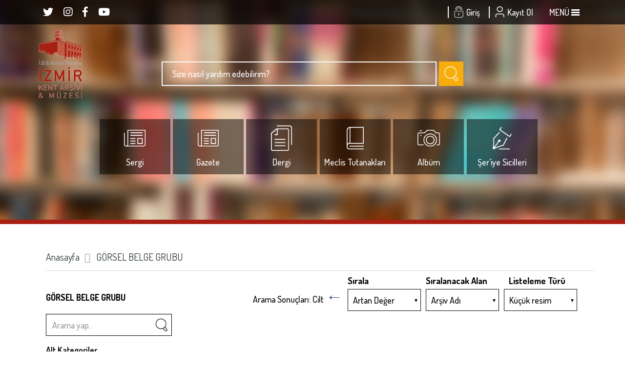

--- FILE ---
content_type: text/html; charset=utf-8
request_url: https://www.apikam.org.tr/(X(1)S(3tihavv1yhvrijgphstj52yw))/tr/ArsivListele/10?AspxAutoDetectCookieSupport=1
body_size: 73452
content:
<!DOCTYPE html>
<html lang="tr" class="js csstransforms csstransforms3d csstransitions">
<head>

    <meta charset="UTF-8">
    <meta http-equiv="X-UA-Compatible" content="IE=edge">
    <meta name="viewport" content="width=device-width, initial-scale=1">
    <title>Ahmet Piriştina Kent Arşivi ve M&#252;zesi</title>
    <meta name="description" content="Ahmet Priştina Kent Arşivi M&#252;zesi">
    <meta name="keywords" content="Ahmet Piriştina Kent Arşivi ve M&#252;zesi, kitap, m&#252;ze, arşiv, belediye kitaplığı, izmir kitap arşivi">
    <meta name="author" content="APİKAM">

    <link href="/Content/css/bootstrap.min.css" rel="stylesheet"/>
<link href="/Content/css/style.css" rel="stylesheet"/>
<link href="/Content/css/responsive.css" rel="stylesheet"/>
<link href="/Content/css/icsayfa.css" rel="stylesheet"/>
<link href="/Content/css/owl.carousel.css" rel="stylesheet"/>
<link href="/Content/css/magnific-popup.css" rel="stylesheet"/>
<link href="/Content/fonts/fontawesome-free-5.8.1-web/css/all.css" rel="stylesheet"/>
<link href="/Content/css/footer-new.css" rel="stylesheet"/>



    <link href="https://fonts.googleapis.com/css?family=Dosis:200,300,400,500,600,700,800&amp;subset=latin-ext" rel="stylesheet">
    <!-- HTML5 shim and Respond.js for IE8 support of HTML5 elements and media queries -->
    <!-- WARNING: Respond.js doesn't work if you view the page via file:// -->
    <!--[if lt IE 9]>
      <script src="https://oss.maxcdn.com/html5shiv/3.7.2/html5shiv.min.js"></script>
      <script src="https://oss.maxcdn.com/respond/1.4.2/respond.min.js"></script>
    <![endif]-->
    <!-- Fav and touch icons -->
    <link rel="apple-touch-icon-precomposed" sizes="144x144" href="images/fav-144.png">
    <link rel="apple-touch-icon-precomposed" sizes="114x114" href="images/fav-114.png">
    <link rel="apple-touch-icon-precomposed" sizes="72x72" href="images/fav-72.png">
    <link rel="apple-touch-icon-precomposed" href="images/fav-57.png">
    <link rel="shortcut icon" href="images/fav.png">
    <link href="/Content/css/footer-new.css" rel="stylesheet">
    <style>
        @media (min-width:768px) and (max-width: 991px) {
            .yuzuncuLogo {
                top: 150px !important;
            }
        }

        .breadcrumb {
            font-size: 20px;
        }
    </style>
<style>
.tab-pane {
    font-size: 20px !important;
}
</style>
</head>


<body>
    <!-- Top Bar Starts -->

    


<div class="header-top">
    <div class="container text-center-xs">
        <!-- Main Menu Starts -->
        <nav id="nav" class="main-menu navbar flat">
            <!-- Nested Container Starts -->
            <div class="container">
                <div class="socialmedia" style="position: absolute; width:100%; right: auto; left:0">
                    <a target="_blank" href="https://twitter.com/apikam_izmir"><i class="fab fa-twitter"></i></a>
                    <a target="_blank" href="https://www.instagram.com/apikam.izmir"><i class="fab fa-instagram"></i></a>
                    <a target="_blank" href="https://www.facebook.com/apikam.izmir"><i class="fab fa-facebook-f"></i></a>
                    <a target="_blank" href="https://www.youtube.com/channel/UCkKlcT7mdkBp27I3jEzncTQ"><i class="fab fa-youtube"></i></a>
                </div>

                <!-- Nav Header Starts -->
                <div class="navbar-header">
                    <div style="float:left; padding-left:10px" class="menuayar visible-xs">

                            <span><a href="/tr/Kayit/Login"><img alt="Giriş" title="Giriş" src="/Content/img/tr/giris-icon.png">Giriş</a></span>
                            <span style="padding:1px" class="seperators"></span>
                            <span><a href="/tr/Uyelik"><img alt="Kayıt Ol" title="Kayıt Ol" src="/Content/img/tr/kayit-icon.png">Kayıt Ol</a></span>



                    </div>
                    <button type="button" class="btn btn-navbar navbar-toggle flat animation" data-toggle="collapse" data-target=".navbar-cat-collapse">
                        <span class="sr-only">Toggle Navigation</span>
                        <i class="fa fa-bars"></i>
                    </button>
                </div>
                <!-- Nav Header Ends -->
                <!-- Navbar Cat collapse Starts -->
                <div class="collapse navbar-collapse navbar-cat-collapse animation">
                    <!-- Nav Links Starts -->
                    <ul class="nav navbar-nav">

                            <li class="visible-xs mob"><a href="/tr/izmir-hakkinda/9/28" target="_self" title=""> İzmir Hakkında</a></li>
                            <li class="visible-xs mob"><a href="/tr/Hakkimizda/1/29?tab=64" target="_self" title=""> Hakkımızda</a></li>
                            <li class="visible-xs mob"><a href="/tr/Koleksiyonlar/1/30?tab=72" target="_self" title=""> Apikam Koleksiyonu</a></li>
                            <li class="visible-xs mob"><a href="/tr/Muzeler/1/62?tab=75" target="_self" title=""> M&#252;ze ve Anı Evleri</a></li>
                            <li class="visible-xs mob"><a href="/tr/Faaliyetler/1/63?tab=76" target="_self" title=""> Faaliyetler</a></li>
                            <li class="visible-xs mob"><a href="/tr/Iletisim/30" target="_self" title=""> Şikayet ve &#214;nerileriniz</a></li>
                            <li class="visible-xs mob"><a href="/tr/SSS/32" target="_self" title=""> Sık&#231;a Sorulan Sorular</a></li>
                            <li class="visible-xs mob"><a href="/tr/iletisim-adresimiz/7/56?tab=75" target="_self" title=""> İletişim</a></li>

                    
                    </ul>


                    <!-- Nav Links Ends -->
                    <div class="menuayar hidden-xs">
                        <span style="padding:1px" class="seperators"></span>
                            <span><a href="/tr/Kayit/Login"><img alt="Giriş" title="Giriş" src="/Content/img/tr/giris-icon.png">Giriş</a></span>
                            <span style="padding:1px" class="seperators"></span>
                            <span><a href="/tr/Uyelik"><img alt="Kayıt Ol" title="Kayıt Ol" src="/Content/img/tr/kayit-icon.png">Kayıt Ol</a></span>



                        <span><a data-toggle="collapse" data-target="#menuapikam" aria-expanded="true" href="#">MENÜ <img alt="MENÜ" title="MENÜ" class="menu-icon" src="/Content/img/tr/menu-icon.png"></a></span>
                    </div>
                </div>


                <!-- Navbar Cat collapse Ends -->
            </div>

            <!-- Nested Container Ends -->
        </nav>

        <!-- Main Menu Ends -->
    </div>

</div>

<!-- Top Bar Ends -->
<!-- Acilir Menu -->
<!-- Acilir Menu -->

<div id="menuapikam" class="acilir-menu collapse">

    <div class="kapat-buton">
        <img alt="Kapat" title="Kapat" class="kapaticon" data-toggle="collapse" data-target="#menuapikam" style="cursor:pointer; float:right; margin-right:15px; margin-top:10px;" src="/Content/img/tr/kapat-icon.png">
    </div>


    <div style="padding-left:0px; padding-right:0px" class="col-lg-12 col-md-12 col-sm-12 col-xs-12">
    <div class="sidebar">
    <div class="bar-block">
                <ul class="nav">
                    <li><a href="/tr/izmir-hakkinda/9/28" target="_self" title=""> İzmir Hakkında</a></li>
                    <li><a href="/tr/Hakkimizda/1/29?tab=64" target="_self" title=""> Hakkımızda</a></li>
                    <li><a href="/tr/Koleksiyonlar/1/30?tab=72" target="_self" title=""> Apikam Koleksiyonu</a></li>
                    <li><a href="/tr/Muzeler/1/62?tab=75" target="_self" title=""> M&#252;ze ve Anı Evleri</a></li>
                    <li><a href="/tr/Faaliyetler/1/63?tab=76" target="_self" title=""> Faaliyetler</a></li>
                    <li><a href="/tr/Iletisim/30" target="_self" title=""> Şikayet ve &#214;nerileriniz</a></li>
                    <li><a href="/tr/SSS/32" target="_self" title=""> Sık&#231;a Sorulan Sorular</a></li>
                    <li><a href="/tr/iletisim-adresimiz/7/56?tab=75" target="_self" title=""> İletişim</a></li>
                </ul>
            </div>


        </div>

    </div>

</div>
    <!-- Top Bar Ends -->
    <!-- Acilir Menu -->
    <div id="menuapikam" class="acilir-menu collapse">


        <div class="kapat-buton">
            <img alt="Kapat" class="kapaticon" data-toggle="collapse" data-target="#menuapikam" style="cursor:pointer; float:right; margin-right:15px; margin-top:10px;" src="/Content/img/tr/kapat-icon.png">
        </div>


        <div style="padding-left:0px; padding-right:0px" class="col-lg-12 col-md-12 col-sm-12 col-xs-12">


            <div class="sidebar">

                <div class="bar-block">

                    <ul class="nav">
                        
                    </ul>
                </div>


            </div>

        </div>

    </div>
    <!-- Acilir Menu -->
    <div class="headic">

        <div class="container">

            <!-- Mainarea Starts -->
            <div class="ustbox">
                <div class="yuzuncuLogo" style="position:absolute; top:70px; right:0px">
                    <img  src="/Content/images/55_Beyaz.svg" />
                </div>
                <div style="text-align:left" class="solkutu col-sm-3 col-md-2 col-lg-2 col-xs-12">
                    <a href="/tr/Anasayfa"><img alt="Apikam Logo" title="Apikam Logo" class="apikamlogo anasayfalogo" style="max-width:90px;" src="/Content/img/tr/izmirkentarsivilogo.png"></a>
                </div>
                <div class="ortakutu col-sm-9 col-md-8 col-lg-8 col-xs-12">


                    <div id="aramadiv" style="padding-left:2.5px; padding-right:2.5px" class="col-md-push-1 col-md-10">



                        <div style="margin-top:40px" class="form-group">
                            <div class="input-group input-group-lg">

                                <div class="icon-addon addon-lg">
                                    <input type="text" placeholder="Size nasıl yardım edebilirim?" class="form-control" id="quicksearch">
                                </div>
                                <span class="input-group-btn" onclick="window.location = '/tr/ArsivDetayliArama/1/?text=' + document.getElementById('quicksearch').value;">
                                    <button style="margin-left:5px" class="btn btn-primary" type="button"><img alt="Arama Yap" class="search-icon" src="/Content/img/tr/search-icon.png"></button>
                                </span>
                            </div>
                        </div>



                    </div>
                </div>
                <div class="col-lg-2 col-md-2 col-xs-12">

                </div>
                <!-- Minik 5'li Kutular  -->
                <!-- Minik 5'li Kutular  -->
                <div style="padding-left:0px; padding-right:0px" class="col-xs-12">
    <div class="minikkutukapsam">
        <div onclick="location.href = '/tr/Sergiler/Yanik-Yurt/1/117?tab=118'" style="padding-left:0px; padding-right:0px;">
            <div class="minikbesli">
                <div class="minikkutu">
                    <img alt="sergi" title="sergi" src="/Content/img/tr/gazete-icon.png">
                    <p>Sergi</p>
                </div>
            </div>
        </div>

        <div onclick="location.href = '/tr/ArsivListele/16'" style="padding-left:0px; padding-right:0px;">
            <div class="minikbesli">
                <div class="minikkutu">
                    <img alt="Gazete" title="Gazete" src="/Content/img/tr/gazete-icon.png">
                    <p>Gazete</p>
                </div>
            </div>
        </div>

        <div onclick="location.href = '/tr/ArsivListele/17'" style="padding-left:0px; padding-right:0px;">
            <div class="minikbesli">
                <div class="minikkutu">
                    <img alt="Dergi" title="Dergi" style="padding:11px" src="/Content/img/tr/dergi-icon.png">
                    <p>Dergi</p>
                </div>
            </div>
        </div>

        <div onclick="location.href = '/tr/ArsivListele/21'" style="padding-left:0px; padding-right:0px;">
            <div class="minikbesli">
                <div class="minikkutu">
                    <img alt="Meclis Tutanakları" title="Meclis Tutanakları" style="padding:14px" src="/Content/img/tr/meclistutanak-icon.png">
                    <p>Meclis Tutanakları</p>
                </div>
            </div>
        </div>

        <div onclick="location.href = '/tr/ArsivListele/36'" style="padding-left:0px; padding-right:0px;">
            <div class="minikbesli">
                <div class="minikkutu">
                    <img alt="Albüm" title="Albüm" src="/Content/img/tr/album-icon.png">
                    <p>Albüm</p>
                </div>
            </div>
        </div>

        <div onclick="location.href = '/tr/ArsivListele/22'" style="padding-left:0px; padding-right:0px;">
            <div class="minikbesli">
                <div class="minikkutu">
                    <img alt="Şer'iye Sicilleri" title="Şer'iye Sicilleri" style="padding:14px" src="/Content/img/tr/seriyesicilleri-icon.png">
                    <p>Şer’iye Sicilleri</p>
                </div>
            </div>
        </div>

    </div>
</div>



                <!-- Minik 5'li Kutular  -->


            </div>
        </div>
    </div>




    <!-- Red Seperator -->
    <div class="redseperator">
    </div>

    <!-- Red Seperator-->
    <!-- Main Container Starts -->



    <div class="container icsayfa">
        


<script src="/Scripts/jquery-1.12.4.min.js"></script>
<script src="/Scripts/bootstrap.min.js"></script>
<script src="/Scripts/Multi/jquery.selectric.js"></script>
<script src="/Scripts/Multi/bootstrap-multiselect.js"></script>
<link href="/Content/css/urunlisteleme.css" rel="stylesheet">
<link href="/Content/css/selectric.css" rel="stylesheet">
<link href="/Content/css/bootstrap-multiselect.css" rel="stylesheet">
<script src="/Scripts/WebControls/CallbackPanel.js?v=8"></script>

<style type="text/css">
    .arch-item {
        position: absolute;
        max-width: 180px;
        width: 180px;
        background-color: white;
        margin: 7px;
        display: inline-block;
        visibility: collapse;
        box-shadow: 0px 1px 7px rgba(128, 128, 128,0.8);
        cursor: pointer;
    }

        .arch-item div.arch-tools {
            padding: 10px;
            padding-top: 0 !important;
        }

        .arch-item div.arch-tools {
            max-height: 88px !important;
            overflow: hidden;
            text-overflow: ellipsis;
            display: -webkit-box;
            -webkit-line-clamp: 3;
            -webkit-box-orient: vertical;
        }

        .arch-item div.arch-image {
            background-position: top center !important;
            background-repeat: no-repeat !important;
            background-size: cover !important;
            width: 100%;
            height: 250px;
        }

        .arch-item p {
            word-wrap: break-word !important;
            line-height: 1.2;
            font-family: 'Dosis', sans-serif;
            margin-left: 10px;
            margin-right: 10px;
        }

        .arch-item div.arch-header {
            min-height: 30px;
            font-size: 14px;
        }

            .arch-item div.arch-header p {
                margin-bottom: 2px;
            }

        .arch-item div.arch-desc p {
            font-size: 14px;
            color: #979797;
            margin-top: 2px;
            margin-bottom: 5px;
        }

        .arch-item div.arch-tools {
            padding: 10px;
        }

            .arch-item div.arch-tools span.fa {
                font-size: 15px !important;
            }

            .arch-item div.arch-tools span.category {
                font-size: 14px !important;
                font-weight: bold !important;
                color: #333 !important;
                margin-left: 3px;
            }

            .arch-item div.arch-tools .arch-tools-line {
                width: 1px;
                min-height: 10px;
                background-color: #979797;
                border-left: solid 1px #979797;
                display: inline-block;
                position: relative;
                min-height: 17px;
                top: 5px;
                margin-left: 3px;
            }
</style>

<script>
    var item_width = 194;
    var col_count;
    var row_count;
    var item_margintop = 13;
    var lastScroolY = 0;
    var isScrolldetect = true;
    var currentPage = 1;
    var currentItemCount = 0;
    function calculateItemsPosition() {

        var products = document.getElementById('products');

        var list = products.querySelectorAll("div.sdg");

        col_count = parseInt(products.offsetWidth / item_width);
        row_count = parseInt(list.length / col_count);

        if (list.length % col_count > 0)
            ++row_count;
        var count = 0;
        var col_heights = [];
        var panel_top = products.offsetTop + 40;
        var left_start = products.offsetLeft + parseInt((products.offsetWidth - (col_count * item_width)) / 2);
        var minheight = 0;
        for (var row = 0; row < row_count; ++row)
            for (var col = 0; col < col_count; ++col) {
                if (count < list.length) {
                    var item = list.item(count);
                    item.style.left = left_start + (item_width * col) + "px";

                    item.style.top = (!col_heights[col]) ? panel_top + item_margintop + "px" : col_heights[col] + item_margintop + "px";

                    item.style.visibility = "visible";

                    if (!col_heights[col])
                        col_heights[col] = item.clientHeight + panel_top + item_margintop;
                    else
                        col_heights[col] += item.clientHeight + item_margintop;

                    if (col_heights[col] > minheight)
                        minheight = col_heights[col];
                    ++count;
                }
            }
        $("#mainViewDiv").empty();
        products.style.height = minheight + "px";
    }

    function windowScrolling(e) {
        var o = document.getElementById("products");

        if (!isScrolldetect) {

            e.preventDefault();
            return false;
        }

        if ((window.innerHeight + window.pageYOffset) >= document.body.offsetHeight - 100) {
            //if (lastScroolY < window.pageYOffset) {
            lastScroolY = window.pageYOffset;
            isScrolldetect = false;
            pagingItem();
            e.preventDefault();
            return false;
        }
    }
    function getParameterByName(name, url = window.location.href) {
        name = name.replace(/[\[\]]/g, '\\$&');
        var regex = new RegExp('[?&]' + name + '(=([^&#]*)|&|#|$)'),
            results = regex.exec(url);
        if (!results) return null;
        if (!results[2]) return '';
        return decodeURIComponent(results[2].replace(/\+/g, ' '));
    }
    var seciliSayfa = 1;
    var seciliBoluk = 1;
    ///Kutu verilerini yükler
    function yukle(index) {
        debugger;;
        var span1 = document.getElementById('cilt1');
        var span2 = document.getElementById('cilt2');
        var arama = getParameterByName('arama'); // "lorem"
         //index=10;
        var form = $('#frmArsiv').serialize();
        seciliSayfa = index;
        seciliBoluk = parseInt((seciliSayfa - 1) / 15);
        /* debugger;*/
        $.ajax({
            type: "POST",
            url: "/tr/AramaYap/" + index,
            dataType: "html",
            data: { sayfa: index, formCollection: form, arama: arama },
            success: function (data) {

                $('#icerikDiv').html(data);
                var node = ($('#icerikDiv span[id="myCount"]').text());
                $("#cilt1").html(node);
                $("#cilt2").html(node);
                calculateItemsPosition();
                var min = seciliBoluk;
                $('#updateDiv input[type="button"]').hide();
                $('#updateDiv input[type="button"]:hidden').slice(min * 15, (min + 1) * 15).show();
            }
        });
    }

    function updateCompleted(p) {
        var products = document.getElementById('products');

        var list = products.querySelectorAll("div.arch-item");

        col_count = parseInt(products.offsetWidth / item_width);
        row_count = parseInt(list.length / col_count);
        calculateItemsPosition();
        isScrolldetect = true;
        $("#divLoader").hide();

    }
    //$(document).ready(function () {
    //    yukle(1);
    //});

    function AramaYap(p) {
        var lazy = p == "prm_pagin";
        document.getElementById("hdn-postparameter").value = p;
        $("#divLoader").show();
    }

    function pagingItem() {
        ++currentPage;
        document.getElementById("hdnpage-num").value = currentPage;
        AramaYap('prm_pagin');
    }

    function gridIconClick(event) {
        event.preventDefault();
        $('#products .item').removeClass('list-group-item');
        $('#products .item').addClass('grid-group-item');

        document.getElementById("hdnlist-class").value = "grid-group-item";
    }

    function listIconClick(event) {
        event.preventDefault();
        $('#products .item').addClass('list-group-item');
        document.getElementById("hdnlist-class").value = "list-group-item";
    }

    function sortList(s) {
        alert("tamam");
    }
</script>

<div class="spacer-small"></div>

<div id="iletisim" class="container icsayfa">
    <ul class="breadcrumb"> <li><a href='/tr/Anasayfa'>Anasayfa</a></li><li><a href='/tr/ArsivListele/10'>GÖRSEL BELGE GRUBU</a></li></ul>
    <!-- Nested Row Starts -->

    <div class="spacer-small"></div>
    <div class="row">
        <div class="col-xs-12 col-sm-3 col-md-3 col-lg-3">
<form action="/(X(1)S(3tihavv1yhvrijgphstj52yw))/ArsivHizmet/Arsiv" id="frmArsiv" method="post" name="frm" role="form"><input name="__RequestVerificationToken" type="hidden" value="ViyMKUvUqaVuDk1eOyZ-16cM6MTEli81StdXCkwiWMftpttAIuZGkkDCvHrL6kaudAGEpKYSxsJteiAARwjXqGvyytxIsLKrAAv7MyQMDVE1" />                <div class="form-group">
                    <div>
                        <p><strong>G&#214;RSEL BELGE GRUBU</strong></p>
                    </div>
                    <div class="inner-addon right-addon">
                        <img name="imgArama" id="imgArama" alt="Arama Yap" onclick="yukle(1);" style="cursor:pointer;" title="Ara..." class="search-black" src="/images/search-black-icon.png">
                        <input name="arama" id="arama" type="text" onkeypress="return aramaKeyPress(event);" class="form-control placebox inputbox" placeholder="Arama yap.." />
                    </div>
                </div>
                <div id="divKategori" class="form-group">

                                <div class="form-group">
                                    <h5>Alt Kategoriler</h5>

                                        <label class="checkcontainer">
                                            Kartpostal
                                            <input type="checkbox" name="categorychk_32" onclick="yukle(1)">
                                            <span class="checkmark"></span>
                                        </label>
                                        <label class="checkcontainer">
                                            Boyutlu G&#246;rsel Belge
                                            <input type="checkbox" name="categorychk_221" onclick="yukle(1)">
                                            <span class="checkmark"></span>
                                        </label>
                                        <label class="checkcontainer">
                                            Fotokart
                                            <input type="checkbox" name="categorychk_34" onclick="yukle(1)">
                                            <span class="checkmark"></span>
                                        </label>
                                        <label class="checkcontainer">
                                            Tablo
                                            <input type="checkbox" name="categorychk_82" onclick="yukle(1)">
                                            <span class="checkmark"></span>
                                        </label>
                                        <label class="checkcontainer">
                                            Fotoğraf
                                            <input type="checkbox" name="categorychk_33" onclick="yukle(1)">
                                            <span class="checkmark"></span>
                                        </label>
                                        <label class="checkcontainer">
                                            Broş&#252;r / Kılavuz / Katalog
                                            <input type="checkbox" name="categorychk_60" onclick="yukle(1)">
                                            <span class="checkmark"></span>
                                        </label>
                                        <label class="checkcontainer">
                                            Alb&#252;m
                                            <input type="checkbox" name="categorychk_36" onclick="yukle(1)">
                                            <span class="checkmark"></span>
                                        </label>
                                        <label class="checkcontainer">
                                            Grav&#252;r
                                            <input type="checkbox" name="categorychk_35" onclick="yukle(1)">
                                            <span class="checkmark"></span>
                                        </label>
                                </div>
                            <div class="form-group">
                                <h5>Belge Tarihi</h5>
                                <input autocomplete="off" class="form-control placebox inputbox" id="txtTarih_16" name="txtTarih_16" type="date" value="" /><br />
                            </div>
                                <h5>Dili</h5>
                                <select name="chk_7" check-multi-select multiple="multiple">
                                        <option value="5">Almanca</option>
                                        <option value="1044">Arap&#231;a</option>
                                        <option value="4336">Eski Yunanca</option>
                                        <option value="6475">Fars&#231;a</option>
                                        <option value="962">Fransızca</option>
                                        <option value="4335">Latince</option>
                                        <option value="3857">Leh&#231;e</option>
                                        <option value="105">Osmanlı T&#252;rk&#231;esi</option>
                                        <option value="4855">Portekizce</option>
                                        <option value="1485">Rus&#231;a</option>
                                        <option value="4">T&#252;rk&#231;e</option>
                                        <option value="1488">Yunanca</option>
                                        <option value="4337">İbranice</option>
                                        <option value="106">İngilizce</option>
                                        <option value="1486">İtalyanca</option>
                                </select>
                                <h5>Fon Adı</h5>
                                <select name="chk_287" check-multi-select multiple="multiple">
                                        <option value="1476">Abdullah Erek Bağışı Fonu</option>
                                        <option value="6515">Abd&#252;lkadir Hazman Bağışı Fonu</option>
                                        <option value="4319">Adalet Okhan Bağışı Fonu</option>
                                        <option value="1481">Ahmet G&#246;k&#231;eli Bağışı Fonu</option>
                                        <option value="1482">Ahmet Piriştina Bağışı Fonu</option>
                                        <option value="1504">Ahmet &#214;zcan Tiner Bağışı Fonu</option>
                                        <option value="1505">Alex Baltazzi Bağışı Fonu</option>
                                        <option value="1506">Ali Elg&#252;n Bağışı Fonu</option>
                                        <option value="4418">Altan Altın Bağış Fonu</option>
                                        <option value="1547">Apikam Belgeler Fonu</option>
                                        <option value="6995">Arzu Siyamu&#231; Bağış Fonu</option>
                                        <option value="4735">Atıl Koruyan Bağışı Fonu</option>
                                        <option value="1556">Aysel Hitay Bağışı Fonu</option>
                                        <option value="6976">Ayşe Berrin Bayus Bağış Fonu</option>
                                        <option value="7475">Ayşe Ergeneli Bağış Fonu</option>
                                        <option value="4718">Azize Karluk Bağışı Fonu</option>
                                        <option value="1558">Belki &#199;elikten Bağışı Fonu</option>
                                        <option value="9815">Beyhan &#199;alışkan Bağışı Fonu</option>
                                        <option value="7115">Bilal Durmuş Bağışı Fonu </option>
                                        <option value="1560">Birol Soylu Bağışı Fonu</option>
                                        <option value="4416">Burhan &#214;zfatura Bağışı Fonu</option>
                                        <option value="1562">Celal Deveci Bağışı Fonu</option>
                                        <option value="4264">Cem &#220;sk&#252;p</option>
                                        <option value="4266">Edibe Din&#231;el Bağışı Fonu</option>
                                        <option value="10595">Efe Erginer Bağışı Fonu</option>
                                        <option value="10637">Ekin &#199;iğdem Nazlı  Bağışı Fonu</option>
                                        <option value="1567">Ekmel Bircan Bağışı Fonu</option>
                                        <option value="9495">Emel B&#246;rbay Bağışı Fonu</option>
                                        <option value="10735">Ergin Ge&#231;it Bağışı Fonu</option>
                                        <option value="7515">Erol Talaş Bağış Fonu</option>
                                        <option value="4342">Erseli Ersoy Bağışı Fonu</option>
                                        <option value="4260">Fikret Aytimur Bağışı Fonu</option>
                                        <option value="1579">Filiz Kalfaoğlu Bağışı Fonu</option>
                                        <option value="4262">Frances Clegg Bağışı Fonu</option>
                                        <option value="4317">Galip Adatepe Bağışı Fonu</option>
                                        <option value="1580">G&#252;lay Bedriye Beşik&#231;i Bağışı Fonu</option>
                                        <option value="4299">G&#252;lay Kerman Aytemur Bağışı Fonu</option>
                                        <option value="5996">G&#252;lsen Kerman Aytimur Bağışı Fonu</option>
                                        <option value="1581">G&#252;lseren Yarar Bağışı Fonu</option>
                                        <option value="1582">G&#252;lsim Dolgun Bağışı Fonu</option>
                                        <option value="7355">G&#252;rcan T&#252;rkoğlu Bağışı Fonu</option>
                                        <option value="4395">G&#252;rhan &#214;zsamancı Bağışı Fonu</option>
                                        <option value="4300">G&#252;rkan Erta&#231; Bağış Fonu</option>
                                        <option value="1583">G&#252;ven Pınar Bağışı Fonu</option>
                                        <option value="1584">Hakan Alt&#252;rk Bağışı Fonu</option>
                                        <option value="1586">Halikarnas Balık&#231;ısı Bağışı Fonu</option>
                                        <option value="4717">Hatice Aydan Y&#252;cel Bağışı Fonu</option>
                                        <option value="1598">H&#252;seyin Hoca Bağışı Fonu</option>
                                        <option value="7395">H&#252;seyin Şener Bağışı Fonu</option>
                                        <option value="7435">Kemal Kocabaş Bağışı Fonu</option>
                                        <option value="1605">Korhan Beşik&#231;i Bağışı Fonu</option>
                                        <option value="4600">Mahmut Naim Karaosmanoğlu Bağışı Fonu</option>
                                        <option value="1611">Memduh Gezer Bağışı Fonu</option>
                                        <option value="1613">Mesut Yaşar Tun&#231;siper Bağışı Fonu</option>
                                        <option value="4715">Mesut &#214;ner Bağış Fonu</option>
                                        <option value="4697">Metin Yağcı Bağış Fonu</option>
                                        <option value="1615">Muharrem Candaş Bağışı Fonu</option>
                                        <option value="8456">Muhlis G&#252;lhan Bağışı Fonu</option>
                                        <option value="4601">Mustafa G&#246;k&#231;ek Bağışı Fonu</option>
                                        <option value="7495">Mustafa Yenihayat Bağış Fonu</option>
                                        <option value="4560">Mustafa &#199;akır Bağışı Fonu</option>
                                        <option value="10035">Muzaffer Batu Bağışı Fonu</option>
                                        <option value="1619">Necdet &#214;zbelge Bağışı Fonu</option>
                                        <option value="4561">Nergis Tınay Bağışı Fonu</option>
                                        <option value="4563">Nevbahar Taneli Bağışı Fonu</option>
                                        <option value="8542">Nilay Balta G&#252;neşgil</option>
                                        <option value="4295">Nimet Haytabay Bağışı Fonu</option>
                                        <option value="1623">Nuri Yavuz Tatış Bağışı Fonu</option>
                                        <option value="8555">Olcay Akyavaş Bağışı Fonu</option>
                                        <option value="4298">Olcay Karaman Bağışı Fonu</option>
                                        <option value="1625">Orhan Koloğlu Bağışı Fonu</option>
                                        <option value="1626">Orhan-G&#252;lay Bedriye Beşik&#231;i Bağışı Fonu</option>
                                        <option value="8616">Osman G&#246;zen Bağışı Fonu</option>
                                        <option value="1628">Recep Zeytin Bağışı Fonu</option>
                                        <option value="8695">Ruhsar K&#246;se Bağışı Fonu</option>
                                        <option value="1629">Rukiye Acar Bağışı Fonu</option>
                                        <option value="1630">Sabahattin &#214;zt&#252;rk Bağışı Fonu</option>
                                        <option value="7015">Sakine &#199;elik Bağış Fonu</option>
                                        <option value="4436">Sefer Ko&#231; Bağış Fonu</option>
                                        <option value="4435">Semra Can Bağış Fonu</option>
                                        <option value="4242">Suna Uyar Bağış Fonu</option>
                                        <option value="1633">S&#252;ha Tarman Bağışı Fonu</option>
                                        <option value="1634">Tanık Ailesi Bağış Fonu</option>
                                        <option value="1635">Tayyar Eraslan Bağışı Fonu</option>
                                        <option value="1636">Tcdd Bağışı Fonu</option>
                                        <option value="5995">Temmuz Ozan İşleticiler Bağışı Fonu</option>
                                        <option value="6795">Tilda Koenka Bağışı Fonu</option>
                                        <option value="4355">Tire Belediyesi Bağış Fonu</option>
                                        <option value="11375">Tolga Kazmirci Bağışı Fonu</option>
                                        <option value="4475">Turgay &#199;avuşoğlu Bağış Fonu</option>
                                        <option value="1639">Umur Atrek Bağışı Fonu</option>
                                        <option value="10915">Veysel Tolun Bağışı Fonu</option>
                                        <option value="1642">Yal&#231;ın Ailesi Bağışı Fonu</option>
                                        <option value="4461">Yal&#231;ın &#214;zbaydoğan Bağışı Fonu</option>
                                        <option value="4459">Yal&#231;ın- Şerife Alakavuk Bağış Fonu</option>
                                        <option value="7675">Yeni Kuşak K&#246;y Enstit&#252;l&#252;ler Derneği İzmir Şubesi Bağışı Fonu</option>
                                        <option value="9315">Yurdag&#252;l Bezirgan Arar Bağışı Fonu</option>
                                        <option value="6735">Yusuf Boran Bağışı Fonu</option>
                                        <option value="4555">Y&#252;ksel Ayhan Bağış Fonu</option>
                                        <option value="1643">Yıldırım Karatay Bağışı Fonu</option>
                                        <option value="1644">Zehra Eğindiler Bağışı Fonu</option>
                                        <option value="10575">&#199;i&#231;ek Şimşir Bağışı Fonu</option>
                                        <option value="4244">&#199;ınar Atay Bağış Fonu</option>
                                        <option value="10935">&#214;mer Zeki &#199;obanoğlu  Bağışı Fonu</option>
                                        <option value="4346">&#214;nder Kayın Bağışı Fonu</option>
                                        <option value="4316">&#214;zg&#252;r Akkavak Bağışı Fonu</option>
                                        <option value="4237">&#220;ner Birkan Bağışı Fonu</option>
                                        <option value="4956">İbb İzfaş Bağışı Fonu</option>
                                        <option value="7415">İlkay Erg&#252;neş Bağışı Fonu</option>
                                        <option value="4596">İskender &#220;n Bağışı Fonu</option>
                                        <option value="1653">İzmir B&#252;y&#252;kşehir Belediyesi Ahmet Piriştina Kent Arşivi Ve M&#252;zesi Şube M&#252;d&#252;rl&#252;ğ&#252; Fonu</option>
                                        <option value="1657">İzmir B&#252;y&#252;kşehir Belediyesi Basın Yayın Ve Halkla İlişkiler M&#252;d&#252;rl&#252;ğ&#252; Fonu</option>
                                        <option value="4318">İzmir Kız Lisesi Bağışı Fonu</option>
                                        <option value="1747">Şadiye Zor Bağışı Fonu</option>
                                        <option value="1748">Şerafettin G&#246;kmen Bağışı Fonu</option>
                                </select>
                                <h5>Fotoğraf / Fotoğraf&#231;ı</h5>
                                <select name="chk_643" check-multi-select multiple="multiple">
                                        <option value="6376">-</option>
                                        <option value="6215">Alim Urus</option>
                                        <option value="6655">Basın-Foto Beyoğlu</option>
                                        <option value="4977">Ege Ajansı</option>
                                        <option value="4554">Fazıl Berki</option>
                                        <option value="4515">Foto Ahmed Hamdi</option>
                                        <option value="4599">Foto Altınordu Kerim</option>
                                        <option value="4696">Foto Baradan</option>
                                        <option value="4545">Foto Cafer</option>
                                        <option value="5015">Foto Can</option>
                                        <option value="4263">Foto Cemal</option>
                                        <option value="4495">Foto Cemaleddin</option>
                                        <option value="4575">Foto Ekrem</option>
                                        <option value="4551">Foto Fahri &#199;etin</option>
                                        <option value="6295">Foto Fama&#231;uka</option>
                                        <option value="4595">Foto Fazıl Berki</option>
                                        <option value="4776">Foto G&#252;n</option>
                                        <option value="4546">Foto Hikmet</option>
                                        <option value="4553">Foto Işık Salih Topuz</option>
                                        <option value="4636">Foto Kemal</option>
                                        <option value="4547">Foto Lind Smyrne</option>
                                        <option value="4552">Foto L&#252;tf&#252;</option>
                                        <option value="4775">Foto Nur</option>
                                        <option value="4549">Foto Nuri</option>
                                        <option value="4542">Foto Osman</option>
                                        <option value="4695">Foto Park</option>
                                        <option value="11395">Foto Ragıp</option>
                                        <option value="4548">Foto Rekor</option>
                                        <option value="6495">Foto Ressam İsmail Zorlu</option>
                                        <option value="4544">Foto Rifat</option>
                                        <option value="4539">Foto S.S.K.</option>
                                        <option value="10736">Foto Salim</option>
                                        <option value="6355">Foto Sender-Meşrutiyet Caddesi 241 İstanbul/Beyoğlu</option>
                                        <option value="4550">Foto Teknik</option>
                                        <option value="4615">Foto Y&#252;ksel</option>
                                        <option value="4616">Foto İ.S</option>
                                        <option value="6195">Foto İsmail</option>
                                        <option value="6435">Halit G&#246;kberk / Konak / Alanyalı Pasajı</option>
                                        <option value="4635">Hamza R&#252;stem</option>
                                        <option value="4245">Nuri Hamza R&#252;stem</option>
                                        <option value="10075">Phebus Fotoğrafhanesi / Sirkeci-İstanbul</option>
                                        <option value="4565">S.S</option>
                                        <option value="4598">Taga</option>
                                        <option value="6276">&#199;ulluzade Biraderler</option>
                                        <option value="6277">&#199;ulluzade Biraderler</option>
                                        <option value="6315">İzmir Fuar Ve Turizm Foto Servisi</option>
                                        <option value="6395">Şahap Mete</option>
                                </select>
                                <h5>Konu</h5>
                                <select name="chk_403" check-multi-select multiple="multiple">
                                        <option value="3030">Adet / Gelenek / G&#246;renek</option>
                                        <option value="3013">Aile Tarihi</option>
                                        <option value="3029">Anıt / Antik Kent / Abide / &#214;ren Yeri</option>
                                        <option value="4255">Askerlik</option>
                                        <option value="3045">Atat&#252;rk</option>
                                        <option value="3012">Belediye Başkanları</option>
                                        <option value="3037">Coğrafya</option>
                                        <option value="9855">Denizcilik</option>
                                        <option value="2966">Deprem</option>
                                        <option value="3016">Din / İnan&#231;</option>
                                        <option value="4755">Doğa / Manzara</option>
                                        <option value="3015">Doğal Afetler (Genel)</option>
                                        <option value="3017">Edebiyat</option>
                                        <option value="4935">Ekonomi</option>
                                        <option value="4338">Enerji / Sanayi</option>
                                        <option value="3021">Eğitim</option>
                                        <option value="3022">Eğlence (Genel)</option>
                                        <option value="3027">Festival / Panayır</option>
                                        <option value="11055">Folklor</option>
                                        <option value="4267">Fotoğraf</option>
                                        <option value="10115">Genel G&#246;r&#252;n&#252;m</option>
                                        <option value="4275">Grafik</option>
                                        <option value="4315">G&#252;zel Sanatlar </option>
                                        <option value="11056">Halk Bilimi</option>
                                        <option value="3042">Heykel / Heykeltraşlık</option>
                                        <option value="4936">Hukuk</option>
                                        <option value="9795">I. D&#252;nya Savaşı</option>
                                        <option value="2971">Karikat&#252;r</option>
                                        <option value="2953">Kişi / Şahıs</option>
                                        <option value="9776">Kurtuluş Savaşı</option>
                                        <option value="3031">Kutlamalar (Genel)</option>
                                        <option value="3023">K&#252;lt&#252;r (Genel)</option>
                                        <option value="3028">K&#252;lt&#252;rpark / Fuar</option>
                                        <option value="10116">Manzara</option>
                                        <option value="4238">Meslek Grupları</option>
                                        <option value="9876">Meydanlar</option>
                                        <option value="9775">Milli M&#252;cadele</option>
                                        <option value="3025">Moda</option>
                                        <option value="4339">M&#252;zik</option>
                                        <option value="4258">Resim</option>
                                        <option value="3014">Sanat / Sanat&#231;ı (Genel)</option>
                                        <option value="3024">Sağlık (Genel)</option>
                                        <option value="3033">Semt / Mahalle</option>
                                        <option value="4259">Seramik</option>
                                        <option value="3040">Sinema</option>
                                        <option value="3019">Siyaset</option>
                                        <option value="3038">Sosyal Yaşam</option>
                                        <option value="3032">Spor </option>
                                        <option value="3036">Tarih</option>
                                        <option value="3018">Tarihsel / Mimari Yapı</option>
                                        <option value="3020">Tarım</option>
                                        <option value="3026">Televizyon</option>
                                        <option value="3035">Ticaret</option>
                                        <option value="3041">Tiyatro</option>
                                        <option value="6915">Turizm</option>
                                        <option value="4516">T&#246;ren / A&#231;ılış T&#246;reni / Anma T&#246;reni</option>
                                        <option value="4937">Tıp</option>
                                        <option value="3034">Ulaşım </option>
                                        <option value="4795">Uluslararası İlişkiler / Dış Politika</option>
                                        <option value="6335">&#199;evre D&#252;zenlemesi (Peyzaj) / Yapım / Onarım</option>
                                        <option value="5315">İbb Belediye Faaliyetleri</option>
                                        <option value="3039">İl&#231;eler</option>
                                        <option value="9835">İzmir Fuarı</option>
                                        <option value="10015">İzmir Yangını</option>
                                        <option value="10016">İzmir İtfaiyesi</option>
                                        <option value="3010">İzmir&#39;in Kurtuluşu</option>
                                        <option value="3008">İzmir&#39;in İşgali</option>
                                </select>
                                <h5>Matbaa</h5>
                                <select name="chk_161" check-multi-select multiple="multiple">
                                        <option value="4602">Abajoli Matbaası</option>
                                        <option value="6455">Alim Urus - Foto Film</option>
                                        <option value="5199">Anadolu Matbaası</option>
                                        <option value="9935">And Matbaacılık</option>
                                        <option value="9915">Aydın Kartpostal A.Ş</option>
                                        <option value="4457">Devlet Matbaası</option>
                                        <option value="4536">Doktor Foto İzmirspor</option>
                                        <option value="6275">Ege Ajansı</option>
                                        <option value="4240">Etem Ruhi İzmir: Yolbedesten</option>
                                        <option value="4543">Ethem Ruhi - İzmir</option>
                                        <option value="4675">Forte</option>
                                        <option value="4564">Foto Altınordu Kerim - İzmir</option>
                                        <option value="5275">Foto Can</option>
                                        <option value="4265">Foto Cemal</option>
                                        <option value="6255">Foto Fama&#231;uka</option>
                                        <option value="4558">Foto Fazıl Berki</option>
                                        <option value="4655">Foto Kemal</option>
                                        <option value="4597">Foto Muhiddin</option>
                                        <option value="4344">Foto Resne</option>
                                        <option value="4437">Foto Rifat</option>
                                        <option value="4556">Foto S.S.K.</option>
                                        <option value="4345">Foto Salih</option>
                                        <option value="6415">Foto Sender</option>
                                        <option value="4540">Foto İ.S.</option>
                                        <option value="4375">Foto İzmir</option>
                                        <option value="5821">Hafız Ali Matbaası</option>
                                        <option value="6756">Kıral Matbaası</option>
                                        <option value="5176">Nefaset Matbaası</option>
                                        <option value="4246">Nuri Hamza R&#252;stem</option>
                                        <option value="4356">Osman Nuri</option>
                                        <option value="4562">Sabetay J. Cohen</option>
                                        <option value="5816">Ticaret Matbaası</option>
                                        <option value="9895">Tur-Yay A.Ş.</option>
                                        <option value="4557">Turistik Foto St&#252;dyosu Yayınları - İzmir</option>
                                        <option value="4340">Viking Kağıt Ve Sel&#252;loz A.Ş.</option>
                                        <option value="4341">Yapaş T&#252;ketim Malları Pazarlama A.Ş.</option>
                                        <option value="9875">Yasemin Ticaret</option>
                                        <option value="9877">Yurt Matbaası</option>
                                        <option value="6256">&#199;ulluzade Biraderler</option>
                                        <option value="10795">İzmir Ticaret Borsası Yayınları</option>
                                        <option value="4257">İş Bankası</option>
                                </select>
                                <h5>Tablo T&#252;r&#252;</h5>
                                <select name="chk_422" check-multi-select multiple="multiple">
                                        <option value="2948">Kara Kalem</option>
                                        <option value="4875">Karışık Teknik</option>
                                        <option value="2950">Sulu Boya</option>
                                        <option value="2951">Yağlı Boya</option>
                                </select>

                </div>
                <input id="kategori_id" type="hidden" name="kategori-id" value="10" />
                <input id="hdnpage-num" type="hidden" name="last-page" value="1" />
                <input id="hdnlist-class" type="hidden" name="list-class" value="" />
                <input id="hdn-postparameter" type="hidden" name="post-parameter" value="" />
                <input id="hdn-asc-parameter" type="hidden" name="asc-parameter" value="false" />
                <input id="hdn-sort-paramter" type="hidden" name="sort-parameter" />
                <input id="hdn-list-paramter" type="hidden" name="list-parameter" />
</form>        </div>

        <div style="margin-top:10px" class="urunayarlama col-xs-12 col-sm-9 col-md-9 col-lg-9">

            <div id="products" class="row list-group" style="margin-top:-9px;">

                    <div class="apikamyeni" style="margin-top:-33px; display:inline-table; margin-right:40px; float:right;">

                        <span class="hidden-xs hidden-sm" style="color:black">Arama Sonu&#231;ları: <span style="color:black" id="cilt1"></span> Cilt </span>

                        <div class="hidden-xs hidden-sm" style="max-width:150px; display:inline-block; margin-right:10px;">
                            <a href="/tr/ArsivListele/10" style="font-size:35px;"> &larr; </a>
                        </div>
                        <div class="visible-sm visible-xs">
                            <div style="display:block; height:50px; position:relative; width:100%">
                                <span style="color:black; display:inline-block">Arama sonu&#231;ları:<span style="color:black" id="cilt2"></span> Cilt </span>
                                <a href="/tr/ArsivListele/10" style="font-size:35px;"> &larr; </a>
                            </div>
                        </div>
                        <div class="kutu1" style="max-width:150px; display:inline-block; margin-right:10px;">
                            <label style="font-weight:bold;font-size: 1.3em;">Sırala</label>
                            <select id="sort_criteria_way" title="Sıralama Yönü" check-multi-select-sort>
                                <option value="false">Artan Değer</option>
                                <option value="true">Azalan Değer</option>
                            </select>
                        </div>
                        <div class="kutu2" style="max-width:150px; display:inline-block;">
                            <label style="font-weight:bold;font-size: 1.3em;">Sıralanacak Alan</label>
                            <select id="sort_criteria" title="Sıralama Kriteri" check-multi-select-sort>
                                    <option value="0">Arşiv Adı</option>
                                    <option value="22">A&#231;ıklamalar</option>
                                    <option value="16">Belge Tarihi</option>
                                    <option value="287">Fon Adı</option>
                                    <option value="643">Fotoğraf / Fotoğraf&#231;ı</option>
                                    <option value="405">&#220;lke Adı</option>
                                    <option value="406">Şehir Adı</option>
                            </select>
                        </div>
                        <div class="kutu3" style="margin-left: 10px; max-width:150px; display:inline-block; margin-right:10px;">
                            <label class="liste4" style="margin-left: 10px; font-weight:bold;font-size: 1.3em;">Listeleme T&#252;r&#252;</label>
                            <select id="list_criteria_way" name="list-parameter" title="Sıralama Yönü" check-multi-select-sort>
                                <option value="2">Liste</option>
                                <option selected="selected" value="1">K&#252;&#231;&#252;k resim</option>
                            </select>
                        </div>
                    </div>
                <div id="icerikDiv"></div>
            </div>
            <div id="mainViewDiv"></div>
        </div>
    </div>
    <div class="spacer-small"></div>
    <!-- Nested Row Ends -->
</div>

<div class="spacer-small"></div>



<script>
    $('#arama').on("keypress", function (e) {
        if (e.keyCode == 13) {
            yukle(1);
            return false;
        }
    });
    $(function () {
        var e = document.getElementById("list_criteria_way");
        var valList = e.options[e.selectedIndex].value;
        e = document.getElementById("sort_criteria");
        var valSira = e.options[e.selectedIndex].value;
        e = document.getElementById("sort_criteria_way");
        var valCri = e.options[e.selectedIndex].value;

        if (localStorage.getItem('list_criteria_way')) {
            $("#list_criteria_way option").eq(localStorage.getItem('list_criteria_way')).prop('selected', true);
            valList = $("#list_criteria_way option").eq(localStorage.getItem('list_criteria_way')).val();
        }

        $("#list_criteria_way").on('change', function () {
            localStorage.setItem('list_criteria_way', $('option:selected', this).index());
        });
        document.getElementById("hdn-list-paramter").value = valList;

        if (localStorage.getItem('sort_criteria')) {
            $("#sort_criteria option").eq(localStorage.getItem('sort_criteria')).prop('selected', true);
            valSira = $("#sort_criteria option").eq(localStorage.getItem('sort_criteria')).val();
        }

        $("#sort_criteria").on('change', function () {
            localStorage.setItem('sort_criteria', $('option:selected', this).index());

        });
        document.getElementById("hdn-sort-paramter").value = valSira;

        if (localStorage.getItem('sort_criteria_way')) {
            $("#sort_criteria_way option").eq(localStorage.getItem('sort_criteria_way')).prop('selected', true);
            valCri = $("#sort_criteria_way option").eq(localStorage.getItem('sort_criteria_way')).val();
        }

        $("#sort_criteria_way").on('change', function () {
            localStorage.setItem('sort_criteria_way', $('option:selected', this).index());

        });
        document.getElementById("hdn-asc-parameter").value = valCri;
    });

    //enter tuşu yakalama
    function aramaKeyPress(e) {
        if (e.keyCode == 13) {
            yukle(1);
            return false;
        }
        return true;
    }

    $(document).ready(function () {
        $('[ check-multi-select]').multiselect({

             enableCaseInsensitiveFiltering: true, 
 onChange: function (option, checked) {
     yukle(1);
 }
            

        });

        $('[check-multi-select-sort]').multiselect({nonSelectedText: 'L&#252;tfen se&#231;iniz...',
            onChange: function (option, checked) {
                var id = option[0].parentElement.getAttribute("id");
                var val = option.val();
                if (id === "sort_criteria_way")
                    document.getElementById("hdn-asc-parameter").value = val;

                if (id === "sort_criteria")
                    document.getElementById("hdn-sort-paramter").value = val;

                if (id === "list_criteria_way")
                    document.getElementById("hdn-list-paramter").value = val;




                yukle(1);

            }
        });

    });
</script>


<script>
    $(document).ready(function () {
        $.fn.serializeObject = function () {
            var o = {};
            var a = this.serializeArray();
            $.each(a, function () {
                if (o[this.name] !== undefined) {
                    if (!o[this.name].push) {
                        o[this.name] = [o[this.name]];
                    }
                    o[this.name].push(this.value || '');
                } else {
                    o[this.name] = this.value || '';
                }
            });
            return o;
        };



    });
</script>


<script>
    $(document).ready(function () {
        $('#list').click(function (event) { listIconClick(event); });
        $('#populer').click(function (event) { event.preventDefault(); $('#products .item').addClass('list-group-item'); });
        $('#grid').click(function (event) { gridIconClick(event); });
    });
    //sayfaya geri döndükten sonra eğer arama yapılmışsa
    window.addEventListener("load", function () {
        localStorage.setItem('search_box', $('#arama'));
        if (localStorage.getItem("search_box") != "") {

            yukle(1);
        }
    });

</script>






        <!-- Nested Row Ends -->
    </div>
    <!-- Main Container Ends -->
    <!-- Copyright Starts -->
    

<footer>
    <div id="new-footer">
        <div class="tutucuwrap">
            <div class="flex-ortalama">
                <div class="social-media">
                    <div class="ibb-footer-social-media">
                        <a target="_blank" href="https://www.facebook.com/izmirbuyuksehirbel">
                            <svg xmlns="http://www.w3.org/2000/svg" class="icon" aria-hidden="true" focusable="false"
                                 viewBox="0 0 320 512" style="width: 15px;">
                                <path d="M80 299.3V512H196V299.3h86.5l18-97.8H196V166.9c0-51.7 20.3-71.5 72.7-71.5c16.3 0 29.4 .4 37 1.2V7.9C291.4 4 256.4 0 236.2 0C129.3 0 80 50.5 80 159.4v42.1H14v97.8H80z" />
                            </svg>
                        </a>
                        <a target="_blank" href="https://www.instagram.com/izmirbuyuksehirbelediyesi/">
                            <svg xmlns="http://www.w3.org/2000/svg" class="icon" aria-hidden="true" focusable="false"
                                 viewBox="0 0 448 512">
                                <path d="M224.1 141c-63.6 0-114.9 51.3-114.9 114.9s51.3 114.9 114.9 114.9S339 319.5 339 255.9 287.7 141 224.1 141zm0 189.6c-41.1 0-74.7-33.5-74.7-74.7s33.5-74.7 74.7-74.7 74.7 33.5 74.7 74.7-33.6 74.7-74.7 74.7zm146.4-194.3c0 14.9-12 26.8-26.8 26.8-14.9 0-26.8-12-26.8-26.8s12-26.8 26.8-26.8 26.8 12 26.8 26.8zm76.1 27.2c-1.7-35.9-9.9-67.7-36.2-93.9-26.2-26.2-58-34.4-93.9-36.2-37-2.1-147.9-2.1-184.9 0-35.8 1.7-67.6 9.9-93.9 36.1s-34.4 58-36.2 93.9c-2.1 37-2.1 147.9 0 184.9 1.7 35.9 9.9 67.7 36.2 93.9s58 34.4 93.9 36.2c37 2.1 147.9 2.1 184.9 0 35.9-1.7 67.7-9.9 93.9-36.2 26.2-26.2 34.4-58 36.2-93.9 2.1-37 2.1-147.8 0-184.8zM398.8 388c-7.8 19.6-22.9 34.7-42.6 42.6-29.5 11.7-99.5 9-132.1 9s-102.7 2.6-132.1-9c-19.6-7.8-34.7-22.9-42.6-42.6-11.7-29.5-9-99.5-9-132.1s-2.6-102.7 9-132.1c7.8-19.6 22.9-34.7 42.6-42.6 29.5-11.7 99.5-9 132.1-9s102.7-2.6 132.1 9c19.6 7.8 34.7 22.9 42.6 42.6 11.7 29.5 9 99.5 9 132.1s2.7 102.7-9 132.1z" />
                            </svg>
                        </a>
                        <a target="_blank"
                           href="https://www.linkedin.com/company/i%CC%87zmir-b%C3%BCy%C3%BCk%C5%9Fehir-belediyesi/">

                            <svg xmlns="http://www.w3.org/2000/svg" viewBox="0 0 448 512" class="icon" aria-hidden="true"
                                 focusable="false">
                                <path d="M100.3 448H7.4V148.9h92.9zM53.8 108.1C24.1 108.1 0 83.5 0 53.8a53.8 53.8 0 0 1 107.6 0c0 29.7-24.1 54.3-53.8 54.3zM447.9 448h-92.7V302.4c0-34.7-.7-79.2-48.3-79.2-48.3 0-55.7 37.7-55.7 76.7V448h-92.8V148.9h89.1v40.8h1.3c12.4-23.5 42.7-48.3 87.9-48.3 94 0 111.3 61.9 111.3 142.3V448z" />
                            </svg>
                        </a>
                        <a target="_blank" href="https://twitter.com/izmirbld">
                            <svg xmlns="http://www.w3.org/2000/svg" class="icon" aria-hidden="true" focusable="false" viewBox="0 0 512 512">
                                <path d="M389.2 48h70.6L305.6 224.2 487 464H345L233.7 318.6 106.5 464H35.8L200.7 275.5 26.8 48H172.4L272.9 180.9 389.2 48zM364.4 421.8h39.1L151.1 88h-42L364.4 421.8z" />
                            </svg>
                        </a>
                    </div>
                    <div class="ibb-footer-modal-open">
                        <a href="https://www.bizizmir.com/tr/Him/BasvuruKayit" class="button" target="_blank">
                            Bize Ulaşın
                        </a>
                    </div>
                </div>

                <div class="ataturk">
                    <img style="max-width: 290px"
                         src="/Content/images/Footer/Ataturk_kurumsalUzeriBeyaz.svg"
                         alt="Atatürk Resmi" />
                </div>
            </div>

            <div class="flex-container">
                <div class="info-group contact-elm">
                    <ul>
                        <li>
                            <span>
                                <i class="icon-him" style="color: white"></i>
                                Him Telefon :
                                <a class="himtelefon" href="tel:153">153</a>
                            </span>
                        </li>
                        <li>
                            <span>
                                <i class="icon-faks"></i> Faks :
                                <a href="tel:02322933995">0232 293 39 95</a>
                            </span>
                        </li>
                        <li>
                            <span>
                                <i class="icon-santral"></i> Santral :
                                <a href="tel:02322931200">
                                    0232 293 12 00
                                </a>
                            </span>
                        </li>
                        <li>
                            <span>
                                <i class="icon-adres"></i> Mimar Sinan Mahallesi 9 Eylül
                                Meydanı No:9/1 Kültürpark içi 1 no'lu Hol Konak / İzmir
                            </span>
                        </li>
                        <li>
                            <span>
                                <i class="icon-emails"></i> E-Posta :
                                <a href="mailto:him@izmir.bel.tr">him@izmir.bel.tr</a>
                            </span>
                        </li>
                    </ul>
                </div>

                <a target="_blank" href="https://www.izmir.bel.tr">
                    <img style="max-width: 290px"
                         alt="İzmir Büyükşehir Belediyesi Resmi Logosu"
                         src="/Content/images/Footer/izbel_beyaz.png" />
                </a>
            </div>
        </div>
    </div>
</footer>

    <!-- Copyright Ends	-->
    <!-- JS Files -->
    <link href="/Scripts/jquery-1.12.4.min.js" rel="stylesheet"/>
<link href="/Scripts/jquery-migrate-1.4.1.min.js" rel="stylesheet"/>
<link href="/Scripts/bootstrap.min.js" rel="stylesheet"/>
<link href="/Scripts/jquery.backstretch.min.js" rel="stylesheet"/>
<link href="/Scripts/jquery.shuffle.modernizr.min.js" rel="stylesheet"/>
<link href="/Scripts/owl.carousel.js" rel="stylesheet"/>
<link href="/Scripts/jquery.magnific-popup.min.js" rel="stylesheet"/>
<link href="/Scripts/custom.js" rel="stylesheet"/>
<link href="/Scripts/moment.min.js" rel="stylesheet"/>


    <script>
        $('ul.nav li.dropdown').hover(function () {
            $(this).find('.dropdown-menu').stop(true, true).delay(10).fadeIn(500);
        }, function () {
            $(this).find('.dropdown-menu').stop(true, true).delay(10).fadeOut(500);
        });
    </script>

    <script>


        $(document).ready(function () {
            var input = document.getElementById("quicksearch");
            input.addEventListener("keyup", function (event) {
                if (event.keyCode === 13) {
                    event.preventDefault();
                    window.location.href = "/tr/ArsivDetayliArama/1/?text='" + document.getElementById('quicksearch').value
                }
            });


            var scrollTop = $(".scrollTop");

            $(window).scroll(function () {

                var topPos = $(this).scrollTop();


                if (topPos > 100) {
                    $(scrollTop).css("opacity", "1");

                } else {
                    $(scrollTop).css("opacity", "0");
                }

            });

            $(scrollTop).click(function () {
                $('html, body').animate({
                    scrollTop: 0
                }, 800);
                return false;

            });
            var h1 = $("#h1").position();
            var h2 = $("#h2").position();
            var h3 = $("#h3").position();

            $('.link1').click(function () {
                $('html, body').animate({
                    scrollTop: h1.top
                }, 500);
                return false;

            });

            $('.link2').click(function () {
                $('html, body').animate({
                    scrollTop: h2.top
                }, 500);
                return false;

            });

            $('.link3').click(function () {
                $('html, body').animate({
                    scrollTop: h3.top
                }, 500);
                return false;

            });

        });
    </script>
    <div id="stop" class="scrollTop">
        <a href=""><span><i class="fa fa-chevron-up"></i></span></a>
    </div>
</body>
</html>



--- FILE ---
content_type: text/css
request_url: https://www.apikam.org.tr/Content/css/style.css
body_size: 67416
content:
/* Accordion */
.panel-group .panel-heading {
    padding: 0;
    border-radius: 0px;
}
.yuzuncuLogo {
    display: none;
}
    .panel-group .panel-heading a {
        display: block;
        padding: 10px 15px;
        color: #1d252c;
    }

.panel-group p {
    margin-bottom: 0px !important
}

.panel-group .panel-heading h5 {
    margin-bottom: 0px !important
}

.panel-group .panel-heading a:hover,
.panel-group .panel-heading a:focus {
    text-decoration: none;
}

.panel-group .panel-heading a [class^="icon-"] {
    margin-right: 4px;
    position: relative;
    top: 1px;
}

.panel-group .panel-heading a .fa,
.panel-group .panel-heading a .icons {
    display: inline-block;
    margin-right: 5px;
    margin-top: 5px;
    position: relative;
}

.panel-group.panel-group-sm .panel-heading a {
    padding: 5px 15px;
    font-size: 0.9em;
}

.panel-group.panel-group-sm .panel-body {
    font-size: 0.9em;
}

.panel-group.panel-group-lg .panel-heading a {
    padding: 15px 15px;
    font-size: 1em;
    font-weight: 600;
}

.panel-group.without-bg .panel-default {
    background: transparent !important;
}

    .panel-group.without-bg .panel-default > .panel-heading {
        background: transparent !important;
    }

.panel-group.without-bg .panel-body {
    padding-top: 0;
    padding-bottom: 0;
}

.panel-group.without-borders .panel {
    border: 0;
    box-shadow: none;
    border-bottom: 1px solid #DDD;
    border-radius: 0;
}

.panel-group.without-borders .panel-heading a {
    padding-left: 0;
    padding-right: 0;
}

.panel-group .panel-heading + .panel-collapse .panel-body {
    border: 1px solid #afaeae;
}

.panel-group.without-borders .panel-body {
    padding: 0;
}

#accordion-faqs .panel-heading.active {
    background-color: #f8542e;
}

#accordion-faqs .panel-heading a {
    font-size: 20px;
    line-height: normal;
    font-weight: 500;
}

#accordion-faqs .panel-heading.active a {
    color: #fff !important;
}

#accordion-faqs .panel-heading {
    background-color: transparent;
    border: 1px solid #1d252c;
    border-radius: 0px;
}

#accordion-faqss .panel-heading.active {
    background-color: #a82013;
}

#accordion-faqss .panel-heading a {
    font-size: 20px;
    line-height: normal;
    font-weight: 500;
}

#accordion-faqss .panel-heading.active a {
    color: #fff !important;
}

#accordion-faqss .panel-heading {
    background-color: transparent;
    border: 1px solid #1d252c;
    border-radius: 0px;
}


/*
Table OF Contents
==========================
 */



Footer
==========================
*/

.footer .info-group ul {
    padding-inline-start: 0px
}


.footer-top {
    width: 100%;
    position: relative;
    padding-bottom: 15px;
    background-color: #000;
    border-top: 2px solid #000;
}

.footer p {
    color: #fff;
    font-size: 18px;
    font: 18px/28px 'Dosis', sans-serif;
    line-height: normal;
    margin-bottom: 0px;
}

.footer-top .info-group li span i {
    background-size: 31px 31px !important
}

.footer-top .info-group li span .icon-him {
    background: url(/images/telefon.png);
}

.footer-top .info-group li span .icon-faks {
    background: url(/images/sabittel.png);
}

.footer-top .info-group li span .icon-santral {
    background: url(/images/cagrimerkezi.png);
}

.footer-top .info-group li span .icon-adres {
    background: url(/images/brosur.png);
}

.footer-top .info-group li span .icon-emails {
    background: url(/images/posta.png);
}

.footer-top .info-group li span .icon-saatkulesi {
    /* background: url(https://www.izmir.bel.tr/Content/img/saatkulesi.png); */
    top: 8px;
    left: 6px;
}

.footer-top .flex-container {
    display: block;
    display: flex;
    margin-top: 20px;
    margin-bottom: 5px;
    display: -webkit-box;
    display: -ms-flexbox;
    display: flex;
    font-size: 14px;
    -webkit-box-pack: justify;
    -ms-flex-pack: justify;
    justify-content: space-between;
    -webkit-box-pack: center;
    text-align: center;
    width: 100%;
    -ms-flex-pack: center;
    justify-content: center;
    display: -ms-flexbox;
    align-items: center;
    -ms-flex-wrap: wrap;
    -ms-flex-direction: column;
    -webkit-box-orient: horizontal;
    -webkit-box-direction: normal;
    -ms-flex-flow: wrap;
    flex-flow: wrap;
}

.footer-top .info-group li span {
    color: white;
    display: inline-block;
    font: 16px/26px 'Dosis', sans-serif;
}

    .footer-top .info-group li span i {
        width: 25px;
        height: 25px;
        background-repeat: no-repeat !important;
        display: inline-block;
        position: relative;
        background-size: contain !important;
        top: 10px;
        margin-right: 5px;
        margin-left: 25px;
    }

.footer-top .info-group li {
    display: inline-block;
    margin-bottom: 2px;
}

.footer-top .info-group {
    display: block;
    display: flex;
    flex-grow: 1;
    display: -webkit-box;
    display: -ms-flexbox;
    display: flex;
    -webkit-box-flex: 1;
    -ms-flex-positive: 1;
    -ms-flex: 100;
    flex: 100;
    display: flex;
    align-items: center;
    justify-content: center;
}

/*
Footer
==========================
 */

@media (max-width: 767px) {


    .footer-top .info-group li span i {
        width: 31px;
        height: 31px;
        background-repeat: no-repeat !important;
        display: inline-block;
        position: relative;
        top: 10px;
        margin-right: 5px;
        margin-left: 0px;
    }

    .footer-top .flex-container {
        text-align: center;
        justify-content: center;
        align-items: center;
    }

    .footer-top .info-group li {
        display: inline-block;
        margin-bottom: 10px;
    }
}




.odemesecim {
    display: none;
    margin-top: 10px;
}

.socialmedia i {
    color: white;
    padding: 10px 5px;
    margin: 4px;
    font-size: 21px;
}

    .socialmedia i:hover {
        color: #a82013;
    }

.alert {
    font-size: 17px;
}


.scrollTop {
    -webkit-transition: all 0.3s;
    -moz-transition: all 0.3s;
    transition: all 0.3s;
    background: #a82013;
    bottom: 0px;
    color: #FFF;
    display: block;
    height: 9px;
    opacity: 0;
    padding: 13px 10px 32px;
    position: fixed;
    right: 17px;
    text-align: center;
    cursor: pointer;
    text-decoration: none;
    min-width: 49px;
    z-index: 1040;
}

.ibblogo {
    position: relative;
    top: 2px;
}

.facebookicon {
    position: absolute;
    top: 25px;
    right: 15px;
    border: 1px solid #fff;
    padding: 9px 16px 9px 16px;
}

    .facebookicon:hover {
        border: 1px solid #a82013;
    }

.menuayar {
    display: inline-block;
    position: relative;
    float: right;
    padding-top: 13px;
}

    .menuayar a {
        color: white;
    }

        .menuayar a:hover {
            color: white;
        }

        .menuayar a:focus {
            color: white;
        }


.menuayarLogin {
    display: inline-block;
    position: relative;
    float: right;
}

    .menuayarLogin a {
        color: white;
    }

        .menuayarLogin a:hover {
            color: white;
        }

        .menuayarLogin a:focus {
            color: white;
        }

.scrollTop a {
    font-size: 18px;
    cursor: pointer;
    color: #fff;
}

.scrollTop span {
    cursor: pointer;
    top: -2px;
    position: relative;
}

.scrollTop i {
    color: white;
    cursor: pointer;
}

    .scrollTop i:focus {
        color: white;
    }

#menuapikam .nav > li > a:hover,
.nav > li > a:focus {
    background-color: transparent;
}

#menuapikam .nav > li > a {
    font-size: 33px;
    line-height: 33px;
    margin: 30px 10px 30px 0px;
    color: white;
    font-weight: 600;
}

    #menuapikam .nav > li > a:hover {
        color: #a82013;
        background-color: transparent;
    }

#menuapikam {
    width: 380px;
    position: fixed;
    height: 100%;
    right: 0;
    top: 0;
}

.acilir-menu {
    height: 100%;
    width: 100%;
    padding-left: 15px;
    z-index: 9999;
    color: #000;
    position: absolute;
    background-color: rgba(0, 0, 0, 0.9);
}

.menuayar span {
    color: white;
    font-size: 20px;
    font-weight: 600;
    padding: 15px;
}

.navbar-nav a {
    padding-top: 15px;
    line-height: 20px;
    padding-bottom: 15px;
    position: relative;
    display: inline-block;
    color: white;
}

.menuayar img {
    position: relative;
    top: -5px;
    right: 5px;
}

.menu-icon {
    top: -3px !important;
    right: 0px !important;
}

.menuayar .seperators {
    width: 100%;
    height: 21px;
    position: relative;
    background-color: white;
}

.navbar-nav a:hover {
    color: white;
}

.navbar-nav a:focus {
    color: white;
    background-color: transparent;
}

body {
    font: 14px/24px 'Dosis', sans-serif;
    color: #323946;
}

/* Standard Styles Starts */

a {
    color: #365070;
}

    a:hover,
    a:focus {
        color: #2d2d2d;
    }

    a:focus {
        outline: none;
    }

/* Heading Styles Starts */

h1,
h2,
h3,
h4,
h5,
h6 {
    font-family: 'Dosis', sans-serif;
}

h1 {
    font-size: 90px;
}

h2 {
    font-size: 60px;
}

h3 {
    font-size: 48px;
}

h4 {
    font-size: 27px;
    font-weight: 600;
    color: #000;
    text-align: center;
}

h5 {
    font-size: 22px;
}

h6 {
    font-size: 16px;
}


.duyuruayar {
    display: table;
    width: 100%;
    height: 100px;
}

.col-xs-12.col-sm-6.col-md-6.col-lg-4 {
    margin-bottom: 30px;
    min-height: 233px;
}

.minikkutukapsam {
    position: relative;
    margin-top: 105px;
    padding-left: 90px;
    padding-right: 90px;
}

.minikbesli {
    width: 16.6666%;
    padding-left: 15px;
    padding-right: 15px;
    min-height: 1px;
    position: relative;
    float: left;
}

.minikkutu {
    position: relative;
    width: 150px;
    height: 124px;
    background: rgba(0, 0, 0, 0.5);
    cursor: pointer;
    float: left;
    display: block;
    border: 2px solid transparent;
}

    .minikkutu:hover {
        border: 2px solid #a82013;
    }

    .minikkutu img {
        display: block;
        margin: 0 auto;
        text-align: center;
        padding: 20px;
    }

    .minikkutu p {
        font-size: 20px;
        font-weight: 500;
        text-align: center;
        color: #fff;
        margin-bottom: 0;
    }




.kategoribox {
    position: absolute;
    bottom: 0px;
    left: auto;
    top: auto;
    right: 0px;
    cursor: pointer;
    width: 100%;
    height: 100%;
    background: rgba(0, 0, 0, 0.5);
    visibility: visible;
    -webkit-transition: opacity .2s, visibility .2s;
    transition: opacity .2s, visibility .2s;
}

    .kategoribox:hover {
        background: rgba(0, 0, 0, 0);
    }

        .kategoribox:hover .kategoribaslik {
            background-color: #a82013;
        }

.search-icon {
    position: relative;
    right: 5px;
}

.kategorikapsama {
    padding-left: 167px;
    padding-right: 167px;
}

.kategoribaslik {
    width: 60%;
    left: 20%;
    height: 77px;
    background-color: transparent;
    border: 1px solid #a82013;
    display: table;
    transform: translateY(-50%);
    top: 50%;
    position: absolute;
}

    .kategoribaslik span {
        color: white;
        font-size: 20px;
        display: table-cell;
        vertical-align: middle;
        text-align: center;
        font-weight: 500;
        font-family: 'Dosis', sans-serif;
    }

.header-top {
    height: 50px;
    background-color: rgba(0, 0, 0, 0.7);
    width: 100%;
    position: fixed;
    z-index: 1;
}

.header {
    background-image: url("../images/AnasayfaBg.jpg");
    height: 714px;
    background-size: cover;
}





.font1 {
    font-family: 'Dosis', sans-serif;
}

.redseperator {
    width: 100%;
    height: 9px;
    background-color: #a82013;
    position: relative;
    margin-bottom: 10px;
}

.duyurualani {
    height: 100px;
    background-color: #a82013;
    position: relative;
    margin-bottom: 10px;
}

    .duyurualani img {
        position: absolute;
        left: auto;
        top: 19px;
    }

    .duyurualani p {
        font-size: 20px;
        line-height: 26px;
        color: white;
        margin-top: 11px;
        margin-bottom: 11px;
        margin-left: 90px;
        font-weight: 500;
    }

.input-group-lg > .form-control,
.input-group-lg > .input-group-addon,
.input-group-lg > .input-group-btn > .btn {
    border-radius: 0px;
}

.btn-primary {
    color: #fff;
    width: 55px;
    height: 55px !important;
    background-color: #f9ad0a;
    border-color: #f9ad0a;
}

    .btn-primary:hover {
        color: #fff;
        background-color: #f9ad0a;
        border-color: #f9ad0a;
    }


.input-group .icon-addon .form-control {
    border-radius: 0;
}

.icon-addon {
    position: relative;
    color: #555;
    display: block;
}

    .icon-addon:after,
    .icon-addon:before {
        display: table;
        content: "";
    }

    .icon-addon:after {
        clear: both;
    }

::placeholder {
    /* Chrome, Firefox, Opera, Safari 10.1+ */
    color: white !important;
    opacity: 1;
    /* Firefox */
}

:-ms-input-placeholder {
    /* Internet Explorer 10-11 */
    color: white !important;
}

::-ms-input-placeholder {
    /* Microsoft Edge */
    color: white !important;
}

*::-ms-backdrop,
.kapaticon {
    /* Internet Explorer 10-11 */
    margin-right: 30px !important;
}

*::-ms-backdrop,
.container > .navbar-header,
.container-fluid > .navbar-header,
.container > .navbar-collapse,
.container-fluid > .navbar-collapse {
    margin-right: -15px !important;
    margin-left: -30px !important;
}



.icon-addon.addon-md .glyphicon,
.icon-addon .glyphicon,
.icon-addon.addon-md .fa,
.icon-addon .fa {
    position: absolute;
    z-index: 2;
    left: 10px;
    font-size: 14px;
    width: 20px;
    margin-left: -2.5px;
    text-align: center;
    padding: 10px 0;
    top: 1px;
}

.icon-addon.addon-lg .form-control {
    line-height: 1.33;
    height: 55px;
    background-color: transparent;
    border: 2px solid #fff;
    color: #fff !important;
    font-size: 20px;
    font-weight: 600;
    padding: 10px 16px 10px 20px;
}

.icon-addon.addon-sm .form-control {
    height: 30px;
    padding: 5px 10px 5px 28px;
    font-size: 12px;
    line-height: 1.5;
}

.icon-addon.addon-lg .fa,
.icon-addon.addon-lg .glyphicon {
    font-size: 18px;
    margin-left: 0;
    left: 11px;
    top: 4px;
}

.icon-addon.addon-md .form-control,
.icon-addon .form-control {
    padding-left: 30px;
    float: left;
    font-weight: normal;
}

.icon-addon.addon-sm .fa,
.icon-addon.addon-sm .glyphicon {
    margin-left: 0;
    font-size: 12px;
    left: 5px;
    top: -1px;
}

.icon-addon .form-control:focus + .glyphicon,
.icon-addon:hover .glyphicon,
.icon-addon .form-control:focus + .fa,
.icon-addon:hover .fa {
    color: #2580db;
}

.font2,
.footer-top,
.footer-top h5 {
    font-family: '�zmir';
}

a:hover,
a:focus {
    text-decoration: none;
}

.form-group {
    margin-bottom: 10px;
}

.ustbox {
    width: 100%;
    position: relative;
    height: auto;
    max-height: 100%;
    overflow: hidden;
}


.nav-tabs {
    border-bottom: 0px solid #ddd;
}

.ustbox .sub-heading-1::after {
    margin-top: 2px;
    width: 115px;
}

.solkutu {
    margin-top: 60px;
    padding-left: 0px;
    padding-right: 0px;
}

.ortakutu {
    padding: 0px 0px 0px 0px;
    margin-top: 25%;
}

    .ortakutu p {
        font-size: 19.6px;
        text-align: center;
        text-align: -webkit-center;
        font-weight: 600;
        line-height: 25px;
        color: white;
    }

.header-left {
    width: 33.3333333%;
    float: left;
    position: relative;
    padding-left: 15px;
    padding-right: 15px;
    min-height: 1px;
    text-align: left;
}

.header-orta {
    width: 33.3333333%;
    display: block;
    margin: 0 auto;
    padding-left: 15px;
    padding-right: 15px;
    text-align: center;
    position: relative;
    min-height: 1px;
}

.header-right {
    width: 33.3333333%;
    float: right;
    padding-left: 15px;
    padding-right: 15px;
    min-height: 1px;
    position: relative;
    text-align: right;
}

.main-heading-1,
.sub-heading-1 {
    margin-top: 0;
    margin-bottom: 35px;
}

    .main-heading-1::after,
    .sub-heading-1::after {
        content: "";
        display: block;
    }

    .main-heading-1.text-left::after,
    .sub-heading-1.text-left::after {
        float: left;
    }

    .main-heading-1.text-center::after,
    .sub-heading-1.text-center::after {
        margin-left: auto;
        margin-right: auto;
    }

    .main-heading-1.text-right::after,
    .sub-heading-1.text-right::after {
        float: right;
    }

.sub-heading-1 {
    margin-bottom: 25px;
}

    .sub-heading-1.tiny {
        margin-bottom: 15px;
    }

    .sub-heading-1::after {
        margin-top: 20px;
        width: 70px;
        height: 2px;
        background-color: #365070;
    }

    .sub-heading-1.tiny::after {
        margin-top: 12px;
        width: 70px;
        height: 2px;
    }

.sub-heading-2 {
    margin-top: 0;
    margin-bottom: 15px;
    padding-bottom: 15px;
    border-bottom: 1px solid #b4b4b4;
}

/* Form & Buttons Styles Starts */

.btn-main {
    background-color: #323946;
}

    .btn-main:hover,
    .btn-main:focus,
    .btn-main:active,
    .btn-main.active {
        background-color: #2d2d2d;
    }

.btn-black {
    background-color: #252525;
}

    .btn-black:hover,
    .btn-black:focus,
    .btn-black:active,
    .btn-black.active {
        background-color: #414a5c;
    }

.btn-secondary {
    background-color: #365070;
}

    .btn-secondary:hover,
    .btn-secondary:focus,
    .btn-secondary:active,
    .btn-secondary.active {
        background-color: #6387c2;
    }

    .btn-main,
    .btn-main:hover,
    .btn-main:focus,
    .btn-main:active,
    .btn-main.active,
    .btn-black,
    .btn-black:hover,
    .btn-black:focus,
    .btn-black:active,
    .btn-black.active,
    .btn-secondary,
    .btn-secondary:hover,
    .btn-secondary:focus,
    .btn-secondary:active,
    .btn-secondary.active {
        color: #fff;
    }

.btn-big {
    margin-top: 10px;
    padding: 15px 30px;
    font-size: 18px;
}

/* Top Bar Styles Starts */

.top-bar {
    padding-top: 10px;
    padding-bottom: 10px;
    min-height: 70px;
    height: auto;
    background-color: #4c709e;
}

    .top-bar,
    .top-bar a {
        color: #fff;
    }

        .top-bar ul,
        .top-bar p {
            margin-bottom: 0;
        }

        .top-bar ul {
            margin-left: -10px;
        }

        .top-bar li {
            padding-left: 10px;
            padding-right: 10px;
            font-size: 18px;
        }

            .top-bar li a:hover {
                color: #89daff;
            }

/* Header Styles Starts */

.main-header {
    padding-top: 40px;
    padding-bottom: 34px;
    border-bottom: 1px solid #d8d8d8;
}

    .main-header .fa {
        margin-top: 5px;
        margin-right: 15px;
        width: 40px;
        height: 40px;
        line-height: 40px;
        text-align: center;
        font-size: 24px;
        border: 1px solid #c9c9c9;
    }

    .main-header h6 {
        margin-top: 0;
        margin-bottom: 5px;
    }

    .main-header p {
        margin-bottom: 0;
    }

/* Main Menu Styles Starts */
.navbar .navbar-nav {
    display: inline-block;
    float: none !important;
}

.navbar .navbar-collapse {
    text-align: right;
}

.main-menu {
    margin-bottom: 0;
    padding-top: 0px;
    padding-bottom: 0px;
    background-color: transparent;
    border: none;
}

.panel-group .panel {
    border-radius: 0px
}

.navbar-toggle {
    position: relative;
    float: right;
    margin-right: 18px;
    padding: 6px 0px;
    margin-top: 0px;
    margin-bottom: 0px;
    background-color: transparent;
    background-image: none;
    border: 1px solid transparent;
    border-radius: 4px;
}

.main-menu .navbar-toggle {
    color: #fff;
    font-size: 25px;
}

    .main-menu .navbar-toggle:hover {
    }

    .main-menu .navbar-toggle:focus {
        outline: none;
    }

    .main-menu .navbar-toggle:hover,
    .main-menu .navbar-toggle:focus {
        color: #a82013;
    }

.main-menu .navbar-nav > li > a {
    padding-left: 20px;
    padding-right: 20px;
    color: #fff;
    font-size: 20px;
    font-weight: 600;
}

    .main-menu .navbar-nav > li > a .fa {
        margin-left: 5px;
    }

    .main-menu .navbar-nav > li:hover > a,
    .main-menu .navbar-nav > li > a:hover,
    .main-menu .navbar-nav > li > a:focus {
    }

.main-menu .navbar-nav > li.active > a {
    font-weight: 500;
}

.main-menu .navbar-nav > li:hover > a,
.main-menu .navbar-nav > li > a:hover,
.main-menu .navbar-nav > li > a:focus,
.main-menu .navbar-nav > li.active > a {
    color: #a82013;
    background-color: transparent;
}

.main-menu .navbar-nav.navbar-right > li > a {
    padding-left: 14px;
    padding-right: 14px;
    font-size: 18px;
}

.main-menu .open .dropdown-menu,
.main-menu .dropdown-menu {
    background-color: #365070;
    padding: 0;
    left: 0;
    border: none;
}

    .main-menu .dropdown-menu > li > a {
        padding-top: 10px;
        padding-bottom: 10px;
        color: #fff;
        font-size: 15px;
    }

        .main-menu .dropdown-menu > li > a:hover,
        .main-menu .dropdown-menu > li > a:focus {
            background-color: #6a1c09;
        }

    /*.main-menu .dropdown-menu > li > a:hover,
    .main-menu .dropdown-menu > li > a:focus {
      background-color: #262e3c;
    }*/
    .main-menu .dropdown-menu > .active > a,
    .main-menu .dropdown-menu > .active > a:hover,
    .main-menu .dropdown-menu > .active > a:focus {
        background-color: #365070;
    }

.main-menu .navbar-form .form-control {
    padding-left: 16px;
    padding-right: 12px;
    color: #1b1b1b;
}

.main-menu .navbar-form .btn {
    padding: 7px 14px;
    color: #365070;
}

.main-menu .navbar-form .form-control,
.main-menu .navbar-form .btn {
    background-color: #e3e6f2;
    border: none;
}

/* Main Slider Styles Starts */

.carousel-caption {
    position: absolute;
    right: 15%;
    bottom: 20px;
    left: 15%;
    z-index: 10;
    padding-top: 0px;
}

#main-slider {
    background: rgba(0, 0, 0, 0.8);
}

    #main-slider.sub {
        margin-bottom: 10px;
    }

    #main-slider .carousel-caption {
        text-align: left;
        left: 0% !important;
        top: 0%;
        bottom: 0;
        text-shadow: none;
    }

    #main-slider.sub .carousel-caption {
        left: 10%;
    }

    #main-slider .carousel-caption.inverse {
        text-align: right;
        left: auto;
        right: 15%;
    }

    #main-slider.sub .carousel-caption.inverse {
        right: 10%;
    }

    #main-slider .carousel-caption h2 {
        margin-top: 0;
        margin-bottom: 32px;
    }

    #main-slider .carousel-caption h5 {
        margin-top: 0;
        margin-bottom: 18px;
    }

    #main-slider .carousel-caption .btn {
        padding: 5px 15px;
        font-size: 18px;
        position: absolute;
        left: 0;
        border-top-right-radius: 0.5em;
        border-bottom-right-radius: 0.5em;
        border-top-left-radius: 0em;
        border-bottom-left-radius: 0em;
        bottom: 0;
    }



    #main-slider .carousel-control {
        padding: 12px;
        top: 42%;
        bottom: auto;
        width: auto;
        height: auto;
        font-size: 34px;
        opacity: 1;
        text-shadow: none;
        background: none;
        border: 0px;
    }

        #main-slider .carousel-control:hover,
        #main-slider .carousel-control:focus {
            color: #365070;
            background: #fff;
        }

        #main-slider .carousel-control.left {
            left: 5%;
        }

        #main-slider .carousel-control.right {
            right: 5%;
        }

    #main-slider.sub .carousel-control.left {
        left: 1%;
    }

    #main-slider.sub .carousel-control.right {
        right: 1%;
    }


    #main-slider.carousel-fade .carousel-inner .item {
        -webkit-transition-property: opacity;
        -moz-transition-property: opacity;
        transition-property: opacity;
    }

    #main-slider.carousel-fade .carousel-inner .item,
    #main-slider.carousel-fade .carousel-inner .active.left,
    #main-slider.carousel-fade .carousel-inner .active.right {
        opacity: 0;
    }

    #main-slider.carousel-fade .carousel-inner .active,
    #main-slider.carousel-fade .carousel-inner .next.left,
    #main-slider.carousel-fade .carousel-inner .prev.right {
        opacity: 1;
    }

        #main-slider.carousel-fade .carousel-inner .next,
        #main-slider.carousel-fade .carousel-inner .prev,
        #main-slider.carousel-fade .carousel-inner .active.left,
        #main-slider.carousel-fade .carousel-inner .active.right {
            left: 0;
            -webkit-transform: translate3d(0, 0, 0);
            -moz-transform: translate3d(0, 0, 0);
            transform: translate3d(0, 0, 0);
        }

    #main-slider.carousel-fade .carousel-control {
        z-index: 2;
    }

/* Header Parallax	Styles Starts */

.header-parallax {
    background-image: url(../images/slider/slider-full-img4.jpg);
}

    .header-parallax > .top-bar {
        background-color: #181818;
        border-bottom: 1px solid rgba(255, 255, 255, 0.2);
    }

/* Full Header Styles Starts */

.header-full {
    overflow: hidden;
}

    .header-full > .top-bar {
        border-bottom: 1px solid rgba(255, 255, 255, 0.2);
    }

    .header-parallax #nav,
    .header-full #nav {
        margin-top: 30px;
        border: none;
    }

        .header-parallax #nav .navbar-brand,
        .header-full #nav .navbar-brand {
            padding: 0;
            height: auto;
        }

    .header-parallax .main-menu .navbar-toggle,
    .header-full .main-menu .navbar-toggle {
        margin-top: 0;
    }

        .header-parallax .main-menu .navbar-toggle:hover,
        .header-parallax .main-menu .navbar-toggle:focus,
        .header-full .main-menu .navbar-toggle:hover,
        .header-full .main-menu .navbar-toggle:focus {
            color: #f4f4f4;
        }

    .header-parallax .main-menu .navbar-toggle,
    .header-parallax .main-menu .navbar-nav > li > a,
    .header-parallax .main-menu .navbar-nav > li:hover > a,
    .header-parallax .main-menu .navbar-nav > li > a:hover,
    .header-parallax .main-menu .navbar-nav > li > a:focus,
    .header-parallax .main-menu .navbar-nav > li.active > a,
    .header-full .main-menu .navbar-toggle,
    .header-full .main-menu .navbar-nav > li > a,
    .header-full .main-menu .navbar-nav > li:hover > a,
    .header-full .main-menu .navbar-nav > li > a:hover,
    .header-full .main-menu .navbar-nav > li > a:focus,
    .header-full .main-menu .navbar-nav > li.active > a {
        color: #fff;
    }

    .header-parallax #main-slider,
    .header-full #main-slider {
        position: relative;
        padding-top: 100px;
        padding-bottom: 80px;
    }

        .header-parallax #main-slider .carousel-inner,
        .header-full #main-slider .carousel-inner {
            overflow: visible;
        }

        .header-parallax #main-slider .carousel-caption,
        .header-full #main-slider .carousel-caption {
            top: 0;
            bottom: 0;
            position: static;
            text-align: center;
        }

        .header-parallax #main-slider .carousel-control.left,
        .header-full #main-slider .carousel-control.left {
            left: -5%;
        }

        .header-parallax #main-slider .carousel-control.right,
        .header-full #main-slider .carousel-control.right {
            right: -5%;
        }

    .header-parallax #main-slider,
    .header-parallax #nav,
    .header-parallax .main-menu .navbar-nav > li > a,
    .header-parallax .main-menu .navbar-nav > li:hover > a,
    .header-parallax .main-menu .navbar-nav > li > a:hover,
    .header-parallax .main-menu .navbar-nav > li > a:focus,
    .header-parallax .main-menu .navbar-nav > li.active > a,
    .header-parallax .main-menu .navbar-toggle:hover,
    .header-parallax .main-menu .navbar-toggle:focus,
    .header-full > .top-bar,
    .header-full #main-slider,
    .header-full #nav,
    .header-full .main-menu .navbar-nav > li > a,
    .header-full .main-menu .navbar-nav > li:hover > a,
    .header-full .main-menu .navbar-nav > li > a:hover,
    .header-full .main-menu .navbar-nav > li > a:focus,
    .header-full .main-menu .navbar-nav > li.active > a,
    .header-full .main-menu .navbar-toggle:hover,
    .header-full .main-menu .navbar-toggle:focus {
        background: none;
    }

/* Main Banner Styles Starts */

.main-banner {
    padding-top: 60px;
    padding-bottom: 60px;
    background: url(../images/banners/top-banner-img1.jpg) no-repeat center;
}

/* Breadcrumb Styles Starts */

.breadcrumb {
    padding: 25px 0 15px;
    background: none;
    border-bottom: 1px solid #d8d8d8;
}

    .breadcrumb li,
    .breadcrumb li a {
        color: #30383b;
    }

    .breadcrumb > li + li:before {
        content: "\f105";
        margin-left: 5px;
        margin-right: 7px;
        color: #a1a1a1;
    }

    .breadcrumb li.active,
    .breadcrumb li a:hover {
        color: #365070;
    }

/* Main Container Styles Starts */

.main-container {
    min-height: 490px;
    padding-top: 12px;
    padding-bottom: 30px;
}

    .main-container p,
    .section-area p {
        margin-bottom: 20px;
    }

/* Section Styles Starts */

.section-area {
    padding-top: 80px;
    padding-bottom: 80px;
}

.section-style-1 {
    background-color: #edf3f5;
}

/* Section Info Styles Starts */

.section-info {
    background-image: url(../images/section-1-bg.jpg);
}

    .section-info.sub {
        background-image: url(../images/section-5-bg.jpg);
    }

.stats-info {
    margin-top: 50px;
    margin-bottom: 50px;
}

.section-info.sub .stats-info {
    margin-top: 70px;
    margin-bottom: 60px;
}

    .section-info.sub .stats-info li > div {
        padding: 30px 25px 35px;
        background-color: #365070;
    }

    .section-info.sub .stats-info li:nth-of-type(2) > div {
        background-color: #e74c3c;
    }

    .section-info.sub .stats-info li:nth-of-type(3) > div {
        background-color: #16a085;
    }

    .section-info.sub .stats-info li:nth-of-type(4) > div {
        background-color: #1c1e24;
    }

.stats-info h3,
.stats-info h4,
.stats-info h5 {
    margin-top: 0;
    margin-bottom: 0;
}

    .stats-info h3 + h4 {
        margin-top: 20px;
        font-size: 30px;
    }

    .stats-info h3 + h5 {
        margin-top: 10px;
        font-size: 21px;
    }

/* Section Testimonials Styles Starts */

.section-testimonials {
    padding-top: 30px;
}

    .section-testimonials.sub {
        padding-top: 70px;
        padding-bottom: 70px;
        background-image: url(../images/section-4-bg.jpg);
    }

        .section-testimonials.sub h1 {
            font-size: 72px;
        }

        .section-testimonials.sub h3 {
            line-height: 58px;
        }

#carousel-testimonials {
    margin-bottom: 40px;
}

    #carousel-testimonials .carousel-indicators {
        bottom: -60px;
    }

        #carousel-testimonials .carousel-indicators li {
            background-color: #cdcdcd;
        }

            #carousel-testimonials .carousel-indicators li.active {
                background-color: #365070;
            }

            #carousel-testimonials .carousel-indicators li,
            #carousel-testimonials .carousel-indicators li.active {
                margin: 0 4px;
                width: 15px;
                height: 15px;
                border: none;
            }

.testimonial-box-wrap {
    position: relative;
    padding: 30px;
    background-color: #fff;
}

    .testimonial-box-wrap:before {
        content: "";
        position: absolute;
        top: 40%;
        left: -20px;
        display: block;
        width: 0;
        height: 0;
        border-top: 20px solid transparent;
        border-bottom: 20px solid transparent;
        border-right: 20px solid #fff;
    }

    .testimonial-box-wrap > .testimonial-box {
        margin-bottom: 0;
    }

        .testimonial-box-wrap > .testimonial-box > .carousel-inner > .item {
            padding: 0 30px 10px;
        }

.testimonial-box {
    margin-bottom: 40px;
    padding-top: 20px;
}

    .testimonial-box::before {
        content: "\f10d";
        font-size: 48px;
        color: #edf3f5;
    }

    .testimonial-box p {
        margin-top: 20px;
        margin-bottom: 30px;
    }

    .testimonial-box ul {
        margin-bottom: 0;
    }

    .testimonial-box li + li {
        margin-left: 20px;
    }

    .testimonial-box li img.circle {
        width: 60px;
        height: 60px;
    }

    .testimonial-box li h6 {
        margin-top: 8px;
        margin-bottom: 5px;
    }

/* Section Financial Styles Starts */

.section-financial {
    background-image: url(../images/section-2-bg.jpg);
}

.section-financial-list {
    margin-bottom: 0;
}

    .section-financial-list li {
        margin-top: 50px;
    }

        .section-financial-list li .fa {
            margin-top: 10px;
            margin-bottom: 100px;
            margin-right: 30px;
            font-size: 60px;
        }

        .section-financial-list li h5 {
            margin-top: 0;
            margin-bottom: 20px;
        }

            .section-financial-list li h5::after {
                content: "";
                display: block;
                margin: 15px 0 0 24%;
                width: 85px;
                height: 2px;
                background-color: #d5d5d5;
            }

/* Partners Logos Styles Starts */

.partners-list {
    padding-top: 50px;
    padding-bottom: 50px;
    background-color: #f9f9f9;
}

    .partners-list ul {
        margin-bottom: 0;
    }

/* Gallery Page Styles Starts */

ul#gallery-filter {
    margin-bottom: 30px;
}

    ul#gallery-filter li {
        padding-bottom: 15px;
    }

        ul#gallery-filter li a.btn {
            padding: 6px 16px;
            font-size: 14px;
            color: #323946;
            background-color: #ddd;
        }

        ul#gallery-filter li a:hover,
        ul#gallery-filter li a.active,
        ul#gallery-filter li a:focus {
            color: #fff;
            outline: none;
            background: #365070;
        }

ul#gallery-grid {
    padding: 0;
    list-style: none;
    min-height: 105px;
    overflow: hidden;
}

    ul#gallery-grid li {
        margin-bottom: 30px;
    }

    ul#gallery-grid .hover-content {
        overflow: hidden;
        position: relative;
    }

        ul#gallery-grid .hover-content img {
            -webkit-transform: scale(1.0);
            -moz-transform: scale(1.0);
            transform: scale(1.0);
        }

        ul#gallery-grid .hover-content:hover img {
            -webkit-transform: scale(1.3);
            -moz-transform: scale(1.3);
            transform: scale(1.3);
        }

        ul#gallery-grid .hover-content .overlay {
            position: absolute;
            top: 0;
            right: 0;
            left: 0;
            bottom: 0;
            height: auto;
            text-align: center;
            background: rgba(0, 0, 0, 0.7);
            color: #fff;
            opacity: 0;
        }

        ul#gallery-grid .hover-content:hover .overlay {
            opacity: 1;
        }

        ul#gallery-grid .hover-content h6 {
            margin-top: 15%;
            margin-bottom: 10px;
            font-size: 20px;
            font-weight: 600;
            -webkit-transform: translateY(-75px);
            -moz-transform: translateY(-75px);
            -ms-transform: translateY(-75px);
            transform: translateY(-75px);
        }

            ul#gallery-grid .hover-content h6::after {
                content: "";
                margin: 14px auto 20px;
                width: 70px;
                height: 2px;
                display: block;
                background-color: #fff;
            }

        ul#gallery-grid .hover-content:hover h6 {
            -webkit-transform: translateY(0);
            -moz-transform: translateY(0);
            -ms-transform: translateY(0);
            transform: translateY(0);
        }

        ul#gallery-grid .hover-content p {
            margin-bottom: 30px;
            font-size: 16px;
            font-weight: 300;
            -webkit-transform: translateX(-75px);
            -moz-transform: translateX(-75px);
            -ms-transform: translateX(-75px);
            transform: translateX(-75px);
        }

        ul#gallery-grid .hover-content:hover p {
            -webkit-transform: translateX(0);
            -moz-transform: translateX(0);
            -ms-transform: translateX(0);
            transform: translateX(0);
        }

        ul#gallery-grid .hover-content a {
            font-size: 16px;
            font-weight: normal;
            color: #fff;
            margin-top: 21%;
            -webkit-transform: translateY(75px);
            -moz-transform: translateY(75px);
            -ms-transform: translateY(75px);
            transform: translateY(75px);
        }

        ul#gallery-grid .hover-content:hover a {
            -webkit-transform: translateY(0);
            -moz-transform: translateY(0);
            -ms-transform: translateY(0);
            transform: translateY(0);
        }

/* Count Down Styles Starts */

.countdown {
    margin-top: 30px;
    margin-bottom: 60px;
}

    .countdown ul {
        margin-bottom: 0;
    }

    .countdown li {
        padding-left: 15px;
        padding-right: 15px;
    }

    .countdown h1,
    .countdown h3,
    .countdown h6 {
        margin-top: 0;
    }

        .countdown h1.days {
            margin-top: -25px;
            font-size: 160px;
        }

        .countdown h6.days_ref {
            margin-left: 10px;
        }

        .countdown h1.days,
        .countdown h6.days_ref {
            margin-bottom: 0;
        }

    .countdown .hours {
        padding-right: 2px;
    }

    .countdown .minutes {
        padding-left: 2px;
    }

    .countdown .seconds_ref {
        padding-left: 10px;
        font-size: 22px;
    }

    .countdown .seperator {
        padding-left: 1px;
        padding-right: 1px;
    }

/* FAQ's Accordions Styles Starts */

#accordion-faqs {
    margin-top: 10px;
}

    #accordion-faqs .panel {
        border: none;
    }

    #accordion-faqs .panel-heading {
        padding: 15px 30px;
        background-color: #ddd;
    }

        #accordion-faqs .panel-heading.active {
            background-color: #dbdbdb;
        }

    #accordion-faqs .panel-title {
        font-size: 17px;
        line-height: 19px;
    }

        #accordion-faqs .panel-title,
        #accordion-faqs .panel-title a,
        #accordion-faqs .panel-title a:hover,
        #accordion-faqs .panel-title a:focus {
            color: #323946;
            font-weight: normal;
            text-decoration: none;
        }

            #accordion-faqs .panel-title .fa {
                margin-top: -15px;
                margin-right: -30px;
                padding: 16px 15px;
                color: #fff;
                background-color: #365070;
            }

    #accordion-faqs .panel-body {
        padding: 20px 0px 5px;
        background-color: #fff;
        border: none;
    }

/* Pricing Table Styles Starts */

.pricing-table {
    margin-bottom: 20px;
    background-color: #fff;
    border: 1px solid #dcdcdc;
}

    .pricing-table .plan-name {
        padding-top: 25px;
        padding-bottom: 25px;
        background-color: #365070;
    }

    .pricing-table .plan-price {
        padding-top: 30px;
        padding-bottom: 30px;
        background-color: #004869;
    }

        .pricing-table .plan-name h5,
        .pricing-table .plan-price h3 {
            margin-top: 0;
            margin-bottom: 0;
            color: #fff;
        }

    .pricing-table .plan-list {
        padding-bottom: 30px;
    }

        .pricing-table .plan-list ul {
            margin-bottom: 20px;
        }

        .pricing-table .plan-list li {
            padding-top: 20px;
            padding-bottom: 20px;
            font-size: 18px;
            font-weight: 300;
            border-bottom: 1px solid #dcdcdc;
        }

            .pricing-table .plan-list li:nth-child(even) {
                background-color: #f5f5f5;
            }

            .pricing-table .plan-list li:nth-child(odd):hover {
                background-color: #fafafa;
            }

/* Blog Post Carousel Styles Starts */

#blog-post-carousel .owl-controls .owl-buttons .owl-prev,
#blog-post-carousel .owl-controls .owl-buttons .owl-next {
    font-size: 36px;
    color: #323946;
    opacity: 1;
    background: none;
}

    #blog-post-carousel .owl-controls .owl-buttons .owl-prev:hover,
    #blog-post-carousel .owl-controls .owl-buttons .owl-next:hover {
        color: #365070;
    }

#featured-blog-post-carousel .owl-controls {
    margin-bottom: 0px;
}

    #featured-blog-post-carousel .owl-controls .owl-page span {
        background-color: #365070;
    }

/* Blog Page Styles Starts */

.blog-post-content {
    margin-bottom: 10px;
    padding-bottom: 10px;
    border-bottom: 2px solid #d8d8d8;
}

.blog-post.single .blog-post-content p {
    margin-bottom: 25px;
}

.blog-post-content blockquote {
    padding: 0 20px;
    color: #5c5c5c;
    font-size: 14px;
    border-color: #365070;
    font-style: italic;
}

.blog-post-tags,
.blog-post-share {
    margin-top: 10px;
    margin-bottom: 15px;
}

    .blog-post-tags h6,
    .blog-post-tags li,
    .blog-post-tags li a,
    .blog-post-share h6,
    .blog-post-share li,
    .blog-post-share li a {
        color: #323946;
    }

        .blog-post-tags li .fa {
            margin-right: 5px;
            font-size: 12px;
        }

        .blog-post-share li .fa {
            font-size: 18px;
        }

        .blog-post-tags li a:hover,
        .blog-post-tags li a:focus,
        .blog-post-share li a:hover,
        .blog-post-share li a:focus {
            color: #365070;
        }

/* Blog Author Bio Styles Starts */

.blog-author-bio {
    margin: 50px 0;
    padding: 20px;
    background-color: #fff;
    border: 1px solid #dcdcdc;
}

    .blog-author-bio h6 {
        margin-top: 0;
    }

    .blog-author-bio p:last-of-type {
        margin-bottom: 0;
    }

    .blog-author-bio .row {
        margin-left: 0;
        margin-right: 0;
    }

        .blog-author-bio .row > .col-xs-3,
        .blog-author-bio .row > .col-xs-9 {
            padding-left: 0;
        }

.author-bio-img {
}

    .author-bio-img .fa {
        font-size: 100px;
        color: #365070;
    }

    .author-bio-img .img-responsive {
        margin-left: auto;
        margin-right: auto;
    }

/* Blog Comments Area Styles Starts */

.user-comments-area {
    margin-bottom: 10px;
}

    .user-comments-area h5 {
        margin-bottom: 40px;
    }

    .user-comments-area .comment-box {
        margin-bottom: 10px;
    }

        .user-comments-area .comment-box.nested,
        .user-comments-area .comment-box:last-of-type {
            margin-bottom: 0;
        }

    .user-comments-area .panel {
        position: relative;
    }

        .user-comments-area .panel > .panel-heading:after,
        .user-comments-area .panel > .panel-heading:before {
            content: " ";
            position: absolute;
            top: 11px;
            left: -16px;
            right: 100%;
            width: 0;
            height: 0;
            display: block;
            border-color: transparent;
            border-style: solid solid outset;
            pointer-events: none;
        }

        .user-comments-area .panel > .panel-heading:after {
            margin-top: 1px;
            margin-left: 2px;
            border-width: 7px;
            border-right-color: #f7f7f7;
        }

        .user-comments-area .panel > .panel-heading:before {
            border-right-color: #ddd;
            border-width: 8px;
        }

        .user-comments-area .panel > .panel-body p:last-of-type {
            margin-bottom: 5px;
        }

/* Blog Comments Form Styles Starts */

.blog-comments-form {
    margin-top: 40px;
    margin-bottom: 40px;
}

    .blog-comments-form h5 {
        margin-bottom: 40px;
    }

    .blog-comments-form .form-group {
        margin-bottom: 20px;
    }

    .blog-comments-form .form-control {
        padding: 18px;
        color: #909090;
        background-color: #fafafa;
        border: 1px solid #b7b7b7;
    }

    .blog-comments-form input[type=text].form-control,
    .blog-comments-form input[type=email].form-control {
        height: 54px;
    }

/* Contact Form Styles Starts */

.contact-form-wrap {
    margin-top: 60px;
}

    .contact-form-wrap h5 {
        margin-bottom: 40px;
    }

.contact-status {
    display: none;
}

.contact-form {
    margin-bottom: 40px;
}

    .contact-form .form-group {
        margin-bottom: 20px;
    }

    .contact-form .form-control {
        padding: 20px;
        color: #909090;
        background-color: #fafafa;
        border: 1px solid #b7b7b7;
    }

    .contact-form input[type=text].form-control,
    .contact-form input[type=email].form-control {
        height: 58px;
    }

/* Sidearea Styles Starts */

.sblock-1 {
    padding: 0px;
    background-color: transparent;
}

    .sblock-1 h5 {
        margin-top: 0;
        margin-bottom: 20px;
    }

    .sblock-1 .btn {
        padding: 8px 24px;
        font-size: 18px;
    }

.sblock-2 {
    margin-bottom: 50px;
}

    .sblock-2 h5 {
        margin-top: 0;
        margin-bottom: 20px;
        padding-bottom: 20px;
        font-weight: normal;
        border-bottom: 1px solid #b4b4b4;
    }

.sblock-1 ul.list-links {
    margin-bottom: 0;
}

    .sblock-1 ul.list-links li {
        padding-top: 14px;
        padding-bottom: 10px;
    }

        .sblock-1 ul.list-links li:first-of-type {
            padding-top: 4px;
        }

        .sblock-1 ul.list-links li:last-of-type {
            padding-top: 16px;
            padding-bottom: 0;
        }

        .sblock-1 ul.list-links li + li {
            border-top: 1px dashed #999;
        }

        .sblock-1 ul.list-links li::before {
            display: none;
            content: "\f046";
            margin-right: 10px;
            font-size: 14px;
        }

        .sblock-1 ul.list-links li,
        .sblock-1 ul.list-links li a {
            color: #222;
            font-size: 16px;
        }

            .sblock-1 ul.list-links li:hover,
            .sblock-1 ul.list-links li a:hover {
                color: #337ab7;
            }

.contact-sm-links {
    margin-top: 30px;
    margin-bottom: 20px;
}

    .contact-sm-links li {
        font-size: 24px;
    }

        .contact-sm-links li + li {
            margin-left: 10px;
        }

        .contact-sm-links li,
        .contact-sm-links li a {
            color: #b7b7b7;
        }

            .contact-sm-links li a:hover,
            .contact-sm-links li a:focus {
                color: #365070;
            }

/* Form Styles Starts */

.search-form {
    margin-top: 50px;
    margin-bottom: 40px;
}

    .search-form .form-control {
        padding: 20px;
        height: 58px;
        color: #909090;
        background-color: #fafafa;
        border: 1px solid #b7b7b7;
    }

    .search-form .btn {
        margin-left: 30px;
        padding: 15px 40px;
        font-size: 18px;
    }

/* Newsletter Bar Styles Starts */

.newsletter-bar {
    padding-top: 30px;
    padding-bottom: 30px;
    background-color: #262e3c;
}

    .newsletter-bar h4,
    .newsletter-bar h6 {
        margin-top: 0;
        margin-bottom: 0;
    }

    .newsletter-bar h4 {
        padding-top: 5px;
    }

        .newsletter-bar h4 .fa {
            padding-right: 10px;
        }

    .newsletter-bar h6 {
        line-height: 28px;
    }

    .newsletter-bar .form-group {
        margin-bottom: 0;
    }

    .newsletter-bar .form-control {
        padding: 16px 30px;
        height: 50px;
        color: #696e77;
        font-style: italic;
        background-color: #fff;
        border: none;
    }

        .newsletter-bar .form-control:focus {
            background-color: #f5f5f5;
        }

    .newsletter-bar .btn {
        padding: 11px 50px;
        font-weight: 500;
        font-size: 18px;
    }

/* Footer Top Section Styles Starts */

.footer-top {
    padding-top: 25px;
    padding-bottom: 25px;
    background-color: #323946;
}

    .footer-top.sub {
        background-image: url(../images/footer-top-bg.jpg);
    }

    .footer-top h5 {
        margin-top: 0;
        margin-bottom: 30px;
        padding-bottom: 15px;
        border-bottom: 1px solid #565f71;
    }

.foot-info {
    font-size: 16px;
    line-height: 26px;
}

.foot-sm-links {
    margin-top: 40px;
    margin-bottom: 0;
    margin-left: -7px;
}

    .foot-sm-links li {
        padding-left: 7px;
        padding-right: 7px;
    }

        .foot-sm-links li .fa {
            font-size: 18px;
        }

        .foot-sm-links li a:hover .fa {
            color: #89daff;
        }

.foot-list-style-1,
.foot-address-list {
    margin-bottom: 0;
}

    .foot-address-list li {
        font-size: 16px;
    }

        .foot-address-list li + li {
            margin-top: 15px;
        }

    .foot-address-list .fa {
        margin-top: 2px;
        margin-right: 25px;
        font-size: 24px;
    }

    .foot-address-list .fa-envelope {
        font-size: 20px;
    }

    .foot-address-list .fa,
    .foot-address-list span {
        float: left;
    }

    .foot-address-list strong {
        font-size: 18px;
    }

    .foot-list-style-1 li {
        font-size: 18px;
    }

        .foot-list-style-1 li::before {
            content: "\f00c";
            margin-right: 15px;
            font-size: 14px;
        }

        .foot-list-style-1 li + li {
            margin-top: 12px;
        }

/* Copyright Styles Starts */

.copyright {
    background-color: #000;
}

    .footer-top a,
    .copyright a {
        color: #fff;
    }

.footeryazi {
    font-size: 24px;
    padding-top: 19px;
    padding-bottom: 9px;
    font-weight: 500;
}

/* Box Styles Starts */

.box-1 {
}

    .box-1.sub {
        margin-top: 10px;
    }

    .box-1 .fa {
        margin-bottom: 30px;
        width: 120px;
        height: 120px;
        line-height: 120px;
        color: #365070;
        font-size: 48px;
        text-align: center;
        border: 2px solid #365070;
    }

    .box-1.sub .fa {
        margin-top: 20px;
        margin-bottom: 10px;
        font-size: 72px;
        border: none;
    }

    .box-1 h5 {
        font-weight: normal;
    }

    .box-1 .btn {
        margin-top: 5px;
        padding: 9px 36px;
    }

.box-2 {
    margin-top: 20px;
    margin-bottom: 20px;
}

    .box-2.sub {
        margin-top: 5px;
        margin-bottom: 35px;
    }

.box-3 {
    margin-top: 40px;
    padding: 5px;
    background-color: transparent;
}

.blog-post .box-3 {
    margin-top: 0;
    margin-bottom: 40px;
}

#blog-post-carousel .box-3 {
    margin: 40px 10px;
}

#featured-blog-post-carousel .box-3 {
    margin-bottom: 5px;
}

.box-3 .inner {
    padding-left: 10px;
    padding-right: 10px;
}

    .box-3 .inner .date-meta {
        margin-bottom: 14px;
    }

.blog-post.full .box-3 .inner .date-meta,
.blog-post.single .box-3 .inner .date-meta {
    margin-bottom: 15px;
}

.box-3 .inner .date-meta,
.box-3 .inner .date-meta a {
    color: #fff;
}

.box-3 .inner .more-link {
    margin-top: 10px;
    font-style: italic;
    font-size: 15px;
}

.box-4 {
}

    .box-4 h5 {
        margin-top: 0;
    }

.box-5 {
    margin-top: 20px;
    margin-bottom: 20px;
}

    .box-5 h5 {
        line-height: 28px;
    }

.box-6 {
    margin-top: 25px;
    padding: 25px 30px;
    background-color: #edf3f5;
    border: 1px solid #cfe1e9;
}

    .box-6 .fa {
        color: #365070;
        font-size: 48px;
    }

    .box-6 h5 {
        margin-top: 15px;
        margin-bottom: 0;
    }

.box-7 {
    margin-top: 25px;
    padding: 20px;
    background-image: url(../images/box-bg-1.jpg);
}

    .box-7 .inner {
        padding: 40px 30px 20px;
        border: 2px solid rgba(255, 255, 255, 0.3);
    }

        .box-7 .inner h4 {
            margin-top: 0;
            margin-bottom: 30px;
            font-size: 30px;
        }

.bio-box-1 {
    margin-top: 15px;
}

    .bio-box-1 h5 {
        margin-top: 20px;
    }

    .bio-box-1 p.designation {
        margin-bottom: 10px;
        padding-bottom: 8px;
        font-size: 16px;
        border-bottom: 2px solid #365070;
    }

        .bio-box-1 p.designation + p {
            margin-bottom: 15px;
        }

    .bio-box-1 a.bio-more-link {
        color: #365070;
    }

        .bio-box-1 a.bio-more-link:hover,
        .bio-box-1 a.bio-more-link:focus {
            color: #004869;
            text-decoration: none;
        }

        .bio-box-1 a.bio-more-link::after {
            content: "\f101";
            margin-left: 10px;
        }

    .bio-box-1 .bio-sm-links {
        margin-bottom: 0;
    }

        .bio-box-1 .bio-sm-links li {
        }

            .bio-box-1 .bio-sm-links li a .fa {
                width: 25px;
                height: 25px;
                line-height: 24px;
                text-align: center;
                color: #555;
                background-color: #f9f9f9;
                border: 1px solid #555;
            }

            .bio-box-1 .bio-sm-links li a:hover .fa,
            .bio-box-1 .bio-sm-links li a:focus .fa {
                color: #365070;
                border-color: #365070;
            }

    .bio-box-1.two-col {
        margin-bottom: 60px;
    }

        .bio-box-1.two-col img.img-responsive {
            margin-top: 5px;
        }

        .bio-box-1.two-col h5 {
            margin-top: 0;
            margin-bottom: 7px;
        }

/* Pagination Styles Starts */

.pagination-wrap {
    margin-top: 0px;
    margin-bottom: 0px;
    padding-top: 0px;
    border-top: 0px solid #d8d8d8;
}

.pagination {
    margin-top: 30px;
    margin-bottom: 0;
}

    .pagination > li {
        display: inline-block;
        text-align: center;
    }

        .pagination > li + li {
            margin-left: 10px;
        }

        .pagination > li > a,
        .pagination > li > span {
            padding: 0;
            width: 40px;
            height: 40px;
            line-height: 40px;
            font-size: 20px;
            font-weight: 600;
            color: #000;
            background-color: #fff;
            border: 1px solid #000;
        }

        .pagination > li:first-child > a,
        .pagination > li:first-child > span {
            border-bottom-left-radius: 0px;
            border-top-left-radius: 0px;
        }

        .pagination > li > a:hover,
        .pagination > li > span:hover,
        .pagination > li > a:focus,
        .pagination > li > span:focus {
            color: #000;
            background-color: #fff;
            border-color: #a82013;
        }



    .pagination > .active > a,
    .pagination > .active > span,
    .pagination > .active > a:hover,
    .pagination > .active > span:hover,
    .pagination > .active > a:focus,
    .pagination > .active > span:focus {
        background-color: #a82013;
        border-color: #a82013;
    }


.label {
    padding: 8px 8px 8px 8px;
}

/* List Styles Starts */

.list-style-1,
.list-style-3 {
    margin-bottom: 0;
}

    .list-style-1 li {
        margin-top: 50px;
    }

        .list-style-1 li .fa {
            margin-right: 25px;
            width: 80px;
            height: 80px;
            line-height: 80px;
            text-align: center;
            font-size: 44px;
            color: #fff;
            background-color: #365070;
        }

        .list-style-1 li h6 {
            margin-top: 0;
        }

.list-style-2 {
    margin-top: 30px;
    margin-bottom: 20px;
}

    .list-style-2 li {
        margin-top: 60px;
    }

        .list-style-2 li .fa {
            font-size: 48px;
        }

        .list-style-2 li h5 {
            margin-top: 30px;
        }

            .list-style-2 li h5::after {
                margin-top: 25px;
            }

.list-style-3 {
}

    .list-style-3 li + li {
        margin-top: 6px;
    }

    .list-style-3 li::before {
        content: "\f00c";
        margin-right: 10px;
        color: #365070;
    }

.list-style-4 {
    margin-top: 40px;
    margin-bottom: 0;
}

    .list-style-4 li {
        margin-top: 15px;
    }

        .list-style-4 li .fa {
            margin-top: 30px;
            margin-bottom: 10px;
            margin-right: 30px;
            color: #bebebe;
            font-size: 50px;
        }

        .list-style-4 li h6 {
            margin-top: 0;
            margin-bottom: 15px;
            color: #323946;
        }

        .list-style-4 li .text-more-link {
            font-size: 14px;
        }

.list-style-5 {
    margin-top: 10px;
    margin-bottom: 0;
}

    .list-style-5 li {
        margin-top: 20px;
    }

        .list-style-5 li .fa {
            margin-top: 6px;
            margin-right: 15px;
            margin-bottom: 20px;
            padding: 12px;
            color: #fff;
            font-size: 30px;
            background-color: #365070;
        }

        .list-style-5 li h6 {
            margin-top: 0;
        }

.list-style-6 {
    margin-top: 25px;
    margin-bottom: 0;
}

    .list-style-6 li + li {
        margin-top: 40px;
    }

    .list-style-6 li h6 {
        margin-top: 0;
        margin-bottom: 18px;
    }

        .list-style-6 li h6 .fa {
            margin-right: 10px;
            color: #365070;
        }

    .list-style-6 li .progress {
        height: 5px;
        background-color: #c7c7c7;
    }

        .list-style-6 li .progress .progress-bar {
            background-color: #365070;
        }

.list-post-1 {
    margin-bottom: 0;
}

    .list-post-1 li {
    }

        .list-post-1 li + li {
            margin-top: 20px;
            padding-top: 20px;
            border-top: 1px dotted #bbb;
        }

        .list-post-1 li .sub-heading-1 {
            margin-bottom: 15px;
        }

            .list-post-1 li .sub-heading-1::after {
                margin-top: 10px;
            }

        .list-post-1 li img {
            margin-top: 5px;
        }

        .list-post-1 li p {
            margin-bottom: 6px;
            line-height: 20px;
        }

.list-tags {
    margin-bottom: 0;
}

    .list-tags li {
        margin-bottom: 30px;
    }

        .list-tags li a.label {
            padding: 6px 12px;
            font-size: 14px;
        }

            .list-tags li a.label .fa {
                margin-right: 3px;
                font-size: 12px;
            }

.address-list {
    margin-top: 30px;
    margin-bottom: 40px;
}

    .address-list li {
        font-size: 16px;
        line-height: 26px;
    }

        .address-list li + li {
            margin-top: 15px;
        }

        .address-list li,
        .address-list li a {
            color: #323946;
        }

            .address-list li a:hover,
            .address-list li .fa {
                color: #365070;
            }

            .address-list li,
            .address-list li .fa {
                font-weight: 300;
            }

                .address-list li .fa {
                    margin-right: 15px;
                    font-size: 20px;
                    vertical-align: middle;
                }

                    .address-list li .fa.pull-left {
                        margin-top: 8px;
                    }

                .address-list li span {
                    margin-left: 10px;
                }

/* Images Styles Starts */

.img-style-1 {
    padding: 5px;
    border: 1px solid #dbdbdb;
}

/* Generic Styles Starts */

.parallax {
    background-size: cover;
    background-repeat: no-repeat;
    background-position: center;
    background-attachment: fixed;
}

.hr-style-1 {
    margin-top: 0;
    margin-bottom: 0;
    border-color: #b7b7b7;
}

.spacer {
    height: 100px;
}

.spacer-medium {
    height: 50px;
}

.spacer-small {
    height: 30px;
}

.spacer-tiny {
    height: 12px;
}

.no-margin-top {
    margin-top: 0;
}

.no-margin-bottom {
    margin-bottom: 0;
}

.no-padding-top {
    padding-top: 0;
}

.no-padding-bottom {
    padding-bottom: 0;
}

.text-thin {
    font-weight: 100;
}

.text-extra-light {
    font-weight: 200;
}

.text-light {
    font-weight: 300;
}

.text-normal {
    font-weight: 400;
}

.text-medium {
    font-weight: 500;
}

.text-bold {
    font-weight: 700;
}

.text-ultra-bold {
    font-weight: 900;
}

.text-lite-color {
    color: #fff;
}

.text-spl-color {
    color: #365070;
    text-align: center;
}

.text-grey-color {
    color: #636363;
}

.text-more-link {
    padding-bottom: 5px;
    color: #343333;
    font-size: 18px;
    border-bottom: 1px solid #343333;
}

    .text-more-link:hover {
        color: #026a99;
        text-decoration: none;
        border-color: #026a99;
    }

.img-center {
    margin-left: auto;
    margin-right: auto;
}

.no-border-radius,
.flat,
#accordion-faqs .panel {
    -webkit-border-radius: 0;
    -moz-border-radius: 0;
    border-radius: 0;
}

#main-slider.sub,
#main-slider.sub > .carousel-inner > .item > img.img-responsive,
.rc-5,
.box-2 img,
.box-3,
.sblock-1,
.pricing-table,
ul#gallery-grid .hover-content,
ul#gallery-grid li .img-responsive,
.testimonial-box-wrap {
    -webkit-border-radius: 0px;
    -moz-border-radius: 0px;
    border-radius: 0px;
}

    .pricing-table > div:first-of-type {
        -webkit-border-radius: 5px 5px 0 0;
        -moz-border-radius: 5px 5px 0 0;
        border-radius: 5px 5px 0 0;
    }

#main-slider .carousel-control,
.list-style-5 li .fa {
    -webkit-border-radius: 10px;
    -moz-border-radius: 10px;
    border-radius: 10px;
}

.box-1 .btn,
.newsletter-bar .form-control,
.newsletter-bar .btn {
    -webkit-border-radius: 10px;
    -moz-border-radius: 10px;
    border-radius: 10px;
}

.circle,
.pagination > li > a,
.pagination > li > span,
.pagination > li:first-child > a,
.pagination > li:first-child > span,
.pagination > li:last-child > a,
.pagination > li:last-child > span {
    -webkit-border-radius: 0%;
    -moz-border-radius: 0%;
    border-radius: 0%;
}

.no-boxshadow,
.form-control:focus,
.main-menu .navbar-form .form-control,
.main-menu .navbar-form .btn,
#accordion-faqs .panel {
    -webkit-box-shadow: none;
    -moz-box-shadow: none;
    box-shadow: none;
}

.pricing-table:hover {
    -webkit-box-shadow: 0 0 6px rgba(0, 0, 0, 0.3);
    -moz-box-shadow: 0 0 6px rgba(0, 0, 0, 0.3);
    box-shadow: 0 0 6px rgba(0, 0, 0, 0.3);
}

.animation,
.animation a {
    -webkit-transition: all 0.5s ease 0s;
    -moz-transition: all 0.5s ease 0s;
    transition: all 0.5s ease 0s;
}

.animation-1,
.animation-1 a {
    -webkit-transition: all 1s ease;
    -moz-transition: all 1s ease;
    transition: all 1s ease;
}

.font-awesome,
.breadcrumb > li + li:before,
.bio-box-1 a.bio-more-link::after,
.sblock-1 ul.list-links li::before,
.testimonial-box::before,
.list-style-3 li::before,
.foot-list-style-1 li::before {
    font-family: 'FontAwesome';
    src: url('../font-awesome/fonts/fontawesome-webfont.eot?v=4.5.0');
    src: url('../font-awesome/fonts/fontawesome-webfont.eot?#iefix&v=4.5.0') format('embedded-opentype'), url('../font-awesome/fonts/fontawesome-webfont.woff2?v=4.5.0') format('woff2'), url('../font-awesome/fonts/fontawesome-webfont.woff?v=4.5.0') format('woff'), url('../font-awesome/fonts/fontawesome-webfont.ttf?v=4.5.0') format('truetype'), url('../font-awesome/fonts/fontawesome-webfont.svg?v=4.5.0#fontawesomeregular') format('svg');
}

@media (min-width: 768px) {
    .container {
        width: 100%;
    }

        .container-fluid > .navbar-collapse,
        .container-fluid > .navbar-header,
        .container > .navbar-collapse,
        .container > .navbar-header {
            margin-right: 0px;
            margin-left: -35px;
        }
}

@media (min-width: 992px) {
    .container {
        width: 945px;
    }
}

@media (min-width: 1200px) {
    .container {
        width: 1153px;
    }
}


--- FILE ---
content_type: text/css
request_url: https://www.apikam.org.tr/Content/css/responsive.css
body_size: 14717
content:
@media (max-width: 1680px) {

    #aramadiv {
        margin-top: 140px !important;
    }


    .facebookicon {
        padding: 4px 10px 4px 11px;
    }

    .ibblogo {
        width: 330px;
    }

    .scrollTop {
        padding: 7px 10px 29px;
        min-width: 42px;
    }

    #menuapikam {
        width: 335px;
        position: fixed;
        height: 100%;
        right: 0;
        top: 0;
    }

        #menuapikam .nav > li > a {
            font-size: 29px;
            line-height: 31px;
            margin: 20px 10px 20px 0px;
            color: white;
            font-weight: 600;
        }



    .duyurualani p {
        font-size: 19px;
        line-height: 23px;
        color: white;
        margin-left: 80px;
        font-weight: 500;
    }

    .duyurualani img {
        position: absolute;
        left: auto;
        top: 17px;
        width: 43px;
    }

    .minikkutukapsam {
        position: relative;
        margin-top: 45px;
        padding-left: 100px;
        padding-right: 100px;
    }

    .solkutu img {
        width: 160px
    }


    .icon-addon.addon-lg .form-control {
        height: 52px;
        font-size: 19px;
    }

    .ortakutu {
        margin-top: 17%;
    }

    .minikkutu {
        width: 150px;
        height: 117px
    }

        .minikkutu p {
            font-size: 19px
        }

        .minikkutu img {
            height: 70%
        }

    .btn-primary {
        width: 52px;
        height: 52px !important;
    }

    .search-icon {
        right: 6px;
        width: 31px;
        top: -1px
    }

    h4 {
        font-size: 30px
    }

    .header {
        background-image: url(../images/AnasayfaBg.jpg);
        height: 625px;
        background-position-y: 49px;
        /* background-position-x: -46px; */
        background-size: cover;
    }

    .duyurualani {
        height: 90px;
    }

    .duyuruayar {
        height: 90px
    }

    .kategorikapsama {
        padding-left: 130px;
        padding-right: 130px;
    }

    .kategoribaslik {
        height: 70px;
    }

        .kategoribaslik span {
            font-size: 19px
        }

    .main-menu .navbar-nav > li > a {
        font-size: 19px
    }

    .menuayar span {
        font-size: 19px
    }

    .menuayar img {
        position: relative;
        top: -4px;
        right: 5px;
        width: 22px;
    }

    .menu-icon {
        top: -3px !important;
        right: -3px !important;
        width: 17px !important;
    }



    .footeryazi {
        font-size: 22px;
    }

    .ortakutu p {
        font-size: 19px
    }
}

@media (max-width: 1440px) {
    .ibblogo {
        width: 300px;
    }

    #menuapikam {
        width: 300px;
        position: fixed;
        height: 100%;
        right: 0;
        top: 0;
    }

        #menuapikam .nav > li > a {
            font-size: 24px;
            line-height: 24px;
            margin: 15px 10px 15px 0px;
            color: white;
            font-weight: 600;
        }

    .menuayar span {
        font-size: 18px;
        font-weight: 500;
    }

    .menuayar img {
        position: relative;
        top: -3px;
        right: 5px;
        width: 21px;
    }

    .menu-icon {
        top: -2px !important;
        right: 0px !important;
        width: 17px !important;
    }

    .duyurualani img {
        position: absolute;
        left: auto;
        top: 15px;
        width: 38px;
    }

    .duyurualani p {
        font-size: 18px;
        line-height: 20px;
        color: white;
        margin-left: 80px;
        font-weight: 500;
    }

    .minikkutukapsam {
        position: relative;
        margin-top: 15px;
        padding-left: 110px;
        padding-right: 110px;
    }

    #aramadiv {
        margin-top: 155px !important;
    }

    .minikkutu {
        width: 145px;
        height: 113px;
    }

        .minikkutu img {
            height: 68%
        }

        .minikkutu p {
            font-size: 18px
        }

    .solkutu img {
        width: 145px
    }

    .icon-addon.addon-lg .form-control {
        height: 50px;
        font-size: 18px;
        font-weight: 500;
    }

    .ortakutu {
        margin-top: 10%;
    }

    .btn-primary {
        width: 50px;
        height: 50px !important;
    }

    .search-icon {
        right: 7px;
        width: 30px;
        position: relative;
    }

    h4 {
        font-size: 26px
    }

    .header {
        height: 505px;
    }

    .duyurualani {
        height: 80px;
    }

    .duyuruayar {
        height: 80px
    }


    .kategorikapsama {
        padding-left: 70px;
        padding-right: 70px;
    }

    .kategoribaslik {
        height: 60px;
        width: 60%;
        left: 20%;
    }

        .kategoribaslik span {
            font-size: 17px
        }

    .main-menu .navbar-nav > li > a {
        font-size: 18px;
        font-weight: 500;
    }

    .ortakutu p {
        font-size: 18px;
        font-weight: 500;
    }

    .footeryazi {
        font-size: 20px;
    }
}

@media (max-width: 1199px) {

    .apikamyeni {
        margin-right: 0px !important
    }

    .ibblogo {
        width: 280px;
    }

    #menuapikam .nav > li > a {
        font-size: 20px;
        line-height: 20px;
        margin: 10px 7px 10px 7px;
        color: white;
        font-weight: 600;
    }

    #menuapikam {
        width: 235px;
        position: fixed;
        height: 100%;
        right: 0;
        top: 0;
    }

    .acilir-menu {
        padding-left: 0px
    }



    .menuayar span {
        font-size: 17px;
        font-weight: 500;
    }

    .menuayar img {
        position: relative;
        top: -3px;
        right: 5px;
        width: 21px;
    }

    .menu-icon {
        top: -3px !important;
        right: -3px !important;
        width: 17px !important;
    }

    .icon-addon.addon-lg .form-control {
        height: 50px;
        font-size: 17px;
        font-weight: 500;
    }

    #aramadiv {
        margin-top: 164px !important;
        margin-left: -117px;
    }

    .minikkutukapsam {
        position: relative;
        margin-top: 0px;
        padding-left: 25px;
        padding-right: 0px;
    }

    .minikkutu p {
        font-size: 17px
    }

    .solkutu img {
        width: 120px
    }

    h4 {
        font-size: 23px
    }

    .kategorikapsama {
        padding-left: 30px;
        padding-right: 30px;
    }

    .minikkutu img {
        height: 70%;
    }

    .ortakutu {
        margin-top: 7%;
    }

    .minikkutu {
        width: 135px;
        height: 105px;
    }

    .header {
        height: 440px;
    }

    .kategoribaslik {
        height: 50px;
    }

        .kategoribaslik span {
            font-size: 16px
        }

    .duyurualani img {
        position: absolute;
        left: auto;
        top: 11px;
        width: 35px;
    }

    .duyurualani {
        height: 69px;
    }

    .duyuruayar {
        height: 69px
    }

    .duyurualani p {
        font-size: 17px;
        line-height: 20px;
        margin-top: 5px;
        margin-bottom: 4px;
        margin-left: 70px;
    }

    .main-menu .navbar-nav > li > a {
        font-size: 17px
    }

    .ortakutu p {
        font-size: 17px;
    }

    .footeryazi {
        font-size: 17px;
    }
}

@media (max-width: 991px) {

    .peyginaysin {
        bottom: -30px !important
    }

    .arch-item {
        margin-top: 55px !important
    }

    #products {
        margin-bottom: 100px !important
    }

    .arch-item:first-child {
        margin-top: 100px !important
    }

    #aramadiv {
        margin-top: 186px !important;
        margin-left: -117px;
    }

    .header {
        background-image: url(../images/AnasayfaBg.jpg);
        height: auto;
        background-position-y: 49px;
        background-position-x: -200px;
        background-size: cover;
        padding: 20px 0px;
    }

    .minikbesli {
        padding-left: 0px;
        padding-right: 5px;
    }

    .facebookicon {
        top: 15px;
    }

    .ibblogo {
        width: 260px;
    }

    .main-menu .navbar-nav > li > a {
        padding-left: 6px;
        padding-right: 6px;
    }

    .menuayar span {
        font-size: 16px;
        font-weight: 500;
        padding: 10px;
    }

    .menuayar img {
        position: relative;
        top: -3px;
        right: 5px;
        width: 21px;
    }

    .menu-icon {
        top: -3px !important;
        right: -3px !important;
        width: 17px !important;
    }

    .duyurualani img {
        position: absolute;
        left: auto;
        top: 7px;
        width: 35px;
    }

    .minikkutukapsam {
        position: relative;
        margin-top: 0px;
        padding-left: 0px;
        padding-right: 0px;
    }

    .icon-addon.addon-lg .form-control {
        height: 50px;
        font-size: 16px;
        font-weight: 500;
    }

    .minikkutu p {
        font-size: 16px
    }

    .ortakutu {
        margin-top: 12%;
    }

    .solkutu img {
        width: 120px
    }

    h4 {
        font-size: 20px
    }

    .kategorikapsama {
        padding-left: 30px;
        padding-right: 30px;
    }

    .duyurualani p {
        font-size: 16px;
        line-height: 18px;
        margin-top: 0px;
        margin-bottom: 0px;
        margin-left: 60px;
    }

    .minikkutu {
        width: 100%;
        margin-bottom: 5px;
        height: 105px;
    }

    .kategoribaslik {
        height: 45px;
    }

        .kategoribaslik span {
            font-size: 15px
        }

    .duyurualani {
        height: 60px;
    }

    .duyuruayar {
        height: 60px
    }

    .main-menu .navbar-nav > li > a {
        font-size: 16px
    }

    .ortakutu p {
        font-size: 16px;
    }

    .footeryazi {
        font-size: 16px;
    }

    .belgemargin {
        margin-bottom: 30px
    }

    .kitapmargin {
        margin-bottom: 30px
    }

    #accordion-faqss .panel-heading a {
        font-size: 16px;
        line-height: normal;
        font-weight: 500;
        padding: 10px;
    }
}

@media (max-width: 767px) {
    #accordion-faqss .panel-heading a {
        font-size: 15px;
        line-height: normal;
        font-weight: 500;
        padding: 10px;
    }


    .arch-item {
        margin-top: 145px !important;
    }

    .shameforyou {
        background: transparent !important;
        background-color: transparent !important;
    }

    /*::placeholder {*/ /* Chrome, Firefox, Opera, Safari 10.1+ */
        /*color: #7d7670 !important;
        opacity: 1;*/ /* Firefox */
    /*}

    :-ms-input-placeholder {*/ /* Internet Explorer 10-11 */
        /*color: #7d7670 !important;
    }

    ::-ms-input-placeholder {*/ /* Microsoft Edge */
        /*color: #7d7670 !important;
    }*/

    .socialmedia {
        text-align: right;
        left: auto !important;
        right: 40px !important;
    }

    .navbar-nav .open .dropdown-menu {
        background-color: black !important;
        margin-top: 15px !important;
    }

    .socialmedia i {
        color: white;
        padding: 10px 2px;
        margin: 4px;
        font-size: 19px;
    }

    .ibblogo {
        top: 0px;
        width: 240px;
    }

    .container > .navbar-header, .container-fluid > .navbar-header, .container > .navbar-collapse, .container-fluid > .navbar-collapse {
        margin-right: -30px;
        margin-left: -30px;
    }

    .navbar-collapse {
        max-height: 100%;
        overflow-x: visible;
        padding-right: 0px;
        padding-left: 0px;
        border-top: 0px solid transparent;
        box-shadow: inset 0 0px 0 rgba(255,255,255,.0);
        -webkit-overflow-scrolling: touch;
    }

    .navbar .navbar-nav {
        display: inline-block;
        float: none !important;
        background-color: black;
        width: 100%;
    }

    .navbar-nav {
        margin: 0px;
    }

    .menuayar span {
        padding: 10px;
    }

    .navbar-collapse.in {
        overflow: hidden
    }

    .navbar-collapse {
        overflow: hidden
    }

    .navbar-collapsed {
        overflow: hidden
    }

    .menuayar span {
        font-size: 15px;
        font-weight: 500;
    }

    .spacer-small {
        height: 0px;
    }

    #aramadiv .form-group {
        margin-top: 10px !important
    }

    .col-xs-12.col-sm-6.col-md-5.col-lg-4 {
        margin-bottom: 15px;
    }

    .col-xs-12.col-sm-6.col-md-3 {
        margin-bottom: 15px
    }

    .belgemargin {
        margin-bottom: 0px
    }

    .kitapmargin {
        margin-bottom: 0px
    }

    .duyurualani img {
        position: absolute;
        left: auto;
        top: 7px;
        width: 27px;
    }

    .duyurualani {
        height: 100%;
    }

    .duyuruayar {
        height: 100%
    }

    .solkutu {
        text-align: center
    }

    .ortakutu {
        margin-top: 5%;
    }

    #aramadiv {
        margin-top: 0px !important;
        margin-left: 0px;
    }

    .ortakutu p {
        font-size: 15px;
        line-height: 18px;
        text-align: justify;
    }

    .header {
        height: 100%;
    }

    .minikbesli {
        width: 50%;
        padding-left: 2.5px;
        padding-right: 2.5px;
    }


    .icon-addon.addon-lg .form-control {
        line-height: 1.33;
        background-color: transparent;
        font-size: 15px;
        font-weight: 600;
        padding: 10px 12px 10px 12px;
    }

    .minikkutu p {
        font-size: 15px
    }

    .solkutu img {
        width: 100px
    }

    h4 {
        font-size: 18px
    }

    .kategorikapsama {
        padding-left: 20px;
        padding-right: 20px;
    }

    .kategoribaslik {
        height: 40px;
    }

    .duyurualani p {
        font-size: 15px;
        line-height: 17px;
        margin-top: 0px;
        margin-bottom: 0px;
        padding: 5px;
        margin-left: 35px;
    }

    .kategoribaslik span {
        font-size: 14px
    }

    .main-menu .navbar-nav > li > a {
        font-size: 15px
    }

    .ortakutu p {
        font-size: 15px;
    }

    .footeryazi {
        font-size: 15px;
    }
}


--- FILE ---
content_type: text/css
request_url: https://www.apikam.org.tr/Content/css/icsayfa.css
body_size: 20377
content:
/* Custom labels: the container */

.nav-tabs > li,
.nav-pills > li {
    float: none;
    display: inline-block;
    display: inline;
    /* ie7 fix */
    zoom: 1;
    /* hasLayout ie7 trigger */
}

.nav-tabs,
.nav-pills {
    text-align: center;
}


.arch-item div.arch-header p {
    overflow: hidden;
    text-overflow: ellipsis;
    display: -webkit-box;
    -webkit-line-clamp: 2;
    /* number of lines to show */
    line-clamp: 2;
    -webkit-box-orient: vertical;
}



.arch-item {
    min-height: 390px;
    max-height: 390px;
    height: 390px;
}



.checkcontainer {
    display: table;
    position: relative;
    padding-left: 35px;
    margin-top: 15px;
    margin-bottom: 15px;
    cursor: pointer;
    font-size: 20px;
    -webkit-user-select: none;
    /* Chrome, Opera, Safari */
    -moz-user-select: none;
    /* Firefox 2+ */
    -ms-user-select: none;
    /* IE 10+ */
    user-select: none;
    /* Standard syntax */
}

    /* Hide the browser's default checkbox */
    .checkcontainer input {
        position: absolute;
        opacity: 0;
        border: 1px solid #ececec;
        cursor: pointer;
    }

/* Create a custom checkbox */
.checkmark {
    position: absolute;
    top: 0;
    left: 0;
    height: 25px;
    width: 25px;
    border: 1px solid black;
    background-color: #fff;
}

/* On mouse-over, add a grey background color */
.checkcontainer:hover input ~ .checkmark {
    background-color: #ccc;
}

/* When the checkbox is checked, add a blue background */
.checkcontainer input:checked ~ .checkmark {
    background-color: #a82013;
    border: 1px solid transparent;
}

/* Create the checkmark/indicator (hidden when not checked) */
.checkmark:after {
    content: "";
    position: absolute;
    display: none;
}

/* Show the checkmark when checked */
.checkcontainer input:checked ~ .checkmark:after {
    display: block;
}

/* Style the checkmark/indicator */
.checkcontainer .checkmark:after {
    left: 8px;
    top: 5px;
    width: 7px;
    height: 12px;
    border: solid white;
    border-width: 0 3px 3px 0;
    -webkit-transform: rotate(45deg);
    -ms-transform: rotate(45deg);
    transform: rotate(45deg);
}

/* Create a custom radio button */
.radiobtn {
    position: absolute;
    top: 0;
    left: 0;
    height: 25px;
    width: 25px;
    background-color: #fff;
    border: 1px solid black;
    border-radius: 50%;
}

/* On mouse-over, add a grey background color */
.checkcontainer:hover input ~ .radiobtn {
    background-color: #ccc;
}

/* When the radio button is checked, add a blue background */
.checkcontainer input:checked ~ .radiobtn {
    background-color: #a82013;
    border: 1px solid transparent;
}

/* Create the indicator (the dot/circle - hidden when not checked) */
.radiobtn:after {
    content: "";
    position: absolute;
    display: none;
}

/* Show the indicator (dot/circle) when checked */
.checkcontainer input:checked ~ .radiobtn:after {
    display: block;
}

/* Style the indicator (dot/circle) */
.checkcontainer .radiobtn:after {
    top: 8px;
    left: 8px;
    width: 8px;
    height: 8px;
    border-radius: 50%;
    background: white;
}

h4 {
    text-align: left;
}

.duyuruarsivi div {
    border-bottom: 1px solid #000;
    padding-top: 25px;
    padding-bottom: 15px;
}

    .duyuruarsivi div:first-child {
        border-top: 1px solid #000;
        margin-top: 15px;
    }

.photobox {
    position: absolute;
    bottom: 0px;
    left: auto;
    top: auto;
    right: 0px;
    cursor: pointer;
    width: 100%;
    height: 100%;
    background: rgba(0, 0, 0, 0);
    visibility: visible;
    -webkit-transition: opacity .2s, visibility .2s;
    transition: opacity .2s, visibility .2s;
}

    .photobox:hover {
        background: rgba(0, 0, 0, 0.5);
    }

.photohover img {
    display: none;
    margin-bottom: 0px !important;
}

.photobox:hover img {
    display: block;
    padding: 9px;
}

.photohover {
    background-color: #541009;
    right: 10px;
    top: 10px;
    position: absolute;
}


.icsayfa {
    min-height: 471px
}

.placebox::placeholder {
    /* Chrome, Firefox, Opera, Safari 10.1+ */
    color: black !important;
    opacity: 0.4;
    /* Firefox */
}

.placebox:-ms-input-placeholder {
    /* Internet Explorer 10-11 */
    color: black !important;
    opacity: 0.4;
}

.placebox::-ms-input-placeholder {
    /* Microsoft Edge */
    color: black !important;
    opacity: 0.4;
}

.col-xs-6.col-sm-6.col-md-4 {
    margin-bottom: 30px
}

.brosuricons {
    position: absolute;
    display: block;
    left: 37%;
    display: table;
    transform: translateY(-50%);
    top: 75%;
    bottom: 0
}

.pdfgoruntule {
    padding: 10px 0px 10px 0px;
    border: 1px solid #fff;
}

.pdfindir {
    padding: 4px 5px 5px 5px;
    margin-left: 15px;
    border: 1px solid #fff;
}



.azizbaskan {
    margin-top: 15px;
}

    .azizbaskan p {
        font-style: italic;
        text-align: center !important;
    }

.captcha {
    padding-left: 0px;
    padding-right: 0px;
}

.form-group label {
    font-size: 20px
}

#iletisim h5 {
    font-size: 20px
}

.tab-content {
    margin-top: 30px
}


.nav-tabs.nav-justified > li > a {
    font-size: 20px;
    line-height: 40px;
    font-weight: 600;
}



    .nav-tabs.nav-justified > li > a:hover {
        background-color: white;
    }


.nav-tabs.nav-justified > li {
    display: inline;
    padding: 20px;
}

.nav-tabs.nav-justified {
    width: 100%;
    border-bottom: 0;
}

    .nav-tabs.nav-justified > .active > a > span {
        border-bottom: 2px solid #a82013;
    }

    .nav-tabs.nav-justified > .active > a,
    .nav-tabs.nav-justified > .active > a:hover,
    .nav-tabs.nav-justified > .active > a:focus {
        color: #000;
        border: 0
    }

    .nav-tabs.nav-justified > li > a {
        color: #808285;
        border: 0;
        display: inline-block;
        display: inline;
    }

.sepet {
    width: 100%;
    position: relative;
}

.sepet-item {
    width: 100%;
    position: relative;
    display: table;
    padding-top: 15px;
    padding-bottom: 15px;
    border-bottom: 1px solid black;
}

    .sepet-item img {
        float: left;
    }

.fiyatayar {
    position: relative;
    display: inline;
}

    .fiyatayar img {
        float: right !important;
        margin-left: 50px !important;
        padding-top: 6px;
        border: 1px solid #000;
        padding-bottom: 6px;
        padding-left: 7px;
        padding-right: 7px;
        cursor: pointer;
    }

    .fiyatayar label {
        font-weight: 600 !important;
        float: right !important;
    }

.sepetodeme {
    width: 30%;
    left: 70%;
    margin-top: 35px;
    position: relative;
}

.sepetbosalt {
    margin-top: 20px;
}


.sepetodeme span {
    position: relative;
    float: right !important;
    font-weight: 600 !important;
    display: block !important;
    border-bottom: 1px solid black;
    padding-bottom: 15px;
    width: 100%;
}

.sepetodeme div {
    float: right;
    position: relative;
}

#iletisim .sepet-item label {
    padding-top: 15px;
    padding-left: 15px;
}


#iletisim .sepet-item div {
    width: 100%;
    font-size: 20px;
    padding-top: 5px;
    padding-bottom: 10px;
    padding-left: 30px;
    padding-right: 30px;
}

.odemebitir .sepet-item div {
    padding-left: 5px !important;
    padding-right: 5px !important;
}



.sepet-item div:hover {
    background-color: #e2b6b1
}

#iletisim label {
    font-weight: 500;
    color: #000;
}

#iletisim .btn-danger {
    font-size: 20px;
    font-weight: 600;
    border-radius: 0px;
    background-color: #a82013;
    border-color: #a82013;
    padding-left: 15px;
    padding-right: 15px;
    height: 49px;
}

    #iletisim .btn-danger:hover {
        background-color: #d2322d;
        border-color: #d2322d;
    }

#iletisim .btn-bossepet {
    color: #000;
    border: 1px solid #000;
    margin-right: 10px;
    background-color: #ffffff;
}

    #iletisim .btn-bossepet:hover {
        color: #fff;
        background-color: #000;
        border: 1px solid #000;
    }

.icsayfa p {
    font-size: 20px;
    line-height: 30px;
    text-align: left;
    font-weight: 400;
    color: #000;
    margin: 0 0 30px;
}

#iletisim span {
    font-size: 20px;
    float: left;
    padding-top: 15px;
    font-weight: 500;
    color: #000;
}

#iletisim .inputbox {
    height: 49px;
    border-radius: 0px;
    border: 1px solid #000;
    font-size: 20px;
    font-weight: 500;
    color: #000;
}

#iletisim .checkboxs {
    border-radius: 0px;
    font-size: 20px;
    font-weight: 500;
    color: #000;
}

#iletisim textarea {
    border-radius: 0px;
    border: 1px solid #000;
    font-size: 20px;
    font-weight: 500;
    color: #000;
}


#iletisim h4 {
    border-bottom: 1px solid #000;
    padding-bottom: 10px
}

.headic {
    background-image: url(../img/tr/head-ic.png);
    height: 450px;
    background-size: cover;
}

.ortakutu {
    padding: 0px 0px 0px 0px;
    margin-top: 7%;
}

.minikkutukapsam {
    margin-top: 40px;
}

.apikamlogo {
    width: 122px !important
}

@media (max-width: 1680px) {



    #aramadiv {
        margin-top: 30px !important;
    }

    .nav-tabs.nav-justified > li > a {
        font-size: 19px;
        font-weight: 600;
    }

    #grid img {
        padding: 5px !important;
        padding-top: 6px !important;
        width: 49px;
        margin-right: 10px;
        border: 1px solid #000;
    }

    #iletisim h5 {
        border-bottom: 1px solid #000;
        padding-bottom: 10px;
        font-size: 19px;
        color: #000;
    }

    .form-group label {
        font-size: 19px
    }

    .pagination > li > a,
    .pagination > li > span {
        width: 38px;
        height: 38px;
        line-height: 38px;
        font-size: 19px;
    }

    .fiyatayar img {
        margin-left: 45px !important;
        padding-top: 6px;
        width: 40px;
        margin-top: 3px;
    }

    .checkcontainer {
        font-size: 19px
    }

    #iletisim .btn-danger {
        font-size: 19px;
        height: 46px;
    }

    .icsayfa p {
        font-size: 19px;
        line-height: 29px;
        margin: 0 0 25px;
    }

    #iletisim span {
        font-size: 19px;
    }

    #iletisim .sepet-item div {
        font-size: 19px;
    }

    #iletisim .inputbox {
        font-size: 19px;
        height: 46px;
    }

    #iletisim .checkboxs {
        font-size: 19px;
    }

    #iletisim textarea {
        font-size: 19px;
    }

    .headic {
        background-image: url(../img/tr/head-ic.png);
        background-size: cover;
    }
}

@media (max-width: 1440px) {
    .nav-tabs.nav-justified > li > a {
        font-size: 18px;
    }

    #populer span {
        margin-right: 5px !important
    }

    #grid img {
        padding: 7px !important;
        margin-right: 5px !important;
        width: 46px;
        border: 1px solid #000;
        margin-top: 1px;
    }

    #list img {
        padding: 7px !important;
        width: 46px;
        margin-top: 1px !important;
        border: 1px solid #000;
    }

    #iletisim h5 {
        border-bottom: 1px solid #000;
        padding-bottom: 10px;
        font-size: 18px;
        color: #000;
    }

    .form-group label {
        font-size: 18px
    }


    .radiobtn {
        position: absolute;
        top: 0;
        left: 0;
        height: 22px;
        width: 22px;
        background-color: #fff;
        border: 1px solid black;
        border-radius: 50%;
    }

    .checkmark {
        position: absolute;
        top: 0;
        left: 0;
        height: 22px;
        width: 22px;
        border: 1px solid black;
        background-color: #fff;
    }

    .checkcontainer .checkmark:after {
        left: 8px;
        top: 4px;
        width: 6px;
        height: 11px;
        border: solid white;
        border-width: 0 3px 3px 0;
        -webkit-transform: rotate(45deg);
        -ms-transform: rotate(45deg);
        transform: rotate(45deg);
    }

    .checkcontainer .radiobtn:after {
        top: 7px;
        left: 7px;
        width: 7px;
        height: 7px;
        border-radius: 50%;
        background: white;
    }

    .pagination > li > a,
    .pagination > li > span {
        width: 35px;
        height: 35px;
        line-height: 35px;
        font-size: 18px;
    }

    .fiyatayar img {
        margin-left: 45px !important;
        padding-top: 6px;
        width: 40px;
        margin-top: 3px;
    }

    .spacer-small {
        height: 20px;
    }

    .checkcontainer {
        font-size: 18px
    }

    #iletisim .btn-danger {
        font-size: 18px;
        height: 45px;
    }

    .icsayfa p {
        font-size: 18px;
        line-height: 28px;
        margin: 0 0 20px;
    }

    #iletisim span {
        font-size: 18px;
    }

    #iletisim .sepet-item div {
        font-size: 18px;
    }

    #iletisim .inputbox {
        font-size: 18px;
        height: 45px;
    }

    #iletisim .checkboxs {
        font-size: 18px;
    }

    #iletisim textarea {
        font-size: 18px;
    }



    .headic {
        background-image: url(../img/tr/head-ic.png);
        background-size: cover;
    }

    .ortakutu {
        padding: 0px 0px 0px 0px;
        margin-top: 5%;
    }
}

@media (max-width: 1199px) {
    #aramadiv {
        margin-left: 0px
    }

    .nav-tabs.nav-justified > li {
        display: inline;
        padding: 15px;
    }

    #grid img {
        padding: 6px !important;
        margin-right: 5px !important;
        padding-top: 6px !important;
        padding-bottom: 4px !important;
        width: 48px;
        border: 1px solid #000;
        margin-top: 1px;
    }

    #grid {
        position: relative !important;
        top: -4px !important;
    }

    #list {
        position: relative !important;
        top: -4px !important;
    }

        #list img {
            padding: 6px !important;
            padding-top: 6px !important;
            padding-bottom: 4px !important;
            width: 48px;
            border: 1px solid #000;
            margin-top: 1px;
        }

    #iletisim h5 {
        border-bottom: 1px solid #000;
        padding-bottom: 10px;
        font-size: 17px;
        color: #000;
    }

    .form-group label {
        font-size: 17px
    }


    .pagination > li > a,
    .pagination > li > span {
        width: 33px;
        height: 33px;
        line-height: 33px;
        font-size: 17px;
    }

    .checkcontainer {
        font-size: 17px
    }

    #iletisim .btn-danger {
        font-size: 17px;
        height: 42px;
    }

    .icsayfa p {
        font-size: 17px;
        line-height: 27px;
        margin: 0 0 15px;
    }

    #iletisim span {
        font-size: 17px;
    }

    #iletisim .sepet-item div {
        font-size: 17px;
    }

    #iletisim .inputbox {
        font-size: 17px;
        height: 42px;
    }

    #iletisim .checkboxs {
        font-size: 17px;
    }

    #iletisim textarea {
        font-size: 17px;
    }
}

@media (max-width: 991px) {

    .gunseciniz {
        padding-right: 15px !important;
    }



    .nav-tabs.nav-justified > li {
        display: block;
        width: 100%;
        padding: 10px;
        text-align: left;
        padding-left: 0px;
        margin-left: -15px;
    }

    #list img {
        padding: 6px !important;
        padding-top: 6px !important;
        padding-bottom: 5px !important;
        width: 46px;
        border: 1px solid #000;
        margin-top: 1px;
    }

    #grid img {
        padding: 6px !important;
        margin-right: 5px !important;
        padding-top: 6px !important;
        padding-bottom: 5px !important;
        width: 46px;
        border: 1px solid #000;
        margin-top: 1px;
    }

    #iletisim h5 {
        border-bottom: 1px solid #000;
        padding-bottom: 10px;
        font-size: 16px;
        color: #000;
    }

    .form-group label {
        font-size: 16px
    }


    .sepetbosalt button {
        float: right;
        display: block;
        margin-top: 10px;
    }

    .sepetbosalt {
        margin-top: 10px;
    }

    #iletisim .btn-bossepet {
        margin-right: 0px;
    }

    .checkcontainer {
        font-size: 16px
    }

    #iletisim .btn-danger {
        font-size: 16px;
        height: 40px;
    }

    .icsayfa p {
        font-size: 16px;
        line-height: 26px;
        margin: 0 0 10px;
    }

    #iletisim span {
        font-size: 16px;
    }

    #iletisim .sepet-item div {
        font-size: 16px;
    }

    #iletisim .inputbox {
        font-size: 16px;
        height: 40px;
    }

    #iletisim .checkboxs {
        font-size: 16px;
    }

    #iletisim textarea {
        font-size: 16px;
    }

    .apikamlogo {
        width: 100px !important;
    }

    .minikkutu {
        width: 120px;
        height: 105px;
    }

    .headic {
        background-image: url(../img/tr/head-ic.png);
        background-size: cover;
    }

    .captcha {
        padding-left: 15px;
        padding-right: 15px;
    }

        .captcha img {
            float: left !important;
            margin-left: 10px;
            margin-bottom: 5px;
        }
}

@media (max-width: 767px) {
    .duyuruselect {
        padding-right: 15px !important;
    }

    .nav-tabs.nav-justified > li > a {
        line-height: 30px
    }

    .nav-tabs.nav-justified > li {
        display: block;
        width: 100%;
        padding: 5px;
        text-align: left;
        padding-left: 0px;
        margin-left: -15px;
    }

    .content-image img {
        max-width: 100% !important;
        padding-right: 0px !important;
        width: 100%;
    }

    .azizbaskan p {
        font-style: italic;
    }

    #iletisim h5 {
        border-bottom: 1px solid #000;
        padding-bottom: 10px;
        font-size: 15px;
        color: #000;
    }

    .form-group label {
        font-size: 15px
    }


    #iletisim .btn-bossepet {
        margin-right: 0px;
    }

    .sepetodeme {
        width: 100%;
        left: 0%;
        margin-top: 15px;
        position: relative;
    }

        .sepetodeme div {
            float: right;
            position: relative;
            width: 100%;
        }

    .sepet-item img {
        float: left;
        margin-right: 4px;
    }

    .fiyatayar img {
        margin-left: 20px !important;
        padding-top: 7px;
        width: 33px;
        margin-right: 0px !important;
    }

    #iletisim .sepet-item div {
        padding-left: 0px
    }


    .checkcontainer {
        font-size: 15px
    }

    #iletisim .btn-danger {
        font-size: 15px;
        padding-left: 10px;
        padding-right: 10px;
        height: 37px;
    }

    .icsayfa p {
        font-weight: 500;
    }

    #iletisim span {
        font-size: 15px;
    }

    #iletisim .sepet-item div {
        font-size: 15px;
    }

    #iletisim .inputbox {
        font-size: 15px;
        height: 37px;
    }

    #iletisim .checkboxs {
        font-size: 15px;
    }

    #iletisim textarea {
        font-size: 15px;
    }


    .captcha img {
        float: left !important;
        margin-left: 0px;
        margin-bottom: 5px;
    }

    .minikkutu {
        width: 100%;
        height: 105px;
    }

    #iletisim textarea {
        margin-top: 0px;
    }

    .spacer-small {
        height: 15px;
    }

    .headic {
        background-image: url(../img/tr/head-ic.png);
        height: 100%;
        background-size: cover;
    }
}
   




--- FILE ---
content_type: text/css
request_url: https://www.apikam.org.tr/Content/css/footer-new.css
body_size: 7788
content:
/*
 Footer
==========================
 */


#new-footer .social-media .ibb-footer-social-media {
    display: flex;
    justify-content: center;
    align-items: center;
}

#new-footer {
    width: 100%;
    position: relative;
    padding-top: 25px;
    padding-bottom: 25px;
    background-color: #323946;
    border-top: 2px solid #323946;
}

    #new-footer .tutucuwrap {
        max-width: 1176px;
        margin: 0px auto;
        padding: 0px;
    }

    #new-footer .flex-ortalama {
        display: flex;
        align-items: flex-start;
        justify-content: space-between;
        max-width: 100%;
        margin: 0 auto;
    }

    /*Sosyal Medya �konlar Ba�lang��*/
    #new-footer .social-media {
        display: flex;
        justify-content: center;
        align-items: center;
        /* margin-top: 15px; */
    }

        #new-footer .social-media a {
            margin: 0px 10px;
            text-decoration: none;
        }

        #new-footer .social-media a {
            color: #323946;
            font-size: 22px;
            background-color: #fff;
            padding: 0px !important;
            align-items: center;
            justify-content: center;
            height: 40px;
            width: 40px;
            display: flex;
            border-radius: 50%;
            border: 1px solid #323946;
        }

            #new-footer .social-media a:hover {
                background-color: #323946;
                border: 1px solid #ffffff;
            }

                #new-footer .social-media a:hover svg {
                    fill: #fff;
                }

            #new-footer .social-media a svg {
                fill: #323946;
                width: 20px;
            }

        #new-footer .social-media i:hover {
            color: #fff;
            background-color: #323946;
            border: 1px solid #fff;
        }

        #new-footer .social-media a:first-child {
            margin: 0px 10px 0px 0px;
        }

        #new-footer .social-media a:last-child {
            margin: 0px 0px 0px 10px;
        }

        #new-footer .social-media .ibb-footer-modal-open .button {
            width: 175px;
            height: 42px;
            background-color: #ffffff;
            color: #323946;
            border-radius: 20px;
            font-weight: 600;
            margin-left: 15px !important;
            font-size: 14px;
            border: 1px solid #323946;
        }
    /*Sosyal Medya �konlar Biti�*/

    #new-footer .info-group ul {
        padding-inline-start: 0px;
        padding: 0px;
        margin-bottom: 0px;
    }

    #new-footer p {
        color: #fff;
        font-size: 18px;
        line-height: normal;
        margin-bottom: 0px;
    }

    #new-footer .info-group li span .icon-him {
        background: url(" ../images/Footer/telefon.png");
    }

    #new-footer .info-group li span .icon-faks {
        background: url(" ../images/Footer/sabittel.png");
    }

    #new-footer .info-group li span .icon-santral {
        background: url(" ../images/Footer/cagrimerkezi.png");
    }

    #new-footer .info-group li span .icon-adres {
        background: url(" ../images/Footer/brosur.png");
    }

    #new-footer .info-group li span .icon-emails {
        background: url(" ../images/Footer/e-posta.png");
        top: 18px;
    }

    #new-footer .info-group li span .icon-saatkulesi {
        background: url(https://www.izmir.bel.tr/Content/img/saatkulesi.png);
        top: 8px;
        left: 6px;
    }

    #new-footer .flex-container {
        display: block;
        display: flex;
        /* margin-top: 20px; */
        /* margin-bottom: 5px; */
        display: -webkit-box;
        display: -ms-flexbox;
        display: flex;
        font-size: 14px;
        -webkit-box-pack: justify;
        -ms-flex-pack: justify;
        justify-content: space-between;
        -webkit-box-pack: center;
        text-align: left;
        width: 100%;
        -ms-flex-pack: center;
        justify-content: center;
        display: -ms-flexbox;
        align-items: flex-end;
        -ms-flex-wrap: wrap;
        -ms-flex-direction: column;
        -webkit-box-orient: horizontal;
        -webkit-box-direction: normal;
        -ms-flex-flow: wrap;
        flex-flow: wrap;
    }

    #new-footer .info-group li span {
        font-size: 16px;
        color: white;
        display: inline-block;
    }

        #new-footer .info-group li span a {
            color: white;
        }

        #new-footer .info-group li span i {
            width: 29px;
            height: 32px;
            background-repeat: no-repeat !important;
            display: inline-block;
            position: relative;
            object-fit: contain;
            background-size: cover;
            top: 10px;
            margin-right: 5px;
            margin-left: 0;
        }

    #new-footer .info-group li {
        display: inline-block;
        margin-bottom: 2px;
        margin-right: 15px;
    }

    #new-footer .info-group {
        display: block;
        display: flex;
        flex-grow: 1;
        display: -webkit-box;
        display: -ms-flexbox;
        display: flex;
        -webkit-box-flex: 1;
        -ms-flex-positive: 1;
        -ms-flex: 100;
        flex: 100;
        display: flex;
        align-items: center;
        justify-content: center;
    }

.ibb-footer-modal .ibb-footer-form button {
    width: 100%;
    display: flex;
    justify-content: space-between;
    align-items: center;
    padding: 10px;
    background-color: rgba(246, 214, 84, 1);
    color: #000;
    border: 0;
    border-radius: 10px;
    font-weight: 600;
    margin-top: 20px;
}


/*
Footer Responsive
==========================
 */
@media (max-width: 1200px) {
    #new-footer .tutucuwrap {
        padding: 0px 30px;
    }
}

@media (max-width: 991px) {
    #new-footer .social-media {
        display: flex;
        margin-top: 15px;
        justify-content: center;
        align-items: center;
    }

    #new-footer .flex-container a img {
        margin-top: 15px;
    }

    #new-footer .flex-container {
        flex-direction: column;
        text-align: center;
        align-items: center;
    }

    #new-footer .flex-ortalama {
        width: 100%;
        flex-direction: column-reverse;
        gap: 10px;
        margin-bottom: 15px;
        justify-content: center;
        align-items: center;
    }
}

@media (max-width: 767px) {
    #new-footer .info-group li span i {
        width: 31px;
        height: 31px;
        background-repeat: no-repeat !important;
        display: inline-block;
        position: relative;
        top: 10px;
        margin-right: 5px;
    }

    #new-footer .flex-container {
        text-align: center;
        justify-content: center;
        padding: 0;
        width: 100%;
        align-items: center;
    }

    #new-footer .info-group li {
        display: inline-block;
        margin-bottom: 10px;
    }


    #new-footer .social-media button {
        width: auto;
    }

    #new-footer .ataturk img {
        width: 250px !important;
    }

    #new-footer .flex-container a img {
        width: 250px !important;
    }
}

@media (max-width: 576px) {
    #new-footer .social-media a {
        margin: 0px 5px;
    }

    #new-footer .social-media {
        flex-direction: column;
    }

        #new-footer .social-media .ibb-footer-modal-open {
            display: flex;
            width: 100%;
            margin-top: 15px;
        }

        #new-footer .social-media button {
            width: 100%;
            margin-left: 0;
            margin-top: 15px;
        }
}


--- FILE ---
content_type: text/css
request_url: https://www.apikam.org.tr/Content/css/urunlisteleme.css
body_size: 6253
content:
.caret {
    margin-left: 0;
    float: right;
	 border-top: 6px solid;
    border-right: 3px solid transparent;
    border-left: 3px solid transparent;
    top: 10px;
    position: relative;
}

.urunkutu p {
	display:none
}

.urunkutu h5 {
	display:none
}

.list-group-item p {
	display:block!important
}

.list-group-item h5 {
	display:block!important
}

.list-group-item .kategoribox {
	display:none
}

.dropdown-menu>li>a:hover, .dropdown-menu>li>a:focus {
    background-color: transparent;
}

.dropdown-menu>.active>a, .dropdown-menu>.active>a:hover, .dropdown-menu>.active>a:focus {
    text-decoration: none;
    outline: 0;
    background-color: transparent;
}

option:hover {
	background-color:#a82013;
	color:white;
}





/* enable absolute positioning */
.inner-addon {
    position: relative;
}

/* style glyph */
.inner-addon .glyphicon {
    position: absolute;
    padding: 10px;
    pointer-events: none;
}

/* align glyph */
.left-addon .glyphicon {
    left: 0px;
}

.right-addon .glyphicon {
    right: 0px;
}

/* add padding  */
.left-addon input {
    padding-left: 30px;
}

.right-addon input {
    padding-right: 30px;
}

.list-group {
    margin-bottom: 20px;

}

#grid {
    position: relative;
    top: -5px;

}

#grid img {
    padding: 6px;
    margin-right: 10px;
    border: 1px solid #000;
}

#grid img:hover {
    border: 1px solid #a82013;
}

#list img:hover {
    border: 1px solid #a82013;
}

#populer span:hover {
    border: 1px solid #a82013;
}


#list {
    position: relative;
    top: -5px;
}

#list img {
    padding: 6px;
    border: 1px solid #000;
}

.search-black {
    position: absolute;
    right: 12px;
    top: 8px
}

#populer span {
    border: 1px solid black;
    margin-right: 10px;
    padding-bottom: 10px;
    padding-right: 11px;
    padding-left: 11px;
    padding-top: 11px;
    color: #000 !important;
    font-weight: 400;
}

#iletisim h5 {
    border-bottom: 1px solid #000;
    padding-bottom: 10px;
    color: #000;
    padding-top: 10px;
    margin-bottom: 15px;
    font-weight: 600;
}


#iletisim span {
    float: none;
    color: #a82013;
}

#iletisim label {
    font-weight: 400
}

.urunkutu p {
    font-weight: 400;
}

.urunkutu span {
		padding-top:0px!important;
		color:white!important;
		padding-left: 5px;
    padding-right: 5px;
}

.urunkutu {
    margin-bottom: 30px;
    padding: 0px;
	position:relative;
    -webkit-border-radius: 0px;
    -moz-border-radius: 0px;
    border-radius: 0px;
}

.urunkutu .btn-warning {
    background-color: #a82013;
    border-color: #a82013;
    border-radius: 0px;
    margin-right: 10px;
}

.item.list-group-item {
    float: none;
    width: 100%;
    padding-left: 15px;
    padding-right: 15px;
    background-color: #fff;
    margin-bottom: 10px;
}


.item.list-group-item .list-group-image {
    margin-right: 10px;
}

.item.list-group-item .urunkutu {
    margin-bottom: 0px;
    border-top: 0px;
    border-left: 0px;
    border-right: 0px;
}

.item.list-group-item .caption {
    padding: 9px 9px 0px 9px;
}


.item.list-group-item:before,
.item.list-group-item:after {
    display: table;
    content: " ";
}

.item.list-group-item img {
    float: left;
    width: 16%;
    padding: 10px;
}

.list-group-item {
    border: 0;
    padding: 0px;
}

.list-group-item-heading {
    margin-top: 0;
    padding-left: 10px;
    padding-right: 10px;
    margin-bottom: 5px !important;
    border-bottom: 0px solid #ccc !important;
}

.item.list-group-item:after {
    clear: both;
}

.list-group-item-text {
    margin: 0 0 11px;
    padding-left: 10px;
    padding-right: 10px;
}


.caption img {
    position: relative;
    right: 5px;
    width: auto !important;
    padding: 0px !important;
    top: -2px;
    float: none !important;
}

.caption .btn {
    font-size: 20px;
    font-weight: 500;
}


@media (max-width: 1680px) {
    .caption img {
        width: 30px !important;
    }

    .caption .btn {
        font-size: 19px;
    }

    .search-black {
        position: absolute;
        right: 10px;
        top: 8px;
        width: 29px;
    }
}

@media (max-width: 1440px) {
    .caption img {
        width: 28px !important;
    }

    .caption .btn {
        font-size: 18px;
    }

    .search-black {
        position: absolute;
        right: 8px;
        top: 8px;
        width: 27px;
    }
}

@media (max-width: 1199px) {
    .caption img {
        width: 26px !important;
    }

    .caption .btn {
        font-size: 17px;
    }

    .search-black {
        position: absolute;
        right: 7px;
        top: 7px;
        width: 26px;
    }
}

@media (max-width: 991px) {
	.multiselect-container li a label.radio, .multiselect-container li a label.checkbox {
		margin:5px!important
	}
    .caption img {
        width: 25px !important;
    }

    .caption .btn {
        font-size: 16px;
    }

    .search-black {
        position: absolute;
        right: 5px;
        top: 7px;
        width: 25px;
    }
}

@media (max-width: 767px) {

   .urunayarlama {
    margin-top: -11px!important;
}

    .apikamyeni
    {
        margin-right: 0px !important;
        padding-left:15px;
        padding-right:15px;
    }

    #pnlItems {
        position:relative;
        top:500px;
    }

    .kutu1  {
width:100%!important;
max-width:100%!important;
margin-right:0px!important;
    }

        .kutu2  {
width:100%!important;
max-width:100%!important;
    }

                .kutu3  {
                    margin-left:0px!important;
                    margin-right:0px!important;
width:100%!important;
max-width:100%!important;
    }

                .liste4 {
                    margin-left:0px!important;
                }

 #products {
    margin-top: 85px !important;
}

    .apikamyeni label {
        font-size:15px!important
    }
	
	.urunkutu img {
		width:100%;
	}
	
    .caption img {
        width: 24px !important;
    }

    .caption .btn {
        font-size: 15px;
    }

    .search-black {
        position: absolute;
        right: 5px;
        top: 6px;
        width: 24px;
    }
}

--- FILE ---
content_type: text/css
request_url: https://www.apikam.org.tr/Content/css/selectric.css
body_size: 6127
content:
/*======================================
  Selectric
======================================*/
.selectric-wrapper {
  position: relative;
  cursor: pointer;
}

.selectric-responsive {
  width: 100%;
}

.selectric {
  border: 1px solid #E0E0E0;
  border-bottom-width: 2px;
  background: #F8F8F8;
  position: relative;
  border-radius: 4px;
}
.selectric .label {
  display: block;
  white-space: nowrap;
  overflow: hidden;
  text-overflow: ellipsis;
  margin: 0 30px 0 0;
  padding: 6px;
  font-size: 12px;
  line-height: 18px;
  color: #444;
  min-height: 18px;
}
.selectric .button {
  display: block;
  position: absolute;
  right: 0;
  top: 0;
  width: 30px;
  height: 30px;
  background: url([data-uri]) no-repeat 50%;
  font: 0/0 a;
}

@media \0screen\,screen\9 {
  .selectric .button {
    color: #DDD;
    text-align: center;
    font: 20px/30px Lucida Sans Unicode, Arial Unicode MS, Arial;
  }
}

.selectric-hover .selectric {
  border-color: #CCC;
}
.selectric-hover .selectric .button {
  color: #888;
}
.selectric-hover .selectric .button:after {
  border-top-color: #888;
}

.selectric-open {
  z-index: 9999;
}
.selectric-open .selectric {
  border-color: #CCC;
  background: #F0F0F0;
  margin-top: 1px;
  border-bottom-width: 1px;
}
.selectric-open .selectric-items {
  visibility: visible;
  opacity: 1;
  -webkit-transform: translateY(0);
      -ms-transform: translateY(0);
       -o-transform: translateY(0);
          transform: translateY(0);
  -webkit-transition: .3s cubic-bezier(0.175, 0.885, 0.32, 1.275);
          transition: .3s cubic-bezier(0.175, 0.885, 0.32, 1.275);
}

.selectric-disabled {
  filter: alpha(opacity=50);
  opacity: 0.5;
  cursor: default;
  -webkit-user-select: none;
     -moz-user-select: none;
      -ms-user-select: none;
          user-select: none;
}

.selectric-hide-select {
  position: relative;
  overflow: hidden;
  width: 0;
  height: 0;
}
.selectric-hide-select select {
  position: absolute;
  left: -100%;
  display: none;
}

.selectric-input {
  position: absolute !important;
  top: 0 !important;
  left: 0 !important;
  overflow: hidden !important;
  clip: rect(0, 0, 0, 0) !important;
  margin: 0 !important;
  padding: 0 !important;
  width: 1px !important;
  height: 1px !important;
  outline: none !important;
  border: none !important;
  *font: 0/0 a !important;
  background: none !important;
}

.selectric-temp-show {
  position: absolute !important;
  visibility: hidden !important;
  display: block !important;
}

/* Items box */
.selectric-items {
  visibility: hidden;
  opacity: 0;
  -webkit-transform: translateY(-20px);
      -ms-transform: translateY(-20px);
       -o-transform: translateY(-20px);
          transform: translateY(-20px);
  position: absolute;
  top: 100%;
  left: 0;
  background: #fefefe;
  border: 1px solid #CCC;
  z-index: -1;
  box-shadow: 0 0 10px -6px, inset 0 0 0px 1px #fff;
  margin: 8px 0;
  padding: 10px 0;
  border-radius: 4px;
}

.selectric-items .selectric-scroll {
  height: 100%;
  overflow: auto;
}

.selectric-items:before,
.selectric-items:after {
  content: "";
  position: absolute;
  top: -9px;
  left: 12px;
  width: 0;
  height: 0;
  border-bottom: 6px solid #BBB;
  border-left: 6px solid transparent;
  border-right: 6px solid transparent;
  margin-top: 3px;
}

.selectric-items:after {
  margin-top: 4px;
  border-bottom-color: #FFF;
}

.selectric-above .selectric-items:before,
.selectric-above .selectric-items:after {
  top: 100%;
  border-bottom-width: 0;
  border-top: 6px solid #BBB;
  margin-top: 0;
}

.selectric-above .selectric-items:after {
  border-top-color: #FFF;
  margin-top: -1px;
}

.selectric-above .selectric-items {
  top: auto;
  bottom: 100%;
}

.selectric-items ul, .selectric-items li {
  list-style: none;
  padding: 0;
  margin: 0;
  font-size: 12px;
  line-height: 20px;
  min-height: 20px;
}

.selectric-items li {
  display: block;
  padding: 6px 30px 6px 10px;
  color: #666;
  cursor: pointer;
  position: relative;
  overflow: hidden;
}

.selectric-items li.selected {
  background: #E0E0E0;
  color: #444;
}
.selectric-items li:after {
  content: "";
  position: absolute;
  z-index: 3;
  top: 0;
  right: -10px;
  width: 30px;
  height: 100%;
  background: url([data-uri]) no-repeat 50% 50%;
  opacity: 0;
  -webkit-transition: .2s;
          transition: .2s;
}

.selectric-items li.selected:after {
  opacity: 1;
  right: 0;
}
.selectric-items li:hover {
  background: #F0F0F0;
  color: #444;
}

.selectric-items .disabled {
  filter: alpha(opacity=50);
  opacity: 0.5;
  cursor: default !important;
  background: none !important;
  color: #666 !important;
  -webkit-user-select: none;
     -moz-user-select: none;
      -ms-user-select: none;
          user-select: none;
}
.selectric-items .selectric-group .selectric-group-label {
  font-weight: bold;
  padding-left: 10px;
  cursor: default;
  -webkit-user-select: none;
     -moz-user-select: none;
      -ms-user-select: none;
          user-select: none;
  background: none;
  color: #444;
}
.selectric-items .selectric-group.disabled li {
  filter: alpha(opacity=100);
  opacity: 1;
}
.selectric-items .selectric-group li {
  padding-left: 25px;
}

--- FILE ---
content_type: image/svg+xml
request_url: https://www.apikam.org.tr/Content/images/55_Beyaz.svg
body_size: 965422
content:
<svg width="121" height="55" viewBox="0 0 121 55" fill="none" xmlns="http://www.w3.org/2000/svg">
<path d="M7.85491 9.98102L2.37653 9.77713L0 0.304443H19.918V47.7281H7.44377L7.85491 9.98102Z" fill="url(#paint0_linear_1_51)"/>
<path d="M37.2556 0.0471802C23.909 0.0471802 13.0926 10.5293 13.0926 23.4581C13.0926 36.3869 23.9123 46.869 37.2556 46.869C50.5989 46.869 61.4187 36.3869 61.4187 23.4581C61.4187 10.5293 50.6024 0.0471802 37.2556 0.0471802ZM37.2556 37.5636C29.2135 37.5636 22.6956 31.2462 22.6956 23.4581C22.6956 15.6701 29.2135 9.35274 37.2556 9.35274C45.2977 9.35274 51.8156 15.6701 51.8156 23.4581C51.8156 31.2462 45.2977 37.5636 37.2556 37.5636Z" fill="url(#paint1_linear_1_51)"/>
<path d="M80.2704 34.7924C79.0838 35.4208 77.7769 35.8722 76.3797 36.1028C69.4272 37.246 62.8393 32.5197 61.6961 25.5672C60.553 18.6147 65.2793 12.0266 72.2317 10.8835C76.7575 10.1381 81.1262 11.8829 83.9438 15.1084L90.3983 6.46134C89.6394 5.74604 88.8272 5.0742 87.965 4.45583C82.8811 0.809148 76.6806 -0.641505 70.5036 0.37462C64.33 1.39074 58.9185 4.74997 55.2717 9.83393C51.6252 14.9179 50.1745 21.1183 51.1906 27.2951C52.2067 33.469 55.566 38.8804 60.6499 42.527C63.8653 44.8367 67.5321 46.2606 71.3527 46.742" fill="url(#paint2_linear_1_51)"/>
<path d="M120.411 27.9667C119.889 27.9065 119.438 27.8599 119.024 27.5223C118.723 27.2784 118.572 26.8906 118.261 26.6598C117.376 25.9981 115.664 26.3557 114.668 26.4694C110.771 26.9173 107.027 28.2309 103.066 28.1105C98.9684 27.9869 94.8873 27.6994 90.7961 27.5255C86.0229 27.325 81.1797 27.0475 76.4265 27.656C77.6032 23.2271 78.2482 18.4106 78.3017 13.8213C78.3251 11.7222 78.2817 9.5997 78.0344 7.51396C77.7233 4.91349 77.1085 2.49686 76.3296 0C78.753 0.247345 81.1427 0.611681 83.5529 0.952615C85.575 1.24007 87.654 1.46402 89.5928 2.12918C91.2605 2.70075 92.8785 3.33249 94.5161 3.9776C95.8566 4.5057 97.2003 5.0171 98.6074 5.30791C99.2291 5.43493 99.8608 5.60873 100.499 5.63214C101.292 5.65888 102.087 5.47839 102.883 5.47503C103.454 5.47503 104.337 5.48507 104.734 5.99647C105.089 6.45441 104.728 6.44101 105.316 6.66163C105.603 6.7686 105.984 6.78865 106.282 6.82542C110.089 7.31342 114.174 6.38754 117.89 5.66891C117.489 6.93905 117.432 8.17914 117.165 9.466C116.974 10.3818 116.433 11.1506 116.149 12.0364C115.835 13.0258 116.042 13.7511 116.423 14.677C116.807 15.6162 116.888 16.2413 116.811 17.254C116.664 19.2429 117.847 20.3726 118.75 22.0205C119.786 23.909 120.464 25.7776 120.411 27.9635V27.9667Z" fill="#DE0B1B"/>
<path d="M106.282 17.886C105.674 17.4181 105.092 16.9234 104.527 16.3986C104.815 15.8705 105.075 15.3357 105.333 14.7942C104.784 15.0817 104.243 15.3056 103.651 15.4928C103.157 14.9179 102.679 14.3396 102.221 13.7346C102.371 14.3964 102.502 15.0616 102.652 15.7234C102.017 15.8337 101.385 15.9507 100.747 16.0443C101.462 16.315 102.174 16.5724 102.883 16.8632C102.999 17.5451 103.12 18.2236 103.243 18.9021C103.501 18.374 103.758 17.8426 104.022 17.3144C104.768 17.5685 105.503 17.7523 106.282 17.8793V17.886Z" fill="#FCF9FA"/>
<path d="M97.1335 20.2227C94.3391 19.8984 91.4078 17.6924 91.4312 14.5905C91.4544 11.833 93.6004 10.0113 96.3078 10.7366C97.8386 11.1477 99.276 11.9332 100.349 13.1232C98.9885 11.2079 96.6822 9.85754 94.4595 9.19906C91.0201 8.17961 88.4161 10.8336 88.4062 14.1995C88.3927 18.0968 91.7085 20.8511 95.3251 21.2254C97.4243 21.4427 100.025 21.1084 101.171 19.0428C100.189 20.226 98.5272 20.3865 97.1335 20.226V20.2227Z" fill="#FCF9FA"/>
<path d="M11.3879 54.2663L11.3645 54.3097C11.2876 54.2596 11.2074 54.2362 11.1272 54.2362C11.0336 54.2362 10.92 54.2796 10.7829 54.3632C10.4353 54.5805 10.0543 54.6907 9.64314 54.6907C9.05819 54.6907 8.55347 54.4835 8.13232 54.0724C7.71116 53.6613 7.50058 53.1633 7.50058 52.5817C7.50058 52.0002 7.71116 51.5019 8.13232 51.0876C8.55347 50.673 9.05484 50.4658 9.64314 50.4658C10.0208 50.4658 10.3718 50.5627 10.7061 50.7499C10.8398 50.8269 10.9534 50.8636 11.047 50.8636C11.1305 50.8636 11.2141 50.837 11.2943 50.78L11.3177 50.8234C11.2475 50.8804 11.1774 50.9739 11.1038 51.1009L10.686 51.8396C10.6158 51.9599 10.5757 52.0635 10.559 52.1471L10.5088 52.1538C10.5256 51.9567 10.4186 51.7895 10.188 51.6558C10.0175 51.5589 9.837 51.5088 9.64314 51.5088C9.349 51.5088 9.09161 51.6124 8.87435 51.8196C8.65709 52.0268 8.55012 52.2776 8.55012 52.5783C8.55012 52.8792 8.65709 53.1231 8.87435 53.3305C9.09161 53.5377 9.34565 53.6413 9.64314 53.6413C9.85037 53.6413 10.0442 53.5845 10.2247 53.4708C10.4621 53.3204 10.569 53.15 10.5389 52.9628H10.5891C10.6125 53.0597 10.6593 53.1633 10.7295 53.2735L11.174 53.9954C11.2509 54.1225 11.3244 54.2127 11.3913 54.2697L11.3879 54.2663Z" fill="white"/>
<path d="M15.5561 50.4886C15.3856 50.5789 15.3021 50.7157 15.3021 50.8997V52.9986C15.3021 53.4867 15.1249 53.9045 14.7739 54.2422C14.423 54.583 13.9985 54.7502 13.5071 54.7502C13.0158 54.7502 12.5979 54.5798 12.2436 54.2422C11.8927 53.9013 11.7155 53.4867 11.7155 52.9986V50.9064C11.7155 50.7125 11.6253 50.572 11.4414 50.4886L11.4648 50.4518C11.5484 50.4785 11.6621 50.4953 11.7991 50.4953H12.6481C12.7751 50.4953 12.8888 50.4819 12.9924 50.4518L13.0158 50.4886C12.8453 50.5789 12.7617 50.7157 12.7617 50.8997V52.9986C12.7617 53.2026 12.8353 53.3698 12.979 53.5035C13.1261 53.6372 13.2999 53.704 13.5004 53.704C13.701 53.704 13.8815 53.6372 14.0285 53.5067C14.1756 53.3765 14.2458 53.206 14.2458 52.9986V50.9064C14.2458 50.7125 14.1556 50.572 13.9717 50.4886L13.9951 50.4518C14.0787 50.4785 14.1923 50.4953 14.3294 50.4953H15.1784C15.3054 50.4953 15.419 50.4819 15.5226 50.4518L15.5461 50.4886H15.5561Z" fill="white"/>
<path d="M20.5598 54.6587L20.5364 54.7021C20.4428 54.6754 20.3291 54.6587 20.1954 54.6587H19.3464C19.2194 54.6587 19.1058 54.672 19.0022 54.7021L18.9788 54.6587C19.1526 54.5751 19.2395 54.4347 19.2395 54.2475V52.1619L18.1465 53.2481L17.0602 52.1452V54.2443C17.0602 54.4448 17.1504 54.5852 17.3276 54.6621L17.3108 54.7055C17.2173 54.6789 17.1036 54.6621 16.9699 54.6621H16.1209C15.9939 54.6621 15.8803 54.6754 15.7766 54.7055L15.7532 54.6621C15.927 54.5785 16.014 54.4382 16.014 54.251V50.9085C16.014 50.7144 15.9237 50.5741 15.7399 50.4905L15.7633 50.4537C15.8468 50.4806 15.9605 50.4974 16.0975 50.4974H16.9465C17.0669 50.4974 17.1838 50.4838 17.2908 50.4537L17.3142 50.4905C17.2173 50.5408 17.1437 50.6143 17.0969 50.7144L18.1465 51.7708L19.196 50.7213C19.1459 50.621 19.069 50.544 18.9654 50.4905L18.9888 50.4537C19.0724 50.4806 19.186 50.4974 19.323 50.4974H20.172C20.2924 50.4974 20.4094 50.4838 20.5163 50.4537L20.5397 50.4905C20.3693 50.5808 20.2857 50.7179 20.2857 50.9016V54.2443C20.2857 54.4515 20.3759 54.5886 20.5598 54.6621V54.6587Z" fill="white"/>
<path d="M25.119 54.6587L25.1023 54.7021C25.012 54.6754 24.9018 54.6587 24.7614 54.6587H23.9123C23.7853 54.6587 23.6716 54.672 23.568 54.7021L23.5446 54.6587C23.7184 54.5751 23.8054 54.4347 23.8054 54.2475V53.0777H22.1174V54.2443C22.1174 54.4448 22.2076 54.5852 22.3848 54.6621L22.3681 54.7055C22.2778 54.6789 22.1642 54.6621 22.0271 54.6621H21.1781C21.0511 54.6621 20.9375 54.6754 20.8339 54.7055L20.8105 54.6621C20.9843 54.5785 21.0712 54.4382 21.0712 54.251V50.9085C21.0712 50.7144 20.9809 50.5741 20.7971 50.4905L20.8205 50.4537C20.9041 50.4806 21.0177 50.4974 21.1547 50.4974H22.0037C22.1308 50.4974 22.2444 50.4838 22.348 50.4537L22.3714 50.4905C22.2009 50.5808 22.1174 50.7179 22.1174 50.9016V52.0315H23.8054V50.9085C23.8054 50.7144 23.7151 50.5741 23.5313 50.4905L23.5547 50.4537C23.6382 50.4806 23.7519 50.4974 23.8889 50.4974H24.738C24.865 50.4974 24.9785 50.4838 25.0823 50.4537L25.1055 50.4905C24.935 50.5808 24.8514 50.7179 24.8514 50.9016V54.2443C24.8514 54.4448 24.9417 54.5852 25.119 54.6621V54.6587Z" fill="white"/>
<path d="M29.4041 50.4886C29.2337 50.5789 29.1501 50.7157 29.1501 50.8997V52.9986C29.1501 53.4867 28.973 53.9045 28.622 54.2422C28.2711 54.583 27.8466 54.7502 27.355 54.7502C26.8637 54.7502 26.4459 54.5798 26.0918 54.2422C25.7408 53.9013 25.5635 53.4867 25.5635 52.9986V50.9064C25.5635 50.7125 25.4732 50.572 25.2895 50.4886L25.3129 50.4518C25.3965 50.4785 25.5102 50.4953 25.6471 50.4953H26.496C26.623 50.4953 26.7367 50.4819 26.8403 50.4518L26.8637 50.4886C26.6933 50.5789 26.6097 50.7157 26.6097 50.8997V52.9986C26.6097 53.2026 26.6832 53.3698 26.827 53.5035C26.974 53.6372 27.1479 53.704 27.3484 53.704C27.5489 53.704 27.7294 53.6372 27.8767 53.5067C28.0237 53.3765 28.094 53.206 28.094 52.9986V50.9064C28.094 50.7125 28.0037 50.572 27.8197 50.4886L27.8431 50.4518C27.9268 50.4785 28.0405 50.4953 28.1773 50.4953H29.0265C29.1535 50.4953 29.267 50.4819 29.3708 50.4518L29.394 50.4886H29.4041Z" fill="white"/>
<path d="M33.7025 53.9439C33.6189 53.9873 33.5254 54.0541 33.4285 54.1444L32.8102 54.726C32.7098 54.8229 32.6363 54.9132 32.5929 55L32.5428 54.9867C32.5628 54.9331 32.5729 54.8796 32.5729 54.8229C32.5729 54.7025 32.5293 54.5955 32.4459 54.5087L31.082 53.0646H30.9015V54.2413C30.9015 54.4384 30.9917 54.579 31.1757 54.6591L31.1523 54.6959C31.0687 54.669 30.955 54.6525 30.8112 54.6525H29.9689C29.8387 54.6525 29.7215 54.6658 29.618 54.6959L29.5945 54.6591C29.7684 54.5689 29.8552 54.4317 29.8552 54.248V50.9056C29.8552 50.7048 29.7652 50.5645 29.5812 50.4877L29.6046 50.4441C29.7016 50.4776 29.8118 50.491 29.9388 50.491H31.7472C32.0981 50.491 32.3956 50.618 32.6398 50.8686C32.8837 51.1226 33.004 51.4235 33.004 51.7745C33.004 52.0051 32.9471 52.2224 32.8336 52.4229C32.7199 52.6268 32.566 52.7839 32.3722 52.8976L33.2078 53.7767C33.3015 53.8736 33.4152 53.9237 33.5489 53.9237C33.5989 53.9237 33.6458 53.917 33.6959 53.9002L33.7092 53.9439H33.7025ZM31.9477 51.7779C31.9477 51.6208 31.8776 51.5406 31.7405 51.5406H30.8983V52.0152H31.7405C31.8776 52.0152 31.9477 51.935 31.9477 51.7779Z" fill="white"/>
<path d="M35.3471 54.6607L35.3237 54.7041C35.2401 54.6775 35.1266 54.6607 34.9828 54.6607H34.1406C34.0101 54.6607 33.8932 54.6741 33.7896 54.7041L33.7728 54.6607C33.9432 54.5806 34.0269 54.4434 34.0269 54.2496V50.9072C34.0269 50.7098 33.9366 50.5695 33.7528 50.4894L33.776 50.4526C33.8596 50.4792 33.9733 50.496 34.1171 50.496H34.9594C35.0896 50.496 35.2068 50.4827 35.3104 50.4526L35.3338 50.4894C35.1599 50.5727 35.0731 50.7133 35.0731 50.9005V54.2429C35.0731 54.4434 35.1634 54.5838 35.3471 54.6607ZM35.063 49.7406C35.063 49.8809 35.0129 50.0047 34.9125 50.1048C34.8124 50.2052 34.6886 50.2553 34.5482 50.2553C34.4079 50.2553 34.2841 50.2052 34.184 50.1048C34.0836 50.0047 34.0335 49.8809 34.0335 49.7406C34.0335 49.6002 34.0836 49.4764 34.184 49.3763C34.2841 49.2759 34.4079 49.2258 34.5482 49.2258C34.6886 49.2258 34.8124 49.2759 34.9125 49.3763C35.0129 49.4764 35.063 49.6002 35.063 49.7406Z" fill="white"/>
<path d="M39.7225 51.1316L39.7158 51.175C39.6756 51.1684 39.6356 51.1617 39.5954 51.1617C39.4583 51.1617 39.3414 51.2118 39.2511 51.3122L38.0614 52.6391V54.2536C38.0614 54.4506 38.1514 54.5912 38.3354 54.6714L38.3119 54.7081C38.2283 54.6815 38.1146 54.6647 37.9777 54.6647H37.1286C37.0016 54.6647 36.8881 54.678 36.7845 54.7081L36.7611 54.6647C36.9347 54.5811 37.0218 54.444 37.0218 54.2568V52.6191L35.8451 51.3087C35.7516 51.2086 35.6379 51.1583 35.5008 51.1583C35.4608 51.1583 35.4206 51.1617 35.3873 51.1718L35.3737 51.1282C35.4675 51.0848 35.5609 51.0179 35.6579 50.9277L36.2898 50.3629C36.3899 50.2726 36.4634 50.189 36.507 50.1088L36.5571 50.1221C36.5305 50.1823 36.5137 50.246 36.5137 50.3093C36.5137 50.4262 36.5505 50.5266 36.6274 50.6134L37.5498 51.6464L38.4723 50.6134C38.5492 50.5301 38.5894 50.4262 38.5894 50.3027C38.5894 50.2425 38.5761 50.1823 38.5527 50.1221L38.5961 50.1088C38.6395 50.189 38.713 50.276 38.8134 50.3629L39.445 50.9277C39.5419 51.0179 39.6356 51.0848 39.7291 51.1282L39.7225 51.1316Z" fill="white"/>
<path d="M43.0883 54.9111L43.0449 54.9346C42.9613 54.754 42.8209 54.6603 42.6271 54.6603H40.1168C39.9797 54.6603 39.8662 54.6739 39.776 54.7039L39.7525 54.6603C39.9331 54.5868 40.0265 54.4465 40.0265 54.2425V50.9001C40.0265 50.7129 39.9429 50.576 39.7725 50.4889L39.7959 50.4522C39.8995 50.479 40.0167 50.4956 40.1402 50.4956H42.6204C42.8175 50.4956 42.9581 50.4053 43.0382 50.2216L43.0816 50.245C43.055 50.3286 43.0382 50.4421 43.0382 50.5792V51.4281C43.0382 51.5786 43.0516 51.6923 43.0816 51.7724L43.0382 51.7958C42.9546 51.6254 42.8143 51.5418 42.6271 51.5418H41.0794V52.0166H42.0924C42.2828 52.0166 42.4199 51.9295 42.5033 51.7559L42.5469 51.7791C42.5201 51.8827 42.5033 51.9998 42.5033 52.1234V52.9726C42.5033 53.1094 42.5168 53.2231 42.5469 53.3134L42.5102 53.3368C42.4298 53.1563 42.2894 53.0626 42.0924 53.0626H41.0794V53.6074H42.6338C42.821 53.6074 42.9581 53.524 43.0449 53.3536L43.0883 53.3768C43.0516 53.4705 43.0348 53.5842 43.0382 53.7246L43.0449 54.5735C43.0449 54.7138 43.0582 54.8275 43.0883 54.9077V54.9111Z" fill="white"/>
<path d="M46.9657 51.7712L46.9223 51.7943C46.8387 51.6239 46.6984 51.5403 46.5112 51.5403H45.6553V54.2412C45.6553 54.4418 45.7456 54.5821 45.9296 54.659L45.9062 54.7024C45.8225 54.6758 45.7088 54.659 45.572 54.659H44.7228C44.5891 54.659 44.4754 54.6724 44.3785 54.7024L44.3551 54.659C44.5257 54.5789 44.6091 54.4418 44.6091 54.2479V51.5438H43.7602C43.5631 51.5438 43.4225 51.634 43.3424 51.8178L43.299 51.7943C43.3224 51.7142 43.3357 51.6005 43.3424 51.4535L43.349 50.6112C43.349 50.4775 43.3322 50.3604 43.299 50.2603L43.3424 50.2368C43.4193 50.4107 43.5562 50.4975 43.7535 50.4975H46.5077C46.7016 50.4975 46.8419 50.4073 46.9255 50.2235L46.9689 50.2469C46.9423 50.3303 46.9255 50.444 46.9255 50.5811V51.4301C46.9255 51.5805 46.9388 51.6942 46.9689 51.7744L46.9657 51.7712Z" fill="white"/>
<path d="M48.7472 54.6607L48.7237 54.7041C48.6401 54.6775 48.5267 54.6607 48.3829 54.6607H47.5406C47.4101 54.6607 47.2932 54.6741 47.1896 54.7041L47.1729 54.6607C47.3433 54.5806 47.4269 54.4434 47.4269 54.2496V50.9072C47.4269 50.7098 47.3366 50.5695 47.1529 50.4894L47.1763 50.4526C47.2597 50.4792 47.3734 50.496 47.5172 50.496H48.3594C48.4899 50.496 48.6068 50.4827 48.7104 50.4526L48.7338 50.4894C48.56 50.5727 48.4731 50.7133 48.4731 50.9005V54.2429C48.4731 54.4434 48.5634 54.5838 48.7472 54.6607ZM48.463 49.7406C48.463 49.8809 48.413 50.0047 48.3126 50.1048C48.2124 50.2052 48.0886 50.2553 47.9483 50.2553C47.808 50.2553 47.6842 50.2052 47.584 50.1048C47.4836 50.0047 47.4336 49.8809 47.4336 49.7406C47.4336 49.6002 47.4836 49.4764 47.584 49.3763C47.6842 49.2759 47.808 49.2258 47.9483 49.2258C48.0886 49.2258 48.2124 49.2759 48.3126 49.3763C48.413 49.4764 48.463 49.6002 48.463 49.7406Z" fill="white"/>
<path d="M53.8111 54.6587L53.7877 54.7021C53.6942 54.6754 53.5805 54.6587 53.4468 54.6587H52.5977C52.4707 54.6587 52.3572 54.672 52.2536 54.7021L52.2302 54.6587C52.4038 54.5751 52.4909 54.4347 52.4909 54.2475V52.1619L51.3978 53.2481L50.3116 52.1452V54.2443C50.3116 54.4448 50.4019 54.5852 50.5789 54.6621L50.5622 54.7055C50.4687 54.6789 50.355 54.6621 50.2213 54.6621H49.3721C49.2451 54.6621 49.1317 54.6754 49.0246 54.7055L49.0012 54.6621C49.1751 54.5785 49.2619 54.4382 49.2619 54.251V50.9085C49.2619 50.7144 49.1716 50.5741 48.9879 50.4905L49.0113 50.4537C49.0949 50.4806 49.2084 50.4974 49.3455 50.4974H50.1944C50.3148 50.4974 50.4319 50.4838 50.5422 50.4537L50.5656 50.4905C50.4687 50.5408 50.395 50.6143 50.3483 50.7144L51.3978 51.7708L52.4475 50.7213C52.3972 50.621 52.3205 50.544 52.2166 50.4905L52.24 50.4537C52.3237 50.4806 52.4374 50.4974 52.5745 50.4974H53.4234C53.5438 50.4974 53.6607 50.4838 53.7677 50.4537L53.7912 50.4905C53.6205 50.5808 53.5371 50.7179 53.5371 50.9016V54.2443C53.5371 54.4515 53.6274 54.5886 53.8111 54.6621V54.6587Z" fill="white"/>
<path d="M55.6461 54.6607L55.6227 54.7041C55.5393 54.6775 55.4256 54.6607 55.2818 54.6607H54.4396C54.3091 54.6607 54.1922 54.6741 54.0886 54.7041L54.0718 54.6607C54.2423 54.5806 54.3259 54.4434 54.3259 54.2496V50.9072C54.3259 50.7098 54.2356 50.5695 54.0518 50.4894L54.0753 50.4526C54.1589 50.4792 54.2723 50.496 54.4161 50.496H55.2584C55.3889 50.496 55.5058 50.4827 55.6094 50.4526L55.6328 50.4894C55.4589 50.5727 55.3721 50.7133 55.3721 50.9005V54.2429C55.3721 54.4434 55.4624 54.5838 55.6461 54.6607ZM55.362 49.7406C55.362 49.8809 55.3119 50.0047 55.2118 50.1048C55.1114 50.2052 54.9878 50.2553 54.8473 50.2553C54.7069 50.2553 54.5834 50.2052 54.483 50.1048C54.3828 50.0047 54.3325 49.8809 54.3325 49.7406C54.3325 49.6002 54.3828 49.4764 54.483 49.3763C54.5834 49.2759 54.7069 49.2258 54.8473 49.2258C54.9878 49.2258 55.1114 49.2759 55.2118 49.3763C55.3119 49.4764 55.362 49.6002 55.362 49.7406Z" fill="white"/>
<path d="M59.3965 50.4903L57.7719 53.6091H58.9185C59.1089 53.6091 59.2426 53.5255 59.3262 53.355L59.3696 53.3785C59.3429 53.4754 59.3262 53.5923 59.3262 53.726V54.5749C59.3262 54.712 59.3395 54.8223 59.3696 54.9093L59.3328 54.9325C59.2495 54.7522 59.1089 54.6585 58.915 54.6585H55.9837L57.6081 51.54H56.2913C56.094 51.54 55.9536 51.6303 55.8735 51.814L55.8301 51.7906C55.8567 51.7105 55.8735 51.5968 55.8735 51.4498L55.8801 50.6075C55.8801 50.4738 55.8634 50.3567 55.8301 50.2565L55.8735 50.2331C55.9536 50.407 56.0908 50.4938 56.2846 50.4938H59.3965V50.4903Z" fill="white"/>
<path d="M61.1947 54.6607L61.1713 54.7041C61.0879 54.6775 60.9742 54.6607 60.8304 54.6607H59.9881C59.8577 54.6607 59.7408 54.6741 59.6372 54.7041L59.6204 54.6607C59.7908 54.5806 59.8744 54.4434 59.8744 54.2496V50.9072C59.8744 50.7098 59.7842 50.5695 59.6004 50.4894L59.6239 50.4526C59.7072 50.4792 59.8209 50.496 59.9647 50.496H60.807C60.9375 50.496 61.0544 50.4827 61.1579 50.4526L61.1814 50.4894C61.0075 50.5727 60.9207 50.7133 60.9207 50.9005V54.2429C60.9207 54.4434 61.011 54.5838 61.1947 54.6607ZM60.9106 49.7406C60.9106 49.8809 60.8605 50.0047 60.7601 50.1048C60.66 50.2052 60.5362 50.2553 60.3958 50.2553C60.2555 50.2553 60.1319 50.2052 60.0316 50.1048C59.9312 50.0047 59.8811 49.8809 59.8811 49.7406C59.8811 49.6002 59.9312 49.4764 60.0316 49.3763C60.1319 49.2759 60.2555 49.2258 60.3958 49.2258C60.5362 49.2258 60.66 49.2759 60.7601 49.3763C60.8605 49.4764 60.9106 49.6002 60.9106 49.7406Z" fill="white"/>
<path d="M65.8307 54.6591L65.8073 54.6959C65.7239 54.669 65.6102 54.6525 65.4731 54.6525H64.6242C64.4972 54.6525 64.3835 54.6658 64.2799 54.6959L64.2564 54.6591C64.3534 54.6091 64.4269 54.5321 64.4804 54.4219L62.7524 52.3294V54.2413C62.7524 54.4352 62.8425 54.5755 63.0265 54.6591L63.003 54.6959C62.9194 54.669 62.8057 54.6525 62.6688 54.6525H61.8197C61.686 54.6525 61.5725 54.6658 61.4721 54.6959L61.4487 54.6591C61.6191 54.5689 61.7028 54.4317 61.7028 54.248V50.9056C61.7028 50.6981 61.6125 50.5612 61.4287 50.4877L61.4522 50.4441C61.5358 50.471 61.6492 50.4877 61.793 50.4877H62.6419C62.7623 50.4877 62.8795 50.4742 62.9897 50.4441L63.0131 50.4877C62.9026 50.5378 62.8291 50.618 62.7892 50.7317L64.5171 52.8308V50.9088C64.5171 50.7082 64.4269 50.5679 64.2431 50.491L64.2666 50.4475C64.3502 50.4742 64.4636 50.491 64.6007 50.491H65.4497C65.57 50.491 65.6869 50.4776 65.794 50.4475L65.8174 50.491C65.647 50.5711 65.5634 50.7082 65.5634 50.9021V54.2445C65.5634 54.4418 65.6536 54.5822 65.8307 54.6623V54.6591Z" fill="white"/>
<path d="M69.3303 54.6609L69.3069 54.7043C69.2134 54.6774 69.0997 54.6609 68.966 54.6609H68.1171C67.9701 54.6609 67.8564 54.6742 67.7693 54.7043L67.7462 54.6609C67.9198 54.5773 68.0069 54.4369 68.0069 54.2497V51.1544H67.4319V51.0509C67.7092 51.0309 67.9866 50.9507 68.2641 50.8069C68.3008 50.7902 68.5482 50.6432 69.0094 50.3622L69.0563 50.4057V54.2396C69.0563 54.4468 69.1466 54.5839 69.3303 54.6574V54.6609Z" fill="white"/>
<path d="M73.3315 52.5744C73.3315 53.129 73.1542 53.6137 72.7965 54.0315C72.4256 54.4695 71.9676 54.6868 71.4262 54.6868C70.8846 54.6868 70.4199 54.4695 70.049 54.0315C69.698 53.6137 69.5209 53.129 69.5209 52.5744C69.5209 52.0194 69.698 51.5348 70.049 51.117C70.4199 50.679 70.8814 50.4619 71.4262 50.4619C71.971 50.4619 72.4256 50.679 72.7965 51.117C73.1542 51.5348 73.3315 52.0194 73.3315 52.5744ZM72.2818 52.5744C72.2818 52.3102 72.2083 52.0762 72.0579 51.8658C71.8906 51.6317 71.6835 51.5148 71.4262 51.5148C71.1687 51.5148 70.9615 51.6317 70.7943 51.8658C70.6439 52.0762 70.5704 52.3137 70.5704 52.5744C70.5704 52.8351 70.6439 53.079 70.7943 53.283C70.9615 53.5168 71.1687 53.6339 71.4262 53.6339C71.6835 53.6339 71.8906 53.5168 72.0579 53.283C72.2083 53.0758 72.2818 52.8383 72.2818 52.5744Z" fill="white"/>
<path d="M77.3724 52.5744C77.3724 53.129 77.1953 53.6137 76.8377 54.0315C76.4667 54.4695 76.0087 54.6868 75.4671 54.6868C74.9258 54.6868 74.4611 54.4695 74.0902 54.0315C73.7392 53.6137 73.5621 53.129 73.5621 52.5744C73.5621 52.0194 73.7392 51.5348 74.0902 51.117C74.4611 50.679 74.9223 50.4619 75.4671 50.4619C76.012 50.4619 76.4667 50.679 76.8377 51.117C77.1953 51.5348 77.3724 52.0194 77.3724 52.5744ZM76.323 52.5744C76.323 52.3102 76.2495 52.0762 76.099 51.8658C75.9318 51.6317 75.7246 51.5148 75.4671 51.5148C75.2099 51.5148 75.0027 51.6317 74.8355 51.8658C74.685 52.0762 74.6115 52.3137 74.6115 52.5744C74.6115 52.8351 74.685 53.079 74.8355 53.283C75.0027 53.5168 75.2099 53.6339 75.4671 53.6339C75.7246 53.6339 75.9318 53.5168 76.099 53.283C76.2495 53.0758 76.323 52.8383 76.323 52.5744Z" fill="white"/>
<path d="M78.9001 54.1888C78.9001 54.376 78.8332 54.5331 78.7028 54.6636C78.5725 54.7938 78.412 54.8607 78.2282 54.8607C78.0442 54.8607 77.8839 54.7938 77.7535 54.6636C77.6232 54.5331 77.5564 54.3728 77.5564 54.1888C77.5564 54.0051 77.6232 53.8445 77.7535 53.7143C77.8839 53.5838 78.0442 53.517 78.2282 53.517C78.412 53.517 78.5725 53.5838 78.7028 53.7143C78.8332 53.8445 78.9001 54.0051 78.9001 54.1888Z" fill="white"/>
<path d="M84.8497 51.1316L84.8431 51.175C84.8029 51.1684 84.7629 51.1617 84.7227 51.1617C84.5856 51.1617 84.4687 51.2118 84.3784 51.3122L83.1884 52.6391V54.2536C83.1884 54.4506 83.2786 54.5912 83.4626 54.6714L83.4392 54.7081C83.3556 54.6815 83.2419 54.6647 83.105 54.6647H82.2558C82.1288 54.6647 82.0154 54.678 81.9083 54.7081L81.8849 54.6647C82.0588 54.5811 82.1456 54.444 82.1456 54.2568V52.6191L80.9691 51.3087C80.8754 51.2086 80.7619 51.1583 80.6248 51.1583C80.5846 51.1583 80.5447 51.1617 80.5111 51.1718L80.4978 51.1282C80.5913 51.0848 80.685 51.0179 80.7819 50.9277L81.4136 50.3629C81.5139 50.2726 81.5874 50.189 81.6309 50.1088L81.6809 50.1221C81.6543 50.1823 81.6375 50.246 81.6375 50.3093C81.6375 50.4262 81.6777 50.5266 81.7512 50.6134L82.6736 51.6464L83.5963 50.6134C83.6733 50.5301 83.71 50.4262 83.71 50.3027C83.71 50.2425 83.6964 50.1823 83.6733 50.1221L83.7167 50.1088C83.7601 50.189 83.8336 50.276 83.934 50.3629L84.5656 50.9277C84.6625 51.0179 84.7562 51.0848 84.8497 51.1282V51.1316Z" fill="white"/>
<path d="M86.4674 54.66L86.444 54.7034C86.3606 54.6767 86.2469 54.66 86.1031 54.66H85.2609C85.1304 54.66 85.0135 54.6733 84.9099 54.7034L84.8931 54.66C85.0635 54.5798 85.1472 54.4427 85.1472 54.2488V50.9064C85.1472 50.7091 85.0569 50.5687 84.8731 50.4886L84.8966 50.4518C84.9799 50.4785 85.0936 50.4953 85.2374 50.4953H86.0797C86.2102 50.4953 86.3271 50.4819 86.4307 50.4518L86.4541 50.4886C86.2802 50.572 86.1934 50.7125 86.1934 50.8997V54.2422C86.1934 54.4427 86.2837 54.583 86.4674 54.66Z" fill="white"/>
<path d="M89.9738 54.8972L89.9304 54.9207C89.8468 54.7468 89.7065 54.66 89.5193 54.66H87.086C86.9555 54.66 86.8386 54.6733 86.735 54.7034L86.7116 54.66C86.8852 54.5764 86.9723 54.436 86.9723 54.2488V50.9064C86.9723 50.7125 86.882 50.572 86.698 50.4886L86.7214 50.4518C86.805 50.4785 86.9187 50.4953 87.0559 50.4953H87.9048C88.035 50.4953 88.1487 50.4819 88.2491 50.4518L88.2725 50.4886C88.1019 50.5789 88.0185 50.7157 88.0185 50.8997V53.6105H89.5092C89.7131 53.6105 89.85 53.5203 89.927 53.3363L89.9704 53.3597C89.9437 53.4433 89.927 53.557 89.927 53.7006V54.5431C89.927 54.6733 89.9403 54.7904 89.9704 54.894L89.9738 54.8972Z" fill="white"/>
<path d="M91.7353 54.66L91.7119 54.7034C91.6283 54.6767 91.5146 54.66 91.3708 54.66H90.5285C90.3983 54.66 90.2811 54.6733 90.1776 54.7034L90.1608 54.66C90.3315 54.5798 90.4148 54.4427 90.4148 54.2488V50.9064C90.4148 50.7091 90.3248 50.5687 90.1408 50.4886L90.1642 50.4518C90.2478 50.4785 90.3615 50.4953 90.5051 50.4953H91.3476C91.4778 50.4953 91.5947 50.4819 91.6986 50.4518L91.7218 50.4886C91.5481 50.572 91.4611 50.7125 91.4611 50.8997V54.2422C91.4611 54.4427 91.5513 54.583 91.7353 54.66Z" fill="white"/>
<mask id="mask0_1_51" style="mask-type:luminance" maskUnits="userSpaceOnUse" x="50" y="0" width="49" height="48">
<path d="M74.7721 0.212891C61.4253 0.212891 50.609 10.695 50.609 23.6238C50.609 36.5526 61.4288 47.0347 74.7721 47.0347C88.1154 47.0347 98.9349 36.5526 98.9349 23.6238C98.9349 10.695 88.1186 0.212891 74.7721 0.212891Z" fill="white"/>
</mask>
<g mask="url(#mask0_1_51)">
<path d="M94.8538 47.0431C94.9875 47.1267 95.0211 47.2538 95.0176 47.3976C95.0176 47.5344 95.0176 47.6681 95.0176 47.8052C94.9508 47.9522 94.7838 47.9924 94.6901 48.1093H94.2789C93.8947 47.9624 93.5136 48.0793 93.1291 48.1093H92.6378C92.2935 47.8686 91.9292 47.7685 91.5213 47.9424C91.4345 47.9791 91.3309 47.9858 91.2372 47.9656C90.1376 47.7384 89.0512 48.0926 87.9584 48.0225C86.9656 47.9557 85.9695 48.0425 84.9768 48.0225C84.442 48.0124 83.8938 47.9522 83.3657 48.1128H65.0588C65.0687 48.0625 65.0354 48.0292 64.9952 48.0324C64.6109 48.0492 64.2432 47.8787 63.8855 47.9557C63.705 47.8252 63.6784 47.6314 63.6784 47.4876C63.6784 47.2471 63.5745 47.0264 63.5814 46.7891C63.5847 46.5452 63.5814 46.301 63.5814 46.0571C63.6249 46.0304 63.6648 46.0371 63.6984 46.0738C63.725 46.1106 63.7418 46.1508 63.7519 46.1974C63.7652 46.485 63.812 46.7691 63.8587 47.0532C63.8488 47.3171 64.0293 47.4042 64.2397 47.4609C64.4003 47.5043 64.5641 47.4977 64.7278 47.4977C65.7405 47.4977 66.7535 47.4977 67.7627 47.4977C68.1874 47.4977 68.6119 47.5246 69.0262 47.4109C69.6714 47.2335 70.2964 47.4844 70.9349 47.4743C71.5064 47.4676 72.0813 47.511 72.6562 47.4844C73.2948 47.4543 73.4886 47.2538 73.5587 46.6054C73.5789 46.4315 73.5621 46.2443 73.7525 46.1306C73.9432 46.0973 74.0468 46.2342 74.1469 46.3612C74.2641 46.5116 74.3844 46.6655 74.4747 46.8293C74.8624 47.5145 75.5007 47.5712 76.1725 47.5211C76.6841 47.4809 77.2055 47.5845 77.7101 47.3941C77.9173 47.3171 78.1012 47.5746 78.3252 47.5746C79.1741 47.5746 80.023 47.6146 80.8688 47.5579C81.2599 47.5312 81.6578 47.511 82.0455 47.5145C82.774 47.5211 83.4893 47.3906 84.208 47.3707C85.0335 47.3472 85.8659 47.2335 86.6914 47.3874C86.8117 47.4109 86.9388 47.4207 87.0591 47.3906C87.838 47.1968 88.6334 47.2437 89.4224 47.2037C89.6597 47.1936 89.7899 47.0466 89.9036 46.8693C89.9973 46.7223 90.0506 46.5385 90.258 46.4882C90.6992 46.4448 90.6857 47.0833 91.117 47.0732C91.2907 46.866 91.1905 46.6219 91.2206 46.4014C91.2273 46.3311 91.2473 46.2643 91.284 46.2041C91.7354 45.88 92.0528 45.9902 92.1699 46.5116C92.2 46.6453 92.2434 46.7723 92.26 46.906C92.2735 46.963 92.2935 47.0165 92.3135 47.0698C92.327 47.0999 92.3404 47.1334 92.3502 47.1667C92.3705 47.2104 92.3904 47.257 92.4139 47.3006C92.4338 47.3273 92.4541 47.3539 92.474 47.3773C92.4975 47.4008 92.5209 47.4242 92.5441 47.4476C92.571 47.4711 92.5976 47.491 92.6277 47.511C93.1358 47.6282 93.6372 47.491 94.1386 47.4676C94.3458 47.4575 94.4294 47.2503 94.4193 47.0397C94.4259 46.963 94.4395 46.886 94.4829 46.8192C94.7468 46.6554 94.6866 47.0365 94.8538 47.0397V47.0431Z" fill="#FCFCFC"/>
<path d="M89.5995 34.9769C89.8234 35.2477 90.0306 35.5252 90.1978 35.8392C90.2846 35.9997 90.4082 36.1702 90.5554 36.3006C90.6055 36.3472 90.572 36.4008 90.5821 36.4511C90.6055 36.6716 90.7525 36.8822 90.6524 37.1195C90.4284 37.1829 90.4218 36.9791 90.3315 36.8787C90.3113 36.8487 90.2913 36.8186 90.2745 36.7853C90.2178 36.6716 90.1342 36.5848 90.0338 36.5078C89.9236 36.4109 89.87 36.2705 89.7798 36.16C89.723 36.09 89.6597 36.0197 89.6128 35.943C89.4557 35.4014 88.9777 35.1274 88.6166 34.753C88.5865 34.5993 88.61 34.4353 88.4963 34.3051C88.4595 34.2649 88.4228 34.2316 88.3794 34.2015C88.2859 34.1347 88.1354 34.1011 88.182 33.9373C88.2356 33.7568 88.0585 33.7201 87.9951 33.6133C87.8545 33.4493 87.8279 33.2354 87.7477 33.045C87.7041 33.0615 87.6942 33.1017 87.6708 33.1353C87.6473 33.1619 87.6207 33.1787 87.5872 33.1886C87.5371 33.192 87.4902 33.1853 87.4402 33.1752C87.38 33.1654 87.3163 33.1654 87.2562 33.1752C87.2261 33.1853 87.1962 33.192 87.1627 33.2021C87.1291 33.212 87.0959 33.2154 87.0623 33.2154C87.0056 33.2088 86.9587 33.1854 86.9286 33.1353C86.8852 32.9513 86.6413 32.8445 86.7113 32.6206C86.9188 32.4634 87.0623 32.9079 87.2663 32.6573C87.2796 32.4701 87.1526 32.3364 87.0857 32.1759C87.009 31.9921 86.9087 31.8081 87.0322 31.6076C87.0791 31.5642 87.1361 31.5474 87.1994 31.5575C87.4468 31.6276 87.5304 31.8217 87.5637 32.0121C88.2691 32.7609 88.7271 33.6266 89.1614 34.5091C89.2618 34.7061 89.3787 34.8867 89.5995 34.9703V34.9769Z" fill="#F6F0EC"/>
<path d="M91.4078 37.6014C91.6318 37.6916 91.6784 37.9324 91.819 38.0929C92.1231 38.621 92.4338 39.149 92.8852 39.5703C93.1725 40.0616 93.45 40.5563 93.831 40.984C93.9581 41.1278 94.0081 41.3185 94.0417 41.5089C94.055 41.6092 94.075 41.7094 94.105 41.8063C94.1152 41.8465 94.1253 41.8867 94.1386 41.9267C94.1386 42.271 94.4094 42.6118 94.1687 42.9929C93.7676 42.8158 93.9447 42.3812 93.724 42.1541C93.4399 41.9701 93.3866 41.6425 93.246 41.372C93.1025 41.0945 93.0221 40.7902 92.8484 40.5263C92.7848 40.3691 92.7081 40.2187 92.5811 40.0983C92.4037 39.8142 92.1766 39.5636 92.0227 39.2662C92.0059 38.9453 91.7018 38.8516 91.5583 38.6878C91.4579 38.5206 91.5514 38.3803 91.5013 38.25C91.4611 38.1497 91.3711 38.0961 91.2907 38.036C91.1804 37.939 91.1069 37.8155 91.0233 37.6986C90.9967 37.6384 90.9599 37.5814 91.0132 37.5114C91.1703 37.4075 91.2741 37.5681 91.4044 37.6014H91.4078Z" fill="#F5F4F3"/>
<path d="M85.8257 28.3263C85.8257 28.5002 85.8257 28.6773 85.8257 28.8512C85.8691 28.9313 85.9729 28.9649 85.9894 29.065C85.9527 29.1185 85.8691 29.122 85.8459 29.192C85.8725 29.3393 85.9862 29.4394 86.0531 29.5632C86.0765 29.5933 86.0965 29.6234 86.1164 29.6532C86.1266 29.6668 86.1367 29.6833 86.15 29.7001C86.1734 29.7302 86.1899 29.7637 86.2067 29.797C86.22 29.8306 86.2336 29.8673 86.2403 29.9041C86.2403 30.0945 86.3806 30.1815 86.5076 30.2785C86.5878 30.3621 86.6546 30.4556 86.7015 30.5626C86.735 30.6862 86.7449 30.8031 86.5811 30.9269C86.13 30.6995 85.7924 30.2652 85.3477 30.0378C85.1405 30.0412 85.0236 30.2383 84.8297 30.1949C84.5789 30.0878 84.3315 29.9744 84.1979 29.7169C84.1646 29.0818 84.3784 28.9681 85.2776 29.1553C85.4347 28.9447 85.615 28.7476 85.6653 28.4635C85.6787 28.3865 85.7154 28.3029 85.8291 28.3263H85.8257Z" fill="#F4F2F0"/>
<path d="M94.8538 47.0444V47.2886C94.71 47.235 94.6767 47.1482 94.6901 47.0345C94.7034 46.9075 94.6432 46.834 94.5263 46.8005C94.3157 46.7903 94.2922 46.5765 94.1652 46.4761C94.0717 45.9949 93.9916 45.5135 93.7375 45.1125C93.7541 44.8853 93.9279 44.7884 94.0217 44.6345C94.0683 44.5008 93.908 44.4239 93.9213 44.2968C94.0182 44.0196 94.3492 43.9927 94.5029 43.6918C94.7369 44.1765 94.7335 44.6244 94.6901 45.0792C94.7335 45.2328 94.64 45.3665 94.5966 45.4935C94.5396 45.6506 94.5196 45.7944 94.5295 45.9148C94.7303 46.2924 94.7737 46.6769 94.8538 47.051V47.0444Z" fill="#F9F9F8"/>
<path d="M94.6901 45.0725C94.64 45.0824 94.6131 45.0525 94.6099 45.0089C94.6032 44.942 94.6099 44.8752 94.6099 44.8052C94.6099 44.6145 94.6666 44.4007 94.5931 44.2468C94.5162 44.083 94.5732 43.9094 94.4962 43.7523C94.3926 43.8457 94.4762 43.9626 94.4395 44.0462C94.3958 44.0966 94.3591 44.1333 94.3258 44.1701C94.2621 44.1767 94.2089 44.1733 94.1753 44.0665C94.0885 44.1701 93.9916 44.2236 93.9514 44.337C93.9178 44.3639 93.8811 44.3738 93.8377 44.3706C93.6406 44.2569 93.7509 44.0897 93.7575 43.9395C93.7107 43.6719 93.9548 43.3978 93.7442 43.1305C93.8076 42.8932 93.8076 42.6592 93.7541 42.4184C93.724 42.2914 93.6707 42.1577 93.7876 42.0408C93.908 42.0741 93.9447 42.2147 93.9413 42.2749C93.9213 42.5055 94.0851 42.6994 94.0283 42.93C94.0917 42.9366 94.1319 42.9398 94.1652 42.9398C94.1788 42.9097 94.202 42.8866 94.1988 42.8663C94.1753 42.726 94.2589 42.5723 94.1487 42.4387C94.0616 42.3348 94.1854 42.1711 94.0417 42.0709C94.0116 42.0509 94.0382 41.9405 94.0382 41.8736C94.1117 41.6899 93.9447 41.4691 94.1218 41.2987C94.1452 41.3088 94.1886 41.3189 94.1886 41.3256C94.1586 41.6329 94.2555 41.9271 94.2957 42.2214C94.3458 42.5958 94.4328 42.9768 94.5697 43.3278C94.68 43.6218 94.7838 43.9027 94.7803 44.2201C94.7803 44.2971 94.8136 44.3706 94.8304 44.4406C94.8874 44.6614 94.914 44.8986 94.6967 45.0725H94.6901Z" fill="#F1F2F1"/>
<path d="M73.4284 5.75427C73.6122 5.65734 73.8194 5.62392 74.0167 5.59716C74.2004 5.57042 74.3642 5.52364 74.5279 5.43672C74.7186 5.33646 74.9292 5.24286 75.1231 5.19941C75.3201 5.15595 75.5276 5.07239 75.7414 5.09579C75.8751 5.10916 75.9755 4.95874 76.1158 5.01556C76.2495 5.06906 76.323 4.91863 76.45 4.92532C76.577 4.932 76.724 4.9855 76.8276 4.85512C77.1253 4.89858 77.3993 4.72478 77.6935 4.76823C78.0946 4.69804 78.4924 4.82839 78.8966 4.81167C79.1139 4.80498 79.3546 4.75151 79.5719 4.84844C79.6121 4.9855 79.5152 5.05234 79.4449 5.12921C79.2945 5.21613 79.1307 5.20944 78.9669 5.19608C78.9235 5.19272 78.8801 5.17935 78.8365 5.16599C78.3787 4.93536 77.9274 5.07239 77.4763 5.19272C77.1719 5.3097 76.851 5.34315 76.5302 5.37321C76.47 5.3799 76.4098 5.37989 76.3496 5.38325C75.9821 5.48353 75.6043 5.29969 75.2368 5.41334C75.1532 5.43672 75.0797 5.47685 75.0059 5.52028C74.9758 5.53365 74.946 5.54033 74.9124 5.54369C74.8488 5.54369 74.7889 5.54704 74.7319 5.57711C74.7018 5.59383 74.6752 5.6072 74.6451 5.62056C74.5013 5.68407 74.3676 5.76763 74.2206 5.82446C74.1671 5.84118 74.1101 5.85119 74.0534 5.85788C73.8561 5.83783 73.659 5.96149 73.4617 5.86792C73.4284 5.83783 73.4218 5.80105 73.4316 5.7576L73.4284 5.75427Z" fill="#A09392"/>
<path d="M89.5995 19.3792C89.6461 19.807 89.4423 20.2215 89.5225 20.6159C89.2986 20.9936 89.2485 21.3747 89.2719 21.7691C89.0778 22.1535 88.9543 22.2538 88.3293 22.0833C88.0318 22.6181 87.7008 23.1362 87.4503 23.7011C87.4434 23.7178 87.4066 23.7211 87.3832 23.7311C87.3565 23.7078 87.3366 23.681 87.3264 23.6476C87.3065 23.5406 87.3499 23.447 87.3933 23.3568C87.4133 23.3133 87.4367 23.2732 87.4601 23.2298C87.4734 23.203 87.487 23.1763 87.5035 23.1495C87.5238 23.1094 87.5472 23.0693 87.5672 23.0259C87.5773 22.9958 87.5938 22.9691 87.6071 22.939C87.634 22.8788 87.6574 22.8153 87.6809 22.7518C87.8279 22.4276 88.035 22.1435 88.279 21.8861C88.3493 21.8526 88.4228 21.8493 88.4997 21.8593C88.6267 21.9028 88.7002 21.8159 88.7804 21.7423C88.8608 21.7156 88.971 21.7424 88.9878 21.612C89.0078 21.4783 88.8706 21.4181 88.8406 21.3078C88.8507 21.2142 88.9742 21.1541 88.921 21.0404C88.9042 21.0103 88.8909 20.9803 88.8741 20.9535C88.844 20.9101 88.824 20.8599 88.8171 20.8064C88.8171 20.7463 88.844 20.6995 88.8975 20.6728C89.1915 20.6527 89.2719 20.5023 89.1715 20.2349C89.1582 20.1981 89.1516 20.1613 89.1481 20.1246C89.1481 20.1045 89.1516 20.0878 89.1516 20.0678C89.1817 19.9173 89.175 19.7636 89.2184 19.6132C89.2517 19.5196 89.2751 19.4226 89.362 19.3625C89.5025 19.3692 89.4756 19.4694 89.469 19.6065C89.5057 19.3792 89.362 19.202 89.4724 19.0215C89.5159 18.9647 89.5627 18.9313 89.6296 18.9814C89.6394 19.1151 89.673 19.2488 89.6027 19.3758L89.5995 19.3792Z" fill="#C9AA9A"/>
<path d="M63.8254 36.4553C63.9156 36.0942 64.1095 35.7802 64.2932 35.466C64.4871 35.1382 64.6844 34.8075 64.8849 34.4831C65.1456 34.0587 65.4297 33.651 65.7006 33.2332C65.9344 32.8756 66.165 32.511 66.4725 32.2037C66.5394 32.1334 66.5729 32.0298 66.6195 31.9396C66.9806 31.5085 67.3116 31.0504 67.7693 30.7096C67.8162 30.6627 67.8697 30.6593 67.9232 30.6995C67.9933 30.8465 67.7627 31.047 68.0069 31.1641C68.0601 31.2342 68.0769 31.3045 68.0034 31.3814C67.8897 31.4483 67.7494 31.4115 67.6223 31.4483C67.355 31.4549 67.1811 31.6488 67.081 31.8392C66.77 32.4242 66.2118 32.8119 65.8875 33.3802C65.8574 33.4236 65.8276 33.4638 65.794 33.5037C65.7538 33.5541 65.7171 33.6073 65.6838 33.6609C65.6603 33.7011 65.6303 33.7378 65.6002 33.7714C65.5735 33.8046 65.5434 33.8382 65.5166 33.8749C65.4931 33.9117 65.4697 33.945 65.4431 33.9817C65.4196 34.0185 65.393 34.052 65.3661 34.0821C65.3427 34.1154 65.316 34.149 65.2961 34.1857C65.2825 34.2091 65.2692 34.2358 65.2527 34.256C65.2292 34.2893 65.2023 34.3228 65.1789 34.3561C65.1656 34.3796 65.1488 34.403 65.1355 34.4264C65.1222 34.4499 65.1089 34.4765 65.0955 34.4999C65.0753 34.5367 65.0553 34.5734 65.0386 34.6136C65.0253 34.6403 65.0119 34.6637 64.9952 34.6903C64.9784 34.7172 64.9616 34.7406 64.9451 34.7641C64.9384 34.7774 64.9283 34.7873 64.9182 34.8008C64.9017 34.8275 64.8881 34.8509 64.8716 34.8775C64.8482 34.9177 64.8213 34.9545 64.7947 34.988C64.7712 35.0248 64.7446 35.0615 64.7244 35.0983C64.7177 35.1116 64.711 35.1249 64.7044 35.1382C64.6977 35.1518 64.6911 35.1651 64.6844 35.1784C64.6708 35.2053 64.6575 35.2319 64.6442 35.2554C64.6309 35.282 64.6176 35.3089 64.604 35.3321C64.584 35.3723 64.5606 35.409 64.5372 35.4492C64.5137 35.4892 64.4905 35.5262 64.4637 35.5595C64.437 35.5962 64.4136 35.633 64.3936 35.6732C64.3801 35.6998 64.3667 35.7267 64.3534 35.7533C64.3334 35.7935 64.3132 35.8335 64.2932 35.8771C64.2666 35.9339 64.2432 35.9906 64.2131 36.0441C64.1929 36.0875 64.1697 36.1277 64.1462 36.1679C64.1095 36.238 64.0759 36.3115 64.0392 36.3818C64.0158 36.4252 63.9891 36.4686 63.9556 36.5088C63.9156 36.549 63.872 36.569 63.8153 36.5455C63.7985 36.512 63.8019 36.4787 63.832 36.4521L63.8254 36.4553Z" fill="#B8B5AE"/>
<path d="M79.4215 5.09584V4.9755C79.4516 4.90198 79.5552 4.96214 79.5786 4.88191C79.5418 4.82844 79.4817 4.85852 79.4316 4.84516C79.2644 4.79835 79.1339 4.97218 78.9768 4.92536C78.8266 4.87858 78.6761 4.81842 78.519 4.84849C78.2349 4.90198 77.9742 4.74152 77.6933 4.76493C77.7034 4.74152 77.7135 4.69809 77.7234 4.69809C77.9172 4.70142 78.1146 4.62454 78.3017 4.74823C78.3718 4.79502 78.4956 4.79835 78.5691 4.74152C78.7196 4.63122 78.9068 4.64459 79.0271 4.69473C79.1741 4.75824 79.3078 4.75824 79.4481 4.75824C79.8025 4.76493 80.1668 4.81842 80.5045 4.74487C80.9223 4.65128 81.3534 4.58777 81.7579 4.43401C81.7946 4.42064 81.838 4.43401 81.8782 4.43401C81.9216 4.39058 81.9752 4.39391 82.0287 4.40395C82.0553 4.43068 82.0686 4.46077 82.0654 4.49752C82.0487 4.53097 82.022 4.55435 81.9919 4.57107C81.9283 4.60113 81.8615 4.62454 81.7946 4.64795C81.7613 4.66131 81.7278 4.668 81.6945 4.67468C81.6109 4.68805 81.5273 4.71145 81.4503 4.74823C81.4069 4.84516 81.1763 4.71478 81.2365 4.93205C81.3936 5.1393 81.2029 5.15266 81.086 5.18944C80.6816 5.31643 80.2638 5.28301 79.8494 5.26296C79.6955 5.22619 79.5317 5.21282 79.4148 5.0858L79.4215 5.09584Z" fill="#BBA9A5"/>
<path d="M85.8257 28.3258C85.6654 28.3559 85.7522 28.4797 85.7487 28.5567C85.7322 28.7838 85.6419 28.951 85.418 29.0277C85.5149 29.0914 85.5083 29.1816 85.4915 29.2852C85.3812 29.3587 85.2542 29.2786 85.1437 29.3254C85.0769 29.2618 85.0167 29.2051 84.96 29.1515H84.4687C84.3984 29.2216 84.3315 29.2887 84.2647 29.3555V29.7265C83.9974 29.6295 84.0709 29.4088 84.0908 29.2216C84.1111 29.0445 84.2314 28.9343 84.4085 28.8975C84.5422 28.8706 84.6793 28.8775 84.813 28.8775C85.2106 28.8674 85.4681 28.6802 85.5615 28.2824C85.6486 27.9115 85.7455 27.5472 85.8358 27.176C85.9727 26.6647 86.1466 26.1633 86.317 25.6619C86.3705 25.5383 86.4341 25.4212 86.4741 25.2909C86.5678 25.0569 86.6914 24.8329 86.7984 24.6057C86.8117 24.5756 86.8317 24.5455 86.8519 24.5188C86.8887 24.4653 86.9286 24.4152 86.9654 24.3617C86.9822 24.3349 86.9989 24.3082 87.0157 24.2815C87.0391 24.2414 87.0623 24.2013 87.0825 24.1578C87.0993 24.1311 87.1158 24.1043 87.1393 24.0809C87.1627 24.0575 87.1893 24.0408 87.2194 24.0274C87.253 24.0207 87.2796 24.0308 87.303 24.0609C87.2964 24.3049 87.1526 24.5088 87.029 24.6825C86.7617 25.0569 86.6413 25.4813 86.4874 25.8959C86.3236 26.3337 86.2001 26.7883 86.0563 27.2362C85.9426 27.5938 85.8089 27.9447 85.8257 28.3293V28.3258Z" fill="#EBE3DE"/>
<path d="M89.1082 34.5668C88.9308 34.5433 89.1082 34.3228 88.9511 34.2861C88.9745 34.1423 88.8174 34.1055 88.7737 33.9918C88.6302 33.594 88.3192 33.0929 88.0518 32.8186C87.9783 32.7419 87.9482 32.6681 87.9616 32.5547C87.7778 32.4242 87.6908 32.1569 87.4034 32.1702C87.3299 32.0298 87.5539 31.963 87.4569 31.8192C87.3866 31.759 87.2429 31.7558 87.2229 31.612C87.213 31.4515 87.4167 31.3412 87.3233 31.1641C87.3198 31.1274 87.3233 31.0872 87.3265 31.0504C87.3366 31.0137 87.36 30.9802 87.3867 30.957C87.5339 31.1173 87.6007 31.3111 87.6609 31.5151C87.7978 31.9798 88.0252 32.4109 88.3027 32.7986C88.483 33.0526 88.5868 33.3434 88.7772 33.5874C88.9644 33.8315 89.0645 34.1322 89.2719 34.3628C89.2919 34.3862 89.2719 34.4432 89.2719 34.4831C89.2216 34.5167 89.1582 34.5335 89.1082 34.5668Z" fill="#EBE5E6"/>
<path d="M88.697 5.01607C88.9375 5.07958 89.1649 5.17651 89.3521 5.34363C89.3185 5.3804 89.2751 5.40714 89.2283 5.42051C88.366 5.12972 87.4503 5.27011 86.5745 5.09295C86.0765 4.99266 85.565 5.11635 85.0702 4.99935C85.0268 4.9793 85.0002 4.94588 84.9868 4.89909C85.0034 4.86232 85.0201 4.81218 85.0569 4.80885C85.3879 4.76872 85.6888 4.63837 85.9961 4.52472C86.2869 4.64838 86.5912 4.52472 86.882 4.58154C86.9789 4.71858 87.1193 4.72861 87.2729 4.74198C87.7576 4.77876 88.2356 4.84895 88.6936 5.01607H88.697Z" fill="#B5A29C"/>
<path d="M68.0937 30.4614C68.2609 30.291 68.4782 30.1874 68.6686 30.0503C68.8057 29.9635 68.9394 29.8764 69.1132 29.8397C69.3673 29.9733 69.6312 30.1038 69.8953 30.2375C69.9454 30.2777 69.9821 30.3278 69.9989 30.3911C69.9989 30.4915 69.9454 30.545 69.8519 30.565C69.628 30.5016 69.4107 30.5016 69.1867 30.5919C68.946 30.6888 68.6853 30.6619 68.4313 30.6319C68.321 30.5986 68.2039 30.6018 68.0971 30.5618C68.0702 30.5283 68.0702 30.495 68.0971 30.4649L68.0937 30.4614Z" fill="#BFC3C6"/>
<path d="M72.1146 28.4901C72.2685 28.497 72.3686 28.3865 72.4956 28.3263C72.9537 28.1125 73.4117 27.9018 73.8194 27.5911C74.1069 27.3703 74.3642 27.1299 74.5748 26.8391C74.6451 26.7421 74.7085 26.6484 74.8222 26.6016C74.9726 26.8055 74.8054 26.9224 74.6984 27.0529C74.6752 27.0763 74.6518 27.0998 74.6283 27.1197C74.6049 27.1432 74.5815 27.1632 74.558 27.1834C74.5482 27.1932 74.5346 27.2034 74.5247 27.2135C74.5045 27.2334 74.4811 27.2569 74.4611 27.2769C74.4512 27.287 74.4411 27.2968 74.431 27.3069C74.411 27.3304 74.3911 27.3504 74.3676 27.3703C74.3341 27.4039 74.304 27.434 74.2707 27.4673C74.2372 27.5043 74.2071 27.5376 74.177 27.5743C74.1469 27.6145 74.1136 27.6579 74.0835 27.6981C73.7693 28.0089 73.445 28.2997 72.9939 28.4C72.7364 28.4735 72.489 28.5737 72.2517 28.694C72.1114 28.7643 71.9676 28.8511 71.8006 28.7609C71.757 28.497 72.0278 28.5971 72.1146 28.4869V28.4901Z" fill="#ADAFB2"/>
<path d="M87.3832 30.9538V31.0374C87.049 30.9671 87.1025 30.5762 86.8685 30.4223C86.6679 30.2385 86.5912 29.9075 86.2469 29.8942C86.2134 29.911 86.1833 29.9075 86.1532 29.8875V29.8039C86.1266 29.7773 86.0997 29.7472 86.0696 29.7203C86.043 29.6937 86.0163 29.6636 85.9862 29.637C85.8925 29.4998 85.799 29.3627 85.7021 29.229C85.6353 29.1422 85.6385 29.0653 85.6952 28.9816C85.8089 28.955 85.8725 29.102 85.9862 29.062C86.2334 29.3994 86.5577 29.6604 86.8453 29.9578C87.0391 30.1616 87.2964 30.6262 87.3832 30.9471V30.9538Z" fill="#EBE3DE"/>
<path d="M69.6546 29.4762C69.8719 29.3089 70.1427 29.2488 70.3899 29.1585C70.4937 29.1217 70.6141 29.0885 70.7009 29.0315C70.7943 28.9713 70.878 28.9947 70.9648 28.9849C71.0785 29.1119 71.3626 28.9681 71.3828 29.2456C71.3125 29.3191 71.2055 29.3089 71.1219 29.3657C71.0753 29.4426 71.1956 29.5529 71.0819 29.6232C70.9214 29.7201 70.7677 29.6533 70.6173 29.5965C70.4703 29.543 70.3299 29.5161 70.1827 29.5997C70.1827 29.6967 70.4066 29.6935 70.2897 29.8404C70.1627 29.9206 70.0256 29.9107 69.8852 29.8807C69.6746 29.8237 69.7415 29.6064 69.6512 29.4794L69.6546 29.4762Z" fill="#DFE5EC"/>
<path d="M90.0106 16.5069H90.0942C90.0607 16.7542 89.9169 16.9548 89.7965 17.1553C89.7398 17.2489 89.6996 17.3692 89.5995 17.4495C89.6796 17.523 89.7598 17.5932 89.8234 17.6534C89.8367 17.7002 89.8468 17.7236 89.8468 17.7469C89.8468 17.8138 89.8468 17.884 89.8468 17.9508C89.8468 18.2015 89.8535 18.4455 89.7731 18.6962C89.7097 18.8901 89.6394 19.0973 89.6796 19.3146C89.6863 19.3513 89.653 19.3881 89.5995 19.3781V18.967C89.5526 18.9269 89.5425 18.8767 89.5494 18.8199C89.5726 18.7129 89.596 18.6093 89.6128 18.5024C89.6194 18.4656 89.6296 18.4322 89.6394 18.3954C89.6562 18.3152 89.6596 18.235 89.6328 18.1648C89.5358 18.0544 89.3854 18.0912 89.2919 18.0077C89.1817 17.904 89.1982 17.7938 89.2653 17.6734C89.2954 17.6266 89.3287 17.5865 89.3622 17.5464C89.4155 17.4762 89.4456 17.396 89.4757 17.3158C89.5025 17.2489 89.5326 17.1854 89.5627 17.1186C89.7031 16.9046 89.723 16.6072 90.0138 16.5035L90.0106 16.5069Z" fill="#E4C5B3"/>
<path d="M94.1151 41.2977C94.1151 41.4549 94.1151 41.6152 94.1151 41.7723C94.1151 41.829 94.1085 41.8793 94.0315 41.8727V41.7891C93.958 41.7222 94.0315 41.6085 93.9479 41.5417C93.8944 41.2576 93.7642 41.0168 93.577 40.7929C93.3632 40.5356 93.1491 40.2749 92.9954 39.9706C92.9318 39.8436 92.8516 39.7232 92.8785 39.5696C92.9453 39.5696 93.0087 39.5562 93.0588 39.6231C93.0889 39.6665 93.1091 39.7099 93.1291 39.7568C93.3597 40.2715 93.6571 40.7394 94.1085 41.0671V41.2911L94.1151 41.2977Z" fill="#E8E7E7"/>
<path d="M91.4078 37.6024C91.4078 37.6426 91.3844 37.6926 91.3575 37.666C91.2606 37.5789 91.1402 37.5656 91.0366 37.5054C90.9732 37.6058 91.1136 37.6125 91.08 37.6825C91.0667 37.6961 91.0534 37.7094 91.0401 37.7195C90.7059 37.8298 90.7626 37.442 90.5789 37.3584C90.4316 37.2815 90.3315 37.1646 90.2846 37.004C90.2679 36.9207 90.2713 36.8403 90.3414 36.7769C90.532 36.8102 90.475 36.9974 90.5352 37.1044C90.5754 37.1044 90.6023 37.1044 90.6289 37.1044C90.639 37.0844 90.659 37.061 90.6524 37.0477C90.5688 36.877 90.5488 36.6898 90.5086 36.5095C90.5019 36.4728 90.5387 36.4392 90.5887 36.4493C90.756 36.4728 90.8095 36.6464 90.8161 36.7335C90.8428 37.0008 91.0132 37.1545 91.177 37.3249C91.2574 37.412 91.3743 37.4721 91.411 37.5957L91.4078 37.6024Z" fill="#ECE7E4"/>
<path d="M69.6546 29.4766H69.8919C69.8986 29.4931 69.9052 29.5134 69.9119 29.5301C69.845 29.5701 69.7817 29.6103 69.7281 29.6436C69.755 29.7272 69.8285 29.7405 69.815 29.8074C69.882 29.9711 69.9923 30.1216 69.9888 30.3088C69.9555 30.3357 69.9255 30.3322 69.8954 30.2989C69.718 30.2688 69.5343 30.2419 69.4073 30.0949C69.3404 30.018 69.2502 30.0816 69.1833 30.038C69.1665 29.9914 69.1466 29.9445 69.1298 29.8976C69.0997 29.8944 69.0664 29.8777 69.0462 29.8878C68.9226 29.9546 68.8156 30.0582 68.6619 30.0515C68.6886 29.9546 68.7554 29.9211 68.8491 29.8811C69.1231 29.7607 69.3806 29.6135 69.648 29.4766H69.6546Z" fill="#D1D8DE"/>
<path d="M73.348 12.0757C73.2045 12.0189 73.1342 11.8785 73.0205 11.7916V11.5409C72.9504 11.4707 72.8567 11.3771 72.82 11.3404C72.6762 10.9493 72.5627 10.6318 72.3955 10.3276C72.1982 9.9666 72.0312 9.57886 71.9442 9.16774C71.9109 9.01398 71.8541 8.87024 71.8675 8.7098C71.9042 8.67974 71.941 8.67974 71.9777 8.7098C72.2853 9.45855 72.5761 10.2139 72.9169 10.9526C73.0205 11.1732 73.1542 11.3805 73.2279 11.6145C73.2444 11.6479 73.258 11.6813 73.2713 11.7147C73.2812 11.7281 73.2878 11.7448 73.2948 11.7615C73.3147 11.7916 73.3315 11.8217 73.3515 11.8484C73.3715 11.8785 73.3816 11.9086 73.3917 11.942C73.3983 11.9955 73.3917 12.0423 73.3414 12.0791L73.348 12.0757Z" fill="#B9BAC0"/>
<path d="M63.578 45.3996C63.6246 45.1823 63.4677 44.9983 63.4909 44.781C63.5144 44.5805 63.5479 44.3533 63.4843 44.1728C63.3975 43.9321 63.4142 43.7015 63.4209 43.4674C63.4275 43.2402 63.3541 43.0262 63.3373 42.8091C63.3205 42.5918 63.3841 42.3612 63.324 42.1605C63.1969 41.736 63.2838 41.3083 63.2505 40.8871C63.2939 40.8604 63.3338 40.8671 63.3674 40.9071C63.4443 41.0274 63.4377 41.1645 63.4409 41.2982C63.4475 41.5155 63.4174 41.7328 63.4877 41.9432C63.5112 42.0302 63.5178 42.1171 63.521 42.2041C63.5311 42.4212 63.4976 42.6419 63.5745 42.8557C63.5913 42.9226 63.6014 42.9894 63.6046 43.0597C63.5713 43.4607 63.7218 43.8452 63.6917 44.2463C63.6347 44.6207 63.8888 44.9951 63.7016 45.3727C63.6848 45.3894 63.6648 45.4062 63.648 45.4195C63.6246 45.4129 63.6014 45.4062 63.578 45.3996Z" fill="#EDECEB"/>
<path d="M71.3762 29.229C71.386 29.179 71.3527 29.1489 71.3125 29.1489C71.1788 29.1454 71.0484 29.1489 70.9181 29.1489C70.8545 29.0618 71.0018 29.0519 70.965 28.9851C71.0084 28.9382 71.0851 28.9516 71.1288 28.9015C71.1722 28.8546 71.2491 28.8714 71.2925 28.8179H71.3762C71.4062 28.7878 71.4395 28.7846 71.4731 28.8078C71.6166 29.2024 71.9742 28.9817 72.2251 29.0687C72.265 29.0754 72.302 29.0852 72.3388 29.0954C72.5425 29.1656 72.7933 29.0754 72.9536 29.2826C72.9704 29.3193 72.9805 29.3595 72.9771 29.3995C72.9704 29.4263 72.9638 29.4596 72.9403 29.4697C72.6663 29.6202 71.6001 29.453 71.3727 29.229H71.3762Z" fill="#DFE4E2"/>
<path d="M82.0487 4.44057H81.8849C81.9049 4.28346 82.0353 4.38041 82.1088 4.34697C82.3059 4.2534 82.52 4.18989 82.7405 4.19657C82.9277 4.1999 83.0848 4.07624 83.2821 4.10633C83.4557 4.13306 83.6363 4.10633 83.8136 4.11301C83.9337 4.11634 84.0173 4.02277 84.1478 4.01941C84.405 4.0094 84.6324 4.15647 84.8897 4.11969C84.9799 4.24671 85.1136 4.17652 85.2273 4.19322C85.2808 4.1999 85.341 4.19322 85.3344 4.27678C85.3043 4.31355 85.2641 4.33696 85.2207 4.35365C85.107 4.3871 84.9901 4.37706 84.8764 4.36369C84.3984 4.30018 83.9204 4.26341 83.4392 4.36369C83.0515 4.41048 82.6537 4.36369 82.2761 4.50408C82.1991 4.53417 82.1155 4.49739 82.0487 4.44057Z" fill="#C8C1CB"/>
<path d="M76.303 24.8796C76.4231 24.6589 76.6439 24.5352 76.7943 24.338C76.7842 24.231 76.7674 24.1241 76.7275 24.0071C76.5669 23.5692 76.4066 23.128 76.2894 22.6701C76.2226 22.4161 76.246 22.1721 76.2226 21.9214C76.5001 21.9983 76.3629 22.2523 76.4367 22.4161C76.4668 22.5197 76.4734 22.63 76.5035 22.7336C76.5134 22.7637 76.5235 22.7971 76.5302 22.8305C76.5501 22.9074 76.5669 22.9876 76.6004 23.0612C76.6138 23.0913 76.6239 23.1213 76.6305 23.1514C76.6471 23.2116 76.6673 23.2718 76.6907 23.3319C76.7174 23.4088 76.7408 23.4857 76.7674 23.5592C76.7943 23.6361 76.8177 23.7163 76.851 23.7898C76.8779 23.8533 76.9112 23.9135 76.9413 23.9737C76.9748 24.0372 77.0047 24.104 77.0281 24.1742C77.055 24.2678 77.0582 24.3614 77.0316 24.4583C77.0116 24.5152 76.978 24.5586 76.9312 24.5954C76.7943 24.6589 76.6806 24.7558 76.5704 24.8562C76.4867 24.9097 76.3999 24.9563 76.3062 24.8761L76.303 24.8796Z" fill="#C5CABE"/>
<path d="M88.697 5.01614C88.5032 5.07629 88.3426 4.93591 88.1589 4.92922C87.9916 4.92254 87.8212 4.98272 87.654 4.86238C87.5738 4.80556 87.4167 4.85234 87.2932 4.85234H86.8386C86.755 4.71531 86.9054 4.68855 86.8953 4.60499C87.0056 4.54484 87.1126 4.54484 87.2229 4.60499C87.7208 4.60499 88.1722 4.78551 88.6368 4.93258C88.6768 4.94594 88.7103 4.96264 88.7002 5.01614H88.697Z" fill="#B3AAB3"/>
<path d="M76.303 24.8808C76.4066 24.9207 76.4633 24.8105 76.5501 24.7972C76.6037 24.8073 76.6372 24.8374 76.6572 24.8874C76.6572 24.941 76.6305 24.9777 76.5871 25.0044C76.557 25.0177 76.527 25.0278 76.4969 25.0344C76.4668 25.0446 76.4367 25.0512 76.4066 25.0579C76.3629 25.0779 76.3262 25.1047 76.2894 25.138C76.1925 25.235 76.099 25.3319 76.0088 25.4357C75.8149 25.8 75.5508 26.1007 75.2366 26.3648C75.1998 26.3781 75.1631 26.3715 75.1298 26.348C75.0997 26.2913 75.1063 26.2378 75.1532 26.1909C75.2366 25.9403 75.4573 25.7832 75.5809 25.5593C75.7481 25.2552 76.0255 25.0645 76.303 24.8773V24.8808Z" fill="#8E8A83"/>
<path d="M75.5643 21.5973C75.4807 21.6006 75.4639 21.5137 75.3936 21.4769C75.444 21.146 75.3335 20.8586 75.1665 20.5644C75.0496 20.3639 75.0126 20.1132 74.9726 19.8725C74.9258 19.5985 74.9125 19.3277 74.9058 19.0503C74.9492 19.0369 74.9894 19.047 75.0195 19.0804C75.1396 19.3946 75.163 19.7322 75.2634 20.0497C75.3635 20.3171 75.4272 20.5945 75.5409 20.8552C75.5609 20.9154 75.5742 20.9756 75.5808 21.0391C75.5609 21.2229 75.6778 21.4134 75.5609 21.5939L75.5643 21.5973Z" fill="#BFA195"/>
<path d="M92.8852 39.5735C92.6245 39.5468 92.5174 39.3362 92.3936 39.1525C92.3302 39.0587 92.2701 38.9586 92.2333 38.8516C92.2133 38.798 92.1966 38.7379 92.1532 38.7245C91.8757 38.6377 91.8589 38.3637 91.7319 38.1797C91.7452 38.123 91.7655 38.0895 91.8187 38.0996C91.8422 38.1329 91.8757 38.1531 91.9023 38.1832C91.9292 38.2098 91.9558 38.2399 91.9859 38.2668C92.2099 38.601 92.5174 38.8784 92.6445 39.2795C92.6847 39.403 92.8516 39.4432 92.8884 39.5804L92.8852 39.5735Z" fill="#E8E7E7"/>
<path d="M73.3481 12.0743V11.9105C73.552 11.877 73.5853 12.0408 73.6556 12.1678C73.6122 12.823 74.0401 13.2976 74.2974 13.8391C74.3173 13.8993 74.3274 13.9594 74.3173 14.0229C74.3075 14.0664 74.2872 14.0998 74.254 14.1299C74.1136 13.9862 74.0233 13.8057 73.9331 13.6352C73.8394 13.4614 73.7291 13.3076 73.6021 13.1706C73.4884 12.9466 73.5185 12.706 73.5153 12.472C73.5153 12.3885 73.445 12.2313 73.3515 12.0776L73.3481 12.0743Z" fill="#5B595B"/>
<path d="M75.2366 16.8353C75.0427 16.4643 74.9191 16.0665 74.8289 15.6621C74.7854 15.4582 74.6518 15.3011 74.5815 15.1139C74.615 15.0838 74.6518 15.0738 74.6952 15.0738C74.9258 15.144 74.9825 15.3512 75.0328 15.5451C75.1196 15.886 75.2467 16.2136 75.3737 16.5412C75.4139 16.6515 75.4706 16.7584 75.4706 16.8821C75.4674 16.9222 75.4538 16.9556 75.4373 16.9924C75.4104 17.0191 75.3771 17.0325 75.3369 17.0292C75.2634 16.9891 75.3034 16.8888 75.24 16.842L75.2366 16.8353Z" fill="#695C51"/>
<path d="M63.17 39.4899C63.17 39.2859 63.1868 39.0788 63.1668 38.8782C63.1301 38.5406 63.2438 38.2232 63.267 37.8922C63.2872 37.5814 63.4142 37.2771 63.5045 36.973C63.5346 36.8726 63.5412 36.7456 63.6648 36.6955C63.7082 36.7256 63.7218 36.769 63.7284 36.8193C63.7284 36.8526 63.7284 36.8827 63.7183 36.9128C63.7149 36.9261 63.7082 36.9429 63.7015 36.9562C63.6781 37.0132 63.6616 37.0733 63.6448 37.1335C63.6381 37.1636 63.628 37.1969 63.6179 37.227C63.598 37.2938 63.5878 37.3607 63.578 37.4275C63.5713 37.4845 63.5612 37.5412 63.5444 37.5947C63.4744 37.9023 63.4408 38.2131 63.4041 38.5238C63.2971 38.8282 63.4408 39.1624 63.2904 39.4598C63.2571 39.5032 63.2169 39.5099 63.17 39.4832V39.4899Z" fill="#D5D4D3"/>
<path d="M75.5643 21.5984C75.6043 21.4815 75.4674 21.4213 75.4807 21.3077C75.4906 21.2141 75.4807 21.1171 75.4807 21.0235C75.5074 20.9968 75.5409 20.9834 75.5809 20.9801C75.8482 21.0436 75.7047 21.3043 75.7949 21.438C75.8716 21.5717 75.9987 21.5717 76.1158 21.5951C76.1792 21.6085 76.2394 21.6319 76.2929 21.672C76.5302 21.926 76.5736 22.2034 76.3864 22.5043C76.3062 22.511 76.3062 22.4541 76.303 22.4007C76.303 22.2636 76.303 22.1299 76.303 21.9929C76.303 21.9494 76.2729 21.9193 76.2226 21.9294C76.2327 21.8792 76.2026 21.8525 76.1592 21.8492C76.0522 21.8425 75.9486 21.8492 75.8482 21.8492C75.7648 21.7422 75.5843 21.7656 75.5643 21.6018V21.5984Z" fill="#BD9A8A"/>
<path d="M73.4282 5.75363V5.83719C73.4282 5.83719 73.405 5.86728 73.3949 5.88065C73.221 5.97758 73.0405 6.06449 72.9369 6.18483C72.7665 6.23161 72.6629 6.13133 72.5425 6.13801C72.3455 6.19819 72.215 6.36531 72.0313 6.44552C71.9711 6.46224 71.9141 6.45889 71.8707 6.40877C72.0211 6.15474 72.2451 5.98761 72.5159 5.88398C72.5492 5.87061 72.5694 5.82718 72.616 5.83386C72.8935 5.87729 73.151 5.70684 73.4282 5.75363Z" fill="#B5AEB3"/>
<path d="M71.8707 6.40967H72.0344C72.0411 6.42637 72.048 6.44309 72.0547 6.46314C72.048 6.51996 72.0246 6.57011 71.991 6.61689C71.9343 6.69044 71.8675 6.75395 71.8139 6.83083C71.6603 7.15506 71.717 7.48262 71.8038 7.81017C71.8472 7.96393 71.9476 8.10098 71.9375 8.27144C71.9309 8.31156 71.9175 8.34831 71.8941 8.38176C71.8574 8.40849 71.8241 8.40849 71.7873 8.38176C71.7772 8.33162 71.7972 8.28147 71.7604 8.22798C71.5967 7.98733 71.4997 7.72661 71.5365 7.42579C71.5599 7.23193 71.3594 7.06146 71.483 6.85421C71.59 6.70045 71.7737 6.59684 71.8675 6.413L71.8707 6.40967Z" fill="#9B8881"/>
<path d="M75.1532 26.1937V26.3574C75.1396 26.5579 75.3236 26.6818 75.3702 26.899C75.1164 27.0261 74.8957 27.2266 74.5782 27.0961C74.6014 26.9659 74.7487 26.939 74.8254 26.8322V26.6048C74.9023 26.441 74.966 26.2706 75.1532 26.1937Z" fill="#A29D98"/>
<path d="M87.2194 4.60472H86.8919C86.7414 4.63814 86.5745 4.53453 86.4341 4.6816C86.4107 4.705 86.3005 4.71837 86.2501 4.65822C86.1766 4.56797 86.0765 4.61476 85.9894 4.60472C85.8859 4.51448 85.7623 4.59471 85.6486 4.5713C85.5083 4.48106 85.2742 4.52116 85.2508 4.27716H85.3344C85.545 4.27716 85.7322 4.3674 85.9293 4.41755C86.1298 4.47102 86.3236 4.54789 86.5409 4.52784C86.7316 4.51115 86.922 4.52451 87.1126 4.52451C87.1694 4.52451 87.2263 4.52451 87.2194 4.60807V4.60472Z" fill="#CDBBB4"/>
<path d="M90.4218 5.99862C90.736 6.21588 91.0568 6.41645 91.4078 6.57353C91.4345 6.6103 91.4312 6.64372 91.4012 6.67717C91.0734 6.744 90.8428 6.50334 90.5653 6.41309C90.3483 6.30948 90.1243 6.20587 90.0474 5.94515C90.0474 5.90504 90.0575 5.86827 90.0774 5.83149C90.2444 5.77802 90.3014 5.95518 90.425 5.99862H90.4218Z" fill="#786F82"/>
<path d="M67.7661 30.7061C67.7661 30.7061 67.7728 30.7397 67.7661 30.7463C67.4753 31.0537 67.151 31.3245 66.9103 31.6789C66.8402 31.7825 66.75 31.8895 66.6195 31.9361C66.6195 31.9095 66.6096 31.8759 66.6195 31.856C66.9172 31.4315 67.2714 31.0571 67.6492 30.7061C67.6692 30.6862 67.7259 30.7061 67.7693 30.7061H67.7661Z" fill="#DDDEE0"/>
<path d="M75.2366 16.8354C75.3604 16.8421 75.3068 16.939 75.3202 16.9992C75.4272 17.1796 75.2735 17.2432 75.1665 17.3C75.0126 17.3835 74.9191 17.4972 74.8957 17.671C74.8422 17.8014 74.8656 17.9618 74.7452 18.0654C74.6952 18.0755 74.6651 18.042 74.6651 18.0019C74.6651 17.7546 74.6318 17.5005 74.7753 17.2699C74.8824 17.1395 75.036 17.0827 75.2099 17.066C75.26 16.9925 75.2267 16.9089 75.2366 16.832V16.8354Z" fill="#A58E88"/>
<path d="M74.742 18.068C74.742 17.9644 74.742 17.8608 74.742 17.7572C74.742 17.7004 74.7519 17.6536 74.8256 17.6602C74.986 18.0948 75.036 18.5427 75.0328 19.0006C75.0195 19.0173 75.0027 19.0374 74.9894 19.0541H74.9058C74.7687 18.7399 74.7186 18.409 74.742 18.068Z" fill="#AD8A7B"/>
<path d="M74.6619 15.1109H74.5783C74.4212 15.0808 74.4212 14.9171 74.3274 14.8068C74.3943 14.5795 74.2039 14.3656 74.2507 14.1249V14.0413C74.2875 14.0246 74.3242 14.028 74.361 14.0514C74.4212 14.1048 74.4579 14.175 74.4845 14.2519C74.5447 14.536 74.6651 14.8101 74.6619 15.1109Z" fill="#635951"/>
<path d="M90.4218 5.99777C90.3581 5.99777 90.2947 6.00781 90.2444 5.94765C90.2045 5.90084 90.1744 5.83065 90.094 5.834C89.907 5.89083 89.8032 5.7237 89.653 5.67689C89.5928 5.64683 89.5358 5.61338 89.4791 5.57996C89.449 5.5666 89.4221 5.54987 89.3955 5.53318C89.3689 5.51981 89.3388 5.50309 89.3119 5.48636C89.2853 5.46967 89.2618 5.44626 89.245 5.41953C89.2352 5.38611 89.245 5.35937 89.2719 5.33929H89.3553C89.7531 5.44293 90.1842 5.70698 90.4218 5.99444V5.99777Z" fill="#AB9E9C"/>
<path d="M89.1079 34.5657V34.402C89.1782 34.4387 89.2251 34.4622 89.2717 34.4856C89.3252 34.5692 89.3822 34.6494 89.4357 34.733C89.4655 34.7596 89.489 34.7897 89.5191 34.8166C89.5659 34.86 89.5491 34.9369 89.6027 34.9803C89.5926 35.0304 89.6296 35.0906 89.5593 35.1441C89.4189 35.0038 89.2818 34.8634 89.138 34.7229C89.0879 34.6762 89.1215 34.6193 89.1114 34.5692L89.1079 34.5657Z" fill="#E1DCD9"/>
<path d="M63.17 39.4904H63.2536C63.3271 39.5505 63.3474 39.6376 63.3572 39.7276C63.3708 39.9215 63.3439 40.1156 63.4108 40.306C63.4275 40.3696 63.4376 40.4365 63.4408 40.5033C63.4408 40.6402 63.4542 40.7805 63.3373 40.8876H63.2536C63.2571 40.4197 63.1133 39.9617 63.17 39.4938V39.4904Z" fill="#DEDDDD"/>
<path d="M71.4595 28.8216H71.3759C71.5999 28.6612 71.8171 28.4874 72.1146 28.494C72.0712 28.6245 71.9375 28.6043 71.8472 28.6578C71.8139 28.6778 71.7772 28.6913 71.7871 28.7414C71.7104 28.8951 71.5999 28.9251 71.4595 28.825V28.8216Z" fill="#DFE5EC"/>
<path d="M63.578 45.3986H63.6616C63.7218 45.4454 63.7449 45.5123 63.7585 45.5825C63.7652 45.7463 63.7953 45.9167 63.6616 46.0539H63.578V45.3986Z" fill="#F4F3F4"/>
<path d="M68.0937 30.4627V30.5463C68.1304 30.6464 68.0535 30.6765 67.9866 30.7066C67.9667 30.7066 67.9499 30.7066 67.9299 30.7066H67.7661C67.8396 30.5764 67.9131 30.4494 68.0937 30.4592V30.4627Z" fill="#DDDEE0"/>
<path d="M87.303 24.057H87.2197C87.1861 24.0269 87.1661 23.9935 87.1595 23.9501C87.1728 23.803 87.176 23.6492 87.3834 23.6459V23.7295C87.3834 23.7929 87.3968 23.8631 87.3299 23.9099C87.2764 23.9467 87.3131 24.0102 87.303 24.0603V24.057Z" fill="#D19F88"/>
<path d="M63.6616 36.8624V36.6987C63.745 36.635 63.685 36.4779 63.8254 36.4513V36.5349C63.872 36.5682 63.8789 36.6151 63.8754 36.6686C63.8653 36.7186 63.8419 36.7655 63.8187 36.8089C63.8019 36.839 63.7785 36.8624 63.7519 36.8859C63.7183 36.8992 63.6882 36.8925 63.6648 36.8624H63.6616Z" fill="#BBBAB7"/>
<path d="M71.9508 8.70888H71.8675V8.62532C71.8105 8.54176 71.8105 8.46155 71.8675 8.37799C72.0845 8.44148 72.0344 8.56849 71.9508 8.70555V8.70888Z" fill="#9B8881"/>
<path d="M71.8707 8.37988V8.62721C71.7136 8.58711 71.8206 8.46009 71.7873 8.37988H71.8707Z" fill="#B9BAC0"/>
<path d="M71.132 28.9005C71.1253 29.024 71.0284 28.9705 70.9682 28.9838C70.9749 28.8603 71.0718 28.9138 71.132 28.9005Z" fill="#DFE5EC"/>
<path d="M71.2958 28.8203C71.2891 28.9441 71.1922 28.8906 71.132 28.9039C71.1387 28.7804 71.2356 28.8339 71.2958 28.8203Z" fill="#DFE5EC"/>
<path d="M89.5995 34.9782C89.4756 34.9715 89.5292 34.8746 89.5159 34.8144C89.6394 34.8211 89.5861 34.918 89.5995 34.9782Z" fill="#F6F0EC"/>
<path d="M91.8991 38.1775C91.8421 38.1775 91.8155 38.1508 91.8155 38.0939C91.8722 38.0939 91.8991 38.1208 91.8991 38.1775Z" fill="#F5F4F3"/>
<path d="M91.9825 38.2594C91.9257 38.2594 91.8991 38.2328 91.8991 38.1758C91.9558 38.1758 91.9825 38.2027 91.9825 38.2594Z" fill="#F5F4F3"/>
<path d="M89.5191 34.8099C89.4623 34.8099 89.4357 34.783 89.4357 34.7263C89.4924 34.7263 89.5191 34.753 89.5191 34.8099Z" fill="#F6F0EC"/>
<path d="M91.3242 46.3861C91.3042 46.5232 91.3977 46.6737 91.3575 46.7839C91.3109 46.9211 91.3575 47.0513 91.3141 47.1751C91.2574 47.2318 91.1972 47.292 91.1402 47.3487C91.1202 47.3722 91.1101 47.3588 91.0803 47.3354C90.9865 47.2619 90.9298 47.1618 90.8028 47.1115C90.6958 47.0681 90.5789 46.9711 90.5789 46.8074C90.5789 46.6702 90.4217 46.6401 90.385 46.5533C90.2311 46.5267 90.1041 46.58 90.0974 46.6838C90.0774 47.0079 89.8234 47.1549 89.6495 47.3588C89.5526 47.3623 89.4424 47.4022 89.3721 47.3389C89.2719 47.2486 89.1516 47.2587 89.068 47.2888C88.7271 47.4225 88.3761 47.3556 88.0318 47.3588C87.741 47.3623 87.4668 47.4291 87.1896 47.5026C86.882 47.5828 86.5643 47.5495 86.2802 47.3722C86.2602 47.3588 86.2301 47.3655 86.1969 47.3623C86.1399 47.4158 86.0831 47.4691 86.0262 47.5261C85.8992 47.3389 85.6451 47.5527 85.525 47.3556C85.3778 47.4124 85.2374 47.4725 85.0971 47.5261C85.0603 47.5394 85.0135 47.5359 84.9733 47.5261C84.6815 47.4681 84.4028 47.4681 84.1377 47.5261C84.111 47.5327 84.0842 47.5293 84.0575 47.5261C83.6131 47.4624 83.1817 47.6464 82.7405 47.6028C82.6036 47.5894 82.4899 47.6765 82.3496 47.6296C82.2257 47.5894 82.0822 47.6028 81.9485 47.6097C81.8348 47.6163 81.7043 47.5561 81.6074 47.6765C81.5906 47.6965 81.5307 47.6864 81.4905 47.6898C81.3068 47.7066 81.1262 47.4691 80.9422 47.6898C80.7385 47.6898 80.5311 47.6898 80.3274 47.6898C80.1367 47.6898 79.9429 47.6898 79.7525 47.6898H79.1373C78.9334 47.6898 78.7262 47.6797 78.5222 47.6898C78.2615 47.7031 78.0211 47.6731 77.8339 47.4592C77.807 47.4291 77.7335 47.4424 77.6499 47.4291C77.6198 47.4925 77.583 47.566 77.583 47.5628C77.3223 47.6563 77.1117 47.496 76.9847 47.6997C76.6939 47.546 76.4164 47.5862 76.1459 47.643C76.0857 47.6563 76.0087 47.7098 75.9619 47.6797C75.6945 47.5093 75.4037 47.6629 75.0962 47.5761C74.9324 47.4491 74.7053 47.3287 74.5514 47.1248C74.4009 46.9309 74.2406 46.7371 74.1237 46.5232C74.0366 46.3661 73.9131 46.2524 73.7927 46.1222C73.756 46.1622 73.7224 46.2024 73.679 46.2524C73.659 46.961 73.7224 46.9277 73.3315 47.4893C72.5894 47.6797 71.8339 47.5796 71.0819 47.5996C71.005 47.5996 70.9283 47.623 70.858 47.546C70.8012 47.4826 70.6774 47.4925 70.6306 47.5261C70.3832 47.7031 70.1361 47.5796 69.9254 47.4925C69.7316 47.4089 69.5244 47.399 69.3806 47.4558C69.19 47.5359 68.9961 47.4558 68.8358 47.5293C68.6518 47.6097 68.4747 47.6028 68.291 47.6028C67.0075 47.6028 65.7205 47.6028 64.437 47.6028C64.163 47.6028 63.9188 47.5394 63.7351 47.3154C63.7351 47.2185 63.7351 47.1248 63.7351 47.0278C64.1862 47.0145 64.6042 47.215 65.062 47.2084C65.7405 47.1985 66.4224 47.165 67.1009 47.2451C67.1947 47.2553 67.2916 47.2385 67.3851 47.2217C67.7639 47.1438 68.1092 47.1526 68.4212 47.2486C68.5985 47.2419 68.7455 47.1248 68.9159 47.0814C69.0898 47.0348 69.1934 46.8574 69.3705 46.814C69.4842 46.7906 69.5843 46.8374 69.6847 46.8809C70.0256 47.0278 70.3765 47.1216 70.7576 47.1083C71.0585 47.0981 71.3559 47.1317 71.6401 47.2518C71.9141 47.3689 72.2017 47.3487 72.4858 47.272C72.6394 47.2286 72.7699 47.1482 72.8032 46.9844C72.8535 46.7472 73.0239 46.617 73.2279 46.5065C73.2745 46.2157 73.278 45.9049 73.5152 45.6911C73.7357 45.6107 73.8596 45.7377 73.9831 45.8748C74.0702 45.9952 74.1503 46.1187 74.2406 46.2359C74.2774 46.2892 74.3074 46.3494 74.3375 46.4063C74.3508 46.433 74.3642 46.4598 74.3777 46.4865C74.3911 46.5099 74.4044 46.5365 74.4177 46.5634C74.4244 46.5733 74.4345 46.5869 74.4411 46.5967C74.4579 46.6167 74.4747 46.6401 74.4912 46.6636C74.4978 46.6737 74.508 46.687 74.5146 46.6971C74.5279 46.7205 74.5415 46.7437 74.5514 46.7706C74.5681 46.8074 74.5849 46.8409 74.6017 46.8776C74.6182 46.9109 74.6384 46.9445 74.6584 46.9778C74.6752 46.9978 74.6917 47.018 74.7085 47.038C74.7287 47.0547 74.7487 47.0747 74.7687 47.0915L74.8022 47.1149C74.8288 47.1282 74.8523 47.1415 74.8789 47.1549C74.9058 47.1684 74.9324 47.185 74.9593 47.2017C74.9859 47.2185 75.016 47.2353 75.0427 47.2518C75.0594 47.2587 75.0728 47.2686 75.0895 47.2752C75.3404 47.3655 75.6011 47.3623 75.8618 47.3487C76.0021 47.3487 76.1392 47.3421 76.2761 47.3421C76.6239 47.3221 76.9748 47.4057 77.3157 47.2853C77.3357 47.2518 77.3559 47.2252 77.3793 47.1951C77.4025 47.165 77.4259 47.1383 77.4528 47.1083C77.4661 47.0947 77.4794 47.0814 77.4928 47.0681C77.5196 47.0414 77.5463 47.0145 77.5764 46.9911C77.5932 46.9812 77.6099 46.9677 77.6264 46.9578C77.7803 46.8776 77.8973 46.9243 77.991 47.0614C78.0211 47.1149 78.0443 47.1751 78.0677 47.2318C78.2115 47.4592 78.4522 47.4592 78.6527 47.4158C79.2108 47.2888 79.7623 47.4691 80.3138 47.4057C81.0826 47.3189 81.8548 47.3823 82.6236 47.3487C82.8744 47.3389 83.0515 47.1916 83.2587 47.0981C83.5127 47.0446 83.7702 47.088 84.0309 47.0814C84.2314 46.9812 84.3752 46.7506 84.6223 46.8273C84.7829 46.6937 84.6825 46.4463 84.8798 46.3629C85.0303 46.3259 85.087 46.4665 85.1839 46.5333C85.5551 46.3126 86.0429 46.8976 86.3337 46.3427C86.6147 46.4063 86.698 46.6268 86.8618 46.8039C86.9856 46.4998 87.3565 46.687 87.5304 46.4564C87.6976 46.4364 87.7344 46.6202 87.8547 46.6702C88.1554 46.7839 88.4363 46.5568 88.7002 46.6268C88.8776 46.58 88.9242 46.4228 89.0344 46.3696C89.2384 46.3059 89.3721 46.5099 89.5894 46.4598C89.82 46.393 89.7733 46.0285 90.0306 45.9449C90.1611 45.9015 90.2646 45.9984 90.385 46.012C90.4417 45.9382 90.425 45.8181 90.5789 45.7811C90.8462 45.8413 90.8294 46.1456 90.9463 46.3059C91.0635 46.4497 91.2038 46.3227 91.3109 46.3896L91.3242 46.3861Z" fill="#F8F7F7"/>
<path d="M74.0033 45.974C73.8628 45.9404 73.8193 45.7833 73.6923 45.7266C73.6423 45.7266 73.5922 45.7301 73.5219 45.7367C73.5286 45.9306 73.4284 46.081 73.3382 46.2347C73.2913 46.3617 73.5051 46.4086 73.4316 46.5087C73.4383 46.6325 73.3515 46.6626 73.298 46.7127C73.2311 46.726 73.1944 46.686 73.1443 46.6259C73.0908 46.7026 73.0373 46.7763 72.9504 46.8999V47.1707C72.8868 47.2173 72.8099 47.2743 72.6897 47.3611C72.4823 47.388 72.2184 47.4814 71.9343 47.458C71.6702 47.4346 71.4662 47.2609 71.1855 47.2141C71.1655 47.2274 71.1253 47.2609 71.0718 47.3009C70.8881 47.2008 70.6908 47.1406 70.4902 47.2977C70.3198 47.2141 70.1627 47.1004 69.9489 47.1204C69.8184 47.1339 69.698 47.0535 69.6144 46.9534C69.551 46.8764 69.4775 46.8799 69.3838 46.8799C69.2936 46.9633 69.1734 47.0269 69.1532 47.1941H68.7956C68.7221 47.3478 68.5583 47.3611 68.4313 47.4713C68.3075 47.3912 68.2039 47.2708 67.9634 47.204C67.8865 47.1973 67.7059 47.1941 67.5688 47.3009C67.482 47.3712 67.4018 47.3778 67.3081 47.3712C67.0442 47.3544 66.7734 47.4279 66.5194 47.291C66.4994 47.2809 66.4626 47.2977 66.4392 47.291C66.2853 47.2442 66.1684 47.3712 66.0214 47.3845C65.8609 47.3978 65.7506 47.2309 65.6036 47.2942C65.4028 47.3813 65.2124 47.3912 65.0119 47.2942C64.9784 47.2775 64.9283 47.2809 64.8916 47.2942C64.8447 47.311 64.8048 47.3478 64.7544 47.3779C64.4336 47.2274 64.0525 47.2543 63.7452 47.0469C63.7886 46.8831 63.6448 46.7561 63.6581 46.5923C63.6715 46.4453 63.6581 46.2949 63.6581 46.1444C63.7684 46.1178 63.8019 46.2046 63.832 46.2749C63.9356 46.5055 64.1329 46.6024 64.3601 46.599C64.7512 46.5958 65.1456 46.7561 65.5368 46.5958C65.5868 46.5755 65.6502 46.5723 65.6971 46.5958C66.2821 46.8463 66.8504 46.706 67.4117 46.5154C67.6125 46.4485 67.8063 46.4554 68.0167 46.4922C68.5115 46.579 69.0094 46.5055 69.5076 46.4653C69.9989 46.4253 70.4836 46.4285 70.9448 46.6424C71.0585 46.6959 71.1821 46.7092 71.3024 46.6525C71.4563 46.5723 71.4563 46.3583 71.6134 46.2848C71.757 46.1913 71.941 46.3082 72.1148 46.1878C72.0712 45.8403 72.1615 45.5093 72.399 45.2119C72.1681 45.0715 71.9308 45.2353 71.7671 45.0681C71.4497 44.8742 71.3024 44.5033 70.985 44.3094C70.8646 44.2391 70.7576 44.1523 70.7208 44.012C70.6207 43.6509 70.6106 43.2597 70.3331 42.9556C70.2562 42.8688 70.2863 42.7218 70.4 42.5948C70.6708 42.5312 70.9115 42.6382 71.1221 42.822C71.2625 42.949 71.4129 43.0795 71.513 43.2366C71.7202 43.5673 71.9577 43.7979 72.3921 43.7713C72.5928 43.758 72.7198 43.9484 72.8567 44.0754C73.1643 44.3662 73.4351 44.687 73.6958 45.0215C73.7592 45.1216 73.786 45.2353 73.8228 45.349C73.8595 45.5093 73.9698 45.6331 74.03 45.7833C74.0468 45.8369 74.0534 45.8904 74.0334 45.9439C74.0233 45.9572 74.01 45.9705 73.9967 45.9841L74.0033 45.974Z" fill="#F4F3F4"/>
<path d="M91.3242 46.3849C91.2172 46.395 91.1972 46.5188 91.0902 46.5521C91.0066 46.5654 90.9197 46.5454 90.8162 46.3849C90.806 46.3684 90.8428 46.2714 90.8327 46.1812C90.7224 46.0808 90.7126 45.9271 90.629 45.8134H90.5419C90.4585 45.9303 90.5387 46.0709 90.4785 46.228C90.3581 46.1109 90.2277 46.0174 90.074 45.9639C89.8333 46.1377 89.9236 46.5153 89.6061 46.6357C89.3987 46.6557 89.2485 46.4919 89.0946 46.3316C89.0256 46.5388 88.8786 46.7003 88.6534 46.8162C88.6201 46.7561 88.5767 46.6858 88.5498 46.6389C88.4262 46.6525 88.463 46.7193 88.4396 46.7795H87.7411C87.654 46.7159 87.6974 46.5287 87.5472 46.4685C87.3233 46.3684 87.1158 46.2579 87.1361 45.9604C87.1593 45.8502 87.2096 45.7666 87.3432 45.7732C87.5739 46.0475 87.9917 46.1343 88.0686 46.5255C88.2723 46.5119 88.2824 46.3215 88.4095 46.2714C88.533 46.2112 88.6803 46.3114 88.7972 46.2078C88.9442 46.0573 88.7804 45.8936 88.8406 45.6763C88.8976 45.566 89.0512 45.4491 89.1314 45.2886C89.5225 45.4089 89.5526 45.4726 89.419 45.8803C89.7265 45.4792 89.7332 45.4792 89.6394 44.9946C89.6062 44.8207 89.6296 44.6703 89.7231 44.5265C89.7465 44.3661 89.8368 44.2224 89.8266 44.0352C89.693 43.7745 89.4123 43.6275 89.2384 43.3734C89.2017 43.2195 89.265 43.0624 89.2919 42.9056C89.3521 42.6446 89.3454 42.4041 89.1782 42.1701C89.0645 42.0095 89.0512 41.8157 89.1916 41.642C89.3553 41.6152 89.3721 41.7925 89.4791 41.8359C89.5793 41.8692 89.6296 41.6956 89.7566 41.7789C89.9771 42.0899 89.7364 42.4976 89.9403 42.8185C90.2378 43.4469 90.3648 44.1222 90.5051 44.7941C90.5653 45.0279 90.4817 45.3488 90.8795 45.419C90.9331 45.1248 90.7927 44.8708 90.8194 44.6002C90.8462 44.3092 91.2137 44.209 91.1671 43.8983C90.7392 43.7466 90.5609 43.5372 90.6322 43.2698C90.7025 43.0994 90.6021 42.9689 90.532 42.8318C90.5086 42.8052 90.4886 42.7751 90.4652 42.745C90.4516 42.7317 90.4418 42.7149 90.4316 42.7016C90.4082 42.6715 90.3917 42.6414 90.3749 42.6047C90.3616 42.5711 90.3515 42.5344 90.3414 42.4976C90.3081 42.2771 90.2713 42.0598 90.1576 41.8593C90.1377 41.8292 90.1209 41.7991 90.1041 41.7656C90.0841 41.7355 90.0674 41.7054 90.0474 41.6788C90.0373 41.6655 90.0272 41.6487 90.0173 41.6354C89.9736 41.5717 89.9169 41.5116 89.9204 41.4213C89.9505 41.3145 90.0272 41.331 90.1076 41.3513C90.1377 41.3646 90.1675 41.3845 90.1909 41.4048C90.2144 41.4248 90.2378 41.4482 90.2612 41.4716C90.2713 41.4815 90.2812 41.4948 90.2948 41.5049C90.3179 41.5283 90.3382 41.5518 90.3581 41.5752C90.3781 41.5986 90.3983 41.6253 90.4149 41.6487C90.4484 41.6854 90.4785 41.7187 90.5153 41.7555C90.552 41.7925 90.5855 41.8324 90.6188 41.8759C90.9498 42.3405 91.1637 42.8787 91.4813 43.35C91.742 43.9417 92.0661 44.5065 92.3135 45.108C92.4304 45.5059 92.6445 45.9002 92.3838 46.318C92.347 46.3383 92.3068 46.3481 92.2634 46.3449C92.0262 46.2579 92.0528 46.0206 91.9793 45.8401C91.9023 45.6531 91.8957 45.4425 91.7687 45.2651C91.7988 45.4659 91.8723 45.663 91.782 45.8603C91.7487 45.917 91.6952 45.9404 91.635 45.9439C91.5948 45.9439 91.558 45.9303 91.5247 45.9138C91.4544 45.8701 91.4009 45.81 91.3341 45.7399C91.2707 45.8837 91.3141 46.024 91.3242 46.1644C91.3242 46.1844 91.3242 46.2011 91.3242 46.2211V46.3849Z" fill="#F4F5F4"/>
<path d="M71.7871 44.9928C71.8808 45.0296 71.9876 45.1433 72.0746 45.0631C72.2115 44.9326 72.3588 45.0397 72.4991 44.9728C72.6128 45.3171 72.322 45.4607 72.2216 45.6846C72.1849 45.8117 72.2083 45.9288 72.2685 46.0558C72.3119 46.1461 72.3287 46.3064 72.1583 46.37C72.0044 46.4534 71.8675 46.3197 71.7503 46.3032C71.4161 46.34 71.6435 46.6843 71.4127 46.7878H70.908C70.8212 46.6574 70.6607 46.6273 70.5539 46.5437C70.2863 46.6339 70.029 46.6073 69.7249 46.4702C69.5843 46.5804 69.5511 46.5972 69.3572 46.6406C69.3204 46.5873 69.2736 46.5202 69.2033 46.4233C69.1064 46.5471 69.0329 46.6441 68.9761 46.7143C68.7756 46.7277 68.6452 46.6241 68.4982 46.5839C68.4279 46.5639 68.3376 46.6909 68.2942 46.5538C68.0804 46.7578 67.9131 46.5706 67.6926 46.4869C67.6692 46.5272 67.629 46.594 67.6056 46.6339H67.1444C67.1044 46.6808 67.0575 46.7309 67.0208 46.7743C66.5327 46.8781 66.068 46.9048 65.6303 46.6339C65.4029 46.7375 65.1957 46.8914 64.9083 46.7309C64.7712 46.6542 64.5606 46.7277 64.3835 46.7143C64.1462 46.7008 63.9156 46.6507 63.7585 46.4435C63.6882 46.3565 63.832 46.1962 63.6581 46.1426V45.5677C64.6176 46.0625 65.6404 46.0055 66.6664 45.912C66.8469 45.8953 67.0208 45.8987 67.1944 45.9221C67.9065 46.0156 68.5983 45.7951 69.3071 45.8218C69.4139 45.8252 69.5409 45.7749 69.6312 45.8218C70.2261 46.136 70.7911 45.8921 71.3794 45.7283C71.5498 45.5177 71.4462 45.1299 71.7871 44.9928Z" fill="#EDECEB"/>
<path d="M94.1988 46.4687C94.3426 46.4519 94.4161 46.522 94.4427 46.6556C94.456 46.7126 94.4161 46.7962 94.5263 46.7962V47.0436C94.4794 47.1104 94.4494 47.2207 94.3759 47.2274C93.8044 47.2774 93.2897 47.635 92.6913 47.5514C92.6109 47.5416 92.5342 47.508 92.4706 47.4545C92.4439 47.4279 92.4171 47.3978 92.387 47.3711C92.3404 47.3275 92.3537 47.2508 92.3036 47.2074C92.2567 47.1539 92.26 47.1003 92.3036 47.0503C92.6245 47.0668 92.9419 47.1539 93.2628 47.0202C93.47 46.9331 93.6606 46.8463 93.7775 46.6458C93.8177 46.5856 93.8545 46.5254 93.908 46.4754C94.0015 46.4352 94.0952 46.4317 94.1921 46.4719L94.1988 46.4687Z" fill="#F4F5F4"/>
<path d="M91.7353 45.8945C91.7353 45.7441 91.7353 45.5971 91.7353 45.4467C91.6784 45.3897 91.6248 45.3297 91.5681 45.2728C91.5849 45.1793 91.5348 45.0824 91.6049 44.9886C91.6384 44.9953 91.685 44.9886 91.7085 45.0121C91.7987 45.0922 91.8823 45.1825 91.9692 45.2696C91.9692 45.6371 92.1231 45.9614 92.2232 46.3022C92.3036 46.3893 92.3268 46.4929 92.3268 46.6066C92.3268 46.7368 92.3369 46.8705 92.2666 46.9908C92.2533 47.0076 92.2368 47.0244 92.2232 47.0409C92.0996 46.9072 92.0863 46.7235 92.0695 46.5664C92.0562 46.4194 91.9992 46.2956 91.9526 46.1353C91.7452 46.1619 91.5213 46.0751 91.3207 46.2186C91.2438 45.9915 91.2472 45.821 91.5681 45.8911C91.6216 45.938 91.6784 45.9579 91.7319 45.8911L91.7353 45.8945Z" fill="#F9F9F8"/>
<path d="M92.3102 47.0439V47.2076C92.1864 47.201 92.24 47.1041 92.2266 47.0439C92.24 47.0338 92.2533 47.0239 92.2668 47.0138C92.2802 47.0239 92.2935 47.0338 92.3068 47.0439H92.3102Z" fill="#F9F9F8"/>
<path d="M88.697 34.731C88.7069 34.7811 88.6736 34.8412 88.7237 34.8812C88.8406 34.8913 88.7135 34.7076 88.9007 34.7409C88.9977 34.8144 89.0211 34.9582 89.0344 35.1086C89.4959 35.2087 89.576 35.5967 89.6831 35.961C89.6429 35.9911 89.596 35.981 89.5526 35.9844C89.5995 36.0411 89.5827 36.1013 89.5694 36.1647C89.5326 36.2518 89.4725 36.3253 89.4256 36.4089C89.3822 36.4789 89.3252 36.5324 89.2216 36.5527C88.9812 36.3386 89.1314 36.0345 89.068 35.7839C89.0411 35.6835 88.9543 35.6769 88.8741 35.6601C88.697 35.5898 88.7069 35.406 88.6334 35.2724C88.5966 35.2087 88.5532 35.152 88.5098 35.0953C88.3527 34.9179 88.3828 34.7409 88.513 34.567C88.6768 34.5071 88.6267 34.6841 88.697 34.7342V34.731Z" fill="#E4D7D5"/>
<path d="M87.3834 32.7579C87.3733 32.8082 87.4066 32.8649 87.3566 32.9083C87.2295 32.9786 87.1661 32.7512 87.0256 32.8482C86.9387 32.7613 86.8519 32.6777 86.7148 32.5406C86.7449 32.8348 86.9622 32.8916 87.049 33.0521C87.0357 33.0889 86.9622 33.1022 86.9755 33.169C86.8117 33.2159 86.6847 33.0889 86.5343 33.0721C86.4139 33.0252 86.3236 32.9485 86.2635 32.8314C86.2235 32.7312 86.2168 32.6277 86.2267 32.5206C86.2469 32.3901 86.297 32.2799 86.4307 32.2298C86.4909 32.2197 86.5444 32.2298 86.5912 32.2666C86.6781 32.3467 86.7683 32.4237 86.8852 32.4503C86.9622 32.4738 87.0458 32.4671 87.1225 32.4839C87.1827 32.514 87.2229 32.564 87.2697 32.6074C87.3164 32.6511 87.3398 32.7145 87.3834 32.7579Z" fill="#EADCD6"/>
<path d="M90.3381 36.7813V37.0287C90.3381 37.0287 90.3081 37.0452 90.2913 37.0519C90.1576 37.0354 90.0205 37.0151 89.8868 37.0519C89.8335 37.042 89.8168 36.9784 89.7632 36.9717C89.7297 36.9986 89.7132 37.0354 89.6796 37.062C89.5124 37.1323 89.399 37.0788 89.322 36.9249C89.2919 36.7747 89.429 36.6777 89.4322 36.5441C89.4357 36.3065 89.6562 36.2666 89.7933 36.1494C89.8101 36.1396 89.8266 36.1329 89.8434 36.1228C89.9739 36.1662 89.9536 36.2999 90.0072 36.3902C90.0274 36.4237 90.0407 36.4605 90.0908 36.4503C90.1643 36.5672 90.2612 36.6642 90.3381 36.7779V36.7813Z" fill="#D4CDCB"/>
<path d="M87.3834 32.7594C87.3299 32.7325 87.2729 32.7058 87.2194 32.6757C87.1827 32.6355 87.1795 32.5855 87.1795 32.5386C87.1526 32.4049 87.0189 32.4518 86.9422 32.4017C86.7683 32.3013 86.8586 32.1243 86.8152 31.9839C86.795 31.9336 86.775 31.887 86.7617 31.8367C86.7449 31.7365 86.7784 31.6596 86.8551 31.5962C86.9055 31.5627 86.9587 31.556 87.0123 31.576C87.0256 31.5893 87.0391 31.5994 87.0557 31.6127C87.0591 31.9136 87.0857 32.0039 87.2764 32.2846C87.3765 32.4318 87.3968 32.5921 87.3834 32.7626V32.7594Z" fill="#EBE5E6"/>
<path d="M87.5472 33.1683C87.7043 33.1481 87.5773 32.991 87.6473 32.9542C87.7344 32.9076 87.6708 32.7971 87.7509 32.767C87.8478 33.0378 87.9448 33.3086 88.0385 33.5795C88.0252 33.5928 88.0116 33.6061 88.0018 33.6194C87.9517 33.6463 87.8982 33.6562 87.8446 33.6596C87.8079 33.6596 87.7711 33.6596 87.7344 33.653C87.4737 33.5693 87.4436 33.3955 87.5472 33.1683Z" fill="#EADEDD"/>
<path d="M87.5472 33.1685C87.5336 33.2189 87.5805 33.2354 87.6172 33.2822C87.6441 33.3323 87.5472 33.3358 87.5539 33.4292C87.5773 33.5163 87.6473 33.5965 87.7946 33.5765C87.8345 33.67 87.781 33.7301 87.7208 33.7837C87.6508 33.8271 87.5738 33.8537 87.4636 33.8204C87.3768 33.6298 87.1427 33.5195 87.1025 33.2721C87.1025 33.2322 87.1126 33.1954 87.1393 33.1653C87.1661 33.1385 87.1962 33.1118 87.2229 33.0817H87.4702C87.4969 33.1118 87.5238 33.1385 87.5539 33.1653L87.5472 33.1685Z" fill="#C6ACAD"/>
<path d="M88.4528 34.1561C88.5098 34.1561 88.5365 34.1829 88.5365 34.2397C88.5868 34.3768 88.4763 34.4535 88.4161 34.5472C88.3327 34.6407 88.2523 34.7376 88.1053 34.6609C88.0752 34.6308 88.0518 34.5973 88.035 34.5606C87.9717 34.3835 87.908 34.2064 88.0017 34.0192C88.1788 33.9755 88.2726 34.2162 88.4528 34.1561Z" fill="#C6ADAC"/>
<path d="M88.4529 34.1551C88.3458 34.1842 88.2489 34.2377 88.1621 34.3157C88.0417 34.2387 88.2324 34.0417 88.0417 33.9913C87.9882 33.8545 87.9448 33.7173 88.0417 33.5802C88.182 33.5938 88.1922 33.8177 88.3594 33.7474V33.9647C88.2891 34.0047 88.2859 33.9045 88.2324 33.9213C88.189 33.9447 88.2121 33.9913 88.2055 34.0249C88.2523 34.1418 88.4361 33.9815 88.4529 34.1551Z" fill="#EADEDD"/>
<path d="M87.3834 31.1165C87.4703 31.2268 87.4836 31.3538 87.4402 31.541C87.4167 31.5979 87.233 31.4374 87.2162 31.6113H87.0525C87.0024 31.5476 87.0458 31.4874 87.0626 31.4273C87.0858 31.3439 87.0626 31.2568 87.0892 31.1732C87.1662 31.043 87.2663 31.0396 87.38 31.12L87.3834 31.1165Z" fill="#CFBDAE"/>
<path d="M87.1392 33.1693V33.2529C87.1193 33.2897 87.0892 33.3166 87.0556 33.3397C86.7483 33.4401 86.5979 33.3099 86.5643 33.0056C86.6312 33.0056 86.698 33.0056 86.7648 33.0056C86.8418 33.0524 86.8753 33.1528 86.9755 33.1693H87.1392Z" fill="#D1B9B6"/>
<path d="M88.3695 34.4836C88.4228 34.4003 88.4797 34.3199 88.5332 34.2363C88.6701 34.2698 88.7069 34.3667 88.697 34.4938C88.6904 34.5707 88.697 34.6509 88.697 34.7278C88.6201 34.7345 88.6201 34.681 88.6134 34.6274C88.61 34.5872 88.5833 34.5574 88.5332 34.5641C88.443 34.6075 88.3996 34.5539 88.3695 34.4804V34.4836Z" fill="#EADEDD"/>
<path d="M89.5191 36.1247V35.9075C89.6093 35.864 89.616 35.9911 89.6828 35.961C89.7731 35.9809 89.8266 36.0345 89.8468 36.1247C89.7364 36.2249 89.6296 36.3018 89.5191 36.1247Z" fill="#D4CDCB"/>
<path d="M90.3382 36.7828C90.2077 36.7093 90.0807 36.6356 90.0908 36.4553C90.221 36.5288 90.348 36.6023 90.3382 36.7828Z" fill="#ECE7E4"/>
<path d="M87.2194 33.0894C87.2194 33.1461 87.1928 33.173 87.136 33.173C87.136 33.1162 87.1627 33.0894 87.2194 33.0894Z" fill="#EADCD6"/>
<path d="M87.5472 33.1691C87.4902 33.1691 87.4636 33.1424 87.4636 33.0854C87.5203 33.0854 87.5472 33.1123 87.5472 33.1691Z" fill="#EADEDD"/>
<path d="M93.7876 42.0384C93.7474 42.1755 93.8611 42.2791 93.871 42.4095C93.8779 42.523 93.8377 42.6401 93.9447 42.7469C93.9847 42.7871 93.9514 42.9008 93.9514 42.981C93.9213 43.0377 93.8577 43.0177 93.8209 43.0345C93.7642 43.0814 93.7975 43.1416 93.7876 43.1882C93.7575 43.2116 93.724 43.2249 93.684 43.2249C93.5235 43.1682 93.4601 43.0377 93.4164 42.8907C93.4164 42.707 93.6004 42.5733 93.557 42.3794C93.5101 42.1888 93.3229 42.0818 93.2561 41.898C93.2327 41.8714 93.2127 41.8413 93.1893 41.8144C93.0188 41.6741 93.0655 41.4467 92.9685 41.2762C92.8516 41.1527 92.9954 40.9522 92.8415 40.8385C92.7949 40.8118 92.7512 40.7849 92.7145 40.7482C92.6711 40.6747 92.7046 40.6145 92.7446 40.5543C92.7813 40.5141 92.825 40.484 92.8817 40.4808C93.0455 40.5043 93.0756 40.6646 93.1123 40.765C93.2226 41.0725 93.3262 41.3798 93.5134 41.6541C93.5602 41.7209 93.5368 41.8312 93.5469 41.9247C93.6271 41.9616 93.704 42.0016 93.7842 42.0384H93.7876Z" fill="#DCDCDB"/>
<path d="M92.0629 39.2472C92.1263 39.3875 92.2299 39.4744 92.3771 39.5212C92.3635 39.7518 92.5941 39.8655 92.6378 40.0695C92.6242 40.0794 92.6109 40.0927 92.5941 40.1028C92.4171 40.0961 92.24 40.0794 92.093 39.9624C92.0328 39.7854 91.8957 39.6416 91.8957 39.4411C91.9023 39.3574 91.9223 39.2839 92.0027 39.2405C92.0227 39.2405 92.0427 39.2472 92.0629 39.2504V39.2472Z" fill="#DBDCDA"/>
<path d="M91.5716 38.1763C91.6517 38.1696 91.6416 38.2266 91.6552 38.2798C91.6853 38.397 91.5247 38.4537 91.5716 38.5709C91.5716 38.6643 91.6416 38.6979 91.7018 38.7413C91.7319 38.7179 91.7588 38.6979 91.7822 38.6777C91.9292 38.7746 91.9026 39.0254 92.1332 39.0087C92.1332 39.1021 92.22 39.2092 92.0663 39.2427C91.7921 39.0955 91.488 38.9818 91.4078 38.6241C91.3945 38.4505 91.4078 38.2867 91.5716 38.1763Z" fill="#ECEDEB"/>
<path d="M92.8852 40.4757C92.8852 40.5327 92.8583 40.5593 92.8016 40.5593C92.7113 40.5327 92.6343 40.4791 92.5643 40.4224C92.4538 40.2752 92.5374 40.1684 92.6378 40.068C92.7515 40.1047 92.8082 40.2051 92.8852 40.2818V40.4791V40.4757Z" fill="#DBDCDA"/>
<path d="M91.5716 38.176C91.5716 38.3432 91.4312 38.4902 91.488 38.6673C91.4579 38.6908 91.4243 38.6942 91.3876 38.6742C91.1738 38.4937 91.4579 38.2495 91.3042 38.0623C91.3109 38.0458 91.3175 38.029 91.3242 38.0123C91.4512 37.9989 91.538 38.0458 91.5716 38.176Z" fill="#ECE7E4"/>
<path d="M91.0768 37.686C91.2472 37.7294 91.2374 37.9065 91.3242 38.0135C91.2038 38.1038 91.0936 38.087 91.01 37.9701C90.9264 37.8564 91.0065 37.7696 91.0768 37.686Z" fill="#ECE7E4"/>
<path d="M93.9514 41.5434C94.1085 41.5836 94.0014 41.7106 94.035 41.7908C93.8779 41.7508 93.9847 41.6238 93.9514 41.5434Z" fill="#F1F2F1"/>
<path d="M87.1392 31.28C87.1259 31.3434 87.1928 31.3535 87.2127 31.4036C87.2029 31.4337 87.1794 31.4505 87.1392 31.4438C86.9755 31.5439 86.7816 31.5439 86.6011 31.5942C86.0363 31.5272 85.9125 31.0494 85.7087 30.6449C85.692 30.6114 85.672 30.5813 85.6552 30.548C85.5817 30.4074 85.3309 30.441 85.3511 30.2205C85.2308 30.2205 85.1874 30.3374 85.0904 30.3475C84.9799 30.364 84.8931 30.3273 84.8263 30.2404C84.8095 30.2002 84.813 30.1635 84.8364 30.1267C85.0401 30.1635 85.0803 29.9462 85.214 29.8828C85.3008 29.8527 85.3277 29.9462 85.3745 29.9595C85.448 29.9731 85.4848 29.9363 85.5181 29.8895C85.6318 29.9329 85.5415 30.0264 85.5817 30.1033C85.7455 30.217 85.8991 30.3808 86.1433 30.3941C86.2469 30.5914 86.3739 30.7653 86.5811 30.8923C86.6815 30.772 86.6213 30.6481 86.6413 30.5379C86.6613 30.5344 86.678 30.5278 86.698 30.5246C86.7348 30.5379 86.7648 30.5579 86.7949 30.5848C86.9888 30.7786 87.009 31.0526 87.136 31.28H87.1392Z" fill="#F3EAE5"/>
<path d="M84.8396 30.1334V30.2168C84.6892 30.3238 84.5456 30.237 84.4018 30.2069C84.0075 30.0064 83.8035 29.6187 83.5361 29.301C83.3591 29.0904 83.4994 28.8198 83.7867 28.7429C83.9606 28.696 84.1377 28.7093 84.315 28.7429C84.4186 28.773 84.5254 28.7929 84.6324 28.7929C84.7493 28.823 84.9166 28.7796 84.9232 28.9801C84.7461 28.9801 84.5691 28.9903 84.3952 28.9801C84.2948 28.9735 84.2548 29.0438 84.1846 29.1037C84.1846 29.281 84.1846 29.4682 84.1846 29.6554C84.1846 29.6954 84.2146 29.7289 84.2647 29.7188C84.4319 29.8893 84.6492 29.9928 84.8396 30.13V30.1334Z" fill="#C5C8C3"/>
<path d="M86.1532 29.8865H86.2368L86.277 29.8964C86.3004 29.91 86.3236 29.9265 86.3404 29.9467C86.3572 29.9667 86.3739 29.9901 86.3873 30.0136C86.404 30.037 86.4173 30.0602 86.4307 30.0804C86.4474 30.1004 86.4642 30.1238 86.4807 30.1472C86.4975 30.1707 86.5076 30.1973 86.5143 30.2242C86.5143 30.2375 86.5143 30.2508 86.5143 30.2676C86.5042 30.2775 86.4975 30.291 86.4876 30.3009C86.3537 30.3579 86.3071 30.1605 86.1599 30.2375V29.8897L86.1532 29.8865Z" fill="#F3EAE5"/>
<path d="M86.6448 30.5419C86.5143 30.5083 86.4674 30.4215 86.4808 30.2945C86.6647 30.2945 86.7249 30.368 86.6448 30.5419Z" fill="#F3EAE5"/>
<path d="M86.0696 29.7247C86.1266 29.7247 86.1532 29.7514 86.1532 29.8081C86.0965 29.8081 86.0696 29.7815 86.0696 29.7247Z" fill="#F3EAE5"/>
<path d="M85.9894 29.6404C86.0464 29.6404 86.073 29.667 86.073 29.724C86.0163 29.724 85.9894 29.6971 85.9894 29.6404Z" fill="#F3EAE5"/>
<path d="M94.1988 46.469C94.1319 46.4589 94.1186 46.5257 94.0749 46.5491C94.035 46.5225 94.0182 46.4589 93.9514 46.469C93.9013 46.5124 93.9178 46.5893 93.8678 46.6327C93.8345 46.7464 93.7518 46.87 93.6204 47.0037C93.2361 47.1376 92.8953 47.2745 92.4772 47.1842C92.4405 47.1642 92.4072 47.0607 92.3068 47.0439C92.2301 46.927 92.2802 46.8 92.27 46.6761C92.2802 46.6327 92.3036 46.6026 92.3403 46.5792C92.7113 46.4823 93.1392 46.5925 93.4534 46.2717C93.5101 46.2149 93.5871 46.1747 93.6305 46.0445C93.4934 45.7772 93.5703 45.4195 93.4265 45.1085C93.3999 45.0518 93.3964 44.9916 93.41 44.9314C93.43 44.8747 93.4667 44.8311 93.5136 44.7943C93.597 44.7341 93.7107 44.7208 93.7775 44.634C93.8646 44.5504 93.7977 44.4234 93.8678 44.3365H93.9514C94.085 44.3632 94.1085 44.5035 94.2555 44.5672C94.0749 44.7477 93.9247 44.8979 93.7575 45.0686C94.0382 45.3293 94.1652 45.6435 94.1119 46.0043C94.142 46.0778 94.2054 46.0578 94.2488 46.0746C94.3793 46.2283 94.1519 46.3318 94.1988 46.4756V46.469Z" fill="#F0EFEE"/>
<path d="M93.5402 44.8271C93.5402 44.8841 93.5136 44.9107 93.4566 44.9107C93.3397 45.4454 93.0756 45.6361 92.4974 45.6159C92.3036 45.4891 92.347 45.2417 92.2266 45.0745C92.1063 44.9475 92.036 44.7938 91.9793 44.6266C91.9225 44.4594 91.849 44.2991 91.7553 44.1452C91.6049 43.898 91.4478 43.6472 91.4043 43.3498C91.3008 43.0054 91.0869 42.7115 90.9599 42.3738C90.9096 42.2367 90.8095 42.1131 90.9096 41.9592C90.9999 41.9126 91.06 41.9659 91.1202 42.0228C91.7018 42.8249 92.1129 43.7074 92.4138 44.7571C92.4373 44.2991 92.1497 43.9513 92.3736 43.5905C92.4772 43.5569 92.5108 43.6339 92.5441 43.7074C92.641 44.0149 92.6245 44.3659 92.8751 44.6399C93.206 44.4628 92.9853 44.122 93.1392 43.9146C93.2393 43.791 93.3831 43.6973 93.3498 43.5335C93.4566 43.3798 93.684 43.3865 93.7008 43.1825H93.7842C93.851 43.1993 93.8611 43.1157 93.9146 43.109C93.9447 43.1594 94.0249 43.1793 94.0315 43.2629C94.0217 43.3665 93.9112 43.3966 93.8646 43.4768V43.9212C93.6305 44.1385 93.7309 44.3526 93.8779 44.5363C93.8209 44.7302 93.6638 44.7603 93.5368 44.8239L93.5402 44.8271Z" fill="#DADADA"/>
<path d="M93.5402 44.8288C93.6539 44.7385 93.7809 44.6584 93.8611 44.5348C93.7975 44.4613 93.704 44.5314 93.6539 44.4981C93.5602 44.3575 93.7341 44.3109 93.7141 44.1937C93.6973 44.1069 93.5602 44.06 93.6406 43.9498C93.7107 43.9029 93.7908 43.9365 93.8678 43.9264C93.8678 43.9865 93.8678 44.0435 93.8244 44.1035C93.7676 44.1804 93.724 44.284 93.8678 44.3375C93.8544 44.4344 94.0616 44.4613 93.9714 44.6115C93.8845 44.6717 93.7943 44.7319 93.6539 44.8288C93.6739 44.8288 93.6071 44.8288 93.5368 44.8288H93.5402Z" fill="#E8E7E5"/>
<path d="M74.6616 5.50657H74.7452C74.7987 5.45978 74.8555 5.45978 74.909 5.50657C75.0728 5.57343 75.0895 5.42301 75.1564 5.34278C75.3603 5.2258 75.5641 5.2091 75.7781 5.33276C75.7981 5.31604 75.825 5.28931 75.8716 5.24585C76.0053 5.34949 76.1557 5.3996 76.3062 5.26257C76.3997 5.39292 76.3664 5.4932 76.2327 5.56675C76.0956 5.5868 76.0924 5.76061 75.9219 5.81075C75.4304 5.64027 74.9359 5.85753 74.4278 5.97787C74.3474 5.99124 74.2707 5.99124 74.2004 5.95113C74.1703 5.9244 74.1535 5.89095 74.1503 5.85421C74.1703 5.82076 74.2004 5.80071 74.2372 5.79738C74.3708 5.69041 74.5881 5.70714 74.6616 5.50992V5.50657Z" fill="#765F59"/>
<path d="M76.139 5.50624H76.303V5.25891H76.4668C76.6103 5.36921 76.7741 5.33579 76.9378 5.32575C77.1453 5.30905 77.3458 5.33912 77.5197 5.46949C77.553 5.60988 77.5197 5.75026 77.5197 5.86724C77.4661 5.93408 77.4126 5.98422 77.3658 5.96753C76.9581 5.84051 76.5301 5.77364 76.1424 5.57979C76.1225 5.56975 76.1291 5.533 76.139 5.50624Z" fill="#66483E"/>
<path d="M79.4215 5.09606C79.5618 5.09606 79.7122 5.0693 79.8326 5.17962C80.0131 5.2966 80.2403 5.13949 80.4174 5.27655C80.277 5.53058 79.9996 5.53391 79.7756 5.63752C79.6521 5.60078 79.5485 5.52387 79.4247 5.49045C79.3245 5.45371 79.2143 5.43698 79.1139 5.40021C79.0604 5.3768 79.017 5.34338 78.9768 5.30328C78.9334 5.24313 78.8833 5.18295 78.9302 5.09939H79.4215V5.09606Z" fill="#92776D"/>
<path d="M77.533 5.50684C77.3591 5.55028 77.2254 5.39652 77.0483 5.41993C76.8944 5.43998 76.7341 5.42326 76.5805 5.42326C76.5435 5.35642 76.4601 5.3397 76.4633 5.25949C76.7576 5.30295 77.0249 5.12912 77.3224 5.17257C77.3626 5.17926 77.3825 5.08233 77.4494 5.0957C77.5897 5.01549 77.7436 5.07232 77.8906 5.05892C78.0411 5.1358 77.9473 5.2294 77.9039 5.31631C77.8773 5.34305 77.8437 5.3631 77.8038 5.37647C77.6866 5.36646 77.5964 5.40989 77.5295 5.50684H77.533Z" fill="#7E6258"/>
<path d="M77.9441 5.09644H77.4528C77.4627 5.07303 77.4728 5.0296 77.4795 5.0296C77.8203 5.04297 78.1481 4.88586 78.4921 4.92932C78.6359 4.94601 78.763 4.96609 78.8466 5.09644C78.596 5.2736 78.3151 5.13321 78.0512 5.16663C78.011 5.15326 77.9742 5.12986 77.9441 5.09644Z" fill="#92776D"/>
<path d="M78.0277 5.09513C78.1412 5.08844 78.2717 5.14192 78.3319 4.99152C78.5057 5.13859 78.6828 5.08509 78.8498 5.09513H78.9334C78.9603 5.1486 78.9869 5.20542 79.017 5.25892C79.017 5.31575 79.0037 5.37255 78.9669 5.41936C78.9369 5.44609 78.9033 5.45946 78.8666 5.46615C78.6626 5.3358 78.4488 5.2422 78.1982 5.26893C78.138 5.26225 78.081 5.2422 78.031 5.2021C77.9977 5.16532 77.9977 5.12855 78.031 5.09513H78.0277Z" fill="#7E6258"/>
<path d="M73.4284 5.8341C73.6524 5.84414 73.8561 5.69371 74.0835 5.75054C74.0936 5.7639 74.1069 5.78063 74.1168 5.79399C74.1069 5.83077 74.0867 5.86086 74.0534 5.88424C73.9698 5.93105 73.8763 5.95779 73.7893 5.99456C73.5688 6.04135 73.3682 6.24857 73.1174 6.09817C73.0873 5.8575 73.3315 5.9277 73.4284 5.8341Z" fill="#877D7E"/>
<path d="M74.6616 5.50696V5.75764C74.5048 5.75096 74.3642 5.74427 74.2507 5.83787C74.2206 5.82115 74.2137 5.8011 74.2206 5.7844C74.2305 5.76768 74.2406 5.75764 74.2507 5.75764C74.3509 5.61728 74.5314 5.60389 74.6616 5.51031V5.50696Z" fill="#877D7E"/>
<path d="M75.1529 5.34277C75.1396 5.40963 75.2166 5.41964 75.2299 5.47312C75.056 5.63022 75.056 5.63022 74.909 5.50656C74.9591 5.51657 74.9891 5.48315 74.9891 5.44305C74.9859 5.30599 75.0829 5.34945 75.1564 5.34277H75.1529Z" fill="#877D7E"/>
<path d="M74.2505 5.7536V5.83716H74.1671C74.1402 5.86392 74.1136 5.86392 74.0835 5.83716V5.7536H74.2473H74.2505Z" fill="#9B8881"/>
<path d="M74.9058 5.50698H74.742C74.7354 5.4301 74.7886 5.42009 74.8422 5.42677C74.8824 5.4301 74.9124 5.45683 74.9058 5.50698Z" fill="#877D7E"/>
<path d="M87.3834 23.6469C87.2764 23.7304 87.2128 23.8341 87.2197 23.9744C87.1693 24.0179 87.1861 24.0948 87.136 24.1382C87.0857 24.1817 87.0993 24.2585 87.0524 24.302C86.9888 24.3789 86.9489 24.4691 86.8887 24.5494C86.7116 24.7533 86.6346 25.0105 86.5177 25.2481C86.5042 25.288 86.4775 25.308 86.4341 25.308C86.3974 25.2915 86.3673 25.268 86.3471 25.2345C86.1969 24.8902 86.4307 24.6162 86.5209 24.302C86.2336 24.1349 85.9293 24.3622 85.6486 24.2418C85.5817 24.2986 85.5482 24.3922 85.4614 24.4324C85.3911 24.4691 85.3243 24.5059 85.2441 24.4591C85.1538 24.185 85.3711 23.9243 85.2241 23.5733C85.1874 23.5232 85.047 23.4731 84.9232 23.3962C84.8463 23.3561 84.7595 23.3327 84.6758 23.3126C84.5589 23.2792 84.4452 23.2558 84.3283 23.3126C84.1611 23.4029 83.9539 23.3928 83.8069 23.5266C83.6765 23.6368 83.7835 23.824 83.6698 23.941C83.5763 24.0079 83.4826 24.0547 83.3689 23.9744C83.2954 23.8608 83.3891 23.7371 83.3724 23.687C83.3087 23.4497 83.0414 23.4196 83.0914 23.1655C83.4424 22.8681 83.9039 23.2023 84.2815 23.0018C84.4487 22.9449 84.6391 23.0118 84.7997 22.9149C84.8162 22.8848 84.8263 22.8547 84.833 22.8246C84.7762 22.6441 84.6591 22.5104 84.4988 22.4302C84.0075 22.1962 83.526 21.9455 82.9945 21.8018C82.6939 21.7817 82.393 21.7717 82.0921 21.8118C81.935 21.8352 81.788 21.8286 81.6945 21.5946C82.2694 21.3606 82.8675 21.5277 83.4424 21.4776C83.7066 21.4776 83.9571 21.5277 84.1979 21.6347C84.2815 21.6781 84.3616 21.7283 84.4519 21.7617C84.4854 21.7751 84.5187 21.7884 84.5523 21.8051C84.6458 21.8553 84.7395 21.9121 84.8263 21.9756C84.92 22.0458 85.0201 22.0659 85.1405 22.0324C85.2508 21.9756 85.2875 21.8519 85.3445 21.7483C85.5349 21.4141 85.896 21.2971 86.1833 21.0798C86.3838 21.13 86.404 21.2737 86.3771 21.4408C86.3638 21.4742 86.3439 21.5043 86.3204 21.5277C86.2903 21.5377 86.2568 21.5411 86.2267 21.5277C86.19 21.5076 86.15 21.4876 86.1031 21.4943C86.0765 21.511 86.0496 21.5244 86.0262 21.5444C85.9495 21.6146 85.8792 21.6915 85.7956 21.755C85.5415 21.9489 85.488 22.3333 85.1139 22.4001C85.2273 22.594 85.4246 22.4803 85.5216 22.6007C85.6654 22.9115 85.5149 23.2525 85.6185 23.5165C85.6185 23.4864 85.6017 23.3995 85.712 23.3761C85.8624 23.4296 85.8558 23.5901 85.9394 23.7137C86.1801 23.7137 86.4275 23.5299 86.6514 23.7371C86.8687 23.5466 86.9489 23.3293 86.9387 23.0719C86.9587 22.848 86.8786 22.6074 87.0524 22.4101C87.38 22.5004 87.1227 22.7979 87.2497 22.9583C87.2428 22.9048 87.2362 22.8447 87.2497 22.7878C87.2697 22.7277 87.3131 22.6976 87.3733 22.6909C87.4101 22.6909 87.4436 22.7009 87.4769 22.7177C87.5171 22.7511 87.5472 22.7945 87.5773 22.8413C87.6039 22.8848 87.6239 22.9316 87.6274 22.9851V23.0686C87.5973 23.092 87.5738 23.1254 87.5437 23.1522V23.2357C87.5137 23.2591 87.4902 23.2926 87.4601 23.3193C87.4601 23.3828 87.4737 23.453 87.4066 23.4998C87.3533 23.5366 87.3901 23.6001 87.38 23.6502L87.3834 23.6469Z" fill="#A77762"/>
<path d="M87.6308 22.9929C87.5738 22.9929 87.5472 22.9661 87.5472 22.9093C87.4971 22.8659 87.5171 22.789 87.4636 22.7455C87.2998 22.6653 87.303 22.4948 87.2497 22.3578C87.2295 22.3311 87.213 22.301 87.1962 22.2709C87.1728 22.2241 87.156 22.1773 87.156 22.1238C87.156 22.0904 87.1661 22.057 87.176 22.0235C87.1928 21.9935 87.2162 21.9701 87.2463 21.9534C87.303 21.9266 87.3667 21.9066 87.4202 21.8698C87.4436 21.8464 87.467 21.823 87.4902 21.7996C87.564 21.5957 87.6074 21.3885 87.6172 21.1712C87.6207 21.1144 87.6308 21.0576 87.6441 21.0041C87.7008 20.8403 87.6809 20.6665 87.7008 20.4994C87.7043 20.4626 87.7142 20.4258 87.7243 20.3891C87.7544 20.3021 87.7778 20.2152 87.7946 20.125C87.8012 20.0882 87.8111 20.0548 87.8212 20.018C87.8713 19.8777 87.8713 19.7406 87.781 19.6136C87.761 19.5835 87.7477 19.5534 87.7344 19.52C87.691 19.3729 87.6308 19.2292 87.5304 19.1122C87.507 19.0855 87.487 19.0554 87.467 19.0287C87.3999 18.9284 87.303 18.8983 87.1896 18.9117C87.1595 18.9217 87.1259 18.9317 87.0958 18.9451C87.0692 18.9618 87.0391 18.9785 87.0122 18.9952C86.9856 19.0153 86.9555 19.032 86.9289 19.0487C86.8386 19.1022 86.7582 19.1724 86.6546 19.2025C86.3974 19.2526 86.1734 19.1523 85.9495 19.0521C85.8858 19.0186 85.8225 18.9819 85.7588 18.9451C85.7122 18.915 85.672 18.8816 85.6286 18.8482C85.5852 18.8114 85.545 18.7746 85.5048 18.7379C85.4614 18.7011 85.418 18.661 85.3746 18.6209C85.2207 18.4537 85.0135 18.3267 84.9533 18.0894C85.1171 17.6816 85.5317 17.4944 86.0832 17.578C86.0999 17.7652 85.9662 17.8454 85.8291 17.9122C85.6451 18.0058 85.5684 18.1429 85.5951 18.3601C85.7588 18.5941 85.9995 18.7379 86.2637 18.8448C86.4876 18.8348 86.6581 18.7412 86.8218 18.6042C87.1326 18.3401 87.3065 18.3468 87.6074 18.6209C88.0787 19.0554 88.3695 19.6002 88.1921 20.2286C88.0318 20.8002 88.0049 21.3818 87.9014 21.9567C87.8478 22.2508 87.7879 22.5416 87.7075 22.8291C87.6942 22.8926 87.7477 22.9862 87.6239 22.9929H87.6308Z" fill="#BD8B73"/>
<path d="M87.7142 22.8272V22.2155C87.9014 22.0918 87.6942 21.8378 87.8779 21.7108V20.8183C88.1889 20.4273 88.1152 19.966 88.1253 19.5248C88.0217 19.2774 87.7711 19.107 87.7845 18.7894C87.7344 18.8329 87.7043 18.8563 87.6774 18.8797C87.5704 18.639 87.3933 18.4919 87.1427 18.4719C86.9955 18.619 86.8652 18.7527 86.7683 18.8463C86.6847 18.8696 86.6581 18.883 86.6346 18.883C86.4874 18.8763 86.3705 19.0434 86.22 18.9632C86.0395 18.8663 85.8691 18.756 85.7021 18.6357C85.5951 18.5554 85.5048 18.4518 85.4047 18.3549C85.5317 18.2747 85.4848 18.1577 85.4981 18.0039C85.545 17.9739 85.6252 17.9237 85.7053 17.8736C85.8624 17.8335 85.9894 17.7399 86.0696 17.5694C86.1066 17.5494 86.1433 17.5527 86.1801 17.5794C86.2302 17.6496 86.2368 17.7265 86.2235 17.8067C86.2134 17.8435 86.1966 17.8769 86.1766 17.9103C86.1066 17.9739 86.0163 17.9805 85.9293 17.9906C85.8859 18.0006 85.839 18.0106 85.8022 18.034C85.7588 18.0708 85.7287 18.1209 85.7088 18.1744C85.6987 18.2145 85.692 18.2546 85.6987 18.2981C85.7088 18.3248 85.7186 18.3516 85.7322 18.375C85.7522 18.3983 85.769 18.4184 85.7889 18.4385C85.799 18.4485 85.8124 18.4585 85.8225 18.4685C85.8491 18.4853 85.8725 18.502 85.8992 18.5187C85.9561 18.5488 86.0129 18.5688 86.073 18.5889C86.1332 18.6123 86.19 18.639 86.2501 18.6624C86.3537 18.7025 86.4373 18.6657 86.5076 18.5855C86.7348 18.1844 86.8551 18.141 87.4301 18.2546C87.6039 18.4217 87.8412 18.5187 87.9983 18.7092C88.0718 18.9164 88.1722 19.1136 88.2859 19.3008C88.4062 19.8724 88.4262 20.4473 88.3626 21.0256C88.3493 21.1492 88.3093 21.2629 88.3927 21.3732C88.4829 21.5804 88.3493 21.7442 88.2891 21.9214C88.1655 22.1888 88.0018 22.4294 87.8044 22.6166C87.7778 22.7068 87.8479 22.8105 87.7142 22.8238V22.8272Z" fill="#D19F88"/>
<path d="M88.8608 21.2677C88.8808 21.4248 89.0179 21.3078 89.0946 21.378V21.8159C89.068 21.8426 89.0312 21.8794 88.991 21.9195C88.9008 21.8927 88.8842 21.7657 88.7772 21.7624C88.6736 21.7223 88.6001 21.6454 88.5197 21.5752C88.5064 21.5618 88.4965 21.5485 88.4829 21.5317C88.463 21.5017 88.4462 21.4682 88.4294 21.4315C88.336 21.3446 88.2657 21.2543 88.3125 21.1106C88.3626 20.9635 88.4696 20.9869 88.5799 21.007C88.6166 21.017 88.6534 21.0304 88.6904 21.0471C88.7237 21.0638 88.7572 21.0872 88.7838 21.1139C88.7972 21.1273 88.8105 21.144 88.8206 21.1574C88.8406 21.1908 88.8541 21.2276 88.8573 21.2643L88.8608 21.2677Z" fill="#E7CCB8"/>
<path d="M89.5191 19.0504C89.5159 19.2677 89.5292 19.4883 89.5092 19.7256C89.3553 19.6253 89.546 19.4315 89.3553 19.378C89.3186 19.3579 89.2951 19.3278 89.2618 19.3045C89.2318 19.3045 89.2184 19.3245 89.2216 19.3579C89.2283 19.4047 89.2419 19.4482 89.2517 19.495C89.2584 19.5317 89.2552 19.5652 89.2517 19.6019C89.2419 19.6387 89.235 19.6755 89.2317 19.7122C89.215 19.8459 89.2685 19.9897 89.1915 20.1167C89.1415 20.1969 89.0848 20.247 88.9945 20.1668C88.864 19.9462 88.9609 19.6955 88.8941 19.4682C88.8707 19.4148 88.844 19.3646 88.8273 19.3078C88.8139 19.251 88.8171 19.1941 88.8507 19.144C89.0145 19.0538 89.0946 18.783 89.3588 18.9034C89.4288 18.9368 89.4725 18.9969 89.5191 19.0504Z" fill="#C09780"/>
<path d="M89.1918 20.2007H89.3286C89.4357 20.3945 89.1782 20.555 89.2887 20.7422C89.118 20.8124 88.9878 20.7689 88.864 20.692C88.8507 20.6787 88.8373 20.6653 88.8272 20.6519C88.8038 20.5984 88.8038 20.545 88.824 20.4881C88.8842 20.3678 89.0346 20.3611 89.118 20.2709C89.1414 20.2441 89.1649 20.2207 89.195 20.2007H89.1918Z" fill="#F1DBC3"/>
<path d="M88.697 21.1024H88.6134C88.5197 21.0389 88.4462 20.9687 88.4664 20.8417C88.4731 20.8049 88.4829 20.7715 88.4965 20.7381C88.5298 20.6712 88.5633 20.6077 88.6334 20.5743C88.7471 20.5409 88.8006 20.6178 88.8573 20.6946V20.8584C88.8874 20.8852 88.9109 20.9152 88.9409 20.942C89.0144 21.1091 88.9644 21.1927 88.7772 21.1893C88.7505 21.1592 88.7204 21.1359 88.6936 21.1058L88.697 21.1024Z" fill="#A68069"/>
<path d="M88.2859 21.9254C88.239 21.9354 88.219 21.9053 88.2023 21.8652C88.2324 21.7115 88.3828 21.6045 88.366 21.4307C88.386 21.404 88.4129 21.3939 88.4462 21.404C88.4864 21.4307 88.4997 21.4775 88.5333 21.5109C88.59 21.6246 88.7271 21.6948 88.7303 21.8452C88.7002 21.9521 88.6368 21.9889 88.5333 21.9221H88.2859V21.9254Z" fill="#96705C"/>
<path d="M89.5193 19.0519C89.4557 19.0386 89.3622 19.0921 89.3553 18.9684C89.3553 18.9517 89.3587 18.935 89.3622 18.9182C89.4088 18.7912 89.4357 18.6609 89.429 18.5238C89.4991 18.3567 89.3286 18.2029 89.3989 18.0358C89.5057 18.0258 89.6128 18.0024 89.7065 18.0893C89.7297 18.2163 89.7566 18.35 89.6863 18.477C89.5928 18.5706 89.6929 18.711 89.6027 18.8046V18.9684C89.5459 18.9684 89.5193 18.9951 89.5193 19.0519Z" fill="#997365"/>
<path d="M89.1082 19.3785C89.1082 19.2615 89.0848 19.1345 89.2216 19.0643C89.3822 19.1145 89.3521 19.2515 89.3556 19.3785C89.3255 19.4588 89.4323 19.5857 89.2719 19.6259L89.2352 19.6125C89.2251 19.5857 89.2118 19.5624 89.1915 19.5456V19.4621C89.1617 19.4353 89.1383 19.4053 89.1082 19.3785Z" fill="#DCAD98"/>
<path d="M88.5333 21.9245C88.59 21.9144 88.6635 21.9546 88.7002 21.8643C88.7136 21.7173 88.4662 21.6872 88.5333 21.5134C88.5865 21.5401 88.6368 21.5869 88.6901 21.5902C88.8171 21.6036 88.7705 21.6939 88.7804 21.7574V21.9679C88.6901 21.9947 88.5932 22.0716 88.5333 21.9211V21.9245Z" fill="#D19F88"/>
<path d="M88.7806 21.186C88.9109 21.1526 88.9577 21.0657 88.9444 20.9387C89.0746 20.9821 89.048 21.1225 89.1148 21.2027C89.0512 21.323 88.9444 21.2462 88.864 21.2662C88.8073 21.2662 88.7806 21.2395 88.7806 21.1827V21.186Z" fill="#BE9A85"/>
<path d="M89.1915 20.1167V19.6253C89.2184 19.5986 89.245 19.5986 89.2751 19.6253C89.2751 19.7557 89.2751 19.8861 89.2751 20.0198C89.2751 20.0766 89.2685 20.1234 89.1915 20.12V20.1167Z" fill="#C2A38A"/>
<path d="M89.1915 20.2004V20.284C89.1215 20.3508 89.0645 20.3274 89.0144 20.2539C89.0179 20.2372 89.0211 20.2171 89.0278 20.2004C89.0813 20.1737 89.138 20.1469 89.1915 20.1169V20.2004Z" fill="#C2A38A"/>
<path d="M87.5472 23.1557C87.5472 23.0989 87.5738 23.0721 87.6306 23.0721C87.6306 23.129 87.6039 23.1557 87.5472 23.1557Z" fill="#D19F88"/>
<path d="M88.9444 20.9384C88.8874 20.9384 88.8608 20.9117 88.8608 20.8549C88.9175 20.8549 88.9444 20.8816 88.9444 20.9384Z" fill="#BE9A85"/>
<path d="M87.4668 23.3195C87.4668 23.2627 87.4937 23.236 87.5504 23.236C87.5504 23.2928 87.5238 23.3195 87.4668 23.3195Z" fill="#D19F88"/>
<path d="M67.6024 31.3654C67.6559 31.3353 67.7094 31.3084 67.7494 31.2852C67.8497 31.2717 67.8697 31.4155 67.9733 31.3619C68.0303 31.2919 68.0537 31.2251 67.9299 31.1982C67.833 31.0512 67.9267 30.9809 68.0402 30.9175C68.1539 30.884 68.2777 30.9175 68.3879 30.8605C68.418 30.7804 68.3344 30.7503 68.3144 30.6936C68.311 30.6533 68.3211 30.6233 68.3477 30.5966C68.4414 30.5799 68.5315 30.5799 68.6252 30.5966C68.7487 30.6467 68.7455 30.8038 68.8457 30.8706C68.9527 30.9375 69.0496 30.8773 69.15 30.8507C69.3037 30.8706 69.3905 30.7335 69.5175 30.6936C69.6781 30.7971 69.8685 30.6936 70.0357 30.7671C70.1193 30.8507 70.0357 30.9476 70.0591 31.0379C70.1127 31.098 70.1494 31.0379 70.1861 31.011C70.2061 30.9875 70.2264 30.9609 70.2463 30.9375C70.2698 30.8973 70.2897 30.8539 70.2998 30.8105C70.3132 30.7471 70.3233 30.6834 70.36 30.6267C70.3867 30.6033 70.4202 30.5966 70.4535 30.5998C70.4836 30.6131 70.5137 30.6334 70.5371 30.66C70.6141 30.7737 70.7376 30.6366 70.8212 30.7135C70.9214 30.8605 70.838 30.9809 70.7477 31.1247C70.8846 31.0911 70.8479 30.8472 71.0319 30.9242C71.1453 30.9777 71.1754 31.1747 71.356 31.1079C71.4763 31.195 71.4563 31.3319 71.4763 31.4522C71.5131 31.5925 71.7037 31.5257 71.7303 31.6226C71.8608 31.8367 71.7738 31.9771 71.6502 32.1073C71.5131 32.1741 71.3661 32.181 71.2156 32.1909C71.1589 32.1909 71.1019 32.1776 71.0518 32.1541C71.0018 32.1307 70.9549 32.1006 70.9081 32.0673C70.7845 31.9403 70.5938 31.9771 70.457 31.8833C70.4034 31.8232 70.3933 31.7531 70.4034 31.6762C70.4133 31.6429 70.4269 31.6093 70.4434 31.5792C70.3097 31.3822 70.1862 31.4791 70.0591 31.5893C70.0189 31.6562 69.9755 31.7196 69.8919 31.7297C69.8016 31.7262 69.7617 31.666 69.7281 31.5925C69.7047 31.5425 69.6847 31.4924 69.6514 31.4456C69.2736 31.1747 68.8758 31.4221 68.4881 31.392C68.3544 31.3753 68.2574 31.4389 68.1738 31.5358C67.9935 31.5526 67.8596 31.6929 67.6825 31.7196C67.6492 31.6996 67.6191 31.6762 67.5957 31.6429C67.5456 31.5526 67.5087 31.4623 67.5891 31.3686L67.6024 31.3654Z" fill="#A1A399"/>
<path d="M63.745 36.8637V36.7801C63.775 36.7567 63.7985 36.7268 63.8286 36.6967V36.5327C63.8855 36.5327 63.9122 36.5061 63.9122 36.4494C63.9423 36.4259 63.9657 36.3924 63.9958 36.3657C63.9556 36.2622 64.0658 36.2052 64.0794 36.1184C64.1095 36.0949 64.1327 36.0616 64.1628 36.0348C64.1228 35.9312 64.2331 35.8744 64.2464 35.7874C64.2765 35.7639 64.2999 35.7306 64.33 35.7038V35.6204C64.3601 35.597 64.3835 35.5634 64.4136 35.5368C64.4402 35.4833 64.4671 35.4265 64.4972 35.373C64.5273 35.3496 64.5505 35.3161 64.5806 35.2894V35.2058C64.6107 35.1824 64.6341 35.1523 64.6642 35.1222C64.6876 35.099 64.7009 35.0721 64.7076 35.042C64.711 35.0087 64.7244 34.9819 64.7478 34.9584C64.7744 34.9049 64.8013 34.8482 64.8314 34.7947C64.8615 34.768 64.8881 34.7411 64.915 34.711C64.935 34.7044 64.9584 34.6945 64.9784 34.6879C64.9952 34.7012 65.0119 34.718 65.0319 34.7313C65.0886 34.8349 65.1022 34.9552 65.0386 35.0388C64.7912 35.3629 64.8783 35.7339 64.8647 36.0917C64.8381 36.349 65.0018 36.5963 64.9014 36.857C64.7946 37.0642 64.6575 36.8371 64.5505 36.8672C64.5004 36.934 64.5004 37.0008 64.477 37.061C64.3934 37.2748 64.3468 37.5055 64.1628 37.6727C63.9657 37.609 64.0057 37.4453 63.9958 37.3049C63.9958 37.1678 64.0626 37.0408 64.0525 36.8704C63.9255 36.9508 63.9524 37.1278 63.8286 37.1747C63.7484 37.1947 63.7016 37.1513 63.6616 37.0911C63.6448 37.0341 63.6414 36.9774 63.6848 36.9273C63.7082 36.8972 63.7351 36.8672 63.7684 36.8437L63.745 36.8637Z" fill="#AAA49C"/>
<path d="M67.6024 31.3644C67.5622 31.468 67.6724 31.5247 67.686 31.6118C67.6423 31.6584 67.5891 31.6951 67.5822 31.7388C67.5656 31.8424 67.6325 31.9058 67.6258 31.9827C67.5755 32.0897 67.4852 32.0964 67.3883 32.0663C67.2948 32.0495 67.2948 31.8557 67.1478 31.9393C66.9673 32.1899 66.857 32.4841 66.6195 32.6913C66.5961 32.7179 66.5695 32.7448 66.546 32.7682C66.5362 32.7816 66.5226 32.7949 66.5093 32.8082C66.4491 32.875 66.3956 32.9488 66.3287 33.0087C66.1783 33.1592 66.1349 33.4334 65.8508 33.4366C65.8342 33.43 65.8175 33.4233 65.7972 33.4132C65.7573 33.2596 65.9109 33.2161 65.9612 33.1158C66.0614 32.9086 66.1751 32.728 66.3889 32.6045C66.603 32.4841 66.6597 32.2032 66.8669 32.0597C66.8302 32.0229 66.8102 32.0027 66.7902 31.9827C66.9337 31.7654 67.1944 31.6451 67.3116 31.3577H67.5989L67.6024 31.3644Z" fill="#ADA69C"/>
<path d="M68.3411 30.626V30.7096C68.3009 30.8334 68.2007 30.9002 68.0937 30.9569C67.9635 30.9905 67.9166 31.0773 67.9299 31.2043C67.8431 31.1609 67.7595 31.1175 67.6793 31.0805C67.6993 30.8936 67.8998 30.8667 67.9299 30.713C68.0303 30.6662 68.1371 30.6326 68.2407 30.586C68.2809 30.5892 68.3144 30.6025 68.3411 30.6326V30.626Z" fill="#A4A6A7"/>
<path d="M65.6303 33.6641C65.6436 33.6007 65.5901 33.507 65.7139 33.5003C65.7237 33.5136 65.7339 33.5304 65.744 33.5437C65.7538 33.6007 65.7373 33.6473 65.6838 33.6774C65.667 33.6742 65.6502 33.6707 65.6303 33.6641Z" fill="#ADA69C"/>
<path d="M65.3863 33.9921C65.3996 33.9287 65.3461 33.835 65.4697 33.8283C65.4798 33.8416 65.4899 33.8584 65.4998 33.8717C65.5099 33.9287 65.4931 33.9756 65.4396 34.0054C65.4231 34.0022 65.4063 33.9955 65.3863 33.9921Z" fill="#ADA69C"/>
<path d="M65.2226 34.1556C65.2226 34.0988 65.2492 34.072 65.3059 34.072C65.316 34.0855 65.3227 34.0954 65.3328 34.109C65.3328 34.139 65.3195 34.1657 65.2961 34.1825C65.266 34.1923 65.2425 34.1825 65.2258 34.1556H65.2226Z" fill="#ADA69C"/>
<path d="M65.2226 34.1554H65.3059C65.3195 34.1921 65.3059 34.2222 65.2758 34.2456C65.2593 34.2456 65.2391 34.239 65.2226 34.2358V34.1522V34.1554Z" fill="#AAA49C"/>
<path d="M65.1389 34.3199C65.1389 34.2632 65.1656 34.2363 65.2226 34.2363C65.2359 34.2733 65.2258 34.3034 65.1957 34.3265C65.1789 34.3265 65.1589 34.3199 65.1422 34.3167L65.1389 34.3199Z" fill="#AAA49C"/>
<path d="M65.0553 34.4037C65.0553 34.347 65.082 34.3201 65.1389 34.3201C65.1589 34.3403 65.1656 34.3603 65.1624 34.3802C65.1624 34.4005 65.1555 34.4138 65.1488 34.4138C65.1155 34.4338 65.0854 34.4306 65.0553 34.4037Z" fill="#ADA69C"/>
<path d="M65.0553 34.4015H65.1389C65.1523 34.4382 65.1389 34.4683 65.1088 34.4917C65.0921 34.4917 65.0721 34.4851 65.0553 34.4819V34.3983V34.4015Z" fill="#AAA49C"/>
<path d="M64.9752 34.5655C64.9752 34.5088 65.0018 34.4822 65.0588 34.4822C65.0788 34.5022 65.0854 34.5221 65.082 34.5424C65.082 34.5623 65.0753 34.5757 65.0687 34.5757C65.0354 34.5956 65.0053 34.5924 64.9752 34.5655Z" fill="#ADA69C"/>
<path d="M64.9752 34.5667H65.0588C65.0721 34.6035 65.0588 34.6336 65.0287 34.6604C65.0119 34.657 64.9917 34.6538 64.9752 34.6503V34.5667Z" fill="#AAA49C"/>
<path d="M64.9752 34.7303H64.8916C64.8916 34.6735 64.9182 34.6469 64.9752 34.6469C64.9919 34.6634 64.9986 34.6837 64.9919 34.7002C64.985 34.717 64.9784 34.7271 64.9752 34.7271V34.7303Z" fill="#ADA69C"/>
<path d="M64.8916 34.7305C64.8916 34.7875 64.8649 34.8141 64.808 34.8141C64.808 34.7574 64.8348 34.7305 64.8916 34.7305Z" fill="#B0ADA8"/>
<path d="M64.7278 34.9786V35.0622C64.7009 35.0889 64.6743 35.0889 64.6442 35.0622C64.6442 35.0055 64.6708 34.9786 64.7278 34.9786Z" fill="#B0ADA8"/>
<path d="M64.6476 35.0585H64.731C64.731 35.1155 64.7044 35.1421 64.6476 35.1421V35.0585Z" fill="#ADA69C"/>
<path d="M64.6477 35.1407C64.6477 35.1974 64.6208 35.224 64.5641 35.224C64.5641 35.1673 64.5907 35.1407 64.6477 35.1407Z" fill="#B0ADA8"/>
<path d="M64.5641 35.3049C64.5641 35.3617 64.5372 35.3883 64.4804 35.3883C64.4804 35.3316 64.5071 35.3049 64.5641 35.3049Z" fill="#B0ADA8"/>
<path d="M64.4003 35.5486C64.4003 35.6053 64.3734 35.6322 64.3167 35.6322C64.3167 35.5752 64.3433 35.5486 64.4003 35.5486Z" fill="#B0ADA8"/>
<path d="M64.3167 35.7166C64.3167 35.7735 64.2898 35.8002 64.2331 35.8002C64.2331 35.7434 64.2597 35.7166 64.3167 35.7166Z" fill="#B0ADA8"/>
<path d="M64.1529 36.0433C64.1529 36.1001 64.126 36.1267 64.0693 36.1267C64.0693 36.07 64.0959 36.0433 64.1529 36.0433Z" fill="#B0ADA8"/>
<path d="M65.7139 33.4971C65.7139 33.4403 65.7405 33.4137 65.7972 33.4137C65.814 33.4872 65.7906 33.5138 65.7139 33.4971Z" fill="#ADA69C"/>
<path d="M63.9891 36.3714C63.9891 36.4281 63.9622 36.455 63.9055 36.455C63.9055 36.398 63.9322 36.3714 63.9891 36.3714Z" fill="#B0ADA8"/>
<path d="M65.5501 33.7437C65.5501 33.687 65.5767 33.6603 65.6337 33.6603C65.647 33.6971 65.6369 33.7272 65.6068 33.7504C65.59 33.7504 65.5701 33.7437 65.5533 33.7405L65.5501 33.7437Z" fill="#ADA69C"/>
<path d="M65.4665 33.8276C65.4665 33.7708 65.4931 33.744 65.5501 33.744C65.5666 33.8177 65.5434 33.8443 65.4665 33.8276Z" fill="#ADA69C"/>
<path d="M65.3027 34.0718C65.3027 34.015 65.3294 33.9884 65.3863 33.9884C65.4063 34.0619 65.3797 34.0885 65.3027 34.0718Z" fill="#ADA69C"/>
<path d="M80.4075 5.34236C80.4142 5.26212 80.3572 5.26212 80.3039 5.25879C80.1668 5.25879 80.0331 5.25879 79.896 5.25879C79.8526 5.25879 79.8225 5.2287 79.8326 5.17856C80.0867 5.17856 80.3439 5.16852 80.5979 5.17856C80.8488 5.1886 81.0661 5.04486 81.3268 5.08832C81.2666 4.94458 81.0826 5.10169 81.0661 4.93121C81.4237 4.79418 81.7813 4.66381 82.1722 4.79751C82.2159 4.82091 82.2359 4.85769 82.2257 4.90783C82.0889 5.05154 81.9384 4.94458 81.8649 4.95795C82.1088 4.97802 82.373 5.19861 82.7072 5.1886C82.8275 5.18525 82.941 5.26212 82.9879 5.3925C82.9945 5.49611 82.941 5.54625 82.8409 5.55626C82.687 5.52953 82.5501 5.42925 82.3863 5.44597C82.2859 5.44597 82.1858 5.43928 82.0889 5.41588C82.0487 5.40586 82.0119 5.3925 81.9752 5.3791C81.6676 5.23872 81.3635 5.24207 81.0727 5.41255C80.8789 5.52617 80.6917 5.54958 80.4911 5.43593C80.4576 5.41255 80.431 5.38246 80.4107 5.34236H80.4075Z" fill="#AC9384"/>
<path d="M82.0487 4.44096C82.1022 4.44096 82.169 4.46104 82.2092 4.44096C82.6002 4.22037 83.0281 4.29056 83.4424 4.28052C83.5729 4.207 83.7132 4.24377 83.8504 4.25379C84.0408 4.39084 84.0141 4.55796 83.8269 4.62147C83.5162 4.73177 83.2086 4.90224 82.8542 4.83538C82.647 4.69835 82.8643 4.65489 82.9043 4.55128C82.8209 4.52787 82.7173 4.55128 82.6169 4.55128C82.4598 4.55461 82.3062 4.62816 82.1456 4.59474C82.1054 4.58134 82.0721 4.56129 82.0455 4.52787V4.44431L82.0487 4.44096Z" fill="#AB9795"/>
<path d="M82.0487 4.52063H82.1323C82.1722 4.60086 82.1221 4.64432 82.0686 4.69446C82.2793 4.66437 82.5032 4.66437 82.6236 4.43707H83.0781C83.1149 4.47385 83.1516 4.51395 83.1985 4.56076C83.0715 4.64432 82.8709 4.59418 82.7908 4.76466C82.7439 4.84486 82.6704 4.88497 82.5834 4.91506C82.4497 4.94848 82.3227 4.95183 82.2159 4.84486C81.8279 4.78471 81.4538 4.95851 81.066 4.92842C81.0759 4.86159 81.0125 4.84822 80.9657 4.77467C81.1561 4.79808 81.3065 4.70448 81.4737 4.6811C81.5406 4.60755 81.6543 4.6811 81.7211 4.59751H81.8047C81.8481 4.54739 81.9283 4.56745 81.9685 4.51395H82.0519L82.0487 4.52063Z" fill="#A28C86"/>
<path d="M81.7211 4.6044C81.6809 4.76151 81.5539 4.65454 81.4738 4.68796C81.514 4.53088 81.641 4.63782 81.7211 4.6044Z" fill="#AB9795"/>
<path d="M81.965 4.52133C81.9584 4.64502 81.8614 4.59152 81.8013 4.60489C81.8079 4.48122 81.9049 4.5347 81.965 4.52133Z" fill="#AB9795"/>
<path d="M86.4006 25.6183C86.4173 25.8321 86.2935 26.006 86.2368 26.1998C86.1399 26.5241 86.0429 26.8517 85.946 27.176C85.946 27.1792 85.9194 27.176 85.9058 27.176C85.7756 27.5302 85.7255 27.9078 85.5751 28.2555C85.4848 28.4595 85.3711 28.6467 85.0936 28.5964C85.0436 28.5498 85.0302 28.4928 85.0369 28.426C85.137 28.1719 85.3077 27.9546 85.4446 27.7408C85.4781 27.547 85.361 27.3699 85.4446 27.196C85.5048 27.0623 85.6486 27.0221 85.7487 26.9385C85.8224 26.8216 85.8323 26.6813 85.8991 26.5641C85.9194 26.5175 85.9426 26.4741 85.9628 26.4272C85.9796 26.3804 85.9961 26.337 86.0128 26.2901C86.0296 26.2467 86.0464 26.2033 86.0597 26.1599C86.0696 26.1162 86.0863 26.0728 86.0997 26.0328C86.1231 25.9793 86.1433 25.9224 86.1566 25.8656C86.1633 25.8355 86.1734 25.8089 86.1867 25.782C86.2067 25.7421 86.2267 25.7019 86.2501 25.6617C86.2669 25.635 86.2869 25.615 86.3137 25.5948C86.3305 25.5948 86.3438 25.5948 86.3606 25.5916C86.3739 25.6015 86.3872 25.6081 86.3974 25.6183H86.4006Z" fill="#C29A85"/>
<path d="M85.087 28.5727C85.1272 28.5727 85.1839 28.5895 85.2074 28.5727C85.4414 28.3754 85.5985 28.1315 85.6654 27.8274C85.7154 27.6066 85.799 27.396 85.8691 27.1787C85.8691 27.1755 85.896 27.1787 85.9093 27.1787C85.8893 27.3025 85.9695 27.4495 85.8257 27.5499C85.799 27.8807 85.6353 28.1917 85.6654 28.5325C85.4949 28.5525 85.5016 28.79 85.3812 28.8033C85.194 28.8233 85.271 29.0406 85.1272 29.064C85.0771 28.9972 85.0068 28.9738 84.9232 28.9871C84.9299 28.917 84.8833 28.9035 84.8263 28.9035C84.7494 28.9035 84.6727 28.9035 84.5957 28.9035C84.5456 28.8433 84.4586 28.8734 84.4018 28.8268C84.3752 28.8033 84.3483 28.7765 84.3249 28.7464C84.3249 28.7264 84.3217 28.7096 84.3182 28.6896C84.3316 28.6529 84.355 28.6262 84.3917 28.6127C84.6258 28.6262 84.8599 28.6963 85.087 28.5759V28.5727Z" fill="#C9AB9E"/>
<path d="M86.4807 25.2912C86.5611 25.0138 86.5878 24.7062 86.8919 24.5525C86.8551 24.83 86.6546 25.0372 86.5644 25.2912C86.5377 25.3179 86.5108 25.3179 86.4807 25.2912Z" fill="#B4907E"/>
<path d="M86.481 25.291H86.5643C86.571 25.4313 86.5076 25.5349 86.4006 25.6185C86.3606 25.5817 86.3372 25.5383 86.3337 25.4814C86.3337 25.4446 86.3439 25.4113 86.3572 25.3812C86.3841 25.3312 86.4408 25.321 86.481 25.291Z" fill="#C29A85"/>
<path d="M86.8919 24.5517C86.8786 24.4247 86.9254 24.3378 87.0557 24.3044C87.0692 24.4314 87.0224 24.5183 86.8919 24.5517Z" fill="#B4907E"/>
<path d="M87.1393 24.1421C87.1526 24.0786 87.0993 23.985 87.2229 23.9783V24.0618C87.2229 24.1187 87.1963 24.1454 87.1393 24.1454V24.1421Z" fill="#B4907E"/>
<path d="M87.0559 24.3044C87.0692 24.2409 87.0157 24.1473 87.1393 24.1406C87.126 24.2041 87.1795 24.2977 87.0559 24.3044Z" fill="#B4907E"/>
<path d="M87.1393 31.2818C86.9755 31.2618 86.9989 31.0778 86.8985 31.0011C86.9555 30.8238 86.7715 30.7569 86.7281 30.6267C86.7984 30.5532 86.7918 30.4329 86.8919 30.3793H87.0122C87.1494 30.59 87.1994 30.8507 87.3866 31.0344V31.118H87.1393V31.2818Z" fill="#DFD3BB"/>
<path d="M89.2719 5.34259V5.42616C89.265 5.59996 89.1548 5.65679 89.0011 5.65679C88.9343 5.65679 88.8608 5.64342 88.8038 5.61333C88.0651 5.19552 87.253 5.32587 86.4642 5.29245C86.3439 5.29245 86.2235 5.28242 86.1098 5.33591C85.8225 5.4763 85.6217 5.09189 85.3344 5.21891C85.2241 5.25235 85.3075 5.39607 85.1605 5.47294C84.8497 5.43952 84.5688 4.99831 84.1577 5.25235C84.1209 5.25235 84.0842 5.25235 84.0474 5.24567C83.9406 5.21222 83.8301 5.21891 83.7233 5.25235C83.6397 5.26905 83.5596 5.26572 83.4826 5.23227C83.4392 5.20889 83.4224 5.17212 83.4259 5.12533C83.6264 4.81114 83.9606 4.87129 84.2548 4.83788C84.5054 4.81114 84.7627 4.83119 85.0034 4.94149H86.5108C86.7148 5.1387 87.0122 4.91475 87.2162 5.10528C87.6106 5.10528 88.005 5.11529 88.3961 5.10193C88.64 5.09189 88.8272 5.1788 88.9878 5.35261C89.0813 5.35261 89.1782 5.35261 89.2719 5.35261V5.34259Z" fill="#9B8478"/>
<path d="M85.0034 4.93236C84.9365 4.91897 84.9232 4.99584 84.8596 5.01925C84.4351 4.79866 83.9973 5.00255 83.5561 5.02593C83.526 5.07943 83.4392 5.09613 83.4459 5.17969C83.4158 5.52732 83.3356 5.56743 82.9546 5.42704C82.8709 5.29334 82.7439 5.25992 82.5969 5.26325C82.4598 5.26325 82.3261 5.26325 82.1924 5.26325C82.1189 5.2432 82.1456 5.17969 82.1256 5.13623C82.1088 5.10281 82.0686 5.07607 82.0287 5.03597C81.9216 4.97246 81.7778 5.06604 81.6175 4.96911C81.838 4.91564 82.0287 4.94906 82.2191 4.93904C82.2358 4.94906 82.2526 4.95574 82.2691 4.96578C82.4664 5.14962 82.6837 5.07943 82.921 5.05602C82.8608 4.92232 82.7373 4.96242 82.667 4.89892C82.6536 4.88555 82.6435 4.87218 82.6302 4.85548C82.6369 4.73179 82.7338 4.78529 82.794 4.7719H83.1649C83.2086 4.72511 83.2552 4.67497 83.3122 4.61481H83.7366C83.7768 4.5112 83.8871 4.5513 83.9371 4.48779C83.9973 4.38418 83.8469 4.36078 83.8602 4.27722C83.9606 4.21371 84.0642 4.23043 84.1645 4.26049C84.278 4.39087 84.1443 4.52121 84.1779 4.6449C84.4386 4.73515 84.7192 4.70506 84.9733 4.80534C84.9866 4.81871 85.0002 4.83541 85.0135 4.84877V4.93236H85.0034Z" fill="#BCA49C"/>
<path d="M85.6619 4.52018C85.7388 4.52018 85.8158 4.52018 85.8925 4.52018C85.9495 4.52018 85.9929 4.53022 85.9894 4.60374C85.9127 4.61378 85.8291 4.58036 85.749 4.63716C85.7721 4.66392 85.7924 4.69066 85.8158 4.72075C85.692 4.80095 85.5684 4.86782 85.4079 4.8511C85.2742 4.83773 85.1405 4.8511 85.0034 4.8511C84.99 4.67729 85.1671 4.63383 85.234 4.51685C85.3778 4.40989 85.5181 4.55027 85.6587 4.52354L85.6619 4.52018Z" fill="#BCA49C"/>
<path d="M68.341 30.6257H68.2574C68.2374 30.5522 68.2542 30.512 68.341 30.5421C68.5181 30.5421 68.692 30.5354 68.8691 30.5421C69.0597 30.5522 69.2302 30.5187 69.3705 30.3749C69.5042 30.3749 69.6413 30.3749 69.775 30.3749C69.8653 30.3951 69.775 30.5554 69.9052 30.5386C69.922 30.5453 69.9387 30.5554 69.9555 30.5621C70.0157 30.6055 70.0658 30.659 70.0857 30.7325C70.0791 30.7493 70.0759 30.766 70.0692 30.786H69.8685C69.7883 30.8129 69.8519 30.9165 69.7715 30.9532C69.7449 30.9466 69.7113 30.9365 69.6746 30.9232C69.5678 30.8896 69.6245 30.7192 69.4943 30.7024C69.4775 30.7024 69.4642 30.7059 69.4474 30.7091C69.3905 30.7226 69.3372 30.7461 69.3071 30.8028C69.2903 30.8294 69.2704 30.8497 69.2469 30.8662C69.1364 30.8563 69.1833 30.9599 69.1399 31.0166H68.6955C68.6451 30.9098 68.6955 30.7727 68.6654 30.6191H68.3477L68.341 30.6257Z" fill="#AEB0A9"/>
<path d="M70.3933 30.6267V30.874C70.3632 30.8975 70.3398 30.9276 70.3097 30.9577C70.1893 31.0312 70.126 30.9843 70.1025 30.8573C70.1057 30.8072 70.0959 30.747 70.1627 30.7204C70.0658 30.6767 69.9521 30.6536 69.8986 30.5465C69.9254 30.493 69.9521 30.4363 69.9822 30.3827C69.9989 30.3761 70.0157 30.366 70.029 30.3559C70.1694 30.3393 70.2429 30.1889 70.4 30.1721C70.5605 30.2022 70.7176 30.2725 70.8748 30.3492C70.9014 30.3793 70.9115 30.416 70.908 30.4528C70.8447 30.5966 70.7075 30.6267 70.5739 30.6634C70.5337 30.6634 70.4969 30.6536 70.4668 30.6267C70.4402 30.6 70.4133 30.6 70.3832 30.6267H70.3933Z" fill="#CCCECA"/>
<path d="M68.3411 30.5416C68.2841 30.5416 68.2574 30.5683 68.2574 30.6252C68.1605 30.7022 68.0468 30.7187 67.9299 30.7088C67.9198 30.6585 67.9499 30.6319 67.9933 30.6284C68.0468 30.6218 68.1003 30.6218 68.0937 30.5451C68.1238 30.5283 68.1571 30.5115 68.1839 30.4948C68.2574 30.4447 68.3176 30.4346 68.3376 30.5451L68.3411 30.5416Z" fill="#B4B8BE"/>
<path d="M69.8986 30.2979H69.9822C69.9989 30.3145 70.0056 30.3347 69.9989 30.3512C69.9923 30.368 69.9856 30.3781 69.9822 30.3781C69.9254 30.3781 69.8986 30.3512 69.8986 30.2945V30.2979Z" fill="#CCCECA"/>
<path d="M91.488 12.0743C91.4278 12.4153 91.2539 12.7395 91.3341 13.0905C91.1738 13.2242 91.2105 13.4816 90.9932 13.5517C90.8194 13.2442 91.1237 13.0103 91.1237 12.7295C91.1402 12.5055 91.214 12.2916 91.1905 12.051C91.3141 12.0008 91.3176 11.7869 91.5114 11.837C91.5247 11.9173 91.5447 12.0008 91.4845 12.071L91.488 12.0743Z" fill="#6B6074"/>
<path d="M90.3381 15.6044C90.2812 15.8317 90.1709 16.0422 90.0908 16.2595C90.0607 16.2829 90.0373 16.3163 90.0072 16.3431V16.4266C89.9036 16.5302 89.7965 16.5904 89.6695 16.4567C89.6229 16.3665 89.6562 16.2795 89.6695 16.1893C89.673 16.1525 89.6831 16.1191 89.6929 16.0857C89.7063 16.0522 89.723 16.0222 89.7465 15.9921C89.7965 15.9453 89.8602 15.9119 89.9169 15.8718C90.0205 15.8049 90.0641 15.6846 90.1443 15.5977C90.1912 15.5609 90.2412 15.5542 90.2979 15.5709C90.3113 15.581 90.3248 15.5943 90.3414 15.6044H90.3381Z" fill="#7E6A64"/>
<path d="M91.244 12.7295C91.2172 12.93 91.1402 13.1172 91.0433 13.2877C90.99 13.3813 91.01 13.4615 90.9967 13.5517V13.6353C90.9599 13.6754 90.9432 13.7389 90.8729 13.7389C90.7892 13.7089 90.7594 13.6387 90.736 13.5618C90.7325 13.2108 90.8462 12.9167 91.137 12.7027C91.1772 12.6961 91.214 12.7027 91.2473 12.7328L91.244 12.7295Z" fill="#746268"/>
<path d="M89.6828 16.4243C89.7499 16.4142 89.7632 16.4811 89.8067 16.5045C89.8535 16.431 89.927 16.4142 90.0106 16.4243V16.5078C89.8333 16.7017 89.7867 16.9791 89.5995 17.163C89.5859 17.1496 89.576 17.1362 89.5627 17.1229C89.5124 17.0159 89.5793 16.8789 89.4858 16.7819C89.4823 16.6248 89.5793 16.5212 89.6828 16.4243Z" fill="#856E65"/>
<path d="M90.5855 15.0286C90.5387 15.2358 90.5051 15.4464 90.3381 15.6035C90.1944 15.3896 90.3381 15.1757 90.3413 14.9618C90.3547 14.9216 90.3749 14.8882 90.4015 14.8581C90.5051 14.8247 90.5453 14.8916 90.5754 14.9685C90.5754 14.9885 90.5786 15.0086 90.5821 15.0286H90.5855Z" fill="#7E6A64"/>
<path d="M90.9131 14.2073C90.8896 14.4479 90.8494 14.6819 90.6657 14.8624C90.6524 14.8457 90.6391 14.829 90.6255 14.8156C90.609 14.5382 90.6255 14.2708 90.903 14.107C90.9498 14.1371 90.9533 14.1705 90.9131 14.2073Z" fill="#7D645A"/>
<path d="M91.488 12.0738V11.8265C91.4009 11.7362 91.3977 11.6359 91.4544 11.5323C91.4845 11.4955 91.5247 11.4855 91.5681 11.4989C91.5681 11.656 91.5681 11.8164 91.5681 11.9735C91.5681 12.0304 91.5615 12.0805 91.4845 12.0738H91.488Z" fill="#67647D"/>
<path d="M90.9131 14.2069V14.1234C90.7962 13.9863 90.7962 13.8493 90.9131 13.7122C90.9131 13.6554 90.9397 13.6287 90.9967 13.6287C90.9967 13.7858 90.9967 13.9462 90.9967 14.1033C90.9967 14.1601 90.99 14.2103 90.9131 14.2036V14.2069Z" fill="#6B6074"/>
<path d="M91.7354 11.1716C91.7753 11.2752 91.6651 11.332 91.6518 11.419H91.5681C91.538 11.3922 91.5213 11.3588 91.5114 11.3187C91.5114 11.2318 91.5348 11.1649 91.6251 11.1382C91.6651 11.1382 91.7018 11.1482 91.7319 11.1749L91.7354 11.1716Z" fill="#67647D"/>
<path d="M91.5716 11.3363V11.5001H91.488C91.488 11.5001 91.468 11.47 91.4544 11.4566C91.4544 11.3798 91.4544 11.3062 91.5681 11.3363H91.5716Z" fill="#6B6074"/>
<path d="M90.6689 14.8647C90.6556 14.9283 90.7091 15.0219 90.5855 15.0285C90.5285 14.9316 90.5285 14.8647 90.6689 14.8647Z" fill="#7E6A64"/>
<path d="M90.0106 16.3428C90.0106 16.286 90.0373 16.2593 90.0942 16.2593C90.0942 16.3161 90.0673 16.3428 90.0106 16.3428Z" fill="#856E65"/>
<path d="M74.5783 27.0961C74.6451 27.0961 74.7151 27.0961 74.782 27.0961C74.8288 27.0495 74.8789 26.9992 74.9559 26.9225H75.31C75.3369 26.6383 75.0829 26.7385 74.9758 26.6349C75.036 26.5414 75.0262 26.4075 75.1497 26.3574C75.2267 26.4176 75.3268 26.3476 75.4072 26.4008C75.4405 26.4144 75.4741 26.4344 75.5073 26.4511C75.6711 26.5246 75.8583 26.5113 76.0255 26.5747C76.1491 26.6248 76.3097 26.6482 76.2261 26.8522C76.1158 26.9624 75.9686 26.9491 75.8349 26.9824C75.7246 27.0159 75.6277 26.9323 75.5175 26.9323C75.4706 26.9124 75.4874 27.0226 75.5007 26.9691C75.5073 26.9457 75.514 26.9424 75.5273 26.9424C75.7145 26.9659 75.7347 27.1262 75.788 27.2599C75.8048 27.3168 75.8149 27.377 75.8216 27.4372C75.8216 27.5807 75.8216 27.7245 75.6879 27.8215C75.5475 27.8851 75.4741 27.7781 75.387 27.7046C75.3537 27.6611 75.3303 27.6143 75.31 27.5642C75.2935 27.5341 75.2767 27.504 75.2533 27.4806C74.9324 27.3935 74.6081 27.6912 74.2907 27.4638C74.2774 27.4505 74.264 27.4372 74.2539 27.4204C74.2539 27.3635 74.2806 27.3368 74.3375 27.3368C74.3642 27.3102 74.3943 27.2833 74.4212 27.2532C74.4478 27.2266 74.4779 27.1997 74.5045 27.1696C74.5314 27.143 74.5615 27.1163 74.5881 27.0862L74.5783 27.0961Z" fill="#8E8A83"/>
<path d="M71.4595 28.8211C71.5799 28.8309 71.6901 28.8176 71.7871 28.7374C72.0078 28.7742 72.1681 28.6205 72.3454 28.5401C72.5627 28.4432 72.7699 28.3196 73.0173 28.3263C73.0841 28.2696 73.1643 28.2895 73.2412 28.2928C73.3046 28.3396 73.2812 28.3897 73.2479 28.44C73.2245 28.4701 73.1978 28.4935 73.1677 28.5167C73.1542 28.5268 73.1377 28.5369 73.1241 28.5468C72.9739 28.6038 73.0873 28.7675 73.0005 28.8511C72.8099 28.9646 72.6195 28.8677 72.4424 28.8445C72.3353 28.8844 72.3553 28.9747 72.3353 29.045C72.3252 29.0817 72.3087 29.115 72.2786 29.1419H71.4931C71.4529 29.0783 71.3727 29.0583 71.3727 28.968C71.3961 28.9246 71.4262 28.8677 71.4563 28.8144L71.4595 28.8211Z" fill="#949895"/>
<path d="M73.2646 28.3268H73.0173C73.093 28.2758 73.1899 28.2479 73.3081 28.2435C73.5118 27.9828 73.8561 27.8557 74.0835 27.5881C74.1237 27.5982 74.1538 27.6182 74.177 27.6483C74.1804 27.6685 74.1871 27.6851 74.1905 27.7053C74.1304 27.8557 74.1069 28.0161 74.0601 28.1497C73.8862 28.3838 73.6289 28.3202 73.4149 28.3838C73.3549 28.387 73.3014 28.3771 73.2612 28.3303L73.2646 28.3268Z" fill="#9A9C8F"/>
<path d="M74.1671 27.6705C74.1101 27.6705 74.0835 27.6439 74.0835 27.5869C74.0835 27.5302 74.1101 27.5035 74.1671 27.5035C74.177 27.5169 74.1871 27.527 74.2004 27.5403C74.2137 27.5904 74.2071 27.6338 74.1671 27.6705Z" fill="#8E8A83"/>
<path d="M74.1671 27.507C74.1671 27.4503 74.1937 27.4234 74.2505 27.4234C74.2707 27.4971 74.2438 27.5238 74.1671 27.507Z" fill="#8E8A83"/>
<path d="M74.4145 27.2596C74.4145 27.3166 74.3876 27.3433 74.3309 27.3433C74.3309 27.2865 74.3575 27.2596 74.4145 27.2596Z" fill="#A29D98"/>
<path d="M74.4978 27.1755C74.4978 27.2323 74.4712 27.2589 74.4145 27.2589C74.4145 27.2022 74.4411 27.1755 74.4978 27.1755Z" fill="#A29D98"/>
<path d="M74.5782 27.0953C74.5782 27.1523 74.5514 27.1789 74.4946 27.1789C74.4946 27.1222 74.5213 27.0953 74.5782 27.0953Z" fill="#A29D98"/>
<path d="M86.8919 30.3781V30.6252H86.7281C86.7281 30.5685 86.7015 30.5418 86.6448 30.5418C86.6581 30.4148 86.6112 30.3277 86.481 30.2945V30.2108C86.4509 30.184 86.4275 30.1541 86.3974 30.1272C86.3505 30.0838 86.3638 30.0069 86.3138 29.9635C86.2871 29.9368 86.2602 29.9067 86.2302 29.8799C86.2403 29.8032 86.2067 29.7195 86.2669 29.6293C86.4674 29.8298 86.6613 30.0271 86.8586 30.221C86.9054 30.2676 86.8754 30.3211 86.8852 30.3712L86.8919 30.3781Z" fill="#D5C1C7"/>
<path d="M71.3759 29.2285C71.5767 29.1984 71.63 29.4524 71.864 29.4258C71.8707 29.409 71.8976 29.3321 71.9074 29.3121H72.3319C72.3654 29.3523 72.4088 29.4056 72.4523 29.4559C72.5191 29.5161 72.5292 29.3555 72.6094 29.4224C72.7129 29.5092 72.84 29.5161 72.9369 29.3891C73.1843 29.2319 73.3382 29.4157 73.5086 29.5427C73.552 29.5795 73.5922 29.6162 73.6356 29.6498C73.7091 29.7033 73.7994 29.7265 73.883 29.7632C74.1136 29.8636 74.3208 29.9872 74.3509 30.2646C74.2305 30.4052 74.0902 30.3549 73.9565 30.3517C73.9096 30.3517 73.8596 30.3315 73.826 30.3884C73.8396 30.472 73.9096 30.512 73.9631 30.5621C74.0667 30.6457 74.1836 30.6824 74.3141 30.6859C74.3543 30.6859 74.3943 30.6925 74.4345 30.7026C74.5916 30.7461 74.6885 30.8363 74.6651 31.0134C74.5482 31.1604 74.3876 31.1338 74.234 31.137C74.1402 31.137 74.05 31.1002 73.9432 31.1037C73.8127 31.1671 73.9197 31.3777 73.7693 31.4246C73.6188 31.5114 73.532 31.4179 73.4484 31.3276C73.2948 31.1204 73.1377 30.9199 72.8634 30.9098C72.8501 30.659 73.074 30.6425 73.1677 30.4854C72.9872 30.4553 72.8368 30.4518 72.6964 30.5554C72.6296 30.6156 72.5827 30.7026 72.4823 30.7192C72.272 30.6925 72.2552 30.3783 72.0145 30.4017C71.8406 30.385 71.6534 30.4084 71.5232 30.218C71.4497 30.1277 71.5833 29.9941 71.4763 29.8636C71.4963 30.1376 71.3227 30.1376 71.1421 30.1443C70.9349 30.1544 70.7912 30.0207 70.6407 29.9405C70.4969 29.9038 70.4468 30.0641 70.3299 30.0508C70.2429 29.9738 70.2397 29.8937 70.3164 29.8069C70.3265 29.7565 70.2932 29.7265 70.253 29.7265C70.1459 29.7232 70.0392 29.7265 69.9188 29.7265C70.0224 29.4458 70.2831 29.4793 70.4503 29.3957C70.5704 29.4122 70.6005 29.4958 70.6742 29.5528C70.7778 29.5994 70.928 29.5126 71.0151 29.633C71.0585 29.5962 71.0987 29.5627 71.1387 29.5259C71.0585 29.4591 70.9315 29.4692 70.9014 29.3489C70.9315 29.3188 70.9581 29.2921 71.0151 29.2352H71.386L71.3759 29.2285Z" fill="#EDF0EE"/>
<path d="M70.3097 29.8039V30.0412C70.4101 29.931 70.3733 29.7571 70.5238 29.727C70.6441 29.8508 70.7544 29.9677 70.8244 30.0447H71.4462C71.4363 29.9509 71.3493 29.9243 71.3125 29.8641C71.2758 29.8005 71.3059 29.7102 71.1152 29.6703C71.3582 29.6614 71.5542 29.7783 71.7037 30.0212C71.6534 30.038 71.6068 30.0545 71.5599 30.0713C71.4931 30.1717 71.59 30.2116 71.6534 30.2952H72.0344C71.9141 30.606 71.6936 30.4558 71.5064 30.3988C71.3828 30.3621 71.2926 30.2218 71.1387 30.2753C71.0553 30.3086 70.9815 30.3687 70.8881 30.3789C70.7943 30.3789 70.7009 30.3789 70.6074 30.3789C70.5304 30.332 70.4937 30.2351 70.4 30.2151C70.2061 30.2518 70.2564 30.4356 70.2029 30.536C70.0189 30.6129 70.1193 30.3488 69.9822 30.3789V30.2952C69.9388 30.1682 69.8117 30.1081 69.7383 30.0045C69.8117 29.9576 69.8251 29.8841 69.8184 29.8039H70.3097Z" fill="#DEE2E1"/>
<path d="M89.4357 17.5735C89.4357 17.6303 89.4091 17.6571 89.3521 17.6571C89.2853 17.7005 89.2285 17.7507 89.1582 17.7908C89.0781 17.8175 89.0011 17.8108 88.9276 17.764C88.7772 17.4064 88.5532 17.0821 88.4196 16.7145C88.4262 16.6743 88.4496 16.6476 88.4864 16.6309C88.5934 16.6108 88.6635 16.6677 88.7237 16.7445C88.7537 16.7846 88.7806 16.8315 88.8041 16.8749C88.8206 16.9016 88.8374 16.9317 88.8541 16.9618C88.8842 17.0019 88.9175 17.0387 88.9577 17.0688C89.1047 17.2025 89.2986 17.2526 89.4591 17.3562C89.469 17.4297 89.4858 17.5066 89.429 17.5735H89.4357Z" fill="#583B27"/>
<path d="M89.1916 17.7379C89.1982 17.6142 89.2951 17.6677 89.3553 17.6543C89.342 17.7546 89.1982 17.8148 89.3321 17.9819C89.419 18.0187 89.5793 17.9585 89.7665 17.9953C89.7665 18.129 89.7665 18.2693 89.7665 18.4131C89.7665 18.4532 89.7364 18.4833 89.6863 18.4732V18.0822C89.5726 18.0721 89.4522 17.9986 89.3588 18.1457C89.342 18.159 89.3252 18.1724 89.3087 18.1858C89.2184 18.2159 89.1348 18.2058 89.0712 18.129C88.9945 17.9618 89.0312 17.8281 89.195 17.7345L89.1916 17.7379Z" fill="#A87C68"/>
<path d="M89.5995 18.8077C89.5995 18.7308 89.5995 18.654 89.5995 18.5771C89.5995 18.5203 89.6096 18.4768 89.6831 18.4802C89.6831 18.557 89.6831 18.6339 89.6831 18.7108C89.6831 18.7676 89.673 18.8111 89.5995 18.8077Z" fill="#A87C68"/>
<path d="M89.4357 17.5729V17.3256L89.4589 17.3022H89.4924L89.5159 17.3256C89.4858 17.4058 89.5928 17.5328 89.4323 17.5729H89.4357Z" fill="#856E65"/>
<path d="M89.5995 17.1618C89.5861 17.2253 89.6394 17.3189 89.5159 17.3256C89.4892 17.3022 89.4724 17.2721 89.469 17.2353C89.469 17.1986 89.4858 17.1685 89.5092 17.1417C89.5425 17.125 89.5726 17.1317 89.5995 17.1585V17.1618Z" fill="#856E65"/>
<path d="M91.0768 37.6842C91.0835 37.7644 91.0768 37.8379 91.0033 37.8815C91.0635 38.0352 91.1972 38.0152 91.3242 38.0117C91.3375 38.1121 91.4446 38.1388 91.4845 38.229C91.4411 38.2424 91.3942 38.2591 91.3407 38.2759C91.431 38.3963 91.4044 38.5331 91.4076 38.6668C91.4579 38.784 91.5814 38.8575 91.5948 38.9944C91.5314 39.0748 91.4512 39.1048 91.3442 39.0846C91.1469 38.9177 91.2172 38.5699 90.933 38.4564C90.8997 38.4564 90.8662 38.453 90.8327 38.4429C90.7927 38.4128 90.7626 38.3694 90.7426 38.326C90.7291 38.2959 90.7224 38.2623 90.7192 38.229C90.7224 38.1822 90.7392 38.1353 90.7592 38.0919C90.7658 38.0618 90.7727 38.0285 90.7727 37.9984C90.6825 37.848 90.532 37.7777 90.3882 37.6975C90.3081 37.624 90.2713 37.5404 90.3113 37.4302C90.3816 37.2598 90.5653 37.3567 90.6723 37.2731C90.756 37.2864 90.7959 37.3532 90.8361 37.4134C90.8494 37.4802 90.8028 37.5103 90.7658 37.5471C90.8228 37.7109 90.9565 37.6808 91.0835 37.6808L91.0768 37.6842Z" fill="#C7C9C3"/>
<path d="M90.6689 37.2748C90.679 37.3217 90.6423 37.3616 90.6122 37.3518C90.4985 37.3217 90.4284 37.4018 90.3381 37.4386C90.1677 37.3014 90.1677 37.2849 90.3381 37.0274C90.3882 37.0173 90.4082 37.0474 90.4183 37.0876C90.4484 37.2178 90.5219 37.2916 90.6657 37.2713L90.6689 37.2748Z" fill="#D4CDCB"/>
<path d="M71.9508 8.70911C71.9508 8.63223 71.9508 8.55536 71.9508 8.47848C71.9508 8.42165 71.941 8.3782 71.8675 8.38155C71.8539 8.30467 71.8909 8.22444 71.8406 8.14757C71.66 7.86346 71.5932 7.5526 71.6201 7.21836C71.6299 7.09802 71.6201 6.97434 71.6201 6.85736C71.6835 6.82394 71.7002 6.73702 71.7838 6.74038C71.8741 6.6802 71.9644 6.62004 72.0379 6.53981C72.0712 6.51976 72.1047 6.50639 72.1415 6.49971C72.3252 6.47966 72.4623 6.59331 72.6093 6.67351C72.6762 6.71029 72.743 6.74371 72.8133 6.76711C72.9369 6.81725 73.0873 6.79385 73.1976 6.89413C73.2178 6.9309 73.221 6.97101 73.2178 7.01111C73.1006 7.22504 72.9068 7.11808 72.7398 7.12141C72.4823 7.12476 72.2317 7.0412 71.9577 7.00778C71.8105 7.3086 71.8707 7.59606 71.9676 7.87683C72.0344 8.07069 72.1148 8.25786 72.1548 8.45843C72.4088 9.71855 73.0205 10.8249 73.6356 11.928C73.6556 11.9915 73.6556 12.0516 73.6289 12.1118C73.6156 12.1285 73.6021 12.1452 73.5887 12.1586C73.5387 12.1686 73.5118 12.1385 73.5086 12.0984C73.4985 11.9948 73.4383 11.938 73.3414 11.9146C73.3179 11.8845 73.2878 11.8611 73.2578 11.831C73.2311 11.8043 73.2045 11.7742 73.1744 11.7475C73.1075 11.5436 72.9736 11.3664 72.8969 11.1692C72.8234 10.982 72.7398 10.7982 72.6562 10.6177C72.5859 10.4706 72.5928 10.2901 72.4589 10.1698C72.3153 10.0394 72.342 9.83553 72.265 9.67844C72.1915 9.52802 72.1148 9.38763 72.0813 9.22387C72.0445 9.05004 71.9878 8.88292 71.941 8.71244L71.9508 8.70911Z" fill="#2C2322"/>
<path d="M73.2644 11.8275C73.3214 11.8275 73.348 11.8542 73.348 11.9111C73.2913 11.9111 73.2644 11.8843 73.2644 11.8275Z" fill="#5B595B"/>
<path d="M73.1843 11.7476C73.2412 11.7476 73.2679 11.7743 73.2679 11.8311C73.2111 11.8311 73.1843 11.8044 73.1843 11.7476Z" fill="#5B595B"/>
<path d="M71.7873 44.9926V45.113C71.7572 45.1731 71.6904 45.143 71.6201 45.1899C71.6802 45.4139 71.4595 45.6109 71.5498 45.8317C71.4864 45.9352 71.3426 45.8383 71.3594 46.0021C71.2891 45.9286 71.239 45.8817 71.1823 45.8215C70.9884 45.9821 70.7142 45.9754 70.5238 46.1259C70.233 46.246 70.0325 45.9619 69.7718 45.972C69.6147 45.8048 69.4608 45.9219 69.3004 45.9787C69.2736 45.9552 69.2435 45.9318 69.1899 45.8884C69.0597 45.9486 68.9226 46.029 68.7487 45.902C68.6385 45.8215 68.5248 46.029 68.3778 45.9853C68.3511 45.9755 68.3176 46.0657 68.2476 46.0623C68.1205 46.0522 67.9834 46.0958 67.8764 45.9888C67.7696 46.1158 67.6258 46.0489 67.4953 46.0556C67.4553 46.0556 67.4119 46.0021 67.3717 45.9754C67.2615 46.0021 67.1678 46.1358 67.0442 46.0356C66.9204 45.9387 66.8 45.9387 66.6831 46.0356C66.6331 46.079 66.5761 46.0388 66.5295 46.0623C66.399 46.1259 66.2922 45.9387 66.1418 46.0522C66.0515 46.1224 65.8742 45.9989 65.7674 46.1291C65.5701 45.9989 65.3797 46.0623 65.1858 46.1424C65.1355 46.1626 65.0889 46.1158 65.042 46.099C64.8282 46.0221 64.6074 45.9619 64.3869 45.902C64.3233 45.8852 64.2498 45.8918 64.2131 45.9653C64.0994 45.9153 63.9926 45.8551 63.8754 45.8215C63.7452 45.7816 63.7886 45.6011 63.6581 45.5742V45.4104C63.7183 45.0227 63.5444 44.6483 63.5745 44.2606C63.6115 44.2339 63.6448 44.2339 63.6816 44.2606C63.705 44.2907 63.725 44.3274 63.7385 44.3642C63.8253 44.742 64.0927 44.9859 64.3166 45.2299C64.9517 45.1598 65.5165 45.2868 66.0848 45.3502C66.2086 45.367 66.3021 45.2533 66.4291 45.26C66.5897 45.24 66.7066 45.367 66.8536 45.387C67.5177 45.2622 67.9499 45.3068 68.1506 45.5209C68.3008 45.5209 68.3645 45.3569 68.5383 45.3201C68.8893 45.514 69.2336 45.4807 69.5209 45.1297C69.8551 44.9159 69.9957 45.2634 70.1994 45.367C70.6473 45.3904 70.634 44.7487 71.0785 44.8256C71.112 44.6318 70.9983 44.4813 71.0185 44.3176C71.0284 44.3008 71.035 44.284 71.0452 44.264C71.2425 44.2539 71.316 44.3844 71.3727 44.5415C71.4173 44.6641 71.5165 44.7386 71.6701 44.7654C71.7069 44.8456 71.7471 44.9226 71.7838 45.0027L71.7873 44.9926Z" fill="#E5E4E3"/>
<path d="M63.4978 43.0205V42.8567C63.431 42.7633 63.4643 42.6597 63.4643 42.5593C63.6683 42.4291 63.6347 42.7199 63.7383 42.7231C63.8821 42.7633 64.0059 42.6797 64.1462 42.743C64.4336 42.8333 64.2331 43.2346 64.477 43.3582C64.6911 43.3816 64.6375 43.1443 64.7979 43.0908C65.1288 43.2245 65.3461 43.5286 65.6369 43.7794C66.0113 43.7525 66.3423 44.0034 66.7066 44.0199C66.857 43.9932 66.8871 43.8329 67.0006 43.806C67.3081 43.7927 67.559 43.9799 67.8564 43.9698C68.0535 43.8729 68.2274 43.6724 68.488 43.7794C68.7788 43.8929 69.0028 44.1504 69.3404 44.157C69.4006 44.214 69.4174 44.3008 69.4741 44.3575C69.6112 44.4411 69.7782 44.2774 69.9255 44.4545C69.9153 44.8187 69.571 44.7487 69.3838 44.8456C69.2033 44.8121 69.1633 44.6518 69.0496 44.5815C68.8425 44.6584 68.7991 44.9226 68.5149 44.9759C68.2241 44.6819 67.7763 44.8187 67.4418 44.7386C67.2682 44.6318 67.2514 44.5048 67.2213 44.3911C67.1044 44.3876 67.101 44.5013 67.0341 44.5349C67.0006 44.558 66.9638 44.5716 66.9239 44.5849C66.4091 44.655 65.9344 44.4678 65.3728 44.3642C65.2692 44.3642 65.1187 44.5181 64.9217 44.4478C64.7345 44.3376 64.7177 44.0702 64.5071 43.9498C64.2331 43.8763 63.9156 44.0569 63.6448 43.8495C63.5144 43.5888 63.5812 43.2948 63.501 43.024L63.4978 43.0205Z" fill="#D5D4D3"/>
<path d="M63.4978 43.02C63.5213 43.0299 63.5612 43.0368 63.5647 43.0467C63.5745 43.1904 63.5713 43.3342 63.5814 43.4778C63.5913 43.6016 63.6983 43.7052 63.6616 43.8423C63.7652 43.9792 63.7852 44.1163 63.6616 44.2535H63.578C63.6214 43.8389 63.4376 43.4378 63.4944 43.0232L63.4978 43.02Z" fill="#DEDDDD"/>
<path d="M63.3338 40.8881V40.4769C63.4241 40.4569 63.4576 40.5171 63.4909 40.584C63.5378 40.818 63.5646 41.0486 63.4576 41.2726C63.4241 41.316 63.3841 41.3226 63.3373 41.296V40.8848L63.3338 40.8881Z" fill="#D5D4D3"/>
<path d="M63.4142 42.1999V41.9526C63.3439 41.792 63.3673 41.6282 63.3974 41.4645C63.685 41.5079 63.5745 41.7419 63.6081 41.9057C63.6046 41.9994 63.5913 42.0929 63.5346 42.1765C63.501 42.2199 63.4611 42.2266 63.4142 42.1999Z" fill="#D5D4D3"/>
<path d="M63.4142 42.2014H63.4976C63.5913 42.3119 63.5913 42.4187 63.4976 42.5292V42.8567C63.4209 42.8634 63.4142 42.8133 63.4142 42.7564C63.4142 42.5726 63.4142 42.3854 63.4142 42.2014Z" fill="#DEDDDD"/>
<path d="M63.4142 41.4625V41.954C63.3373 41.9607 63.3306 41.9104 63.3306 41.8536C63.3306 41.6699 63.3306 41.4827 63.3306 41.2987H63.4142C63.4576 41.3522 63.4643 41.4089 63.4142 41.4625Z" fill="#DEDDDD"/>
<path d="M73.5118 29.6401C73.3315 29.5331 73.1811 29.3526 72.9369 29.3928V29.3091C72.7699 29.0519 72.4791 29.2758 72.2818 29.1454V29.0618C72.5859 28.8312 72.9537 29.0218 73.2745 28.918C73.3382 28.9015 73.4016 28.8913 73.4652 28.8812C73.6623 28.8679 73.8963 28.751 73.9698 29.0684C73.9632 29.1086 73.9498 29.1454 73.9197 29.1755C73.8529 29.2223 73.7794 29.2389 73.7025 29.2556C73.6388 29.2689 73.5821 29.3059 73.5187 29.336C73.5922 29.5097 73.9296 29.3627 73.9064 29.6534C73.8194 29.7269 73.7224 29.7203 73.6223 29.6937C73.5821 29.6801 73.5486 29.6601 73.5153 29.6367L73.5118 29.6401Z" fill="#94958E"/>
<path d="M72.2818 29.1486H72.8969C72.9638 29.2053 72.9302 29.2621 72.9404 29.3124C72.7966 29.1987 72.6261 29.2389 72.4624 29.2288C72.3987 29.2253 72.2952 29.2788 72.2853 29.1486H72.2818Z" fill="#949895"/>
<path d="M85.2508 4.52083V4.72139C85.2039 4.83504 85.0202 4.67794 85.0034 4.84841C84.6458 4.91192 84.3116 4.71471 83.9372 4.74813C84.1111 4.63448 84.0908 4.44395 84.1779 4.2735H83.4424C83.4326 4.22336 83.4659 4.19327 83.5061 4.19327C83.9071 4.19327 84.3116 4.19995 84.7126 4.18658C84.8095 4.18658 84.8396 4.28018 84.9198 4.2735C84.98 4.32364 85.0503 4.35706 85.107 4.4072C85.1472 4.43058 85.1839 4.45399 85.2207 4.48408C85.2308 4.49745 85.2375 4.50746 85.2476 4.52083H85.2508Z" fill="#CDBBB4"/>
<path d="M85.087 4.52064C84.9466 4.49391 85.0068 4.33682 84.9232 4.27332H85.2508C85.3344 4.40033 85.4915 4.36689 85.5985 4.43708C85.6318 4.45716 85.6686 4.47053 85.6587 4.52064C85.6052 4.66771 85.5016 4.62093 85.4246 4.5641C85.3644 4.52064 85.3109 4.52064 85.2475 4.52064C85.194 4.47053 85.1373 4.46717 85.0838 4.52064H85.087Z" fill="#B5A29C"/>
<path d="M76.5504 24.9597C76.6071 24.9597 76.6337 24.9331 76.6337 24.8764C76.6606 24.7259 76.7943 24.6523 76.8811 24.5487C76.9381 24.5487 76.9647 24.5219 76.9647 24.4651C77.0081 24.4384 77.055 24.4384 77.0984 24.4651C77.2789 24.668 77.3524 24.883 77.3191 25.1102C77.1687 25.2673 76.9714 25.2273 76.781 25.2273C76.6473 25.1871 76.4633 25.1903 76.5536 24.9597H76.5504Z" fill="#D8DED0"/>
<path d="M76.3864 22.5007C76.3864 22.3002 76.3864 22.0963 76.3864 21.8957C76.343 21.8155 76.2394 21.7821 76.2226 21.6818C76.246 21.6417 76.2761 21.6083 76.3129 21.5849C76.4266 21.528 76.5368 21.5113 76.6505 21.6083C76.7975 21.8088 76.7006 22.0662 76.7741 22.2901C76.7876 22.3503 76.7908 22.4105 76.7807 22.4706C76.7006 22.611 76.5168 22.6612 76.47 22.8316C76.3999 22.8383 76.3864 22.7915 76.3864 22.7347C76.3864 22.6578 76.3864 22.5809 76.3864 22.5041V22.5007Z" fill="#AB7A62"/>
<path d="M76.4668 22.8288V22.4377C76.5837 22.4377 76.6004 22.5547 76.6838 22.5681C76.6939 22.5447 76.7006 22.5213 76.7107 22.4979C76.871 22.4812 76.851 22.6049 76.8678 22.6985C76.8611 22.7787 76.8276 22.8522 76.7876 22.9191C76.7373 22.9993 76.7107 23.0929 76.6471 23.1631C76.6103 23.1831 76.577 23.1798 76.5469 23.153V23.0695C76.4734 23.0026 76.5469 22.889 76.4633 22.8221L76.4668 22.8288Z" fill="#A57560"/>
<path d="M76.8779 24.5525C76.8912 24.7331 76.7642 24.81 76.6305 24.8801C76.5735 24.8801 76.5469 24.8534 76.5469 24.7965C76.6204 24.6662 76.6939 24.5392 76.8744 24.5492L76.8779 24.5525Z" fill="#88837D"/>
<path d="M77.0417 24.4693H76.9581V24.1418C76.9581 24.1418 76.9847 24.1251 76.998 24.1151C77.0316 24.1151 77.0582 24.1284 77.0816 24.1518C77.1218 24.1986 77.1618 24.2488 77.2188 24.2822C77.2856 24.3423 77.4393 24.349 77.3591 24.5028C77.309 24.5362 77.2555 24.5462 77.1988 24.5429C77.1418 24.5295 77.0883 24.5128 77.0417 24.4727V24.4693Z" fill="#AB7A62"/>
<path d="M76.4668 22.8279C76.6239 22.8681 76.5168 22.9951 76.5501 23.0753C76.393 23.0352 76.5001 22.9082 76.4668 22.8279Z" fill="#AB7A62"/>
<path d="M76.7141 23.5656C76.557 23.5255 76.6638 23.3985 76.6305 23.3183C76.6505 23.3183 76.6705 23.3116 76.6907 23.3082C76.7743 23.3584 76.781 23.4352 76.7541 23.5188C76.7408 23.5355 76.7274 23.5489 76.7141 23.5656Z" fill="#AB7A62"/>
<path d="M76.7943 23.8136C76.6372 23.7734 76.744 23.6464 76.7107 23.5662C76.871 23.5595 76.851 23.6632 76.831 23.7668C76.8177 23.7835 76.8042 23.7969 76.7908 23.8136H76.7943Z" fill="#AB7A62"/>
<path d="M76.5504 23.156H76.6337C76.6772 23.2095 76.6841 23.2663 76.6337 23.3198C76.5102 23.3131 76.5637 23.2162 76.5504 23.156Z" fill="#AB7A62"/>
<path d="M76.9581 24.1413C76.8345 24.1346 76.8878 24.0377 76.8745 23.9775C76.8878 23.9675 76.8979 23.9608 76.9112 23.9508C76.9413 23.9508 76.9682 23.9608 76.9882 23.9842C77.0015 24.011 77.0081 24.0377 77.0081 24.0678C77.0015 24.0979 76.9847 24.1213 76.9581 24.138V24.1413Z" fill="#AB7A62"/>
<path d="M76.8779 23.9783C76.7541 23.9716 76.8076 23.8747 76.7943 23.8145C76.9346 23.8145 76.928 23.8847 76.8779 23.9783Z" fill="#AB7A62"/>
<path d="M75.9754 25.3716C76.0522 25.2313 76.1624 25.121 76.303 25.0441C76.3264 25.014 76.3632 24.994 76.3863 24.9604H76.4699C76.5203 25.0574 76.5434 25.161 76.5836 25.2613C76.5871 25.3615 76.557 25.4619 76.577 25.5588C76.6105 25.6357 76.6739 25.619 76.7373 25.6155C76.8577 25.6123 76.978 25.6089 77.055 25.7359C76.9913 25.9132 76.9045 26.0669 76.6774 26.0669C76.5235 25.95 76.3664 25.9265 76.2093 26.0434C76.0956 26.1571 76.1424 26.3409 75.9787 26.4612C75.8082 26.4679 75.6043 26.6785 75.4005 26.4346C75.3369 26.1505 75.5742 26.0501 75.7246 25.893C75.8415 25.7726 75.9318 25.6222 76.0924 25.5388C76.0189 25.4752 75.9352 25.4584 75.9754 25.3684V25.3716Z" fill="#807B74"/>
<path d="M75.9752 25.3704C75.9686 25.4474 76.0221 25.4607 76.079 25.4506C76.1491 25.4407 76.1826 25.3169 76.2828 25.3904C76.3296 25.4474 76.2929 25.5142 76.303 25.5776C76.2527 25.6444 76.1792 25.6045 76.0889 25.6212C75.8751 25.8851 75.5374 26.0723 75.4003 26.4366C75.3201 26.4065 75.1931 26.5136 75.1532 26.353C75.3303 26.1759 75.4405 25.9253 75.7046 25.8383C75.7614 25.6646 75.7547 25.4506 75.972 25.3672L75.9752 25.3704Z" fill="#88837D"/>
<path d="M76.5501 25.2924C76.4734 25.1955 76.4566 25.0818 76.4667 24.9649H76.5501V25.1287H76.7975C76.8443 25.1955 76.9815 25.1454 76.9847 25.2725C76.9647 25.3225 76.9213 25.3492 76.8744 25.3659C76.8444 25.3793 76.8143 25.3894 76.781 25.3995C76.7642 25.4027 76.7509 25.4061 76.7341 25.4128C76.7173 25.4128 76.7006 25.4128 76.684 25.416C76.6673 25.416 76.6505 25.4093 76.6372 25.4061C76.6071 25.3894 76.5837 25.3694 76.5637 25.3425C76.5602 25.3257 76.557 25.3124 76.5501 25.2956V25.2924Z" fill="#88837D"/>
<path d="M76.3863 24.9604C76.3863 25.0174 76.3597 25.0441 76.303 25.0441C76.303 24.9873 76.3296 24.9604 76.3863 24.9604Z" fill="#88837D"/>
<path d="M75.5643 21.0215H75.4807V20.8577C75.3369 20.627 75.444 20.2828 75.1532 20.119C75.1966 19.9418 75.1029 19.778 75.0528 19.631C74.9892 19.4304 75.0059 19.2432 74.9894 19.0527C75.0895 18.9524 74.966 18.7953 75.0794 18.7018C75.3169 18.665 75.3135 18.8388 75.3135 18.9859C75.3135 19.2733 75.347 19.5541 75.3636 19.8148C75.4272 19.9351 75.5374 19.9318 75.6144 19.9886C75.8181 20.1825 75.5875 20.4064 75.6613 20.6103C75.6679 20.6939 75.6679 20.7741 75.6543 20.8577C75.641 20.9212 75.6109 20.9747 75.5643 21.0215Z" fill="#AD8A7B"/>
<path d="M75.1532 20.1169H75.3838C75.3636 20.3676 75.5041 20.5982 75.4807 20.8556C75.3604 20.8221 75.3236 20.6851 75.3268 20.6216C75.3369 20.421 75.2067 20.284 75.1497 20.1169H75.1532Z" fill="#BD9A8A"/>
<path d="M74.2507 13.8805C74.1237 13.8337 74.1469 13.6933 74.0835 13.6097C74.0033 13.5094 73.9698 13.3858 73.8729 13.2888C73.6857 13.105 73.6087 12.861 73.5954 12.6003C73.5855 12.4532 73.5954 12.3028 73.5954 12.1557C73.6122 12.1457 73.6321 12.139 73.6489 12.129C73.6857 12.1457 73.7157 12.1724 73.7357 12.2092C73.7994 12.3797 73.7626 12.5668 73.8361 12.734C73.8862 12.9579 74.0601 13.0415 74.2539 13.0716C74.5916 13.1217 74.8456 13.2554 74.9492 13.6097C74.9825 13.73 75.0727 13.8236 75.2666 13.8404C75.5608 13.6064 75.7547 13.2387 76.0287 12.9445C76.1693 12.7941 76.2929 12.6304 76.4433 12.4933C76.851 12.1223 76.9514 12.1089 77.4493 12.3696C77.6333 12.4666 77.8171 12.48 78.0043 12.4164C78.5222 12.2393 79.037 12.0588 79.5653 11.9318C79.7724 11.8816 79.876 11.6644 80.0866 11.6243C80.3306 11.7279 80.5947 11.7914 80.8754 11.9251C80.6347 12.2827 80.3138 12.4031 79.953 12.4198C79.672 12.4331 79.418 12.49 79.1909 12.6571C79.1573 12.6805 79.1206 12.7005 79.0838 12.7206C79.0471 12.7406 79.0103 12.7574 78.9736 12.7741C78.9368 12.7908 78.9001 12.8042 78.8599 12.8142C78.3118 12.9579 77.8038 13.2487 77.2153 13.2587C77.0483 13.2755 76.9346 13.115 76.6774 13.1083C76.0822 13.4426 75.9352 14.2949 75.2802 14.6659C74.8656 14.5489 74.6483 14.1846 74.3309 13.964C74.304 13.9373 74.2739 13.9072 74.2473 13.8805H74.2507Z" fill="#271E1A"/>
<path d="M74.2505 13.8801H74.3341C74.3708 13.9169 74.3809 13.9604 74.3676 14.0105C74.3575 14.0205 74.3442 14.0339 74.3341 14.0439H74.2505V13.8801Z" fill="#33241A"/>
<path d="M74.6616 15.1094C74.6616 15.0125 74.5514 14.9992 74.5112 14.8621C74.5713 14.6749 74.3708 14.4577 74.4177 14.207C74.4345 14.2003 74.4544 14.1936 74.4712 14.1836C74.488 14.1903 74.508 14.2003 74.5247 14.207C74.538 14.2203 74.5482 14.2371 74.5615 14.2504C74.7018 14.695 75.0861 14.8755 75.4706 15.1395C75.6911 14.7585 75.9219 14.4242 76.1491 14.0933C76.3262 13.8393 76.9045 13.612 77.1887 13.6855C77.2555 13.7023 77.3024 13.7591 77.3357 13.8928C77.202 14.2839 76.7307 14.4911 76.5602 14.9089C76.5435 14.9423 76.5235 14.9757 76.5067 15.0092C76.3397 15.4972 76.1291 15.9518 75.6343 16.2058C75.5041 16.2726 75.4472 16.4297 75.3603 16.5501C75.3436 16.5601 75.3302 16.5735 75.3135 16.5835C75.3002 16.5835 75.2733 16.5835 75.2733 16.5835C75.2032 16.2994 75.0461 16.052 74.9758 15.7646C74.9191 15.5273 74.9191 15.2498 74.655 15.1061L74.6616 15.1094Z" fill="#33241A"/>
<path d="M75.0728 18.7225C75.0728 18.7994 75.0728 18.8762 75.0728 18.9531C75.0728 19.0099 75.0629 19.0534 74.9894 19.05C75.0328 18.8996 74.9058 18.7826 74.9024 18.6356C74.9024 18.5085 74.8923 18.3882 74.8422 18.2579C74.7753 18.0807 74.8254 17.8568 74.8254 17.6562V17.3688C74.9894 17.2852 75.1532 17.205 75.317 17.1214V16.9977H75.4003C75.4672 17.0613 75.4672 17.1348 75.4405 17.215C75.3436 17.4022 75.133 17.4757 75.0126 17.6395C75.0094 17.693 75.0126 17.7465 75.0126 17.7999C74.9894 18.054 75.0962 18.2946 75.0962 18.5487C75.0962 18.6088 75.0829 18.6657 75.0762 18.7258L75.0728 18.7225Z" fill="#937064"/>
<path d="M75.4003 16.9183C75.4003 16.8547 75.4139 16.7846 75.347 16.7378C75.2935 16.701 75.3302 16.6375 75.3201 16.5873C75.5475 16.5873 75.5675 16.7177 75.5174 16.8982C75.4839 16.9383 75.4471 16.945 75.4037 16.9183H75.4003Z" fill="#33241A"/>
<path d="M75.4005 16.9178H75.4839C75.5108 16.9378 75.5308 16.9679 75.5441 16.998C75.5609 17.0682 75.5577 17.135 75.5276 17.1985C75.5073 17.2286 75.4807 17.2487 75.4506 17.262C75.4338 17.2554 75.4171 17.252 75.4037 17.2453V16.9178H75.4005Z" fill="#563024"/>
<path d="M63.4978 37.5225V37.3587C63.5311 37.3318 63.5679 37.3318 63.6014 37.3552C63.6983 37.4724 63.7617 37.6061 63.7886 37.7563C63.7785 37.9669 63.6081 38.1541 63.6682 38.3882C63.9457 38.378 64.2131 38.3882 64.457 38.5218C64.5773 38.6289 64.731 38.6289 64.8881 38.659C65.0018 38.8326 65.1054 39.0299 65.3128 39.0834C65.4329 39.2672 65.4263 39.4743 65.5669 39.6282C65.9445 39.4277 66.3221 39.3942 66.6866 39.5947C66.857 39.9891 66.546 40.3235 66.6498 40.6945C66.7265 40.3904 66.8402 40.143 67.1947 40.1363C67.2748 40.1363 67.3518 40.1496 67.4218 40.1931C67.5989 40.5541 67.375 40.9051 67.4117 41.2393C67.2748 41.3998 67.1545 41.5269 66.9806 41.5602C66.8235 41.52 66.8168 41.3897 66.7566 41.2827C66.7132 41.2025 66.7066 41.3229 66.673 41.3397C66.5662 41.5101 66.4994 41.7239 66.2219 41.7274C65.9711 41.4433 65.8241 41.0654 65.5267 40.8148C65.3261 40.8281 65.2859 41.0689 65.0186 41.0587C64.9685 41.0521 64.9182 40.9685 64.915 40.8449C64.9318 40.7211 64.9483 40.5941 64.9049 40.4705C64.8649 40.3334 64.8881 40.1864 64.8247 40.0527C64.7747 39.9324 64.6844 39.869 64.5507 39.8756C64.3869 39.8522 64.2298 39.9425 64.0325 39.9124C63.7383 39.588 64.1228 39.3308 64.1561 39.0265C63.909 38.8962 63.5479 39.04 63.3572 38.7157C63.3506 38.3213 63.4376 37.9269 63.4944 37.5257L63.4978 37.5225Z" fill="#B3B1B0"/>
<path d="M63.4978 37.5217C63.558 37.9262 63.374 38.3139 63.4209 38.715C63.4611 38.7552 63.4978 38.7919 63.5378 38.8319C63.7183 38.8553 63.9122 38.7818 64.0759 38.9189C64.2029 38.9189 64.2163 38.7048 64.3702 38.7618C64.4202 38.7919 64.4168 38.8454 64.4035 38.8721C64.2831 39.1093 64.163 39.3466 64.0291 39.5772C63.9891 39.6443 64.0091 39.7077 63.9958 39.7745C64.0325 39.8113 64.0693 39.8515 64.1295 39.9149C64.1561 39.8515 64.1795 39.7878 64.1729 39.8081C64.4003 39.6909 64.5273 39.7479 64.6543 39.8214C64.6977 39.8714 64.7009 39.9484 64.7512 39.9985C64.8047 40.0352 64.8514 40.0051 64.9017 39.9884C64.9752 39.9817 64.985 40.032 64.985 40.0887C64.985 40.2192 64.985 40.3494 64.985 40.4831C64.9619 40.5065 64.9318 40.5166 64.9017 40.5199C64.838 40.5199 64.7746 40.5265 64.7078 40.5401C64.6708 40.5433 64.6375 40.5433 64.6008 40.5401C64.3433 40.4096 64.2565 40.6671 64.1095 40.7707C63.8855 40.7204 63.9321 40.5265 63.8789 40.383C63.8586 40.5031 63.9255 40.6336 63.8187 40.7438C63.6781 40.8074 63.5647 40.764 63.4776 40.637C63.4709 40.5934 63.4643 40.5534 63.4611 40.51C63.297 39.8515 63.2603 39.1863 63.3439 38.5144C63.2938 38.1869 63.4275 37.8794 63.4408 37.5585C63.4408 37.5484 63.4842 37.5385 63.5077 37.5316L63.4978 37.5217Z" fill="#BBBAB7"/>
<path d="M64.4003 38.5879C64.3433 38.5613 64.2898 38.5144 64.2296 38.5078C64.076 38.491 63.9122 38.5546 63.8219 38.3975C63.6949 38.491 63.7884 38.5948 63.7082 38.6617H63.6113C63.5277 38.5781 63.6582 38.4175 63.4877 38.3909C63.5077 38.2572 63.6147 38.1701 63.5812 38.0365C63.5511 37.9062 63.7215 37.886 63.7484 37.7457C63.6816 37.6389 63.5077 37.5452 63.578 37.3547C63.5277 37.3012 63.5311 37.2443 63.578 37.191V37.1074C63.6046 37.0672 63.6315 37.0672 63.6616 37.1074C63.7285 37.0941 63.7418 37.1676 63.802 37.191C63.852 36.9702 63.8153 36.6962 64.126 36.606C64.1995 36.8499 64.1463 37.0605 64.0725 37.2711C63.9924 37.3814 64.0459 37.505 64.0358 37.6154C64.0626 37.7457 64.2096 37.6921 64.2765 37.8125C64.2163 38.0633 64.5673 38.2772 64.4035 38.5847L64.4003 38.5879Z" fill="#B0ADA8"/>
<path d="M63.3338 38.508C63.3338 38.7117 63.354 38.9157 63.3306 39.1162C63.2939 39.4237 63.4643 39.7079 63.4209 40.0154C63.4142 40.0687 63.5346 40.0956 63.4776 40.2125C63.4776 40.2125 63.4475 40.246 63.4209 40.2761C63.5346 40.3462 63.4944 40.4633 63.501 40.5635C63.4744 40.6002 63.4475 40.6002 63.4174 40.5635C63.4174 40.5067 63.3908 40.4798 63.3338 40.4798V40.3161C63.227 40.1355 63.3639 39.9217 63.2505 39.7412V39.4938C63.2505 39.1998 63.2505 38.9056 63.2505 38.6116C63.2505 38.5546 63.2537 38.5045 63.3338 38.508Z" fill="#BDBBBA"/>
<path d="M63.578 37.1932V37.3569H63.4944C63.5077 37.2933 63.4542 37.1998 63.578 37.1932Z" fill="#BBBAB7"/>
<path d="M63.6616 37.1108H63.578C63.5913 37.0472 63.5378 36.9537 63.6616 36.947V37.1108Z" fill="#BBBAB7"/>
<path d="M63.7449 36.8632C63.7449 36.9199 63.7183 36.9468 63.6616 36.9468V36.8632H63.7449Z" fill="#B0ADA8"/>
<path d="M75.5643 21.022V20.8582C76.0721 20.8014 76.176 20.8716 76.2327 21.3295C76.2159 21.4666 76.1224 21.5635 76.0588 21.6771H75.8482C75.7915 21.6136 75.7281 21.5468 75.6543 21.4666C75.6311 21.3629 75.6277 21.2393 75.718 21.1323C75.6612 21.1022 75.6445 21.0187 75.5643 21.022Z" fill="#AF7F69"/>
<path d="M76.0556 21.6775C76.0689 21.6106 75.992 21.6006 75.9787 21.5405C76.0021 21.4736 76.1525 21.5605 76.1392 21.4302C76.1725 21.4001 76.2127 21.39 76.2596 21.4001C76.3866 21.4736 76.373 21.5705 76.303 21.6775H76.0556Z" fill="#95654F"/>
<path d="M73.4284 5.83467C73.3848 5.96502 73.2511 5.94497 73.1608 5.99844C73.1275 6.01849 73.0908 6.03186 73.1006 6.082C73.1006 6.10205 73.1041 6.12213 73.1075 6.14218C73.1107 6.18228 73.1075 6.22239 73.1041 6.26251C73.0673 6.43297 72.9571 6.49648 72.7899 6.48311C72.5558 6.27253 72.2751 6.55998 72.0344 6.40958C72.0847 6.29593 72.1614 6.19901 72.2786 6.16892C72.392 6.14218 72.4155 5.99844 72.546 5.99844C72.7063 5.94161 72.7331 6.17225 72.8935 6.16556C72.9904 5.92825 73.1744 5.82128 73.4316 5.83467H73.4284Z" fill="#9B8881"/>
<path d="M72.0344 6.4088C72.088 6.4088 72.1415 6.4088 72.195 6.4088C72.3119 6.4088 72.3319 6.25169 72.4522 6.24501C72.616 6.1815 72.6429 6.39876 72.7766 6.4088C72.8834 6.52245 72.8266 6.64945 72.8067 6.77313C72.7966 6.78983 72.7864 6.80322 72.7766 6.81992C72.7129 6.80655 72.6195 6.86002 72.6128 6.73636C72.5492 6.68622 72.5257 6.60601 72.4557 6.54919C72.3454 6.52914 72.2318 6.49905 72.1215 6.57257H72.0379C72.011 6.60601 71.9844 6.60601 71.9543 6.57257C71.9809 6.5191 72.0078 6.46227 72.0379 6.4088H72.0344Z" fill="#574036"/>
<path d="M71.9508 6.57343H72.0344C72.0011 6.7038 71.9141 6.75059 71.787 6.73722C71.8073 6.64697 71.8605 6.5935 71.9508 6.57343Z" fill="#483128"/>
<path d="M86.4006 5.17856C86.6346 5.19864 86.8786 5.13513 87.1459 5.24542C87.5003 5.11507 87.8947 5.15182 88.2824 5.29889C88.5064 5.38245 88.7338 5.46269 88.9511 5.56297C89.0211 5.59639 89.0813 5.57634 89.138 5.5897C89.2317 5.56965 89.138 5.40921 89.2719 5.42591H89.3553C89.3787 5.456 89.4088 5.47941 89.4389 5.50947C89.4823 5.55961 89.5593 5.54292 89.6027 5.59303C89.8133 5.58302 89.9302 5.76018 90.094 5.84039V5.92395C90.0506 5.97076 89.9938 5.99081 89.9337 5.99749C89.8234 5.99414 89.723 6.05432 89.6194 6.01419C88.8674 5.80028 88.1554 5.41254 87.3299 5.50947C87.049 5.54292 86.795 5.4326 86.5276 5.39582C86.4373 5.38581 86.3572 5.30558 86.3974 5.18527L86.4006 5.17856Z" fill="#8D746B"/>
<path d="M91.4078 6.65632C91.5716 6.78001 91.7721 6.85689 91.8991 7.03402V7.3148C91.869 7.34156 91.8355 7.34488 91.7987 7.32483C91.6885 7.11758 91.468 7.0541 91.2907 6.93041C91.0534 6.74992 90.6958 6.7566 90.5554 6.43573C90.5488 6.3956 90.5554 6.35885 90.5855 6.32876C90.6356 6.3388 90.6857 6.30871 90.736 6.35217C90.9264 6.52597 91.1737 6.57945 91.4078 6.65632Z" fill="#5E5668"/>
<path d="M90.5855 6.32899V6.41256C90.3882 6.59973 90.1911 6.59304 89.9973 6.40587C89.8769 6.2588 89.8567 6.09501 89.927 5.9212H90.0908C90.201 6.12177 90.3749 6.24876 90.5821 6.33235L90.5855 6.32899Z" fill="#6E5754"/>
<path d="M74.4145 14.2073C74.2907 14.2006 74.3442 14.1037 74.3309 14.0435C74.4009 14.0101 74.4345 14.0469 74.4544 14.107C74.4544 14.1472 74.4411 14.1806 74.4145 14.2073Z" fill="#33241A"/>
<path d="M89.5995 5.58903C89.5358 5.57566 89.4424 5.62913 89.4357 5.50547C89.4991 5.51883 89.5928 5.46534 89.5995 5.58903Z" fill="#9B8478"/>
<path d="M89.4357 5.50672C89.3787 5.50672 89.3521 5.47998 89.3521 5.42316C89.4088 5.42316 89.4357 5.44989 89.4357 5.50672Z" fill="#9B8478"/>
<path d="M63.2505 39.7372C63.324 39.7306 63.3338 39.7806 63.3338 39.8374C63.3338 39.9945 63.3338 40.155 63.3338 40.3121C63.2603 40.3188 63.2505 40.2687 63.2505 40.2118C63.2505 40.0547 63.2505 39.8943 63.2505 39.7372Z" fill="#D5D4D3"/>
<path d="M91.8155 7.31195H91.8991V7.47572C91.9793 7.53923 91.8991 7.65956 91.9825 7.72307C91.9926 7.81332 92.0794 7.84341 92.1462 7.937C92.1462 8.39491 92.1396 8.87958 92.1532 9.36425C92.1532 9.48123 92.0493 9.54474 92.0629 9.65506C92.0728 9.74863 92.0629 9.84556 92.0629 9.93916C92.0126 9.92914 91.9793 9.96256 91.9825 10.0027C92.0059 10.3169 91.889 10.6043 91.8187 10.9018C91.7955 11.0054 91.7452 11.0622 91.6517 11.089C91.5013 10.9118 91.3309 10.7414 91.5346 10.494C91.7654 10.3971 91.8022 10.2099 91.762 9.99598C91.7252 9.80213 91.7386 9.62497 91.8355 9.45116C91.8991 9.22053 91.8523 8.98655 91.8656 8.75256C91.8789 8.48183 91.8488 8.22111 91.7553 7.96039C91.6818 7.74981 91.6416 7.51249 91.8155 7.31195Z" fill="#565466"/>
<path d="M91.9827 7.72355C91.8256 7.68342 91.9324 7.55643 91.8991 7.4762H91.9827V7.72355Z" fill="#5E5668"/>
<path d="M63.8254 36.6994C63.8254 36.7561 63.7985 36.783 63.7418 36.783C63.7418 36.726 63.7684 36.6994 63.8254 36.6994Z" fill="#B0ADA8"/>
<path d="M87.2194 45.9744V46.1816C87.3299 46.2351 87.4402 46.2886 87.5472 46.3422V46.6998C87.3968 46.703 87.2463 46.7698 87.0991 46.6428C86.9087 46.7065 86.9989 46.8835 86.9622 47.0106C86.8887 47.0606 86.8152 47.054 86.7348 47.0106C86.7582 46.9704 86.7851 46.9304 86.8219 46.8668C86.6948 46.6897 86.4943 46.5661 86.3939 46.3587C86.2469 46.4657 86.3806 46.6194 86.2802 46.7065C86.1934 46.7397 86.1599 46.6663 86.093 46.6162C85.9727 46.6663 85.8491 46.7666 85.6619 46.6697C85.6185 46.6263 85.5416 46.5493 85.4646 46.4724C85.2942 46.5158 85.3578 46.8135 85.1238 46.7901C85.0468 46.7065 85.1038 46.6061 85.0836 46.5158C85.0268 46.4524 84.9901 46.352 84.853 46.3922V46.7999C84.7094 47.0207 84.559 46.9871 84.3984 46.8335C84.3449 47.014 84.2413 47.1141 84.131 47.2044C83.9907 47.1876 83.8336 47.2513 83.7167 47.1208C83.5995 47.1075 83.4792 47.3514 83.3588 47.1208C83.2619 47.0841 83.1785 47.0273 83.1418 46.9237C83.1048 46.7131 83.1516 46.5225 83.2888 46.3555C83.6397 46.225 83.7835 46.6865 84.1009 46.6127C84.004 46.5595 83.8703 46.5427 83.8203 46.4122C83.9271 45.9545 84.0474 45.844 84.4753 45.9409C84.833 46.0213 84.9131 45.7638 85.0569 45.5598C85.4313 45.5098 85.3845 45.9443 85.6419 46.0546C85.7924 45.7838 85.5216 45.5066 85.6752 45.1721C86.2033 45.4163 86.2936 46.0647 86.7817 46.3488C86.7516 46.1515 86.5644 46.0546 86.6046 45.8674C86.8519 45.5633 86.9287 45.5734 87.2162 45.9678L87.2194 45.9744Z" fill="#F4F3F3"/>
<path d="M74.3341 46.5491V46.4655C74.2973 46.4221 74.304 46.3888 74.3543 46.3619C74.7252 46.3955 75.0861 46.6495 75.4104 46.3822C76.246 46.723 76.4801 46.7464 77.329 46.6026C77.5196 46.3486 77.5196 45.9508 77.8805 45.7537C78.1446 46.0011 78.0544 46.2951 78.0043 46.5792C77.9074 46.7598 77.6999 46.85 77.6166 47.0404C77.5897 47.0673 77.5596 47.094 77.533 47.124C77.5061 47.1509 77.476 47.1776 77.4494 47.2077C77.1618 47.4116 76.8377 47.2979 76.5269 47.3246C75.9185 47.3448 75.3369 47.2178 74.7652 47.0239C74.7319 47.0005 74.6984 46.977 74.6683 46.947C74.6416 46.9169 74.6182 46.8868 74.5916 46.8532C74.5782 46.8399 74.5681 46.8234 74.5548 46.8066C74.538 46.7731 74.5146 46.7398 74.4912 46.7097C74.4645 46.6828 74.4377 46.6527 74.4076 46.6261C74.3809 46.5994 74.3543 46.5694 74.3242 46.5425L74.3341 46.5491Z" fill="#F0F0F0"/>
<path d="M77.9441 47.2079V47.0441C77.8972 46.9773 77.8906 46.9137 77.9675 46.8636C78.5992 47.2446 79.2944 47.0742 79.9631 47.0708C80.9089 47.0641 81.8516 46.9973 82.7974 46.9472C82.921 46.9403 83.0448 46.9504 83.1316 47.0607C83.1817 47.2779 82.9945 47.3014 82.8709 47.3549C82.7072 47.4217 82.5234 47.435 82.3495 47.4116C81.3667 47.288 80.3841 47.5453 79.398 47.4116C79.0873 47.3682 78.7797 47.4752 78.4655 47.4585C78.2517 47.4452 78.061 47.4151 77.9441 47.2079Z" fill="#F4F3F3"/>
<path d="M77.9441 47.2081C78.0344 47.2182 78.0677 47.3051 78.158 47.3719C78.5124 47.3285 78.8966 47.4488 79.2811 47.3152C79.3512 47.2917 79.4281 47.3786 79.5216 47.3754C79.9695 47.3652 80.4174 47.3586 80.8653 47.3754C81.0224 47.382 81.1228 47.2483 81.2799 47.2816C81.4101 47.3085 81.5539 47.3051 81.6844 47.2816C81.8915 47.2449 82.0588 47.3786 82.2625 47.3786C82.5735 47.3786 82.8441 47.2883 83.1149 47.178V47.0412L83.1215 47.0111C83.1316 46.9908 83.1484 46.9775 83.1649 46.9674L83.195 46.9608C83.2853 46.981 83.3388 47.0342 83.3588 47.1245C83.1852 47.1948 83.1215 47.4121 82.9109 47.4289C82.6638 47.4989 82.3863 47.3687 82.1389 47.5325C82.112 47.5524 82.0452 47.5524 82.022 47.5325C81.8146 47.3687 81.5808 47.4688 81.36 47.459C81.1529 47.4521 80.9489 47.4254 80.7351 47.5191C80.6182 47.5724 80.4174 47.5892 80.2872 47.4789C80.0598 47.5692 79.8193 47.5759 79.5986 47.4957C79.4215 47.4321 79.2308 47.4086 79.0939 47.4656C78.7997 47.5825 78.5124 47.4957 78.2381 47.5391C78.1279 47.4289 77.9007 47.4321 77.9407 47.2081H77.9441Z" fill="#F5F5F5"/>
<path d="M74.6616 46.8769C74.8488 46.9506 75.0293 47.0675 75.24 47.0375C75.3603 47.0207 75.4171 47.1477 75.5308 47.1243C75.6913 47.0942 75.8183 47.2313 75.9821 47.2113C76.1424 47.1911 76.3062 47.2079 76.4667 47.2079C76.5301 47.3684 76.3698 47.3818 76.303 47.4553H75.8114C75.5609 47.288 75.2634 47.3583 74.9894 47.2915C74.9625 47.2614 74.9324 47.238 74.9058 47.2079H74.8222C74.7987 47.1778 74.7687 47.1544 74.7386 47.1243C74.7119 47.0976 74.685 47.0675 74.655 47.0409C74.6083 46.9874 74.6083 46.9304 74.655 46.8769H74.6616Z" fill="#F4F3F4"/>
<path d="M77.9441 46.8774V47.0412C77.8906 47.0111 77.8371 46.9844 77.7804 46.9509C77.7234 46.981 77.6699 47.0111 77.6166 47.0412V46.8406C77.7135 46.757 77.7703 46.6034 77.9441 46.63C77.9575 46.6433 77.9708 46.6569 77.9841 46.6702C78.0142 46.7472 78.0142 46.8172 77.9441 46.8742V46.8774Z" fill="#F5F5F5"/>
<path d="M74.2507 46.3047C74.1202 46.2313 73.9932 46.1578 74.0033 45.9772C74.2137 45.9538 74.2808 46.0709 74.284 46.2581C74.2739 46.2747 74.2606 46.2914 74.2507 46.3047Z" fill="#F4F3F4"/>
<path d="M74.3341 46.3856V46.4692C74.2105 46.4625 74.264 46.3656 74.2507 46.3054C74.3242 46.2852 74.3508 46.3121 74.3341 46.389V46.3856Z" fill="#F4F3F4"/>
<path d="M74.6619 46.8757V47.0397C74.5381 47.0328 74.5916 46.9358 74.5783 46.8757C74.5916 46.8658 74.6049 46.8557 74.6182 46.8458C74.6318 46.8557 74.6451 46.8658 74.6584 46.8757H74.6619Z" fill="#F5F5F5"/>
<path d="M74.3341 46.5489C74.3911 46.5489 74.4177 46.5758 74.4177 46.6325C74.361 46.6325 74.3341 46.6059 74.3341 46.5489Z" fill="#F4F3F4"/>
<path d="M74.4145 46.6328C74.4712 46.6328 74.4978 46.6596 74.4978 46.7164C74.4411 46.7164 74.4145 46.6897 74.4145 46.6328Z" fill="#F4F3F4"/>
<path d="M74.4979 46.7131C74.5548 46.7131 74.5815 46.74 74.5815 46.7967C74.5548 46.8268 74.528 46.8268 74.4979 46.7967V46.7131Z" fill="#F4F3F4"/>
<path d="M74.4979 46.7965H74.5815C74.5983 46.8133 74.6049 46.8333 74.5982 46.8501C74.5916 46.8668 74.5849 46.8767 74.5815 46.8767C74.5248 46.8767 74.4979 46.8501 74.4979 46.7933V46.7965Z" fill="#F5F5F5"/>
<path d="M74.3341 46.3864C74.3341 46.3296 74.3075 46.3028 74.2505 46.3028C74.264 46.1222 74.137 46.0455 74.0034 45.9752V45.8115C74.0233 45.8048 74.0433 45.7981 74.0635 45.7915C74.7788 46.0221 75.514 46.1057 76.2663 46.1156C76.6505 46.1222 76.9914 46.0288 77.3224 45.8282C77.5295 45.4339 77.6099 44.9657 77.9473 44.5514C78.3018 45.0326 78.0075 45.5675 78.2048 46.0019C78.4756 46.1757 78.7696 46.119 79.0471 46.1023C79.769 46.0588 80.4877 46.1156 81.2096 46.1089C81.4136 46.1089 81.6175 46.0756 81.8213 46.0655C82.3429 46.0354 82.7373 45.8549 82.921 45.3202C83.0081 45.0728 83.2486 45.0627 83.4459 45.0861C83.6831 44.9458 83.7433 44.6417 84.0876 44.5948C84.3315 44.802 84.6726 44.7418 85.0068 44.7351C85.0737 44.7418 85.1339 44.7652 85.1874 44.8054C85.2675 44.9191 85.2542 45.0326 85.1906 45.1463C84.9499 45.3234 84.6391 45.2866 84.3917 45.4304C84.3116 45.4871 84.2714 45.5742 84.2146 45.6509C84.188 45.6778 84.1579 45.6978 84.1244 45.7145C84.024 45.7579 83.9204 45.788 83.8102 45.7848C83.6296 45.808 83.7867 45.9318 83.75 46.0019C83.7167 46.1891 83.6163 46.2125 83.5162 46.1491C83.1082 46.3965 82.8475 46.8007 82.3195 46.8476C81.7478 46.9011 81.1795 46.871 80.6081 46.8979C79.9162 46.9277 79.2175 46.9046 78.5257 46.9046C78.2884 46.9046 78.0578 46.8878 77.9407 46.6271V45.8248C77.8872 45.8149 77.8605 45.8115 77.8038 45.8014C77.8038 46.0186 77.6166 46.1425 77.5263 46.3296V46.667C77.3959 46.8409 77.2688 46.8143 77.1519 46.7206C76.7208 46.871 76.2828 46.7507 75.8517 46.8007C75.7513 46.6905 75.6511 46.5768 75.5875 46.5067C75.474 46.4466 75.4072 46.4633 75.3404 46.4732C75.3236 46.5201 75.3034 46.5669 75.2901 46.6069C75.0294 46.7038 74.7988 46.5368 74.5415 46.5435C74.4611 46.5099 74.4345 46.3965 74.3309 46.3829L74.3341 46.3864Z" fill="#EAEAEA"/>
<path d="M73.7592 45.3991C73.6822 45.3021 73.6657 45.1884 73.6756 45.0715C73.3281 44.5368 72.9236 44.062 72.362 43.7345C72.2651 43.6778 72.2115 43.5809 72.2485 43.457C72.4589 43.33 72.5425 43.5641 72.693 43.6141C72.7398 43.6442 72.7865 43.6778 72.8333 43.7111C73.0072 43.8815 73.2311 43.9116 73.4117 43.885C73.6223 44.032 73.5352 44.2258 73.6122 44.3661C73.7158 44.5701 73.8127 44.7807 73.9397 44.9144C74.1602 45.0012 74.2505 44.7975 74.4076 44.8175C75.0829 45.4592 75.9084 45.1517 76.6806 45.1751C76.8444 45.1818 76.9613 45.0215 77.0984 44.9344C77.2923 44.8108 77.4861 44.6804 77.7402 44.7171C77.7101 45.3056 77.2087 45.8169 76.6572 45.8437C75.7782 45.8837 74.9125 45.7735 74.0433 45.6664C73.9198 45.6097 73.8361 45.5128 73.7626 45.4025L73.7592 45.3991Z" fill="#DCDCDC"/>
<path d="M72.2818 43.4312C72.2451 43.5648 72.342 43.6383 72.4291 43.6951C72.7465 43.9057 73.0506 44.1331 73.3147 44.4138C73.3281 44.4271 73.3683 44.4138 73.4082 44.4138C73.4484 44.5842 73.4785 44.7682 73.6255 44.8885C73.6891 44.9418 73.6825 45.0055 73.6825 45.0688C73.5387 44.9754 73.4351 44.855 73.3414 44.7046C73.2144 44.5006 73.004 44.3504 72.8301 44.1765C72.7231 44.0695 72.6163 43.9627 72.5026 43.849H71.8675C71.7303 43.7486 71.5967 43.6551 71.6233 43.4746C71.4294 43.2706 71.2425 43.0735 71.0553 42.8762C71.0417 42.8595 71.0452 42.8262 71.0385 42.7961C70.8279 42.7692 70.634 42.6691 70.4101 42.5956V42.9833C70.5337 43.0134 70.6141 43.1202 70.7275 43.2307C70.6474 43.498 70.8447 43.752 70.8079 44.0226C70.8313 44.1698 71.0218 44.123 71.0518 44.2535C70.9381 44.3637 70.8111 44.3536 70.6607 44.2868C70.4135 44.0495 70.3366 43.645 69.9856 43.4746C69.8085 43.2506 69.9587 42.9231 69.7383 42.7125C69.7148 42.6824 69.6914 42.6523 69.668 42.619C69.5878 42.4483 69.2869 42.3213 69.5644 42.0808C69.6179 42.0507 69.6746 42.0406 69.7348 42.0372C70.0692 42.1509 70.4301 42.1642 70.7576 42.3146C70.8111 42.3314 70.858 42.358 70.9014 42.3916C70.9448 42.4217 70.985 42.455 71.0284 42.4885C71.0753 42.5186 71.1187 42.5452 71.1655 42.5753C71.57 42.8195 71.8542 43.2237 72.2885 43.4312H72.2818Z" fill="#EBECEA"/>
<path d="M73.7592 45.3986C73.8428 45.4521 73.923 45.509 74.0066 45.5623C74.0635 45.6459 74.0801 45.7261 74.0066 45.8097C73.9131 45.6795 73.7592 45.5858 73.7592 45.3986Z" fill="#EAEAEA"/>
<path d="M84.2647 45.3986C84.4452 45.1879 84.7126 45.218 84.9467 45.1546C84.9834 45.1445 85.0268 45.1546 85.067 45.1546C85.0905 45.1546 85.1171 45.1445 85.1672 45.1347V44.8271C85.3743 44.5363 85.4313 44.8138 85.5314 44.9272C85.6585 44.8404 85.5751 44.6633 85.712 44.5528C86.1031 44.5797 85.9929 45.021 86.2435 45.2082C86.4741 44.9174 86.8317 44.924 87.1393 44.9006C87.3331 44.8204 87.3432 44.6064 87.5137 44.5462C87.8045 44.4929 87.8479 44.7635 87.9882 44.9307C88.366 44.8204 88.6701 44.9107 88.8573 45.2382C88.8472 44.9674 89.1215 44.7334 89.0746 44.416C89.1481 44.3089 89.2317 44.2088 89.2885 44.0916C89.3521 43.9646 89.4424 43.9713 89.5393 44.0583C89.6362 44.2354 89.6828 44.4426 89.8466 44.5797C89.8567 44.6934 89.7497 44.6399 89.6828 44.7033C89.6898 44.964 89.8668 45.218 89.8466 45.5088C89.7933 45.6092 89.6597 45.6593 89.6597 45.7964C89.5026 45.803 89.546 45.9234 89.5092 46.0137C89.4658 46.1274 89.3454 46.1908 89.1849 46.1039C89.2184 45.9066 89.469 45.7964 89.4256 45.5189C89.362 45.4654 89.3087 45.3384 89.1716 45.3117C89.118 45.3418 89.0946 45.3751 89.1079 45.4153C89.1215 45.4521 89.1481 45.4822 89.1748 45.5189C89.1415 45.6928 88.9577 45.6092 88.8406 45.696C88.9543 45.8265 88.9276 46.007 89.0278 46.1474C88.9945 46.2208 88.9476 46.281 88.864 46.301C88.6435 46.2041 88.4161 46.1239 88.1855 46.0004C87.8612 46.2142 87.6173 46.0304 87.3867 45.8065H87.2229V45.9703H87.0991C87.0591 45.8765 87.0224 45.7764 86.9254 45.7229C86.8083 45.7061 86.7148 45.7397 86.648 45.8699C86.6346 46.0704 86.8485 46.1138 86.9654 46.2477C86.979 46.3447 87.0021 46.4448 86.9388 46.5518C86.6714 46.4949 86.5209 46.2845 86.3271 46.1039C86.3236 46.0536 86.317 45.9902 86.3138 45.9234C86.2736 45.8832 86.2403 45.8198 86.1966 45.8132C86.0563 45.7897 86.0062 45.7162 85.9828 45.5756C85.966 45.4721 85.9194 45.3551 85.8291 45.275C85.7855 45.2348 85.7421 45.218 85.6619 45.2617C85.6284 45.3786 85.7855 45.4721 85.7487 45.6126C85.7221 45.7229 85.8725 45.8132 85.8257 45.9434C85.7823 46.0605 85.7455 46.1806 85.7053 46.3045C85.5884 46.1841 85.4747 46.0704 85.3445 45.9402C85.3512 45.7697 85.2542 45.6427 85.087 45.5623C84.7595 45.7562 84.5289 45.7096 84.2647 45.3986Z" fill="#EDEDEC"/>
<path d="M89.8468 44.5797C89.7398 44.5484 89.6306 44.4806 89.5193 44.3757V44.0884C89.5193 44.0282 89.5358 43.9614 89.4924 43.9079C89.4357 43.8509 89.3588 43.8442 89.2919 43.8075C89.2586 43.7875 89.2352 43.7606 89.2118 43.7305C89.0914 43.5569 89.1516 43.3228 89.0144 43.1556C88.7237 43.0989 88.57 43.4698 88.2726 43.3931C88.0385 43.2627 87.7544 43.2225 87.5872 42.9887C87.6407 42.4907 87.8345 42.3869 88.4664 42.5107C88.6033 42.4872 88.6536 42.3035 88.8776 42.3235C88.9543 42.3536 89.0413 42.5943 89.2419 42.4271C89.4189 42.5674 89.4291 42.7445 89.3556 42.9386C89.3556 43.0989 89.3888 43.2661 89.3087 43.4264C89.3353 43.403 89.3622 43.383 89.399 43.3529C89.5127 43.6704 89.8868 43.7707 90.0138 44.085C90.0072 44.192 89.8868 44.2154 89.8501 44.3222V44.5797H89.8468Z" fill="#E9EAE7"/>
<path d="M89.3553 42.9389C89.3553 42.7583 89.3889 42.5645 89.1915 42.4473C88.8206 42.1632 88.7404 41.7621 88.7572 41.3276C88.7538 41.2908 88.7503 41.2541 88.7471 41.2173C88.737 41.184 88.7237 41.1505 88.7037 41.1238C88.6904 41.1105 88.6768 41.097 88.6635 41.0871C88.6068 41.0368 88.5232 41 88.5264 40.8932C88.6166 40.7159 88.7705 40.6792 88.9442 40.7159C89.1449 40.8264 89.1282 41.0669 89.2853 41.2341C89.2919 41.0101 89.0813 40.873 89.1582 40.6725C89.3553 40.5588 89.4323 40.746 89.546 40.8296C89.6562 40.9164 89.7265 41.0669 89.907 41.0301C90.0908 41.1172 90.2745 41.2075 90.1776 41.4682C90.094 41.4815 90.0708 41.331 89.9504 41.4013C89.927 41.5148 90.1076 41.5249 90.094 41.6319C89.8602 41.7289 89.9704 41.9326 89.9504 42.0931C89.9504 42.2534 89.8969 42.4308 90.1041 42.5176C90.1275 42.5511 90.1409 42.5844 90.1409 42.6246C90.1076 42.785 90.0072 42.8585 89.8469 42.8651C89.7332 42.8651 89.7699 42.7783 89.7665 42.7181C89.7598 42.6012 89.7933 42.4742 89.6695 42.3773C89.8333 42.2034 89.743 42.0029 89.7731 41.8023H89.6362C89.5593 41.8993 89.6495 42.0228 89.5726 42.1131C89.4088 41.9895 89.2584 41.8591 89.2083 41.6386V42.0963C89.2685 42.1533 89.3487 42.2268 89.4389 42.3136C89.4389 42.4707 89.4389 42.6345 89.4389 42.7951C89.4389 42.8552 89.4725 42.9421 89.3588 42.9421L89.3553 42.9389Z" fill="#EAECEA"/>
<path d="M92.2267 45.072C92.3603 45.1053 92.367 45.2459 92.3771 45.3295C92.3904 45.423 92.4639 45.4797 92.4706 45.5633C92.5675 45.6435 92.5643 45.7907 92.6847 45.8908C92.9688 45.9744 93.1627 45.8575 93.2428 45.5534C93.2897 45.3796 93.3565 45.219 93.4534 45.0685H93.597V45.7606C93.6673 45.8072 93.7341 45.8541 93.7743 45.8842C93.7775 46.0146 93.8009 46.1081 93.7575 46.205C93.5738 46.359 93.2963 46.3922 93.1861 46.6263H92.3036C92.2434 46.5161 92.2434 46.409 92.3036 46.2988C92.327 46.2887 92.367 46.282 92.3705 46.2719C92.4072 45.951 92.4171 45.6269 92.2669 45.3295C92.22 45.2358 92.2333 45.1556 92.22 45.0685L92.2267 45.072Z" fill="#E8E7E7"/>
<path d="M89.8469 42.8558C89.8367 42.8057 89.8668 42.779 89.907 42.7756C90.0106 42.7657 90.0673 42.7055 90.0908 42.6086C90.1643 42.5618 90.2479 42.5349 90.328 42.4981C90.3648 42.4883 90.3949 42.4981 90.4218 42.525V42.6086C90.4519 42.6353 90.475 42.6653 90.5051 42.692C90.532 42.7221 90.5621 42.7455 90.5887 42.7756C90.7259 42.8459 90.6457 43.0531 90.8028 43.1132C90.8127 43.1167 90.8228 43.1332 90.8295 43.1399C90.8127 43.1902 90.7392 43.2001 90.7525 43.2669C90.4082 43.4608 90.572 43.7116 90.7024 43.9254C90.8529 44.1696 90.9464 44.4069 90.8295 44.7043C90.7259 44.818 90.6122 44.9384 90.425 44.8247C90.2812 44.6574 90.3917 44.4335 90.298 44.2564C90.2913 44.2463 90.328 44.2162 90.3549 44.1795C90.298 44.0426 90.1376 43.9622 90.1108 43.8019C90.1475 43.4575 90.0005 43.1566 89.8501 42.8558H89.8469Z" fill="#E8E9E6"/>
<path d="M90.4215 44.8284C90.5786 44.8417 90.6755 44.728 90.7993 44.6713C90.8595 44.5477 90.8193 44.4239 90.8361 44.307C90.6388 44.103 90.5118 43.8556 90.4215 43.5816C90.5184 43.4679 90.5086 43.2408 90.7525 43.2708C90.7525 43.3678 90.6422 43.3811 90.6055 43.4948C90.6055 43.5315 90.7056 43.5683 90.679 43.6586C90.7892 43.682 90.8995 43.6985 91.0033 43.7587C91.1101 43.8189 91.1769 43.6484 91.2973 43.6887C91.4177 43.8892 91.1972 44.0495 91.2339 44.21C91.1535 44.3472 90.9897 44.3203 90.913 44.5275C90.8428 44.8252 90.9831 45.1793 91.0933 45.5103C90.9964 45.6139 90.9463 45.5638 90.883 45.497C90.8127 45.5705 90.7192 45.5838 90.6188 45.5604C90.4984 45.3298 90.3714 45.1024 90.4183 44.8284H90.4215Z" fill="#EFEEED"/>
<path d="M87.3832 45.8099C87.3933 45.7599 87.3565 45.6997 87.4268 45.6462C87.5571 45.8033 87.6172 46.0507 87.888 46.0406C87.9549 45.9671 88.035 45.8768 88.1354 45.7665C88.239 45.897 88.316 45.9905 88.3692 46.0573H88.6435C88.7202 46.121 88.8171 46.1878 88.8608 46.3047C88.7303 46.2879 88.824 46.4551 88.7737 46.4584C88.6033 46.502 88.6233 46.3883 88.5932 46.3247C88.533 46.2879 88.4662 46.3114 88.3993 46.3148C88.3359 46.3982 88.3828 46.4986 88.3626 46.6155C88.2558 46.6456 88.1253 46.649 88.0252 46.7393C87.9717 46.6892 87.9315 46.6557 87.8947 46.6189C87.9549 46.4552 87.8713 46.3247 87.8279 46.2245C87.7142 46.0975 87.5938 46.1742 87.4969 46.1375C87.4569 46.0975 87.4167 46.0608 87.38 46.024V45.8166L87.3832 45.8099Z" fill="#F4F3F3"/>
<path d="M90.1744 41.4632C90.1744 41.2393 89.9938 41.1591 89.8468 41.0521C89.673 40.982 89.526 40.8917 89.5861 40.6611C89.6628 40.5876 89.7363 40.6611 89.8101 40.6745C89.85 40.6076 89.7933 40.5107 89.8769 40.4572C90.0641 40.4138 90.1009 40.5642 90.1643 40.6811C90.3381 41.0387 90.5387 41.383 90.7525 41.7172C90.7727 41.7508 90.786 41.7875 90.7927 41.8275C90.7892 41.8911 90.7759 41.9513 90.6923 41.9681C90.6223 41.9614 90.5621 41.9178 90.4984 41.8743C90.4984 41.8176 90.4718 41.7907 90.4151 41.7907C90.3682 41.7473 90.3815 41.6704 90.3315 41.627C90.3046 41.6003 90.278 41.5702 90.2479 41.5434C90.2212 41.5167 90.1943 41.4866 90.1643 41.46L90.1744 41.4632Z" fill="#AEAFAD"/>
<path d="M90.5054 41.8709C90.5821 41.8643 90.6556 41.8709 90.7024 41.9479C90.7826 41.9143 90.7392 41.8443 90.7493 41.7908C90.7994 41.7607 90.8361 41.7873 90.8729 41.8209C90.8896 41.8475 90.9064 41.8744 90.9131 41.9045C90.9131 41.921 90.9131 41.9346 90.9131 41.9511C90.8997 42.0381 90.933 42.0983 90.99 42.1652C91.0268 42.2086 90.9666 42.2954 91.0201 42.3489C91.0601 42.359 91.0968 42.3689 91.1336 42.379C91.1402 42.4024 91.157 42.4259 91.157 42.4493C91.1402 42.6999 91.2907 42.8836 91.4177 43.0676C91.4912 43.1744 91.5681 43.2615 91.4044 43.3451C91.2305 43.1177 91.0635 42.8937 90.9533 42.6197C90.8428 42.3524 90.6556 42.1183 90.5019 41.8675L90.5054 41.8709Z" fill="#CFCFCD"/>
<path d="M90.3381 42.5277V42.6548C90.2111 42.765 90.1776 42.598 90.0908 42.6113V42.5277C89.9371 42.4343 89.9169 42.2604 89.8434 42.1166V41.555C89.9403 41.5651 90.0005 41.6586 90.0908 41.6253C90.1174 41.6554 90.1443 41.682 90.1744 41.7089V41.7925C90.1943 42.0465 90.3648 42.267 90.3381 42.5312V42.5277Z" fill="#DEDFDE"/>
<path d="M91.5716 45.8953C91.3442 45.9286 91.3274 45.9488 91.3242 46.2228C91.1972 46.1962 91.244 46.0489 91.1604 45.9957C91.2162 45.864 91.2228 45.7014 91.1804 45.5076C91.3609 45.404 91.3109 45.6077 91.3708 45.6612C91.4446 45.7315 91.5513 45.7784 91.5748 45.8953H91.5716Z" fill="#F8F7F7"/>
<path d="M90.3381 42.528V42.4111C90.308 42.3509 90.2479 42.3743 90.1944 42.3474C90.1643 42.2473 90.181 42.1235 90.0908 42.0465C90.1041 41.9496 90.2111 41.8929 90.1744 41.7893C90.2545 41.7858 90.3182 41.8662 90.3182 41.8995C90.3182 42.1168 90.4585 42.3075 90.4217 42.528H90.3381Z" fill="#EAECEA"/>
<path d="M92.3103 46.3047V46.6322C92.2834 46.669 92.2567 46.669 92.2267 46.6322V46.3047H92.3103Z" fill="#F0EFEE"/>
<path d="M91.7353 45.8948C91.7252 45.9448 91.7585 46.0018 91.7084 46.0452C91.6384 46.0183 91.5881 45.9717 91.5716 45.8948H91.7353Z" fill="#F8F7F7"/>
<path d="M90.3381 41.6273C90.4617 41.6339 90.4082 41.7308 90.4218 41.791C90.2979 41.7844 90.3515 41.6874 90.3381 41.6273Z" fill="#EAECEA"/>
<path d="M90.1744 41.4625C90.2311 41.4625 90.258 41.4893 90.258 41.5461C90.201 41.5461 90.1744 41.5194 90.1744 41.4625Z" fill="#EAECEA"/>
<path d="M90.258 41.5434C90.3147 41.5434 90.3414 41.5703 90.3414 41.627C90.2846 41.627 90.258 41.6004 90.258 41.5434Z" fill="#EAECEA"/>
<path d="M90.1744 41.7067C90.1174 41.7067 90.0908 41.6798 90.0908 41.623C90.1475 41.623 90.1744 41.6497 90.1744 41.7067Z" fill="#EAECEA"/>
<path d="M90.5051 42.6932C90.4484 42.6932 90.4218 42.6663 90.4218 42.6096C90.4785 42.6096 90.5051 42.6363 90.5051 42.6932Z" fill="#EAECEA"/>
<path d="M90.5855 42.7751C90.5286 42.7751 90.5019 42.7482 90.5019 42.6915C90.5586 42.6915 90.5855 42.7181 90.5855 42.7751Z" fill="#EAECEA"/>
<path d="M93.8678 46.6328C93.8811 46.5694 93.8276 46.4757 93.9514 46.469C93.9381 46.5326 93.9916 46.6261 93.8678 46.6328Z" fill="#F9F9F8"/>
<path d="M92.2267 46.6328H92.3103V47.0439H92.2267V46.6328Z" fill="#F4F5F4"/>
<path d="M89.5193 36.5344C89.5058 36.6181 89.6562 36.6415 89.5928 36.7517C89.5393 36.8252 89.4389 36.7419 89.3755 36.8018C89.302 36.9256 89.4323 36.9589 89.4791 37.0292C89.546 37.0292 89.6162 37.0292 89.6831 37.0292C89.7031 37.066 89.7031 37.0995 89.6796 37.1362C89.5358 37.2364 89.3454 37.1996 89.1984 37.3C88.9308 37.2332 88.864 37.0159 88.8107 36.7853C88.8174 36.7485 88.8307 36.7184 88.8507 36.6883C88.864 36.6817 88.8808 36.6748 88.8975 36.6716C88.9276 36.6716 88.9543 36.6782 88.9812 36.6883C88.991 36.695 89.0046 36.7017 89.0144 36.7049C89.0312 36.715 89.0512 36.7216 89.0714 36.7216C89.088 36.7017 89.0946 36.6849 89.0847 36.6583C89.0714 36.6314 89.0613 36.6079 89.0512 36.5813C89.0413 36.5547 89.0344 36.5246 89.0312 36.4977C89.0246 36.4543 89.0246 36.4074 89.0211 36.364C89.0211 36.3172 89.0179 36.2705 89.0112 36.2269C89.0011 36.1803 88.9844 36.1369 88.9609 36.0967C88.9343 36.0565 88.9175 36.0131 88.9343 35.963C88.9609 35.9095 88.9945 35.8559 89.0144 35.7958C89.0211 35.7657 89.0312 35.7356 89.0445 35.7055C89.0512 35.6922 89.0613 35.6789 89.068 35.6655C89.0813 35.6554 89.0914 35.6453 89.1047 35.6355C89.1817 35.6288 89.1883 35.6821 89.1883 35.7356C89.1883 35.9997 89.1883 36.2604 89.1883 36.5344C89.322 36.4809 89.3689 36.4042 89.3521 36.2905C89.5694 36.2639 89.4123 36.4878 89.5159 36.5379L89.5193 36.5344Z" fill="#B49F9C"/>
<path d="M88.6166 35.0595C88.6435 35.113 88.6701 35.1698 88.7002 35.2233C88.7905 35.3703 88.697 35.4105 88.5599 35.444C88.6099 35.5876 88.6603 35.738 88.5431 35.8685C88.3961 35.9185 88.3058 35.8349 88.2055 35.7614C88.1754 35.7313 88.1554 35.6981 88.1354 35.6578C88.0718 35.407 87.9381 35.1397 88.2992 34.9993C88.4094 34.986 88.5165 34.9993 88.6166 35.0561V35.0595Z" fill="#8B7776"/>
<path d="M88.2057 35.7163C88.3559 35.6727 88.4028 35.8199 88.5165 35.8833V35.4855C88.443 35.4756 88.366 35.4623 88.2624 35.4487C88.3293 35.3819 88.3727 35.3353 88.3794 35.3284C88.5266 35.2682 88.5599 35.4623 88.6736 35.372C88.7237 35.3353 88.6904 35.2751 88.7002 35.2248C88.7772 35.3252 88.7838 35.3419 88.794 35.5257C88.8475 35.5558 88.864 35.6394 88.9476 35.6359C88.9543 35.6527 88.9577 35.6727 88.9644 35.6895C88.8707 35.8567 88.9042 36.0638 88.7873 36.2242C88.4931 36.2108 88.6435 36.017 88.6502 35.8767C88.6803 35.8434 88.6201 35.8532 88.6334 35.8833C88.6635 35.9603 88.59 36.0103 88.5266 36.0103C88.3325 36.0138 88.1889 35.9502 88.2089 35.7163H88.2057Z" fill="#A78E8B"/>
<path d="M88.6166 35.0573H88.2891C88.1421 35.0072 88.1221 34.8735 88.092 34.7497C88.092 34.713 88.1019 34.6762 88.1253 34.6496C88.1956 34.6429 88.2957 34.6863 88.2925 34.5492C88.2925 34.5093 88.3226 34.4757 88.3727 34.4858C88.4262 34.5125 88.4829 34.5393 88.5365 34.5692C88.5732 34.7063 88.4731 34.8134 88.4496 34.9135C88.4797 35.0205 88.6334 34.9303 88.6201 35.0639L88.6166 35.0573Z" fill="#B09393"/>
<path d="M89.5191 36.5347C89.4424 36.5413 89.4389 36.4878 89.4357 36.4311C89.4322 36.3709 89.4623 36.2873 89.3553 36.2873C89.3486 36.2103 89.4022 36.2103 89.4557 36.2037C89.4959 36.2005 89.5257 36.1736 89.5191 36.1235C89.5859 36.1134 89.5995 36.1803 89.6429 36.2037C89.6897 36.1302 89.7632 36.1134 89.8466 36.1235V36.3374C89.7465 36.401 89.7031 36.3541 89.6562 36.3006C89.5492 36.344 89.5025 36.421 89.5191 36.5347Z" fill="#C2B6B4"/>
<path d="M88.9444 35.6324C88.9377 35.5555 88.991 35.5454 89.0445 35.5523C89.0847 35.5555 89.1148 35.5824 89.1082 35.6324C89.0546 35.6793 88.9977 35.6825 88.9444 35.6324Z" fill="#A78E8B"/>
<path d="M86.5643 33.005C86.628 33.1589 86.7784 33.2258 86.8618 33.3528C86.9454 33.3091 87.0024 33.2791 87.0556 33.2492C87.1795 33.4463 87.1126 33.5866 86.9254 33.6937C86.6179 33.6369 86.3471 33.5299 86.2336 33.1989C86.2168 33.1121 86.2168 33.0285 86.2435 32.9417C86.2568 32.8983 86.2837 32.8647 86.317 32.8381C86.4006 32.8913 86.4807 32.9483 86.5643 33.0018V33.005Z" fill="#977E7F"/>
<path d="M86.8919 31.9386C87.0189 31.9655 86.9821 32.0257 86.9353 32.1058C86.8852 32.1926 86.8285 32.2896 86.9755 32.3497C87.0189 32.44 86.9654 32.4834 86.8919 32.5135C86.7515 32.5202 86.6112 32.5303 86.5643 32.3497C86.6144 32.2696 86.5979 32.186 86.571 32.1024C86.5342 32.0022 86.4506 31.9218 86.4341 31.8116C86.4341 31.7248 86.4709 31.6611 86.5476 31.6177C86.6613 31.5778 86.775 31.4907 86.8919 31.6076C86.8786 31.6947 86.7683 31.7482 86.8085 31.855C86.8383 31.8784 86.8351 31.9386 86.8919 31.9386Z" fill="#BFA2A1"/>
<path d="M86.317 32.842V32.9256C86.19 32.9624 86.0832 32.8787 85.966 32.8588C85.8792 32.7885 85.799 32.715 85.7689 32.6013C85.7623 32.5445 85.7689 32.491 85.8057 32.441C85.9527 32.3206 86.0832 32.4641 86.2235 32.4641C86.2603 32.4711 86.2903 32.491 86.317 32.5145V32.842Z" fill="#887C7A"/>
<path d="M86.6448 32.1026C86.7449 32.1058 86.7483 32.1795 86.7116 32.2363C86.6781 32.2831 86.6448 32.3532 86.5644 32.35C86.5644 32.293 86.5377 32.2663 86.481 32.2663C86.424 32.2395 86.3705 32.2062 86.3572 32.1393C86.424 31.8986 86.5276 31.9588 86.6448 32.1026Z" fill="#725E5C"/>
<path d="M86.8919 32.5152C86.9188 32.4617 86.9454 32.405 86.9755 32.3514H87.2229V32.5152C87.1962 32.5554 87.1693 32.5554 87.1393 32.5152C87.1092 32.532 87.0759 32.5488 87.049 32.5653C86.9755 32.6156 86.9153 32.6255 86.8953 32.5152H86.8919Z" fill="#AD9F9B"/>
<path d="M86.4006 32.1857C86.4573 32.1857 86.4842 32.2126 86.4842 32.2693C86.3537 32.3028 86.3071 32.3896 86.3204 32.5167H86.2368C86.17 32.4631 86.1599 32.3864 86.1633 32.306C86.17 32.2661 86.1833 32.2325 86.2001 32.1958C86.2267 32.1657 86.2602 32.1489 86.3004 32.1423C86.3404 32.1423 86.3739 32.159 86.4006 32.1891V32.1857Z" fill="#BFA2A1"/>
<path d="M87.1393 32.5137H87.2229V32.6775C87.0993 32.6708 87.1526 32.5774 87.1393 32.5137Z" fill="#F6F0EC"/>
<path d="M90.3381 37.0264C90.328 37.1234 90.3682 37.2238 90.2678 37.3106C90.2276 37.3441 90.2412 37.4344 90.3381 37.4376C90.2979 37.5414 90.4082 37.5981 90.4215 37.685C90.5086 37.8722 90.8326 37.8221 90.8326 38.0961C90.786 38.1395 90.6857 38.1597 90.7493 38.2599C90.7959 38.3033 90.7794 38.3802 90.8326 38.4236C90.8795 38.5272 90.7826 38.601 90.7794 38.6945C90.7591 38.798 90.7559 38.9117 90.659 38.9919C90.5187 39.0286 90.4449 38.9352 90.3682 38.8382C90.1976 38.4537 90.221 38.0125 90.0239 37.6349C89.9603 37.4376 89.8434 37.2472 89.9302 37.0264V36.8728C90.1107 36.8528 90.2045 36.9931 90.3413 37.0264H90.3381Z" fill="#AFAAA4"/>
<path d="M89.9302 37.0269C90.0306 37.2075 90.0306 37.4115 90.094 37.6019C90.1376 37.6687 90.094 37.6988 90.0439 37.7257C90.0072 37.7323 89.9704 37.7323 89.9337 37.7257C89.8634 37.6988 89.8133 37.6487 89.7699 37.592C89.7499 37.5651 89.7364 37.5318 89.7297 37.5017C89.723 37.4549 89.723 37.408 89.7164 37.3614C89.7063 37.3345 89.6964 37.3044 89.6828 37.2778C89.6663 37.2509 89.6562 37.2208 89.6461 37.1942C89.6461 37.1606 89.6562 37.1374 89.6828 37.1172V36.656C89.7832 36.7729 89.87 36.8131 89.8501 36.9367C89.8399 36.9902 89.8567 37.0405 89.9302 37.0336V37.0269Z" fill="#E7D7D3"/>
<path d="M86.8919 31.6125C86.7715 31.6026 86.6613 31.6159 86.5643 31.6961C86.5377 31.6761 86.5209 31.6492 86.5175 31.6159C86.5241 31.5824 86.5377 31.5558 86.5643 31.5323C86.7414 31.3952 86.9454 31.4655 87.1393 31.4487C87.1126 31.5022 87.0857 31.559 87.0557 31.6125H86.8919Z" fill="#AB9A9A"/>
<path d="M86.8919 31.9388C86.882 31.9623 86.8754 31.9857 86.8618 32.0091C86.7649 31.9857 86.8251 31.9053 86.8085 31.8552C86.8653 31.8552 86.8919 31.8821 86.8919 31.9388Z" fill="#B49796"/>
<path d="M88.0417 33.5802C88.0284 33.6739 88.0518 33.7575 88.1455 33.7975C88.1019 33.8811 88.0718 33.9346 88.0417 33.9881C88.0417 34.0949 88.0417 34.2054 88.0417 34.3122C88.0451 34.4025 88.1655 34.456 88.1221 34.5631C87.9216 34.5931 87.9048 34.4392 87.8681 34.3056C87.8579 34.202 87.8478 34.0949 87.8446 33.9913C87.8446 33.9613 87.8547 33.9447 87.8848 33.9312C87.8579 33.9146 87.8279 33.9245 87.8044 33.9146C87.7442 33.8678 87.7344 33.8108 87.7645 33.744C87.8079 33.6939 87.8278 33.6271 87.8747 33.5802H88.0385H88.0417Z" fill="#C6ACAD"/>
<path d="M87.8779 33.5802C87.8646 33.6438 87.9181 33.7373 87.7946 33.744C87.7677 33.7741 87.7411 33.7741 87.711 33.744L87.7946 33.5802H87.8779Z" fill="#806E6D"/>
<path d="M87.7142 33.7435H87.7978C87.8111 33.8071 87.7576 33.9006 87.8814 33.9075C87.9581 34.0044 87.9749 34.1179 87.965 34.235C87.7744 34.2516 87.6441 34.4321 87.4468 34.4289C87.3198 34.2785 87.2362 34.0979 87.0391 34.0044C86.922 33.9475 86.8352 33.8204 86.8986 33.6633C87.0557 33.5664 87.0692 33.416 87.0623 33.2522H87.1459C87.2998 33.2724 87.1893 33.4061 87.2429 33.4729C87.2964 33.5265 87.3667 33.4828 87.4335 33.4996C87.5238 33.5832 87.4402 33.7035 87.487 33.8005C87.5336 33.8572 87.5504 33.7872 87.5672 33.7704C87.6141 33.7235 87.6673 33.7571 87.7176 33.7435H87.7142Z" fill="#846C6B"/>
<path d="M87.3467 33.4243C87.2865 33.3607 87.2897 33.3173 87.3331 33.2637C87.4234 33.2938 87.4 33.3473 87.3467 33.4243Z" fill="#EDCECF"/>
<path d="M87.4668 34.4032C87.487 34.2461 87.6274 34.363 87.6942 34.2996C87.7341 34.2394 87.6306 34.2394 87.6407 34.1859C87.7642 34.0757 87.838 34.3097 87.9581 34.2394C87.9514 34.3798 87.9416 34.5201 88.1221 34.567V34.7307C88.2089 35.0684 87.985 35.2154 87.7411 35.3491C87.4569 35.2087 87.2729 34.9848 87.1928 34.6772C87.2428 34.5435 87.3667 34.4834 87.4668 34.4V34.4032Z" fill="#857473"/>
<path d="M92.8852 40.7236C93.059 40.8708 93.0556 40.8708 92.9821 41.0812C92.9586 41.1448 92.9485 41.2117 93.0521 41.2183C93.156 41.4021 92.9453 41.7197 93.2995 41.7932C93.4132 41.957 93.1959 42.064 93.226 42.2145C93.283 42.5519 93.4835 42.8696 93.4233 43.2405C93.0622 43.4445 92.7081 43.3675 92.347 43.2839C92.0629 42.8895 91.9894 42.415 91.7588 42.0172C91.6584 41.7365 91.4312 41.4958 91.468 41.1682C91.4946 41.1347 91.5282 41.1182 91.5681 41.1113C91.7822 41.1648 91.8956 41.332 92.0061 41.536C92.2301 41.3989 92.4807 41.3688 92.7179 41.3187C92.8884 41.0279 92.4037 40.9475 92.5209 40.6802C92.6378 40.5566 92.6612 40.6868 92.7078 40.747C92.7715 40.7771 92.8348 40.7805 92.8884 40.727L92.8852 40.7236Z" fill="#BEBCBC"/>
<path d="M91.8155 41.9531C92.0027 42.1501 92.0328 42.4175 92.143 42.6516C92.2368 42.8555 92.3169 43.0694 92.4072 43.2866C92.4607 43.2366 92.4908 43.2097 92.5342 43.1697C92.7882 43.3636 93.0756 43.223 93.3765 43.2331C93.3898 42.8254 93.1358 42.4777 93.0322 42.12C93.1025 41.9898 93.1994 41.9531 93.2963 41.9129V41.7893C93.4734 41.8125 93.2963 42.0364 93.45 42.0665C93.5938 42.0966 93.6305 42.2303 93.6973 42.324C93.781 42.4409 93.6039 42.5312 93.6204 42.6516C93.6238 42.6782 93.6204 42.7051 93.6204 42.7317C93.5871 42.8052 93.4835 42.7418 93.4468 42.8555C93.5235 42.9524 93.6137 43.0694 93.704 43.1831C93.6939 43.2933 93.8009 43.2432 93.8478 43.2866C93.6872 43.3601 93.6137 43.5841 93.3932 43.514C93.3363 43.6845 93.4867 43.7111 93.5336 43.7947C93.5136 43.8315 93.4734 43.828 93.4367 43.8416C93.3597 43.865 93.2361 43.7612 93.2093 43.9217C92.9153 44.2794 92.7414 44.2392 92.4706 43.758C92.4573 43.6943 92.5108 43.6009 92.3872 43.5942C91.9926 43.1162 91.742 42.5914 91.8123 41.9531H91.8155Z" fill="#C9C8C7"/>
<path d="M92.7214 40.8032C92.6711 40.8133 92.6445 40.7833 92.641 40.7398C92.6344 40.6863 92.6344 40.6328 92.5574 40.6395C92.5207 40.6664 92.4874 40.6629 92.4538 40.6328C92.387 40.4557 92.5308 40.4357 92.641 40.3921H92.8048V40.5561C92.7781 40.6094 92.7515 40.6664 92.7214 40.7199C92.7515 40.7364 92.7582 40.7566 92.7515 40.7731C92.7414 40.7899 92.7313 40.8 92.7214 40.8V40.8032Z" fill="#D1D0CE"/>
<path d="M93.2963 41.7898H93.0924C92.9821 41.6928 93.1291 41.5024 92.9685 41.4188C93.0455 41.3687 93.0588 41.2984 93.0489 41.2148C93.099 41.205 93.1291 41.2351 93.1291 41.275C93.1323 41.4055 93.1291 41.536 93.1291 41.6627C93.1592 41.7463 93.3062 41.6627 93.2929 41.7898H93.2963Z" fill="#C9C8C7"/>
<path d="M92.7214 40.8042V40.7208H92.8852C92.8785 40.8444 92.7816 40.7909 92.7214 40.8042Z" fill="#DBDCDA"/>
<path d="M91.5716 41.1312H91.488C91.488 41.1312 91.4611 41.1046 91.4478 41.091C91.3141 40.8103 91.6182 40.65 91.6416 40.3792C91.5314 40.3859 91.488 40.5329 91.3642 40.4961C91.1538 40.4761 91.2941 40.1585 91.08 40.1185C91.0433 40.1151 91.01 40.105 90.9765 40.0916C90.9432 40.0717 90.9163 40.045 90.8931 40.0181C90.8729 39.9848 90.8595 39.9513 90.8494 39.9146C90.8329 39.7007 90.9764 39.4901 90.8795 39.2728C90.8862 39.1524 90.8896 39.0321 90.806 38.9285C90.7626 38.8148 90.7759 38.6779 90.6691 38.5909C90.659 38.5408 90.6891 38.5142 90.7325 38.5107C90.786 38.504 90.8396 38.504 90.8329 38.4271C90.9163 38.3704 90.9999 38.3102 91.0869 38.25C91.2371 38.3368 91.1402 38.4004 91.08 38.4638C91.2707 38.6811 91.3074 38.7647 91.3642 39.079C91.4177 39.0121 91.488 38.9852 91.5716 38.9988C91.7218 39.1224 91.7889 39.3295 91.9827 39.4099V39.6105C92.0128 39.6706 92.0762 39.6437 92.1465 39.6872V39.9848C92.474 40.0751 92.3337 40.3859 92.4338 40.5297C92.4072 40.7401 92.1196 40.7401 92.2133 40.9573C92.0528 41.2114 91.7721 41.0242 91.5748 41.1312H91.5716Z" fill="#B4B3B0"/>
<path d="M92.1465 40.967C92.143 40.8634 92.1798 40.7497 92.0661 40.6797C92.1063 40.6395 92.143 40.6027 92.1798 40.566C92.2666 40.586 92.1899 40.693 92.2501 40.7098C92.3033 40.6661 92.3537 40.6262 92.3904 40.5961C92.3936 40.4523 92.2501 40.4256 92.22 40.3221C92.1931 40.2251 92.3869 40.2217 92.3134 40.1415C92.2868 40.0244 92.1262 40.1146 92.143 39.9844C92.22 39.9844 92.3134 40.011 92.3334 39.8907C92.4338 39.9711 92.4905 40.0981 92.6378 40.0646C92.6378 40.1247 92.6476 40.1849 92.5909 40.2384C92.5275 40.3018 92.5206 40.3721 92.6378 40.3921C92.6476 40.4422 92.6143 40.4723 92.5741 40.4723C92.4373 40.469 92.4807 40.566 92.474 40.6395C92.4604 40.8434 92.4405 41.044 92.1465 40.967Z" fill="#BEBCBC"/>
<path d="M91.9825 39.4097C91.9324 39.4231 91.9156 39.3762 91.869 39.3429C91.7854 39.3496 91.7654 39.4633 91.685 39.4832C91.6483 39.4465 91.6083 39.4063 91.5713 39.3695C91.538 39.2793 91.6315 39.2359 91.6685 39.1858C91.6249 39.1088 91.5982 39.0521 91.5681 38.9986C91.5814 38.8649 91.4243 38.9584 91.4044 38.8681V38.6676H91.488C91.5181 38.7981 91.6984 38.838 91.6752 39.0087C91.7186 38.9685 91.7487 38.9419 91.7788 38.9118C91.8624 39.0287 92.0059 39.099 92.0629 39.2425C91.9391 39.2492 91.9926 39.3461 91.9793 39.4063L91.9825 39.4097Z" fill="#D0D2CF"/>
<path d="M86.5643 31.5282V31.6118C86.5209 31.6618 86.4373 31.6618 86.4107 31.7255C86.4006 31.7923 86.4341 31.8291 86.4842 31.8557C86.6147 31.8892 86.6613 31.9761 86.6479 32.1031C86.5643 32.1164 86.5476 31.9761 86.4741 32.0096C86.3739 32.0562 86.4072 32.1265 86.4006 32.1832H86.317C86.2637 32.093 86.1734 32.123 86.0965 32.1164C85.9194 31.9526 86.0664 31.6818 85.9159 31.5415C85.8323 31.4312 85.7021 31.5015 85.6385 31.4011C85.5817 31.2941 85.692 31.2041 85.6787 31.0837C85.4379 30.9799 85.194 30.8664 85.0236 30.6457C84.9767 30.5155 84.9901 30.3951 85.0838 30.2915C85.194 30.2982 85.1472 30.1978 85.1807 30.1544C85.2507 30.0609 85.3378 30.0141 85.4648 30.0575C85.4747 30.1512 85.3445 30.2412 85.4347 30.3549C85.5082 30.4084 85.5548 30.3616 85.6052 30.3014C85.7053 30.3482 85.7556 30.4217 85.7388 30.5354C85.8757 30.6057 85.7956 30.8161 85.9527 30.8731C85.9394 31.0771 86.1465 31.174 86.1668 31.3543H86.3372C86.424 31.3844 86.3638 31.488 86.4341 31.5215C86.4741 31.5215 86.5177 31.5215 86.5577 31.5215L86.5643 31.5282Z" fill="#977976"/>
<path d="M85.087 30.2972V30.7084C85.1573 30.7784 85.1605 30.8586 85.1171 30.9456C85.087 30.9789 85.0502 30.9991 85.0068 31.0023C84.5789 30.8687 84.4719 30.5244 84.4319 30.1334C84.5824 30.0898 84.6958 30.2304 84.8431 30.2168C84.9299 30.2304 84.9834 30.3406 85.0904 30.3004L85.087 30.2972Z" fill="#C9C3BD"/>
<path d="M84.4285 30.1337C84.5054 30.3877 84.7328 30.5682 84.7728 30.8457C84.8463 30.879 84.9232 30.9192 85.0034 30.956C85.214 31.2635 85.0838 31.5711 84.9935 31.8752C84.8931 32.0256 84.8196 31.9252 84.736 31.8517C84.4354 31.5743 84.1744 31.2635 83.9105 30.9525C83.8836 30.8923 83.8871 30.8324 83.9238 30.7789C84.0341 30.6918 84.2013 30.7821 84.3182 30.625C84.1244 29.8964 83.2856 29.6658 82.978 29.0307C83.125 28.5961 83.7199 28.4792 84.3417 28.7431C84.3518 28.7567 84.3616 28.77 84.3717 28.7833C84.3616 28.7966 84.3518 28.81 84.3417 28.8235C84.1377 28.8235 83.934 28.8235 83.73 28.8235C83.6365 28.9303 83.4725 28.9972 83.5295 29.2112C83.8336 29.4251 84.0141 29.7862 84.2982 30.0501C84.335 30.0836 84.355 30.147 84.4253 30.1371L84.4285 30.1337Z" fill="#BDBEB7"/>
<path d="M84.4285 28.8208C84.4921 28.8342 84.5856 28.7809 84.5922 28.9045C84.5121 28.8744 84.3851 28.9814 84.3448 28.8208C84.3717 28.7908 84.3984 28.7908 84.4285 28.8208Z" fill="#BDBEB7"/>
<path d="M86.317 29.9664C86.4408 29.9731 86.3873 30.0668 86.4006 30.1302C86.277 30.1235 86.3305 30.0266 86.317 29.9664Z" fill="#EBE3DE"/>
<path d="M86.2368 29.8865C86.2935 29.8865 86.3204 29.9132 86.3204 29.9701C86.2635 29.9701 86.2368 29.9433 86.2368 29.8865Z" fill="#EBE3DE"/>
<path d="M86.4006 30.1346C86.4575 30.1346 86.4842 30.1613 86.4842 30.218C86.4275 30.218 86.4006 30.1914 86.4006 30.1346Z" fill="#EBE3DE"/>
<path d="M93.4601 45.072C93.47 45.3362 93.3264 45.5668 93.2897 45.824C93.283 45.8775 93.206 45.9713 93.1693 45.9678C92.9888 45.9478 92.8282 46.1651 92.6445 46.0179C92.5976 45.9811 92.551 45.9745 92.474 45.9646V45.5633C92.6644 45.6067 92.8183 45.4163 93.0021 45.4866C93.1291 45.3596 93.2428 45.2459 93.3597 45.1288C93.4199 45.0688 93.2995 44.925 93.4601 44.9083V45.072Z" fill="#E0E0E0"/>
<path d="M91.8155 41.9546C91.8089 42.1551 91.9625 42.3324 91.9593 42.4994C91.9593 42.7366 92.1431 42.8637 92.1697 43.0777C92.1899 43.2583 92.3135 43.4252 92.3904 43.5957C92.3904 43.8833 92.3702 44.1706 92.5273 44.4347C92.6242 44.602 92.514 44.7556 92.4304 44.9127C92.367 44.8392 92.3068 44.7689 92.2267 44.6787C92.2901 44.4781 92.1095 44.2811 92.1431 44.0537C92.0762 43.9935 92.0493 43.8766 91.909 43.9333V43.5523C91.7953 43.2381 91.5381 43.0876 91.558 42.7968C91.4646 42.7667 91.3743 42.7401 91.3208 42.6466V42.4158C91.2574 42.3223 91.1836 42.252 91.0702 42.2621V42.0315C90.7357 41.6739 90.5989 41.1959 90.2913 40.8082C89.9771 40.4104 89.5859 40.1129 89.2416 39.7553C89.1782 39.7119 89.118 39.665 89.0645 39.6115C89.0246 39.5713 88.9878 39.5279 88.9543 39.4813C88.8507 39.3207 88.7069 39.2003 88.5833 39.0566C88.5029 38.9631 88.3626 38.8829 88.4529 38.7192C88.8339 38.6289 89.0145 38.9162 89.2251 39.1402C89.3889 39.3141 89.4725 39.5614 89.7129 39.7052C89.6863 39.5146 89.5191 39.3809 89.596 39.1402C89.743 39.0033 89.8668 38.7793 90.0106 38.5653C90.3147 38.4718 90.3113 38.7658 90.4351 38.9029C90.5989 39.2605 90.7592 39.6182 90.903 39.9824C90.9296 40.0093 90.9565 40.0394 90.9866 40.066C91.2505 40.3771 91.3743 40.748 91.4779 41.1323C91.4779 41.1591 91.4678 41.1892 91.4779 41.2127C91.5849 41.46 91.6952 41.7072 91.8054 41.9546H91.8155Z" fill="#F0F0EF"/>
<path d="M92.474 43.7574C92.6444 43.7942 92.6444 44.0181 92.8149 44.065C92.8649 44.0783 92.9152 44.0748 92.9619 44.085C93.079 44.0783 93.1024 43.9278 93.2159 43.9212C93.2225 44.0415 93.2159 44.1552 93.1357 44.2386C93.1256 44.3457 93.3229 44.3725 93.1994 44.4828C93.099 44.5864 92.9954 44.6865 92.8918 44.7903C92.8484 44.7501 92.7949 44.6465 92.6378 44.6465C92.6812 44.3323 92.4639 44.0682 92.474 43.754V43.7574Z" fill="#D0D0CF"/>
<path d="M89.2719 39.6531C89.4389 39.7266 89.526 39.8939 89.6628 40.0009C89.7664 40.0811 89.8234 40.2147 89.9771 40.2382C90.0306 40.248 90.1009 40.3218 90.1174 40.3785C90.2244 40.7162 90.5421 40.9033 90.7091 41.1973C90.7661 41.3009 90.7961 41.4279 90.8561 41.5017C90.9365 41.5986 90.8595 41.7222 90.9599 41.7925C91.0366 41.8492 91.1069 41.916 91.0768 42.0297C91.0233 42.0029 90.9666 41.9762 90.913 41.9461C90.8862 41.916 90.8595 41.8894 90.8294 41.8625C90.8294 41.8058 90.8028 41.7789 90.7458 41.7789C90.5988 41.3779 90.3581 41.037 90.0908 40.7127C90.0641 40.6592 90.0173 40.6091 90.0138 40.5556C90.0005 40.4286 89.9102 40.4754 89.8468 40.4653C89.8333 40.4587 89.82 40.4555 89.8066 40.4488C89.7699 40.4254 89.7363 40.3953 89.6996 40.3684C89.6762 40.3519 89.653 40.3316 89.6295 40.3117C89.6061 40.2917 89.5861 40.2683 89.5659 40.2448C89.5459 40.2214 89.526 40.1948 89.5092 40.1679C89.4557 40.0843 89.3822 40.0241 89.302 39.9642C89.2751 39.9407 89.2517 39.9173 89.2352 39.8872C89.2117 39.8371 89.2051 39.7868 89.215 39.7333C89.2283 39.7 89.245 39.6699 89.2751 39.6465L89.2719 39.6531Z" fill="#DEE0DF"/>
<path d="M77.533 5.50767C77.5463 5.42411 77.5229 5.35392 77.4126 5.27368C77.5663 5.27368 77.6866 5.19681 77.7769 5.34388C77.9007 5.42744 78.0208 5.51435 78.0677 5.67144C78.0744 5.70821 78.0744 5.74498 78.0677 5.78176C78.0509 5.83187 78.0142 5.87533 78.0043 5.93884C78.0744 6.06586 78.2916 6.116 78.2283 6.32658C78.2048 6.38005 78.1646 6.42018 78.1146 6.44691C77.8637 6.46361 77.7101 6.2497 77.4928 6.19288C77.4728 6.18284 77.4528 6.17283 77.4294 6.17283C77.4326 6.17283 77.4227 6.19623 77.4227 6.19623C77.4227 6.19623 77.4494 6.19623 77.4528 6.19956C77.4827 6.21293 77.5061 6.2263 77.5295 6.24302C77.6432 6.3199 77.7503 6.39677 77.7703 6.54384C77.7804 6.69424 77.7101 6.7912 77.5631 6.82794C77.456 6.85135 77.349 6.85135 77.2387 6.84134C77.1953 6.83798 77.1551 6.82794 77.1152 6.81458C76.8577 6.67419 76.8311 6.39342 76.7107 6.16614C76.6739 6.10932 76.6439 6.04581 76.5501 6.01239C76.4066 6.09259 76.246 6.2263 76.0522 6.08926C75.9385 6.01572 75.8416 6.0759 75.7446 6.12937C75.7113 6.14274 75.6746 6.15277 75.6378 6.15946C75.5843 6.16279 75.5308 6.15946 75.4773 6.13941C75.3937 6.10263 75.3202 6.10932 75.2568 6.18284C75.2099 6.21628 75.1598 6.22297 75.1063 6.21628C75.0728 6.20625 75.0395 6.18619 75.0126 6.16279C74.8621 5.93551 74.615 6.10932 74.431 6.0224C74.411 6.00235 74.4044 5.9823 74.4044 5.95889C74.4044 5.93551 74.411 5.92547 74.4143 5.92547C74.4044 5.87533 74.4377 5.84527 74.4779 5.84527C74.5849 5.84191 74.6917 5.84527 74.782 5.84527L74.9426 5.6848C75.2166 5.65807 75.5041 5.74163 75.7747 5.59456C75.7915 5.6447 75.8083 5.69151 75.825 5.74163C75.9017 5.77507 75.9752 5.78844 76.0522 5.72826C75.9987 5.67144 75.9451 5.61461 75.8951 5.55781C75.9353 5.51768 75.972 5.48093 76.0088 5.44416C76.0588 5.45753 76.0722 5.5344 76.1358 5.52104C76.1459 5.54442 76.1558 5.58788 76.1624 5.58788C76.3898 5.56449 76.5903 5.6982 76.8143 5.68816C77.0148 5.67812 77.1386 5.82854 77.2254 5.91546C77.3959 5.96558 77.456 5.89205 77.5295 5.81182C77.4427 5.76504 77.3391 5.74163 77.2888 5.64806C77.3325 5.5344 77.5162 5.69484 77.533 5.52437V5.50767Z" fill="#3D2A20"/>
<path d="M74.4145 5.91741V6.00097C74.4044 6.01767 74.3943 6.03439 74.3809 6.05111C74.2172 6.20151 74.0066 6.17142 73.8095 6.18814C73.5954 6.20819 73.3683 6.21155 73.3046 6.48564C73.278 6.62935 73.3046 6.78646 73.1811 6.90011C73.0775 6.90011 72.9739 6.90011 72.8701 6.90011C72.8133 6.90011 72.7665 6.89007 72.7731 6.81652C72.9805 6.65276 73.0639 6.43549 73.0639 6.18146C73.0639 6.14135 73.0775 6.10794 73.1041 6.07785C73.2745 6.09121 73.4484 6.08453 73.5821 5.96419C73.6689 5.88732 73.756 5.92409 73.8462 5.91405C73.9397 5.83049 74.0334 5.92074 74.1269 5.91405C74.1437 5.91405 74.1605 5.91405 74.177 5.91405H74.4244L74.4145 5.91741Z" fill="#574036"/>
<path d="M74.0867 5.83551H74.1703V5.91907C74.0902 5.94581 74.0667 5.91239 74.0867 5.83551Z" fill="#877D7E"/>
<path d="M79.4215 5.42602C79.5618 5.41934 79.7021 5.4093 79.749 5.58981C79.9562 5.71348 80.1934 5.59983 80.4075 5.68006C80.5511 5.73353 80.6381 5.83046 80.628 5.99089C80.6046 6.08449 80.5545 6.17809 80.608 6.27835C80.6214 6.33185 80.6147 6.38199 80.5881 6.42877C80.5378 6.4856 80.4744 6.51902 80.4041 6.53907C80.3473 6.55244 80.2938 6.54575 80.2438 6.51902C80.1668 6.39535 80.0097 6.42877 79.9093 6.34521C79.856 6.21151 79.9628 6.12127 79.9796 5.99089C79.8425 6.06777 79.7123 6.00762 79.5884 5.91737C79.5584 5.89732 79.5317 5.87056 79.5051 5.84718C79.4915 5.83381 79.4816 5.82044 79.4683 5.80707C79.4449 5.78031 79.4247 5.75025 79.4082 5.72016C79.4012 5.70344 79.3946 5.68674 79.3879 5.67337C79.3746 5.58981 79.3645 5.5029 79.4215 5.42935V5.42602Z" fill="#73564A"/>
<path d="M80.4076 5.75502H79.8662C79.8292 5.68818 79.7458 5.67146 79.7525 5.59125H79.8728C79.9296 5.50098 79.9429 5.37063 80.08 5.3439C80.1469 5.33386 80.1636 5.40072 80.207 5.42411C80.2571 5.35058 80.3274 5.33386 80.411 5.3439H80.4944C80.5881 5.53443 80.4778 5.59458 80.3239 5.62467C80.3673 5.65141 80.4443 5.66145 80.411 5.75169L80.4076 5.75502Z" fill="#816058"/>
<path d="M79.4215 5.4267C79.4114 5.49353 79.4782 5.5069 79.5016 5.55036C79.475 5.59049 79.4114 5.60719 79.4215 5.67405C79.3847 5.71415 79.3379 5.72419 79.2844 5.71748C79.2375 5.70411 79.1941 5.67738 79.1573 5.64729C79.1206 5.61722 79.0873 5.5838 79.0537 5.55371C79.0069 5.51694 78.9534 5.48352 78.9267 5.4267V5.34313C78.9802 5.29635 79.037 5.29635 79.0905 5.34313C79.1674 5.34313 79.2444 5.34313 79.3211 5.34313C79.3781 5.34313 79.4215 5.35315 79.418 5.4267H79.4215Z" fill="#54372D"/>
<path d="M79.0939 5.34247H78.9302C78.9302 5.28565 78.9568 5.25891 79.0135 5.25891C79.0705 5.25891 79.0971 5.28565 79.0971 5.34247H79.0939Z" fill="#644639"/>
<path d="M78.0277 5.67092C77.9441 5.58735 77.8605 5.50379 77.7836 5.4169C77.7702 5.40354 77.7836 5.36676 77.7836 5.34003H77.8672C77.8672 5.34003 77.8938 5.34003 77.9106 5.33334C77.954 5.31997 77.9977 5.31327 78.0411 5.30994C78.0744 5.30994 78.1012 5.3233 78.1279 5.34336C78.1881 5.4169 78.1881 5.49711 78.1548 5.58067C78.1279 5.62748 78.0879 5.65755 78.0309 5.66759L78.0277 5.67092Z" fill="#644639"/>
<path d="M78.0277 5.09509V5.17865C78.0743 5.23212 78.0778 5.28895 78.0277 5.34245C77.9742 5.38923 77.9172 5.38923 77.864 5.34245C77.8238 5.23883 77.934 5.18201 77.9473 5.09509H78.0309H78.0277Z" fill="#644639"/>
<path d="M78.0275 5.34269V5.17889H78.1915C78.2951 5.24576 78.3784 5.32932 78.4588 5.42292C78.4855 5.4463 78.5124 5.4697 78.539 5.49311C78.6828 5.6736 78.9001 5.66692 79.0939 5.72039C79.2276 5.79058 79.1909 5.96106 79.291 6.07135C79.2843 6.00116 79.3714 6.05798 79.3211 6.03793C79.2976 6.03125 79.2878 5.99783 79.2745 5.97109C79.2476 5.92428 79.2375 5.87081 79.2175 5.82067C79.2007 5.76051 79.2143 5.71037 79.2577 5.66692H79.4215C79.4449 5.69701 79.475 5.72039 79.5051 5.75048C79.5317 5.78057 79.5618 5.80395 79.5884 5.83404C79.6888 5.88418 79.7857 5.93432 79.8861 5.98779L80.0265 5.84741C80.0965 5.88082 80.1703 5.9176 80.2438 5.95437C80.1902 6.04462 80.0933 5.96774 80.0164 6.02456C79.9695 6.08807 80.1167 6.09476 80.08 6.16495C80.0699 6.18836 80.0664 6.21842 80.0499 6.23179C80.0062 6.26523 79.9061 6.22178 79.9162 6.32872C79.9128 6.48583 79.8158 6.55269 79.6787 6.57607C79.5117 6.59279 79.3613 6.5393 79.2074 6.47914C78.9467 6.30534 78.7395 6.05798 78.4588 5.91091C78.4154 5.88082 78.3718 5.85076 78.3284 5.82067C78.285 5.79393 78.2381 5.77053 78.1915 5.74712C78.138 5.71037 78.0544 5.68697 78.1079 5.59004C78.0778 5.50981 78.1846 5.38279 78.0243 5.34269H78.0275Z" fill="#50382B"/>
<path d="M78.4354 5.50648C78.265 5.46302 78.2749 5.28586 78.188 5.17889H78.7161C78.8064 5.23239 78.7297 5.32932 78.7797 5.4062C78.8165 5.44965 78.8732 5.41623 78.9235 5.42625C78.9869 5.43961 79.0806 5.38614 79.0873 5.50981C79.0639 5.58 79.1006 5.64351 79.1073 5.70702C79.1006 5.72374 79.0939 5.73711 79.0873 5.75381C78.9837 5.75716 78.87 5.72039 78.7997 5.83071C78.6761 5.72374 78.5222 5.65355 78.432 5.50648H78.4354Z" fill="#644639"/>
<path d="M74.0867 5.83419C74.0867 5.89101 74.1136 5.91775 74.1703 5.91775C74.1469 6.03475 74.0768 6.02472 74.0166 5.96456C73.9631 5.91107 73.903 5.9211 73.8428 5.91775C73.883 5.76067 74.01 5.86763 74.0901 5.83419H74.0867Z" fill="#765F59"/>
<path d="M84.756 22.0053C84.6926 21.9217 84.5355 21.9819 84.5089 21.8415C84.5555 21.7746 84.6457 21.7579 84.7059 21.671C84.3518 21.4103 83.9739 21.2332 83.546 21.2632C83.1117 21.2933 82.6837 21.2833 82.2526 21.2198C81.8982 21.1663 81.5539 21.2599 81.2096 21.3134C81.1193 21.2966 81.1462 21.1696 81.0626 21.1496C80.9356 21.163 80.8387 21.2432 80.7284 21.2866C80.8621 21.2465 80.9923 21.1362 81.1395 21.2532C81.1728 21.5473 80.8152 21.4772 80.7518 21.6844C80.7084 21.7579 80.7886 21.788 80.8152 21.8415C80.8386 21.9117 80.7952 21.9518 80.7417 21.9819C80.6448 22.0253 80.5444 22.0487 80.4408 22.0588C80.1301 22.0119 80.003 21.8047 79.9764 21.5139C79.9596 21.2532 80.0664 21.066 80.3071 20.9624C80.4845 20.8855 80.6112 20.7318 80.7819 20.6482C80.9622 20.6114 81.1262 20.5279 81.2764 20.4276C81.3534 20.441 81.3936 20.5646 81.4972 20.5011C81.6141 20.4945 81.7177 20.5881 81.8314 20.5546C81.8915 20.4777 81.8415 20.4243 81.8114 20.3674C81.6711 20.1736 81.5539 19.9663 81.3334 19.846C81.1931 19.7691 81.1161 19.6488 81.1963 19.4783C81.2264 19.4482 81.2599 19.4382 81.2999 19.4449C81.7379 19.6321 82.062 20.0265 82.5501 20.1234C82.7005 20.3106 82.4965 20.5513 82.6403 20.7385C82.6135 20.8421 82.4864 20.8354 82.4297 20.9357C83.195 20.8855 83.9473 20.7719 84.6926 20.9925C84.7294 20.9824 84.7661 20.9791 84.8063 20.9791C84.863 20.9858 84.9198 21.0025 84.9733 21.0226C85.1205 21.0694 85.3109 21.0593 85.3376 21.2766C85.3445 21.8916 85.2039 22.0688 84.7528 22.0053H84.756Z" fill="#73432D"/>
<path d="M80.8187 21.8408C80.725 21.8408 80.628 21.8408 80.5345 21.8408C80.5244 21.8408 80.5146 21.8241 80.501 21.814C80.4475 21.6937 80.5513 21.6435 80.6182 21.6001C80.7918 21.4898 80.9856 21.4062 81.1428 21.2692C81.1563 21.2692 81.1696 21.2692 81.183 21.2692C81.33 21.2592 81.4269 21.1188 81.5675 21.1088C81.838 21.092 82.1222 21.0586 82.3828 21.1154C82.647 21.1722 82.9077 21.1856 83.1718 21.1823C83.272 21.1823 83.3857 21.2257 83.4759 21.1188C83.4994 21.0887 83.5995 21.082 83.6264 21.1054C83.7801 21.2424 83.9606 21.1555 84.1544 21.1923C84.2181 21.3828 84.4487 21.3327 84.5957 21.453C84.716 21.55 84.9099 21.5567 84.9967 21.7238C84.9666 21.7538 84.94 21.7806 84.8798 21.8408H84.5089C84.4452 21.7606 84.3283 21.8341 84.2615 21.7572C84.1946 21.7672 84.1744 21.6736 84.1345 21.6803C83.9204 21.7104 83.7366 21.5466 83.5228 21.5934C82.7506 21.5433 81.9618 21.3528 81.2431 21.8207C81.1228 21.8474 80.9992 21.8608 80.8754 21.8474C80.8554 21.8474 80.8354 21.8408 80.8152 21.8374L80.8187 21.8408Z" fill="#552C25"/>
<path d="M84.3483 23.074C84.2479 23.1274 84.1478 23.1776 84.0408 23.2344C83.75 23.0873 83.4325 23.1843 83.1383 23.1575C83.0882 23.2979 83.1852 23.3313 83.2387 23.4049H83.5026C83.5897 23.6255 83.4658 23.7826 83.3724 23.9497C83.4994 24.06 83.5729 23.8294 83.6898 23.8962C83.8703 23.8795 83.9473 24.0165 84.0375 24.1369C84.0375 24.1803 84.0274 24.2138 83.9973 24.2472C83.9606 24.2706 83.9204 24.2806 83.877 24.2839C83.8336 24.2839 83.7902 24.2773 83.75 24.2639C83.4459 24.1502 83.1351 24.1703 82.8241 24.2171C82.4598 24.2706 82.0921 24.2973 81.7278 24.2171C81.5305 24.0834 81.6876 24.0232 81.7845 23.9631C81.9784 23.8427 82.1858 23.7391 82.2793 23.5185C82.2023 23.3079 81.9784 23.3781 81.8681 23.2545C81.8548 23.2144 81.8583 23.1743 81.8782 23.1375C82.0186 23.0339 82.1823 22.977 82.3429 22.9202C82.5501 22.8768 82.754 22.8834 82.9612 22.9202C83.2821 22.9937 83.5995 22.977 83.9204 22.9302C84.081 22.9068 84.2748 22.8233 84.3417 23.0807L84.3483 23.074Z" fill="#A16F58"/>
<path d="M85.4145 24.3858C85.398 24.2521 85.5583 24.3457 85.5783 24.2588C85.6252 24.1518 85.4379 24.1184 85.468 24.0683C85.5317 23.9647 85.5716 23.9747 85.6118 23.9747C85.7053 24.0248 85.6318 24.1251 85.6787 24.2053C85.8558 24.2855 86.0062 24.0917 86.1934 24.1318C86.3606 24.1652 86.5377 24.1385 86.7015 24.1385C86.7816 24.3257 86.551 24.339 86.5643 24.4594C86.5846 24.6098 86.4674 24.6665 86.3974 24.7602C86.3974 24.9373 86.3974 25.1144 86.3974 25.2917C86.3907 25.305 86.3873 25.3183 86.3806 25.3351C86.3537 25.3753 86.3537 25.4219 86.3404 25.4653C86.3271 25.4954 86.3138 25.5255 86.297 25.5556C86.2435 25.6525 86.1934 25.7529 86.1899 25.8632C86.1899 25.8999 86.1801 25.9367 86.1633 25.9668C86.0898 26.037 86.1266 26.1473 86.0664 26.2242C85.9761 26.4248 85.9159 26.6354 85.8225 26.8325C85.7857 26.9094 85.7421 26.9797 85.6385 26.9294C85.5583 26.8191 85.5618 26.6921 85.6252 26.5853C85.8558 26.1942 85.7791 25.8064 85.6353 25.4153C85.6286 25.0811 85.946 24.974 86.0965 24.7501C86.1734 24.6432 86.2903 24.5563 86.2669 24.3791C85.9894 24.2621 85.7287 24.5329 85.4547 24.4293C85.4414 24.4159 85.4278 24.4025 85.4145 24.3892V24.3858Z" fill="#94644F"/>
<path d="M84.3483 23.0758C84.2247 22.9153 84.081 23.0056 83.9372 23.0357C83.6096 23.1025 83.2821 23.1059 82.9546 23.0357C82.9546 23.0357 82.9546 23.0089 82.9546 22.9956C83.1617 22.8117 83.4325 22.9555 83.673 22.8452C83.7801 22.7215 83.8301 22.5577 83.8804 22.3839C83.6664 22.1533 83.3923 22.043 83.1082 21.9494C83.048 21.9327 82.9945 21.9093 82.9479 21.8658C82.9245 21.8257 82.9245 21.7889 82.9479 21.7488C83.0078 21.7221 83.0648 21.7154 83.1183 21.7655C83.1852 21.7655 83.2754 21.7388 83.3188 21.7689C83.603 21.9728 83.9638 22.0129 84.2447 22.2067C84.3885 22.3037 84.5989 22.2803 84.6892 22.4106C84.7861 22.5544 84.9032 22.6747 85.0068 22.7984C85.0068 22.8652 85.0068 22.922 84.9232 22.9153C84.8564 22.8652 84.7728 22.9053 84.6993 22.8819C84.7696 22.9287 84.8529 22.8752 84.9232 22.9153C84.9232 22.9555 84.9232 22.9956 84.9232 23.0624C84.736 23.1025 84.5422 23.0691 84.3483 23.0791V23.0758Z" fill="#8E5D47"/>
<path d="M83.1149 21.7609H82.9511C82.6771 21.9648 82.3027 21.7909 82.0353 22.0049C81.7914 22.0918 81.5773 22.2589 81.3068 22.2756C81.0693 22.2422 80.832 22.4026 80.6014 22.2856C80.4978 22.1686 80.538 22.0817 80.6349 22.0049C80.6717 21.9814 80.705 21.9547 80.7351 21.9213C80.7918 21.9213 80.8187 21.8946 80.8187 21.8377C80.9122 21.7508 81.0527 21.8477 81.1462 21.7542C81.5374 21.6004 81.915 21.4166 82.3562 21.4199C82.5567 21.4199 82.7272 21.5402 82.9346 21.5135C83.1183 21.4901 83.3122 21.5135 83.4994 21.5235C83.5095 21.5235 83.5194 21.567 83.5295 21.5904H81.641C81.7645 21.6773 81.8146 21.714 81.8817 21.7609C82.2526 21.6071 82.6571 21.6907 83.0582 21.6739C83.0984 21.6739 83.1317 21.704 83.1215 21.7542L83.1149 21.7609Z" fill="#986353"/>
<path d="M87.1392 22.4169C87.0623 22.4102 87.0556 22.4637 87.0556 22.5172C87.0556 22.7311 87.0556 22.9417 87.0556 23.1556C86.9688 23.3328 86.8985 23.52 86.7851 23.6804C86.2435 23.667 85.9628 23.3428 86.0864 22.8882C86.1098 22.8548 86.1399 22.8281 86.1766 22.808C86.2168 22.8047 86.2501 22.818 86.2802 22.8448C86.3806 22.9852 86.4975 23.0019 86.6112 22.8715C86.7316 22.7345 86.7316 22.5774 86.6512 22.4203C86.5944 22.3033 86.4373 22.2431 86.4608 22.0827C86.5476 21.969 86.6746 21.9223 86.7984 21.8688C86.8953 21.842 86.9888 21.8454 87.0692 21.9189C87.0924 21.949 87.1092 21.9791 87.1225 22.0158C87.136 22.086 87.1494 22.1562 87.176 22.2231C87.1861 22.2565 87.1928 22.2899 87.1893 22.3267C87.1795 22.3601 87.1627 22.3902 87.1326 22.4136L87.1392 22.4169Z" fill="#BA8B72"/>
<path d="M84.0173 24.1423C83.8804 24.0955 83.7702 24.0153 83.6898 23.8949C83.6274 23.7635 83.6296 23.6108 83.6964 23.437C83.8972 23.32 84.131 23.3066 84.3451 23.2398C84.4386 23.4002 84.3116 23.437 84.208 23.4938C84.1142 23.544 83.964 23.5239 83.9707 23.6944C84.1811 23.8715 84.4586 23.9518 84.6524 24.1523C84.7059 24.1924 84.7594 24.2359 84.8598 24.2359C85.0335 24.0487 85.1405 23.8381 84.9767 23.5707C84.9432 23.5273 84.9166 23.4805 84.8966 23.427C84.8899 23.3902 84.8966 23.3568 84.92 23.3234C84.9701 23.3334 85.0335 23.2933 85.0702 23.3501C85.1506 23.4738 85.2843 23.4838 85.4047 23.5039C85.4212 23.6275 85.4347 23.7345 85.3176 23.7813C85.3746 23.9016 85.3945 24.0687 85.3844 24.2091C85.3477 24.2192 85.3109 24.2292 85.2742 24.2392C85.2241 24.3128 85.2574 24.393 85.2475 24.4698C85.2441 24.4899 85.2409 24.5066 85.2374 24.5267C85.1807 24.6403 85.0904 24.7138 84.9432 24.7439C84.6591 24.5233 84.2948 24.403 84.0173 24.1423Z" fill="#C89A83"/>
<path d="M86.1532 22.8281C86.1633 22.9485 86.1465 23.0621 86.0563 23.169C86.2568 23.3997 86.4709 23.5936 86.8019 23.6704C86.7917 23.4264 86.9387 23.2961 87.0591 23.1557C87.0524 23.4732 86.8852 23.7039 86.6514 23.9345C86.5409 23.8275 86.4509 23.7373 86.3638 23.6504C86.3071 23.6838 86.3239 23.7273 86.317 23.7807C86.1833 23.8676 85.9862 23.7373 85.8592 23.8843C85.8022 23.7941 85.8659 23.6838 85.8225 23.6103C85.779 23.5401 85.7354 23.4832 85.749 23.3963C85.6251 23.1022 85.8826 22.8181 85.7788 22.5239C85.7788 22.4872 85.7889 22.4504 85.8089 22.417C85.8858 22.3635 85.946 22.4003 86.0062 22.4471C86.0664 22.5106 86.0999 22.5941 86.1332 22.6744C86.1465 22.7045 86.1566 22.7379 86.1599 22.7713C86.1599 22.788 86.1599 22.8047 86.1599 22.8214L86.1532 22.8281Z" fill="#AE8166"/>
<path d="M83.8536 23.7313C83.6999 23.7045 83.7902 23.5942 83.7801 23.504C83.9707 23.504 84.1177 23.3302 84.2983 23.4071C84.3683 23.3402 84.3382 23.2867 84.3483 23.2366C84.3984 23.0895 84.4953 23.1497 84.5824 23.1864C84.6157 23.1998 84.6458 23.2199 84.6759 23.2366C84.7595 23.2967 84.8599 23.3435 84.8966 23.4538C84.96 23.5909 85.0369 23.7246 84.9232 23.9185C84.5355 24.1691 84.2146 23.7981 83.8536 23.7279V23.7313Z" fill="#DEB198"/>
<path d="M85.9894 22.4999C85.9359 22.4732 85.8792 22.4464 85.8257 22.4163C85.7924 22.4531 85.7522 22.4799 85.7053 22.4999C85.6787 22.5133 85.6486 22.5266 85.6217 22.5367C85.5951 22.55 85.5684 22.5634 85.5415 22.5734C85.5282 22.5734 85.5114 22.5768 85.4981 22.5801C85.3844 22.6269 85.2843 22.7372 85.1472 22.6069C85.1003 22.5634 85.0034 22.5734 84.9267 22.5567V22.3695C84.9967 22.276 85.1338 22.3528 85.2374 22.2626C85.3445 22.169 85.4614 22.1122 85.5016 21.9551C85.545 21.7946 85.6283 21.6643 85.8257 21.6743C85.9828 21.9283 86.093 22.189 85.9894 22.4965V22.4999Z" fill="#BF8E75"/>
<path d="M86.4807 22.0897C86.5042 22.2735 86.7316 22.2234 86.8016 22.4105V22.8584C86.698 23.0724 86.4608 23.0724 86.2669 23.1626C86.2067 23.0389 86.2501 22.9286 86.2368 22.825C86.3905 22.5275 86.3471 22.2367 86.2235 21.9359C86.1734 21.8122 86.0195 21.6451 86.2368 21.5114H86.3204C86.5076 21.6652 86.5444 21.8624 86.4842 22.0863L86.4807 22.0897Z" fill="#C4967D"/>
<path d="M85.8257 22.4998C85.8827 22.6101 85.9362 22.7238 85.9961 22.8407C85.946 22.9544 85.7389 22.9176 85.7455 23.0881C85.7455 23.2051 85.8992 23.1148 85.9093 23.2184C85.9093 23.3254 85.839 23.3722 85.7455 23.4023C85.5583 23.4524 85.7455 23.653 85.6185 23.7299C85.5416 23.6463 85.5985 23.5494 85.5751 23.4324C85.5317 23.3989 85.4681 23.3488 85.4012 23.2953C85.5517 23.0613 85.4883 22.8173 85.5016 22.5834C85.5317 22.56 85.5551 22.5299 85.5852 22.4998C85.6686 22.4463 85.749 22.443 85.8323 22.4998H85.8257Z" fill="#996851"/>
<path d="M86.2368 21.5135C86.2501 21.5637 86.2033 21.5804 86.1532 21.6472C86.2267 21.6606 86.3071 21.6739 86.3905 21.6873C86.3002 21.9247 86.3372 22.055 86.4006 22.1853C86.5444 22.4862 86.5175 22.5731 86.2368 22.8305C86.1734 22.7937 86.1298 22.7436 86.1098 22.67C86.0496 22.2589 85.839 21.8545 86.0731 21.4333C86.1266 21.3865 86.1833 21.3865 86.2368 21.4333V21.5169V21.5135Z" fill="#CFA087"/>
<path d="M86.0698 21.431C86.0698 21.675 86.043 21.9256 86.0797 22.163C86.1098 22.3568 86.17 22.544 86.1532 22.7412C86.1399 22.7512 86.1266 22.7613 86.1133 22.7713C86.0999 22.7613 86.0864 22.7512 86.0731 22.7412C86.0597 22.6543 85.9495 22.6008 85.9894 22.4939C85.966 22.3201 85.8558 22.1563 85.9194 21.9658C85.8558 21.9123 85.7956 21.8588 85.7389 21.812C85.7655 21.7552 85.8358 21.7385 85.8257 21.675C85.8757 21.558 85.9561 21.4778 86.0731 21.4276L86.0698 21.431Z" fill="#C4967D"/>
<path d="M84.756 22.0056C84.8931 22.0457 84.9799 21.8618 85.1171 21.9253C85.2475 21.6947 85.2609 21.4407 85.2475 21.1867C85.2875 21.1733 85.321 21.1766 85.3543 21.2034C85.3945 21.2502 85.4145 21.3036 85.4313 21.3605C85.4414 21.4942 85.4915 21.6279 85.4113 21.7582C85.4079 21.922 85.3309 22.049 85.2108 22.1627H84.8665C84.8329 22.1025 84.7493 22.0858 84.7528 22.0056H84.756Z" fill="#86563E"/>
<path d="M86.4807 22.0881C86.3806 21.9076 86.3806 21.7037 86.317 21.5132C86.3005 21.3628 86.3873 21.1689 86.1532 21.1021C86.1532 21.082 86.1465 21.0653 86.1433 21.0452C86.3572 20.8948 86.4107 21.072 86.4842 21.209C86.5912 21.4162 86.5979 21.677 86.8184 21.8207C86.8418 21.8575 86.8386 21.8909 86.8117 21.921C86.7281 22.0279 86.6245 22.0914 86.4842 22.0847L86.4807 22.0881Z" fill="#93634A"/>
<path d="M87.1392 22.4151V22.3315C87.1595 22.3115 87.176 22.2914 87.1827 22.2647L87.2194 22.2513H87.303C87.3632 22.4151 87.3698 22.5789 87.303 22.7427C87.303 22.7561 87.2998 22.7728 87.303 22.7828C87.3999 22.9633 87.3967 23.1404 87.2697 23.3076C87.1627 23.2574 87.1294 23.1772 87.136 23.0602C87.1427 22.8463 87.136 22.629 87.136 22.4151H87.1392Z" fill="#94674E"/>
<path d="M85.4145 21.7602C85.4579 21.6098 85.3176 21.4961 85.3309 21.349C85.3812 21.3123 85.418 21.3424 85.4579 21.3691C85.438 21.3223 85.438 21.2755 85.4579 21.2287C85.488 21.1786 85.5349 21.1552 85.5919 21.1552C85.7956 21.3089 85.9527 20.9513 86.1567 21.1017C86.0363 21.3089 85.839 21.4393 85.7154 21.5864C85.6017 21.6064 85.585 21.5362 85.5415 21.5128C85.4347 21.5596 85.5919 21.7401 85.4212 21.7568L85.4145 21.7602Z" fill="#93634A"/>
<path d="M85.2508 24.4679C85.3043 24.4412 85.361 24.4144 85.4145 24.3843C85.4579 24.4244 85.468 24.4746 85.4614 24.5281C85.4446 24.5982 85.4113 24.6652 85.3746 24.7254C85.3445 24.772 85.3144 24.8189 85.2774 24.8623C85.2106 24.9158 85.1605 25.0394 85.0468 24.9291C84.9533 24.7052 85.1839 24.6217 85.2475 24.4646L85.2508 24.4679Z" fill="#94644F"/>
<path d="M87.303 22.7427V22.2513C87.4068 22.2513 87.3866 22.3282 87.3834 22.3884C87.3733 22.5187 87.3866 22.6391 87.4668 22.7427H87.303Z" fill="#AA7860"/>
<path d="M84.8396 23.4014C84.7493 23.3814 84.6958 23.3279 84.6758 23.2376C84.756 23.2677 84.883 23.1608 84.9232 23.3212V23.4048C84.8966 23.4348 84.8697 23.4348 84.8396 23.4048V23.4014Z" fill="#CB9D84"/>
<path d="M84.2647 21.7612C84.3449 21.7913 84.4719 21.6843 84.5121 21.8448C84.4319 21.8147 84.3049 21.9216 84.2647 21.7612Z" fill="#73432D"/>
<path d="M86.2368 21.4315H86.073C86.0664 21.3546 86.1199 21.3446 86.1734 21.3513C86.2134 21.3546 86.2435 21.3813 86.2368 21.4315Z" fill="#C4967D"/>
<path d="M87.4668 22.7441C87.5906 22.7508 87.5371 22.8478 87.5504 22.9079C87.4268 22.9012 87.4801 22.8043 87.4668 22.7441Z" fill="#AA7860"/>
<path d="M86.4807 25.291C86.4807 25.3477 86.4541 25.3746 86.3974 25.3746C86.3772 25.3578 86.3705 25.3378 86.3772 25.321C86.3838 25.3043 86.3905 25.2944 86.3974 25.2944H86.4807V25.291Z" fill="#B4907E"/>
<path d="M86.8085 21.9246V21.841C86.7883 21.8243 86.7784 21.8043 86.7784 21.7809C86.7784 21.7575 86.7816 21.7474 86.7883 21.7474C86.8117 21.7207 86.8386 21.6973 86.8687 21.6772C86.9923 21.6104 87.1126 21.5435 87.1896 21.4165C87.5171 21.0288 87.5472 20.5441 87.6005 20.0728C87.6407 19.7286 87.4769 19.4445 87.2796 19.1904C87.1126 19.1637 87.0626 19.3108 86.9555 19.3609C86.8685 19.411 86.7784 19.4478 86.6746 19.411C86.6147 19.3709 86.6213 19.3174 86.6445 19.2573C86.6647 19.2238 86.6914 19.1971 86.7249 19.1771C86.8051 19.1035 86.8852 19.0266 86.9789 18.9665C87.0056 18.9397 87.0357 18.913 87.0626 18.8829C87.2764 18.7826 87.4367 18.8528 87.5539 19.0467C87.6676 19.1938 87.7208 19.3743 87.8012 19.538C87.8779 19.6951 87.9783 19.8455 87.8846 20.0294V20.1129C87.8044 20.1765 87.8779 20.2934 87.8012 20.3603V20.4439C87.6907 20.6243 87.8244 20.8383 87.7176 21.0188V21.1826C87.6172 21.3163 87.6207 21.48 87.5906 21.6338C87.5805 21.6839 87.5605 21.7341 87.5504 21.7875C87.5371 21.841 87.5105 21.8845 87.4703 21.9212C87.4034 21.9948 87.2897 21.9279 87.2229 22.0048C87.1694 22.0549 87.1126 22.0549 87.0591 22.0048C87.0189 21.8477 86.8919 21.9547 86.8117 21.9212L86.8085 21.9246Z" fill="#9D6C53"/>
<path d="M86.1532 17.5726H86.0698C86.0296 17.5726 85.9694 17.5559 85.9495 17.5726C85.7623 17.7798 85.5149 17.7263 85.3911 17.7297C85.2241 17.8834 85.1171 17.9804 85.0034 18.0873C85.1304 18.2879 85.3711 18.4082 85.4915 18.6355C85.4781 18.6455 85.4614 18.6589 85.448 18.6689C85.01 18.6388 84.7996 18.2578 84.4585 18.0773C84.5088 17.9937 84.4218 18.0305 84.4652 18.0606C84.4788 18.0706 84.4386 18.1274 84.3984 18.1475C84.0173 17.9937 84.0474 17.6261 83.9606 17.3219C83.9672 17.2818 83.984 17.2484 84.0106 17.2216C84.0274 17.2183 84.0474 17.2116 84.0676 17.2083C84.1044 17.2149 84.1411 17.2283 84.1712 17.2484C84.1845 17.2584 84.2013 17.2718 84.2146 17.2818C84.2412 17.3085 84.2615 17.3353 84.2814 17.3687C84.2948 17.4021 84.2982 17.4355 84.2948 17.4723C84.2659 17.5258 84.2647 17.5525 84.2916 17.5525C84.3283 17.5592 84.3616 17.5692 84.3917 17.586C84.5254 17.6729 84.6524 17.7096 84.7895 17.586C84.9064 17.4757 85.0502 17.469 85.2007 17.4924C85.3844 17.5392 85.565 17.5358 85.742 17.4589C85.8893 17.3954 86.0429 17.362 86.2 17.4389C86.2402 17.4623 86.2568 17.499 86.2536 17.5458C86.2402 17.5625 86.2235 17.5759 86.2102 17.5926C86.1899 17.586 86.17 17.5793 86.15 17.5692L86.1532 17.5726Z" fill="#B5856F"/>
<path d="M85.9058 18.9702C86.0129 18.9301 86.0696 19.0638 86.1532 19.0471C86.2637 19.027 86.3138 19.1306 86.404 19.134C86.5108 19.134 86.6179 19.134 86.7281 19.134C86.7516 19.1507 86.7582 19.1707 86.7516 19.1875C86.7449 19.2042 86.7348 19.2142 86.7281 19.2142C86.6213 19.2476 86.6112 19.3913 86.4642 19.4248C86.2669 19.3245 86.0195 19.271 85.8893 19.027C85.896 19.0069 85.8992 18.9902 85.9058 18.9702Z" fill="#B5856F"/>
<path d="M87.5472 21.6785C87.5472 21.6017 87.5504 21.5214 87.5472 21.4446C87.5371 21.3142 87.5771 21.2206 87.711 21.1872C87.7544 21.4345 87.5571 21.6518 87.6306 21.8824C87.5704 21.9493 87.5137 21.9192 87.4636 21.9259V21.7621C87.4937 21.7387 87.5171 21.7086 87.5472 21.6785Z" fill="#AA7860"/>
<path d="M87.5472 19.0508C87.4434 19.0374 87.4167 18.9271 87.3198 18.887H87.0524C87.1415 18.8335 87.2685 18.8102 87.4335 18.8168C87.507 18.877 87.5773 18.9405 87.5472 19.0508Z" fill="#AA7860"/>
<path d="M87.7943 19.5456C87.6673 19.4052 87.5571 19.2547 87.5472 19.0542C87.7544 19.1578 87.7978 19.3383 87.7943 19.5456Z" fill="#AA7860"/>
<path d="M87.8779 20.0357C87.9216 19.8586 87.7544 19.7182 87.7946 19.5444C87.8779 19.5377 87.888 19.6346 87.9583 19.6514C87.9583 19.765 87.9615 19.8686 87.9583 19.9756C87.9583 20.0157 87.9282 20.0458 87.8779 20.0391V20.0357Z" fill="#AA7860"/>
<path d="M87.7142 21.0224C87.7142 20.8652 87.7142 20.7048 87.7142 20.5477C87.7142 20.4909 87.7211 20.4408 87.7978 20.4474C87.7978 20.6045 87.7978 20.765 87.7978 20.9221C87.7978 20.9789 87.7911 21.029 87.7142 21.0224Z" fill="#AA7860"/>
<path d="M86.7281 19.2142V19.1306C86.7617 19.0002 86.8485 18.9534 86.9755 18.9668C86.9254 19.0838 86.845 19.164 86.7281 19.2142Z" fill="#AA7860"/>
<path d="M87.2197 22.006C87.2596 21.8489 87.3866 21.9559 87.467 21.9225C87.4268 22.0796 87.2998 21.9726 87.2197 22.006Z" fill="#AA7860"/>
<path d="M87.1393 22.2537L87.0557 22.09C87.1092 22.0398 87.1662 22.0398 87.2194 22.09V22.2537C87.1928 22.2805 87.1662 22.2805 87.1361 22.2537H87.1393Z" fill="#AA7860"/>
<path d="M87.7946 20.3642C87.8247 20.284 87.7176 20.157 87.8779 20.1169C87.8478 20.1971 87.9549 20.3241 87.7946 20.3642Z" fill="#AA7860"/>
<path d="M85.7421 18.887C85.8057 18.9004 85.8992 18.8469 85.9058 18.9705C85.8358 19.0374 85.7788 19.014 85.7288 18.9405C85.7322 18.9238 85.7389 18.9037 85.7421 18.887Z" fill="#B5856F"/>
<path d="M87.2194 22.0897H87.0557V22.0061H87.2194V22.0897Z" fill="#A77762"/>
<path d="M87.0557 18.8866C87.0557 18.9434 87.029 18.9702 86.9723 18.9702C86.9723 18.9133 86.9989 18.8866 87.0557 18.8866Z" fill="#AA7860"/>
<path d="M85.6619 18.8061C85.7189 18.8061 85.7455 18.8328 85.7455 18.8897C85.7088 18.903 85.6787 18.893 85.6552 18.8629C85.6552 18.8462 85.6619 18.8261 85.6654 18.8094L85.6619 18.8061Z" fill="#B5856F"/>
<path d="M85.5783 18.7242C85.6353 18.7242 85.6619 18.751 85.6619 18.8078C85.6251 18.8212 85.5951 18.8111 85.5716 18.7811C85.5716 18.7643 85.5783 18.7443 85.5817 18.7276L85.5783 18.7242Z" fill="#B5856F"/>
<path d="M85.4981 18.6404C85.5549 18.6404 85.5817 18.6671 85.5817 18.7239C85.5082 18.7407 85.4814 18.7173 85.4981 18.6404Z" fill="#B5856F"/>
<path d="M88.4529 21.4309H88.3695C88.2891 21.3941 88.2124 21.354 88.132 21.3173C88.0819 21.1702 88.2558 21.1602 88.2691 21.0666C88.2691 20.6989 88.2691 20.3379 88.2691 19.9736C88.2691 19.9435 88.1988 19.9301 88.2156 19.8633C88.2736 19.734 88.2713 19.5446 88.2089 19.295C88.2257 19.2817 88.2457 19.2683 88.2625 19.2549C88.5399 19.2148 88.5365 19.4154 88.5599 19.5959C88.5732 19.987 88.5399 20.3814 88.5365 20.7724C88.5266 20.8928 88.5399 21.0031 88.6201 21.1C88.5399 21.11 88.4664 21.0966 88.4161 21.0164C88.3394 21.1067 88.3895 21.2137 88.3762 21.3039C88.4028 21.3841 88.5532 21.2972 88.5399 21.4276C88.513 21.4576 88.4864 21.4576 88.4563 21.4276L88.4529 21.4309Z" fill="#D6AC92"/>
<path d="M85.8257 17.9005H86.1532C86.1767 17.8637 86.2035 17.8269 86.2336 17.7968C86.2536 17.7968 86.277 17.7901 86.297 17.7868C86.501 17.8603 86.7148 17.877 86.9321 17.8804C87.0724 17.8804 87.2397 17.847 87.3065 18.0342C87.1459 18.2481 86.8953 18.121 86.698 18.1912C86.6679 18.2113 86.6413 18.2347 86.6179 18.2648C86.5612 18.355 86.571 18.4754 86.4943 18.5589C86.3974 18.6559 86.277 18.6492 86.1567 18.6324C86.1199 18.6258 86.0832 18.6124 86.0464 18.6024C85.9729 18.5823 85.9026 18.5556 85.839 18.5121C85.8089 18.4854 85.7956 18.452 85.7956 18.4152C85.8158 18.3818 85.8425 18.3584 85.876 18.3417C85.9729 18.2982 86.0864 18.3751 86.1934 18.2949C86.1567 18.0809 85.9327 18.1077 85.8124 18.0007C85.7889 17.964 85.7924 17.9305 85.8225 17.9005H85.8257Z" fill="#DCB59A"/>
<path d="M87.4668 18.3114H86.7949C86.6011 18.3916 86.6514 18.5554 86.6514 18.6757C86.5912 18.7493 86.5343 18.7125 86.4842 18.7225C86.4775 18.7025 86.4709 18.6857 86.4642 18.6657C86.571 18.5086 86.4775 18.3114 86.5643 18.1476C86.8418 18.0707 87.1193 18.1008 87.3967 18.1576C87.4367 18.1777 87.4668 18.2078 87.487 18.2479C87.4804 18.2679 87.4734 18.2913 87.4668 18.3114Z" fill="#D9A98D"/>
<path d="M87.9584 18.7229C87.8447 18.6694 87.731 18.6126 87.6173 18.5591C87.5105 18.509 87.4468 18.4388 87.4636 18.3117C87.7043 18.2984 87.8915 18.3853 87.9983 18.6126C87.9983 18.6326 87.9951 18.6527 87.9917 18.6728C87.9815 18.6895 87.9682 18.7062 87.9584 18.7229Z" fill="#D9A98D"/>
<path d="M88.2055 19.2992C88.1019 19.3058 88.1421 19.2122 88.112 19.1688C88.0752 19.1153 88.0217 19.0752 87.9583 19.0117V18.7242C88.2691 18.8178 88.3527 19.0083 88.2055 19.2992Z" fill="#D9A98D"/>
<path d="M85.8257 18.395V18.4785C85.799 18.512 85.7722 18.512 85.7421 18.4785C85.7186 18.4484 85.6888 18.425 85.6587 18.395C85.6017 18.3114 85.6017 18.2312 85.6587 18.1476C85.672 18.0841 85.6185 17.9905 85.7421 17.9838C85.7556 17.9972 85.7689 18.0106 85.7788 18.0239C85.8358 18.1409 85.8859 18.2613 85.8225 18.395H85.8257Z" fill="#DBB094"/>
<path d="M85.9894 18.5585H86.073C86.073 18.5585 86.093 18.5853 86.1031 18.5986C86.093 18.612 86.0831 18.6254 86.073 18.6387C85.9929 18.6086 85.8659 18.7156 85.8257 18.5552C85.8358 18.5451 85.8491 18.5318 85.8592 18.5218C85.9061 18.5151 85.9527 18.5184 85.9894 18.5552V18.5585Z" fill="#D9A98D"/>
<path d="M86.4808 18.7232C86.3974 18.8369 86.317 18.8369 86.2334 18.7232C86.2469 18.7098 86.2603 18.6965 86.2736 18.6831C86.3505 18.653 86.4206 18.653 86.4775 18.7232H86.4808Z" fill="#D9A98D"/>
<path d="M85.6619 18.1476V18.3949C85.5482 18.3114 85.5482 18.2311 85.6619 18.1476Z" fill="#D9A98D"/>
<path d="M86.1532 17.5739H86.2368C86.3071 17.6575 86.3071 17.7377 86.2368 17.8213C86.2102 17.848 86.1833 17.848 86.1532 17.8213V17.5739Z" fill="#DCB59A"/>
<path d="M86.2368 18.723C86.1734 18.7096 86.0797 18.7631 86.0731 18.6395C86.1668 18.5893 86.2435 18.5693 86.2368 18.723Z" fill="#D9A98D"/>
<path d="M85.7423 18.4756H85.8257C85.8526 18.4923 85.8624 18.5124 85.8526 18.5291C85.8424 18.5458 85.8358 18.5559 85.8257 18.5559C85.7689 18.5559 85.7423 18.5291 85.7423 18.4723V18.4756Z" fill="#D9A98D"/>
<path d="M85.6619 18.3962C85.7186 18.3962 85.7455 18.4229 85.7455 18.4797C85.6888 18.4797 85.6619 18.453 85.6619 18.3962Z" fill="#D9A98D"/>
<path d="M85.8257 17.9V17.9836C85.799 18.0103 85.7724 18.0103 85.7423 17.9836C85.7423 17.9268 85.7689 17.9 85.8257 17.9Z" fill="#DBB094"/>
<path d="M86.1532 17.8205H86.2368C86.2368 17.8773 86.2102 17.9041 86.1532 17.9041V17.8205Z" fill="#DBB094"/>
<path d="M88.4529 21.4315H88.5365V21.515C88.4797 21.515 88.4529 21.4883 88.4529 21.4315Z" fill="#D19F88"/>
<path d="M88.697 21.1034C88.7537 21.1034 88.7806 21.1301 88.7806 21.187C88.7237 21.187 88.697 21.1602 88.697 21.1034Z" fill="#BE9A85"/>
<path d="M86.2368 17.8211V17.4936C86.297 17.42 86.3772 17.4066 86.4642 17.4C86.5276 17.4 86.5878 17.4066 86.648 17.4267C86.6847 17.4434 86.7183 17.4668 86.7414 17.4969C86.7617 17.5938 86.6413 17.6172 86.6213 17.7543C87.2295 17.7242 87.7544 18.0785 88.316 18.1019C88.463 18.0183 88.4395 17.8779 88.5298 17.8078C88.57 17.7977 88.61 17.8044 88.6435 17.8278C88.697 17.898 88.7136 17.9782 88.7202 18.0618C88.7471 18.3626 88.6635 18.6735 88.8171 18.9609C88.8374 18.9977 88.8507 19.0345 88.8608 19.0746C88.8608 19.0946 88.8608 19.1147 88.8608 19.1347V19.2985C88.8608 19.2985 88.8406 19.3186 88.8307 19.3286C88.8038 19.342 88.7772 19.352 88.7503 19.362C88.6835 19.3988 88.6502 19.489 88.5599 19.489C88.5231 19.479 88.5032 19.4523 88.4963 19.4188C88.4797 19.2751 88.4294 19.1381 88.3961 18.9944C88.2925 18.874 88.1253 18.8239 88.0452 18.6802C87.985 18.3827 87.6441 18.4161 87.5003 18.2189C87.4703 18.1988 87.4367 18.1855 87.4034 18.1821C87.3699 18.1688 87.3432 18.1454 87.3198 18.1186C87.3163 18.1019 87.3097 18.0852 87.3065 18.0685C87.3131 17.9916 87.2596 17.9849 87.2061 17.9849C86.9555 17.9849 86.7015 17.9849 86.4507 17.9849C86.3739 17.9381 86.3404 17.8378 86.2403 17.8211H86.2368Z" fill="#E5C0A5"/>
<path d="M89.3553 18.9714C89.3052 18.9848 89.2885 18.938 89.2517 18.9146C89.1013 18.958 89.0445 19.0884 88.991 19.2221C88.9442 19.192 88.9276 19.1285 88.864 19.1386C88.757 18.8411 88.864 18.5235 88.7671 18.2194C88.7471 18.1525 88.824 18.0689 88.9175 18.0522C89.0179 18.1926 89.3521 18.8912 89.3588 18.9748L89.3553 18.9714Z" fill="#997365"/>
<path d="M88.9444 19.3778C89.0211 19.3712 89.0278 19.4247 89.0278 19.4781C89.0278 19.7188 89.0278 19.9561 89.0278 20.1968C88.7737 20.1466 88.8707 19.9361 88.8408 19.7856C88.8408 19.7422 88.8408 19.7021 88.8408 19.6586C88.8475 19.5751 88.8573 19.4915 88.9007 19.418C88.9143 19.4046 88.9308 19.3879 88.9444 19.3745V19.3778Z" fill="#C2A38A"/>
<path d="M89.2719 19.6257H89.1883V19.5422C89.2451 19.5422 89.2719 19.5689 89.2719 19.6257Z" fill="#C9AA9A"/>
<path d="M89.1079 19.3784C89.1649 19.3784 89.1915 19.4051 89.1915 19.4619C89.1348 19.4619 89.1079 19.4352 89.1079 19.3784Z" fill="#C2A38A"/>
<path d="M88.8608 19.2989C88.9175 19.2989 88.9444 19.3256 88.9444 19.3825C88.8709 19.4025 88.844 19.3758 88.8608 19.2989Z" fill="#C2A38A"/>
<path d="M88.9444 19.7086C88.9444 19.839 88.9444 19.9693 88.9444 20.103C88.9444 20.1598 88.9511 20.2066 89.0278 20.2033C89.0344 20.327 89.1314 20.2735 89.1915 20.2869V20.4105C89.1148 20.4908 89.0144 20.4306 88.9276 20.4507C88.8842 20.4607 88.8541 20.4807 88.864 20.5309C88.737 20.5509 88.6201 20.5409 88.5165 20.4339C88.4696 20.1866 88.5064 19.9259 88.4965 19.6685C88.4965 19.5983 88.4829 19.5248 88.5365 19.4646H88.6201C88.8105 19.6184 88.7303 19.8323 88.737 20.0261C88.7838 19.9058 88.7002 19.6986 88.9476 19.712L88.9444 19.7086Z" fill="#EBD1B6"/>
<path d="M88.5332 19.6266V20.4254C88.6534 20.4522 88.7705 20.4522 88.8608 20.529V20.6928C88.7737 20.6794 88.7202 20.5691 88.6134 20.6093C88.5631 20.6527 88.5767 20.7296 88.5298 20.773C88.463 20.763 88.4496 20.8299 88.3895 20.8599C88.2957 20.6494 88.4997 20.4756 88.4563 20.2616C88.4161 20.0577 88.4462 19.8371 88.4462 19.6232C88.4731 19.5864 88.4997 19.5864 88.5298 19.6232L88.5332 19.6266Z" fill="#E5C0A5"/>
<path d="M88.5333 20.7754C88.5466 20.7119 88.4931 20.6183 88.6166 20.6116C88.6033 20.6751 88.6568 20.7687 88.5333 20.7754Z" fill="#D6AC92"/>
<path d="M89.3553 18.9692C89.3689 18.8689 89.3353 18.7886 89.2251 18.7385C89.2118 18.7485 89.1849 18.772 89.1516 18.7987C89.118 18.7686 89.0813 18.7352 89.0246 18.6817C89.0981 18.4745 88.9276 18.2839 88.9442 18.0633C88.9175 18.0466 88.9042 18.0199 88.9042 17.9898C88.9042 17.9464 88.9074 17.9029 88.9042 17.8561C88.9042 17.8427 88.9042 17.826 88.9042 17.8127C88.9042 17.7826 88.921 17.7558 88.941 17.7358H89.1883C89.0813 17.8561 89.1082 18.0032 89.1047 18.1469C89.1449 18.1837 89.2051 18.2004 89.2352 18.2505C89.2853 18.3943 89.3689 18.5012 89.5159 18.558C89.4991 18.7084 89.5862 18.9023 89.3521 18.9692H89.3553Z" fill="#966650"/>
<path d="M89.5191 18.5592C89.4658 18.5893 89.4123 18.616 89.3689 18.6394C89.2751 18.6494 89.2618 18.5625 89.1883 18.5358V18.2283C89.2283 18.1715 89.3119 18.2015 89.3521 18.1447H89.5928C89.489 18.2851 89.5191 18.4221 89.5159 18.5558L89.5191 18.5592Z" fill="#7B4C39"/>
<path d="M70.8846 30.3778C70.9046 30.2876 70.9581 30.2343 71.0484 30.2141C71.2758 30.1139 71.3826 30.3411 71.6033 30.4114C71.7636 30.4281 71.9777 30.438 72.1681 30.3613C72.3119 30.4982 72.2115 30.6454 72.2451 30.7791C72.3319 30.916 72.4991 30.973 72.6195 31.0798C72.6528 31.1 72.6796 31.12 72.7097 31.1434C72.7398 31.1668 72.7665 31.1903 72.7933 31.2134C72.8234 31.2369 72.8501 31.2603 72.8802 31.2805C73.0306 31.374 73.2042 31.297 73.3816 31.3572C73.5688 31.5277 73.7057 31.7551 73.7959 31.9622C73.8194 32.1494 73.6689 32.2096 73.6524 32.3467C73.8327 32.2999 74.0265 32.2096 74.1168 32.4671C74.1602 32.4035 74.2071 32.3199 74.3141 32.3166C74.5482 32.3499 74.7151 32.5371 74.9359 32.6008C75.0328 32.6543 75.1095 32.7211 75.113 32.8647C75.093 33.0119 74.8523 33.1054 74.966 33.3094C74.9758 33.3661 74.9692 33.4162 74.9391 33.4665C74.8187 33.5733 74.8789 33.6334 75.0027 33.7003C74.986 33.6068 74.8121 33.5567 74.9591 33.4564C75.4338 33.3594 75.5475 33.4462 75.5175 33.8742C75.407 34.0648 75.1396 34.0246 75.016 34.2052C74.9926 34.4358 75.3369 34.4123 75.3201 34.6363C75.2799 34.693 75.2232 34.7199 75.1598 34.7332C74.7085 34.7968 74.4845 34.4858 74.2606 34.1817C74.1938 33.9077 74.157 33.6369 74.361 33.3996C74.4712 33.4162 74.4845 33.5267 74.5482 33.59C74.5346 33.5099 74.4712 33.463 74.4177 33.4095C74.2571 33.0854 74.01 32.8748 73.6423 32.838C73.4617 32.8213 73.3281 32.7611 73.2644 32.5872C73.0474 32.4136 72.87 32.1627 72.5894 32.1963C72.8466 32.2362 73.0607 32.437 73.2812 32.6274C73.2412 32.7478 73.1409 32.7544 73.0373 32.7611C72.9403 32.7579 72.8567 32.7142 72.7832 32.6543C72.5827 32.5004 72.3755 32.4738 72.1849 32.6309C72.0246 32.5505 71.9945 32.4168 71.9609 32.2866C72.0145 31.8922 72.0211 31.8853 72.5159 31.832C72.5124 31.3974 71.9676 31.7551 71.9074 31.4107C71.7202 31.4142 71.5833 31.6347 71.3794 31.521C71.3794 31.4174 71.3794 31.3138 71.3794 31.2102C71.3794 31.1535 71.3693 31.1066 71.2958 31.1133C71.2625 31.0899 71.239 31.0632 71.2188 31.0297C71.1285 30.8894 71.1821 30.7189 71.1386 30.5853C71.0718 30.4849 70.9581 30.515 70.8846 30.4582V30.3746V30.3778Z" fill="#C8CBC5"/>
<path d="M71.0484 32.1033H71.2122C71.3192 32.2103 71.4728 32.1568 71.6201 32.2269C71.844 32.4109 71.9945 32.8119 72.4456 32.5946C72.6829 32.9656 73.1275 32.7853 73.4652 33.0124C73.4284 33.4369 73.5922 33.8046 73.953 34.0754C74.137 34.2525 74.3708 34.3763 74.5045 34.6069C74.5783 34.764 74.7519 34.804 74.8624 34.9009C74.9191 35.0948 75.0094 35.262 75.0094 35.4559C74.8757 35.5728 74.7687 35.4926 74.7119 35.3856C74.615 35.2085 74.4512 35.1217 74.2941 35.0247C74.2039 34.8008 74.1836 34.5199 73.8462 34.5366C73.7091 34.5065 73.6388 34.3795 73.5286 34.3127C73.2812 34.1756 73.1108 33.9484 72.8969 33.7713C72.6562 33.5271 72.2251 33.5037 72.1447 33.1027C71.6502 32.9123 71.3293 32.5445 71.0284 32.1534C71.0351 32.1366 71.0417 32.1166 71.0484 32.0999V32.1033Z" fill="#7F7F7B"/>
<path d="M73.9229 34.1543C73.7291 34.0508 73.6154 33.8569 73.4551 33.7299C73.3882 33.6196 73.475 33.4926 73.3715 33.3824C73.2745 33.282 73.4183 33.1717 73.4417 33.0279C73.1443 33.0013 72.8602 32.881 72.5326 33.0279V32.6871C72.3252 32.6203 72.138 32.8775 71.9644 32.6703C71.6635 32.7238 71.7705 32.4096 71.6369 32.306C71.5532 32.199 71.4294 32.2994 71.3258 32.2392C71.3024 32.1955 71.2156 32.179 71.2188 32.0954C71.3192 32.0888 71.4329 32.1287 71.5029 32.0153C71.5466 32.0387 71.5631 32.1055 71.6299 32.0954C71.8406 31.9684 71.9207 32.1588 72.0411 32.2592C72.1282 32.3495 72.1114 32.473 72.1481 32.5766C72.1915 32.5867 72.2283 32.6 72.2818 32.5465C72.2818 32.5066 72.2885 32.4429 72.2919 32.3527C72.4323 32.4264 72.5793 32.4363 72.7129 32.4128C72.8234 32.4765 72.8634 32.5699 72.9001 32.6669H73.0239C73.2644 32.697 73.4852 32.7939 73.7158 32.8575C73.903 32.911 74.05 33.0413 74.0433 33.262C73.9866 33.3621 73.903 33.3488 73.8228 33.3422C73.7626 33.3422 73.6958 33.3086 73.6489 33.3723C73.6489 33.3989 73.6489 33.4258 73.6657 33.4524C73.6756 33.4657 73.6825 33.4758 73.6923 33.4892C73.7158 33.5126 73.7357 33.536 73.7592 33.5595C73.7725 33.5728 73.7826 33.5861 73.7959 33.5962C73.9096 33.7634 74.05 33.9237 73.9331 34.1477L73.9229 34.1543Z" fill="#A1A19A"/>
<path d="M72.0344 32.2676C71.9508 32.2777 71.8773 32.2644 71.8307 32.1842C71.7838 32.1038 71.7103 32.0905 71.6267 32.1006C71.6701 31.9401 71.6669 31.9401 71.7905 31.813C71.7103 31.7731 71.7237 31.6794 71.6803 31.6192C71.5833 31.6059 71.4797 31.5691 71.4262 31.6927C71.3594 31.6325 71.3927 31.5758 71.3828 31.5257C71.5466 31.5257 71.66 31.4456 71.7772 31.2951H72.138C72.0645 31.3718 72.011 31.4288 71.9508 31.4922C72.1481 31.6059 72.322 31.3351 72.5124 31.4621C72.546 31.6138 72.635 31.7373 72.7798 31.8333C72.7867 31.9302 72.6996 31.9603 72.6495 32.017C72.4757 32.0506 72.3353 31.8498 72.1114 31.9904C72.118 31.9835 72.0813 32.0205 72.0411 32.0572V32.2644L72.0344 32.2676Z" fill="#ADAFA6"/>
<path d="M69.8184 31.3634V31.5272C69.7249 31.7479 69.9087 31.9183 69.9286 32.1189C69.8485 32.2927 69.7449 32.2224 69.6413 32.1457C69.6179 32.1157 69.5979 32.0821 69.5811 32.0488C69.5476 31.9418 69.4842 31.8715 69.317 31.8582C69.24 31.8582 69.3071 32.0587 69.17 32.0454C69.1298 32.0422 69.093 32.032 69.0563 32.0187C69.0363 32.0121 69.0195 32.0052 69.0028 31.9985C68.8624 31.9351 68.7053 32.0086 68.5482 31.9285C68.3743 31.7647 68.3778 31.5708 68.5083 31.3368C68.9426 31.3469 69.3838 31.2132 69.8219 31.3602L69.8184 31.3634Z" fill="#7C7B76"/>
<path d="M70.8846 30.4622C70.9983 30.4153 71.0987 30.3051 71.2356 30.4388C71.3693 30.5725 71.2657 30.6728 71.2156 30.7831C71.2257 30.8768 71.336 30.9303 71.2992 31.0371C71.189 31.0973 71.1221 31.0171 71.0518 30.9535H70.928C70.8346 31.0305 70.9951 31.0438 70.9682 31.1007C70.9816 31.2075 70.8681 31.2142 70.8545 31.2845C70.5704 31.2411 70.5704 31.2376 70.584 30.9671C70.6474 30.9636 70.6708 31.0672 70.7778 31.0203C70.8447 30.9402 70.7845 30.8166 70.8045 30.7064C70.731 30.6494 70.6173 30.7197 70.5571 30.6228C70.5472 30.5759 70.584 30.5357 70.6141 30.5458C70.7275 30.5759 70.7978 30.4957 70.8881 30.459L70.8846 30.4622Z" fill="#AEB0A9"/>
<path d="M69.8184 31.3641C69.6813 31.3274 69.571 31.4275 69.4709 31.451C69.3772 31.411 69.4507 31.2973 69.3002 31.2805C69.21 31.3005 69.2435 31.5079 69.0965 31.5279C68.9761 31.5346 68.966 31.3974 68.8057 31.3641H68.5282V31.8355C68.5517 31.8589 68.5783 31.8855 68.6084 31.9156C68.769 31.8821 68.9327 31.7551 69.0797 31.9356C68.8124 32.0962 68.5416 32.2264 68.2407 32.0059C68.1706 31.8488 68.2375 31.7018 68.2675 31.5513C68.2976 31.4477 68.3477 31.3575 68.4247 31.2805C68.6151 31.2638 68.7991 31.284 68.9961 31.2171C69.1399 31.1668 69.3572 31.1234 69.5242 31.2704C69.6046 31.3407 69.7649 31.1903 69.8219 31.3641H69.8184Z" fill="#8C8B85"/>
<path d="M69.8986 32.1038C69.8152 32.107 69.7984 32.0237 69.7348 31.9869C69.7348 31.8565 69.7348 31.7228 69.7348 31.5923C69.7348 31.5524 69.7649 31.5188 69.8152 31.5289C69.8152 31.5691 69.8152 31.6091 69.8152 31.6493C69.852 31.6993 69.8986 31.7028 69.9555 31.6759C70.0056 31.6059 69.9723 31.5223 69.9822 31.4453C70.1393 31.5255 70.3867 31.325 70.4735 31.6091C70.4 31.6927 70.3699 31.7728 70.4735 31.8565C70.5504 31.8565 70.6306 31.8599 70.7075 31.8565C70.838 31.8463 70.9315 31.8865 70.965 32.0202C70.9381 32.0471 70.9049 32.0671 70.8681 32.0737C70.5472 32.184 70.2194 31.96 69.8986 32.1004V32.1038Z" fill="#8C8B85"/>
<path d="M67.6825 31.6924C67.8196 31.6692 67.833 31.5388 67.8897 31.4485C68.0068 31.4085 68.087 31.4887 68.1773 31.5286C68.1906 31.5454 68.2007 31.5587 68.214 31.5755C68.2441 31.706 68.1874 31.8096 68.1104 31.9065C67.9198 32.0434 67.7661 32.0135 67.6524 31.8061C67.6492 31.7627 67.6591 31.726 67.6892 31.6924H67.6825Z" fill="#8A8A81"/>
<path d="M68.0937 30.954C68.0937 30.864 68.0769 30.7737 68.2207 30.7836C68.2574 30.7836 68.2777 30.7 68.3411 30.7101H68.5517C68.6151 30.807 68.585 30.9106 68.5783 31.0075C68.4747 31.1111 68.438 30.9809 68.3711 30.9575C68.3309 30.9575 68.2976 30.9575 68.2609 30.9942C68.1941 31.0578 68.1238 31.0911 68.0937 30.9575V30.954Z" fill="#8E918F"/>
<path d="M70.4735 31.612C70.4735 31.5082 70.3968 31.5284 70.3366 31.5316C70.2061 31.5417 70.0858 31.5284 69.9822 31.448C69.9923 31.4248 69.9955 31.3947 70.0123 31.3812C70.0959 31.3111 70.1593 31.4682 70.2029 31.4248C70.2863 31.3412 70.38 31.3745 70.4668 31.3679C70.5438 31.3612 70.6239 31.3679 70.7243 31.3679C70.7107 31.5518 70.6306 31.6219 70.4735 31.6152V31.612Z" fill="#979990"/>
<path d="M70.1459 30.7888V30.9525H70.3097C70.2998 31.0026 70.3366 31.0897 70.2831 31.0963C70.1627 31.1131 70.1393 31.2066 70.1126 31.2968C69.9622 31.25 69.8786 31.1831 69.8986 31.0393C69.902 30.9224 70.0557 30.9025 70.0623 30.7888C70.0892 30.7555 70.1158 30.7555 70.1459 30.7888Z" fill="#AEB0A9"/>
<path d="M70.5571 30.6262C70.6372 30.6563 70.7643 30.5492 70.8045 30.7098C70.674 30.6962 70.7611 30.8435 70.7041 30.8635H70.4769V30.6262H70.5605H70.5571Z" fill="#91958E"/>
<path d="M67.6825 31.6917V31.7753C67.6357 31.8187 67.6658 31.9055 67.5989 31.9391H67.4788C67.4218 31.9023 67.4352 31.8454 67.4352 31.7953C67.4352 31.7418 67.4352 31.6917 67.4352 31.6483C67.5222 31.5881 67.6058 31.6214 67.6825 31.6115V31.6952V31.6917Z" fill="#B8B5AE"/>
<path d="M71.0319 31.5057C71.092 31.4455 71.1288 31.4088 71.1687 31.3688C71.2713 31.4981 71.2736 31.635 71.1754 31.7797C71.1288 31.6897 71.0851 31.6093 71.0319 31.5057Z" fill="#8F9289"/>
<path d="M68.4212 31.2811C68.3911 31.3612 68.4982 31.4882 68.3376 31.5284C68.2843 31.5753 68.2273 31.5753 68.1738 31.5284V31.2811H68.4212Z" fill="#B2B3AB"/>
<path d="M71.0484 30.9535C71.1522 30.9135 71.2089 31.0238 71.2958 31.0371V31.1207C71.2859 31.1708 71.3192 31.2278 71.259 31.281C71.1687 31.1841 71.0252 31.1306 71.0518 30.957L71.0484 30.9535Z" fill="#8F9289"/>
<path d="M70.4735 31.8549C70.3733 31.8685 70.2932 31.8384 70.2429 31.7247C70.3097 31.6912 70.3933 31.6512 70.4735 31.611V31.8584V31.8549Z" fill="#979990"/>
<path d="M69.2435 30.8731V30.7897C69.3037 30.6994 69.3705 30.6259 69.4909 30.7061C69.4909 30.7461 69.4909 30.7863 69.4909 30.8265C69.4507 30.9066 69.3372 30.8464 69.2936 30.9367C69.2802 30.9601 69.2403 30.9133 69.2435 30.8731Z" fill="#8C8F87"/>
<path d="M70.8846 32.019H70.9682C71.025 32.019 71.0518 32.0459 71.0518 32.1026C70.9581 32.1527 70.8881 32.1593 70.8881 32.019H70.8846Z" fill="#7F7F7B"/>
<path d="M70.3097 30.9527C70.3097 30.896 70.3366 30.8691 70.3933 30.8691C70.3933 30.9261 70.3667 30.9527 70.3097 30.9527Z" fill="#AEB0A9"/>
<path d="M70.3933 30.6248C70.3933 30.5848 70.4 30.5481 70.4468 30.5614C70.4602 30.5614 70.4668 30.6048 70.4735 30.6248H70.3899H70.3933Z" fill="#AEB0A9"/>
<path d="M64.4003 38.5869C64.3667 38.383 64.3334 38.1792 64.1628 38.0621C64.1194 37.942 64.2967 37.9018 64.223 37.7915C64.1662 37.738 64.0959 37.7814 64.0326 37.7646C63.9556 37.6911 63.979 37.4339 64.0728 37.2733C64.0728 37.3969 64.0728 37.5173 64.0728 37.6411C64.0728 37.6509 64.0927 37.6579 64.1127 37.6778C64.1529 37.5676 64.1662 37.4238 64.2432 37.3535C64.3468 37.2566 64.2432 37.0829 64.4003 37.0294C64.5539 37.3671 64.3801 37.7412 64.5105 38.0823C64.5039 38.1358 64.4871 38.1825 64.4402 38.216C64.4671 38.1958 64.4906 38.1691 64.5039 38.139C64.5606 38.0253 64.6408 37.9585 64.7747 38.0054C64.858 38.0488 64.9182 38.1324 65.0119 38.1558C65.139 38.1792 65.2391 38.0722 65.3829 38.089C65.6771 38.3028 65.3059 38.6671 65.56 38.9113C65.7639 38.8277 65.8542 38.5635 66.0883 38.5134C66.3088 38.4666 66.5194 38.3529 66.75 38.3899C67.0006 38.6405 66.7234 38.9547 66.8637 39.2087C67.1244 39.4292 66.9774 39.8371 67.2581 40.0443C67.3148 40.1378 67.2546 40.1847 67.1878 40.2315C67.1209 40.2315 67.0509 40.2315 66.9841 40.2315C66.8736 40.3117 66.8403 40.4421 66.7766 40.5524C66.7867 40.656 66.9305 40.7228 66.8435 40.8533C66.7766 40.93 66.6765 40.8698 66.5894 40.89C66.4392 40.7329 66.4291 40.5457 66.4592 40.3484C66.4859 40.3016 66.5295 40.3183 66.5894 40.3151C66.6597 40.1279 66.5394 39.8939 66.7133 39.7266C66.6664 39.6734 66.6296 39.6366 66.5862 39.5898H65.7306C65.6971 39.7133 65.7373 39.8973 65.52 39.9138C65.4231 39.827 65.4931 39.7133 65.463 39.6164C65.4164 39.5695 65.3661 39.5195 65.3059 39.4561V39.1286C65.1789 38.9848 65.1422 39.202 65.0119 39.1552C64.9851 39.0114 64.8716 38.8745 64.8948 38.7073C64.6876 38.5869 64.7747 38.8476 64.6708 38.841C64.6375 38.8309 64.5973 38.8309 64.5941 38.8175C64.5606 38.714 64.5239 38.6205 64.4069 38.5904L64.4003 38.5869Z" fill="#A8A5A5"/>
<path d="M66.7801 39.246C66.6898 39.1355 66.6429 38.9685 66.7098 38.8817C66.8235 38.7379 66.7367 38.5976 66.7867 38.4772C66.7233 38.3936 66.6464 38.4436 66.5963 38.4237C66.4959 38.4471 66.5628 38.5539 66.4959 38.584C66.4025 38.5941 66.3087 38.6008 66.2454 38.5073C66.1484 38.5976 66.0347 38.6476 65.9077 38.6809C65.8409 38.8915 65.6404 38.9986 65.5067 39.1656C65.4665 39.1222 65.4297 39.0854 65.3895 39.0385C65.3528 38.8716 65.4396 38.6743 65.2993 38.5139C65.2993 38.3901 65.4598 38.3768 65.463 38.2532C65.463 38.1763 65.3829 38.1563 65.3328 38.0794C65.2559 38.1763 65.1824 38.2698 65.1256 38.3401H64.9115C64.9318 38.183 64.7544 38.1462 64.7244 38.0125C64.457 37.6048 64.4738 37.4075 64.808 36.9463C64.8716 36.6622 64.7009 36.4047 64.7244 36.124C64.8615 36.0939 64.8916 36.2042 64.9416 36.2878C64.9885 36.5251 65.0085 36.7724 65.1858 36.9194C65.2359 37.0866 65.1722 37.2238 65.2191 37.3708C65.2827 37.4877 65.3629 37.6115 65.5133 37.705C65.6135 37.4142 65.6771 37.08 66.0981 37.1402C66.2318 37.2102 66.2385 37.3274 66.2118 37.4544C66.1751 37.628 66.252 37.7718 66.3255 37.9457C66.4459 37.8789 66.4057 37.705 66.5093 37.6717C66.6664 37.6014 66.7601 37.6717 66.8403 37.7718C66.9337 37.9156 66.9572 38.0794 66.9606 38.2466C66.954 38.4538 66.9673 38.6577 67.0775 38.8415C67.1177 39.2859 67.0674 39.3495 66.77 39.2358L66.7801 39.246Z" fill="#A09D9B"/>
<path d="M64.8916 36.2882C64.8415 36.2981 64.8146 36.268 64.8114 36.2246C64.8048 36.1711 64.8048 36.1176 64.7278 36.1245V35.2519C64.808 35.185 64.8982 35.1083 64.9752 35.0447V34.6503C65.0319 34.6503 65.0588 34.6237 65.0588 34.5667V34.4831C65.1155 34.4831 65.1424 34.4565 65.1424 34.3997V34.3161C65.1991 34.3161 65.2258 34.2893 65.2258 34.2325C65.2827 34.2325 65.3094 34.2059 65.3094 34.1489V34.0653C65.3664 34.0653 65.393 34.0387 65.393 33.9819C65.5166 33.975 65.4633 33.8781 65.4766 33.8179C65.5333 33.8179 65.5602 33.7913 65.5602 33.7346C65.6169 33.7346 65.6436 33.7077 65.6436 33.651C65.7674 33.6443 65.7139 33.5474 65.7272 33.4872C65.7842 33.4872 65.8108 33.4603 65.8108 33.4036C65.9746 33.32 66.1817 33.2832 66.1583 33.0225C66.1583 32.9924 66.2219 32.9088 66.3021 32.9123C66.476 33.2766 66.2821 33.5841 66.1516 33.9015C66.1351 33.9383 66.1117 33.9718 66.0883 34.0019C66.0012 34.0821 65.9077 34.1457 65.8108 34.2158C65.7338 34.2693 65.6337 34.2759 65.5434 34.3462C65.4497 34.6636 65.5099 35.0748 65.1054 35.2585C65.0487 35.3155 64.9885 35.369 64.9651 35.4526C64.9584 35.4993 64.9651 35.5496 64.9752 35.5962C64.9853 35.6465 64.9885 35.6998 64.9853 35.7533C64.9619 35.9306 65.062 36.1245 64.9084 36.2848L64.8916 36.2882Z" fill="#9A958E"/>
<path d="M64.8112 36.9466V37.2541C64.7478 37.2707 64.711 37.2808 64.6743 37.2874C64.5539 37.5383 64.7411 37.7689 64.7278 38.0128C64.6442 38.0663 64.564 38.123 64.4804 38.1766C64.3633 38.0429 64.4035 37.8823 64.3968 37.722C64.3433 37.6986 64.2866 37.6719 64.2331 37.6485C64.2331 37.595 64.2876 37.5092 64.3968 37.391V36.639C64.4938 36.6124 64.5372 36.6089 64.5673 36.7059C64.6008 36.8196 64.6943 36.8997 64.808 36.9498L64.8112 36.9466Z" fill="#B0ADA8"/>
<path d="M66.5361 32.6775C66.6062 32.5103 66.7867 32.4269 66.8536 32.2464C66.8837 32.1662 66.9438 32.1026 66.9505 32.0057C66.9572 31.9354 67.0208 31.8685 67.1076 31.8552C67.1209 31.8685 67.1345 31.8821 67.1478 31.8986C67.2546 32.2597 67.0908 32.5572 66.9172 32.8647C67.0908 33.189 66.9305 33.4596 66.7534 33.7237C66.9337 33.9211 67.2146 34.018 67.228 34.3021C67.2045 34.4289 67.1044 34.4124 67.0275 34.4424C66.9939 34.5594 67.1411 34.6563 67.0743 34.7799C67.0173 34.9002 66.9505 35.0174 66.7801 35.0073C66.857 35.0874 66.9774 34.974 67.0509 35.0608C67.1209 35.2647 66.9939 35.3414 66.8301 35.3649C66.6664 35.3883 66.5194 35.4618 66.3623 35.5052C65.9879 35.3782 66.1716 35.1276 66.2353 34.9069C66.1985 34.7934 66.0414 34.8001 66.0012 34.6496C66.1618 34.4624 65.9077 34.2217 66.0446 33.9978C66.3287 33.6369 66.3021 33.1723 66.4557 32.7678C66.4858 32.7411 66.5093 32.7111 66.5394 32.6842L66.5361 32.6775Z" fill="#868381"/>
<path d="M67.6024 31.9395C67.6157 31.8761 67.5622 31.7824 67.686 31.7758C67.7161 31.9129 67.8732 31.8594 67.9334 31.9462C67.9935 31.9129 68.0436 31.886 68.0971 31.8559C68.1672 31.8493 68.2207 31.886 68.2609 31.9395C68.3879 32.1201 68.5951 32.0498 68.7088 31.9997C68.839 31.943 68.9594 31.9595 69.0797 31.9395C69.1165 31.9797 69.1199 32.0263 69.1231 32.0767C69.1133 32.11 69.0997 32.1368 69.0763 32.1635C69.043 32.2002 68.9996 32.2271 68.9527 32.2471C68.8893 32.2671 68.8222 32.2772 68.7589 32.2939C68.672 32.3171 68.6119 32.3909 68.5282 32.4175C68.1304 32.5512 67.8029 32.3472 67.4687 32.1901C67.4285 32.1768 67.3952 32.1568 67.3651 32.1299C67.3417 32.0932 67.3382 32.0564 67.3584 32.0197C67.4386 31.9896 67.5656 32.0966 67.6056 31.9361L67.6024 31.9395Z" fill="#97948F"/>
<path d="M66.4526 32.7574C66.496 33.0783 66.292 33.3792 66.3889 33.7269C66.1716 33.7 66.1618 33.9072 66.0414 33.9908V33.7836C66.0883 33.7402 66.1349 33.6968 66.2086 33.63C66.1349 33.3959 66.3322 33.1786 66.2888 32.9246C66.3389 32.9347 66.3655 32.9046 66.3689 32.8612C66.3756 32.8077 66.3756 32.7542 66.4526 32.7608V32.7574Z" fill="#8E8B89"/>
<path d="M67.355 32.0185V32.1021C67.1611 32.1322 67.2179 31.9082 67.1076 31.8547C67.1377 31.7612 67.188 31.6909 67.315 31.6909C67.3917 31.7878 67.335 31.9117 67.3518 32.0185H67.355Z" fill="#868381"/>
<path d="M66.5362 32.6775C66.5362 32.7345 66.5093 32.7611 66.4525 32.7611C66.4525 32.7044 66.4792 32.6775 66.5362 32.6775Z" fill="#8E8B89"/>
<path d="M82.3762 5.34367C82.5267 5.3604 82.7205 5.27348 82.7873 5.50746C82.8041 5.54088 82.8007 5.57097 82.7772 5.60106C82.6201 5.78491 82.7138 5.95203 82.814 6.1158C82.8542 6.17598 82.8944 6.2328 82.9343 6.29296C82.9644 6.34643 82.9644 6.39657 82.9245 6.44671C82.774 6.5704 82.6268 6.69406 82.4231 6.55032C82.1858 6.3832 81.8782 6.52026 81.6341 6.37652C81.4303 6.2328 81.3835 6.07569 81.5507 5.9119C81.7211 5.84506 81.8146 5.98209 81.9017 5.96204C82.0252 5.93866 82.0686 5.86511 82.1355 5.81833C82.1355 5.81833 82.1256 5.79159 82.1155 5.78491C82.1054 5.7782 82.0889 5.78491 82.0721 5.78491C82.0386 5.77152 82.0119 5.75482 81.9919 5.72473C81.9717 5.57097 81.7145 5.51415 81.8247 5.30692C81.9017 5.29356 81.9784 5.2902 82.0452 5.34034C82.1557 5.4239 82.2625 5.48741 82.373 5.34034L82.3762 5.34367Z" fill="#71594C"/>
<path d="M82.871 6.3296C82.7471 6.32292 82.8007 6.22599 82.7873 6.16584C82.7873 6.14911 82.7873 6.13575 82.7873 6.11902C82.7839 6.08893 82.7839 6.05552 82.7839 6.02545C82.7839 5.97864 82.7839 5.93185 82.7839 5.88171C82.7839 5.80148 82.774 5.71792 82.7839 5.63771C82.7839 5.62099 82.7874 5.60429 82.7908 5.58757V5.50401C82.8542 5.49064 82.9479 5.54411 82.9546 5.42045C83.0715 5.42045 83.1884 5.42045 83.3087 5.42045C83.4025 5.36695 83.4725 5.29676 83.4491 5.1731H83.5327C83.5596 5.20319 83.5929 5.22992 83.623 5.25666C83.6429 5.27671 83.6632 5.29343 83.6831 5.31015C83.7233 5.33353 83.7633 5.35026 83.8035 5.36695C83.8402 5.39036 83.8738 5.41376 83.877 5.45387C83.9105 5.49064 83.9204 5.42378 83.9505 5.43046C84.0842 5.39036 84.2146 5.39371 84.3483 5.39704C84.3885 5.39704 84.4319 5.40373 84.4719 5.41709C84.5656 5.45054 84.6458 5.49397 84.6258 5.62767C84.5254 5.79147 84.375 5.82155 84.1912 5.77474C84.1545 5.73464 84.1678 5.86499 84.1811 5.81487C84.1878 5.78478 84.1947 5.79147 84.2213 5.80483C84.4085 5.9285 84.3015 6.04883 84.2248 6.17252C84.1177 6.2494 84.004 6.25608 83.8903 6.18922C83.857 6.1558 83.8504 6.12238 83.8738 6.07892C83.857 6.07224 83.8336 6.07892 83.8136 6.09897C83.7668 6.08225 83.7332 6.05219 83.6999 6.01874C83.6163 5.94522 83.5428 6.00873 83.4659 6.03213C83.3489 6.06888 83.2318 6.03213 83.1183 6.03213C82.9711 6.07224 83.0414 6.29618 82.8776 6.31959L82.871 6.3296Z" fill="#81695C"/>
<path d="M82.0487 5.34339H81.8013C81.6644 5.46373 81.4839 5.32334 81.3435 5.42362C81.0059 5.54729 80.959 5.97849 80.6248 6.10215C80.608 6.09547 80.5881 6.08878 80.5713 6.0821C80.578 5.94171 80.5881 5.80133 80.4075 5.75454C80.3908 5.58406 80.207 5.7445 80.1636 5.61748C80.3071 5.57402 80.5178 5.59743 80.4911 5.34339C80.628 5.44701 80.7886 5.43699 80.9558 5.41694C80.9859 5.39689 80.9859 5.35676 80.9824 5.32001C81.2098 5.15287 81.4737 5.18296 81.7344 5.18296C81.8716 5.18296 81.9786 5.22974 82.0521 5.34675L82.0487 5.34339Z" fill="#8A6E61"/>
<path d="M82.3762 5.34265C82.3762 5.40949 82.3762 5.47635 82.3762 5.54319C82.316 5.63679 82.2292 5.55323 82.169 5.59669C82.1222 5.4964 82.0854 5.41953 82.0455 5.33929H82.373L82.3762 5.34265Z" fill="#897165"/>
<path d="M82.2124 4.85089H82.6236C82.5333 5.1183 82.373 5.01466 82.2124 4.93445V4.85089Z" fill="#BCA49C"/>
<path d="M82.6236 4.44039C82.6103 4.49389 82.6571 4.50725 82.6603 4.51058C82.5903 4.58078 82.52 4.65097 82.4199 4.75125H81.8114C81.9251 4.67102 82.0955 4.69778 82.1323 4.52062C82.3094 4.56408 82.4497 4.39693 82.6236 4.43706V4.44039Z" fill="#8D736E"/>
<path d="M85.087 28.5729C84.9333 28.5929 85.0436 28.7266 84.9733 28.8169C84.756 28.8571 84.5722 28.6566 84.3483 28.6566C84.3014 28.7066 84.2413 28.6965 84.1845 28.6832C83.9739 28.6363 83.7566 28.6097 83.5795 28.4659C83.4959 28.3791 83.3958 28.2989 83.4325 28.1551C83.4826 28.1149 83.5393 28.1051 83.603 28.1149C83.7366 28.1517 83.857 28.222 83.984 28.2755C84.3416 28.5027 84.7126 28.2955 85.0803 28.3088C85.1037 28.329 85.1139 28.3522 85.107 28.3756C85.1003 28.3991 85.0936 28.4124 85.087 28.4124V28.5762V28.5729Z" fill="#9E8372"/>
<path d="M85.087 28.4112V28.3276C85.0569 28.3007 85.047 28.2706 85.0502 28.2306C85.0603 28.1771 85.0737 28.1236 85.0936 28.0701C85.341 27.8195 85.2007 27.4185 85.4414 27.1644C85.4582 27.1676 85.4781 27.1711 85.4949 27.1777C85.4481 27.3916 85.6118 27.5756 85.5751 27.7929C85.4481 27.9332 85.2843 28.0501 85.2441 28.2573C85.2308 28.3308 85.1706 28.3944 85.0838 28.4077L85.087 28.4112Z" fill="#B18A76"/>
<path d="M85.6619 26.9323C85.799 26.8021 85.8558 26.6349 85.9125 26.461C85.9426 26.3641 85.9426 26.2371 86.0731 26.1937C86.0832 26.207 86.0965 26.2205 86.1066 26.2339C86.0965 26.2472 86.0832 26.2605 86.0731 26.2738V26.4376C86.043 26.461 86.0195 26.4911 85.9894 26.5212C86.0062 26.6951 85.8124 26.8186 85.9058 26.9592C85.7889 27.1464 85.5985 27.066 85.4981 27.1797C85.4481 27.1363 85.4446 27.0828 85.4646 27.0261C85.5115 26.9558 85.5783 26.9291 85.6619 26.9323Z" fill="#B18A76"/>
<path d="M86.1532 25.8659C86.1465 25.7053 86.1599 25.5516 86.317 25.4547C86.3604 25.5082 86.3673 25.565 86.317 25.6185V25.7021C86.2869 25.7255 86.2634 25.7556 86.2334 25.7857V25.8693C86.2067 25.9061 86.1801 25.9061 86.15 25.8693L86.1532 25.8659Z" fill="#A77762"/>
<path d="M86.0698 26.1944C86.0999 26.1142 85.9929 25.9872 86.1532 25.947C86.1766 25.9638 86.1833 25.9838 86.1766 26.0005C86.17 26.0173 86.1599 26.0272 86.1532 26.0272V26.1909C86.1266 26.2178 86.0999 26.2178 86.0698 26.1909V26.1944Z" fill="#B18A76"/>
<path d="M86.1532 26.0309V25.8671H86.2368C86.2235 25.9305 86.277 26.0242 86.1532 26.0309Z" fill="#B4907E"/>
<path d="M86.317 25.6192V25.4552C86.3439 25.4185 86.3705 25.4185 86.4006 25.4552V25.6192H86.317Z" fill="#B4907E"/>
<path d="M86.0696 26.1937H86.1532C86.1532 26.2506 86.1266 26.2773 86.0696 26.2773V26.1937Z" fill="#B4907E"/>
<path d="M86.2368 25.7825C86.2368 25.7258 86.2635 25.6989 86.3204 25.6989C86.3204 25.7559 86.2935 25.7825 86.2368 25.7825Z" fill="#B4907E"/>
<path d="M85.9894 26.5204C85.9894 26.4637 86.0163 26.4368 86.073 26.4368C86.073 26.4938 86.0464 26.5204 85.9894 26.5204Z" fill="#B4907E"/>
<path d="M84.1846 28.6566H84.3483V28.7402C84.1143 28.7234 83.8703 28.7804 83.6264 28.6867C83.5093 28.8238 83.3189 28.6968 83.1516 28.7503C83.1149 28.8203 83.0749 28.8973 83.0214 29.0043C83.292 29.2381 83.4927 29.5492 83.8269 29.743C84.1276 29.9201 84.2346 30.2945 84.5086 30.5352C84.4931 30.6376 84.4139 30.7503 84.2714 30.8729C84.1444 30.9128 84.0676 30.7525 83.9406 30.7892C83.9004 30.8026 83.8669 30.7924 83.8402 30.7592C83.8235 30.7224 83.8168 30.6822 83.8136 30.642C83.8536 30.2745 83.73 30.0002 83.4158 29.7798C83.1852 29.616 82.9945 29.3952 82.814 29.1748C82.6971 29.0344 82.6169 28.8805 82.6771 28.6467C82.921 28.4161 83.2352 28.3258 83.5796 28.4561C83.7801 28.533 83.9872 28.5865 84.1878 28.6534L84.1846 28.6566Z" fill="#B2B4AB"/>
<path d="M84.4285 28.8216H84.3448V28.7382C84.4018 28.7382 84.4285 28.7649 84.4285 28.8216Z" fill="#B2B4AB"/>
<path d="M86.4006 25.4547H86.317C86.3305 25.3913 86.277 25.2976 86.4006 25.291V25.4547Z" fill="#A77762"/>
<path d="M89.9302 5.9176C89.9603 6.01453 90.1041 6.10813 89.9302 6.20172C89.9571 6.24516 90.0239 6.26188 90.0106 6.32539C89.5025 6.28193 88.921 6.45574 88.6001 5.85076C88.4829 5.81732 88.3559 5.85744 88.239 5.81399C88.1855 5.79393 88.1386 5.7672 88.092 5.73375C87.9616 5.60005 87.7877 5.68361 87.6375 5.64686C87.527 5.61342 87.4202 5.64018 87.3131 5.66356C86.9923 5.67693 86.7049 5.49644 86.3838 5.49311C86.3471 5.47974 86.3138 5.45967 86.2802 5.43961C86.2067 5.37946 86.1199 5.34269 86.0664 5.26248C86.0597 5.19229 86.1066 5.17889 86.1633 5.17889C86.2403 5.17889 86.317 5.17889 86.3939 5.17889C86.3907 5.26248 86.4775 5.27918 86.5076 5.33936C86.6245 5.33267 86.7516 5.39283 86.8485 5.2558C86.8919 5.30927 86.9321 5.35941 86.9489 5.38279C87.2229 5.51649 87.4335 5.30591 87.6708 5.33936C87.8947 5.37278 88.1085 5.4463 88.316 5.51316L88.4161 5.41288C88.4462 5.4697 88.4731 5.52653 88.4997 5.58335C88.7205 5.58335 88.9175 5.60005 89.068 5.76384C89.1984 5.73711 89.3154 5.60341 89.4757 5.69032C89.576 5.76384 89.4424 5.91427 89.5561 5.99783C89.7031 6.02456 89.7265 5.82735 89.8367 5.82735C89.9004 5.84408 89.9305 5.86413 89.9236 5.91427L89.9302 5.9176Z" fill="#745748"/>
<path d="M86.0696 5.25914C86.15 5.28922 86.277 5.18226 86.317 5.3427C86.2469 5.42626 86.1598 5.48644 86.0696 5.54659C86.0163 5.56664 85.9628 5.57333 85.9093 5.56664C85.7788 5.56664 85.6185 5.44298 85.5349 5.65356C85.4981 5.86078 85.5817 6.0981 85.4012 6.26189C85.2507 6.31203 85.1906 6.2151 85.1272 6.12486C85.0936 6.07472 85.067 6.02122 85.0401 5.96775C85.0201 5.93433 85.0034 5.90091 84.9834 5.86747C84.9466 5.814 84.9198 5.75049 84.8295 5.73043C84.6524 5.84409 84.5086 6.01454 84.3416 6.15492C84.3249 6.16496 84.3081 6.17164 84.2916 6.18166C84.2514 6.1917 84.2178 6.18166 84.1845 6.16161C84.1443 6.04798 84.2916 5.98447 84.2647 5.87082C84.208 5.78726 84.1076 5.87082 84.0442 5.814C84.0208 5.79394 84.0274 5.75382 84.0575 5.76052C84.2479 5.78726 84.4018 5.66024 84.5789 5.6502C84.6391 5.48308 84.5222 5.50649 84.4319 5.50649C84.405 5.48644 84.3952 5.45968 84.405 5.42626C84.4218 5.40288 84.4386 5.37947 84.4553 5.35942C84.4351 5.23573 84.3584 5.34605 84.3115 5.326C84.2346 5.33601 84.1646 5.32933 84.1009 5.28254C84.0775 5.2491 84.0775 5.21235 84.1009 5.1789C84.2546 5.21903 84.3049 5.07529 84.3952 5.01514C84.7094 5.07529 84.9432 5.28587 85.2808 5.49645C85.1906 5.31929 85.1472 5.22905 85.0904 5.11542C85.2808 5.06861 85.4814 5.11542 85.6885 5.08866C85.7623 5.1789 85.839 5.2725 85.9026 5.35273C85.9894 5.32264 86.0027 5.2491 86.0696 5.26249V5.25914Z" fill="#5F473B"/>
<path d="M83.6096 5.34269C83.4858 5.336 83.5393 5.23907 83.526 5.17889H83.7734C83.7768 5.19562 83.7835 5.21567 83.7867 5.23239C83.7566 5.3126 83.6866 5.336 83.6096 5.34269Z" fill="#5E4536"/>
<path d="M83.7734 5.18033C83.857 5.06668 83.9372 5.06668 84.0208 5.18033C84.0075 5.1937 83.9939 5.20707 83.9806 5.22043C83.9039 5.25052 83.8336 5.25052 83.7769 5.18033H83.7734Z" fill="#5E4536"/>
<path d="M84.1009 5.17889V5.26248C84.0309 5.27918 83.9974 5.2558 84.0176 5.17889H84.1009Z" fill="#5E4536"/>
<path d="M82.2124 4.9325C82.316 4.9325 82.4196 4.9325 82.5232 4.9325C82.5802 4.9325 82.627 4.92246 82.6201 4.84894H83.105V5.15978H82.2359C82.189 5.08958 82.2226 5.00602 82.2124 4.92914V4.9325Z" fill="#CBB2AA"/>
<path d="M70.1459 30.79H70.0623C70.0724 30.7399 70.0391 30.7098 69.9989 30.7098C69.8618 30.713 69.9055 30.6161 69.8986 30.5426C69.9888 30.6094 70.0924 30.6329 70.2061 30.6361C70.2429 30.713 70.1159 30.7197 70.1459 30.79Z" fill="#BFC3C6"/>
<path d="M69.4909 30.7059C69.3873 30.6657 69.3303 30.7759 69.2435 30.7895C69.2568 30.7226 69.1868 30.7091 69.1532 30.6356C69.2802 30.639 69.4006 30.5589 69.4909 30.7059Z" fill="#A1A399"/>
<path d="M91.488 11.5002V11.8278C91.3309 11.8479 91.4478 11.9849 91.3844 12.0551C91.3242 12.0952 91.3242 11.9916 91.2707 12.0016C91.2339 12.025 91.2238 12.0852 91.244 12.1053C91.3375 12.2055 91.3575 12.3025 91.2707 12.4194C91.2004 12.513 91.2606 12.63 91.2406 12.7336H91.157C90.9464 12.7336 91.01 12.5766 90.9999 12.4629C91.0166 12.366 91.0467 12.2724 91.0534 12.1754C91.06 12.0986 91.0667 12.025 91.0968 11.9548C91.1136 11.9214 91.1402 11.8947 91.1703 11.8779C91.2038 11.8746 91.2406 11.8713 91.2773 11.8779C91.244 11.8646 91.2172 11.8445 91.1937 11.8145C91.1703 11.7643 91.1604 11.7142 91.1636 11.6574C91.2004 11.4635 91.3207 11.4367 91.4845 11.5036L91.488 11.5002Z" fill="#574340"/>
<path d="M89.9302 15.9328C89.9236 16.0565 89.8266 16.003 89.7665 16.0164C89.6996 16.0231 89.7063 16.1234 89.6328 16.1267C89.596 16.1267 89.5659 16.11 89.5393 16.0866C89.469 16.0164 89.4424 15.9295 89.4424 15.8326C89.4658 15.6487 89.5659 15.4983 89.6562 15.3412C89.6863 15.3111 89.7198 15.2844 89.7598 15.2643C89.9438 15.1908 90.0607 15.2409 90.0975 15.4448C90.1108 15.632 90.0341 15.7891 89.9302 15.9362V15.9328Z" fill="#987F72"/>
<path d="M89.9302 15.9331C89.8868 15.7559 90.054 15.6155 90.0138 15.4417C90.1075 15.3181 89.9771 15.1643 90.074 15.0406C90.0841 15.0072 90.1009 14.9771 90.1142 14.9471C90.1443 14.8869 90.1677 14.8267 90.1911 14.7632C90.2045 14.7331 90.2244 14.7064 90.2479 14.683C90.278 14.6696 90.3113 14.6663 90.3448 14.673C90.3917 14.6963 90.4284 14.7298 90.4518 14.7766C90.4617 14.8133 90.4518 14.8401 90.4218 14.8635C90.3315 15.1075 90.4151 15.4083 90.1744 15.6022C90.2045 15.7259 90.0807 15.7961 90.074 15.9297H89.9302V15.9331Z" fill="#543D2D"/>
<path d="M89.5995 16.0956H89.6831L89.7198 16.1089C89.7297 16.1357 89.7432 16.1591 89.7632 16.1758C89.8032 16.2794 89.6929 16.3362 89.6796 16.4231V16.6304C89.6261 16.6538 89.5694 16.6805 89.5159 16.7072V16.8343C89.4959 16.8409 89.4791 16.8476 89.4591 16.8543C89.4224 16.8376 89.3923 16.8108 89.3721 16.7741C89.3521 16.5033 89.1281 16.2694 89.215 15.9786C89.4123 15.7914 89.4423 16.1457 89.596 16.0956H89.5995Z" fill="#9D8179"/>
<path d="M90.1744 15.6036C90.2545 15.3964 90.3682 15.1992 90.3381 14.9652C90.3315 14.9084 90.3448 14.8616 90.4183 14.8649C90.475 15.119 90.3448 15.3563 90.3347 15.6036H90.1709H90.1744Z" fill="#69544A"/>
<path d="M89.6831 16.097V15.95C89.7598 15.9433 89.7664 15.9734 89.7664 16.0168V16.1004C89.7398 16.1271 89.7132 16.1271 89.6831 16.1004V16.097Z" fill="#856E65"/>
<path d="M89.6831 16.0955H89.7664V16.1791C89.7097 16.1791 89.6831 16.1523 89.6831 16.0955Z" fill="#987F72"/>
<path d="M90.4218 14.8661V14.7825C90.4718 14.3881 90.552 13.9903 90.1643 13.6995C90.1209 13.5391 90.151 13.3786 90.1877 13.2215C90.2144 13.1614 90.2546 13.1179 90.3182 13.1046C90.385 13.1046 90.4316 13.1346 90.4684 13.1848C90.5153 13.2617 90.5219 13.3586 90.5888 13.4288C90.6556 13.499 90.7592 13.4889 90.8295 13.5491C90.8428 13.6126 90.7893 13.7062 90.9131 13.7129V14.124C90.8028 14.3012 90.6825 14.6622 90.6657 14.8627C90.5421 14.8694 90.5954 14.9663 90.5821 15.0265C90.532 15.0365 90.5054 15.0064 90.5019 14.963C90.4953 14.9095 90.4953 14.856 90.4183 14.8627L90.4218 14.8661Z" fill="#69544A"/>
<path d="M90.8329 13.5517C90.7224 13.5183 90.6556 13.632 90.5621 13.6487C90.4753 13.5083 90.3983 13.3846 90.425 13.2242C90.5855 13.0738 90.3749 12.8197 90.5789 12.6827C90.6524 12.6526 90.7392 12.676 90.806 12.6259C90.8795 12.5657 90.903 12.4688 90.9799 12.412C91.0134 12.3919 91.0467 12.3919 91.0835 12.4052C91.0835 12.4821 91.0835 12.559 91.0835 12.6359C91.0835 12.6927 91.0936 12.7362 91.1671 12.7328C91.1738 12.8398 91.0803 12.7997 91.03 12.8264C90.9498 12.92 91.0702 13.0738 90.9498 13.1473C90.8428 13.2141 90.8462 13.3512 90.7594 13.4314C90.7794 13.4682 90.8462 13.4849 90.8361 13.5484L90.8329 13.5517Z" fill="#7D645A"/>
<path d="M89.2719 15.932C89.2719 16.0724 89.2485 16.2195 89.3521 16.3432C89.4757 16.4902 89.429 16.6674 89.4357 16.8345C89.4623 16.8613 89.4892 16.8613 89.5193 16.8345C89.5827 16.8445 89.5995 16.781 89.6562 16.7476C89.723 16.9014 89.5225 17.0183 89.6027 17.1654H89.5193C89.1582 17.0183 89.2618 16.634 89.1348 16.3666C89.0112 16.1159 88.9143 15.8518 88.737 15.6312C88.6768 15.3605 88.4028 15.1566 88.4797 14.8424C88.5431 14.7154 88.6435 14.7555 88.7404 14.7889C88.7772 14.8056 88.8105 14.8257 88.8406 14.8524C88.8675 14.8791 88.8909 14.9092 88.9109 14.9426C88.9276 14.9761 88.941 15.0128 88.9511 15.0463C88.9878 15.2836 89.0847 15.4875 89.2419 15.668C89.2818 15.7515 89.3353 15.8351 89.2786 15.932H89.2719Z" fill="#765C54"/>
<path d="M91.488 11.5005C91.4244 11.4905 91.4078 11.554 91.3676 11.5807C91.3407 11.5573 91.3141 11.5339 91.2875 11.5072C91.2105 11.5406 91.2507 11.6108 91.2406 11.6643C90.9365 11.6576 91.0199 11.4437 91.0268 11.2699C91.0467 11.1529 90.9967 11.0459 90.9799 10.9356C90.9498 10.8053 90.9599 10.6716 90.9229 10.5345C90.8028 10.4108 90.7291 10.2304 90.5554 10.1434C90.5187 10.1334 90.4852 10.1167 90.4551 10.0967C90.3382 9.97632 90.348 9.83926 90.385 9.72896C90.5352 9.57521 90.6891 9.71895 90.8193 9.65877C90.826 9.59862 90.786 9.55516 90.7759 9.50502C90.7658 9.44486 90.7759 9.38804 90.8193 9.34122C90.9666 9.26435 91.1269 9.24765 91.284 9.21088C91.4678 9.29779 91.6818 9.31784 91.782 9.52842C91.7319 9.86267 91.8624 10.237 91.5649 10.5145C91.5348 10.568 91.508 10.6214 91.4646 10.7016C91.5681 10.8019 91.7018 10.9089 91.6483 11.0894V11.1729C91.5247 11.1796 91.5782 11.2765 91.5649 11.3367C91.4411 11.3434 91.4946 11.4403 91.4813 11.5005H91.488Z" fill="#3A261F"/>
<path d="M75.7278 27.4229V27.2591C75.7278 27.2591 75.7579 27.2325 75.7715 27.2157C75.9954 27.1188 76.1959 27.2391 76.3997 27.2993C76.6572 27.3795 76.8979 27.4865 77.1785 27.4998C77.4928 27.5166 77.603 27.7504 77.6232 28.0345C77.6365 28.2217 77.5697 28.4124 77.6365 28.5929C77.787 28.7634 77.9641 28.7732 78.1545 28.6931C78.2213 28.6931 78.2748 28.7165 78.315 28.7666C78.3619 28.8369 78.392 28.9138 78.4154 28.994C78.4253 29.0342 78.4287 29.0776 78.4221 29.1175C78.2549 29.4219 78.1513 29.7894 77.7066 29.8096C77.4059 29.7659 77.252 29.5521 77.1117 29.3181C77.0081 29.1077 76.8041 28.9772 76.6806 28.7868C76.6739 28.5093 76.8611 28.5328 77.0483 28.5461C76.8643 28.4625 76.6739 28.5828 76.5134 28.5192C76.4298 28.4457 76.4633 28.3855 76.4934 28.3221C76.5235 28.2721 76.5637 28.2319 76.6103 28.1951C76.7541 28.038 77.0616 28.2987 77.1452 27.9845C77.0883 27.9344 77.0116 27.9645 76.9546 27.9344C76.8811 27.8609 76.8209 27.7605 76.6939 27.7773C76.5602 27.7773 76.4297 27.8375 76.266 27.8007C76.099 27.687 75.9587 27.4897 75.7313 27.4229H75.7278Z" fill="#817F78"/>
<path d="M75.7278 27.4234C75.8082 27.4436 75.8149 27.3131 75.9486 27.3632C76.0221 27.4703 76.2261 27.5336 76.2327 27.7411C76.4199 27.7877 76.5501 27.6239 76.7139 27.6708C76.7943 27.7544 76.8777 27.8345 76.9613 27.9181C77.0851 27.8178 77.222 27.8313 77.3724 27.8646C77.1519 27.9517 77.2688 28.2457 77.055 28.3327C76.9613 28.2691 76.8343 28.259 76.7576 28.1687C76.7107 28.1855 76.6974 28.259 76.6305 28.2457C76.617 28.2457 76.6037 28.2425 76.5903 28.239C76.5602 28.2425 76.5435 28.259 76.5435 28.2891L76.5469 28.3258C76.5602 28.3927 76.4867 28.4062 76.47 28.4529C76.5736 28.5767 76.6236 28.4094 76.704 28.4062C76.801 28.4028 76.8878 28.4062 76.9245 28.4965C77.0683 28.4595 77.1551 28.3594 77.2856 28.3559C77.3024 28.5298 77.1218 28.5466 77.0883 28.6401C76.9714 28.6768 76.9581 28.5633 76.8777 28.57C76.7842 28.59 76.7208 28.6435 76.7107 28.7838C76.9679 28.8174 77.0183 29.0946 77.2055 29.2285C77.1485 29.2853 77.0883 29.3388 76.9815 29.322C76.8444 29.2184 76.7341 29.068 76.5869 28.9543C76.3832 28.5466 75.8817 28.4829 75.6344 28.1253C75.5942 28.0417 75.6378 27.9616 75.6477 27.8814C75.6477 27.8646 75.6477 27.8513 75.6477 27.8345C75.7547 27.7142 75.7278 27.5672 75.7313 27.4234H75.7278Z" fill="#74726D"/>
<path d="M74.1671 27.5072C74.2238 27.5072 74.2505 27.4806 74.2505 27.4236C74.4278 27.4372 74.6182 27.3703 74.7487 27.5139C74.839 27.4806 74.8222 27.4204 74.8323 27.3735C74.8555 27.3637 74.8824 27.3368 74.8991 27.3435C75.0629 27.3903 75.26 27.2367 75.4003 27.4236C75.3236 27.5205 75.1564 27.524 75.1329 27.6777C75.1665 27.8148 75.3169 27.8281 75.3904 27.925C75.5108 28.2225 75.698 28.5202 75.3702 28.8043C75.2299 28.8844 75.1764 28.7441 75.0861 28.6938C75.0227 28.6672 74.9559 28.6437 74.9023 28.5969C74.8824 28.5668 74.8789 28.53 74.8856 28.4967C74.9258 28.4398 74.9726 28.3865 74.9524 28.3095C74.9359 28.1825 74.8089 28.1189 74.7721 28.002C74.7319 27.8683 74.6584 27.7746 74.5013 27.7815C74.3809 27.7746 74.2606 27.7714 74.1703 27.6744V27.5107L74.1671 27.5072Z" fill="#75736F"/>
<path d="M75.4003 26.4383C75.4674 26.4282 75.4807 26.4985 75.5574 26.5318C75.6644 26.3446 75.9653 26.5517 76.0522 26.3011C76.079 26.2077 75.972 26.1909 75.9752 26.0905C75.992 26.0037 76.1091 25.9635 76.1693 25.8732H76.684C76.7442 25.9536 76.597 25.9635 76.6305 26.0303C76.7072 26.2175 76.5938 26.3512 76.4934 26.4849C76.4199 26.6353 76.6505 26.6087 76.6438 26.6388C76.6239 26.8561 76.5368 26.8995 76.4266 26.9261C76.3864 26.9296 76.3496 26.9261 76.3129 26.9195C76.2963 26.9128 76.2761 26.9027 76.2593 26.896C76.246 26.8827 76.2327 26.8694 76.2194 26.8526V26.7056C75.952 26.6923 75.7047 26.5517 75.444 26.6087C75.3737 26.5517 75.4072 26.4916 75.3971 26.4415L75.4003 26.4383Z" fill="#85857C"/>
<path d="M74.9894 27.6708C75.0262 27.5941 75.0629 27.5203 75.1063 27.4234H75.4003V27.507C75.347 27.5605 75.3502 27.6173 75.4003 27.6708C75.4706 27.6774 75.571 27.634 75.5675 27.7712C75.5675 27.8114 75.5976 27.8447 75.6477 27.8345C75.5808 27.9917 75.571 27.9951 75.3537 27.8481C75.2267 27.8045 75.0962 27.7578 74.9926 27.6708H74.9894Z" fill="#74726D"/>
<path d="M75.7281 27.2616C75.5742 27.2413 75.6812 27.1111 75.6344 27.0443C75.5475 27.0041 75.4538 26.9774 75.4005 26.8872C75.5643 26.7535 75.6679 26.9774 75.8082 26.9338C75.8149 26.9505 75.825 26.9639 75.8317 26.9806C75.8383 27.0909 75.8082 27.1878 75.7246 27.2616H75.7281Z" fill="#818077"/>
<path d="M75.8114 26.9328C75.8048 26.8593 75.8551 26.8492 75.9084 26.8492C76.0122 26.8492 76.1158 26.8492 76.2194 26.8492C76.246 26.896 76.2393 26.9362 76.1959 26.9695C76.0588 27.0398 75.9286 27.043 75.8082 26.9328H75.8114Z" fill="#85857C"/>
<path d="M75.4003 27.67C75.3236 27.6767 75.3135 27.6234 75.3202 27.5699C75.3236 27.5297 75.3502 27.4996 75.4003 27.5062V27.67Z" fill="#75736F"/>
<path d="M73.5118 28.9846H73.348C73.2812 29.0415 73.2045 29.0216 73.1275 29.0181C73.0439 28.8477 73.1209 28.6671 73.1007 28.4933C73.1307 28.4666 73.1576 28.4397 73.1843 28.4097C73.2412 28.4097 73.2679 28.383 73.2679 28.3263H73.4316C73.552 28.2693 73.6657 28.2493 73.776 28.3497C73.7959 28.5234 73.6489 28.5601 73.5286 28.6269C73.4953 28.6136 73.5587 28.6839 73.5688 28.6336C73.572 28.607 73.6455 28.6136 73.6689 28.6504C73.806 28.8477 73.6087 28.8911 73.5153 28.9846H73.5118Z" fill="#72726A"/>
<path d="M73.1009 28.9838H73.348C73.3549 29.0605 73.3014 29.0672 73.2445 29.0672C72.9236 29.0672 72.6027 29.0672 72.2786 29.0672C72.2919 29.0004 72.215 28.9871 72.195 28.9269C72.1649 28.8132 72.3622 28.79 72.2786 28.6563H72.4823C72.5425 28.6829 72.5159 28.7463 72.5561 28.8201H73.0205C73.0272 28.8869 73.0306 28.9503 73.1041 28.9838H73.1009Z" fill="#82857F"/>
<path d="M73.1009 28.9848H72.9369C72.9739 28.9148 72.9971 28.8679 73.0205 28.8211C73.0173 28.6975 72.8168 28.6773 72.8634 28.5236C72.9302 28.4635 72.9369 28.5604 72.9771 28.5705C73.0205 28.5537 73.0338 28.4802 73.1009 28.4935C73.0873 28.624 73.2378 28.537 73.2713 28.6405C73.221 28.7441 73.1608 28.8645 73.1009 28.9848Z" fill="#7E817A"/>
<path d="M73.1843 28.4099C73.1843 28.4669 73.1576 28.4935 73.1006 28.4935C73.1006 28.4368 73.1275 28.4099 73.1843 28.4099Z" fill="#7E817A"/>
<path d="M73.7592 28.4107C73.7658 28.3406 73.7192 28.3273 73.6623 28.3273C73.5856 28.3273 73.5086 28.3273 73.4317 28.3273C73.4218 28.2738 73.4551 28.2469 73.4953 28.2469C73.6189 28.2437 73.7427 28.2469 73.8697 28.2469C73.9331 28.1702 73.9967 28.0933 74.0635 28.0096C74.0401 27.9628 73.9197 28.0464 73.9197 27.9295C73.9197 27.7689 74.1938 27.8592 74.1671 27.672H74.5783C74.6451 27.799 74.4678 27.8725 74.5114 27.9995C74.615 28.0765 74.7218 27.876 74.8254 27.9995C74.966 27.9995 74.8555 28.2903 75.0962 28.1601C75.0427 28.2469 74.9793 28.2637 74.9894 28.3273C74.9625 28.3606 74.9258 28.3872 74.8856 28.4008C74.5114 28.4575 74.137 28.5779 73.7592 28.4075V28.4107Z" fill="#8E8A83"/>
<path d="M74.2505 30.7902C74.1101 30.7969 74.0065 30.7333 73.9229 30.6265C73.9565 30.5162 73.8662 30.4092 73.9229 30.2989C73.9732 30.3122 73.9898 30.2654 74.0433 30.2252C74.1168 30.3256 74.2204 30.3021 74.3341 30.2888C74.2907 30.1719 74.1535 30.1384 74.1703 30.0148C74.0835 29.9078 73.8995 29.9546 73.8428 29.8042C73.8561 29.7909 73.8729 29.7773 73.8862 29.764C74.2606 29.7507 74.5713 29.8944 74.8355 30.1551C74.8991 30.2486 74.909 30.3623 74.9558 30.4592C74.9758 30.4893 74.996 30.5194 75.016 30.5495C75.0395 30.5761 75.0629 30.6062 75.0829 30.6363C75.1697 30.7633 75.24 30.897 75.2466 31.0576C75.1364 31.4488 75.036 31.5089 74.6952 31.3518C74.5948 31.305 74.5045 31.2581 74.391 31.2983C74.2806 31.3316 74.2137 31.2749 74.1602 31.1881C74.1535 31.1713 74.1469 31.1545 74.1402 31.1345C74.1336 31.0943 74.1437 31.061 74.1738 31.0342C74.3208 31.0342 74.4712 31.0342 74.6182 31.0342C74.6283 31.0342 74.6382 31.0208 74.6517 31.0075C74.615 30.934 74.5782 30.8603 74.5447 30.7868H74.3375C74.264 30.7101 74.4345 30.6933 74.3809 30.6198C74.3642 30.5996 74.3442 30.5831 74.3208 30.5695C74.2606 30.6297 74.3008 30.7199 74.2574 30.7836L74.2505 30.7902Z" fill="#E6E7E5"/>
<path d="M72.6897 31.2002C72.4858 31.2335 72.4424 31.0196 72.3052 30.9528C72.175 30.9626 72.0712 30.9293 72.0246 30.7722C72.068 30.6585 72.2818 30.6018 72.1782 30.4146C71.8374 30.4847 71.483 30.5483 71.1956 30.2407C71.1488 30.1907 71.0952 30.224 71.0452 30.2141C71.092 30.0535 71.2223 30.1672 71.3226 30.127C71.3927 30.2141 71.4696 30.3076 71.5466 30.4045C71.7202 30.3278 71.9008 30.4815 72.0278 30.3009C72.0946 30.3009 72.1614 30.3009 72.2317 30.3009C72.3319 30.4178 72.3186 30.6018 72.4858 30.6987C72.5225 30.6252 72.5627 30.5448 72.6027 30.4647C72.7598 30.3845 72.8802 30.4213 72.9805 30.6117C72.7598 30.7422 72.8501 31.0297 72.6863 31.2034L72.6897 31.2002Z" fill="#D7DCD9"/>
<path d="M72.6895 31.2004C72.6895 31.0768 72.6895 30.9565 72.6895 30.8327C72.7531 30.7493 72.8333 30.6857 72.9337 30.6891C72.9337 30.6154 72.9236 30.5853 72.9001 30.5486C72.8234 30.4316 72.7097 30.4684 72.6061 30.4652C72.6061 30.3515 72.693 30.3914 72.7531 30.3816C72.8802 30.3614 73.0271 30.4383 73.1342 30.3046C73.2045 30.4016 73.3715 30.3547 73.4082 30.5254C73.2745 30.679 73.0037 30.659 72.8501 30.8596H73.201C73.3547 30.9866 73.4015 31.157 73.5118 31.284C73.4817 31.3107 73.4484 31.3242 73.4117 31.3274C73.2578 31.2872 73.151 31.2004 73.1409 31.0366C73.0474 31.157 72.9872 31.3274 72.7731 31.284C72.7465 31.2571 72.7196 31.2273 72.6895 31.2004Z" fill="#E6E8E7"/>
<path d="M73.4284 31.2808H73.5118C73.5486 31.3242 73.5821 31.3641 73.6423 31.4379C73.6891 31.4611 73.7126 31.2973 73.7994 31.3609C73.8862 31.2741 73.699 31.2605 73.7493 31.1671C73.776 31.117 73.7525 31.0401 73.7525 30.99C73.9197 30.8563 74.0233 31.0803 74.1637 31.0334V31.117C74.0034 31.3141 74.2305 31.5013 74.1804 31.6951C74.0902 31.7822 73.9999 31.869 73.8995 31.946C73.659 31.7822 73.4418 31.6049 73.425 31.284L73.4284 31.2808Z" fill="#E0E5E1"/>
<path d="M72.8567 29.6991C72.8668 29.796 72.7766 29.8261 72.7164 29.903C72.5928 29.8096 72.449 29.7728 72.2885 29.8162V29.5721C72.4991 29.542 72.6964 29.5321 72.8567 29.6991Z" fill="#DFE4E2"/>
<path d="M73.9229 30.2977C73.9866 30.3914 73.9964 30.5118 74.1336 30.6255H73.9229C73.7759 30.5752 73.7192 30.4215 73.5887 30.3512C73.7113 30.2511 73.8228 30.2331 73.9229 30.2977Z" fill="#DDE0DE"/>
<path d="M74.4145 30.6265H74.5714C74.5482 30.7436 74.4744 30.7034 74.4278 30.7069C74.3708 30.7135 74.3274 30.7202 74.3309 30.7902H74.2473C74.1503 30.6701 74.157 30.533 74.1703 30.3927C74.2707 30.3959 74.3775 30.309 74.411 30.4627C74.3509 30.5162 74.3509 30.5732 74.411 30.6265H74.4145Z" fill="#DDE0DE"/>
<path d="M73.8393 29.8044C73.7592 29.7743 73.6321 29.8811 73.5922 29.7208C73.6087 29.7107 73.6255 29.6974 73.6388 29.6873C73.7192 29.7008 73.8529 29.6271 73.8361 29.8044H73.8393Z" fill="#E6E7E5"/>
<path d="M73.5118 29.6404H73.5954C73.6223 29.6569 73.6321 29.6772 73.6223 29.6937C73.6122 29.7105 73.6055 29.7206 73.5954 29.7206C73.5387 29.7206 73.5118 29.6937 73.5118 29.637V29.6404Z" fill="#E6E7E5"/>
<path d="M88.697 16.8343C88.6768 16.744 88.6233 16.6905 88.5332 16.6705C88.2656 16.5735 88.239 16.2527 88.0151 16.1123C87.985 16.0889 87.9583 16.0655 87.9314 16.0387C87.8846 15.9819 87.8513 15.9151 87.8244 15.8482C87.8044 15.7981 87.7943 15.7446 87.7911 15.6878C87.7911 15.5273 87.7544 15.3736 87.6641 15.2332C87.6441 15.1998 87.6273 15.1663 87.6106 15.1329C87.5136 14.9123 87.3699 14.6884 87.6942 14.4644C88.1988 14.7485 88.5633 15.1597 88.8105 15.6844C89.1082 15.9719 89.1614 16.373 89.2786 16.7407C89.3321 16.9078 89.392 17.0649 89.4724 17.2186C89.4823 17.2621 89.4724 17.2989 89.4389 17.3323C89.3587 17.3122 89.3521 17.4393 89.2317 17.3991C89.1281 17.3122 88.9977 17.1986 88.864 17.0849C88.8339 17.0582 88.8105 17.0281 88.7804 17.0014V16.9178C88.7503 16.8911 88.7271 16.861 88.697 16.8343Z" fill="#34231D"/>
<path d="M87.9583 16.0151H88.0417C88.2124 16.2123 88.3125 16.4563 88.4529 16.6702C88.6169 16.9443 88.8073 17.1983 88.921 17.5025C88.9511 17.5861 88.9308 17.6596 88.9444 17.7398V17.8234C88.7905 17.8434 88.7505 17.7097 88.7471 17.6228C88.7404 17.4457 88.5868 17.4724 88.5064 17.4022C88.3961 17.1047 88.2124 16.8507 88.0553 16.5799C87.9584 16.4128 87.8012 16.239 87.9583 16.0184V16.0151Z" fill="#B5856E"/>
<path d="M88.4528 16.6702C88.3093 16.5398 88.0952 16.1956 88.0417 16.0151C88.1588 16.0752 88.2457 16.1521 88.2957 16.2892C88.346 16.4262 88.4528 16.5465 88.5364 16.6735H88.4528V16.6702Z" fill="#4B342A"/>
<path d="M88.7806 16.9977C88.8374 16.9977 88.864 17.0245 88.864 17.0813C88.8073 17.0813 88.7806 17.0546 88.7806 16.9977Z" fill="#4B342A"/>
<path d="M88.697 16.8359C88.7537 16.8359 88.7806 16.8626 88.7806 16.9194C88.7237 16.9194 88.697 16.8927 88.697 16.8359Z" fill="#4B342A"/>
<path d="M89.3553 18.1476C89.3486 18.2712 89.2517 18.2178 89.1915 18.2311C89.1348 18.2311 89.1079 18.2044 89.1079 18.1476H89.3553Z" fill="#997365"/>
<path d="M89.4357 17.3257V17.2421C89.4623 17.2053 89.489 17.2053 89.5191 17.2421V17.3257H89.4357Z" fill="#583B27"/>
<path d="M89.5191 17.2463H89.4357C89.4256 17.156 89.3388 17.1226 89.2719 17.0323C89.2951 16.9154 89.2719 16.7683 89.1849 16.6546C89.0813 16.5209 89.1148 16.3772 89.1079 16.2368C89.01 16.121 88.9464 15.9973 88.9175 15.8658C88.8741 15.8357 88.8073 15.8658 88.7772 15.8056V15.6853C88.7538 15.6686 88.7436 15.6486 88.7538 15.6318C88.7604 15.6151 88.7705 15.6051 88.7772 15.6051C89.0813 15.7756 89.1582 16.063 89.2016 16.4106C89.2384 16.4407 89.2986 16.4942 89.3521 16.5377V16.9588C89.3822 17.019 89.4456 16.9922 89.489 17.019C89.5393 17.0624 89.5058 17.1193 89.5159 17.1694V17.253L89.5191 17.2463Z" fill="#4B342A"/>
<path d="M90.8327 38.0969C90.8361 38.0133 90.7525 37.9965 90.7158 37.9297H90.4551C90.3983 37.8461 90.4316 37.7627 90.4218 37.6857C90.4886 37.6959 90.5019 37.629 90.5453 37.6056C90.6356 37.6623 90.6657 37.7627 90.7125 37.8495H90.8795C90.8997 37.9398 90.9831 38.0367 90.8295 38.0934L90.8327 38.0969Z" fill="#B4B3B0"/>
<path d="M90.7493 38.2594C90.7091 38.2594 90.6692 38.2594 90.629 38.2594C90.5789 38.2226 90.5754 38.176 90.6021 38.1225C90.6758 38.0722 90.756 38.1057 90.8329 38.0956C90.806 38.1491 90.7794 38.2061 90.7493 38.2594Z" fill="#B4B3B0"/>
<path d="M90.8329 38.4234C90.7091 38.4168 90.7626 38.323 90.7493 38.2596C90.8728 38.2663 90.8196 38.3632 90.8329 38.4234Z" fill="#B4B3B0"/>
<path d="M73.5954 11.9906C73.5754 11.8869 73.4817 11.8468 73.4215 11.7766C73.3448 11.6864 73.221 11.6229 73.2679 11.4725C73.094 11.2318 72.9736 10.9677 72.8969 10.6836C72.8834 10.6368 72.8234 10.6067 72.7798 10.56V10.3293C72.7598 10.3026 72.7465 10.2759 72.7265 10.2625C72.489 10.102 72.4523 9.82794 72.3721 9.59062C72.3319 9.46361 72.2885 9.34998 72.2251 9.26642C72.1282 8.77171 72.0813 8.28036 71.7871 7.79237C71.7471 7.5918 71.8741 7.29766 71.7003 7.05366C71.7705 6.90995 71.9175 6.89991 72.0211 6.81968C72.1314 6.81968 72.1649 6.93333 72.2217 6.9701C72.4022 7.02357 72.5926 6.90326 72.7364 7.0637C72.7665 7.03694 72.7966 7.0102 72.8234 6.98347C72.9337 6.97346 72.9939 7.13054 73.1209 7.06703C73.1608 7.04698 73.1944 7.03694 73.1843 6.98347C73.298 6.69268 73.5454 6.53557 73.8127 6.44866C74.2204 6.31831 74.6116 6.07096 75.0728 6.1612C75.1396 6.22471 75.2166 6.20133 75.2901 6.18461C75.3537 6.18461 75.4104 6.20133 75.4605 6.24144C75.5609 6.71942 75.9853 7.10713 75.8317 7.67536C76.5403 8.01296 77.0449 8.64805 77.8203 8.87868C78.489 9.07589 78.763 9.71431 79.1675 10.2057C79.4047 10.4898 79.4281 10.7906 79.348 11.1282C79.2276 11.6363 78.8634 11.8268 78.3619 11.6697C77.5729 11.4223 76.8076 11.409 76.0956 11.9204C75.885 12.0708 75.6445 12.1878 75.4506 12.3549C75.0395 12.7059 74.5815 12.6123 74.1235 12.5487C73.903 12.5187 73.776 12.3482 73.679 12.1577C73.6255 12.1176 73.6521 12.034 73.5954 11.9939V11.9906Z" fill="#1B1B1B"/>
<path d="M75.0728 6.16475C74.9692 6.1681 74.8824 6.17812 74.7788 6.2383C74.558 6.36531 74.3176 6.47561 74.0702 6.40877C73.756 6.60596 73.4351 6.74301 73.1843 6.98701V6.4121C73.3781 6.21489 73.6255 6.16142 73.8862 6.1681C74.0835 6.17479 74.2606 6.128 74.4145 6.00098C74.5948 5.94748 74.7721 5.87729 74.9625 5.93412C75.036 5.9943 75.0962 6.05781 75.0696 6.16475H75.0728Z" fill="#2C1F1B"/>
<path d="M72.1148 6.57231C72.2451 6.44529 72.4022 6.3985 72.6061 6.41187V6.7361C72.5425 6.7361 72.469 6.7528 72.4288 6.6826C72.3553 6.55226 72.2317 6.57231 72.1148 6.57231Z" fill="#483128"/>
<path d="M73.5954 11.9918C73.7192 11.9984 73.6657 12.0954 73.679 12.1556H73.5954V11.9918Z" fill="#221C1B"/>
<path d="M66.9438 44.4981H67.0275C67.2112 44.5482 67.2546 44.7654 67.482 44.8389C67.7794 44.7788 68.1003 44.8323 68.3043 45.1263C68.5884 45.1332 68.6787 44.8824 68.896 44.7753C69.0664 44.966 69.3705 44.8925 69.5476 45.1031C69.5577 45.1196 69.5644 45.1364 69.5745 45.1532C69.4874 45.327 69.3204 45.4272 69.2134 45.5542C69.1098 45.5909 69.0832 45.5007 69.0195 45.4772C68.916 45.4807 68.8491 45.6178 68.7253 45.5608C68.6217 45.514 68.6853 45.3404 68.5216 45.3369C68.4279 45.4841 68.2843 45.621 68.1104 45.7246C68.0268 45.7379 68.0034 45.6546 67.9467 45.6245C67.9232 45.5475 68.0604 45.5374 68.0167 45.4807C67.9701 45.3201 67.813 45.3369 67.7094 45.2165C67.6724 45.2868 67.6324 45.3537 67.6157 45.3904C67.3081 45.4104 67.0274 45.3337 66.8203 45.5608C66.7399 45.4807 66.6632 45.4037 66.5796 45.3201H66.3287C66.2318 45.3571 66.2219 45.474 66.165 45.5576C66.125 45.5576 66.0883 45.571 66.0515 45.5342C65.9879 45.4639 65.9176 45.3971 65.8507 45.3302C65.6337 45.2466 65.4465 45.4607 65.2359 45.3939C65.0553 45.3369 64.9049 45.1731 64.6743 45.2466C64.6309 45.2868 64.5739 45.3436 64.5039 45.4072C64.3702 45.3404 64.233 45.2735 64.086 45.2C64.0426 44.9492 63.832 44.7955 63.6616 44.615C63.6616 44.5181 63.6616 44.4243 63.6616 44.3274C63.7985 44.2507 63.9457 44.2473 64.0927 44.2707C64.4671 44.5314 64.9217 44.5815 65.2526 44.7588C65.4665 44.7687 65.5567 44.6318 65.6936 44.615C65.8207 44.6017 65.9176 44.7151 66.0747 44.7018C66.3255 44.5548 66.6597 44.635 66.9438 44.4912V44.4981Z" fill="#DEDDDD"/>
<path d="M66.9438 44.4961C66.9473 44.5795 66.8602 44.5963 66.8235 44.6666C66.5995 44.5931 66.4025 44.7734 66.1551 44.7366C66.1117 44.7901 66.0614 44.8538 65.9913 44.9406C65.8976 44.8303 65.8209 44.7401 65.7506 44.6565C65.5701 44.6565 65.5735 44.8035 65.52 44.8839C65.3328 44.9741 65.1858 44.8335 65.022 44.8069C64.9017 44.7869 64.7545 44.7033 64.6876 44.583C64.5574 44.5294 64.4804 44.6365 64.387 44.6599C64.2197 44.613 64.2533 44.4059 64.1228 44.3422C64.0025 44.2988 63.9156 44.359 63.8387 44.4091C63.7452 44.436 63.7351 44.3121 63.6549 44.3324V43.8408C63.9724 43.8376 64.2932 43.8776 64.6008 43.7439C64.6543 44.0046 64.9083 44.1484 64.9017 44.4293C65.0452 44.3992 65.1491 44.2988 65.2726 44.3324C65.2894 44.2722 65.2993 44.2354 65.3094 44.1918C65.3661 44.1417 65.4633 44.1484 65.4966 44.1753C65.5901 44.252 65.6571 44.3556 65.7506 44.4293C65.9011 44.4727 65.9746 44.2887 66.0981 44.3289C66.2153 44.3324 66.2454 44.4458 66.3255 44.4961H66.9372H66.9438Z" fill="#D8D8D7"/>
<path d="M69.9822 43.4309H70.2029C70.3331 43.6982 70.5973 43.899 70.6641 44.2532H71.0518C71.1744 44.5161 71.2178 44.7881 71.1821 45.0688C70.9815 45.1122 71.0753 44.8449 70.9248 44.8348C70.8913 44.8683 70.8513 44.9083 70.8111 44.9485V45.1021C70.674 45.3127 70.4034 45.3596 70.2863 45.5601C70.1861 45.5902 70.126 45.53 70.106 45.4765C70.0357 45.276 69.8786 45.1689 69.6813 45.0888C69.6546 45.0989 69.6413 45.1724 69.5745 45.1591C69.5175 45.0989 69.4608 45.0387 69.4842 44.925C69.6112 44.7045 69.9052 44.7312 70.1158 44.5541C70.1627 44.3903 70.2061 44.1965 70.2596 44.0226C70.1995 43.7685 69.8685 43.7217 69.8852 43.4442C69.9153 43.4109 69.9489 43.4109 69.9822 43.4343V43.4309Z" fill="#DEDDDD"/>
<path d="M63.4978 42.5292V41.9543C63.6882 41.9442 63.8688 42.0344 64.0192 41.9809C64.3534 42.1279 64.4469 42.4022 64.534 42.7097C64.8748 42.5992 65.1824 42.6027 65.2926 43.0138C65.5368 43.0138 65.7506 42.9502 65.9245 42.9803C66.1048 43.0373 66.1517 43.1944 66.2821 43.2479C66.4158 43.2777 66.5495 43.2777 66.6933 43.2109C66.7098 43.0138 66.4925 42.8333 66.6464 42.6293C66.6698 42.5992 66.7031 42.5758 66.7399 42.5625C67.0474 42.6261 67.151 42.8735 67.2546 43.0807C67.2682 43.2644 67.1646 43.368 67.0842 43.5619C67.3984 43.298 67.6056 42.8634 68.0335 43.2612C68.0636 43.2879 68.087 43.3147 68.1137 43.3448C68.1371 43.3747 68.1605 43.4048 68.1773 43.4383C68.2473 43.5821 68.3443 43.6221 68.4915 43.5387C68.585 43.4852 68.6886 43.4383 68.7421 43.592C68.7421 43.7424 68.7589 43.9128 68.5149 43.8361C68.3911 43.8361 68.2676 43.8361 68.1472 43.8361C68.0636 43.8929 68.1405 43.9932 68.0804 44.0699H67.5188C67.4887 44.0399 67.4319 43.9831 67.3617 43.9128C67.3215 43.903 67.2882 43.953 67.2514 43.9898C67.1545 43.9565 67.1244 43.8127 66.9907 43.8393C66.9036 43.923 66.9939 44.0465 66.9305 44.1536C66.603 44.2238 66.3322 43.9062 65.9913 44.0098C65.9778 43.9496 65.9711 43.9128 65.9612 43.8662C65.9176 43.806 65.8409 43.8527 65.794 43.8361C65.6771 43.846 65.7807 44.0132 65.6404 43.9964C65.6268 43.9932 65.5901 43.9898 65.5802 43.9765C65.4998 43.806 65.4497 43.6388 65.2425 43.5387C65.062 43.4484 64.9318 43.2477 64.7813 43.0975C64.6341 43.2178 64.8447 43.2578 64.8213 43.348C64.8181 43.4282 64.7379 43.4484 64.7078 43.495H64.3569C64.3167 43.4551 64.2866 43.425 64.2432 43.3816V42.8969C64.1662 42.7966 64.0927 42.7465 63.959 42.7766C63.909 42.82 63.8421 42.8834 63.7852 42.9337C63.6715 42.9337 63.6281 42.8599 63.5913 42.7899C63.5479 42.7063 63.6648 42.5726 63.5077 42.5225L63.4978 42.5292Z" fill="#CECBCB"/>
<path d="M69.8986 43.4319C69.9923 43.6356 70.1827 43.7325 70.3432 43.8295C70.4266 43.9333 70.3765 44.0302 70.3933 44.1202C70.3331 44.1873 70.2695 44.2574 70.253 44.2742C70.1861 44.4446 70.3097 44.4981 70.3097 44.5884C70.2964 44.6118 70.2897 44.6451 70.273 44.6518C70.0123 44.7455 69.7316 44.7822 69.4975 44.946C69.5543 44.9995 69.5878 45.0663 69.571 45.1532C69.4038 45.2101 69.3671 44.9995 69.1833 44.9827C69.113 44.9726 69.2067 45.2434 69.0161 45.1332C68.9559 45.0496 69.0195 44.9327 68.9895 44.8491C68.9125 44.8089 68.8558 44.8123 68.8289 44.8658C68.7288 45.093 68.5149 45.1899 68.341 45.3204C68.1504 45.2501 68.1104 45.0664 68.0135 44.946C67.7896 44.8323 67.5989 44.9561 67.425 45.0062C67.2346 44.8523 67.0975 44.6986 67.024 44.4946C67.024 44.3743 67.004 44.2406 67.1409 44.1772C67.2514 44.1272 67.3483 44.1772 67.4418 44.3042C67.3784 44.3375 67.3116 44.3743 67.2647 44.4012C67.3182 44.5114 67.3483 44.575 67.3816 44.6451C67.482 44.7021 67.6258 44.595 67.7092 44.7287C67.8061 44.6786 67.903 44.6283 67.9901 44.5849C68.2473 44.6051 68.3477 44.8991 68.5916 44.9226C68.7522 44.7087 68.9058 44.5114 69.0797 44.2808C69.2033 44.4747 69.1833 44.6952 69.3838 44.8256C69.4073 44.7788 69.4373 44.722 69.4206 44.7521C69.5777 44.6251 69.6746 44.6786 69.7683 44.6584C69.8184 44.6051 69.9052 44.575 69.8986 44.4813C69.8852 44.4345 69.8586 44.4211 69.8149 44.4113C69.648 44.3676 69.6046 44.5615 69.4741 44.595C69.4272 44.5548 69.3905 44.5215 69.3439 44.4781C69.297 44.3812 69.3404 44.2741 69.3271 44.1671C69.1934 43.8731 69.3604 43.5823 69.3069 43.278C68.8725 43.0407 68.7354 42.0581 69.0997 41.6837C69.3806 41.8107 69.1732 42.1047 69.3103 42.2821C69.337 42.302 69.3604 42.322 69.3873 42.3388C69.4139 42.3556 69.4408 42.3755 69.4706 42.3923C69.5745 42.4458 69.6781 42.4993 69.7382 42.6061C69.8418 42.7198 69.7215 42.8402 69.7516 42.9773C69.8919 43.0841 70.0256 43.2146 69.902 43.4284L69.8986 43.4319Z" fill="#D9D8D8"/>
<path d="M69.1599 41.7064C69.0763 41.7032 69.0597 41.79 69.0129 41.8134C68.9058 42.248 69.1266 42.6525 69.0763 43.0668C69.1532 43.1169 69.1801 43.2274 69.3103 43.1638C69.3638 43.1204 69.2936 43.0269 69.3404 42.9566C69.4272 42.9465 69.4272 43.0469 69.5175 43.0535C69.374 43.3275 69.4041 43.605 69.4107 43.8825C69.4107 43.9927 69.2869 44.0563 69.3237 44.1733C69.2134 44.2635 69.0829 44.2667 68.9493 44.2468C68.8859 44.1498 68.8792 43.9927 68.6952 44.006C68.585 44.0161 68.5314 43.9392 68.5014 43.8423H68.6651V43.5147C68.6284 43.4612 68.6451 43.4077 68.6651 43.3576C68.6787 43.3243 68.6952 43.2908 68.7088 43.2575C68.7855 42.9198 68.4915 42.8663 68.2976 42.7393C68.2574 42.375 68.565 42.2949 68.7588 42.1577C68.8156 42.0408 68.7921 41.9538 68.7389 41.8803C68.6185 41.7532 68.4614 41.8936 68.3277 41.7934C68.2172 41.6696 68.2308 41.5125 68.2774 41.3756C68.3578 41.2119 68.5282 41.2319 68.6284 41.1416C68.6854 41.0681 68.732 40.9911 68.7889 40.9176C68.8558 40.8375 68.916 40.7472 69.0262 40.7004C69.1266 40.5834 69.2501 40.9712 69.3537 40.6937C69.4541 40.56 69.5777 40.5867 69.6578 40.6937C69.7984 40.8742 70.0021 41.0012 70.0991 41.2151C70.1326 41.2619 70.1659 41.3054 70.2029 41.3488C70.2863 41.5027 70.5403 41.5695 70.4434 41.8134C70.2628 41.8869 70.1728 41.7333 70.0525 41.6531C69.8618 41.5261 69.6847 41.3722 69.4573 41.332C69.277 41.4057 69.3138 41.6395 69.1532 41.713L69.1599 41.7064Z" fill="#D0D0CD"/>
<path d="M66.6999 42.6093C66.6999 42.6762 66.7199 42.7497 66.6363 42.7896C66.6698 42.9835 66.8168 43.094 66.9305 43.2109C66.877 43.4548 66.6531 43.2977 66.5226 43.3848C66.4291 43.4449 66.2653 43.2143 66.1751 43.4383C66.0949 43.3747 66.1349 43.3012 66.125 43.2511C66.0481 43.1608 65.9778 43.0839 65.921 43.017C65.7772 43.017 65.7472 43.1307 65.6705 43.1843C65.6236 43.1374 65.5767 43.0873 65.5501 43.0572C65.4697 43.1374 65.3895 43.2176 65.2993 43.3078C65.1624 43.1241 65.1121 42.9702 65.1355 42.8099C65.0519 42.7665 64.9818 42.7329 64.9017 42.6927C64.7177 42.6927 64.6242 42.8935 64.4336 42.9603C64.3635 42.8032 64.4203 42.6528 64.3835 42.4621C64.3366 42.3117 64.1763 42.1881 64.0224 42.0275C63.8989 42.0611 63.7785 42.178 63.6882 42.1279C63.5346 42.1013 63.6281 41.9375 63.4944 41.954C63.4944 41.8238 63.4944 41.6933 63.4944 41.5597C63.4944 41.5029 63.4877 41.4561 63.4108 41.4595V40.5568H63.4944V40.6404C63.6414 40.7943 63.7316 41.0082 63.9457 41.0883C64.1028 41.075 64.0727 40.8777 64.2064 40.8476C64.4336 40.801 64.5105 40.9648 64.5941 41.1219C64.6543 41.3091 64.4101 41.5631 64.7345 41.6933C64.9115 41.6734 64.9416 41.3927 65.2226 41.446C65.3496 41.7335 65.3696 42.1647 65.8073 42.2885C66.0481 42.3319 66.3122 42.3319 66.476 42.5859C66.5295 42.6661 66.6264 42.5558 66.6965 42.6093H66.6999Z" fill="#C6C4C4"/>
<path d="M73.7592 28.4104C73.8995 28.4038 74.05 28.444 74.1605 28.3236C74.2806 28.3705 74.3743 28.4775 74.5213 28.3603C74.6217 28.2767 74.7788 28.3404 74.909 28.3303C74.9559 28.3838 74.9593 28.4405 74.909 28.494V28.5776C74.7218 28.6612 74.5181 28.6546 74.3242 28.6913C74.3075 28.6945 74.2973 28.6679 74.2907 28.6913C74.5615 28.6847 74.8288 28.5843 75.0794 28.7113C75.1497 28.7816 75.1899 28.8586 75.163 28.9755C75.0461 29.1091 74.8589 29.1627 74.7253 29.2929C74.5748 29.3499 74.5647 29.5371 74.4244 29.6172C74.1437 29.6172 74.1203 29.4702 74.2105 29.2428C74.1203 29.196 73.9964 29.2596 73.9264 29.156C73.9498 29.0356 73.8795 28.9688 73.7927 28.9086C73.6857 28.8884 73.6356 29.0524 73.5187 28.9922C73.5187 28.8684 73.7224 28.8516 73.6756 28.6945C73.6223 28.6178 73.5219 28.7014 73.425 28.6144C73.5954 28.6144 73.6322 28.4506 73.7658 28.4173L73.7592 28.4104Z" fill="#7B7974"/>
<path d="M73.9229 29.1486H74.2039C74.264 29.1185 74.2406 29.0549 74.264 29.008C74.3107 28.968 74.3543 28.968 74.4009 29.0115C74.3309 29.2522 74.3242 29.2655 74.1671 29.4327C74.2473 29.5296 74.3341 29.6098 74.4747 29.5363C74.5181 29.466 74.3911 29.4793 74.3844 29.4894C74.4446 29.2889 74.5114 29.2088 74.6584 29.2287C74.8555 29.3792 75.0094 29.5531 74.9625 29.8271C74.9458 29.8638 74.9191 29.8873 74.8856 29.9038C74.615 29.6798 74.2473 29.8337 73.9597 29.6798C73.9464 29.6665 73.9365 29.6532 73.9229 29.6399C73.9131 29.6165 73.903 29.573 73.8929 29.573C73.6556 29.5797 73.4652 29.4594 73.2713 29.3424C73.3281 29.2756 73.4016 29.3323 73.4785 29.2921C73.4953 29.2554 73.5219 29.1987 73.5453 29.1451H73.6724C73.756 29.262 73.8361 29.2053 73.9197 29.1451L73.9229 29.1486Z" fill="#8C8D87"/>
<path d="M73.5954 29.724V29.6404H73.9229C74.1269 29.7006 74.3375 29.7472 74.5447 29.8007C74.7218 29.8476 74.8722 29.941 74.8589 30.1618C74.8488 30.1785 74.8355 30.1951 74.8254 30.2118C74.5948 30.038 74.0702 29.8175 73.8393 29.8007C73.7994 29.6436 73.6724 29.7506 73.5922 29.7171L73.5954 29.724Z" fill="#C6C8C4"/>
<path d="M73.9229 29.1486C73.8628 29.3156 73.7525 29.3558 73.5922 29.2788C73.6188 29.2288 73.6857 29.2155 73.6756 29.1486H73.9229Z" fill="#7B7974"/>
<path d="M85.087 4.52091C85.0803 4.44404 85.1338 4.434 85.1874 4.44068C85.2273 4.44404 85.2574 4.47077 85.2508 4.52091H85.087Z" fill="#BCA49C"/>
<path d="M76.9581 25.2915C76.9679 25.2414 76.9378 25.2145 76.8944 25.2113C76.8409 25.2047 76.7876 25.2047 76.7943 25.1277H77.2587C77.3157 24.9671 77.3024 24.8303 77.1586 24.7064C77.0984 24.653 77.0784 24.5528 77.0382 24.4725H77.202C77.2957 24.5494 77.4259 24.5093 77.5197 24.5761C77.553 24.5962 77.583 24.6196 77.6131 24.6497C77.8516 24.9639 77.9875 25.2379 78.0208 25.472C77.8973 25.6456 77.7268 25.5522 77.5697 25.5522C77.3556 25.4888 77.1218 25.472 76.9546 25.2981L76.9581 25.2915Z" fill="#C5CABE"/>
<path d="M75.5641 20.6109C75.6043 20.4973 75.4605 20.4338 75.4807 20.3268C75.5108 20.2667 75.5776 20.2968 75.6211 20.2667C75.6679 20.1965 75.6344 20.1129 75.6445 20.036C75.6578 20.0227 75.6711 20.0126 75.6812 19.9993C75.8818 19.8923 75.641 19.6282 75.8482 19.5213C76.0588 19.5748 76.0791 19.7352 76.0791 19.8422C75.9553 19.4812 76.4433 19.2004 76.3563 18.7692C76.4266 18.3013 76.4466 17.8266 76.5001 17.3587C76.5134 17.1915 76.5837 17.0612 76.7408 16.9877C77.1418 17.2918 77.2555 17.9269 77.0148 18.4985C76.6673 18.9765 76.5802 19.4945 76.7072 20.0761C76.7674 20.3603 76.6873 20.6711 76.8143 20.9519C76.9749 21.3797 76.9714 21.831 76.9781 22.2789C76.9781 22.446 77.0718 22.6766 76.7943 22.7468C76.7642 22.6666 76.871 22.5396 76.7107 22.4995V22.3357C76.6037 21.958 76.7741 21.5368 76.5168 21.1859C76.4766 21.1324 76.4532 21.0722 76.393 21.0388C76.1925 20.875 75.8684 21.002 75.7047 20.748C75.7579 20.5775 76.012 20.6477 76.0556 20.4338C75.9318 20.514 75.8482 20.621 75.738 20.6845C75.641 20.7613 75.6109 20.6678 75.5609 20.6143L75.5641 20.6109Z" fill="#A46D55"/>
<path d="M76.4668 20.9388C76.5504 20.9354 76.5669 21.0223 76.6271 21.0524V21.2864C76.6673 21.38 76.781 21.41 76.801 21.5404C76.6673 21.7744 76.7208 22.0585 76.7141 22.3326C76.6337 22.3393 76.6305 22.2858 76.6305 22.229C76.6305 22.0284 76.6305 21.8279 76.6305 21.634C76.4969 21.5304 76.4066 21.6407 76.303 21.6774C76.2729 21.5972 76.3797 21.4702 76.2194 21.4301C76.3898 21.3098 76.3565 21.0892 76.4668 20.9388Z" fill="#A57560"/>
<path d="M76.7943 22.7436C76.8177 22.7336 76.8611 22.7235 76.8611 22.7135C76.851 22.4662 76.9514 22.2121 76.8076 21.9715C76.7741 21.918 76.7674 21.8311 76.8143 21.7843C76.9381 21.6673 76.8478 21.5269 76.8846 21.3866C76.8244 21.3398 76.7608 21.2896 76.7139 21.2495V20.9387C77.1019 21.0456 77.1386 21.4267 77.2622 21.7108C77.4294 22.1019 77.1218 22.7837 76.7709 22.9442C76.7509 22.9341 76.7341 22.9208 76.7139 22.9107C76.7408 22.8573 76.7674 22.8004 76.7975 22.747L76.7943 22.7436Z" fill="#9C6950"/>
<path d="M76.8779 23.9775C76.8644 23.914 76.9179 23.8204 76.7943 23.8137C76.7642 23.7335 76.871 23.6065 76.7107 23.5664C76.6806 23.4861 76.7876 23.3591 76.6271 23.319V23.1552C76.6572 23.075 76.5501 22.948 76.7107 22.9079C76.8042 23.0015 76.8545 23.1185 76.8944 23.2421C76.978 23.4795 77.1687 23.7134 76.9546 23.9742H76.871L76.8779 23.9775Z" fill="#936550"/>
<path d="M77.3692 24.4699C77.3759 24.393 77.3223 24.3897 77.2656 24.3864C77.2054 24.383 77.1218 24.4131 77.1218 24.3062C77.1786 23.9953 77.1852 23.6777 77.1887 23.3636C77.2153 23.0761 77.4092 22.919 77.66 22.8655C77.9239 22.8087 78.1279 22.9624 78.2884 23.1697C78.4487 23.3769 78.5891 23.6109 78.9267 23.4605C79.1073 23.2098 78.9067 22.7318 79.398 22.6483C79.8358 22.792 79.5852 23.2566 79.7823 23.514C79.8225 23.5975 79.8459 23.6878 79.8792 23.7747C79.9162 23.8716 79.9562 23.9652 79.9863 24.0622C80.003 24.1056 80.0164 24.1524 80.0331 24.1959C80.0433 24.2226 80.0531 24.2527 80.0598 24.2827C80.0699 24.3262 80.0832 24.3663 80.0965 24.4064C80.1101 24.4332 80.12 24.4599 80.1301 24.4866C80.15 24.5267 80.1735 24.5635 80.2004 24.6003C80.2235 24.6237 80.2438 24.6471 80.2637 24.6704C80.2872 24.6938 80.3106 24.7207 80.3306 24.7474C80.3407 24.7607 80.3506 24.7775 80.3607 24.7908C80.4443 25.0347 80.6248 25.1484 80.8722 25.1918C80.9824 25.212 81.1728 25.1718 81.1396 25.3958C80.5412 25.583 80.227 25.4527 79.9897 24.9079C79.8593 24.6103 79.7557 24.2995 79.5786 24.0321C79.1541 23.9151 79.1608 24.3429 78.9368 24.5334C78.5491 24.3763 78.3518 23.875 77.8437 23.8917C77.7401 24.1257 77.7636 24.4031 77.6967 24.6604C77.6366 24.6938 77.5796 24.6837 77.5295 24.6404C77.4693 24.5903 77.3892 24.5602 77.3658 24.4766L77.3692 24.4699Z" fill="#7E513D"/>
<path d="M77.2891 23.4032C77.259 23.577 77.3559 23.7708 77.2087 23.9446C77.2656 23.9881 77.3258 24.0349 77.3724 24.0717C77.3423 24.2287 77.1519 24.1686 77.1253 24.3056C77.0015 24.2989 77.055 24.202 77.0417 24.1419C77.0081 24.1218 76.9882 24.0884 76.9581 24.0583V23.5302C76.9312 23.4667 76.8643 23.4934 76.8209 23.47C76.7709 23.3965 76.8042 23.3162 76.7943 23.236C76.851 23.1224 76.8611 22.9653 77.0449 22.9753C77.1786 23.0856 77.182 23.2761 77.2891 23.4032Z" fill="#845A48"/>
<path d="M77.3692 24.4686C77.4595 24.4887 77.5127 24.5422 77.533 24.6324C77.3926 24.6391 77.2888 24.5756 77.2054 24.4686H77.3692Z" fill="#A09D93"/>
<path d="M76.9581 24.0582C77.0148 24.0582 77.0417 24.085 77.0417 24.1418H76.9581V24.0582Z" fill="#936550"/>
<path d="M76.9581 25.2912C77.1453 25.2744 77.3024 25.358 77.4627 25.4315C77.5162 25.4584 77.5663 25.4448 77.6131 25.4549C77.6331 25.4749 77.64 25.4983 77.6366 25.5218C77.6331 25.5452 77.6265 25.5585 77.6233 25.5585C77.5564 25.6387 77.4361 25.6656 77.406 25.7859C77.4259 25.8962 77.5697 25.9196 77.5865 26.0333C77.5964 26.09 77.5865 26.1468 77.5596 26.1971C77.3559 26.3241 77.1754 26.4743 77.0917 26.715C77.0683 26.7451 77.0382 26.7685 77.0015 26.7818C76.8244 26.7283 76.6638 26.6215 76.4601 26.6349C76.343 26.6415 76.2963 26.5512 76.3765 26.441C76.47 26.4176 76.5501 26.3608 76.5336 26.2671C76.5168 26.1603 76.6138 26.1167 76.6204 26.0333C76.7442 26.0533 76.8444 25.9931 76.8577 25.8861C76.8713 25.7625 76.9714 25.8025 77.055 25.7457C76.8944 25.6823 76.7541 25.7191 76.6204 25.7055C76.5536 25.7055 76.5001 25.6722 76.4567 25.6222C76.4567 25.5452 76.4567 25.4683 76.4567 25.3913C76.4567 25.3346 76.4668 25.2912 76.5403 25.2944C76.5637 25.3279 76.597 25.3479 76.6239 25.378C76.6505 25.4049 76.6771 25.4049 76.7072 25.378C76.7341 25.3514 76.7642 25.3245 76.7908 25.2944H76.9546L76.9581 25.2912Z" fill="#706D67"/>
<path d="M75.8919 26.3327C75.7883 26.366 75.7145 26.3562 75.6546 26.3394C75.621 26.219 75.7047 26.1823 75.7816 26.0955C75.8115 26.1522 75.8415 26.2057 75.8951 26.3058C75.8951 26.2624 75.8951 26.2893 75.8951 26.3327H75.8919Z" fill="#6B6861"/>
<path d="M76.4668 25.6175C76.5302 25.6308 76.6239 25.5773 76.6305 25.7011C76.6305 25.818 76.5469 25.7613 76.5134 25.7879C76.4399 25.7278 76.4766 25.6676 76.4668 25.621V25.6175Z" fill="#85857C"/>
<path d="M76.7139 25.3708C76.7139 25.4111 76.7072 25.4478 76.6606 25.4345C76.647 25.4345 76.6404 25.3911 76.6337 25.3708H76.7173H76.7139Z" fill="#807B74"/>
<path d="M76.7943 25.291C76.7943 25.3477 76.7677 25.3746 76.7107 25.3746C76.7107 25.3176 76.7376 25.291 76.7943 25.291Z" fill="#807B74"/>
<path d="M76.6305 25.3706C76.5735 25.3706 76.5469 25.344 76.5469 25.287C76.6036 25.287 76.6305 25.3139 76.6305 25.3706Z" fill="#807B74"/>
<path d="M75.0728 18.723C75.0161 18.723 74.9894 18.6962 74.9894 18.6394C75.1364 18.499 75.0794 18.245 75.2568 18.1246C75.4205 18.0879 75.4807 18.1948 75.5374 18.3018C75.591 18.4689 75.6109 18.6394 75.6109 18.8065C75.4171 19.1642 75.2701 19.5118 75.5843 19.8728C75.6312 19.9162 75.6679 19.963 75.6445 20.0332H75.2634C75.1665 19.7491 75.3201 19.4282 75.1497 19.124C75.2099 19.0238 75.2733 18.8968 75.22 18.7463C75.1764 18.6962 75.1196 18.7296 75.0696 18.7196L75.0728 18.723Z" fill="#996753"/>
<path d="M76.4667 20.9382V21.4095C76.3698 21.4195 76.2795 21.229 76.2194 21.4295H76.1358V21.0719C76.079 20.9783 76.0053 20.9181 75.8817 20.9348C75.7648 20.9515 75.6543 20.9281 75.5609 20.8546V20.6072C75.6144 20.634 75.6711 20.6607 75.7246 20.6908C75.7212 20.7744 75.8048 20.7911 75.8415 20.8546C76.012 20.8546 76.1858 20.8546 76.3597 20.8546C76.4164 20.8546 76.47 20.8579 76.4633 20.9382H76.4667Z" fill="#AB7A62"/>
<path d="M73.6756 12.1555C73.8494 12.2257 73.9131 12.4464 74.1269 12.463C74.3911 12.5232 74.6784 12.4229 74.966 12.55C75.22 12.3294 75.5342 12.1489 75.8349 11.955C76.1291 11.7645 76.4132 11.5372 76.7576 11.4202C77.0984 11.4202 77.4393 11.4269 77.7804 11.4202C78.0075 11.4169 78.208 11.4804 78.4088 11.584C78.7563 11.7611 78.9669 11.6776 79.1776 11.3233C79.1975 11.2898 79.221 11.2598 79.2511 11.2163C79.291 11.0559 79.2007 10.8553 79.3578 10.6782C79.1541 10.3874 78.9536 10.0899 78.7395 9.79907C78.6559 9.68544 78.5523 9.58516 78.4756 9.45814C78.3252 9.21747 78.0778 9.04702 77.8238 8.97683C77.5497 8.90328 77.3258 8.72279 77.0483 8.66932C76.8811 8.63923 76.7876 8.49549 76.6771 8.38186C76.4567 8.15456 76.2362 7.93395 75.8985 7.88716C75.7782 7.87044 75.7145 7.75013 75.6477 7.66657C75.6879 7.49942 75.8415 7.39581 75.8114 7.18523C75.7113 7.07493 75.5574 6.96464 75.5007 6.77744C75.474 6.60363 75.5374 6.40978 75.4072 6.24598C75.3737 6.18247 75.4104 6.15238 75.4605 6.12565C75.5273 6.11897 75.6011 6.14237 75.6543 6.08222H75.738C75.768 6.05213 75.8016 6.04544 75.8415 6.05881C76.0588 6.24265 75.9888 6.43651 75.8317 6.66046C75.9353 6.57354 76.0122 6.50335 76.1257 6.52676C76.2026 6.54348 76.2729 6.5769 76.3397 6.617C76.5269 6.78412 76.7608 6.91782 76.7908 7.20195C76.7876 7.23872 76.7775 7.27547 76.7608 7.30892C76.6907 7.39581 76.5903 7.42923 76.4902 7.466C76.4601 7.47937 76.43 7.49274 76.4031 7.5061C76.3898 7.51614 76.3765 7.52618 76.3632 7.53619C76.343 7.5596 76.323 7.57965 76.3097 7.60306C76.3097 7.63312 76.3195 7.64984 76.3531 7.65317C76.3832 7.65653 76.4132 7.65988 76.4433 7.66321C76.5368 7.65988 76.6071 7.59637 76.6939 7.57297C76.7908 7.54956 76.8811 7.55292 76.9682 7.60639C77.0316 7.67325 77.0316 7.75013 77.0081 7.83033C76.9179 8.13451 77.0683 8.31167 77.3191 8.44202C77.5095 8.53895 77.7 8.63255 77.8773 8.75621C77.9074 8.77293 77.9375 8.79298 77.9676 8.80971C78.0243 8.84313 78.0879 8.86651 78.1548 8.88323C78.188 8.89327 78.2181 8.90328 78.2517 8.92C78.3718 8.98016 78.4855 9.05703 78.5957 9.13391C78.6226 9.15396 78.6461 9.18072 78.666 9.2041C78.686 9.23084 78.7028 9.2576 78.7195 9.28434C78.7297 9.2977 78.7363 9.31107 78.7462 9.32444C78.7763 9.36121 78.8032 9.40132 78.8298 9.43809C78.8599 9.47486 78.8934 9.50828 78.9302 9.53837C78.9568 9.55842 78.9837 9.57848 79.0069 9.59853C79.0806 9.66537 79.1408 9.7456 79.1909 9.82916C79.2076 9.85589 79.221 9.88265 79.2377 9.90939C79.2609 9.94614 79.2843 9.98291 79.3179 10.013C79.3413 10.0297 79.368 10.0464 79.3914 10.0598C79.4316 10.0798 79.475 10.1032 79.515 10.1267C79.545 10.1433 79.5719 10.1634 79.5986 10.1835C79.6254 10.2035 79.6521 10.2269 79.6787 10.2503C79.6923 10.2637 79.7056 10.2737 79.7189 10.2871C79.9628 10.4776 79.9229 10.7718 79.9964 11.0258C80.0132 11.1094 80.0132 11.1929 79.9929 11.2731C79.5786 12.0018 78.5726 12.4464 77.7069 12.1923C77.0851 12.0085 76.654 12.1422 76.2862 12.6536C76.0956 12.921 75.8082 13.0981 75.5643 13.3187C75.3803 13.4859 75.1431 13.5293 74.9758 13.3388C74.7218 13.0447 74.4009 12.9444 74.0433 12.8876C73.9296 12.8708 73.8462 12.8006 73.7693 12.7171C73.6958 12.7238 73.6857 12.6736 73.6857 12.6168C73.6857 12.4597 73.6857 12.2993 73.6857 12.1422L73.6756 12.1555Z" fill="#221C1B"/>
<path d="M79.0939 12.6503C79.164 12.4297 79.4316 12.4798 79.5418 12.3228H80.1969C80.3841 12.159 80.6482 12.1389 80.8687 11.9049C80.6046 11.9551 80.4142 11.8548 80.2102 11.8281C80.1199 11.8147 80.2102 11.6509 80.08 11.6676C80.0297 11.6242 80.0297 11.574 80.0531 11.5206C80.2738 11.2933 80.0164 11.1194 79.9831 10.9222C79.9695 10.8855 79.9663 10.8454 79.9695 10.8053C79.9929 10.725 80.0366 10.6649 80.1266 10.6515C80.3372 10.6983 80.5111 10.4309 80.7183 10.5746C80.9156 10.7351 80.7652 10.9356 80.7984 11.0961C80.8554 11.1395 80.9089 11.1328 80.9625 11.1328C80.9992 11.1328 81.036 11.1362 81.0727 11.1462C81.1095 11.1663 81.1361 11.1896 81.1529 11.2331C81.1795 11.1462 81.1193 11.0793 81.1127 11.0025C81.0258 10.7484 81.1428 10.5546 81.2397 10.461C81.4104 10.1468 81.036 9.85599 81.3702 9.6521C81.7312 9.75904 81.6977 10.11 81.8247 10.2939C81.9685 10.4677 82.2191 10.3941 82.2761 10.6114C82.2827 10.6448 82.2793 10.6816 82.2761 10.715C82.2659 10.7451 82.2492 10.7718 82.2292 10.7952C82.2092 10.8119 82.189 10.8287 82.1722 10.8454C82.1656 10.8754 82.1757 10.8922 82.2092 10.8955C82.3429 10.9055 82.4899 10.8287 82.6068 10.949C82.6803 11.0292 82.7607 11.1027 82.8307 11.183C83.1215 11.5005 83.105 11.7345 82.7841 12.042C82.6169 12.1189 82.4465 12.1155 82.2726 12.0821C82.2124 12.0654 82.1623 12.0353 82.1288 11.9785C82.0686 11.9283 82.2492 11.8448 82.1054 11.8047C82.0287 11.8581 81.9818 11.9584 81.8716 11.9651C81.711 11.9551 81.5507 11.925 81.3901 11.9684C81.2764 11.9852 81.2029 11.9116 81.1262 11.8347C81.1329 11.935 81.1662 12.0253 81.1662 12.1189C81.1662 12.2125 81.1595 12.306 81.1763 12.393C81.2365 12.4632 81.31 12.423 81.3702 12.4397C81.5105 12.4966 81.6543 12.55 81.788 12.6169C81.8079 12.637 81.818 12.6604 81.818 12.6871C81.818 12.7138 81.818 12.7272 81.8079 12.7272C81.7177 12.8342 81.5874 12.8308 81.4636 12.8409C81.0392 12.8007 80.6648 12.8977 80.334 13.1951C80.0965 13.4057 79.7591 13.4425 79.4649 13.5227C78.6695 13.7433 77.9374 14.0642 77.2821 14.5756C77.0015 14.7962 76.7741 15.0603 76.5168 15.2976C76.353 15.204 76.4199 15.077 76.47 14.9533C76.8611 14.4285 77.2957 13.9405 77.8738 13.6163C78.4421 13.2954 79.1475 13.3389 79.7056 12.9812C79.7591 12.8275 79.6721 12.7473 79.6087 12.6938C79.4148 12.5969 79.251 12.784 79.1006 12.6537L79.0939 12.6503Z" fill="#2A201A"/>
<path d="M79.0939 12.6488C79.2476 12.6555 79.3546 12.5519 79.4817 12.4817C79.5786 12.4617 79.6188 12.602 79.7224 12.5753C79.7791 12.7157 79.8427 12.8527 79.9463 12.9831C79.8928 13.0366 79.8561 13.1034 79.8225 13.1034C79.5685 13.0967 79.3781 13.2973 79.1272 13.3073C79.017 13.3107 78.91 13.3742 78.813 13.4544C78.245 13.4444 77.7804 13.6984 77.3692 14.0828C77.2153 14.2265 77.0952 14.4103 76.8846 14.4905C76.8276 14.5139 76.8177 14.6075 76.7876 14.6477C76.7006 14.7613 76.6103 14.885 76.4668 14.9418C76.5001 14.7212 76.6439 14.5708 76.7876 14.417C76.9546 14.2399 77.1319 14.0727 77.2891 13.9123C77.2891 13.7886 77.2087 13.7552 77.1453 13.7084C77.0316 13.7051 77.0015 13.8187 76.9179 13.8688C76.8076 13.8622 76.6774 13.9223 76.6004 13.8053C76.2695 13.8956 76.2026 14.2265 76.0255 14.4538C75.9286 14.5775 75.8282 14.6978 75.7281 14.8181C75.7347 15.002 75.641 15.1423 75.514 15.276C75.1564 15.1657 74.966 14.8014 74.6049 14.6744C74.5783 14.5206 74.4646 14.3769 74.4947 14.1964C74.6851 14.1429 74.7519 14.3101 74.8589 14.4037C74.9926 14.5173 75.0962 14.6677 75.3268 14.6811C75.738 14.4404 75.9286 13.9791 76.2159 13.6115C76.5504 13.1803 76.577 13.1535 77.0883 13.3474C77.7234 13.2037 78.3217 12.9497 78.9267 12.719C78.9536 12.6923 78.9837 12.6655 79.0103 12.6355H79.0939V12.6488Z" fill="#2F221A"/>
<path d="M80.08 11.4992V11.663C79.9897 11.7667 79.9195 11.9137 79.8025 11.9672C79.5986 12.0608 79.368 12.1176 79.144 12.151C78.9768 12.1778 78.8266 12.238 78.6695 12.2948C78.4455 12.3783 78.2283 12.4853 77.9977 12.5455C77.8437 12.5856 77.6768 12.5655 77.4994 12.5756C77.349 12.4251 77.202 12.248 76.948 12.238C76.2194 12.6792 75.8184 13.4279 75.2802 14.0496C75.1833 13.946 75.0595 13.9125 74.9359 13.8724C74.8155 13.6786 74.8222 13.4246 74.6217 13.2273C74.4076 13.2942 74.2004 13.117 73.9632 13.1404C73.8963 13.0736 73.826 13.0067 73.7592 12.9399V12.7326C74.0769 12.7895 74.3844 12.8998 74.7218 12.9064C74.8355 13.0769 74.9458 13.2608 75.1196 13.3878H75.3569C75.571 13.2006 75.7446 12.98 75.9888 12.8262C76.1225 12.7393 76.246 12.6123 76.323 12.4385C76.4133 12.2246 76.6806 12.1711 76.8311 12.0006C77.1352 11.9772 77.4227 12.0073 77.7167 12.1176C77.991 12.2179 78.305 12.2045 78.5859 12.1176C78.7228 12.0742 78.8498 12.1076 78.9635 12.0575C79.3949 11.9238 79.6923 11.633 79.9162 11.2553C79.9463 11.2285 79.9796 11.2218 80.0164 11.2419C80.08 11.3188 80.1367 11.3956 80.08 11.4992Z" fill="#221C1B"/>
<path d="M78.9302 12.7302C78.9134 12.8171 78.8466 12.8973 78.7763 12.8873C78.5757 12.8639 78.432 12.9909 78.2716 13.0611C78.0376 13.1614 77.8171 13.2784 77.5529 13.3152C77.386 13.3386 77.2321 13.4589 77.0717 13.5358C77.0182 13.4589 76.8411 13.4857 76.8545 13.3152H76.5802C76.1792 13.7597 75.9185 14.3547 75.4439 14.7825H75.1164C74.9023 14.6054 74.7386 14.3647 74.4978 14.211C74.4677 14.1842 74.4411 14.1575 74.4145 14.1274C74.4145 14.0706 74.3876 14.0438 74.3309 14.0438V13.88C74.5782 14.0104 74.7886 14.1909 74.9726 14.4015C75.0528 14.4917 75.1532 14.5486 75.3034 14.592C75.4171 14.4583 75.5643 14.3046 75.7012 14.1308C76.0021 13.753 76.2159 13.3051 76.5903 12.9809H76.9447C77.0081 13.0511 77.0851 13.1447 77.182 13.2517C77.4193 13.0645 77.6834 13.0244 77.954 13.0678C78.2682 12.894 78.5659 12.7102 78.9334 12.7336L78.9302 12.7302Z" fill="#2A201A"/>
<path d="M79.0103 12.6503C79.0103 12.7071 78.9835 12.7338 78.9267 12.7338C78.9267 12.677 78.9534 12.6503 79.0103 12.6503Z" fill="#2A201A"/>
<path d="M76.4667 14.9467C76.4667 15.0235 76.4667 15.1004 76.4667 15.1773C76.4667 15.2341 76.4766 15.2775 76.5504 15.2742C76.6638 15.6285 76.3597 15.8057 76.2093 16.0463C76.0956 16.2302 75.972 16.3873 76.176 16.5811C76.226 16.6747 76.2295 16.7717 76.1994 16.8686C76.1792 16.9254 76.1525 16.9789 76.119 17.029C76.0756 17.0959 76.0322 17.1627 75.9755 17.2229C75.8551 17.3265 75.7246 17.3566 75.5776 17.273C75.4839 17.2028 75.5643 17.0725 75.4807 16.999V16.9154C75.4874 16.775 75.4975 16.6346 75.3169 16.5878V16.404C75.4772 16.2369 75.6245 16.0831 75.7747 15.9294C75.9052 15.9661 76.0021 15.906 76.0521 15.809C76.1491 15.6185 76.2729 15.4413 76.3096 15.2241C76.3264 15.1238 76.3429 14.9968 76.47 14.95L76.4667 14.9467Z" fill="#2F221A"/>
<path d="M74.4145 14.1268C74.4712 14.1268 74.4978 14.1535 74.4978 14.2104H74.4145V14.1268Z" fill="#2F221A"/>
<path d="M75.4807 18.3128C75.3436 18.3429 75.4439 18.0789 75.2501 18.1624C75.2333 18.3162 75.2299 18.5 75.1095 18.6404H74.9891C75.0328 18.3329 74.8456 18.0454 74.9058 17.7379C75.0728 17.7112 75.036 17.8649 75.0895 17.9418C75.1763 17.7446 75.0094 17.6744 74.9058 17.5741V17.4505C74.9859 17.3569 74.996 17.524 75.0629 17.5006C75.1899 17.4371 75.183 17.1897 75.3971 17.2466C75.534 17.4772 75.7278 17.6577 75.9286 17.8282C76.0354 17.9218 76.1893 17.7011 76.2828 17.885C76.3597 18.2259 76.3296 18.5368 76.0354 18.7774C75.9251 18.8309 75.8149 18.861 75.718 18.8176C75.5174 18.6839 75.5507 18.4733 75.4772 18.3128H75.4807Z" fill="#864E39"/>
<path d="M74.9058 17.5728C75.0227 17.5728 75.1497 17.5493 75.2533 17.7566C75.3135 17.8936 75.1029 18.0374 75.1532 18.2747C75.0728 18.1945 75.036 18.1544 74.9894 18.1042C74.9894 18.0106 74.9926 17.9037 74.9894 17.8001C74.9894 17.7599 74.9593 17.7299 74.909 17.7365V17.5728H74.9058Z" fill="#6A3524"/>
<path d="M76.2194 17.8208C76.0623 17.8174 76.2061 18.0614 76.0623 18.028C75.8282 17.794 75.5944 17.56 75.3436 17.3094C75.3369 17.3261 75.4104 17.3094 75.3971 17.2458H75.4807C75.4807 17.2458 75.514 17.2592 75.5308 17.2659C75.5609 17.286 75.5944 17.3027 75.6245 17.3227C75.641 17.3328 75.6546 17.3428 75.6711 17.3495C75.8516 17.4899 76.0623 17.5668 76.2796 17.6236C76.3129 17.6436 76.3363 17.6737 76.3464 17.7138C76.3464 17.7539 76.3397 17.7907 76.3195 17.8241C76.2862 17.8509 76.2527 17.8475 76.2194 17.8208Z" fill="#784633"/>
<path d="M75.4807 16.9977C75.6378 17.0378 75.5308 17.1649 75.5643 17.2451C75.5508 17.2551 75.5374 17.2651 75.5241 17.2752C75.5108 17.2651 75.4972 17.2551 75.4839 17.2451V16.9977H75.4807Z" fill="#33241A"/>
<path d="M66.6999 42.6091C66.546 42.6392 66.5194 42.8431 66.3322 42.8565C66.1884 42.6959 66.4358 42.6626 66.4424 42.5556C66.3556 42.4954 66.2587 42.5388 66.1716 42.5255C66.0848 42.502 66.1716 42.3449 66.0414 42.3617C65.9109 42.3484 66.0047 42.5087 65.8808 42.5321C65.7674 42.4821 65.667 42.3883 65.6103 42.2046C65.5735 42.1545 65.4731 42.2347 65.4098 42.178C65.3496 42.1244 65.2926 42.0643 65.2226 41.9908V41.496C65.1121 41.4057 65.0553 41.4894 65.0151 41.5495C64.955 41.643 64.915 41.7533 64.8649 41.8571C64.6208 41.9306 64.5606 41.6899 64.4101 41.5996V41.3322C64.4503 41.2587 64.5707 41.3389 64.564 41.1783C64.5473 41.0849 64.3667 41.0447 64.3768 40.8876H64.1529V41.3054C63.8387 41.242 63.6882 41.0146 63.4978 40.8409V40.6335C63.6113 40.5936 63.6749 40.7406 63.8219 40.7038C63.7886 40.5267 63.6917 40.3494 63.7684 40.159C63.7953 40.1324 63.8219 40.1055 63.8821 40.0453C63.8989 40.0921 63.9156 40.1422 63.9322 40.1925C63.9489 40.179 63.9657 40.1691 63.9825 40.1555V40.6604C64.036 40.7206 64.0794 40.7304 64.1462 40.6937C64.1963 40.5733 64.0893 40.3896 64.33 40.3028C64.4503 40.3094 64.5574 40.49 64.7345 40.4665C64.788 40.5568 64.7044 40.6436 64.7244 40.7304C64.7947 40.8242 64.9049 40.7304 64.9784 40.7941C64.9451 40.9078 65.0218 40.968 65.0956 41.0313C65.2292 40.9379 65.336 40.8308 65.3128 40.6503C65.6771 40.6503 65.7573 40.7105 65.8041 41.0013C65.9945 41.1986 66.2318 41.3655 66.2185 41.7133C66.272 41.6664 66.2954 41.6398 66.3255 41.6262C66.3588 41.6097 66.399 41.6063 66.4358 41.5964C66.5093 41.496 66.4826 41.3424 66.623 41.2854C66.6363 41.2987 66.6496 41.3123 66.6632 41.3256C66.7766 41.5394 66.4392 41.7902 66.7167 41.994C66.7801 42.0976 66.7734 42.2312 66.8703 42.3183C66.9172 42.3918 66.8903 42.452 66.8403 42.5122C66.8001 42.5455 66.7433 42.559 66.7066 42.5958L66.6999 42.6091Z" fill="#BDBBBA"/>
<path d="M66.8637 42.3642H66.6496C66.5495 42.2204 66.7766 42.157 66.6999 42.0366C66.5995 41.7994 66.7902 41.5286 66.6163 41.298C66.603 41.2311 66.6765 41.2176 66.693 41.1709C66.6765 41.1542 66.6563 41.1342 66.6129 41.0905C66.6765 41.0405 66.7066 40.9569 66.8435 40.9704C66.8501 41.1206 66.8602 41.2745 66.8669 41.4183C66.9103 41.4649 66.9438 41.5051 66.9771 41.5453C67.0607 41.4852 67.1076 41.4114 67.1244 41.3179C67.1912 41.2612 67.2881 41.3414 67.3449 41.2644C67.3784 41.1776 67.3182 41.1374 67.2714 41.094C67.4285 40.967 67.3382 40.7931 67.3483 40.6426C67.3582 40.4991 67.4785 40.3819 67.4351 40.2315C67.4586 40.2017 67.4921 40.1814 67.5254 40.1681C67.7193 40.1681 67.9198 40.1782 68.0902 40.0512C68.1805 40.1213 68.1839 40.2416 68.254 40.3252C68.3075 40.3854 68.3844 40.4221 68.4212 40.4789C68.4579 40.5825 68.4212 40.6528 68.3711 40.723C68.3344 40.7563 68.2875 40.7798 68.2574 40.82C68.2641 40.8735 68.3075 40.9036 68.3376 40.9435C68.361 40.9771 68.3711 41.0104 68.3743 41.0506C68.3578 41.2245 68.2774 41.3848 68.2707 41.5587C68.107 41.6489 67.9967 41.572 67.903 41.4415C67.6559 41.7826 67.4497 41.8916 67.2847 41.7693C67.2546 41.9831 67.2479 42.2036 67.0741 42.3575C67.0107 42.4142 66.9337 42.4411 66.857 42.3708L66.8637 42.3642Z" fill="#B9B8B6"/>
<path d="M67.5188 40.2283H67.1912C67.2179 40.1748 67.2447 40.118 67.2748 40.0645C67.2748 40.0478 67.2748 40.0344 67.2748 40.0177C67.2815 39.9543 67.3049 39.8941 67.2948 39.8273C67.2314 39.6968 67.2179 39.5666 67.3148 39.4462C67.4554 39.2625 67.5555 39.055 67.6492 38.8447C67.7661 38.5906 67.9565 38.4367 68.2777 38.4636C68.3911 38.5036 68.4481 38.6876 68.6151 38.6774C68.6787 39.0886 68.5951 39.1655 68.2207 39.0484C68.0937 39.4127 67.98 39.7804 67.8897 40.1146C67.7627 40.2451 67.6157 40.1314 67.5222 40.2283H67.5188Z" fill="#ACAAA8"/>
<path d="M64.9752 40.8034C64.8447 40.8436 64.7446 40.9606 64.604 40.9707C64.5273 40.8769 64.5808 40.78 64.564 40.6897C64.6042 40.6061 64.7145 40.5728 64.7278 40.4725C64.7813 40.4258 64.8381 40.4258 64.8916 40.4725H64.9752C65.0854 40.576 65.0854 40.6964 64.9752 40.8002V40.8034Z" fill="#C6C4C4"/>
<path d="M64.8916 39.9854V40.2327C64.6943 40.2327 64.6509 40.0823 64.5438 40.012C64.5875 39.9318 64.6176 39.8751 64.6474 39.8216C64.6407 39.7446 64.6943 39.7414 64.7712 39.738C64.808 39.8149 64.8514 39.9017 64.8948 39.9854H64.8916Z" fill="#BDBBBA"/>
<path d="M64.8916 40.4765H64.7278C64.7211 40.3998 64.7747 40.3896 64.8279 40.3963C64.8681 40.3997 64.8982 40.4264 64.8916 40.4765Z" fill="#BDBBBA"/>
<path d="M73.1007 6.16574C73.0807 6.27604 73.1241 6.38969 73.0607 6.50667C73.0138 6.5869 73.1709 6.69387 73.0639 6.82422H72.7731C72.7832 6.75735 72.7164 6.74398 72.693 6.6972C72.8067 6.627 72.7665 6.51335 72.7731 6.4131H73.0205V6.16574C73.0474 6.13901 73.074 6.13901 73.1041 6.16574H73.1007Z" fill="#765E53"/>
<path d="M73.1009 6.16523H73.0173C73.0173 6.1084 73.0439 6.08167 73.1009 6.08167V6.16523Z" fill="#877D7E"/>
<path d="M88.2057 5.75525C88.3695 5.71848 88.5599 5.85218 88.6635 5.67169C88.7806 5.67169 88.8006 5.75192 88.8741 5.79871C88.8073 5.8455 88.7439 5.89228 88.6904 5.93241C88.8006 6.15969 89.1082 6.01597 89.1548 6.3168C89.4123 6.02934 89.6229 6.23992 89.8335 6.28338C89.8902 6.29675 89.9504 6.33016 90.0138 6.33016C90.1142 6.34689 90.1477 6.44714 90.2412 6.50397C90.3483 6.46722 90.4551 6.38031 90.5887 6.41373C90.6992 6.40371 90.6489 6.51065 90.7059 6.57416C90.7525 6.57416 90.8161 6.58085 90.8795 6.58085C90.9264 6.62766 90.9764 6.67778 91.0366 6.73796H91.2808C91.3508 6.79478 91.3175 6.85494 91.3274 6.90508C91.3141 6.91512 91.2976 6.9218 91.284 6.93181C91.1972 6.94853 91.1104 6.95522 91.0268 6.97194C90.8428 6.98195 90.6691 6.91844 90.4918 6.89171C90.4585 6.88167 90.425 6.86497 90.3949 6.84825C90.2947 6.76136 90.1709 6.74797 90.0474 6.73796C89.7598 6.72123 89.4756 6.7881 89.175 6.79143C88.921 6.51065 88.6536 6.24993 88.2659 6.13964C88.1088 6.09618 88.0252 5.96248 88.1053 5.78199C88.1354 5.75192 88.1722 5.74189 88.2124 5.75525H88.2057Z" fill="#4C3628"/>
<path d="M91.8155 7.31148C91.8155 7.44853 91.8155 7.58224 91.8155 7.71927C91.8121 7.8396 91.8155 7.95325 91.8991 8.05018C91.9793 8.14711 91.9859 8.26409 91.9827 8.38109C91.9793 8.51813 91.9827 8.65183 91.9827 8.78888C91.685 8.63513 91.7955 8.29418 91.6483 8.07359C91.6283 7.95994 91.6483 7.82956 91.5415 7.74267C91.5146 7.72262 91.488 7.70254 91.4611 7.68249C91.4177 7.65576 91.3743 7.63238 91.3309 7.60562C91.3008 7.58556 91.2774 7.55883 91.2574 7.53209C91.2172 7.45855 91.2206 7.39171 91.3008 7.3449C91.3743 7.31148 91.4579 7.31816 91.5348 7.29478C91.5381 7.11427 91.2507 7.10425 91.3242 6.90036C91.5114 6.88699 91.6283 7.05411 91.8155 7.08753V7.30815V7.31148Z" fill="#4C3628"/>
<path d="M91.7354 7.97079V8.18137C91.7889 8.22483 91.8523 8.27161 91.8991 8.31172C91.8991 8.46882 91.8991 8.60253 91.8991 8.73287C91.8991 8.773 91.9292 8.80307 91.9793 8.79305C91.9793 9.00696 91.9793 9.21754 91.9793 9.43148C91.9793 9.4883 91.9726 9.53842 91.8957 9.53173C91.8791 9.51837 91.8589 9.50835 91.8421 9.49498C91.7889 9.38133 91.6416 9.35124 91.5782 9.18412C91.4946 8.81311 91.4579 8.39863 91.615 7.98751C91.6483 7.95074 91.6885 7.94405 91.7319 7.97079H91.7354Z" fill="#362823"/>
<path d="M91.5716 10.5141C91.5348 10.3202 91.6752 10.1832 91.7252 10.0562C91.7487 9.97262 91.7018 9.9559 91.6717 9.91244C91.7654 9.80215 91.7319 9.66176 91.7353 9.52806C91.7889 9.47792 91.8456 9.48127 91.8991 9.52806C91.8088 9.63835 91.7686 9.79211 91.8288 9.89575C91.9225 10.0562 91.9225 10.1765 91.8222 10.3269C91.7753 10.3971 91.8557 10.5108 91.7788 10.5943C91.7218 10.5275 91.6549 10.5007 91.5681 10.5141H91.5716Z" fill="#362823"/>
<path d="M84.2647 45.399H84.3819C84.4418 45.4291 84.4186 45.4925 84.4418 45.5362C84.6023 45.6331 84.8162 45.4659 84.96 45.6397C85.0068 45.6195 85.0202 45.5495 85.087 45.5593C85.1136 45.7433 85.0201 45.8837 84.9166 46.0275C84.8063 46.0642 84.6793 46.0474 84.5589 46.1811C84.5288 46.0842 84.5054 46.0006 84.4988 45.9771H84.1278C84.0341 46.1143 83.9406 46.2546 83.8203 46.4319C84.0407 46.4453 84.1947 46.5923 84.3952 46.5422C84.4586 46.6223 84.4452 46.6993 84.405 46.7861C84.2112 46.8197 84.0408 46.629 83.8402 46.7193C83.7332 46.5989 83.6331 46.4887 83.5963 46.4519C83.4525 46.3617 83.3857 46.3816 83.2853 46.3883C83.3388 46.5891 83.1817 46.7528 83.2051 46.9533C83.1751 46.98 83.1484 47.0069 83.1215 47.0369C82.9711 47.0369 82.7772 46.9768 82.6803 47.0503C82.4398 47.2274 82.1421 46.9933 81.9216 47.1941C81.8782 47.1504 81.8282 47.1003 81.7712 47.0436H81.3433C81.2932 47.0937 81.2431 47.1437 81.1931 47.1941C81.1563 47.1941 81.1161 47.1941 81.0794 47.2007C80.7684 47.2641 80.4643 47.1003 80.1535 47.1672C79.8459 47.234 79.5384 47.1872 79.2276 47.1973C78.9001 47.2074 78.5758 47.1973 78.2482 47.1973C78.0978 47.1339 78.061 46.9632 77.9441 46.8697V46.6223C78.0344 46.6357 78.0677 46.7193 78.158 46.7861C79.0572 46.7861 79.9796 46.7829 80.9055 46.7928C81.0224 46.7928 81.086 46.6926 81.1997 46.7025C81.3065 46.7126 81.3667 46.8263 81.4937 46.7928C81.6676 46.7494 81.8548 46.8229 82.0385 46.7161C82.1256 46.6658 82.3061 46.649 82.4097 46.776C82.5434 46.7092 82.6603 46.5923 82.8307 46.6191C82.921 46.5355 82.8007 46.355 82.9745 46.2948H83.3087C83.3689 46.2413 83.4091 46.2045 83.4491 46.1678C83.3724 46.1111 83.3388 45.9939 83.2251 46.0474C83.2019 45.9438 83.1718 45.8669 83.2419 45.8001C83.2786 45.8035 83.3388 45.7801 83.3489 45.8269C83.3857 45.9841 83.4959 46.0642 83.6062 46.1412C83.7534 46.0709 83.6664 45.9638 83.6932 45.8802L83.7167 45.8501C83.7433 45.8368 83.75 45.8134 83.7399 45.7867C83.7399 45.7567 83.75 45.7332 83.7734 45.7164C83.8235 45.7066 83.8836 45.7433 83.9238 45.6898C83.9707 45.6195 84.0375 45.6363 84.1044 45.6363C84.131 45.6664 84.1579 45.6664 84.1878 45.6363C84.2178 45.5561 84.111 45.4291 84.2714 45.3889L84.2647 45.399Z" fill="#F0F0F0"/>
<path d="M84.5089 46.6559C84.6458 46.6091 84.686 46.6493 84.6759 46.7563C84.6391 46.8029 84.5922 46.8098 84.5422 46.7864C84.4953 46.7563 84.5155 46.7129 84.5089 46.6559Z" fill="#F8F7F7"/>
<path d="M74.5782 46.8767V46.7933C74.635 46.7933 74.6616 46.82 74.6616 46.8767H74.5782Z" fill="#F4F3F4"/>
<path d="M83.1149 47.0444C83.1149 46.9876 83.1417 46.9608 83.1985 46.9608C83.1985 47.0177 83.1718 47.0444 83.1149 47.0444Z" fill="#F4F3F3"/>
<path d="M74.0033 45.81V45.5626C74.0566 45.5493 74.0702 45.5959 74.1168 45.6294C74.1937 45.5892 74.2773 45.5493 74.3977 45.4891C74.4243 45.5357 74.4611 45.6025 74.4978 45.6662C74.9058 45.5725 75.2666 45.733 75.6378 45.7264C76.0189 45.7197 76.3999 45.7162 76.7842 45.7264C76.9381 45.733 77.0616 45.6662 77.1887 45.6092C77.2856 45.5692 77.3023 45.4689 77.2821 45.3418C77.3657 45.275 77.4595 45.1983 77.5362 45.1413V44.9408C77.6131 44.8806 77.7335 44.8806 77.7769 44.7704C77.7468 44.7571 77.7234 44.747 77.6999 44.7403C77.6131 44.6735 77.5396 44.5965 77.5196 44.4796C77.6131 44.1486 77.6533 43.8011 77.7835 43.4802C77.8203 43.4568 77.8605 43.4467 77.9039 43.4435C78.0277 43.4501 78.118 43.5069 78.1747 43.6171C78.2314 43.7508 78.2216 43.8914 78.2282 44.0317C78.2282 44.3092 78.2282 44.5832 78.2349 44.8607C78.2349 45.0343 78.188 45.2148 78.2951 45.3754C78.666 45.4856 81.9986 45.479 82.4864 45.3554C82.5067 45.0143 82.6904 44.7169 82.901 44.4362C82.9545 44.3057 82.8776 44.1686 82.9245 44.0184C83.0448 43.8176 83.2118 43.8144 83.3857 43.9649C83.5995 44.1486 83.8336 44.2021 84.0977 44.0985C84.3683 44.065 84.5187 44.2021 84.589 44.4796C84.6156 44.3526 84.5019 44.2522 84.6191 44.1454C84.7259 44.0786 84.8463 44.0618 84.9498 44.1987C84.9733 44.289 84.9466 44.376 84.9466 44.4628C84.9365 44.5664 84.9868 44.6535 85.0369 44.7368C85.0468 44.7704 85.0369 44.8005 85.01 44.8239C84.9432 44.8239 84.8697 44.8037 84.8263 44.8907C84.7427 44.8774 84.6793 44.7938 84.5389 44.8404C84.5222 44.8774 84.4886 44.9541 84.4452 45.0545C84.3483 44.9443 84.2881 44.9006 84.2713 44.8473C84.2314 44.7134 84.1611 44.6434 83.9774 44.6634C83.7968 44.8271 83.6296 45.0343 83.5896 45.3086C83.4024 45.3554 83.3857 45.0479 83.1718 45.1315C83.105 45.2148 83.0382 45.2984 82.921 45.4454C82.921 45.4454 83.0113 45.4723 83.0246 45.5258C82.9111 45.6728 82.754 45.7764 82.6704 45.957C82.6001 46.104 82.3863 46.1242 82.2593 46.1207C81.9483 46.1141 81.6609 46.2512 81.3502 46.2243C81.0525 46.1977 80.7484 46.2243 80.4509 46.2142C80.3106 46.211 80.1567 46.2712 80.0297 46.1407C79.9964 46.1074 79.8893 46.1173 79.8326 46.1407C79.7357 46.1809 79.6521 46.2243 79.5384 46.2211C79.1307 46.211 78.7195 46.2211 78.3084 46.211C78.2149 46.211 78.1212 46.1407 78.0176 46.1008V44.6735C77.9774 44.6668 77.954 44.6601 77.8938 44.65C77.8805 44.8372 77.7369 44.9909 77.7835 45.1847C77.7502 45.2383 77.7068 45.2284 77.66 45.2316C77.5228 45.4923 77.5798 45.8433 77.3391 46.0438C77.2454 46.064 77.2121 46.0171 77.1753 45.9804C77.1652 45.9804 77.1519 45.9804 77.1452 45.9871C76.7274 46.4081 76.1959 46.1375 75.7246 46.2142C75.5574 46.0773 75.3904 46.134 75.2165 46.211C75.163 46.2344 75.0528 46.2344 75.0227 46.2009C74.9223 46.0805 74.7886 46.1708 74.685 46.1207C74.6685 46.0739 74.6517 46.0273 74.6315 45.9769H74.2305C74.1336 45.937 74.1035 45.8233 73.9999 45.81H74.0033Z" fill="#E2E1E1"/>
<path d="M84.8396 44.4969C84.8697 44.4167 84.7627 44.2897 84.9232 44.2495C85.2942 44.0324 85.3477 44.0391 85.5181 44.3331C85.5985 44.0189 85.9527 44.0993 86.1164 43.9086C86.3905 43.7784 86.628 43.9086 86.8719 44.0056C87.0357 44.0857 87.0892 44.2764 87.2428 44.3765C87.5003 44.3698 87.6039 44.0958 87.8311 44.0423C87.9951 44.0458 88.1554 44.0591 88.259 44.2095C88.3059 44.2897 88.2891 44.3967 88.3727 44.4636C88.5298 44.487 88.6001 44.3166 88.737 44.3065C88.8706 44.2998 89.0078 44.2963 89.1114 44.41C89.0981 44.5704 89.2618 44.6974 89.175 44.8779C89.1148 44.9181 89.0144 44.9282 88.9476 45.0385C88.9809 45.1889 88.8674 45.3761 89.0312 45.5298C88.9511 45.5798 88.884 45.5599 88.8139 45.5564C88.7404 45.4462 88.824 45.3159 88.7905 45.2457C88.7135 45.0084 88.5298 45.1019 88.4196 45.0686C88.3426 45.0252 88.4195 44.9048 88.2925 44.9115C88.1554 44.9248 88.1554 45.0686 88.0819 45.162C87.9416 45.1554 87.8982 45.0183 87.8012 44.9514V44.7008C87.711 44.6574 87.6207 44.614 87.527 44.5672C87.4569 44.7043 87.3699 44.8177 87.3765 44.965C87.3163 45.0183 87.1962 44.9549 87.1962 45.1154C86.9188 44.8345 86.678 45.1889 86.4139 45.0518C86.4072 45.1823 86.404 45.2757 86.3974 45.366C86.3404 45.3993 86.3204 45.4829 86.2403 45.4829C86.2168 45.4731 86.1766 45.4664 86.1734 45.4528C86.1165 45.1754 85.9159 44.9549 85.8757 44.6707C85.8691 44.6239 85.8022 44.5504 85.6853 44.5972C85.6986 44.6707 85.7924 44.7645 85.7455 44.8446C85.692 44.9381 85.6451 45.0252 85.6752 45.132C85.5349 45.132 85.4234 45.0964 85.341 45.0252C85.291 44.9181 85.4814 44.8846 85.4345 44.8079C85.3879 44.7309 85.3445 44.7344 85.3075 44.7442C85.2574 44.7576 85.2441 44.8345 85.1773 44.8244H85.0135V44.741C84.9967 44.634 84.9232 44.5637 84.8497 44.4937L84.8396 44.4969Z" fill="#E6E6E4"/>
<path d="M83.7734 45.7303V45.8136C83.7734 45.864 83.7199 45.8706 83.6898 45.8973C83.5862 45.864 83.5127 45.8104 83.5327 45.6733C83.6197 45.6666 83.7199 45.5798 83.7734 45.7335V45.7303Z" fill="#EDEDEC"/>
<path d="M84.1845 45.6462C84.1845 45.6864 84.1779 45.7231 84.131 45.7098C84.1177 45.7098 84.111 45.6664 84.1044 45.6462H84.188H84.1845Z" fill="#EDEDEC"/>
<path d="M77.7804 43.515C77.787 43.6188 77.7468 43.7323 77.8605 43.8026L77.6198 44.0433C77.6765 44.1067 77.73 44.1669 77.7836 44.227C77.7836 44.4041 77.5564 44.3138 77.5396 44.4544C77.5964 44.5479 77.7402 44.598 77.6967 44.7452C77.5396 44.7953 77.4193 44.9391 77.2387 44.9156C77.0883 45.0626 76.9546 45.2331 76.704 45.3201C76.5102 45.3201 76.2628 45.3334 76.0186 45.3167C75.7848 45.2999 75.534 45.4069 75.3268 45.2299C75.1564 45.3702 74.9625 45.3034 74.782 45.3201C74.7351 45.2666 74.6885 45.2165 74.6116 45.2299C74.5447 45.1763 74.5916 45.1028 74.5714 45.0192C74.5112 44.9724 74.4377 44.9122 74.3474 44.8421C74.2004 44.8722 74.2872 45.056 74.2105 45.1564C74.0934 45.0025 73.9296 45.1095 73.7658 45.0528C73.7592 44.909 73.7525 44.7452 73.6021 44.6147C73.5552 44.5748 73.4684 44.451 73.5086 44.3341C74.4009 44.6382 75.3401 44.5146 76.2561 44.6214C76.8276 44.6882 77.2087 44.3642 77.4393 43.8561C77.553 43.7424 77.5596 43.5251 77.7769 43.5118L77.7804 43.515Z" fill="#D7D7D6"/>
<path d="M77.533 43.8423C77.5228 43.8923 77.5631 43.9592 77.5029 43.9927C77.3423 44.083 77.3692 44.2401 77.3657 44.377C77.3024 44.4505 77.2289 44.4004 77.1152 44.4305C77.0651 44.4872 76.9815 44.5743 76.9381 44.6211C76.647 44.7783 76.3765 44.7413 76.1123 44.7447C75.8349 44.7514 75.571 44.6278 75.2868 44.6579C75.016 44.6845 74.7319 44.708 74.4712 44.6512C74.2206 44.5943 73.9765 44.5876 73.7224 44.5809C73.6524 44.5008 73.6489 44.3535 73.5086 44.337C73.4585 44.3469 73.4383 44.3136 73.4117 44.2233C73.3983 44.1831 73.5387 44.1597 73.5086 44.0662C73.4652 44.0026 73.4284 43.9325 73.2947 43.9192C73.278 43.9693 73.2545 44.0529 73.2277 44.133C73.2045 44.1096 73.181 44.0896 73.1576 44.0662C73.1376 44.0896 73.1275 44.0763 73.1006 44.0529C72.9939 43.9525 72.8801 43.8556 72.7664 43.7587C72.7798 43.7453 72.7933 43.732 72.8066 43.7185C72.8567 43.6918 72.9102 43.6817 72.9704 43.6817C73.0271 43.6817 73.0807 43.6918 73.1376 43.7051C73.2647 43.7453 73.4015 43.732 73.5286 43.772C73.5653 43.7855 73.5989 43.8055 73.6289 43.8322C74.0132 44.1698 74.8589 44.3035 75.29 44.0896C75.387 44.0428 75.4807 43.9861 75.5843 43.9794C75.7446 43.9959 75.8618 44.103 76.0021 44.1498C76.2894 44.2401 76.557 44.2534 76.8111 44.0529C76.9914 43.9091 77.2121 43.8322 77.4259 43.7453C77.4928 43.7453 77.5463 43.752 77.5295 43.8388L77.533 43.8423Z" fill="#D0D0D0"/>
<path d="M72.2818 43.4309H71.991C71.7069 43.1303 71.406 42.836 71.0484 42.6089C71.025 42.5887 71.0183 42.5687 71.0218 42.5452C71.025 42.5218 71.0316 42.5119 71.0351 42.5119C71.0652 42.4885 71.0987 42.475 71.1355 42.4651C71.1722 42.4651 71.209 42.4651 71.2457 42.475C71.3458 42.5186 71.4161 42.5988 71.4997 42.6622C71.5264 42.6824 71.5498 42.7058 71.5732 42.729C71.5967 42.7492 71.6201 42.7726 71.6435 42.7958C71.6534 42.8059 71.6667 42.8193 71.6768 42.8294C71.7003 42.8494 71.7202 42.8728 71.7437 42.8962C71.7671 42.9162 71.7871 42.9364 71.8105 42.9564C71.8238 42.9665 71.8339 42.9764 71.8473 42.983C71.8741 42.9966 71.9008 43.0131 71.9277 43.0267C71.9575 43.0365 71.9844 43.0499 72.0145 43.0568C72.0779 43.0701 72.1447 43.06 72.2083 43.0568C72.2818 43.0568 72.3455 43.0935 72.4022 43.1369C72.4323 43.1604 72.4557 43.1838 72.4823 43.2104C72.4957 43.2237 72.5058 43.2371 72.5191 43.2506C72.5827 43.3374 72.6429 43.4243 72.6996 43.518C72.7063 43.5348 72.713 43.5513 72.7196 43.5681C72.7196 43.5848 72.7196 43.6048 72.7196 43.6216C72.7097 43.6383 72.6996 43.6517 72.693 43.6684C72.6094 43.6783 72.546 43.6583 72.4858 43.5915C72.4288 43.5278 72.3822 43.4378 72.2818 43.4243V43.4309Z" fill="#D0D0D0"/>
<path d="M72.7731 43.7584C72.7164 43.7584 72.6895 43.7316 72.6895 43.6748C72.7164 43.6482 72.7497 43.6415 72.7832 43.6647C72.8032 43.6983 72.8 43.7284 72.7731 43.7584Z" fill="#D0D0D0"/>
<path d="M69.1599 41.7062C69.1466 41.6191 69.1934 41.5624 69.2334 41.4921C69.2669 41.4319 69.2403 41.335 69.2403 41.2548C69.2936 41.1848 69.4073 41.2282 69.4408 41.1345C69.7281 41.3517 70.0858 41.4687 70.3198 41.7597C70.3632 41.813 70.42 41.7762 70.4703 41.7863C70.4836 41.7964 70.5004 41.8098 70.5137 41.8196C70.5672 41.9501 70.7142 42.0537 70.6173 42.2209C70.3765 42.271 70.2663 42.0571 70.0959 41.9602C69.9555 41.9602 69.8485 42.0505 69.7316 42.1139H69.5678C69.4475 42.1573 69.4073 42.2811 69.3204 42.3612C69.2536 42.3511 69.2403 42.418 69.1567 42.4616V41.7027L69.1599 41.7062Z" fill="#DEDFDC"/>
<path d="M69.7348 42.1168C69.7851 41.9696 69.9388 41.9129 70.0056 41.7893H70.1928C70.2362 41.8828 70.2831 41.9832 70.3299 42.09C70.4301 42.1134 70.5102 42.2271 70.6372 42.197C70.7411 42.1602 70.7845 42.2204 70.8178 42.304C70.8111 42.324 70.8079 42.344 70.8013 42.3642C70.7477 42.3507 70.7342 42.401 70.6908 42.4276C70.5672 42.3909 70.4535 42.3206 70.36 42.2071C70.273 42.3174 70.1459 42.2705 70.0392 42.2838C69.9353 42.2271 69.8887 42.0732 69.7348 42.1168Z" fill="#E6E6E4"/>
<path d="M69.8986 43.4304V43.0896C69.8317 43.133 69.795 43.1596 69.7582 43.183C69.6512 43.183 69.5945 43.1127 69.5745 43.0193C69.5542 42.9357 69.5745 42.8622 69.6546 42.8153C69.7316 42.7684 69.7481 42.6949 69.7382 42.6116C69.8551 42.6315 69.8887 42.7485 69.9856 42.8121V43.4336H69.902L69.8986 43.4304Z" fill="#E4E5E3"/>
<path d="M69.3271 42.3644V42.1173H69.5745C69.5444 42.1706 69.5175 42.2241 69.4741 42.3045C69.5678 42.3945 69.7851 42.4046 69.7382 42.6118C69.628 42.5585 69.5209 42.5016 69.4107 42.448C69.3838 42.418 69.3572 42.3913 69.3271 42.3644Z" fill="#E4E5E3"/>
<path d="M70.8846 42.4456C70.8279 42.4456 70.801 42.419 70.801 42.3622C70.838 42.3487 70.8678 42.3553 70.8913 42.3889C70.8913 42.4057 70.8846 42.4256 70.8814 42.4424L70.8846 42.4456Z" fill="#E6E6E4"/>
<path d="M70.9682 42.5289C70.9115 42.5289 70.8846 42.5021 70.8846 42.4453C70.9214 42.432 70.9549 42.4419 70.9783 42.472C70.9749 42.4887 70.9717 42.5087 70.9682 42.5255V42.5289Z" fill="#E6E6E4"/>
<path d="M71.0484 42.5279V42.6113C70.9917 42.6113 70.965 42.5847 70.965 42.5279C70.9917 42.5045 71.0183 42.5045 71.0484 42.5279Z" fill="#E6E6E4"/>
<path d="M89.1082 44.4174C88.9844 44.394 88.8339 44.4843 88.7404 44.3338C88.6904 44.4007 88.6001 44.4342 88.6166 44.541C88.4864 44.5711 88.3927 44.7183 88.2057 44.6414V44.2569C88.3626 44.1298 88.5431 44.0364 88.6736 43.8992C88.8909 43.8691 89.1348 44.0297 89.2751 43.7656H89.5459C89.5995 43.809 89.6495 43.8492 89.6863 43.8793C89.6863 44.0164 89.6162 44.0665 89.5225 44.0931C89.4557 44.1032 89.4424 44.0364 89.3955 44.0129C89.3052 44.0998 89.3888 44.2169 89.3486 44.3037C89.2818 44.3839 89.2184 44.4475 89.1114 44.4206L89.1082 44.4174Z" fill="#DEDEDD"/>
<path d="M88.0819 45.3187C88.1187 45.3455 88.1187 45.3722 88.0819 45.3988C88.0452 45.3722 88.0452 45.3455 88.0819 45.3187Z" fill="#E6E6E4"/>
<path d="M88.8608 41.2141C88.8608 41.2809 88.8674 41.3478 88.8608 41.4146C88.8206 41.7557 88.9343 42.0465 89.1649 42.2936C89.2083 42.3405 89.1817 42.394 89.1915 42.4441C89.1782 42.5011 89.2285 42.6047 89.1281 42.6047C88.9977 42.6047 89.0512 42.725 88.9878 42.7716C88.9444 42.6848 88.9007 42.6012 88.8573 42.521C88.8842 42.4742 88.9109 42.4342 88.9343 42.394C88.8741 42.3338 88.8006 42.3874 88.737 42.3538C88.7204 42.4808 88.5966 42.5477 88.6134 42.6614C88.4329 42.7551 88.3527 42.6347 88.2558 42.5344H87.9115C87.8313 42.668 87.6074 42.7216 87.634 42.9889C87.8044 43.019 87.9282 43.1862 88.1354 43.1897C88.2089 43.1897 88.2726 43.2597 88.2891 43.35C88.2726 43.457 88.2057 43.5271 88.1253 43.5873C87.9283 43.7244 87.7309 43.5907 87.6172 43.5939C87.3933 43.604 87.3632 43.7712 87.2263 43.7979C87.1158 43.8112 87.0258 43.7643 86.9488 43.6608C86.8852 43.5172 86.9755 43.3399 86.8754 43.1963C86.882 42.949 86.8019 42.7149 86.7683 42.4742C86.7582 42.2002 87.0024 41.9829 86.9387 41.6854C86.9153 41.5851 87.0357 41.5049 87.1661 41.535C87.1994 41.5483 87.233 41.5685 87.2631 41.5917C87.2897 41.6151 87.3131 41.642 87.3331 41.6721C87.3499 41.7022 87.3667 41.7323 87.3768 41.7624C87.4 41.8191 87.4202 41.8793 87.487 41.8993C87.6841 41.8559 87.6074 41.6386 87.7176 41.5384C87.8614 41.4146 88.0284 41.4716 88.1956 41.4748C88.3192 41.3345 88.4496 41.1941 88.6435 41.1438C88.7303 41.1305 88.8038 41.1539 88.8674 41.2141H88.8608Z" fill="#E0E1DF"/>
<path d="M88.1221 43.5152C88.1421 43.425 88.1956 43.3714 88.2859 43.3515C88.5232 43.3347 88.6401 43.1206 88.8773 43.0237H89.1082C89.2216 43.1909 89.0179 43.2444 88.9812 43.3914C89.0946 43.4851 89.2016 43.6122 89.2719 43.7624C89.2584 43.8127 89.3052 43.8294 89.302 43.8294C89.2317 43.9128 89.1649 43.9932 89.0746 44.1035C88.9442 44.1503 88.9042 43.9562 88.7538 43.9128C88.6701 44.0097 88.5365 44.0699 88.5098 44.2571H88.2055C88.2124 44.1871 88.1655 44.1703 88.1086 44.177C87.9917 44.1903 87.8881 44.1602 87.7946 44.0933C87.7275 44.1336 87.6676 44.1836 87.5805 44.1804C87.5035 44.1469 87.507 44.0867 87.5203 44.0199C87.6508 43.8894 87.838 43.8827 87.9917 43.806C88.132 43.7357 88.1687 43.6588 88.1187 43.5219L88.1221 43.5152Z" fill="#D7D6D5"/>
<path d="M89.2719 43.7592C89.1314 43.7357 89.1247 43.602 89.0613 43.5152C88.9777 43.4817 88.9511 43.5685 88.8941 43.5887C88.8406 43.5318 88.8675 43.4316 88.7806 43.3914C88.8073 43.3613 88.844 43.3379 88.8573 43.3046C88.8741 43.2711 88.844 43.2244 88.8975 43.1944C88.9543 43.1874 89.0179 43.1808 89.0746 43.1776C89.1316 43.1307 89.0946 43.074 89.1047 43.0237C89.1282 43.0338 89.1716 43.0439 89.1684 43.0506C89.1449 43.2945 89.2618 43.5219 89.2685 43.7624L89.2719 43.7592Z" fill="#DFE0DE"/>
<path d="M88.8608 41.2154H88.6134C88.1921 41.2654 87.761 41.2119 87.4135 41.262C87.2127 41.3757 87.3065 41.5362 87.2197 41.6265C87.1693 41.6398 87.1528 41.593 87.106 41.5597C87.049 41.5362 87.0357 41.6097 87.009 41.6364C86.9454 41.7 86.9656 41.7802 86.9989 41.8603C87.0391 41.8403 87.0759 41.8236 87.1326 41.7935C87.156 41.9873 86.9688 42.0275 86.9289 42.1178C86.8386 42.2347 86.9821 42.3918 86.8085 42.4454C86.5811 42.4786 86.5143 42.3149 86.444 42.1546C86.3872 42.0041 86.6613 42.0174 86.5811 41.8603C86.5076 41.7234 86.3505 41.6665 86.3137 41.5895C86.22 41.3791 86.3705 41.2386 86.297 41.0916C86.347 40.9813 86.444 40.9779 86.5409 40.9914C86.9922 41.0548 87.3366 40.891 87.5839 40.51C87.7109 40.4666 87.8279 40.4698 87.9115 40.5936C87.9583 40.6871 87.9482 40.8074 88.0787 40.8977C88.2824 40.9747 88.5466 40.9547 88.7804 41.0516C88.8073 41.0782 88.8307 41.1115 88.864 41.135V41.2186L88.8608 41.2154Z" fill="#DCDDD9"/>
<path d="M88.7804 41.0515H88.0819C87.9482 40.9581 87.8614 40.8944 87.8111 40.8611C87.7743 40.7307 87.8982 40.7208 87.8779 40.6439C88.092 40.4165 88.3761 40.5903 88.61 40.5168C88.7404 40.4332 88.6701 40.2828 88.737 40.1826C88.8507 40.0689 88.9109 40.176 88.9375 40.2527C88.991 40.4066 89.1015 40.5168 89.1915 40.6439C89.2317 40.8209 89.2954 40.9413 89.4389 41.0984C89.4322 41.2121 89.429 41.3391 89.4224 41.4861C89.0278 41.3692 89.1281 40.9679 88.921 40.7341C88.8174 40.8478 88.6235 40.7608 88.5399 40.928C88.5799 41.0449 88.7671 40.8846 88.7804 41.055V41.0515Z" fill="#E0E1DF"/>
<path d="M89.1915 40.6409C89.1247 40.651 89.1114 40.5842 89.068 40.5607C89.0411 40.5874 89.011 40.6108 88.9844 40.6374C88.9042 40.4771 88.9343 40.2732 88.7804 40.1461C88.5698 39.9792 88.6267 39.8854 88.8674 39.842C88.9276 39.8522 88.9809 39.8756 89.0278 39.9123C89.0578 39.9355 89.0847 39.9589 89.1114 39.989C89.1348 40.0159 89.1548 40.0426 89.1748 40.0726C89.2184 40.1429 89.2618 40.213 89.3185 40.2732C89.3388 40.2934 89.3587 40.3166 89.3787 40.34C89.3987 40.3602 89.4189 40.3834 89.4357 40.4068C89.4456 40.417 89.4557 40.4271 89.4623 40.4369C89.4823 40.4572 89.4991 40.4771 89.5191 40.4971C89.5292 40.5072 89.5358 40.5173 89.5459 40.5272C89.5627 40.5474 89.5792 40.5706 89.5928 40.5975C89.5928 40.6108 89.596 40.6241 89.5995 40.6374C89.5893 40.7211 89.6093 40.7847 89.6762 40.8449C89.7398 40.9016 89.8301 40.9485 89.8434 41.0486C89.8333 41.0989 89.8668 41.1556 89.8098 41.2057C89.5827 41.0387 89.4322 40.7847 89.1849 40.6374L89.1915 40.6409Z" fill="#F2F2F1"/>
<path d="M89.8468 42.1173C89.9403 42.2475 90.0942 42.3413 90.0942 42.5285C90.0173 42.5285 89.927 42.4984 89.8902 42.6954C89.8234 42.4515 89.8567 42.2843 89.8468 42.1205V42.1173Z" fill="#E8E9E6"/>
<path d="M88.8608 41.1305C88.8038 41.1305 88.7772 41.1036 88.7772 41.0469C88.8339 41.0469 88.8608 41.0735 88.8608 41.1305Z" fill="#E0E1DF"/>
<path d="M89.8468 40.4764C89.8969 40.6067 89.9504 40.7403 90.004 40.8841C89.7867 40.9076 89.7598 40.6668 89.5995 40.6434C89.576 40.6133 89.546 40.5901 89.5159 40.5601C89.4892 40.5332 89.4623 40.5031 89.4323 40.4764C89.4056 40.4496 89.3787 40.4195 89.3486 40.3928C89.2751 40.2759 89.1782 40.179 89.1013 40.0653C89.0746 40.0384 89.0613 40.0051 89.0613 39.9684C89.0746 39.9082 89.1114 39.8746 89.1716 39.8613C89.2083 39.8613 89.2418 39.8746 89.2685 39.9015C89.4022 39.9883 89.5124 40.0954 89.596 40.2291C89.6229 40.2557 89.6495 40.2858 89.6796 40.3127C89.7465 40.3561 89.8 40.4096 89.8434 40.4764H89.8468Z" fill="#A5A1A1"/>
<path d="M90.094 40.7226C90.2646 40.843 90.4149 40.97 90.512 41.1673C90.5586 41.2674 90.6857 41.3276 90.7493 41.3846V41.7891C90.6021 41.7153 90.4819 41.625 90.5019 41.4346C90.328 41.2943 90.3113 41.0469 90.1443 40.9031C90.0807 40.8496 90.0908 40.7894 90.0908 40.7226H90.094Z" fill="#CFCFCD"/>
<path d="M90.8329 41.8716C90.8896 41.8716 90.9162 41.8983 90.9162 41.955C90.8595 41.955 90.8329 41.9284 90.8329 41.8716Z" fill="#DADADA"/>
<path d="M87.2197 34.6469C87.3467 34.8943 87.5539 35.0815 87.711 35.3022C87.8178 35.3757 87.9448 35.4226 88.0151 35.5427C88.2089 35.867 88.4262 36.1711 88.7037 36.4286C88.7839 36.5021 88.864 36.5724 88.8574 36.696C88.864 36.9466 89.0547 37.0903 89.1849 37.2709C89.2451 37.2775 89.2919 37.3076 89.3353 37.3478C89.469 37.5316 89.6362 37.6988 89.6362 37.9494C89.6061 38.1366 89.6429 38.3339 89.5359 38.5009C88.8073 38.7149 88.4931 38.5075 88.3258 37.6988C88.1054 37.4546 87.858 37.2174 87.7477 36.9266C87.731 36.7159 87.9048 36.5956 87.8713 36.3919C87.7744 36.1913 87.5571 36.0944 87.3667 35.9674C87.1728 35.8369 86.8919 35.9807 86.7082 35.7735C86.6179 35.5126 86.9356 35.389 86.9388 35.1217C86.8117 34.9446 86.5678 34.8509 86.4674 34.6671C86.19 34.6469 86.0999 34.9377 85.8459 34.8943C85.5818 34.7707 85.7354 34.53 85.7354 34.326C85.5317 34.0789 85.0471 34.0789 85.107 33.6108C85.1304 33.5306 85.2042 33.4872 85.271 33.3935C85.1371 33.3368 84.8798 33.4369 84.9166 33.1629C85.0236 33.0628 85.0937 32.9256 85.2375 32.8689C85.565 32.9424 85.749 33.2097 85.9796 33.4169C86.023 33.4537 86.063 33.4904 86.1032 33.5306C86.1434 33.5674 86.1833 33.6076 86.2235 33.6475C86.551 33.982 86.9989 34.199 87.2128 34.6469H87.2197Z" fill="#F0F0EF"/>
<path d="M88.8608 36.6994C88.697 36.5455 88.4997 36.4153 88.3761 36.2313C88.2523 36.0476 88.1487 35.8537 87.985 35.7C87.9349 35.6532 87.9682 35.5962 87.9583 35.5461C88.1154 35.4894 88.132 35.6399 88.2055 35.7099C88.2257 35.8271 88.346 35.8638 88.4028 35.9506C88.4664 35.9506 88.5332 35.9773 88.6001 35.9339C88.6099 35.8638 88.6235 35.7869 88.6435 35.6399C88.7204 35.8436 88.717 35.9706 88.6235 36.091C88.6802 36.1211 88.697 36.2081 88.7804 36.2012C88.9543 36.1312 89.0278 36.2582 89.1082 36.3652V36.529C89.0578 36.5823 89.0043 36.5958 88.9375 36.5623C88.9609 36.6057 88.971 36.6491 88.9444 36.6928H88.8608V36.6994Z" fill="#AF9997"/>
<path d="M89.1082 36.3716C88.9977 36.3181 88.8909 36.2611 88.7806 36.2078V35.7632C88.8006 35.6729 88.9609 35.7632 88.9444 35.6329H89.1082V35.7163C89.0746 35.7432 89.068 35.7831 89.048 35.8167C89.0347 35.8367 89.0145 35.8569 88.9945 35.8702C88.9745 35.8835 88.9577 35.9035 88.9476 35.9269L88.941 35.9637C88.941 36.0206 88.9676 36.0473 89.0246 36.0473C89.0714 36.0907 89.0547 36.1676 89.1082 36.2111V36.3748V36.3716Z" fill="#907D7B"/>
<path d="M89.2719 37.357C89.215 37.357 89.1883 37.3303 89.1883 37.2736V37.133C89.3486 37.0864 89.5159 37.1197 89.6796 37.1098V37.1932C89.7097 37.2201 89.7297 37.2502 89.7632 37.2768C89.8 37.3404 89.7632 37.3737 89.7129 37.4006C89.6429 37.4172 89.576 37.4006 89.5092 37.3905C89.4288 37.3804 89.3454 37.4073 89.2719 37.3604V37.357Z" fill="#A28F8D"/>
<path d="M88.9444 36.6986C88.9542 36.635 88.8909 36.6185 88.864 36.5748C88.9343 36.4915 89.0277 36.5514 89.1082 36.5349V36.6185C89.1382 36.6417 89.1582 36.6784 89.1915 36.7018V36.7855C89.1382 36.8323 89.0813 36.8323 89.0278 36.7855C89.0011 36.7588 88.9745 36.7287 88.9444 36.7018V36.6986Z" fill="#948281"/>
<path d="M88.9444 35.7955H89.0278C89.0546 35.7654 89.0813 35.7654 89.1114 35.7955V35.9595H88.9476C88.9007 35.9059 88.9007 35.849 88.9476 35.7955H88.9444Z" fill="#E4D7D5"/>
<path d="M89.0278 36.7833H89.1915C89.1984 36.86 89.1449 36.8701 89.0914 36.8634C89.0512 36.86 89.0211 36.8333 89.0278 36.7833Z" fill="#AF9997"/>
<path d="M89.1082 36.2071C88.9843 36.2004 89.0379 36.1035 89.0245 36.0433C89.1481 36.05 89.0946 36.1469 89.1082 36.2071Z" fill="#A78E8B"/>
<path d="M89.1079 35.7965H89.0246C89.0246 35.7395 89.0512 35.7129 89.1079 35.7129V35.7965Z" fill="#A78E8B"/>
<path d="M89.1915 36.6992C89.1348 36.6992 89.1079 36.6723 89.1079 36.6155C89.1649 36.6155 89.1915 36.6422 89.1915 36.6992Z" fill="#AF9997"/>
<path d="M88.9442 36.6994C89.0011 36.6994 89.0278 36.726 89.0278 36.783C88.971 36.783 88.9442 36.7561 88.9442 36.6994Z" fill="#AF9997"/>
<path d="M88.2057 35.7168C88.1221 35.6635 88.0417 35.6066 87.9583 35.553C87.8412 35.503 87.761 35.4228 87.711 35.3057C87.7509 35.3057 87.7911 35.3057 87.8345 35.3057C87.9181 35.2489 87.8446 35.152 87.8947 35.0817C87.9583 35.0383 87.9583 35.1453 88.0318 35.1286C88.0084 34.9917 88.1354 34.8812 88.1221 34.7342C88.169 34.7241 88.2089 34.7608 88.1988 34.7909C88.1687 34.9046 88.2491 34.9749 88.2859 35.0652C88.2957 35.1754 88.1922 35.1286 88.1288 35.1754C88.0651 35.3592 88.2824 35.5229 88.2023 35.7203L88.2057 35.7168Z" fill="#988482"/>
<path d="M87.2197 34.6479C87.136 34.6479 87.1126 34.5744 87.0657 34.5345C86.8386 34.3337 86.6613 34.0831 86.384 33.9295C86.2903 33.8759 86.1867 33.7889 86.15 33.6653C86.1098 33.6051 86.0797 33.5417 86.0331 33.4848C85.9796 33.4046 85.9796 33.3143 85.966 33.2241C85.9561 33.1706 85.9495 33.1138 85.9495 33.0603C85.9561 33.0236 85.9796 32.9935 86.0129 32.9735C86.1867 32.9266 86.2235 33.0904 86.317 33.1706C86.3271 33.2275 86.2837 33.3311 86.3739 33.3277C86.4975 33.3277 86.4674 33.4246 86.5076 33.4882H86.7382C86.8485 33.525 86.7616 33.6754 86.8919 33.6619C86.9656 33.8392 87.0258 34.0197 87.2798 34.0163C87.3366 34.0163 87.3933 34.1199 87.4503 34.1768C87.4535 34.2503 87.2729 34.3406 87.4668 34.3973C87.4503 34.5811 87.4034 34.6279 87.2197 34.6447V34.6479Z" fill="#806E6D"/>
<path d="M86.317 33.1693H86.19C86.1668 33.1158 86.1399 33.0591 86.1165 33.0055H85.9895C85.966 32.9821 85.9527 32.9555 85.946 32.9219C85.9495 32.8886 85.9628 32.8617 85.9895 32.8383C86.0731 32.8519 86.0965 32.7046 86.1934 32.7582C86.2736 32.7816 86.1833 32.9352 86.317 32.9219V33.1693Z" fill="#756262"/>
<path d="M86.481 31.8564C86.4709 31.8799 86.4642 31.8999 86.4541 31.9233C86.3806 31.8865 86.3071 31.853 86.2469 31.8232V31.6091H86.5643V31.6927C86.4408 31.6993 86.4943 31.7963 86.481 31.8564Z" fill="#725E5C"/>
<path d="M85.087 30.9533V30.7059C85.1706 30.7195 85.194 30.569 85.2976 30.6292C85.3812 30.716 85.2976 30.8329 85.3445 30.9333C85.4614 30.9466 85.3812 30.8297 85.4579 30.7996C85.5314 30.8531 85.4848 31.0036 85.6419 31.0036C85.6954 30.9668 85.7823 30.9133 85.8893 30.9735C85.8893 31.1538 85.6752 31.2374 85.6584 31.448C85.7823 31.3879 85.8725 31.341 85.9828 31.2843C86.0094 31.4547 85.9327 31.6619 86.1532 31.7055C86.17 31.8626 85.9293 31.9795 86.1567 32.0999C86.1833 32.1098 86.2001 32.13 86.2001 32.1601C86.1934 32.2 86.2102 32.2368 86.2368 32.2637V32.511C86.2469 32.5577 86.2168 32.5779 86.17 32.5979C86.0328 32.6013 85.9995 32.3673 85.8257 32.4306C85.8089 32.4274 85.7924 32.424 85.7756 32.4208C85.6819 32.3774 85.615 32.297 85.5349 32.2368C85.4646 32.1766 85.3879 32.1934 85.3109 32.2136C85.2742 32.2168 85.2406 32.2136 85.2074 32.2035C85.1706 32.1934 85.1405 32.1766 85.107 32.1601C85.0569 32.13 85.0167 32.0932 84.9834 32.0464C84.9666 32.0128 84.96 31.9761 84.9666 31.9361C84.9834 31.8025 84.9198 31.6118 85.1874 31.6688C85.1706 31.4246 84.9565 31.2073 85.0904 30.9501L85.087 30.9533Z" fill="#725E5C"/>
<path d="M85.9894 32.9264V33.0901C86.0195 33.1168 86.0398 33.1468 86.0731 33.1737V33.5013C86.0965 33.5178 86.1031 33.538 86.0965 33.5548C86.0898 33.5713 86.0797 33.5814 86.0731 33.5814C86.0163 33.5814 85.9894 33.5548 85.9894 33.4978C85.8358 33.2504 85.6318 33.0366 85.4915 32.7791C85.4414 32.6891 85.3544 32.6087 85.4145 32.4883C85.5416 32.3948 85.6787 32.3781 85.8257 32.4281V32.5919C85.799 32.7424 85.9761 32.7892 85.9894 32.9197V32.9264Z" fill="#938E8A"/>
<path d="M85.9894 32.9251C85.9159 32.8551 85.8459 32.7848 85.7455 32.6879C85.7423 32.6679 85.7255 32.601 85.8257 32.5976C85.8158 32.6477 85.8491 32.6778 85.8893 32.6778C86.0262 32.6745 85.9828 32.7715 85.9894 32.845V32.9286V32.9251Z" fill="#977E7F"/>
<path d="M86.1532 32.1867V32.1033C86.1532 32.0631 86.1532 32.0229 86.1532 31.9829C86.1899 31.9326 86.2368 31.9294 86.2903 31.956C86.3404 32.0295 86.3071 32.11 86.317 32.1867H86.2334C86.2067 32.2167 86.1801 32.2167 86.15 32.1867H86.1532Z" fill="#D5B2B1"/>
<path d="M86.1532 32.1877H86.2368V32.2713C86.1801 32.2713 86.1532 32.2444 86.1532 32.1877Z" fill="#887C7A"/>
<path d="M90.9131 39.9844C90.5888 39.5599 90.445 39.2491 90.4215 38.9181C90.3984 38.9014 90.3917 38.8814 90.3984 38.8646C90.405 38.8478 90.4149 38.838 90.4215 38.838C90.5254 38.8478 90.5453 38.9615 90.6489 38.9983C90.6958 38.8713 90.6556 38.7309 90.6689 38.5938C90.7057 38.5938 90.7459 38.5938 90.7826 38.5938C90.8795 38.6308 90.776 38.7911 90.9229 38.781C90.8862 38.8412 90.8228 38.858 90.8327 38.9216C90.9163 39.0185 90.9464 39.1253 90.9163 39.2491C90.903 39.3794 91.0566 39.2925 91.0835 39.3794C91.0401 39.5799 90.8995 39.7639 90.9163 39.9878L90.9131 39.9844Z" fill="#BDBCB9"/>
<path d="M90.4218 38.8346V38.9182C90.2979 38.8647 90.2947 38.7142 90.1909 38.6373C90.131 38.5939 90.074 38.5906 90.0106 38.5872C89.997 38.5771 89.9805 38.5672 89.9672 38.5536C89.9036 38.4668 89.8301 38.3867 89.8234 38.273C89.8434 38.1995 89.8935 38.126 89.8333 38.0458C89.82 38.0157 89.8133 37.9822 89.8168 37.9521C89.8266 37.902 89.8535 37.8618 89.8801 37.8219C89.9169 37.7684 89.9704 37.7316 90.0138 37.6847C90.0708 37.6847 90.0974 37.6579 90.0974 37.6011C90.2679 37.7516 90.2077 38.0056 90.3448 38.1694C90.2846 38.4 90.4351 38.6072 90.4284 38.8311L90.4218 38.8346Z" fill="#D3C3C0"/>
<path d="M89.8469 37.9314V38.015C89.7598 38.0552 89.7063 38.0051 89.6562 37.9415C89.6296 37.8344 89.5393 37.7476 89.5561 37.6273C89.5726 37.5705 89.6093 37.5303 89.6629 37.5002C89.6996 37.4869 89.7364 37.4936 89.7665 37.5237C89.8067 37.594 89.8634 37.6472 89.9302 37.6874H90.0138C90.0005 37.7511 90.054 37.8446 89.9302 37.8512C89.9036 37.8781 89.8769 37.9082 89.8469 37.9348V37.9314Z" fill="#A99493"/>
<path d="M89.7665 37.5205H89.6831C89.6495 37.5372 89.6061 37.5404 89.596 37.497C89.5793 37.4267 89.6229 37.3833 89.6831 37.3567C89.7398 37.3567 89.7665 37.3298 89.7665 37.2731C89.8802 37.293 89.8668 37.3532 89.8168 37.4267C89.7965 37.4568 89.7832 37.4869 89.7665 37.517V37.5205Z" fill="#C3ACA8"/>
<path d="M89.9302 37.6855H89.7664V37.5217C89.8567 37.5417 89.9102 37.5952 89.9302 37.6855Z" fill="#C3ACA8"/>
<path d="M89.7664 37.2748C89.7097 37.2748 89.6831 37.2479 89.6831 37.1912C89.7398 37.1912 89.7664 37.2179 89.7664 37.2748Z" fill="#C3ACA8"/>
<path d="M87.8779 33.9072C87.8713 33.867 87.8881 33.8436 87.9283 33.8337C87.9349 33.8337 87.9549 33.8503 87.9517 33.8572C87.9416 33.8939 87.9181 33.9139 87.8779 33.9072Z" fill="#EADEDD"/>
<path d="M87.5504 34.0318C87.5773 33.995 87.6039 33.995 87.6306 34.0318C87.6039 34.0685 87.5773 34.0685 87.5504 34.0318Z" fill="#806E6D"/>
<path d="M92.1465 40.9665H92.29C92.27 40.8161 92.4338 40.7692 92.474 40.6387H92.5574V40.856C92.6612 40.913 92.8282 40.8627 92.8649 40.9798C92.9352 41.1401 92.8215 41.2136 92.8015 41.314C92.8282 41.3542 92.8516 41.3942 92.875 41.4309C92.7581 41.5513 92.7214 41.3476 92.5944 41.391C92.5507 41.4309 92.4839 41.4911 92.4304 41.538C92.3169 41.5681 92.2935 41.4243 92.1899 41.4645C92.0727 41.5414 92.2099 41.6951 92.0996 41.7955C91.8187 41.7553 91.9391 41.4512 91.7819 41.314C91.6917 41.2906 91.6017 41.2506 91.5716 41.1335C91.5982 40.9798 91.8355 41.0733 91.8187 40.8595C91.9156 40.9463 91.9758 41.0033 92.0328 41.0533C92.1028 41.0533 92.1531 41.0432 92.1465 40.9697V40.9665Z" fill="#B7B5B4"/>
<path d="M91.488 41.1317C91.3676 41.1017 91.3476 40.9714 91.3341 40.8979C91.3074 40.7342 91.2305 40.617 91.1437 40.4868C91.0601 40.3664 91.0033 40.2194 90.9967 40.0623C91.0366 40.0623 91.0768 40.0623 91.1202 40.0623C91.1905 40.0288 91.1304 39.9252 91.2105 39.8986C91.2371 39.8986 91.264 39.8986 91.3175 39.9018C91.3175 40.0256 91.3743 40.1526 91.2507 40.2628C91.3476 40.3028 91.2707 40.49 91.4478 40.47C91.538 40.3931 91.4677 40.2762 91.4978 40.1824C91.5247 40.1425 91.5647 40.1491 91.6049 40.1425C91.7218 40.1225 91.7686 40.2093 91.8222 40.2828C91.8488 40.3965 91.6416 40.4434 91.7721 40.5803C91.6584 40.6639 91.5615 40.7374 91.4946 40.7909V41.1285L91.488 41.1317Z" fill="#B7B5B4"/>
<path d="M90.9131 39.2457C90.8361 39.1488 90.8193 39.0351 90.8294 38.9182H90.9764C90.9831 39.0319 91.0568 39.1522 90.9096 39.2457H90.9131Z" fill="#A3A5A0"/>
<path d="M90.9967 40.0658C90.9397 40.0658 90.9131 40.0392 90.9131 39.9822C90.9698 39.9822 90.9967 40.0091 90.9967 40.0658Z" fill="#BDBCB9"/>
<path d="M85.7487 30.5433C85.7354 30.6235 85.7588 30.6703 85.692 30.7071C85.5583 30.717 85.5149 30.6235 85.4915 30.5098C85.6151 30.3628 85.6553 30.5598 85.7487 30.5399V30.5433Z" fill="#81635F"/>
<path d="M85.087 30.953C85.087 31.0465 85.087 31.1402 85.087 31.2337C85.2875 31.4243 85.3445 31.6584 85.3309 31.9289H85.1874C85.1772 31.8488 85.1639 31.7718 85.1573 31.7085C85.1038 31.6917 85.067 31.6816 85.0068 31.7351V32.0227C84.9365 32.0394 84.9032 32.016 84.9232 31.9391C84.9232 31.6081 85.0635 31.2906 85.0068 30.953H85.0904H85.087Z" fill="#7B726E"/>
<path d="M84.9232 31.9391C84.9232 31.996 84.9499 32.0227 85.0068 32.0227C85.0537 32.1063 85.1371 32.1697 85.1272 32.2767C85.0068 32.4671 84.8865 32.3201 84.793 32.2599C84.6324 32.1563 84.4753 32.0594 84.315 32.0528C84.1212 31.9324 84.1811 31.6115 83.8903 31.635C83.5295 31.4177 83.8235 31.2038 83.8972 30.9898C83.9137 30.9764 83.9271 30.9663 83.9438 30.953C84.1244 30.933 84.1947 31.0699 84.2714 31.1903C84.4151 31.4142 84.5989 31.5948 84.8598 31.7519C84.883 31.782 84.7728 31.9191 84.9267 31.9359L84.9232 31.9391Z" fill="#E1E5DF"/>
<path d="M83.8535 30.7892H83.9372V30.953C83.8235 30.9831 83.8202 30.9096 83.8235 30.8327C83.8336 30.8193 83.8434 30.8026 83.857 30.7892H83.8535Z" fill="#E1E5DF"/>
<path d="M85.1672 33.58V33.7773C85.2675 33.8809 85.361 33.9778 85.4547 34.0747H85.7021C85.7722 34.145 85.839 34.2118 85.8992 34.272C85.9562 34.4425 85.8257 34.5226 85.7288 34.623C85.7756 34.7165 85.819 34.8067 85.8526 34.8736C86.0797 34.8368 86.1433 34.6329 86.2603 34.4925C86.3939 34.4491 86.4674 34.6395 86.5979 34.566C86.6379 34.5929 86.648 34.6297 86.6445 34.6696C86.6379 34.7966 86.6914 34.897 86.8184 34.8903C86.9955 34.877 87.0256 35.0475 87.1694 35.1042C87.0056 35.3316 86.8551 35.5388 86.7081 35.7393C86.8218 35.8764 87.009 35.6991 87.0858 35.8998C87.1393 35.833 87.1795 35.7795 87.2463 35.6959C87.4101 35.9265 87.6841 35.9933 87.8244 36.2039C87.9048 36.2239 87.9783 36.1771 88.0284 36.2372C88.0651 36.3243 88.0116 36.3677 87.9584 36.4079C87.9815 36.458 88.0518 36.4747 88.0284 36.5882C87.965 36.6518 87.8713 36.7453 87.7744 36.8422C87.8713 36.9325 87.8079 37.1197 88.005 37.133C88.0585 37.1365 88.1253 37.2201 88.1253 37.3237C88.1253 37.4976 88.2523 37.5343 88.4028 37.5242C88.4896 37.5609 88.4196 37.6914 88.5232 37.718C88.4896 37.7849 88.4028 37.8584 88.4563 37.922C88.5833 38.069 88.4563 38.3063 88.6701 38.4301C88.941 38.3497 89.2118 38.5302 89.5191 38.5068C89.5191 38.323 89.5191 38.1627 89.5191 37.9987C89.5191 37.9553 89.5492 37.9252 89.5995 37.9353C89.6093 37.942 89.6229 37.9487 89.6328 37.9588C89.6597 37.9921 89.6796 38.0256 89.7031 38.0624C89.7198 38.0858 89.7332 38.1124 89.7465 38.1393C89.7665 38.1793 89.7867 38.2195 89.8 38.2629C89.8067 38.2964 89.8133 38.3265 89.8301 38.3531C89.9036 38.4234 89.9536 38.5102 90.0106 38.5904C90.0572 38.7542 89.8802 38.878 89.9371 39.0383C89.8402 39.1219 89.673 39.0316 89.6229 39.1887C89.6831 39.3759 89.7297 39.5799 89.927 39.68C89.9236 39.757 89.9504 39.8238 89.8969 39.8941C89.8535 39.8941 89.8 39.9008 89.7465 39.904C89.5026 39.737 89.3487 39.4928 89.1883 39.2556C89.0078 38.9914 88.8006 38.7675 88.4497 38.7542C88.1253 38.7443 87.9048 38.5537 87.7176 38.3164C87.4402 37.9287 87.38 37.464 87.2564 37.0196C87.2029 36.8523 87.5238 36.6785 87.2397 36.5214C87.2061 36.5014 87.1795 36.4747 87.1526 36.4479C87.0692 36.3576 86.9923 36.2607 86.8251 36.2372C86.8152 36.6217 87.1393 37.0028 86.8618 37.4006C86.3974 37.3338 86.3907 36.9226 86.2603 36.6385C86.093 36.5014 85.8827 36.6718 85.7421 36.5182C85.6853 36.4747 85.6353 36.4178 85.565 36.3911C85.4848 36.3509 85.3812 36.3275 85.3946 36.2005C85.5248 36.0335 85.712 36.0167 85.9394 36.0133C85.8323 35.8831 85.6787 35.903 85.5517 35.7861C85.4715 35.5087 85.2942 35.2445 85.0702 35.101C84.9869 34.917 85.0569 34.7934 85.0369 34.6797C84.9232 34.5929 84.8095 34.5793 84.686 34.6363C84.6458 34.8134 84.883 34.9439 84.7427 35.1612C84.6524 35.2581 84.502 35.2413 84.3518 35.2245C84.3148 35.2179 84.278 35.2046 84.2447 35.1878C84.1209 35.1042 84.0107 35.004 83.8837 34.9271C83.7233 34.7665 83.526 34.643 83.3889 34.4592C83.379 33.9844 83.7399 34.2353 83.9438 34.1716C84.0709 34.1216 84.1744 34.038 84.2748 33.9176C84.1712 33.834 84.0208 33.9477 83.9372 33.834C83.8402 33.7203 83.8738 33.6202 83.9806 33.5232C84.3116 33.229 84.8998 33.2591 85.1639 33.5834L85.1672 33.58Z" fill="#F8FAF9"/>
<path d="M87.7943 38.2597C87.8545 38.3768 87.9315 38.4636 88.0686 38.5137C88.2055 38.5638 88.3258 38.6708 88.4529 38.7544C88.5799 38.965 88.7772 39.1086 88.9442 39.2825C89.0078 39.3461 89.0411 39.4063 89.0278 39.4931C89.011 39.4998 88.9945 39.5064 88.9742 39.5131C88.8573 39.5032 88.7671 39.4329 88.6736 39.3727C88.5165 39.2492 88.386 39.0987 88.2457 38.9616C88.2223 38.9382 88.1988 38.9115 88.1754 38.8881C88.1522 38.8647 88.1288 38.8412 88.1019 38.8178C88.0886 38.8079 88.0753 38.7978 88.0619 38.7877C88.005 38.7478 87.9416 38.7177 87.8846 38.6775C87.6306 38.4903 87.3901 38.2865 87.1294 38.1092C87.106 38.0759 87.0959 38.0357 87.0959 37.9958C87.1025 37.9521 87.1225 37.9188 87.1592 37.8954C87.2663 37.8453 87.3699 37.852 87.4735 37.9055C87.6106 37.999 87.634 38.1928 87.7943 38.2663V38.2597Z" fill="#DADCDB"/>
<path d="M89.2719 39.6539V39.7375C89.2485 39.7641 89.2216 39.7809 89.1883 39.7843C89.1716 39.7843 89.1548 39.7809 89.138 39.7777C89.1082 39.7641 89.0847 39.7409 89.068 39.7074C89.0613 39.6741 89.0613 39.6405 89.0746 39.6072C89.0847 39.5937 89.0981 39.5838 89.1082 39.5703C89.1614 39.5971 89.2184 39.6238 89.2719 39.6539Z" fill="#DADCDB"/>
<path d="M89.0278 39.4904C89.0847 39.4904 89.1114 39.5172 89.1114 39.574C89.0981 39.5841 89.0847 39.5974 89.068 39.6075C89.0512 39.6006 89.0347 39.5939 89.0179 39.5873C88.9977 39.554 89.0011 39.5239 89.0278 39.4938V39.4904Z" fill="#DADCDB"/>
<path d="M89.5995 40.2278C89.4591 40.1511 89.3486 40.0409 89.2719 39.9003C89.4823 39.9405 89.5593 40.0174 89.5995 40.2278Z" fill="#AEAFAD"/>
<path d="M89.8468 40.4765C89.7566 40.4565 89.7031 40.403 89.6831 40.3127H89.8468V40.4765Z" fill="#AEAFAD"/>
<path d="M89.1915 39.738H89.2751V39.9017H89.1915C89.1649 39.8818 89.1481 39.8549 89.1449 39.8216C89.1516 39.788 89.1649 39.7614 89.1915 39.738Z" fill="#AEAFAD"/>
<path d="M89.6831 40.3124C89.6261 40.3124 89.5995 40.2858 89.5995 40.2288C89.6562 40.2288 89.6831 40.2557 89.6831 40.3124Z" fill="#AEAFAD"/>
<path d="M80.9824 11.1718C80.8789 11.3355 80.725 11.2052 80.6147 11.2586C80.5447 11.1818 80.5846 11.1116 80.5713 11.0381C80.6182 11.0213 80.6648 11.008 80.7249 10.9879V10.6269C80.6381 10.5768 80.5345 10.6002 80.4376 10.6135C80.3673 10.6804 80.4544 10.7807 80.3673 10.8475C80.3372 10.8408 80.2973 10.8442 80.2672 10.8241C80.2004 10.7873 80.1769 10.6871 80.08 10.6837C79.8694 10.6002 79.8126 10.3361 79.5887 10.2726C79.5618 10.2459 79.5352 10.2158 79.5051 10.1891C79.4617 10.1389 79.3847 10.1556 79.3413 10.1055H79.2577C79.2108 10.062 79.2242 9.98516 79.1741 9.9417C79.1139 9.8481 79.1475 9.7144 79.0471 9.63752C78.9903 9.54059 78.9267 9.51721 78.8466 9.61414C78.723 9.60746 78.7763 9.51053 78.7629 9.45035C78.7329 9.42361 78.7094 9.39352 78.6793 9.36679C78.6527 9.34005 78.6258 9.30996 78.596 9.28323V9.19967C78.469 9.09938 78.3419 8.99913 78.1848 8.95231H78.1012C78.0578 8.90217 77.9809 8.91889 77.9375 8.86875C77.8405 8.78184 77.6733 8.73172 77.7601 8.54452C77.7971 8.50442 77.8472 8.48101 77.9308 8.44759C77.6099 8.32058 77.3391 8.14009 77.0214 8.05986C76.9045 7.93619 77.1085 7.7557 76.9514 7.63872H76.6239C76.577 7.68551 76.5301 7.68884 76.4766 7.65209C76.4164 7.5117 76.5336 7.50502 76.6137 7.47826C76.704 7.44819 76.7442 7.40474 76.7072 7.31114V7.22758C76.8411 7.09723 76.7341 7.01367 76.6473 6.92675C76.5536 6.83651 76.3999 6.78637 76.4433 6.60921C76.5235 6.45212 76.4668 6.27161 76.5134 6.11453C76.597 6.00088 76.6907 6.00756 76.7876 6.07775C76.8712 6.27496 76.9514 6.47218 77.0316 6.66939C77.0483 6.70949 77.0616 6.74291 77.1152 6.7329C77.1418 6.76296 77.1687 6.76296 77.1988 6.7329H77.5263C77.5663 6.76632 77.6131 6.79305 77.6198 6.84988C77.5964 6.95349 77.4962 6.97354 77.4227 7.02035C77.3926 7.0404 77.3657 7.06046 77.3391 7.08386C77.2355 7.33119 77.4427 7.37132 77.5897 7.44484C77.7167 7.50835 77.8738 7.54177 77.7702 7.74902C77.8672 7.7156 77.9441 7.72228 78.0211 7.7557C78.0711 7.78579 78.1079 7.82922 78.1279 7.88605C78.1279 7.9596 78.0677 7.9997 78.0309 8.05317C78.0879 8.16014 78.2381 8.11 78.2682 8.18687C78.3819 8.32058 78.4019 8.45428 78.4655 8.57128C78.4855 8.59802 78.5089 8.62475 78.5358 8.64481C78.6527 8.715 78.8165 8.68491 78.8966 8.82529C78.9435 8.93895 79.037 8.96568 79.1475 8.95567C79.475 9.06261 79.7189 9.27987 79.9463 9.52723C79.9729 9.64756 79.9229 9.72111 79.8126 9.76121C79.7623 9.77791 79.7088 9.79463 79.6622 9.83473C79.7189 9.808 79.7724 9.78126 79.8292 9.78126C80.1234 9.80131 80.1668 9.99184 80.1367 10.1857C80.3239 10.0086 80.6648 10.0353 80.852 9.80131C80.9023 9.76454 80.9556 9.74116 81.0192 9.74449C81.183 9.82805 81.2365 9.97512 81.2466 10.1322C81.2197 10.2893 81.0895 10.3695 81.0258 10.55C80.9625 10.7138 81.1696 10.9612 80.9758 11.1651L80.9824 11.1718Z" fill="#261E1B"/>
<path d="M77.3724 6.98804C77.3724 6.98804 77.6166 6.86435 77.6131 6.86435C77.5897 6.82092 77.5229 6.80419 77.533 6.74069H77.6968V6.49333C77.8339 6.43651 77.9375 6.55684 78.0645 6.55684C78.138 6.57021 78.2115 6.58358 78.2717 6.63707C78.3284 6.72396 78.2216 6.78414 78.2315 6.87103C78.3854 7.00809 78.5292 7.16853 78.6762 7.32564C78.7598 7.41253 78.8532 7.51949 78.6794 7.61642C78.4322 7.57965 78.2616 7.81699 78.0211 7.8036H77.5263C77.5764 7.64984 77.7135 7.78354 77.7636 7.68997C77.7636 7.66321 77.7703 7.63647 77.7769 7.583C77.6233 7.54623 77.4494 7.55627 77.3024 7.44262C77.2957 7.32564 77.1719 7.25209 77.1051 7.1652C77.1687 7.02814 77.2388 6.9613 77.3692 6.98468C77.4094 7.02481 77.3993 7.10169 77.4627 7.13844C77.4627 7.06492 77.3993 7.03483 77.3692 6.98468L77.3724 6.98804Z" fill="#33241B"/>
<path d="M78.4354 5.83515C78.6192 5.79502 78.6961 5.97886 78.8266 6.04237C78.9635 6.11256 79.1038 6.24291 79.1741 6.4067C79.1105 6.48025 79.0303 6.49026 78.94 6.48025C78.7094 6.33318 78.432 6.41339 78.188 6.32314C78.2048 6.1794 78.1345 6.09251 78.0008 6.08247C77.857 6.07246 77.7902 6.0056 77.7702 5.88526C77.8238 5.7616 78.0043 5.92204 78.0208 5.74823C78.1545 5.70144 78.1982 5.82175 78.2682 5.88193C78.3619 5.95881 78.3987 5.91202 78.4288 5.82846L78.4354 5.83515Z" fill="#544136"/>
<path d="M76.7943 6.08284C76.7173 6.09288 76.6337 6.05946 76.5403 6.12297C76.6103 6.28005 76.6739 6.44717 76.617 6.63101C76.5736 6.68116 76.5168 6.64774 76.4668 6.65775C76.4433 6.68784 76.4164 6.69788 76.3797 6.68449C76.3531 6.66443 76.3262 6.64105 76.303 6.61765C76.2761 6.5976 76.2527 6.57419 76.2292 6.55081C76.1893 6.49731 76.1424 6.45053 76.0889 6.40707C76.0623 6.38366 76.0421 6.36028 76.0221 6.33019C75.9986 6.2834 75.9853 6.23326 75.9853 6.18312C75.9853 6.1497 75.9888 6.11628 75.9986 6.08284C76.012 6.04942 76.0322 6.02268 76.0588 6.00263C76.1525 6.04273 76.2327 6.12297 76.3496 6.08284C76.4098 6.00596 76.4066 5.8823 76.5536 5.83551C76.6606 5.86893 76.7373 5.96586 76.7975 6.08619L76.7943 6.08284Z" fill="#2E221E"/>
<path d="M78.0277 6.65692C77.9641 6.65692 77.9007 6.66693 77.8504 6.60678C77.8105 6.55999 77.7804 6.4898 77.7 6.49313C77.7101 6.44299 77.68 6.41625 77.64 6.41292C77.5362 6.40288 77.4795 6.34273 77.456 6.2458C77.406 6.1923 77.4092 6.13548 77.456 6.08201C77.5396 6.07532 77.5697 6.1689 77.6632 6.17225C77.7902 6.17225 77.8304 6.22908 77.9641 6.38618C78.0075 6.4363 78.0645 6.40288 78.1146 6.41292C78.1881 6.41625 78.2517 6.4363 78.2916 6.50649C78.3018 6.53994 78.2951 6.57336 78.2717 6.60009C78.1947 6.63351 78.0978 6.58673 78.0309 6.65692H78.0277Z" fill="#574237"/>
<path d="M78.2717 6.57307C78.2818 6.52292 78.2517 6.49619 78.208 6.49283C78.1547 6.48615 78.1012 6.48615 78.1079 6.40927C78.1079 6.35245 78.1345 6.32571 78.1915 6.32571C78.3686 6.29898 78.5289 6.19536 78.7563 6.26556C78.7965 6.28894 78.8298 6.39258 78.9302 6.40927C78.9768 6.45273 78.9802 6.50287 78.9603 6.5597C78.9368 6.58976 78.9068 6.60648 78.87 6.61317C78.7696 6.61317 78.6695 6.57975 78.5691 6.60984C78.4655 6.64326 78.3518 6.74352 78.2717 6.57639V6.57307Z" fill="#725C4E"/>
<path d="M78.4354 5.83427C78.4455 5.93788 78.559 5.96129 78.5925 6.0482C78.5089 6.11839 78.412 6.0649 78.3252 6.08162C78.188 6.00474 78.1313 5.85432 78.0243 5.75406V5.6705C78.0243 5.61367 78.0509 5.58691 78.1079 5.58691C78.1145 5.7106 78.2115 5.65711 78.2716 5.6705C78.2951 5.70056 78.3284 5.72397 78.3553 5.75406C78.412 5.75406 78.4386 5.7808 78.4386 5.83762L78.4354 5.83427Z" fill="#7C685D"/>
<path d="M75.4807 6.16532C75.4237 6.16532 75.3971 6.19206 75.3971 6.24888H75.2333C75.2033 6.23219 75.1966 6.21211 75.2033 6.19541C75.2134 6.17869 75.2232 6.16868 75.2333 6.16868V5.93469C75.2967 6.0383 75.4674 5.94473 75.4807 6.08512C75.5108 6.10181 75.5175 6.12187 75.5108 6.13859C75.5007 6.15531 75.4906 6.16532 75.4807 6.16532Z" fill="#261E1B"/>
<path d="M77.6166 6.63948C77.4994 6.66286 77.3993 6.66955 77.2957 6.63948V6.51915C77.4294 6.46232 77.5295 6.48906 77.6166 6.63948Z" fill="#645247"/>
<path d="M77.3692 6.24672H77.1285V6.11304C77.2087 6.05954 77.2891 6.09296 77.3692 6.08295C77.4193 6.13642 77.4193 6.19325 77.3692 6.24672Z" fill="#4E3D2F"/>
<path d="M76.0556 5.99874V6.0823C75.972 6.09902 75.8919 6.10235 75.8082 6.0823H75.7246C75.8783 5.87172 75.9052 5.86504 76.0522 5.99874H76.0556Z" fill="#261E1B"/>
<path d="M75.2366 6.16547V6.24905C75.1732 6.23566 75.0794 6.28916 75.0728 6.16547H75.2366Z" fill="#2C1F1B"/>
<path d="M77.3692 6.24546V6.08167H77.4528V6.24546H77.3692Z" fill="#6E5E50"/>
<path d="M75.4807 6.16523V6.08167H75.6445C75.6378 6.20533 75.5409 6.15186 75.4807 6.16523Z" fill="#221C1B"/>
<path d="M77.2054 6.73578C77.2054 6.77591 77.1988 6.81268 77.1519 6.79929C77.1386 6.79929 77.1319 6.75586 77.125 6.73578H77.2086H77.2054Z" fill="#33241B"/>
<path d="M74.4145 5.99833C74.3911 6.16212 74.2071 6.13871 74.1269 6.24568C73.8026 6.21894 73.4852 6.27574 73.1843 6.40612C73.1843 6.36601 73.1843 6.32588 73.1843 6.28243C73.3081 6.21894 73.4316 6.15543 73.5855 6.07856C73.7025 6.07856 73.8529 6.06183 73.9999 6.08189C74.1536 6.10529 74.2707 5.9816 74.4177 5.99497L74.4145 5.99833Z" fill="#3D2A20"/>
<path d="M79.6688 6.4934C79.7389 6.48672 79.8393 6.53018 79.8358 6.39312C79.8358 6.35302 79.8659 6.3196 79.9162 6.32961H80.2973C80.3473 6.41986 80.2137 6.42657 80.2438 6.4934C80.284 6.59369 80.3673 6.66388 80.431 6.74409C80.4477 6.8711 80.3974 6.96135 80.2938 7.02821C80.2438 7.04826 80.1902 7.05495 80.1367 7.04158C80.0699 7.02153 80.0265 6.96803 79.9863 6.91456C79.9628 6.89116 79.9429 6.8711 79.9162 6.85105C79.8494 6.8076 79.769 6.78754 79.7123 6.72739C79.6654 6.6572 79.6119 6.587 79.6688 6.4934Z" fill="#775F50"/>
<path d="M80.4075 6.49225C80.4142 6.36856 80.5111 6.42206 80.5713 6.40869C80.6549 6.402 80.725 6.43207 80.7753 6.49893C80.8253 6.58918 80.832 6.68611 80.8253 6.78639C80.8253 6.82649 80.8152 6.86327 80.8019 6.90337C80.7785 6.96019 80.7417 7.00365 80.6816 7.0237C80.6448 7.03039 80.6081 7.02703 80.5713 7.01702C80.4541 6.95351 80.4744 6.84321 80.4776 6.73958C80.4611 6.71284 80.4408 6.68611 80.4209 6.65937C80.4009 6.63263 80.3841 6.6059 80.374 6.57245C80.3708 6.53904 80.3807 6.50895 80.4075 6.48889V6.49225Z" fill="#775F50"/>
<path d="M80.7351 6.49342C80.6715 6.48005 80.578 6.53352 80.5713 6.40986V6.24606C80.5812 6.22937 80.5913 6.20931 80.6014 6.19259C80.7117 6.10568 80.7886 6.15582 80.8587 6.24942C80.8954 6.32962 80.8922 6.40986 80.8453 6.48673C80.812 6.52015 80.7753 6.52015 80.7383 6.49342H80.7351Z" fill="#473121"/>
<path d="M80.4075 6.49353V6.57709C80.4376 6.60385 80.4576 6.63727 80.4911 6.66065C80.5146 6.73753 80.4877 6.76429 80.4075 6.74421H80.2003C80.08 6.61722 80.2571 6.58377 80.2438 6.49688H80.4075V6.49353Z" fill="#5A4233"/>
<path d="M80.5713 6.24526C80.481 6.24526 80.3673 6.26866 80.4209 6.10822C80.4643 6.05808 80.5212 6.0915 80.5713 6.08149C80.6214 6.13496 80.6147 6.19178 80.5713 6.24526Z" fill="#856D5B"/>
<path d="M80.2837 6.08167C80.3205 6.1084 80.3205 6.13514 80.2837 6.1619C80.247 6.13514 80.247 6.1084 80.2837 6.08167Z" fill="#50382B"/>
<path d="M79.5853 5.83521C79.5283 5.83521 79.5016 5.80847 79.5016 5.75165C79.5584 5.75165 79.5853 5.77838 79.5853 5.83521Z" fill="#54372D"/>
<path d="M79.5051 5.75525C79.4481 5.75525 79.4215 5.72852 79.4215 5.67169C79.4782 5.67169 79.5051 5.69843 79.5051 5.75525Z" fill="#54372D"/>
<path d="M79.3413 5.91832C79.3714 6.05535 79.5285 6.09212 79.5853 6.24255C79.368 6.25925 79.2143 6.17236 79.1006 6.04867C79.0806 5.94505 79.1408 5.92167 79.1707 5.88155C79.1541 5.83476 79.0806 5.82139 79.094 5.75453C79.1408 5.71109 79.1107 5.62418 79.1776 5.59076C79.2343 5.59076 79.2609 5.61749 79.2609 5.67432V5.83809C79.291 5.86485 79.3112 5.89491 79.3445 5.92165L79.3413 5.91832Z" fill="#684F42"/>
<path d="M79.1776 5.58908C79.164 5.65259 79.2175 5.74619 79.0939 5.75287C79.1038 5.62586 78.9635 5.70942 78.9334 5.61582C78.9334 5.59912 78.94 5.56568 78.9435 5.50885H79.0939C79.1507 5.50885 79.1776 5.53561 79.1776 5.59241V5.58908Z" fill="#795A53"/>
<path d="M77.8637 5.3432H78.0275C78.0344 5.42008 77.9809 5.43009 77.9274 5.42341C77.8872 5.42008 77.8571 5.39332 77.8637 5.3432Z" fill="#7E6258"/>
<path d="M79.6689 6.49281C79.6822 6.57973 79.7924 6.6332 79.7525 6.74017L79.749 6.77694C79.7591 6.80032 79.769 6.82373 79.7826 6.84713C79.7826 6.8772 79.7756 6.9006 79.7591 6.92401C79.7224 6.95074 79.6787 6.95743 79.6353 6.95074C79.6052 6.94406 79.5786 6.93402 79.5552 6.91732C79.5317 6.9006 79.5083 6.88055 79.4883 6.85715C79.4683 6.83709 79.4481 6.81371 79.4316 6.79031C79.398 6.76022 79.3647 6.73348 79.3211 6.72011C79.2409 6.70006 79.1573 6.72011 79.0772 6.71008C79.0404 6.70339 79.0103 6.69002 78.9802 6.66664C78.9568 6.63988 78.94 6.60646 78.9334 6.57304V6.40925H79.1808C79.3578 6.36579 79.4984 6.53294 79.6721 6.49281H79.6689Z" fill="#826B5C"/>
<path d="M79.3413 5.91907C79.2843 5.91907 79.2577 5.89231 79.2577 5.83551C79.3144 5.83551 79.3413 5.86225 79.3413 5.91907Z" fill="#54372D"/>
<path d="M78.3553 5.75525C78.2983 5.75525 78.2717 5.72852 78.2717 5.67169C78.3284 5.67169 78.3553 5.69843 78.3553 5.75525Z" fill="#644639"/>
<path d="M78.392 5.52109C78.4855 5.4108 78.539 5.40411 78.5957 5.45758C78.5624 5.5445 78.4921 5.49103 78.392 5.52109Z" fill="#85665A"/>
<path d="M77.2888 23.4034C77.1586 23.3833 77.1386 23.2429 77.0417 23.2062V22.9923C76.9447 22.8318 77.0718 22.7148 77.1152 22.5778C77.252 22.16 77.3759 21.7555 77.0417 21.3511C76.8577 21.1271 76.9714 20.823 76.978 20.5957C76.9546 20.4085 76.8009 20.3517 76.724 20.1812C76.7341 19.7667 76.3797 19.272 76.871 18.8576C76.9146 18.8442 76.9581 18.8442 77.0015 18.8576C77.0417 18.881 77.0648 18.9144 77.075 18.9578C76.9378 19.3322 76.9245 19.6832 77.2254 20.0007C77.3157 20.0976 77.3391 20.2414 77.3357 20.3784C77.2289 21.087 77.5463 21.7188 77.6565 22.3939C77.8104 22.1867 77.7601 21.9494 77.8238 21.7355C77.8839 21.5383 77.9641 21.3678 78.1814 21.3377C78.6626 21.2709 78.7731 20.9333 78.8165 20.5255C78.8732 20.0141 78.9802 19.5093 79.0436 18.9979C79.1706 18.881 79.2175 18.9979 79.2409 19.0815C79.2977 19.2787 79.3312 19.4793 79.3046 19.6865C79.2811 19.867 79.3445 20.0074 79.5016 20.101C79.5954 20.2113 79.5586 20.3249 79.5117 20.4386C79.4614 20.5622 79.5352 20.609 79.6353 20.6425C79.6688 20.6625 79.6923 20.6893 79.7056 20.7227C79.7256 20.8029 79.6822 20.8798 79.7021 21.0001C79.7892 20.8698 79.7892 20.7427 79.826 20.6324C79.9663 20.4352 79.9128 20.0943 80.2536 20.0475C80.4275 20.365 80.08 20.5923 80.1066 20.8831C80.12 21.0937 79.9495 21.2943 80.0765 21.5082V21.7221C80.2203 21.7956 80.2637 22.0263 80.4877 21.9995C80.4978 22.0162 80.5077 22.0363 80.5143 22.053C80.501 22.0931 80.4744 22.1199 80.4342 22.1399C80.207 22.2101 80.0398 22.1399 79.9394 21.926C79.8795 21.799 79.8025 21.6987 79.6688 21.6486C79.602 21.6085 79.545 21.555 79.4883 21.5082C79.3645 21.4213 79.2042 21.4179 79.1038 21.3143C78.7731 21.4413 78.8532 21.6753 78.9001 21.8926C78.9936 21.9995 79.1373 21.9694 79.2242 22.0463C79.3413 22.1265 79.3379 22.2736 79.4414 22.3672C79.5852 22.4675 79.7826 22.3605 79.9394 22.4675C80.1 22.5778 80.1836 22.7182 80.1234 22.9488C79.8928 23.0658 79.8795 23.3499 79.749 23.5605C79.6654 23.5638 79.6486 23.4769 79.5884 23.4468V22.8586C79.5216 22.8051 79.4481 22.7449 79.3914 22.7015C79.3078 22.7884 79.2076 22.8886 79.0772 23.019C79.0604 23.0758 79.1475 23.1427 79.1741 23.2296C79.124 23.3198 79.0572 23.4034 79.0905 23.5204C78.9302 23.6273 78.7563 23.6674 78.5491 23.634C78.4386 23.5204 78.3185 23.39 78.188 23.253V23.1059C78.1246 23.0123 78.0043 23.1126 77.934 23.0223C77.8871 22.9622 77.8405 22.8819 77.6834 22.912C77.5897 22.9722 77.4494 23.0625 77.3258 23.1427C77.2587 23.2329 77.2957 23.3165 77.2856 23.3933L77.2888 23.4034Z" fill="#885540"/>
<path d="M81.2264 19.4614V19.6653C81.3065 19.7656 81.3968 19.8391 81.5539 19.7689C81.5773 20.043 81.8849 20.1065 81.8814 20.3639C81.4636 20.3672 81.29 20.0229 81.0458 19.7789C81.0258 19.7488 81.0091 19.7154 80.9958 19.682C80.9691 19.5249 80.9356 19.3678 80.7785 19.2809C80.7651 19.2441 80.7585 19.204 80.7617 19.1639C80.8152 18.9767 80.8788 18.7962 81.0961 18.7394C81.7946 18.6525 82.4899 18.569 83.195 18.6258C83.2352 18.6291 83.2754 18.6391 83.3154 18.6492C83.3891 18.6726 83.4592 18.6993 83.5295 18.726C83.5628 18.7361 83.5963 18.7494 83.6296 18.7628C83.7132 18.7962 83.8 18.8063 83.8836 18.8196C83.9204 18.8263 83.9539 18.833 83.9907 18.843C84.208 18.8932 84.442 18.9032 84.6058 19.087C84.6391 19.1271 84.6625 19.1739 84.6993 19.2174C84.7528 19.2408 84.8228 19.1672 84.8731 19.2408C84.9733 19.5316 85.1972 19.7656 85.2273 20.0831C85.2241 20.1199 85.2108 20.1566 85.1906 20.1901C84.9967 20.2636 84.9533 20.0664 84.8364 19.9962C84.8028 19.9561 84.7861 19.9093 84.7895 19.8558C84.7895 19.8224 84.8263 19.8257 84.8396 19.8057C84.7996 19.7923 84.7829 19.8424 84.7493 19.8358C84.629 19.8023 84.5856 19.6385 84.4351 19.6553C84.4085 19.6285 84.3952 19.5984 84.3952 19.5617C84.4319 19.428 84.4351 19.3076 84.2713 19.2575C83.5963 19.087 82.921 19.1907 82.246 19.2341C82.2058 19.2308 82.1656 19.2207 82.1256 19.2107C81.8415 19.1706 81.5539 19.0469 81.2932 19.2776C81.2932 19.311 81.2865 19.3478 81.2799 19.3812C81.2698 19.4146 81.2498 19.4413 81.2231 19.4647L81.2264 19.4614Z" fill="#7A4C36"/>
<path d="M82.6236 20.6906C82.5099 20.7207 82.4497 20.6472 82.373 20.5602C82.443 20.5235 82.5133 20.4867 82.5466 20.4666C82.5333 20.3129 82.5669 20.2193 82.5133 20.1224C82.4798 20.1224 82.4364 20.1157 82.4063 20.1324C82.3293 20.1759 82.3027 20.2962 82.1523 20.2761C82.1523 20.109 82.0687 19.9653 81.9251 19.875C81.6676 19.8817 81.5473 19.6043 81.31 19.6009V19.4572C81.31 19.4572 81.3401 19.4271 81.3569 19.4104C81.5741 19.3068 81.8048 19.3569 82.0287 19.3436C82.1757 19.3369 82.3227 19.3369 82.4497 19.25C82.7874 19.1865 83.1016 19.2166 83.3522 19.484C83.399 19.7581 83.2153 19.7112 83.0515 19.7079C82.8007 19.7012 82.5434 19.6711 82.246 19.8015C82.6369 19.9987 82.9445 20.2962 83.3623 19.9786C83.4459 19.9151 83.5729 19.9452 83.673 20.0054C83.8 20.1257 83.9641 20.2193 83.9806 20.4332C83.9641 20.5836 83.8703 20.6973 83.7367 20.8243C83.4259 20.8243 83.0582 21.0449 82.8308 20.6137C82.7439 20.6405 82.6904 20.6906 82.6201 20.6906H82.6236Z" fill="#5B3626"/>
<path d="M82.6236 20.6915C82.7138 20.5444 82.8174 20.4141 82.9879 20.3472C83.0414 20.4508 82.9077 20.5043 82.9479 20.5979C82.9679 20.6414 82.9479 20.7015 82.9479 20.7617H83.7433C83.8102 20.7149 83.7367 20.618 83.7835 20.5511C83.8301 20.5344 83.877 20.5177 83.9204 20.501C83.9739 20.374 83.8203 20.3205 83.8336 20.2202C83.7633 20.1667 83.6698 20.2336 83.6062 20.1667C83.6264 20.1132 83.6999 20.0999 83.6866 20.033C83.6866 20.013 83.6866 19.9963 83.6866 19.9762C83.7633 19.7656 83.9305 19.7723 84.1076 19.8024C84.1443 19.8158 84.1744 19.8358 84.1979 19.8626C84.2112 19.896 84.2146 19.9328 84.2112 19.9695C84.2045 20.023 84.1947 20.0798 84.1912 20.1333C84.1044 20.6046 84.482 20.7751 84.7528 21.0157C84.7528 21.0558 84.7528 21.096 84.7528 21.1394C84.7528 21.1494 84.736 21.1595 84.7161 21.1762C84.6024 21.1461 84.482 21.1227 84.3651 21.0759C84.1979 21.0124 84.0375 20.9121 83.8504 20.9355C83.6698 20.9589 83.4893 20.8854 83.3055 21.0057C83.2086 21.0692 83.0414 21.0157 82.9043 21.0157H82.062C82.1991 20.9188 82.2694 20.8653 82.3429 20.8118C82.4063 20.7149 82.5634 20.862 82.6204 20.6882L82.6236 20.6915Z" fill="#7D4D3A"/>
<path d="M81.0626 19.7089C81.2232 19.8258 81.3467 19.9829 81.4972 20.1133C81.6175 20.2169 81.7411 20.3038 81.8849 20.3673C82.0487 20.4108 82.0588 20.5311 82.0455 20.6815H81.6644C81.6109 20.6481 81.5741 20.5478 81.4738 20.5311C81.417 20.5111 81.3768 20.4542 81.31 20.4475C81.1529 20.4643 81.2833 20.6113 81.163 20.6949H80.8187C80.7151 20.755 80.5979 20.7751 80.5513 20.6514C80.4943 20.5044 80.3474 20.4442 80.2837 20.3138C80.3072 20.1367 80.3974 20.0464 80.5814 20.0765C80.7417 20.1066 80.7417 20.3306 80.9188 20.3473C81.0961 20.1668 80.8655 19.886 81.0661 19.7122L81.0626 19.7089Z" fill="#8B5C41"/>
<path d="M84.756 21.0239H84.4484C84.4484 20.7264 84.0908 20.673 84.0375 20.3955C84.1544 20.3086 84.0809 20.1616 84.1009 20.0379C84.131 20.0111 84.1577 19.9844 84.1845 19.9543C84.2146 19.9276 84.2479 19.9242 84.2847 19.9443C84.3081 19.9744 84.3214 20.0111 84.3283 20.0479C84.3315 20.0847 84.3315 20.1214 84.3315 20.1616C84.3483 20.3855 84.5054 20.5192 84.6492 20.673C84.8095 20.5994 84.883 20.4423 85.0034 20.3354C85.0569 20.3053 85.1104 20.2986 85.1706 20.3086C85.4113 20.4189 85.3376 20.7131 85.5048 20.8668C85.5216 20.8969 85.5314 20.9337 85.5383 20.9671C85.5282 21.064 85.4513 21.1142 85.3844 21.1676C85.3677 21.1743 85.3543 21.181 85.3376 21.1877H85.2542C85.2473 21.1643 85.2374 21.1443 85.2308 21.1209C85.1671 21.1108 85.1538 21.2144 85.0635 21.181C85.0303 21.1643 84.9799 21.1342 84.9264 21.1075C84.9032 21.0774 84.8697 21.054 84.8431 21.0239H84.7594H84.756Z" fill="#9D7056"/>
<path d="M80.3239 20.3638C80.3907 20.3772 80.4009 20.3003 80.4544 20.2869C80.5646 20.3371 80.5479 20.4841 80.6381 20.5577C80.6181 20.5944 80.5979 20.6279 80.5612 20.6914H80.8152C80.8453 20.8251 80.6248 20.7281 80.6381 20.8953C80.6448 21.0022 80.4642 21.0056 80.354 21.039C80.2603 21.0657 80.1836 21.1393 80.08 21.2061V21.5136C80.003 21.5203 79.9964 21.4702 79.9964 21.4133C79.9964 21.2295 79.9964 21.0423 79.9964 20.8585C80.1333 20.7114 80.1333 20.4775 80.3239 20.3672V20.3638Z" fill="#7E4F37"/>
<path d="M81.1462 21.2814C80.959 21.2346 80.8488 21.3215 80.7452 21.3883C80.6248 21.4652 80.521 21.4084 80.3173 21.4485C80.6648 21.1878 80.9723 21.0775 81.2631 20.9237C81.3968 21.1176 81.1329 21.141 81.1462 21.278V21.2814Z" fill="#7D513B"/>
<path d="M81.31 20.4474C81.3268 20.3705 81.3768 20.3237 81.4738 20.2869V20.5309C81.4637 20.6078 81.4972 20.6914 81.4437 20.7716H81.31V20.4507V20.4474Z" fill="#996D50"/>
<path d="M80.7351 21.9244V22.008C80.6515 22.0615 80.5713 22.0681 80.4877 22.008C80.5279 21.8509 80.6549 21.9578 80.7351 21.9244Z" fill="#885540"/>
<path d="M84.8396 21.0234C84.8966 21.0234 84.9232 21.0502 84.9232 21.107C84.8665 21.107 84.8396 21.0803 84.8396 21.0234Z" fill="#7D4D3A"/>
<path d="M81.2264 19.4606V19.3771C81.2999 19.357 81.3268 19.3838 81.31 19.4606H81.2264Z" fill="#5B3626"/>
<path d="M81.1462 21.7614C81.1529 21.8316 81.106 21.845 81.0493 21.845C80.9723 21.845 80.8954 21.845 80.8187 21.845C80.812 21.7748 80.8586 21.7614 80.9156 21.7614C80.9923 21.7614 81.0693 21.7614 81.1462 21.7614Z" fill="#73432D"/>
<path d="M81.6375 24.1412C81.9618 24.1412 82.2894 24.1813 82.6036 24.1278C82.8643 24.0844 83.1183 24.061 83.379 24.0576C83.5561 24.0576 83.7199 24.0944 83.8536 24.2214C83.3756 24.4654 82.9178 24.7563 82.3328 24.6828C81.9584 24.6359 81.5773 24.6392 81.1997 24.7696C80.7417 24.9267 80.2938 24.7028 80.08 24.2649C80.0198 24.1412 79.9429 24.0276 79.9194 23.8905C79.8861 23.6799 79.7525 23.4894 79.8126 23.2521C80.4744 22.6839 81.1763 22.8844 81.8849 23.1585V23.2421C81.8615 23.2755 81.8348 23.3022 81.8013 23.3223C81.5808 23.4426 81.3502 23.339 81.1228 23.3457C80.9489 23.3524 80.7686 23.3156 80.5881 23.4293C80.4944 23.6499 80.4243 23.8905 80.4611 24.1613C80.8421 24.4387 81.2096 24.2482 81.5808 24.1446C81.6008 24.1446 81.6207 24.1446 81.6375 24.1446V24.1412Z" fill="#96634A"/>
<path d="M81.8849 23.1562C81.7177 23.1529 81.5539 23.1696 81.3869 23.0827C81.2564 23.0125 81.0927 23.096 80.9289 23.0091C80.7785 22.9323 80.558 22.9924 80.3372 22.9924C80.2704 23.0626 80.1868 23.1495 80.1 23.2431H79.8726C79.8225 23.2732 79.8358 23.3166 79.8326 23.3534C79.8193 23.467 79.896 23.5506 79.9495 23.6275C80.0131 23.7177 79.9863 23.8046 79.9996 23.8949C79.9061 23.945 79.8827 23.8581 79.8358 23.8113C79.6787 23.7712 79.7858 23.6442 79.7525 23.564V23.1228C79.8193 22.9957 79.9397 22.9891 80.0699 22.9757V22.6816C80.0164 22.6515 79.9229 22.598 79.826 22.5478C79.7423 22.5044 79.6052 22.4643 79.5317 22.5846C79.4215 22.5713 79.3879 22.461 79.2644 22.4977V22.0899H78.9067C78.6359 21.9295 78.8868 21.6287 78.6927 21.4682C78.7829 21.3111 79.0737 21.3613 79.0303 21.1072H79.2242C79.3211 21.2008 79.2377 21.251 79.1842 21.3078C79.2878 21.4515 79.5083 21.2242 79.5919 21.4348C79.4715 21.5986 79.164 21.4615 79.1073 21.7289C79.3847 21.9897 79.5051 21.9596 79.6755 21.6019C79.9429 21.6153 79.9429 21.612 80.0065 21.8292C80.0297 21.9128 80.0733 21.9897 80.1167 22.0933H80.4978C80.5212 22.3005 80.2906 22.2203 80.2304 22.3339C80.3841 22.4476 80.7474 22.3952 81.3201 22.1768C81.3869 22.1768 81.4905 22.2036 81.5139 22.1735C81.6308 22.0131 81.8314 22.0264 81.9784 21.9328C82.0921 22.1033 81.9584 22.1902 81.8447 22.247C81.6008 22.3674 81.4269 22.5779 81.1662 22.7317C81.4335 22.8587 81.6743 22.9255 81.9283 22.9255C82.062 22.9255 82.1991 22.8821 82.3061 23.0024C82.2092 23.1595 82.0588 23.1729 81.895 23.1662L81.8849 23.1562Z" fill="#8D5942"/>
<path d="M79.8326 23.8134C79.8861 23.8402 79.9429 23.8669 79.9964 23.897C79.9964 23.9371 79.9796 24.004 79.9964 24.0173C80.1668 24.1377 80.1868 24.3549 80.3239 24.5287C80.4376 24.5655 80.6113 24.5421 80.6682 24.7126H81.1928L81.3499 24.5555C81.6609 24.5555 81.9752 24.5555 82.2894 24.5555C82.3796 24.5555 82.4697 24.5254 82.5567 24.6023C82.6302 24.6657 82.7138 24.639 82.8073 24.5822C82.9343 24.502 83.0816 24.4318 83.2286 24.4719C83.3356 24.4118 83.3521 24.3148 83.3923 24.2346C83.4927 24.1711 83.526 24.3048 83.603 24.3048C83.6932 24.2981 83.75 24.1845 83.857 24.2212H83.9406C83.984 24.2647 84.0375 24.2413 84.0876 24.2413C84.1244 24.248 84.1577 24.258 84.1912 24.2747C84.4652 24.4719 84.8497 24.5455 84.9565 24.94C84.9365 24.9733 84.9064 24.9967 84.8662 25.0068C84.736 25.0268 84.6425 24.9131 84.5254 24.8998C84.3416 24.9165 84.3081 25.1573 84.0274 25.1573C83.8101 25.1104 83.8168 24.7829 83.5897 24.5421C83.0281 25.0033 82.3461 25.0436 81.7211 24.9032C81.507 24.9932 81.507 25.1338 81.457 25.2406C81.437 25.2774 81.4101 25.3042 81.3734 25.3242C80.9356 25.234 80.5745 25.0033 80.247 24.716C80.2203 24.6891 80.1935 24.6591 80.1634 24.6324C80.1167 24.5889 80.1301 24.512 80.08 24.4686C80.0331 24.4251 80.0499 24.3483 79.9964 24.3048V24.2212C79.9663 24.1945 79.9461 24.1644 79.9128 24.1377C79.9027 24.0875 79.9394 24.0274 79.8861 23.9873C79.8159 23.9405 79.8326 23.8736 79.8326 23.8068V23.8134Z" fill="#885843"/>
<path d="M81.8013 23.2398H82.246C82.3362 23.3434 82.4966 23.4069 82.4564 23.6008C82.3962 23.671 82.2859 23.6743 82.2159 23.7612C82.0788 23.9351 81.9049 24.0687 81.6644 24.0754C81.6543 24.0754 81.6442 24.1189 81.6375 24.1423C81.2232 24.276 80.8152 24.3763 80.4243 24.0453C80.4877 23.8047 80.4509 23.5607 80.6448 23.3835C80.8488 23.2699 81.0626 23.31 81.2732 23.3501C81.4671 23.3902 81.6508 23.3936 81.8013 23.2398Z" fill="#A57058"/>
<path d="M82.296 22.992C82.1323 23.0287 81.9416 22.895 81.8348 23.0789C81.6543 23.0521 81.5539 22.8349 81.3433 22.9819C81.2799 22.7881 81.0293 22.8883 80.9156 22.7179C80.9055 22.6443 81.0091 22.6443 81.0091 22.5842C81.1028 22.5842 81.183 22.5842 81.2631 22.5842C81.3803 22.514 81.4002 22.3569 81.544 22.3001C81.6343 22.2633 81.691 22.173 81.8146 22.1664C81.9216 22.163 81.9853 22.0527 81.965 21.9291C82.0553 21.919 82.0854 21.8321 82.1791 21.7653H82.9511V21.8488C82.5668 21.9859 82.2425 22.2432 81.8748 22.417C81.7512 22.4739 81.5374 22.5274 81.6743 22.758C81.711 22.7714 81.7446 22.7847 81.7813 22.7948C82.3594 22.8048 82.9343 22.8349 83.506 22.7747C83.5361 22.7513 83.5596 22.7246 83.5761 22.6911C83.6799 22.4806 83.5494 22.4003 83.3857 22.3235C83.1884 22.2299 83.0347 22.1029 83.1149 21.8488C83.359 21.8488 83.526 22.0293 83.7332 22.1162C83.8503 22.1664 83.9739 22.2633 84.0642 22.3268C83.9774 22.4137 83.897 22.4939 83.8203 22.5708C83.8269 22.7346 83.9137 22.8917 83.7066 22.9953H82.2926L82.296 22.992Z" fill="#7F4F3B"/>
<path d="M84.9232 24.9595V24.8359C84.6524 24.6587 84.3752 24.4816 84.1009 24.3044C84.081 24.2844 84.061 24.2676 84.0341 24.261L84.0208 24.2242V24.1406C84.2248 24.174 84.4085 24.2643 84.5589 24.4013C84.6425 24.4782 84.7294 24.4548 84.813 24.4782C84.8631 24.5517 84.8431 24.6722 84.9869 24.6921C85.0771 24.6554 85.1171 24.4983 85.2542 24.4682C85.2542 24.5317 85.271 24.6052 85.2007 24.6453C85.0702 24.7188 85.0905 24.8426 85.0905 24.9595C85.0369 25.0029 84.9802 25.0029 84.9267 24.9595H84.9232Z" fill="#A77762"/>
<path d="M84.0173 24.306C83.9606 24.306 83.934 24.2793 83.934 24.2225H84.0173C84.0341 24.2392 84.0408 24.2592 84.0341 24.276C84.0274 24.2927 84.0208 24.3027 84.0173 24.3027V24.306Z" fill="#96634A"/>
<path d="M85.6619 26.932C85.6552 27.0559 85.5618 27.0023 85.4981 27.0157C85.3543 27.2463 85.1605 27.4436 85.0034 27.6675C84.9568 27.7344 84.8998 27.8012 84.8063 27.7176C84.7262 27.5839 84.736 27.4401 84.756 27.2931C84.8263 27.0391 85.0335 26.8987 85.2041 26.7249C85.2675 26.6615 85.3511 26.608 85.3477 26.4911C84.9099 26.4575 84.4988 26.5611 84.0876 26.6713C83.9774 26.6982 83.8637 26.7014 83.7534 26.678C83.6229 26.6346 83.4959 26.5712 83.3623 26.6615C83.329 26.678 83.2922 26.6881 83.2587 26.7014C83.1418 26.735 83.0281 26.7651 82.9077 26.7116C82.6302 26.5076 82.8241 26.3539 83.0014 26.3071C83.4358 26.1934 83.8336 25.9494 84.2881 25.9361C84.6359 25.926 84.9131 25.7756 85.194 25.6051C85.3445 25.5149 85.4747 25.3846 85.6619 25.3713C85.749 25.3644 85.7556 25.4613 85.8158 25.4749C85.8358 26.1167 85.7845 26.5066 85.6619 26.6447V26.9288V26.932Z" fill="#8A5F4B"/>
<path d="M85.6619 25.3721C85.6118 25.5627 85.3946 25.5627 85.2809 25.6897C85.2241 25.7566 85.0803 25.78 84.9834 25.8434C84.8966 25.9001 84.813 25.9571 84.7094 26.0306C84.2548 25.9971 83.8035 26.0873 83.3356 26.3581H82.9913C82.9245 26.425 82.8576 26.4918 82.7908 26.5586C82.8076 26.6457 82.9679 26.552 82.9511 26.6857C82.9378 26.699 82.9245 26.7125 82.9112 26.7224C82.8608 26.7458 82.8076 26.7493 82.7506 26.7426C82.6603 26.7224 82.5767 26.6825 82.5 26.6388C82.3996 26.5586 82.2558 26.5352 82.2026 26.3983C82.5333 26.1608 82.8409 25.9603 83.2922 25.8868C83.9039 25.7899 84.5856 25.6296 84.92 24.9609H85.0838C85.1605 24.9676 85.1605 24.9141 85.1672 24.8608C85.1706 24.8206 85.1973 24.7905 85.2476 24.7972C85.3477 24.8573 85.3778 25.0078 85.5919 25.0312C85.7655 25.0579 85.8624 24.6568 86.15 24.7972C86.0297 25.0278 85.7756 25.1415 85.6587 25.3721H85.6619Z" fill="#865B46"/>
<path d="M86.1532 24.7967C86.0699 24.7868 86.0062 24.8102 85.946 24.8771C85.8323 25.0006 85.7255 25.1378 85.5248 25.1777C85.4579 25.1444 85.3445 25.121 85.2675 25.0174C85.2273 24.9538 85.2574 24.8736 85.2508 24.7967C85.2508 24.7399 85.2777 24.7133 85.3344 24.7133C85.3844 24.6697 85.3679 24.5929 85.418 24.5494V24.3857C85.6084 24.4258 85.7655 24.252 85.9562 24.2988C86.1199 24.1316 86.3071 24.272 86.4909 24.2353C86.374 24.4391 86.3873 24.6899 86.1567 24.7935L86.1532 24.7967Z" fill="#845640"/>
<path d="M81.6375 22.828C81.5606 22.8179 81.477 22.8514 81.3936 22.7945C81.3569 22.5739 81.7044 22.5739 81.6341 22.3567C82.0519 22.2698 82.3562 22.0893 82.4865 21.8453H83.1149C83.1349 21.9455 83.2587 22.0124 83.1817 22.1327C83.3189 22.1829 83.419 22.2865 83.5194 22.2664C83.6096 22.36 83.6831 22.4402 83.77 22.5305C83.7667 22.5873 83.653 22.6441 83.6898 22.7477C83.4392 22.7979 83.419 22.4636 83.2052 22.4569C83.068 22.4837 83.0915 22.6709 82.9679 22.701C82.5067 22.6508 82.0386 22.4001 81.6375 22.8313V22.828Z" fill="#754532"/>
<path d="M84.96 22.8771C84.7728 23.0308 84.6058 22.9807 84.4519 22.9874C84.4018 22.837 84.5054 22.8035 84.5656 22.7434C84.7227 22.72 84.813 22.837 84.96 22.8771Z" fill="#825139"/>
<path d="M81.31 22.1684C81.3233 22.2185 81.2833 22.2453 81.2533 22.2653C81.1161 22.3522 80.959 22.4492 80.8187 22.4792C80.6214 22.5227 80.4243 22.643 80.12 22.5361C80.0867 22.5194 80.0933 22.3723 80.0065 22.2921C80.0566 22.2419 80.0867 22.1751 80.1836 22.1584C80.2872 22.1417 80.431 22.2586 80.4911 22.0815V21.9979H80.7385C80.7686 22.135 80.5079 22.0347 80.5846 22.2252C80.8253 22.3155 81.0626 22.0848 81.3134 22.1617L81.31 22.1684Z" fill="#945F4A"/>
<path d="M86.1532 22.7441C86.2102 22.7441 86.2368 22.7709 86.2368 22.8277H86.1532C86.1367 22.811 86.13 22.7909 86.1367 22.7742C86.1433 22.7575 86.15 22.7475 86.1532 22.7475V22.7441Z" fill="#C4967D"/>
<path d="M87.1393 22.2513H87.2229C87.2229 22.3081 87.1962 22.3349 87.1393 22.3349V22.2513Z" fill="#A77762"/>
<path d="M84.8396 23.4026H84.9232C84.98 23.4026 85.0068 23.4294 85.0068 23.4862C85.1371 23.6767 85.2007 23.8673 85.0335 24.0745C84.9166 24.2182 84.8029 24.3452 84.5989 24.2249C84.405 24.0344 84.1712 23.9107 83.9204 23.8138C83.8804 23.8004 83.8504 23.7803 83.8602 23.7302C84.0743 23.6801 84.2514 23.9274 84.4519 23.7904C84.5222 23.8606 84.5723 23.9107 84.6356 23.9742C84.6926 23.8639 84.8029 23.9074 84.8966 23.884C84.9432 23.8572 84.9267 23.8138 84.9267 23.7737C84.9267 23.6433 84.8029 23.5397 84.8463 23.4026H84.8396Z" fill="#D5A990"/>
<path d="M84.5922 24.2209H84.7996C84.8931 24.124 84.9868 24.027 85.0636 23.9502C85.1538 23.7697 84.99 23.6426 85.0034 23.4822C85.087 23.4789 85.1037 23.5658 85.1639 23.5958V24.0036C85.0702 24.1151 85.009 24.2376 84.9799 24.3713C84.8162 24.4148 84.6958 24.3412 84.5922 24.2209Z" fill="#CB9D84"/>
<path d="M85.8257 22.5008H85.5783C85.6185 22.3437 85.7455 22.4506 85.8257 22.4172V22.5008Z" fill="#A77762"/>
<path d="M86.1532 22.7441V22.8277C86.0965 22.8277 86.0696 22.801 86.0696 22.7441H86.1532Z" fill="#BA8B72"/>
<path d="M85.5783 22.4999C85.5783 22.5567 85.5517 22.5834 85.4949 22.5834C85.4949 22.5266 85.5216 22.4999 85.5783 22.4999Z" fill="#A77762"/>
<path d="M85.4981 21.2667V21.4305C85.4279 21.3937 85.3812 21.3703 85.3344 21.347V21.1832C85.4279 21.1364 85.4614 21.2032 85.4981 21.2667Z" fill="#A77762"/>
<path d="M86.6445 19.3789C86.7483 19.419 86.8051 19.3087 86.8919 19.2953C87.009 19.6463 86.6679 19.7833 86.5409 20.0574C86.4173 20.4752 86.5643 20.883 86.7281 21.2941C86.7851 21.4445 86.8919 21.5849 86.8117 21.7621V21.8457C86.7316 21.8457 86.6413 21.8189 86.6144 21.9593C86.5343 21.8156 86.5777 21.6919 86.5577 21.5448C86.5244 21.5214 86.4709 21.4846 86.4139 21.4445C86.3705 21.2941 86.4642 21.0936 86.2501 21.0234C86.2001 21.0234 86.1433 21.0234 86.15 21.1069C85.946 21.0735 85.9058 21.2875 85.7655 21.3543C85.6552 21.3543 85.6052 21.2841 85.5751 21.1905C85.5248 21.1404 85.5282 21.0869 85.5615 21.0334C85.6518 20.9331 85.8022 20.9799 85.896 20.893C86.1465 20.3917 86.0965 20.0273 85.7186 19.6296C85.5282 19.4324 85.3309 19.2418 85.1405 19.048C85.0636 18.9711 85.0002 18.8875 84.9634 18.7772C84.9634 18.8675 84.9267 18.9176 84.8364 18.9076C84.7661 18.8608 84.7294 18.7939 84.7027 18.7204C84.6793 18.6435 84.6726 18.5633 84.6958 18.4864C84.7126 18.4496 84.736 18.4196 84.7661 18.3962C84.9767 18.4029 85.1104 18.5633 85.2542 18.6736C85.6318 18.9677 86.0496 19.195 86.4642 19.4858C86.5343 19.5126 86.5777 19.4223 86.6445 19.3822V19.3789Z" fill="#86563E"/>
<path d="M85.5783 21.0222V21.186C85.5216 21.186 85.4947 21.2127 85.4947 21.2695C85.4414 21.2428 85.3844 21.2161 85.3309 21.186V21.0222H85.4947C85.4947 21.0222 85.5216 21.0021 85.5349 20.9921C85.5482 21.0021 85.5615 21.0122 85.5751 21.0222H85.5783Z" fill="#B5866E"/>
<path d="M85.4145 24.5525C85.4012 24.616 85.4547 24.7096 85.3309 24.7163C85.3445 24.6528 85.291 24.5592 85.4145 24.5525Z" fill="#865B46"/>
<path d="M86.8085 21.7623C86.6948 21.6386 86.7683 21.4146 86.5678 21.3344V20.9734C86.5108 20.9534 86.4642 20.9367 86.4072 20.9166V19.9841C86.6179 19.847 86.7148 19.603 86.8887 19.4225C86.9086 19.4025 86.8887 19.3423 86.8887 19.3022C87.0791 19.2754 87.0325 19.0281 87.2229 18.9646C87.3232 19.0548 87.4503 19.1184 87.4734 19.3156C87.487 19.4359 87.6005 19.5562 87.6574 19.6866C87.741 19.8771 87.7443 20.0843 87.6907 20.2314C87.6306 20.3952 87.6508 20.5423 87.6273 20.696C87.614 20.7863 87.6473 20.8732 87.5805 20.9634C87.4468 21.1406 87.3699 21.3578 87.2194 21.5216C87.0857 21.6219 87.0056 21.5283 86.922 21.4414C86.9923 21.5584 86.9622 21.6654 86.8919 21.769H86.8085V21.7623Z" fill="#7C4C33"/>
<path d="M86.6445 19.3782C86.6813 19.552 86.5175 19.5988 86.444 19.7024C86.3372 19.5253 86.2501 19.3314 86.0094 19.2946C85.9828 19.2913 85.946 19.2946 85.9359 19.2779C85.7522 19.0239 85.4044 18.9838 85.2207 18.7331C85.1839 18.683 85.1272 18.6562 85.0603 18.6295C84.94 18.586 84.8295 18.5058 84.7595 18.3922H84.7193C84.6926 18.3888 84.6657 18.3788 84.6425 18.3688C84.6055 18.352 84.5723 18.332 84.5387 18.3086C84.5155 18.2919 84.4988 18.2752 84.482 18.2551C84.462 18.2351 84.4484 18.2117 84.4386 18.1883L84.4319 18.1481C84.4418 18.0713 84.4085 17.9911 84.4785 17.8807C84.5054 18.0679 84.6191 18.1481 84.7627 18.1916C84.9099 18.2351 84.9967 18.3487 85.0971 18.449C85.2105 18.5593 85.3344 18.6395 85.4981 18.6428C85.4981 18.6997 85.5248 18.7264 85.5817 18.7264C85.5817 18.7832 85.6084 18.81 85.6654 18.81C85.6654 18.8668 85.692 18.8935 85.7487 18.8935C85.7554 19.0172 85.8523 18.9637 85.9125 18.9771C85.9492 19.1208 86.0531 19.1509 86.2704 19.1342C86.317 19.191 86.4006 19.2913 86.4775 19.3849C86.6245 19.4049 86.5108 19.2345 86.6112 19.2211H86.7316C86.7047 19.2746 86.678 19.3314 86.6479 19.3849L86.6445 19.3782Z" fill="#AA7860"/>
<path d="M86.8919 21.7621V21.3477C87.0223 21.3978 87.0724 21.5682 87.2197 21.5148C87.176 21.6853 86.9989 21.6752 86.8919 21.7621Z" fill="#86563E"/>
<path d="M87.5472 21.6776C87.5472 21.7344 87.5203 21.7612 87.4636 21.7612C87.4636 21.7043 87.4902 21.6776 87.5472 21.6776Z" fill="#A77762"/>
<path d="M83.9371 18.8865H83.8535C83.7867 18.8096 83.673 18.8765 83.6062 18.803C83.5393 18.7261 83.4259 18.7929 83.3588 18.7194C83.1851 18.6191 82.9878 18.6291 82.8006 18.6392C82.3929 18.6626 82.1155 18.4553 81.9384 18.1244C81.7778 17.8169 81.8447 17.5161 82.0753 17.252C82.2425 17.0615 82.3093 16.8208 82.3762 16.5835C82.4364 16.4431 82.4129 16.2927 82.4497 16.149C82.5099 15.905 82.6369 15.6911 82.8877 15.6142C83.145 15.5373 83.3154 15.7044 83.4592 15.8916C83.4759 15.925 83.4893 15.9618 83.4927 16.0019C83.4994 16.0989 83.4424 16.2058 83.5428 16.2894C83.6831 16.4064 83.8101 16.5367 83.9473 16.6571C84.3816 16.9412 84.7962 17.2019 85.3711 17.1651C85.7287 17.1417 86.1399 17.135 86.4741 17.3724C86.5042 17.4091 86.5042 17.4492 86.4741 17.486H86.2267C86.0464 17.486 85.8491 17.4492 85.6986 17.5729C85.5082 17.73 85.3376 17.6498 85.1605 17.5696C85.0303 17.4893 84.8798 17.4893 84.7328 17.4659C84.5722 17.4793 84.4553 17.7099 84.258 17.5696C84.2381 17.5529 84.2346 17.5328 84.238 17.5161C84.2447 17.4994 84.2514 17.4893 84.258 17.4893V17.4058C84.2279 17.379 84.2045 17.349 84.1744 17.3222C84.1478 17.2921 84.1209 17.2687 84.0908 17.2387C83.9473 17.1718 83.8503 17.0448 83.7132 16.9679C83.5494 16.8543 83.4357 16.6905 83.2919 16.5534C83.1817 16.4532 83.0581 16.3897 82.9311 16.403C82.7471 16.4431 82.7104 16.5702 82.6704 16.6972C82.6502 17.0348 82.4129 17.2955 82.3195 17.6297C82.4665 17.9506 82.6302 18.2213 83.0313 18.3283C83.4224 18.4319 83.7934 18.6258 84.1877 18.7328C84.2247 18.7528 84.2514 18.7796 84.2748 18.8163C84.2815 18.8631 84.2647 18.8965 84.2213 18.9166C84.1209 18.9166 84.0141 18.9534 83.9204 18.8832L83.9371 18.8865Z" fill="#A77B5F"/>
<path d="M83.3623 16.5063C83.5393 16.6032 83.6096 16.8037 83.7734 16.9174C83.8938 16.9976 83.9406 17.1313 84.0208 17.2449C84.0943 17.4856 84.151 17.7296 84.2615 17.9602C84.3049 18.0505 84.335 18.1207 84.4319 18.1508C84.4554 18.1808 84.4854 18.2043 84.5155 18.2343C84.5555 18.3312 84.6692 18.358 84.7126 18.4483C84.7193 18.4917 84.7193 18.5318 84.7126 18.5753C84.6391 18.7558 84.482 18.7624 84.335 18.729C83.7332 18.592 83.1583 18.3948 82.7506 17.8867C82.6537 17.7664 82.5501 17.636 82.5903 17.4856C82.6771 17.1447 82.6571 16.787 82.7541 16.4528C82.9847 16.299 83.1751 16.3926 83.3657 16.5129L83.3623 16.5063Z" fill="#F6E4D3"/>
<path d="M84.2647 17.5729C84.3315 17.5729 84.4018 17.5729 84.4687 17.5729C84.5523 17.5161 84.4785 17.4192 84.5355 17.3389C84.7896 17.2821 84.98 17.4192 85.1672 17.5729H84.8497C84.8431 17.6565 84.8396 17.72 84.833 17.8002H84.4519C84.4018 17.7701 84.4687 17.6598 84.3683 17.6531C84.3116 17.6531 84.2615 17.6464 84.2682 17.5695L84.2647 17.5729Z" fill="#AC7C62"/>
<path d="M84.0173 17.2453C83.8469 17.2019 83.857 17.0247 83.77 16.9178H83.9137C83.8938 17.0682 84.0575 17.115 84.0977 17.2453H84.0141H84.0173Z" fill="#AC7C62"/>
<path d="M84.2647 17.492V17.5756C84.2248 17.5756 84.188 17.5689 84.2013 17.5221C84.2013 17.5087 84.2447 17.502 84.2647 17.4953V17.492Z" fill="#AC7C62"/>
<path d="M84.1845 17.3258C84.2413 17.3258 84.2681 17.3526 84.2681 17.4094C84.2112 17.4094 84.1845 17.3826 84.1845 17.3258Z" fill="#AC7C62"/>
<path d="M84.1009 17.2458C84.1579 17.2458 84.1845 17.2726 84.1845 17.3294C84.1278 17.3294 84.1009 17.3027 84.1009 17.2458Z" fill="#AC7C62"/>
<path d="M88.533 19.6252H88.4497V19.2976H88.2023V19.0068C88.0952 18.9467 88.0518 18.813 87.9549 18.7227V18.6391C87.9815 18.599 88.0084 18.599 88.0385 18.6391C88.1386 18.6559 88.1722 18.7562 88.2489 18.8029C88.3392 18.813 88.4329 18.7795 88.5298 18.8364V19.6252H88.533Z" fill="#E0B398"/>
<path d="M85.7421 17.9838H86.1098C86.2235 18.0941 86.3471 18.1944 86.3572 18.395C86.3572 18.395 86.3204 18.4317 86.2802 18.4718C86.1165 18.512 85.9894 18.3482 85.8257 18.395C85.7186 18.2746 85.7455 18.1276 85.7421 17.9838Z" fill="#F1C6A8"/>
<path d="M86.2368 18.7229C86.2302 18.5993 86.1332 18.6527 86.0731 18.6394V18.5558H86.4475C86.5177 18.4489 86.4674 18.3252 86.4842 18.2082C86.4909 18.1648 86.5143 18.1347 86.5644 18.1447C86.5644 18.2383 86.551 18.3352 86.5678 18.4288C86.5878 18.5458 86.5244 18.626 86.4808 18.7196H86.2336L86.2368 18.7229Z" fill="#DBB094"/>
<path d="M87.3834 18.1482H87.4668C87.4902 18.165 87.4969 18.185 87.4902 18.2017C87.4836 18.2184 87.4734 18.2285 87.4668 18.2285C87.303 18.2719 87.176 18.1282 87.0122 18.1415C86.8652 18.1549 86.7148 18.1415 86.5643 18.1415C86.5577 18.0647 86.6112 18.058 86.6647 18.058C86.8786 18.058 87.0892 18.058 87.303 18.058C87.3265 18.0881 87.3565 18.1115 87.3866 18.1415L87.3834 18.1482Z" fill="#DBB094"/>
<path d="M85.8257 18.5602V18.4766C85.8893 18.49 85.9828 18.4365 85.9894 18.5602H85.8257Z" fill="#DBB094"/>
<path d="M87.4668 18.2311V18.1476C87.5571 18.1576 87.5906 18.2445 87.6708 18.3047C87.7443 18.308 87.838 18.3147 87.9315 18.318C87.9514 18.4317 88.0753 18.5086 88.0452 18.6389H87.9616C87.9616 18.5554 87.8713 18.4852 87.8479 18.4919C87.6708 18.5286 87.6005 18.3582 87.4703 18.3114V18.2278L87.4668 18.2311Z" fill="#DCB59A"/>
<path d="M88.5333 17.8206V18.1917C88.4963 18.2284 88.4563 18.2652 88.3993 18.322C88.3594 18.2552 88.3192 18.185 88.2992 18.1549C88.1354 18.1482 88.0252 18.1315 87.9514 18.3153C87.8079 18.0145 87.507 18.088 87.3331 17.9009C87.0256 17.9477 86.7148 17.8775 86.4107 17.7939C86.3772 17.7839 86.3505 17.7371 86.3236 17.7103C86.374 17.6335 86.424 17.5666 86.5377 17.5733C86.6011 17.5766 86.7113 17.6335 86.7249 17.4964C86.7582 17.3828 86.8551 17.3493 86.9555 17.3193C87.1827 17.2892 87.2796 17.0519 87.4836 16.9817C87.6306 16.9315 87.7576 16.8112 87.9315 16.8747C87.9882 16.8981 88.0318 16.9382 88.0651 16.985C88.0718 17.2491 88.3359 17.3126 88.4563 17.4864C88.4829 17.5131 88.5032 17.5432 88.5264 17.5733C88.5466 17.6034 88.5631 17.6368 88.5767 17.6736C88.5865 17.7304 88.5767 17.7839 88.5298 17.824L88.5333 17.8206Z" fill="#F3D7BE"/>
<path d="M88.5332 17.4097C88.6099 17.4097 88.7037 17.4364 88.7271 17.3061C88.824 17.4866 88.7905 17.6938 88.9441 17.8208C88.991 17.8743 88.991 17.9311 88.9441 17.9846V18.0682C88.8105 18.0682 88.8975 18.2453 88.7638 18.2687C88.8406 18.3255 88.9007 18.3724 88.9143 18.379C89.0211 18.6799 88.8541 18.8971 88.864 19.1344C88.8073 19.1344 88.7804 19.1077 88.7804 19.0509C88.5732 18.7467 88.7236 18.3857 88.6166 18.0648V17.8175C88.5599 17.7774 88.59 17.6938 88.5332 17.6537C88.4864 17.5902 88.4731 17.5234 88.4962 17.4465C88.5098 17.4331 88.5197 17.4197 88.5332 17.4063V17.4097Z" fill="#C09780"/>
<path d="M88.9444 19.7108C88.8608 19.7075 88.844 19.791 88.7804 19.8278C89.0078 20.015 88.697 20.1721 88.7939 20.3593H88.61C88.6334 20.1654 88.5599 19.9715 88.7002 19.7877C88.6134 19.6974 88.6068 19.5838 88.6134 19.4635C88.6235 19.3866 88.59 19.303 88.64 19.2295C88.7069 19.2128 88.7705 19.1961 88.7772 19.2997C88.8707 19.3899 88.8741 19.5236 88.9409 19.6272V19.7108H88.9444Z" fill="#F8DDC1"/>
<path d="M86.4807 17.4918V17.4083C86.5912 17.201 86.7249 17.0205 86.9789 16.9838C87.0557 17.0606 87.0623 17.1542 87.0423 17.2545C87.029 17.2913 87.0122 17.3214 86.9856 17.3481C86.8618 17.3715 86.7449 17.4049 86.648 17.4952H86.4842L86.4807 17.4918Z" fill="#B5856F"/>
<path d="M88.6166 18.0671C88.64 18.0772 88.6802 18.0838 88.6834 18.0939C88.6936 18.2643 88.7069 18.4382 88.697 18.6053C88.6869 18.7657 88.824 18.8894 88.7838 19.0498C88.6534 18.9696 88.6166 18.8459 88.6201 18.7022C88.6201 18.4883 88.6201 18.2777 88.6201 18.0638L88.6166 18.0671Z" fill="#DCB59A"/>
<path d="M86.6445 17.4924C86.6914 17.312 86.8317 17.322 86.9723 17.3287C86.9923 17.3454 86.9989 17.3654 86.9923 17.3822C86.9856 17.3989 86.9789 17.4089 86.9723 17.4089C86.8684 17.3688 86.8117 17.4791 86.7249 17.4924H86.6413H86.6445Z" fill="#D1A38A"/>
<path d="M88.9444 19.6265C88.8374 19.5429 88.7737 19.4393 88.7804 19.2989H88.864C88.864 19.3557 88.8909 19.3825 88.9476 19.3825V19.6298L88.9444 19.6265Z" fill="#EBD1B6"/>
<path d="M88.5333 17.6558C88.6568 17.6624 88.6033 17.7594 88.6166 17.8196H88.5333V17.6558Z" fill="#DCB59A"/>
<path d="M87.3835 18.1473C87.3265 18.1473 87.2998 18.1206 87.2998 18.0638C87.3566 18.0638 87.3835 18.0905 87.3835 18.1473Z" fill="#DCB59A"/>
<path d="M88.9442 17.9849V17.8211C89.0211 17.8144 89.0312 17.8679 89.0246 17.9213C89.0211 17.9614 88.9945 17.9915 88.9442 17.9849Z" fill="#A87C68"/>
<path d="M74.9058 33.4958V33.3321C75.0126 33.2551 75.1431 33.3355 75.2767 33.2684C75.3936 33.2016 75.2767 33.0179 75.4006 32.931C75.4605 32.8842 75.5241 32.9076 75.5875 32.931C75.621 32.9476 75.6477 32.9745 75.6711 33.0045C75.7047 33.1483 75.7547 33.2754 75.9318 33.2852C75.9686 33.2953 76.0021 33.3121 76.0322 33.3355C76.0588 33.3622 76.0791 33.3955 76.0924 33.4325C76.0956 33.4724 76.0924 33.5092 76.0823 33.5459C76.0088 33.8434 76.1057 34.1344 76.1257 34.4284C76.1491 34.786 76.049 34.9197 75.6679 35.0134C75.6344 35.0033 75.6043 34.9865 75.5742 34.9665C75.5475 34.9466 75.5241 34.9263 75.5007 34.9032C75.4906 34.893 75.4807 34.8797 75.4674 34.8696C75.4472 34.8496 75.4272 34.8262 75.4072 34.8028C75.3971 34.7927 75.387 34.7793 75.3771 34.7692C75.3569 34.7461 75.3404 34.7226 75.3268 34.6957C75.3268 34.6824 75.3201 34.6656 75.3201 34.6523C75.2467 34.5354 75.1431 34.4819 75.0059 34.4886C74.9226 34.492 74.8991 34.4217 74.8422 34.3815C74.8256 34.2545 74.7886 34.1243 74.9191 34.0239C75.0094 33.9504 75.1396 34.0473 75.2166 33.9672C75.2935 33.887 75.3904 33.9304 75.4674 33.9104C75.4906 33.7565 75.5108 33.6229 75.3502 33.5025H74.9058V33.4958Z" fill="#D8DCD7"/>
<path d="M75.6477 33.0063C75.5641 33.0196 75.494 32.9962 75.4405 32.9227C75.3803 33.0095 75.3702 33.0931 75.4472 33.1732C75.514 33.2435 75.4839 33.317 75.464 33.4206C75.2802 33.394 75.0829 33.4741 74.909 33.3338C74.9191 33.2233 74.8155 33.2702 74.7687 33.2334C74.7218 33.1767 74.7554 33.1064 74.7453 33.0329C74.8523 32.9794 75.0193 33.0263 75.0728 32.8457C75.0728 32.7522 75.0027 32.7054 74.909 32.6753C74.8289 32.6085 74.7152 32.5682 74.7018 32.4412C74.8789 32.107 75.133 32.3712 75.3503 32.3611C75.6011 32.5049 75.8716 32.6385 75.6477 33.0028V33.0063Z" fill="#E7EAE8"/>
<path d="M73.7592 33.2536C73.8361 33.2536 73.9299 33.2268 73.9498 33.3506C74.0233 33.2771 74.0167 33.2236 73.9599 33.1668C73.883 33.0931 73.8061 33.0164 73.7192 32.9261H73.4719C73.4117 32.8659 73.3648 32.8191 73.3281 32.7789C73.2279 32.7054 73.074 32.8492 73.0205 32.6753C73.1009 32.6452 73.2279 32.7522 73.2679 32.5919C73.3683 32.6084 73.4016 32.712 73.482 32.7557C73.5954 32.7456 73.7192 32.7924 73.7959 32.6921C74.05 32.7823 74.157 33.1066 74.4712 33.0965C74.565 33.2201 74.4545 33.3104 74.4177 33.414C74.2875 33.4241 74.3477 33.5277 74.3376 33.5913C74.3141 33.7117 74.3943 33.8552 74.2574 33.9489C74.3341 33.999 74.3477 34.0693 74.3376 34.1526C74.0702 34.1662 73.9799 33.9756 73.8998 33.775C74.0199 33.5578 73.6891 33.4576 73.7658 33.2502L73.7592 33.2536Z" fill="#B9BDB5"/>
<path d="M73.4284 31.2808C73.4953 31.4144 73.5621 31.5513 73.6289 31.685C73.6857 31.6618 73.7091 31.5681 73.7994 31.615C73.9229 31.685 73.7325 31.8823 73.9229 31.9358C73.9397 31.9425 73.953 31.9492 73.9698 31.9558C74.0132 31.9827 74.0534 32.0128 74.0936 32.0429C74.1237 32.0629 74.1503 32.0828 74.177 32.1028C74.2438 32.1598 74.3208 32.2066 74.3509 32.2969C74.3442 32.3134 74.3407 32.3302 74.3341 32.347C74.1703 32.3869 74.1738 32.5275 74.1437 32.7179C74.0566 32.5342 74.0835 32.2868 73.8026 32.3603C73.7426 32.4138 73.7525 32.544 73.6457 32.5877C73.5187 32.544 73.5352 32.3904 73.4351 32.3134C73.5786 32.2501 73.699 32.163 73.7826 31.996C73.5586 31.8456 73.4785 31.5881 73.3347 31.3777C73.1608 31.4879 72.9805 31.431 72.82 31.4477C72.7497 31.391 72.7867 31.334 72.7766 31.284C72.9337 31.2206 73.0072 31.0635 73.1443 30.9666C73.2143 31.0901 73.278 31.2305 73.4351 31.284L73.4284 31.2808Z" fill="#D7DCD9"/>
<path d="M73.9229 33.7437C74.0265 33.9141 74.1637 34.0513 74.3341 34.1549C74.3977 34.272 74.4646 34.3689 74.6116 34.4089C74.6952 34.4291 74.7519 34.5226 74.7586 34.6496H75.1532C75.2967 34.79 75.5944 34.8302 75.474 35.1444C75.0696 35.0874 74.7519 34.8469 74.4145 34.6496C74.3242 34.496 74.2105 34.3689 74.0334 34.3021C73.9866 34.2853 73.9197 34.235 73.9229 34.1583C73.9064 33.9376 73.7994 33.757 73.6756 33.5834C73.8428 33.5099 73.9296 33.56 73.9229 33.7472V33.7437Z" fill="#ADADA8"/>
<path d="M73.2948 32.5954C73.1677 32.5954 73.074 32.5954 72.9771 32.5954C72.8266 32.1674 72.4522 32.291 72.1582 32.2644C72.0981 32.2308 72.1215 32.1842 72.1148 32.1472C72.322 32.0135 72.5526 32.1941 72.7933 32.1073C72.9872 32.2108 73.2045 32.3211 73.2948 32.5954Z" fill="#D0D1CB"/>
<path d="M75.4807 35.1419C75.4807 35.0785 75.4874 35.0215 75.4306 34.9648C75.3337 34.8647 75.2032 34.7909 75.1497 34.6506H75.3135C75.3369 34.6807 75.367 34.7041 75.3971 34.7342C75.4237 34.7608 75.4506 34.7909 75.4807 34.8178C75.5073 34.8444 75.5342 34.8745 75.5643 34.9014C75.7848 35.1453 76.0623 35.3626 75.9318 35.7604C75.865 35.8438 75.7915 35.8204 75.7214 35.7671C75.6945 35.7402 75.6711 35.7069 75.6546 35.6734C75.6011 35.5163 75.4773 35.3826 75.4773 35.2055C75.4773 35.1855 75.4807 35.1688 75.4839 35.1485L75.4807 35.1419Z" fill="#BDC0BB"/>
<path d="M73.3214 31.5343C73.278 31.7751 73.5086 31.8453 73.5922 31.9889C73.6087 32.0858 73.532 32.1127 73.4886 32.1662H73.1142C73.0674 32.0256 73.1909 31.9958 73.2378 31.922C73.3147 31.8017 73.2178 31.6581 73.3214 31.5311V31.5343Z" fill="#BEC1BB"/>
<path d="M74.9458 33.5799H75.1998C75.2802 33.7205 75.2299 33.8174 75.1231 33.8976C74.9825 33.8174 74.8222 33.7639 74.7452 33.6034V33.4564C74.782 33.4196 74.8022 33.4329 74.9425 33.5834L74.9458 33.5799Z" fill="#BCBFB9"/>
<path d="M74.4244 33.4155H74.6316C74.6885 33.5326 74.6451 33.6628 74.6616 33.8167C74.5783 33.7832 74.5045 33.7531 74.4244 33.723V33.4189V33.4155Z" fill="#D7D9D4"/>
<path d="M74.742 32.5142C74.8323 32.5342 74.8856 32.5877 74.9058 32.678C74.655 32.6714 74.5114 32.4807 74.3309 32.3505C74.5514 32.1966 74.6416 32.3638 74.742 32.5142Z" fill="#D7DCD9"/>
<path d="M72.6895 31.2011C72.7465 31.2011 72.7731 31.2277 72.7731 31.2847C72.7164 31.2847 72.6895 31.2578 72.6895 31.2011Z" fill="#D7DCD9"/>
<path d="M73.8396 34.4829C73.9197 34.5028 73.9264 34.3758 74.0601 34.4227C74.1035 34.4895 74.1738 34.6064 74.2438 34.7201C74.2739 34.7002 74.3008 34.6799 74.3309 34.66V35.0676C74.4009 35.0242 74.4411 35.0008 74.5045 34.9609C74.6049 35.0644 74.7487 35.118 74.7519 35.3185C74.7519 35.4221 74.8656 35.4889 74.9894 35.4689C75.367 35.4788 75.5942 35.7328 75.6043 36.164C75.5342 36.2811 75.4205 36.3045 75.3002 36.3144C74.4512 36.3413 73.6021 36.3346 72.7566 36.2209C72.7164 36.2009 72.6828 36.1741 72.6528 36.144C72.4456 35.7664 72.0547 35.7027 71.6936 35.6026C71.463 35.539 71.2457 35.499 71.3961 35.1813C71.5599 35.0911 71.7503 35.0844 71.9141 35.1212C72.5627 35.2682 73.2144 35.0879 73.8628 35.1547C73.9163 35.1614 73.9698 35.1411 74.0265 35.0977C74.1069 35.0008 73.8862 34.8405 74.0835 34.7502C73.9733 34.6834 73.8026 34.6733 73.8428 34.4794L73.8396 34.4829Z" fill="#787777"/>
<path d="M73.8396 34.4831C73.8697 34.5801 73.9229 34.6536 74.0334 34.6437C74.1437 34.6336 74.1938 34.6972 74.2406 34.7806C74.1804 34.8575 74.0801 34.7641 74.03 34.8242C74.1136 34.9044 74.1972 34.9845 74.284 35.0682C73.8862 35.3757 73.8127 35.3723 73.4751 35.1385C73.3382 35.282 73.1643 35.2988 72.9736 35.3054C72.4389 35.3289 71.9175 35.155 71.3828 35.2186C71.2524 35.1984 71.1988 35.058 71.0819 35.0181C70.9115 34.9646 70.7275 35.115 70.5704 34.9845C70.45 34.8376 70.6274 34.7273 70.6106 34.5936C70.4969 34.5132 70.3733 34.6504 70.2261 34.5566C70.0924 34.3897 70.1126 34.1556 70.126 33.9284C70.1627 33.8683 70.2229 33.8582 70.2863 33.8648C70.3299 33.8749 70.3667 33.8949 70.4 33.9218C71.4196 34.4932 72.4791 34.6637 73.5989 34.2392C73.6923 34.2658 73.756 34.3194 73.7658 34.423C73.7693 34.4632 73.7959 34.4932 73.8462 34.4831H73.8396Z" fill="#716F70"/>
<path d="M73.5954 34.237C73.6154 34.364 73.552 34.4676 73.4417 34.4775C73.2713 34.4942 73.1275 34.5946 72.9435 34.5744C72.7164 34.5478 72.4791 34.5845 72.2517 34.5645C71.6267 34.511 70.9916 34.4708 70.45 34.0898C70.4066 34.0597 70.3398 34.0898 70.3097 34.0296V33.9092C70.7477 33.6786 71.2023 33.7321 71.6635 33.8123C71.9644 33.8626 72.2685 33.8927 72.4823 33.5985C72.6762 33.5215 72.7899 33.6853 72.9369 33.7489C73.0005 33.7489 73.0807 33.7289 73.1108 33.8024C73.201 34.0296 73.4183 34.11 73.5954 34.2402V34.237Z" fill="#6D6C6C"/>
<path d="M72.9369 33.7452C72.8701 33.7452 72.8032 33.7452 72.7364 33.7452C72.6597 33.6983 72.6261 33.5982 72.5258 33.5814C72.1716 33.6951 72.1716 33.3375 72.011 33.1937C71.7839 32.9932 71.5533 33.1601 71.3493 33.2171C71.2055 33.0398 71.3661 32.8994 71.336 32.7626C71.1821 32.709 71.005 32.6355 70.8913 32.6888C70.3632 32.9362 70.0826 32.475 69.7015 32.308C69.6179 32.271 69.5945 32.1909 69.6546 32.104C69.6847 32.1208 69.718 32.1373 69.7449 32.1541C69.8184 32.2042 69.8786 32.2143 69.8986 32.104C69.8986 32.0372 69.8986 31.9669 69.8986 31.9001C69.9454 31.8266 70.0224 31.8668 70.1092 31.8532C70.1459 31.9067 70.1928 31.9736 70.2229 32.017C70.4168 32.0204 70.5771 32.0572 70.711 31.9435C70.7912 31.9201 70.8045 32.0439 70.8814 32.0239C70.8881 32.1474 70.985 32.0939 71.0452 32.1072C71.1019 32.251 71.2422 32.3213 71.3259 32.4348H71.4896C71.5967 32.5988 71.7003 32.7591 71.8073 32.9263H72.1215C72.3822 33.0299 72.1615 33.3308 72.4056 33.4075C72.4256 33.3907 72.4523 33.3641 72.4823 33.3375C72.5593 33.4142 72.6362 33.4911 72.7129 33.5681C72.7798 33.6147 72.8767 33.5412 72.9337 33.6248C72.9337 33.665 72.9337 33.705 72.9337 33.7486L72.9369 33.7452Z" fill="#716E6D"/>
<path d="M75.5641 36.1238C75.5776 36.037 75.5409 35.9768 75.4874 35.9099C75.4205 35.8295 75.1497 35.5055 75.0728 35.4687C75.0528 35.4586 75.0192 35.4687 74.9926 35.4687C74.9825 35.3784 74.8957 35.3484 74.839 35.2714V34.9439C74.7386 34.8469 74.6217 34.9271 74.5279 34.8837C74.4912 34.8067 74.4544 34.7266 74.4177 34.6499C74.5548 34.6129 74.6081 34.7234 74.6952 34.8035H75.0227C75.1497 34.9407 75.2901 35.0775 75.4807 35.1412C75.514 35.3284 75.5976 35.4921 75.7281 35.6325V35.7161C75.8583 35.96 75.8415 36.2609 76.0189 36.4849C76.0221 36.5248 76.0189 36.565 76.0021 36.6018C75.661 36.6585 75.6176 36.6119 75.5641 36.1238Z" fill="#8B8B88"/>
<path d="M73.0506 33.1602C73.1275 33.2403 73.0873 33.3106 73.1009 33.3774C73.0205 33.4443 72.9371 33.4411 72.8535 33.3774C72.8535 33.2504 72.9371 33.2004 73.0506 33.1602Z" fill="#8E8F8A"/>
<path d="M73.923 33.7444C73.8897 33.614 73.8026 33.5671 73.6756 33.5804C73.6524 33.5503 73.6223 33.5271 73.5922 33.4971C73.5653 33.4702 73.5419 33.4401 73.5086 33.4134V33.2063C73.6356 33.0859 73.6689 33.263 73.756 33.2497C73.8228 33.4268 74.0265 33.497 74.0902 33.6542C74.0566 33.7777 73.9765 33.7309 73.9197 33.741L73.923 33.7444Z" fill="#C4C5BF"/>
<path d="M73.5118 33.4155C73.5688 33.4155 73.5954 33.4424 73.5954 33.4991C73.5387 33.4991 73.5118 33.4724 73.5118 33.4155Z" fill="#ADADA8"/>
<path d="M73.5954 33.4963C73.6524 33.4963 73.679 33.5232 73.679 33.5799C73.6223 33.5799 73.5954 33.5533 73.5954 33.4963Z" fill="#ADADA8"/>
<path d="M71.9543 31.9785C71.8975 32.0387 71.844 32.0387 71.787 31.9785C71.844 31.9184 71.8975 31.9184 71.9543 31.9785Z" fill="#C8CBC5"/>
<path d="M69.6546 32.1031V32.2536C69.8085 32.2602 69.9656 32.2669 70.1361 32.277V32.551C70.2865 32.6378 70.4234 32.7148 70.6274 32.6647C70.654 32.6546 70.6306 32.5877 70.6676 32.5076C70.9549 32.5678 71.2491 32.6312 71.5399 32.6948C71.4563 32.8551 71.3828 32.9989 71.3059 33.1427C71.3695 33.1861 71.443 33.1994 71.4563 33.1091C71.4696 33.0122 71.5399 32.9789 71.6134 32.902C71.7405 33.0625 71.9242 32.9856 72.0848 33.0122C72.1282 33.0556 72.1817 33.0892 72.195 33.136C72.215 33.1994 72.1982 33.2697 72.1982 33.3733C72.2951 33.4367 72.3353 33.6106 72.526 33.5805V33.888C72.3622 33.9415 72.175 33.9314 72.0011 33.9716C71.7873 34.0185 71.5365 33.9482 71.316 33.8779C71.1554 33.8278 71.0252 33.8145 70.8681 33.8779C70.6908 33.9514 70.4969 33.8947 70.3097 33.908C70.1526 33.8478 70.1963 33.6508 70.0826 33.5706C69.9153 33.5237 69.8586 33.7075 69.7249 33.7141C69.6847 33.7176 69.648 33.7141 69.6078 33.7109C69.4541 33.6707 69.297 33.6907 69.1434 33.6707C69.0832 33.6606 69.0297 33.6406 68.9828 33.6039C68.8992 33.4936 68.9128 33.3834 68.9527 33.2963C69.0464 33.1459 69.1934 33.1326 69.3005 33.0724C69.3673 32.9121 69.1532 32.8418 69.2001 32.7015C69.2837 32.5342 69.3271 32.3571 69.3572 32.1734C69.3772 32.0496 69.4174 31.7923 69.6546 32.0262V32.1098V32.1031Z" fill="#676565"/>
<path d="M69.6546 32.0192C69.5878 32.0328 69.5745 31.9559 69.5242 31.9425C69.4475 32.0996 69.3103 32.2568 69.5108 32.4304C69.4272 32.5308 69.3604 32.6277 69.2435 32.6746C69.1098 32.788 68.9628 32.7915 68.8057 32.7414C68.6819 32.6778 68.6353 32.5742 68.6518 32.4639C68.7088 32.26 68.9058 32.2935 69.0161 32.2032C69.0363 32.1697 69.0597 32.1364 69.0797 32.1029C69.1098 32.0762 69.113 32.0259 69.1633 32.0192C69.2134 32.0294 69.2334 31.9961 69.2469 31.9559C69.2669 31.8355 69.0997 31.8222 69.1031 31.6683C69.277 31.7753 69.4507 31.7854 69.6211 31.7721C69.6813 31.8589 69.648 31.9425 69.6581 32.0192H69.6546Z" fill="#767370"/>
<path d="M69.1599 32.0197C69.1599 32.0767 69.1332 32.1033 69.0765 32.1033V31.9396C69.1332 31.9396 69.1599 31.9662 69.1599 32.0232V32.0197Z" fill="#8C8B85"/>
<path d="M68.2574 31.9398C68.1941 31.9265 68.1003 31.9798 68.0937 31.8562C68.0937 31.7928 68.0803 31.7225 68.1472 31.6757C68.2007 31.6389 68.164 31.5755 68.1738 31.5252H68.3378C68.3378 31.6658 68.3645 31.816 68.2542 31.9364L68.2574 31.9398Z" fill="#A1A399"/>
<path d="M68.585 38.6713C68.5149 38.7648 68.5013 38.7983 68.4848 38.8918C68.4614 38.8985 68.438 38.9086 68.4111 38.9152C68.3978 38.9152 68.3844 38.9152 68.3645 38.9118C68.2875 38.7949 68.3743 38.6479 68.3008 38.5009C68.1639 38.5376 68.0268 38.6311 67.8865 38.5842C67.8162 38.6612 67.8596 38.7315 67.8396 38.805C67.7994 38.8183 67.7494 38.8351 67.6926 38.855V39.0824C67.5422 39.2896 67.3949 39.4867 67.258 39.6739C67.3315 39.7809 67.4319 39.7008 67.5054 39.7609C67.482 39.8344 67.4319 39.8813 67.355 39.8978C67.3049 39.9415 67.3182 40.0182 67.2714 40.0616H67.0642C67.0274 40.0249 66.9907 39.9849 66.9505 39.9415C66.9071 39.7977 66.9739 39.6707 67.0408 39.5402C66.9036 39.4702 66.7532 39.43 66.7801 39.2396C66.8469 39.2294 66.8602 39.2928 66.9036 39.3197C66.9372 39.283 66.9739 39.2462 67.024 39.1927V38.8284C67.2346 38.2801 67.4586 37.7454 68.1671 37.7087C68.234 37.7087 68.3376 37.7119 68.341 37.7755C68.3544 38.0796 68.6185 38.2535 68.7088 38.5142C68.7088 38.5978 68.7088 38.6846 68.5817 38.6646L68.585 38.6713Z" fill="#A5A3A1"/>
<path d="M64.4804 38.177C64.4871 38.2172 64.4703 38.2407 64.4304 38.2505C64.4237 38.2505 64.4035 38.234 64.4069 38.2274C64.4168 38.1906 64.4402 38.1704 64.4804 38.177Z" fill="#B0ADA8"/>
<path d="M64.9752 35.2218C64.9752 35.2218 64.9685 35.1885 64.9752 35.1818C65.0553 35.0916 65.2425 35.1951 65.2761 35.038C65.3062 34.8876 65.4031 34.7571 65.3863 34.5968C65.3762 34.4898 65.3863 34.383 65.4196 34.306C65.4497 34.2458 65.4798 34.1857 65.4899 34.159C65.6036 34.1388 65.627 34.199 65.667 34.2291C65.7138 34.2123 65.7272 34.1388 65.794 34.1521C65.871 34.2424 65.8374 34.3361 65.794 34.4197C65.54 34.8977 65.4731 35.4223 65.3962 35.9538C65.52 36.1511 65.7338 36.2012 65.9378 36.268C66.0414 36.3783 65.871 36.5021 65.9612 36.6256C66.1551 36.7495 66.2587 36.5087 66.456 36.4954C66.4123 36.3114 66.3623 36.1176 66.5995 35.9906C66.8069 36.0742 67.0509 35.9205 67.2815 36.0374C67.3182 36.0875 67.3315 36.141 67.3249 36.2012C67.2514 36.6291 67.1345 37.0336 66.7968 37.3443C66.5596 37.2642 66.3689 37.0935 66.125 37.1904H65.9178C65.8241 37.2874 65.7306 37.3843 65.6201 37.4948C65.6939 37.6383 65.8174 37.8157 65.5301 37.9427C65.3829 37.7622 65.2558 37.5449 65.0588 37.4112C65.0252 37.2205 65.2058 37.0837 65.0987 36.8496C65.0788 36.8195 64.9818 36.8965 64.8916 36.8296V36.288C64.8583 36.141 64.9651 35.9671 64.8114 35.8401C64.8314 35.7935 64.9017 35.7799 64.8916 35.7131C65.0386 35.5695 65.1054 35.4124 64.9752 35.2218Z" fill="#959190"/>
<path d="M66.125 37.1927C66.1183 37.1057 66.2153 37.099 66.2286 37.0388H66.603C66.6096 37.1123 66.6198 37.1794 66.6264 37.2428C66.6797 37.3062 66.7534 37.2596 66.8235 37.2763C66.8437 37.1493 66.9907 37.0689 66.9305 36.9051C67.024 36.8284 67.1177 36.7515 67.1744 36.7081C67.2178 36.5744 67.1478 36.5374 67.1009 36.4807C67.1611 36.3904 67.1478 36.2567 67.2748 36.2067C67.3952 36.24 67.4953 36.3036 67.5723 36.4272C67.5989 36.6546 67.6357 36.8953 67.7528 37.1259C67.8431 37.2295 67.9935 37.283 68.067 37.4167C68.0937 37.4433 68.1171 37.4734 68.1371 37.5035C68.1773 37.5871 68.2375 37.6673 68.1773 37.7642C68.1839 37.8411 68.1304 37.8443 68.0737 37.8478C67.9198 37.8478 67.7595 37.8177 67.629 37.9413C67.6191 37.9647 67.6157 37.9916 67.5989 38.0081C67.4186 38.2355 67.2615 38.4762 67.1478 38.7436C67.131 38.7838 67.0943 38.8405 67.024 38.8304H66.877C66.8368 38.6432 66.8703 38.4493 66.8602 38.2555C67.131 38.0182 67.3249 37.7474 67.3148 37.3664C67.3081 37.3331 67.3148 37.2963 67.2881 37.2596C67.258 37.2393 67.228 37.2662 67.1979 37.2795C67.0107 37.3999 66.9774 37.6505 66.7801 37.761C66.7031 37.7775 66.6898 37.6571 66.5628 37.6941C66.5561 37.7141 66.5327 37.7842 66.5127 37.8512C66.5194 37.8545 66.5495 37.9213 66.5361 38.0081C66.5194 38.0952 66.4557 38.1386 66.3857 38.1753C66.2821 38.1586 66.195 38.0984 66.2118 37.9948C66.2454 37.8177 66.1282 37.7274 66.0313 37.6238C66.1016 37.5168 66.1117 37.3932 66.2017 37.3163C66.1852 37.2694 66.1117 37.2561 66.125 37.1893V37.1927Z" fill="#9A9897"/>
<path d="M67.355 37.3569C67.4386 37.3535 67.4551 37.4406 67.5121 37.4706C67.3249 37.6578 67.3148 37.9319 67.1611 38.1524C67.0709 38.1691 66.9939 38.2895 66.8602 38.2594C66.9172 38.0823 66.7801 37.9351 66.7766 37.7681C66.7766 37.7279 66.7601 37.6677 66.7766 37.6477C66.9172 37.5207 66.9873 37.3569 67.0442 37.1932H67.1846C67.2514 37.2366 67.3049 37.2901 67.3483 37.3569H67.355Z" fill="#929090"/>
<path d="M65.9612 36.2883C65.8241 36.2481 65.7338 36.4353 65.5834 36.3618C65.5099 36.3083 65.5834 36.2113 65.5466 36.1546C65.4598 36.0878 65.4098 36.1344 65.3395 36.218C65.316 36.1546 65.2961 36.091 65.2758 36.0276C65.1789 35.8771 65.3962 35.7634 65.3895 35.573C65.3863 35.3957 65.3895 35.2186 65.3895 35.0415C65.4196 34.9278 65.54 34.8844 65.5669 34.7441C65.6002 34.5803 65.6169 34.3796 65.7975 34.2693C65.814 34.2592 65.7975 34.1924 65.7975 34.1524C65.8308 34.0219 65.9178 33.9753 66.0448 33.9886C66.0582 34.0555 65.9847 34.0688 65.9679 34.1189C66.0582 34.2126 66.1082 34.129 66.1684 34.0722C66.3154 34.3127 66.0816 34.4765 66.0414 34.6805C66.1583 34.7808 66.3021 34.6938 66.4257 34.7372C66.4893 34.7907 66.4291 34.8677 66.4592 34.9212C66.4025 35.0147 66.2419 34.9278 66.2486 35.0248C66.1918 35.1651 66.2118 35.2588 66.2153 35.3523C66.272 35.3824 66.2888 35.4692 66.3724 35.466C66.4994 35.3757 66.5995 35.4325 66.6999 35.5161C66.7601 35.6164 66.7167 35.7067 66.673 35.797C66.546 35.9506 66.419 36.111 66.2688 36.2414C66.1884 36.2816 66.1016 36.2949 66.0113 36.2915C65.9945 36.2915 65.9778 36.2883 65.9612 36.2848V36.2883Z" fill="#8E8B89"/>
<path d="M64.9752 35.2223H65.0955C65.1757 35.2593 65.1088 35.3861 65.2359 35.4196C65.1054 35.52 65.0252 35.6401 65.0521 35.8108C64.9752 35.7706 64.9618 35.7038 64.895 35.7139V35.5501C64.8649 35.5232 64.8447 35.4899 64.8114 35.4665C64.8649 35.3829 64.9216 35.3027 64.9752 35.2191V35.2223Z" fill="#8E8B89"/>
<path d="M64.8114 35.4687C64.8681 35.4687 64.895 35.4953 64.895 35.5521C64.838 35.5521 64.8114 35.5254 64.8114 35.4687Z" fill="#959190"/>
<path d="M67.1076 31.8552H67.228C67.3417 31.9021 67.1811 32.0858 67.355 32.1026C67.5688 32.1963 67.7326 32.35 67.883 32.5204C67.9232 32.8514 67.6524 32.9984 67.4887 33.229C67.589 33.3025 67.6958 33.3092 67.8897 33.2024C67.9499 33.1723 67.8764 32.9049 68.1104 32.9182C68.2273 33.0519 68.164 33.2391 68.2707 33.4196C68.4279 33.6135 68.7421 33.6803 68.9058 33.9277C68.9695 34.038 69.0597 34.1416 68.986 34.2787C68.7221 34.5426 68.3711 34.3554 68.0737 34.459C67.9632 34.4891 67.8497 34.5159 67.7459 34.5628C67.5755 34.6161 67.4285 34.7031 67.3116 34.84C67.2112 34.9069 67.1478 35.024 67.024 35.0573C66.9539 35.0408 66.947 35.1276 66.8501 35.1377C66.7766 35.0975 66.6597 35.0475 66.546 35.044V34.8368C66.7399 34.7231 66.6563 34.9838 66.7833 34.9772C66.9004 34.9572 66.9305 34.8168 67.0274 34.7732C67.024 34.693 67.0208 34.643 67.0173 34.5996C66.947 34.5192 66.8434 34.6129 66.7766 34.5226C66.7601 34.4023 66.8837 34.3389 66.8938 34.2419C67.0408 34.2151 67.0541 34.3823 67.1678 34.3823C67.2613 34.1884 66.9305 34.1916 67.0274 34.0212C66.8102 33.9344 66.6163 33.8609 66.5292 33.6737C66.5393 33.5666 66.5995 33.58 66.6531 33.58C66.7833 33.58 66.8536 33.503 66.857 33.3861C66.857 33.2657 66.8669 33.152 66.9771 33.0753C66.857 32.9851 66.7132 32.9784 66.6965 32.828C66.7199 32.6975 66.8269 32.7846 66.9103 32.751C66.9606 32.5974 66.984 32.4168 67.1177 32.2933C66.9907 32.1394 67.1545 31.9956 67.1076 31.8552Z" fill="#7D7777"/>
<path d="M67.0275 35.0593C67.0541 35.0057 67.101 34.9557 67.1042 34.9022C67.1177 34.7751 67.208 34.822 67.2714 34.8119C67.4887 34.7285 67.7393 34.9826 67.9366 34.7485C67.8162 34.6984 67.5856 34.7517 67.6825 34.4844C67.7795 34.4077 67.8932 34.3909 68.0101 34.4007C68.2609 34.3272 68.5115 34.3541 68.7522 34.3874C68.8758 34.5847 68.8124 34.7485 68.6854 34.8822C68.565 35.0124 68.5216 35.1562 68.5416 35.3266C68.5248 35.4236 68.488 35.5072 68.3778 35.5807C68.0737 35.5205 67.7595 35.6376 67.4386 35.651C67.1878 35.6611 66.9204 35.7279 66.6933 35.5474C66.643 35.5373 66.5828 35.574 66.5428 35.5205C66.496 35.4504 66.4291 35.4672 66.3623 35.4672C66.3623 35.4672 66.7164 35.2364 66.7199 35.2331C66.7833 35.2331 66.8035 35.3301 66.877 35.3C66.9774 35.2465 67.0442 35.1764 67.0208 35.0526L67.0275 35.0593Z" fill="#8C8988"/>
<path d="M68.0937 32.9251C68.0436 32.9153 68.0069 32.952 68.0135 32.9888C68.0503 33.1459 67.9499 33.2628 67.9099 33.3965C67.6793 33.5 67.4921 33.3163 67.2748 33.3296C67.2748 33.2393 67.2479 33.1725 67.2914 33.1123C67.3651 33.1022 67.4018 33.226 67.4921 33.1592C67.5454 33.1022 67.5054 33.0322 67.5188 32.9619C67.7294 32.9318 67.7795 32.7515 67.8463 32.5843C67.7994 32.3603 67.5121 32.5073 67.4453 32.3103C67.4652 32.29 67.4887 32.2599 67.5153 32.2333C67.4953 32.1497 67.3382 32.24 67.355 32.1095C67.4753 32.1095 67.5989 32.1095 67.7193 32.1095C67.7896 32.1697 67.8596 32.2299 67.8631 32.3569H68.585C68.6252 32.29 68.6853 32.2365 68.7487 32.1931H68.9961C69.023 32.163 69.0496 32.163 69.0797 32.1931C69.0531 32.2868 68.9996 32.367 68.896 32.3537C68.7788 32.3404 68.7389 32.4272 68.6686 32.4807C68.7487 32.5308 68.7655 32.6043 68.7554 32.6879C68.6686 32.7715 68.5818 32.7547 68.4915 32.698C68.4614 32.6778 68.4345 32.6543 68.4079 32.6277C68.3946 32.6176 68.381 32.6077 68.3645 32.5976C68.3309 32.5776 68.2942 32.5643 68.2407 32.5742C68.1706 32.6812 68.3043 32.8783 68.1003 32.9352L68.0937 32.9251Z" fill="#868380"/>
<path d="M68.7522 32.1877C68.7322 32.278 68.6787 32.3315 68.5884 32.3515V32.1877H68.7522Z" fill="#8C8B85"/>
<path d="M69.0797 32.1874H68.9961C68.9961 32.1305 69.023 32.1038 69.0797 32.1038V32.1874Z" fill="#8C8B85"/>
<path d="M81.31 5.3423C81.3968 5.20863 81.5238 5.23869 81.6242 5.29887C81.6844 5.33562 81.7379 5.3423 81.8013 5.3423C81.8114 5.36571 81.818 5.40581 81.8282 5.40917C82.0452 5.4359 82.0588 5.58297 82.0452 5.75345C82.0252 5.76682 82.0084 5.78018 81.9885 5.79355C82.0084 5.78354 82.0252 5.77014 82.0452 5.75345C82.1456 5.73673 82.2124 5.60638 82.3362 5.68325C82.4164 5.73673 82.3429 5.81696 82.3762 5.87378C82.2659 5.97739 82.2225 5.87378 82.1656 5.83701C82.0822 5.89716 82.1623 5.99412 82.0987 6.07099H81.7312C81.6809 6.05092 81.7613 5.90052 81.6274 5.91724C81.5073 5.93061 81.5773 6.09105 81.4772 6.11778C81.5105 6.20134 81.6242 6.22808 81.6343 6.32836C81.4402 6.46875 81.2698 6.44869 81.1294 6.24813C81.2833 5.96403 81.1997 5.63647 81.3065 5.3423H81.31Z" fill="#583F32"/>
<path d="M81.1462 6.16499C81.1795 6.30204 81.2764 6.33879 81.4035 6.32878C81.4804 6.32209 81.5606 6.32878 81.6375 6.32878C81.7645 6.34883 81.9115 6.27195 82.0119 6.41234C82.1222 6.43239 82.1823 6.27195 82.3062 6.32878C82.3797 6.3622 82.443 6.40566 82.4598 6.49255C82.4832 6.5126 82.4934 6.53267 82.4864 6.55605C82.4832 6.57946 82.4766 6.58947 82.4699 6.59283C82.3362 6.67974 82.246 6.83014 82.0921 6.85688C81.9384 6.86356 81.935 6.75662 81.9049 6.66638C81.7278 6.86023 81.4738 6.85019 81.2466 6.9137C81.0895 6.75327 81.0125 6.53936 80.8922 6.35551C80.8754 6.32209 80.8722 6.28532 80.8754 6.24522C80.8988 6.18839 80.9356 6.15162 80.9891 6.12821C81.0458 6.11485 81.0994 6.12153 81.1428 6.16834L81.1462 6.16499Z" fill="#4B3626"/>
<path d="M82.4598 6.57336V6.4898C82.5133 6.51989 82.5701 6.54662 82.6135 6.57003C82.7405 6.58006 82.6838 6.4731 82.724 6.42964C82.794 6.38285 82.8776 6.41627 82.9511 6.40623C82.9644 6.41627 82.978 6.42629 82.9913 6.433C83.048 6.51656 83.1351 6.57003 83.2086 6.64022C83.2219 6.67699 83.2219 6.71041 83.2086 6.74719C82.9344 6.99451 82.6971 6.81403 82.4564 6.68032C82.4332 6.64355 82.4364 6.6068 82.4564 6.57003L82.4598 6.57336Z" fill="#5E4536"/>
<path d="M82.871 5.91837V6.08214C82.8443 6.10887 82.8142 6.13563 82.7874 6.1657C82.6204 6.14232 82.647 5.95847 82.5434 5.8816C82.6838 5.7713 82.6103 5.64093 82.5602 5.52728C82.6806 5.45376 82.7037 5.60416 82.7908 5.59414C82.8776 5.68772 82.7807 5.8281 82.8744 5.9217L82.871 5.91837Z" fill="#3A261C"/>
<path d="M82.8709 6.32924C82.9878 6.19221 82.941 6.01841 82.9578 5.84125C83.0749 5.85129 82.998 6.03178 83.1183 6.00169C83.1551 6.03178 83.1785 6.06855 83.1918 6.11198C83.2219 6.24904 83.2219 6.37939 83.1183 6.48635C83.0347 6.51977 82.9913 6.46963 82.9511 6.41281C82.9511 6.356 82.9245 6.32924 82.8675 6.32924H82.8709Z" fill="#917A6D"/>
<path d="M83.1149 6.0821V5.99853C83.1383 5.88155 83.2086 5.89159 83.2688 5.95175C83.322 6.00522 83.3822 5.9952 83.4424 5.99853C83.5529 5.92501 83.6597 5.90829 83.7699 5.99853C83.7699 6.05536 83.7968 6.0821 83.8535 6.0821C83.8469 6.15229 83.8938 6.16568 83.9505 6.16568C84.0274 6.16568 84.1044 6.16568 84.1811 6.16568H84.2647C84.2916 6.26594 84.3483 6.36955 84.2279 6.45311C84.0509 6.46983 83.8871 6.41636 83.8136 6.37624C83.9305 6.403 84.1177 6.56343 84.3382 6.38963C84.3952 6.37291 84.4418 6.38963 84.5288 6.43974C84.405 6.34282 84.2948 6.28934 84.2647 6.16568C84.2948 6.03531 84.4753 5.99521 84.4519 5.8381H84.6258C84.7192 5.78463 84.6391 5.68101 84.6892 5.62083C84.7294 5.57405 84.7629 5.50385 84.8598 5.50718C84.9733 5.5005 84.8865 5.64424 84.9666 5.68434C85.0167 5.71108 85.087 5.75121 85.0838 5.83477C84.9099 6.19242 85.1605 6.43974 85.3077 6.71719C85.3511 6.80408 85.3879 6.89435 85.4047 6.99128C85.4113 7.07148 85.4046 7.14836 85.3511 7.21522C85.0603 7.27205 84.9064 7.00129 84.629 6.92777C84.5555 6.9144 84.4553 6.99128 84.3483 6.98124C84.2279 6.96119 84.1345 6.92777 84.2013 6.76733C84.1142 6.73055 84.0309 6.71383 83.9406 6.74059C83.9137 6.76733 83.8836 6.78738 83.8437 6.81412C83.9071 6.79739 83.9305 6.73388 83.9872 6.7272C84.1142 6.79071 84.1443 6.90103 84.1278 7.06147C83.8637 7.20185 83.5795 7.19517 83.2887 7.13166C83.2387 7.10157 83.1985 7.05811 83.175 7.00464C83.1117 6.88431 83.3657 6.78403 83.195 6.65701C83.0648 6.47987 83.2387 6.25926 83.1117 6.0821H83.1149Z" fill="#5E4536"/>
<path d="M84.0173 5.17889C84.0173 5.23572 84.0442 5.26248 84.1009 5.26248H84.3483C84.4319 5.19897 84.5121 5.22235 84.589 5.2558C84.6125 5.34604 84.5691 5.38614 84.5121 5.42625H84.4285C84.4085 5.45967 84.3752 5.47974 84.3451 5.50981H83.8536C83.8469 5.38614 83.75 5.43961 83.6898 5.42625C83.6632 5.39951 83.6397 5.36609 83.6064 5.34269C83.5995 5.26581 83.6531 5.26581 83.7066 5.25913C83.7468 5.2558 83.7769 5.22904 83.7702 5.17889H84.0173Z" fill="#3D281F"/>
<path d="M83.3724 5.74723C83.2086 5.74723 83.0781 5.77061 82.9612 5.73386C82.921 5.61017 83.0246 5.58344 83.0581 5.51324H83.329C83.3891 5.57675 83.3489 5.64695 83.3724 5.74723Z" fill="#644B3F"/>
<path d="M83.7734 5.9981H83.4459C83.4893 5.83433 83.6096 5.8243 83.7334 5.83433C83.7968 5.89116 83.7635 5.94798 83.7734 5.9981Z" fill="#957D6D"/>
<path d="M83.857 5.49927C83.8437 5.58951 83.9939 5.61292 83.9204 5.73991C83.7769 5.79674 83.7433 5.66972 83.6866 5.59953C83.7132 5.46585 83.8 5.526 83.857 5.49927Z" fill="#A48C80"/>
<path d="M82.871 5.91709C82.8007 5.92377 82.7874 5.87696 82.7874 5.82016C82.7874 5.74326 82.7874 5.66638 82.7874 5.5895C82.8576 5.58282 82.871 5.62963 82.871 5.68646C82.871 5.76333 82.871 5.84021 82.871 5.91709Z" fill="#71594C"/>
<path d="M83.8102 6.0958C83.9039 5.9855 83.9574 5.97882 84.0141 6.03229C83.9806 6.11921 83.9105 6.06571 83.8102 6.0958Z" fill="#9A8373"/>
<path d="M82.7874 6.16523C82.7874 6.1084 82.814 6.08167 82.871 6.08167C82.871 6.13849 82.8441 6.16523 82.7874 6.16523Z" fill="#71594C"/>
<path d="M84.3483 5.50672C84.3483 5.44989 84.3749 5.42316 84.4319 5.42316V5.50672H84.3483Z" fill="#5E4536"/>
<path d="M83.6096 5.3432C83.6663 5.3432 83.6932 5.36994 83.6932 5.42676C83.6363 5.42676 83.6096 5.40003 83.6096 5.3432Z" fill="#5E4536"/>
<path d="M81.1462 6.16647H80.9824C80.9556 6.1932 80.9257 6.21994 80.8988 6.25003C80.8722 6.29013 80.8453 6.29013 80.8152 6.25003C80.7484 6.26004 80.7351 6.1932 80.6916 6.1698C80.6514 6.19653 80.6347 6.26004 80.5678 6.25003V6.08624C80.685 6.02273 80.7617 5.93584 80.8253 5.80882C80.9223 5.60825 81.0759 5.42777 81.3065 5.34753C81.2698 5.45117 81.3803 5.508 81.3901 5.59824C81.4069 5.67512 81.2799 5.68513 81.3166 5.79545C81.3299 5.81215 81.36 5.85561 81.3968 5.90575C81.3568 5.98931 81.31 6.07955 81.2666 6.16647H81.1395H81.1462Z" fill="#694F41"/>
<path d="M84.1845 28.6576C83.9907 28.7177 83.8136 28.6142 83.653 28.5572C83.4525 28.4871 83.2821 28.4637 83.0949 28.5572C82.9711 28.6174 82.774 28.4871 82.7037 28.7979C82.7037 28.8815 82.7807 29.0285 82.9112 29.1457C83.2019 29.4029 83.4224 29.7272 83.7667 29.9309C83.9473 30.038 83.9606 30.2385 83.857 30.4758C83.8671 30.5527 84.0509 30.6329 83.857 30.7098C83.8402 30.7098 83.8235 30.7098 83.8035 30.7098C83.7699 30.7032 83.7332 30.6931 83.7031 30.6797C83.6866 30.6696 83.673 30.6598 83.6565 30.6496C83.6429 30.6363 83.6296 30.623 83.6197 30.6129C83.5995 30.5828 83.5862 30.5495 83.5795 30.516C83.5795 30.4124 83.6597 30.3288 83.6464 30.2252C83.6331 30.185 83.6131 30.145 83.5897 30.1083C83.5628 30.0747 83.5361 30.0446 83.506 30.0114C83.476 29.9813 83.4491 29.9512 83.4192 29.9211C83.3891 29.891 83.359 29.8609 83.329 29.8308C83.2989 29.8007 83.2653 29.7706 83.2352 29.7405C83.2019 29.7105 83.1684 29.6804 83.1351 29.6468C83.0981 29.6135 83.0614 29.58 83.0246 29.5467C82.8976 29.413 82.7439 29.3193 82.5935 29.2157C82.2393 28.8771 82.0743 28.5774 82.0987 28.3167C82.4931 28.1428 82.901 28.0592 83.3388 28.2296C83.4358 28.28 83.5162 28.35 83.6062 28.407C83.7734 28.4738 83.9372 28.5572 84.1209 28.5739C84.1611 28.5774 84.188 28.6075 84.1811 28.6541L84.1845 28.6576Z" fill="#A6AB9D"/>
<path d="M84.8396 27.7504C84.9733 27.7368 84.8998 27.63 84.9333 27.5331C85.1139 27.3827 85.2643 27.1553 85.4981 27.0117V27.1755C85.3243 27.1987 85.4949 27.4128 85.3445 27.4527C85.525 27.7203 85.321 27.8705 85.1706 28.0412C85.1506 28.0646 85.1706 28.1179 85.1706 28.1615C85.1405 28.1847 85.1171 28.2183 85.087 28.2449V28.3285C84.8162 28.4891 84.5187 28.5224 84.2146 28.4891C84.1145 28.479 83.9875 28.4555 83.9372 28.3285C84.0911 28.1413 84.258 27.9709 84.4721 27.8572C84.5757 27.8239 84.6825 27.797 84.7863 27.7571C84.8029 27.7571 84.8231 27.7571 84.8396 27.7536V27.7504Z" fill="#936654"/>
<path d="M83.6096 28.41C83.5061 28.4502 83.4493 28.3397 83.3623 28.3263C82.9913 28.1226 82.5836 28.1759 82.1858 28.1594C82.0388 28.1527 81.8916 28.1993 81.7313 28.1391C81.8681 28.3298 82.1022 28.4435 82.0854 28.7108C81.8916 28.8344 81.8181 28.644 81.6977 28.5671C81.5238 28.3799 81.3435 28.1993 81.1462 28.0356C81.1228 28.0089 81.1028 27.9788 81.086 27.9453C81.056 27.8752 81.036 27.8084 81.036 27.7315C81.0594 27.6478 81.1228 27.6178 81.1997 27.6076C81.2365 27.6076 81.2733 27.6076 81.31 27.6145C81.3635 27.6212 81.4202 27.6244 81.4772 27.6212C81.6844 27.5778 81.8817 27.5978 82.0721 27.6947C82.4063 27.8651 82.7975 27.7682 83.1418 27.9053C83.272 27.9586 83.4493 27.9554 83.4459 28.166C83.4994 28.2496 83.5561 28.3298 83.6096 28.4134V28.41Z" fill="#929387"/>
<path d="M83.4459 28.163C83.3623 28.056 83.2587 27.9924 83.1183 27.999C83.0081 27.9122 82.8174 27.949 82.7674 27.7684C82.851 27.6281 82.7072 27.6214 82.647 27.5679C82.5466 27.4744 82.4297 27.3874 82.5535 27.2303C82.7639 27.1735 82.9311 27.344 83.1351 27.3408C83.3489 27.4241 83.603 27.4276 83.75 27.6449C83.7934 27.745 83.8003 27.852 83.8035 27.9623C83.7968 28.0826 83.8402 28.2565 83.6096 28.1663H83.4459V28.163Z" fill="#715549"/>
<path d="M83.6096 28.1623H83.7734C83.7366 28.092 83.7132 28.0454 83.6898 27.9986C83.8 27.7578 84.0775 27.8548 84.2548 27.7211C84.3885 27.5038 84.3584 27.0527 84.8396 27.2599V27.7512C84.7461 27.838 84.6157 27.8516 84.5121 27.915C84.3449 27.9986 84.2447 28.1522 84.1142 28.276C84.0575 28.3295 84.0008 28.3229 83.9372 28.3261C83.7968 28.3328 83.6932 28.2694 83.6096 28.1623Z" fill="#815F50"/>
<path d="M85.087 28.2454C85.087 28.1887 85.1139 28.162 85.1706 28.162C85.1706 28.2188 85.1437 28.2454 85.087 28.2454Z" fill="#9E8372"/>
<path d="M83.8536 30.7069V30.7905C83.8136 30.804 83.7835 30.7971 83.7566 30.7638C83.7566 30.7439 83.7566 30.7271 83.7566 30.7069C83.7902 30.677 83.8235 30.6802 83.8536 30.7069Z" fill="#E1E5DF"/>
<path d="M86.317 5.42672C86.5878 5.43341 86.8652 5.37991 87.106 5.58381C87.1595 5.63062 87.2897 5.59049 87.3834 5.59049C87.3866 5.61054 87.3901 5.63062 87.3933 5.65067C87.253 5.80107 87.1025 5.91807 86.8786 5.87126C86.7515 5.64731 86.481 5.63395 86.3036 5.48355C86.3071 5.46683 86.3103 5.44677 86.3138 5.43005L86.317 5.42672Z" fill="#5B4035"/>
<path d="M87.6306 5.58951C87.761 5.6196 87.8681 5.54941 87.9717 5.49927C88.0417 5.55274 88.112 5.58951 88.1221 5.67307C88.1053 5.68644 88.092 5.69981 88.0753 5.71653C87.9115 5.78337 87.7544 5.80678 87.6207 5.65302C87.6207 5.63297 87.6274 5.61292 87.6274 5.59284L87.6306 5.58951Z" fill="#5B4035"/>
<path d="M86.0696 5.50697V5.3432H86.317V5.42676C86.277 5.48023 86.2267 5.52369 86.1599 5.53706C86.1266 5.53706 86.0965 5.53037 86.0696 5.50697Z" fill="#5B4035"/>
<path d="M87.3834 5.59024C87.4668 5.47659 87.5472 5.47659 87.6305 5.59024C87.5472 5.66044 87.4668 5.66044 87.3834 5.59024Z" fill="#5B4035"/>
<path d="M89.8469 6.04034C89.82 6.07711 89.7933 6.07711 89.7664 6.04034C89.7933 6.00356 89.82 6.00356 89.8469 6.04034Z" fill="#4C3628"/>
<path d="M88.2057 5.75388H88.1221C88.1221 5.75388 88.1019 5.72712 88.092 5.71375C88.1019 5.70038 88.112 5.68701 88.1221 5.67365C88.1788 5.67365 88.2057 5.70038 88.2057 5.75721V5.75388Z" fill="#5B4035"/>
<path d="M86.0698 5.50707H86.1532C86.2469 5.57058 86.2568 5.70093 86.3572 5.75776C86.5076 5.86472 86.8386 5.78785 86.7515 6.16222C86.5377 6.20901 86.3372 6.34604 86.1298 6.22237C85.926 6.53324 85.3879 6.31597 85.2507 6.73713C85.1205 6.67695 85.1304 6.53656 85.0603 6.42291H84.8966C84.8329 6.37277 84.8263 6.32599 84.8529 6.27251C84.8998 6.25579 84.9466 6.23574 85.0002 6.21569C85.0236 6.09203 84.8463 5.99843 84.9498 5.84467C84.9767 5.81125 85.0335 5.84467 85.0838 5.83799V5.92155C85.1139 5.94828 85.1338 5.97837 85.1671 6.00511C85.2609 6.06194 85.194 6.24578 85.3778 6.25915C85.4547 6.13881 85.4046 6.00511 85.4145 5.87809C85.4212 5.75776 85.4145 5.63409 85.4145 5.51376C85.6017 5.47366 85.6888 5.57391 85.7287 5.74106C85.7221 5.61404 85.6419 5.42684 85.9093 5.51376H86.073L86.0698 5.50707Z" fill="#503626"/>
<path d="M85.9061 5.50699C85.8558 5.51702 85.799 5.48358 85.7388 5.55377C85.8225 5.73093 85.8557 5.92814 85.8123 6.13537C85.7857 6.18218 85.7388 6.15877 85.6752 6.16881V5.634C85.5716 5.58386 85.4915 5.54709 85.4145 5.50699C85.5684 5.39001 85.7522 5.39001 85.9061 5.50699Z" fill="#5B4035"/>
<path d="M84.5121 5.42567C84.5187 5.40229 84.5254 5.37888 84.5387 5.35883C84.5523 5.33878 84.5722 5.32206 84.5922 5.30201C84.5222 5.21845 84.4285 5.2786 84.3483 5.25855C84.4687 5.18167 84.4687 5.17834 84.6425 5.18167C84.7192 5.24854 84.6425 5.32541 84.6793 5.37888C84.6191 5.44575 84.5621 5.4123 84.5121 5.42234V5.42567Z" fill="#5E4536"/>
<path d="M85.1272 5.49927C85.1807 5.56611 85.1839 5.61292 85.1405 5.65971C85.0502 5.62629 85.0737 5.57279 85.1272 5.49927Z" fill="#5E4536"/>
<path d="M85.1671 5.99903C85.1104 5.99903 85.0835 5.97229 85.0835 5.91547C85.1405 5.91547 85.1671 5.9422 85.1671 5.99903Z" fill="#5E4536"/>
<path d="M91.1604 11.9105V12.1578C90.9229 12.228 90.786 12.1177 90.7059 11.9005C90.5988 11.9673 90.6089 12.1177 90.4985 12.1812C90.4585 12.1879 90.4183 12.1812 90.385 12.1545C90.2612 12.0241 90.2412 11.8603 90.2444 11.6932C90.2612 11.5495 90.3014 11.4191 90.4183 11.3255C90.5219 11.2921 90.602 11.2186 90.6891 11.1584C90.7259 11.1517 90.7559 11.1584 90.7826 11.1852C90.8396 11.2687 90.8462 11.379 90.9264 11.4492C91.0433 11.5829 91.1303 11.7333 91.1604 11.9105Z" fill="#563C2C"/>
<path d="M90.5051 12.1558C90.4284 11.9385 90.6723 11.8516 90.7024 11.6343C90.7559 11.7045 90.7961 11.7513 90.8329 11.7981C90.863 11.8783 90.7759 11.9017 90.7592 11.9619C90.8462 12.1223 91.0499 12.0421 91.1604 12.1591C91.1303 12.2393 91.2371 12.3663 91.0768 12.4065H90.9932C90.9764 12.4065 90.9565 12.4098 90.9397 12.4131C90.8462 12.4198 90.7559 12.4065 90.6691 12.3697C90.5855 12.3229 90.5187 12.2627 90.5019 12.1591L90.5051 12.1558Z" fill="#422F1D"/>
<path d="M91.1604 11.9099C91.0667 11.8832 90.9967 11.8297 90.9967 11.7261C90.9967 11.6058 90.9464 11.5322 90.8295 11.5021C90.7426 11.4086 90.8396 11.2682 90.7458 11.1746C90.8998 10.9707 90.8997 10.9707 91.157 11.2581C91.03 11.4921 91.03 11.5055 91.2406 11.6693V11.833C91.2606 11.8498 91.264 11.8698 91.2606 11.8865C91.2539 11.9032 91.2473 11.9133 91.2406 11.9133H91.157L91.1604 11.9099Z" fill="#39241B"/>
<path d="M91.244 11.9111V11.8275C91.284 11.8275 91.3208 11.8342 91.3074 11.881C91.3074 11.8944 91.264 11.901 91.244 11.9077V11.9111Z" fill="#3A261F"/>
<path d="M89.2719 15.932C89.2583 15.8451 89.1481 15.7916 89.1883 15.6847C89.0277 15.4908 88.9644 15.2501 88.8608 15.0296V14.946C88.8307 14.9192 88.8073 14.8892 88.7772 14.8624C88.7271 14.8223 88.6701 14.7922 88.64 14.7321C88.6134 14.6752 88.5932 14.6184 88.5498 14.5716C88.4997 14.5282 88.443 14.4914 88.4129 14.4312C88.3961 14.3778 88.4028 14.3243 88.4328 14.2775C88.4629 14.2541 88.493 14.2374 88.5298 14.2273C88.5665 14.224 88.6033 14.2273 88.64 14.2307C88.8307 14.2942 88.8706 14.5048 89.011 14.6151C89.0344 14.6418 89.0546 14.6686 89.0746 14.6986C89.0914 14.7254 89.1081 14.7555 89.1247 14.7855C89.1414 14.8156 89.1548 14.8424 89.1681 14.8724C89.1982 14.9326 89.2283 14.9894 89.2618 15.0463C89.3153 15.1365 89.3888 15.21 89.449 15.2969C89.6027 15.4641 89.4322 15.6713 89.519 15.8451C89.4791 15.9487 89.5893 16.0055 89.6027 16.0925C89.5928 16.1426 89.6229 16.1994 89.576 16.2462C89.4256 16.1827 89.3822 16.0256 89.2719 15.9287V15.932Z" fill="#CFB5AD"/>
<path d="M90.1744 15.03C90.1075 15.1236 90.0774 15.2272 90.0908 15.3442C90.0974 15.401 90.0806 15.4445 90.0106 15.4412V15.3141C89.8836 15.2038 89.85 15.371 89.7632 15.3576C89.6897 15.2907 89.653 15.2005 89.6194 15.1103C89.6061 15.0735 89.596 15.0334 89.5894 14.9932C89.526 14.639 89.6663 14.2613 89.4456 13.927C89.4221 13.8668 89.4088 13.8067 89.4221 13.7465C89.4591 13.6863 89.5158 13.6696 89.5792 13.6696C89.8301 13.7331 89.8434 13.9303 89.8668 14.1376C89.8801 14.2746 89.78 14.4351 89.9403 14.5454C90.0708 14.6824 90.0841 14.8729 90.1709 15.03H90.1744Z" fill="#64493B"/>
<path d="M89.5193 15.8478C89.3888 15.8377 89.4424 15.7341 89.4389 15.6706C89.4323 15.5336 89.449 15.3932 89.3556 15.2728C89.2083 14.8517 89.0379 14.4372 89.0946 13.976C89.3822 13.996 89.3822 14.2467 89.4424 14.4305C89.5193 14.6578 89.5494 14.9018 89.6831 15.1091C89.7364 15.1926 89.7398 15.2728 89.6831 15.3564C89.6831 15.4734 89.7031 15.5971 89.5726 15.6706C89.4991 15.7107 89.5193 15.7842 89.5193 15.8478Z" fill="#AF948D"/>
<path d="M89.6831 15.3563V15.1089C89.8402 15.1491 89.7331 15.2761 89.7664 15.3563H89.6831Z" fill="#90766F"/>
<path d="M90.1744 13.7161C90.258 13.7295 90.328 13.7061 90.3816 13.6325C90.4684 13.7228 90.385 13.8398 90.4351 13.9333C90.4819 13.9801 90.5286 14.0269 90.5855 14.0838C90.5855 14.3244 90.6255 14.5818 90.4218 14.7823C90.3648 14.7823 90.3381 14.7556 90.3381 14.6988C90.3115 14.672 90.2979 14.6419 90.2979 14.6052C90.3414 14.428 90.2979 14.2642 90.2077 14.1105C90.1944 14.0771 90.1845 14.0437 90.1776 14.0102C90.1643 13.9266 90.1408 13.8431 90.1475 13.7562C90.1544 13.7428 90.1643 13.7261 90.1744 13.7127V13.7161Z" fill="#493123"/>
<path d="M90.1744 15.0296C89.967 14.926 89.9236 14.7455 89.927 14.5383C89.927 14.5182 89.9203 14.4982 89.9169 14.4781C89.9102 14.3177 89.8868 14.1572 90.0037 14.0202C90.0607 13.9901 90.1174 13.9901 90.1744 14.0202C90.2178 14.087 90.2378 14.1606 90.2111 14.2408C90.181 14.2809 90.1443 14.3177 90.1275 14.3812C90.1542 14.331 90.1709 14.2876 90.2143 14.2609C90.3547 14.2374 90.3781 14.321 90.3714 14.4313C90.3347 14.5216 90.3113 14.6218 90.2545 14.7021C90.1776 14.7689 90.2479 14.8826 90.1709 14.9494V15.033L90.1744 15.0296Z" fill="#8A705E"/>
<path d="M90.1744 14.9464C90.2045 14.8662 90.0974 14.7391 90.258 14.699C90.2279 14.7792 90.3347 14.9063 90.1744 14.9464Z" fill="#69544A"/>
<path d="M90.258 14.7021C90.2881 14.6219 90.1811 14.4949 90.3414 14.4548C90.3882 14.5083 90.3882 14.5651 90.3414 14.6186V14.7021H90.258Z" fill="#69544A"/>
<path d="M89.5193 16.8359C89.5193 16.876 89.5124 16.9128 89.4658 16.8994C89.4522 16.8994 89.4456 16.8559 89.4389 16.8359H89.5225H89.5193Z" fill="#856E65"/>
<path d="M90.3381 11.6641C90.2812 11.8412 90.4183 11.9883 90.4218 12.1554C90.5688 12.3192 90.9064 12.4295 90.5855 12.7303C90.5621 12.7403 90.5387 12.747 90.5187 12.7571C90.6388 12.8473 90.5285 13.0245 90.659 13.1113C90.5789 13.1515 90.5019 13.1849 90.4218 13.2217C90.4218 13.1648 90.3949 13.1381 90.3381 13.1381C90.2511 13.1013 90.1677 13.0579 90.1241 12.9676C90.0807 12.864 90.0673 12.7504 90.0072 12.6534C89.967 12.5832 89.9369 12.5097 89.9203 12.4295C89.8836 12.1989 89.9203 11.9615 89.8567 11.7342C89.8535 11.6239 89.8567 11.5203 89.9771 11.4702C90.1576 11.4301 90.2378 11.5638 90.3381 11.6641Z" fill="#94766A"/>
<path d="M90.094 12.6498C90.1643 12.6431 90.1776 12.6899 90.1776 12.7467C90.1776 12.8236 90.1776 12.9005 90.1776 12.9773C90.258 13.0408 90.201 13.1511 90.2612 13.2247C90.2546 13.3918 90.3014 13.5689 90.1776 13.716C90.094 13.7628 90.0341 13.7127 89.9739 13.6625C89.9204 13.6057 89.8802 13.5422 89.87 13.462C89.8567 13.345 89.907 13.2447 89.947 13.1411C89.9939 13.0408 89.9771 12.9339 89.9837 12.8269C90.0005 12.7534 90.0272 12.6865 90.0974 12.6464L90.094 12.6498Z" fill="#8A6D60"/>
<path d="M90.2577 13.2257C90.1009 13.1856 90.2077 13.0585 90.1744 12.9783C90.2646 12.9984 90.3179 13.0519 90.3381 13.1421C90.2812 13.1421 90.2545 13.1689 90.2545 13.2257H90.2577Z" fill="#7D645A"/>
<path d="M90.5855 12.7305C90.5754 12.6636 90.6422 12.6503 90.6689 12.6001C90.6422 12.4263 90.5019 12.306 90.4183 12.1556H90.5019C90.5922 12.1756 90.6455 12.2291 90.6657 12.3193C90.7592 12.4096 90.8995 12.316 90.9932 12.4029C91.0065 12.5567 90.8694 12.667 90.8928 12.8074C90.756 12.8341 90.699 12.6803 90.5821 12.7305H90.5855Z" fill="#826C56"/>
<path d="M88.7804 15.6037V15.6872C88.64 15.6471 88.5966 15.5502 88.6233 15.4065C88.4731 15.2561 88.3091 15.1157 88.1754 14.9519C88.0484 14.7948 87.8311 14.7346 87.7443 14.5374C87.6273 14.5274 87.5872 14.611 87.5504 14.6878C87.5203 14.8884 87.7376 15.002 87.7142 15.1926C87.3866 15.1992 87.43 14.8483 87.3198 14.768C87.1393 14.611 86.9723 14.6176 86.8684 14.504C86.8184 14.4405 86.7715 14.377 86.8117 14.2901C86.9387 14.1898 87.0658 14.2767 87.1928 14.2901C87.4199 14.2299 87.4601 14.0093 87.5738 13.8522C87.6473 13.8054 87.7208 13.8087 87.7978 13.8355C88.0284 14.1631 88.3828 14.3937 88.533 14.7814C88.533 14.875 88.533 14.9686 88.533 15.0622C88.6802 15.2126 88.8073 15.373 88.7804 15.6037Z" fill="#3B261E"/>
<path d="M88.5333 14.7828C88.4864 14.6691 88.3961 14.5989 88.2957 14.5354C88.1288 14.4318 87.9549 14.3382 87.9514 14.0942C87.9514 14.0106 87.8079 13.9805 87.7943 13.8769C87.6207 13.78 87.5571 13.6062 87.4769 13.4424C87.4535 13.3923 87.4335 13.3388 87.4268 13.282C87.4268 13.2452 87.4436 13.2084 87.4636 13.1784C87.6407 13.048 87.761 13.1784 87.8012 13.3054C87.8545 13.4725 87.9514 13.2953 87.9983 13.3588C88.0886 13.4558 88.239 13.3923 88.3426 13.4959C88.4228 13.6162 88.4563 13.7533 88.3692 13.9003C88.3024 13.9605 88.2124 13.9204 88.1386 13.9538C88.1621 14.0842 88.2723 14.1477 88.3527 14.2379C88.4095 14.2981 88.3594 14.4084 88.4462 14.4552C88.5098 14.4686 88.6033 14.4151 88.61 14.5388C88.6603 14.5822 88.6401 14.6624 88.6936 14.7025L88.7772 14.8663C88.6736 14.9064 88.6166 14.7961 88.5298 14.7828H88.5333Z" fill="#B1988C"/>
<path d="M88.8608 15.0295C89.0278 15.22 89.1281 15.444 89.1883 15.6846C88.9143 15.5476 88.8773 15.2935 88.8608 15.0295Z" fill="#C3AAA2"/>
<path d="M88.7806 14.8647C88.8374 14.8647 88.864 14.8915 88.864 14.9483C88.8073 14.9483 88.7806 14.9216 88.7806 14.8647Z" fill="#C3AAA2"/>
<path d="M91.8991 9.52845H91.7353C91.6818 9.35464 91.5213 9.49836 91.4211 9.41815C91.4177 9.39474 91.4078 9.35797 91.4009 9.31118C91.2305 9.19753 91.1469 9.3446 91.0433 9.44156C90.9898 9.37805 90.9197 9.34796 90.8361 9.36132C90.7291 9.19085 90.8595 9.10729 90.9698 9.03377C91.1202 8.93348 91.2038 8.80982 91.1538 8.59589C91.0268 8.5658 90.8763 8.66275 90.7426 8.57919C90.7091 8.56247 90.679 8.54574 90.6457 8.52569C90.5988 8.49896 90.552 8.47222 90.5019 8.44882C90.3179 8.35189 90.2244 8.16471 90.0908 8.02097C90.0005 7.76361 89.6863 7.75692 89.5627 7.53631C89.6495 7.24552 89.8567 7.10846 90.1509 7.08508C90.2511 7.09845 90.348 7.1185 90.4484 7.12183C90.6388 7.12183 90.806 7.17866 90.9463 7.31236C91.0534 7.42601 91.2004 7.47615 91.3274 7.55636C91.3708 7.6065 91.4478 7.59313 91.4912 7.63992C91.5849 7.73019 91.762 7.7803 91.6549 7.9675C91.6318 8.1881 91.7218 8.41873 91.5716 8.62262C91.7186 8.81315 91.6248 9.03377 91.6618 9.24767C91.7119 9.32122 91.8088 9.24767 91.8757 9.29449C91.9257 9.36468 91.889 9.44824 91.8991 9.52512V9.52845Z" fill="#291D1A"/>
<path d="M90.1744 7.9699C90.2276 8.13702 90.4449 8.18716 90.4516 8.38102H90.5855C90.6087 8.41111 90.6388 8.43452 90.6689 8.46458C90.7258 8.62502 90.5786 8.82223 90.7559 8.9292C90.7192 9.10636 90.5887 9.20661 90.5719 9.35704C90.6223 9.47402 90.7658 9.44728 90.8326 9.53084C90.953 9.58767 91.0467 9.6679 91.1034 9.83835C90.8595 9.84504 90.6622 9.73809 90.4652 9.69797C90.4183 9.72806 90.4116 9.77151 90.425 9.80829C90.4383 9.84171 90.4718 9.86844 90.4984 9.90186C90.475 9.9286 90.4484 9.95536 90.425 9.98209C90.4449 10.0256 90.5152 10.0422 90.5019 10.1058C90.4886 10.1225 90.475 10.1358 90.4617 10.1526C90.2812 10.2261 90.1307 10.3932 89.9068 10.3264C89.8032 10.2829 89.7699 10.1927 89.7465 10.0924C89.7363 9.97541 89.6461 9.88849 89.6328 9.77484C89.6461 9.62777 89.7265 9.52416 89.8468 9.44728C90.0306 9.44728 90.0372 9.64114 90.1443 9.72806C90.1342 9.6144 90.0173 9.5342 90.0506 9.40718C90.1107 9.32695 90.1509 9.24006 90.1307 9.13309C90.1475 9.01276 90.0005 8.92584 90.0639 8.79885C90.1677 8.56819 89.8333 8.46794 89.9001 8.25067C89.9938 8.16043 89.8801 7.87297 90.1709 7.9699H90.1744Z" fill="#543B2F"/>
<path d="M90.8329 9.52731C90.7693 9.53399 90.6923 9.49722 90.6457 9.62757C90.5453 9.51727 90.4551 9.42703 90.3248 9.40362C90.3616 9.22982 90.5586 9.28664 90.5887 9.14626V8.98915C90.6423 8.96577 90.699 8.93903 90.7592 8.91227C90.6657 8.82203 90.5488 8.90559 90.4484 8.85212C90.3917 8.79865 90.4484 8.7251 90.4183 8.67163C90.4819 8.58138 90.5754 8.65158 90.6457 8.60812C90.6958 8.56799 90.659 8.51119 90.6689 8.46105C90.7794 8.54794 90.9064 8.55798 91.0568 8.53124C91.0936 8.51119 91.0702 8.44768 91.0936 8.40422C91.1703 8.36409 91.2438 8.36076 91.3309 8.41424C91.304 8.56799 91.1069 8.73847 91.3476 8.8588C91.2539 9.03261 91.1035 9.05266 90.9831 9.11284C90.883 9.16631 90.8161 9.2365 90.8361 9.36016V9.52396L90.8329 9.52731Z" fill="#3E2A20"/>
<path d="M90.5855 10.1022C90.5922 10.0287 90.5488 9.92506 90.6992 9.93843C90.8193 10.012 90.6992 10.139 90.7158 10.1557C90.8263 10.3562 90.9967 10.3429 91.0702 10.4632C91.0768 10.5534 91.1202 10.6571 90.9932 10.7072C91.0635 10.7707 91.0968 10.8409 91.0803 10.9245C90.9197 11.105 90.7158 11.0883 90.5086 11.0548C90.4151 11.0181 90.3917 10.9612 90.4652 10.8676C90.3917 10.9245 90.3949 10.9746 90.4519 11.0281C90.5488 11.0949 90.5821 11.1751 90.4985 11.2754C90.4383 11.2955 90.3784 11.3088 90.3182 11.2788C90.1843 11.1818 90.1611 11.0448 90.1643 10.8944C90.1643 10.7172 90.3147 10.6103 90.3749 10.4632C90.4084 10.393 90.4519 10.3262 90.4585 10.2459C90.4652 10.2158 90.4785 10.1891 90.4985 10.1657C90.5253 10.1423 90.5855 10.1657 90.5887 10.1022H90.5855Z" fill="#6C5443"/>
<path d="M90.4218 11.005C90.5421 11.005 90.6691 10.9916 90.786 11.0083C90.9029 11.025 90.9866 10.9648 91.0768 10.9214C91.0768 10.9849 91.0635 11.0551 91.1303 11.1019C91.1839 11.1387 91.1471 11.2022 91.157 11.2523C91.0065 11.3058 90.9967 11.1821 90.9599 11.0952C90.8862 11.1086 90.7727 11.0183 90.7458 11.1721C90.5821 11.1888 90.7224 11.3559 90.6321 11.4094C90.5653 11.4194 90.5019 11.4328 90.4985 11.3359C90.4684 11.3192 90.4617 11.2991 90.4684 11.2824C90.4785 11.2657 90.4886 11.2557 90.4985 11.2557C90.5387 11.152 90.4284 11.0952 90.4151 11.0083L90.4218 11.005Z" fill="#4B3423"/>
<path d="M90.5855 10.103C90.609 10.113 90.6321 10.1197 90.6556 10.1331C90.6321 10.23 90.552 10.1698 90.5019 10.1865C90.4819 10.1698 90.4753 10.1498 90.4819 10.1331C90.4886 10.1163 90.4952 10.1063 90.5019 10.1063H90.5855V10.103Z" fill="#543B2F"/>
<path d="M78.2716 28.8206C78.2716 28.7638 78.245 28.7372 78.188 28.7372C78.118 28.6802 78.0743 28.6035 78.0243 28.5332C77.9809 28.4696 77.9609 28.3996 77.9809 28.3226C78.0043 28.2491 78.041 28.1823 78.1113 28.1389C78.3353 28.0752 78.6192 28.2225 78.7797 27.9415C78.7531 27.8747 78.723 27.8079 78.7496 27.7309C78.7864 27.6809 78.8332 27.6508 78.8934 27.6441C79.2612 27.7578 79.6254 27.8715 79.9362 28.1154C79.9162 28.4597 79.6721 28.8174 79.9796 29.1483C80.0499 29.2251 80.1301 29.302 80.0765 29.4189C80.2403 29.4391 80.3508 29.5592 80.481 29.6495C80.6181 29.7632 80.8386 29.7968 80.8421 30.034C80.7753 30.1376 80.6581 30.1342 80.558 30.1677C80.5079 30.181 80.4576 30.1911 80.4041 30.1877C80.3708 30.1845 80.3372 30.1744 80.3071 30.1576C80.2637 30.131 80.227 30.0974 80.1902 30.0607C80.1535 30.0274 80.1167 29.9906 80.0765 29.9605C79.9429 29.8668 79.7959 29.9872 79.6587 29.9371C79.5418 29.8969 79.5016 29.78 79.4215 29.703C79.3413 29.6162 79.2745 29.5259 79.2945 29.3955C79.3046 29.3286 79.3347 29.2653 79.3347 29.1784C79.1408 29.048 78.7363 29.1683 78.7496 28.7604C78.89 28.6134 79.0303 28.7739 79.1541 28.7103C79.0939 28.5133 78.9334 28.5063 78.7731 28.5098C78.7094 28.5165 78.6426 28.5098 78.5859 28.5734C78.539 28.7772 78.8165 28.9244 78.7129 29.1483C78.666 29.195 78.6093 29.2083 78.5491 29.2083C78.4554 29.2016 78.412 29.1316 78.3654 29.0647V28.9811C78.315 28.9377 78.3353 28.8573 78.2818 28.8174L78.2716 28.8206Z" fill="#6A6663"/>
<path d="M78.1079 28.4899C78.265 28.5298 78.158 28.6568 78.1915 28.7372C78.0778 28.7271 78.1313 28.8342 78.0877 28.8808C77.9641 28.9745 77.8738 28.8273 77.7668 28.824C77.6398 28.8174 77.5631 28.7205 77.456 28.697C77.4092 28.5767 77.5596 28.4598 77.5229 28.4062C77.4494 28.296 77.5263 28.2257 77.533 28.1389C77.5396 28.0452 77.5596 27.9216 77.5096 27.8646C77.4361 27.7845 77.4896 27.6274 77.3458 27.5874H76.6505C76.6404 27.5371 76.6337 27.5003 76.6204 27.4402C76.3129 27.4604 76.0556 27.213 75.7281 27.2596C75.718 27.1395 75.7313 27.029 75.8115 26.9321H76.2226C76.2428 26.8988 76.2761 26.8786 76.3062 26.8485H76.3898C76.6372 26.8953 76.6673 27.2631 77.0316 27.2295C77.1754 27.1962 77.3591 27.0626 77.5865 27.0793C77.7234 27.0892 77.6699 26.9755 77.6933 26.9087C77.8038 26.7651 77.9207 26.6381 78.1247 26.755C78.1779 26.8051 78.2115 26.8719 78.2583 26.9254C78.2717 26.9387 78.2818 26.9523 78.2951 26.9656C78.3084 26.979 78.3185 26.9923 78.3284 27.0056C78.3518 27.0325 78.3718 27.0626 78.392 27.0927C78.519 27.2064 78.4421 27.4535 78.6695 27.5003C78.7028 27.5105 78.7363 27.5238 78.7696 27.5371C78.7997 27.5573 78.8266 27.5805 78.8431 27.614C78.8466 27.6308 78.8532 27.6473 78.8567 27.6676C78.8567 27.7243 78.8298 27.7512 78.7731 27.7512C78.4655 27.9349 78.1947 27.8814 77.9473 27.6375C77.8539 27.838 77.9239 28.0585 77.9841 28.2792C77.9508 28.3961 77.8805 28.5399 78.1178 28.4864L78.1079 28.4899Z" fill="#74726D"/>
<path d="M76.6305 28.9C76.7674 28.9133 76.7775 29.1338 76.948 29.0603C76.9581 29.1573 76.9647 29.2209 76.9682 29.2776C77.0249 29.3378 77.035 29.2678 77.055 29.251C77.1019 29.2076 77.1551 29.2377 77.2054 29.2276C77.1687 29.3812 77.2957 29.4414 77.3791 29.5183C77.4728 29.6052 77.5295 29.7556 77.7002 29.7189C78.0845 29.9061 78.3185 30.2671 78.6394 30.5278C78.8799 30.9089 79.2678 31.0793 79.6654 31.2396C79.7123 31.2764 79.7424 31.3299 79.7658 31.3834C79.7826 31.4202 79.7924 31.4604 79.8025 31.5003C79.8127 31.5405 79.8127 31.5807 79.8025 31.6241C79.5986 31.9818 79.3078 31.8079 79.0338 31.7512C78.8799 31.6675 78.7094 31.6074 78.5758 31.4838C78.3854 31.2966 78.2517 31.0727 78.138 30.8354C78.0344 30.608 77.8238 30.4743 77.66 30.3004C77.5998 30.2168 77.5431 30.1335 77.4693 30.0597C77.4462 30.0365 77.4227 30.0131 77.3993 29.9897C77.3759 29.9662 77.3492 29.9428 77.3258 29.9194C77.3122 29.9095 77.3024 29.8959 77.2891 29.8861C77.2622 29.8627 77.2355 29.8392 77.2087 29.8158C77.0049 29.672 76.8745 29.4515 76.6772 29.3045C76.5903 29.2276 76.5269 29.1373 76.5269 29.0137C76.5403 28.9535 76.5802 28.9168 76.6404 28.9032L76.6305 28.9Z" fill="#585554"/>
<path d="M78.6027 30.5416C78.539 30.5416 78.4823 30.5382 78.4221 30.4916C78.2818 30.388 78.215 30.2208 78.0677 30.1204C77.9274 30.0234 77.8203 29.8831 77.7002 29.7595C77.6933 29.7529 77.7002 29.7327 77.7002 29.7193H77.8906C77.9676 29.6626 78.0578 29.5923 78.1111 29.4821C78.1681 29.3617 78.2083 29.228 78.3553 29.1812C78.3686 29.178 78.3553 29.1042 78.3553 29.0643C78.4088 29.0909 78.4655 29.1178 78.5191 29.1479C78.6527 29.3383 78.5592 29.5289 78.5089 29.7127C78.6394 29.8866 78.8532 29.9199 79.017 30.0336C78.9803 30.3443 78.743 30.1739 78.5926 30.2074C78.6461 30.2407 78.6929 30.2743 78.7395 30.3142C78.7664 30.3377 78.7864 30.3677 78.7965 30.4045C78.7965 30.4412 78.7797 30.4713 78.7531 30.4982C78.7063 30.5283 78.6594 30.5448 78.6027 30.5416Z" fill="#706D6B"/>
<path d="M77.9976 28.8884C78.0211 29.0389 78.0243 29.062 78.0309 29.1022C77.9007 29.1456 77.8003 29.2961 77.6299 29.2026C77.6264 29.1725 77.6232 29.1491 77.6131 29.0956C77.7303 29.0455 77.8839 29.0788 77.9976 28.8849V28.8884Z" fill="#8F8D89"/>
<path d="M76.9581 27.9194H76.7107V27.672H76.9581V27.9194Z" fill="#8D8B84"/>
<path d="M78.2717 28.8201C78.3952 28.8267 78.3417 28.9237 78.3553 28.9838C78.2314 28.9772 78.285 28.8802 78.2717 28.8201Z" fill="#706D6B"/>
<path d="M76.6305 28.2469C76.6305 28.3037 76.6036 28.3305 76.5469 28.3305C76.5235 28.2536 76.5536 28.2269 76.6305 28.2469Z" fill="#74726D"/>
<path d="M75.4005 27.7504C75.5275 27.7371 75.4471 27.8775 75.5174 27.9075C75.5776 27.9142 75.6445 27.9278 75.6445 27.8308H75.7848C75.7981 27.8775 75.8048 27.9009 75.8082 27.9211C75.825 28.0481 75.6176 27.9411 75.6445 28.0748C75.6477 28.2486 75.9084 28.2854 75.8617 28.4825C75.8183 28.6997 76.0322 28.937 75.7949 29.1577C75.7012 29.2211 75.6109 29.1644 75.5206 29.0941C75.494 29.0709 75.4706 29.044 75.4506 29.0174C75.4104 28.9639 75.3736 28.9104 75.3334 28.8568C75.3268 28.8435 75.3201 28.8268 75.3169 28.8134V28.6864C75.3704 28.663 75.4272 28.6364 75.4772 28.6129C75.5441 28.4625 75.3704 28.3757 75.3971 28.2351C75.4205 28.1182 75.3971 28.0045 75.3169 27.9075C75.3103 27.834 75.3502 27.7872 75.4005 27.7438V27.7504Z" fill="#6C6A65"/>
<path d="M75.8114 28.4908V28.3705C75.7212 28.3169 75.601 28.3004 75.5643 28.1867C75.5643 28.1199 75.5742 28.073 75.6477 28.0765C75.8349 28.2235 76.0189 28.3907 76.246 28.4607C76.4833 28.531 76.4934 28.7616 76.6337 28.8985C76.6337 28.9555 76.6071 28.9821 76.5501 28.9821C76.5168 29.029 76.4668 29.0356 76.4132 29.0324C76.3464 29.0189 76.2828 28.9888 76.2194 28.9587C76.1858 28.9454 76.1557 28.9254 76.1291 28.9054C75.9888 28.7917 75.8583 28.6714 75.8082 28.4908H75.8114Z" fill="#53514D"/>
<path d="M76.6305 28.2457C76.5736 28.2457 76.5469 28.2723 76.5469 28.3293H76.3831C76.43 28.2324 76.4633 28.1621 76.4968 28.0886C76.6505 28.0484 76.6271 28.1589 76.6271 28.2457H76.6305Z" fill="#67645E"/>
<path d="M74.9058 29.8875V29.6066C74.8789 29.5432 74.8155 29.5666 74.7652 29.5432C74.7319 29.4396 74.742 29.3193 74.6584 29.229C74.8121 29.229 74.6752 28.9917 74.8155 29.0218C74.9359 28.9414 75.0562 29.0351 75.1463 28.9481C75.0829 28.8913 75.0528 28.8245 75.0661 28.7377C75.0595 28.6639 75.0997 28.6173 75.1497 28.5739C75.26 28.5739 75.2267 28.6573 75.2299 28.7175C75.2333 28.7744 75.2333 28.8277 75.3135 28.821C75.3803 28.8647 75.4371 28.918 75.4773 28.9848C75.5207 29.1587 75.6778 29.2689 75.7347 29.426C75.6645 29.6034 75.4807 29.5264 75.3603 29.6468C75.4506 29.6234 75.514 29.5866 75.6176 29.6234C75.6778 29.8673 76.0823 29.8508 76.0857 30.185C76.0088 30.2686 75.8216 30.255 75.8415 30.5058C75.9619 30.3988 75.9318 30.2316 76.0623 30.2116C76.3629 30.2217 76.3898 30.4824 76.49 30.6763C76.4633 30.7833 76.43 30.8935 76.3698 30.987C76.1826 31.1676 76.0389 31.0539 75.9219 30.9135C75.7747 30.9436 75.7848 31.0506 75.7648 31.1375C75.5542 31.3715 75.4139 31.1441 75.2533 31.0605C75.1063 30.6795 74.9492 30.3019 74.909 29.8875H74.9058Z" fill="#82807B"/>
<path d="M74.8254 27.9995H74.705C74.615 28.0464 74.7152 28.2136 74.5948 28.2035C74.5213 28.13 74.4545 28.0632 74.3842 27.9929C74.3676 28.0096 74.3509 28.0264 74.3341 28.0432V27.8826C74.4209 27.8224 74.5548 27.8123 74.578 27.672H74.8254V27.9995Z" fill="#818471"/>
<path d="M75.1532 28.5735C75.1396 28.6371 75.1931 28.7306 75.0696 28.7375H74.1836C74.177 28.684 74.1703 28.6472 74.1671 28.6137C74.2372 28.5436 74.2473 28.6371 74.3141 28.6539C74.4411 28.607 74.5916 28.5503 74.7519 28.4901C74.7988 28.5135 74.8523 28.5436 74.9058 28.5735H75.1532Z" fill="#8C8A86"/>
<path d="M75.4003 27.7504C75.387 27.8141 75.4405 27.9076 75.3169 27.9145C75.1931 27.9446 75.1231 27.8207 74.9894 27.8141V27.6703C75.1396 27.6269 75.2533 27.7672 75.4003 27.7539V27.7504Z" fill="#5F5E58"/>
<path d="M74.9058 28.4901V28.3263H74.9894C75.0294 28.3263 75.0696 28.3263 75.1095 28.3263C75.1598 28.363 75.163 28.4097 75.1364 28.4666C75.0661 28.5167 74.9825 28.4834 74.9058 28.4933V28.4901Z" fill="#5F5D58"/>
<path d="M77.6967 26.9326C77.7135 27.103 77.9007 26.9392 77.9407 27.0764V27.16H77.3724C77.2254 27.2737 77.0582 27.2937 77.0015 27.4273C76.8412 27.4273 76.8209 27.2535 76.7072 27.2668C76.5938 27.2803 76.5336 27.2167 76.47 27.1432C76.4968 27.1166 76.5269 27.0897 76.5435 27.0596C76.5536 27.0396 76.5435 27.0061 76.5435 26.9728C76.5269 26.8926 76.3664 26.9861 76.3831 26.8524C76.4968 26.8692 76.5736 26.8223 76.6138 26.7153C76.4132 26.6919 76.3698 26.6753 76.2292 26.5784C76.2593 26.5081 76.303 26.4581 76.3797 26.4413V26.5648C76.5403 26.7188 76.6638 26.4479 76.7876 26.5214C76.9514 26.5483 76.9011 26.7387 77.035 26.7688L77.075 26.7755C77.0984 26.7856 77.1218 26.7989 77.1386 26.8189C77.1386 26.8189 77.1652 26.8458 77.1687 26.8458C77.1887 26.8625 77.2086 26.8791 77.2289 26.8926C77.2289 26.8926 77.2622 26.9092 77.2622 26.9059C77.3056 26.9126 77.3423 26.8993 77.3759 26.8759C77.4392 26.8357 77.4896 26.7688 77.5732 26.7656C77.6632 26.7856 77.6901 26.8524 77.6933 26.9326H77.6967Z" fill="#818077"/>
<path d="M76.303 26.8492C76.303 26.9062 76.2761 26.9328 76.2194 26.9328V26.8492H76.303Z" fill="#818077"/>
<path d="M75.6477 33.005V32.604H75.4773C75.3636 32.5672 75.4506 32.4168 75.3169 32.4301C75.2466 32.35 75.1263 32.4301 75.0328 32.3031C74.9726 32.1492 75.0997 31.8619 74.7588 31.7415C74.8256 31.8954 74.9492 32.0256 74.8121 32.2094C74.508 32.3398 74.431 32.0456 74.284 31.8786C74.2305 31.8251 74.1804 31.7684 74.1671 31.6914C74.1503 31.5911 74.0468 31.5578 74.0034 31.4773C73.9932 31.4174 74.01 31.3706 74.0902 31.337C74.0268 31.267 73.9765 31.21 73.9229 31.1498C74.01 31.0931 74.0902 31.1264 74.1671 31.1165C74.2372 31.1565 74.1605 31.3405 74.3309 31.2803V31.1533C74.4244 31.083 74.5279 31.1232 74.6217 31.1232C74.7186 31.1732 74.7319 31.2702 74.7721 31.3572H75.0227C75.1766 31.2803 75.1532 31.1533 75.1532 31.0364C75.1865 31.0063 75.22 31.0063 75.2533 31.0364C75.3268 31.2736 75.7582 31.2534 75.6645 31.6113C75.571 31.688 75.4538 31.5676 75.3537 31.6547C75.3436 31.8184 75.4272 31.9588 75.4506 32.0592C75.5643 32.2296 75.7414 32.1694 75.8282 32.2863C75.8317 32.4434 75.8149 32.604 75.8117 32.7611C75.8117 32.8679 75.8282 33.0151 75.641 33.0117L75.6477 33.005Z" fill="#D7DBD8"/>
<path d="M75.2365 31.0376H75.1529C75.1665 30.8736 75.0293 30.77 74.9891 30.6265C74.9591 30.5996 74.9359 30.5695 74.9058 30.5428C74.889 30.4158 74.889 30.2854 74.8656 30.1583C74.869 30.0649 74.8121 29.9645 74.9058 29.8843C74.9559 29.8944 75.0126 29.8609 75.0461 29.9011C75.1196 30.0079 74.9993 30.0446 74.9825 30.1184C75.0629 30.1985 75.0059 30.3889 75.1998 30.3823C75.2701 30.4693 75.0996 30.4827 75.1431 30.5796C75.1764 30.6565 75.163 30.7466 75.2165 30.8336C75.2498 30.8872 75.3169 30.9505 75.3135 31.0341C75.2868 31.0744 75.26 31.0744 75.2299 31.0341L75.2365 31.0376Z" fill="#8C8D87"/>
<path d="M74.9058 30.2146C74.9359 30.2681 74.9625 30.3216 74.9961 30.3783C74.966 30.4353 74.9359 30.4888 74.9058 30.5421C74.8355 30.549 74.8222 30.5022 74.8222 30.4452C74.8222 30.3685 74.8222 30.2915 74.8222 30.2146C74.8488 30.1778 74.8757 30.1778 74.9058 30.2146Z" fill="#C6C8C4"/>
<path d="M74.4142 30.6255C74.3208 30.6255 74.2204 30.6353 74.2539 30.4984C74.304 30.4383 74.3642 30.4716 74.4142 30.4617V30.6255Z" fill="#ADAFAC"/>
<path d="M74.3341 31.281C74.3274 31.3846 74.264 31.3678 74.1972 31.3513C74.1469 31.2778 74.1804 31.1942 74.1703 31.1173C74.2206 31.1071 74.2473 31.1372 74.2505 31.1809C74.2574 31.2342 74.2574 31.2877 74.3341 31.281Z" fill="#E0E5E1"/>
<path d="M74.9058 30.5426C74.9625 30.5426 74.9894 30.5692 74.9894 30.6262C74.9324 30.6262 74.9058 30.5993 74.9058 30.5426Z" fill="#C6C8C4"/>
<path d="M74.1671 31.6909C74.2206 31.7178 74.2774 31.7444 74.3309 31.7745C74.4076 32.0019 74.3141 32.1021 74.0835 32.1021C74.0167 32.0587 73.9631 32.0051 73.9197 31.9383V31.6909H74.1671Z" fill="#EBF0EC"/>
<path d="M86.8919 14.4541C87.0021 14.5477 87.1361 14.541 87.2596 14.5343C87.4133 14.658 87.45 14.8485 87.5403 15.0023C87.5872 15.0858 87.6173 15.1627 87.7142 15.1928C87.8045 15.3466 87.8111 15.5237 87.8779 15.6842V15.8479C87.8612 15.858 87.8447 15.8646 87.8279 15.8747C87.8079 15.8713 87.7911 15.868 87.7709 15.8646C87.7176 15.8346 87.6809 15.7945 87.654 15.741C87.5672 15.4502 87.4199 15.1895 87.2631 14.9287C87.2397 14.8987 87.2194 14.8686 87.1995 14.8385C87.1193 14.7148 86.9888 14.7248 86.8719 14.7248C86.404 14.7248 85.9327 14.7048 85.4412 14.7482C85.7623 15.1092 86.2536 15.019 86.6112 15.2697C86.7082 15.4468 86.7851 15.6474 86.9388 15.8078C87.0557 15.9315 87.106 16.0886 87.0056 16.2557C86.9721 16.2825 86.9353 16.2925 86.8954 16.2891C86.7316 16.1321 86.4174 16.1755 86.3471 15.8881C86.24 15.5438 85.9562 15.4301 85.6419 15.39C85.3978 15.3599 85.1573 15.3198 84.9166 15.2697C84.8364 15.2396 84.7693 15.1928 84.7294 15.1159C84.7094 15.0524 84.7161 14.9922 84.7494 14.9321C84.8162 14.8485 84.8764 14.7616 84.9065 14.6513C84.96 14.4508 85.1136 14.3672 85.3144 14.3772C85.7655 14.4006 86.2134 14.3104 86.6647 14.3572C86.7481 14.3739 86.8285 14.4073 86.8986 14.4575L86.8919 14.4541Z" fill="#B28569"/>
<path d="M87.7946 15.8494H87.8779C88.0017 15.856 87.9482 15.953 87.9615 16.0132C87.9248 16.2404 88.0686 16.4109 88.1722 16.578C88.2323 16.6716 88.2725 16.7886 88.3628 16.8688C88.5266 17.0126 88.5498 17.2064 88.5364 17.4103C88.5231 17.4203 88.5098 17.4337 88.4965 17.4438C88.4597 17.4371 88.4297 17.4203 88.4062 17.3936C88.3761 17.3502 88.346 17.3034 88.3159 17.2566C88.296 17.2265 88.2757 17.1931 88.2558 17.1596C88.0585 16.8622 87.781 16.6115 87.7442 16.2237C87.7309 16.09 87.6809 15.9597 87.7946 15.8494Z" fill="#B78A75"/>
<path d="M87.8779 15.6841C87.7477 15.5437 87.7075 15.3766 87.7142 15.1927C87.9115 15.3097 87.8747 15.5036 87.8779 15.6841Z" fill="#3B261E"/>
<path d="M66.6999 42.6079C66.6999 42.5512 66.7266 42.5243 66.7835 42.5243C66.9806 42.4777 67.1342 42.3238 67.3283 42.2803C67.4852 42.2471 67.6524 42.2401 67.7896 42.3706C67.9099 42.6513 67.6692 42.745 67.4786 42.9189C67.7227 42.9522 67.9701 42.8587 68.0902 43.0624C68.234 43.0323 68.2774 42.9221 68.3778 42.9088C68.5716 42.9956 68.8824 42.9823 68.7522 43.3434C68.5416 43.4435 68.3376 43.5772 68.0971 43.427C68.0702 43.3969 68.0401 43.3734 68.0135 43.3434C67.9099 43.3266 67.8798 43.2195 67.8029 43.1828H67.559C67.4351 43.2731 67.4319 43.4571 67.2948 43.5239C67.1744 43.5806 67.1244 43.721 67.004 43.7678C66.9071 43.6775 66.9673 43.5772 66.9438 43.4736C67.0307 43.4001 67.1244 43.3231 67.1944 43.2664V43.0592C67.0743 42.9088 66.8871 42.8052 66.8269 42.6047C66.7867 42.6047 66.7465 42.6047 66.7031 42.6047L66.6999 42.6079Z" fill="#C6C4C4"/>
<path d="M68.0937 43.4304C68.3176 43.4405 68.5216 43.2901 68.7487 43.3468C68.7221 43.4003 68.6952 43.4573 68.6651 43.5106C68.5283 43.5476 68.4782 43.6946 68.3744 43.7513H68.2007C68.1773 43.6344 68.0604 43.5574 68.0902 43.4272L68.0937 43.4304Z" fill="#C6C5C5"/>
<path d="M68.0135 43.348C68.0702 43.348 68.0971 43.3747 68.0971 43.4316C68.0402 43.4316 68.0135 43.4047 68.0135 43.348Z" fill="#C6C5C5"/>
<path d="M69.3271 42.3652C69.3838 42.3652 69.4107 42.3921 69.4107 42.4488C69.3537 42.4488 69.3271 42.4221 69.3271 42.3652Z" fill="#DEDFDC"/>
<path d="M68.7522 43.3485V43.1446C68.6686 43.0577 68.5583 43.1246 68.4446 43.091C68.3844 43.0711 68.4713 42.9206 68.341 42.9339C68.0937 42.7869 67.9432 42.1921 68.0636 41.8376C68.1038 41.7207 68.1672 41.6203 68.2609 41.5402C68.2609 41.4465 68.2742 41.3495 68.2574 41.2561C68.2375 41.1392 68.3008 41.0588 68.3442 40.9653C68.6084 40.8383 68.6318 41.1056 68.7554 41.2127C68.7655 41.2627 68.732 41.2928 68.692 41.2928C68.585 41.2963 68.4779 41.2928 68.361 41.2928V41.7708C68.5314 41.8342 68.5482 41.6203 68.6853 41.6203C68.7889 41.6472 68.8257 41.7673 68.9058 41.8075V42.3324C68.7855 42.416 68.7421 42.2453 68.6451 42.2754C68.5884 42.3257 68.508 42.3558 68.508 42.4527C68.508 42.5595 68.3946 42.4895 68.3511 42.5595V42.7901C68.4412 42.6767 68.5381 42.6732 68.6284 42.69C68.7389 42.8639 68.8523 43.0309 68.9026 43.2348C68.8523 43.2615 68.839 43.3485 68.7554 43.3451L68.7522 43.3485Z" fill="#C6C5C5"/>
<path d="M71.2121 42.528H71.1288C70.8748 42.3141 70.5973 42.1168 70.4735 41.7893C70.4101 41.6154 70.2096 41.552 70.1459 41.3781C70.1593 41.3648 70.176 41.3513 70.1893 41.3347C70.2663 41.2945 70.3465 41.2945 70.4301 41.3113C70.6441 41.3547 70.7643 41.5419 70.9182 41.6655C71.386 42.0433 71.8773 42.3741 72.3921 42.6784C72.5159 42.7519 72.6528 42.8422 72.6195 43.0294C72.5761 43.0728 72.5225 43.0928 72.4624 43.1029C72.1582 43.1061 71.9343 42.8387 71.6233 42.8555C71.5967 42.8289 71.57 42.7988 71.5399 42.7719C71.513 42.578 71.4529 42.431 71.2121 42.5245V42.528Z" fill="#C1C0BF"/>
<path d="M69.4073 40.7238C69.3939 40.8277 69.4341 40.9379 69.3873 41.038C69.1098 41.095 69.2067 40.8109 69.1165 40.7172C68.9293 40.7305 69.0129 40.9914 68.8323 40.9712C68.6119 40.8575 68.7322 40.714 68.7956 40.5736C68.8925 40.2759 68.4481 40.1524 68.5583 39.8483C68.692 39.7077 68.839 39.7146 68.9996 39.7881C69.1732 39.9652 69.2102 40.2059 69.3071 40.4197C69.3505 40.5201 69.3303 40.637 69.4073 40.7273V40.7238Z" fill="#C9C7C5"/>
<path d="M69.4073 40.7238H69.2435V40.4767C69.3806 40.3396 69.5476 40.2794 69.7215 40.2661C69.8754 40.2927 69.9121 40.4197 69.9856 40.51C70.1494 40.7339 70.2261 40.9779 70.1126 41.2487C70.0959 41.2654 70.0826 41.2787 70.0658 41.2955C69.9087 41.2755 70.0256 41.1384 69.9689 41.0748C69.9121 41.0215 69.8384 41.0649 69.7782 41.0481C69.6813 40.9177 69.6813 40.7238 69.5143 40.6404C69.4608 40.6404 69.4041 40.6404 69.4107 40.7238H69.4073Z" fill="#C1C0BF"/>
<path d="M68.916 40.6394C68.8323 40.6495 68.799 40.7196 68.7522 40.7731C68.7088 40.87 68.8457 40.8868 68.8323 40.967C68.819 41.054 68.7088 41.1073 68.7487 41.2143H68.6284C68.5682 41.0908 68.5282 40.9403 68.341 40.967C68.3211 40.8834 68.3243 40.8032 68.341 40.7196C68.341 40.6429 68.3142 40.5492 68.4279 40.5292C68.3743 40.4054 68.1906 40.5625 68.1773 40.3921C68.2942 40.2717 68.4481 40.2784 68.5983 40.2751C68.7088 40.3186 68.732 40.3921 68.672 40.5023C68.7788 40.5023 68.9192 40.449 68.916 40.6394Z" fill="#C0BFBD"/>
<path d="M70.1459 41.3791C70.0892 41.3791 70.0623 41.3525 70.0623 41.2957C70.0892 41.2689 70.1225 41.2622 70.156 41.2856C70.176 41.3189 70.1728 41.349 70.1459 41.3791Z" fill="#C1C0BF"/>
<path d="M74.9058 30.2141H74.8222C74.8323 30.0234 74.7053 29.9366 74.5514 29.8866C74.3509 29.8197 74.1469 29.7662 73.9464 29.706C73.9331 29.7026 73.9264 29.6626 73.9197 29.6392C74.0867 29.6493 74.264 29.5958 74.4244 29.7327C74.5146 29.6091 74.6518 29.6426 74.7788 29.6392C74.8925 29.686 74.7319 29.8698 74.9058 29.8866V30.2141Z" fill="#94958E"/>
<path d="M77.6166 25.5344V25.4508C77.7167 25.4575 77.8339 25.4175 77.9039 25.5344C77.9407 25.4942 77.9774 25.4575 78.0208 25.4108C77.9575 25.3171 77.807 25.2537 77.8738 25.0865C77.7234 24.9595 77.5998 24.8157 77.5362 24.6286H77.7C77.8973 24.6921 78.0443 24.8224 78.1779 24.9763C78.2416 25.0665 78.3318 25.1299 78.4221 25.1901C78.7529 25.4441 78.9904 25.7986 79.3648 26.0092C79.5352 26.1061 79.5653 26.2899 79.4114 26.4571C79.3746 26.4736 79.3379 26.4803 79.2977 26.4803C79.2378 26.4736 79.1842 26.4502 79.1307 26.427C78.9001 26.3098 78.6828 26.1628 78.4589 26.0324C78.4155 26.0057 78.3718 25.9756 78.3284 25.949C78.2983 25.9322 78.2717 25.9155 78.2416 25.8987C78.1982 25.8787 78.1513 25.8619 78.1045 25.8452C78.011 25.8151 77.9274 25.7583 77.8438 25.7083C77.8171 25.6915 77.7902 25.6747 77.7636 25.6582C77.7101 25.6212 77.6534 25.5911 77.6233 25.5312L77.6166 25.5344Z" fill="#A09D93"/>
<path d="M76.9581 18.4751V18.2678C77.0047 18.2244 77.0515 18.1776 77.1117 18.1241V17.7664C77.0449 17.6996 76.9679 17.6227 76.8811 17.5358V17.118C76.8143 17.0812 76.7975 16.9943 76.7139 17.001C76.704 16.9843 76.6939 16.9676 76.6838 16.9509C76.8042 16.8261 76.9536 16.8729 77.1317 17.0913C77.4994 16.8439 77.8704 16.5364 78.3252 16.9241C78.7462 16.9375 79.1675 16.8005 79.5751 16.9843C79.6052 17.0211 79.6119 17.0612 79.5951 17.1046C79.4817 17.2316 79.3312 17.2584 79.1707 17.2751C78.7997 17.3085 78.4187 17.1982 78.0642 17.3821C77.8839 17.479 77.8605 17.6528 77.8371 17.8533C77.9673 17.9937 78.335 17.8968 78.2815 18.2478C77.9774 18.3681 77.66 18.4082 77.3423 18.4149C77.1887 18.4583 77.1586 18.7124 76.9413 18.6422C76.9078 18.582 76.9179 18.5285 76.9613 18.4784L76.9581 18.4751Z" fill="#9A6147"/>
<path d="M76.9581 18.4762V18.64C77.0283 18.7236 77.0283 18.8038 76.9581 18.8873C76.8411 18.9108 76.8044 19.0311 76.7307 19.0779C76.6372 19.479 76.8244 19.8533 76.7943 20.2411C76.8811 20.3313 77.0049 20.2411 77.1085 20.3012C77.2054 20.6422 76.9479 20.9697 77.0616 21.3207C77.1253 21.3575 77.2222 21.3708 77.2824 21.4678V22.524C77.1785 22.6577 77.0417 22.7881 77.0417 22.9853C76.9914 22.9752 76.9647 23.0053 76.9613 23.0454C76.9514 23.1491 76.8912 23.2059 76.7943 23.2293C76.7173 23.1324 76.7006 23.0187 76.7107 22.9017C76.8345 22.9218 76.9447 22.8583 76.9479 22.7513C76.9581 22.5374 77.0984 22.3769 77.1586 22.1864C77.2321 21.9491 77.2188 21.7385 77.1085 21.558C77.0081 21.3942 76.8779 21.2539 76.8577 21.05C76.8545 21.0099 76.7908 20.933 76.7107 20.9363C76.7541 20.7826 76.6071 20.7358 76.5435 20.6355C76.5536 20.4483 76.7006 20.2611 76.6239 20.0706C76.4934 19.7464 76.577 19.4155 76.5504 19.1681C76.6036 18.9108 76.8244 18.8138 76.8111 18.5899C76.8111 18.5598 76.8779 18.4729 76.9581 18.4762Z" fill="#976249"/>
<path d="M76.2194 17.8205H76.303C76.4567 17.9876 76.4199 18.1949 76.4098 18.3887C76.4031 18.5324 76.3531 18.6795 76.4668 18.8065C76.4668 18.9536 76.4668 19.104 76.4668 19.2511C76.4098 19.3246 76.2929 19.3046 76.2261 19.4383C76.2729 19.6221 76.0924 19.8026 76.1158 20.0366C76.0189 19.8594 76.0322 19.6288 75.8083 19.5452C75.698 19.5085 75.6679 19.4216 75.6746 19.3146C75.6914 19.221 75.7212 19.1308 75.7513 19.0405C75.7915 18.9102 75.8551 18.7965 75.972 18.723C76.2159 18.6327 76.1592 18.3921 76.2127 18.2149C76.246 18.0946 76.2194 17.9542 76.2194 17.8205Z" fill="#AA755A"/>
<path d="M75.7278 19.2981C75.6879 19.4018 75.7981 19.4586 75.8115 19.5455C75.8282 19.7293 75.9654 19.8998 75.8583 20.117C75.768 20.214 75.7347 20.0201 75.6477 20.0402C75.6477 19.9833 75.6211 19.9566 75.5641 19.9566C75.3034 19.6157 75.3335 19.1812 75.6378 18.9371C75.8482 19.014 75.768 19.1611 75.7278 19.2981Z" fill="#804A33"/>
<path d="M76.4668 18.807H76.323C76.2828 18.6432 76.3097 18.4728 76.303 18.3056C76.2995 18.1452 76.303 17.9848 76.303 17.8243V17.7408C76.343 17.704 76.3398 17.6539 76.3363 17.6037C76.343 17.5703 76.3565 17.5369 76.3698 17.5068C76.4031 17.4466 76.4399 17.3865 76.5001 17.3463C76.5168 17.3397 76.5336 17.3363 76.5504 17.3297C76.724 17.3932 76.6071 17.5269 76.6138 17.6271C76.6138 17.6606 76.5469 17.694 76.5469 17.7575C76.5504 17.9447 76.5504 18.1318 76.5469 18.319C76.5469 18.4862 76.4066 18.6299 76.4668 18.807Z" fill="#B07F66"/>
<path d="M75.6512 20.6787C75.8384 20.5115 75.972 20.3879 75.9987 20.2007H76.176C76.303 20.3678 76.1693 20.5115 76.119 20.6787H75.6512Z" fill="#875138"/>
<path d="M76.7141 16.998C76.7141 17.0615 76.724 17.125 76.6638 17.1751C76.6172 17.2152 76.5469 17.2453 76.5501 17.3255C76.5168 17.3556 76.4833 17.359 76.4465 17.3255C76.3797 17.1551 76.4801 17.0615 76.6037 16.9746C76.6439 16.9612 76.6806 16.9679 76.7141 16.9946V16.998Z" fill="#9A6147"/>
<path d="M78.1079 25.0433C78.0978 24.9565 78.0309 24.903 77.9641 24.8828C77.8304 24.8428 77.7569 24.7491 77.7002 24.6322V24.5119C77.6701 24.4517 77.6033 24.4818 77.5396 24.435C77.6065 24.3982 77.6701 24.3615 77.7034 24.3447V23.6863C77.7769 23.6228 77.8472 23.6595 77.9106 23.6495C77.9875 23.7264 78.0645 23.8032 78.1481 23.8868H78.3553C78.6426 24.0172 78.6794 24.3615 78.9701 24.4918C79.0538 24.3548 78.9904 24.2144 79.0237 24.0907C79.1741 23.9102 79.4148 23.9136 79.6689 23.7732C79.6822 23.8032 79.7189 23.8534 79.7256 23.9069C79.7623 24.2846 80.0433 24.5687 80.1101 24.9398C80.1434 25.1302 80.3306 25.2337 80.4477 25.3709H81.1497C81.2096 25.2806 81.3334 25.3709 81.3968 25.2873C81.5105 25.0867 81.6844 25.0902 81.8548 25.1837C82.1155 25.3275 82.3797 25.4713 82.5669 25.6952C82.627 25.8789 82.5767 26.0326 82.5032 26.1798C82.4332 26.3335 82.2124 26.2701 82.1523 26.4339C82.1022 26.4773 82.0455 26.4874 81.9818 26.464C81.8314 26.2834 81.8748 26.0126 81.7312 25.859C81.3502 25.675 81.3401 26.1631 81.0794 26.1697C81.0426 26.1697 81.0059 26.1564 80.9723 26.1396C80.8855 26.0728 80.7886 26.0294 80.6816 25.9993C80.5111 25.9125 80.3439 25.8188 80.247 25.6417C80.1 25.3608 79.8694 25.1437 79.6689 24.9062C79.455 24.6556 79.1507 24.7124 78.8868 24.7326C78.6359 24.6657 78.4922 24.4584 78.2717 24.3681C78.1513 24.4818 78.1814 24.6188 78.2014 24.7491C78.2283 24.8527 78.3452 24.9363 78.265 25.0601C78.208 25.0867 78.1548 25.0801 78.1079 25.0367V25.0433Z" fill="#71493A"/>
<path d="M81.3936 25.2912C81.3534 25.448 81.2264 25.3413 81.1462 25.3746C81.1563 25.3245 81.1262 25.2944 81.0826 25.2944C80.9625 25.2912 80.8421 25.2944 80.7316 25.2944C80.6014 25.2276 80.481 25.1674 80.3239 25.0904C80.3239 24.9836 80.3407 24.8364 80.2438 24.7229C80.4376 24.7128 80.5378 24.9333 80.7316 24.9234C80.8421 25.1474 81.1361 25.104 81.2732 25.2944C81.2866 25.3144 81.3502 25.2944 81.3936 25.2944V25.2912Z" fill="#7F533E"/>
<path d="M80.08 24.4686C80.2036 24.4753 80.15 24.5722 80.1636 24.6324C80.0398 24.6257 80.0933 24.5288 80.08 24.4686Z" fill="#7F533E"/>
<path d="M79.9964 24.3044C80.12 24.3111 80.0667 24.408 80.08 24.4681C79.9562 24.4615 80.0097 24.3645 79.9964 24.3044Z" fill="#7F533E"/>
<path d="M79.9162 24.1406C79.973 24.1406 79.9998 24.1674 79.9998 24.2242C79.9429 24.2242 79.9162 24.1975 79.9162 24.1406Z" fill="#7F533E"/>
<path d="M80.1602 24.6324C80.2169 24.6324 80.2438 24.6592 80.2438 24.7161C80.1868 24.7161 80.1602 24.6892 80.1602 24.6324Z" fill="#7F533E"/>
<path d="M77.6967 26.9326C77.5663 26.9459 77.6533 26.7954 77.5729 26.7688C77.5162 26.8958 77.476 27.0428 77.2856 27.0162C77.2622 26.9861 77.2321 26.9626 77.202 26.9326C77.1754 26.9057 77.1485 26.8758 77.1184 26.8489C77.1085 26.8322 77.0984 26.8157 77.0851 26.7989C77.0917 26.7787 77.0984 26.7621 77.1019 26.7419C77.2555 26.5113 77.3559 26.1904 77.7402 26.3609C77.6967 26.2775 77.4962 26.3776 77.5263 26.1904V26.0267C77.9875 25.9199 78.1947 26.3308 78.539 26.4746C78.5156 26.7954 78.3486 26.8724 78.1012 26.8489C78.011 26.7755 78.011 26.772 77.8871 26.772C77.8504 26.8591 77.8371 26.9826 77.6901 26.9291L77.6967 26.9326Z" fill="#696661"/>
<path d="M78.1079 26.8497C78.2381 26.863 78.1478 26.7059 78.2381 26.6926C78.2717 26.7195 78.2951 26.7797 78.3619 26.7696C78.4754 26.7496 78.412 26.5991 78.5124 26.569C78.4956 26.5488 78.4823 26.5187 78.4621 26.5121C78.1713 26.4151 77.9606 26.1747 77.6834 26.0543C77.6299 26.0309 77.5796 26.041 77.5295 26.0309C77.5295 25.9206 77.4427 25.9473 77.3857 25.9507C77.3024 25.9539 77.2755 25.8839 77.2054 25.8402C77.2587 25.73 77.4259 25.69 77.3724 25.5396H77.6097C77.6733 25.5529 77.7668 25.4994 77.7734 25.6229C77.7468 25.8469 77.9375 25.8336 78.0645 25.8938C78.3987 26.0477 78.7731 26.1747 78.7395 26.6559C78.686 26.8196 78.5925 26.96 78.4823 27.0939C78.4522 27.1205 78.4187 27.1338 78.3819 27.1373C78.3252 27.1171 78.3017 27.0603 78.2682 27.0201C78.2416 26.9901 78.2147 26.9901 78.1846 27.0201C78.061 27.0135 78.1145 26.9166 78.1012 26.8564L78.1079 26.8497Z" fill="#585750"/>
<path d="M77.533 26.1937C77.6299 26.3375 77.8336 26.2773 77.9374 26.4043C77.7803 26.5414 77.66 26.2973 77.476 26.3707C77.3423 26.461 77.3391 26.7118 77.1218 26.7686C77.0717 26.7654 77.0718 26.7118 77.0382 26.685C77.0449 26.4677 77.182 26.3273 77.3258 26.1937C77.3926 26.1937 77.4627 26.1937 77.5295 26.1937H77.533Z" fill="#605D57"/>
<path d="M77.0417 26.6854C77.0984 26.6854 77.125 26.7123 77.125 26.769C77.0984 26.7957 77.0717 26.7957 77.0417 26.769V26.6854Z" fill="#696661"/>
<path d="M75.6477 18.9713C75.5409 18.9647 75.5742 19.0549 75.5542 19.1084C75.4371 19.3925 75.444 19.6766 75.5643 19.9574C75.4573 19.9741 75.3838 19.9273 75.3236 19.817V19.0215C75.3636 18.9212 75.4773 18.9078 75.5843 18.841C75.4472 18.6872 75.4906 18.5001 75.4839 18.3162C75.6578 18.3396 75.5041 18.5268 75.6277 18.6003C75.6812 18.6304 75.6879 18.7608 75.7782 18.8009C75.8216 18.7374 75.8919 18.7173 75.9752 18.7273C75.9419 18.8143 75.8583 18.8878 75.8884 19.0014C75.8951 19.0315 75.8551 19.0649 75.8115 19.0583C75.7614 19.0248 75.7481 18.9112 75.6477 18.9747V18.9713Z" fill="#8B5742"/>
<path d="M76.9581 7.64191H77.075C77.2489 7.79566 76.9914 7.90931 77.0382 8.05303C77.0617 8.06975 77.0816 8.0898 77.1019 8.10985C77.1218 8.13326 77.1386 8.15331 77.1551 8.17669C77.1652 8.18673 77.1754 8.19677 77.1852 8.21013C77.2087 8.23019 77.2289 8.25024 77.2521 8.26696C77.2656 8.27364 77.2789 8.28366 77.2923 8.29034C77.3224 8.30371 77.349 8.32043 77.3759 8.3338C77.4494 8.37057 77.5263 8.40399 77.603 8.43741C77.6533 8.45413 77.7 8.47754 77.7436 8.50427C77.7535 8.51764 77.7636 8.53101 77.7769 8.54438C77.7769 8.60789 77.767 8.6714 77.827 8.72154C77.8738 8.76164 77.9441 8.79173 77.9407 8.87194C77.9007 8.87194 77.8405 8.88866 77.8203 8.87194C77.5998 8.64131 77.2856 8.5778 77.0183 8.42071C76.948 8.28366 76.8779 8.14996 76.8042 8.00624C76.8577 7.89927 76.9647 7.79231 76.9546 7.64191H76.9581Z" fill="#221C1B"/>
<path d="M75.8114 6.08185C75.8783 6.09189 75.8918 6.02505 75.9353 6.00165C75.9752 6.02838 75.992 6.09189 76.0588 6.08185V6.16542C76.0053 6.21891 76.0088 6.27574 76.0588 6.32921C76.1257 6.38268 76.2127 6.42614 76.176 6.53646C76.1659 6.54982 76.1525 6.56319 76.1424 6.57656C76.0354 6.54982 75.9451 6.60665 75.915 6.69021C75.8817 6.78046 75.845 6.84729 75.8114 6.8707C75.7446 6.83393 75.6879 6.80051 75.6176 6.7604C75.7414 6.66345 75.845 6.58324 75.9486 6.50637C75.9084 6.32252 75.9017 6.19551 75.8149 6.08854L75.8114 6.08185Z" fill="#221C1B"/>
<path d="M76.7139 7.31244C76.8643 7.30576 76.9546 7.36591 76.9647 7.5598C76.8244 7.5598 76.6974 7.5598 76.5669 7.5598C76.5102 7.5598 76.4599 7.56648 76.4668 7.64336C76.4532 7.65673 76.4399 7.66674 76.4266 7.68011C76.3698 7.68346 76.3195 7.67342 76.2796 7.62999C76.2593 7.57649 76.2593 7.52635 76.2995 7.47957C76.3262 7.45283 76.3563 7.42609 76.3832 7.396C76.4465 7.396 76.5168 7.40937 76.5637 7.34253C76.6004 7.28904 76.6638 7.32581 76.7139 7.31577V7.31244Z" fill="#382F2D"/>
<path d="M79.5852 10.2673C79.7221 10.2272 79.8124 10.411 79.953 10.3508C80.08 10.4277 79.8893 10.6249 80.08 10.6784C80.0531 10.7319 80.0265 10.7887 79.9964 10.8422C79.9929 10.909 79.9762 10.9692 79.9128 11.006C79.8627 11.016 79.8326 10.9826 79.8326 10.9425C79.8292 10.8188 79.8326 10.6985 79.8326 10.5748C79.7756 10.4511 79.622 10.4076 79.5852 10.2673Z" fill="#221C1B"/>
<path d="M76.3864 6.65742H76.47C76.47 6.74098 76.5403 6.79447 76.5869 6.80449C76.7307 6.83793 76.7975 6.94823 76.8846 7.03847C76.8846 7.09863 76.8779 7.15212 76.8779 7.19222C76.8276 7.25573 76.7674 7.21896 76.7174 7.229C76.7174 7.16549 76.724 7.10866 76.6673 7.05184C76.5435 6.92149 76.3898 6.82121 76.3062 6.65409C76.3195 6.64405 76.3329 6.63068 76.3464 6.62067C76.3597 6.63068 76.3731 6.64405 76.3864 6.65409V6.65742Z" fill="#221C1B"/>
<path d="M78.8466 9.61183C78.8567 9.53495 78.8231 9.45475 78.8833 9.3645C79.0337 9.37452 79.1006 9.45808 79.0939 9.61183C79.0404 9.66533 78.9837 9.65864 78.9302 9.61183H78.8466Z" fill="#332C29"/>
<path d="M78.9302 9.61105H79.0939C79.1707 9.60437 79.1874 9.68457 79.2444 9.71802C79.221 9.79154 79.1507 9.85172 79.1741 9.94196C79.0905 9.83164 79.0103 9.7247 78.9267 9.61438L78.9302 9.61105Z" fill="#221C1B"/>
<path d="M78.1913 8.95654H78.3886C78.4621 9.03342 78.5657 9.09022 78.6024 9.20387C78.5758 9.20387 78.5457 9.21391 78.5257 9.20387C78.412 9.12366 78.3017 9.0401 78.1913 8.95987V8.95654Z" fill="#221C1B"/>
<path d="M79.9162 11.0048C79.9295 10.9413 79.876 10.8477 79.9998 10.841C80.0531 10.978 80.1167 11.1151 79.9998 11.2521H79.9162V11.0048Z" fill="#2A201A"/>
<path d="M76.4668 7.64334H76.6305C76.6337 7.72358 76.5637 7.76032 76.5168 7.79041C76.4633 7.82719 76.3898 7.82383 76.3831 7.72358C76.3898 7.67343 76.4399 7.67343 76.4668 7.64001V7.64334Z" fill="#221C1B"/>
<path d="M76.303 7.4762V7.63999C76.303 7.63999 76.2761 7.66004 76.2628 7.67005C76.2495 7.66004 76.2362 7.65 76.2226 7.63999C76.2362 7.57648 76.1827 7.48288 76.3062 7.4762H76.303Z" fill="#261E1B"/>
<path d="M76.303 6.65803C76.2394 6.64466 76.1459 6.69814 76.139 6.57447C76.1925 6.52433 76.2495 6.52433 76.303 6.57447C76.3195 6.59117 76.3262 6.61122 76.3195 6.62794C76.3129 6.64466 76.3062 6.65468 76.303 6.65468V6.65803Z" fill="#221C1B"/>
<path d="M79.3413 10.1015C79.4047 10.1149 79.4984 10.0614 79.5051 10.1851C79.4414 10.1717 79.348 10.2252 79.3413 10.1015Z" fill="#221C1B"/>
<path d="M79.1776 9.93921C79.3011 9.94589 79.2476 10.0428 79.2609 10.103C79.1374 10.0963 79.1909 9.99939 79.1776 9.93921Z" fill="#221C1B"/>
<path d="M77.9441 8.87314C78.0075 8.88651 78.1012 8.83301 78.1079 8.9567C78.0443 8.94333 77.9508 8.99681 77.9441 8.87314Z" fill="#221C1B"/>
<path d="M76.4668 7.64191C76.4668 7.69873 76.4399 7.72547 76.3832 7.72547H76.2996C76.2729 7.70875 76.2628 7.68869 76.2729 7.67197C76.2828 7.65527 76.2895 7.64524 76.2996 7.64524H76.4633L76.4668 7.64191Z" fill="#261E1B"/>
<path d="M76.303 7.64191V7.72547H76.1558C76.1491 7.64859 76.1792 7.64191 76.2226 7.64191H76.3062H76.303Z" fill="#221C1B"/>
<path d="M79.5051 10.1873C79.5618 10.1873 79.5885 10.214 79.5885 10.2708C79.5317 10.2708 79.5051 10.2441 79.5051 10.1873Z" fill="#221C1B"/>
<path d="M78.6828 9.3645C78.7395 9.3645 78.7664 9.39124 78.7664 9.44806C78.7094 9.44806 78.6828 9.4213 78.6828 9.3645Z" fill="#221C1B"/>
<path d="M78.6026 9.28455C78.6594 9.28455 78.6862 9.31128 78.6862 9.36811C78.6293 9.36811 78.6026 9.34137 78.6026 9.28455Z" fill="#221C1B"/>
<path d="M76.3863 7.39624C76.3863 7.45307 76.3597 7.4798 76.303 7.4798C76.303 7.42298 76.3296 7.39624 76.3863 7.39624Z" fill="#261E1B"/>
<path d="M80.9825 11.173C81.0458 10.9056 80.8453 10.6649 80.9055 10.3875C81.036 10.3641 81.1127 10.2571 81.2298 10.1468C81.0794 10.0666 81.1497 9.85602 80.9825 9.77914C80.8387 9.75909 80.8219 9.62874 80.7785 9.51842C80.6917 9.61535 80.7385 9.7691 80.6115 9.83261C80.4142 9.89948 80.2204 9.85269 80.0566 9.81925C79.9061 9.74905 80.0031 9.60534 79.9162 9.53179H79.7991C79.7389 9.50172 79.7623 9.44155 79.7424 9.39809C79.7189 9.38807 79.6955 9.36802 79.6755 9.37135C79.5685 9.3914 79.4817 9.34129 79.4449 9.2577C79.3746 9.10062 79.2543 9.05048 79.1006 9.04044C79.0873 8.8399 79.2444 8.84994 79.3781 8.80648C79.6654 8.9335 79.9597 9.1073 80.2638 8.82653C80.304 8.78307 80.354 8.75634 80.4108 8.74297C80.5311 8.74297 80.6416 8.7697 80.7284 8.85662C80.7551 8.88 80.7686 8.91344 80.8019 8.9335C80.7718 8.91009 80.7519 8.88 80.725 8.84994C80.8152 8.59255 81.0493 8.51567 81.2666 8.41874C81.3401 8.43211 81.3803 8.49229 81.417 8.54576C81.4336 8.56916 81.457 8.58586 81.4804 8.59923C81.5907 8.52571 81.5273 8.3519 81.6809 8.28839C81.9318 8.42878 81.9017 8.75967 82.0854 8.95019C82.3863 9.12402 82.794 8.8633 83.0749 9.17081C82.9945 9.43153 82.7639 9.3513 82.5935 9.40813C82.7139 9.49504 82.8643 9.49169 82.9612 9.5953C82.9879 9.62874 83.0081 9.66549 83.018 9.70562C83.0382 9.90281 82.9812 10.0432 82.7607 10.0666C82.667 10.0633 82.6135 9.95295 82.5133 9.95295C82.3395 10.217 82.4833 10.3908 82.6537 10.5613C82.7173 10.6515 82.8308 10.7184 82.7908 10.8554C82.7272 10.9122 82.6537 10.9156 82.5767 10.8889C82.4633 10.8187 82.3261 10.8254 82.2092 10.7585V10.5446C82.062 10.4644 81.8916 10.5446 81.7379 10.4944C81.6575 10.217 81.6343 9.9162 81.4136 9.6889C81.3334 9.66885 81.3033 9.74237 81.2298 9.80588C81.2565 9.86606 81.3268 9.90281 81.3901 9.98304C81.3736 10.1368 81.3901 10.314 81.4804 10.4644C81.4003 10.5446 81.3268 10.4878 81.2599 10.5279C81.1763 10.6716 81.0794 10.8287 81.2298 11.0058C81.1662 11.0526 81.1462 11.1429 81.0661 11.1696H80.9825V11.173Z" fill="#38281C"/>
<path d="M76.139 16.5886C75.9752 16.5986 75.8852 16.525 75.8919 16.3378C76.0721 16.0237 76.3464 15.7596 76.5235 15.4287C76.5536 15.3719 76.5368 15.3251 76.5469 15.2749V15.0944C76.7943 14.7268 77.162 14.5262 77.5029 14.3056C77.7 14.1753 77.8238 13.9613 78.061 13.8778C78.1313 13.8544 78.1982 13.8209 78.2749 13.7976C78.539 13.7173 78.8365 13.704 79.0537 13.48H79.4481C79.6622 13.2661 79.9229 13.2093 80.2004 13.2327C80.2571 13.1625 80.3439 13.1257 80.3239 13.0254C80.4744 12.9285 80.6648 12.8984 80.7718 12.738H81.4738C81.4772 12.9519 81.7446 13.1056 81.6141 13.353C80.6483 13.3697 79.7389 13.6672 78.8333 13.9546C78.8032 13.9747 78.7696 13.9914 78.7363 14.0115C78.6727 14.0449 78.616 14.085 78.5624 14.1352C78.4589 14.2321 78.3385 14.309 78.2248 14.3925C78.0075 14.5697 77.8637 14.7936 77.7902 15.0644C77.5998 15.5256 77.1652 15.7797 76.8545 16.1373C76.7975 16.1874 76.7373 16.2309 76.6705 16.2677C76.4567 16.3178 76.373 16.5819 76.139 16.5986V16.5886Z" fill="#271D1B"/>
<path d="M81.6375 13.3053C81.5707 13.1716 81.5206 13.0279 81.3901 12.9377C81.4703 12.8875 81.4839 12.814 81.4738 12.7304C81.5507 12.7304 81.6274 12.7304 81.7044 12.7304C81.7611 12.7304 81.8047 12.7204 81.8013 12.6468C82.0553 12.4296 82.3293 12.6368 82.59 12.6101C82.8241 12.6268 82.8041 12.4162 82.8742 12.2859C82.8909 12.2524 82.9109 12.219 82.9343 12.1889C83.0078 12.1187 83.0914 12.0853 83.1918 12.1288C83.4123 12.2625 83.1516 12.3995 83.195 12.5366C83.3958 12.717 83.7132 12.5666 83.897 12.7839C83.9872 12.824 84.0474 12.9243 84.1611 12.9176C84.2546 12.8875 84.3416 12.834 84.4452 12.8374C84.482 12.8407 84.5155 12.8507 84.5488 12.8608C84.6157 12.8875 84.6825 12.9209 84.7493 12.9544C84.9466 13.0647 85.1605 13.1382 85.361 13.2452C85.4715 13.3053 85.6284 13.3321 85.5884 13.5193C85.4814 13.7566 85.2609 13.7298 85.0604 13.7432C84.8697 13.7398 84.6793 13.7499 84.4921 13.7098C84.0341 13.6095 83.5729 13.6797 83.1117 13.663C82.5935 13.6429 82.0987 13.5393 81.6341 13.302L81.6375 13.3053Z" fill="#231C1B"/>
<path d="M83.1985 12.1551C83.0949 12.115 83.0382 12.2253 82.9511 12.2387C82.8811 12.2186 82.8443 12.1685 82.8443 12.095C82.851 12.0682 82.8675 12.0515 82.901 12.0448C82.8744 12.0314 82.8475 12.0348 82.8209 12.0281C82.8108 12.0147 82.8007 12.0047 82.7908 11.9913V11.8743C82.8209 11.8142 82.8843 11.8376 82.9277 11.8142C83.0448 11.627 82.8409 11.4732 82.8744 11.2927C82.7639 11.2393 82.6537 11.1858 82.5466 11.1323V10.9251C82.5266 10.9084 82.52 10.8883 82.5266 10.8716C82.5333 10.8549 82.54 10.8448 82.5466 10.8448H82.794C83.2185 10.8816 83.1886 11.2493 83.2786 11.5067C83.3556 11.5869 83.4459 11.5468 83.5161 11.5735C83.5662 11.6136 83.5795 11.6638 83.5729 11.7239C83.5596 11.7774 83.5327 11.8276 83.4994 11.871C83.4357 11.9746 83.3188 12.0314 83.2419 12.1217C83.2286 12.1317 83.2185 12.1451 83.2051 12.1551H83.1985Z" fill="#4A362C"/>
<path d="M82.7072 12.7295C82.3996 12.773 82.1123 12.5858 81.8048 12.6459C81.7646 12.5256 81.8748 12.412 81.8181 12.2916C81.8048 12.2348 81.7981 12.178 81.7981 12.1212C81.7981 12.0376 81.8247 11.9641 81.8884 11.9073C81.9651 11.9139 81.9685 11.8605 81.9717 11.8036C81.9752 11.7435 81.9451 11.6599 82.0521 11.6599C82.1256 11.7268 82.1523 11.8103 82.1357 11.9073C82.1357 11.9641 82.1624 11.9908 82.2191 11.9908C82.2859 12.1145 82.139 12.2515 82.2425 12.3719C82.4098 12.4254 82.2961 12.2348 82.3797 12.2148C82.413 12.1947 82.4497 12.188 82.4899 12.188C82.7408 12.295 82.9378 12.4254 82.7139 12.7295H82.7072Z" fill="#32221C"/>
<path d="M81.3936 12.4854C81.2463 12.4452 81.1931 12.5823 81.0826 12.6658V11.9572C81.0458 11.7968 80.939 11.8636 80.9089 11.8035C80.8687 11.6898 80.9657 11.6564 81.0157 11.5929C81.1395 11.6698 81.2232 11.7767 81.2698 11.9138C81.31 11.9138 81.3502 11.9138 81.3936 11.9138C81.4136 11.9405 81.4237 11.9706 81.4237 12.004C81.4237 12.101 81.5139 12.1578 81.5206 12.2514C81.5172 12.3517 81.4804 12.4352 81.3901 12.4854H81.3936Z" fill="#432F24"/>
<path d="M82.4598 12.2391H82.3762C82.2993 12.326 82.3395 12.5333 82.1288 12.4864C82.1624 12.3862 82.0654 12.326 82.0455 12.2424C82.0521 12.1288 82.2023 12.1054 82.2092 11.9918H82.7841C82.8073 12.0219 82.8609 12.0252 82.8675 12.0753C82.8944 12.1288 82.921 12.1856 82.9511 12.2391C82.7874 12.5132 82.6236 12.1656 82.4598 12.2391Z" fill="#6F5B50"/>
<path d="M81.3936 12.4849C81.3534 12.3813 81.4636 12.3245 81.4772 12.2375C81.6343 12.1573 81.7779 12.1506 81.8884 12.3211C82.0386 12.3445 81.9483 12.4582 81.9651 12.5317C81.9384 12.6052 81.7914 12.5216 81.8047 12.6487C81.6543 12.632 81.4604 12.7189 81.3936 12.4849Z" fill="#513A2D"/>
<path d="M79.9964 11.2521V10.841C80.1468 10.9145 80.1133 11.1051 80.2371 11.202V11.5496C80.2837 11.5663 80.1668 11.6165 80.2036 11.5764C80.2036 11.5764 80.1868 11.5596 80.1769 11.5529C80.1468 11.5296 80.1301 11.4861 80.08 11.4961C80.0664 11.4092 79.9562 11.3557 79.9964 11.2488V11.2521Z" fill="#4F433E"/>
<path d="M81.3936 11.9913V11.9078C81.5238 11.8042 81.6543 11.7975 81.8181 11.8811C81.838 11.8911 81.8615 11.8978 81.8849 11.9078V12.1551C81.6676 12.2654 81.5238 12.1451 81.3936 11.9913Z" fill="#513A2D"/>
<path d="M82.54 10.841V10.9245C82.3964 10.8978 82.2926 11.0516 82.1456 11.0081C82.0921 10.9947 82.042 10.9947 82.0487 10.9245C82.0018 10.8711 82.0018 10.8142 82.0487 10.7607H82.1323C82.1589 10.7908 82.1858 10.7908 82.2159 10.7607C82.2659 10.734 82.3195 10.7039 82.3695 10.6772C82.4699 10.6906 82.5234 10.7507 82.5466 10.8443L82.54 10.841Z" fill="#422F21"/>
<path d="M82.1323 11.9111C81.9752 11.871 82.0822 11.744 82.0487 11.6638C82.1155 11.6638 82.1824 11.6638 82.2492 11.6638C82.2993 11.7206 82.3797 11.7574 82.3829 11.8442C82.3195 11.9679 82.2124 11.8877 82.1323 11.9111Z" fill="#483B34"/>
<path d="M81.0626 11.1734V11.0096H81.2264V11.5043C81.1427 11.3338 81.1028 11.2536 81.0626 11.1734Z" fill="#4A3B36"/>
<path d="M81.4738 11.2952V11.2117C81.5374 11.1348 81.6175 11.1749 81.6876 11.1816C81.7379 11.2083 81.7145 11.2551 81.7177 11.2952C81.6343 11.3587 81.5539 11.3587 81.4706 11.2952H81.4738Z" fill="#3D322D"/>
<path d="M82.0486 10.76V10.9238C81.9717 10.9305 81.9618 10.877 81.9685 10.8235C81.9717 10.7834 81.9986 10.7533 82.0486 10.76Z" fill="#38281C"/>
<path d="M82.2124 10.761C82.2124 10.8012 82.2058 10.8379 82.1589 10.8246C82.1456 10.8246 82.1389 10.7811 82.1323 10.761H82.2159H82.2124Z" fill="#38281C"/>
<path d="M76.139 16.5866C76.2828 16.4262 76.3863 16.2189 76.6305 16.1755C76.6974 16.5498 76.3163 16.6601 76.1959 16.9242C76.176 16.9209 76.1557 16.9175 76.139 16.9142V16.5866Z" fill="#33241A"/>
<path d="M75.5641 17.2456C75.7046 17.2456 75.8551 17.2723 75.9752 17.162C75.9853 17.1787 75.9986 17.1988 76.0087 17.2155C76.0255 17.3425 75.9552 17.4094 75.845 17.4495C75.7281 17.4629 75.6543 17.376 75.5641 17.3258C75.5475 17.3091 75.5409 17.2891 75.5475 17.2723C75.5542 17.2556 75.5609 17.2456 75.5641 17.2456Z" fill="#33241A"/>
<path d="M75.9752 17.1615C75.9888 17.098 75.9352 17.0044 76.0588 16.9977C76.0689 17.0111 76.0788 17.0278 76.0924 17.0412C76.0924 17.1181 76.0924 17.1916 75.9787 17.1615H75.9752Z" fill="#33241A"/>
<path d="M76.0556 16.9995C76.0556 16.9427 76.0822 16.9159 76.139 16.9159C76.1557 16.9894 76.1323 17.0162 76.0556 16.9995Z" fill="#33241A"/>
<path d="M76.0556 16.9994C76.1123 16.9994 76.139 16.9726 76.139 16.9158C76.2729 16.8189 76.2359 16.6451 76.3262 16.5281C76.4801 16.4612 76.6438 16.3977 76.6337 16.1771C76.6872 16.1504 76.744 16.1236 76.7975 16.0936C76.8478 16.1437 76.8643 16.2039 76.8577 16.2741C76.7807 16.5147 76.724 16.7621 76.6305 16.9994C76.6337 17.0796 76.5637 17.1097 76.5168 17.1498C76.4566 17.2033 76.4667 17.2634 76.4667 17.327C76.4265 17.4038 76.4399 17.5008 76.3831 17.5743C76.353 17.601 76.3496 17.6512 76.2995 17.6578C76.2194 17.6378 76.2127 17.7648 76.0889 17.7247C75.9954 17.5308 75.641 17.6177 75.5609 17.3303C75.6511 17.3203 75.7347 17.3336 75.7715 17.4239C75.9251 17.3804 75.9853 17.3002 75.972 17.1665C76.0956 17.1598 76.042 17.0629 76.0556 17.0027V16.9994Z" fill="#563024"/>
<path d="M76.303 17.6575C76.303 17.6006 76.3296 17.5739 76.3863 17.5739C76.373 17.6374 76.4265 17.731 76.303 17.7377V17.6541V17.6575Z" fill="#A46D55"/>
<path d="M75.5643 17.2458V17.3294C75.5073 17.3294 75.4807 17.3027 75.4807 17.2458H75.5643Z" fill="#563024"/>
<path d="M68.2574 41.5433C68.3008 41.6504 68.1972 41.7106 68.1738 41.7939C68.067 42.1683 68.0636 42.1683 68.2609 42.5161C68.234 42.613 68.1304 42.6897 68.1773 42.8069C68.194 42.9003 68.3578 42.8069 68.341 42.9406C68.3812 43.1144 68.2074 43.1578 68.1405 43.2782C68.0303 43.1645 67.9299 43.0575 67.7994 42.9206C67.7528 42.9973 67.7126 43.0641 67.6993 43.0809C67.4988 43.1477 67.4018 43.0274 67.278 42.9941V42.7901H67.5456C67.629 42.7065 67.6958 42.6397 67.7627 42.5763V42.3891H67.2045C67.1276 42.4357 67.1177 42.5361 67.0676 42.6096C66.9539 42.6431 66.8903 42.4892 66.7766 42.5329C66.8035 42.4793 66.8301 42.4224 66.8602 42.3688C66.9872 42.3891 67.0676 42.3254 67.1044 42.2152C67.1744 42.0147 67.2112 41.8075 67.1846 41.5969C67.2581 41.5434 67.2881 41.4163 67.4285 41.4965C67.4652 41.6203 67.2514 41.7407 67.3917 41.8775C67.5989 41.8943 67.6391 41.6903 67.6591 41.5902C67.6926 41.4398 67.8966 41.4699 67.8732 41.3127C67.9533 41.4664 68.0803 41.5434 68.2508 41.55L68.2574 41.5433Z" fill="#C1BFBF"/>
<path d="M66.6163 41.2987H66.7766C66.7766 41.5328 66.7902 41.77 66.7633 42.0073C66.7633 42.0209 66.7199 42.0275 66.6965 42.0374H66.476C66.4358 41.9037 66.4326 41.7935 66.5226 41.6531C66.5862 41.5594 66.6496 41.4324 66.6129 41.2987H66.6163Z" fill="#C6C4C4"/>
<path d="M69.8985 40.5561C69.7247 40.5393 69.8852 40.3588 69.7582 40.3021C69.5878 40.3354 69.4541 40.526 69.24 40.4725C69.1332 40.2619 69.0328 40.0512 68.9929 39.8172C68.6619 39.6435 68.4547 39.9375 68.194 40.0246C68.1605 40.0411 68.1269 40.0547 68.0902 40.0614C67.9365 40.0813 68.0468 40.215 67.9933 40.2786C67.8196 40.3854 67.6825 40.1615 67.5153 40.2251C67.5688 40.0411 67.736 40.2251 67.8295 40.0914V39.7037C67.9834 39.5533 68.03 39.3829 68.0034 39.1989C68.0601 39.1421 68.107 39.0953 68.157 39.0452C68.1136 38.9416 68.0202 38.8346 68.1773 38.711C68.3075 38.8146 68.194 39.0418 68.3176 39.0553C68.4747 39.0921 68.5048 39.0151 68.5817 38.9549V38.6642C68.7053 38.6575 68.6518 38.5606 68.6651 38.5004C68.6819 38.4937 68.6987 38.4871 68.7186 38.4804C69.1934 38.5672 69.2067 39.0151 69.3939 39.3259C69.5209 39.3594 69.6112 39.2356 69.7348 39.2423C69.8352 39.2423 69.9188 39.2793 69.9923 39.3461C70.2495 39.5866 70.5571 39.6971 70.908 39.7069C71.1285 39.7136 71.3458 39.7471 71.406 40.0212C71.3325 40.2017 71.1855 40.2818 70.9949 40.3253C70.7041 40.1314 70.4335 39.8574 70.0357 39.9676C69.8719 40.1482 70.0857 40.3921 69.902 40.5527L69.8985 40.5561Z" fill="#B4B4B0"/>
<path d="M68.0937 40.0643V39.9807C68.3544 39.9439 68.5048 40.0744 68.585 40.3082C68.5916 40.3817 68.5416 40.3918 68.488 40.3918C68.3844 40.3918 68.2809 40.3918 68.1773 40.3918C68.107 40.3985 68.0937 40.3516 68.0937 40.2949C68.0937 40.218 68.0937 40.1413 68.0937 40.0643Z" fill="#C7C6C3"/>
<path d="M67.706 40.5992C67.7627 40.6727 67.8029 40.7263 67.8497 40.7864V41.0072C67.7795 41.0772 67.6524 41.0639 67.5755 40.9803C67.482 40.8767 67.4988 40.8067 67.706 40.5992Z" fill="#ADAAA9"/>
<path d="M68.3411 40.7228C68.3309 40.7897 68.3978 40.803 68.4212 40.8464C68.3946 40.8866 68.3309 40.9034 68.3411 40.9702H68.1405C68.1038 40.9468 68.087 40.91 68.0971 40.8698C68.1104 40.7929 68.0636 40.7095 68.1304 40.6493C68.2375 40.5892 68.2609 40.7396 68.3443 40.726L68.3411 40.7228Z" fill="#AAAAA8"/>
<path d="M67.2748 40.064C67.2882 40.0007 67.2346 39.9069 67.3582 39.9003C67.3449 39.9639 67.3984 40.0574 67.2748 40.064Z" fill="#A8A5A5"/>
<path d="M90.1744 7.14726C89.907 7.17735 89.7331 7.33779 89.5995 7.55841C89.5459 7.69879 89.4591 7.78568 89.1982 7.77231C89.1649 7.77231 89.1481 7.63528 89.0781 7.57846C88.9476 7.51159 88.8307 7.63861 88.6901 7.55841C88.6033 7.39126 88.7737 7.24754 88.7804 7.08042C88.7838 6.9534 88.9141 6.88321 89.048 7.01023C89.068 7.07038 89.0847 7.13056 89.1681 7.14726C89.1548 7.08711 89.0781 7.10047 89.068 7.04698C88.9742 6.86316 88.737 6.80966 88.6568 6.58572C88.5564 6.99018 88.4563 7.37789 88.4997 7.79572C88.7069 7.80573 88.737 7.5517 88.8773 7.59515C89.0813 7.60519 89.0914 7.78904 89.2016 7.85588C89.3989 7.90266 89.653 7.72553 89.78 8.00963C89.6495 8.10991 89.7731 8.29376 89.6762 8.384C89.5292 8.48428 89.429 8.384 89.3185 8.35391C89.265 8.41409 89.3052 8.48428 89.302 8.54777C89.302 8.5879 89.2885 8.62131 89.2618 8.6514C89.2083 8.68147 89.1548 8.68482 89.0981 8.6681C88.9676 8.60126 88.8674 8.48428 88.7271 8.43414C88.4896 8.31045 88.1889 8.38065 87.9248 8.16338C88.0183 8.29709 88.1221 8.36395 88.132 8.52103C88.035 8.74498 87.8846 8.70488 87.7176 8.55112C87.6974 8.52772 87.6774 8.50433 87.6606 8.48093L87.6239 8.47089L87.5938 8.49765C87.5504 8.55112 87.5003 8.58454 87.4335 8.5344C87.38 8.35391 87.156 8.31381 87.0958 8.14C87.106 8.08986 87.1126 8.03972 87.1827 8.06312C87.1326 8.0063 87.106 8.08986 87.0625 8.08318C86.8887 8.06645 86.7281 8.02968 86.6948 7.8191C86.7281 7.6687 86.6647 7.52163 86.6815 7.37121C86.3604 7.2676 85.9426 7.55505 85.7053 7.12053C85.6885 7.08375 85.6787 7.04698 85.672 7.01023C85.6686 6.90659 85.6954 6.82303 85.819 6.77624C86.1164 6.83975 86.424 6.9701 86.7382 6.82639C86.8016 6.59908 86.5409 6.52556 86.5545 6.28489C86.9521 6.13782 87.1627 6.46538 87.43 6.64254C87.5637 6.71609 87.7243 6.62917 87.8545 6.72946C87.7411 6.60577 87.4836 6.70272 87.4569 6.43532C87.487 6.28156 87.6239 6.2682 87.761 6.25147C87.8947 6.23475 87.858 6.15455 87.8313 6.07431C87.7978 5.85372 87.8313 5.68993 88.1152 5.75344C88.1288 5.84368 88.0886 5.93393 88.1687 6.01749C88.239 6.09104 88.3125 6.081 88.3895 6.081C88.5532 6.081 88.6568 6.23142 88.8139 6.2548C88.864 6.43196 88.9844 6.52889 89.1649 6.50216C89.2051 6.60912 89.1449 6.64923 89.0981 6.69604C89.1215 6.70941 89.1516 6.73947 89.1614 6.73279C89.2951 6.66928 89.429 6.64254 89.5792 6.65258C89.6964 6.65926 89.82 6.67596 89.9001 6.5757C89.9938 6.54897 90.0072 6.66928 90.0841 6.65258C90.181 6.72946 90.3515 6.66259 90.4116 6.81635C90.455 6.84979 90.5019 6.87986 90.5019 6.95005C90.4316 7.08375 90.2881 7.09712 90.1643 7.14726H90.1744Z" fill="#3B281B"/>
<path d="M90.1744 7.14797V7.02428C90.2612 6.92067 90.4082 7.04433 90.4985 6.9474C90.4785 6.90062 90.4082 6.88725 90.4183 6.82039C90.6489 6.76023 90.8529 6.91063 91.0734 6.90395C91.1671 6.88057 91.1804 6.92735 91.1604 7.00423C90.9631 7.2449 90.6622 7.1513 90.4183 7.23486C90.3381 7.20477 90.2111 7.31174 90.1709 7.1513L90.1744 7.14797Z" fill="#432F1E"/>
<path d="M91.1604 6.98468C91.1604 6.92785 91.1335 6.90112 91.0768 6.90112C91.0968 6.78747 91.157 6.80086 91.2305 6.85097C91.2606 6.87105 91.2907 6.88442 91.3207 6.90112C91.3844 7.08831 91.5748 7.09164 91.7119 7.16852C91.762 7.28217 91.7353 7.37242 91.6182 7.45933C91.5146 7.35905 91.3743 7.39915 91.2406 7.39247C91.2305 7.37577 91.2238 7.36238 91.2139 7.34568C91.2073 7.22199 91.1703 7.10501 91.157 6.98135L91.1604 6.98468Z" fill="#423022"/>
<path d="M90.4218 6.81916C90.3347 6.78574 90.2612 6.70218 90.1475 6.73227C90.1174 6.73896 90.0841 6.69885 90.0908 6.6554H90.4183V6.81916H90.4218Z" fill="#432F1E"/>
<path d="M91.3242 7.55941C91.1738 7.54271 90.9799 7.6296 90.9131 7.39564C91.0233 7.30204 91.1303 7.30204 91.2406 7.39564C91.2672 7.44911 91.2941 7.50593 91.3242 7.55941Z" fill="#423022"/>
<path d="M91.6517 7.96947C91.6517 7.90596 91.6619 7.84245 91.6017 7.79231C91.5548 7.7522 91.4845 7.72211 91.488 7.64191C91.7154 7.67533 91.7319 7.69538 91.7354 7.96947H91.6517Z" fill="#423022"/>
<path d="M91.488 7.64213C91.4244 7.62876 91.3309 7.68223 91.3242 7.55857C91.3876 7.57193 91.4813 7.51844 91.488 7.64213Z" fill="#423022"/>
<path d="M83.6898 45.8945C83.6898 45.8378 83.7167 45.8109 83.7734 45.8109C83.8738 45.8144 83.8602 45.8812 83.8437 45.9512C83.7667 46.0016 83.7601 45.8578 83.6898 45.8945Z" fill="#F4F3F3"/>
<path d="M78.1079 44.0053V43.5942C78.0211 43.4405 77.9609 43.2901 78.1547 43.1665C78.4021 43.31 78.2181 43.6144 78.3853 43.8416C79.8494 43.8048 81.3201 43.8416 82.8443 43.7279C83.1149 43.4205 83.4658 43.4405 83.7902 43.7012C84.061 43.6778 84.2647 43.5441 84.4987 43.5207C84.6524 43.4972 84.7996 43.494 84.9131 43.6211C84.7328 43.9353 84.4351 44.0823 84.1009 44.1691C83.9973 44.1824 83.9672 44.2929 83.8836 44.3328C83.7667 44.3464 83.7366 44.2293 83.6597 44.1792C83.5995 44.1893 83.5763 44.2828 83.4959 44.2492C83.359 44.1925 83.3756 44.0186 83.2419 43.9318H83.0613C83.0313 43.9619 82.9913 44.0021 82.9412 44.0522C82.9644 44.1691 83.0683 44.2761 83.0315 44.4133C82.8006 44.5501 82.7873 44.2394 82.6302 44.2194C82.5868 44.2594 82.6001 44.3163 82.5868 44.3629C82.5602 44.4567 82.5234 44.5435 82.4129 44.617C82.0721 44.4532 81.5976 45.0918 81.2833 44.4298C81.1462 44.6705 80.9422 44.7507 80.7351 44.7139C80.5612 44.6471 80.5146 44.5267 80.4477 44.4266C80.1101 44.7975 80.0366 44.8108 79.455 44.6404C79.0537 44.8076 78.6261 44.7909 78.2181 44.7139C78.0844 44.4599 78.2248 44.2159 78.1111 44.0021L78.1079 44.0053Z" fill="#D0CFCF"/>
<path d="M82.54 44.3336C82.5802 44.2201 82.4332 44.1565 82.4665 44.0162C82.5535 44.0495 82.6337 44.1232 82.7405 44.0862C82.794 44.1967 82.851 44.307 82.9045 44.4172H83.0281C83.0414 44.484 82.9679 44.4974 82.9511 44.5442C82.9713 44.5642 82.9879 44.581 83.0147 44.6079C82.9644 44.7381 82.8608 44.7615 82.7338 44.7447C82.667 44.8417 82.6971 44.9655 82.627 45.0691C82.5834 45.1359 82.5802 45.2829 82.6971 45.3564C82.5868 45.3766 82.5266 45.4467 82.5 45.5638C82.3629 45.5404 82.2058 45.624 82.0889 45.4869C81.9717 45.624 81.8146 45.5537 81.6743 45.5604C81.5105 45.5705 81.3467 45.5604 81.183 45.5604H80.2739C80.2304 45.5135 80.1868 45.4634 80.1402 45.4134C80.1133 45.3932 80.1034 45.4166 80.0765 45.4299C79.9596 45.4768 79.8659 45.567 79.7224 45.567C79.1909 45.5569 78.6628 45.5638 78.1044 45.5638V44.9085C78.7129 45.0957 79.3144 45.1593 79.9128 44.8651C80.1335 44.7549 80.334 44.9421 80.4778 44.9354C80.725 44.9152 80.8086 44.7349 80.9758 44.6912C81.1662 44.6611 81.2999 44.7916 81.4538 44.8784C81.9216 45.1426 82.4332 44.8851 82.54 44.3336Z" fill="#DADADA"/>
<path d="M82.54 44.3336C82.5903 44.3437 82.6505 44.307 82.7173 44.3938C82.5466 44.6212 82.3629 44.8483 82.1791 45.0723C82.0987 45.0723 82.0119 45.0456 81.965 45.0757C81.7411 45.2294 81.5941 45.0856 81.4136 44.9855C81.2599 44.9018 81.1563 44.7112 80.9289 44.7447C80.9089 44.8784 80.8019 44.9554 80.7018 45.059H80.3508C80.3072 45.0155 80.2605 44.9687 80.2102 44.9186C79.9397 44.8084 79.826 45.089 79.5149 45.1492H78.335C78.188 45.1223 78.2381 44.9319 78.1044 44.9053V44.0026C78.1848 43.9959 78.1848 44.0529 78.188 44.1096C78.188 44.2867 78.188 44.4606 78.188 44.6478H79.2276C79.2979 44.5775 79.3746 44.5008 79.4617 44.4138C79.5285 44.4942 79.5954 44.5743 79.6555 44.6478H80.1269C80.1902 44.5842 80.2571 44.5173 80.3239 44.4505C80.3372 44.3903 80.3138 44.3469 80.2539 44.307C80.2771 44.23 80.3274 44.1866 80.4041 44.1664C80.6983 44.21 80.4443 44.5977 80.7452 44.6611C80.8789 44.5911 81.0794 44.6212 81.2365 44.4406C81.1728 44.4039 81.1028 44.3703 81.0293 44.3304C81.1028 44.2433 81.1462 44.1965 81.1729 44.1664C81.514 44.1933 81.2865 44.5408 81.5139 44.6478H81.8548C81.935 44.5743 82.0085 44.454 82.1624 44.4438C82.2558 44.4505 82.2793 44.6044 82.4063 44.581C82.5266 44.5408 82.3629 44.3469 82.5368 44.3336H82.54Z" fill="#D7D6D6"/>
<path d="M77.533 43.8423C77.533 43.7853 77.5061 43.7586 77.4494 43.7586C77.4294 43.7586 77.4126 43.7586 77.3926 43.7586C77.3122 43.7586 77.2422 43.732 77.1887 43.6718C77.2688 43.3209 77.2355 42.9398 77.456 42.6221C77.4627 42.5018 77.3559 42.3982 77.4025 42.2712C77.4326 42.1375 77.583 42.1175 77.6467 42.0171C77.6866 41.8733 77.6632 41.7231 77.6901 41.5759C77.7535 41.4055 77.6834 41.255 77.6198 41.1014C77.603 40.9943 77.6131 40.8942 77.6967 40.8039C77.8136 40.7536 77.9375 40.727 78.0578 40.8172C78.1947 41.3152 78.0309 41.8033 77.9774 42.2914C77.9508 42.5521 77.934 42.796 77.9841 43.0501C78.0176 43.2205 78.0677 43.4042 77.8605 43.5147H77.7769C77.7002 43.5081 77.6933 43.5613 77.6967 43.6149C77.7034 43.7387 77.6467 43.8087 77.533 43.8423Z" fill="#D3D3D0"/>
<path d="M77.8637 43.515C77.9106 43.4013 78.0277 43.2911 77.8839 43.1675C77.8906 42.9068 77.7335 42.6661 77.7902 42.3918C77.8336 42.3753 77.8805 42.3585 77.9306 42.3418C78.0208 42.2116 77.7468 42.1514 77.8472 42.0009C77.914 41.9541 77.9774 41.9072 78.0443 41.8571C77.8738 41.6934 77.9774 41.5062 77.9473 41.3424C78.1079 41.1853 77.9942 40.9848 78.0309 40.8042C77.9907 40.7741 77.9407 40.7675 77.9039 40.7374C77.8672 40.7041 77.8336 40.6671 77.8104 40.6237C77.7702 40.547 77.7335 40.47 77.73 40.3798C77.73 40.343 77.7367 40.3063 77.7468 40.2727C77.7804 40.1891 77.8038 40.0991 77.8973 40.0589C77.9875 40.0621 78.0309 40.1292 78.081 40.1859C78.1178 40.2328 78.1478 40.2828 78.1747 40.3364C78.2147 40.4298 78.2482 40.5268 78.2749 40.6237C78.3116 40.7941 78.305 40.9648 78.2749 41.1352C78.1982 41.4694 78.2115 41.8036 78.2583 42.1378C78.285 42.2382 78.3084 42.3386 78.3417 42.4355C78.3553 42.4755 78.3619 42.5157 78.3686 42.5559C78.3819 42.6794 78.3787 42.803 78.3452 42.9233C78.3151 43.0203 78.285 43.1207 78.1947 43.184C78.1212 43.1774 78.1111 43.2277 78.1111 43.281C78.1111 43.3846 78.1111 43.4884 78.1111 43.592C78.0243 43.5787 77.9708 43.4682 77.8637 43.5084V43.515Z" fill="#DCDBDA"/>
<path d="M84.1009 44.1703C84.1177 44.0334 84.2247 44.1101 84.3148 44.08C84.4117 43.9565 84.5957 43.8763 84.6157 43.6891C84.7395 43.639 84.7661 43.786 84.8564 43.7592C84.8998 43.7493 84.9299 43.7291 84.9198 43.6758C84.9499 43.6489 84.9866 43.639 85.0236 43.639C85.1272 43.6824 85.194 43.7961 85.341 43.7525C85.4646 43.7157 85.4848 43.8896 85.5817 43.9264C85.7721 43.9463 85.9796 43.8329 86.15 43.9999C86.043 44.1905 85.8491 44.1636 85.7255 44.1636C85.5149 44.264 85.6052 44.4278 85.5615 44.5481C85.4981 44.5881 85.4715 44.6986 85.361 44.6451C85.3543 44.6318 85.3277 44.6017 85.3309 44.5849C85.3746 44.4813 85.4278 44.3809 85.4814 44.2739C85.4113 44.1804 85.3043 44.1035 85.1874 44.1937C85.0971 44.264 85.01 44.2339 84.9198 44.2472C84.8529 44.0702 84.716 44.2172 84.6324 44.157C84.4987 44.3609 84.7461 44.2907 84.7594 44.4177C84.7395 44.5314 84.5488 44.5782 84.5789 44.7654C84.5054 44.6919 84.4687 44.6549 84.4285 44.615C84.3717 44.5114 84.5254 44.4912 84.502 44.3711C84.4386 44.3274 84.3518 44.264 84.2146 44.1636C84.2346 44.1636 84.1646 44.1636 84.0977 44.1636L84.1009 44.1703Z" fill="#DEDDDC"/>
<path d="M84.8396 44.4984H85.0502C85.0771 44.5886 85.1538 44.6856 85.0034 44.7457H84.8396V44.4984Z" fill="#DEDDDC"/>
<path d="M86.1532 44.0051C85.916 43.9883 85.6787 44.0085 85.4648 44.0986C85.3645 43.995 85.4579 43.8714 85.4113 43.8011C85.3344 43.8781 85.2542 43.9582 85.1874 44.0251C85.0937 43.9817 85.0971 43.9449 85.0838 43.9082C85.0604 43.8312 85.1639 43.7076 85.0034 43.6775C85.2175 43.3734 85.4279 43.6208 85.6151 43.7076C85.896 43.8347 86.1133 43.8413 86.2637 43.5372C86.4139 43.3567 86.648 43.3133 86.8386 43.2028C86.8551 43.1996 86.8754 43.1929 86.8919 43.1895H87.0157C87.1361 43.35 87.0157 43.4837 86.9587 43.6408C87.0658 43.6877 87.1627 43.7311 87.303 43.7945V43.4134C87.5371 43.5037 87.761 43.4837 87.9416 43.5974C88.0351 43.624 88.0452 43.5005 88.1253 43.5204H88.2491C88.3493 43.5974 88.2089 43.7612 88.3559 43.8514H87.9815C87.965 43.9148 87.9549 43.9516 87.9416 44.0117H87.5539C87.3366 44.0618 87.1427 44.2692 86.8986 44.0953C86.7183 44.0184 86.5108 44.0386 86.3338 43.9382C86.2938 43.9148 86.17 43.8815 86.1599 44.0152L86.1532 44.0051Z" fill="#D1CFCF"/>
<path d="M86.8919 44.0865H87.1693C87.2697 44.0228 87.3299 43.8724 87.4902 43.9227C87.5304 43.936 87.5605 43.956 87.5504 44.0029V44.16C87.6473 44.1366 87.7075 44.0596 87.7978 44.0865C87.6841 44.3437 87.4135 44.4172 87.213 44.6044C87.0993 44.4207 86.9957 44.2535 86.8953 44.0865H86.8919Z" fill="#DFDEDD"/>
<path d="M77.7804 41.5434V42.162C77.6933 42.2522 77.5732 42.162 77.4763 42.2187C77.4294 42.2621 77.4627 42.3223 77.4494 42.3825C77.5061 42.5095 77.6733 42.563 77.7069 42.6932C77.68 42.7901 77.6198 42.7768 77.5697 42.7768C77.5162 42.7768 77.4627 42.7768 77.4126 42.7768C77.279 42.9574 77.4694 43.1012 77.4528 43.3118C77.386 43.3786 77.2957 43.4721 77.2087 43.5592C77.2087 43.6292 77.2087 43.6859 77.2923 43.6793C77.3357 43.7296 77.4126 43.7128 77.456 43.7629C77.3759 43.9669 77.1887 43.9836 76.9983 44.0204C76.8811 44.1173 76.7909 44.2776 76.6841 44.2909C76.3531 44.4113 76.1225 44.2475 75.8383 44.251C75.7814 44.1775 75.7047 44.0838 75.6378 44.0002C75.4506 44.1205 75.2869 44.2241 75.1196 44.3311C74.7519 44.3746 74.3977 44.3245 74.0769 44.1173C73.9432 44.0302 73.8596 44.1439 73.7392 44.1807C73.7057 44.1506 73.6657 44.1173 73.6322 44.0872C73.5754 44.0071 73.6122 43.9234 73.5989 43.8465C73.756 43.6928 73.9565 43.7395 74.1437 43.7395C74.9593 43.7328 75.7747 43.7395 76.5938 43.7328C76.6673 43.5256 76.6239 43.3251 76.7474 43.1411C76.4535 43.442 76.2327 43.0977 75.9787 43.0878C75.7747 43.0176 75.6445 42.8639 75.5375 42.7068C75.4874 42.5497 75.5308 42.4259 75.6109 42.3122C75.9385 42.1452 76.2026 42.4626 76.5067 42.4024C76.4367 42.2221 76.2796 42.1151 76.0756 42.0549C75.9318 42.0115 75.7681 41.9612 75.9153 41.7508C76.2862 41.6906 76.6071 41.8243 76.9046 42.0283C77.0049 42.1218 77.0417 42.2589 77.1519 42.3859C77.3123 42.0584 77.4595 41.734 77.7769 41.5503L77.7804 41.5434Z" fill="#CECCCC"/>
<path d="M75.9752 43.0197C76.0522 43.0365 76.0655 42.9161 76.1291 42.9329C76.266 42.9665 76.2961 43.0666 76.3331 43.1736H76.6204C76.6372 42.9798 76.6638 42.7859 76.9748 42.8794C76.8944 43.0498 76.9011 43.2506 76.7274 43.3776V43.6482C76.7842 43.6684 76.831 43.6849 76.8878 43.7051C76.8444 43.7485 76.8108 43.7885 76.7607 43.8388H73.5152C73.3914 43.7384 73.2277 43.8521 73.1041 43.7552H72.9403C72.7364 43.5981 72.7129 43.4077 72.8301 43.1904C73.7123 43.3542 74.6083 43.3105 75.5007 43.314C75.6477 43.314 75.8016 43.3339 75.9451 43.2839C76.0489 43.2069 75.9318 43.1033 75.9787 43.0197H75.9752Z" fill="#C7C6C6"/>
<path d="M72.8567 43.1845C72.8567 43.2782 72.87 43.3751 72.8535 43.4686C72.8333 43.5858 72.8969 43.6659 72.9403 43.7594H72.7766V43.6758C72.7465 43.6526 72.7196 43.6257 72.693 43.5924C72.6027 43.4888 72.5827 43.3317 72.4456 43.2649C72.4189 43.2348 72.3889 43.2114 72.362 43.1813C72.3085 43.1544 72.2517 43.1278 72.1982 43.0977C72.1146 43.1544 72.0344 43.1544 71.9508 43.0977H71.8675C71.844 43.0676 71.8139 43.0442 71.7839 43.0141C71.757 42.984 71.7269 42.9605 71.7002 42.9305C71.6435 42.9305 71.6166 42.9038 71.6166 42.8468C71.7804 42.9004 71.8206 42.6998 71.9375 42.6799C72.1079 42.7267 72.1079 42.8636 72.1247 43.0109H72.4355C72.5526 43.1177 72.7798 42.9406 72.8466 43.1746L72.8567 43.1845Z" fill="#CECDCC"/>
<path d="M73.1009 43.7579C73.2045 43.7579 73.3081 43.7579 73.4117 43.7579C73.4684 43.7579 73.5152 43.768 73.5086 43.8415C73.405 43.8415 73.3014 43.8415 73.1978 43.8415C73.1408 43.8415 73.094 43.8314 73.1009 43.7579Z" fill="#CFCFCE"/>
<path d="M70.4735 41.79C70.6908 42.0374 70.9115 42.2816 71.1288 42.5287H70.965C70.965 42.472 70.9381 42.4453 70.8814 42.4453C70.8814 42.3884 70.8545 42.3617 70.7978 42.3617C70.7778 42.2714 70.7243 42.2179 70.634 42.198C70.6173 42.0976 70.5171 42.0643 70.4703 41.9873C70.4703 41.9205 70.4703 41.8536 70.4703 41.7868L70.4735 41.79Z" fill="#CFCFCE"/>
<path d="M71.2122 42.5284C71.2289 42.4416 71.2926 42.3982 71.3661 42.3615C71.5131 42.3615 71.5165 42.6054 71.7069 42.5151C71.6635 42.6456 71.5466 42.669 71.5397 42.7726C71.4028 42.7257 71.2926 42.6456 71.2122 42.5252V42.5284Z" fill="#CFCFCE"/>
<path d="M72.4456 43.2681H72.5659C72.5995 43.3816 72.7196 43.4585 72.693 43.5957C72.5225 43.5523 72.5324 43.3749 72.4456 43.2681Z" fill="#CFCFCE"/>
<path d="M71.9511 43.1038H72.1982C72.1149 43.2173 72.0344 43.2173 71.9511 43.1038Z" fill="#CFCFCE"/>
<path d="M71.5432 42.7753C71.5999 42.7753 71.6268 42.802 71.6268 42.8587C71.5698 42.8587 71.5432 42.8321 71.5432 42.7753Z" fill="#CFCFCE"/>
<path d="M71.7069 42.9401C71.7639 42.9401 71.7905 42.9667 71.7905 43.0234C71.7338 43.0234 71.7069 42.9968 71.7069 42.9401Z" fill="#CFCFCE"/>
<path d="M71.787 43.02C71.844 43.02 71.8707 43.0467 71.8707 43.1036C71.8139 43.1036 71.787 43.0767 71.787 43.02Z" fill="#CFCFCE"/>
<path d="M72.362 43.1833C72.4189 43.1833 72.4456 43.2099 72.4456 43.2669C72.3888 43.2669 72.362 43.24 72.362 43.1833Z" fill="#CFCFCE"/>
<path d="M72.6895 43.5961C72.7465 43.5961 72.7731 43.6228 72.7731 43.6797H72.6895V43.5961Z" fill="#CFCFCE"/>
<path d="M86.6448 41.8712C86.6847 41.8712 86.7281 41.8712 86.7683 41.8712C86.8418 41.938 86.8085 42.015 86.7918 42.0917C86.6815 42.2155 86.5944 41.9212 86.4709 42.0917C86.5276 42.2557 86.6613 42.3558 86.8085 42.4461C86.9188 42.5465 86.8754 42.7036 86.9622 42.8271C87.0258 42.9174 86.979 43.0777 86.8921 43.1848C86.6914 43.2817 86.7148 43.1214 86.6847 43.0109C86.6112 42.7102 86.4307 42.493 86.1934 42.3324C86.0363 42.3425 86.0563 42.4661 86.0163 42.543C85.7956 42.7803 86.1332 42.9909 86.0464 43.2183C85.9428 43.2649 85.8526 43.2415 85.7724 43.1613C85.6619 43.0343 85.6587 42.8639 85.5783 42.7236C85.4747 42.5598 85.3043 42.4328 85.3176 42.2088C85.3176 42.1252 85.3344 42.0451 85.3812 41.9915C85.799 41.8478 86.1934 41.5703 86.6413 41.8712H86.6448Z" fill="#E6E7E4"/>
<path d="M87.2194 41.6263V41.4993C87.1661 41.4758 87.1092 41.4492 87.0524 41.4223C87.0524 41.2753 87.1928 41.2319 87.2596 41.135C87.6641 41.135 88.0686 41.135 88.4731 41.135C88.533 41.135 88.6166 41.1049 88.6166 41.2151C88.5064 41.205 88.5532 41.3086 88.4962 41.3856C88.4629 41.429 88.3594 41.332 88.309 41.3989C88.2323 41.5192 88.406 41.556 88.3727 41.6529C88.3492 41.7198 88.2992 41.7131 88.2355 41.6998C88.2222 41.6564 88.2055 41.6095 88.1855 41.5528H87.7477C87.6172 41.663 87.8478 41.7198 87.7978 41.8268C87.7778 41.8835 87.7176 41.8635 87.6707 41.8769C87.5938 41.9338 87.6809 42.034 87.6039 42.1077C87.4801 42.141 87.4268 42.0574 87.3901 41.9506C87.3398 41.907 87.36 41.8268 87.3065 41.7866V41.7032C87.2764 41.6763 87.2562 41.6463 87.2229 41.6196L87.2194 41.6263Z" fill="#D0D1CD"/>
<path d="M87.303 41.7893C87.4268 41.796 87.3733 41.8929 87.3867 41.9531C87.2631 41.9464 87.3164 41.8492 87.303 41.7893Z" fill="#DCDDD9"/>
<path d="M87.2197 41.6273C87.2764 41.6273 87.303 41.6541 87.303 41.7109C87.2463 41.7109 87.2197 41.6842 87.2197 41.6273Z" fill="#DCDDD9"/>
<path d="M86.6447 41.8706C86.6546 41.921 86.608 41.9644 86.5811 41.9476C86.4474 41.8706 86.2703 41.9108 86.17 41.7638C86.0464 41.8775 85.9159 41.8808 85.7857 41.864C85.6752 41.9577 85.8057 42.1114 85.6954 42.1984C85.5149 42.2216 85.6017 41.9577 85.4347 41.9676C85.3844 42.0379 85.4212 42.1215 85.4079 42.1984C85.2108 42.2919 84.9834 42.1915 84.7863 42.2919C84.6524 42.3688 84.6961 42.5795 84.5355 42.6362C84.3984 42.6796 84.3283 42.5193 84.2045 42.526C84.0543 42.576 84.0474 42.7331 83.964 42.8333C83.9372 42.8602 83.9004 42.8801 83.8637 42.8902C83.7633 42.8902 83.6733 42.8634 83.5963 42.7965C83.5127 42.5494 83.8402 42.3888 83.7366 42.1348C83.7768 41.9444 83.4626 41.824 83.6264 41.6067C83.6631 41.5934 83.6999 41.5865 83.7366 41.59C83.857 41.6099 83.964 41.5732 84.0743 41.5231C84.2045 41.4664 84.3283 41.4595 84.4018 41.6134C84.4386 41.7505 84.4085 41.8741 84.3217 41.9811C84.2982 41.9977 84.2849 42.0112 84.2881 42.0112C84.3382 42.0344 84.2681 42.0011 84.3249 41.9977C84.442 41.971 84.5621 41.9543 84.6593 41.8808C84.6593 41.7772 84.5555 41.7638 84.5222 41.697C84.4452 41.6201 84.3784 41.5332 84.3217 41.4528C84.2982 41.3325 84.3249 41.2257 84.3416 41.1186C84.3451 41.0853 84.3518 41.0518 84.3584 41.0185C84.3249 40.8279 84.188 40.9349 84.0911 40.9248C84.0543 40.9248 84.0173 40.9248 83.9806 40.9181C83.75 40.8846 83.7167 40.6942 83.6999 40.527C83.4959 40.4835 83.3689 40.6473 83.2051 40.6106C82.9578 40.3499 82.9713 40.1794 83.2621 39.9688C83.4592 39.9387 83.6464 39.9622 83.8202 40.0657C83.9606 40.1994 84.1212 40.2162 84.2982 40.1459C84.3984 40.1227 84.5022 40.1158 84.6058 40.1126C84.8833 40.1193 85.1671 40.1126 85.4012 40.2998C85.4313 40.527 85.0971 40.4702 85.1038 40.6809C85.0936 40.888 85.4012 40.9282 85.3612 41.1554C85.3445 41.1788 85.3344 41.1988 85.3242 41.2089C85.3277 41.1988 85.3445 41.1823 85.3746 41.1655C85.5216 41.1354 85.488 41.0185 85.5181 40.9181C85.5751 40.7176 85.6619 40.5136 85.9362 40.6907C86.0765 40.8212 86.0898 41.0619 86.3103 41.1253H86.4775C86.4006 41.2355 86.4006 41.3594 86.3004 41.4195C86.3404 41.6166 86.4674 41.6334 86.5979 41.6166C86.6581 41.7037 86.6245 41.7873 86.6346 41.864L86.6447 41.8706Z" fill="#D5D6D2"/>
<path d="M88.9444 39.902H88.737C88.6166 40.029 88.7939 40.0626 88.7804 40.1494C88.7804 40.3065 88.7671 40.4636 88.9308 40.6407C88.6904 40.6407 88.5032 40.6774 88.346 40.6306C88.1788 40.5805 88.035 40.6607 87.8779 40.6407C87.8846 40.5704 87.838 40.5571 87.781 40.5571C87.7043 40.5571 87.6274 40.5571 87.5504 40.5571C87.156 40.6375 86.7515 40.5637 86.354 40.6239C86.1367 40.5704 85.8992 40.6005 85.7053 40.4602C85.6286 40.4034 85.5618 40.3432 85.5415 40.2429C85.5415 40.1393 85.5884 40.0658 85.672 40.0123C86.2602 39.8719 86.8586 39.8485 87.4601 39.8685C87.8145 39.8786 88.1354 39.8051 88.4161 39.5777C88.6904 39.4709 88.844 39.6245 88.9644 39.8418C88.9577 39.8618 88.9543 39.882 88.9476 39.902H88.9444Z" fill="#A5A1A1"/>
<path d="M86.317 40.5576C86.6648 40.4274 87.0256 40.4841 87.38 40.4806C87.4367 40.4806 87.4937 40.531 87.5504 40.5576C87.5337 40.6377 87.654 40.6479 87.6372 40.708C87.6106 40.8617 87.5036 40.7781 87.4335 40.805C87.3531 40.855 87.3832 40.9788 87.2897 41.0223C87.2663 41.0321 87.2429 41.0422 87.2194 41.0489C87.106 41.0758 86.9888 41.0156 86.8685 41.1024C86.7851 41.1626 86.6514 41.1692 86.5377 41.0723C86.4842 41.0289 86.3572 40.982 86.3204 41.1325C86.1833 41.0992 86.2837 41.3764 86.0832 41.2763C86.0898 41.1224 86.0765 40.952 85.9125 40.8417C85.8925 40.8284 85.9125 40.7648 85.9125 40.7214C86.0129 40.5776 86.1599 40.5475 86.3237 40.5576H86.317Z" fill="#E0E1DE"/>
<path d="M89.1082 40.064C89.2384 40.1378 89.3654 40.2113 89.3553 40.3918C89.2251 40.3181 89.0981 40.2446 89.1082 40.064Z" fill="#AEAFAD"/>
<path d="M89.0278 39.9839C88.971 39.9839 88.9442 39.9573 88.9442 39.9003C88.9811 39.887 89.0144 39.8971 89.0379 39.9272C89.0344 39.9439 89.0312 39.9639 89.0278 39.9807V39.9839Z" fill="#A5A1A1"/>
<path d="M89.1079 39.9856V40.0692C89.0512 40.0692 89.0246 40.0426 89.0246 39.9856C89.0512 39.9523 89.0778 39.9523 89.1079 39.9856Z" fill="#AEAFAD"/>
<path d="M89.3553 40.3921C89.4123 40.3921 89.4389 40.419 89.4389 40.4757C89.3822 40.4757 89.3553 40.4491 89.3553 40.3921Z" fill="#AEAFAD"/>
<path d="M89.4357 40.4769C89.4924 40.4769 89.5191 40.5038 89.5191 40.5605C89.4623 40.5605 89.4357 40.5339 89.4357 40.4769Z" fill="#AEAFAD"/>
<path d="M89.5191 40.5568C89.576 40.5568 89.6027 40.5837 89.6027 40.6404C89.546 40.6404 89.5191 40.6138 89.5191 40.5568Z" fill="#AEAFAD"/>
<path d="M89.1082 39.9851H89.0246C89.0246 39.9282 88.9977 39.9015 88.9409 39.9015C88.824 39.7644 88.5865 39.6073 88.4496 39.574C88.4329 39.5705 88.4161 39.5673 88.3996 39.5639C88.366 39.5505 88.3359 39.5306 88.3093 39.5071C88.2957 39.497 88.2824 39.4837 88.2691 39.4736C88.1922 39.4001 88.0952 39.3532 88.005 39.2933C87.9615 39.2563 87.9349 39.2129 87.9615 39.1527C88.0651 39.0625 88.1487 38.9589 88.2057 38.8318C88.4028 38.9623 88.5665 39.1261 88.697 39.3234C88.8105 39.4001 88.9109 39.4938 89.0246 39.5705C89.0781 39.6142 89.0546 39.6943 89.1082 39.7343C89.1415 39.7577 89.1649 39.7878 89.1915 39.8179V39.9015C89.1348 39.9015 89.1082 39.9282 89.1082 39.9851Z" fill="#999B99"/>
<path d="M85.1671 33.5814C85.0769 33.5681 85.0436 33.4845 84.9666 33.4275H84.2982C84.2013 33.4677 84.151 33.6815 83.9739 33.5747C83.9137 33.6616 83.9406 33.7284 83.9406 33.7952C83.9939 33.8621 84.0676 33.8155 84.1278 33.8288C84.2146 33.8053 84.1478 33.6983 84.2178 33.665C84.3014 33.6549 84.3049 33.6549 84.5054 33.9055C84.5155 33.9723 84.4586 34.0192 84.4218 34.0293C84.2247 34.0828 84.0375 34.1363 84.0509 34.4838C83.9539 34.3267 83.9137 34.2633 83.9039 34.2466H83.4693C83.4123 34.3233 83.4491 34.4069 83.4392 34.4838C83.0246 34.3701 82.9445 34.2264 83.1516 33.959C83.476 33.7718 83.5127 33.7116 83.5495 33.3375C83.419 33.2738 83.3689 33.4176 83.272 33.4411C83.0515 33.4309 82.8976 33.3074 82.7706 33.1702C82.7037 33.0131 82.851 32.9229 82.8342 32.7724C82.7471 32.5453 82.6704 32.2745 82.3796 32.2076C82.3394 32.0439 82.4231 31.9669 82.5032 31.8934C82.8909 31.8098 83.3322 31.9469 83.4893 32.2409C83.5929 32.4348 83.75 32.5852 83.8602 32.7658C83.8804 32.7993 83.8938 32.8361 83.9004 32.8728C83.9239 33.003 83.8503 33.1335 83.9105 33.2805C84.0642 33.314 84.1579 33.1402 84.3015 33.1601C84.3315 33.1535 84.3651 33.1468 84.3952 33.1367C84.4085 33.13 84.4253 33.1268 84.4386 33.1202C84.4652 33.1034 84.4921 33.0866 84.5155 33.0699C84.5254 33.06 84.539 33.0499 84.5523 33.0398C84.5757 33.0163 84.5989 32.9964 84.6223 32.9764C84.6359 32.9663 84.6458 32.9564 84.6591 32.9463C84.6825 32.9263 84.7126 32.9096 84.7427 32.8962C84.7595 32.8962 84.7762 32.8928 84.7896 32.8896C84.8063 32.8928 84.8196 32.8994 84.8364 32.9029C84.8463 32.9128 84.8598 32.9263 84.8697 32.9362C84.9032 32.9932 84.9166 33.0565 84.9166 33.1202C84.9166 33.1367 84.9166 33.1503 84.9131 33.1668C84.9299 33.2504 84.9935 33.2938 85.0636 33.334C85.1738 33.334 85.2039 33.2238 85.2808 33.1735C85.361 33.2472 85.4547 33.3172 85.5181 33.4477C85.3911 33.5111 85.2508 33.4911 85.1573 33.5779L85.1671 33.5814Z" fill="#F3F6F3"/>
<path d="M85.4145 32.5149C85.6451 32.7458 85.7322 33.0832 85.9894 33.2973C85.9894 33.3641 85.9894 33.4342 85.9894 33.501C85.9495 33.501 85.9093 33.501 85.8691 33.501C85.7756 33.3372 85.7053 33.1402 85.4547 33.1703C85.3746 33.1133 85.4481 33.0164 85.398 32.9495C85.3578 32.9029 85.3011 32.9362 85.2508 32.9261C85.2074 32.8928 85.1506 32.8893 85.1104 32.8526C85.0369 32.7389 84.8665 32.6688 84.9232 32.4883C85.0169 32.4148 85.1205 32.3679 85.2409 32.3714C85.3243 32.3879 85.3879 32.4281 85.4145 32.5149Z" fill="#E1E5DF"/>
<path d="M85.1671 32.8422C85.2241 32.8422 85.2507 32.8689 85.2507 32.9258C85.0936 32.9458 85.2073 33.083 85.1506 33.1463C85.0803 33.1932 84.9967 33.1599 84.92 33.1698C84.8463 33.1029 84.9131 32.9892 84.8364 32.9224C84.8095 32.8958 84.7829 32.8958 84.7528 32.9224C84.7261 32.9493 84.6961 32.9759 84.6692 33.006C84.6425 33.0329 84.6124 33.0595 84.5856 33.0896C84.5589 33.1162 84.5288 33.1431 84.5022 33.1732C84.4854 33.1831 84.4687 33.1966 84.4487 33.2065C84.4085 33.1897 84.3818 33.1631 84.3616 33.1264C84.2783 32.8723 84.2916 32.6116 84.3382 32.3541C84.3483 32.3142 84.3651 32.2774 84.3885 32.2439C84.4854 32.1536 84.5824 32.0836 84.6926 32.2239C84.6758 32.5616 84.9733 32.6617 85.1573 32.8457L85.1671 32.8422Z" fill="#E7E9E6"/>
<path d="M89.5995 37.6021C89.5995 37.6657 89.5862 37.7358 89.653 37.7826C89.7065 37.8194 89.6695 37.883 89.6796 37.9331C89.6663 37.9432 89.653 37.9531 89.6394 37.9632C89.6261 37.9531 89.6128 37.9432 89.5995 37.9331C89.4892 37.7424 89.3822 37.5486 89.2719 37.3582C89.3588 37.3449 89.4123 37.2344 89.5193 37.2746C89.5659 37.3782 89.526 37.5052 89.6027 37.6021H89.5995Z" fill="#C3ACA8"/>
<path d="M86.0696 33.5799V33.4963C86.1934 33.5032 86.1399 33.6002 86.1532 33.6604C86.0965 33.6604 86.0696 33.6335 86.0696 33.5767V33.5799Z" fill="#977E7F"/>
<path d="M89.2719 38.2192C89.2986 38.1825 89.3255 38.1825 89.3521 38.2192C89.3255 38.256 89.2986 38.256 89.2719 38.2192Z" fill="#C7C7C6"/>
<path d="M88.9444 35.7957V35.9595C88.8675 35.9662 88.8573 35.9126 88.864 35.8591C88.8675 35.8192 88.8941 35.7891 88.9444 35.7957Z" fill="#A78E8B"/>
<path d="M89.5994 37.6006C89.5158 37.5905 89.4823 37.5204 89.4357 37.4669C89.392 37.37 89.5292 37.3532 89.5158 37.2731C89.5694 37.2997 89.6261 37.3266 89.6796 37.3567C89.6929 37.4201 89.6261 37.4302 89.6061 37.4802C89.616 37.5103 89.6394 37.5271 89.6796 37.5205C89.6796 37.5772 89.6527 37.6041 89.596 37.6041L89.5994 37.6006Z" fill="#AA928E"/>
<path d="M86.0696 33.1691C86.0129 33.1691 85.9862 33.1424 85.9862 33.0854C86.043 33.0854 86.0696 33.1123 86.0696 33.1691Z" fill="#977E7F"/>
<path d="M85.4145 32.5137C85.361 32.4871 85.3043 32.4602 85.2507 32.4301C85.1906 32.3833 85.1171 32.3465 85.087 32.2664C85.0737 32.1795 84.9634 32.126 85.0034 32.019C85.0569 32.0459 85.1139 32.0725 85.1671 32.1026C85.1906 32.1327 85.2241 32.1561 85.2507 32.1862C85.361 32.273 85.468 32.1495 85.5783 32.1862C85.6954 32.2363 85.7756 32.3164 85.8257 32.4336C85.7053 32.5404 85.5583 32.5137 85.4145 32.5172V32.5137Z" fill="#887C7A"/>
<path d="M85.5783 32.1867C85.4547 32.1768 85.5317 32.3137 85.4579 32.3438C85.4278 32.2437 85.2574 32.3273 85.2508 32.1867C85.3746 32.1968 85.2976 32.0597 85.3879 32.0229C85.488 32.0096 85.545 32.0831 85.5783 32.1867Z" fill="#7B726E"/>
<path d="M85.7354 31.6986H85.9495C86.0062 31.7322 85.9828 31.779 85.9894 31.8158C85.9261 31.8994 85.8425 31.8256 85.7924 31.8557C85.7255 31.8158 85.7455 31.7689 85.7354 31.6986Z" fill="#907472"/>
<path d="M85.2508 32.1874C85.194 32.1874 85.1671 32.1605 85.1671 32.1038C85.2241 32.1038 85.2508 32.1305 85.2508 32.1874Z" fill="#7B726E"/>
<path d="M89.6831 37.9316C89.7363 37.9583 89.7933 37.9852 89.8468 38.0153H89.9704C90.0572 38.0786 89.9805 38.1622 90.0138 38.2158C89.9536 38.2858 89.8969 38.2525 89.8468 38.2626C89.82 38.3026 89.7933 38.3026 89.7632 38.2626C89.7164 38.219 89.7297 38.1423 89.6796 38.0989C89.6362 38.0453 89.6296 37.9884 89.6796 37.9348L89.6831 37.9316Z" fill="#B7A9A7"/>
<path d="M89.7664 38.2596H89.85C89.8367 38.3933 89.9938 38.2998 90.0138 38.3901V38.5906C89.8836 38.5171 89.7566 38.4434 89.7664 38.2631V38.2596Z" fill="#F0F0EF"/>
<path d="M90.2545 38.3337H90.1243C90.0775 38.2535 90.0807 38.1832 90.1243 38.0999C90.201 38.1465 90.2679 38.1933 90.2545 38.3337Z" fill="#EEDCDB"/>
<path d="M89.8468 37.9333C89.8468 37.8764 89.8735 37.8497 89.9302 37.8497C89.9302 37.9065 89.9036 37.9333 89.8468 37.9333Z" fill="#B7A9A7"/>
<path d="M83.8536 32.8415C83.6964 32.7446 83.6197 32.5539 83.4459 32.4906V32.2299C83.3489 32.1731 83.2185 32.1529 83.1852 32.0293H82.8241C82.7841 31.9758 82.7338 31.9122 82.6939 31.8555C82.6201 31.8821 82.6068 31.9559 82.5434 31.9423C82.5301 31.929 82.5165 31.9122 82.5032 31.8989C82.4798 31.8422 82.4766 31.7852 82.4931 31.7285C82.5232 31.6515 82.5767 31.5982 82.6502 31.5647C82.9178 31.5178 83.2486 31.705 83.4357 31.3541C83.5159 31.2638 83.5729 31.1637 83.5995 31.0465C83.6197 30.9663 83.6062 30.8894 83.5694 30.8127C83.5561 30.7791 83.5529 30.7458 83.5529 30.7123C83.5561 30.6955 83.5596 30.679 83.5628 30.6588C83.5729 30.6423 83.583 30.6287 83.5929 30.6122C83.6264 30.5954 83.6597 30.5986 83.6866 30.6255C83.71 30.6556 83.7633 30.6588 83.7699 30.7091C83.7699 30.7658 83.7968 30.7925 83.8536 30.7925C83.8669 30.8561 83.8136 30.9496 83.9372 30.9562V31.227C83.9137 31.2939 83.8602 31.284 83.8035 31.2872C83.7332 31.4411 83.7699 31.5514 83.9372 31.6115C83.9606 31.6416 83.9673 31.6749 83.964 31.7117C83.9505 31.7652 83.9238 31.8121 83.8938 31.8589C83.7867 32.0895 84.1177 31.9457 84.111 32.1028C84.1278 32.3803 83.8136 32.5507 83.857 32.8415H83.8536Z" fill="#E7E9E6"/>
<path d="M83.8536 32.8423C83.8637 32.6884 83.7534 32.5882 83.7031 32.4577C83.75 32.401 83.8269 32.4577 83.9473 32.3944C83.9907 32.3643 84.0376 32.2572 84.0743 32.127C84.0607 32.1102 84.024 32.0735 83.9638 32.0066C83.9239 32.0767 83.8837 32.1435 83.8368 32.2239C83.7468 32.1169 83.6866 32.0466 83.6198 31.9664C83.6363 31.8527 83.8269 31.9031 83.8504 31.7726C83.8804 31.7492 83.9039 31.7159 83.9337 31.689V31.6054C83.9438 31.5553 83.9105 31.4986 83.9473 31.465C84.0376 31.5553 84.1278 31.649 84.2178 31.739C84.3015 31.8027 84.2112 31.923 84.2983 32.0099C84.4018 32.07 84.4253 31.9262 84.5523 31.9398C84.6726 32.0935 84.8764 32.2005 85.0604 32.3342C85.0702 32.3107 85.0803 32.2873 85.087 32.2639C85.1773 32.2839 85.2308 32.3374 85.2508 32.4277C85.2007 32.4378 85.1405 32.401 85.1003 32.4545C85.0537 32.5246 84.9866 32.5081 84.9198 32.5081C84.7326 32.5312 84.6559 32.441 84.6726 32.2607C84.6524 32.147 84.5922 32.1603 84.5187 32.2104C84.4887 32.2306 84.4586 32.2439 84.4285 32.2607C84.3984 32.2607 84.3616 32.2471 84.3483 32.2908C84.3651 32.3275 84.405 32.3241 84.4285 32.344C84.4085 32.4679 84.4887 32.6149 84.3483 32.7152C84.5054 32.8423 84.3984 33.0159 84.4285 33.1663C84.3049 33.2398 84.1779 33.1999 84.0977 33.1866C83.9239 33.0963 83.9337 32.9392 83.8536 32.8388V32.8423Z" fill="#D6DAD7"/>
<path d="M87.7943 38.2609C87.6875 38.2875 87.6039 38.2308 87.5672 38.1472C87.5336 38.0771 87.5203 38.0002 87.3933 37.9333H87.1392C86.8485 37.7059 86.5409 37.4988 86.3303 37.1813C86.2368 37.0309 86.1063 36.9204 85.9561 36.8269C85.8323 36.7534 85.6853 36.6866 85.712 36.4994C85.7221 36.4826 85.7354 36.4693 85.7455 36.4525C85.8155 36.4358 85.8225 36.5228 85.9194 36.5327C85.9828 36.4994 86.0864 36.4493 86.2033 36.3924C86.3438 36.4427 86.3806 36.6064 86.4709 36.7401C86.4541 36.7667 86.4307 36.8069 86.3873 36.8703C86.5643 37.004 86.5878 37.2783 86.8551 37.3752C87.0024 37.0575 86.7483 36.7769 86.8184 36.4959L86.6581 36.3356V36.0816C86.6948 36.0246 86.7414 36.0347 86.775 36.0448C86.9488 36.0984 87.0924 36.2086 87.2229 36.3322C87.2428 36.3524 87.2229 36.4091 87.2229 36.4525C87.156 36.5095 86.9989 36.5026 87.0591 36.6666C87.1893 36.6432 87.136 36.4927 87.2229 36.4525C87.36 36.4459 87.4969 36.4358 87.5571 36.6096C87.4734 36.7433 87.3832 36.8804 87.3065 37.0075C87.3232 37.1177 87.4066 37.1513 87.4734 37.2381C87.4066 37.3651 87.5839 37.5089 87.4569 37.686C87.6239 37.8396 87.6974 38.0537 87.8012 38.2574L87.7943 38.2609Z" fill="#F3F5F3"/>
<path d="M84.2647 35.1419H84.756C84.756 34.8745 84.5622 34.7574 84.4319 34.6072C84.4652 34.5736 84.4921 34.547 84.5523 34.4868C84.6724 34.5169 84.833 34.4099 84.9666 34.5635C84.9967 34.5369 85.0268 34.5103 85.0535 34.4868C85.1639 34.4666 85.1906 34.5635 85.2542 34.6072C85.2473 34.6471 85.2641 34.6839 85.2273 34.7206C85.1472 34.7909 85.0535 34.8612 85.1038 35.0316C85.2473 35.1451 85.4481 35.2521 85.585 35.4393V35.7669C85.7053 35.847 85.8491 35.7602 85.9894 35.827C86.0363 35.9005 86.0898 35.9908 86.1466 36.0845C86.0832 36.1213 86.0129 36.1612 85.9426 36.198C85.896 36.1514 85.8457 36.1011 85.799 36.0544C85.6752 36.1112 85.5716 36.2182 85.4212 36.2081C85.2843 35.8571 84.8897 35.7168 84.7762 35.406C84.6157 35.3022 84.4687 35.3392 84.3449 35.2822C84.2916 35.2521 84.2514 35.2122 84.2714 35.1419H84.2647Z" fill="#F3F5F3"/>
<path d="M84.2647 35.1419C84.2647 35.1987 84.2916 35.2253 84.3483 35.2253C84.4554 35.3257 84.7193 35.3523 84.5155 35.593C84.2948 35.5763 84.1444 35.4293 83.9974 35.2921C83.7265 35.0415 83.4493 34.8008 83.1215 34.6269C82.9612 34.5436 82.901 34.3931 82.8209 34.2528C82.8076 34.216 82.7975 34.1791 82.794 34.1423C82.7975 33.9218 82.8877 33.7178 82.9011 33.504C82.8308 33.3501 82.647 33.3336 82.5434 33.1664C82.5767 32.9491 82.3895 32.7219 82.4497 32.4578C82.3797 32.3675 82.2225 32.4343 82.1725 32.2772C82.1624 32.1034 82.2327 31.9598 82.4332 31.8962C82.4731 31.8962 82.5067 31.9129 82.5368 31.9396C82.5333 32.0466 82.4097 32.0634 82.3797 32.1537C82.4699 32.2338 82.5903 32.1436 82.7037 32.2237C82.8308 32.401 82.8108 32.6852 83.0281 32.8021C83.0448 33.0159 82.8076 32.9525 82.774 33.1062C82.9445 33.2098 83.1117 33.3134 83.2787 33.4172C83.3857 33.6276 83.3322 33.8148 83.1953 33.9921C83.1082 33.9852 83.1016 34.0821 83.0148 34.1023C83.1719 34.2326 83.272 34.3963 83.4424 34.4834C83.4927 34.4933 83.5495 34.4565 83.5929 34.51C83.6999 34.6437 83.8637 34.7273 83.934 34.8946C84.0474 34.9713 84.1443 35.0682 84.2615 35.1419H84.2647Z" fill="#E7E9E6"/>
<path d="M84.5121 35.5501C84.5355 35.54 84.5589 35.5299 84.5823 35.52C84.5387 35.393 84.3749 35.3595 84.3483 35.2191H84.7626C84.9666 35.2758 84.8763 35.4798 84.99 35.5767C85.1003 35.6737 85.1972 35.7807 85.2976 35.8808H85.4579C85.5149 35.9144 85.488 35.961 85.4981 35.9945C85.5314 36.0915 85.4079 36.1216 85.4145 36.2017C85.4547 36.3588 85.5817 36.252 85.6619 36.2853C85.672 36.3053 85.6819 36.3221 85.6954 36.3421C85.6819 36.3588 85.672 36.3791 85.6584 36.3956C85.4712 36.4925 85.3309 36.4225 85.2105 36.272C85.087 35.9378 84.7861 35.8073 84.5054 35.6502C84.4854 35.6135 84.4886 35.5767 84.5121 35.5432V35.5501Z" fill="#ECEEEC"/>
<path d="M84.2647 35.1411C84.0844 35.1547 84.0075 35.0277 83.9372 34.894C84.1177 34.8804 84.1947 35.0075 84.2647 35.1411Z" fill="#ECEEEC"/>
<path d="M89.6831 37.9316V38.0954C89.5593 38.0887 89.6128 37.9918 89.5995 37.9316H89.6831Z" fill="#F0F0EF"/>
<path d="M85.6619 36.3711V36.2875C85.7857 36.2942 85.7322 36.3911 85.7455 36.4513C85.672 36.4713 85.6419 36.4446 85.6619 36.3677V36.3711Z" fill="#F3F5F3"/>
<path d="M89.6831 38.0959C89.8066 38.1025 89.7531 38.1995 89.7664 38.2597C89.6429 38.253 89.6964 38.1561 89.6831 38.0959Z" fill="#F0F0EF"/>
<path d="M88.2055 38.8346C88.1988 38.9147 88.2055 38.9882 88.2891 39.0385C88.1722 39.0686 88.0952 39.189 87.9583 39.1621C87.9416 39.1589 87.9248 39.1554 87.908 39.152C87.8779 39.1387 87.8479 39.1187 87.8212 39.0953C87.781 39.062 87.7411 39.0284 87.7043 38.9917C87.6005 38.8947 87.5003 38.7944 87.36 38.7478C87.2729 38.7142 87.1893 38.6775 87.1126 38.6274C87.0024 38.5305 86.8652 38.4501 86.8852 38.273C86.9321 38.176 87.0857 38.253 87.1158 38.1326C87.1225 38.1193 87.1294 38.106 87.1393 38.0959C87.2061 38.0959 87.2729 38.0959 87.3398 38.0959C87.4902 38.2162 87.5973 38.3867 87.7877 38.4668C87.858 38.4969 87.9416 38.5704 87.9616 38.6708C88.005 38.7209 88.0819 38.7075 88.1253 38.7544C88.1522 38.781 88.1788 38.8111 88.2089 38.838L88.2055 38.8346Z" fill="#939493"/>
<path d="M86.4006 37.1103C86.4541 37.2776 86.6714 37.3276 86.6746 37.5215H86.9355C87.0189 37.5785 86.9422 37.6786 86.9923 37.7454C87.0391 37.8091 87.1326 37.8357 87.1392 37.9294V38.0128C87.1392 38.0128 87.1092 38.0362 87.0924 38.0463C87.0724 38.0463 87.0556 38.0397 87.0357 38.0397C86.8351 37.9126 86.6679 37.7356 86.4575 37.6219C86.4275 37.6051 86.3974 37.5817 86.3705 37.5617C86.3404 37.5417 86.3137 37.5183 86.2869 37.4981C86.2735 37.4882 86.2568 37.4781 86.2435 37.468C86.2134 37.4514 86.1801 37.4347 86.15 37.4179C86.0563 37.3478 85.8725 37.3644 85.9159 37.1673C85.966 37.0869 86.0262 37.0201 86.1199 36.99C86.2403 36.9668 86.3103 37.0637 86.4006 37.1103Z" fill="#C5C7C6"/>
<path d="M89.0278 39.5742C88.8472 39.5875 88.7705 39.4605 88.7002 39.3268C88.7639 39.3268 88.8272 39.3167 88.8773 39.3769C88.9175 39.4237 88.9476 39.4938 89.0278 39.4906V39.5742Z" fill="#A5A1A1"/>
<path d="M88.1221 38.7517C88.0585 38.7384 87.965 38.7919 87.9583 38.6681C88.0217 38.6814 88.1155 38.6281 88.1221 38.7517Z" fill="#999B99"/>
<path d="M87.0559 38.012H87.1393V38.0956C87.0658 38.1124 87.0423 38.0823 87.0559 38.012Z" fill="#939493"/>
<path d="M88.2057 38.8361C88.1487 38.8361 88.1221 38.8092 88.1221 38.7524C88.1788 38.7524 88.2057 38.7791 88.2057 38.8361Z" fill="#999B99"/>
<path d="M89.1082 39.738C88.9843 39.7313 89.0379 39.6344 89.0245 39.5742H89.1082V39.738Z" fill="#A5A1A1"/>
<path d="M89.1915 39.8181C89.1348 39.8181 89.1079 39.7915 89.1079 39.7345H89.1915V39.8181Z" fill="#A5A1A1"/>
<path d="M78.0277 7.80675C78.0477 7.653 78.1747 7.75661 78.2482 7.7098C78.3151 7.65632 78.2381 7.56273 78.2951 7.4892C78.3252 7.4892 78.3819 7.46915 78.3952 7.48585C78.4722 7.59282 78.5824 7.55604 78.6828 7.56273C78.7797 7.62291 78.8197 7.53599 78.8767 7.48585C78.8966 7.46915 78.9235 7.45578 78.9502 7.44575L78.9904 7.43573L78.997 7.3956C79.0237 7.33545 79.0671 7.29535 79.1339 7.28531C79.2008 7.29199 79.2476 7.34213 79.3179 7.38559C79.2375 7.25189 79.1006 7.19506 79.0271 7.08477C78.9536 6.9778 78.9134 6.87083 78.9869 6.74717C79.2812 6.68031 79.418 6.87752 79.5552 7.07808C79.602 7.16497 79.5919 7.28195 79.7022 7.33545C79.729 7.34882 79.7557 7.36887 79.7791 7.38892C79.8193 7.43573 79.8526 7.48585 79.9027 7.52262C79.9695 7.56608 80.0531 7.57945 80.1034 7.64631C80.1101 7.67973 80.1066 7.71315 80.0933 7.74657C80.0364 7.82012 79.9796 7.88696 79.8862 7.91369C79.7224 7.90032 79.5685 7.79671 79.3946 7.84017C79.1909 7.89031 78.9835 7.91705 78.7829 7.9772C78.5523 7.99725 78.3151 8.06076 78.1111 7.88696C78.0544 7.88696 78.0277 7.86022 78.0277 7.80339V7.80675Z" fill="#5E4638"/>
<path d="M78.1079 7.8872H78.8466C78.9936 7.81032 79.0639 7.87716 79.1006 8.01754C78.997 8.1947 78.7829 8.14789 78.6426 8.25486C78.7496 8.35514 78.9067 8.38188 79.0002 8.49217C79.0237 8.51891 79.0404 8.55235 79.0436 8.58913C79.037 8.61586 79.0237 8.6426 78.997 8.64928C78.9736 8.65596 78.9568 8.64593 78.9603 8.65261C79.0303 8.70275 79.0804 8.56905 79.1541 8.60249C79.1909 8.62255 79.2109 8.65261 79.2175 8.69274C79.1608 8.88995 79.0471 8.97016 78.8466 8.87323C78.8333 8.7362 78.7262 8.81307 78.6626 8.78967C78.5891 8.76293 78.4655 8.86654 78.4354 8.70944C78.2951 8.58242 78.3017 8.3986 78.2482 8.22477H77.9074C77.8472 8.15125 77.7601 8.11447 77.7804 8.01086C77.8539 7.9273 77.9574 7.98745 78.0443 7.97076C78.0877 7.96072 78.1178 7.94067 78.1079 7.89052V7.8872Z" fill="#32241D"/>
<path d="M78.8466 8.87325C78.9702 8.90334 79.0404 8.77965 79.1741 8.77296V8.62925C79.2444 8.55905 79.3246 8.58579 79.4047 8.59916C79.4649 8.60584 79.5251 8.60251 79.5853 8.58912C79.6154 8.58244 79.6454 8.57911 79.6755 8.57911C79.7357 8.56907 79.7892 8.54569 79.8358 8.50556C79.8894 8.46213 79.8928 8.40195 79.8928 8.33844C79.9163 8.28497 79.9562 8.25823 80.0132 8.24486C80.1836 8.23483 80.2907 8.32174 80.3508 8.47549C80.3708 8.54233 80.2872 8.57911 80.3005 8.64594C80.3072 8.67603 80.3106 8.70612 80.3106 8.73954C80.304 8.78633 80.2872 8.83314 80.3274 8.87658V9.00359C80.2371 9.07714 80.0867 9.00359 80.0132 9.12728C79.8751 9.06488 79.7189 9.06377 79.5451 9.12393C79.5051 9.09719 79.5051 9.05709 79.5051 9.01696C79.5051 8.97686 79.4985 8.94009 79.495 8.89665C79.3179 8.84651 79.201 8.92339 79.0972 9.04372C79.0138 9.03033 78.997 9.17072 78.89 9.1206C78.8064 9.05709 78.87 8.96016 78.85 8.87993L78.8466 8.87325Z" fill="#473428"/>
<path d="M79.9162 9.52826C80.0867 9.54498 79.9261 9.7288 80.08 9.78229C80.0968 9.78562 80.1434 9.76893 80.1801 9.70875C80.3274 9.81236 80.4944 9.76224 80.6549 9.77226C80.7652 9.71878 80.8387 9.77226 80.9023 9.85582C80.755 10.1633 80.4509 10.1466 80.1836 10.2035C80.12 10.2903 80.1937 10.3405 80.2438 10.3839C80.1969 10.4341 80.1602 10.4742 80.0968 10.541V9.9962C80.0097 9.89259 79.9463 9.8224 79.8358 9.85249C79.7724 9.81571 79.7123 9.77894 79.7525 9.68869H79.9162V9.5249V9.52826Z" fill="#2E231B"/>
<path d="M77.0417 8.13382V8.05026C77.1184 8.06695 77.1317 7.94664 77.2422 7.97671C77.4896 8.22406 77.9039 8.24747 78.2416 8.54161H77.7803C77.7268 8.49147 77.6698 8.49147 77.6166 8.54161C77.5061 8.48811 77.3993 8.43131 77.2888 8.37782C77.2656 8.34773 77.2355 8.32434 77.2054 8.29425C77.1785 8.26752 77.1519 8.23743 77.1218 8.21069C77.0949 8.18396 77.0683 8.15387 77.0382 8.12713L77.0417 8.13382Z" fill="#32241D"/>
<path d="M80.8988 9.85803C80.7953 9.89813 80.7383 9.78783 80.6515 9.77446C80.6648 9.72097 80.6147 9.7076 80.5745 9.64076C80.5612 9.60399 80.6749 9.59062 80.6549 9.51707C80.6414 9.47029 80.6347 9.41013 80.6882 9.37C80.812 9.34995 80.9188 9.36332 80.9622 9.50371C80.9156 9.52043 80.8688 9.53713 80.8219 9.55385C80.852 9.65078 80.9758 9.6675 80.979 9.77446C80.979 9.83127 80.9524 9.85803 80.8954 9.85803H80.8988Z" fill="#423426"/>
<path d="M79.749 9.69446C79.7757 9.74795 79.8025 9.80478 79.8326 9.85825C79.6854 9.97523 79.5184 9.93848 79.348 9.93513V9.77469C79.4883 9.77469 79.6353 9.79141 79.7525 9.69446H79.749Z" fill="#382F2A"/>
<path d="M78.9302 7.4746V7.60498C78.8399 7.63171 78.743 7.70859 78.6828 7.55816C78.7062 7.54815 78.7294 7.53811 78.7528 7.5281C78.7294 7.33757 78.4921 7.37099 78.4186 7.1905C78.3651 7.05012 78.2181 6.90973 78.0376 6.86627C78.0576 6.73257 78.2482 6.78271 78.2717 6.65236C78.2416 6.63564 78.2349 6.61559 78.2416 6.59887C78.2514 6.58217 78.2615 6.57213 78.2717 6.57213C78.3385 6.55876 78.3484 6.63564 78.4085 6.64901C78.4754 6.6256 78.3886 6.4752 78.519 6.48857C78.5891 6.80276 78.9435 6.8295 79.0939 7.06348C79.2175 7.07685 79.2444 7.26069 79.418 7.2306C79.3914 7.36766 79.4817 7.47127 79.515 7.58492C79.4247 7.68518 79.3613 7.62836 79.3078 7.56152C79.2375 7.4746 79.2375 7.33089 79.0939 7.30748C78.9802 7.36431 78.8732 7.31752 78.7696 7.28075L78.763 7.24733L78.7563 7.28408C78.8431 7.32085 78.9099 7.37767 78.9267 7.4746H78.9302Z" fill="#51392B"/>
<path d="M77.3993 6.98287C77.4896 6.98287 77.6131 6.95946 77.6866 7.10653C77.6398 7.19345 77.5096 7.24024 77.5197 7.33048C77.4728 7.28369 77.4025 7.2135 77.3325 7.14331C77.2555 7.09317 77.3559 7.05306 77.3993 6.98287Z" fill="#55443C"/>
<path d="M78.2716 6.57267V6.65623H78.0243C78.0645 6.49912 78.1915 6.60609 78.2716 6.57267Z" fill="#50382B"/>
<path d="M76.303 6.57322H76.139C76.1792 6.46961 76.0689 6.41278 76.0556 6.32587C76.2393 6.34259 76.2862 6.38938 76.303 6.57322Z" fill="#261E1B"/>
<path d="M76.0556 6.32824C75.9787 6.33492 75.9686 6.28143 75.9755 6.22795C75.9787 6.18785 76.0053 6.15776 76.0556 6.16445V6.32824Z" fill="#261E1B"/>
<path d="M76.303 6.65701V6.57343C76.3597 6.57343 76.3863 6.60019 76.3863 6.65701H76.303Z" fill="#261E1B"/>
<path d="M79.094 7.06789C79.0271 7.06789 78.9568 7.06789 78.89 7.06789C78.8064 7.01107 78.8799 6.91411 78.8333 6.84392C78.7896 6.79713 78.7262 6.8105 78.6828 6.82387C78.5758 6.85396 78.4855 6.96761 78.3619 6.864C78.3252 6.74031 78.412 6.73698 78.4956 6.72361C78.5491 6.65006 78.5124 6.5665 78.5223 6.48962C78.5992 6.48962 78.6762 6.48962 78.7529 6.48962C78.8098 6.48962 78.8532 6.49966 78.8498 6.57318C78.8934 6.62333 78.9701 6.60996 79.0136 6.65675C79.0404 6.67347 79.0503 6.69352 79.0404 6.71024C79.0303 6.72694 79.0205 6.73698 79.0136 6.73698C79.0037 6.85731 79.017 6.96761 79.0972 7.06454L79.094 7.06789Z" fill="#412C1E"/>
<path d="M79.0103 6.65701C78.9467 6.64362 78.8532 6.69711 78.8466 6.57343H78.9302C78.9869 6.57343 79.0138 6.60019 79.0138 6.65701H79.0103Z" fill="#543C2D"/>
<path d="M79.749 6.90319V6.8196C79.729 6.80291 79.7256 6.78285 79.729 6.76613C79.7357 6.74944 79.7424 6.7394 79.749 6.7394C79.8292 6.76949 79.9562 6.66252 79.9964 6.82296C80.12 6.82964 80.0664 6.92657 80.08 6.98675C80.0766 7.03354 80.0531 7.07364 80.0265 7.11041C80.0031 7.14719 79.9996 7.18396 80.0364 7.21738C80.0899 7.25748 80.1535 7.28422 80.1634 7.3611C80.1402 7.43797 80.0766 7.4547 80.0097 7.47142C79.953 7.4781 79.8995 7.47475 79.8425 7.45802C79.8092 7.44133 79.7791 7.41792 79.749 7.39119C79.6654 7.33103 79.5986 7.25748 79.5653 7.1572C79.5451 7.08368 79.5685 7.02685 79.622 6.97671C79.6622 6.94998 79.7123 6.93325 79.749 6.89651V6.90319Z" fill="#5E4638"/>
<path d="M80.4075 6.73712C80.4642 6.73712 80.4909 6.71036 80.4909 6.65354C80.5745 6.65021 80.5913 6.73712 80.648 6.76719C80.6315 6.86078 80.521 6.78391 80.4978 6.8541C80.5143 6.90424 80.5881 6.91761 80.5745 6.98112C80.5377 7.04796 80.4744 7.07805 80.4075 7.10145C80.354 7.11482 80.3005 7.10814 80.2571 7.07469C80.2403 7.05464 80.2336 7.03459 80.2371 7.01454C80.2403 6.99113 80.2437 6.98112 80.2504 6.98112C80.3907 6.95438 80.3306 6.79728 80.4142 6.73377L80.4075 6.73712Z" fill="#685041"/>
<path d="M80.2438 6.9834V7.06696C80.2438 7.06696 80.2169 7.09369 80.2036 7.10706C80.1266 7.13715 80.0566 7.1338 79.9996 7.06696C79.9996 7.01013 80.0265 6.9834 80.0832 6.9834H80.247H80.2438Z" fill="#4D3527"/>
<path d="M80.8187 6.24542H80.9023C80.8956 6.35572 80.9957 6.30893 81.0426 6.34235C81.0927 6.39918 81.0525 6.46937 81.066 6.52952C81.0961 6.5897 81.163 6.56294 81.2298 6.60307V6.9039C81.2264 6.92059 81.2197 6.93731 81.2165 6.95404C81.2029 6.97409 81.1864 6.99414 81.1662 7.01419C81.213 7.06098 81.2966 7.07102 81.3233 7.14454C81.4069 7.31169 81.4335 7.48214 81.2767 7.61584C81.1462 7.72614 80.9925 7.76626 80.8554 7.60916C80.8019 7.51223 80.7987 7.40861 80.7952 7.30165C80.7851 7.16795 80.7952 7.03424 80.735 6.90722V6.82366C80.8285 6.73009 80.7249 6.5897 80.8187 6.4961V6.24875V6.24542Z" fill="#594333"/>
<path d="M80.7351 6.90295C80.9156 6.94974 80.9055 7.09012 80.8988 7.23051C80.8722 7.25725 80.8387 7.27397 80.7987 7.27397C80.6917 7.25392 80.6315 7.19041 80.6081 7.08344C80.6081 7.04334 80.6248 7.00989 80.6515 6.98316C80.7084 6.98316 80.7351 6.95642 80.7351 6.8996V6.90295Z" fill="#685041"/>
<path d="M80.8187 6.49353C80.8187 6.57041 80.8187 6.64728 80.8187 6.72416C80.8187 6.78099 80.8085 6.82444 80.735 6.82111V6.49353H80.8187Z" fill="#685041"/>
<path d="M80.6549 6.98385V7.06741C80.5979 7.13428 80.5279 7.13761 80.4509 7.10752C80.4376 7.09415 80.4243 7.08078 80.4107 7.06741C80.4174 6.94375 80.5143 6.99722 80.5745 6.98385H80.6581H80.6549Z" fill="#4D3527"/>
<path d="M80.4877 6.65701C80.431 6.65701 80.4041 6.63025 80.4041 6.57343C80.4611 6.57343 80.4877 6.60019 80.4877 6.65701Z" fill="#685041"/>
<path d="M79.6689 6.98439C79.642 7.03789 79.6153 7.09471 79.5853 7.14818C79.5584 7.17827 79.5317 7.17827 79.5016 7.14818C79.3914 6.94764 79.2175 6.82062 79.0103 6.73706V6.6535C79.1038 6.66687 79.1874 6.64014 79.2276 6.54987C79.3112 6.59332 79.3645 6.62341 79.418 6.6535C79.4649 6.69694 79.4516 6.77381 79.5016 6.81727C79.5283 6.84401 79.5552 6.8741 79.5853 6.90083C79.6119 6.93092 79.6622 6.93427 79.6689 6.98439Z" fill="#543C2D"/>
<path d="M79.6688 6.98316C79.6119 6.98316 79.5852 6.95642 79.5852 6.8996H79.749C79.749 6.95642 79.7221 6.98316 79.6654 6.98316H79.6688Z" fill="#775F50"/>
<path d="M79.5051 6.81916C79.3813 6.81248 79.4348 6.71555 79.4215 6.6554C79.545 6.66208 79.4918 6.75901 79.5051 6.81916Z" fill="#775F50"/>
<path d="M79.5853 6.9032C79.5283 6.9032 79.5016 6.87647 79.5016 6.81964C79.5584 6.81964 79.5853 6.84638 79.5853 6.9032Z" fill="#775F50"/>
<path d="M79.749 6.73578V6.81936C79.7088 6.81936 79.6721 6.81268 79.6854 6.76587C79.6854 6.7525 79.729 6.74582 79.749 6.73913V6.73578Z" fill="#775F50"/>
<path d="M79.0939 18.9694C79.0939 19.1599 79.0939 19.3504 79.0939 19.5409C79.0939 19.6847 79.0772 19.8184 79.0236 19.9621C78.9768 20.0858 78.92 20.2195 78.9235 20.3732C78.9302 20.9882 78.9235 20.9883 78.4788 21.4328H78.1177C77.8203 21.5531 78.0109 21.7904 77.8972 21.9542C77.807 22.0813 77.8171 22.2851 77.9942 22.4389C77.8906 22.5091 77.8136 22.5659 77.7369 22.6194C77.68 22.6662 77.6698 22.4957 77.583 22.5893C77.4126 22.3921 77.5295 22.1347 77.436 21.9743C77.3157 21.767 77.4459 21.5732 77.3157 21.3359C77.3189 21.3392 77.2723 21.2924 77.2086 21.2289C77.2086 20.9849 77.2086 20.7309 77.2086 20.4735C77.2086 20.4167 77.2086 20.3632 77.2922 20.3665C77.456 20.5504 77.4693 20.8512 77.7167 20.9548C77.9039 20.9949 78.041 20.8445 78.2048 20.8813C78.285 20.8913 78.3451 20.9649 78.4588 20.9481C78.5757 20.4936 78.666 20.0256 78.6793 19.5409C78.686 19.2769 78.5257 19.1566 78.3217 19.0596C78.2549 19.0295 78.188 18.9961 78.1246 18.9627C78.0911 18.9493 78.0578 18.9326 78.0243 18.9159C77.8171 18.8591 77.6467 19.0028 77.4493 19.0128C77.309 19.0229 77.1652 19.0964 77.0417 18.9694V18.8858C77.0483 18.8691 77.0515 18.8524 77.055 18.8323C77.0749 18.8022 77.1018 18.7789 77.1319 18.7554C77.1652 18.7387 77.1988 18.7254 77.2321 18.7153C77.4528 18.6986 77.5764 18.5181 77.7436 18.4112C77.8371 18.3811 77.9441 18.3677 78.0176 18.4312C78.335 18.6953 78.7296 18.7956 79.0905 18.966L79.0939 18.9694Z" fill="#84503A"/>
<path d="M79.094 18.9711H78.743C78.4855 18.8006 78.1446 18.7772 78.0043 18.4797H77.7C77.5697 18.6936 77.3258 18.7103 77.125 18.8073C77.0984 18.834 77.0649 18.8574 77.0417 18.8908H76.9581V18.6435C77.1453 18.58 77.1519 18.3895 77.2289 18.2491C77.3534 18.2535 77.4706 18.3048 77.5798 18.4028C77.6166 18.3494 77.6565 18.2992 77.7034 18.2324H78.2717C78.432 18.2758 78.4155 18.453 78.5257 18.5666C78.9134 18.6636 79.3512 18.7271 79.5016 19.2318C79.7924 19.1616 80.0065 18.9945 80.2305 18.8474C80.4174 18.697 80.5814 18.5165 80.7819 18.3828C80.8187 18.3727 80.8554 18.3727 80.8922 18.3895C80.9188 18.4162 80.9356 18.4496 80.9423 18.4864C80.9156 18.6903 80.7417 18.7872 80.6248 18.9243C80.5612 18.9878 80.4944 19.0546 80.431 19.1181C80.15 19.3454 79.9796 19.6763 79.699 19.9036C79.6321 19.9504 79.5885 20.0206 79.5418 20.0875C79.5285 20.0975 79.515 20.1075 79.5016 20.1175C79.4481 20.1042 79.4348 20.1543 79.4316 20.1543C79.3579 20.0841 79.2844 20.0173 79.1808 19.917C79.1909 19.8468 79.1206 19.6897 79.2745 19.5527C79.1339 19.4357 79.1808 19.2685 79.1707 19.1115C79.1674 19.0513 79.2042 18.9644 79.0905 18.9644L79.094 18.9711Z" fill="#905A43"/>
<path d="M77.0417 18.971C77.2822 19.0178 77.4962 18.824 77.7269 18.8942C77.8137 18.8373 77.8438 18.727 77.954 18.7203C78.0277 18.7571 78.0911 18.8006 78.1079 18.8875C77.9039 19.0914 77.6097 19.0579 77.3724 19.1716C77.3423 19.185 77.309 19.195 77.279 19.205C77.2254 19.2284 77.1687 19.2485 77.1352 19.2986C77.1219 19.322 77.1085 19.3421 77.0918 19.3621C77.0784 19.3822 77.0649 19.3989 77.055 19.4189C77.0718 19.4356 77.0883 19.4524 77.1051 19.4724C77.1251 19.4891 77.1418 19.5092 77.1551 19.5292C77.1719 19.5493 77.1887 19.5693 77.2087 19.5927C77.2388 19.6228 77.2723 19.6529 77.309 19.6797C77.3626 19.7198 77.4092 19.7665 77.4494 19.82C77.7167 20.181 78.0142 20.5253 78.1915 20.9465C78.1247 20.9465 78.0544 20.9297 78.0142 21.0033C77.9407 21.1336 77.8137 21.1136 77.6901 21.1103C77.476 21.0367 77.4595 20.776 77.2923 20.6623V20.3749C77.2188 20.1309 77.095 19.9203 76.8846 19.7699V19.1014C76.8979 19.0178 77.0617 19.1148 77.0449 18.9811L77.0417 18.971Z" fill="#7F4B35"/>
<path d="M80.3239 20.3642C80.2672 20.5213 80.1234 20.645 80.1668 20.8556H79.9964C80.0097 20.7687 79.9729 20.6784 80.0464 20.5949C80.1468 20.4812 80.2304 20.2004 80.2438 20.0367C80.247 20.02 80.2504 19.9999 80.2536 19.9832C80.2704 19.9498 80.2872 19.9197 80.3106 19.8896C80.3239 19.8762 80.334 19.8629 80.3473 19.8461C80.4877 19.7024 80.6315 19.5587 80.7585 19.3983C80.7851 19.3715 80.8187 19.3582 80.8586 19.3548C81.0727 19.3882 80.979 19.6022 81.066 19.7091C81.0961 19.8629 80.9957 20.0367 81.1494 20.1704C81.1728 20.294 80.9555 20.3509 81.0759 20.4812C80.9723 20.5681 80.8722 20.4979 80.7851 20.5414C80.735 20.401 80.6112 20.2974 80.6616 20.147C80.5612 20.1136 80.4877 20.0968 80.4142 20.1537C80.3407 20.2105 80.3138 20.2773 80.3274 20.3642H80.3239Z" fill="#94644A"/>
<path d="M80.8187 19.2144V19.298C80.8421 19.3147 80.852 19.3347 80.8421 19.3514C80.8355 19.3682 80.8253 19.3782 80.8187 19.3782C80.685 19.5955 80.4576 19.7325 80.3274 19.9531C80.3005 19.9798 80.2704 20.0066 80.2438 20.0367C80.1168 20.03 80.1567 20.1536 80.1234 20.2105C80.0566 20.3308 80.0531 20.4879 79.9162 20.5748C79.896 20.5882 79.9162 20.6517 79.9162 20.6918C79.8827 20.7319 79.8526 20.782 79.7892 20.7921C79.7357 20.782 79.7056 20.7352 79.6721 20.6918C79.5051 20.4779 79.6622 20.2506 79.6185 20.0199C79.876 19.8328 79.953 19.4885 80.2672 19.3615C80.4978 19.4851 80.6081 19.1509 80.8219 19.2177L80.8187 19.2144Z" fill="#6E3D25"/>
<path d="M79.6689 21.5981C79.642 21.7351 79.8627 21.6248 79.8326 21.7619C79.8393 21.8722 79.7357 21.822 79.6923 21.8588C79.642 21.9056 79.5954 21.9524 79.5451 22.0025H79.1408C79.0439 21.9089 78.9001 21.8421 78.9334 21.6248C78.9936 21.5747 79.074 21.5112 79.1709 21.4276H79.5853C79.6119 21.4811 79.6388 21.5379 79.6689 21.5914V21.5981Z" fill="#95614B"/>
<path d="M80.3239 19.3779C80.0097 19.535 79.9429 19.9127 79.6755 20.0598C79.6553 20.1701 79.7123 20.1968 79.7623 20.257C79.6521 20.374 79.6654 20.5344 79.6654 20.6915C79.5517 20.6514 79.4849 20.7918 79.3746 20.7751C79.2977 20.6882 79.3546 20.5913 79.3312 20.4843C79.3879 20.4408 79.4516 20.3907 79.4982 20.3506V20.12C79.5751 20.0531 79.5083 19.9395 79.5818 19.8726C79.7256 19.7824 79.8225 19.662 79.9194 19.515C80.0398 19.3345 80.1969 19.1607 80.4009 19.0504C80.4911 19.1607 80.4342 19.2576 80.3641 19.3478C80.3474 19.3579 80.334 19.3679 80.3173 19.3779H80.3239Z" fill="#804C36"/>
<path d="M79.6689 20.6921C79.7357 20.6821 79.749 20.7489 79.7924 20.7723C79.8326 20.7456 79.8494 20.6821 79.9163 20.6921C79.8494 20.8726 79.8092 21.0564 79.8358 21.2436C79.7424 21.2737 79.679 21.2904 79.6689 21.1901C79.6588 21.0765 79.5251 21.0431 79.5083 20.9963C79.4984 20.8291 79.5986 20.876 79.6556 20.8325C79.6955 20.7991 79.6622 20.7422 79.6721 20.6921H79.6689Z" fill="#804C36"/>
<path d="M82.4598 16.5867C82.4497 16.9811 82.2694 17.2853 81.9986 17.4992C81.8282 18.0441 82.1557 18.3081 82.54 18.5555C82.6771 18.5555 82.8408 18.5555 83.0046 18.5555C83.1516 18.5555 83.2786 18.5855 83.3622 18.7192H81.9384C81.7211 18.9231 81.4104 18.6825 81.1864 18.8763C81.1427 18.863 81.1294 18.7861 81.0626 18.7995C81.036 18.7794 81.0258 18.7527 81.0325 18.7192C81.0493 18.6724 81.0759 18.6323 81.1028 18.5922C81.1262 18.5488 81.1494 18.5087 81.1728 18.4652C81.1864 18.4351 81.2029 18.405 81.2231 18.375C81.3201 18.1945 81.4772 18.0808 81.6543 17.9872C81.9451 17.7633 81.5573 17.5794 81.6207 17.3655C81.6945 17.1783 81.8782 17.058 81.9251 16.8541C82.1022 16.7873 82.2694 16.7037 82.4097 16.57C82.4262 16.5733 82.443 16.58 82.4632 16.5834L82.4598 16.5867Z" fill="#A46F54"/>
<path d="M85.1671 18.9698C85.5114 19.2138 85.7588 19.5548 86.0395 19.7988C86.2235 20.2199 86.1532 20.6043 86.0429 21.0121C85.9894 21.0656 85.839 20.9653 85.7889 21.1023C85.7322 21.0355 85.6653 21.0088 85.5783 21.0221C85.5516 20.9954 85.5181 20.9753 85.4947 20.9386C85.3778 20.9185 85.3445 20.7982 85.2641 20.7481C85.1972 20.621 85.3309 20.4572 85.1639 20.3637C85.1171 20.3102 85.1136 20.2533 85.1639 20.1999V20.1163C85.4345 20.1564 85.5618 20.3503 85.6653 20.5742C85.5482 20.1531 85.3043 19.7821 85.1738 19.3676C85.1437 19.2339 85.0603 19.1035 85.1639 18.9665L85.1671 18.9698Z" fill="#724430"/>
<path d="M85.2507 19.3793C85.3711 19.4696 85.3511 19.6233 85.418 19.7369C85.4813 19.8473 85.5751 19.9475 85.5783 20.0812C85.5783 20.1982 85.6752 20.235 85.7354 20.3152C85.7354 20.4222 85.7924 20.5458 85.6752 20.6394C85.6819 20.7063 85.819 20.743 85.7088 20.8467C85.6888 20.8467 85.6518 20.85 85.5985 20.8533V20.5191C85.5248 20.3887 85.4246 20.352 85.3277 20.3185C85.2241 20.2818 85.3043 20.118 85.1706 20.118C85.107 19.8706 85.0068 19.6801 84.8431 19.4963V19.2155C84.793 19.1687 84.7895 19.1119 84.8095 19.0517C84.8497 18.9949 84.8966 18.9548 84.9834 18.9615C85.1439 19.0484 85.144 19.2523 85.2507 19.3826V19.3793Z" fill="#583629"/>
<path d="M83.3622 19.5451H83.2419C83.1817 19.515 83.2086 19.4515 83.1652 19.378C82.9277 19.4515 82.7104 19.2543 82.4566 19.2977C82.4398 19.2977 82.4196 19.3011 82.4031 19.3044C82.3663 19.3078 82.3296 19.3044 82.2926 19.3011C82.2124 19.271 82.0987 19.2744 82.1256 19.134C82.393 19.1941 82.6369 19.0471 82.901 19.0504C83.1718 19.0537 83.4392 19.0537 83.71 19.0504C83.9574 19.0504 84.1845 19.144 84.4253 19.1774C84.4253 19.1774 84.4253 19.2042 84.4253 19.2175C84.3851 19.271 84.3283 19.2944 84.2647 19.3078C84.0309 19.3312 83.7934 19.3211 83.5694 19.4014C83.4794 19.4214 83.4325 19.5016 83.359 19.5451H83.3622Z" fill="#673927"/>
<path d="M82.1323 19.1343C82.1722 19.2914 82.2992 19.1845 82.3796 19.2179C82.4063 19.248 82.4332 19.2747 82.4633 19.3014V19.4485C82.2726 19.4853 82.0721 19.4585 81.8782 19.4652C81.691 19.4686 81.5004 19.4652 81.3134 19.4652C81.3134 19.4084 81.2865 19.3817 81.2298 19.3817V19.2981C81.1529 19.1477 81.2397 19.0942 81.3667 19.0975C81.6207 19.1076 81.8814 19.0507 82.1323 19.1343Z" fill="#33211F"/>
<path d="M81.0626 18.7245V18.8081C80.9223 18.9084 80.9089 19.0889 80.8152 19.2192C80.6413 19.2861 80.5678 19.49 80.4107 19.5535C80.2837 19.5201 80.334 19.4398 80.3205 19.383C80.4544 19.246 80.4643 19.0454 80.5678 18.8917C80.6315 18.7179 80.832 18.6543 80.8954 18.4805C81.163 18.4204 81.1193 18.5708 81.0592 18.7279L81.0626 18.7245Z" fill="#60351F"/>
<path d="M84.2647 19.9533H84.1811V19.8697C84.1878 19.8029 84.228 19.7561 84.2682 19.7093C84.2881 19.6859 84.3116 19.6658 84.3382 19.6491C84.3651 19.6324 84.3952 19.6257 84.4253 19.6224C84.5086 19.6358 84.5789 19.6124 84.6324 19.5422C84.7126 19.599 84.6425 19.6959 84.6892 19.7628C84.7294 19.8096 84.7861 19.7761 84.8364 19.7862V19.95C84.8196 19.9667 84.8029 19.9834 84.7861 19.9968C84.6023 20.077 84.4253 20.0803 84.2615 19.95L84.2647 19.9533Z" fill="#87604B"/>
<path d="M82.1323 19.1339H81.2732C81.2064 19.1907 81.24 19.2476 81.2298 19.2977C81.0626 19.271 81.2064 19.144 81.0661 19.0504C81.4639 19.0504 81.768 19.0504 82.0721 19.0504C82.1123 19.0504 82.1424 19.0804 82.1357 19.1306L82.1323 19.1339Z" fill="#5B3626"/>
<path d="M85.1671 20.201V20.3647H85.0034C84.7493 20.3079 84.736 20.1542 84.8396 19.9536C84.9799 19.9369 85.0537 20.0071 85.087 20.1374C85.0971 20.1776 85.1205 20.2076 85.1671 20.1976V20.201Z" fill="#87604B"/>
<path d="M84.8396 19.0513V19.215C84.7126 19.2017 84.793 19.3454 84.7227 19.3721C84.6324 19.3187 84.569 19.2485 84.5922 19.1315C84.569 19.1148 84.5589 19.0947 84.5621 19.0747C84.5656 19.0513 84.5723 19.0412 84.5757 19.0412C84.5922 19.0346 84.609 19.0279 84.6258 19.0212C84.6425 19.0245 84.6591 19.0279 84.6793 19.0312C84.7192 19.0145 84.6793 18.9944 84.6793 18.9777C84.666 18.8808 84.6692 18.7905 84.7528 18.7203C84.8764 18.727 84.8231 18.824 84.8364 18.8841C84.8865 18.9376 84.883 18.9944 84.8364 19.0479L84.8396 19.0513Z" fill="#B5856F"/>
<path d="M84.5922 19.0507V19.1342C84.4953 19.0841 84.3984 19.034 84.3752 19.0239C84.188 18.9203 84.0274 19.054 83.934 18.8902H84.2615C84.4386 18.81 84.5589 18.8401 84.589 19.054L84.5922 19.0507Z" fill="#A46F54"/>
<path d="M80.8187 19.3794V19.2958C80.8855 19.3092 80.8956 19.2357 80.9489 19.2189C80.979 19.249 81.0125 19.2858 81.0661 19.3426V19.707C80.9891 19.7136 80.9825 19.6601 80.9857 19.6067C80.9926 19.483 80.9356 19.4128 80.8219 19.3794H80.8187Z" fill="#8B5C41"/>
<path d="M84.2647 19.2155H84.4285C84.5824 19.1988 84.4351 19.4161 84.5922 19.3826C84.5523 19.4762 84.5086 19.5297 84.4285 19.5431C84.4151 19.533 84.3984 19.5197 84.3816 19.5097C84.3283 19.4161 84.2213 19.3459 84.2615 19.2155H84.2647Z" fill="#583629"/>
<path d="M83.6096 18.8059C83.6898 18.836 83.8168 18.729 83.857 18.8894C83.7768 18.8594 83.6498 18.9663 83.6096 18.8059Z" fill="#A46F54"/>
<path d="M83.3622 18.724C83.4424 18.754 83.5694 18.6471 83.6096 18.8075C83.5295 18.7774 83.4024 18.8844 83.3622 18.724Z" fill="#A46F54"/>
<path d="M84.4285 19.6261C84.4285 19.6829 84.4018 19.7096 84.3449 19.7096C84.3217 19.6829 84.3081 19.6495 84.3081 19.6127C84.3283 19.5592 84.3584 19.5191 84.4253 19.5459V19.6294L84.4285 19.6261Z" fill="#583629"/>
<path d="M84.8396 19.7901C84.8329 19.75 84.8497 19.7266 84.8899 19.7166C84.8966 19.7166 84.9165 19.7333 84.9131 19.74C84.9032 19.7767 84.8798 19.7968 84.8396 19.7901Z" fill="#87604B"/>
<path d="M84.3483 19.6265V19.71C84.2447 19.7902 84.1209 19.8003 84.0008 19.7902C83.8136 19.7769 83.7366 19.8838 83.6898 20.0376H83.3188C83.2754 20.1312 83.2453 20.2314 83.145 20.2816C83.0582 20.3117 83.0313 20.2181 82.9511 20.1947C82.8776 20.1713 82.851 20.315 82.7572 20.2816C82.666 20.1323 82.5089 20.0231 82.2859 19.954C82.1836 19.9228 82.0977 19.8471 82.0287 19.7267C82.1858 19.72 82.3293 19.6967 82.3996 19.5429C82.6302 19.7635 82.851 19.5162 83.0749 19.5462C83.0882 19.5696 83.1016 19.5897 83.1117 19.6131C83.1215 19.6365 83.125 19.6632 83.145 19.7435C83.1719 19.5863 83.3423 19.6866 83.3588 19.5462C83.3889 19.466 83.2821 19.339 83.4424 19.2989C83.5862 19.4594 83.7801 19.4928 83.9774 19.5128C84.1076 19.5262 84.2447 19.5195 84.3449 19.6265H84.3483Z" fill="#472D21"/>
<path d="M83.6898 20.0364C83.6898 19.9194 83.6632 19.7958 83.837 19.7089H84.3451C84.3249 19.7991 84.2714 19.8526 84.1811 19.8726H83.8203C83.73 19.8927 83.8203 20.0531 83.6898 20.0364Z" fill="#5B3626"/>
<path d="M83.8602 20.8423C83.8336 20.7186 83.9172 20.6785 83.9673 20.6183C84.0442 20.6618 84.1143 20.7086 84.0977 20.8155C84.0141 20.8991 83.934 20.8356 83.8602 20.8389V20.8423Z" fill="#9D7056"/>
<path d="M84.1845 19.9531C84.1845 20.0099 84.1579 20.0366 84.1009 20.0366C84.1009 19.9798 84.1278 19.9531 84.1845 19.9531Z" fill="#87604B"/>
<path d="M84.8396 19.9531C84.833 20.1135 84.8463 20.2673 85.0034 20.3642C85.0034 20.431 85.0034 20.4979 85.0034 20.5648C84.9501 20.6516 84.8564 20.5814 84.7861 20.6216C84.7027 20.7118 84.7861 20.7586 84.8396 20.8154C84.7762 20.889 84.6961 20.8522 84.6058 20.8422C84.4953 20.6082 84.2615 20.4444 84.1744 20.2037C84.1947 20.1402 84.2146 20.1068 84.2682 20.1202C84.335 20.1503 84.405 20.1703 84.4855 20.1603C84.412 20.1336 84.3315 20.1603 84.2682 20.1202C84.2647 20.0634 84.2647 20.0099 84.2647 19.9531H84.8396Z" fill="#C1977A"/>
<path d="M85.4981 20.9387C85.5551 20.9387 85.5817 20.9654 85.5817 21.0222H85.4981V20.9387Z" fill="#86563E"/>
<path d="M81.8013 23.2394V23.3598C81.4804 23.4533 81.1953 23.4422 80.9457 23.3263C80.8821 23.4132 80.7918 23.4099 80.7015 23.4032C80.5311 23.567 80.6315 23.8277 80.4677 23.9882C80.5212 24.045 80.558 24.0851 80.6115 24.1419H81.641C81.5374 24.3792 81.3033 24.3425 81.1127 24.3859C81.0493 24.3993 80.9758 24.3759 80.909 24.3926C80.8488 24.406 80.7953 24.4461 80.7452 24.4728C80.6483 24.4594 80.6214 24.3625 80.5513 24.3324C80.4944 24.3057 80.4243 24.309 80.3575 24.299C80.2102 24.0082 80.4776 23.7408 80.4009 23.4533C80.4744 23.3832 80.5447 23.3163 80.6248 23.2394C80.9223 23.2862 81.2498 23.1559 81.5539 23.323C81.641 23.3163 81.6977 23.2027 81.8013 23.2394Z" fill="#A16F58"/>
<path d="M82.1323 26.4376V26.3106C82.2159 26.2304 82.3863 26.3273 82.4633 26.0866C82.4633 26.0331 82.4297 25.8794 82.5767 25.7759C82.2827 25.5785 82.022 25.4015 81.7312 25.2041C81.6343 25.1943 81.5038 25.1975 81.3936 25.2878C81.3936 25.1642 81.3936 25.0404 81.3936 24.9168C81.4335 24.8766 81.4705 24.8399 81.5206 24.7898C81.7177 24.8199 81.9317 24.7395 82.1323 24.87C82.2124 24.92 82.3695 24.8598 82.5266 24.7831C82.6403 24.8465 82.7706 24.9067 82.921 24.8665C83.0281 24.7597 83.1316 24.656 83.2387 24.5491C83.4357 24.5925 83.5561 24.3953 83.73 24.3786C83.8202 24.4822 83.71 24.6427 83.8035 24.6862C83.9941 24.7797 83.8602 25.0771 84.131 25.124C84.2681 25.0404 84.3081 24.87 84.3784 24.723C84.4721 24.6995 84.5523 24.6929 84.6324 24.7797C84.7094 24.8633 84.7728 24.9935 84.9267 24.9568C84.9064 25.0372 85.0369 25.0438 84.9834 25.1874C84.9131 25.2577 84.8095 25.3881 84.6825 25.4816C84.5722 25.5618 84.3952 25.5351 84.3182 25.6888C84.0911 25.5953 83.9806 25.8728 83.7734 25.8627C83.6866 25.8592 83.6498 25.9596 83.5662 26.023C83.3689 25.9897 83.1418 26.0832 82.9343 25.9697C82.8108 26.0933 82.6771 26.227 82.5466 26.3574C82.4332 26.404 82.2726 26.257 82.2191 26.4309L82.1957 26.4544H82.1624L82.1389 26.4309L82.1323 26.4376Z" fill="#7F533E"/>
<path d="M84.0173 24.306V24.2225C84.0743 24.2225 84.1009 24.2492 84.1009 24.306H84.0173Z" fill="#A16F58"/>
<path d="M81.6375 22.8266C81.6508 22.7765 81.604 22.7598 81.6008 22.7564C81.6711 22.6862 81.7379 22.6194 81.858 22.4991H82.7306C82.8241 22.5358 82.8507 22.6796 82.9847 22.6629C83.0848 22.586 82.921 22.5759 82.9311 22.5526C82.9745 22.3888 83.0848 22.3319 83.1716 22.2417C83.2051 22.2584 83.2419 22.2718 83.272 22.2918C83.4557 22.3988 83.4893 22.6461 83.6831 22.7464V22.83C82.998 22.8968 82.316 22.8968 81.6309 22.83L81.6375 22.8266Z" fill="#6E3F2C"/>
<path d="M81.6375 22.8279H83.6898C83.6999 22.8781 83.6664 22.9082 83.6264 22.9082C82.9846 22.9082 82.3429 22.9082 81.7044 22.9082C81.6609 22.9082 81.6308 22.8781 81.641 22.8279H81.6375Z" fill="#754532"/>
<path d="M84.8396 27.2613C84.686 27.2214 84.5789 27.3482 84.4285 27.3583V27.7995C84.2783 27.8698 84.1411 27.9566 83.9774 27.9164C83.8602 27.8863 83.7801 27.9566 83.6866 28V27.6725C83.8003 27.5423 83.9606 27.6056 84.1076 27.5923C83.9004 27.1745 83.4792 27.0408 83.1583 26.79C83.145 26.6931 83.2118 26.6497 83.2787 26.6028H83.3623C83.4725 26.5328 83.5796 26.5426 83.6898 26.6028H84.1009C84.2849 26.5027 84.5456 26.7032 84.6727 26.4124C84.8798 26.5629 85.214 26.3991 85.2508 26.7666C85.1672 26.974 84.9267 27.0507 84.8396 27.2581V27.2613Z" fill="#7D5546"/>
<path d="M85.2507 26.7693C85.1272 26.4919 84.8497 26.5989 84.6825 26.5086C84.5789 26.5486 84.5991 26.6088 84.5856 26.6556C84.4085 26.776 84.2713 26.5387 84.1044 26.6056C84.1845 26.4216 84.3451 26.572 84.4987 26.4953C84.5155 26.4684 84.5555 26.3949 84.5555 26.3984C84.793 26.2945 84.8966 26.5052 85.0502 26.4418C85.1772 26.3883 85.3043 26.3315 85.4446 26.2714C85.4781 26.3015 85.5181 26.3382 85.5716 26.3848C85.5082 26.5118 85.4446 26.6423 85.3812 26.7693H85.2542H85.2507Z" fill="#865B46"/>
<path d="M83.6898 26.6051H83.3622C83.359 26.5249 83.4392 26.5081 83.4759 26.4413C83.5092 26.555 83.6799 26.4647 83.6898 26.6051Z" fill="#865B46"/>
<path d="M83.2786 26.6053C83.252 26.6588 83.2254 26.7158 83.1953 26.769C83.0816 26.8327 82.978 26.8726 82.9479 26.6857C82.998 26.6756 83.0581 26.7123 83.0984 26.6588C83.145 26.5887 83.2118 26.6053 83.2786 26.6053Z" fill="#865B46"/>
<path d="M83.1149 27.4231C83.0214 27.4231 82.9277 27.4231 82.8342 27.4231C82.7405 27.3595 82.6904 27.2192 82.54 27.2594C82.4899 27.1057 82.7139 27.1491 82.7139 27.0288C82.6537 26.8682 82.4966 26.8749 82.3762 26.8216C82.2859 26.7779 82.1991 26.7279 82.1757 26.6176C82.1757 26.5774 82.189 26.5407 82.2159 26.5074C82.3528 26.4371 82.4398 26.5441 82.54 26.5976C82.6436 26.5574 82.7005 26.6677 82.7874 26.681C82.9746 26.8216 83.2086 26.8482 83.419 26.9284C83.6866 27.032 83.8469 27.1992 83.7098 27.5067C83.4826 27.5736 83.3189 27.3731 83.1149 27.4165V27.4231Z" fill="#61453C"/>
<path d="M83.1149 27.4241C83.1082 27.3439 83.1817 27.3205 83.2152 27.3474C83.3423 27.4475 83.5127 27.4142 83.6195 27.521C83.7366 27.4377 83.6698 27.3338 83.6898 27.247C83.5526 26.9696 83.2587 26.9496 83.0147 26.8593C82.9077 26.8191 82.8174 26.8026 82.7839 26.6854H82.9476C82.9878 26.8425 83.1149 26.7357 83.195 26.769C83.1884 26.8492 83.2453 26.8628 83.2986 26.8492C83.4424 26.8159 83.5729 26.8859 83.6597 26.9597C83.9137 27.1767 84.1377 27.4241 84.355 27.6414C84.3249 27.7918 84.2213 27.7719 84.1877 27.7484C84.0306 27.6448 83.857 27.6749 83.6898 27.6715C83.6163 27.5378 83.4626 27.5578 83.3489 27.521C83.2685 27.4944 83.2017 27.4342 83.1149 27.4276V27.4241Z" fill="#704C40"/>
<path d="M82.54 26.6045C82.4899 26.5944 82.4297 26.6314 82.3895 26.5779C82.3429 26.5076 82.2761 26.5244 82.209 26.5244C82.1991 26.511 82.189 26.4975 82.1791 26.4842C82.189 26.4708 82.1991 26.4575 82.209 26.4442C82.3496 26.4375 82.4899 26.4274 82.5368 26.608L82.54 26.6045Z" fill="#71493A"/>
<path d="M84.756 18.723V19.0506C84.7294 19.074 84.7025 19.074 84.6724 19.0506C84.6024 18.8567 84.4018 18.8801 84.2615 18.8033C83.7902 18.6696 83.3356 18.4857 82.8909 18.2852C82.5067 18.1114 82.2961 17.5799 82.4931 17.2156C82.59 17.0317 82.5299 16.8379 82.6201 16.6707V16.4735C82.687 16.3465 82.8342 16.3432 82.9511 16.2396C83.0414 16.3933 83.3021 16.273 83.3588 16.5069C83.1785 16.4869 83.0113 16.3732 82.7975 16.4434C82.7506 16.7944 82.8643 17.1955 82.6268 17.5398C82.8174 17.8373 83.0347 18.1314 83.3724 18.2718C83.7801 18.4423 84.1678 18.7063 84.6426 18.6328C84.7025 18.586 84.6657 18.5258 84.6759 18.4757C84.7025 18.4389 84.7294 18.4389 84.7595 18.4757V18.723H84.756Z" fill="#D5B29B"/>
<path d="M84.8396 19.0513V18.8875C84.9501 18.8975 84.8998 18.7905 84.9634 18.7203C85.0335 18.8039 85.1304 18.854 85.1706 18.9677C85.1573 19.1114 85.2942 19.2284 85.2542 19.3788C85.0569 19.3153 85.0702 19.1014 84.9666 18.971C84.9232 18.9944 84.9099 19.0613 84.8431 19.0513H84.8396Z" fill="#613521"/>
<path d="M84.756 18.4761H84.6726V18.3926C84.6726 18.3926 84.6993 18.3725 84.7126 18.3625C84.7259 18.3725 84.7395 18.3825 84.7528 18.3926V18.4761H84.756Z" fill="#B5856F"/>
<path d="M87.0325 19.5441H87.3432C87.4703 19.6009 87.4535 19.758 87.5472 19.8282C87.5672 20.0956 87.5571 20.3563 87.4367 20.6003C87.4 20.6103 87.3632 20.617 87.3166 20.6304C87.3097 20.6939 87.303 20.7574 87.2998 20.8242C87.2429 20.8777 87.1393 20.8543 87.106 20.9346C86.9555 20.8009 86.7215 20.8844 86.5811 20.744C86.5108 20.2727 86.6213 19.8716 87.0357 19.5441H87.0325Z" fill="#74442B"/>
<path d="M84.6759 18.3962H84.5121V18.2324C84.5656 18.2591 84.6223 18.2859 84.6759 18.3159C84.6926 18.3326 84.6993 18.3527 84.6926 18.3694C84.686 18.3861 84.6793 18.3962 84.6759 18.3962Z" fill="#B5856F"/>
<path d="M84.6758 18.3959V18.3123C84.7328 18.3123 84.7594 18.3391 84.7594 18.3959H84.6758Z" fill="#86563E"/>
<path d="M84.5121 18.2311C84.4554 18.2311 84.4285 18.2044 84.4285 18.1476C84.4854 18.1476 84.5121 18.1743 84.5121 18.2311Z" fill="#B5856F"/>
<path d="M86.9755 16.9994C86.795 17.1163 86.6948 17.3303 86.4842 17.4105C86.3138 17.4105 86.17 17.2801 85.9862 17.3236C85.8291 17.3603 85.6819 17.2701 85.5282 17.2534C85.3645 17.2367 85.1773 17.1832 85.0303 17.3269C84.8665 17.2668 84.706 17.1932 84.5355 17.1464C84.3616 17.0963 84.2815 16.8824 84.0575 16.8991C84.004 16.9024 83.8805 16.7888 83.857 16.6684C83.877 16.645 83.9039 16.6283 83.9372 16.6217C83.9673 16.6217 84.0008 16.6283 84.0274 16.6384C84.0676 16.6584 84.1076 16.6818 84.1478 16.7052C84.1878 16.7253 84.228 16.742 84.2714 16.7587C84.3015 16.7687 84.3283 16.7787 84.355 16.7921C84.4085 16.8155 84.462 16.8456 84.5187 16.8723C84.5622 16.8924 84.6024 16.9091 84.6458 16.9292C84.6759 16.9392 84.706 16.9492 84.736 16.9593C84.7829 16.9693 84.833 16.976 84.883 16.9793C85.0268 16.9826 85.1738 16.976 85.3144 17.0094C85.4047 17.0361 85.4947 17.0562 85.5884 17.0629C85.6451 17.0696 85.7021 17.0796 85.7556 17.093C85.8624 17.1297 85.9761 17.1364 86.0898 17.1364C86.1298 17.1364 86.17 17.1364 86.2501 17.1665C86.0363 17.0428 85.8089 17.0562 85.6553 16.9091C85.585 16.7787 85.6052 16.6751 85.7389 16.6083C86.093 16.5347 86.3673 16.8623 86.7148 16.8088C86.755 16.8088 86.7918 16.8088 86.8317 16.8055C86.8685 16.7988 86.9087 16.7988 86.9454 16.7921C86.9654 16.7921 86.9856 16.7921 87.0024 16.7921C87.0423 16.8021 87.0724 16.8222 87.0892 16.859C87.0959 16.9425 87.0959 17.0194 86.9755 16.996V16.9994Z" fill="#82533F"/>
<path d="M82.6236 16.6707C82.6369 16.9481 82.6302 17.2222 82.4531 17.4728C82.4196 17.5564 82.5634 17.5798 82.5434 17.6701C82.5266 17.7402 82.5767 17.7871 82.6068 17.8472C82.7807 18.2283 83.1484 18.3285 83.4861 18.4756C83.6264 18.5358 83.78 18.5491 83.9105 18.636C84.0208 18.7096 84.1779 18.6828 84.2647 18.8032C83.9071 18.8132 83.5963 18.6528 83.2853 18.5157C83.0382 18.4054 83.0414 18.3954 82.7706 18.392C82.5099 18.2516 82.4465 17.9375 82.2159 17.7837C82.1858 17.4762 82.373 17.2689 82.52 17.0484C82.5969 16.9347 82.4497 16.7609 82.6236 16.6673V16.6707Z" fill="#C8A18A"/>
<path d="M83.4459 16.0154C83.4325 15.9285 83.3689 15.8583 83.2954 15.8583C83.1684 15.8583 83.2251 15.7347 83.1684 15.6912H82.8241C82.7908 15.8416 82.6603 15.9352 82.5434 16.0589C82.5434 16.206 82.5434 16.3664 82.5434 16.5268C82.5434 16.5669 82.5133 16.6004 82.4633 16.5903C82.2827 16.343 82.3227 16.0489 82.2859 15.7714C82.2625 15.5909 82.3661 15.4606 82.5567 15.4272C82.6736 15.4104 82.7873 15.4138 82.9042 15.4272C83.1649 15.4873 83.4091 15.5709 83.5561 15.8149C83.583 15.8784 83.583 15.9386 83.5561 15.9987C83.5228 16.0355 83.4861 16.0388 83.4459 16.0121V16.0154Z" fill="#A46F54"/>
<path d="M83.4459 16.0159H83.5295C83.8235 15.9992 83.8269 16.2432 83.9039 16.4237C83.9238 16.4571 83.9372 16.4872 83.9539 16.524C83.9606 16.5407 83.9673 16.5574 83.9707 16.5774C83.9774 16.6142 83.9673 16.6476 83.9406 16.6744H83.857C83.6831 16.6109 83.6197 16.4103 83.4459 16.3468C83.3889 16.2632 83.3889 16.183 83.4459 16.0995V16.0159Z" fill="#804F38"/>
<path d="M84.2647 18.8061H84.6759V19.0534H84.5922C84.5086 18.9465 84.405 18.883 84.2647 18.8897V18.8061Z" fill="#C8A18A"/>
<path d="M83.4459 16.0955V16.3428C83.3322 16.2593 83.3322 16.1791 83.4459 16.0955Z" fill="#A46F54"/>
<path d="M82.9511 17.6064V16.7875C83.0113 16.734 83.0882 16.6672 83.1718 16.5936C83.1884 16.6438 83.2051 16.6906 83.2286 16.7507C83.2587 16.7273 83.2853 16.7073 83.3154 16.6805C83.653 16.9011 83.7167 17.3357 84.0107 17.6064V18.1345H83.4725C83.3154 17.9774 83.145 17.8003 82.9546 17.6098L82.9511 17.6064Z" fill="#F9F8F1"/>
<path d="M86.9755 17.4104V17.3268C87.0658 17.1664 87.1661 17.016 87.3233 16.909C87.4101 16.8489 87.507 16.792 87.4468 16.6583C87.3533 16.274 87.3163 15.8595 86.8384 15.7291C86.6546 15.6389 86.698 15.4617 86.6948 15.328C86.3873 15.0506 85.9026 15.1977 85.6584 14.7799C86.1867 14.7498 86.7015 14.4991 87.2295 14.7865C87.1393 15.0406 86.9121 14.8166 86.7715 14.9236C86.9489 15.1108 87.0759 14.9436 87.2128 14.8668C87.2428 14.8333 87.2729 14.83 87.3065 14.8601C87.6508 15.4851 87.7677 16.1837 87.9815 16.8522C87.9749 16.8723 87.9682 16.8923 87.9616 16.9124C87.8747 16.9257 87.7778 16.8756 87.7043 16.9658C87.6441 17.0394 87.5738 17.0695 87.4735 17.0862C87.3163 17.1129 87.2429 17.27 87.176 17.4071C87.1092 17.4071 87.0423 17.4071 86.9755 17.4071V17.4104Z" fill="#E8C3A8"/>
<path d="M87.4066 17.3456C87.5805 17.4124 87.711 17.496 87.7943 17.633C87.8111 17.7166 87.7342 17.7434 87.6942 17.8002C87.4434 17.9038 87.2295 17.6832 86.9723 17.7467C87.0692 17.5161 87.303 17.4993 87.4101 17.3456H87.4066Z" fill="#FAE7D8"/>
<path d="M88.4528 17.573C88.3093 17.5529 88.3058 17.4092 88.239 17.329C88.1588 17.2956 88.132 17.3925 88.0417 17.3992V16.9981C88.0585 16.9914 88.0784 16.9847 88.0952 16.978C88.2457 17.0048 88.2859 17.1485 88.3692 17.2421C88.4161 17.2855 88.4028 17.3624 88.4528 17.4059C88.5032 17.4593 88.4997 17.5162 88.4528 17.5697V17.573Z" fill="#E8C3A8"/>
<path d="M88.4529 17.5734V17.4096H88.5365V17.657C88.4797 17.657 88.4529 17.6302 88.4529 17.5734Z" fill="#DCB59A"/>
<path d="M88.0417 16.999C87.985 16.999 87.9583 16.9723 87.9583 16.9155C88.035 16.8921 88.0619 16.9222 88.0417 16.999Z" fill="#E8C3A8"/>
<path d="M87.5472 16.6717C87.7009 16.7085 87.6173 16.8121 87.614 16.8957C87.5539 16.9492 87.4836 16.899 87.4301 16.9191C87.2631 17.0494 87.156 17.2333 86.9723 17.3302V17.0027C87.0959 16.996 87.0423 16.899 87.0557 16.8389C87.1595 16.6818 87.0357 16.538 87.0256 16.3876C87.0391 16.3208 87.0857 16.304 87.1459 16.3007C87.1827 16.304 87.2162 16.3174 87.2463 16.3375C87.2932 16.3876 87.3331 16.4478 87.3733 16.5013C87.4066 16.5848 87.4804 16.6283 87.5504 16.6751L87.5472 16.6717Z" fill="#D1A38A"/>
<path d="M75.8918 35.7967C75.9587 35.6061 75.7883 35.4524 75.8082 35.2786C75.7379 35.1382 75.5308 35.0948 75.5609 34.8941C75.6176 34.9241 75.6711 34.951 75.7379 34.9878C75.8282 34.8709 75.9153 34.7537 76.0021 34.6368C76.1158 34.4395 75.8117 34.1956 76.0655 33.9314C76.0021 33.8814 75.9385 33.8345 75.8918 33.7977C75.8785 33.6441 75.9118 33.5371 76.0556 33.5003C76.1123 33.7141 76.3898 33.7309 76.4332 33.965C76.6572 33.838 76.8111 33.6707 77.0049 33.5573C77.0382 33.5437 77.075 33.5371 77.1152 33.5371C77.2454 33.5706 77.2355 33.6609 77.1852 33.7477C77.0883 33.9248 77.1687 34.0419 77.2989 34.1522C77.3391 34.1855 77.3825 34.2156 77.4259 34.2424C77.456 34.2592 77.4861 34.2792 77.5162 34.2992C77.5897 34.3527 77.6632 34.4094 77.6499 34.5199C77.6264 34.6334 77.5931 34.7369 77.4693 34.7838C77.2922 34.824 77.1988 34.697 77.0917 34.5966C77.0651 34.5732 77.0417 34.5465 77.0182 34.5199C76.9881 34.4797 76.9613 34.4395 76.9381 34.3961C76.9213 34.3727 76.9045 34.3492 76.8878 34.3293C76.8444 34.3058 76.8076 34.326 76.7743 34.3492C76.7509 34.3727 76.7274 34.3929 76.704 34.4161C76.6305 34.5031 76.684 34.6334 76.597 34.7138C76.5134 34.8139 76.3797 34.8139 76.2428 34.8975C76.4199 34.9343 76.5903 34.8573 76.7208 34.9678C76.8678 35.2751 76.9479 35.5893 76.8611 35.9304C76.8345 35.9938 76.7943 36.0473 76.7408 36.0907C76.5669 36.1677 76.3863 36.3213 76.2662 36.0239C76.2995 35.9102 76.45 35.907 76.4968 35.7933C76.5035 35.5494 76.3363 35.4157 76.1257 35.2719C76.0889 35.5459 76.4399 35.6764 76.3296 35.9371C76.1592 36.054 76.0724 35.8434 75.9352 35.8335C75.9219 35.8234 75.9052 35.8101 75.8918 35.8V35.7967Z" fill="#CDD0CB"/>
<path d="M77.0417 33.5794C76.9147 33.8569 76.5669 33.8904 76.4399 34.1445C76.2293 34.0707 76.3398 33.8835 76.2894 33.7701C76.1925 33.6998 76.1526 33.8068 76.0588 33.8135V33.4157C76.0287 33.389 76.0053 33.3589 75.9752 33.3321C75.7113 33.0247 75.7246 32.6836 75.845 32.3295C75.8551 32.2858 75.8783 32.2557 75.922 32.2392C75.9888 32.2325 76.0389 32.2626 76.0889 32.3026C76.1323 32.3428 76.1659 32.3897 76.1925 32.4464C76.2359 32.5433 76.2127 32.6469 76.2194 32.7539C76.2828 32.8541 76.3864 32.7606 76.4599 32.804C76.5134 32.824 76.5603 32.8575 76.6005 32.8977C76.7608 33.0447 76.6138 33.2218 76.6439 33.3789C76.7541 33.5027 76.9847 33.3688 77.0449 33.5794H77.0417Z" fill="#C3C6C4"/>
<path d="M75.8918 32.2668C75.9052 32.4104 75.7915 32.5241 75.8016 32.678C75.8149 32.8617 75.8751 33.0255 75.9486 33.1826C75.9752 33.2361 75.9619 33.2862 75.972 33.333C75.8919 33.3128 75.8852 33.4398 75.7814 33.4065C75.7145 33.3397 75.6344 33.2595 75.5508 33.1759C75.5843 33.1157 75.6109 33.059 75.641 33.0055C75.7547 32.8116 75.7547 32.7312 75.6511 32.4807C75.6778 32.3938 75.7981 32.3704 75.8048 32.2668C75.8317 32.2466 75.8583 32.2466 75.8884 32.2668H75.8918Z" fill="#CFD2D0"/>
<path d="M75.4005 34.7303C75.3436 34.7303 75.3169 34.7036 75.3169 34.6469C75.3737 34.6469 75.4005 34.6735 75.4005 34.7303Z" fill="#CDD0CB"/>
<path d="M75.4807 34.8099C75.4237 34.8099 75.3971 34.783 75.3971 34.7263C75.4538 34.7263 75.4807 34.753 75.4807 34.8099Z" fill="#CDD0CB"/>
<path d="M75.5643 34.8935C75.5073 34.8935 75.4807 34.8669 75.4807 34.8102C75.5374 34.8102 75.5643 34.8368 75.5643 34.8935Z" fill="#CDD0CB"/>
<path d="M75.9755 33.334C76.0322 33.334 76.0588 33.3609 76.0588 33.4177C76.0021 33.4177 75.9755 33.391 75.9755 33.334Z" fill="#CFD2D0"/>
<path d="M74.0867 32.1029C74.2172 32.0291 74.3442 31.9556 74.3341 31.7751C74.4846 31.8653 74.4611 32.0728 74.6182 32.1764H74.7953C74.859 32.1228 74.8054 32.0493 74.8488 31.9591C74.7319 31.8621 74.6116 31.7618 74.4912 31.6582C74.5346 31.6148 74.5647 31.5847 74.6084 31.5413C74.7519 31.578 74.8656 31.7285 75.0494 31.6949C75.0728 31.8989 75.2701 32.0893 75.0661 32.2765C75.1197 32.4168 75.3069 32.2565 75.3236 32.4304C75.1298 32.4972 74.966 32.3199 74.7887 32.35C74.7253 32.4102 74.7554 32.4637 74.7487 32.5138C74.6451 32.5004 74.6182 32.3902 74.5213 32.35H74.3376C74.3474 32.2999 74.3176 32.2733 74.2774 32.2698C74.1738 32.26 74.1168 32.1998 74.0936 32.1029H74.0867Z" fill="#E0E5E1"/>
<path d="M73.9229 31.9396C74.0132 31.9596 74.0667 32.0131 74.087 32.1033H73.9229V31.9396Z" fill="#E0E5E1"/>
<path d="M75.9752 36.5352C75.9384 36.398 75.7914 36.3512 75.7278 36.2343C75.7278 36.0604 75.7278 35.8868 75.7278 35.7129C75.7813 35.7395 75.8383 35.7664 75.8918 35.7965C76.1323 35.9536 76.3965 36.0939 76.3898 36.4415C76.1959 36.4984 76.1624 36.2977 76.0588 36.2444C76.2058 36.4136 76.245 36.5729 76.1757 36.7224C76.0087 36.7658 76.0354 36.602 75.9752 36.5352Z" fill="#9F9E9B"/>
<path d="M75.7281 35.632C75.6144 35.6152 75.5808 35.4949 75.4807 35.4347V35.1407C75.6477 35.1572 75.5073 35.3178 75.5942 35.3812C75.6746 35.4381 75.7614 35.5082 75.7281 35.632Z" fill="#ADADA8"/>
<path d="M75.5641 36.125C75.718 36.252 75.6879 36.4557 75.768 36.6163C75.7949 36.5894 75.825 36.5628 75.8517 36.5394C75.8951 36.5628 75.9084 36.6296 75.9752 36.6195C76.176 36.8536 76.1826 37.0642 75.8951 37.2346C75.7814 37.278 75.6746 37.2546 75.571 37.2011C75.3838 37.1143 75.2267 37.1678 75.093 37.3116C74.9892 37.425 74.8757 37.5387 74.7186 37.5355C74.1671 37.5254 73.6055 37.6926 73.0541 37.4519C72.6227 37.5789 72.1748 37.5789 71.7269 37.5355C71.4095 37.4519 71.2122 37.2682 71.1887 36.9271C71.1821 36.6999 70.9917 36.6965 70.8412 36.6664C70.6841 36.6331 70.5169 36.6563 70.3733 36.5628C70.2328 36.476 70.2495 36.2954 70.1326 36.1783C69.8887 36.0949 69.668 36.4123 69.4107 36.252C69.3572 36.2084 69.3138 36.1583 69.3303 36.0513C69.4909 35.9277 69.6613 35.7807 69.8418 35.6702C70.0623 35.6236 70.2194 35.7439 70.3867 35.8241C70.9549 36.068 71.5232 36.2752 72.0712 35.8574C72.2451 35.9945 72.1649 36.1482 72.2017 36.2752C72.3788 36.2185 72.4323 35.9043 72.6964 36.0446V36.1282C72.8333 36.2888 72.5926 36.4224 72.6528 36.5862C72.8969 36.5862 72.9369 36.292 73.1944 36.252C73.4516 36.2419 73.4785 36.5361 73.6188 36.6863C74.0433 36.8067 74.4377 36.7902 75.0294 36.6262C75.1697 36.5226 75.1364 36.2853 75.3202 36.2084C75.4003 36.1783 75.5273 36.2853 75.5675 36.125H75.5641Z" fill="#848383"/>
<path d="M72.6895 36.0434C72.5092 36.0266 72.4288 36.1536 72.3654 36.2873C72.3053 36.4143 72.2049 36.4843 72.0981 36.5613C71.9109 36.3174 72.215 36.1169 72.0845 35.8727C71.9508 35.993 71.8473 36.1469 71.6667 36.1904C71.355 36.2037 71.0896 36.1524 70.8713 36.0364C70.8346 36.0633 70.7944 36.0934 70.7376 36.1368C70.6407 36.07 70.5169 36.0399 70.3968 36.0231V35.8761C70.5004 35.6186 70.5739 35.3446 70.7576 35.1476C70.5805 35.1574 70.4335 35.3848 70.1393 35.3313C69.922 35.0171 69.6347 34.6994 69.3138 34.4121C69.3002 34.2616 69.424 34.1314 69.3838 33.9743C69.3905 33.7938 69.3505 33.573 69.6578 33.6601C69.8051 33.7736 70.0157 33.7637 70.1494 33.9075C70.1627 33.9943 70.253 34.051 70.2362 34.1581C70.2162 34.2885 70.2328 34.4222 70.2328 34.5426C70.4034 34.5993 70.4301 34.4523 70.5203 34.402C70.6072 34.402 70.7009 34.3753 70.801 34.4254C70.801 34.5125 70.801 34.606 70.801 34.6962C70.7041 34.7497 70.5704 34.7631 70.5605 34.9034C70.5973 35.0104 70.674 34.9737 70.7342 34.9737C70.8146 34.9737 70.8479 34.8701 70.9448 34.8901C71.0218 34.9069 71.1054 34.8901 71.1789 34.8901C71.2891 34.9803 71.3227 35.1074 71.386 35.2176C71.3493 35.4115 71.5397 35.4416 71.59 35.5451C71.737 35.5451 71.7538 35.4181 71.8507 35.3915C71.9109 35.4416 71.9711 35.5084 71.9809 35.612C72.1615 35.612 72.3119 35.7659 72.4925 35.7089C72.6094 35.8026 72.6394 35.9297 72.7031 36.0399L72.6895 36.0434Z" fill="#7E7B7D"/>
<path d="M75.3169 36.2076C75.1966 36.3413 75.2432 36.5085 75.2333 36.6622C75.1931 36.6989 75.1564 36.7391 75.1063 36.7892C74.8488 36.709 74.6083 36.8829 74.3407 36.8694C74.0835 36.856 73.826 36.8694 73.5688 36.8694C73.4215 36.7959 73.4117 36.6688 73.445 36.5051C73.3683 36.4417 73.2878 36.3748 73.1776 36.2846C73.1576 36.2811 73.1076 36.308 73.0873 36.3581C73.0138 36.5352 72.8668 36.6521 72.7398 36.786C72.489 36.7658 72.489 36.7626 72.449 36.5184C72.5124 36.378 72.7297 36.3346 72.6964 36.1307C72.7832 36.1174 72.8535 36.1442 72.9135 36.2244C73.0873 36.1442 73.2612 36.0673 73.4585 36.1876C73.5286 36.2311 73.6388 36.2111 73.7325 36.2111C74.2606 36.2111 74.7921 36.2111 75.3201 36.2111L75.3169 36.2076Z" fill="#7F7D7E"/>
<path d="M70.1459 33.909H69.8685C69.7918 33.8355 69.6914 33.7753 69.6546 33.6616C69.6948 33.6616 69.7348 33.6616 69.7782 33.6616C69.8653 33.6046 69.7918 33.5077 69.8418 33.4276H70.1193C70.2194 33.4776 70.2796 33.5077 70.2964 33.5178C70.3331 33.6483 70.2194 33.6616 70.2295 33.7418C70.2096 33.8187 70.3299 33.8286 70.3132 33.909H70.1494H70.1459Z" fill="#6D6C6C"/>
<path d="M75.8919 37.1934C75.9084 37.093 76.0088 37.0597 76.0522 36.9895C76.119 36.839 75.9353 36.7556 75.9755 36.6185V36.5349C76.0522 36.5282 76.0522 36.5818 76.0588 36.6385C76.0689 36.712 76.1291 36.7021 76.1826 36.6987C76.2495 36.6518 76.2127 36.5783 76.2226 36.5149C76.1392 36.3512 75.9185 36.2777 75.8783 36.0236C76.099 36.1605 76.196 36.361 76.3864 36.4513C76.4066 36.4579 76.4266 36.4649 76.4465 36.4715C76.4833 36.4947 76.5067 36.5282 76.5235 36.5684C76.5368 36.6084 76.5435 36.6518 76.5403 36.6955C76.4902 36.8893 76.5168 37.0997 76.3965 37.2736C76.2327 37.3673 76.0823 37.3071 75.9353 37.2368C75.9219 37.2201 75.9052 37.2035 75.8919 37.19V37.1934Z" fill="#969693"/>
<path d="M68.5048 32.5949C68.545 32.752 68.672 32.6449 68.7522 32.6782H69.2435C69.2435 32.7184 69.2435 32.7586 69.2435 32.7986C69.3004 32.8857 69.3939 32.8119 69.4741 32.8654V33.2297C69.3673 33.3067 69.3303 33.1898 69.2602 33.1698C69.1833 33.2031 69.1031 33.2366 68.9961 33.2832V33.5807C68.438 33.5373 68.1237 33.1597 68.2207 32.6516C68.2406 32.5445 68.3075 32.4878 68.4212 32.5145C68.4481 32.5413 68.4747 32.5714 68.5048 32.5981V32.5949Z" fill="#6F6B6B"/>
<path d="M68.4212 32.5152C68.3376 32.5117 68.3208 32.5985 68.2407 32.6422C68.3142 32.7658 68.3008 32.9362 68.3544 33.0331C68.4247 33.1569 68.3509 33.3508 68.6185 33.4142C68.6151 33.4142 68.6952 33.4142 68.7655 33.4142C68.859 33.4576 68.8891 33.5681 68.9929 33.5814H69.1567C69.24 33.6916 69.2467 33.8019 69.1665 33.919C69.0696 34.0091 68.9559 34.0325 68.8289 33.9925C68.7053 33.7785 68.4681 33.7151 68.2809 33.5881C68.2308 33.5545 68.1672 33.5311 68.0902 33.4576V32.9261C68.1203 32.8728 68.1472 32.8158 68.1738 32.7724C68.1672 32.6387 67.9733 32.6188 68.0202 32.4414C68.1504 32.4715 68.3009 32.348 68.4178 32.5184L68.4212 32.5152Z" fill="#777372"/>
<path d="M68.8323 33.9913C68.9226 33.9178 69.0329 33.9077 69.1599 33.8912V33.5802C69.2903 33.5802 69.4206 33.5802 69.5542 33.5802C69.6112 33.5802 69.6581 33.5869 69.6546 33.6638C69.5611 33.6537 69.4775 33.6705 69.4307 33.8009C69.4408 33.8444 69.5175 33.9045 69.4909 33.9948C69.3971 34.1753 69.2568 34.2789 69.0462 34.2656C69.0296 34.2555 69.0129 34.2488 68.9961 34.2387C68.9426 34.1551 68.8859 34.075 68.8323 33.9913Z" fill="#6D6C6C"/>
<path d="M68.1773 37.7693C68.164 37.6823 68.0535 37.629 68.0937 37.522C68.0436 37.4852 67.9866 37.4551 67.9733 37.3883C67.9733 37.3047 67.9432 37.2178 68.0335 37.1577C68.4414 37.0874 68.3879 37.4551 68.5048 37.6556C68.6654 37.9198 68.819 38.1837 68.6686 38.508C68.565 38.3576 68.4146 38.254 68.2774 38.1637C68.2074 38.0167 68.3376 37.9163 68.3512 37.8228C68.2843 37.7459 68.2274 37.7792 68.1773 37.7693Z" fill="#B5B4B0"/>
<path d="M68.0135 37.1935V37.4408C68.0335 37.4576 68.0401 37.4776 68.0335 37.4944C68.0268 37.5109 68.0202 37.521 68.0135 37.521C67.8596 37.501 67.9701 37.3673 67.9099 37.2938C67.8631 37.2435 67.8596 37.3271 67.8497 37.3271C67.7494 37.3506 67.7227 37.2235 67.6191 37.2736V36.9093C67.5488 36.8593 67.482 36.8124 67.4453 36.7858C67.4152 36.622 67.5824 36.545 67.5054 36.3946C67.462 36.331 67.3651 36.4013 67.2983 36.3579C67.248 36.3176 67.2847 36.2609 67.2748 36.2109V36.0471L67.2914 36.0101C67.3049 35.9869 67.3214 35.9635 67.335 35.9366C67.3483 35.8932 67.3515 35.8463 67.3584 35.7997C67.5488 35.5121 67.5957 35.5156 67.9334 35.8397C68.2241 35.7361 68.4681 35.8831 68.7154 36.0237C68.7487 36.0471 68.7756 36.0703 68.8023 36.1004C68.8691 36.1773 68.9026 36.2676 68.8992 36.3712C68.896 36.4114 68.8859 36.4481 68.8691 36.4849C68.8323 36.5549 68.7922 36.6185 68.7154 36.6521C68.5149 36.6854 68.565 36.5083 68.5216 36.4114C68.4145 36.3981 68.3043 36.4481 68.2074 36.3746C68.1272 36.3379 68.0503 36.291 67.9565 36.3379C67.9432 36.3879 67.9901 36.3946 68.0101 36.4212C68.0369 36.4481 68.0604 36.4782 68.0769 36.5115C68.1136 36.692 68.2574 36.8425 68.2241 37.0398C68.2007 37.1599 68.0737 37.1333 68.0101 37.1969L68.0135 37.1935Z" fill="#A5A39F"/>
<path d="M66.2052 36.2084C66.3388 36.0712 66.4224 35.8808 66.6163 35.7972C67.0642 35.5834 67.2178 35.6436 67.2714 36.0446C67.1332 36.0535 66.9929 36.108 66.8504 36.2084C66.7332 36.2118 66.8136 36.0915 66.7399 36.0513H66.5628C66.5428 36.1013 66.526 36.1516 66.5026 36.195C66.4826 36.2283 66.4392 36.2486 66.4525 36.2986C66.4626 36.3186 66.4725 36.3588 66.4861 36.362C66.603 36.3756 66.6831 36.4323 66.6999 36.5559C66.5951 36.5961 66.4814 36.5837 66.3591 36.5191C66.2552 36.623 66.1418 36.7364 66.0113 36.8669C65.9445 36.8735 65.9644 36.7867 65.9511 36.7332C65.8877 36.6496 65.7841 36.7465 65.7171 36.6629C65.7171 36.6363 65.7104 36.5894 65.7306 36.5628C65.7975 36.4659 65.921 36.4123 65.9578 36.2885C66.0246 36.215 66.1383 36.2853 66.2052 36.2049V36.2084Z" fill="#9C9998"/>
<path d="M67.355 37.3584H67.1912V37.1946C67.2983 37.1912 67.3148 37.0642 67.4051 37.0375C67.5054 37.1611 67.3917 37.2548 67.355 37.3584Z" fill="#A8A6A5"/>
<path d="M68.0135 37.5215V37.4379C68.0702 37.4379 68.0971 37.4645 68.0971 37.5215H68.0135Z" fill="#AEADA9"/>
<path d="M67.2748 36.0439C67.2147 35.9467 67.1944 35.8266 67.0842 35.7329C66.9473 35.8333 66.7801 35.7898 66.6163 35.7965C66.5761 35.6929 66.6864 35.6359 66.6999 35.5491H67.6325C67.7928 35.3686 68.0535 35.559 68.2308 35.3952C68.2942 35.4154 68.2308 35.519 68.3009 35.5491H68.381C68.4947 35.5057 68.3344 35.3185 68.508 35.305C68.6518 35.2783 68.6385 35.3886 68.6553 35.4722C68.6518 35.5523 68.6151 35.6258 68.6318 35.7094C68.6419 35.7363 68.6553 35.763 68.6686 35.7898C68.6886 35.813 68.7053 35.8399 68.7253 35.8633C68.7354 35.8767 68.7455 35.89 68.7522 35.9033C68.7922 35.9768 68.8257 36.0537 68.7522 36.1272C68.6651 36.1139 68.6119 36.0237 68.5014 36.0404C68.418 36.0537 68.381 35.9467 68.3075 35.89H67.9967C67.9733 35.89 67.96 36.0572 67.8096 36.0439C67.7193 35.9701 67.7861 35.8567 67.7661 35.763C67.6892 35.6594 67.5989 35.5957 67.4386 35.6594V35.9635C67.4085 35.9904 67.3816 36.017 67.355 36.0471H67.2714L67.2748 36.0439Z" fill="#969391"/>
<path d="M66.2052 36.2076C66.165 36.3647 66.038 36.2579 65.9578 36.2912C65.998 36.1341 66.125 36.2412 66.2052 36.2076Z" fill="#959190"/>
<path d="M68.585 35.5493C68.5549 35.4692 68.6619 35.3422 68.5014 35.3022C68.4915 35.1984 68.3778 35.1752 68.3443 35.0916C68.4782 34.9579 68.6119 34.8242 68.7389 34.6972V34.3995H68.0101C68.0034 34.3228 68.0569 34.3162 68.1104 34.3162C68.311 34.3162 68.5115 34.3026 68.7088 34.3194C68.8257 34.3295 68.9026 34.276 68.9929 34.2325C69.3069 34.3963 69.0395 34.657 69.0965 34.861C69.0129 35.058 68.9996 35.2721 68.9594 35.4793C68.9261 35.6396 68.9493 35.8803 68.6686 35.8705C68.6419 35.8436 68.6151 35.8135 68.585 35.7869C68.5282 35.7032 68.5282 35.6231 68.585 35.5395V35.5493Z" fill="#827E7E"/>
<path d="M67.6825 34.4822V34.6324C67.8364 34.6393 67.9901 34.6492 68.1371 34.6558C68.1807 34.696 68.2207 34.7328 68.2609 34.7695C68.0436 34.8699 67.7728 34.8465 67.6224 35.0904C67.482 34.9969 67.4855 34.7562 67.2748 34.8097C67.3116 34.7328 67.3449 34.6593 67.3851 34.5757C67.4887 34.569 67.5957 34.549 67.686 34.4822H67.6825Z" fill="#868382"/>
<path d="M68.5048 32.5954C68.4481 32.5954 68.4212 32.5688 68.4212 32.5118C68.4782 32.5118 68.5048 32.5387 68.5048 32.5954Z" fill="#777372"/>
<path d="M82.0487 5.75465C82.0388 5.83153 82.0756 5.91512 82.022 5.98864C81.8782 6.03878 81.8114 5.92513 81.8415 5.67778C81.9419 5.61762 81.9685 5.76805 82.0521 5.75465H82.0487Z" fill="#482F23"/>
<path d="M80.8988 7.55922C80.8922 7.63612 80.9457 7.64281 81.0024 7.64281C81.0525 7.64281 81.1028 7.64614 81.1497 7.60268C81.183 7.57262 81.2397 7.56258 81.2866 7.54586C81.4003 7.37205 81.2165 7.23166 81.2298 7.0679C81.1795 7.0144 81.183 6.95758 81.2298 6.9041C81.3401 6.91412 81.2932 6.81051 81.3366 6.75368H81.7446C81.8447 6.68349 81.7712 6.58656 81.8282 6.50635C81.9217 6.48628 82.022 6.47959 82.1222 6.51304C82.1022 6.63002 81.8982 6.65007 82.0018 6.82723C82.189 6.79714 82.266 6.65342 82.3294 6.49967C82.3762 6.51637 82.3895 6.58991 82.4564 6.57655V6.66011C82.6638 6.78712 82.4665 6.91747 82.4598 7.04449C82.3863 7.32191 82.6638 7.59267 82.4766 7.87008C82.246 7.93026 82.3227 7.68291 82.2092 7.61605C82.1355 7.61605 82.1089 7.67287 82.0854 7.74642C82.1725 7.84335 82.2761 7.91687 82.393 7.97705C82.4297 7.93026 82.4564 7.88345 82.5 7.85003C82.7405 7.69628 82.998 7.65282 83.2587 7.70296C83.3892 7.83667 83.3857 7.98707 83.399 8.13749C83.399 8.17759 83.3822 8.21437 83.3556 8.24779C83.2454 8.32466 83.1282 8.30461 82.998 8.26451C83.1082 8.38149 83.272 8.34807 83.3822 8.42159C83.526 8.49178 83.4893 8.6723 83.6062 8.75919C83.7566 8.77256 83.8837 8.66561 84.0309 8.65893C84.0911 8.65225 84.1478 8.65893 84.2013 8.68567C84.3217 8.77256 84.3718 8.88956 84.3451 9.05668C83.9641 9.20375 83.5662 9.24721 83.1852 9.25389C83.0347 9.17033 83.1183 9.00654 83.018 8.91963C82.7037 9.11015 82.3762 9.03996 82.042 9.01322C81.895 8.62549 81.7946 8.25114 81.5741 7.92691C81.5172 7.97705 81.514 8.03721 81.4804 8.07733C81.2365 8.21437 81.1228 7.96033 80.9423 7.90686C80.7129 7.85114 80.5792 7.7208 80.5412 7.51579C80.6816 7.36537 80.7953 7.41215 80.8956 7.56593L80.8988 7.55922Z" fill="#3A281B"/>
<path d="M80.8988 6.24518C80.8988 6.18836 80.9255 6.16162 80.9824 6.16162C80.9824 6.21845 80.9556 6.24518 80.8988 6.24518Z" fill="#594333"/>
<path d="M82.3762 6.98433V6.85734C82.4297 6.83393 82.4832 6.8072 82.54 6.78379C82.5165 6.737 82.4465 6.72028 82.4598 6.65344C82.6569 6.70356 82.8542 6.7537 83.068 6.8072C83.1183 6.78379 83.1817 6.737 83.1985 6.65344H83.5127C83.5194 6.70691 83.526 6.74369 83.5295 6.78714C83.4091 6.84062 83.2352 6.79716 83.1985 6.981C82.9245 6.96763 82.6502 7.00105 82.3762 6.981V6.98433Z" fill="#412C1E"/>
<path d="M83.1149 6.08227C83.1884 6.07558 83.1985 6.12572 83.1985 6.18255C83.1985 6.33966 83.1985 6.50009 83.1985 6.65718H82.9511V6.40985C83.0179 6.39648 83.0281 6.47 83.0949 6.49006C83.145 6.35971 83.1016 6.21932 83.1149 6.08227Z" fill="#71594C"/>
<path d="M87.9583 6.08208C88.023 6.18459 88.0005 6.29935 87.8915 6.42636C87.7509 6.33947 87.5938 6.23251 87.4737 6.45978C87.5136 6.49991 87.5504 6.53669 87.5906 6.57679H87.9115C88.0385 6.63361 88.0252 6.78401 88.1186 6.86089C88.0585 6.94781 87.9615 6.92107 87.908 6.88763C87.8079 6.82414 87.7509 6.69044 87.5805 6.75395C87.5371 6.79405 87.4804 6.85088 87.4202 6.90435C87.3999 6.8843 87.3834 6.86424 87.3632 6.84752C87.2463 6.75728 87.3499 6.48987 87.156 6.50993C86.9656 6.52998 86.9321 6.31271 86.7718 6.32944C86.7449 6.32944 86.7116 6.27929 86.6815 6.25256L86.5611 6.37289C86.6546 6.413 86.7816 6.44642 86.7984 6.54337C86.8152 6.67036 86.9321 6.70381 86.9688 6.78737C86.9888 6.88763 86.9121 6.91439 86.8551 6.99126H86.0331C85.9495 6.93777 85.9194 6.82414 85.8123 6.82414C85.7623 6.83751 85.7354 6.85756 85.7388 6.9077C85.7421 6.96117 85.7388 7.018 85.7388 7.07147C85.5817 7.14166 85.4513 7.09152 85.3277 6.98791C85.3144 6.90102 85.2041 6.84752 85.2441 6.74056V6.42636C85.4281 6.4364 85.5684 6.31942 85.7322 6.24923C85.8323 6.29602 85.926 6.39294 86.0531 6.3027C86.1199 6.13558 85.8558 6.12221 85.8992 5.9651C86.0999 5.93837 86.0999 5.93837 86.1801 6.24252C86.3404 6.3027 86.2802 6.12554 86.347 6.08544C86.4807 6.01524 86.5577 6.1924 86.678 6.16231C86.7417 6.09212 86.7215 6.01524 86.6914 5.925H86.2704C86.2269 5.88154 86.1969 5.85145 86.1532 5.80799C86.1098 5.7211 86.1532 5.61081 86.1399 5.50717C86.1465 5.38351 86.2435 5.43698 86.3036 5.42361C86.2938 5.47375 86.3271 5.50384 86.3673 5.50384C86.501 5.50717 86.6346 5.50384 86.7683 5.50384C86.8085 5.62082 86.7949 5.74116 86.8786 5.8314C87.0189 5.9651 87.1158 5.75119 87.2697 5.79798C87.507 5.81135 87.6708 6.08208 87.9482 6.07875L87.9583 6.08208Z" fill="#412C1D"/>
<path d="M83.2787 7.06656C83.3544 7.07771 83.4247 7.10555 83.4893 7.15012C83.5162 7.09329 83.5394 7.03647 83.5761 6.95626C83.73 7.11002 83.9071 7.06656 84.1278 7.05987C84.0575 6.92953 84.0677 6.79915 83.9372 6.739C83.9271 6.68886 83.9606 6.65877 84.0008 6.65877C84.1345 6.65544 84.2682 6.65877 84.462 6.65877C84.3584 6.76573 84.2213 6.76573 84.1912 6.86935C84.2381 6.9295 84.2983 6.89275 84.3483 6.90277C84.3917 6.93954 84.4554 6.95626 84.482 7.01642C84.5824 7.27714 84.3483 7.4008 84.2748 7.55791C84.1412 7.67156 83.9907 7.63812 83.8504 7.6983C83.8805 7.90219 84.0842 7.95566 84.1744 8.09272C84.2748 8.24312 84.4453 8.40691 84.1412 8.53057C83.9907 8.51052 83.8637 8.55062 83.7633 8.66763C83.3724 8.74784 83.4927 8.37349 83.3623 8.21971C83.4358 7.92557 83.4592 7.63812 83.2688 7.36738C83.2052 7.27714 83.1852 7.16684 83.2787 7.06989V7.06656Z" fill="#3A281B"/>
<path d="M83.2787 7.06785V7.2751C83.3556 7.34863 83.4326 7.42217 83.5228 7.51242C83.5061 7.67621 83.583 7.86003 83.4525 8.02382C83.5026 8.07061 83.5561 8.11407 83.5026 8.20431C83.4693 8.24444 83.4123 8.21099 83.3623 8.22103C83.2387 8.08065 83.2989 7.89347 83.272 7.73301C82.9812 7.77647 82.7306 7.88679 82.4598 7.89347C82.4899 7.6294 82.4098 7.38875 82.2926 7.15142C82.3195 7.09794 82.3496 7.04447 82.3797 6.99098C82.5434 7.04447 82.5834 6.84726 82.7405 6.81384C82.8811 6.86731 83.0414 6.92747 83.202 6.99098C83.2587 6.99098 83.2853 7.01771 83.2853 7.07454L83.2787 7.06785Z" fill="#33241A"/>
<path d="M84.4285 6.98447C84.3717 6.98447 84.3448 6.95774 84.3448 6.90091C84.5086 6.95105 84.5555 6.75717 84.6825 6.7204C84.8095 7.01789 85.1538 7.01456 85.3277 7.22847C85.3376 7.24184 85.3477 7.25521 85.3578 7.26857C85.3677 7.32207 85.3578 7.3655 85.3075 7.39895C85.2574 7.41232 85.2073 7.39895 85.1639 7.37554C85.1203 7.35549 85.0769 7.33877 85.0303 7.32875C84.9466 7.32207 84.8731 7.35214 84.7962 7.37219C84.7594 7.3789 84.7259 7.3789 84.6892 7.37219C84.4687 7.33208 84.5387 7.09477 84.4252 6.98112L84.4285 6.98447Z" fill="#4E392A"/>
<path d="M84.3483 6.40896C84.3382 6.45911 84.3717 6.51593 84.335 6.54935C84.2112 6.63624 84.1744 6.45911 84.0642 6.49585C84.0442 6.51258 84.0141 6.53598 83.984 6.56272C83.8903 6.51258 83.7934 6.45911 83.7233 6.42233C83.5995 6.37555 83.5995 6.58277 83.4791 6.4758C83.3955 6.42902 83.4759 6.34546 83.4291 6.27859C83.6363 6.19503 83.8235 6.24184 83.9672 6.33877C84.0708 6.40896 84.1611 6.40561 84.2615 6.41229C84.2881 6.38556 84.3148 6.38556 84.3448 6.41229L84.3483 6.40896Z" fill="#6F584B"/>
<path d="M85.3309 6.98436C85.4712 6.98436 85.6217 6.95762 85.7421 7.06792C85.7924 7.16485 85.819 7.26513 85.8323 7.38546C85.5985 7.55258 85.4715 7.37543 85.3344 7.23171V6.98436H85.3309Z" fill="#513B2C"/>
<path d="M84.3483 6.40897H84.2647C84.2748 6.34211 84.208 6.32874 84.1845 6.28531C84.2112 6.24518 84.2748 6.22848 84.2647 6.16162C84.3952 6.24518 84.5254 6.3321 84.6425 6.40897C84.6892 6.49922 84.6958 6.57277 84.6359 6.65633C84.5957 6.50257 84.4687 6.45912 84.3449 6.40897H84.3483Z" fill="#4E3728"/>
<path d="M83.934 6.7536C83.9238 6.81711 83.9606 6.90067 83.9071 6.97422C83.8102 6.90736 83.6765 6.89066 83.5963 6.7536H83.934Z" fill="#786455"/>
<path d="M82.0487 28.7372C82.0788 28.6238 81.9951 28.5702 81.935 28.4967C81.8079 28.3463 81.6109 28.2494 81.5374 28.0286C81.7914 28.0622 82.0252 28.1623 82.2558 28.0052C82.296 27.9786 82.3797 27.9887 82.4465 28.022C82.5701 28.0821 82.7037 28.1357 82.8409 28.1591C82.9713 28.1825 83.1117 28.1623 83.2453 28.1623C83.2786 28.2259 83.3657 28.2427 83.3623 28.3261C83.2219 28.3663 83.1351 28.199 82.9846 28.2393C82.8443 28.2795 82.6803 28.1924 82.5501 28.2795C82.4231 28.3663 82.2859 28.2928 82.1557 28.3362C82.0955 28.4163 82.1424 28.5167 82.1288 28.6035C82.3128 28.8208 82.5501 28.9846 82.7037 29.2288C82.7706 29.3023 82.921 29.3257 82.8608 29.4793C82.8142 29.5195 82.7607 29.5262 82.7037 29.5126C82.6135 29.4759 82.5501 29.4091 82.4798 29.3457C82.3394 29.1385 82.0353 29.0514 82.0455 28.7372H82.0487Z" fill="#9B9F94"/>
<path d="M83.6898 30.1342C83.837 30.1843 83.78 30.2844 83.7401 30.368C83.71 30.4348 83.6131 30.4551 83.6096 30.5453C83.6296 30.5619 83.6363 30.5821 83.6296 30.5986C83.6229 30.6154 83.6163 30.6255 83.6096 30.6255C83.5862 30.6521 83.5662 30.6857 83.5529 30.719C83.5428 30.7357 83.5327 30.7491 83.5228 30.7658C83.4459 30.8327 83.3657 30.8662 83.2688 30.7991C83.2352 30.719 83.2754 30.6556 83.3154 30.5887C83.3822 30.5017 83.4291 30.4015 83.4791 30.3046C83.5193 30.241 83.5761 30.1944 83.6363 30.1507C83.653 30.1441 83.6698 30.1374 83.6866 30.1307L83.6898 30.1342Z" fill="#A2A298"/>
<path d="M82.871 29.4754C82.8174 29.3918 82.7607 29.3116 82.7072 29.228C82.9311 29.228 83.0113 29.4086 83.1183 29.5556L83.0914 29.5857C83.0648 29.599 83.0414 29.6024 83.0113 29.6024C82.9847 29.599 82.9578 29.5891 82.9343 29.5755C82.9112 29.559 82.8944 29.5356 82.8811 29.5122C82.8811 29.4988 82.8742 29.4853 82.871 29.472V29.4754Z" fill="#A2A298"/>
<path d="M83.6096 30.0508C83.6663 30.0508 83.6932 30.0775 83.6932 30.1345C83.6565 30.1478 83.6264 30.1411 83.603 30.1076C83.603 30.0908 83.6096 30.0708 83.6128 30.054L83.6096 30.0508Z" fill="#A2A298"/>
<path d="M83.6096 30.6262V30.5426C83.6663 30.5426 83.6932 30.5692 83.6932 30.6262H83.6096Z" fill="#E1E5DF"/>
<path d="M83.526 29.9664C83.5828 29.9664 83.6096 29.9931 83.6096 30.05C83.5729 30.0634 83.5428 30.0532 83.5194 30.0232C83.5194 30.0066 83.526 29.9864 83.5295 29.9699L83.526 29.9664Z" fill="#A2A298"/>
<path d="M83.7734 30.7061C83.7167 30.7061 83.6898 30.6795 83.6898 30.6225H83.7734C83.7902 30.6393 83.7968 30.6592 83.7902 30.676C83.7835 30.6928 83.7768 30.7027 83.7734 30.7027V30.7061Z" fill="#E1E5DF"/>
<path d="M83.7734 30.7061V30.6225C83.8301 30.6225 83.857 30.6494 83.857 30.7061H83.7734Z" fill="#B2B4AB"/>
<path d="M83.4459 29.8865C83.5026 29.8865 83.5295 29.9132 83.5295 29.9701C83.4927 29.9835 83.4626 29.9734 83.4392 29.9433C83.4392 29.9265 83.4459 29.9065 83.4491 29.8897L83.4459 29.8865Z" fill="#A2A298"/>
<path d="M83.3623 29.8027C83.419 29.8027 83.4459 29.8293 83.4459 29.8863C83.4091 29.8996 83.379 29.8895 83.3556 29.8594C83.3556 29.8429 83.3623 29.8227 83.3657 29.8059L83.3623 29.8027Z" fill="#A2A298"/>
<path d="M83.2786 29.7247C83.3356 29.7247 83.3622 29.7514 83.3622 29.8081C83.3255 29.8217 83.2954 29.8115 83.272 29.7815C83.272 29.7647 83.2786 29.7447 83.2821 29.7279L83.2786 29.7247Z" fill="#A2A298"/>
<path d="M83.1985 29.6404C83.2555 29.6404 83.2821 29.667 83.2821 29.724C83.2454 29.7373 83.2153 29.7272 83.1918 29.6971C83.1918 29.6803 83.1985 29.6604 83.2019 29.6436L83.1985 29.6404Z" fill="#A2A298"/>
<path d="M83.1149 29.5605C83.1718 29.5605 83.1985 29.5871 83.1985 29.6439C83.125 29.6641 83.0949 29.6372 83.1149 29.5605Z" fill="#A2A298"/>
<path d="M84.5121 27.9181C84.5957 27.8114 84.6993 27.7477 84.8396 27.7544C84.793 27.9349 84.6524 27.9248 84.5121 27.9181Z" fill="#8A5F4B"/>
<path d="M81.1462 27.999C81.1963 28.0091 81.2533 27.9756 81.2967 28.0259C81.4336 28.1862 81.6208 28.2999 81.7211 28.4903C81.9115 28.808 82.2859 28.9819 82.4329 29.3528C82.1957 29.5131 82.0753 29.3094 81.8916 29.2559C81.7177 29.3294 81.5305 29.4631 81.2999 29.3997C81.0826 29.3494 81.0592 29.2125 81.1396 29.0319C80.8754 29.1321 80.725 28.8413 80.4912 28.8549C80.3407 28.8549 80.3908 29.0386 80.2739 29.0788C80.1034 29.0953 79.9596 29.0352 79.8425 28.878C79.769 28.6509 79.8627 28.4403 79.9596 28.2296C80.2004 28.0659 80.3841 28.2464 80.5846 28.3433C80.5812 28.3902 80.6549 28.2965 80.6081 28.3234C80.5713 28.3433 80.5713 28.3401 80.5679 28.31C80.5545 28.1026 80.7218 28.0893 80.852 28.0392C80.9321 28.0193 81.0192 28.0459 81.0994 28.0123C81.1127 28.0057 81.1294 27.999 81.1428 27.9924L81.1462 27.999Z" fill="#66625E"/>
<path d="M79.3413 26.4378C79.5251 26.3742 79.3547 26.2307 79.4282 26.1604C79.3413 26.0467 79.2543 25.9931 79.1374 26.0368C78.8833 25.7426 78.5726 25.5186 78.3553 25.2078C78.3686 25.1943 78.3854 25.1844 78.3987 25.1708C78.4554 25.1543 78.5089 25.161 78.5625 25.1876C78.7297 25.3349 78.9669 25.3849 79.1006 25.5753C79.4481 25.8661 79.7291 26.2405 80.1735 26.4077C80.3138 26.4613 80.4041 26.5915 80.4912 26.7118C80.725 27.0394 81.106 27.2535 81.2298 27.6678C81.1662 27.6811 81.0727 27.6276 81.0661 27.7514C81.0493 27.7615 81.0325 27.7682 81.0158 27.7781C80.9958 27.7781 80.979 27.7714 80.959 27.7714C80.5814 27.4774 80.2771 27.0828 79.8026 26.919C79.6188 26.7888 79.3312 26.7552 79.3413 26.441V26.4378Z" fill="#8E8981"/>
<path d="M81.2264 27.6715C81.2064 27.5144 81.0693 27.6313 80.9891 27.5578C81.0059 27.4409 80.9255 27.3339 80.8821 27.2101C80.6714 27.1267 80.5311 26.956 80.4041 26.7688C80.5545 26.6386 80.6816 26.7355 80.8019 26.8191C81.126 27.0431 81.4839 27.1901 81.8615 27.3003C82.2292 27.3304 82.5266 27.5043 82.7873 27.7517C82.8307 27.8819 82.9644 27.8619 83.0547 27.9154C83.0882 27.9354 83.125 27.9487 83.1149 27.9991C82.9477 28.0257 82.814 27.9421 82.6803 27.8518C82.5634 27.9589 82.4129 27.8955 82.2859 27.9221C81.9651 27.7393 81.6664 27.6826 81.3901 27.7517C81.3667 27.7216 81.3334 27.6982 81.3065 27.6681H81.2229L81.2264 27.6715Z" fill="#8B8982"/>
<path d="M81.31 29.3129H81.6743C81.7177 29.2226 81.7512 29.1257 81.8447 29.0687C81.8884 29.1656 82.0119 29.1289 82.0721 29.209C82.1256 29.2828 82.1991 29.3429 82.2492 29.393C82.316 29.4031 82.3528 29.3896 82.373 29.3563C82.3996 29.2692 82.3363 29.2325 82.2894 29.1858C82.119 29.0152 81.9517 28.8381 81.7747 28.6743C81.7145 28.6176 81.7211 28.5574 81.7211 28.4938C81.8716 28.5239 81.9017 28.7111 82.0487 28.7412C82.169 28.9718 82.4231 29.0855 82.54 29.3161C82.5903 29.393 82.6502 29.4631 82.6638 29.56C82.5634 29.7541 82.3294 29.6604 82.1957 29.7839C82.1589 29.794 82.119 29.7975 82.0788 29.7975C81.8181 29.6471 81.5039 29.5768 81.31 29.3161V29.3129Z" fill="#6B6863"/>
<path d="M81.1462 27.9181V28.0017C80.7518 28.0017 80.3708 27.6976 80.227 27.2631C80.4142 27.1494 80.4845 27.3299 80.5913 27.4101C80.7316 27.5136 80.8253 27.6708 80.979 27.7578C81.0458 27.7978 81.0993 27.858 81.1428 27.9216L81.1462 27.9181Z" fill="#66625E"/>
<path d="M81.1462 27.9176C81.056 27.8976 81.0024 27.8441 80.9825 27.7538H81.0661C81.1896 27.7605 81.1361 27.8574 81.1494 27.9176H81.1462Z" fill="#8B8982"/>
<path d="M81.31 27.672C81.3667 27.672 81.3936 27.6989 81.3936 27.7556C81.3366 27.7556 81.31 27.729 81.31 27.672Z" fill="#8E8981"/>
<path d="M82.7874 27.7504C82.4934 27.6836 82.2593 27.4999 81.9818 27.3561C81.9651 27.3627 81.9517 27.4362 81.8849 27.4229C81.5006 27.1822 81.1295 26.9148 80.725 26.7042C80.578 26.6275 80.3809 26.5838 80.3942 26.3532C80.5412 26.2329 80.6816 26.3066 80.8152 26.3735C81.1295 26.5372 81.457 26.6741 81.7246 26.9215C81.8615 27.0485 82.022 27.1654 82.2191 27.1388C82.3964 27.0552 82.2995 26.8781 82.3797 26.7678H82.667C82.7306 26.8347 82.7975 26.9015 82.8608 26.9684V27.2424C82.7474 27.229 82.6337 27.0685 82.5434 27.2591C82.5234 27.3827 82.5903 27.453 82.6939 27.5065C82.8108 27.5667 82.9546 27.5901 83.0347 27.7171C82.9479 27.7773 82.8675 27.7403 82.7908 27.7539L82.7874 27.7504Z" fill="#54433D"/>
<path d="M87.9583 6.08122C87.9482 6.13136 87.9815 6.18816 87.9048 6.25503C87.6942 6.09459 87.4535 5.96757 87.2162 5.83722C87.1158 5.84724 87.0926 5.96422 87.0024 5.99431C86.9723 5.93748 86.8852 5.92078 86.8919 5.83722C86.9054 5.83722 86.9188 5.83722 86.9321 5.83722C87.0625 5.85728 87.0958 5.73026 87.176 5.68012C87.2396 5.64001 87.3667 5.74362 87.3866 5.5932H87.634C87.6273 5.66675 87.6774 5.67676 87.7344 5.67676C87.8646 5.67676 87.9951 5.67676 88.1288 5.67676V5.76035C88.005 5.74027 87.9181 5.80045 87.888 5.90742C87.8713 5.96089 87.8313 6.07454 87.965 6.08791L87.9583 6.08122Z" fill="#4C3628"/>
<path d="M90.5051 10.103V10.1865C90.4418 10.2567 90.4452 10.3503 90.4218 10.4339C90.4082 10.5174 90.5554 10.5408 90.4953 10.6545C90.4684 10.6612 90.4351 10.6745 90.3983 10.6812C90.3616 10.6879 90.3214 10.6879 90.2913 10.6912C90.2346 10.7414 90.2679 10.7982 90.258 10.8484C90.2144 10.9988 90.0908 11.1659 90.3414 11.2595H90.5051V11.343C90.3983 11.4266 90.3347 11.5302 90.3414 11.6706C90.1643 11.7375 90.1376 11.4834 89.9771 11.5068C89.8836 11.5737 89.9505 11.6706 89.9302 11.7542C89.9805 11.8411 90.0005 11.9246 89.8935 12.0149C89.5795 11.8578 89.5862 11.5904 89.6496 11.3029C89.6663 11.1759 89.8168 11.089 89.7499 10.9386C89.7899 10.8617 89.7364 10.8183 89.693 10.7715C89.653 10.6545 89.7231 10.611 89.8133 10.5743C89.8634 10.5575 89.9371 10.5709 89.947 10.4874C89.9403 10.4439 89.9236 10.4004 89.9137 10.3603C89.907 10.3269 89.9137 10.3002 89.9371 10.2734H90.1376C90.1978 10.2434 90.1709 10.1798 90.2144 10.1097H90.512L90.5051 10.103Z" fill="#624638"/>
<path d="M90.7493 11.1716C90.8193 11.1649 90.8329 11.2117 90.8329 11.2685C90.8329 11.3454 90.8329 11.4223 90.8329 11.4992C90.7626 11.5058 90.7493 11.4591 90.7493 11.4022C90.7493 11.3254 90.7493 11.2485 90.7493 11.1716Z" fill="#4B3423"/>
<path d="M90.9967 12.4034C90.9197 12.4034 90.8428 12.4034 90.7661 12.4034C90.7091 12.4034 90.6657 12.3933 90.6691 12.3198C90.7458 12.3198 90.8228 12.3198 90.8997 12.3198C90.9565 12.3198 90.9999 12.3298 90.9967 12.4034Z" fill="#7D645A"/>
<path d="M88.3695 13.8802C88.3828 13.7966 88.3559 13.7264 88.2926 13.6729C88.316 13.6428 88.3426 13.6161 88.3661 13.586C88.2958 13.5426 88.2726 13.4323 88.1621 13.4724C88.092 13.4958 88.1554 13.5994 88.0787 13.6261C88.0417 13.5894 88.0018 13.5492 87.965 13.5125C87.9816 13.4623 88.0553 13.4523 88.0417 13.3855C88.0553 13.3721 88.0652 13.3554 88.0787 13.342C88.1855 13.2752 88.2992 13.2351 88.4262 13.2618C88.5599 13.3119 88.6568 13.4022 88.7136 13.5325C88.7338 13.5693 88.6936 13.6027 88.7037 13.6428C88.7237 13.6328 88.7338 13.596 88.7639 13.6094C88.8507 13.6295 88.9143 13.6896 88.9777 13.7498C89.0011 13.7732 89.0246 13.7999 89.048 13.8233C89.068 13.8501 89.088 13.8768 89.1015 13.9102C89.1015 13.9269 89.1082 13.9437 89.1082 13.9604V14.2545C89.1615 14.3013 89.2216 14.3515 89.272 14.3949C89.2752 14.5787 89.2384 14.7525 89.3755 14.8896C89.3287 14.9297 89.2986 14.9564 89.272 14.9765C89.2485 15.0935 89.3923 15.157 89.3521 15.274C89.2216 15.2406 89.175 15.1536 89.1883 15.0266C89.1383 14.9832 89.1583 14.9063 89.1047 14.8629C89.0781 14.8361 89.0512 14.806 89.0211 14.7793V14.6957C88.8707 14.5721 88.9143 14.2579 88.61 14.2846H88.5266C88.4161 14.1709 88.3559 14.0339 88.3626 13.8735L88.3695 13.8802Z" fill="#BBA19A"/>
<path d="M88.3695 13.8796C88.5264 13.9765 88.5399 14.1269 88.5333 14.2907H88.4496C88.4228 14.3308 88.3961 14.3308 88.366 14.2907C88.1855 14.3141 88.0686 14.1771 88.0518 14.0567C88.0351 13.9431 87.9248 13.8595 87.9616 13.7325C88.0084 13.7258 88.0452 13.7191 88.0886 13.7125C88.1053 13.7626 88.1221 13.8094 88.1455 13.8796H88.366H88.3695Z" fill="#957C71"/>
<path d="M88.6166 14.29C88.6134 14.2097 88.697 14.193 88.7404 14.1128C88.8475 14.3167 89.068 14.4404 89.0277 14.7011C88.9444 14.7144 88.9242 14.5674 88.8139 14.6242C88.7537 14.5105 88.8038 14.3267 88.6166 14.29Z" fill="#C3AAA2"/>
<path d="M88.3695 14.2905H88.4529V14.4543H88.2891C88.3258 14.3841 88.3493 14.3373 88.3727 14.2905H88.3695Z" fill="#C3AAA2"/>
<path d="M89.1082 14.8647C89.2317 14.8714 89.1782 14.9684 89.1915 15.0285C89.068 15.0219 89.1215 14.9249 89.1082 14.8647Z" fill="#C3AAA2"/>
<path d="M88.697 14.7024C88.5732 14.6957 88.6267 14.5988 88.6134 14.5386C88.737 14.5453 88.6835 14.6422 88.697 14.7024Z" fill="#C3AAA2"/>
<path d="M89.0278 14.7828C89.0847 14.7828 89.1114 14.8096 89.1114 14.8664C89.0547 14.8664 89.0278 14.8397 89.0278 14.7828Z" fill="#C3AAA2"/>
<path d="M89.6831 15.1099C89.4056 14.8792 89.3588 14.7656 89.3521 14.311C89.1614 14.2809 89.2552 14.0403 89.1082 13.96C89.0813 13.93 89.0547 13.9032 89.0246 13.8765C89.0011 13.8531 88.9945 13.833 89.0011 13.8096C89.0078 13.7862 89.0145 13.7762 89.0211 13.7762C89.0746 13.7428 89.1348 13.7394 89.195 13.7461C89.3119 13.7695 89.4189 13.813 89.5159 13.8798C89.5058 13.9901 89.6128 13.94 89.6796 14.0001V15.1132L89.6831 15.1099Z" fill="#90766F"/>
<path d="M89.9302 13.4683C89.9571 13.5218 89.9837 13.5786 90.0138 13.6321C90.0673 13.6922 90.0806 13.7624 90.074 13.8426C90.0673 13.8794 90.054 13.9162 90.0372 13.9496C89.8868 14.1234 89.9536 14.3373 89.9302 14.5379C89.8 14.5245 89.8868 14.6783 89.7867 14.7083V13.9095C89.7398 13.7624 89.5893 13.8493 89.6027 13.719C89.5425 13.6622 89.5158 13.5886 89.5124 13.5084C89.5124 13.4114 89.5193 13.3145 89.5861 13.2343C89.6162 13.2109 89.6495 13.2009 89.6897 13.2009C89.723 13.2109 89.7566 13.231 89.7867 13.2544C89.8601 13.3112 89.8703 13.4081 89.9336 13.4716L89.9302 13.4683Z" fill="#3B271E"/>
<path d="M89.5995 13.4681V13.7154H89.4357C89.4724 13.7856 89.4959 13.8324 89.5193 13.8792C89.4424 13.8792 89.3654 13.8792 89.2885 13.8792C89.2317 13.8792 89.1883 13.8692 89.1915 13.7956C89.1915 13.7789 89.1915 13.7656 89.195 13.7488C89.195 13.672 89.1383 13.5951 89.2016 13.5182C89.2954 13.4614 89.4088 13.4881 89.5057 13.448C89.5425 13.438 89.5726 13.4413 89.6027 13.4647L89.5995 13.4681Z" fill="#7D645A"/>
<path d="M90.3381 14.6182V14.2906H90.1744V14.0432C90.201 14.0165 90.2279 14.0165 90.258 14.0432C90.2679 14.1469 90.3816 14.1703 90.4218 14.2772C90.3714 14.3675 90.5086 14.5246 90.3414 14.6182H90.3381Z" fill="#64493B"/>
<path d="M90.0106 13.8799V13.6325C90.0641 13.6593 90.1209 13.686 90.1744 13.7161C90.1877 13.803 90.298 13.8565 90.258 13.9634C90.2378 13.9868 90.2146 13.9968 90.1845 13.9935C90.1443 13.9801 90.1041 13.9634 90.0673 13.9434C90.0439 13.9266 90.0239 13.9066 90.0106 13.8832V13.8799Z" fill="#64493B"/>
<path d="M90.1744 13.9627H90.2577V14.0463H90.0106C89.9637 13.9928 89.9637 13.936 90.0106 13.8825H90.094C90.1174 13.9159 90.1509 13.936 90.1776 13.9661L90.1744 13.9627Z" fill="#997D70"/>
<path d="M90.0106 13.8801V14.0439C90.0106 14.1743 90.0106 14.3046 90.0106 14.4383C90.0106 14.4952 90.004 14.542 89.927 14.5386C89.8 14.2745 89.8101 14.1977 90.0106 13.8835V13.8801Z" fill="#64493B"/>
<path d="M90.1643 14.304V14.5346C90.113 14.4433 90.113 14.3664 90.1643 14.304Z" fill="#A78E7E"/>
<path d="M89.7664 11.252C89.6863 11.5695 89.6895 11.5695 89.7632 11.8269C89.7765 11.8703 89.7965 11.8971 89.82 11.9238C89.8434 11.9472 89.87 11.9673 89.8969 11.9873C89.9504 11.9038 89.9203 11.8236 89.927 11.7467C90.0037 11.74 90.0106 11.7935 90.0106 11.8469C90.0106 12.0609 90.0106 12.2715 90.0106 12.4854C89.8066 12.4854 89.7798 12.2781 89.6527 12.1879C89.6328 12.1578 89.6194 12.121 89.6093 12.0876C89.5859 11.9806 89.5827 11.8737 89.5459 11.7701C89.5358 11.7366 89.5257 11.7032 89.5191 11.6664C89.5057 11.5227 89.4123 11.4057 89.3822 11.2687C89.3787 11.2319 89.3822 11.1951 89.3822 11.1617C89.4589 11.0247 89.2552 10.774 89.5526 10.7205C89.6328 10.7372 89.6596 10.8074 89.6996 10.8676C89.7129 10.901 89.7196 10.9344 89.723 10.9679C89.7632 11.0614 89.6796 11.1718 89.7632 11.2587L89.7664 11.252Z" fill="#7D6152"/>
<path d="M89.6831 12.1541C89.7664 12.1441 89.7899 12.2878 89.8868 12.2377C89.997 12.2845 89.8367 12.4683 90.0106 12.4817C90.0372 12.5352 90.0639 12.592 90.094 12.6455C90.0807 12.709 90.1342 12.8026 90.0106 12.8092C89.9938 12.8059 89.9771 12.8026 89.9603 12.7992C89.9302 12.7859 89.9036 12.7658 89.8801 12.7424C89.87 12.729 89.8602 12.719 89.8468 12.7056C89.8066 12.6555 89.78 12.5953 89.743 12.5419C89.6996 12.4917 89.6394 12.465 89.5894 12.4182C89.5694 12.3881 89.5627 12.3547 89.5627 12.3213C89.5792 12.2511 89.6128 12.1909 89.6796 12.1541H89.6831Z" fill="#5F4039"/>
<path d="M90.2646 12.8228V12.6657C90.3581 12.6657 90.3648 12.7426 90.475 12.786C90.3714 12.8061 90.3381 12.8128 90.2646 12.8261V12.8228Z" fill="#7D645A"/>
<path d="M89.9305 13.4686C89.8402 13.4486 89.7867 13.3951 89.7664 13.3048C89.7398 13.2781 89.7132 13.248 89.6831 13.2213C89.6296 13.1778 89.5827 13.131 89.5593 13.0642C89.546 13.014 89.546 12.9639 89.5659 12.9171C89.6229 12.8369 89.7132 12.8703 89.7899 12.8569C89.8066 12.8569 89.82 12.8636 89.8367 12.8636C89.8668 12.8803 89.8868 12.9004 89.907 12.9271C89.9403 12.9806 89.9704 13.0374 89.9973 13.0942C90.004 13.1076 90.0072 13.1243 90.0138 13.1377C90.004 13.1878 90.0407 13.248 89.9872 13.2881C89.9169 13.3349 89.9337 13.4018 89.9337 13.4686H89.9305Z" fill="#6D5247"/>
<path d="M90.0106 12.8139C90.0439 12.9008 90.1342 12.9743 90.0908 13.0846C90.0775 13.1214 90.0575 13.1515 90.0106 13.1415C89.9004 13.0947 89.9036 12.9777 89.8469 12.8941C89.7933 12.8005 89.7899 12.727 89.9305 12.7303C89.9571 12.7604 89.9837 12.7872 90.0138 12.8139H90.0106Z" fill="#BA9B94"/>
<path d="M85.087 13.6331H85.4481C85.5383 13.613 85.4481 13.4526 85.5783 13.4693C85.6052 13.4459 85.6385 13.4359 85.6752 13.4359C85.7956 13.4526 85.9159 13.4359 86.0328 13.4292C86.0864 13.4326 86.1332 13.4526 86.1801 13.4727C86.2568 13.5061 86.3305 13.5429 86.404 13.583C86.4474 13.6097 86.4874 13.6364 86.531 13.6598C86.5944 13.6899 86.6647 13.7033 86.7316 13.7233C86.9755 13.8771 87.283 13.9807 87.2162 14.3684C87.0658 14.4119 86.9521 14.2715 86.8051 14.2849C86.7883 14.2849 86.7683 14.2882 86.7515 14.2916C86.6581 14.2983 86.571 14.2849 86.4807 14.2615C86.444 14.2515 86.4072 14.2381 86.3739 14.2214C86.0464 14.0944 85.7154 13.9941 85.3844 13.8838C85.2542 13.8403 85.0769 13.8403 85.0835 13.6298L85.087 13.6331Z" fill="#2A201A"/>
<path d="M87.2194 14.3707C87.2095 14.3205 87.2396 14.267 87.1928 14.2202C87.0591 14.0899 86.9254 13.9562 86.7949 13.8225C86.7483 13.7757 86.6948 13.8058 86.6445 13.7957C86.5542 13.6152 86.6679 13.5852 86.8083 13.5718C86.9555 13.5985 87.0759 13.6988 87.2261 13.7188C87.2596 13.7256 87.2932 13.7389 87.3265 13.7523C87.3901 13.7757 87.4569 13.8024 87.5171 13.8392C87.527 13.8525 87.5403 13.8659 87.5504 13.8793C87.5605 13.9829 87.6774 14.0063 87.7041 14.0966C87.6106 14.1668 87.4937 14.0999 87.3866 14.14C87.4202 14.1968 87.4434 14.237 87.4702 14.2771C87.4702 14.374 87.3901 14.4074 87.3299 14.4542C87.2729 14.4542 87.2162 14.4542 87.2229 14.3707H87.2194Z" fill="#30221D"/>
<path d="M86.8919 14.4542H86.6447C86.3572 14.3874 86.0629 14.3907 85.7721 14.3673C85.4781 14.3439 85.1874 14.2938 85.0771 13.9495C85.1706 13.8559 85.291 13.8826 85.4012 13.8793C85.7721 13.9495 86.1266 14.0732 86.481 14.2069C86.5745 14.2971 86.7148 14.2035 86.8085 14.2904C86.8351 14.3439 86.8618 14.4007 86.8919 14.4542Z" fill="#865B4B"/>
<path d="M87.4668 13.2247V13.3082C87.4969 13.335 87.5171 13.365 87.5504 13.3918C87.634 13.5555 87.7142 13.7193 87.7978 13.8831H87.5504C87.4836 13.8063 87.3699 13.8731 87.303 13.7995C87.2229 13.7227 87.1528 13.6425 87.1393 13.5255C87.1259 13.4118 87.1361 13.3015 87.2197 13.2113C87.3065 13.1578 87.3901 13.1545 87.4668 13.2247Z" fill="#81695C"/>
<path d="M87.4668 13.2238H87.2197C87.2197 13.2238 87.1861 13.2238 87.1728 13.2238C87.1393 13.2171 87.1092 13.207 87.0791 13.1937C87.0189 13.1636 86.9656 13.1302 86.9055 13.0968C86.8184 13.0433 86.7015 13.0199 86.698 12.8828C86.7148 12.8059 86.7483 12.7424 86.8152 12.699C86.9289 12.6555 87.0122 12.7057 87.0825 12.7892C87.1025 12.6288 87.0391 12.4617 87.1092 12.3012C87.3065 12.1341 87.4335 12.2043 87.5171 12.4216C87.4969 12.6622 87.6207 12.8227 87.8146 12.943C87.8044 13.1235 87.985 13.1669 88.0585 13.2839C88.0718 13.3207 88.0651 13.3575 88.0385 13.3875H87.9115C87.8881 13.441 87.8614 13.4979 87.838 13.5547C87.7509 13.4979 87.8212 13.4043 87.7744 13.324C87.7576 13.2906 87.711 13.314 87.6676 13.304C87.5973 13.2772 87.6607 13.177 87.5906 13.1469C87.5438 13.1669 87.5304 13.2371 87.4636 13.2271L87.4668 13.2238Z" fill="#A98F84"/>
<path d="M87.5472 13.388C87.4902 13.388 87.4636 13.3612 87.4636 13.3044C87.5203 13.3044 87.5472 13.3312 87.5472 13.388Z" fill="#A98F84"/>
<path d="M89.0278 7.06918C89.0379 7.01904 89.0078 6.99899 88.9543 6.98562C88.8675 6.97894 88.8339 7.05917 88.7839 7.12268C88.8339 7.13937 88.8808 7.1561 88.9375 7.17615V7.36332C88.8776 7.4235 88.8038 7.38004 88.7404 7.39674C88.6936 7.43687 88.6869 7.48366 88.7138 7.53713C88.737 7.54716 88.7671 7.56722 88.7839 7.56053C88.9343 7.50706 89.0512 7.34995 89.2485 7.41013C89.2954 7.48033 89.1916 7.48033 89.1916 7.52711C89.1916 7.58058 89.1916 7.63408 89.1916 7.6842C89.2485 7.75439 89.322 7.71429 89.3822 7.72432C89.469 7.6842 89.4991 7.5739 89.6027 7.56053C89.5928 7.61067 89.6261 7.63072 89.7332 7.66414C89.7566 7.67083 89.78 7.53044 89.8735 7.56389C90.0005 7.61736 90.0341 7.72097 90.0138 7.84799C90.0407 7.93155 90.1912 7.8413 90.1776 7.97501C90.1275 7.98504 90.0708 7.9516 90.0274 8.00174C90.0341 8.06861 90.1409 8.10871 90.0775 8.19895C90.0373 8.24574 89.9805 8.21232 89.9305 8.22236C89.9103 8.22236 89.8935 8.22236 89.8735 8.219C89.8067 8.18558 89.7297 8.16218 89.7665 8.05857C89.7366 7.9349 89.596 7.97165 89.5326 7.89145C89.4189 7.89813 89.3889 8.00843 89.3087 8.05857C89.1817 8.10535 89.1684 7.87472 89.0347 7.97836C89.0278 7.84799 89.0211 7.75439 89.0179 7.67083C88.941 7.6274 88.8776 7.64745 88.8107 7.65413C88.7303 7.74438 88.8241 7.86804 88.7471 7.96497H88.3727C88.3661 7.6842 88.4063 7.41682 88.4329 7.14606C88.4563 6.88201 88.5365 6.63132 88.5399 6.36392C88.61 6.28704 88.6869 6.36392 88.7705 6.31042V6.59455C88.7972 6.62797 88.8273 6.65471 88.8475 6.68813C88.9308 6.8185 89.1383 6.86529 89.1082 7.07253C89.0813 7.1026 89.0547 7.1026 89.0246 7.07253L89.0278 7.06918Z" fill="#2F201A"/>
<path d="M91.244 7.39552H90.9163C90.8127 7.38215 90.786 7.2685 90.6891 7.23175H90.425C90.4151 7.18161 90.4449 7.15485 90.4851 7.15152C90.5887 7.14484 90.6923 7.15152 90.7961 7.15152C90.8462 7.10138 90.8931 7.0546 90.9599 6.98773H91.1636C91.3708 7.15152 91.3743 7.16156 91.2472 7.39888L91.244 7.39552Z" fill="#36241A"/>
<path d="M90.6691 8.46155C90.6122 8.46155 90.5855 8.43479 90.5855 8.37799C90.6423 8.37799 90.6691 8.40473 90.6691 8.46155Z" fill="#3E2A20"/>
<path d="M89.5995 10.7619C89.5492 10.7719 89.4924 10.7385 89.4522 10.7819C89.3755 10.8956 89.5393 10.9323 89.5159 11.0293C89.5025 11.0861 89.5425 11.1697 89.4323 11.173C89.2618 11.1229 89.2719 10.8856 89.0914 10.8421C88.9844 10.6716 88.9109 10.4978 88.9977 10.2939C89.2216 10.217 89.2017 10.0432 89.1681 9.86275C89.1383 9.70899 89.048 9.54855 89.2283 9.41818C89.4389 9.40481 89.4424 9.58533 89.5092 9.70899C89.5561 9.8828 89.7031 9.94966 89.8469 10.0232C89.8769 10.1034 89.7699 10.2304 89.9302 10.2705V10.3541C89.9302 10.3541 89.9236 10.3808 89.9203 10.3976C89.9001 10.4544 89.8969 10.5112 89.8769 10.568C89.8668 10.578 89.8602 10.5914 89.8501 10.6015C89.7598 10.6215 89.7063 10.675 89.6863 10.7652C89.673 10.7753 89.6597 10.7853 89.6461 10.7953C89.6328 10.7853 89.6195 10.7753 89.6061 10.7652L89.5995 10.7619Z" fill="#715647"/>
<path d="M90.094 8.78985C90.094 8.82998 90.094 8.86673 90.094 8.90685C90.1475 9.01047 90.2713 8.9035 90.3381 8.99374C90.3381 9.02383 90.3347 9.06061 90.3315 9.08734C90.2812 9.14081 90.2244 9.11075 90.1776 9.11743C90.1509 9.14417 90.1174 9.15754 90.0807 9.15418C89.9536 9.13413 89.8501 9.07062 89.7499 8.9971C89.7063 8.97369 89.6629 8.95029 89.6194 8.93024C89.576 8.91018 89.5326 8.89349 89.4858 8.87676C89.4557 8.86673 89.4221 8.85671 89.392 8.84334C89.3287 8.81326 89.2786 8.77648 89.245 8.71297C89.2352 8.67622 89.245 8.64946 89.2719 8.62608C89.4424 8.43555 89.6362 8.51243 89.8301 8.57259C89.9235 8.6361 90.0239 8.69292 90.094 8.78985Z" fill="#452E21"/>
<path d="M90.094 8.78908H89.8468V8.62529C89.6527 8.32447 89.6663 8.25095 89.9302 8.21417C89.9904 8.33784 90.0506 8.46153 90.1376 8.63866C90.1608 8.66875 90.2612 8.58183 90.3248 8.64534C90.3616 8.72222 90.3382 8.79577 90.3315 8.84924C90.2045 8.92279 90.181 8.77236 90.0974 8.78573L90.094 8.78908Z" fill="#6A5548"/>
<path d="M90.094 9.36356V9.49058C90.1475 9.51396 90.2045 9.54072 90.2545 9.56411C90.2713 9.63097 90.2511 9.67443 90.1909 9.71117C90.2311 9.80813 90.308 9.90506 90.221 10.012C90.0873 9.94516 90.0806 9.81146 90.0806 9.69448C90.0138 9.68444 89.9704 9.70449 89.9438 9.66439C89.8902 9.59755 90.0005 9.46385 89.8468 9.44377C89.8367 9.42707 89.8266 9.41035 89.8133 9.39365C89.8066 9.25327 89.8902 9.21982 90.0106 9.22986C90.0708 9.25327 90.1174 9.28669 90.094 9.36356Z" fill="#442C1E"/>
<path d="M89.8468 9.44855C89.8468 9.51204 89.8567 9.57555 89.7965 9.62569C89.7499 9.66582 89.6796 9.69588 89.6831 9.77611C89.6429 9.8229 89.596 9.82625 89.5393 9.80953C89.4623 9.74602 89.4858 9.64909 89.4557 9.56886C89.449 9.51539 89.449 9.46525 89.4591 9.41178C89.469 9.37836 89.4858 9.34827 89.5057 9.31818C89.5292 9.29145 89.5561 9.27139 89.5894 9.25803C89.6061 9.25803 89.6229 9.25467 89.6394 9.25134C89.6897 9.25803 89.7332 9.28141 89.7699 9.32154C89.7965 9.36164 89.8101 9.41178 89.8468 9.44855Z" fill="#715647"/>
<path d="M89.5191 9.77494H89.6828C89.673 9.82508 89.7063 9.85515 89.7465 9.85515C89.8836 9.85182 89.8399 9.94875 89.8468 10.0223C89.7965 10.0089 89.78 10.0557 89.7265 10.0958C89.6296 10.049 89.5859 9.88191 89.4357 9.9287V9.77494C89.4623 9.74152 89.489 9.74152 89.5191 9.77494Z" fill="#866A5C"/>
<path d="M90.0942 9.36439C90.0942 9.30757 90.0673 9.28083 90.0106 9.28083C89.9637 9.21732 89.8567 9.26411 89.8234 9.1772C89.8234 9.13709 89.8402 9.10367 89.8735 9.08027C89.9504 9.08027 90.0274 9.05689 90.0942 9.11369H90.1776C90.2178 9.21064 90.3182 9.2942 90.2378 9.42455C90.1709 9.45797 90.1643 9.33095 90.0942 9.36104V9.36439Z" fill="#715647"/>
<path d="M90.3382 11.2532C90.2913 11.4169 90.1709 11.427 90.004 11.4102C90.0674 11.2966 90.131 11.2097 90.1709 11.1128C90.2213 10.9958 90.1009 10.9022 90.0807 10.8019C90.1776 10.7317 90.1877 10.8788 90.258 10.842C90.258 10.9824 90.2311 11.1328 90.3414 11.2532H90.3382Z" fill="#4F3426"/>
<path d="M90.4218 10.4345C90.3683 10.3854 90.346 10.3119 90.3549 10.2139C90.3983 10.1637 90.4551 10.1972 90.5054 10.1871C90.4918 10.2707 90.6324 10.2874 90.5989 10.3609C90.552 10.4612 90.482 10.4278 90.425 10.4345H90.4218Z" fill="#816859"/>
<path d="M90.3482 11.0316V10.7775C90.4918 10.704 90.5453 10.9012 90.6657 10.8745C90.6188 10.9513 90.5421 10.9045 90.4851 10.9246C90.4452 10.938 90.4151 10.9781 90.3448 11.0316H90.3482Z" fill="#816959"/>
<path d="M79.6688 31.4473V31.2835C79.6521 31.2502 79.6555 31.2233 79.6822 31.1967C79.6654 30.9259 79.3245 30.9461 79.2577 30.7187C79.2241 30.5816 79.271 30.458 79.3312 30.3377C79.4281 30.2207 79.5685 30.1872 79.7056 30.1438C79.9128 30.0903 80.1199 30.1137 80.3274 30.1337H80.4911C80.4911 30.1337 80.5111 30.1571 80.5244 30.1672C80.5646 30.2607 80.6482 30.2407 80.7249 30.2407C80.7819 30.2474 80.8285 30.2674 80.8653 30.311C80.9422 30.5182 81.1763 30.5115 81.3134 30.6319C81.2397 31.0295 81.1963 31.0564 80.8085 30.936C80.7217 30.916 80.6482 31.0095 80.5612 30.9693C80.5212 30.9461 80.481 30.9192 80.4341 30.9493C80.5111 31.1565 80.6248 31.1365 80.755 31.006C80.812 30.9829 80.8653 30.9861 80.9188 31.0196C81.0192 31.1767 81.0594 31.3639 81.1662 31.5109C81.1662 31.6712 81.1494 31.8118 81.0024 31.9018C80.5612 31.8685 80.1367 31.7682 79.7557 31.5309C79.729 31.5043 79.7021 31.4742 79.672 31.4473H79.6688Z" fill="#7D7B78"/>
<path d="M81.31 29.3114C81.3835 29.5119 81.5574 29.3047 81.6876 29.3649C81.7746 29.4653 81.8681 29.5622 81.9517 29.6658C82.0018 29.7326 82.0654 29.7225 82.1323 29.7225C82.1924 29.8463 82.1456 29.9531 82.0787 30.0567C81.8681 30.1904 81.7478 29.9465 81.5004 29.9297C81.38 29.9198 81.2799 30.0935 81.1228 30.1536C81.106 30.1603 81.086 30.1638 81.0693 30.1672C81.0493 30.1672 81.0325 30.1672 81.0125 30.1672C80.9958 30.1603 80.979 30.1504 80.9622 30.1403C80.8687 29.9364 80.7151 29.7894 80.5244 29.6757C80.3005 29.5553 80.2704 29.1742 79.9194 29.2278C79.7924 29.1742 79.8025 29.0038 79.6721 28.9503C79.7924 28.8302 79.7791 28.7197 79.6721 28.5828C79.7256 28.5426 79.7892 28.4925 79.8292 28.4624C79.8726 28.3354 79.6989 28.2952 79.7756 28.1815C79.8124 28.1349 79.8726 28.1717 79.9229 28.1583C79.9964 28.1381 80.0265 28.165 80.0063 28.2417C79.9663 28.4156 79.9229 28.586 79.8893 28.7333C79.953 28.8001 80.0198 28.8736 80.1032 28.9639C80.1535 28.9471 80.2371 29.0174 80.3173 29.0507C80.4107 28.8603 80.0965 28.9436 80.1801 28.7564H80.725C80.7652 28.8166 80.8352 28.917 80.8855 28.9905H81.2999C81.31 29.1175 81.1862 29.0206 81.1595 29.121V29.2781C81.2064 29.3383 81.2666 29.3013 81.3166 29.3114H81.31Z" fill="#726E6A"/>
<path d="M79.9964 28.2466C79.9964 28.1899 79.9698 28.163 79.9128 28.163C79.7623 28.0027 79.5519 28.0195 79.3546 27.9793C79.348 27.9425 79.3413 27.9058 79.3312 27.8656C79.2543 27.7921 79.1507 27.8656 79.0638 27.8288C78.9802 27.7955 78.9469 27.6851 78.8466 27.6717C78.8199 27.6416 78.793 27.6182 78.7629 27.5881C78.7094 27.5181 78.5558 27.5716 78.5624 27.5114C78.5792 27.177 78.9169 27.3809 78.9501 27.1538C79.4382 27.0401 79.642 27.1905 79.5887 27.615C79.6521 27.5146 79.5954 27.3809 79.6923 27.1972C80.227 27.2973 80.5212 27.7553 80.8956 28.0829C80.9023 28.163 80.8488 28.163 80.7918 28.1665C80.7385 28.1665 80.685 28.1564 80.6482 28.2099C80.6248 28.24 80.5979 28.2669 80.5646 28.3002C80.6182 28.3201 80.6648 28.3369 80.7151 28.3537C80.6482 28.474 80.5378 28.387 80.4376 28.4171C80.3908 28.3603 80.3407 28.2967 80.3005 28.2466H79.9929H79.9964Z" fill="#5C5855"/>
<path d="M79.6688 30.2151C79.679 30.2619 79.642 30.3019 79.6121 30.292C79.4984 30.2619 79.4281 30.3421 79.3379 30.3788C79.2577 30.459 79.1642 30.4691 79.0604 30.4323C78.9904 30.3921 78.9669 30.332 79.0303 30.2752C79.1341 30.185 79.0772 30.1181 79.0071 30.0478H78.7129C78.5992 29.8907 78.4288 29.7973 78.2615 29.7003C78.3252 29.5933 78.4186 29.6668 78.4855 29.6268C78.5725 29.5366 78.4855 29.4897 78.4322 29.433C78.5491 29.3627 78.5089 29.249 78.5124 29.1454H78.6761C78.8633 29.0319 78.9736 29.1856 79.1006 29.2724C79.2175 29.4127 79.1808 29.7171 79.4984 29.6367C79.5751 29.63 79.5786 29.6836 79.582 29.7405C79.5852 29.8007 79.5552 29.8841 79.6622 29.8841C79.6923 29.8942 79.7056 29.9142 79.6955 29.9443C79.6888 29.9677 79.6755 29.9877 79.6587 30.0044C79.6454 30.0212 79.6321 30.038 79.6254 30.058C79.6254 30.0779 79.6254 30.0982 79.6321 30.1181C79.6422 30.1381 79.6521 30.1549 79.6587 30.1749V30.2084L79.6688 30.2151Z" fill="#797673"/>
<path d="M79.094 29.3114C79.0103 29.3215 78.9368 29.3082 78.89 29.2278C78.8431 29.1511 78.7696 29.1343 78.686 29.1444C78.6996 29.0573 78.6794 28.9838 78.5992 28.937C78.4988 28.8768 78.5257 28.7767 78.5156 28.6896C78.4823 28.6196 78.3718 28.6896 78.3585 28.5927C78.342 28.5125 78.4155 28.4824 78.4621 28.4223C78.5558 28.3788 78.666 28.4223 78.7696 28.4057C78.9435 28.566 79.1675 28.6598 79.3445 28.8166C79.3078 28.9639 79.1975 28.9069 79.124 28.8768C79.017 28.8369 78.9235 28.77 78.8231 28.713C78.7062 28.8635 78.8266 28.9506 78.9068 28.9671C79.0069 28.9905 79.1107 28.9972 79.1741 29.0776C79.241 29.0339 79.2844 29.0038 79.3278 28.9737C79.4247 28.9671 79.4548 29.0541 79.5184 29.1143C79.4582 29.2046 79.4716 29.3348 79.348 29.3849C79.2609 29.3716 79.1776 29.3548 79.1006 29.3015L79.094 29.3114Z" fill="#726E6A"/>
<path d="M77.9441 28.3256C77.934 28.2355 77.8472 28.2055 77.7803 28.1117C77.807 27.9647 77.7234 27.7842 77.8538 27.6103C77.9007 27.5469 77.8672 27.4266 77.7468 27.3464C78.1012 27.3262 77.954 27.6537 78.1779 27.7507H78.7629C78.7896 27.8042 78.8165 27.8611 78.8466 27.9147C78.8532 28.1386 78.666 28.0382 78.5656 28.0851C78.4186 28.1519 78.2482 28.0516 78.1079 28.1618C78.0946 28.2254 78.1478 28.3189 78.0243 28.3256C77.9976 28.3557 77.9707 28.3557 77.9407 28.3256H77.9441Z" fill="#62605B"/>
<path d="M78.1079 28.1623C78.1212 28.0955 78.0509 28.0819 78.0277 28.0353C78.0778 27.9717 78.1479 28.0084 78.2115 27.9986C78.3084 27.9783 78.3886 28.1155 78.5124 28.0084C78.5758 27.9549 78.7161 27.9917 78.8197 27.985C78.8298 27.985 78.8399 27.9416 78.8466 27.9182C78.9401 27.9482 79.0103 27.9986 79.0103 28.1054C78.9768 28.1956 78.9001 28.1557 78.8431 28.1623C78.7196 28.1823 78.5957 28.1354 78.4687 28.2324C78.3819 28.2992 78.2181 28.2491 78.1079 28.1623Z" fill="#73706C"/>
<path d="M79.9162 29.2292C79.9328 29.1424 79.9964 29.099 80.0968 29.0487C80.2504 29.2426 80.4107 29.4399 80.5713 29.6372C80.578 29.7874 80.501 29.7709 80.4075 29.7205C80.2739 29.6204 80.1602 29.4966 80.003 29.4266C80.023 29.4063 80.0432 29.3864 80.0667 29.3629C80.0398 29.2929 79.9929 29.2426 79.9162 29.226V29.2292Z" fill="#817D79"/>
<path d="M79.5853 29.9672H79.6689C79.8326 29.9004 79.9964 29.8434 80.1602 29.9672C80.2169 29.9672 80.2438 29.9938 80.2438 30.0508C80.2739 30.0742 80.2938 30.111 80.3274 30.1344C80.334 30.2111 80.2837 30.2178 80.227 30.2178C80.0433 30.2178 79.8561 30.2178 79.6721 30.2178C79.6486 30.1877 79.6185 30.1643 79.5885 30.1344C79.5418 30.0809 79.5418 30.0239 79.5885 29.9704L79.5853 29.9672Z" fill="#8B8885"/>
<path d="M79.094 29.3134C79.1776 29.3267 79.1941 29.1864 79.2676 29.2197C79.368 29.2665 79.3344 29.3366 79.3413 29.3935C79.3278 29.5206 79.3746 29.6074 79.5051 29.6409V29.8782H79.3746C79.3046 29.8113 79.3746 29.7176 79.3278 29.6508C79.2476 29.6644 79.2042 29.7645 79.094 29.6875V29.3099V29.3134Z" fill="#7D7B78"/>
<path d="M79.3413 28.8211C79.1339 28.8211 78.9936 28.6741 78.8231 28.5904C78.7462 28.5537 78.7664 28.4768 78.7664 28.4099H79.1674V28.5872C79.2109 28.6842 79.3144 28.6205 79.3413 28.7209V28.8211Z" fill="#817D79"/>
<path d="M80.8187 30.2992H80.6549C80.5713 30.2723 80.5412 30.1921 80.4911 30.1354C80.4845 30.0651 80.5311 30.0518 80.5881 30.0518C80.6648 30.0518 80.7417 30.0518 80.8187 30.0518C80.9122 29.9983 80.9356 30.0885 80.9824 30.1354C81.0091 30.162 81.036 30.162 81.0661 30.1354C81.1361 30.0885 81.2029 30.0784 81.2565 30.1588C81.1997 30.4829 81.0125 30.3993 80.8187 30.2992Z" fill="#8B8885"/>
<path d="M80.9824 30.1349L80.8187 30.0516C80.7452 29.8875 80.6214 29.7941 80.4342 29.7874C80.4243 29.7874 80.4174 29.744 80.4075 29.7206C80.4709 29.7073 80.5646 29.7605 80.5713 29.637C80.6949 29.6503 80.7217 29.8343 80.8687 29.8108C80.8887 29.9245 81.0091 30.0012 80.979 30.1317L80.9824 30.1349Z" fill="#797672"/>
<path d="M77.9441 28.3263H78.0277C78.041 28.3897 77.9875 28.4834 78.1111 28.4901V28.6269C77.9574 28.6871 77.9273 28.6171 77.9441 28.5234C77.8605 28.4499 77.7636 28.53 77.7069 28.4565C77.6999 28.4198 77.6834 28.3796 77.7468 28.3263H77.9441Z" fill="#83807A"/>
<path d="M80.1602 29.9669H79.6689V29.8833C79.8292 29.8967 79.9628 29.7196 80.1602 29.8333V29.9669Z" fill="#7D7B78"/>
<path d="M79.2577 28.3123C79.3144 28.2188 79.3578 28.1453 79.4683 28.1653C79.5149 28.2055 79.5184 28.2521 79.4848 28.3123H79.2609H79.2577Z" fill="#5A5652"/>
<path d="M80.3239 30.1345C80.2672 30.1345 80.2403 30.1076 80.2403 30.0508C80.2973 30.0508 80.3239 30.0775 80.3239 30.1345Z" fill="#7D7B78"/>
<path d="M78.9302 27.177C78.9501 27.3173 79.1541 27.2438 79.1608 27.4044C78.9837 27.5146 78.793 27.2039 78.6058 27.3809C78.5358 27.5482 78.7965 27.4512 78.7696 27.5849H78.392C78.3052 27.4579 78.4322 27.4244 78.4389 27.3708C78.4455 27.2273 78.2783 27.2137 78.2751 27.0934C78.3017 27.0633 78.3284 27.0633 78.3585 27.0934H78.4421C78.6026 26.9698 78.7597 26.9765 78.9102 27.1168C78.92 27.137 78.9267 27.157 78.9334 27.177H78.9302Z" fill="#6A6663"/>
<path d="M78.7664 27.5881C78.8231 27.5881 78.85 27.615 78.85 27.6717C78.7931 27.6717 78.7664 27.6451 78.7664 27.5881Z" fill="#6A6663"/>
<path d="M78.3553 27.0951H78.2717V27.0117C78.3284 27.0117 78.3553 27.0384 78.3553 27.0951Z" fill="#635E5A"/>
<path d="M78.1915 27.014C78.1915 26.9738 78.1982 26.937 78.245 26.9503C78.2583 26.9503 78.265 26.9938 78.2717 27.014H78.188H78.1915Z" fill="#635E5A"/>
<path d="M76.0556 30.2148C76.0756 30.0878 76.0088 30.0175 75.9084 29.9707C75.8383 29.9574 75.8114 30.0175 75.7814 30.041C75.5808 29.9741 75.6778 29.7904 75.6378 29.67C75.5108 29.5763 75.4605 29.7502 75.3502 29.7435C75.3002 29.7435 75.3268 29.9941 75.1431 29.8303C75.1931 29.7201 75.2365 29.5997 75.3303 29.5028C75.4506 29.4226 75.5976 29.5262 75.718 29.4461C75.6746 29.2823 75.5207 29.3124 75.4139 29.3023C75.3737 29.162 75.5241 29.0983 75.4839 28.9814C75.6043 28.9814 75.6176 29.1553 75.7648 29.1452C75.8884 29.0983 75.7281 28.8946 75.8951 28.8576C75.845 28.8075 75.7949 28.7575 75.7481 28.7106C75.7446 28.6304 75.6613 28.5269 75.8149 28.4901C75.9084 28.4968 75.9619 28.5769 75.9954 28.6371C76.0522 28.7474 76.176 28.7908 76.226 28.9013C76.246 29.0815 76.4567 29.1854 76.4165 29.3891C76.3832 29.4493 76.3363 29.4895 76.2695 29.4895C76.2761 29.4895 76.266 29.4895 76.2695 29.4927C76.3664 29.543 76.4332 29.4927 76.4969 29.436C76.5501 29.4192 76.6004 29.4226 76.6505 29.4426C76.7642 29.5161 76.8177 29.6298 76.851 29.7534C76.8577 29.7768 76.8611 29.8003 76.8678 29.8271C76.9213 29.8271 76.9112 29.7736 76.9346 29.7435C77.2656 29.6098 77.2555 29.8069 77.2188 30.0343C77.1852 30.0743 77.162 30.1211 77.1719 30.1914C77.202 30.1344 77.1786 30.0743 77.2188 30.0343C77.3157 29.9675 77.3926 30.021 77.4728 30.0676C77.5396 30.1278 77.6299 30.1579 77.7034 30.2114C77.6933 30.2782 77.7503 30.3184 77.787 30.3318C78.0075 30.4119 78.1111 30.5892 78.1947 30.7863C78.2818 30.9969 78.1345 31.027 77.9875 31.0537C77.8437 30.9969 77.6834 30.9668 77.583 30.8265C77.5428 30.8465 77.5263 30.9067 77.4693 30.92C77.2289 30.9634 77.1184 30.7562 76.9546 30.6561C76.928 30.6393 76.8979 30.626 76.8678 30.6124C76.7474 30.626 76.704 30.793 76.5637 30.7597C76.5269 30.7496 76.4969 30.7328 76.47 30.7027C76.4801 30.5925 76.373 30.6393 76.3163 30.5925C76.323 30.4154 76.226 30.2883 76.0588 30.2114L76.0556 30.2148Z" fill="#777471"/>
<path d="M79.749 31.5279C80.023 31.5146 80.2571 31.6885 80.5279 31.6917C80.5979 31.8054 80.7151 31.7687 80.8152 31.7753C80.902 31.782 80.959 31.8989 81.0626 31.8555C81.0794 31.8555 81.0961 31.8555 81.1161 31.8523C81.1896 31.8523 81.2564 31.8688 81.3201 31.8957C81.3701 31.9191 81.4136 31.9492 81.4604 31.9793C81.6575 32.1162 81.9083 32.183 82.0319 32.4205C82.0452 32.4573 82.0521 32.4972 82.0588 32.5374C82.0588 32.7047 82.0588 32.8684 81.8415 32.9084C81.8013 32.9084 81.7645 32.9084 81.7278 32.8985C81.6375 32.8716 81.5507 32.8415 81.4671 32.8016C81.4335 32.7848 81.4034 32.7646 81.3701 32.7446C81.0192 32.718 80.7082 32.4874 80.3274 32.5641C80.1634 32.5976 80.023 32.4171 79.8694 32.3401C79.6787 32.2365 79.4516 32.2032 79.2745 32.0661C79.1507 31.9692 78.9736 31.9058 79.0135 31.6952C79.1373 31.7151 79.2542 31.6717 79.3813 31.762C79.5083 31.8523 79.6254 31.6917 79.7525 31.6518V31.5314L79.749 31.5279Z" fill="#5E5C5B"/>
<path d="M79.0103 31.6927C79.1842 32.0035 79.4984 32.0905 79.8092 32.184C79.8593 32.2008 79.9194 32.184 79.9162 32.2676C79.5485 32.4079 79.2108 32.3778 78.9134 32.1038C78.8064 31.9734 78.6093 31.9467 78.5323 31.7763C78.5156 31.7428 78.5023 31.706 78.4921 31.6693C78.4823 31.6325 78.4823 31.5958 78.4889 31.559C78.5089 31.502 78.5457 31.4621 78.6026 31.4453C78.6895 31.452 78.7329 31.5489 78.8364 31.5321C78.9302 31.5188 78.9869 31.5992 79.0103 31.6892V31.6927Z" fill="#6A6868"/>
<path d="M78.6027 31.4483C78.5758 31.5018 78.5491 31.5585 78.519 31.612C78.4956 31.6387 78.4655 31.6589 78.4288 31.6688C78.305 31.6855 78.2315 31.612 78.1713 31.5183C78.1513 31.4917 78.1345 31.4651 78.1146 31.4382C78.0711 31.3881 78.0142 31.3546 77.9609 31.3178C77.8872 31.251 77.8672 31.1708 77.9074 31.0773C77.9207 31.0638 77.934 31.0505 77.9441 31.0371C77.9977 31.0103 78.0477 30.9636 78.1012 30.9602C78.2283 30.9469 78.1814 30.8566 78.1915 30.7932C78.3252 30.8766 78.3619 31.0036 78.3553 31.1575C78.4756 31.2209 78.6293 31.2611 78.6027 31.4515V31.4483Z" fill="#747270"/>
<path d="M79.6689 31.2014V31.285C79.4313 31.3116 79.2308 31.2416 79.0772 31.0611C78.9568 30.9173 78.743 30.9306 78.6192 30.7668C78.5792 30.7066 78.6125 30.623 78.6026 30.5463C78.6026 30.4893 78.6293 30.4627 78.686 30.4627C78.7931 30.5463 78.9134 30.4057 79.0103 30.4827C79.1608 30.5397 79.144 30.6733 79.1674 30.7836C79.1776 30.8137 79.1909 30.8438 79.2042 30.8739C79.2143 30.8872 79.221 30.9005 79.2308 30.9138C79.2543 30.9372 79.2745 30.9607 79.3011 30.9806C79.3144 30.9908 79.3278 31.0009 79.3413 31.0107C79.4313 31.0744 79.5451 31.0978 79.6353 31.158C79.6454 31.1713 79.6587 31.1881 79.6689 31.2014Z" fill="#777574"/>
<path d="M77.2054 30.0513C77.2153 29.9845 77.1485 29.9712 77.1218 29.9243C77.1485 29.9009 77.1786 29.8742 77.1786 29.8708C77.1418 29.8141 77.1051 29.7605 77.0784 29.7203C77.0015 29.7203 76.9514 29.7304 76.9581 29.8039C76.9045 29.854 76.8478 29.854 76.7943 29.8039C76.7408 29.6937 76.684 29.5867 76.6305 29.4764C76.5703 29.3662 76.6404 29.2993 76.7141 29.229C76.7275 29.229 76.7474 29.2224 76.7541 29.229C76.8478 29.3393 77.0049 29.4096 77.0382 29.5534C77.075 29.7038 77.309 29.6202 77.2923 29.8039C77.3223 29.8308 77.3458 29.8607 77.3759 29.8876C77.4025 29.9142 77.4294 29.9443 77.4595 29.9712C77.5029 30.0247 77.513 30.0814 77.4595 30.1349C77.3724 30.1216 77.3191 30.0111 77.2121 30.0513H77.2054Z" fill="#6E6C69"/>
<path d="M76.7141 29.2275C76.7541 29.3311 76.6438 29.3881 76.6305 29.4749H76.4668C76.3933 29.4917 76.3597 29.4749 76.3832 29.3913C76.3163 29.2243 76.246 29.0637 76.0556 29.0235C76.0388 28.8598 76.1459 28.9034 76.2159 28.8965C76.2596 28.95 76.3363 28.9266 76.3797 28.9801H76.5435C76.6271 29.0438 76.5669 29.2009 76.7075 29.2275H76.7141Z" fill="#7F7D78"/>
<path d="M77.4528 30.1342V29.9704C77.5697 30.0205 77.6499 30.1006 77.7002 30.2175C77.6198 30.1877 77.4928 30.2945 77.4528 30.1342Z" fill="#625F5E"/>
<path d="M77.4528 29.9662C77.3958 29.9662 77.3692 29.9396 77.3692 29.8826C77.4259 29.8826 77.4528 29.9095 77.4528 29.9662Z" fill="#625F5E"/>
<path d="M77.3692 29.8863C77.3122 29.8863 77.2856 29.8594 77.2856 29.8027C77.3423 29.8027 77.3692 29.8293 77.3692 29.8863Z" fill="#625F5E"/>
<path d="M79.6689 31.4473C79.7256 31.4473 79.7522 31.4739 79.7522 31.5309C79.6955 31.5309 79.6689 31.504 79.6689 31.4473Z" fill="#5E5C5B"/>
<path d="M79.0939 30.8721C79.0204 30.8787 79.0103 30.8287 79.0135 30.772C79.017 30.6985 79.1541 30.675 79.0503 30.5413C78.9736 30.5413 78.8599 30.5446 78.7462 30.5413C78.7062 30.5413 78.6761 30.5113 78.686 30.4609H78.7696C78.8064 30.4242 78.8165 30.3608 78.87 30.3406C78.9267 30.3273 78.9768 30.3307 79.0135 30.3808H79.3413C79.3277 30.4476 79.4012 30.4609 79.418 30.5078C79.3714 30.5547 79.3211 30.6047 79.271 30.6548C79.2811 30.6716 79.2843 30.6985 79.3011 30.7083C79.5016 30.8689 79.7591 30.9557 79.9162 31.173C79.9027 31.2366 79.9463 31.3101 79.8861 31.3567C79.7056 31.4438 79.8025 31.1695 79.6688 31.2031C79.5384 31.1296 79.3914 31.1061 79.2577 31.0393C79.2308 31.0127 79.2042 30.9826 79.1741 30.9557C79.1472 30.9256 79.1174 30.9022 79.0905 30.8721H79.0939Z" fill="#8A8886"/>
<path d="M79.0103 30.3781H78.8466C78.8199 30.4079 78.793 30.4079 78.7629 30.3781C78.6862 30.368 78.6026 30.4047 78.5222 30.3445C78.5457 30.3145 78.5691 30.2878 78.5925 30.2577C78.5457 30.1507 78.412 30.271 78.3585 30.1741C78.3787 30.1608 78.3952 30.1307 78.4154 30.1307C78.5792 30.1273 78.743 30.1307 78.9067 30.1307C78.9635 30.1307 79.0204 30.1307 79.0138 30.0471C79.1709 30.0471 79.3312 30.0338 79.3445 30.2476C79.2577 30.3746 79.0673 30.184 79.0138 30.3781H79.0103Z" fill="#5E5C5A"/>
<path d="M78.7664 30.3793H78.85C78.85 30.4361 78.8231 30.4629 78.7664 30.4629V30.3793Z" fill="#777574"/>
<path d="M75.4807 28.9838C75.3904 28.9636 75.3369 28.9101 75.3169 28.8201H75.4807V28.9838Z" fill="#777471"/>
<path d="M76.3864 28.9838C76.323 28.9705 76.2293 29.024 76.2226 28.9005C76.2862 28.9138 76.3797 28.8603 76.3864 28.9838Z" fill="#777471"/>
<path d="M75.2365 31.0364H75.3202C75.3303 31.0598 75.3369 31.083 75.347 31.1064C75.4104 31.1064 75.4306 31.0063 75.5108 31.0396C75.6043 31.0497 75.5374 31.1533 75.591 31.19C75.6613 31.2068 75.7246 31.2201 75.7313 31.1197C75.7782 31.0763 75.8349 31.0697 75.8919 31.0897C75.9755 31.1498 76.0056 31.2369 76.0122 31.3338C76.0189 31.3839 76.0056 31.4406 76.0356 31.4875C76.0689 31.521 76.1091 31.5008 76.1491 31.5008C76.2026 31.5008 76.2428 31.5309 76.2729 31.5711C76.323 31.6547 76.373 31.7415 76.47 31.7783C76.5035 31.7916 76.5336 31.8017 76.5669 31.815C76.8944 31.8451 77.2289 31.8385 77.5295 32.0057C77.5631 32.019 77.5964 32.0358 77.6299 32.0525C77.6632 32.0725 77.6901 32.0925 77.7202 32.1159C77.7335 32.126 77.7468 32.1393 77.7636 32.1495C77.7937 32.1694 77.8238 32.1929 77.8539 32.2128C77.9742 32.2965 78.158 32.2965 78.2181 32.4669C78.2083 32.5103 78.1848 32.5404 78.1481 32.5606C77.9942 32.624 77.8405 32.5904 77.7202 32.497C77.2957 32.1593 76.7876 32.1561 76.2862 32.1194C76.246 32.1194 76.2026 32.1127 76.1627 32.1026C76.0623 32.0792 75.972 32.0424 75.8884 31.9788C75.7883 31.8653 75.6812 31.7583 75.6445 31.6046C75.6679 31.4808 75.6043 31.4039 75.5007 31.3605C75.3537 31.2936 75.2232 31.2201 75.2333 31.0297L75.2365 31.0364Z" fill="#90928E"/>
<path d="M75.8919 31.117H75.7281C75.5742 31.087 75.6612 30.9767 75.6578 30.8998C75.768 30.8798 75.8282 30.8129 75.8517 30.7094C75.9052 30.7094 75.9587 30.7094 76.0154 30.7094C76.119 30.7996 75.9954 30.9466 76.0924 31.0369C76.2061 31.0603 76.2695 30.9165 76.3832 30.9567C76.3965 30.9733 76.4098 30.99 76.4234 31.0068C76.47 31.1706 76.3832 31.2507 76.2394 31.2976C76.0623 31.3578 75.972 31.2475 75.8884 31.1205L75.8919 31.117Z" fill="#72706B"/>
<path d="M76.0556 30.2148C76.0857 30.3051 75.8852 30.3083 75.9587 30.382C76.0087 30.4923 76.1123 30.4254 76.1358 30.5224V30.5924C76.0388 30.6526 75.9352 30.6225 75.8349 30.6158C75.8114 30.4555 75.6176 30.4622 75.5675 30.3317C75.699 30.2984 75.8193 30.2326 75.9286 30.1346C75.9552 30.1613 75.9821 30.1879 76.0154 30.2148C76.0221 30.2215 76.0423 30.2148 76.0556 30.2148Z" fill="#8C8A86"/>
<path d="M76.4668 30.7056H76.5504C76.6204 30.7525 76.6806 30.8092 76.6204 30.8995C76.5602 30.9898 76.4835 31.0233 76.3864 30.953C76.3999 30.8694 76.2593 30.8526 76.2929 30.7791C76.3397 30.679 76.4098 30.7123 76.4668 30.7056Z" fill="#8E8C87"/>
<path d="M74.8656 29.393C74.8289 29.3661 74.8289 29.3395 74.8656 29.3129C74.9024 29.3395 74.9024 29.3661 74.8656 29.393Z" fill="#8C8D87"/>
<path d="M77.0417 26.7673H77.125V26.8509C77.0683 26.8509 77.0417 26.8243 77.0417 26.7673Z" fill="#706D67"/>
<path d="M77.2054 26.9316C77.2622 26.9316 77.2888 26.9585 77.2888 27.0152C77.2321 27.0152 77.2054 26.9886 77.2054 26.9316Z" fill="#706D67"/>
<path d="M77.125 26.8492C77.182 26.8492 77.2086 26.8761 77.2086 26.9328C77.1519 26.9328 77.125 26.9062 77.125 26.8492Z" fill="#706D67"/>
<path d="M75.6477 31.612C75.7782 31.6855 75.9052 31.759 75.8951 31.9396C75.9752 31.9731 76.0255 32.09 76.1424 32.0232H76.2261C76.3864 32.1268 76.5501 32.2304 76.3398 32.4375C76.3097 32.4543 76.2761 32.4644 76.2428 32.4644C76.2127 32.4511 76.1859 32.4309 76.1624 32.4109C76.1526 32.4008 76.139 32.3909 76.1291 32.3774C76.1057 32.3574 76.0823 32.3374 76.0588 32.3174C76.0288 32.3073 76.0053 32.2905 75.9819 32.2706H75.8181C75.7513 32.2706 75.6812 32.2503 75.6344 32.3406C75.5441 32.2804 75.4237 32.2804 75.3401 32.1569V31.8394C75.2733 31.7691 75.2166 31.709 75.1631 31.6522C75.2232 31.5987 75.2869 31.5487 75.2432 31.4515H75.444C75.5207 31.4885 75.5508 31.5987 75.6544 31.612H75.6477Z" fill="#E7E9E7"/>
<path d="M84.756 15.1094C84.8095 15.1361 84.8665 15.1629 84.9198 15.193C85.0636 15.2464 85.214 15.2665 85.3544 15.3367C85.4747 15.3735 85.5818 15.4269 85.5951 15.5807C85.5016 15.8214 85.2441 15.7879 85.0702 15.8815C85.194 15.8414 85.3243 15.8949 85.4579 15.9016C85.6217 15.9083 85.7857 15.9049 85.9527 15.9083C86.0163 15.9083 86.0765 15.9083 86.1399 15.9183C86.2001 15.925 86.2603 15.9417 86.3138 15.9751C86.4373 16.1589 86.648 16.2392 86.8085 16.3795C86.9087 16.5166 87.1326 16.6068 86.9723 16.8375C86.9422 16.8642 86.9055 16.8742 86.8653 16.8742C86.8251 16.8676 86.7883 16.8575 86.7516 16.8408C86.3673 16.7004 86.0028 16.5132 85.6052 16.4063C85.3008 16.3328 85.0034 16.3695 84.7059 16.4397C84.4855 16.4431 84.2514 16.4899 84.081 16.3394C84.0376 16.159 84.1678 16.1322 84.2413 16.0654C84.1579 16.0085 84.0575 16.0453 83.9707 16.0119C83.857 15.9785 83.7367 15.9584 83.6264 15.9049C83.5897 15.8815 83.5662 15.8481 83.546 15.8113C83.4659 15.4437 83.7167 15.2799 83.9774 15.1395C84.1811 15.0258 84.4085 14.9757 84.6426 15.0459C84.6793 15.066 84.7161 15.0893 84.7461 15.1194L84.756 15.1094Z" fill="#3A221B"/>
<path d="M85.087 13.9624C85.2241 14.1329 85.4513 14.1529 85.6353 14.2933C85.9561 14.2331 86.277 14.4036 86.6179 14.3902C86.6245 14.3902 86.6378 14.4337 86.6445 14.4571C86.4272 14.4571 86.2102 14.4504 85.9929 14.4571C85.8659 14.4638 85.7253 14.3969 85.6118 14.5306C85.5916 14.554 85.4782 14.5707 85.4278 14.5072C85.341 14.4036 85.2241 14.4771 85.1272 14.4537C85.0569 14.5239 84.9901 14.5908 84.9032 14.6777C84.9666 14.7245 85.0303 14.7713 85.107 14.8281C84.9634 14.8548 84.8865 14.9752 84.756 14.9451C84.7461 14.9284 84.7395 14.9083 84.7294 14.8916C84.7059 14.7746 84.7427 14.6443 84.6157 14.4838C84.3584 14.3568 84.0375 14.2164 83.7332 14.0459C83.6163 13.9791 83.4256 13.9457 83.5729 13.7384C83.9707 13.6014 84.3584 13.7485 84.7493 13.7853C84.8329 13.8053 84.9166 13.8354 84.9935 13.8721C85.0335 13.8922 85.0636 13.9223 85.087 13.9591V13.9624Z" fill="#9E694F"/>
<path d="M87.2197 16.3428H87.0559C86.9821 16.3629 86.952 16.3361 86.9723 16.2593V15.905C86.862 15.7946 86.7182 15.6543 86.5545 15.4905C86.551 15.4604 86.6112 15.4404 86.6514 15.3835C86.3606 15.1863 86.0195 15.1796 85.6587 15.0627C85.5482 14.929 85.2875 14.8721 85.1772 14.6448C85.2875 14.5044 85.3844 14.7284 85.5216 14.6448C85.6219 14.5847 85.7822 14.6181 85.9159 14.6148C86.0664 14.6148 86.2168 14.6148 86.3673 14.6148H87.176C87.2564 14.685 87.3331 14.7485 87.2998 14.8621H87.2162C87.2197 14.7785 87.1326 14.7618 87.1092 14.715C86.6179 14.6214 86.1566 14.832 85.6653 14.7752C85.7189 14.9457 85.8693 14.9022 85.9428 14.959C86.0933 15.0727 86.2703 14.9991 86.424 15.0994C86.5411 15.1763 86.7049 15.2365 86.8519 15.1897C86.9153 15.2699 86.882 15.3367 86.8887 15.4003C86.8586 15.4704 86.7483 15.4003 86.7281 15.4938C86.7249 15.6041 86.7984 15.6509 86.8921 15.6844C87.2162 15.7947 87.303 16.0253 87.2197 16.3395V16.3428Z" fill="#D3AF94"/>
<path d="M85.3309 15.3567C85.2175 15.34 84.9733 15.2431 84.92 15.1929C85.2409 15.1863 85.5415 15.3501 85.839 15.2665C85.9828 15.3734 86.17 15.3935 86.1766 15.5874C86.2938 15.6609 86.3305 15.4737 86.4608 15.5305C86.4741 15.6342 86.5444 15.7512 86.3974 15.8447C86.1367 15.9952 85.8592 15.9116 85.5884 15.9082C85.545 15.8815 85.4949 15.8615 85.5016 15.7913C85.5751 15.6408 85.7556 15.681 85.876 15.5874C85.6787 15.5339 85.5181 15.4203 85.3344 15.3534L85.3309 15.3567Z" fill="#643D27"/>
<path d="M88.0417 16.9973C88.0417 16.9404 88.0151 16.9137 87.9583 16.9137C87.9482 16.8235 87.8614 16.79 87.7946 16.6998C87.8446 16.3689 87.6809 16.048 87.6172 15.7104C87.4436 15.56 87.5304 15.2659 87.303 15.1622V14.8647C87.4468 15.0051 87.5371 15.189 87.6172 15.3595C87.6707 15.4731 87.7544 15.6135 87.711 15.7672C87.7376 15.794 87.7645 15.824 87.7946 15.8508C87.7946 15.9477 87.7576 16.0681 87.8012 16.1349C87.9248 16.3221 87.8646 16.5761 88.0417 16.7332C88.0151 16.887 88.1956 16.8001 88.2289 16.8937C88.2523 16.9639 88.2957 17.034 88.346 17.0909C88.3894 17.141 88.3626 17.1945 88.3727 17.2446C88.2222 17.2145 88.1921 17.0274 88.0451 16.9973H88.0417Z" fill="#DCB59A"/>
<path d="M85.4981 15.8494H86.4006V15.9764C86.5175 16.0599 86.6581 15.9831 86.7816 16.0232C86.8184 16.1034 86.8551 16.1803 86.8953 16.2605C86.9587 16.4343 86.9052 16.4878 86.7316 16.4243C86.7382 16.3474 86.6847 16.3474 86.6312 16.3407C86.4373 16.3173 86.3204 16.2204 86.3204 16.0132C86.2669 15.963 86.2102 15.9597 86.1567 16.0132H85.9929C85.8425 15.8962 85.6318 16.0566 85.488 15.9095C85.4915 15.8895 85.4947 15.8694 85.4981 15.8494Z" fill="#663C2C"/>
<path d="M86.7281 16.4231H86.8919V16.2593H86.9755C86.9755 16.3161 87.0021 16.3428 87.0591 16.3428C87.1259 16.4765 87.1795 16.6203 87.3065 16.7172C87.2162 16.7607 87.1361 16.7974 87.0591 16.8375H86.9755V16.637C86.8852 16.5768 86.7515 16.5668 86.7281 16.4264V16.4231Z" fill="#714837"/>
<path d="M84.756 15.1091H84.6726C84.6457 15.0824 84.6324 15.049 84.6324 15.0122C84.6524 14.9554 84.6859 14.9153 84.7528 14.9453V15.1091H84.756Z" fill="#9E694F"/>
<path d="M87.7946 15.8491C87.7376 15.8491 87.711 15.8224 87.711 15.7656C87.7677 15.7656 87.7946 15.7923 87.7946 15.8491Z" fill="#B78A75"/>
<path d="M88.4528 17.4096C88.3293 17.403 88.3828 17.306 88.3695 17.2458C88.493 17.2525 88.4395 17.3495 88.4528 17.4096Z" fill="#DCB59A"/>
<path d="M72.6093 43.0195C72.5593 42.8289 72.3686 42.7887 72.2384 42.6917C72.0746 42.5716 71.8975 42.4678 71.7202 42.3642C71.6901 42.3477 71.6401 42.3642 71.5365 42.3642C71.4896 42.304 71.4196 42.1403 71.3325 42.1336C71.1655 42.1203 71.2223 41.9733 71.1453 41.9097C70.9983 41.7893 70.8447 41.7126 70.654 41.6857C70.6473 41.6223 70.6407 41.5587 70.634 41.4953C70.5539 41.4551 70.4735 41.4184 70.3968 41.3816C70.4434 41.0607 70.6306 41.1475 70.7778 41.2746C70.9917 41.4551 71.2156 41.6223 71.3961 41.8362C71.7503 42.3341 72.3287 42.2273 72.8133 42.3242C73.2346 42.4079 73.6825 42.3477 74.1202 42.3408C74.3708 42.3376 74.5713 42.2473 74.6818 42.0034C74.7085 41.9632 74.7452 41.9397 74.7921 41.9299C74.839 41.9331 74.8824 41.9499 74.9223 41.9765C74.9625 42.0066 74.9926 42.0433 75.0192 42.0835C75.093 42.1871 75.0829 42.3208 75.1665 42.4412C75.3502 42.5314 75.5942 42.5983 75.5909 42.8925C75.3268 43.1998 73.475 43.2802 72.6061 43.0227L72.6093 43.0195Z" fill="#BCBBBB"/>
<path d="M72.6094 43.0193H75.4472C75.4773 42.986 75.5108 42.9425 75.5976 42.8355C75.6344 42.7788 75.387 42.7554 75.5108 42.615H75.0161C74.9492 42.4177 75.0528 42.2004 74.9058 42.0334C74.9492 41.9898 75.0027 41.9831 75.0595 42.0034C75.0896 42.0265 75.113 42.0534 75.133 42.0867C75.1697 42.1536 75.1766 42.2406 75.26 42.2739C75.3771 42.3173 75.4839 42.2039 75.6011 42.2438C75.6144 42.2539 75.6312 42.2673 75.6445 42.2774C75.6546 42.3977 75.6445 42.5114 75.5308 42.6315C75.7214 42.7218 75.8117 42.9058 75.9755 43.016C76.0889 43.1063 76.2127 43.1865 76.2996 43.3103C76.1491 43.4237 75.9821 43.4304 75.8083 43.4272C75.3068 43.4205 74.8054 43.4272 74.3008 43.4272C73.8897 43.4272 73.4751 43.4671 73.074 43.3303C72.9904 43.3034 72.9571 43.1931 72.8567 43.1798C72.7633 43.113 72.6597 43.0829 72.5425 43.0962C72.4858 43.1029 72.4424 43.0863 72.4456 43.016H72.6094V43.0193Z" fill="#C3C2C2"/>
<path d="M71.2958 41.8697C71.2491 41.6758 71.0183 41.6958 70.9248 41.5488C70.8412 41.4151 70.7142 41.3081 70.6274 41.2146C70.4735 41.2146 70.4234 41.2847 70.3933 41.3784H70.1459V41.2948C70.2697 41.0975 70.3299 40.8267 70.6173 40.8301C70.8079 40.8802 70.8447 41.0575 71.005 41.151C71.3024 41.1845 71.63 41.3014 71.9743 41.1978C72.138 41.1475 72.2885 41.1978 72.4424 41.2713C72.6597 41.3784 72.8836 41.4218 73.0607 41.1811C73.2311 41.0139 73.4117 41.074 73.5954 41.1576C73.6891 41.2178 73.7592 41.2948 73.7693 41.4117C73.7392 41.5086 73.659 41.5153 73.5821 41.5286C73.6556 41.5688 73.6857 41.6423 73.7025 41.7224C73.7224 41.8428 73.6756 41.9299 73.5754 41.9933C73.2378 42.2039 72.4522 42.0367 72.2049 41.7025C71.9945 41.5954 71.9109 41.8095 71.7737 41.8796C71.6134 41.9765 71.4529 41.9765 71.2958 41.8697Z" fill="#B2B1B0"/>
<path d="M68.585 40.3129C68.5748 40.2895 68.5682 40.2495 68.5583 40.2495C68.3677 40.2562 68.2574 40.1624 68.2273 39.9854H68.0937C68.2007 39.8317 68.4279 39.9052 68.5349 39.738C68.6651 39.738 68.7988 39.738 68.9327 39.738C68.9727 39.738 69.0062 39.7681 68.9961 39.8181H68.5951V40.0322C68.8891 40.0924 68.859 40.3965 69.0062 40.5469C68.986 40.617 68.966 40.6471 68.9159 40.6372C68.8659 40.4466 68.6787 40.6372 68.5983 40.5235C68.6284 40.45 68.7588 40.3731 68.5884 40.3097L68.585 40.3129Z" fill="#B9B8B6"/>
<path d="M73.1006 41.2148V41.4255C72.9904 41.4955 72.87 41.4521 72.7531 41.4588C72.6328 41.4654 72.5124 41.4588 72.3987 41.4588C72.3553 41.3786 72.3553 41.2918 72.2451 41.2316C72.1348 41.3285 71.9844 41.2851 71.8307 41.295C71.7772 41.3453 71.7202 41.402 71.6635 41.4556C71.6134 41.4055 71.5666 41.3586 71.5029 41.295H70.8146C70.8212 41.1379 70.7408 41.021 70.6908 40.8908C70.5203 40.8607 70.4066 40.8974 70.3899 41.0979C70.38 41.2383 70.2929 41.3086 70.1459 41.2918H70.0623C70.0623 41.1179 70.0623 40.9408 70.0623 40.767C70.0189 40.6868 69.9153 40.6532 69.8986 40.5531C69.8719 40.4394 69.9286 40.3257 69.8485 40.2022C69.7617 40.0717 69.7883 39.918 69.9388 39.8144C70.1592 39.8144 70.38 39.7876 70.5771 39.9481C70.6372 39.9982 70.7544 39.9747 70.8545 39.9881C70.9115 40.0783 70.8447 40.2354 70.9949 40.289C71.1386 40.2456 71.1722 40.015 71.3727 40.0584C71.4095 40.0416 71.4427 40.0416 71.4797 40.0584C71.7972 40.2187 72.0145 40.5497 72.4022 40.5832C72.5225 40.7637 72.6663 40.9174 72.8602 41.021C72.8903 41.0378 72.9204 41.0577 72.947 41.0745C72.9771 41.0913 73.0037 41.1113 73.0306 41.1312C73.0572 41.1515 73.0775 41.1781 73.094 41.2082L73.1006 41.2148Z" fill="#ADACAB"/>
<path d="M80.8988 28.0822C80.832 28.0822 80.7718 28.0888 80.7183 28.0286C80.6115 27.9083 80.4912 27.798 80.374 27.6809C80.3106 27.6742 80.2438 27.6676 80.1703 27.6609C80.1636 27.5906 80.1602 27.5272 80.1535 27.4604C80.0933 27.3834 79.9964 27.4604 79.9362 27.417C79.9162 27.36 79.8995 27.3134 79.8827 27.2665H79.7091C79.6287 27.3635 79.6422 27.4569 79.7591 27.5605C79.6989 27.5906 79.6388 27.6175 79.5786 27.6441C79.5418 27.7445 79.6188 27.8414 79.5618 27.9149H79.4082C79.4683 27.7411 79.5219 27.5808 79.582 27.4034C79.4281 27.1629 79.1741 27.1763 78.9235 27.1829C78.8165 27.086 78.9669 26.9856 78.9235 26.8887C78.8599 26.8019 78.7363 26.7886 78.6794 26.6916C78.6695 26.3942 78.5893 26.1567 78.2384 26.1101C78.1747 26.0999 78.1212 26.0097 78.0578 25.9529H77.737C77.66 25.8794 77.6768 25.7623 77.5998 25.7157C77.6334 25.5887 77.7135 25.6353 77.7737 25.6254C77.9039 25.6989 77.991 25.856 78.1713 25.8326C78.2083 25.8326 78.2384 25.8494 78.265 25.8728C78.3084 25.9229 78.3854 25.9061 78.4288 25.9562C78.6961 26.0531 78.9102 26.2469 79.1674 26.3673C79.1909 26.3974 79.2242 26.4208 79.2511 26.4509H79.3347C79.4249 26.6749 79.6654 26.7217 79.826 26.8621C79.9897 26.9723 80.1769 27.0594 80.2371 27.2732C80.4342 27.5874 80.7385 27.7879 81.0227 28.0084C81.0458 28.0286 81.0994 28.0084 81.1396 28.0084C81.1294 28.0721 81.1931 28.0888 81.2197 28.1288C81.0927 28.2625 81.0024 28.1189 80.8956 28.0888L80.8988 28.0822Z" fill="#514E49"/>
<path d="M78.1915 25.8654H77.9942C77.9207 25.7884 77.8171 25.7317 77.7803 25.618C77.8639 25.6079 77.9374 25.6215 77.9841 25.7016C78.0309 25.7818 78.1044 25.7951 78.188 25.7852C78.2048 25.802 78.2115 25.822 78.2048 25.8388C78.1981 25.8553 78.1915 25.8654 78.188 25.8654H78.1915Z" fill="#585750"/>
<path d="M78.1079 25.0448H78.2716C78.3451 25.0781 78.3987 25.1183 78.3553 25.2086C78.2282 25.2219 78.1412 25.175 78.1079 25.0448Z" fill="#8E8981"/>
<path d="M78.4354 25.9473C78.372 25.934 78.2783 25.9875 78.2717 25.8637C78.3351 25.877 78.4288 25.8235 78.4354 25.9473Z" fill="#73766C"/>
<path d="M79.2577 26.4385C79.201 26.4385 79.1741 26.4119 79.1741 26.3549C79.2311 26.3549 79.2577 26.3818 79.2577 26.4385Z" fill="#8E8981"/>
<path d="M78.1913 25.8663V25.7827C78.2482 25.7827 78.2749 25.8096 78.2749 25.8663H78.1913Z" fill="#73766C"/>
<path d="M76.6305 16.9995C76.6305 16.8257 76.6305 16.6486 76.6305 16.4748C76.6739 16.3945 76.7775 16.3611 76.7943 16.2608C76.8912 16.0971 76.9948 15.94 77.1652 15.8464C77.6632 15.8029 78.1646 16.0636 78.1915 16.3778C78.4421 16.5817 78.6628 16.3778 78.8934 16.331C79.2108 16.4647 79.5251 16.2943 79.8427 16.3143C80.0432 16.3277 80.2438 16.2976 80.4408 16.3444C80.5612 16.3879 80.6949 16.4113 80.7452 16.555C80.6815 16.8291 80.4576 16.8324 80.2403 16.8558C80.0331 16.8792 79.806 16.7823 79.6286 16.9628C79.6153 16.9761 79.5986 16.9862 79.582 16.9995C79.0939 17.0096 78.6026 16.9427 78.118 17.1199C78.118 16.9929 78.2216 16.9694 78.1747 16.8625C77.7034 16.7455 77.3657 16.9694 77.0984 17.3171C76.8244 17.2569 77.0984 16.8592 76.7743 16.8357C76.6739 16.8592 76.724 16.9427 76.7107 16.9995H76.6271H76.6305Z" fill="#8D5339"/>
<path d="M79.1775 17.1615C79.3278 17.205 79.4414 17.0646 79.5884 17.078C79.7591 16.9342 79.9394 16.9844 80.1199 17.0545C80.1836 17.078 80.2438 17.108 80.3071 17.1314C80.9691 17.4022 81.0293 17.5158 80.8855 18.2478C80.8687 18.2879 80.8352 18.318 80.7952 18.3347C80.5244 18.1877 80.6783 17.8434 80.461 17.6361C80.2672 17.5459 80.0398 17.5827 79.8358 17.6194C79.7123 17.6863 79.6622 17.7832 79.6052 17.8768C79.4984 18.0607 79.4849 18.2478 79.6486 18.3983C79.8025 18.5386 79.9663 18.4851 80.1402 18.3983C80.3039 18.3113 80.4643 18.0272 80.6815 18.3347C80.4842 18.6957 80.1969 18.9297 79.7724 18.8929C79.3613 18.8595 79.0505 18.6489 78.9166 18.2411C78.8231 17.9503 78.4855 17.8099 78.4756 17.4623C78.5624 17.0545 78.9501 17.2785 79.1775 17.1548V17.1615Z" fill="#AC7A5F"/>
<path d="M80.7351 18.3114H80.8187C80.8387 18.3281 80.8421 18.3481 80.8387 18.3648C80.832 18.3816 80.8253 18.3916 80.8187 18.3916C80.705 18.6055 80.501 18.7292 80.3274 18.8829C79.5887 19.147 79.3578 19.0601 78.8567 18.4551C78.6093 18.1543 78.265 17.947 77.9106 17.8267C77.7569 17.6295 77.8472 17.4757 77.9473 17.322C78.0578 17.332 78.0075 17.225 78.0677 17.1582H79.1808C79.1909 17.2083 79.1573 17.2384 79.1174 17.2384C78.9936 17.2418 78.8732 17.2384 78.7262 17.2384C78.6628 17.3019 78.5859 17.3755 78.4889 17.4757C78.6929 17.6328 78.7094 17.9337 79.0069 18.0005V18.3381C79.0873 18.4183 79.1608 18.5186 79.2577 18.5821C79.3578 18.6456 79.4617 18.6957 79.5418 18.796H80.1335C80.2371 18.5788 80.5545 18.562 80.6581 18.308C80.685 18.2779 80.7116 18.2779 80.7417 18.308L80.7351 18.3114Z" fill="#A57056"/>
<path d="M77.9441 17.3258C77.934 17.3759 77.9641 17.4294 77.9172 17.4796C77.7937 17.6166 77.8738 17.7202 77.9841 17.8172H78.3854C78.5089 17.884 78.3385 18.0912 78.5324 18.1347H78.8732C78.9803 18.2249 78.8934 18.3319 78.9033 18.4422C79.0037 18.5325 79.1139 18.6127 79.2007 18.713C79.3011 18.8266 79.4281 18.8701 79.5653 18.9202C79.7155 18.9737 79.8193 18.9837 79.9629 18.9001C80.0531 18.8467 80.2001 18.8901 80.3239 18.8901C80.3239 18.9737 80.2403 19.0405 80.2102 19.0405C79.9964 19.0238 79.876 19.1909 79.7389 19.2879C79.6119 19.3781 79.5051 19.3915 79.3546 19.3714V19.0305C79.1307 18.7832 78.8231 18.7598 78.5491 18.6561C78.5124 18.6962 78.4687 18.7564 78.3619 18.7063C78.3351 18.5625 78.3987 18.3754 78.2749 18.235C78.2315 18.118 78.1345 18.0545 78.0477 17.9809C77.9407 18.0211 77.8637 18.1113 77.7468 18.0679C77.7335 18.0511 77.7066 18.0344 77.7034 18.011C77.6632 17.8105 77.8171 17.6434 77.8003 17.4428C77.8003 17.4127 77.8672 17.3258 77.9473 17.3292L77.9441 17.3258Z" fill="#9C664D"/>
<path d="M80.8187 18.3958V18.3122C80.8187 18.0549 80.812 17.7942 80.8187 17.5368C80.8219 17.4365 80.755 17.3964 80.6916 17.3229C80.4075 17.3864 80.1868 17.2126 79.9295 17.0822H79.5852V16.9986C79.6955 16.8716 79.8459 16.8416 80.003 16.8382C80.1266 16.8382 80.247 16.8349 80.3774 16.8482C80.5178 16.9017 80.6046 17.0454 80.7918 17.0621C81.4101 17.1123 81.4503 17.1825 81.3334 17.8008C81.3065 17.9747 81.1896 18.1017 81.0927 18.2354C81.0727 18.2655 81.0525 18.2922 81.0291 18.3189C81.0059 18.3457 80.979 18.3657 80.9489 18.3824C80.9321 18.3858 80.9156 18.3891 80.8988 18.3925H80.8152L80.8187 18.3958Z" fill="#A46E55"/>
<path d="M75.6477 18.9696C75.6477 18.8526 75.7313 18.9095 75.7648 18.8827C75.8383 18.9429 75.8016 19.003 75.8114 19.0498C75.7814 19.13 75.8884 19.2571 75.7281 19.2972C75.7281 19.2203 75.7281 19.1434 75.7281 19.0665C75.7281 19.0097 75.718 18.9663 75.6445 18.9696H75.6477Z" fill="#864E39"/>
<path d="M76.3864 17.5732C76.4164 17.493 76.3096 17.3659 76.47 17.3258H76.5536C76.47 17.3893 76.5301 17.5464 76.3898 17.5732H76.3864Z" fill="#A46D55"/>
<path d="M78.3553 25.2071C78.3284 25.1536 78.3017 25.0968 78.2716 25.0433L78.1079 24.796C78.2583 24.7291 78.4455 24.7927 78.5824 24.6088C79.1105 25.0668 79.9628 24.8929 80.3239 25.6182C80.4009 25.8022 80.608 25.8254 80.7351 25.9458C80.8086 26.0126 80.9188 26.0294 80.9824 26.1095C81.3201 26.1899 81.6844 26.1932 81.9685 26.4371H82.1323C82.1623 26.4605 82.1858 26.4906 82.2159 26.5207V26.6043C81.6074 26.7446 81.1161 26.444 80.6112 26.1865C80.4443 26.0997 80.3106 25.9492 80.1434 25.859C79.8393 25.6952 79.5653 25.4811 79.1706 25.508C78.9467 25.5213 78.7062 25.381 78.519 25.2105H78.3553V25.2071Z" fill="#553B34"/>
<path d="M80.3239 25.6185C80.1066 25.5016 79.9831 25.2811 79.7757 25.1205C79.5517 25.2007 79.3312 25.0638 79.1006 25.0302C78.9635 25.0102 78.8298 24.8899 78.7196 24.7829C78.6192 24.6859 78.5356 24.7227 78.412 24.7261C78.489 24.8097 78.5425 24.8665 78.5992 24.9234C78.489 24.9935 78.392 24.9836 78.3185 24.8798C78.265 24.8063 78.1947 24.7829 78.1079 24.7964C78.0576 24.8063 78.0142 24.7562 78.0309 24.7328C78.1548 24.5556 78.0845 24.3484 78.1212 24.1545C78.2749 24.1913 78.6059 24.432 78.9033 24.7227C78.9401 24.6559 78.9803 24.5891 79.017 24.5189C79.1941 24.6995 79.3813 24.5924 79.5517 24.6359C79.8393 24.8633 79.9996 25.2241 80.2973 25.4581C80.3506 25.5016 80.3138 25.5585 80.3274 25.6118L80.3239 25.6185Z" fill="#633E33"/>
<path d="M81.9651 26.4378C81.7011 26.4477 81.4703 26.3108 81.2365 26.2237C81.1595 26.1937 80.9992 26.2807 80.9825 26.1103C81.0592 26.1002 81.1428 26.1337 81.2131 26.0869C81.2599 26.0067 81.2096 25.963 81.1329 25.8962C81.2599 25.8728 81.3433 25.8059 81.4237 25.7125H81.858C81.9283 25.8294 81.8481 25.9697 81.9049 26.0901C81.9517 26.1369 82.0018 26.1838 82.0487 26.2339C81.9818 26.2874 81.9549 26.3577 81.9685 26.441L81.9651 26.4378Z" fill="#61453C"/>
<path d="M80.9824 26.1108C80.8554 26.1241 80.7686 26.0775 80.735 25.947H80.9824V26.1108Z" fill="#61453C"/>
<path d="M78.6828 26.685C78.9235 26.6112 79.0002 26.8652 79.1776 26.8887C79.164 27.0926 79.0138 26.959 78.9837 27.0058C78.9033 27.0692 78.94 27.1294 78.9302 27.1795C78.7829 27.0591 78.6059 27.1028 78.4389 27.0961C78.4389 27.0692 78.4288 27.0391 78.4389 27.0191C78.519 26.9054 78.6027 26.7952 78.6828 26.685Z" fill="#635E5A"/>
<path d="M77.6166 8.54659C77.6099 8.46971 77.6632 8.4597 77.7167 8.46638C77.7569 8.46971 77.787 8.49647 77.7804 8.54659H77.6166Z" fill="#261E1B"/>
<path d="M77.2054 8.29797C77.2622 8.29797 77.2888 8.32471 77.2888 8.38153C77.2321 8.38153 77.2054 8.3548 77.2054 8.29797Z" fill="#261E1B"/>
<path d="M77.125 8.21851C77.182 8.21851 77.2086 8.24524 77.2086 8.30207C77.1519 8.30207 77.125 8.27533 77.125 8.21851Z" fill="#261E1B"/>
<path d="M77.0417 8.13422C77.0984 8.13422 77.125 8.16095 77.125 8.21778C77.0683 8.21778 77.0417 8.19104 77.0417 8.13422Z" fill="#261E1B"/>
<path d="M84.4284 6.98291C84.589 7.02301 84.5925 7.15671 84.6058 7.28373C84.6492 7.33387 84.7059 7.30045 84.7562 7.31047C84.7996 7.39403 84.8497 7.47426 84.9267 7.53108C84.9434 7.55782 84.9466 7.58456 84.94 7.61464C84.9232 7.62801 84.9099 7.64471 84.8998 7.66479C84.9133 7.64471 84.9299 7.63134 84.9501 7.61797C84.9834 7.61129 85.0135 7.61797 85.0404 7.64138C85.0971 7.71157 85.1272 7.78845 85.1272 7.8787C85.1171 7.93552 85.0803 7.98566 85.1003 8.04582C85.1338 8.01575 85.1439 7.96226 85.1972 7.94889C85.3913 8.22966 85.5149 8.53717 85.5884 8.8848C85.1205 8.7277 84.7629 8.43688 84.4284 8.08927C84.4386 8.42687 84.5555 8.73105 84.6391 8.98173C84.6058 9.24245 84.3283 9.2391 84.315 9.44632C84.3049 9.53992 84.3182 9.6402 84.2346 9.7104C84.1211 9.76054 84.0242 9.70704 83.9238 9.66694C83.6197 9.63017 83.3289 9.42963 83.0081 9.60343C82.9878 9.60343 82.9713 9.60343 82.9511 9.60343C82.7373 9.62684 82.5501 9.45636 82.3461 9.52655C82.2894 9.48978 82.2928 9.44968 82.2928 9.40957C82.2928 9.36945 82.2995 9.3327 82.3061 9.28256H82.9745C83.0448 9.24245 83.028 9.19899 83.0315 9.15887C83.0113 9.14217 82.9913 9.11543 82.9713 9.11543C82.6438 9.11543 82.3194 9.11543 81.9853 9.11543C81.915 8.82462 81.7312 8.58396 81.6543 8.2965V8.71766C81.5741 8.79789 81.5406 8.90485 81.417 8.8614C81.3635 8.78785 81.4002 8.70429 81.3901 8.62741C81.4604 8.47366 81.457 8.31322 81.4303 8.14943C81.4303 8.11268 81.4436 8.07924 81.4737 8.0525C81.5171 7.91211 81.2999 7.80182 81.4269 7.63803C81.7477 7.6748 81.6676 8.0525 81.8817 8.16951V8.42352C81.9283 8.46365 81.9786 8.50708 82.0353 8.55722V8.93492H82.8475C82.9577 8.8614 82.9444 8.69092 83.0781 8.62408C83.1551 8.79453 83.2922 8.96168 83.1183 9.15887C83.175 9.2391 83.2554 9.19231 83.3289 9.18896C83.399 9.16222 83.3087 9.0352 83.4259 9.0352C83.5396 9.0352 83.5697 9.1455 83.653 9.19899C83.6932 9.15218 83.7366 9.09871 83.78 9.04524H84.3416C84.2782 8.91487 84.2279 8.81126 84.1779 8.70764C84.1579 8.62408 84.0442 8.57059 84.0943 8.46029C84.1446 8.45028 84.2045 8.48703 84.258 8.42019C84.2916 8.25975 84.0407 8.22966 84.0809 8.05585C84.0175 8.05585 83.964 8.04917 83.8804 8.04582C83.8604 7.86866 83.6698 7.7851 83.5561 7.59792C83.8003 7.51772 84.0175 7.58791 84.238 7.54445C84.2782 7.51772 84.238 7.49096 84.2114 7.46757C84.1712 7.43749 84.1813 7.39738 84.1779 7.35725C84.2013 7.31715 84.2346 7.30714 84.2782 7.30714C84.3182 7.30714 84.3584 7.30378 84.4018 7.30045C84.4519 7.19349 84.4119 7.08319 84.4252 6.97955L84.4284 6.98291Z" fill="#443022"/>
<path d="M82.7072 10.0219C82.9343 9.98845 82.9511 9.96839 82.9546 9.69431C82.9847 9.66757 83.0214 9.66422 83.0582 9.68429C83.2486 9.90156 83.4725 9.9918 83.7534 9.86811C83.8301 9.86811 83.9004 9.88483 83.9505 9.9517C83.9641 9.98512 83.9571 10.0185 83.934 10.0486C83.9105 10.062 83.8871 10.0754 83.8637 10.0887C83.8637 10.1255 83.9071 10.1389 83.9071 10.1756C83.9071 10.2324 83.8903 10.2793 83.8437 10.316C83.7031 10.4029 83.526 10.3294 83.3891 10.423C83.3189 10.5467 83.4259 10.6235 83.4626 10.7138C83.4826 10.7673 83.4792 10.8141 83.4358 10.8542C83.4893 10.8675 83.5295 10.8943 83.5529 10.9477C83.5361 11.0781 83.4491 11.145 83.3356 11.1851C83.1282 11.048 82.9343 10.9043 82.9077 10.6269C82.8877 10.5567 82.9077 10.4731 82.8374 10.4196C82.7706 10.3896 82.7205 10.4597 82.6571 10.4497C82.4465 10.2993 82.4532 10.082 82.4231 9.86811C82.6036 9.83136 82.6436 9.94499 82.7072 10.0219Z" fill="#4B3426"/>
<path d="M82.9511 10.5966C83.125 10.65 82.9812 10.8071 83.0582 10.9074C83.105 10.9542 83.1751 10.9074 83.2352 10.9241C83.3489 10.9709 83.1918 11.1547 83.3623 11.1715L83.4025 11.1782C83.4259 11.1882 83.4493 11.2049 83.4693 11.2216L83.4994 11.2483C83.5194 11.2651 83.5396 11.2818 83.5596 11.2985L83.5929 11.3219C83.6296 11.3419 83.6632 11.3653 83.6965 11.3921C83.7132 11.4155 83.7199 11.4456 83.7167 11.4756C83.6898 11.5358 83.6397 11.5659 83.5763 11.5826C83.5596 11.5826 83.5463 11.5826 83.5295 11.5826C83.4126 11.5893 83.3958 11.7464 83.2787 11.7464C83.1985 11.723 83.1484 11.6662 83.1215 11.596C83.1117 11.5458 83.1418 11.5191 83.1785 11.4857C83.232 11.4155 83.0984 11.4088 83.1149 11.3419C83.1317 11.2784 83.1149 11.2082 83.1149 11.1414C83.0315 11.0144 82.8976 10.9442 82.7874 10.8439C82.7975 10.7938 82.7639 10.7637 82.724 10.7637C82.5868 10.767 82.6302 10.6701 82.6236 10.5966C82.5935 10.4695 82.6904 10.4829 82.7607 10.4662C82.8443 10.4796 82.9011 10.533 82.9511 10.5966Z" fill="#36241C"/>
<path d="M83.0347 9.69608H82.9511V9.61251C83.1149 9.49553 83.2853 9.42199 83.4693 9.57241C83.5761 9.6593 83.6999 9.62924 83.8203 9.63257C83.9539 9.69943 84.1009 9.7128 84.2413 9.75958C84.3382 9.86988 84.2714 10.027 84.3483 10.1406C84.4452 10.2977 84.5523 10.4515 84.5589 10.6454C84.5422 10.7857 84.4554 10.8258 84.3382 10.8091C84.1912 10.759 84.1712 10.6253 84.1177 10.5183C84.024 10.3646 83.9105 10.2175 83.9305 10.0203C83.9239 9.89662 83.8269 9.95011 83.7667 9.93674C83.5327 9.81974 83.2251 9.92002 83.0281 9.68939L83.0347 9.69608Z" fill="#432D20"/>
<path d="M81.4737 8.13373C81.5238 8.12369 81.5539 8.15713 81.5539 8.19723C81.5573 8.33094 81.5539 8.46464 81.5539 8.58162C81.4972 8.64848 81.4404 8.61504 81.3901 8.62508C81.3435 8.57829 81.3568 8.50474 81.3068 8.46128H81.183C81.1196 8.58497 81.086 8.73537 80.8855 8.71532C80.8152 8.70864 80.7484 8.78551 80.7319 8.87243C80.6115 8.88244 80.501 8.86907 80.4041 8.78887C80.3607 8.4546 80.7518 8.53483 80.8453 8.32758C81.0493 8.24738 81.2666 8.20392 81.4737 8.13037V8.13373Z" fill="#473428"/>
<path d="M82.7874 10.5143C82.724 10.5276 82.6303 10.4742 82.6236 10.5978H82.4833C82.4966 10.4508 82.3496 10.3939 82.2859 10.2803C82.3262 10.1165 82.4164 9.9661 82.373 9.7923C82.5558 9.79676 82.667 9.87364 82.7072 10.0229C82.6068 10.0096 82.5802 9.90262 82.5 9.86585C82.4966 9.99286 82.5836 10.2268 82.7072 10.4307C82.7842 10.4073 82.8041 10.4441 82.7908 10.5143H82.7874Z" fill="#422F21"/>
<path d="M80.8187 8.38048C80.8053 8.44732 80.8788 8.46069 80.8956 8.51083C80.8586 8.5476 80.8187 8.5877 80.7819 8.62448C80.7351 8.60107 80.7183 8.53423 80.6214 8.55095C80.5513 8.60778 80.4544 8.67462 80.4107 8.7916C80.354 8.7916 80.3274 8.81833 80.3274 8.87516C80.2035 8.86848 80.2571 8.77155 80.2438 8.71139C80.2637 8.69467 80.2704 8.67462 80.2637 8.6579C80.2571 8.6412 80.2504 8.63116 80.2438 8.63116C80.2203 8.62115 80.1969 8.61446 80.1735 8.60107C80.1969 8.50414 80.277 8.56432 80.3274 8.5476C80.3439 8.52419 80.3607 8.50081 80.3774 8.48076C80.4041 8.44732 80.4309 8.41057 80.461 8.37712C80.4845 8.35374 80.5111 8.33702 80.5412 8.32701C80.608 8.30693 80.6717 8.30693 80.7385 8.32701C80.7718 8.34038 80.7984 8.36043 80.8187 8.38716V8.38048Z" fill="#3C291B"/>
<path d="M80.7452 8.87268H80.8621C80.8621 8.98633 81.0192 9.03647 80.9758 9.16682C80.9023 9.22032 80.832 9.20692 80.7452 9.17686V8.87268Z" fill="#473428"/>
<path d="M81.31 8.46277C81.4338 8.46945 81.3803 8.56638 81.3936 8.62656C81.2698 8.61988 81.3233 8.52292 81.31 8.46277Z" fill="#443022"/>
<path d="M78.8466 16.3426C78.6894 16.3626 78.8064 16.4997 78.7395 16.5766C78.4588 16.6702 78.1915 16.4161 77.9172 16.5164C77.8672 16.483 77.8605 16.4429 77.8639 16.3961C77.9407 16.2724 78.0946 16.4094 78.1814 16.3125C78.1814 16.2858 78.188 16.2624 78.1915 16.2156C78.0477 16.1287 77.8839 16.2223 77.7002 16.1521C77.6565 16.1186 77.7268 16.0217 77.6866 15.9615C77.5463 15.888 77.3825 15.9916 77.2422 15.8746C77.075 15.9649 76.9881 16.1788 76.7943 16.2624V16.0986C77.0182 15.7844 77.3258 15.5471 77.5865 15.2663C77.6499 15.1961 77.7234 15.1393 77.6967 15.0323C77.8548 15.0613 77.9707 15.2351 78.0442 15.5538C78.265 15.273 78.5156 15.0858 78.8599 15.0825C79.5953 14.9053 80.3274 15.0457 81.0594 15.0992C81.31 15.1192 81.4937 15.2529 81.5273 15.5103C81.457 15.7644 81.2732 15.7944 81.0727 15.7911C81.0293 15.7911 80.9824 15.781 80.939 15.771C80.4342 15.507 79.9061 15.3866 79.3445 15.5705C79.3078 15.5838 79.2678 15.5939 79.2276 15.6006C79.1107 15.6206 78.9936 15.6173 78.8766 15.6006C78.7607 15.6006 78.6492 15.6251 78.5425 15.6741C78.5425 15.7209 78.5925 15.7309 78.6159 15.7643C78.646 15.9281 78.4588 16.0551 78.5425 16.2356C78.6562 16.3125 78.7129 16.1387 78.8165 16.1621C78.8532 16.1755 78.8801 16.2022 78.89 16.2423C78.89 16.2824 78.8766 16.3159 78.85 16.3459L78.8466 16.3426Z" fill="#673B2B"/>
<path d="M78.7664 15.1938C78.5925 15.1403 78.5089 15.2974 78.3819 15.3475C78.2282 15.411 78.1915 15.4946 78.1848 15.6383C78.1848 15.6885 78.1012 15.7319 78.0677 15.7687C77.9473 15.772 77.914 15.6885 77.864 15.6383C77.8339 15.5514 77.9241 15.5247 77.9542 15.4378C77.8472 15.3442 77.8539 15.2005 77.864 15.0735C77.807 15.0033 77.7503 15.04 77.7002 15.03C77.7737 14.7459 77.9375 14.5052 78.1915 14.2913C78.2682 14.3949 78.2216 14.4651 78.1313 14.5219C78.5358 14.5052 78.9403 14.6891 79.348 14.532C79.6254 14.4618 79.8827 14.3481 80.1402 14.2245C80.4443 14.0774 80.762 14.044 81.0828 14.1743C81.2799 14.5487 81.2298 14.6724 80.685 15.0935C80.0531 15.1069 79.398 14.9598 78.763 15.1971L78.7664 15.1938Z" fill="#3D221B"/>
<path d="M81.6375 13.3051C81.9552 13.295 82.2526 13.402 82.5501 13.4822C82.6771 13.5157 82.8007 13.5491 82.9277 13.5524C83.4057 13.5524 83.8836 13.5524 84.3616 13.5524C84.4218 13.5524 84.5089 13.519 84.5089 13.6326C84.3417 13.783 84.1377 13.6861 83.9505 13.7128C83.7332 13.7128 83.526 13.7262 83.3122 13.7864C83.0382 13.8666 82.7439 13.8532 82.4798 13.7195C82.2793 13.6193 82.0654 13.6159 81.8583 13.5725C81.2666 13.4522 80.7084 13.6226 80.1367 13.7028C79.7724 13.8599 79.3714 13.8967 79.0002 14.0271C78.8833 14.0471 78.7731 14.0504 78.6828 13.9535C78.6996 13.8666 78.7597 13.8031 78.8365 13.7931C79.2409 13.7296 79.622 13.5758 80.0132 13.4655C80.3239 13.3786 80.6381 13.2783 80.9691 13.3017C81.0727 13.3084 81.1396 13.2449 81.2397 13.2081C81.3435 13.3318 81.4937 13.295 81.6375 13.2984V13.3051Z" fill="#2A201A"/>
<path d="M78.6828 13.9644H79.0103C79.0237 13.9811 79.0338 14.0012 79.0303 14.0246C79.0303 14.0446 79.0303 14.058 79.0237 14.058C79.0002 14.0814 78.9736 14.1015 78.9435 14.1148C78.8966 14.1349 78.8532 14.1516 78.8064 14.1717C78.7763 14.1884 78.7496 14.2051 78.7195 14.2185C78.6461 14.2586 78.5792 14.3087 78.4991 14.3388C78.4722 14.3455 78.4288 14.3488 78.4354 14.3822C78.4455 14.4357 78.412 14.3822 78.469 14.3756C78.5023 14.3822 78.5358 14.3923 78.5659 14.4123C78.7864 14.6162 79.1174 14.4257 79.3379 14.6262C79.328 14.6497 79.3211 14.6931 79.3112 14.6931C79.0705 14.6998 78.813 14.7599 78.596 14.6931C78.412 14.6363 78.2381 14.6496 78.0344 14.6162C78.0578 14.4959 78.2517 14.4491 78.1915 14.2987C78.3017 14.2151 78.4088 14.1349 78.519 14.0513C78.5624 14.0045 78.6394 14.0212 78.6828 13.9678V13.9644Z" fill="#563B2F"/>
<path d="M78.6828 13.9624C78.6761 14.0861 78.5792 14.0326 78.519 14.046C78.5257 13.9223 78.6226 13.9758 78.6828 13.9624Z" fill="#2A201A"/>
<path d="M83.1149 12.5659C83.1282 12.4823 82.9812 12.4623 83.0347 12.3587C83.0914 12.2684 83.2152 12.372 83.2786 12.2818C83.2552 12.235 83.1884 12.2216 83.1985 12.1548C83.2786 12.0745 83.3689 12.0144 83.4893 12.0244C83.5529 12.0378 83.6062 12.0913 83.6799 12.0578C84.0743 11.8941 84.2146 11.9509 84.3081 12.3018C84.2412 12.4121 84.1877 12.5325 84.0575 12.5859C83.9505 12.5659 83.8602 12.4322 83.7366 12.5358C83.6663 12.5659 83.5928 12.5793 83.5193 12.5859C83.3857 12.5859 83.2485 12.6729 83.1215 12.5626L83.1149 12.5659Z" fill="#443027"/>
<path d="M83.1149 12.5655C83.2587 12.5788 83.3756 12.4418 83.526 12.4819C83.546 12.5053 83.5729 12.5254 83.5995 12.5421C83.6999 12.5889 83.7902 12.5321 83.8837 12.5087C83.9372 12.5053 83.984 12.5187 84.0208 12.5621C84.1744 12.5421 84.0642 12.4084 84.1177 12.3415C84.1611 12.2914 84.2181 12.3248 84.2682 12.3148C84.2982 12.2914 84.3315 12.288 84.3651 12.3048C84.4119 12.3348 84.442 12.3783 84.4586 12.4284C84.4719 12.5153 84.4788 12.6023 84.5089 12.6858C84.5289 12.7527 84.5555 12.8195 84.5121 12.8897C84.462 12.8997 84.4018 12.8629 84.3616 12.9164C84.315 12.9866 84.2479 12.9699 84.1811 12.9699C84.0743 12.9365 84.004 12.7426 83.8536 12.8864C83.7433 12.893 83.7902 12.7961 83.7468 12.736H83.1583C83.1215 12.6891 83.0914 12.6457 83.0414 12.5822C83.0414 12.5621 83.0715 12.5554 83.1117 12.5588L83.1149 12.5655Z" fill="#2F211A"/>
<path d="M84.5121 12.8931C84.4854 12.8396 84.4586 12.7827 84.4285 12.7293C84.6258 12.5889 84.7794 12.7861 85.0002 12.7928C85.0702 12.7861 85.1237 12.6457 85.2473 12.6724C85.5381 12.8396 85.5349 13.1772 85.6952 13.4245C85.6853 13.4412 85.672 13.4546 85.6619 13.4713H85.5783C85.4981 13.3443 85.341 13.3777 85.2308 13.3075C85.1171 13.234 85.0135 13.1371 84.863 13.1404C84.756 13.1404 84.7025 13.0736 84.6758 12.9766C84.6324 12.9265 84.5555 12.9399 84.5121 12.8931Z" fill="#30221D"/>
<path d="M83.9372 13.6325H85.087C85.2175 13.8331 85.418 13.793 85.6286 13.7963C85.6619 13.8398 85.7053 13.8932 85.7455 13.9434C86.0163 13.9835 86.2869 14.0002 86.4842 14.2074C86.3974 14.1941 86.3103 14.2241 86.22 14.1573C86.1332 14.0938 85.9996 14.057 85.9058 14.057C85.7322 14.0503 85.5916 13.92 85.4145 13.9601C85.2809 13.8665 85.1136 13.9601 84.9733 13.8865C84.7059 13.7495 84.4117 13.7997 84.131 13.7528C84.0509 13.7395 83.9204 13.7997 83.934 13.6325H83.9372Z" fill="#30221D"/>
<path d="M82.4598 12.2376C82.4699 12.2142 82.4798 12.1908 82.4966 12.144C82.6103 12.1874 82.7338 12.2142 82.8241 12.3144C82.8744 12.2977 82.8843 12.2242 82.9511 12.2376C82.9879 12.408 82.8443 12.5417 82.8576 12.7022C82.8108 12.7523 82.754 12.7222 82.7072 12.7289C82.6939 12.6453 82.7205 12.5752 82.7908 12.5183C82.6736 12.4314 82.6036 12.2911 82.4598 12.2342V12.2376Z" fill="#4C3830"/>
<path d="M83.8536 12.8946C83.8637 12.8444 83.8301 12.7876 83.8871 12.7375C84.0173 12.6806 84.0642 12.8611 84.1811 12.8511V13.1352C84.0408 13.0884 84.0107 12.9882 83.9941 12.8912H83.8536V12.8946Z" fill="#443027"/>
<path d="M84.5121 12.8945C84.5757 12.9079 84.6692 12.8544 84.6759 12.9781C84.6125 12.9647 84.5187 13.0182 84.5121 12.8945Z" fill="#2F211A"/>
<path d="M84.3483 12.3187H84.2647C84.3014 12.1482 84.1377 12.1014 84.0676 11.9944C83.9606 12.0479 84.0743 12.1749 83.984 12.2318C83.8703 12.1883 84.0208 12.0078 83.8637 11.9878C83.8336 11.9978 83.8069 12.0011 83.7902 12.0178C83.73 12.078 83.8469 12.2184 83.6932 12.2351C83.6264 12.1816 83.6197 12.0947 83.5694 12.0312C83.5127 11.971 83.456 11.9142 83.4459 11.8273C83.4459 11.7705 83.4725 11.7437 83.5295 11.7437C83.5862 11.6836 83.603 11.59 83.6898 11.5499C83.7233 11.5399 83.7566 11.5432 83.7867 11.5599C83.8203 11.5967 83.8336 11.6401 83.837 11.6903C83.8536 11.6669 83.8738 11.6435 83.9071 11.6334C83.9406 11.6334 83.9739 11.6368 84.0074 11.6502C84.1177 11.7036 84.1979 11.7939 84.2916 11.8641C84.355 11.9476 84.4553 11.961 84.5422 11.9978C84.569 12.0479 84.569 12.0981 84.5555 12.1515C84.5254 12.2217 84.4788 12.2752 84.4119 12.312C84.3952 12.3153 84.3752 12.3187 84.3584 12.322L84.3483 12.3187Z" fill="#554134"/>
<path d="M83.4459 11.8283C83.5361 11.8484 83.5897 11.9018 83.6096 11.9921C83.5995 12.0389 83.5729 12.0656 83.526 12.0757C83.476 12.0857 83.4158 12.0489 83.3756 12.1024C83.329 12.1726 83.2621 12.1559 83.1953 12.1559C83.2185 12.0656 83.0347 12.0556 83.1317 11.942C83.2086 11.8484 83.2118 12.1224 83.2853 11.9988C83.4025 11.9754 83.3087 11.8149 83.4392 11.8283H83.4459Z" fill="#624A40"/>
<path d="M83.6898 11.5793C83.6698 11.6696 83.6163 11.7231 83.526 11.7431V11.5793C83.5796 11.5326 83.6363 11.5326 83.6898 11.5793Z" fill="#624A40"/>
<path d="M82.871 12.0753C82.814 12.0753 82.7874 12.0486 82.7874 11.9918H82.9344C82.941 12.0686 82.9112 12.0753 82.8675 12.0753H82.871Z" fill="#2A201A"/>
<path d="M81.3936 11.9916C81.457 11.9916 81.5305 11.9749 81.5707 12.0451C81.6442 12.1754 81.768 12.1554 81.8849 12.1554V12.3192C81.7779 12.2568 81.6822 12.2568 81.5973 12.3192C81.5539 12.2958 81.5406 12.2289 81.4738 12.239C81.457 12.0718 81.2866 12.2189 81.2298 12.1153C81.2298 12.0886 81.2365 12.0518 81.2397 11.995H81.3901L81.3936 11.9916Z" fill="#604A41"/>
<path d="M82.1323 12.4853C82.2257 12.4586 82.2894 12.4051 82.2992 12.3015C82.3027 12.2614 82.3293 12.2313 82.3796 12.2413C82.3695 12.3249 82.3863 12.3951 82.463 12.4486C82.3727 12.492 82.2859 12.5355 82.2058 12.5756C82.1557 12.5589 82.1222 12.5388 82.1323 12.4887V12.4853Z" fill="#4C3830"/>
<path d="M68.6686 38.5073C68.692 38.2969 68.5216 38.1097 68.5916 37.9089C68.5549 37.8355 68.4915 37.8623 68.4481 37.8354C68.3978 37.792 68.4313 37.7353 68.4212 37.685C68.4279 37.6685 68.4313 37.6483 68.438 37.6317C68.4579 37.6016 68.488 37.5782 68.5216 37.558C68.5783 37.5313 68.6587 37.538 68.6787 37.4512C68.6553 37.3543 68.5549 37.3508 68.4947 37.2973C68.2976 37.1069 68.1807 36.8997 68.3144 36.6356C68.4446 36.5386 68.5282 36.5988 68.5985 36.6923C68.6486 36.8126 68.4981 37.0936 68.8358 36.9932C69.0664 36.9298 69.0395 37.2105 69.19 37.2539C69.3439 37.2339 69.4541 37.3175 69.5612 37.411C69.7281 37.5415 69.8719 37.685 69.8551 37.9191C69.7984 38.0495 69.8887 38.1899 69.8519 38.3068C69.7484 38.4471 69.5678 38.454 69.4775 38.581C69.4541 38.6077 69.4307 38.6343 69.4073 38.6612C69.3204 38.7714 69.3905 38.8649 69.4408 38.9586C69.4576 38.9919 69.4674 39.0289 69.4775 39.0657C69.4874 39.2294 69.444 39.373 69.3271 39.4901C69.2736 39.5 69.2368 39.4601 69.2469 39.4265C69.3037 39.2561 69.1766 39.119 69.1433 38.972C69.1199 38.8718 69.0864 38.6812 68.8859 38.6644C68.799 38.6577 68.769 38.5209 68.6654 38.5041L68.6686 38.5073Z" fill="#C3C5BF"/>
<path d="M71.4595 40.066H71.3759C71.3527 39.9491 71.2324 39.9123 71.1754 39.8221H70.507C70.4769 39.7787 70.4367 39.7251 70.3968 39.6716H70.0525C69.9286 39.5915 70.029 39.4543 69.9188 39.3774C69.8285 39.314 69.7414 39.3406 69.6546 39.3273C69.7449 39.0834 70.0157 39.1002 70.1861 38.9731C70.2261 38.9764 70.2596 38.9931 70.2863 39.0264C70.3867 39.1803 70.4402 39.3641 70.5805 39.4945C70.7778 39.6048 71.0018 39.5212 71.2055 39.5848C71.386 39.6716 71.5064 39.8021 71.4963 40.0159C71.4864 40.0327 71.4731 40.0492 71.4595 40.066Z" fill="#BFBFBC"/>
<path d="M70.2295 38.9988C70.1158 39.0254 70.069 39.1056 70.049 39.2459C69.942 39.2459 69.8251 39.2427 69.7114 39.2459C69.6714 39.2459 69.6413 39.2795 69.6512 39.3263C69.5175 39.313 69.6112 39.4699 69.5209 39.4901H69.3204C69.277 39.313 69.444 39.1724 69.404 38.9988C69.5242 38.9754 69.628 38.9152 69.7281 38.8515C69.7849 38.8316 69.8418 38.8249 69.8986 38.8215C69.9587 38.8183 70.0224 38.8215 70.0825 38.835C70.1592 38.8651 70.2495 38.8816 70.2229 38.9988H70.2295Z" fill="#CDCBC8"/>
<path d="M84.2647 9.44764C84.1912 9.44096 84.0876 9.48442 84.1009 9.32731C84.258 9.2471 84.4253 9.16352 84.589 9.07996C84.609 8.96297 84.5022 8.9262 84.4386 8.84264C84.4519 8.59196 84.258 8.35797 84.3651 8.08724C84.2916 8.0605 84.2447 8.04378 84.1678 8.01705C84.2647 7.9669 84.3451 7.92345 84.4218 7.88334C84.5656 7.93013 84.6058 8.03041 84.589 8.17748C84.6559 8.23431 84.7262 8.29782 84.813 8.37469H85.0401C85.1205 8.59529 85.3176 8.71229 85.4513 8.86938C85.5114 8.87273 85.5516 8.86938 85.5849 8.81591C85.545 8.6421 85.3543 8.57524 85.2508 8.37469C85.2508 8.29782 85.2508 8.16412 85.2508 8.03041C85.2508 7.98696 85.2207 7.95689 85.1706 7.9669C85.1237 7.95689 85.0971 7.93013 85.087 7.88334C85.0737 7.79643 84.9634 7.74296 85.0034 7.63599C85.0369 7.41204 85.1906 7.48224 85.2976 7.53906C85.6219 7.70954 85.946 7.77305 86.3036 7.65604C86.4642 7.60257 86.6245 7.64603 86.7281 7.80311C86.7515 7.89671 86.8085 7.97694 86.902 7.96022C87.009 7.9435 87.0524 8.04045 87.136 8.04714V8.1708C87.2229 8.26104 87.3432 8.1708 87.4468 8.23096C87.4902 8.32791 87.4503 8.43485 87.4636 8.53849C87.5238 8.57524 87.5938 8.57859 87.654 8.60533C87.7043 8.61869 87.7509 8.63875 87.7978 8.66215C87.8446 8.68556 87.8846 8.71898 87.9248 8.74907C87.9815 8.7925 88.0385 8.83596 88.0686 8.90282C87.985 9.27384 87.7411 8.95629 87.5872 9.01645C87.5504 9.01312 87.5137 9.00308 87.4769 8.99306C87.3097 8.97301 87.1928 8.86269 87.0591 8.77245C87.0024 8.84932 87.0458 8.94292 86.9622 9.03652C86.648 8.95294 86.4741 9.56129 86.0664 9.24375L86.0563 9.22034C86.0563 9.22034 86.0363 9.24375 86.0398 9.2471C86.0999 9.34736 86.13 9.45097 86.1433 9.56462C86.1399 9.68831 86.1199 9.79861 85.966 9.81198C85.7354 9.75182 85.7721 9.43427 85.545 9.3741C85.4715 9.29389 85.4513 9.18359 85.3445 9.06994C85.3812 9.21701 85.3511 9.3039 85.234 9.34403C85.144 9.3741 85.0502 9.34403 84.9501 9.36073C84.7962 9.51115 84.7059 9.85208 84.3885 9.56798C84.3752 9.53789 84.3952 9.5078 84.3885 9.47773C84.3683 9.46101 84.3483 9.46101 84.3249 9.47773C84.2948 9.48106 84.2714 9.47105 84.2548 9.44429L84.2647 9.44764Z" fill="#38261B"/>
<path d="M86.7281 7.8078C86.5678 7.83456 86.4475 7.64068 86.2669 7.71423C86.2168 7.77438 86.1633 7.83789 86.1332 7.87131C85.9695 7.95154 85.896 7.79443 85.7722 7.80447C85.6654 7.81449 85.5583 7.80447 85.4113 7.80447C85.3511 7.73093 85.2742 7.64068 85.2007 7.55379C85.1205 7.58053 85.0167 7.50698 85.0034 7.64068H84.9198V7.55712C84.8497 7.49028 84.7861 7.42009 84.8364 7.30977C84.8764 7.15268 85.0034 7.25965 85.0835 7.22621C85.1104 7.25294 85.1104 7.30977 85.1672 7.30977C85.2308 7.2964 85.2441 7.36659 85.2942 7.38331C85.361 7.3499 85.3243 7.28303 85.3309 7.22621C85.418 7.21284 85.4915 7.23289 85.5415 7.31312C85.6052 7.41005 85.6987 7.40001 85.7956 7.38331C85.8558 7.30644 85.7154 7.29975 85.7389 7.22621C85.7554 7.17606 85.7389 7.11926 85.7389 7.06244C85.8725 7.0925 85.8225 7.28303 86.0296 7.31645C86.0765 7.32313 86.1031 7.20283 86.1833 7.15268C86.2837 7.19279 86.3236 7.35658 86.4642 7.30977C86.5811 7.29975 86.6078 7.18275 86.7015 7.146C86.755 7.15601 86.8285 7.12259 86.882 7.17607C86.922 7.32982 86.7348 7.35658 86.7215 7.4301C86.7316 7.59722 86.902 7.61059 86.8887 7.74096C86.8653 7.84458 86.7816 7.79443 86.7249 7.80447L86.7281 7.8078Z" fill="#412C1D"/>
<path d="M87.7946 8.70898H87.6308C87.5906 8.60534 87.6239 8.52514 87.7142 8.46163C87.8313 8.46496 87.8478 8.62875 88.0151 8.62542C88.0318 8.59533 88.0619 8.53182 88.092 8.47167C87.9783 8.35466 87.8313 8.20426 87.7043 8.07389C87.7376 7.96024 87.7911 7.96692 87.8547 7.97696C87.8681 8.02042 87.8846 8.0672 87.9048 8.12738H88.1756C88.1956 8.18418 88.2124 8.231 88.2289 8.27778C88.4496 8.19422 88.4763 8.19758 88.7838 8.3814C88.7905 8.45159 88.7838 8.52178 88.7604 8.58529C88.7338 8.65215 88.6936 8.70563 88.6302 8.74573C88.5732 8.77249 88.5098 8.7825 88.4462 8.76581C88.4731 8.80591 88.4864 8.84937 88.4563 8.8928C88.3628 8.94629 88.2656 8.92289 88.1722 8.91287C88.1288 8.91287 88.132 8.84268 88.0819 8.85605L88.0486 8.8761C87.985 8.86273 87.8915 8.9162 87.8848 8.79254C87.858 8.76581 87.8279 8.73905 87.8012 8.70898H87.7946Z" fill="#452F21"/>
<path d="M88.697 8.54464C88.7103 8.48114 88.6568 8.38754 88.7804 8.38085C88.9609 8.36748 89.0379 8.4945 89.1082 8.6282C89.1516 8.68168 89.2317 8.65494 89.2719 8.71177L89.4357 8.79533C89.4823 8.8488 89.4858 8.90898 89.4591 8.96913C89.3587 9.07943 89.2552 9.1864 89.1082 9.25326C88.7905 9.11287 88.7503 8.82542 88.697 8.54797V8.54464Z" fill="#6D5546"/>
<path d="M89.9302 8.21745H89.8133C89.6394 8.3712 89.8969 8.48485 89.85 8.62857C89.7265 8.60519 89.5792 8.68875 89.4823 8.54836C89.4322 8.61855 89.3587 8.64193 89.2751 8.62857C89.1683 8.49486 89.2184 8.30769 89.0714 8.18067C89.2584 8.15616 89.3933 8.22413 89.4757 8.38457C89.526 8.38457 89.5792 8.38457 89.6328 8.38457C89.6429 8.38457 89.653 8.3712 89.6695 8.36116C89.7432 8.21409 89.5526 8.19071 89.526 8.0871C89.6061 8.0336 89.6897 8.06702 89.7664 8.05701C89.7598 8.13389 89.8133 8.13389 89.8668 8.14057C89.907 8.1439 89.9371 8.17066 89.9302 8.22078V8.21745Z" fill="#543B2F"/>
<path d="M89.8567 7.10406C89.673 7.24777 89.5928 7.01046 89.4456 7.07397V6.85337C89.5025 6.78987 89.576 6.83332 89.6394 6.81993C89.7129 6.90685 89.8301 6.95699 89.8567 7.10406Z" fill="#4A372C"/>
<path d="M89.0278 7.06825H89.1114C89.1883 7.07829 89.2719 7.04487 89.362 7.10838C89.2752 7.18525 89.195 7.26213 89.118 7.32897C88.971 7.25878 89.0547 7.14848 89.0312 7.06825H89.0278Z" fill="#4A372C"/>
<path d="M87.7142 8.46249C87.7544 8.5661 87.6441 8.62293 87.6306 8.70984C87.5405 8.68979 87.487 8.6363 87.4668 8.54605C87.5906 8.53937 87.5371 8.44244 87.5504 8.38226C87.6039 8.33547 87.6607 8.33547 87.7142 8.38226V8.46584V8.46249Z" fill="#432D21"/>
<path d="M87.7142 8.38239H87.5504C87.5593 8.2888 87.6052 8.23868 87.6875 8.23199C87.7376 8.27543 87.7043 8.33225 87.7142 8.38239Z" fill="#4E3B2D"/>
<path d="M89.2717 8.70819C89.2083 8.6948 89.1146 8.7483 89.1079 8.62463H89.2717V8.70819Z" fill="#543B2F"/>
<path d="M87.0927 8.06408C87.1861 7.95376 87.2397 7.94707 87.2964 8.00057C87.2631 8.08746 87.1928 8.03399 87.0927 8.06408Z" fill="#38261B"/>
<path d="M83.8536 42.8567H83.9372C83.9539 42.8567 83.9739 42.8567 83.9907 42.8532C84.1846 42.8333 84.208 43.0271 84.3049 43.1073C84.3984 43.1273 84.482 43.1038 84.5622 43.1241C84.7461 43.1874 84.9166 43.2644 84.9267 43.495C84.8063 43.6255 84.629 43.4883 84.5089 43.5954C84.5188 43.6454 84.4854 43.6755 84.4452 43.6755C84.3382 43.6787 84.2314 43.6755 84.1579 43.6755C84.0709 43.7224 84.1377 43.8058 84.0376 43.8358H83.6531C83.5729 43.7924 83.6062 43.6622 83.4792 43.6087H83.145C82.9879 43.7256 82.8843 43.9296 82.6939 44.0164C82.5669 43.9495 82.6771 43.8159 82.5834 43.7591C82.4665 43.7424 82.4297 43.8494 82.3293 43.9229C82.1491 43.8928 81.935 43.993 81.7312 43.8358C81.5507 43.9764 81.3201 43.953 81.1228 43.9096C80.9156 43.8627 80.7585 44.1067 80.5213 43.9397C80.3708 43.8326 80.1034 43.9863 79.9162 43.8427C79.3547 44.0531 78.7896 44.0499 78.1881 43.9328V43.1808C78.2181 43.1006 78.1111 42.9736 78.2717 42.9334C78.3753 43.0103 78.3718 43.1573 78.5089 43.2745C78.8532 43.3547 79.2609 43.3847 79.6287 43.271C80.0832 43.1273 80.5245 43.1776 80.959 43.241C81.7243 43.3512 82.4731 43.2609 83.2251 43.1741C83.3724 43.1174 83.5194 43.1842 83.6498 43.1776C83.807 43.1073 83.5929 42.8399 83.857 42.8532L83.8536 42.8567Z" fill="#C8C7C7"/>
<path d="M84.5121 43.5954C84.502 43.5453 84.5355 43.5152 84.5757 43.5152C84.6825 43.5118 84.7895 43.5152 84.9064 43.5152C84.8041 43.3838 84.6726 43.2745 84.5121 43.1877C84.4719 43.1164 84.4474 43.0271 84.4386 42.9204C84.6926 42.8501 84.9131 43.1142 85.1671 43.0005C85.2843 43.1374 85.3511 43.3414 85.565 43.3046C85.7455 43.3246 85.6451 43.054 85.8257 43.1041C85.8659 43.2612 85.9929 43.1542 86.073 43.1877C86.1266 43.1542 86.1633 43.1843 86.2035 43.2178C86.2267 43.2412 86.2469 43.2679 86.2669 43.2945C86.277 43.3081 86.2869 43.3214 86.297 43.3347C86.3271 43.3914 86.3739 43.4484 86.3204 43.5152V43.8228C86.1199 43.8428 85.9394 43.9898 85.6419 43.8763C85.6217 43.8494 85.545 43.756 85.4848 43.679C85.3309 43.6756 85.2108 43.699 85.1104 43.5989C85.0803 43.572 85.0034 43.5954 85.01 43.6756H84.9267C84.8063 43.5688 84.6591 43.5954 84.5155 43.5922L84.5121 43.5954Z" fill="#CCCBCA"/>
<path d="M77.7804 41.5421C77.6065 41.5989 77.7503 41.756 77.68 41.8462C77.6198 41.9599 77.5095 41.9565 77.386 41.9599V42.3109C77.2755 42.411 77.1719 42.5013 77.0683 42.595C77.0449 42.5748 77.0081 42.538 76.9682 42.5013C76.9914 42.4613 77.0148 42.4211 77.0382 42.3809C77.0449 42.2539 76.8779 42.2374 76.8745 42.1202C77.0582 41.7493 77.3423 41.4484 77.5897 41.1243C77.6264 41.1041 77.6632 41.1076 77.6967 41.1342C77.6901 41.2412 77.787 41.1978 77.8339 41.2311C77.9239 41.3549 77.8171 41.4452 77.7769 41.5453L77.7804 41.5421Z" fill="#C4C2C1"/>
<path d="M77.6967 41.1308H77.6131C77.4393 40.9169 77.5396 40.6227 77.3958 40.4256C77.4126 40.2451 77.4795 40.1146 77.5865 40.0012C77.807 39.9476 77.7601 40.1079 77.7668 40.2251C77.7569 40.2818 77.7234 40.3386 77.7804 40.3921C77.7937 40.4791 77.9039 40.5324 77.8637 40.6395C77.8906 40.6661 77.9207 40.693 77.9473 40.7231C78.0043 40.7231 78.0309 40.7497 78.0309 40.8067C77.9774 40.8368 77.9239 40.8634 77.8839 40.8868C77.8038 40.9001 77.787 40.84 77.7367 40.8032C77.6699 40.9103 77.7167 41.0272 77.7034 41.1342L77.6967 41.1308Z" fill="#CCCBC9"/>
<path d="M77.4526 43.7582C77.3892 43.7449 77.2955 43.7981 77.2888 43.6746C77.3525 43.6879 77.4459 43.6344 77.4526 43.7582Z" fill="#D0D0D0"/>
<path d="M78.2717 42.5292V42.4459C78.2248 42.3822 78.2248 42.322 78.2783 42.2653C78.89 42.419 79.4984 42.272 80.1101 42.2384C80.2504 42.2318 80.3575 42.1415 80.4744 42.068C81.1997 41.6135 81.4335 41.667 82.149 42.0981C82.1456 42.3857 81.9752 42.4291 81.7512 42.3788C81.895 42.5761 82.2026 42.6195 82.3094 42.8802C82.022 43.2479 80.9055 43.2413 80.3239 42.877C79.7759 43.1611 78.9033 43.2311 78.3651 43.0341C78.2517 42.8836 78.3819 42.6831 78.2751 42.5292H78.2717Z" fill="#BDBCBC"/>
<path d="M78.2716 42.5289C78.3252 42.5188 78.3518 42.5524 78.3518 42.5926C78.3553 42.7263 78.3518 42.8631 78.3518 43.0069H79.9729C80.0933 42.9569 80.0464 42.7596 80.2336 42.6994H80.4408C80.5814 42.7662 80.5646 42.8834 80.5779 42.987C80.5881 42.9968 80.5979 43.017 80.608 43.017C81.1262 43.017 81.6476 43.0202 82.1656 43.017C82.2058 43.017 82.2425 42.9467 82.2992 42.8932C82.2257 42.8365 82.1522 42.7795 82.0721 42.7196C82.0588 42.7295 82.0151 42.7529 81.9784 42.7729C81.7946 42.7462 81.8013 42.5992 81.788 42.4722C81.7778 42.4621 81.7645 42.4421 81.7579 42.4453C81.6109 42.4855 81.5371 42.3819 81.4471 42.2983C81.4034 42.2581 81.3768 42.2182 81.3936 42.1546C81.4402 42.0877 81.5139 42.1279 81.6042 42.1146C81.671 42.198 81.7478 42.2917 81.818 42.3819C81.9919 42.3452 82.0686 42.2382 82.1288 42.1213C82.1522 42.081 82.189 42.051 82.2225 42.0177C82.2691 41.9641 82.2492 41.8939 82.2625 41.8305C82.2691 41.8137 82.2793 41.7969 82.2859 41.7802C82.3195 41.7602 82.3562 41.7501 82.3962 41.7501C82.6134 41.8606 82.5602 42.0478 82.5301 42.228C82.5032 42.325 82.4063 42.3585 82.3495 42.432C82.3863 42.5724 82.5165 42.6594 82.5634 42.7963C82.6869 43.114 83.0113 42.8999 83.1985 43.037C83.2286 43.0637 83.252 43.0937 83.2688 43.1273C83.272 43.1473 83.2754 43.164 83.2786 43.184V43.3313C83.1282 43.3478 82.978 43.3747 82.794 43.2945C82.774 43.3244 82.7338 43.3946 82.6872 43.4716C82.5969 43.3345 82.4965 43.3243 82.4129 43.3613C82.3562 43.3845 82.3061 43.4181 82.2391 43.4381C82.0787 43.4884 81.9685 43.2509 81.7946 43.388C81.6575 43.4982 81.4804 43.4146 81.3233 43.4314C81.1462 43.4482 81.0091 43.3345 80.8488 43.2911C80.5545 43.4982 80.2536 43.1539 79.9295 43.2911C79.8225 43.4114 79.6622 43.4381 79.4816 43.4348C79.1139 43.4282 78.7496 43.4348 78.3886 43.4348C78.3518 43.3981 78.3217 43.368 78.265 43.311V42.5324L78.2716 42.5289Z" fill="#C3C1C1"/>
<path d="M77.6967 40.3131C77.6967 40.2364 77.6967 40.1595 77.6967 40.0825C77.6967 40.0258 77.6866 39.9824 77.6131 39.9856C77.5964 39.9856 77.5764 39.9856 77.5596 39.9856C77.5229 39.9789 77.4896 39.9622 77.4595 39.9456C77.4326 39.9222 77.4126 39.8921 77.4025 39.8586C77.4092 39.6682 77.4459 39.4743 77.3357 39.3004C77.3224 39.2669 77.3157 39.2301 77.3122 39.1969C77.3258 39.0097 77.4896 38.8459 77.4025 38.6454C77.3892 38.6153 77.3791 38.5852 77.3692 38.5551C77.3423 38.4949 77.2989 38.4515 77.2422 38.418C77.2153 38.4012 77.1887 38.378 77.1652 38.3546C77.1184 38.3043 77.0683 38.2577 77.0183 38.214C76.9381 38.1338 76.8811 38.0436 76.9448 37.9267C77.0382 37.8297 77.2254 37.8731 77.2755 37.7094C77.2957 37.6559 77.3191 37.6058 77.3524 37.5589C77.4294 37.4753 77.5096 37.4053 77.66 37.4487C78.0208 37.7262 77.807 38.2441 78.0744 38.5751C78.1044 38.602 78.1313 38.6353 78.1548 38.6688C78.1747 38.7056 78.1881 38.7423 78.1982 38.7857C78.2181 38.9061 78.2181 39.0264 78.2048 39.1468C78.1915 39.2269 78.1681 39.3039 78.0711 39.3638C77.9708 39.4309 77.8672 39.2738 77.7402 39.3271C77.7769 39.5345 77.9007 39.6983 78.0009 39.8687C78.0711 39.9856 78.1513 40.1028 78.0309 40.2364C77.9007 40.2497 77.9875 40.0958 77.9074 40.0727C77.8003 40.1193 77.9574 40.2998 77.7836 40.3166C77.7569 40.3467 77.73 40.3467 77.7 40.3166L77.6967 40.3131Z" fill="#D5D6D2"/>
<path d="M78.0277 40.2298V39.9991C77.9508 39.9355 77.8605 39.8554 77.7702 39.7819C77.8272 39.6181 77.7002 39.5579 77.6366 39.4644C77.583 39.3875 77.6533 39.2605 77.5529 39.2035C77.5897 39.1569 77.6232 39.1167 77.6565 39.0767C77.8405 39.09 77.8805 39.3073 78.0243 39.334C78.1446 39.3007 78.0978 39.2203 78.1111 39.1635C78.2716 39.1635 78.2884 39.2906 78.2682 39.3875C78.1982 39.6748 78.2751 39.9824 78.1614 40.2633C78.1446 40.2798 78.1279 40.2966 78.1111 40.3134C78.0544 40.3134 78.0277 40.2865 78.0277 40.2298Z" fill="#D3D3D0"/>
<path d="M78.2717 42.2816V42.4456C78.1145 42.4054 78.2216 42.2784 78.188 42.1982C78.1247 41.8438 78.1247 41.4862 78.188 41.1317V40.5568C78.2115 40.5568 78.2349 40.5568 78.2583 40.5568C78.3619 40.6372 78.3718 40.7541 78.3787 40.871C78.392 41.1552 78.392 41.4361 78.3854 41.7202C78.3854 41.9141 78.4221 42.1178 78.2682 42.2816H78.2717Z" fill="#C3C1C1"/>
<path d="M78.1915 41.1312V42.1975C78.1412 42.2073 78.1111 42.174 78.1111 42.1338C78.1111 41.8196 78.1111 41.5088 78.1111 41.1946C78.1111 41.1512 78.1412 41.1211 78.1915 41.1312Z" fill="#D3D3D0"/>
<path d="M78.1915 40.5558C78.0344 40.5156 78.1412 40.3886 78.1079 40.3085C78.2916 40.3386 78.2549 40.4421 78.1915 40.5558Z" fill="#D3D3D0"/>
<path d="M77.6967 40.3127H77.7804V40.3963C77.7234 40.3963 77.6967 40.3697 77.6967 40.3127Z" fill="#D3D3D0"/>
<path d="M77.9441 40.7223C77.8871 40.7223 77.8605 40.6957 77.8605 40.6387C77.9172 40.6387 77.9441 40.6656 77.9441 40.7223Z" fill="#D3D3D0"/>
<path d="M86.317 43.5143C86.2903 43.461 86.2634 43.404 86.2333 43.3505C86.2333 43.0831 86.1465 42.8158 86.2368 42.5383C86.1399 42.5886 86.0597 42.6086 85.9862 42.5285C85.9995 42.4781 85.9527 42.4616 85.9159 42.4148C85.8925 42.3578 86.0094 42.3445 85.9894 42.271C85.9761 42.2241 85.966 42.1639 86.0328 42.1173C86.0597 42.124 86.0997 42.1272 86.1298 42.1439C86.3638 42.271 86.5042 42.4949 86.6647 42.6888C86.7649 42.8126 86.9121 42.9729 86.7316 43.1534C86.7784 43.2102 86.8384 43.1769 86.8887 43.1867V43.334C86.6714 43.3039 86.5343 43.5177 86.3138 43.5143H86.317Z" fill="#DEDFDC"/>
<path d="M77.4528 39.901H77.5362C77.5631 39.9311 77.5897 39.958 77.6198 39.9846C77.68 40.1686 77.533 40.2688 77.4494 40.3657C77.4694 40.4861 77.553 40.5196 77.6198 40.6099V41.1379C77.6198 41.2048 77.6299 41.2681 77.5663 41.3217C77.5197 41.3619 77.476 41.4053 77.4528 41.4756C77.386 41.6894 77.3759 41.6859 77.1285 41.7429V42.0872C77.0417 42.1474 76.9581 42.1139 76.8811 42.124C76.7709 42.1306 76.8177 42.0303 76.7642 41.9602C76.5837 41.9602 76.3765 41.9735 76.2061 41.8231C76.119 41.7496 75.9987 41.813 75.8951 41.7964C75.8282 41.8098 75.7547 41.8297 75.698 41.7964C75.3369 41.5656 74.9559 41.3685 74.6483 41.0578C74.839 40.9105 75.0696 40.9441 75.2869 40.9007C75.3268 40.9007 75.367 40.9105 75.4072 40.9238C75.4639 40.9441 75.514 40.9742 75.5609 41.0109C75.8317 41.2516 76.246 41.041 76.4868 41.3384C76.7943 41.2516 77.0249 41.0242 77.3056 41.0509C77.4795 40.857 77.3927 40.7167 77.2957 40.5798C77.2723 40.5497 77.2555 40.5161 77.2387 40.4829C77.1921 40.3625 77.2121 40.232 77.182 40.1117C77.1687 40.0816 77.1586 40.0515 77.1453 40.0248C77.1285 39.998 77.1152 39.9713 77.0984 39.9447C77.0816 39.9178 77.0683 39.8912 77.055 39.8643C77.0382 39.8376 77.0249 39.8142 77.0081 39.7876C76.998 39.774 76.9914 39.7642 76.9815 39.7508C76.9613 39.7274 76.948 39.7005 76.9346 39.6739C76.9312 39.6606 76.9245 39.6438 76.9213 39.6305C76.9147 39.5969 76.908 39.5668 76.9011 39.5335C76.8611 39.423 76.724 39.4031 76.674 39.3029C76.6138 39.149 76.7072 39.0489 76.801 38.9485C76.8745 38.855 76.9213 38.7312 77.0683 38.7113C76.9448 38.5941 76.9346 38.4572 76.9882 38.3102C77.0081 38.2732 77.0382 38.25 77.0784 38.2399C77.1453 38.2532 77.1719 38.3068 77.2055 38.3536C77.2489 38.397 77.3122 38.3936 77.3626 38.417C77.3626 38.4439 77.3724 38.4639 77.3959 38.4772C77.4193 38.4839 77.4393 38.4972 77.4528 38.5174V38.601C77.5295 38.7512 77.4627 38.8649 77.3524 38.952C77.202 39.0721 77.2989 39.1591 77.3724 39.2561C77.3927 39.4766 77.259 39.7141 77.456 39.9111L77.4528 39.901Z" fill="#B7B5B4"/>
<path d="M74.6616 41.0509C74.6717 41.0743 74.6818 41.1177 74.6917 41.1177C74.9524 41.1009 75.1364 41.258 75.3002 41.4151C75.3971 41.5089 75.5843 41.5089 75.5875 41.6894C75.6812 41.7595 75.8383 41.6157 75.8951 41.7895V41.92C76.0053 41.9901 76.1291 41.94 76.2561 41.96C76.3464 42.0068 76.3965 42.144 76.5336 42.1338C76.5704 42.2374 76.5302 42.3511 76.6473 42.4246C76.7541 42.4915 76.7474 42.5985 76.6739 42.692C76.4801 42.7189 76.597 42.4214 76.4332 42.4582C76.3129 42.4145 76.2963 42.5716 76.1525 42.4981C76.1392 42.4747 76.0956 42.4047 76.0655 42.3612C75.8884 42.3746 75.7547 42.3746 75.6445 42.2843C75.5108 42.2241 75.3603 42.1906 75.2901 42.0404C75.26 41.9365 75.2166 41.8364 75.1598 41.7294C75.1798 41.8465 75.2634 41.9267 75.2666 42.0369C75.1998 42.2007 75.1329 42.1272 75.0661 42.0369C74.9993 41.96 74.8856 42.0268 74.8187 41.9533C74.7886 41.9267 74.7553 41.9134 74.7151 41.9064C74.6986 41.8998 74.6784 41.8899 74.6616 41.8833C74.3876 41.7262 74.2004 41.4186 73.8596 41.4319C73.7025 41.2982 73.6223 41.0977 73.3983 41.1076C73.3214 41.0676 73.2846 41.0075 73.3046 40.9206C73.4016 40.8304 73.4751 40.7167 73.5888 40.6331C73.9131 40.6331 74.0167 40.9172 74.2004 41.1244C74.2372 40.9973 74.0801 40.8972 74.1703 40.7835C74.4145 40.7268 74.5682 40.8304 74.655 41.0543L74.6616 41.0509Z" fill="#D7D7D4"/>
<path d="M83.9372 42.8557V42.5684C84.1345 42.5716 84.0876 42.2608 84.3084 42.2808C84.3917 42.3812 84.3049 42.6286 84.5624 42.6051C84.6391 42.4848 84.5555 42.3444 84.6125 42.2241C84.7427 42.0537 84.8833 42.0971 84.9869 42.2039C85.1272 42.1905 85.0569 42.0768 85.1205 42.0468C85.2241 42.0936 85.2643 42.2507 85.418 42.2039V42.4046C85.4848 42.4848 85.5517 42.5617 85.6654 42.545V42.6954C85.6486 42.7756 85.5852 42.8158 85.5216 42.8491C85.4212 42.8893 85.3344 42.9593 85.2273 42.9894C85.1906 42.9862 85.1538 42.9862 85.1139 42.9894C84.7294 42.8959 84.3315 42.9327 83.9438 42.8592L83.9372 42.8557Z" fill="#DFE0DD"/>
<path d="M85.9894 42.5289C86.093 42.522 86.2067 42.5622 86.277 42.4453C86.2903 42.4653 86.317 42.4887 86.317 42.5087C86.3103 42.6259 86.2603 42.7529 86.2903 42.8565C86.3305 42.9901 86.3071 43.1172 86.317 43.2442C86.3236 43.3009 86.317 43.3544 86.2368 43.3478C86.2134 43.3142 86.1833 43.2908 86.1532 43.2642C86.1532 43.2074 86.1266 43.1805 86.0696 43.1805C85.8558 43.0202 85.7655 42.8128 85.839 42.5489C85.8826 42.502 85.9394 42.5321 85.9862 42.5255L85.9894 42.5289Z" fill="#EFF1EE"/>
<path d="M85.4981 42.7756L85.6619 42.692C85.7322 42.6853 85.7487 42.7322 85.7421 42.7889C85.7288 42.9061 85.7588 43.0096 85.8257 43.1031C85.7221 43.1098 85.7186 43.1867 85.7623 43.2368C85.8457 43.3305 85.8558 43.4141 85.7857 43.5111C85.6486 43.531 85.6217 43.384 85.5684 43.3638C85.4313 43.3138 85.4079 43.4541 85.3176 43.4275C85.2108 43.3105 85.1506 43.1801 85.1706 43.0163C85.1437 42.9995 85.1339 42.9796 85.1437 42.9628C85.1538 42.946 85.164 42.9362 85.1706 42.9362H85.2542C85.4012 42.9796 85.4212 42.8326 85.5016 42.7724L85.4981 42.7756Z" fill="#D7D7D6"/>
<path d="M83.2786 40.5568C83.4358 40.5033 83.5596 40.3931 83.73 40.2661C83.7566 40.4565 83.9806 40.5736 83.7734 40.7608C83.8203 40.8711 84.004 40.7139 84.0173 40.8844C83.984 41.0013 83.9907 41.1251 83.9473 41.2385C83.8903 41.3189 83.8938 41.4092 83.8938 41.5027C83.8938 41.6364 83.8301 41.7032 83.6932 41.6231C83.6331 41.5762 83.5761 41.5261 83.4959 41.5227C83.4192 41.5328 83.399 41.5964 83.3657 41.6497C83.3489 41.6832 83.329 41.7165 83.3087 41.7466C83.2821 41.7767 83.2552 41.8001 83.2219 41.8204C83.1852 41.8337 83.1484 41.8403 83.1117 41.8369C82.9245 41.5863 82.5802 41.5629 82.3695 41.3456C82.3863 41.2454 82.4531 41.1786 82.5301 41.1216C82.5668 41.1083 82.6036 41.1017 82.6403 41.1049C83.0749 41.1853 83.1016 40.7773 83.2853 40.5635L83.2786 40.5568Z" fill="#C7C6C3"/>
<path d="M83.8536 40.1494C83.7367 40.1893 83.6765 40.0524 83.5628 40.0658C83.4693 40.0759 83.3724 40.0658 83.2786 40.0658C83.2352 40.0189 83.1585 40.029 83.1149 39.9654C83.0882 39.8685 83.145 39.8083 83.2286 39.7617C83.3524 39.7113 83.4826 39.7148 83.6131 39.7113C84.004 39.6948 84.4018 39.7449 84.7461 39.6847C84.9166 39.6112 84.9267 39.4674 85.01 39.3806C85.2041 39.2903 85.3879 39.2635 85.5317 39.464C85.5716 39.5644 85.4949 39.7047 85.6353 39.7715C85.7823 39.8184 85.9628 39.7715 86.0832 39.9654C85.8323 40.0591 85.5583 40.0224 85.3312 40.1459C85.0034 40.1861 84.6726 40.1193 84.3417 40.1627C84.3217 40.1694 84.3014 40.176 84.2815 40.1861C84.2413 40.2061 84.2013 40.2194 84.1579 40.2261C84.0474 40.2362 83.9372 40.2362 83.8504 40.1526L83.8536 40.1494Z" fill="#C5B5B0"/>
<path d="M83.1985 39.8177C83.2086 39.8845 83.1418 39.8981 83.1183 39.9415C83.145 40.0184 83.2954 39.9314 83.2821 40.0618H83.1617C83.0749 40.1385 83.1183 40.1955 83.1884 40.2522C83.1418 40.3393 83.0816 40.4227 83.1351 40.5297C83.1785 40.5766 83.2352 40.543 83.2821 40.5531V40.8405C83.1383 40.9843 82.9945 41.1246 82.8308 41.2852C82.8108 41.1682 82.6404 41.2684 82.6236 41.128C82.6236 41.1113 82.6302 41.0945 82.6302 41.078C82.647 40.9776 82.6236 40.874 82.6369 40.7704C82.6369 40.7369 82.647 40.7001 82.6537 40.6668C82.7072 40.4562 82.4699 40.2725 82.5935 40.0552C82.6502 39.9883 82.7405 39.9649 82.7975 39.9013C82.8776 39.8177 82.8608 39.6573 83.0113 39.6273C83.105 39.6573 83.1617 39.7242 83.195 39.8145L83.1985 39.8177Z" fill="#D0CFCB"/>
<path d="M86.317 40.5571H86.2067C86.1231 40.5837 86.1801 40.6774 86.1199 40.7142C86.0464 40.6774 85.9695 40.5536 85.9061 40.7208C85.8526 40.7342 85.839 40.6873 85.7791 40.6439C85.7256 40.7142 85.7154 40.8545 85.5783 40.8412V41.0082C85.6286 41.0617 85.6854 41.1187 85.7389 41.1754L85.622 41.2923C85.5083 41.3224 85.4446 41.1719 85.3309 41.2156C85.3578 41.1051 85.3011 41.0082 85.2175 40.9882C85.0702 40.9514 85.017 40.8311 84.9232 40.7709C84.8931 40.5938 85.1538 40.5938 85.0636 40.3965H85.4113C85.5216 40.3097 85.6286 40.3398 85.7389 40.3965C85.8558 40.4902 85.9996 40.4735 86.1367 40.4801C86.2001 40.4801 86.3037 40.4301 86.3138 40.5603L86.317 40.5571Z" fill="#DEDEDA"/>
<path d="M83.7734 42.1173C83.8136 42.1173 83.8536 42.1173 83.8972 42.1173C83.9673 42.1676 83.9273 42.2411 83.9372 42.3013C83.9206 42.3748 83.8637 42.3681 83.8168 42.3615C83.73 42.4217 83.8102 42.5218 83.7566 42.5886C83.7066 42.6488 83.6163 42.6789 83.6131 42.7726C83.5796 42.9329 83.4693 43.0165 83.3087 43.0666C83.1785 43.0232 83.0382 42.9931 82.9144 42.9162C82.7306 42.6387 83.0582 42.3847 82.9279 42.1173C83.1886 41.8601 83.3388 41.9937 83.4659 42.2209C83.5162 42.2544 83.5396 42.2177 83.5697 42.1841C83.5998 42.1407 83.6397 42.1106 83.6831 42.0872C83.7199 42.0774 83.75 42.0872 83.7769 42.1141L83.7734 42.1173Z" fill="#E0E0DD"/>
<path d="M82.9511 42.8567C83.0315 42.9936 83.2086 42.9201 83.2786 43.0338C83.4224 42.9603 83.4693 42.8099 83.6096 42.7731C83.6898 42.8032 83.8168 42.6962 83.857 42.8567C83.7199 42.8732 83.7968 42.9803 83.7667 43.0639C83.8235 43.1073 83.8906 43.1542 83.9606 43.2077C83.9004 43.261 83.8605 43.298 83.7968 43.3512C83.6597 43.2309 83.4427 43.3078 83.2821 43.1808C83.2587 43.1507 83.2286 43.1273 83.1985 43.0972C83.1149 43.1108 83.0917 42.9635 82.998 43.0138C82.921 43.0506 82.9847 43.1542 82.8744 43.1875C82.7639 43.0572 82.5466 43.0439 82.4598 42.8501C82.4832 42.8232 82.5133 42.8064 82.5501 42.7997C82.6369 42.7997 82.724 42.8099 82.8108 42.7997C82.8643 42.8032 82.9144 42.8131 82.9546 42.8533L82.9511 42.8567Z" fill="#CFCFCE"/>
<path d="M83.6096 42.2009C83.6264 42.3146 83.5795 42.3915 83.4725 42.4315C83.4626 42.4081 83.456 42.3849 83.4459 42.3647C83.4158 42.1407 83.2787 41.9402 83.2821 41.7096V41.499C83.3455 41.4454 83.4158 41.3853 83.4994 41.3184C83.5729 41.3988 83.7199 41.4521 83.6933 41.6294C83.6128 41.6228 83.6128 41.6795 83.6096 41.7397C83.6831 41.8166 83.8368 41.81 83.857 41.957C83.877 42.0339 83.7566 42.0438 83.7734 42.1207H83.6898C83.6632 42.1474 83.6363 42.1775 83.6062 42.2043L83.6096 42.2009Z" fill="#CCCDCA"/>
<path d="M83.6898 41.6255H83.8301C83.9137 41.4351 83.6632 41.4183 83.6932 41.2647C83.75 41.1576 83.857 41.2378 83.9372 41.2144C84.0977 41.151 84.2479 41.0541 84.4285 41.0506C84.4119 41.1744 84.4788 41.3182 84.355 41.4183C84.3784 41.5454 84.5688 41.4886 84.5957 41.6223C84.5121 41.6924 84.4319 41.6891 84.3483 41.6223C84.315 41.4684 84.208 41.5555 84.131 41.552C84.111 41.5989 84.0943 41.6457 84.0676 41.7126C83.9505 41.6524 83.7934 41.7861 83.6932 41.6189L83.6898 41.6255Z" fill="#CCCDCA"/>
<path d="M85.742 40.3941H85.4145C85.2742 40.2569 85.0769 40.287 84.9099 40.237C84.813 40.2069 84.6993 40.2301 84.5957 40.2301C84.502 40.1366 84.3616 40.237 84.2681 40.1467C84.2615 40.0697 84.315 40.0631 84.3717 40.0631C84.6926 40.0631 85.0135 40.0631 85.3378 40.0631C85.4481 40.0029 85.5549 40.0029 85.6653 40.0631C85.6787 40.1467 85.5317 40.1701 85.5849 40.2671C85.6084 40.3472 85.7623 40.2569 85.749 40.3906L85.742 40.3941Z" fill="#B1A4A2"/>
<path d="M84.3483 41.6273H84.5957C84.6292 41.8145 84.813 41.7678 84.9299 41.8246C84.793 41.9918 84.5856 42.0118 84.4386 42.1287C84.3784 42.0954 84.3216 42.0685 84.2681 42.0384C84.2548 41.8946 84.3917 41.7777 84.3517 41.6273H84.3483Z" fill="#DEDFDB"/>
<path d="M84.4285 41.0501C84.2916 41.0735 84.278 41.2037 84.2213 41.2975C84.1111 41.3174 84.0509 41.1771 83.9372 41.2138C83.8972 41.1169 83.7968 41.0299 83.8871 40.8863H84.101C84.412 40.8128 84.4319 40.8227 84.4285 41.0501Z" fill="#B8B8B4"/>
<path d="M83.8536 40.1479H84.1811C84.2013 40.1679 84.2213 40.1847 84.2482 40.1913L84.2615 40.2281C84.1811 40.4054 84.0274 40.2717 83.9137 40.3085C83.9039 40.3085 83.8903 40.3018 83.877 40.2949C83.8269 40.255 83.8602 40.1948 83.8504 40.1447L83.8536 40.1479Z" fill="#E9DED9"/>
<path d="M85.3344 41.2126C85.321 41.2659 85.3679 41.2827 85.3679 41.2827C85.2976 41.353 85.2308 41.4198 85.1472 41.5034C85.1772 41.5199 85.174 41.4832 85.1671 41.4432C85.1573 41.3162 85.2207 41.2494 85.3344 41.2092V41.2126Z" fill="#DEDEDA"/>
<path d="M84.3417 42.0246C84.2045 42.1215 84.1744 42.2184 84.0676 42.1982C83.9872 42.1247 83.9974 42.0411 84.0541 41.9577C84.1579 41.8976 84.1811 42.048 84.3417 42.0246Z" fill="#C7C7C5"/>
<path d="M84.4285 41.0513V40.8876H84.1009C84.1979 40.7203 84.355 40.854 84.4788 40.7872C84.4988 40.8974 84.5824 40.9943 84.4285 41.0513Z" fill="#C7C6C3"/>
<path d="M84.1979 40.7265V40.4959C84.2647 40.4626 84.3081 40.4693 84.3483 40.5159C84.3616 40.6229 84.2916 40.6663 84.1979 40.7265Z" fill="#E5EAE3"/>
<path d="M84.2647 40.1489C84.3417 40.1489 84.4186 40.1489 84.4953 40.1489C84.5523 40.1489 84.5957 40.159 84.5925 40.2325H84.2647C84.2482 40.2158 84.2415 40.1958 84.2482 40.179C84.2548 40.1622 84.2615 40.1524 84.2647 40.1524V40.1489Z" fill="#C5B5B0"/>
<path d="M85.6619 40.0641H85.3344C85.3277 39.9839 85.3844 39.9804 85.438 39.9804C85.6486 39.9804 85.8624 39.9804 86.073 39.9069C85.9159 39.9069 85.7588 39.9003 85.6017 39.8968C85.545 39.8968 85.4915 39.8968 85.4981 39.8132C85.5016 39.7999 85.5048 39.7831 85.5083 39.7698C85.525 39.7432 85.545 39.7198 85.5684 39.703C85.5817 39.6963 85.5951 39.6897 85.6084 39.683C85.6385 39.6729 85.6686 39.6662 85.6986 39.6596C85.7455 39.6495 85.7956 39.6396 85.8424 39.6295C85.876 39.6194 85.9093 39.6127 85.946 39.6095C85.9828 39.6095 86.0195 39.6095 86.0563 39.6095C86.3673 39.6295 86.6815 39.6596 86.9891 39.576C87.3131 39.4891 87.6308 39.5994 87.9517 39.5962C88.0619 39.5661 88.1589 39.5059 88.2624 39.4591C88.3027 39.4489 88.3359 39.4591 88.366 39.4891C88.3929 39.5158 88.4196 39.5459 88.4496 39.5728C88.4363 39.6396 88.5098 39.6529 88.5266 39.703C88.4496 39.7765 88.3093 39.6897 88.2457 39.8132C88.1922 39.9171 88.0553 39.8635 88.005 39.9102C87.9048 39.9938 87.8079 39.9804 87.7043 39.9839C87.6508 39.9839 87.5938 39.9839 87.5405 39.9839C87.3233 39.9839 87.106 39.9738 86.8887 39.9871C86.6914 40.0004 86.4975 39.9402 86.297 40.034C86.0999 40.1242 85.8725 40.0507 85.6587 40.0673L85.6619 40.0641Z" fill="#C2B1AB"/>
<path d="M88.2859 39.4894C88.2523 39.6196 88.1655 39.6665 88.0385 39.6531C87.7208 39.643 87.4702 39.4593 87.2061 39.3155C87.0391 39.2284 86.8618 39.1685 86.6948 39.0915C86.5777 39.038 86.4307 38.9978 86.4775 38.8141C86.6346 38.7004 86.7883 38.764 86.9422 38.8242C87.049 38.8743 87.1627 38.9043 87.2865 38.9478C87.2495 38.8141 87.0724 38.7472 87.1361 38.5867C87.2396 38.5467 87.2964 38.657 87.3834 38.6703C87.4969 38.7504 87.6039 38.8375 87.6841 38.9512C87.7309 39.0247 87.7911 39.0782 87.8713 39.1115C87.9014 39.1248 87.9315 39.1416 87.9583 39.1616C87.9583 39.2186 87.985 39.2452 88.0417 39.2452C88.1354 39.3155 88.2425 39.3722 88.2891 39.4926L88.2859 39.4894Z" fill="#E8E8E4"/>
<path d="M88.2859 39.4906C88.1687 39.4406 88.0886 39.3604 88.0385 39.2433C88.2191 39.23 88.2958 39.357 88.366 39.4906H88.2824H88.2859Z" fill="#A5A1A1"/>
<path d="M88.4528 39.574C88.3961 39.574 88.3695 39.5473 88.3695 39.4904C88.4262 39.4904 88.4528 39.5172 88.4528 39.574Z" fill="#A5A1A1"/>
<path d="M83.1985 33.9914C83.1985 33.8843 83.1985 33.7741 83.1985 33.667C83.2019 33.5768 83.322 33.5235 83.2786 33.4164C83.2786 33.3762 83.2786 33.3363 83.2786 33.2926C83.3255 33.2191 83.4325 33.2695 83.4791 33.1792C83.506 33.1257 83.5595 33.0655 83.6663 33.0956C83.7166 33.2093 83.6932 33.3462 83.6831 33.4732C83.6764 33.5837 83.5795 33.6806 83.5963 33.8076C83.399 33.8308 83.3289 33.9546 83.359 34.1285C83.175 34.1953 83.1985 34.0816 83.195 33.9879L83.1985 33.9914Z" fill="#F8FAF9"/>
<path d="M83.8536 32.8417C84.0274 32.8686 83.9973 33.0723 84.1544 33.1693H84.4285C84.4452 33.186 84.4519 33.206 84.4452 33.2228C84.4386 33.2396 84.4319 33.2497 84.4285 33.2497C84.3315 33.2497 84.2381 33.2497 84.1411 33.2497C84.0541 33.3064 84.131 33.4033 84.081 33.4736C83.9707 33.5237 83.8738 33.517 83.8035 33.4033C83.673 33.206 83.8536 33.0324 83.8503 32.8417H83.8536Z" fill="#E7E9E6"/>
<path d="M84.8396 32.9256C84.9967 32.9658 84.8897 33.0928 84.9232 33.173C84.7661 33.1328 84.8732 33.0058 84.8396 32.9256Z" fill="#F0F0EF"/>
<path d="M84.7563 32.9258C84.7563 32.8859 84.7629 32.8491 84.8095 32.8625C84.8231 32.8625 84.8298 32.9059 84.8364 32.9258H84.7528H84.7563Z" fill="#F0F0EF"/>
<path d="M84.6758 33.0053C84.6758 32.9486 84.7027 32.9217 84.7594 32.9217C84.7594 32.9787 84.7328 33.0053 84.6758 33.0053Z" fill="#F0F0EF"/>
<path d="M84.5922 33.0892C84.5922 33.0324 84.6191 33.0056 84.6758 33.0056C84.6758 33.0625 84.6492 33.0892 84.5922 33.0892Z" fill="#F0F0EF"/>
<path d="M84.5121 33.1691C84.5121 33.1123 84.539 33.0854 84.5957 33.0854C84.5957 33.1424 84.5691 33.1691 84.5121 33.1691Z" fill="#F0F0EF"/>
<path d="M84.4285 33.2539V33.1703H84.5121C84.5121 33.2273 84.4854 33.2539 84.4285 33.2539Z" fill="#F0F0EF"/>
<path d="M84.6759 32.2676C84.7259 32.3845 84.8063 32.4649 84.9232 32.515C85.0436 32.5951 85.1237 32.7088 85.1706 32.8425C84.9701 32.876 84.9267 32.6654 84.7829 32.5951H84.6058C84.6125 32.4814 84.5288 32.3578 84.6793 32.2676H84.6759Z" fill="#F0F0EF"/>
<path d="M84.4285 32.3514C84.3182 32.3416 84.3651 32.4452 84.3249 32.4987C84.2615 32.5288 84.2514 32.4518 84.2178 32.4252C84.1478 32.3783 84.2045 32.2982 84.1779 32.2412C84.2381 32.1845 84.2682 32.0974 84.3651 32.1041C84.4687 32.1309 84.4218 32.2111 84.4319 32.2681V32.3514H84.4285Z" fill="#C9CECA"/>
<path d="M82.4598 31.9388C82.2726 31.9891 82.296 32.183 82.189 32.2866C82.3496 32.4469 82.463 32.1662 82.6403 32.33C82.6502 32.3401 82.6135 32.4101 82.6236 32.4738C82.5767 32.5204 82.5266 32.5707 82.4598 32.6375C82.5767 32.7177 82.627 32.8447 82.6939 32.9717C82.6502 33.0186 82.5969 33.0753 82.5368 33.1389C82.7639 33.1824 82.9042 33.3695 83.1383 33.4564C83.0648 33.5099 82.998 33.5533 82.9378 33.5967C83.0078 33.8108 82.8944 33.9746 82.8741 34.1548C82.8006 34.1849 82.717 34.1548 82.7037 34.0981C82.6001 33.6537 82.2292 33.356 82.0787 32.9416C82.0588 32.8647 82.0553 32.788 82.0854 32.711C82.1054 32.6541 82.169 32.6242 82.1823 32.5707C82.169 32.527 82.1323 32.5137 82.1022 32.4972C82.0721 32.4804 82.0487 32.457 82.0287 32.4269C82.0151 32.3768 81.9951 32.3265 81.9784 32.2765C81.9685 32.2432 81.965 32.2062 81.9584 32.1694C81.9216 32.0056 81.9717 31.8853 82.1389 31.8254C82.169 31.8051 82.1991 31.7884 82.2292 31.7684C82.3461 31.7015 82.4164 31.5412 82.59 31.578C82.6036 31.5878 82.6169 31.6012 82.6337 31.6113C82.6068 31.6648 82.5802 31.7215 82.5501 31.775C82.4965 31.8152 82.52 31.8988 82.4665 31.9388H82.4598Z" fill="#D3D5D2"/>
<path d="M83.2786 30.7909C83.3822 30.8309 83.4392 30.7207 83.526 30.7073C83.5628 30.7241 83.5561 30.7875 83.6096 30.7909C83.6898 30.7976 83.7233 30.8677 83.7667 30.918C83.7401 30.9579 83.6799 30.9747 83.6898 31.0349C83.5761 31.115 83.5897 31.2588 83.526 31.3624C83.4959 31.4929 83.3154 31.5328 83.3356 31.6734C83.0781 31.7703 82.8608 31.5997 82.6236 31.6098C82.5969 31.5797 82.5802 31.5464 82.5802 31.5062C82.7573 31.212 82.9879 30.968 83.2821 30.7875L83.2786 30.7909Z" fill="#D7DAD6"/>
<path d="M83.526 31.3644V31.0369H83.6898C83.6965 31.1772 83.6331 31.2808 83.526 31.3644Z" fill="#E1E5DF"/>
<path d="M83.6096 30.7893C83.5995 30.8127 83.5929 30.8361 83.5795 30.8595C83.4826 30.8361 83.5428 30.756 83.526 30.7056C83.5527 30.679 83.5795 30.679 83.6096 30.7056V30.7893Z" fill="#E1E5DF"/>
<path d="M82.4598 31.9395C82.4731 31.8761 82.4196 31.7824 82.5434 31.7758V31.9395H82.4598Z" fill="#D7DAD6"/>
<path d="M83.6096 30.7061H83.526C83.526 30.6494 83.5529 30.6225 83.6096 30.6225V30.7061Z" fill="#D7DAD6"/>
<path d="M83.9372 31.6909C83.9372 31.7479 83.9105 31.7745 83.8535 31.7745C83.8535 31.7178 83.8804 31.6909 83.9372 31.6909Z" fill="#E1E5DF"/>
<path d="M86.4006 37.1108C86.2869 37.1508 86.2235 37.0072 86.1164 37.0272C86.0563 37.0573 86.0832 37.1241 86.0563 37.1675C86.0129 37.2176 85.9561 37.1843 85.9061 37.1942C85.8893 37.1942 85.8725 37.1942 85.8558 37.1942C85.8225 37.1875 85.7924 37.1742 85.7623 37.1574C85.7354 37.1409 85.7088 37.1175 85.6853 37.094C85.6219 37.0139 85.5415 36.9537 85.4579 36.8967C85.4145 36.8634 85.3746 36.8267 85.3378 36.7833C85.214 36.6461 85.1272 36.4991 85.1773 36.3053C85.1906 36.2683 85.214 36.235 85.2476 36.2116C85.3578 36.2015 85.3109 36.3053 85.3645 36.3753H85.6587C85.6587 36.4323 85.6853 36.4589 85.7421 36.4589C85.7255 36.6059 85.8089 36.6563 85.9327 36.713C86.1231 36.7998 86.3036 36.9135 86.3974 37.1175L86.4006 37.1108Z" fill="#E1E3E1"/>
<path d="M87.2194 36.4562C87.2229 36.5564 87.1861 36.6701 87.2998 36.7436C87.1684 36.8439 87.0347 36.8471 86.8986 36.7537V36.4059C87.0256 36.3124 87.1158 36.4128 87.2194 36.4594V36.4562Z" fill="#EBECEB"/>
<path d="M85.2508 36.287V36.5778C85.3043 36.6012 85.361 36.6281 85.4145 36.6548V36.7818C85.4145 36.7818 85.3845 36.8018 85.3711 36.8087C85.3544 36.8087 85.3378 36.8087 85.3211 36.8087C85.2708 36.7986 85.2241 36.7751 85.1807 36.7485C85.1538 36.7283 85.1272 36.7048 85.1038 36.6816C85.0537 36.6148 84.9901 36.5613 84.9099 36.5344C84.8764 36.5211 84.8463 36.5043 84.8162 36.4843C84.7861 36.4644 84.7629 36.4375 84.7395 36.4074C84.7193 36.3773 84.706 36.344 84.6926 36.3105C84.6258 36.0798 84.3851 35.9763 84.2849 35.7723C84.151 35.5784 83.9372 35.4783 83.7769 35.3177C83.7132 35.261 83.6331 35.2544 83.5529 35.2442C83.4725 35.2275 83.4326 35.1441 83.3556 35.1273C83.3322 35.1441 83.3122 35.1606 83.2954 35.1809C83.2853 35.1907 83.2754 35.2008 83.2621 35.2109C83.2352 35.2309 83.2086 35.2442 83.1785 35.2509C83.145 35.2509 83.1117 35.2442 83.0816 35.2309C83.0382 35.2008 83.0012 35.1641 82.9679 35.1239C82.871 34.9034 82.5368 34.9066 82.5 34.6291C82.5267 34.4755 82.4263 34.2984 82.5802 34.1647C82.7005 34.0843 82.7807 34.1746 82.871 34.2281C83.0347 34.2683 83.0347 34.4086 83.0515 34.5322C83.1082 34.5724 83.1082 34.5021 83.1418 34.4955C83.6531 34.7697 84.0173 35.2442 84.5121 35.5417V35.6253C84.8095 35.7859 85.0803 35.9797 85.2508 36.2804V36.287Z" fill="#B1B2AF"/>
<path d="M82.8709 34.2353C82.7873 34.2454 82.7173 34.2286 82.667 34.1519C82.6302 34.1887 82.5935 34.2286 82.5535 34.2688C82.4966 34.3791 82.6704 34.4294 82.6302 34.5463C82.6135 34.5964 82.6204 34.6533 82.5466 34.6464C82.4063 34.68 82.393 34.5697 82.3594 34.4827C82.3594 34.4595 82.3594 34.436 82.3594 34.4092C82.3362 34.406 82.3094 34.4326 82.2827 34.4092C82.2593 34.3825 82.2393 34.3556 82.2257 34.3223C82.1256 34.0683 82.1323 33.7943 82.0755 33.5336C82.062 33.4934 82.0521 33.4532 82.0455 33.4132C82.0353 33.2426 81.9919 33.0655 82.1355 32.9217C82.2793 32.9318 82.1823 33.0487 82.2327 33.1057C82.3597 33.2327 82.4934 33.3664 82.6103 33.4801C82.6169 33.6974 82.7439 33.851 82.7272 34.0414C82.7272 34.0715 82.794 34.1586 82.8744 34.1551V34.2387L82.8709 34.2353Z" fill="#BEBEBB"/>
<path d="M85.2508 36.288C84.9967 36.0774 84.7262 35.887 84.5121 35.6329C84.7059 35.6428 84.8665 35.7632 85.0537 35.8066C85.1171 35.937 85.1839 36.0707 85.2508 36.2078V36.2912V36.288Z" fill="#DBDDDC"/>
<path d="M87.1392 38.5867C87.2029 38.7438 87.36 38.8173 87.4601 38.9577V39.1984C87.3999 39.0913 87.3632 39.0279 87.3264 38.9643C87.1893 38.9443 87.029 39.0881 86.9755 38.9142C86.8218 38.697 86.4139 38.9377 86.3806 38.5566C86.2267 38.5934 86.1266 38.6903 85.9426 38.62C85.7721 38.5164 85.7053 38.2557 85.5216 38.0952C85.4814 38.0518 85.4446 38.0083 85.4079 37.9615C84.9733 37.5104 84.4452 37.1693 83.9907 36.7416C83.8871 36.6447 83.7199 36.5944 83.7566 36.3672C84.0074 36.2402 84.1678 36.454 84.355 36.551C84.5755 36.7214 84.7493 36.9589 85.0401 37.0324C85.3309 37.2095 85.6318 37.3666 85.926 37.537C86.1833 37.7242 86.4709 37.8646 86.7281 38.0552C86.7582 38.0752 86.7883 38.0952 86.8184 38.1186C86.845 38.142 86.8684 38.1721 86.8852 38.2022C86.8887 38.219 86.8919 38.239 86.8985 38.2557C86.9286 38.4062 87.1158 38.4363 87.1459 38.5833L87.1392 38.5867Z" fill="#F4F6F3"/>
<path d="M85.9058 37.6029C85.8792 37.6029 85.8424 37.6127 85.8257 37.6029C85.5916 37.4189 85.2774 37.3688 85.0737 37.1414C85.0569 37.1249 85.0268 37.1214 85.0034 37.1113C84.9467 37.0647 84.8697 37.0213 84.9432 36.931C85.2273 36.8506 85.4113 37.175 85.6885 37.1182C85.7053 37.1182 85.7253 37.1113 85.7421 37.1113H85.8257C85.8491 37.1414 85.8792 37.1683 85.9093 37.1949C85.8992 37.2418 85.9359 37.282 85.966 37.2719C86.0797 37.2418 86.15 37.322 86.2403 37.3587C86.2635 37.3888 86.2936 37.4122 86.3236 37.4423C86.3505 37.4692 86.3772 37.499 86.4072 37.5259C86.6312 37.683 86.8184 37.8902 87.0623 38.0172C87.0623 38.074 87.0892 38.1008 87.1459 38.1008C87.1292 38.2311 87.2897 38.141 87.3065 38.2279C87.2562 38.288 87.1459 38.2513 87.1092 38.3416C87.0525 38.2779 86.9856 38.2478 86.8986 38.2612C86.8751 38.2311 86.8453 38.2079 86.8152 38.1778C86.5377 37.9472 86.2235 37.78 85.9125 37.6029H85.9058Z" fill="#898B8A"/>
<path d="M87.6305 38.999C87.6007 38.8486 87.4135 38.8185 87.3834 38.6715C87.6074 38.6715 87.6875 38.852 87.7946 38.999C87.7845 39.0092 87.7711 39.0225 87.761 39.0326C87.711 39.0459 87.6675 39.0326 87.6305 38.999Z" fill="#999B99"/>
<path d="M87.7943 39.0001C87.8513 39.0001 87.8779 39.0267 87.8779 39.0837C87.858 39.0869 87.8412 39.0935 87.8212 39.097C87.7978 39.0802 87.7845 39.0602 87.7845 39.0368C87.7845 39.0134 87.7877 39.0001 87.7943 39.0001Z" fill="#999B99"/>
<path d="M87.9581 39.1626H87.8747C87.8479 39.1458 87.838 39.1258 87.8479 39.109C87.858 39.0925 87.8681 39.0824 87.8747 39.0824C87.9315 39.0824 87.9581 39.109 87.9581 39.166V39.1626Z" fill="#999B99"/>
<path d="M87.0556 38.012H86.8453C86.7081 37.8416 86.5042 37.7247 86.3974 37.5207C86.5811 37.4805 86.6447 37.6779 86.7949 37.7279C86.8988 37.7647 87.0056 37.8818 87.0556 38.012Z" fill="#939493"/>
<path d="M86.317 37.4396C86.2603 37.4396 86.2334 37.4127 86.2334 37.356C86.2903 37.356 86.317 37.3826 86.317 37.4396Z" fill="#939493"/>
<path d="M86.4006 37.5215C86.3439 37.5215 86.317 37.4946 86.317 37.4379C86.374 37.4379 86.4006 37.4645 86.4006 37.5215Z" fill="#939493"/>
<path d="M80.7351 8.38179H80.4877C80.3439 8.25142 80.5745 8.00074 80.3373 7.90045C80.2739 7.87372 80.207 7.84363 80.1468 7.80688C80.1168 7.78683 80.0965 7.76007 80.08 7.72665V7.64309C80.08 7.55284 79.9495 7.50606 79.9964 7.39574H80.1535C80.1301 7.27876 80.0566 7.31886 80.0097 7.31553C79.953 7.30885 79.9093 7.30216 79.9128 7.23197C79.9929 7.11832 80.1535 7.1651 80.2403 7.06818H80.4041C80.5279 7.15174 80.6046 7.35899 80.8152 7.23197H80.8988V7.55953C80.7953 7.52944 80.705 7.4091 80.578 7.5027C80.5479 7.63976 80.685 7.69656 80.6917 7.79684C80.8019 7.83695 80.8286 7.69656 80.9188 7.72332C80.959 7.73333 80.9923 7.75338 80.9825 7.80688C81.0192 8.05088 80.812 8.18791 80.7351 8.38179Z" fill="#4D3527"/>
<path d="M80.1602 7.72375C80.2137 7.75049 80.2704 7.77722 80.3239 7.80731C80.4944 7.9878 80.3974 8.22179 80.4443 8.42568C80.4475 8.46914 80.4342 8.50924 80.4041 8.54602H80.3205C80.247 8.41564 80.1735 8.28863 79.9929 8.29866C79.8124 8.18501 79.6185 8.26857 79.4313 8.26857C79.3011 8.24517 79.2276 8.15828 79.1706 8.04798C79.1541 7.92765 79.2308 7.88419 79.3245 7.8541C79.348 7.8374 79.3645 7.81735 79.3714 7.78726C79.3781 7.76053 79.3946 7.73712 79.418 7.7204C79.5117 7.7204 79.6052 7.7204 79.6989 7.7204C79.7757 7.76721 79.8124 7.86747 79.9128 7.88419C79.9764 7.80063 80.0965 7.80396 80.1602 7.7204V7.72375Z" fill="#654C3E"/>
<path d="M79.4215 7.72375V7.80731C79.4516 7.83072 79.4715 7.86747 79.5051 7.89087C79.4481 8.03461 79.3781 7.97111 79.3046 7.89087C79.2678 7.92429 79.2308 7.95771 79.1608 8.02122C79.3278 8.00785 79.3046 8.18501 79.4247 8.2151C79.3347 8.33544 79.0873 8.53262 79.0138 8.54266C78.9635 8.53262 78.9033 8.5694 78.8633 8.51257C78.7829 8.41231 78.6895 8.3655 78.5523 8.37219C78.4354 8.37887 78.3619 8.29866 78.3518 8.13823C78.6093 8.17833 78.8266 8.03126 79.1006 8.0413C79.037 7.92429 78.9669 7.86747 78.8498 7.88419C78.8599 7.86078 78.8665 7.82068 78.8767 7.82068C79.0639 7.80731 79.2476 7.78726 79.4247 7.7204L79.4215 7.72375Z" fill="#4B372A"/>
<path d="M79.9964 7.39624C80.0132 7.53663 80.2102 7.46308 80.2337 7.60014C80.2036 7.67701 80.1333 7.6302 80.08 7.64359C79.9996 7.6135 79.8726 7.72047 79.8326 7.56001C79.7858 7.50654 79.7823 7.44971 79.8326 7.39624H79.9964Z" fill="#39251B"/>
<path d="M78.6828 7.23094C78.8231 7.23094 78.9736 7.2042 79.0939 7.3145L79.0103 7.47829H78.9267C78.8098 7.42815 78.7297 7.34792 78.6794 7.23094H78.6828Z" fill="#6A5245"/>
<path d="M79.5051 7.14813H79.5887C79.7189 7.18155 79.7658 7.26847 79.7525 7.39548C79.6888 7.38545 79.6721 7.44896 79.6388 7.46901C79.4883 7.40552 79.4984 7.27515 79.5083 7.14813H79.5051Z" fill="#6F5747"/>
<path d="M80.1602 7.7243V7.88807H79.9128V7.7243H80.1602Z" fill="#735B4D"/>
<path d="M79.0071 7.4762C79.0604 7.47955 79.1072 7.48288 79.1642 7.48956C79.1674 7.53971 79.1709 7.57312 79.1741 7.60654C79.1307 7.66004 79.0838 7.65 79.0204 7.62662C79.017 7.57981 79.0138 7.52967 79.0103 7.4762H79.0071Z" fill="#51392B"/>
<path d="M79.8326 7.39624V7.56001C79.7088 7.55332 79.7623 7.4564 79.749 7.39624H79.8326Z" fill="#4D3527"/>
<path d="M79.0103 8.54442H79.1408C79.2175 8.43412 79.1408 8.38734 79.0939 8.34053C79.1807 8.21686 79.3679 8.40739 79.4215 8.21686C79.5418 8.15893 79.7256 8.13663 79.9729 8.15C80.0198 8.19346 79.9863 8.24695 79.9964 8.29707C79.9396 8.29707 79.9128 8.32383 79.9128 8.38065C79.9128 8.42409 79.8893 8.45753 79.8592 8.4876C79.826 8.511 79.7959 8.53774 79.7724 8.57451C79.7458 8.60793 79.7088 8.62798 79.6654 8.62798H79.5818C79.5551 8.62798 79.5285 8.62465 79.5051 8.61461H79.4715L79.4617 8.64803C79.4548 8.67479 79.4382 8.69818 79.418 8.71154C79.3312 8.69818 79.2777 8.58788 79.1709 8.62798H79.0873C79.0604 8.65807 79.0338 8.65807 79.0037 8.62798V8.54442H79.0103Z" fill="#422B1E"/>
<path d="M78.4354 8.70528V8.57494C78.539 8.51476 78.6461 8.53816 78.7595 8.55822C78.6961 8.72869 78.5624 8.70864 78.4354 8.70196V8.70528Z" fill="#44352D"/>
<path d="M79.0103 8.62487H79.094C79.0439 8.77862 78.9435 8.69171 78.8532 8.68502C78.8868 8.59142 78.9603 8.63824 79.0138 8.62487H79.0103Z" fill="#261E1B"/>
<path d="M79.8326 8.46155C79.8326 8.40473 79.8593 8.37799 79.9163 8.37799C79.9562 8.37799 79.9964 8.37799 80.0364 8.37799C80.0867 8.41474 80.0899 8.46155 80.0632 8.51835C79.993 8.56849 79.9093 8.53507 79.8326 8.54511C79.8225 8.53174 79.8092 8.51835 79.7991 8.50498C79.8092 8.49162 79.8225 8.47825 79.8326 8.46488V8.46155Z" fill="#634B3E"/>
<path d="M79.6286 8.95665C79.5786 8.9199 79.5751 8.87309 79.5985 8.81962C79.6688 8.77283 79.7423 8.77952 79.8292 8.81962C79.7756 8.88981 79.7357 8.96333 79.6286 8.95332V8.95665Z" fill="#35231A"/>
<path d="M79.6689 8.62523C79.6689 8.56841 79.6955 8.54167 79.7522 8.54167C79.7791 8.51158 79.8057 8.51158 79.8358 8.54167C79.826 8.59181 79.8593 8.64864 79.8057 8.69543C79.7424 8.71215 79.6755 8.72884 79.6721 8.62523H79.6689Z" fill="#5D473B"/>
<path d="M79.4215 8.70884V8.54508C79.4849 8.55845 79.5786 8.50495 79.5852 8.62864C79.5786 8.7523 79.4817 8.69883 79.4215 8.7122V8.70884Z" fill="#32241D"/>
<path d="M80.2438 8.62603C80.2837 8.62603 80.3207 8.63272 80.3072 8.67951C80.3072 8.69287 80.2638 8.69956 80.2438 8.70624V8.62268V8.62603Z" fill="#38281C"/>
<path d="M78.6927 7.23444C78.6327 7.23108 78.5859 7.22773 78.5358 7.2244C78.5358 7.14084 78.6058 7.12079 78.6359 7.07397C78.7227 7.10406 78.6628 7.18094 78.6961 7.23444H78.6927Z" fill="#33241B"/>
<path d="M80.2438 7.06818C80.1969 7.24867 80.0566 7.23865 79.9162 7.23197C79.8928 7.22193 79.8728 7.21525 79.8459 7.20521C79.876 7.13502 79.9194 7.0849 79.9996 7.06818H80.247H80.2438Z" fill="#3B271A"/>
<path d="M80.0398 6.80804C79.9463 6.91834 79.8928 6.92502 79.8361 6.87155C79.8694 6.78464 79.9397 6.83813 80.0398 6.80804Z" fill="#4D3527"/>
<path d="M81.2264 6.90295V7.06672C81.1262 7.08344 81.0927 7.18037 81.0192 7.23051C80.9657 7.17704 80.959 7.12021 81.0192 7.06672C81.086 7.00989 81.1228 6.91632 81.2232 6.8996L81.2264 6.90295Z" fill="#4B3626"/>
<path d="M80.8187 7.23197V7.35899C80.725 7.42918 80.6214 7.38905 80.5178 7.38905C80.4912 7.2754 80.3775 7.19852 80.4076 7.06818H80.6549C80.6749 7.15842 80.7284 7.21192 80.8187 7.23197Z" fill="#3A281B"/>
<path d="M78.1913 20.9393C78.1345 20.7955 78.0009 20.722 77.9039 20.615C77.884 20.5916 77.8238 20.6317 77.7969 20.5783C77.787 20.381 77.6901 20.224 77.5429 20.0836C77.4595 20.0033 77.3325 19.9432 77.3724 19.7928C77.5564 19.639 77.8704 19.6357 77.9306 19.3282C77.7402 19.1543 77.4595 19.3282 77.2888 19.1343C77.3056 18.9638 77.456 19.0574 77.5362 19.0273C77.7167 18.9571 77.9074 18.8803 78.1111 18.8869C78.1545 18.9404 78.2315 18.917 78.2749 18.9705H78.4754C78.6024 19.0975 78.7294 19.2179 78.8666 19.3549C78.636 19.619 78.8967 19.9766 78.686 20.2507C78.7161 20.5549 78.5289 20.839 78.6093 21.1365C78.5457 21.2167 78.4722 21.1732 78.4086 21.1866C78.3417 21.0997 78.3351 20.9593 78.1947 20.9393H78.1913Z" fill="#794631"/>
<path d="M77.125 18.8076C77.2821 18.6404 77.5127 18.5936 77.6999 18.48C77.7268 18.734 77.5029 18.734 77.3591 18.8042C77.2957 18.8343 77.2054 18.8109 77.125 18.8109V18.8076Z" fill="#885540"/>
<path d="M78.2716 18.9705C78.208 18.9572 78.1145 19.0107 78.1079 18.887C78.1713 18.9004 78.265 18.8469 78.2716 18.9705Z" fill="#7F4B35"/>
<path d="M77.0417 18.8878C77.0417 18.8309 77.0683 18.8042 77.125 18.8042C77.125 18.861 77.0984 18.8878 77.0417 18.8878Z" fill="#885540"/>
<path d="M81.0626 18.7227V18.4753H80.8988V18.3918C80.9321 18.3684 80.9524 18.3349 80.9824 18.3082C81.0392 18.2246 81.1028 18.1578 81.2197 18.218C81.29 18.2982 81.2831 18.3817 81.2298 18.472C81.1795 18.5154 81.1963 18.5923 81.1462 18.6358C81.1462 18.6926 81.1193 18.7193 81.0626 18.7193V18.7227Z" fill="#7A4C36"/>
<path d="M80.5713 18.886C80.5713 19.0933 80.5311 19.2771 80.3239 19.3774C80.3239 19.3139 80.3106 19.2437 80.3774 19.1969C80.431 19.1601 80.3942 19.0966 80.4041 19.0465C80.4243 18.9562 80.4776 18.9028 80.5679 18.8827L80.5713 18.886Z" fill="#6E3D25"/>
<path d="M79.5852 19.8726C79.5551 19.9529 79.6622 20.0799 79.5016 20.12C79.5317 20.0397 79.4247 19.9127 79.5852 19.8726Z" fill="#885540"/>
<path d="M77.2888 19.1342H78.1012V19.4417C77.9707 19.5185 77.8405 19.6155 77.7737 19.7926H77.3724C77.3189 19.7659 77.2622 19.7391 77.2086 19.7091C77.1618 19.6656 77.1753 19.5887 77.125 19.5453C77.0984 19.5185 77.0718 19.4885 77.0417 19.4617C77.0249 19.445 77.0214 19.4249 77.0249 19.4082C77.0315 19.3915 77.0348 19.3815 77.0417 19.3815C77.1085 19.308 77.125 19.201 77.2054 19.1342H77.2888Z" fill="#733D27"/>
<path d="M77.2054 19.1342C77.2187 19.2612 77.1719 19.3481 77.0417 19.3815V19.1342H77.2054Z" fill="#794631"/>
<path d="M77.125 19.5441C77.2489 19.5508 77.1953 19.6477 77.2087 19.7078C77.0851 19.7011 77.1386 19.6042 77.125 19.5441Z" fill="#794631"/>
<path d="M77.0417 19.4622C77.0984 19.4622 77.125 19.489 77.125 19.5458C77.0683 19.5458 77.0417 19.519 77.0417 19.4622Z" fill="#794631"/>
<path d="M77.0417 19.3784V19.4619C77.0015 19.4619 76.9647 19.4552 76.978 19.4084C76.978 19.3951 77.0214 19.3884 77.0417 19.3817V19.3784Z" fill="#794631"/>
<path d="M80.3239 19.9533C80.334 19.9031 80.3005 19.8463 80.3505 19.8029C80.5111 19.6658 80.6248 19.4786 80.8152 19.3784C80.8053 19.4285 80.8386 19.4853 80.7886 19.5288C80.628 19.6658 80.5146 19.853 80.3239 19.9533Z" fill="#8B5C41"/>
<path d="M80.2438 20.0366C80.2438 19.9798 80.2704 19.9531 80.3274 19.9531C80.3274 20.0099 80.3005 20.0366 80.2438 20.0366Z" fill="#885540"/>
<path d="M79.9964 16.9177C79.8526 16.9043 79.7357 17.0414 79.5852 17.0012C79.6087 16.911 79.4247 16.901 79.545 16.7739H80.4744C80.6014 16.7171 80.6315 16.6068 80.7351 16.5901C80.7484 16.5968 80.7652 16.6068 80.7785 16.6135C80.8488 16.6803 80.9055 16.7673 81.0091 16.7907C81.6876 16.7773 82.189 16.3093 82.1722 15.6976C82.1624 15.6609 82.1523 15.6241 82.1456 15.5874C82.1355 15.5105 82.1355 15.437 82.1757 15.3701C82.1991 15.34 82.2324 15.3233 82.2692 15.3199C82.3429 15.3199 82.4129 15.34 82.4864 15.3534C82.54 15.3634 82.5935 15.3835 82.6337 15.4236C82.6537 15.4603 82.6502 15.4904 82.6201 15.5205H82.3962C82.3027 15.8815 82.5301 16.2291 82.4564 16.5868C82.3128 16.6469 82.3461 16.8241 82.2526 16.9143C82.1355 16.9544 82.0553 16.8742 81.965 16.8341C81.8849 16.911 81.965 17.0614 81.7813 17.1416C81.4604 17.0748 81.0794 17.0915 80.7015 17.1182C80.5513 17.1049 80.5479 16.9311 80.431 16.8776C80.2872 16.8943 80.1333 16.8308 79.9929 16.9177H79.9964Z" fill="#925B43"/>
<path d="M79.9964 16.9195C79.9863 16.8694 80.0198 16.8393 80.06 16.8393C80.2203 16.836 80.3809 16.8393 80.5378 16.8393C80.5814 16.9296 80.5947 17.0265 80.6917 17.08C80.9758 17.1401 81.2264 16.9429 81.5206 16.9162C81.5675 16.9797 81.6141 17.0399 81.6476 17.0866H81.8415C81.9552 17.0432 81.7946 16.856 81.9685 16.8393V17.1201C81.9049 17.2538 81.7345 17.2371 81.661 17.3507C81.6876 17.4911 81.7712 17.5981 81.8782 17.6917V18.0393C81.7981 18.0928 81.7177 18.0593 81.6375 18.0694C81.5875 17.9992 81.6543 17.9089 81.5941 17.8387C81.457 17.7786 81.3667 17.9825 81.2264 17.9056C81.2466 17.7786 81.2029 17.6549 81.2967 17.5245C81.3534 17.4443 81.3702 17.2504 81.1428 17.1702H80.5311C80.4912 17.1335 80.4443 17.0933 80.4009 17.0566C80.4408 17.0064 80.4611 16.9797 80.5079 16.9195H79.993H79.9964Z" fill="#9A6248"/>
<path d="M81.2264 17.9008C81.3635 17.864 81.4104 17.7169 81.5238 17.6534C81.6543 17.6367 81.7547 17.6802 81.8013 17.8105C81.8013 17.9309 81.6442 17.9476 81.6375 18.0646C81.4772 18.1782 81.3401 18.3153 81.2264 18.4757V18.2685C81.0994 18.1481 81.0661 18.3253 80.979 18.3119C80.9691 18.2283 80.9891 18.1648 81.056 18.1047C81.1196 18.0479 81.2096 18.0011 81.2232 17.9008H81.2264Z" fill="#8F593D"/>
<path d="M81.1462 18.6399C81.1595 18.5764 81.106 18.4828 81.2298 18.4761C81.2163 18.5396 81.2698 18.6332 81.1462 18.6399Z" fill="#8F593D"/>
<path d="M84.3483 19.626C84.0509 19.6226 83.75 19.6627 83.4459 19.4956V19.2984C83.5963 19.3419 83.7132 19.2082 83.8605 19.2148C83.9941 19.2215 84.131 19.2148 84.2681 19.2148C84.2548 19.3485 84.4119 19.255 84.4319 19.3452V19.5458C84.3752 19.5458 84.3483 19.5725 84.3483 19.6293V19.626Z" fill="#372620"/>
<path d="M82.4598 19.2982C82.4028 19.2982 82.3762 19.2714 82.3762 19.2146C82.4329 19.2146 82.4598 19.2414 82.4598 19.2982Z" fill="#5B3626"/>
<path d="M84.6758 19.0504H84.7594C84.7594 19.0905 84.7528 19.1272 84.7059 19.1139C84.6926 19.1139 84.6859 19.0704 84.6793 19.0504H84.6758Z" fill="#C8A18A"/>
<path d="M84.2748 20.1211C84.4119 19.9908 84.5789 20.0509 84.736 20.0375C84.6391 20.1345 84.5488 20.2247 84.4788 20.2949C84.4319 20.2548 84.3518 20.1846 84.2748 20.1211Z" fill="#D3A98F"/>
<path d="M83.359 24.7585L83.4794 24.6382C83.5529 24.685 83.6296 24.7284 83.6064 24.8389C83.5393 24.9023 83.4658 24.8722 83.379 24.8589C83.3724 24.8253 83.3657 24.7886 83.359 24.7553V24.7585Z" fill="#885843"/>
<path d="M82.2124 26.5204C82.1557 26.5204 82.1288 26.4938 82.1288 26.4368H82.2124V26.5204Z" fill="#61453C"/>
<path d="M78.519 25.2091C78.6058 25.1957 78.6793 25.2157 78.7296 25.2959C78.8133 25.4296 78.9701 25.3228 79.0572 25.3896C79.1775 25.4799 79.2577 25.4865 79.3746 25.3896C79.4249 25.3494 79.5317 25.3728 79.6052 25.3694C79.9764 25.7305 80.5111 25.854 80.8288 26.2585C81.0828 26.2987 81.3334 26.312 81.5139 26.5227C81.6343 26.5227 81.7579 26.536 81.8782 26.5192C82.0087 26.4992 82.0854 26.643 82.2124 26.6063C82.2058 26.683 82.2593 26.683 82.3128 26.6896C82.3527 26.6931 82.3828 26.7197 82.3762 26.77C82.4665 26.8803 82.4664 27.0073 82.4531 27.1444C82.3897 27.2078 82.3227 27.2747 82.2694 27.3282C82.042 27.3047 81.9049 27.0842 81.671 27.0976C81.6008 26.9405 81.5206 26.8268 81.3299 26.7634C81.0961 26.6864 80.8956 26.5192 80.6682 26.409C80.5747 26.3655 80.4911 26.3757 80.4041 26.3621C80.247 26.4792 80.1234 26.3589 80.003 26.292C79.6489 26.1014 79.3413 25.8442 79.0071 25.6234C78.997 25.5366 78.9267 25.4663 78.8633 25.4663C78.6727 25.4698 78.5893 25.3529 78.5156 25.2123L78.519 25.2091Z" fill="#4D3F3A"/>
<path d="M85.3309 17.0816H84.756C84.7328 17.0516 84.6993 17.0282 84.6726 16.9981H84.589C84.5688 16.9747 84.5621 16.9513 84.5621 16.9246C84.5621 16.8978 84.5688 16.8845 84.5722 16.8845C84.755 16.4834 85.0838 16.2917 85.5583 16.3095C85.6685 16.4031 85.8057 16.4834 85.7354 16.6672C85.5817 16.7006 85.6686 16.8076 85.6653 16.9179C85.9862 16.8544 86.2267 17.1351 86.5545 17.0716C86.551 17.1418 86.5476 17.1786 86.5476 17.2388H86.0664C85.9727 17.1452 85.8323 17.2454 85.7388 17.1552H85.5751C85.5114 17.075 85.3945 17.1485 85.3277 17.0716L85.3309 17.0816Z" fill="#7E4D37"/>
<path d="M85.7421 16.6715C85.6886 16.5612 85.6318 16.4543 85.5783 16.344C85.6052 16.3139 85.6318 16.3139 85.6619 16.344C85.9026 16.2771 86.0496 16.5479 86.2802 16.5111C86.3907 16.6348 86.5409 16.6582 86.6948 16.6882C86.7382 16.6983 86.8152 16.7551 86.8117 16.8353C86.8418 16.852 86.8485 16.8721 86.8418 16.8888C86.8317 16.9055 86.8218 16.9155 86.8117 16.9155C86.5311 16.9556 86.2669 16.8888 86.0398 16.7417C85.9359 16.6749 85.8491 16.6749 85.7455 16.6682L85.7421 16.6715Z" fill="#714837"/>
<path d="M85.7421 17.162C85.819 17.162 85.896 17.162 85.9727 17.162C86.0297 17.162 86.0731 17.1721 86.0696 17.2456C85.9929 17.2456 85.916 17.2456 85.839 17.2456C85.7823 17.2456 85.7389 17.2356 85.7421 17.162Z" fill="#804F38"/>
<path d="M85.3309 17.0809C85.4113 17.111 85.5383 17.004 85.5783 17.1644C85.4981 17.1344 85.3711 17.2413 85.3309 17.0809Z" fill="#804F38"/>
<path d="M84.5121 16.9186C84.4484 16.9052 84.355 16.9587 84.3483 16.835C84.3616 16.825 84.3784 16.815 84.3917 16.8049C84.4519 16.7949 84.4953 16.8116 84.5254 16.8651C84.5222 16.8818 84.5155 16.8985 84.5121 16.9186Z" fill="#7E4D37"/>
<path d="M84.2647 16.8344C84.2013 16.821 84.1076 16.8745 84.1009 16.7508C84.1142 16.7408 84.1278 16.7274 84.1411 16.7174C84.1947 16.7007 84.2413 16.7074 84.2849 16.7442C84.3014 16.7776 84.2948 16.8077 84.2647 16.831V16.8344Z" fill="#804F38"/>
<path d="M84.6758 16.9977C84.7328 16.9977 84.7594 17.0245 84.7594 17.0813C84.7027 17.0813 84.6758 17.0546 84.6758 16.9977Z" fill="#804F38"/>
<path d="M84.5922 16.9175V17.0011C84.5355 17.0011 84.5089 16.9743 84.5089 16.9175C84.5355 16.8941 84.5621 16.8941 84.5922 16.9175Z" fill="#804F38"/>
<path d="M86.8919 16.8359H86.9755C86.9755 16.8927 86.9489 16.9194 86.8919 16.9194C86.8719 16.9027 86.8653 16.8827 86.8719 16.866C86.8786 16.8492 86.8852 16.8392 86.8919 16.8392V16.8359Z" fill="#714837"/>
<path d="M86.8919 16.8359V16.9194H86.8085V16.8359H86.8919Z" fill="#7E4D37"/>
<path d="M84.2647 16.8345V16.751C84.335 16.7342 84.3683 16.7576 84.3483 16.8345H84.2647Z" fill="#7E4D37"/>
<path d="M84.1009 16.7551C84.0442 16.7551 84.0173 16.7283 84.0173 16.6715C84.0341 16.6715 84.0543 16.6648 84.0709 16.6615C84.1044 16.6849 84.1143 16.715 84.0977 16.7517L84.1009 16.7551Z" fill="#7E4D37"/>
<path d="M83.9372 16.6706V16.5871C84.0075 16.5737 84.0376 16.5971 84.0208 16.6706H83.9372Z" fill="#7E4D37"/>
<path d="M82.6236 15.4406H82.4598C82.4097 15.4038 82.3496 15.3738 82.3562 15.3002C82.5434 14.9693 82.8209 15.1498 83.0715 15.1699C83.145 15.1765 83.2153 15.2133 83.2954 15.1966C83.3857 15.1331 83.2954 15.0629 83.2989 14.9961C83.2821 14.859 83.3223 14.7587 83.4025 14.742C83.6096 14.7186 83.6698 14.8657 83.8136 14.8924C84.0676 14.7587 84.3315 14.7888 84.589 14.9493C84.6191 14.9726 84.6458 14.9994 84.6726 15.0295V15.113C84.3584 15.0428 84.0911 15.2133 83.7769 15.3136C83.7233 15.3704 83.8003 15.4907 83.7601 15.591C83.6866 15.5977 83.623 15.6044 83.5462 15.6144C83.5428 15.698 83.6432 15.7615 83.6064 15.8517C83.5795 15.8818 83.5529 15.8818 83.5228 15.8517C83.3923 15.8083 83.3356 15.6779 83.2286 15.6044C83.1183 15.6412 83.0382 15.5643 82.9511 15.5242C82.8576 15.4306 82.7173 15.5342 82.6236 15.4406Z" fill="#5A2E1E"/>
<path d="M83.526 15.8484H83.6096C83.7098 15.9453 83.8669 15.9152 83.9672 16.0088C84.0509 16.1024 83.9907 16.2428 84.0642 16.3464C84.2713 16.4032 84.4753 16.4868 84.6758 16.3397C84.9767 16.2261 85.2909 16.2595 85.5985 16.2595C85.6385 16.2595 85.6685 16.2896 85.6584 16.3397H84.96C84.8931 16.4065 84.8196 16.4767 84.7661 16.5302C84.7294 16.6439 84.8228 16.6673 84.8396 16.7375C84.8028 16.8544 84.7326 16.9347 84.589 16.9146H84.5054C84.4987 16.7909 84.4018 16.8444 84.3416 16.8311C84.3416 16.7742 84.3148 16.7475 84.258 16.7475H84.0943C84.0943 16.6907 84.0676 16.6639 84.0106 16.6639C84.0106 16.6071 83.984 16.5804 83.927 16.5804C83.9036 16.5503 83.8703 16.5269 83.8437 16.4968C83.6831 16.4533 83.7968 16.3197 83.75 16.2093C83.6932 16.1458 83.6296 16.0489 83.5159 16.0054V15.8417L83.526 15.8484Z" fill="#6E3F2C"/>
<path d="M82.6236 15.4413C82.7005 15.4413 82.7772 15.4413 82.8542 15.4413C82.9111 15.4413 82.9546 15.4514 82.9511 15.5249H82.6236V15.4413Z" fill="#845039"/>
<path d="M83.8535 16.5079C83.9105 16.5079 83.9372 16.5346 83.9372 16.5914C83.8804 16.5914 83.8535 16.5647 83.8535 16.5079Z" fill="#7E4D37"/>
<path d="M87.2197 16.3441C87.1092 16.2104 87.1393 16.05 87.136 15.9129C87.106 15.7658 86.9153 15.8227 86.8887 15.689H87.0524C87.2428 15.7291 87.2564 15.9731 87.4434 16.0366C87.5171 16.2371 87.3866 16.4811 87.5472 16.675C87.4202 16.6884 87.3331 16.6416 87.2998 16.5112C87.2495 16.4678 87.2697 16.3876 87.2162 16.3474L87.2197 16.3441Z" fill="#E0B99D"/>
<path d="M87.2631 14.8822C87.1193 14.9625 87.1393 15.0594 87.1393 15.153C87.1294 15.163 87.1126 15.1797 87.1126 15.1797C86.9923 15.0694 86.8453 15.1196 86.6914 15.1095C86.6379 15.0393 86.5745 14.9591 86.5108 14.8722C86.7316 14.6583 86.9822 14.8221 87.2663 14.8822H87.2631Z" fill="#F9E4CB"/>
<path d="M87.2194 16.3431C87.3432 16.3498 87.2897 16.4468 87.303 16.5069C87.1794 16.5002 87.233 16.4033 87.2194 16.3431Z" fill="#D3AF94"/>
<path d="M77.6166 34.4836C77.6233 34.4069 77.5697 34.4069 77.5162 34.4003C77.4763 34.3968 77.4462 34.3702 77.4528 34.3199C77.4896 34.1928 77.4661 34.0592 77.5029 33.9489C77.5764 33.8485 77.6632 33.8387 77.7601 33.8621C77.9742 33.9388 78.0578 34.1896 78.2783 34.2565C78.3651 34.2898 78.4554 34.3065 78.5425 34.3334C78.6929 34.4069 78.85 34.4604 79.0002 34.5339C79.0838 34.7177 78.9267 34.8881 78.9669 35.0721C78.947 35.1722 78.9235 35.266 78.8333 35.3293C78.5726 35.3427 78.3619 35.2692 78.2549 35.0053C78.3018 34.9384 78.372 34.8982 78.4421 34.8548C78.3619 34.8615 78.3318 34.9249 78.285 34.9685C78.0845 35.0386 78.0309 34.8849 77.9841 34.7544C77.9473 34.6476 77.8973 34.5973 77.787 34.6141C77.7069 34.604 77.6467 34.5672 77.6233 34.4871L77.6166 34.4836Z" fill="#D9DDD8"/>
<path d="M77.7804 33.9084H77.5663C77.4595 34.0688 77.7601 34.1457 77.6499 34.236C77.5596 34.343 77.5029 34.3063 77.4528 34.3161C77.4092 34.2626 77.3325 34.286 77.2888 34.2325C77.1453 34.1758 77.075 34.0355 76.9581 33.9486C76.9581 33.7748 77.1485 33.7412 77.1953 33.6043C77.1719 33.5942 77.1485 33.5841 77.125 33.5743C77.1085 33.5375 77.1117 33.5005 77.132 33.4672C77.2755 33.3301 77.4528 33.2265 77.5096 33.026C77.8539 32.9959 77.9774 33.2332 78.1279 33.4171C78.0978 33.6344 77.8839 33.6946 77.8203 33.8616C77.807 33.8749 77.7937 33.8885 77.7836 33.9018L77.7804 33.9084Z" fill="#DEE3E0"/>
<path d="M78.0277 38.6723C77.9441 38.6755 77.9274 38.5887 77.8571 38.5519C77.9207 38.2878 77.7535 38.0471 77.7703 37.7765C77.7769 37.6727 77.6968 37.5323 77.5865 37.4487C77.4994 37.4756 77.476 37.5992 77.3724 37.6026C77.1586 37.6026 77.2055 37.4322 77.2055 37.3217C77.2087 37.1513 77.1621 37.0144 77.0449 36.8972C77.0249 36.8671 77.0049 36.837 76.9882 36.807C76.9413 36.7135 76.8779 36.6267 76.8276 36.5329C76.8076 36.4861 76.7943 36.436 76.781 36.3825C76.7775 36.2656 76.6471 36.1753 76.7107 36.0448C76.7107 35.9881 76.7373 35.9615 76.7943 35.9615C76.8678 35.9615 76.9245 36.0014 76.9847 36.035C77.0148 36.0518 77.0449 36.0717 77.0718 36.0917C77.1152 36.1253 77.1519 36.162 77.1887 36.1987C77.2254 36.2387 77.259 36.2789 77.2923 36.3258C77.5229 36.6666 77.6933 37.0376 77.8438 37.4186C77.8773 37.4889 77.9074 37.5624 77.934 37.6359C77.9841 37.8364 78.0477 38.0305 78.1079 38.2276C78.138 38.3847 78.1412 38.5384 78.0277 38.6688V38.6723Z" fill="#CDCEC8"/>
<path d="M77.6166 34.4822C77.6699 34.5088 77.7268 34.5355 77.7804 34.5655C77.9508 34.7562 77.7034 34.9533 77.8203 35.1807C78.0711 35.2643 78.3452 35.3979 78.6727 35.3545C78.7297 35.5316 78.6996 35.6586 78.5558 35.7556C78.3553 35.7755 78.1915 35.9127 77.9875 35.9161C77.9039 35.8994 77.8304 35.849 77.7436 35.8592C77.6901 35.8592 77.6398 35.8458 77.5998 35.8091C77.5831 35.7755 77.5764 35.7422 77.5764 35.7087C77.5865 35.5116 77.3658 35.5652 77.2989 35.4547C77.2755 35.4246 77.2656 35.3913 77.2622 35.3511C77.2789 35.2741 77.3626 35.2241 77.3524 35.1372C77.3423 35.0134 77.1786 34.9668 77.202 34.8262C77.259 34.7293 77.3857 34.8129 77.4494 34.7328C77.5596 34.7328 77.5263 34.6492 77.5295 34.589C77.533 34.5322 77.533 34.4787 77.6131 34.4854L77.6166 34.4822Z" fill="#BDBEB8"/>
<path d="M76.3062 35.9462C76.2995 35.6554 75.9954 35.5249 75.9084 35.2443C75.9619 35.2009 76.0322 35.1407 76.0924 35.0938C76.2561 35.2576 76.4364 35.4381 76.6705 35.6722C76.6939 35.7121 76.5134 35.8192 76.6303 35.9462H76.3062Z" fill="#E3E5E0"/>
<path d="M77.0417 36.1235C76.9147 36.1368 76.8276 36.0902 76.7943 35.9597C76.8444 35.6322 76.7107 35.3246 76.6974 35.0037C76.6974 34.9936 76.654 34.9838 76.6305 34.9771C76.5602 34.7465 76.6873 34.5391 76.7141 34.3218C76.7975 34.2616 76.8779 34.2517 76.9613 34.3218C77.0081 34.3654 76.9948 34.4422 77.0449 34.4856H77.1285C77.1485 34.509 77.1551 34.5324 77.1551 34.5559C77.1551 34.5827 77.1551 34.5961 77.1485 34.5961C77.1687 34.7865 77.0382 34.9236 76.978 35.0605C76.9312 35.4383 77.055 35.7792 77.0449 36.1269L77.0417 36.1235Z" fill="#BDC0BB"/>
<path d="M76.7141 36.0441C76.7107 36.1243 76.781 36.1543 76.8276 36.1946C76.8878 36.2481 76.8779 36.3083 76.8779 36.3716C76.7442 36.415 76.6673 36.6323 76.4766 36.5021C76.4433 36.492 76.4132 36.4752 76.3864 36.4518C76.3864 36.385 76.3864 36.3282 76.3331 36.268C76.1858 36.1109 75.9986 35.9906 75.8951 35.7935C75.9486 35.7634 76.0021 35.7365 76.0623 35.7032C76.196 35.7365 76.1358 35.9639 76.3062 35.9573V36.0742C76.4601 36.2481 76.5736 35.9906 76.7173 36.0374L76.7141 36.0441Z" fill="#BDC0BB"/>
<path d="M76.7139 34.3196C76.724 34.3864 76.6572 34.3998 76.6337 34.4466C76.7943 34.51 76.9447 34.5803 76.8545 34.8042C76.7876 34.7941 76.7642 34.7007 76.6705 34.7406C76.577 34.7941 76.654 34.8977 76.6305 34.9779C76.5102 34.9712 76.3965 34.9779 76.2995 35.0716C76.2159 34.9646 76.0857 34.9946 75.9821 34.9512C76.1158 34.6706 76.47 34.8242 76.6305 34.6069C76.5802 34.5569 76.5336 34.51 76.4766 34.4533C76.5235 34.3529 76.597 34.3028 76.7107 34.3196H76.7139Z" fill="#C4C8C3"/>
<path d="M77.125 33.4978V33.5814H77.0417C76.9748 33.5913 76.9613 33.5212 76.9147 33.501C76.5669 33.6315 76.5637 33.6315 76.4668 33.3474C76.4633 33.227 76.6239 33.2102 76.6337 33.0832C76.6103 33.0364 76.5802 32.9831 76.5501 32.9261C76.5637 32.9162 76.5802 32.9061 76.5938 32.8928C76.7975 32.8827 76.7943 33.0867 76.8979 33.1801C76.9514 33.2438 77.0081 33.304 77.0649 33.3673C77.0883 33.3908 77.1051 33.4209 77.1184 33.451C77.1184 33.4677 77.1218 33.4843 77.125 33.501V33.4978Z" fill="#D5D9D6"/>
<path d="M77.125 34.5655V34.4821C77.1754 34.472 77.1953 34.5021 77.2054 34.5423C77.2355 34.6725 77.309 34.746 77.4526 34.7261C77.4126 34.8832 77.2856 34.7761 77.2054 34.8097C77.1887 34.8062 77.1719 34.7996 77.1551 34.7963C77.125 34.7729 77.1051 34.746 77.0917 34.7127C77.0851 34.6592 77.0816 34.6057 77.125 34.5655Z" fill="#C4C8C3"/>
<path d="M76.9581 34.3206H76.7107C76.7341 34.1936 76.8611 34.1701 76.9581 33.9864V34.3206Z" fill="#C4C8C3"/>
<path d="M77.2888 34.2367C77.3525 34.2503 77.4459 34.1968 77.4526 34.3203C77.3892 34.307 77.2955 34.3605 77.2888 34.2367Z" fill="#D9DDD8"/>
<path d="M77.0417 34.4838C76.9179 34.4772 76.9714 34.3802 76.9581 34.3201C77.0816 34.3267 77.0284 34.4237 77.0417 34.4838Z" fill="#C4C8C3"/>
<path d="M76.4668 32.8423C76.2995 32.7855 76.2628 32.9994 76.1291 33.0095C75.992 32.9794 76.0455 32.8289 76.0623 32.8156C76.1893 32.7019 76.119 32.5616 76.1392 32.4346C76.1525 32.4245 76.1659 32.4143 76.1792 32.4045C76.1925 32.4143 76.2061 32.4245 76.2194 32.4346C76.3163 32.5549 76.5035 32.605 76.4969 32.8021C76.4867 32.8156 76.4766 32.8321 76.4668 32.8457V32.8423Z" fill="#D5D9D6"/>
<path d="M75.9755 32.2671H76.0588C76.0588 32.2671 76.079 32.2938 76.0889 32.3073C76.079 32.3206 76.0689 32.334 76.0588 32.3473C76.0021 32.3473 75.9755 32.3206 75.9755 32.2637V32.2671Z" fill="#D5D9D6"/>
<path d="M76.139 32.4313C76.0822 32.4313 76.0556 32.4047 76.0556 32.348C76.0822 32.3211 76.1091 32.3211 76.139 32.348C76.1557 32.3645 76.1624 32.3847 76.1557 32.4013C76.1491 32.418 76.1424 32.4281 76.139 32.4281V32.4313Z" fill="#D5D9D6"/>
<path d="M76.5501 32.9261C76.4934 32.9261 76.4668 32.8992 76.4668 32.8425C76.5403 32.8223 76.5669 32.8491 76.5501 32.9261Z" fill="#D5D9D6"/>
<path d="M71.7069 37.4386H72.8067C72.87 37.4117 72.8535 37.3515 72.8634 37.3081C72.967 37.2346 73.0708 37.3081 73.1608 37.2714C73.1776 37.3417 73.1877 37.3784 73.1978 37.4152C73.3315 37.502 73.5254 37.355 73.6388 37.5222C74.0401 37.3483 74.4611 37.4855 74.8722 37.4285C74.9124 37.375 75.0094 37.3417 74.9859 37.2413C74.9625 37.1377 75.0461 37.101 75.1095 37.0275C75.2568 37.0275 75.4205 37.0275 75.5808 37.0275C75.6245 37.0275 75.6546 37.0576 75.6445 37.1076C75.6945 37.4253 75.9353 37.6759 75.952 37.9935C75.8951 38.2175 75.7313 38.2774 75.5475 38.2809C74.5447 38.2976 73.5387 38.2942 72.5359 38.2742C72.4256 38.2742 72.3252 38.2308 72.2251 38.1805C72.0746 38.087 71.9343 37.9768 71.8038 37.8564C71.6803 37.7427 71.5732 37.6125 71.7037 37.4352L71.7069 37.4386Z" fill="#8B8A8A"/>
<path d="M68.6686 35.8791C68.7556 35.8655 68.8156 35.8022 68.8291 35.7287C68.8491 35.615 68.8225 35.5047 68.9093 35.3977C68.9929 35.2941 68.8225 35.2206 68.8291 35.117C68.8925 34.9966 69.0397 34.9498 69.0765 34.8126C69.0765 34.7961 69.0832 34.7826 69.0832 34.766C69.0965 34.7359 69.1132 34.7091 69.1332 34.6824C69.1433 34.6691 69.1532 34.6555 69.1599 34.6422C69.1766 34.6156 69.1934 34.5887 69.2102 34.5586C69.2403 34.5019 69.2637 34.4385 69.3204 34.3983C69.3873 34.3983 69.4474 34.3948 69.5042 34.4518C69.6815 34.639 69.8684 34.8193 70.0524 35.0033C70.0524 35.1269 70.0759 35.2374 70.1994 35.3007C70.3499 35.2539 70.4902 35.1905 70.5839 35.0635C70.7544 35.0334 70.9381 35.1135 71.0585 34.9599C71.1221 34.9966 71.1354 35.0299 71.1288 35.0733C71.0217 35.264 70.7509 35.1503 70.6441 35.3476C70.6641 35.371 70.6907 35.3977 70.7344 35.4477C70.6039 35.5748 70.5773 35.7854 70.3866 35.8791C70.283 35.8757 70.1693 35.9124 70.0958 35.7955C70.049 35.7185 69.9755 35.6919 69.8317 35.742C69.7649 35.7888 69.6581 35.8791 69.6213 36.0261C69.5276 36.0796 69.4072 35.9926 69.3204 36.0796C69.3404 36.1262 69.4107 36.1398 69.4006 36.2066C69.3673 36.2367 69.3305 36.2533 69.2869 36.2602C69.0997 36.2434 68.9058 36.2399 68.7421 36.1262C68.7823 36.0227 68.672 35.9659 68.6587 35.8791H68.6686Z" fill="#8A8887"/>
<path d="M69.3271 36.2086H69.7047C69.7883 36.0147 70.0189 36.0749 70.1627 35.9514C70.2027 35.9881 70.2429 36.0214 70.3065 36.0784V36.4126C70.3632 36.4693 70.3899 36.4962 70.4335 36.5396C70.7107 36.4861 70.9815 36.5931 71.2723 36.6432C71.3157 36.7066 71.2824 36.7902 71.2926 36.8671C71.2422 36.8972 71.1922 36.8972 71.132 36.8671C71.2289 37.0945 71.2356 37.3318 71.239 37.5456C71.1821 37.7128 71.0686 37.7829 70.9381 37.8297C70.6875 37.9099 70.5003 37.7997 70.3331 37.6292C70.2261 37.5456 70.0724 37.519 70.0123 37.3784C70.0056 37.111 70.1292 36.8605 70.126 36.5697C69.9087 36.4459 69.6914 36.329 69.4475 36.5428C69.3236 36.6834 69.17 36.7534 68.9793 36.7401C68.839 36.69 68.8023 36.5864 68.8289 36.4493C68.9293 36.2387 69.1266 36.2219 69.3204 36.2019L69.3271 36.2086Z" fill="#8C8A8A"/>
<path d="M72.1982 38.0974C72.3252 38.0572 72.4022 38.2042 72.5326 38.1842C72.6528 38.1642 72.7766 38.181 72.9001 38.181H75.7614C75.8551 38.1174 75.9185 38.0372 75.8884 37.9001C75.8551 37.7965 75.7347 37.793 75.6511 37.7329C75.6109 37.6394 75.7079 37.596 75.7582 37.5257C75.6477 37.4053 75.5508 37.2985 75.474 37.2115C75.5041 37.0746 75.5875 37.1246 75.6477 37.1113C75.6879 37.2684 75.8149 37.1614 75.8951 37.1949C75.9486 37.3252 75.9552 37.4756 76.0588 37.5827C76.1123 37.6695 76.1424 37.7664 76.1592 37.8668C76.1693 37.997 76.2127 38.1275 76.1592 38.2577C76.0189 38.5117 75.7782 38.5418 75.5273 38.5386C74.6984 38.5285 73.8729 38.455 73.0474 38.4281C73.0037 38.4348 72.9638 38.4417 72.9204 38.4516C72.7297 38.5051 72.5492 38.4883 72.3755 38.398C72.2717 38.3245 72.1649 38.2577 72.2083 38.1006L72.1982 38.0974Z" fill="#8F8E8E"/>
<path d="M72.1982 38.0959C72.2517 38.1795 72.3087 38.2597 72.362 38.3433C72.3521 38.36 72.3385 38.3734 72.3287 38.3901C72.2283 38.4636 72.1215 38.5171 71.9977 38.5273C71.8339 38.5105 71.7404 38.3768 71.5966 38.3132C71.4728 38.2431 71.3794 38.4101 71.2188 38.3499C71.0619 38.2296 71.2523 37.9188 70.9983 37.8152C70.9882 37.7984 70.9783 37.7851 70.9682 37.7683C70.9648 37.6112 71.2089 37.7582 71.1488 37.5111C71.0819 37.394 71.1554 37.1833 71.1288 36.9929C71.0619 36.8592 70.9349 36.8694 70.8146 36.8459C70.8146 36.8057 70.8079 36.769 70.801 36.6854C70.9783 36.749 71.1386 36.8057 71.2958 36.8625V37.1434C71.406 37.2837 71.5466 37.374 71.7069 37.4374V37.6246C71.8139 37.8485 72.118 37.852 72.1982 38.0959Z" fill="#918F8F"/>
<path d="M69.3271 34.4037C69.297 34.4841 69.4038 34.6111 69.2435 34.6511C69.2168 34.6812 69.1868 34.7046 69.1599 34.7347C69.1332 34.7613 69.1031 34.7882 69.0763 34.8183H68.9527L68.9258 34.7914C68.9727 34.7313 69.0195 34.6711 69.0731 34.6042C69.0864 34.4841 69.0829 34.3537 68.9929 34.2434C69.1633 34.1731 69.3404 34.1164 69.4842 33.996V34.2767C69.464 34.3638 69.3037 34.2767 69.3204 34.4072L69.3271 34.4037Z" fill="#7D7777"/>
<path d="M76.4668 36.4557C76.5336 36.4456 76.5469 36.5125 76.5903 36.5391C76.6239 36.4422 76.6673 36.3553 76.7509 36.2952C76.7943 36.322 76.8076 36.3854 76.8744 36.3753V36.5391C76.908 36.636 76.9881 36.7031 77.0382 36.7865C77.1152 36.9036 77.0851 37.0104 77.0049 37.1175C76.8444 37.3246 76.8009 37.5755 76.7509 37.826C76.7307 37.8628 76.6974 37.883 76.6572 37.8862C76.5938 37.8796 76.5435 37.8495 76.4934 37.8093C76.4601 37.7826 76.4332 37.7525 76.4066 37.7225C76.3933 37.7057 76.3831 37.6889 76.3698 37.6724C76.2394 37.3949 76.4801 37.1609 76.4633 36.8935C76.4566 36.8067 76.5469 36.7164 76.4633 36.6262V36.5425C76.4433 36.5258 76.4367 36.5058 76.4433 36.489C76.45 36.4723 76.4566 36.4624 76.4633 36.4624L76.4668 36.4557Z" fill="#B4B6B1"/>
<path d="M76.4668 36.619C76.6372 36.689 76.5637 36.8461 76.5235 36.9164C76.4199 37.0935 76.5134 37.3074 76.3898 37.4778C76.3328 37.5582 76.4734 37.6048 76.4668 37.6852C76.2695 37.8588 76.1257 37.7017 75.9752 37.6016C75.9819 37.4946 75.885 37.538 75.8383 37.5047C75.7481 37.3809 75.8549 37.2908 75.8951 37.1904C76.0455 37.1971 76.2093 37.1502 76.343 37.3241C76.4098 37.1268 76.373 36.9732 76.3898 36.8195C76.4599 36.7726 76.4801 36.6991 76.47 36.6155L76.4668 36.619Z" fill="#A9A7A4"/>
<path d="M76.4668 36.4553V36.5386C76.4098 36.5386 76.3831 36.512 76.3831 36.4553H76.4668Z" fill="#9F9E9B"/>
<path d="M68.585 37.2741H68.8057C68.8558 37.3945 68.8222 37.5247 68.8291 37.6517C68.6952 37.7622 68.6252 37.5348 68.5048 37.6051C68.4814 37.6352 68.4446 37.6552 68.4212 37.6884C68.3711 37.6986 68.3344 37.6653 68.3411 37.6251C68.3677 37.4578 68.2841 37.3308 68.2106 37.1939H68.0069C68.0002 37.0869 68.0971 37.1303 68.1504 37.0936C68.2039 37.0435 68.1504 36.97 68.1839 36.9032C68.1203 36.8462 68.0601 36.7961 68.0069 36.7493V36.4553C68.2542 36.492 68.2641 36.6859 68.2942 36.8731C68.3211 37.0534 68.3544 37.2339 68.5818 37.2741H68.585Z" fill="#AEADA9"/>
<path d="M68.8324 36.4555C68.8691 36.5324 68.9059 36.6091 68.9562 36.7162C69.0898 36.5958 69.3303 36.6861 69.4073 36.4555C69.5878 36.4355 69.6211 36.5524 69.5811 36.6826C69.5242 36.8666 69.5577 37.057 69.5175 37.241C69.4339 37.3513 69.3505 37.2309 69.2669 37.2442C69.2134 37.2677 69.1966 37.3212 69.1633 37.3614C69.1532 37.3846 69.1466 37.4048 69.1365 37.4282C68.9293 37.368 69.0297 37.1808 68.9794 37.0336H68.8358C68.8057 37.0104 68.7855 36.9803 68.7722 36.9468C68.7455 36.86 68.7389 36.7697 68.7487 36.676C68.7487 36.6595 68.7522 36.6392 68.7554 36.6227C68.769 36.5591 68.7154 36.4656 68.839 36.4587L68.8324 36.4555Z" fill="#9E9C99"/>
<path d="M68.585 37.2744C68.5951 37.3244 68.565 37.3446 68.4915 37.3612C68.2508 37.2275 68.2476 36.9769 68.2574 36.7495C68.2207 36.6861 68.1773 36.7029 68.1339 36.696C68.0236 36.6526 68.1839 36.4654 68.0101 36.4521C67.9432 36.1746 68.1104 36.2449 68.2574 36.2883C68.2476 36.3384 68.2774 36.3586 68.3309 36.3719C68.4481 36.3786 68.4646 36.2249 68.5615 36.2081C68.6553 36.1948 68.6787 36.275 68.7288 36.3117C68.7288 36.422 68.5615 36.4353 68.585 36.5591C68.6119 36.656 68.692 36.6092 68.7487 36.6193C68.7924 36.6659 68.7889 36.7194 68.7756 36.7764C68.7522 36.8065 68.7221 36.823 68.6819 36.8299C68.6452 36.8299 68.6119 36.8131 68.585 36.7863C68.5549 36.6928 68.5048 36.6193 68.3711 36.6225C68.3043 36.7362 68.3544 36.8699 68.3376 37.0035C68.4681 37.0539 68.458 37.2243 68.585 37.281V37.2744Z" fill="#B7B6B2"/>
<path d="M69.3271 36.2081C69.317 36.2316 69.3103 36.2718 69.3002 36.2718C69.1231 36.2784 68.9862 36.3855 68.8323 36.4555C68.8424 36.3352 68.8291 36.2249 68.7487 36.128C68.8424 36.128 68.9394 36.1413 69.0328 36.1248C69.15 36.1046 69.2302 36.1682 69.3236 36.2116L69.3271 36.2081Z" fill="#979493"/>
<path d="M68.2574 36.2883H68.0101V36.452H67.7126C67.629 36.3117 67.756 36.2781 67.8029 36.2047C67.9333 36.2047 68.0636 36.2047 68.194 36.2047C68.234 36.2047 68.2641 36.2347 68.2542 36.2848L68.2574 36.2883Z" fill="#AEADA9"/>
<path d="M67.355 36.0448C67.355 35.9881 67.3816 35.9615 67.4386 35.9615C67.4386 36.0182 67.4117 36.0448 67.355 36.0448Z" fill="#9C9998"/>
<path d="M68.5849 35.5486V35.796C68.4712 35.7124 68.4712 35.6322 68.5849 35.5486Z" fill="#8A8887"/>
<path d="M68.585 35.7968C68.6419 35.7968 68.6686 35.8234 68.6686 35.8801C68.6118 35.8801 68.585 35.8535 68.585 35.7968Z" fill="#8A8887"/>
<path d="M80.735 8.38229C80.7518 8.30209 80.6315 8.29205 80.6717 8.15166C80.6916 8.10152 80.832 8.12828 80.8889 8.03133C80.9289 7.95781 80.8253 7.82743 80.9824 7.80738C81.1728 7.78064 81.213 7.93107 81.2732 8.05473H81.4772V8.28536C81.2532 8.26531 81.0559 8.42242 80.8219 8.38229H80.7385H80.735Z" fill="#554234"/>
<path d="M83.3623 8.21722C83.379 8.3743 83.5159 8.24728 83.5828 8.33753C83.5694 8.40772 83.4658 8.49799 83.5628 8.62834H83.7734C83.8669 8.61497 83.9571 8.62834 84.0208 8.7119C83.9638 8.88571 83.8067 8.74199 83.7199 8.80883C83.6597 8.83892 83.73 8.92248 83.653 8.94589C83.5694 8.85229 83.4826 8.75536 83.379 8.64171C83.3857 8.6183 83.4858 8.59825 83.4158 8.4846C83.3287 8.41441 83.1884 8.49799 83.1282 8.47792C82.9913 8.34088 82.901 8.25064 82.8007 8.15036C82.9945 8.07348 83.1649 8.30078 83.3623 8.21722Z" fill="#443023"/>
<path d="M82.5535 8.03393C82.5032 8.14423 82.4566 8.22446 82.3395 8.21442C82.2327 8.1409 82.3797 7.94702 82.1957 7.89688H81.9318C81.8282 7.75316 81.8982 7.65956 81.9952 7.57267C82.0319 7.58937 82.0687 7.60942 82.1389 7.64286V7.32196C82.1925 7.31528 82.2191 7.31528 82.2593 7.31195C82.3797 7.54927 82.3261 7.85677 82.5568 8.03726L82.5535 8.03393Z" fill="#422F22"/>
<path d="M84.0173 8.70844C83.9372 8.67835 83.8102 8.78531 83.77 8.62488V8.41094C83.9137 8.31734 84.0008 8.41763 84.0977 8.45773C84.0876 8.58142 84.2248 8.50454 84.2581 8.58475C84.2647 8.63489 84.278 8.70175 84.1811 8.70175H84.0173V8.70844Z" fill="#544134"/>
<path d="M81.4338 6.9921C81.3736 6.92859 81.3768 6.88516 81.4202 6.83167C81.5105 6.86175 81.4871 6.91523 81.4338 6.9921Z" fill="#4B3626"/>
<path d="M84.8396 7.31195C84.8529 7.39884 84.9634 7.45234 84.9232 7.5593H84.7161C84.5957 7.43229 84.7728 7.39884 84.7595 7.31195H84.8431H84.8396Z" fill="#38261B"/>
<path d="M85.1671 7.31165C85.1573 7.33505 85.1506 7.35846 85.137 7.38184C85.0401 7.35846 85.1003 7.27823 85.0838 7.22809C85.1405 7.22809 85.1671 7.25485 85.1671 7.31165Z" fill="#38261B"/>
<path d="M83.526 30.2982C83.5327 30.4387 83.5428 30.5791 83.3622 30.6259C83.1785 30.6124 83.0648 30.5322 83.0781 30.3282C83.1684 30.178 83.1183 30.0609 83.0012 29.9472C82.8976 29.8471 82.7908 29.7533 82.7072 29.6298C82.7005 29.613 82.6939 29.5962 82.6872 29.5762C82.6736 29.5395 82.6771 29.5062 82.7037 29.4727H82.8675C82.8909 29.5027 82.921 29.5262 82.9511 29.5563C83.1551 29.6934 83.3122 29.8803 83.4826 30.051C83.5494 30.1179 83.6163 30.1946 83.526 30.2949V30.2982Z" fill="#898981"/>
<path d="M82.7072 29.4766V29.56C82.6805 29.5869 82.6537 29.5869 82.6236 29.56C82.6102 29.4732 82.5 29.4197 82.54 29.3129C82.6302 29.3328 82.6837 29.3864 82.7037 29.4766H82.7072Z" fill="#7E7D79"/>
<path d="M83.1149 30.2987C83.0984 30.439 83.1684 30.5125 83.2989 30.5461C83.3388 30.5559 83.3689 30.5794 83.3591 30.6262C83.3322 30.6797 83.3055 30.7365 83.2755 30.79C83.1082 30.9972 82.9879 31.2445 82.7373 31.3782C82.6872 31.4051 82.6169 31.4485 82.6204 31.5287C82.5032 31.6221 82.3597 31.4986 82.2425 31.5889C82.2928 31.6725 82.3597 31.7761 82.2092 31.8562C82.022 31.9097 81.8348 31.9766 81.6442 31.873C81.2631 31.7124 81.0727 31.3817 80.8988 31.0374H80.7351C80.7218 30.9538 80.7151 30.8736 80.7351 30.79H80.8554C80.9156 30.8201 80.8855 30.8869 80.9156 30.9303C80.9758 30.9804 81.0426 30.9436 81.106 30.9538C81.2232 30.8936 81.2232 30.7532 81.3134 30.6563C81.163 30.5927 80.9992 30.6563 80.8387 30.6129C80.7921 30.516 80.8355 30.4055 80.8187 30.3019H81.1864C81.2498 30.2417 81.2197 30.1882 81.2264 30.1381C81.2666 30.0913 81.3134 30.0881 81.367 30.1048C81.4269 30.1416 81.4471 30.2116 81.494 30.2585C81.5273 30.292 81.5608 30.3288 81.584 30.3722C81.6074 30.4121 81.6242 30.459 81.6375 30.5024C81.6509 30.5293 81.6644 30.5594 81.6777 30.586C81.6878 30.5993 81.6945 30.6129 81.7012 30.6262C81.7179 30.6529 81.7313 30.683 81.7411 30.7165C81.7411 30.733 81.7411 30.7498 81.7379 30.7666C81.7145 30.8166 81.6743 30.8435 81.6242 30.8635C81.5608 30.8835 81.4972 30.9002 81.4405 30.9303C81.417 30.9503 81.3936 30.9671 81.3736 30.9871C81.367 30.9972 81.3569 31.0105 81.3467 31.0206C81.3401 31.0507 81.3369 31.0808 81.3435 31.1074C81.3902 31.2078 81.4405 31.191 81.5339 31.1543C81.8615 31.0241 82.1725 30.8299 82.5301 30.8369C82.7373 30.6864 82.8811 30.4992 83.0014 30.292C83.0214 30.2886 83.0382 30.2819 83.0582 30.2785C83.0749 30.2851 83.0949 30.2952 83.1117 30.3019L83.1149 30.2987Z" fill="#7E7D79"/>
<path d="M83.526 30.2992C83.5393 30.2121 83.506 30.1519 83.4424 30.0885C83.2754 29.9147 83.0749 29.7709 82.9511 29.5605H83.1149C83.1149 29.6172 83.1418 29.6439 83.1985 29.6439C83.1985 29.7008 83.2251 29.7275 83.2821 29.7275C83.2821 29.7844 83.3087 29.8111 83.3657 29.8111C83.3657 29.8678 83.3923 29.8947 83.4491 29.8947C83.4491 29.9514 83.476 29.9783 83.5327 29.9783C83.5327 30.035 83.5596 30.0617 83.6163 30.0617C83.6163 30.1186 83.6429 30.1453 83.6999 30.1453V30.309H83.5361L83.526 30.2992Z" fill="#9B9F94"/>
<path d="M82.9511 29.56C82.8944 29.56 82.8675 29.5334 82.8675 29.4766C82.9245 29.4766 82.9511 29.5033 82.9511 29.56Z" fill="#9B9F94"/>
<path d="M79.0103 25.619C79.2476 25.6826 79.4247 25.853 79.6388 25.9566C79.8995 26.0836 80.1 26.3142 80.4041 26.3576C80.4443 26.5281 80.6081 26.5382 80.725 26.5984C81.0059 26.7454 81.2967 26.8692 81.5238 27.103C81.6242 27.2066 81.7712 27.2233 81.8849 27.287V27.4239C81.4237 27.2601 80.8051 27.0462 80.6113 26.7688H80.4075C80.3506 26.625 80.2102 26.5549 80.1234 26.4412H79.8792C79.6321 26.2341 79.4516 25.9566 79.1573 25.7995C79.0972 25.766 79.017 25.7127 79.0103 25.619Z" fill="#867D77"/>
<path d="M80.2438 27.2603C80.0734 27.1567 79.9362 27.0196 79.8326 26.8492H80.0433C80.3072 27.1969 80.7753 27.3373 80.9825 27.7516C80.9156 27.7516 80.8555 27.7585 80.7987 27.6949C80.6816 27.5647 80.5447 27.4475 80.4275 27.3138C80.3708 27.2505 80.3106 27.2571 80.2438 27.2571V27.2603Z" fill="#8B8982"/>
<path d="M82.0487 30.0523C82.0385 29.9319 82.0521 29.8217 82.1323 29.7247H82.2159C82.5533 29.7647 82.7474 30.0288 82.978 30.2294C82.9679 30.3396 82.8944 30.3897 82.7908 30.4365C82.6001 30.3329 82.3996 30.2794 82.2124 30.4299C82.0154 30.3463 81.9216 30.2461 82.0487 30.0523Z" fill="#7E7D79"/>
<path d="M82.9511 30.2156C82.7471 30.1887 82.6068 30.0451 82.4564 29.928C82.373 29.8646 82.3328 29.7474 82.2124 29.7243C82.3496 29.5504 82.3496 29.5536 82.5668 29.6273C82.6135 29.6439 82.6236 29.6004 82.6201 29.5605H82.7037C82.794 29.7844 83.0179 29.9381 83.0414 30.1988C83.0179 30.2323 82.9847 30.2422 82.9479 30.2188L82.9511 30.2156Z" fill="#73706C"/>
<path d="M89.6831 10.761H90.004V10.8947C89.9236 10.9482 89.8434 10.9148 89.7632 10.9248C89.7364 10.9649 89.7097 10.9649 89.6796 10.9248C89.6362 10.8713 89.6296 10.8145 89.6796 10.761H89.6831Z" fill="#492C1F"/>
<path d="M89.6831 10.9253H89.7664C89.7531 11.0556 89.907 10.9688 89.9302 11.049C89.9004 11.1058 89.8367 11.079 89.7965 11.0991C89.7433 11.1459 89.7766 11.2027 89.7664 11.2529C89.6964 11.2595 89.6831 11.2127 89.6831 11.1559C89.6831 11.079 89.6831 11.0022 89.6831 10.9253Z" fill="#715647"/>
<path d="M90.0106 10.433C90.1709 10.4564 90.0372 10.5834 90.131 10.6469C89.9973 10.6636 89.8969 10.7505 89.8468 10.5968C89.8902 10.55 89.9137 10.4865 89.9672 10.453C89.9805 10.4464 89.9973 10.4397 90.0106 10.433Z" fill="#715647"/>
<path d="M89.9302 10.3511C89.9872 10.3511 90.0138 10.3778 90.0138 10.4346C89.9403 10.4547 89.9137 10.428 89.9302 10.3511Z" fill="#715647"/>
<path d="M88.0417 13.3889V13.3053C87.9983 13.2585 87.985 13.195 87.9514 13.1415C87.9181 13.088 87.8681 13.0546 87.8212 13.0145C87.8111 13.0011 87.8044 12.9877 87.7943 12.9744C87.8012 12.8975 87.7443 12.8841 87.6907 12.8941C87.6207 12.9042 87.5872 13.0279 87.4769 12.9443C87.4367 12.8875 87.4636 12.8373 87.527 12.7905C87.5238 12.6869 87.4 12.6702 87.38 12.58C87.38 12.5265 87.3834 12.473 87.4636 12.4797C87.6306 12.3493 87.6673 12.5733 87.781 12.6C87.8713 12.5566 87.858 12.4429 87.9248 12.3827C87.9749 12.336 88.0252 12.2892 88.1019 12.3126C88.182 12.3493 88.2089 12.4329 88.2657 12.493C88.3359 12.5766 88.4361 12.6301 88.493 12.727C88.5532 12.9276 88.5767 13.1482 88.8006 13.2552C88.8909 13.3253 88.9644 13.4122 89.011 13.5192C89.0411 13.6094 89.0847 13.6997 89.0246 13.7966V13.8802C88.8741 13.8501 88.844 13.6629 88.697 13.6329C88.6435 13.4858 88.493 13.429 88.4161 13.2919C88.2824 13.3187 88.1754 13.4223 88.0385 13.3855L88.0417 13.3889Z" fill="#B1988C"/>
<path d="M88.697 13.6318C88.7037 13.6719 88.6869 13.6953 88.6467 13.7054C88.6401 13.7054 88.6201 13.6887 88.6235 13.682C88.6334 13.6452 88.6568 13.6251 88.697 13.6318Z" fill="#B1988C"/>
<path d="M89.0278 13.8801C89.0847 13.8801 89.1114 13.9069 89.1114 13.9637C89.0547 13.9637 89.0278 13.937 89.0278 13.8801Z" fill="#B1988C"/>
<path d="M89.0277 13.7969C89.0144 13.71 88.9042 13.6565 88.9444 13.5495C89.1215 13.5361 89.195 13.6264 89.1915 13.7969H89.0277Z" fill="#7D645A"/>
<path d="M89.4791 14.464C89.4224 14.3671 89.4224 14.2935 89.4791 14.1966C89.5326 14.2869 89.5393 14.3604 89.4791 14.464Z" fill="#735A54"/>
<path d="M89.5995 13.0572C89.723 13.0639 89.6695 13.1608 89.6828 13.221C89.526 13.2611 89.6328 13.3881 89.5995 13.4683H89.5159C89.5159 13.4683 89.4858 13.4449 89.4725 13.4349C89.3454 13.1709 89.1148 12.9636 89.0547 12.6628C89.0579 12.5792 89.0946 12.5157 89.1614 12.4689C89.1982 12.4522 89.2349 12.4489 89.2751 12.4556C89.3287 12.4789 89.3689 12.5191 89.399 12.5692C89.469 12.733 89.4858 12.9168 89.5995 13.0605V13.0572Z" fill="#583F32"/>
<path d="M89.6831 13.224C89.7398 13.224 89.7664 13.2507 89.7664 13.3076C89.7097 13.3076 89.6831 13.2808 89.6831 13.224Z" fill="#583F32"/>
<path d="M89.1915 13.7974C89.1415 13.6804 89.0613 13.6001 88.9444 13.55L88.7804 13.3027C88.6835 13.2291 88.5865 13.1523 88.7338 13.0352C88.9042 13.0119 89.0278 13.1623 89.1915 13.1589C89.302 13.1723 89.4088 13.1857 89.3521 13.3428C89.3353 13.3695 89.3119 13.3929 89.2885 13.4096C89.2584 13.4263 89.1984 13.4163 89.2283 13.4831C89.2283 13.5132 89.2184 13.5333 89.1915 13.5466C89.1817 13.6737 89.322 13.5901 89.3521 13.6837C89.3521 13.7004 89.3454 13.7338 89.342 13.7906H89.1915V13.7974Z" fill="#5F453A"/>
<path d="M89.1915 13.5528V13.4692C89.1982 13.4191 89.2485 13.4158 89.2751 13.3857C89.3987 13.2921 89.4589 13.379 89.5225 13.4692V13.6631C89.4123 13.5261 89.2986 13.5528 89.195 13.5495L89.1915 13.5528Z" fill="#A78E81"/>
<path d="M90.1744 13.9637C90.1174 13.9637 90.0908 13.937 90.0908 13.8801C90.1475 13.8801 90.1744 13.9069 90.1744 13.9637Z" fill="#8A6D60"/>
<path d="M89.1915 10.8413C89.2016 10.8179 89.2083 10.7945 89.2184 10.7745C89.4155 10.838 89.322 11.0619 89.4389 11.1722V11.2558C89.3822 11.3193 89.3553 11.4029 89.2884 11.4563C89.2352 11.4998 89.175 11.5332 89.118 11.57C89.0179 11.6402 88.9276 11.7304 88.8206 11.7939C88.7436 11.8407 88.6802 11.9143 88.59 11.941C88.5498 11.941 88.5197 11.9209 88.493 11.8909C88.4329 11.7872 88.4395 11.6703 88.4329 11.5566C88.4329 11.5198 88.4294 11.4831 88.4294 11.4463C88.4294 11.3527 88.4028 11.2625 88.4129 11.1689C88.4395 11.0385 88.4763 10.9115 88.5833 10.8213C88.6302 10.7878 88.6834 10.7678 88.737 10.7511C88.7939 10.7343 88.8507 10.7277 88.9074 10.731C88.9242 10.7377 88.9441 10.7444 88.9609 10.7544C88.9843 10.7845 89.0011 10.8179 89.0112 10.8547C89.0179 10.8915 89.0179 10.9316 89.0112 10.9683C88.9977 11.0084 88.991 11.0452 88.991 11.0987C89.0179 11.0252 89.0344 10.9516 89.098 10.9115C89.1281 10.8915 89.1614 10.8681 89.1883 10.8446L89.1915 10.8413Z" fill="#614739"/>
<path d="M88.7804 11.7475C88.864 11.6639 88.9476 11.5804 89.0344 11.5035C89.048 11.4901 89.0848 11.5035 89.1114 11.5035C89.2251 11.6907 89.4123 11.7241 89.6027 11.7509C89.673 11.7442 89.6863 11.791 89.6863 11.8478C89.6863 11.9247 89.6863 12.0015 89.6863 12.0784C89.6027 12.1219 89.6061 12.2154 89.5694 12.2856C89.5526 12.3191 89.5326 12.3458 89.5026 12.3692C89.4522 12.396 89.399 12.406 89.342 12.4093C89.2853 12.4093 89.2283 12.4026 89.1716 12.3893C89.1348 12.3759 89.1047 12.3525 89.0848 12.3191C89.068 12.2656 89.0547 12.2121 89.0781 12.162C89.1013 12.1419 89.1348 12.1286 89.1449 12.0918C89.1148 12.0717 89.0981 12.1152 89.068 12.1085C89.0246 12.0951 88.9977 12.065 88.9711 12.0115C89.0246 12.1954 89.0813 12.3558 89.195 12.4929L89.1114 12.6567C89.0579 12.7937 88.9074 12.787 88.8139 12.8639C88.7705 12.8973 88.7237 12.9241 88.6669 12.9274C88.5799 12.894 88.5666 12.8271 88.5767 12.7469C88.5932 12.6734 88.63 12.6099 88.6768 12.5497C88.864 12.3659 88.6166 12.1887 88.6669 12.0049C88.7002 11.918 88.7104 11.821 88.7871 11.7542L88.7804 11.7475Z" fill="#73584B"/>
<path d="M89.5995 11.7478C89.5893 11.8046 89.6328 11.8815 89.5358 11.9149C89.3888 11.8982 89.3486 11.7244 89.2251 11.6809C89.1849 11.6976 89.1817 11.7545 89.1079 11.721V11.5004C89.1146 11.3768 89.2115 11.4302 89.2717 11.4169C89.5326 11.2965 89.5092 11.5573 89.5995 11.6642V11.7478Z" fill="#452D20"/>
<path d="M89.5995 11.6635C89.5494 11.6736 89.5292 11.6435 89.5193 11.6034C89.4892 11.473 89.4155 11.3995 89.2719 11.4195V11.2557H89.4357C89.449 11.3593 89.5593 11.3861 89.5995 11.483V11.6669V11.6635Z" fill="#715647"/>
<path d="M89.5191 12.3188V12.0179C89.6093 11.9711 89.616 12.1015 89.6828 12.0714V12.155C89.6695 12.2185 89.723 12.3121 89.5995 12.3188C89.5726 12.3488 89.546 12.3488 89.5159 12.3188H89.5191Z" fill="#482D1F"/>
<path d="M89.6831 10.761V10.9248C89.5593 10.9181 89.6128 10.8212 89.5995 10.761H89.6831Z" fill="#624638"/>
<path d="M89.9302 12.7299C89.8066 12.7365 89.8602 12.8335 89.8468 12.8937H89.7632C89.6663 12.8067 89.6328 12.6964 89.653 12.5694C89.6964 12.4959 89.7499 12.4457 89.8468 12.4825C89.8066 12.5861 89.9169 12.6429 89.9302 12.7299Z" fill="#82665A"/>
<path d="M89.8466 12.4856C89.7933 12.5123 89.7364 12.539 89.6828 12.5691C89.6495 12.6159 89.6061 12.6226 89.5526 12.6126C89.5225 12.5992 89.4991 12.5758 89.4858 12.5424C89.4858 12.509 89.4924 12.4755 89.5124 12.4488C89.5358 12.4254 89.5659 12.4087 89.5995 12.4053C89.6796 12.4354 89.8067 12.3285 89.8466 12.4889V12.4856Z" fill="#7D6152"/>
<path d="M89.5994 12.4025C89.5994 12.4593 89.5726 12.4861 89.5158 12.4861C89.4724 12.4326 89.4658 12.3758 89.5158 12.3223H89.5994V12.4058V12.4025Z" fill="#82665A"/>
<path d="M90.0106 12.8138C89.9539 12.8138 89.927 12.787 89.927 12.7302C89.984 12.7302 90.0106 12.757 90.0106 12.8138Z" fill="#82665A"/>
<path d="M89.5995 13.0566C89.4858 13.0398 89.4522 12.9195 89.3521 12.8593V12.5652C89.342 12.5452 89.3287 12.5284 89.3185 12.5084C89.3353 12.495 89.3486 12.4783 89.3654 12.4649C89.4424 12.4582 89.4791 12.5117 89.5159 12.5652C89.596 12.6621 89.7097 12.7491 89.5995 12.8928V13.0566Z" fill="#82665A"/>
<path d="M89.5995 12.8926C89.5995 12.8291 89.6128 12.7589 89.546 12.7121C89.4924 12.6753 89.5292 12.6118 89.5191 12.5616H89.6831C89.7598 12.6586 89.7766 12.7722 89.7665 12.8892C89.7731 12.9293 89.7566 12.9527 89.7198 12.9628C89.6796 12.936 89.6629 12.8792 89.6027 12.8892L89.5995 12.8926Z" fill="#4D3229"/>
<path d="M89.8468 12.894C89.9872 12.9208 89.927 13.0779 90.0106 13.1414H89.8468V12.894Z" fill="#82665A"/>
<path d="M86.8919 13.6321H86.6447V13.7959C86.5811 13.7825 86.4876 13.836 86.4807 13.7123C86.4541 13.6856 86.424 13.6588 86.3974 13.6287C86.2938 13.6688 86.2368 13.5585 86.15 13.5452C86.1266 13.5151 86.093 13.4917 86.0664 13.4616C85.9593 13.5385 85.8424 13.5619 85.7154 13.5418C85.6787 13.5351 85.6486 13.5084 85.6587 13.4616C85.8291 13.2878 85.6052 13.2109 85.5617 13.0939C85.4915 12.9034 85.3746 12.7162 85.6587 12.5992C85.819 12.6226 85.8893 12.7196 85.8826 12.8733C85.9127 12.8967 85.7721 12.9502 85.8992 12.9602C85.966 13.0137 85.9929 13.0939 86.0563 13.1474C86.1465 13.2076 86.2602 13.1541 86.3537 13.2076C86.5108 13.3814 86.8551 13.2678 86.9188 13.5819C86.9086 13.5986 86.8988 13.612 86.8852 13.6287L86.8919 13.6321Z" fill="#3B261E"/>
<path d="M86.8085 14.2922C86.7316 14.2922 86.6546 14.2922 86.5777 14.2922C86.521 14.2922 86.4776 14.2821 86.4808 14.2086C86.5577 14.2086 86.6347 14.2086 86.7116 14.2086C86.7683 14.2086 86.8117 14.2186 86.8085 14.2922Z" fill="#30221D"/>
<path d="M86.4006 13.6325C86.4575 13.6325 86.4842 13.6593 86.4842 13.7161C86.4275 13.7161 86.4006 13.6893 86.4006 13.6325Z" fill="#30221D"/>
<path d="M86.0696 13.4683C86.1266 13.4683 86.1532 13.495 86.1532 13.5518C86.0965 13.5518 86.0696 13.5251 86.0696 13.4683Z" fill="#30221D"/>
<path d="M87.2197 13.5523C87.233 13.6392 87.3432 13.6927 87.303 13.7996C87.1528 13.7829 86.959 13.8698 86.8919 13.6358C86.9454 13.5857 86.9923 13.5255 87.0692 13.5055C87.1259 13.4955 87.1795 13.5055 87.2197 13.5523Z" fill="#3B261E"/>
<path d="M87.303 13.796C87.3834 13.8261 87.5104 13.7192 87.5504 13.8796C87.4702 13.8495 87.3432 13.9565 87.303 13.796Z" fill="#3B261E"/>
<path d="M85.0034 13.8801C85.107 13.8801 85.2106 13.8801 85.3144 13.8801C85.3711 13.8801 85.418 13.8902 85.4113 13.9637H85.0002C85.0002 13.9637 84.98 13.937 84.9701 13.9236C84.98 13.9102 84.9901 13.8968 85.0002 13.8835L85.0034 13.8801Z" fill="#88583F"/>
<path d="M87.2197 13.5516H87.0556C86.9789 13.3945 86.7718 13.2608 86.9723 13.0602C87.0258 13.087 87.0825 13.1137 87.136 13.1438C87.1627 13.1739 87.1896 13.2006 87.2197 13.2274V13.5549V13.5516Z" fill="#5E4437"/>
<path d="M87.9583 12.4024C87.9716 12.4859 87.9448 12.5561 87.8779 12.6096C87.9216 12.6564 87.9916 12.6931 87.9381 12.7867C87.8412 12.8469 87.761 12.8235 87.6675 12.7366C87.5871 12.6597 87.6809 12.5461 87.5839 12.4859C87.5437 12.4859 87.5035 12.4859 87.4601 12.4859V12.3723C87.4234 12.2753 87.2596 12.3856 87.2729 12.2319C87.2095 12.272 87.1962 12.3322 87.1294 12.3221C86.9254 12.2152 87.0122 11.8609 86.7116 11.8375C86.6112 11.7873 86.4975 11.804 86.3974 11.7539C86.3638 11.3662 86.7081 11.3896 86.922 11.2726C87.1526 11.286 87.1627 11.5299 87.303 11.6369C87.3768 11.7305 87.3398 11.8375 87.3499 11.9411C87.3533 11.9678 87.3666 11.9879 87.3866 12.0012C87.3699 11.9812 87.36 11.9578 87.3565 11.9311C87.3967 11.8441 87.4503 11.784 87.5538 11.8441C87.5773 11.8675 87.5973 11.8976 87.614 11.9244C87.6407 11.9645 87.6708 12.0046 87.7043 12.0414C87.7477 12.0881 87.7877 12.1416 87.8279 12.1918C87.8713 12.2419 87.9115 12.292 87.9416 12.3555C87.9416 12.3723 87.9482 12.389 87.9482 12.4057L87.9583 12.4024Z" fill="#9B8075"/>
<path d="M86.7281 11.748C86.9254 11.6878 86.9454 11.9853 87.1158 11.9184C87.1928 12.0454 87.0525 12.0722 87.0557 12.1658C87.0791 12.2092 87.1092 12.266 87.1361 12.3229C87.0993 12.4265 87.2096 12.4833 87.2128 12.5368C87.2263 12.6538 87.0791 12.6772 87.1393 12.7808C87.1962 12.8543 87.2897 12.7808 87.3667 12.8343C87.3699 12.8677 87.3765 12.9045 87.38 12.9346C87.3233 13.0081 87.2495 12.9646 87.1896 12.978C87.0525 12.9111 87.009 12.6972 86.8051 12.7307C86.5678 12.8978 86.3439 12.8577 86.1266 12.6872C86.023 12.5836 85.9058 12.49 85.8624 12.3396C85.8624 12.2727 85.8925 12.2259 85.9495 12.1925C86.0062 12.1724 86.0629 12.1691 86.1199 12.1858C86.2267 12.2259 86.277 12.3262 86.3606 12.3931C86.4139 12.4298 86.4741 12.4599 86.5343 12.4833C86.5644 12.4967 86.5878 12.5134 86.6112 12.5368C86.6379 12.5502 86.648 12.5702 86.6347 12.5936C86.6613 12.5669 86.6347 12.5568 86.6179 12.5435C86.6179 12.5268 86.6179 12.5134 86.6179 12.4967C86.6347 12.4699 86.6581 12.4532 86.6882 12.4432C86.7316 12.4365 86.7715 12.4432 86.8085 12.4633H86.8386C86.8386 12.4633 86.8251 12.4332 86.8251 12.4298C86.795 12.3563 86.7715 12.2861 86.7649 12.2092C86.7649 12.129 86.7683 12.0454 86.7382 11.9686C86.7183 11.9251 86.7015 11.8783 86.6882 11.8315C86.6847 11.7981 86.6948 11.768 86.7215 11.748H86.7281Z" fill="#8A6F64"/>
<path d="M86.9755 13.0576C86.9521 13.0677 86.9321 13.0744 86.8618 13.1011C86.9422 13.1479 87.009 13.1813 87.0557 13.2081V13.549C87.049 13.6727 86.9521 13.6192 86.8919 13.6326V13.4822C86.6914 13.4855 86.5076 13.4019 86.317 13.3618V13.2214C86.1833 13.1646 86.15 13.0543 86.1599 12.9206C86.1665 12.8838 86.1833 12.8471 86.2033 12.817C86.3638 12.9239 86.5878 12.6298 86.7249 12.8939C86.7183 12.9708 86.7715 12.9741 86.8285 12.9774C86.8887 12.9808 86.9723 12.9507 86.9723 13.0576H86.9755Z" fill="#8A6F64"/>
<path d="M86.7281 12.8937C86.6413 12.9138 86.628 12.75 86.5076 12.8369C86.4943 12.8637 86.4709 12.9205 86.4474 12.9773C86.3705 12.9272 86.3372 12.8302 86.2368 12.8135C86.1399 12.8904 86.0531 12.8904 85.9761 12.7868C85.966 12.6564 86.0832 12.6297 86.1567 12.5662C86.2669 12.5562 86.2168 12.6598 86.277 12.73H86.8152C86.8019 12.7935 86.8551 12.887 86.7316 12.8937H86.7281Z" fill="#72564B"/>
<path d="M88.0417 13.058V13.3054C87.9514 13.2252 87.8313 13.2285 87.7243 13.2018C87.7277 13.1149 87.6407 13.0079 87.7946 12.9745C87.858 13.0514 87.9749 12.9845 88.0417 13.058Z" fill="#987C72"/>
<path d="M87.2194 13.2238C87.1627 13.2238 87.136 13.197 87.136 13.1402C87.1928 13.1402 87.2194 13.167 87.2194 13.2238Z" fill="#81695C"/>
<path d="M88.5333 11.4164V11.5C88.4563 11.5534 88.4462 11.6804 88.3258 11.6838C88.112 11.4766 88.1956 11.1356 87.985 10.9284C87.9448 10.8281 87.8881 10.7379 87.838 10.6443C87.7208 10.4671 87.4367 10.5072 87.36 10.2766C87.3499 10.2164 87.3699 10.1629 87.4101 10.1162C87.4402 10.0894 87.4737 10.076 87.5137 10.0694C87.6308 10.0927 87.7376 10.173 87.8614 10.1195C87.6908 10.1028 87.5004 10.0961 87.5504 9.83205C87.7142 9.69835 87.8713 9.56798 88.112 9.64485C88.1687 9.66157 88.1488 9.56797 88.1722 9.52787C88.2289 9.4209 88.3027 9.34738 88.4329 9.35071C88.5098 9.37745 88.5634 9.44764 88.6334 9.46101C88.7138 9.45099 88.7338 9.40085 88.7538 9.35071C88.8241 9.11675 88.5365 9.07998 88.5098 8.89949C88.5232 8.82259 88.5666 8.76243 88.6201 8.71229C88.6467 8.65882 88.6736 8.60199 88.7037 8.54852C88.8273 8.57526 88.8608 8.72566 88.8541 8.7758C88.8273 9.0031 89.0981 9.02315 89.0512 9.22369C89.2653 9.18024 89.1516 9.04656 89.215 8.98305C89.2853 8.93959 89.3654 8.96966 89.4424 8.95964C89.5425 8.88945 89.6898 9.01311 89.7699 8.87608C89.8703 8.8694 89.8402 8.95629 89.8602 9.00643C89.9102 9.10336 90.0807 8.95296 90.0974 9.12008H89.8501C89.7899 9.207 89.6964 9.2471 89.6027 9.28387C89.5761 9.31061 89.546 9.33734 89.5193 9.36743C89.469 9.4209 89.4658 9.47773 89.5193 9.5312C89.5092 9.59806 89.5761 9.61143 89.5995 9.65489C89.5726 9.69499 89.5092 9.71172 89.5193 9.77855H89.4357C89.3521 9.68831 89.3654 9.56465 89.3287 9.45768H89.2184C89.1684 9.55461 89.1985 9.64821 89.1915 9.73845C89.2251 9.80864 89.3255 9.74513 89.3556 9.82534C89.2863 10.0081 89.2853 10.2019 89.3521 10.407C89.1782 10.5173 89.1583 10.2632 89.0278 10.2733C89.0145 10.2699 88.9977 10.2666 88.9844 10.2632C88.9577 10.2465 88.9343 10.2264 88.9175 10.2031C88.9008 10.173 88.8909 10.1462 88.8808 10.1128C88.8707 10.066 88.864 10.0159 88.8475 9.97241C88.8241 9.95236 88.8006 9.94903 88.7772 9.96573C88.7338 10.0727 88.794 10.1863 88.7437 10.29C88.7002 10.4136 88.5732 10.3435 88.4931 10.3936C88.4161 10.4704 88.4664 10.5741 88.443 10.661C88.4095 10.8214 88.483 10.9819 88.4329 11.1423C88.3961 11.2626 88.483 11.3395 88.5365 11.4264L88.5333 11.4164Z" fill="#664A3C"/>
<path d="M88.9444 10.926V10.8424C88.9644 10.8257 88.971 10.8056 88.9644 10.7889C88.9577 10.7722 88.951 10.7622 88.9444 10.7622C88.7204 10.5716 88.6435 10.3778 88.9444 10.1873C88.971 10.2173 88.9977 10.2441 89.0278 10.2708C89.0344 10.3945 89.1415 10.7755 89.1915 10.8457V10.9293C89.1082 10.9828 89.0277 10.9894 88.9444 10.9293V10.926Z" fill="#917668"/>
<path d="M89.9302 10.3513C89.9302 10.4082 89.9571 10.4349 90.0138 10.4349V10.5987H89.8501C89.8634 10.5151 89.7231 10.4984 89.7566 10.4249C89.8032 10.3246 89.8735 10.358 89.9302 10.3513Z" fill="#97796C"/>
<path d="M89.4424 10.685V10.4711C89.4757 10.4143 89.5225 10.4377 89.5593 10.431C89.6328 10.4979 89.596 10.5747 89.5862 10.6483C89.5561 10.6951 89.5124 10.6717 89.4424 10.685Z" fill="#624638"/>
<path d="M89.7664 8.87244V9.00279C89.6229 9.09639 89.5358 8.99277 89.4389 8.95265V8.78888H89.5225C89.5425 8.8223 89.5792 8.83902 89.6061 8.87244H89.7699H89.7664Z" fill="#715647"/>
<path d="M89.5995 8.87244C89.5425 8.87244 89.5159 8.8457 89.5159 8.78888C89.5726 8.78888 89.5995 8.81561 89.5995 8.87244Z" fill="#6D5546"/>
<path d="M89.8468 9.19961C89.9102 9.21298 90.0039 9.15951 90.0106 9.28317H89.8468V9.44697C89.7899 9.44697 89.7632 9.42023 89.7632 9.3634C89.7164 9.27313 89.6897 9.18957 89.8468 9.19961Z" fill="#543B2F"/>
<path d="M89.8468 9.20075C89.723 9.20746 89.7765 9.30438 89.7632 9.36454C89.7097 9.3378 89.653 9.31107 89.5995 9.28098C89.6328 9.15063 89.7198 9.10382 89.8468 9.11719V9.20075Z" fill="#6D5546"/>
<path d="M89.5193 9.52733C89.4424 9.53402 89.4322 9.48055 89.4389 9.42705C89.4424 9.38695 89.469 9.35686 89.5193 9.36354V9.52733Z" fill="#6D5546"/>
<path d="M89.5191 9.36426C89.5191 9.30744 89.546 9.2807 89.6027 9.2807C89.6027 9.33753 89.576 9.36426 89.5191 9.36426Z" fill="#6D5546"/>
<path d="M80.8988 31.0369C80.939 31.0369 80.979 31.0369 81.0227 31.0369C81.106 31.0936 81.036 31.1905 81.0895 31.2741C81.1095 31.3175 81.1931 31.244 81.2232 31.3444C81.2264 31.3777 81.233 31.4446 81.2397 31.4949C81.3401 31.6517 81.5507 31.6251 81.6375 31.7788C81.6277 31.7923 81.6175 31.8056 81.6109 31.8224C81.5473 31.8757 81.4905 31.9359 81.4338 31.9995C81.4202 32.0096 81.4069 32.0163 81.3901 32.0261C81.3334 32.0261 81.3068 31.9995 81.3068 31.9428C81.2397 31.8658 81.1262 31.9327 81.0594 31.8592C81.0727 31.7923 80.9958 31.7788 80.9825 31.7287C81.0293 31.6818 81.0794 31.6318 81.1161 31.595C81.0325 31.5148 80.9489 31.4347 80.8956 31.3812V31.0369H80.8988Z" fill="#8E8C8A"/>
<path d="M80.7351 30.7892C80.725 30.8561 80.7918 30.8694 80.8152 30.9128C80.7886 30.953 80.725 30.9698 80.7351 31.0366C80.7218 31.1202 80.8722 31.1434 80.812 31.2473C80.7082 31.3207 80.5979 31.3106 80.5412 31.2036C80.4709 31.0699 80.3407 31.157 80.2504 31.0901V30.9062C80.2973 30.846 80.3572 30.8827 80.4075 30.8729C80.481 30.8662 80.5279 30.9062 80.5713 30.9565C80.6214 30.9663 80.6483 30.9362 80.6515 30.8928C80.6581 30.8393 80.6581 30.7858 80.7351 30.7925V30.7892Z" fill="#8E8C8A"/>
<path d="M79.8659 30.9663C79.7724 30.7858 79.9996 30.7557 79.9128 30.6188C80.0164 30.642 80.0867 30.6021 80.15 30.6588C80.1969 30.8827 79.9463 30.8393 79.8627 30.9663H79.8659Z" fill="#8E8C8A"/>
<path d="M80.4877 30.1346H80.6515V30.2984C80.5947 30.4489 80.4944 30.3719 80.4108 30.3485C80.354 30.2414 80.501 30.218 80.4877 30.1346Z" fill="#999693"/>
<path d="M80.0198 31.0425C80.1602 31.1128 80.1934 31.213 80.1367 31.3568C79.9964 31.2867 79.9628 31.1863 80.0198 31.0425Z" fill="#6B6967"/>
<path d="M80.5713 30.9545C80.5077 30.9412 80.4142 30.9947 80.4075 30.8709C80.4075 30.8309 80.4075 30.7907 80.4075 30.7508C80.4443 30.7004 80.4911 30.6972 80.5444 30.7239C80.5947 30.7974 80.5612 30.8778 80.5713 30.9545Z" fill="#6C6A66"/>
<path d="M82.9511 30.2136H83.0347C83.0347 30.2136 83.0547 30.2404 83.0648 30.2538C83.0547 30.2671 83.0448 30.2804 83.0347 30.294C83.048 30.3608 82.9746 30.3741 82.9746 30.3707C82.9045 30.5278 83.0917 30.5579 83.0246 30.6716C82.9479 30.7419 82.9378 30.5847 82.8744 30.6215C82.7874 30.6148 82.7706 30.7017 82.7037 30.7419V31.0492C82.647 30.9591 82.6068 30.8955 82.6137 30.9022C82.1523 30.9123 81.8681 31.2063 81.4972 31.2164C81.4503 31.2531 81.5073 31.3301 81.4304 31.3535C81.3736 31.3333 81.4003 31.2699 81.3803 31.2265C81.3201 31.1597 81.2232 31.2265 81.163 31.1863C81.1396 31.1027 81.1228 31.0393 81.2264 31.0326C81.2533 31.0026 81.2834 30.9791 81.31 30.949C81.3401 30.9222 81.3635 30.8921 81.3936 30.8654C81.4338 30.7083 81.5608 30.8154 81.641 30.7818C81.7345 30.8186 81.768 30.7986 81.7246 30.6982C81.6977 30.6716 81.6711 30.6415 81.641 30.6148C81.6141 30.588 81.5875 30.5579 81.5574 30.5312V30.3675C81.5574 30.3675 81.5808 30.3472 81.5941 30.3374C81.6175 30.3273 81.6375 30.3105 81.6578 30.2905C81.6509 30.2338 81.6074 30.2404 81.5675 30.2404C81.5374 30.2437 81.5073 30.2404 81.4772 30.2303C81.4338 30.2037 81.417 30.1603 81.3936 30.1201H81.0661C81.2365 29.9595 81.3736 29.7289 81.6977 29.8059C81.808 29.8594 81.8482 30.0732 82.0521 30.0399C82.0521 30.1736 82.0388 30.3105 82.2124 30.3741C82.3528 30.3541 82.2827 30.11 82.4934 30.1233C82.5669 30.1936 82.6638 30.2804 82.7573 30.3675C82.8744 30.3675 82.9245 30.2972 82.9546 30.2037L82.9511 30.2136Z" fill="#797672"/>
<path d="M81.0626 30.1346C81.0626 30.1746 81.056 30.2113 81.0091 30.198C80.9958 30.198 80.9891 30.1546 80.9825 30.1346H81.0661H81.0626Z" fill="#797672"/>
<path d="M79.5852 29.9674V30.1312C79.5083 30.1378 79.4984 30.0843 79.5051 30.0308C79.5083 29.9908 79.5352 29.9608 79.5852 29.9674Z" fill="#7D7B78"/>
<path d="M79.5852 30.1346C79.642 30.1346 79.6688 30.1613 79.6688 30.218C79.6119 30.218 79.5852 30.1914 79.5852 30.1346Z" fill="#7D7B78"/>
<path d="M76.3864 30.9527C76.5035 30.9762 76.5704 30.9093 76.6271 30.8257C76.6005 30.7855 76.5403 30.769 76.5504 30.7054H76.6705C76.781 30.6186 76.6572 30.4782 76.7509 30.3813C76.781 30.3813 76.8177 30.3845 76.8444 30.3879C76.8979 30.438 76.8678 30.4947 76.8779 30.5416C76.8678 30.712 76.9011 30.8792 76.9147 31.1266C76.9514 30.8758 76.8143 30.7022 76.9613 30.5416C77.1019 30.5951 77.1754 30.7221 77.2755 30.8225C77.3325 30.8758 77.3892 30.8691 77.4528 30.8726C77.533 30.9661 77.603 31.0664 77.5831 31.2268C77.4795 31.394 77.3759 31.5844 77.1921 31.7449C76.9413 31.6781 76.7107 31.7918 76.47 31.8586C76.3698 31.795 76.2862 31.7149 76.2226 31.6113C76.2226 31.5545 76.196 31.5277 76.1392 31.5277C76.0956 31.5245 76.0623 31.501 76.0287 31.4741C76.0088 31.4542 75.992 31.4307 75.9821 31.4073C75.9821 31.394 75.9787 31.3807 75.9755 31.3673C75.9619 31.2803 75.8517 31.2268 75.8919 31.12C75.9821 31.1298 76.0154 31.2169 76.0889 31.2736C76.1693 31.2302 76.2495 31.1634 76.343 31.2102C76.4098 31.1165 76.373 31.0364 76.3832 30.9562L76.3864 30.9527Z" fill="#7E7D77"/>
<path d="M76.4668 31.8554C76.5802 31.705 76.7475 31.6283 76.8612 31.5212C76.9714 31.5412 76.9581 31.5982 76.9581 31.6517C77.2055 31.6917 77.2254 31.6783 77.2856 31.5111C77.3189 31.4142 77.426 31.3007 77.5263 31.2472V31.0768C77.5096 31.0031 77.4025 31.0667 77.3724 30.9999C77.3858 30.953 77.4627 30.9397 77.4494 30.8728C77.66 30.8159 77.4494 30.7189 77.4728 30.6388C77.5061 30.6388 77.5429 30.6321 77.5764 30.6289C77.6467 30.6888 77.5998 30.7626 77.6166 30.8326C77.6968 30.9264 77.8203 30.8326 77.9173 30.8896C77.9676 30.9296 77.9308 30.9865 77.9407 31.0366C77.807 31.207 77.8872 31.3074 78.0509 31.3841C78.1079 31.4712 78.1111 31.5614 78.0778 31.6584C78.0611 31.6917 78.0344 31.7186 78.0009 31.7351C77.9308 31.7652 77.8472 31.7518 77.7836 31.8054C77.6901 31.8823 77.7167 32.0293 77.6166 32.1028C77.4393 32.1196 77.2923 32.0629 77.1621 31.939C76.968 31.939 76.7674 31.939 76.5669 31.939C76.5102 31.939 76.4601 31.9324 76.4668 31.8554Z" fill="#8A8885"/>
<path d="M76.958 30.5426C76.9479 30.7799 77.0952 31.0006 77.0417 31.2446C77.035 31.2813 77.0584 31.3282 77.0049 31.3516C76.9045 31.395 76.8678 31.3013 76.7943 31.2411C76.7943 31.0507 76.7943 30.8467 76.7943 30.6462C76.7943 30.5895 76.7943 30.5325 76.8779 30.5392H76.9613L76.958 30.5426Z" fill="#8A8885"/>
<path d="M77.3724 30.3384C77.329 30.3818 77.2923 30.4185 77.2521 30.4587C77.1485 30.3517 76.9847 30.2782 77.055 30.0809C77.1352 30.0274 77.1919 30.0407 77.2387 30.1211C77.2789 30.1879 77.3724 30.2114 77.3759 30.3384H77.3724Z" fill="#8A8987"/>
<path d="M76.7943 29.8027H76.9581C76.948 29.8695 77.0148 29.8828 77.0215 29.8996C76.9847 29.9598 76.948 30.0165 76.928 30.0466C76.7975 30.0634 76.7709 29.9699 76.7107 29.9297C76.7376 29.8863 76.801 29.873 76.7909 29.8059L76.7943 29.8027Z" fill="#8E8C8A"/>
<path d="M76.2226 29.4653H75.9987C75.9686 29.3817 75.9552 29.3082 76.0154 29.228C76.1659 29.2381 76.2293 29.325 76.2226 29.4653Z" fill="#7F7D78"/>
<path d="M76.3864 29.3965C76.3864 29.4535 76.4132 29.4801 76.47 29.4801C76.4599 29.5469 76.5269 29.5605 76.5536 29.6106C76.3965 29.6875 76.2862 29.6473 76.2226 29.4801C76.2761 29.4535 76.3328 29.4266 76.3864 29.3965Z" fill="#6E6C69"/>
<path d="M82.296 34.4027H82.3796C82.4633 34.4661 82.4031 34.6232 82.5434 34.6499C82.5701 34.7436 82.6236 34.8038 82.7272 34.8171C82.9178 34.8405 83.0347 34.9374 83.0347 35.1446C83.0614 35.1715 83.0914 35.1981 83.1183 35.2282H83.2019C83.2286 35.1981 83.2587 35.1782 83.2855 35.1446C83.3122 35.118 83.3455 35.1113 83.3825 35.1246C83.4057 35.1547 83.4259 35.1848 83.4424 35.2149C83.526 35.3286 83.6765 35.3888 83.7233 35.5358C83.7433 35.5624 83.7633 35.5925 83.7867 35.6194C83.8469 35.6894 83.9305 35.7329 83.9806 35.8098C83.9941 35.8466 84.004 35.8833 84.004 35.9201C83.9907 36.0305 83.9305 36.0939 83.8203 36.1072C83.6831 36.1072 83.5897 36.0338 83.526 35.9201C83.4927 35.9001 83.5729 35.8466 83.5026 35.8367C83.4725 35.8367 83.4459 35.8332 83.4192 35.8231C83.379 35.8066 83.3388 35.7864 83.3021 35.7664C83.2621 35.7464 83.2254 35.7195 83.1918 35.6929C83.1551 35.666 83.1183 35.6428 83.0781 35.6194C83.0515 35.6058 83.0246 35.5893 82.998 35.5725C82.9713 35.5558 82.9444 35.539 82.9178 35.519C82.901 35.5124 82.8877 35.5022 82.8744 35.4956C82.8076 35.4655 82.7405 35.4455 82.6736 35.4088C82.0119 35.0511 81.9986 34.3759 81.8849 33.7575C81.8516 33.5703 81.8146 33.3831 81.7512 33.2061C81.7211 33.0857 81.6644 32.9688 81.7278 32.8418H81.9752V32.5142C82.0154 32.4975 82.0521 32.5073 82.0822 32.5374C82.1288 32.7113 82.0822 32.8884 82.0987 33.0623C82.1056 33.1491 82.0487 33.2295 82.0822 33.3198C82.1022 33.3799 82.0854 33.45 82.1389 33.5C82.2092 33.7977 82.1589 34.1186 82.3027 34.4027H82.296Z" fill="#767876"/>
<path d="M78.9302 32.019C79.0705 32.0994 79.1842 32.223 79.3613 32.2698C79.3949 32.2464 79.4316 32.2128 79.495 32.1662C79.6052 32.3031 79.7658 32.2597 79.9162 32.2664C80.0031 32.3132 80.0968 32.3532 80.1801 32.4067C80.3876 32.5473 80.3841 32.5505 80.5982 32.3633C80.7218 32.4168 80.8589 32.457 80.9257 32.5939C81.0927 32.5939 81.2533 32.5939 81.4136 32.5939C81.4538 32.5939 81.4871 32.624 81.4772 32.6743C81.2631 32.8682 81.036 33.0018 80.7484 32.8346C80.5244 33.005 80.3005 33.1254 80.023 33.0852C79.9463 33.0719 79.876 33.0351 79.8127 32.9917C79.699 32.8847 79.5485 32.858 79.4015 32.828C79.2311 32.6575 78.8199 32.7845 78.8434 32.3766C78.89 32.2765 78.8666 32.1628 78.8966 32.0624C78.9068 32.0491 78.9201 32.0358 78.9302 32.0224V32.019Z" fill="#7A7977"/>
<path d="M79.9964 33.0063C80.1234 32.9897 80.2438 33.0063 80.3775 32.9362C80.6113 32.8092 80.628 32.8393 80.6784 32.6052H80.7819C80.8421 32.6689 80.7985 32.7424 80.8187 32.8057C80.8754 32.8627 81.0727 32.876 81.1462 32.7924C81.2432 32.6822 81.3502 32.6787 81.4738 32.6822V32.7658C81.5406 32.8425 81.6543 32.7756 81.7211 32.8494C81.7981 32.9463 81.8146 33.0598 81.8047 33.1769C81.8514 33.2337 81.8482 33.2938 81.8114 33.354C81.6208 33.3641 81.6442 33.1133 81.5539 33.1C81.1896 32.9796 80.9691 33.1367 80.7383 33.2872C80.2571 33.6014 79.7725 33.5881 79.348 33.2704C79.3857 33.188 79.4449 33.1168 79.5251 33.0566C79.4548 33.0097 79.3946 32.953 79.3847 32.8659C79.3847 32.826 79.4015 32.7959 79.4314 32.769C79.5818 32.7858 79.7757 32.6989 79.8425 32.9328C79.8659 33.023 79.8827 33.1234 80.0063 33.0164L79.9964 33.0063Z" fill="#8E8D8B"/>
<path d="M81.6375 31.7748C81.8146 31.9119 82.0186 31.8417 82.2124 31.8584C82.1925 32.0121 82.0588 31.905 81.9818 31.962C81.985 32.0355 82.082 32.0957 82.0487 32.186C82.0252 32.2027 82.0186 32.2227 82.0252 32.2395C82.0319 32.256 82.0385 32.2661 82.0487 32.2661V32.4299C82.022 32.4634 81.9951 32.4634 81.965 32.4299C81.8146 32.236 81.5539 32.1926 81.3901 32.0187C81.4737 31.9386 81.5574 31.855 81.6375 31.7714V31.7748Z" fill="#8E8C8A"/>
<path d="M81.0626 31.8569C81.1427 31.887 81.2698 31.78 81.31 31.9405C81.2298 31.9104 81.1028 32.0175 81.0626 31.8569Z" fill="#7D7B78"/>
<path d="M81.7211 32.8412C81.641 32.8112 81.514 32.9182 81.4738 32.7576C81.5539 32.7877 81.6809 32.6809 81.7211 32.8412Z" fill="#848682"/>
<path d="M81.9651 32.4314H82.0487C82.0487 32.4314 82.0686 32.458 82.0788 32.4716C82.0686 32.4849 82.0588 32.4982 82.0487 32.5115H81.9651V32.4279V32.4314Z" fill="#848682"/>
<path d="M79.4215 32.7586V32.8423C78.9669 32.839 78.519 32.8122 78.1915 32.4311C78.0778 32.4146 77.8339 32.3177 77.7804 32.2673C77.7503 32.2407 77.7268 32.2106 77.6967 32.1837C77.6701 32.1571 77.6432 32.127 77.6131 32.1004V31.7225C77.6499 31.6959 77.7034 31.6591 77.7769 31.6022C77.8504 31.5888 77.9074 31.7393 78.0243 31.6892C78.1547 31.6357 78.3185 31.7427 78.4354 31.6056H78.519C78.5425 31.6357 78.5725 31.6623 78.6026 31.6892V31.8229C78.7094 31.8831 78.8966 31.8296 78.9302 32.0168C78.8567 32.107 78.6961 31.9899 78.646 32.1371C78.519 32.1805 78.4322 32.0434 78.2983 32.0602C78.4655 32.1704 78.6293 32.2372 78.8199 32.2274C78.8801 32.2439 78.9169 32.2841 78.9334 32.3475C78.9469 32.3978 78.9001 32.4146 78.8665 32.458C78.8466 32.5315 78.9635 32.5248 78.9568 32.5917H79.2076C79.2945 32.6351 79.328 32.7421 79.4281 32.7586H79.4215Z" fill="#7F7F7C"/>
<path d="M78.6026 31.6927C78.5456 31.6927 78.519 31.666 78.519 31.6091C78.5757 31.6091 78.6026 31.636 78.6026 31.6927Z" fill="#747270"/>
<path d="M78.4354 31.6123V31.7393C78.3284 31.8096 78.2048 31.7662 78.0879 31.7728C78.0477 31.7728 78.0142 31.7428 78.0243 31.6924C78.1145 31.6357 78.0911 31.502 78.188 31.4453C78.2381 31.4352 78.2682 31.4685 78.2682 31.5087C78.265 31.6458 78.3619 31.6024 78.4354 31.6091V31.6123Z" fill="#878684"/>
<path d="M78.0277 31.3644C77.9609 31.3543 77.9473 31.4211 77.9007 31.4446C77.857 31.3577 77.8171 31.2709 77.7737 31.1873C77.8203 31.117 77.857 31.0502 77.9441 31.0369C77.9742 31.117 77.8672 31.244 78.0277 31.2842C78.0376 31.2976 78.0477 31.3109 78.0578 31.3242C78.0477 31.3378 78.0376 31.3511 78.0277 31.3644Z" fill="#777471"/>
<path d="M78.1915 31.4475V31.6949H78.0277V31.3674C78.081 31.3171 78.138 31.3237 78.1915 31.3674V31.4507V31.4475Z" fill="#999694"/>
<path d="M78.1915 31.3651H78.0277V31.2815C78.0911 31.2948 78.1846 31.2413 78.1915 31.3651Z" fill="#8A8885"/>
<path d="M79.2577 31.0366C79.418 31.0299 79.5719 31.0433 79.6688 31.2004C79.5083 31.2073 79.3546 31.1937 79.2577 31.0366Z" fill="#7D7B78"/>
<path d="M79.094 30.8731C79.1507 30.8731 79.1776 30.8997 79.1776 30.9567C79.1206 30.9567 79.094 30.9298 79.094 30.8731Z" fill="#7D7B78"/>
<path d="M79.1776 30.953C79.2343 30.953 79.2612 30.9796 79.2612 31.0366C79.2042 31.0366 79.1776 31.0097 79.1776 30.953Z" fill="#7D7B78"/>
<path d="M76.5504 32.9246C76.5504 32.8677 76.5235 32.841 76.4668 32.841C76.4668 32.8008 76.4668 32.7609 76.4668 32.7207C76.4098 32.6371 76.3129 32.7074 76.246 32.6637C76.196 32.5937 76.2327 32.51 76.2226 32.4331C76.3097 32.4166 76.3531 32.3529 76.3864 32.2829C76.3933 32.1559 76.226 32.1423 76.2226 32.022C76.4199 32.052 76.6172 31.9687 76.8177 32.0755C76.9882 32.1657 77.2054 32.0589 77.3926 32.1791C77.4494 32.2158 77.5396 32.2227 77.5932 32.2861C77.7535 32.4666 77.9542 32.5468 78.1947 32.5167C78.3119 32.5737 78.4187 32.6371 78.5124 32.7273C78.5425 32.754 78.5523 32.7875 78.5491 32.8277C78.539 32.8442 78.5257 32.8578 78.5156 32.8743C78.4823 32.8946 78.4455 32.9079 78.4088 32.9111C78.3486 32.9111 78.2916 32.9012 78.2381 32.8778C77.7737 32.7407 77.4161 32.3162 76.8846 32.3798C76.8678 32.3162 76.8111 32.3963 76.8643 32.3963C76.8944 32.3963 76.9112 32.4565 76.9112 32.4999C76.9045 32.5737 76.8345 32.6538 76.9245 32.7207C77.0182 32.7207 77.0081 32.5835 77.1019 32.5803C77.2891 32.6304 77.3591 32.754 77.3492 32.9345C77.2321 33.1084 77.0449 33.1619 76.8811 33.2522C76.7208 33.212 76.7173 33.0783 76.704 32.9513C76.6606 32.9012 76.6036 32.9345 76.5536 32.9246H76.5504Z" fill="#E2E6E2"/>
<path d="M78.519 32.7589C78.3385 32.7722 78.2615 32.6452 78.1913 32.5115V32.4279C78.285 32.4716 78.3686 32.5451 78.4889 32.5115C78.5055 32.5584 78.5222 32.6085 78.539 32.6553C78.6493 32.7488 78.6895 32.5685 78.8197 32.6018C78.8466 32.642 78.89 32.7088 78.9267 32.7656C79.017 32.7323 79.0471 32.6452 79.1038 32.6686C79.1909 32.7054 79.164 32.769 79.1874 32.8159C79.2609 32.8659 79.3445 32.8324 79.4215 32.8425C79.4516 32.9695 79.5584 33.0063 79.729 33.0465C79.5451 33.0798 79.4681 33.2001 79.3379 33.1701C79.3211 33.1599 79.3078 33.1533 79.291 33.1434C79.2276 33.0766 79.1406 33.0699 79.0537 33.0598C79.0202 33.0531 78.9869 33.0398 78.9568 33.0196C78.8365 32.8894 78.6461 32.8726 78.5156 32.7557L78.519 32.7589Z" fill="#878684"/>
<path d="M76.0556 31.449C76.1123 31.449 76.1392 31.4756 76.1392 31.5326V31.6828C75.8618 31.6194 75.8383 31.5726 75.9752 31.3688C75.9954 31.4021 76.0322 31.4189 76.0588 31.4522L76.0556 31.449Z" fill="#A0A19D"/>
<path d="M76.2194 31.611C76.3363 31.6611 76.4167 31.7415 76.4668 31.8584C76.2828 31.8416 76.2362 31.7948 76.2194 31.611Z" fill="#8A8885"/>
<path d="M76.139 32.0202C76.1358 32.1206 76.0623 32.1241 76.0053 32.0873C75.9587 32.0538 75.8884 32.0202 75.8918 31.9401C75.9954 31.9001 76.0522 32.0104 76.139 32.0237V32.0202Z" fill="#E2E6E2"/>
<path d="M77.6166 32.1038C77.6733 32.1038 77.7 32.1305 77.7 32.1874C77.6432 32.1874 77.6166 32.1605 77.6166 32.1038Z" fill="#8A8885"/>
<path d="M77.6967 32.1877C77.7535 32.1877 77.7804 32.2143 77.7804 32.2713C77.7234 32.2713 77.6967 32.2444 77.6967 32.1877Z" fill="#8A8885"/>
<path d="M76.139 32.3512H76.0556V32.2676C76.1123 32.2676 76.139 32.2942 76.139 32.3512Z" fill="#E2E6E2"/>
<path d="M76.139 32.4311V32.3475C76.196 32.3475 76.2226 32.3744 76.2226 32.4311H76.139Z" fill="#E2E6E2"/>
<path d="M85.3312 15.356C85.5919 15.356 85.8225 15.4663 86.0898 15.5532C85.9996 15.6234 85.9293 15.6802 85.8558 15.7337C85.7556 15.8173 85.5852 15.6802 85.4915 15.8474C85.4446 15.8908 85.4715 15.9744 85.4079 16.0112C85.2542 16.0546 85.1741 15.834 84.9666 15.9744C85.087 15.8373 85.1538 15.7605 85.2273 15.6802H85.4513C85.4915 15.6401 85.5282 15.6034 85.565 15.5666C85.5416 15.4295 85.3511 15.4864 85.3277 15.3527L85.3312 15.356Z" fill="#553320"/>
<path d="M84.6758 16.3429C84.6825 16.4298 84.5856 16.4365 84.5722 16.4933C84.3451 16.5769 84.1744 16.3462 83.9371 16.4465V16.0153C83.9172 15.9986 83.9105 15.9786 83.9172 15.9619C83.9238 15.9451 83.9305 15.9351 83.9371 15.9351H84.5722C84.5991 16.0254 84.6023 16.0588 84.5187 16.1056C84.3885 16.1758 84.2514 16.1791 84.111 16.1824V16.3429H84.6758Z" fill="#4A2A1F"/>
<path d="M85.4145 16.017C85.4278 15.9535 85.3746 15.8599 85.4981 15.8532C85.5248 16.0103 85.6486 15.9067 85.7255 15.9334C85.8123 15.9669 85.9426 15.8566 85.9929 16.017H85.418H85.4145Z" fill="#643D27"/>
<path d="M83.9372 15.9334V16.017C83.7968 16.0237 83.6565 16.0337 83.6096 15.8532C83.6866 15.8532 83.7633 15.8532 83.8402 15.8532C83.897 15.8532 83.9406 15.8632 83.9372 15.9368V15.9334Z" fill="#5A2E1E"/>
<path d="M86.1532 16.0151C86.1466 15.9382 86.2001 15.9282 86.2536 15.9349C86.2938 15.9382 86.3236 15.965 86.317 16.0151H86.1532Z" fill="#643D27"/>
<path d="M83.9372 13.6331C83.9305 13.7134 83.9872 13.7167 84.0407 13.7167C84.2447 13.7167 84.4452 13.7167 84.6492 13.7167C84.7927 13.7167 84.9198 13.7501 85.0034 13.8805C84.9498 13.9306 84.8931 13.9273 84.8396 13.8805C84.3984 13.8905 83.9707 13.7434 83.526 13.7969C83.4525 13.8838 83.3521 13.9239 83.2485 13.954C82.9679 14.0041 82.6837 14.0242 82.4164 13.9239C82.1757 13.8337 81.9717 13.8772 81.7779 14.0242C81.5139 14.1044 81.2463 14.081 80.9824 14.051C80.685 13.9039 80.354 13.8905 80.0363 13.827C79.9463 13.7368 80.0097 13.6866 80.08 13.6331C80.1434 13.456 80.2872 13.5629 80.3873 13.5563C80.6648 13.5362 80.6648 13.5496 80.939 13.3891C81.36 13.3457 81.7712 13.5329 82.1991 13.466C82.2793 13.4526 82.3027 13.5362 82.3695 13.5529C82.54 13.5997 82.6736 13.7535 82.8741 13.7134C83.0515 13.6799 83.2286 13.7434 83.419 13.6465C83.5596 13.573 83.7633 13.6331 83.9406 13.6331H83.9372Z" fill="#88583F"/>
<path d="M83.2787 13.8791C83.3189 13.722 83.4459 13.8289 83.526 13.7955C83.5194 13.8824 83.6163 13.8891 83.6331 13.9559H83.954C84.004 13.976 84.0107 14.0128 84.0208 14.0495C84.0509 14.1398 84.1143 14.1832 84.2178 14.2133C84.4218 14.2701 84.6426 14.3069 84.833 14.4841C84.8364 14.6278 84.8732 14.7949 84.756 14.9453C84.6993 14.9453 84.6727 14.9721 84.6727 15.0289H84.589C84.3819 14.9186 84.3885 14.6913 84.3217 14.5208C84.228 14.4072 84.1111 14.3871 83.9673 14.3871C83.7801 14.5977 83.5327 14.6679 83.2486 14.6345C83.0915 14.6244 82.9644 14.5609 82.8675 14.4339C82.7975 14.3203 82.7005 14.2167 82.7607 14.0596C82.8877 13.8891 83.1317 14.0194 83.272 13.8757L83.2787 13.8791Z" fill="#A0674E"/>
<path d="M84.8396 13.8801H85.0034V13.9637C84.94 13.9503 84.8463 14.0038 84.8396 13.8801Z" fill="#865B4B"/>
<path d="M72.1982 41.5434H72.3252C72.4221 41.6539 72.2751 41.8544 72.5092 41.9447H73.5653C73.5954 41.9146 73.6356 41.8744 73.6723 41.8376C73.6556 41.7876 73.5821 41.7775 73.5954 41.7106C73.8095 41.48 74.0366 41.6171 74.264 41.6773C74.4344 41.7207 74.5916 41.7942 74.742 41.8744C74.762 41.8912 74.7686 41.9111 74.762 41.9279C74.7553 41.9447 74.7487 41.9545 74.742 41.9545V42.2488C74.5982 42.3859 74.4076 42.4392 74.2206 42.4426C73.7192 42.456 73.2178 42.4426 72.7164 42.4493C72.5558 42.4493 72.4256 42.359 72.2818 42.3191C72.1481 42.2789 72.0312 42.2522 71.9175 42.3558C71.6901 42.2254 71.4228 42.1417 71.2957 41.8744C71.463 41.8677 71.64 41.9146 71.787 41.7908C71.8307 41.8177 71.8674 41.8576 71.921 41.8643C72.0512 41.7908 72.118 41.6605 72.1982 41.5434Z" fill="#B7B7B6"/>
<path d="M74.8254 41.9533C74.9058 41.9834 75.0328 41.8763 75.0728 42.0366H74.909C74.8523 42.0366 74.8254 42.01 74.8254 41.9533Z" fill="#CECCCC"/>
<path d="M74.742 41.955V41.8716C74.7988 41.8716 74.8254 41.8983 74.8254 41.955H74.742Z" fill="#C3C1C1"/>
<path d="M75.317 42.0374C75.3569 42.0374 75.4272 42.0307 75.4272 42.0374C75.4506 42.1644 75.6011 42.1745 75.6445 42.2813C75.5308 42.2515 75.4741 42.3316 75.4038 42.395C75.2901 42.4986 75.1865 42.4586 75.0794 42.3282C75.0427 42.248 75.0829 42.1378 75.0696 42.0342C75.133 42.0206 75.1431 42.0875 75.1931 42.1077C75.2232 42.0976 75.24 42.0741 75.2333 42.0342C75.26 41.994 75.2869 41.994 75.317 42.0342V42.0374Z" fill="#CECCCC"/>
<path d="M73.348 40.8878C73.3614 40.9512 73.3081 41.0449 73.4316 41.0516C73.4684 41.1251 73.6455 41.0582 73.5954 41.2153C73.4785 41.2188 73.3614 41.222 73.2745 41.1251C73.2144 41.1586 73.1576 41.1853 73.1041 41.2153H73.0205C72.9971 41.1853 72.967 41.1618 72.9369 41.1317C72.7766 40.9347 72.5225 40.841 72.362 40.6404C72.3521 40.617 72.342 40.5936 72.3287 40.5603C72.2618 40.6205 72.1982 40.6772 72.1415 40.7307C72.1013 40.7174 72.0613 40.7139 72.0547 40.7006C71.9575 40.413 71.7035 40.3062 71.4595 40.1958V40.069C71.6502 39.9854 71.8574 40.0855 72.0379 40.0019C72.2951 40.1057 72.4656 40.3899 72.7899 40.2727C72.9236 40.5302 73.2311 40.5536 73.3683 40.7842C73.3816 40.8242 73.3715 40.8609 73.348 40.891V40.8878Z" fill="#BDBCBA"/>
<path d="M73.5954 41.2144C73.6021 41.1377 73.5486 41.1377 73.4953 41.131C73.4551 41.1276 73.425 41.1009 73.4317 41.0506H73.629C73.7626 41.1142 73.7459 41.2847 73.8763 41.3683H74.2875C74.3509 41.5254 74.4278 41.6556 74.5916 41.7091C74.6651 41.7326 74.7285 41.7826 74.742 41.8729C74.508 41.883 74.2907 41.7158 74.0468 41.8028C74.0167 41.736 73.9898 41.6825 73.9597 41.6156C73.8327 41.6423 73.7291 41.7459 73.5922 41.7091C73.6021 41.6255 73.5856 41.5555 73.5118 41.5054C73.5688 41.4218 73.6591 41.4886 73.756 41.4383C73.7259 41.3515 73.6021 41.3182 73.5954 41.2178V41.2144Z" fill="#C3C1C1"/>
<path d="M72.1982 41.5424C72.1883 41.626 72.2049 41.6963 72.2818 41.7464C72.2251 41.8265 72.1314 41.7597 72.0547 41.8065C72.0145 41.9003 72.0613 42.0438 71.921 42.1008C71.7604 42.0505 71.7905 41.9136 71.787 41.7866C71.8073 41.6595 71.9476 41.6361 71.9844 41.5392H72.1982V41.5424Z" fill="#BCBBBB"/>
<path d="M72.362 40.6387H72.4823C72.5425 40.6688 72.5124 40.7357 72.5425 40.7793C72.743 40.8193 72.9369 40.8661 72.9369 41.1335C72.6562 41.0733 72.4624 40.913 72.362 40.6422V40.6387Z" fill="#B2B1B0"/>
<path d="M72.9371 41.1312C72.9939 41.1312 73.0205 41.1579 73.0205 41.2146C72.9638 41.2146 72.9371 41.188 72.9371 41.1312Z" fill="#B2B1B0"/>
<path d="M82.2124 15.605C82.2625 15.595 82.2926 15.6284 82.2926 15.6685C82.296 15.829 82.2926 15.9894 82.2926 16.1465C82.1421 16.1732 82.1155 16.347 81.9752 16.3704C81.9685 16.4339 81.9618 16.4974 81.9584 16.5409C81.8114 16.7715 81.4972 16.6813 81.3667 16.9153C81.233 16.9153 81.0993 16.9153 80.9657 16.9153C80.9255 16.9153 80.8922 16.8852 80.902 16.835C80.8421 16.7582 80.8019 16.6646 80.7383 16.5877C80.7452 16.5108 80.6917 16.5075 80.6347 16.5041C80.5745 16.5008 80.4911 16.5309 80.4911 16.4239C80.4509 16.2902 80.5612 16.2735 80.6381 16.23C80.6749 16.2234 80.7151 16.2234 80.7518 16.23C80.8253 16.2468 80.8922 16.2835 80.959 16.3236C81.2298 16.4841 81.4769 16.3504 81.7043 16.2902C81.8314 16.1732 81.8548 16.0295 81.935 15.9192C82.0553 15.839 82.1155 15.7019 82.2124 15.605Z" fill="#845039"/>
<path d="M80.6549 16.2606C80.6648 16.3107 80.6347 16.3374 80.5913 16.3408C80.5378 16.3475 80.4845 16.3475 80.4912 16.4244C80.304 16.4244 80.1133 16.4244 79.9261 16.4244C79.7189 16.4244 79.515 16.4143 79.3112 16.4979C79.1842 16.548 79.0237 16.5079 78.8934 16.5079C78.8266 16.4511 78.8599 16.3943 78.85 16.3441V16.2606C78.9536 16.1369 79.0838 16.0801 79.2444 16.1101C79.622 16.1837 79.9929 16.1402 80.3641 16.0801C80.4275 16.0801 80.4912 16.0801 80.5513 16.0968C80.5913 16.1068 80.6248 16.1269 80.6581 16.1503C80.6816 16.187 80.6816 16.2238 80.6581 16.2572L80.6549 16.2606Z" fill="#8B6049"/>
<path d="M80.7351 18.3124H80.6515C80.5979 18.3258 80.5846 18.279 80.5346 18.2422C80.3841 18.3893 80.1634 18.4528 80.0598 18.6166C79.8561 18.7068 79.7123 18.5364 79.5384 18.5531C79.3914 18.406 79.4782 18.172 79.3312 18.0116C79.5584 17.9247 79.5584 17.674 79.6854 17.5002H80.6515C80.6113 17.7743 80.7785 18.0283 80.7351 18.3124Z" fill="#B6856B"/>
<path d="M80.9824 18.3123C80.9824 18.3691 80.9556 18.3959 80.8988 18.3959C80.8988 18.3391 80.9255 18.3123 80.9824 18.3123Z" fill="#905A43"/>
<path d="M84.4285 9.4489C84.4285 9.48903 84.4285 9.52913 84.4285 9.57259C84.5824 9.71631 84.6859 9.51577 84.8231 9.51241C84.8029 9.41884 84.7059 9.34196 84.7794 9.22496C84.9432 9.11466 85.0803 9.34864 85.2507 9.28513C85.3378 9.46229 85.2875 9.69292 85.4648 9.83664C85.4813 9.89347 85.4747 9.95029 85.4481 10.0038C85.3543 10.1007 85.2374 10.0606 85.1272 10.0539C84.9802 10.0405 85.0603 9.7464 84.8396 9.82327C84.7794 9.84668 84.7192 9.84332 84.6593 9.82327C84.6359 9.80655 84.6223 9.80655 84.6223 9.83331C84.6457 9.82663 84.666 9.83331 84.6892 9.84668C84.9032 10.0272 84.7895 10.2177 84.7126 10.4082C84.4753 10.5085 84.4854 10.1141 84.2615 10.1843C84.0943 10.0606 84.2013 9.93357 84.238 9.77313C84.1377 9.77313 84.0242 9.77649 83.9105 9.77313C83.8703 9.77313 83.8402 9.74304 83.8503 9.69293C83.8304 9.61938 83.8535 9.58596 83.9339 9.60936C84.0474 9.56924 84.111 9.71966 84.2247 9.68957C84.258 9.66952 84.2615 9.6528 84.2413 9.63275C84.2213 9.61269 84.2013 9.59597 84.1845 9.57592C84.2013 9.52578 84.2748 9.51577 84.2615 9.4489H84.3451C84.3717 9.41884 84.3984 9.41884 84.4285 9.4489Z" fill="#4D382C"/>
<path d="M83.9372 9.61085C83.8804 9.61085 83.8536 9.63758 83.8536 9.69441H83.4091C83.3455 9.66767 83.3689 9.60416 83.3489 9.56071C83.1953 9.43369 83.0914 9.65763 82.9479 9.61085C82.978 9.51392 83.0313 9.43036 83.1383 9.45041C83.2688 9.47715 83.3556 9.37686 83.4693 9.35681C83.5228 9.44706 83.5495 9.55067 83.6432 9.60749C83.6898 9.56071 83.7367 9.51392 83.7934 9.45709C83.8671 9.48048 83.9137 9.53062 83.9305 9.60749L83.9372 9.61085Z" fill="#38281C"/>
<path d="M85.087 7.88628C85.144 7.88628 85.1706 7.91301 85.1706 7.96984V8.30744C85.0937 8.18377 84.9967 8.11358 85.0068 7.98656C85.0103 7.92974 85.017 7.88292 85.0904 7.88628H85.087Z" fill="#624D41"/>
<path d="M84.9099 7.64001V7.87733C84.863 7.88066 84.8263 7.88401 84.7962 7.88734C84.716 7.81715 84.7861 7.73694 84.736 7.65338C84.8196 7.6467 84.8697 7.64334 84.9099 7.64001Z" fill="#594335"/>
<path d="M84.1845 10.4338C84.3651 10.4873 84.2045 10.6411 84.2815 10.7246C84.3416 10.7881 84.4151 10.7614 84.4921 10.7447C84.5387 10.7012 84.5054 10.6478 84.5155 10.5976C84.6859 10.6076 84.6591 10.7246 84.6457 10.8349C84.5288 11.0355 84.3917 11.2026 84.1209 11.1291C84.0676 11.0923 84.0375 11.0388 84.0173 10.9787C83.9872 10.9051 83.9973 10.8182 83.9406 10.7514C83.857 10.7748 83.7867 10.8483 83.6866 10.8349C83.5995 10.8349 83.5228 10.7881 83.4459 10.758C83.3289 10.738 83.292 10.6177 83.2086 10.5608V10.2634H83.857C84.0107 10.3302 84.1177 10.4338 84.1478 10.6043C84.1478 10.5441 84.1278 10.4773 84.1877 10.4271L84.1845 10.4338Z" fill="#61483A"/>
<path d="M83.0347 9.69495C83.2787 9.68491 83.4959 9.85539 83.7199 9.76847C83.7968 9.83866 83.7635 9.89216 83.7734 9.94228H83.6565C83.5963 9.96904 83.6163 10.0325 83.5995 10.076C83.5295 10.1261 83.456 10.1161 83.379 10.0827C83.3724 10.0492 83.3657 10.0125 83.3556 9.97237C83.2688 9.89549 83.1516 9.97905 83.0347 9.90886V9.69495Z" fill="#5E4739"/>
<path d="M83.4459 10.7609C83.4392 10.7208 83.456 10.6974 83.4927 10.6873C83.5327 10.7141 83.5494 10.7709 83.6096 10.7609C83.6799 10.8377 83.7934 10.7742 83.8637 10.8411C83.9606 10.9246 83.9606 11.0516 84.0141 11.1586C84.0642 11.4427 83.9707 11.5464 83.6932 11.4193C83.5761 11.309 83.603 11.1553 83.5795 11.0182C83.5694 10.9848 83.5529 10.9547 83.5295 10.928H83.3657C83.4024 10.8578 83.4259 10.811 83.4491 10.7642L83.4459 10.7609Z" fill="#36241C"/>
<path d="M84.1846 10.4341C84.1744 10.511 84.208 10.5912 84.1377 10.6982C84.0977 10.5277 84.0107 10.4208 83.8536 10.404V10.1032C83.8336 10.0865 83.8304 10.0665 83.8336 10.0497C83.8403 10.033 83.8469 10.023 83.8536 10.023H83.9372C83.9606 10.033 84.0008 10.0431 84.0008 10.0464C83.9641 10.2236 84.131 10.3004 84.1846 10.4308V10.4341Z" fill="#72594B"/>
<path d="M82.7873 10.514C82.7873 10.4572 82.7607 10.4304 82.7037 10.4304C82.7139 10.3535 82.6803 10.2733 82.7272 10.1998C82.7807 10.1697 82.8643 10.1831 82.8576 10.2232C82.8308 10.3803 82.9913 10.3168 83.0281 10.3903C83.0816 10.4906 82.9343 10.514 82.9479 10.5976C82.8843 10.5842 82.7908 10.6377 82.7841 10.514H82.7873Z" fill="#554132"/>
<path d="M83.526 10.9247H83.6096C83.6397 11.0718 83.7433 11.2356 83.526 11.3359C83.5026 11.3058 83.4725 11.2824 83.4424 11.2523C83.4158 11.2256 83.3891 11.1955 83.359 11.1687C83.3657 11.0985 83.3223 10.9983 83.4592 11.0016C83.4994 11.0016 83.5327 10.9715 83.5228 10.9214L83.526 10.9247Z" fill="#745D55"/>
<path d="M83.8535 10.023V10.1066C83.8136 10.1066 83.7768 10.0999 83.7902 10.0531C83.7902 10.0397 83.8336 10.033 83.8535 10.0263V10.023Z" fill="#61483A"/>
<path d="M83.6898 11.4173C83.8136 11.414 83.9539 11.4574 84.0075 11.2803C83.9907 11.2535 83.9273 11.2368 83.9372 11.1733C83.9438 11.1566 83.9505 11.1399 83.9574 11.1232C83.9973 11.0831 84.0408 11.053 84.1009 11.0931C84.1678 11.0931 84.2346 11.0931 84.2982 11.0931C84.4053 11.0195 84.462 10.8925 84.5922 10.8457C84.716 10.8023 84.7661 10.946 84.8697 10.9594C84.9032 10.9728 84.9299 10.9928 84.9533 11.0229C84.9767 11.073 84.9834 11.1232 84.9767 11.1767C84.94 11.3672 85.1072 11.4908 85.1405 11.658C85.1538 11.6914 85.1605 11.7282 85.1671 11.7649C85.1538 11.9788 85.3844 11.9321 85.488 12.0758C85.4648 12.2228 85.6252 12.3198 85.6787 12.4702C85.6619 12.507 85.6318 12.5337 85.5951 12.5538C85.341 12.6173 85.1072 12.5939 84.9131 12.4034C85.0369 12.2195 84.7595 12.1526 84.793 11.9956C84.7997 11.9755 84.8063 11.9521 84.8196 11.9287C84.7962 11.9153 84.7661 11.9354 84.7461 11.912C84.6191 11.8886 84.7427 11.6011 84.5089 11.6914C84.4652 11.7215 84.4151 11.7382 84.3616 11.7482C84.208 11.7716 84.0775 11.6914 83.934 11.668C83.8871 11.6279 83.837 11.5911 83.7702 11.5844H83.5228C83.5162 11.5075 83.5694 11.5075 83.6229 11.5009C83.6632 11.4975 83.6932 11.4708 83.6866 11.4207L83.6898 11.4173Z" fill="#513A2D"/>
<path d="M83.526 11.3361C83.5995 11.3427 83.6096 11.2926 83.6096 11.2391C83.6096 11.1355 83.6096 11.0319 83.6096 10.9283C83.6831 10.9216 83.6933 10.9717 83.6933 11.0285C83.6933 11.1589 83.6933 11.2893 83.6933 11.423C83.6296 11.4096 83.5361 11.4631 83.5295 11.3394L83.526 11.3361Z" fill="#4B3426"/>
<path d="M83.4459 11.2519C83.5026 11.2519 83.5295 11.2786 83.5295 11.3355C83.4725 11.3355 83.4459 11.3087 83.4459 11.2519Z" fill="#4B3426"/>
<path d="M83.3622 11.1729C83.4192 11.1729 83.4459 11.1996 83.4459 11.2564C83.3891 11.2564 83.3622 11.2297 83.3622 11.1729Z" fill="#4B3426"/>
<path d="M84.8396 11.0054C84.8396 11.1057 84.7696 11.0856 84.7193 11.0856C84.6125 11.0288 84.7627 10.8583 84.5957 10.8416C84.5656 10.7614 84.6724 10.6344 84.5121 10.5943C84.4887 10.5842 84.4485 10.5742 84.4485 10.5709C84.4854 10.3937 84.3182 10.3168 84.2647 10.1865C84.3851 10.1096 84.3851 10.1062 84.5589 10.1096C84.6759 10.1898 84.4855 10.3803 84.6759 10.4305C84.8697 10.4305 84.833 10.5943 84.8697 10.7046C84.883 10.8082 84.9232 10.9118 84.8396 11.0054Z" fill="#775F51"/>
<path d="M80.4075 8.46127C80.4475 8.33428 80.2973 8.2574 80.3205 8.13038C80.3407 8.02674 80.3239 7.91312 80.3239 7.80615H80.5244C80.6682 8.00669 80.4911 8.18721 80.4877 8.38106V8.46463C80.4611 8.49136 80.4342 8.49136 80.4041 8.46463L80.4075 8.46127Z" fill="#584032"/>
<path d="M80.4075 8.46277H80.4911C80.4911 8.51959 80.4643 8.54633 80.4075 8.54633V8.46277Z" fill="#473428"/>
<path d="M78.7664 15.194C78.91 15.0469 79.0972 15.0302 79.2878 15.0302C79.7623 15.0302 80.2371 15.0302 80.6784 15.0302C80.8254 14.9533 80.8219 14.843 80.8254 14.7361C80.9122 14.6525 81.0994 14.7862 81.1161 14.5522C81.1196 14.5589 81.0994 14.5322 81.0759 14.5021C81.1028 14.4653 81.1295 14.4252 81.1396 14.4085C81.1729 14.2982 81.0493 14.2882 81.0661 14.2079C81.1563 14.1077 81.2732 14.1043 81.3936 14.111C81.4604 14.1211 81.5307 14.1378 81.5808 14.1846C81.8348 14.4152 82.0822 15.4514 81.9517 15.7656C81.9083 15.8692 81.8849 15.9728 81.8782 16.0798C81.8482 16.2502 81.7613 16.3505 81.5741 16.3238C81.3803 16.2903 81.5172 16.1366 81.4772 16.0497C81.3803 15.9561 81.2498 15.9862 81.1462 15.946C81.1127 15.9327 81.0826 15.916 81.0528 15.8926C81.0259 15.8692 80.9992 15.8424 80.979 15.8157C80.9691 15.799 80.9625 15.7856 80.9556 15.7689C80.9457 15.7321 80.9556 15.7021 80.9857 15.6787C81.1095 15.6787 81.233 15.6787 81.3534 15.6787C81.3936 15.6385 81.4304 15.6018 81.4706 15.5617C81.5374 15.4514 81.3467 15.4179 81.3968 15.311C81.2533 15.2141 81.0927 15.1639 80.9188 15.184C80.5412 15.2274 80.1836 15.0837 79.8025 15.0904C79.455 15.0971 79.1139 15.1539 78.7696 15.184L78.7664 15.194Z" fill="#613221"/>
<path d="M79.2577 15.5202C79.2577 15.5202 79.2577 15.4834 79.2577 15.4801C79.953 15.3263 80.157 15.2594 80.8988 15.6438C80.9055 15.6438 80.8988 15.6706 80.8988 15.6839C80.9324 15.704 80.9558 15.7374 80.9825 15.7675C81.0091 15.7943 81.036 15.8243 81.0661 15.8511C81.017 15.9157 80.9524 15.9569 80.8722 15.9747C80.8253 16.0483 80.9023 16.192 80.7551 16.2187C80.7151 16.2187 80.685 16.2054 80.6549 16.1786C80.6049 16.1218 80.5279 16.1452 80.4677 16.1151C80.3575 16.065 80.284 15.9614 80.1735 15.9079C80.0164 15.8578 79.8627 15.8377 79.7224 15.9446C79.5618 16.2121 79.3413 16.1285 79.1206 16.055C79.0138 15.9346 79.1206 15.8611 79.1909 15.7909C79.2745 15.7107 79.3347 15.6371 79.2612 15.5202H79.2577Z" fill="#42251E"/>
<path d="M79.2577 15.5213H79.515C79.4782 15.7085 79.3848 15.7954 79.2444 15.8522C79.1709 15.879 79.1073 15.9258 79.094 16.016C79.094 16.1965 78.9635 16.1798 78.8466 16.1798C78.7497 16.2065 78.7062 16.2667 78.6762 16.367C78.6527 16.4438 78.5891 16.5341 78.4621 16.4973C78.3819 16.3937 78.5089 16.2232 78.3553 16.143C78.4554 16.0828 78.4389 15.9859 78.4354 15.899C78.4589 15.8121 78.616 15.9024 78.5992 15.7687C78.5726 15.655 78.6594 15.635 78.7363 15.6049C78.9068 15.5681 79.0905 15.5982 79.2577 15.5247V15.5213Z" fill="#35211C"/>
<path d="M78.8466 16.1808C78.9099 16.0972 79.067 16.1574 79.0939 16.017C79.2444 16.0504 79.418 15.9401 79.545 16.0972C79.6555 16.0504 79.4984 15.8666 79.6688 15.8532C79.6856 15.8532 79.7056 15.8599 79.7224 15.8599C79.8795 15.9134 80.0331 15.9368 80.1902 15.8699C80.207 15.8632 80.2235 15.8599 80.2403 15.8532C80.3575 15.9034 80.4376 15.9836 80.4877 16.1006C80.5178 16.1173 80.5244 16.1373 80.5178 16.1541C80.5077 16.1708 80.4978 16.1808 80.4877 16.1808C80.1836 16.1741 79.896 16.3212 79.5887 16.2644C79.4649 16.2409 79.3379 16.3011 79.2108 16.1908C79.0971 16.0939 78.9837 16.3045 78.8466 16.2644V16.1808Z" fill="#74523E"/>
<path d="M78.7664 15.6853C78.7028 15.6986 78.6093 15.6451 78.6026 15.7688H78.2517C78.4053 15.5582 78.6327 15.5582 78.7563 15.4312C78.8266 15.4513 78.8599 15.4713 78.8498 15.5215C78.9033 15.6151 78.8098 15.6384 78.7664 15.6853Z" fill="#6D483D"/>
<path d="M78.7664 15.6851C78.7931 15.6316 78.8199 15.5748 78.85 15.5213H79.2609C79.2511 15.5447 79.2409 15.5848 79.2343 15.5848C79.0671 15.5681 78.9302 15.6918 78.7664 15.6851Z" fill="#42251E"/>
<path d="M80.9824 15.7686C80.9255 15.7686 80.8988 15.7419 80.8988 15.6851H80.9824V15.7686Z" fill="#552D1D"/>
<path d="M81.3936 14.2066H81.0661C81.0392 14.2066 81.0125 14.2066 80.9857 14.2066C80.6014 14.1665 80.2504 14.2467 79.9162 14.4473C79.749 14.5476 79.5552 14.6345 79.3445 14.6177H78.6594C78.5824 14.5476 78.4823 14.4874 78.4421 14.3704C78.4991 14.3303 78.5624 14.2835 78.6261 14.2868C79.2979 14.3236 79.9362 14.1231 80.5881 14.0094C80.7851 14.0061 80.979 14.0462 81.1763 14.0495C81.2767 14.0495 81.3968 14.0495 81.3968 14.2066H81.3936Z" fill="#6A3D27"/>
<path d="M80.08 13.632L79.9964 13.7958C79.9964 13.7958 79.9762 13.8259 79.9663 13.8426C79.9261 13.8793 79.8827 13.9094 79.8292 13.9295C79.7959 13.9429 79.7623 13.9529 79.7256 13.9562C79.622 13.9696 79.515 13.9663 79.4114 13.9963C79.3781 14.0064 79.3445 14.0164 79.3112 14.0264C79.2444 14.0431 79.1741 14.0632 79.1073 14.0732C79.0705 14.0732 79.037 14.0632 79.0103 14.0398V13.9562C79.0338 13.7791 79.2543 13.9562 79.291 13.7991C79.5719 13.8292 79.8124 13.6688 80.08 13.6287V13.632Z" fill="#85523A"/>
<path d="M80.5713 14.1263C80.2805 14.0427 80.0499 14.2466 79.7924 14.3101C79.6955 14.3335 79.5986 14.3703 79.495 14.3703C79.144 14.3737 78.7898 14.3703 78.4389 14.3703C78.4221 14.3536 78.4187 14.3335 78.4221 14.3168C78.4288 14.3001 78.432 14.2901 78.4389 14.2901C78.519 14.2934 78.5491 14.2232 78.5891 14.1764C78.6426 14.1163 78.7028 14.1263 78.7664 14.1263C79.2042 14.123 79.6353 14.0862 80.0632 13.9759C80.3372 13.9057 80.6214 13.8221 80.9023 13.9625H81.8047C82.1858 14.0361 82.296 14.3837 82.4931 14.641C82.5165 14.6878 82.5333 14.7346 82.5602 14.7814C82.5903 14.8249 82.6302 14.855 82.6771 14.8784C82.7639 14.9486 82.9546 14.9619 82.8308 15.1491C82.6537 15.1424 82.4798 15.1224 82.2625 15.0656C81.9517 14.3569 81.4604 13.8823 80.578 14.1263H80.5713Z" fill="#85523A"/>
<path d="M80.8988 13.964C80.5545 13.9406 80.227 14.0476 79.9027 14.1345C79.5584 14.2314 79.2143 14.1947 78.87 14.2081C78.813 14.2081 78.7563 14.2081 78.763 14.1278C78.8064 14.081 78.8833 14.0977 78.9267 14.0443H79.0905C79.1573 13.9707 79.271 14.0409 79.3379 13.9607C79.4614 13.8638 79.6255 13.9808 79.749 13.8771H79.8326C79.876 13.827 79.9562 13.8471 79.9964 13.7936C80.0832 13.8103 80.1535 13.7769 80.2102 13.7067C80.3239 13.72 80.4075 13.8236 80.5412 13.8003C80.6816 13.7735 80.8152 13.827 80.8988 13.9607V13.964Z" fill="#9A694B"/>
<path d="M78.9302 14.0433C78.9235 14.167 78.8266 14.1135 78.7664 14.1269C78.7731 14.0032 78.87 14.0567 78.9302 14.0433Z" fill="#85523A"/>
<path d="M78.4354 14.2905V14.3741C78.3952 14.3741 78.3584 14.3674 78.3718 14.3206C78.3718 14.3072 78.4154 14.3006 78.4354 14.2939V14.2905Z" fill="#6A3D27"/>
<path d="M83.526 12.0753C83.526 12.0185 83.5529 11.9918 83.6096 11.9918C83.7667 12.0319 83.6597 12.1589 83.6933 12.2391H83.5295V12.0753H83.526Z" fill="#765E54"/>
<path d="M84.0173 12.5673H83.8536C83.8269 12.5606 83.8 12.5472 83.7835 12.5272C83.7801 12.5138 83.7769 12.5004 83.77 12.487V12.33C83.877 12.36 83.9204 12.4536 84.0173 12.4168V12.5706V12.5673Z" fill="#554036"/>
<path d="M83.526 12.5653V12.4817H83.7734C83.75 12.6856 83.6264 12.592 83.526 12.5653Z" fill="#554036"/>
<path d="M85.2508 12.7297C85.2007 12.7398 85.1437 12.7063 85.1003 12.7565C85.0936 12.8267 85.2406 12.8567 85.1205 12.9704C85.0803 12.9905 85.0068 12.9971 84.9365 12.9503C84.883 12.9136 84.8263 12.8133 84.7962 12.8233C84.6492 12.8668 84.5656 12.693 84.4285 12.7331C84.3984 12.6796 84.3717 12.6261 84.3382 12.5693C84.3683 12.5125 84.3984 12.459 84.4285 12.4055C84.4452 12.3955 84.462 12.3854 84.4788 12.3754C84.5187 12.3688 84.5589 12.3688 84.5957 12.3754C84.8396 12.449 85.1773 12.3554 85.2476 12.7364L85.2508 12.7297Z" fill="#554134"/>
<path d="M83.526 12.5653C83.6062 12.5352 83.7332 12.6421 83.7734 12.4817C83.8301 12.4817 83.857 12.5084 83.857 12.5653C83.7534 12.6756 83.6331 12.6756 83.5295 12.5653H83.526Z" fill="#443027"/>
<path d="M84.4285 12.4031C84.3717 12.4031 84.3448 12.3763 84.3448 12.3195C84.4218 12.2961 84.4452 12.3295 84.4285 12.4031Z" fill="#554134"/>
<path d="M85.2508 12.7302C85.2574 12.6199 85.1506 12.6733 85.1136 12.6299C85.0835 12.5931 85.0769 12.5396 85.0569 12.4828C84.8966 12.4828 84.736 12.4828 84.5757 12.4828C84.5355 12.4828 84.502 12.4527 84.5121 12.4026C84.5456 12.3391 84.5555 12.2689 84.5989 12.2121C84.6324 12.192 84.6657 12.182 84.7025 12.1753C84.8063 12.1753 84.8865 12.2121 84.9198 12.3224C85.0335 12.4461 85.1805 12.4828 85.341 12.4862C85.4481 12.4862 85.5516 12.4862 85.6584 12.4862C85.7021 12.5396 85.7088 12.5965 85.6584 12.6499C85.5013 12.6332 85.6584 12.8639 85.4345 12.807C85.7021 13.0009 85.6954 13.2917 85.9125 13.4288C85.819 13.4956 85.7354 13.4588 85.6584 13.4689C85.6486 13.412 85.6954 13.3084 85.5951 13.3084C85.4646 13.3084 85.5149 13.1948 85.4614 13.148C85.4012 13.1413 85.3376 13.1346 85.2406 13.1246C85.3075 13.0443 85.361 12.9842 85.4145 12.9207C85.4145 12.807 85.3445 12.7602 85.2508 12.7302Z" fill="#665040"/>
<path d="M84.9232 12.3192C84.8364 12.3059 84.7829 12.1956 84.6758 12.2357C84.6391 12.1956 84.589 12.1989 84.5422 12.1889C84.5323 12.1755 84.5222 12.1655 84.5089 12.1521V11.9883C84.5022 11.9415 84.4987 11.8947 84.4987 11.8479C84.4987 11.8011 84.4988 11.7544 84.5022 11.7076C84.5022 11.6908 84.5022 11.6775 84.5054 11.6608V11.4535C84.5422 11.4168 84.5824 11.3766 84.6425 11.3198C84.6961 11.527 84.6692 11.751 84.8364 11.9047C84.8463 11.9549 84.8095 12.0117 84.863 12.0552C84.9432 12.1187 85.0236 12.1855 85.1003 12.249C85.0268 12.3393 84.9701 12.3059 84.92 12.3159L84.9232 12.3192Z" fill="#34231B"/>
<path d="M84.5922 11.8275C84.5789 11.8911 84.6324 11.9846 84.5089 11.9913C84.4452 11.9779 84.4319 12.0481 84.3851 12.0649C84.3384 12.0248 84.2714 11.9913 84.2615 11.9111C84.2314 11.8175 84.2815 11.7975 84.3584 11.7975C84.335 11.7574 84.3049 11.7139 84.3416 11.6638H84.5054C84.5523 11.7072 84.5355 11.7841 84.589 11.8275H84.5922Z" fill="#685249"/>
<path d="M84.3483 11.6645C84.335 11.7314 84.4119 11.7414 84.4253 11.8016C84.4018 11.8684 84.2514 11.7815 84.2647 11.9119C84.2247 11.9119 84.1545 11.9186 84.1545 11.9119C84.131 11.7849 83.9806 11.7748 83.9372 11.6679C84.004 11.6779 84.0173 11.6111 84.0642 11.5876C84.1345 11.7013 84.2482 11.6612 84.3483 11.6679V11.6645Z" fill="#3B271E"/>
<path d="M84.5922 12.2391C84.5789 12.3026 84.6492 12.316 84.666 12.3662C84.6324 12.433 84.5656 12.3962 84.5089 12.4029H84.4253C84.4253 12.3461 84.3984 12.3193 84.3416 12.3193C84.3616 12.2291 84.4151 12.1756 84.5054 12.1556C84.5288 12.1856 84.5824 12.189 84.589 12.2391H84.5922Z" fill="#7D6A5D"/>
<path d="M83.7734 11.5802C83.78 11.4766 83.8437 11.4933 83.9071 11.51C83.9606 11.5568 83.9273 11.6136 83.9372 11.6638C83.8738 11.6504 83.8605 11.7206 83.8101 11.7373C83.7433 11.7039 83.78 11.637 83.7734 11.5802Z" fill="#624A40"/>
<path d="M69.8184 37.9326C69.8051 37.8325 69.668 37.7723 69.7516 37.6554C69.6445 37.5885 69.5143 37.575 69.4909 37.4381C69.5042 37.4245 69.521 37.4112 69.5343 37.3979C69.9052 37.3678 70.1694 37.5382 70.3566 37.8458C70.4034 37.9227 70.4602 37.9896 70.5438 38.0263C70.7107 38.1033 70.801 37.886 70.9581 37.9227C71.2524 38.053 71.0385 38.3437 71.152 38.5443C71.3826 38.6145 71.4864 38.3573 71.6736 38.3238C71.8038 38.4074 71.8507 38.5344 71.8941 38.6614C71.8976 38.6982 71.8907 38.7349 71.8675 38.765C71.7471 38.8284 71.5799 38.8052 71.5096 38.9623C71.4595 39.0222 71.3961 39.0558 71.3192 39.0558C71.209 39.0491 71.1152 38.9756 71.0084 38.9623C70.9717 38.9554 70.9381 38.9455 70.9048 38.9322C70.8713 38.9187 70.8378 38.9021 70.8045 38.8819C70.4769 38.5645 70.029 38.3672 69.8184 37.9294V37.9326Z" fill="#A9A7A5"/>
<path d="M69.8184 37.9316C69.9353 37.9516 69.9755 38.0653 70.0557 38.129C70.3331 38.3596 70.6106 38.5968 70.8846 38.8341C70.908 38.8642 70.9381 38.8876 70.9682 38.9177C71.0819 38.9577 71.1855 39.0381 71.3125 39.0413C71.3693 39.0413 71.4228 39.0381 71.4731 39.0714C71.4864 39.1081 71.4864 39.1449 71.4696 39.1816C71.4395 39.2085 71.4062 39.2253 71.3692 39.2386C71.1053 39.302 70.9014 39.1952 70.7176 39.0112C70.5571 38.8509 70.4133 38.6637 70.1928 38.5768C70.1592 38.5734 70.1259 38.5699 70.0892 38.5734C70.0557 38.5835 70.0224 38.5902 69.9888 38.6C69.8152 38.6336 69.8485 38.8341 69.7382 38.9209C69.5678 38.9377 69.7281 39.1217 69.6813 39.1382C69.4475 39.2351 69.5444 38.9744 69.4107 39.0045C69.3705 38.9611 69.3604 38.9076 69.3673 38.8541C69.3905 38.7707 69.4373 38.6903 69.4107 38.5968C69.3806 38.4831 69.4541 38.4229 69.5244 38.3596C69.6213 38.326 69.7348 38.3862 69.8184 38.3228C69.8453 38.1588 69.6514 38.1356 69.6514 38.0251C69.6815 37.9016 69.7617 37.9516 69.8218 37.9383L69.8184 37.9316Z" fill="#CCCCC7"/>
<path d="M68.585 36.7828H68.6686C68.6955 36.8129 68.7389 36.8196 68.769 36.8462C68.7956 36.8763 68.8023 36.9197 68.8358 36.9466V37.1503C68.7855 37.2206 68.712 37.1772 68.6217 37.2038C68.5985 37.06 68.5016 36.9599 68.4146 36.8931C68.4481 36.7426 68.5317 36.7927 68.5916 36.7794L68.585 36.7828Z" fill="#CDCCC9"/>
<path d="M69.1599 37.3589V37.1416C69.3439 37.0479 69.3604 37.2819 69.4874 37.2785C69.4975 37.2918 69.5108 37.3019 69.521 37.3152C69.5377 37.3656 69.5311 37.409 69.4874 37.4457C69.3873 37.4289 69.3537 37.332 69.2837 37.2819C69.2403 37.3086 69.2267 37.3722 69.1599 37.3621V37.3589Z" fill="#A9A7A5"/>
<path d="M69.4073 38.835V38.9988C69.3271 39.0022 69.3103 38.9186 69.247 38.8851C69.2802 38.7882 69.15 38.6513 69.3237 38.5876C69.3939 38.6545 69.4573 38.7248 69.4073 38.835Z" fill="#CDCBC8"/>
<path d="M69.4073 38.8358C69.3939 38.749 69.2837 38.6955 69.3236 38.5884H69.4073C69.4573 38.5985 69.5143 38.5652 69.5644 38.622C69.5945 38.7455 69.5143 38.799 69.4073 38.8326V38.8358Z" fill="#D7D7D4"/>
<path d="M68.4212 37.6847C68.4212 37.6278 68.4481 37.6011 68.5048 37.6011C68.5048 37.6579 68.4782 37.6847 68.4212 37.6847Z" fill="#B5B4B0"/>
<path d="M73.348 40.803C73.2578 40.7928 73.2245 40.706 73.1443 40.6459C73.0708 40.6424 72.9771 40.6357 72.8868 40.6325C72.8234 40.5154 72.8903 40.3149 72.6663 40.3117C72.5558 40.3117 72.6663 40.4887 72.5425 40.472C72.4088 40.3215 72.2752 40.1745 72.1849 40.0709H71.9074C71.8339 40.1109 71.9141 40.2313 71.7202 40.2246C71.6635 40.2214 71.6233 40.0073 71.4563 40.0643C71.4563 40.0374 71.4662 40.0073 71.4563 39.9873C71.3759 39.8736 71.2926 39.7634 71.2122 39.6531C70.801 39.5594 70.5004 39.2987 70.2261 38.9978C70.2194 38.8743 70.1225 38.9278 70.0623 38.9145C70.0256 38.7606 70.126 38.7305 70.253 38.707C70.6974 38.9379 71.0452 39.409 71.6369 39.3421C71.6936 39.3256 71.7538 39.3189 71.814 39.3155C72.0078 39.3155 72.1716 39.3956 72.322 39.5128C72.6061 39.8771 73.1108 39.8736 73.4383 40.1745C73.5352 40.2613 73.6923 40.2882 73.699 40.4587C73.6156 40.579 73.4953 40.5489 73.3715 40.5287C73.3246 40.6158 73.4516 40.7228 73.348 40.803Z" fill="#D7D7D4"/>
<path d="M70.2295 39.0001C70.3667 39.0235 70.4066 39.2642 70.5872 39.1537C70.731 39.2975 70.8646 39.4312 70.9951 39.5617C71.0585 39.6117 71.1922 39.5015 71.2121 39.6551H70.4937C70.4202 39.4378 70.2162 39.2642 70.2295 39.0001Z" fill="#CDCECB"/>
<path d="M71.6233 39.4099C71.6268 39.4936 71.5397 39.5103 71.5096 39.5671C71.1086 39.2696 70.5704 39.1825 70.2596 38.7549C70.1427 38.7482 70.0959 38.8249 70.0658 38.9186H69.902C69.7918 38.855 69.7649 38.7581 69.7883 38.6412C69.8384 38.504 69.9923 38.5911 70.0658 38.5075C70.0924 38.4806 70.1225 38.454 70.1494 38.4239C70.3733 38.4942 70.5137 38.6678 70.6708 38.8217C70.7778 38.9253 70.8814 39.0323 71.0116 39.1626H71.3826C71.4196 39.2028 71.4697 39.1993 71.5165 39.1961C71.5498 39.206 71.5767 39.2193 71.6033 39.2427C71.6268 39.2662 71.6467 39.293 71.6601 39.3231C71.6667 39.3564 71.6601 39.3865 71.63 39.4099H71.6233Z" fill="#DCDDDA"/>
<path d="M70.0658 38.5072C70.0458 38.6609 69.9121 38.5506 69.8485 38.6007C69.755 38.7245 69.8653 38.8148 69.902 38.9149H69.7383V38.5038H70.0658V38.5072Z" fill="#D7D7D4"/>
<path d="M88.5333 8.87385C88.6802 9.00755 88.8608 9.10784 88.9511 9.27496C88.9175 9.40198 88.8374 9.35519 88.7804 9.3652C88.7002 9.40866 88.6368 9.3652 88.5732 9.32175C88.463 9.2148 88.3426 9.14461 88.1823 9.20144C87.8846 9.20812 87.6875 9.46213 87.4101 9.51227C87.3733 9.51227 87.3331 9.50559 87.2964 9.49558C87.2428 9.47553 87.1962 9.45212 87.1459 9.42203C87.0993 9.39865 87.0625 9.35852 86.9989 9.3652C86.9355 9.46213 87.0524 9.56242 86.9989 9.6627C86.8985 9.80977 86.7316 9.80641 86.5846 9.85323C86.5076 9.86659 86.4275 9.86992 86.3505 9.85323C86.2935 9.83986 86.2435 9.8131 86.2001 9.76967C86.1399 9.69947 86.1367 9.59584 86.0664 9.529C86.0129 9.39194 85.9561 9.25491 85.9026 9.11788C85.9561 9.06774 86.0129 9.06774 86.0664 9.11788C86.0997 9.23486 86.1766 9.29501 86.3606 9.27496C86.4373 9.25826 86.4807 9.0811 86.6312 9.08779C86.6714 9.02092 86.5944 8.92066 86.6847 8.87385C86.8485 8.80033 86.7649 9.12121 86.9422 9.02092C87.0423 8.85047 86.902 8.76356 86.8051 8.66663C86.8453 8.62652 86.8754 8.59643 86.9054 8.56635C87.0056 8.60645 87.1025 8.65659 87.2162 8.62652V8.81703C87.2396 8.86048 87.2796 8.86048 87.3166 8.87385C87.3933 8.89726 87.5171 8.79365 87.5472 8.95408C87.5203 8.98082 87.487 8.99086 87.4535 9.00756C87.487 8.99419 87.5203 8.97749 87.5472 8.95408C87.6306 8.96745 87.7008 8.93736 87.7509 8.88054C87.8212 8.94072 87.888 9.00087 87.9381 9.04433C88.0752 9.01424 88.0252 8.93068 88.035 8.87052C88.0619 8.83042 88.0886 8.83042 88.1187 8.87052C88.1855 8.88054 88.1988 8.8137 88.2422 8.79029C88.2891 8.86384 88.3626 8.88054 88.4462 8.87052C88.4731 8.84379 88.4997 8.84379 88.5298 8.87052L88.5333 8.87385Z" fill="#432D21"/>
<path d="M85.4145 9.85966C85.398 9.70258 85.2542 9.83292 85.1972 9.75938C85.0803 9.58893 85.2641 9.44854 85.2508 9.28475C85.3011 9.29479 85.3211 9.26134 85.3344 9.22124C85.3344 9.06415 85.1906 9.0608 85.0905 9.00065C85.1238 8.96387 85.1573 8.9271 85.214 8.86694C85.2942 9.00398 85.4579 9.0207 85.5618 9.13768C85.6052 9.20454 85.5751 9.2881 85.5817 9.36498C85.6486 9.47528 85.5985 9.59894 85.622 9.71259C85.622 9.74936 85.6118 9.78278 85.5951 9.81287C85.5716 9.84296 85.545 9.86634 85.5149 9.88307C85.4782 9.89308 85.4446 9.88307 85.4212 9.85633L85.4145 9.85966Z" fill="#412E23"/>
<path d="M85.7287 7.98102C86.023 8.33866 86.1934 8.67291 86.5108 8.93027C86.2869 9.0105 86.2469 8.73306 86.0832 8.7598C86.0062 8.56594 85.8057 8.52917 85.652 8.41219C85.6819 8.29521 85.7756 8.19159 85.7287 7.97766V7.98102Z" fill="#453327"/>
<path d="M85.5783 9.77542C85.4715 9.63839 85.4715 9.50133 85.5783 9.3643C85.7122 9.36095 85.8526 9.34758 85.9061 9.5147C85.9194 9.58156 85.8624 9.60495 85.8291 9.64507C85.8459 9.69522 85.9194 9.70523 85.9061 9.77209C85.8925 9.78546 85.876 9.79883 85.8624 9.81552C85.7588 9.85898 85.6619 9.86234 85.5783 9.77209V9.77542Z" fill="#4D382C"/>
<path d="M86.0698 9.52881C86.1599 9.54886 86.2134 9.60233 86.2336 9.69258C86.1833 9.75276 86.2235 9.83296 86.1833 9.89647C86.1332 9.9767 86.0898 10.0669 85.9695 10.0335C85.8992 9.95998 85.8491 9.8831 85.9026 9.77614H86.0664V9.52881H86.0698Z" fill="#50382B"/>
<path d="M86.0698 9.11952H85.9058V8.99919C86.0062 8.96577 86.0607 9.00587 86.0698 9.11952Z" fill="#5E4B40"/>
<path d="M84.4285 9.44654H84.3448C84.3584 9.31284 84.4386 9.38974 84.5054 9.35297C84.4921 9.43986 84.4652 9.45322 84.4252 9.44654H84.4285Z" fill="#443022"/>
<path d="M87.7946 8.70844C87.8513 8.70844 87.8779 8.73517 87.8779 8.792C87.8212 8.792 87.7946 8.76526 87.7946 8.70844Z" fill="#432D21"/>
<path d="M88.5332 8.87339H88.4496C88.4595 8.80988 88.3961 8.79318 88.3695 8.74972C88.4395 8.66616 88.5332 8.72632 88.6134 8.7096C88.6001 8.7731 88.6534 8.8667 88.5298 8.87339H88.5332Z" fill="#715647"/>
<path d="M88.1221 8.87183H88.0385C88.0486 8.82169 88.0151 8.76487 88.0686 8.71808C88.1655 8.74146 88.1021 8.82169 88.1221 8.87183Z" fill="#715647"/>
<path d="M85.1671 42.9403V43.0239C85.0135 43.0705 84.8966 43.2311 84.7059 43.181C84.6258 43.124 84.7126 43.0239 84.6426 42.9504H84.4586C84.4018 42.9938 84.462 43.0173 84.482 43.0338C84.5321 43.0806 84.4988 43.1374 84.5089 43.1877C84.3819 43.1475 84.3015 43.308 84.1744 43.2678C84.1512 43.2612 84.1278 43.2479 84.1076 43.2345C84.0408 43.1241 84.228 43.0908 84.1813 42.9872C84.1377 42.8668 83.9505 43.0306 83.934 42.8567C84.0575 42.8333 84.2013 42.9137 84.3081 42.7797C84.3283 42.7531 84.4386 42.7531 84.4586 42.7797C84.6058 42.947 84.7395 42.8032 84.8564 42.7664C84.9333 42.8066 84.9032 42.87 84.9333 42.9169C85.0034 42.9637 85.087 42.9302 85.1639 42.9403H85.1671Z" fill="#D5D6D2"/>
<path d="M86.1532 43.2681C86.2102 43.2681 86.2368 43.2948 86.2368 43.3515C86.1801 43.3515 86.1532 43.3249 86.1532 43.2681Z" fill="#DEDFDC"/>
<path d="M78.2717 42.2816V41.7067C78.9603 41.6265 79.6188 41.3791 80.3106 41.3392C80.578 41.3256 80.8554 41.3357 81.1127 41.446C81.2232 41.4928 81.3268 41.4593 81.417 41.3858C81.7379 41.3158 81.8348 41.7035 82.1123 41.7269C82.189 41.757 82.2393 41.8172 82.296 41.8704C82.3528 41.954 82.3528 42.0342 82.296 42.1178H82.1323C81.9986 41.9975 81.8314 42.0478 81.6711 42.031C81.5907 41.9005 81.4437 41.8672 81.3233 41.7871C81.2264 41.7836 81.1997 41.8805 81.1095 41.9373H80.7785C80.5311 41.9809 80.5881 42.3785 80.2938 42.362C80.0766 42.362 79.8526 42.3284 79.642 42.3719C79.4348 42.4153 79.2308 42.452 79.017 42.4453C78.813 42.4387 78.6059 42.4453 78.4053 42.4453C78.3119 42.4288 78.4053 42.2651 78.2717 42.2816Z" fill="#B6B5B6"/>
<path d="M83.2786 41.7066C83.4057 41.7868 83.4459 41.9072 83.4426 42.0475C83.4426 42.1511 83.4426 42.2581 83.4426 42.3617C83.3622 42.3684 83.3524 42.3117 83.3622 42.2581C83.379 42.1577 83.3188 42.1077 83.2554 42.0576C83.2286 42.0374 83.1817 42.0408 83.1418 42.0342C83.0382 42.0174 83.0113 42.1111 82.9479 42.1577C82.998 42.2081 83.0448 42.2547 83.0949 42.305C83.0113 42.4419 83.0515 42.6424 82.8677 42.7161C82.8843 42.7763 82.9612 42.7896 82.9479 42.8565H82.7841C82.7005 42.8296 82.6204 42.7795 82.5367 42.8565H82.4531C82.4531 42.7928 82.4598 42.7327 82.3996 42.6759C82.296 42.579 82.2025 42.472 82.1056 42.3684C82.2025 42.2046 82.2627 42.2983 82.3261 42.3583C82.373 42.3383 82.3863 42.2682 82.4531 42.2781C82.5935 42.0475 82.3796 41.7735 82.5333 41.5461C82.8041 41.5261 82.8976 41.9205 83.1918 41.7834C83.2187 41.7567 83.252 41.7333 83.2754 41.7L83.2786 41.7066Z" fill="#D9DAD7"/>
<path d="M83.1985 41.7903C83.2086 41.8406 83.1751 41.8704 83.1351 41.8704C83.0014 41.8739 82.8675 41.8704 82.7306 41.8704C82.7005 41.7434 82.7173 41.6097 82.5602 41.5363C82.5234 41.7368 82.5535 41.9375 82.54 42.1346C82.5368 42.1948 82.5701 42.2816 82.4598 42.2816V41.8305C82.3996 41.7669 82.3461 41.7969 82.296 41.7903C82.2526 41.8238 82.2124 41.8172 82.1823 41.7735C82.1056 41.573 82.0252 41.3693 82.3195 41.2654C82.3394 41.2756 82.3597 41.2857 82.3796 41.299C82.4332 41.4827 82.6036 41.299 82.7005 41.4393C82.7005 41.4327 82.7072 41.4694 82.7173 41.5296C82.8041 41.503 82.8843 41.4226 82.9945 41.4662C83.0882 41.5464 82.9945 41.6667 83.048 41.7669C83.0882 41.8172 83.145 41.7804 83.1953 41.7903H83.1985Z" fill="#D1D0CD"/>
<path d="M82.2961 42.1188V41.8716C82.4098 41.955 82.4098 42.0354 82.2961 42.1188Z" fill="#BDBCBC"/>
<path d="M82.2124 41.7903H82.296V41.8739C82.2326 41.8606 82.1389 41.9141 82.1323 41.7903C82.1456 41.7804 82.1589 41.7703 82.1725 41.7602C82.1858 41.7703 82.1991 41.7804 82.2124 41.7903Z" fill="#BDBCBC"/>
<path d="M83.1985 43.1038C83.2552 43.1038 83.2821 43.1305 83.2821 43.1872C83.2251 43.1872 83.1985 43.1605 83.1985 43.1038Z" fill="#C8C7C7"/>
<path d="M78.1915 40.5551C78.1614 40.4749 78.2682 40.3479 78.1079 40.3079C78.1079 40.174 78.1044 40.0403 78.1079 39.9067C78.1145 39.7429 78.0778 39.5759 78.1782 39.4154C78.208 39.3685 78.265 39.2047 78.1044 39.1581V38.747C78.1345 38.7201 78.1681 38.7134 78.2048 38.7369C78.2315 38.7635 78.2482 38.797 78.2615 38.8303C78.2884 38.9374 78.335 39.0378 78.392 39.1347C78.4088 39.168 78.4221 39.2047 78.4288 39.2415C78.4823 39.4622 78.3452 39.6694 78.3854 39.9434C78.9235 40.0739 79.4617 39.9336 80.0097 39.9234C80.0398 39.6292 79.896 39.372 80.0331 39.1246C80.1836 39.0543 80.334 39.0077 80.4709 39.1512C80.6115 39.4489 80.7151 39.753 80.6717 40.0872C80.7018 40.3178 80.9758 40.1708 81.0527 40.3447C81.0661 40.4616 80.979 40.5686 80.8855 40.582C80.4709 40.6421 80.1434 40.9596 79.7157 40.9662C79.4449 40.9697 79.1741 41.003 78.9033 41.0466C78.6492 41.0866 78.4088 41.0599 78.265 40.8025C78.2349 40.7223 78.3419 40.5953 78.1814 40.5551H78.1915Z" fill="#A5A4A3"/>
<path d="M78.1915 38.8365V38.7529C78.1579 38.7295 78.1313 38.7028 78.1079 38.6693H78.0243V38.178C78.3952 38.305 78.7629 38.5156 79.1475 38.1948C79.0772 37.9373 78.8732 37.7836 78.7462 37.5797C78.7395 37.5362 78.7563 37.5027 78.7864 37.4726C78.9001 37.3925 79.0204 37.3389 79.1339 37.3323C79.5216 37.4494 79.3613 37.8505 79.5583 38.0475C79.7724 38.3719 79.7123 38.6861 79.5216 38.9936C79.0135 39.3981 78.7329 39.4415 78.3518 39.1606C78.265 39.0671 78.2514 38.9367 78.188 38.8331L78.1915 38.8365Z" fill="#949393"/>
<path d="M76.7141 37.8497C76.7275 37.7528 76.7006 37.6726 76.6271 37.6391C76.6438 37.5022 76.7575 37.4753 76.7943 37.3752C76.7943 37.3116 76.7943 37.2314 76.7943 37.1513C76.8643 37.0778 76.928 36.9941 77.0417 37.0141V36.7835C77.1519 36.7769 77.1051 36.877 77.1554 36.9438C77.1953 36.9941 77.2989 36.9004 77.3759 36.9974C77.2555 37.1513 77.289 37.3483 77.289 37.539C77.289 37.5789 77.3191 37.6125 77.3692 37.6024V37.7661C77.2856 37.9568 77.0784 37.833 76.9581 37.9299C76.9447 38.0569 76.9914 38.144 77.1218 38.1773C77.1418 38.194 77.1485 38.214 77.1418 38.2308C77.1351 38.2476 77.1285 38.2577 77.1218 38.2577H77.0382C76.7775 38.2409 76.6372 38.1272 76.7107 37.8465L76.7141 37.8497Z" fill="#C2C3BD"/>
<path d="M77.3692 39.2462H77.2355C77.2288 39.0957 77.0784 39.0254 77.0148 38.9218C77.1452 38.7248 77.2086 38.9487 77.3223 38.9085C77.3724 38.8183 77.4595 38.7248 77.4493 38.5876C77.6467 38.6745 77.4493 38.8451 77.5497 38.9386C77.4595 39.0457 77.3391 39.1024 77.3692 39.2462Z" fill="#D3D3D0"/>
<path d="M77.4528 39.9013C77.2856 39.8312 77.2087 39.684 77.1386 39.5202C77.1852 39.4502 77.2656 39.3866 77.3692 39.3932V39.2462C77.5128 39.4068 77.6299 39.5738 77.4528 39.7876C77.4326 39.811 77.4528 39.8645 77.4528 39.9013Z" fill="#D3D3D0"/>
<path d="M76.9581 37.9316C76.9514 37.8613 76.9983 37.8448 77.055 37.8514C77.1719 37.8648 77.2755 37.8347 77.3692 37.7678V37.905C77.2387 37.9617 77.0952 37.9148 76.9581 37.9316Z" fill="#CDCEC8"/>
<path d="M77.4526 38.5073H77.3692C77.3759 38.4303 77.3224 38.4303 77.2688 38.4237C77.2286 38.4205 77.1988 38.3936 77.2055 38.3435H77.4526V38.5073Z" fill="#D3D3D0"/>
<path d="M77.125 38.2594V38.1758C77.2488 38.1824 77.1953 38.2762 77.2086 38.3395C77.1519 38.3395 77.125 38.3129 77.125 38.2559V38.2594Z" fill="#D3D3D0"/>
<path d="M78.1079 38.6715C78.1646 38.6715 78.1915 38.6981 78.1915 38.7551H78.1079V38.6715Z" fill="#9E9B9C"/>
<path d="M77.6166 39.9839C77.5596 39.9839 77.533 39.9572 77.533 39.9003C77.5897 39.9003 77.6166 39.9272 77.6166 39.9839Z" fill="#D3D3D0"/>
<path d="M78.2717 40.8035C78.5291 40.9305 78.7664 41.0607 79.0772 40.897C79.2175 40.8235 79.4516 40.9372 79.5986 40.8703C79.769 40.7934 79.8861 40.9774 79.9863 40.9004C80.1636 40.8269 80.1468 40.6496 80.2771 40.5694C80.4075 40.5361 80.5479 40.5393 80.6783 40.6932C80.755 40.4858 80.979 40.5092 81.0527 40.3423C80.9191 40.2453 80.8288 40.3588 80.6882 40.4091C80.6682 40.3588 80.6416 40.292 80.6147 40.2286L80.5678 40.272V40.068C80.8086 40.145 80.9891 39.9042 81.2232 39.9444C81.3134 39.9945 81.36 40.0747 81.3936 40.1684C81.4269 40.2552 81.4538 40.3455 81.4804 40.4357C81.5006 40.5092 81.5172 40.5827 81.5073 40.6565C81.4972 40.8101 81.3702 40.9036 81.31 41.0341C81.3534 41.1544 81.4839 41.2346 81.4671 41.3816C81.4972 41.5121 81.3736 41.589 81.3534 41.6993C81.2698 41.736 81.2264 41.6793 81.183 41.629C81.0559 41.4921 80.8988 41.4519 80.7183 41.462C80.5681 41.4687 80.4176 41.4553 80.2672 41.4652C80.187 41.4719 80.1535 41.405 80.0832 41.3717C79.9764 41.4253 79.8593 41.502 79.7091 41.4484C79.6321 41.5422 79.5519 41.6356 79.4918 41.7059H78.2615V40.8035H78.2717Z" fill="#AEACAD"/>
<path d="M77.125 39.8174V39.901C77.1551 39.9279 77.1786 39.958 77.2086 39.9846C77.3122 40.1351 77.1852 40.3255 77.2923 40.4759C77.2923 40.73 77.0917 40.7499 76.9245 40.7433C76.2828 40.7198 75.621 40.8937 75.0094 40.5595C74.9457 40.5228 74.8789 40.5494 74.8187 40.5896C74.6249 40.6999 74.4278 40.7734 74.1836 40.6764C74.0734 40.4392 73.903 40.2387 73.659 40.0949C73.5286 40.0616 73.3749 40.2051 73.2444 40.0682C73.2178 40.0413 73.1909 40.0147 73.1643 39.9881C73.151 39.9745 73.1342 39.9646 73.1209 39.9511C72.9603 39.774 72.7933 39.607 72.5694 39.5C72.4189 39.4265 72.2786 39.3027 72.265 39.1056C72.4557 38.9884 72.6762 38.9685 72.8903 38.9418C72.927 38.9517 72.9638 38.965 72.9971 38.9852C73.0306 39.0087 73.0572 39.0353 73.0841 39.0622C73.0974 39.0787 73.1076 39.092 73.1209 39.1088C73.1843 39.2025 73.1909 39.3128 73.221 39.4164C73.3382 39.4465 73.425 39.3093 73.5352 39.3695C73.9866 39.8009 74.5447 39.831 75.1162 39.7873C75.2666 39.7774 75.4072 39.7372 75.5574 39.7974C75.992 39.9678 76.3563 39.8509 76.6606 39.5133C76.7307 39.4465 76.801 39.4632 76.871 39.5133C76.9179 39.55 76.9413 39.607 76.9647 39.6571C76.9914 39.6837 77.0182 39.7138 77.0483 39.7407C77.075 39.7673 77.1019 39.7974 77.1319 39.8241L77.125 39.8174Z" fill="#A3A1A1"/>
<path d="M74.742 40.5569C74.7788 40.4764 74.8187 40.3963 74.8589 40.3127H75.0293C75.1028 40.5534 75.2868 40.6402 75.5308 40.637C76.0756 40.637 76.6239 40.637 77.1687 40.637C77.202 40.5734 77.289 40.5569 77.2856 40.4732C77.4025 40.4967 77.436 40.6202 77.5295 40.6636V40.9747C77.4392 41.0548 77.3591 41.1249 77.2555 41.2186C77.2321 41.2218 77.2086 41.1651 77.1452 41.115C77.0049 41.2287 76.7743 41.2119 76.6806 41.4391C76.6036 41.4758 76.5102 41.4526 76.4164 41.4492C76.3397 41.3722 76.2628 41.2955 76.1858 41.2186C76.0154 41.1917 75.8484 41.1917 75.7246 41.2921C75.5608 41.262 75.6109 41.0716 75.4772 41.0447C75.4538 41.0146 75.4237 40.9912 75.3936 40.9611C75.1497 40.8642 74.8121 40.9177 74.7386 40.5499L74.742 40.5569Z" fill="#A9A8A7"/>
<path d="M74.742 40.5556C74.8523 40.5455 74.8022 40.6525 74.8456 40.7026C74.9492 40.726 75.0863 40.7127 75.1465 40.8397C75.1998 40.95 75.3803 40.7929 75.3971 40.9667C75.1497 40.9734 74.9125 41.1039 74.6584 41.0504C74.4912 40.9734 74.3775 40.7929 74.1671 40.803C73.9765 40.7327 73.8127 40.6259 73.6756 40.4754C73.5954 40.3862 73.4975 40.3307 73.3816 40.3082C73.1877 40.0475 72.8903 39.9474 72.5558 39.8939C72.4757 39.7836 72.3354 39.7165 72.2818 39.573C72.4823 39.4558 72.6027 39.643 72.7497 39.7032C72.8969 39.7634 73.0338 39.8505 73.1843 39.9005C73.2112 39.9272 73.2378 39.9573 73.2679 39.9841C73.2948 40.1546 73.4215 40.0041 73.4886 40.1077C73.5052 40.0174 73.5153 39.9807 73.5219 39.9338C73.6188 39.8704 73.699 39.8904 73.7959 39.9706C73.8862 40.0443 73.7959 40.1578 73.8763 40.2214C73.9163 40.1945 73.9565 40.1644 73.9831 40.1479C74.0867 40.1413 74.1035 40.2246 74.1703 40.2648V40.6057C74.381 40.7228 74.5548 40.5591 74.7452 40.5591L74.742 40.5556Z" fill="#B6B5B4"/>
<path d="M76.7141 37.8492C76.7141 38.0732 76.8944 38.1533 77.0417 38.2604V38.6414C77.1085 38.6648 77.1519 38.6782 77.202 38.6949C77.1586 38.815 77.0582 38.7016 77.0316 38.7383C76.8944 38.8017 77.0515 38.9791 76.8811 38.9956C76.8678 38.9823 76.8545 38.9722 76.8412 38.9588C76.7908 38.7951 76.6806 38.6814 76.5302 38.6012C76.5035 38.5679 76.4867 38.5309 76.4734 38.491C76.4566 38.2569 76.3698 38.0063 76.6337 37.8458H76.7173L76.7141 37.8492Z" fill="#A7A6A3"/>
<path d="M76.8777 39.5745C76.8244 39.5479 76.7674 39.5212 76.7139 39.4911C76.674 39.4544 76.6673 39.4107 76.6806 39.3607C76.6907 39.3473 76.7006 39.3372 76.7139 39.3239C76.8311 39.3239 76.9613 39.3005 77.0281 39.4342C77.0582 39.4943 77.0617 39.5646 76.9613 39.5713L76.928 39.5646L76.9179 39.5311L76.9112 39.5646L76.8777 39.5713V39.5745Z" fill="#A7A6A3"/>
<path d="M76.8779 38.9983C76.8912 39.132 76.7341 39.0385 76.7139 39.1288V39.3293C76.5469 39.3426 76.4801 39.2391 76.5235 39.1054C76.5802 38.9349 76.7173 38.8947 76.8779 38.9983Z" fill="#A7A6A3"/>
<path d="M77.2888 40.4757C77.2153 40.4824 77.2054 40.4323 77.2054 40.3753C77.2054 40.2451 77.2054 40.1146 77.2054 39.9809C77.2789 39.9743 77.2888 40.0244 77.2888 40.0813C77.2888 40.2115 77.2888 40.342 77.2888 40.4757Z" fill="#A9A8A7"/>
<path d="M77.3223 38.6647C77.2688 38.6077 77.2688 38.5275 77.3325 38.5142C77.4158 38.4974 77.3458 38.5877 77.3658 38.6245C77.3658 38.6279 77.3357 38.6511 77.3189 38.6679L77.3223 38.6647Z" fill="#A7A6A3"/>
<path d="M76.9581 39.6536C76.9011 39.6536 76.8745 39.627 76.8745 39.57C76.9011 39.5466 76.928 39.5466 76.9581 39.57V39.6536Z" fill="#A7A6A3"/>
<path d="M77.0417 39.7378C76.9847 39.7378 76.9581 39.7111 76.9581 39.6542C77.0148 39.6542 77.0417 39.6811 77.0417 39.7378Z" fill="#A7A6A3"/>
<path d="M77.125 39.8181C77.0683 39.8181 77.0417 39.7915 77.0417 39.7345C77.0984 39.7345 77.125 39.7614 77.125 39.8181Z" fill="#A7A6A3"/>
<path d="M77.2054 39.9839C77.1485 39.9839 77.1218 39.9572 77.1218 39.9003C77.1786 39.9003 77.2054 39.9272 77.2054 39.9839Z" fill="#A9A8A7"/>
<path d="M75.4005 40.967C75.4573 40.967 75.4839 40.9936 75.4839 41.0503C75.4272 41.0503 75.4005 41.0237 75.4005 40.967Z" fill="#B6B5B4"/>
<path d="M73.6756 40.4754C73.8995 40.492 74.0635 40.6091 74.1671 40.803C74.2039 40.9398 74.3543 40.9867 74.4076 41.097V41.2642C74.3176 41.3278 74.2204 41.2842 74.1202 41.2977C74.0734 41.0035 73.8729 40.8197 73.6122 40.6392C73.5855 40.6792 73.5554 40.7327 73.4886 40.8363C73.4852 40.8498 73.552 40.8831 73.5855 40.93C73.5554 40.98 73.5086 40.9768 73.475 40.9667C73.425 40.9534 73.4149 40.8765 73.3448 40.8866V40.803C73.3581 40.7159 73.328 40.6557 73.2647 40.5923C73.1976 40.522 73.0673 40.4821 73.1108 40.3282C73.2612 40.2613 73.298 40.4286 73.3917 40.4754H73.6724H73.6756Z" fill="#DCDCDA"/>
<path d="M75.3169 42.0374H75.2333C75.1998 41.9104 75.0728 41.8601 74.9961 41.7533C74.9892 41.6596 74.9559 41.556 75.036 41.4457C75.3002 41.5661 75.3201 41.7933 75.3135 42.0374H75.3169Z" fill="#E5E4E2"/>
<path d="M85.4982 42.7756V43.0964H85.2875C85.2273 43.0496 85.2641 42.9894 85.2542 42.9393C85.2875 42.8089 85.3746 42.762 85.5016 42.7756H85.4982Z" fill="#E6E7E4"/>
<path d="M81.4737 40.6387C81.4471 40.5854 81.4202 40.5285 81.3901 40.475C81.4335 40.4315 81.4871 40.4148 81.5507 40.4214C81.691 40.4616 81.7177 40.5719 81.7243 40.7125C81.7813 40.5854 81.8814 40.4883 81.8615 40.358C81.8047 40.1743 81.6609 40.1975 81.5273 40.1876C81.4871 40.1775 81.4538 40.1541 81.4335 40.1208C81.3968 40.0105 81.4136 39.9168 81.5305 39.8633C81.6711 39.8367 81.8114 39.8835 81.9517 39.8835C82.0319 39.8867 82.1088 39.8968 82.1791 39.9301C82.2894 39.997 82.3061 40.1075 82.3293 40.2177C82.3293 40.251 82.3293 40.2878 82.316 40.3178C82.2926 40.358 82.2625 40.3982 82.2526 40.4483C82.2492 40.5319 82.2793 40.6086 82.2827 40.689C82.2694 40.8528 82.3863 40.9396 82.4864 41.0365C82.5099 41.0666 82.5301 41.0967 82.54 41.1335V41.2972H82.3762C82.3227 41.2405 82.2526 41.2605 82.1858 41.2504C82.0921 41.4243 82.2324 41.6181 82.1323 41.7885H81.8481C81.8047 41.6983 81.7613 41.5412 81.6809 41.5547C81.5105 41.5814 81.6074 41.3508 81.4737 41.3774L81.1462 41.0499C81.2165 40.9596 81.3366 40.9865 81.4269 40.933C81.5105 40.8461 81.4604 40.7391 81.4737 40.6422V40.6387Z" fill="#BAB9B8"/>
<path d="M82.2124 40.6402C82.1991 40.5531 82.0889 40.4996 82.1288 40.3928C82.1725 40.346 82.2492 40.3593 82.2926 40.3092C82.5802 40.2959 82.7037 40.4464 82.7037 40.7204C82.5935 40.8407 82.6904 41.001 82.6204 41.1315H82.4564C82.3762 40.9677 82.3629 40.7672 82.2092 40.6402H82.2124Z" fill="#D0CFCB"/>
<path d="M83.2786 41.7074C83.2786 41.7641 83.252 41.7908 83.195 41.7908C83.195 41.734 83.2219 41.7074 83.2786 41.7074Z" fill="#D1D0CD"/>
<path d="M82.2124 39.9849H81.965C81.8649 39.684 82.1557 39.7676 82.2659 39.6773C82.3461 39.6073 82.3261 39.5104 82.3495 39.3631C82.2425 39.4901 82.1924 39.6105 82.0588 39.6206C81.965 39.6172 81.9049 39.5671 81.8681 39.4869C81.8582 39.4768 81.895 39.4502 81.8548 39.4502C81.8282 39.4768 81.8013 39.4971 81.7746 39.5237C81.7344 39.5738 81.7243 39.6374 81.7043 39.6976C81.691 39.7343 81.671 39.7644 81.6476 39.7945C81.6042 39.8379 81.5472 39.8547 81.4905 39.868C81.1294 39.8547 81.1728 39.4901 80.9992 39.333C81.0091 39.116 81.1161 38.9554 81.1795 38.7816C81.4937 38.4474 81.9182 38.7448 82.2425 38.6146C82.3796 38.5009 82.3863 38.3571 82.4263 38.2301C82.4699 38.0999 82.5 37.9627 82.6803 37.9225C83.1316 38.1398 82.7439 38.4673 82.7607 38.7515C82.9311 38.434 83.1117 38.1398 83.1817 37.7955C83.2086 37.722 83.2485 37.6552 83.2989 37.595C83.322 37.5649 83.3521 37.5383 83.3822 37.5148C83.4123 37.4948 83.4491 37.4781 83.4861 37.468C83.7366 37.4011 83.9339 37.5516 84.1478 37.6317C84.2647 37.6118 84.3749 37.5348 84.5222 37.5785C84.6993 37.6586 84.883 37.7689 84.9866 37.9694C85.0838 38.2 85.3043 38.3004 85.4848 38.4442C85.5783 38.5177 85.7623 38.4942 85.7522 38.6814C85.595 38.7682 85.4278 38.8452 85.341 39.0191C85.2641 39.059 85.1906 39.0423 85.1237 38.9988C84.8095 38.7816 84.7395 38.4407 84.6692 38.0897C84.6425 38.2969 84.7427 38.5275 84.5523 38.6947C84.4921 38.7448 84.4218 38.7784 84.3416 38.785C84.111 38.7115 84.2447 38.531 84.2479 38.3504C84.1243 38.531 84.1845 38.7349 84.0474 38.8585C83.7835 39.0625 83.5795 38.8585 83.359 38.765C83.1117 38.7315 83.2619 38.9187 83.2286 39.0023C83.252 39.1762 83.456 39.1325 83.5361 39.2864C83.4491 39.4534 83.8336 39.5905 83.6096 39.8211H83.0347V39.6574C82.9846 39.5671 82.901 39.5471 82.8041 39.5471C82.7104 39.7109 82.9343 39.8278 82.8709 39.9849C82.8307 40.142 82.7037 40.035 82.6236 40.0685C82.4563 40.1955 82.3328 40.1087 82.2124 39.9849Z" fill="#D5D8D4"/>
<path d="M84.5121 38.672C84.5824 38.5317 84.6492 38.4079 84.5422 38.2374C84.4586 38.1104 84.4854 37.9533 84.6391 37.8497C84.6993 37.9166 84.7629 37.9869 84.8364 38.067V38.5282C84.9568 38.6553 85.0268 38.8158 85.1672 38.9159C85.067 39.0664 84.8865 39.1868 85.0034 39.4072C84.9901 39.4576 85.0369 39.4741 85.0737 39.5244C85.1003 39.571 85.0034 39.5745 85.0034 39.6213C85.0034 39.6746 85.0034 39.7281 85.0034 39.8184H83.6096C83.5963 39.7516 83.6698 39.7382 83.6898 39.6914C83.6331 39.6147 83.5361 39.6847 83.4725 39.6413C83.4358 39.5108 83.4091 39.3873 83.5295 39.277C83.4057 39.2001 83.2688 39.2736 83.145 39.2302C83.0949 39.1532 83.1282 39.0731 83.1183 38.9961C83.2387 38.9159 83.252 38.7556 83.3657 38.6686C83.5393 38.7556 83.71 38.8526 83.9774 38.8691C83.9406 38.8893 83.9539 38.8225 84.0208 38.8323C84.0341 38.8424 84.0509 38.8558 84.0642 38.8659C84.0876 38.896 84.1076 38.9261 84.1244 38.9594C84.1811 39.0664 84.2381 39.17 84.3483 39.2067C84.6391 39.0797 84.4519 38.839 84.5121 38.6686V38.672Z" fill="#D0D0CA"/>
<path d="M85.0034 39.4095C84.8763 39.3594 84.813 39.2523 84.7427 39.1687C84.8029 39.0319 84.8966 39.1019 84.9634 39.0785C85.0335 39.0484 84.9701 38.9448 85.0635 38.9182H85.1674C85.174 39.0417 85.271 38.9884 85.3311 39.0018C85.5383 38.8212 85.5918 39.0952 85.7255 39.1354C85.7857 39.1922 85.876 39.1155 85.9362 39.1788C85.9628 39.2257 85.9662 39.2792 85.9561 39.3293C85.9362 39.4196 85.9093 39.5032 85.8525 39.5799C85.7322 39.6603 85.6118 39.6435 85.4949 39.5767V39.4363C85.3344 39.3895 85.1674 39.4228 85.0034 39.4129V39.4095Z" fill="#C7C7C3"/>
<path d="M85.4981 39.5745C85.565 39.5846 85.5783 39.5178 85.6219 39.4943C85.6685 39.5678 85.742 39.5846 85.8257 39.5745C85.9026 39.5545 85.926 39.5846 85.9093 39.6581C85.8792 39.6815 85.8525 39.7116 85.8257 39.7417H85.6619C85.6352 39.7116 85.6084 39.7116 85.5783 39.7417C85.5516 39.7683 85.5181 39.7918 85.4949 39.8253C85.3812 39.7417 85.3812 39.6613 85.4949 39.5779L85.4981 39.5745Z" fill="#D3D5CF"/>
<path d="M84.2647 40.1489V40.2325C84.208 40.2325 84.1811 40.2059 84.1811 40.1489H84.2647Z" fill="#D5D6D2"/>
<path d="M82.2124 39.9851C82.3562 39.9718 82.4731 40.1087 82.6236 40.0687C82.6002 40.229 82.6838 40.3528 82.7506 40.4865C82.7975 40.5733 82.851 40.6703 82.7037 40.7272C82.647 40.51 82.4564 40.4263 82.2926 40.3161C82.2159 40.2192 82.1991 40.1055 82.2092 39.9883L82.2124 39.9851Z" fill="#C2C1BE"/>
<path d="M82.8709 39.9856C82.8776 39.8786 82.7807 39.922 82.7338 39.8887C82.7072 39.7883 82.627 39.6413 82.667 39.5945C82.7572 39.4842 82.5 39.4139 82.6904 39.3204C82.8142 39.4709 83.0581 39.444 83.1985 39.6144C83.1418 39.6781 83.0848 39.6445 83.0347 39.6546C82.9245 39.6546 82.9644 39.7414 82.9511 39.7984C82.9378 39.8653 83.0046 39.9688 82.8709 39.9822V39.9856Z" fill="#C4C3BE"/>
<path d="M82.6236 41.1317C82.5935 41.0784 82.5668 41.0281 82.5333 40.968C82.6201 40.9046 82.5668 40.7507 82.7037 40.7208C82.6704 40.8545 82.7471 40.9613 82.794 41.0582C82.754 41.1618 82.6803 41.1219 82.6236 41.1317Z" fill="#DDDCD9"/>
<path d="M83.6096 42.2007C83.6096 42.1439 83.6363 42.1173 83.6932 42.1173C83.6932 42.174 83.6663 42.2007 83.6096 42.2007Z" fill="#D5D6D2"/>
<path d="M82.54 42.8567C82.54 42.8165 82.54 42.7763 82.54 42.7364C82.6036 42.6461 82.6872 42.7263 82.7405 42.6895C82.8108 42.7497 82.7775 42.8064 82.7874 42.8567C82.7674 42.9702 82.7072 42.9569 82.6337 42.9068C82.6036 42.8868 82.5735 42.8733 82.5434 42.8567H82.54Z" fill="#E0E0DD"/>
<path d="M85.9058 39.6554C85.9058 39.5984 85.8792 39.5718 85.8225 39.5718C85.8525 39.4916 85.7455 39.3646 85.9058 39.3244C85.9995 39.2709 85.9561 39.2141 85.9058 39.1606C85.8424 39.1473 85.8323 39.2141 85.7823 39.2341C85.7522 39.224 85.7354 39.2008 85.7421 39.1606C85.6419 38.9835 85.7588 38.9031 85.8992 38.8664C86.1734 38.7929 86.7616 39.2107 86.8386 39.515C86.7949 39.6487 86.6581 39.575 86.5912 39.6186C86.6948 39.612 86.8085 39.5819 86.9286 39.6085C86.9454 39.6218 86.9587 39.6351 86.9755 39.6487C86.9856 39.6988 86.9521 39.7289 86.9121 39.7289C86.6445 39.7289 86.3771 39.7222 86.1132 39.7355C86.0163 39.7422 85.9894 39.6418 85.9058 39.6487V39.6554Z" fill="#C5C3BE"/>
<path d="M87.303 39.2465C87.2998 39.3269 87.3834 39.3434 87.4135 39.4004C87.4535 39.3769 87.4937 39.3535 87.5371 39.3269C87.6308 39.3202 87.6441 39.3769 87.6308 39.447C87.7443 39.574 87.9448 39.5072 88.042 39.6544C88.0151 39.8115 87.8713 39.7513 87.8247 39.7279C87.5472 39.5974 87.2564 39.6744 86.9755 39.6544C86.8652 39.3434 86.9923 39.2198 87.303 39.2433V39.2465Z" fill="#CFCAC5"/>
<path d="M85.5783 39.7382C85.5783 39.6983 85.5849 39.6615 85.6318 39.6748C85.6451 39.6748 85.6518 39.7182 85.6584 39.7382H85.5751H85.5783Z" fill="#C5C3BE"/>
<path d="M85.8257 39.7378C85.8257 39.6811 85.8525 39.6542 85.9093 39.6542C85.9093 39.7111 85.8826 39.7378 85.8257 39.7378Z" fill="#C5C3BE"/>
<path d="M85.4981 39.8181C85.4981 39.7614 85.525 39.7345 85.5817 39.7345C85.5817 39.7915 85.5551 39.8181 85.4981 39.8181Z" fill="#C5B5B0"/>
<path d="M87.303 39.247C87.2362 39.2568 87.136 39.2102 87.1392 39.3404C87.1392 39.4408 87.0357 39.3873 86.9755 39.4507V39.6547H86.2403C86.3204 39.5109 86.4307 39.5913 86.5175 39.5745C86.6077 39.5577 86.7047 39.5945 86.8051 39.5444C86.8519 39.3772 86.5944 39.3471 86.6479 39.1466C86.4205 39.2201 86.2703 39.0497 86.0832 39.0731C86.0696 39.0062 86.0629 38.9695 86.0563 38.9394C85.9058 38.8558 85.8057 38.9327 85.7421 39.1634C85.6118 39.15 85.6986 39.3037 85.6217 39.3237C85.5349 39.3372 85.4814 39.3138 85.4947 39.2235C85.5048 39.1532 85.6318 39.1199 85.5482 39.0129C85.488 38.9762 85.4079 39.0062 85.3309 38.9961C85.3309 38.9027 85.3309 38.8124 85.3309 38.7187C85.3309 38.7088 85.3445 38.6987 85.3644 38.6686H85.7388C86.0262 38.545 86.2267 38.7991 86.4775 38.8324C86.5276 39.023 86.6812 38.9996 86.8551 38.9929C86.8887 39.043 86.9321 39.1098 86.9789 39.1735C87.0924 39.2102 87.2463 39.0664 87.2998 39.2435L87.303 39.247Z" fill="#D3D5CF"/>
<path d="M86.4808 38.8348C86.3772 38.8015 86.3204 38.9017 86.2267 38.9184C86.15 38.8247 86.0664 38.7246 86.023 38.6711H85.7421C85.7421 38.5608 85.6553 38.6008 85.5985 38.5875C85.5317 38.5741 85.4279 38.641 85.4145 38.5073C85.3043 38.2866 85.4614 38.1595 85.5783 38.016C85.6853 38.143 85.7924 38.2666 85.9093 38.4003V38.5574C86.0062 38.6109 86.1098 38.5941 86.2267 38.5776C86.2302 38.5105 86.2368 38.4471 86.2403 38.3803C86.2938 38.3166 86.3673 38.3603 86.4709 38.3369C86.4208 38.4839 86.5979 38.5842 86.4808 38.7512H86.8519C86.8887 38.8215 86.9755 38.8383 86.9723 38.9216C86.8051 38.9216 86.6581 38.7813 86.4808 38.8383V38.8348Z" fill="#EDEFEB"/>
<path d="M87.8779 39.0802V39.1638C87.7512 39.1771 87.6641 39.1303 87.6308 39.0001H87.7946C87.7946 39.0568 87.8212 39.0837 87.8779 39.0837V39.0802Z" fill="#D3D4D3"/>
<path d="M82.2125 31.8569C82.1991 31.8069 82.246 31.7901 82.2827 31.7432C82.2527 31.6396 82.1456 31.6095 82.042 31.5795C82.1155 31.4993 82.189 31.5427 82.286 31.5193C82.3395 31.5092 82.2492 31.3488 82.3797 31.3622C82.5133 31.3454 82.4164 31.5092 82.56 31.5259C82.5466 31.5259 82.5868 31.5259 82.627 31.5259V31.6095C82.4364 31.5829 82.3962 31.7299 82.3395 31.8569H82.2191H82.2125Z" fill="#8E8C8A"/>
<path d="M82.0487 33.1693V32.5142C82.1991 32.5075 82.1791 32.5842 82.1323 32.678V33.5003C82.0087 33.4936 82.062 33.3999 82.0487 33.3365C82.0018 33.283 82.0018 33.226 82.0487 33.1727V33.1693Z" fill="#848682"/>
<path d="M82.1323 32.6792C82.119 32.6156 82.1725 32.5221 82.0487 32.5154V32.4318H82.3695V32.6457C82.2894 32.6992 82.2092 32.6659 82.1288 32.6757L82.1323 32.6792Z" fill="#BEBEBB"/>
<path d="M82.0486 32.2678C82.0084 32.2678 81.9717 32.2612 81.985 32.2143C81.985 32.201 82.0287 32.1943 82.0486 32.1877V32.2713V32.2678Z" fill="#848682"/>
<path d="M85.4981 36.8632C85.6819 36.8799 85.7287 36.9265 85.7455 37.1105C85.5849 37.1539 85.525 37.0504 85.4814 36.9233C85.488 36.9034 85.4915 36.8831 85.4981 36.8632Z" fill="#898B8A"/>
<path d="M85.3309 36.7833H85.4145C85.4712 36.7833 85.4981 36.8099 85.4981 36.8666C85.4044 36.9201 85.3344 36.9201 85.3344 36.7833H85.3309Z" fill="#898B8A"/>
<path d="M85.9058 37.1949C85.8491 37.1949 85.8225 37.1681 85.8225 37.1113C85.8792 37.1113 85.9058 37.138 85.9058 37.1949Z" fill="#C5C7C6"/>
<path d="M85.3309 36.7818C85.3376 36.9054 85.4345 36.8519 85.4947 36.8652C85.545 36.9823 85.6252 37.0625 85.7421 37.1126C85.7421 37.1528 85.7421 37.1927 85.7421 37.2329C85.692 37.2998 85.5849 37.2966 85.5615 37.2697C85.4212 37.1027 85.1605 37.1395 85.0369 36.9488C85.0236 36.9288 84.96 36.9488 84.9198 36.9488C84.9032 36.9488 84.8865 36.9421 84.8697 36.9387C84.8396 36.9254 84.8095 36.9054 84.7829 36.8854C84.7696 36.8753 84.756 36.862 84.7427 36.8519C84.6825 36.7951 84.6157 36.7448 84.5456 36.7014C84.5155 36.6847 84.4886 36.6647 84.462 36.6447C84.3917 36.5611 84.2916 36.5377 84.1979 36.4942C84.0575 36.3539 83.7934 36.3806 83.7265 36.1433C83.7265 36.1031 83.7433 36.0698 83.7699 36.0429H83.9337V35.8791C83.9638 35.8525 83.9973 35.8392 84.0375 35.8424C84.3449 35.926 84.5656 36.1265 84.7528 36.3739C84.7794 36.404 84.8095 36.4274 84.8364 36.4575H84.9198C85.0201 36.5209 85.1038 36.6013 85.1671 36.7049C85.2106 36.7549 85.2875 36.7416 85.3309 36.7885V36.7818Z" fill="#818280"/>
<path d="M84.0173 35.8813H83.9337V35.7977C83.8669 35.721 83.7867 35.664 83.6866 35.6339C83.6163 35.5002 83.6331 35.3767 83.7199 35.2563C83.7366 35.2462 83.7534 35.2363 83.7699 35.2228C83.9473 35.4033 84.2247 35.4669 84.3449 35.7143C84.278 35.8512 84.1979 35.9684 84.0173 35.8781V35.8813Z" fill="#A3A3A1"/>
<path d="M84.0173 35.8806C84.081 35.8806 84.1443 35.8907 84.1947 35.8305C84.2346 35.7836 84.2647 35.7133 84.3449 35.7168C84.3315 35.847 84.4854 35.7602 84.5086 35.8438V36.0177C84.609 36.0744 84.7728 36.0244 84.8295 36.1748C84.7627 36.2214 84.7427 36.2917 84.7528 36.3753C84.6125 36.3519 84.5723 36.1045 84.3885 36.2214C84.3148 36.1011 84.3049 35.9407 84.1177 35.9642C84.0642 35.9708 84.0075 35.9642 84.0141 35.884L84.0173 35.8806Z" fill="#898B8A"/>
<path d="M83.3623 35.2221V35.1384C83.329 35.1185 83.3055 35.0849 83.2787 35.0548C83.2888 34.988 83.2387 34.8879 83.4057 34.8911C83.476 34.9813 83.4158 35.1885 83.6062 35.2186C83.6096 35.2354 83.6128 35.2553 83.6198 35.2721C83.4994 35.4159 83.4326 35.299 83.3623 35.2186V35.2221Z" fill="#A3A3A1"/>
<path d="M85.1671 36.6987C85.0502 36.6486 84.9701 36.5682 84.92 36.4513C85.1038 36.4681 85.1506 36.5147 85.1671 36.6987Z" fill="#898B8A"/>
<path d="M85.3309 36.7833C85.2675 36.77 85.1738 36.8235 85.1671 36.6999C85.2308 36.7132 85.3243 36.6597 85.3309 36.7833Z" fill="#898B8A"/>
<path d="M83.6096 35.2205C83.603 35.1436 83.6565 35.1337 83.71 35.1404C83.75 35.1436 83.7801 35.1705 83.7734 35.2205C83.7199 35.2674 83.6632 35.2706 83.6096 35.2205Z" fill="#A3A3A1"/>
<path d="M83.2787 35.0585C83.3356 35.0585 83.3623 35.0854 83.3623 35.1421H83.2787V35.0585Z" fill="#818280"/>
<path d="M83.1149 35.2223C83.0582 35.2223 83.0315 35.1954 83.0315 35.1387C83.0883 35.1387 83.1149 35.1653 83.1149 35.2223Z" fill="#818280"/>
<path d="M83.2786 35.1407C83.2786 35.1974 83.252 35.224 83.195 35.224C83.195 35.1673 83.2219 35.1407 83.2786 35.1407Z" fill="#818280"/>
<path d="M84.8396 36.455C84.7829 36.455 84.756 36.4281 84.756 36.3714C84.813 36.3714 84.8396 36.398 84.8396 36.455Z" fill="#898B8A"/>
<path d="M82.296 34.4028C82.169 34.2725 82.1288 34.112 82.1323 33.9381C82.1323 33.7911 82.1323 33.6473 82.1323 33.5003C82.1557 33.5104 82.1991 33.5203 82.1991 33.5272C82.169 33.8278 82.3061 34.1053 82.2995 34.4028H82.296Z" fill="#848682"/>
<path d="M82.4263 34.2436C82.4766 34.3004 82.4798 34.3805 82.4129 34.3941C82.3293 34.4106 82.3996 34.3203 82.3796 34.2836C82.3796 34.2836 82.4097 34.2569 82.4263 34.2402V34.2436Z" fill="#E6E6E3"/>
<path d="M83.7734 36.1243C83.7902 36.2113 83.8536 36.2547 83.9271 36.288C84.0408 36.3416 84.1545 36.3985 84.2682 36.4518C84.3081 36.4853 84.355 36.512 84.3717 36.569C84.3651 36.5855 84.3584 36.6023 84.3518 36.619C84.2849 36.619 84.2213 36.6323 84.1712 36.5623C84.0842 36.4385 83.934 36.4318 83.8203 36.3549C83.7968 36.4017 83.7867 36.4252 83.7667 36.472C84.2881 36.766 84.6625 37.244 85.1706 37.6051H85.3144C85.2942 37.7622 85.4747 37.7989 85.5016 37.9292C85.3077 37.9427 85.1639 38.3036 84.9267 38.0128C84.8431 37.7822 84.5856 37.7587 84.4554 37.595C84.3081 37.6219 84.2682 37.8189 84.1044 37.7654C84.024 37.6751 83.9974 37.5516 83.9239 37.4546C83.7534 37.4245 83.5995 37.4546 83.4491 37.5183C83.4192 37.5449 83.3958 37.575 83.3657 37.6016C83.3388 37.6552 83.3122 37.7121 83.2821 37.7654C82.978 37.9494 82.8542 37.779 82.7841 37.5082C82.8811 37.428 83.0281 37.4714 83.1282 37.3777C83.3255 37.1537 83.1817 36.8094 83.4491 36.5756C82.9879 36.6156 82.5834 36.6323 82.3429 36.2614C82.3562 36.0708 82.4934 36.0708 82.5767 35.9973C82.4332 35.9437 82.2793 35.9538 82.1624 35.8937C81.9986 35.9304 82.0085 36.1445 81.768 36.161C81.3901 36.0074 81.4538 35.4892 81.183 35.2085C81.0927 35.0447 80.852 34.9878 80.8621 34.7505C80.8722 34.7138 80.8922 34.677 80.9188 34.6469C80.9457 34.6203 80.979 34.6001 81.0157 34.5867C81.1361 34.5433 81.2565 34.6301 81.3734 34.5968C81.5038 34.5167 81.4604 34.2893 81.6609 34.2792C82.0085 34.2959 81.9651 34.6336 82.1054 34.824C82.5533 35.3989 83.2454 35.6564 83.7801 36.1211L83.7734 36.1243Z" fill="#EAEDEB"/>
<path d="M84.9232 38.0135C85.0135 37.9869 85.0169 38.1773 85.1338 38.0803C85.2207 38.0369 85.1139 37.9099 85.2108 37.8497C85.321 37.8298 85.3812 37.9701 85.4981 37.9333C85.4981 37.9901 85.525 38.017 85.5817 38.017C85.5817 38.1339 85.6017 38.2574 85.4715 38.3312C85.398 38.3711 85.418 38.4446 85.418 38.5083C85.2507 38.4348 85.1671 38.2476 84.9834 38.1906C84.9064 38.1674 84.9267 38.0803 84.9267 38.0135H84.9232Z" fill="#E0E3DF"/>
<path d="M85.9058 37.6011C86.2669 37.6981 86.5811 37.8719 86.8085 38.176C86.7582 38.1659 86.7081 38.1928 86.6581 38.1494C86.4775 37.9888 86.277 37.8586 86.0563 37.7649C85.9828 37.7348 85.9194 37.688 85.9058 37.6011Z" fill="#939493"/>
<path d="M84.9232 36.9463C84.9498 36.9998 84.9767 37.0566 85.0068 37.1101C84.8665 37.1234 84.756 37.0465 84.6657 36.9663C84.5488 36.8627 84.4117 36.7724 84.3483 36.6188C84.4018 36.5685 84.4585 36.5719 84.5121 36.6188C84.6258 36.6955 84.7227 36.7924 84.8396 36.8662C84.8665 36.8928 84.8931 36.9229 84.9232 36.9495V36.9463Z" fill="#EAEDEB"/>
<path d="M86.8085 38.1758C86.8652 38.1758 86.8919 38.2027 86.8919 38.2594C86.8351 38.2594 86.8085 38.2328 86.8085 38.1758Z" fill="#939493"/>
<path d="M79.5051 7.88782C79.4481 7.88782 79.4215 7.86109 79.4215 7.80426C79.4782 7.80426 79.5051 7.831 79.5051 7.88782Z" fill="#5E4638"/>
<path d="M79.4249 8.54732C79.3714 8.54399 79.3245 8.54063 79.2678 8.53395C79.2644 8.48381 79.2609 8.45039 79.2577 8.41697C79.3011 8.3635 79.348 8.37351 79.4113 8.39692C79.4148 8.44371 79.418 8.49385 79.4215 8.54732H79.4249Z" fill="#32241D"/>
<path d="M79.6689 8.42115C79.6119 8.48131 79.5584 8.48131 79.5016 8.42115C79.5584 8.361 79.6119 8.361 79.6689 8.42115Z" fill="#473428"/>
<path d="M79.8326 8.54633H79.749C79.749 8.4895 79.7757 8.46277 79.8326 8.46277V8.54633Z" fill="#473428"/>
<path d="M80.5713 14.1278C80.5646 14.0476 80.6214 14.0476 80.6784 14.0442C80.8554 14.0442 81.0392 14.071 81.2096 14.0375C81.3869 14.0041 81.5038 14.1612 81.6676 14.1278C81.8516 14.2548 81.9552 14.4821 82.1925 14.5623C82.2726 14.6893 82.1256 14.8865 82.3429 15.0236C82.5032 14.9801 82.6704 15.1372 82.871 15.1138C83.0113 15.0804 83.1183 15.0971 83.1183 15.2776C82.9045 15.301 82.7104 15.1205 82.4864 15.2108C82.4566 15.2642 82.3762 15.281 82.3797 15.3612C82.3528 15.3913 82.3261 15.3913 82.296 15.3612H82.2124C82.1523 15.4447 82.149 15.525 82.2124 15.6085V15.9361H81.9651C81.8916 15.9728 81.9618 16.15 81.8013 16.0999V15.7255C81.8481 15.6854 81.8982 15.6386 81.9552 15.5885V15.1606C81.6543 14.9567 81.6208 14.6492 81.6375 14.335C81.564 14.2515 81.5038 14.1779 81.3901 14.2113C81.3968 14.1345 81.3435 14.1278 81.29 14.1278C81.0493 14.1278 80.812 14.1278 80.5713 14.1278Z" fill="#713F2A"/>
<path d="M80.7351 16.5873C80.8653 16.6208 80.9122 16.7077 80.8988 16.8347C80.7684 16.8013 80.7217 16.7144 80.7351 16.5873Z" fill="#8D5339"/>
<path d="M82.2124 15.6039C82.0987 15.5203 82.0987 15.4401 82.2124 15.3566V15.6039Z" fill="#845039"/>
<path d="M82.2961 15.3566H82.3797C82.4364 15.3566 82.4633 15.3833 82.4633 15.4401C82.3996 15.4268 82.3062 15.4802 82.2993 15.3566H82.2961Z" fill="#845039"/>
<path d="M83.2786 14.5386H83.7401C83.8003 14.4384 83.7468 14.2712 83.9071 14.2144C84.0977 14.2779 84.2982 14.3448 84.5022 14.4116C84.5355 14.4885 84.482 14.532 84.4186 14.5888C84.4753 14.7325 84.5323 14.8829 84.5922 15.0333C84.4018 15.0567 84.2881 14.8428 84.0575 14.8762C83.9907 14.9799 83.8504 15.0333 83.7233 15.1035C83.583 15.0467 83.6264 14.903 83.583 14.796H83.3923C83.3388 14.8762 83.3724 14.9564 83.3623 15.0333C83.2387 15.0668 83.2019 14.9665 83.145 14.8996C83.105 14.8328 83.0749 14.7659 83.1117 14.6857C83.1484 14.6122 83.2286 14.5921 83.2821 14.542L83.2786 14.5386Z" fill="#854D34"/>
<path d="M83.1985 14.8663C83.2754 14.8596 83.2754 14.9131 83.2821 14.9665C83.2853 15.0066 83.3122 15.0367 83.3623 15.03C83.4927 15.0735 83.4658 15.2139 83.5361 15.2975C83.379 15.4813 83.2555 15.2273 83.1149 15.2774C83.0882 15.137 82.9311 15.1972 82.8675 15.1136C82.7841 15.0066 82.6806 14.9431 82.54 14.9498C82.5133 14.9198 82.4864 14.893 82.4566 14.8663V14.7025C82.52 14.6223 82.6103 14.6223 82.6971 14.6289C82.7306 14.6356 82.7639 14.6423 82.7975 14.6557C82.8608 14.6791 82.9245 14.7025 82.9879 14.7259C83.0582 14.7693 83.125 14.8195 83.1953 14.8663H83.1985Z" fill="#94624D"/>
<path d="M78.519 35.7168C78.6293 35.7168 78.6059 35.6266 78.596 35.5731C78.5824 35.4961 78.6794 35.4793 78.666 35.4125C78.489 35.3124 78.539 35.5195 78.4756 35.5629C78.0744 35.3124 77.9407 35.2855 77.6467 35.396C77.553 35.2522 77.8472 35.0783 77.5998 34.9412C77.6733 34.8844 77.737 34.8376 77.7804 34.8043V34.5702C77.914 34.587 77.8203 34.4232 77.9942 34.3931C78.0778 34.3798 77.9976 34.5835 78.1079 34.6104C78.0845 34.657 78.0176 34.6738 78.0344 34.7707C78.0911 34.841 78.158 34.938 78.2751 34.9848C78.265 35.0549 78.3284 35.1017 78.3619 35.1052C78.5257 35.1252 78.6359 35.2354 78.7696 35.3089C78.7898 35.319 78.8231 35.3089 78.85 35.3089C78.8633 35.3222 78.8767 35.3358 78.89 35.3491C78.9102 35.3824 78.9235 35.4192 78.9302 35.4561C78.9603 35.6567 79.017 35.867 78.7696 35.9775C78.6359 35.9941 78.5592 35.924 78.4991 35.8271C78.4855 35.7869 78.4924 35.7501 78.519 35.7201V35.7168Z" fill="#CED1CC"/>
<path d="M79.0103 34.5665C78.9169 34.5665 78.8231 34.5665 78.7297 34.5665C78.6527 34.5196 78.616 34.4193 78.5156 34.4027C78.5023 34.3625 78.5089 34.3292 78.5425 34.3024C78.6828 34.2355 78.8032 34.3625 78.94 34.3492C79.074 34.3492 79.1408 34.2054 79.2945 34.1953C79.4649 34.2187 79.6353 34.2925 79.7759 34.4227C79.9162 34.5966 79.6489 34.8038 79.8292 34.9643C79.9096 34.9843 79.9964 34.9843 80.0632 35.0378C80.0867 35.0645 80.1 35.0913 80.1034 35.1246C80.0968 35.1547 80.0867 35.1848 80.0733 35.2149C80.0699 35.2282 80.0632 35.245 80.0566 35.2583C80.0499 35.3052 80.0566 35.352 80.0765 35.3954C80.1 35.4455 80.1133 35.4956 80.0933 35.5491C80.0667 35.5792 80.0331 35.596 79.9929 35.6061C79.6755 35.576 79.3211 35.6194 79.1941 35.2048C79.1573 35.0211 79.2745 34.8003 79.074 34.6501C79.0537 34.62 79.0303 34.5931 79.0069 34.5665H79.0103Z" fill="#E7EAE8"/>
<path d="M79.2577 35.1414C79.3179 35.2383 79.3379 35.3587 79.4684 35.4689C79.5485 35.4689 79.6654 35.4788 79.7858 35.4689C79.8995 35.4588 79.9629 35.5925 80.08 35.5525C80.1802 35.6561 80.1668 35.7629 80.0933 35.8801C79.973 35.9903 79.8225 36.0337 79.6654 36.0673C79.4684 36.0337 79.348 35.8766 79.1941 35.7765C79.1307 35.7163 79.1408 35.626 79.1038 35.5592C79.094 35.5456 79.0873 35.5358 79.0807 35.5225C79.0705 35.5123 79.0604 35.499 79.0538 35.4889C79.0338 35.4689 79.0104 35.4487 78.9904 35.4287C78.9435 35.392 78.8935 35.3552 78.8533 35.3118C78.8833 35.2317 78.7763 35.1047 78.9369 35.0645C78.9502 35.0645 78.9635 35.0645 78.9803 35.0645C79.0069 35.0677 79.037 35.0746 79.0639 35.0844C79.0905 35.0911 79.1174 35.1012 79.1475 35.1079C79.1909 35.1145 79.2343 35.118 79.2676 35.1481L79.2577 35.1414Z" fill="#DEE1DD"/>
<path d="M78.2717 34.3194H78.0544C78.0477 34.129 77.8339 34.0755 77.7769 33.9083C77.9074 33.7881 78.0645 33.7613 78.2315 33.778C78.3151 33.8047 78.3619 33.8648 78.3854 33.9485C78.3854 34.0654 78.3651 34.1759 78.3119 34.2826C78.2983 34.296 78.285 34.3095 78.2682 34.3228L78.2717 34.3194Z" fill="#DEE3E0"/>
<path d="M79.0939 35.1416H79.0103C78.9869 35.1115 78.9568 35.0849 78.9267 35.0583C78.7462 34.861 78.9001 34.7172 79.0103 34.5667H79.0939C79.144 34.657 79.2242 34.7273 79.2375 34.841C79.2375 34.9579 79.1773 35.0548 79.0939 35.1384V35.1416Z" fill="#CED0CE"/>
<path d="M78.2717 34.9651V34.7712C78.3452 34.6711 78.5089 34.7981 78.5691 34.6309C78.616 34.7547 78.6027 34.8548 78.5859 34.9651H78.2717Z" fill="#E8EBE6"/>
<path d="M78.519 34.3189V34.4025C78.4389 34.3724 78.3119 34.4792 78.2717 34.3189C78.3318 34.2553 78.3987 34.2486 78.4756 34.2787C78.489 34.292 78.5023 34.3056 78.5156 34.3189H78.519Z" fill="#DEE3E0"/>
<path d="M78.2717 33.8291C78.1045 33.8291 77.9575 33.9694 77.7804 33.9127C77.7937 33.8624 77.7468 33.8458 77.7135 33.8022C77.7703 33.615 77.9942 33.6083 78.0978 33.4714C78.0544 33.391 77.9942 33.3476 77.8973 33.3242C77.8038 33.3042 77.787 33.1905 77.7535 33.1002H77.4393C77.5096 33.1839 77.5596 33.244 77.6233 33.321C77.4861 33.341 77.3559 33.3543 77.2755 33.4746C77.2388 33.5316 77.1754 33.4914 77.1253 33.5015C77.1019 33.4714 77.0683 33.448 77.0417 33.4179C76.9514 33.3979 76.8979 33.3444 76.8779 33.2542C76.8478 33.1405 76.9213 33.0803 76.9948 33.0134C77.0816 33.0102 77.1719 33.0033 77.2856 33.0001C77.2856 32.9399 77.3024 32.8832 77.2856 32.8396C77.2388 32.7293 77.1554 32.6457 77.0417 32.5991H77.0015C76.9748 32.5956 76.9514 32.5855 76.928 32.5722C76.9014 32.5623 76.8846 32.5421 76.8745 32.5187C76.8478 32.3783 76.6841 32.345 76.6404 32.2146C76.7842 32.1344 76.8177 32.2849 76.9014 32.3384C77.132 32.1712 77.3357 32.3384 77.5362 32.4119C77.6099 32.4385 77.6968 32.4952 77.7636 32.5522C77.8573 32.6358 77.9407 32.7059 78.0778 32.6859C78.1881 32.6726 78.2416 32.7493 78.2717 32.8462C78.3753 32.9365 78.3486 33.0702 78.3721 33.1839C78.4756 33.3242 78.8466 33.2408 78.7161 33.5282C78.5992 33.7388 78.2717 33.5181 78.2682 33.8323L78.2717 33.8291Z" fill="#ECEFEB"/>
<path d="M78.7664 37.52C78.8633 37.5903 78.89 37.6036 79.0002 37.6204C78.9603 37.9011 79.291 37.9714 79.3112 38.2219C79.1475 38.2821 79.0303 38.4794 78.7864 38.5061C78.6093 38.3724 78.3787 38.4326 78.1478 38.4192C78.0344 38.379 78.1981 38.1886 78.0243 38.1751C77.8538 38.0182 77.857 37.8076 77.8605 37.6002C77.807 37.4899 77.7769 37.3797 77.8706 37.2726C78.0509 37.2526 78.1044 37.4364 78.2682 37.5032C78.4085 37.5469 78.5957 37.3363 78.7629 37.5168L78.7664 37.52Z" fill="#8D8C8C"/>
<path d="M77.7804 35.7975C77.7702 35.7474 77.8003 35.724 77.8437 35.7173C77.8672 35.7141 77.894 35.724 77.9172 35.7306C77.9675 35.7743 77.934 35.831 77.9441 35.8811C78.1044 35.9647 78.1779 36.0816 78.1012 36.2621C78.081 36.2922 78.0578 36.3223 78.0309 36.3492C77.9407 36.6365 78.3252 36.71 78.3084 36.964C78.2916 37.2583 78.0677 37.2181 77.8973 37.2215C77.7971 37.2817 77.8405 37.3853 77.7769 37.4388C77.6331 37.2682 77.6099 37.0375 77.4861 36.857C77.386 36.7135 77.3524 36.5263 77.2054 36.4059C77.1852 36.3891 77.2054 36.329 77.2054 36.289C77.1485 36.2019 77.1319 36.1151 77.2153 36.035C77.3258 35.9647 77.4259 36.035 77.5362 36.0515C77.64 35.9948 77.68 35.8643 77.7804 35.7942V35.7975Z" fill="#A2A19E"/>
<path d="M77.7804 35.7972C77.7436 35.9309 77.7101 36.0613 77.6733 36.1884C77.4728 36.3053 77.4126 36.0547 77.2755 36.0347C77.1485 36.1047 77.2254 36.2083 77.2054 36.2887C77.1485 36.2887 77.1218 36.2619 77.1218 36.2051C77.0949 36.1782 77.0683 36.1482 77.0382 36.1215C76.9179 35.9309 76.831 35.7237 76.8779 35.4965C76.9179 35.2891 76.7775 35.1187 76.7908 34.9315C76.8545 34.858 76.928 34.9081 76.9948 34.8881C77.1218 34.8146 76.928 34.6141 77.1184 34.5605V34.7243C77.1453 34.751 77.1719 34.781 77.202 34.8079C77.3122 34.9081 77.4494 34.9717 77.5295 35.1221V35.259C77.4795 35.3695 77.3024 35.2124 77.2821 35.386C77.222 35.4497 77.1485 35.5064 77.0917 35.6001C77.1852 35.5399 77.2121 35.4396 77.2821 35.386C77.4259 35.5032 77.603 35.4497 77.7636 35.4697C77.8003 35.6236 77.7202 35.6768 77.6131 35.7104C77.5932 35.7271 77.5764 35.7471 77.5631 35.7639C77.5631 35.7972 77.583 35.8073 77.6131 35.7905H77.7769L77.7804 35.7972Z" fill="#A8AAA3"/>
<path d="M77.7804 37.4381V37.134C77.9306 37.0906 78.0509 37.0973 78.1614 37.1841C78.1982 37.1039 78.2349 37.027 78.2749 36.9468C78.2983 36.9066 78.3385 36.88 78.3753 36.8499C78.412 36.8163 78.4421 36.7764 78.4722 36.7396C78.5457 36.656 78.6226 36.6392 78.7129 36.7127C78.89 36.9734 78.8833 37.2442 78.7664 37.5217H78.4823C78.4221 37.5518 78.4488 37.6152 78.4221 37.662C78.3351 37.7089 78.2416 37.6754 78.1479 37.6855C78.0509 37.5585 78.0544 37.3681 77.8872 37.281C77.8371 37.3912 77.8773 37.5017 77.8637 37.6053C77.7402 37.5987 77.7937 37.5049 77.7804 37.4416V37.4381Z" fill="#959393"/>
<path d="M77.0417 36.7827C76.928 36.7628 76.8944 36.6459 76.8076 36.5923C76.8076 36.5423 76.8377 36.5322 76.8779 36.5388C77.0081 36.5724 77.055 36.6592 77.0417 36.7862V36.7827Z" fill="#BDC0BB"/>
<path d="M77.0417 36.1228C77.0984 36.1228 77.125 36.1494 77.125 36.2064C77.0683 36.2064 77.0417 36.1795 77.0417 36.1228Z" fill="#BDC0BB"/>
<path d="M78.6828 36.6992H78.519V36.8629C78.4889 36.8898 78.4621 36.9164 78.4354 36.9465H78.2717C78.1446 36.8898 78.138 36.7359 78.0309 36.6592C77.9273 36.5822 77.8472 36.4685 77.7636 36.3817C77.8339 36.2313 77.9441 36.3149 78.0243 36.2915C78.0711 36.3548 78.1111 36.4318 78.2149 36.3884C78.188 36.2813 78.0578 36.3817 78.0243 36.2915C78.0142 36.2246 78.081 36.2113 78.0978 36.1812C78.0442 36.0776 77.9942 35.9772 77.9441 35.8803C78.0344 35.8401 78.1145 35.76 78.2349 35.8002C78.2615 35.7432 78.285 35.6865 78.3084 35.6364C78.4154 35.5794 78.4354 35.7267 78.519 35.7131V35.7967C78.5792 35.8838 78.6426 35.9573 78.7462 36.0073C79.0271 36.141 79.0806 36.3884 79.0572 36.6424C78.9267 36.7628 78.8231 36.6491 78.723 36.6792C78.7094 36.6858 78.6929 36.6925 78.6793 36.6992H78.6828Z" fill="#AFAFAA"/>
<path d="M77.6166 35.797C77.6166 35.8369 77.6166 35.8771 77.6166 35.9173C77.5596 36.0076 77.4728 35.9306 77.4193 35.9706C77.329 35.8904 77.406 35.8103 77.3391 35.7166H77.6166V35.8002V35.797Z" fill="#999A94"/>
<path d="M77.0417 33.4155C77.0984 33.4155 77.125 33.4424 77.125 33.4991C77.0683 33.4991 77.0417 33.4724 77.0417 33.4155Z" fill="#DEE3E0"/>
<path d="M77.2054 34.8099C77.1485 34.8099 77.1218 34.783 77.1218 34.7263C77.1786 34.7263 77.2054 34.753 77.2054 34.8099Z" fill="#BDC0BB"/>
<path d="M74.1336 37.5209C74.2707 37.5044 74.3708 37.5412 74.4177 37.6815C74.4177 37.7651 74.3375 37.7851 74.3008 37.8453C74.1738 37.8687 74.1136 37.7382 74.01 37.7284C73.9967 37.608 74.0867 37.5779 74.137 37.5209H74.1336Z" fill="#8F8E8E"/>
<path d="M74.742 37.8929C74.742 37.8663 74.742 37.8394 74.742 37.8127C74.7788 37.7627 74.8254 37.7592 74.8757 37.7792C74.9258 37.8061 74.9023 37.853 74.909 37.8897C74.8555 37.9531 74.7988 37.9499 74.7452 37.8897L74.742 37.8929Z" fill="#8F8E8E"/>
<path d="M69.1599 34.7303C69.1599 34.6735 69.1868 34.6469 69.2435 34.6469C69.2435 34.7036 69.2169 34.7303 69.1599 34.7303Z" fill="#827E7E"/>
<path d="M69.0797 34.8099C69.0797 34.753 69.1063 34.7263 69.1633 34.7263C69.1633 34.783 69.1364 34.8099 69.0797 34.8099Z" fill="#827E7E"/>
<path d="M69.4909 37.2743C69.5042 37.1875 69.4374 37.1305 69.4174 37.0637C69.3572 36.88 69.4709 36.7229 69.5644 36.569C69.5077 36.5391 69.4909 36.452 69.4073 36.4555V36.3317C69.5077 36.2481 69.5878 36.2851 69.6879 36.3551C69.7582 36.4052 69.8685 36.3985 69.9388 36.2883C70.0525 36.452 70.2764 36.4755 70.38 36.6627C70.3366 36.7663 70.2061 36.6427 70.1526 36.7362C70.1092 36.8499 70.273 36.9101 70.233 37.0102C70.2162 37.154 70.0091 37.1942 70.0658 37.3579C69.8618 37.4181 69.6813 37.3212 69.4909 37.2743Z" fill="#94918F"/>
<path d="M69.4909 37.2739C69.5577 37.2837 69.571 37.2169 69.6347 37.1836C69.7716 37.2371 69.9188 37.2973 70.0658 37.354C70.0557 37.4009 70.0924 37.4408 70.1225 37.431C70.2362 37.4009 70.3065 37.481 70.3968 37.5178C70.4133 37.6648 70.4434 37.812 70.3132 37.9289C70.2296 37.8253 70.2328 37.8253 70.2194 37.705C69.9689 37.6448 69.7817 37.4041 69.4941 37.4376V37.2739H69.4909Z" fill="#9E9C99"/>
<path d="M70.3097 37.9328C70.3097 37.7925 70.2831 37.642 70.3933 37.5217C70.5536 37.515 70.4034 37.7624 70.5739 37.7691H70.9682C70.8346 37.923 70.7944 38.217 70.4769 38.0966C70.3867 38.0766 70.3331 38.0231 70.3132 37.9328H70.3097Z" fill="#959391"/>
<path d="M76.1392 38.1773C76.0623 38.0803 76.0455 37.9666 76.0556 37.8497C76.4734 37.9267 76.4165 38.3211 76.5469 38.5884C76.5938 38.6385 76.6806 38.6217 76.7174 38.6987C76.7475 38.8526 76.654 38.9426 76.5469 39.0097C76.4098 39.0765 76.2996 38.9426 76.1491 39.0097C75.9755 39.317 75.6679 39.3907 75.3236 39.3505C74.5548 39.2603 73.7658 39.3372 73.0205 39.0797C72.9939 39.0531 72.967 39.023 72.9369 38.9961C72.8301 38.8257 72.9571 38.6052 72.8235 38.438C72.8168 38.4012 72.8267 38.3679 72.8535 38.3378H72.9369C73.1409 38.3176 73.2245 38.5248 73.3448 38.5583C74.2507 38.5415 75.1196 38.7522 75.9686 38.4446C76.1025 38.418 76.1425 38.3077 76.1392 38.1738V38.1773Z" fill="#959495"/>
<path d="M76.139 38.1758C76.2761 38.1891 76.2359 38.3196 76.2127 38.3598C76.1557 38.4567 76.1323 38.5837 76.0287 38.6538C75.9451 38.6069 75.8415 38.5936 75.7781 38.5134C75.6578 38.6303 75.5073 38.5736 75.3636 38.5869C75.31 38.6404 75.2501 38.694 75.1931 38.7507C75.016 38.7507 74.839 38.7507 74.6651 38.7507C74.4278 38.7574 74.1903 38.7707 74.0031 38.5401C73.8462 38.7273 73.6087 38.6037 73.4583 38.7507C73.2846 38.6671 73.2846 38.6572 73.1542 38.5134C73.094 38.4466 73.0439 38.3563 72.9435 38.3395C72.9337 38.2895 72.9803 38.2461 73.0072 38.2628C73.2042 38.3763 73.4215 38.3329 73.629 38.3395C73.7259 38.3395 73.8194 38.3462 73.9163 38.3395C74.4811 38.2996 75.0328 38.4767 75.6008 38.4266C75.8783 38.4032 75.9619 38.383 76.1459 38.1758H76.139Z" fill="#918F8F"/>
<path d="M76.5504 38.5872C76.5001 38.5973 76.4766 38.5672 76.47 38.527C76.4234 38.2463 76.2295 38.0557 76.0588 37.8485C76.099 37.7449 75.9888 37.688 75.9755 37.6011C76.1424 37.6011 76.2894 37.7415 76.4668 37.6847C76.4902 37.7148 76.5235 37.7383 76.5504 37.7684C76.6071 37.7684 76.6337 37.795 76.6337 37.852C76.6204 37.9388 76.5336 37.9955 76.5469 38.1026C76.5669 38.2629 76.5504 38.4269 76.5504 38.5906V38.5872Z" fill="#9C9B99"/>
<path d="M72.8567 38.3413V38.4249C72.8903 38.6989 72.7598 38.8126 72.4991 38.8025C72.3354 38.6755 72.2952 38.525 72.362 38.3413C72.4791 38.338 72.5961 38.3346 72.6829 38.4315C72.743 38.3982 72.8 38.3713 72.8535 38.3413H72.8567Z" fill="#918F8F"/>
<path d="M72.362 38.3398C72.4589 38.4535 72.4424 38.6005 72.4456 38.7409H72.6562C72.7665 38.6573 72.7864 38.5236 72.8533 38.42C73.0405 38.5838 73.0639 38.6272 72.9803 38.8178C72.9537 38.878 72.9369 38.9315 72.9369 38.9949C72.8834 38.9949 72.8301 38.9949 72.7766 38.9949C72.6594 38.9984 72.6395 39.152 72.5225 39.1587C72.4389 39.1453 72.3822 39.0418 72.2784 39.0751C72.0379 39.0953 72.0078 38.8511 71.8675 38.7475C71.8606 38.654 71.7671 38.6272 71.7237 38.5638C71.6734 38.4969 71.7405 38.4 71.6568 38.3265C71.61 38.6506 71.2824 38.5971 71.1152 38.7909C71.0284 38.6005 70.8814 38.4802 71.0385 38.273C71.0985 38.1926 71.0851 38.0022 70.9182 37.9385C70.8679 38.0022 70.7576 38.0389 70.8178 38.1793C70.6774 38.1393 70.5438 38.2663 70.4735 38.0925H70.7142C70.7177 38.0088 70.7209 37.9455 70.7243 37.8818C70.7744 37.7817 70.9483 37.9319 70.9648 37.7615C71.1019 37.7583 71.239 37.7481 71.2923 37.9154C71.3392 38.0589 71.1152 38.1659 71.2356 38.3196C71.259 38.3129 71.4563 38.1393 71.4931 38.0925C71.6334 38.2496 71.8707 38.2895 71.9809 38.5403C72.0379 38.4368 72.0779 38.3665 72.0981 38.3332H72.3588L72.362 38.3398Z" fill="#9F9D9C"/>
<path d="M76.5501 37.7696C76.4934 37.7696 76.4668 37.7427 76.4668 37.686C76.5235 37.686 76.5501 37.7126 76.5501 37.7696Z" fill="#A7A6A3"/>
<path d="M68.8324 36.9475C68.7756 36.9475 68.7487 36.9209 68.7487 36.8642C68.7253 36.8474 68.7187 36.8272 68.7253 36.8107C68.732 36.7939 68.7421 36.7838 68.7487 36.7838V36.62C68.819 36.6134 68.8324 36.6602 68.8324 36.7169C68.8324 36.7939 68.8324 36.8708 68.8324 36.9475Z" fill="#A5A39F"/>
<path d="M68.7522 36.7833V36.8666C68.6955 36.8666 68.6686 36.84 68.6686 36.7833H68.7522Z" fill="#C3C5BF"/>
<path d="M83.0347 30.2156C83.0081 30.055 82.8142 30.0182 82.7706 29.8478C82.7439 29.7543 82.7138 29.6606 82.7072 29.5605C82.9412 29.7008 83.0914 29.928 83.2754 30.0851V30.2656C83.2251 30.3258 83.1684 30.2923 83.1183 30.3024C83.0882 30.2757 83.0614 30.2489 83.0347 30.2188V30.2156Z" fill="#7E7D79"/>
<path d="M81.3936 30.1346C81.4503 30.1346 81.4772 30.1613 81.4772 30.218C81.4972 30.2348 81.5039 30.255 81.4972 30.2715C81.4905 30.2883 81.4839 30.2984 81.4772 30.2984H81.3134C81.3502 30.2281 81.3734 30.1813 81.3968 30.1346H81.3936Z" fill="#8B8885"/>
<path d="M81.7211 30.7073C81.838 30.7308 81.8314 30.8043 81.7645 30.861C81.7211 30.8977 81.641 30.8879 81.6375 30.7909C81.6945 30.7909 81.7211 30.7641 81.7211 30.7073Z" fill="#7D7B78"/>
<path d="M81.4738 30.2982V30.2146H81.5574C81.6008 30.2681 81.6074 30.3248 81.5574 30.3784C81.5004 30.3784 81.4738 30.3517 81.4738 30.2948V30.2982Z" fill="#7D7B78"/>
<path d="M81.5574 30.5426C81.6141 30.5426 81.641 30.5692 81.641 30.6262C81.584 30.6262 81.5574 30.5993 81.5574 30.5426Z" fill="#7D7B78"/>
<path d="M81.6375 30.6245C81.6945 30.6245 81.7211 30.6511 81.7211 30.7081C81.6644 30.7081 81.6375 30.6812 81.6375 30.6245Z" fill="#7D7B78"/>
<path d="M81.3936 30.8731C81.3936 30.9298 81.3667 30.9567 81.31 30.9567C81.31 30.8997 81.3366 30.8731 81.3936 30.8731Z" fill="#7D7B78"/>
<path d="M81.31 30.953C81.31 31.0097 81.2834 31.0366 81.2264 31.0366C81.2264 30.9796 81.2533 30.953 81.31 30.953Z" fill="#7D7B78"/>
<path d="M83.0347 30.2146C83.0917 30.2146 83.1183 30.2412 83.1183 30.2982H83.0347V30.2146Z" fill="#73706C"/>
<path d="M88.3695 11.6632V11.4995H88.5333V11.9106C88.5333 12.1178 88.6603 12.2816 88.7202 12.4688C88.6435 12.549 88.6033 12.6526 88.5498 12.7462C88.513 12.7663 88.4829 12.7596 88.4529 12.7328C88.3895 12.6493 88.2324 12.7094 88.2055 12.569C88.1288 12.4855 88.2023 12.3518 88.112 12.2716C88.0952 12.2382 88.092 12.2047 88.0952 12.1713C88.112 12.1412 88.132 12.1178 88.1589 12.0978C88.1922 12.0677 88.2324 12.0443 88.2457 11.9975C88.2491 11.9507 88.2457 11.9072 88.2491 11.8604C88.2558 11.8136 88.2726 11.7702 88.2992 11.7301C88.3192 11.7067 88.3426 11.6866 88.366 11.6666L88.3695 11.6632Z" fill="#7C6256"/>
<path d="M88.4529 12.7292H88.5365C88.5633 12.6991 88.59 12.6991 88.6201 12.7292C88.6334 12.7927 88.5799 12.8863 88.7037 12.893C88.7537 12.8997 88.7873 12.9298 88.8105 12.9732C88.8174 13.0067 88.8105 13.0334 88.7873 13.0568C88.6736 13.0769 88.6869 13.137 88.737 13.2105C88.7572 13.2406 88.7705 13.2707 88.7873 13.3008C88.6267 13.3309 88.57 13.1872 88.4595 13.1002V12.7259L88.4529 12.7292Z" fill="#93786D"/>
<path d="M88.1221 12.2376C88.1921 12.231 88.2055 12.2777 88.2055 12.3346C88.2055 12.4114 88.2055 12.4883 88.2055 12.5652C88.035 12.5485 88.1921 12.368 88.0851 12.3212C88.0417 12.3446 88.0252 12.4114 87.9581 12.4014C87.9014 12.3212 87.8681 12.2276 87.8311 12.134C87.8279 12.0939 87.8345 12.0538 87.8513 12.017C87.9115 11.9502 87.9749 11.9335 88.0718 12.017C88.132 12.0605 88.0518 12.1741 88.1221 12.241V12.2376Z" fill="#9B8075"/>
<path d="M88.0417 13.0578C87.9616 13.0277 87.8345 13.1347 87.7946 12.9743C87.8747 13.0044 88.0018 12.8974 88.0417 13.0578Z" fill="#A98F84"/>
<path d="M88.7806 12.8145V12.6741C88.864 12.644 88.8675 12.7242 88.9074 12.7276C89.0078 12.7743 89.0246 12.634 89.1082 12.6473C89.1883 12.8445 89.3087 13.0217 89.4456 13.1788C89.5292 13.2757 89.5124 13.366 89.5193 13.4663C89.4323 13.4529 89.3787 13.3426 89.2719 13.3827C89.2584 13.3192 89.3287 13.3058 89.3454 13.2557C89.3119 13.1888 89.2451 13.2256 89.1883 13.2189C89.1449 13.2089 89.1114 13.1821 89.0746 13.1588C89.0512 13.142 89.0278 13.1253 89.0078 13.1053C88.9977 13.0952 88.9878 13.0852 88.9777 13.0752C88.9577 13.0551 88.9375 13.0351 88.9175 13.015C88.9074 13.005 88.8975 12.995 88.8874 12.9849C88.8675 12.9649 88.8475 12.9448 88.8307 12.9214C88.8107 12.898 88.7972 12.8746 88.7873 12.8479C88.7873 12.8345 88.7838 12.8178 88.7806 12.8044V12.8145Z" fill="#886E62"/>
<path d="M89.1915 12.3186H89.3553C89.4022 12.3721 89.4056 12.4289 89.3553 12.4824C89.3287 12.5125 89.3018 12.5125 89.2717 12.4824H89.0379C89.0778 12.2251 88.7772 12.0512 88.8675 11.7838C88.9042 11.727 88.9476 11.7504 88.9809 11.7437C89.1079 11.8206 88.9141 12.0178 89.1047 12.0713C89.1247 12.088 89.1314 12.108 89.1247 12.1248C89.118 12.1415 89.1114 12.1515 89.1047 12.1515V12.3153C89.1314 12.342 89.1582 12.342 89.1883 12.3153L89.1915 12.3186Z" fill="#94796D"/>
<path d="M89.2719 12.4855H89.3553V12.5691C89.2986 12.5691 89.2719 12.5424 89.2719 12.4855Z" fill="#73584B"/>
<path d="M89.1082 13.1421C89.1649 13.1421 89.1915 13.1688 89.1915 13.2257C89.1817 13.2491 89.175 13.2725 89.1649 13.2925C89.0512 13.1922 88.8675 13.2056 88.7806 13.0619V12.9783C88.8339 12.9282 88.8909 12.9349 88.9444 12.9783C88.971 13.0051 88.9977 13.0351 89.0278 13.0619C89.0547 13.0886 89.0813 13.1187 89.1114 13.1454L89.1082 13.1421Z" fill="#472D21"/>
<path d="M89.2719 13.3878C89.2719 13.4446 89.245 13.4713 89.1883 13.4713C89.1649 13.4613 89.1414 13.4546 89.118 13.4413C89.1414 13.3443 89.2216 13.4045 89.2719 13.3878Z" fill="#7D645A"/>
<path d="M88.9444 10.1871C88.9444 10.1871 88.9074 10.1837 88.9074 10.1871C88.824 10.3843 88.8339 10.5748 88.9444 10.762C88.8909 10.7887 88.8339 10.8155 88.7804 10.8456C88.737 10.8055 88.6736 10.7821 88.6768 10.7085C88.6869 10.6851 88.7037 10.6751 88.7271 10.6718C88.7002 10.6718 88.6904 10.6851 88.6768 10.7052C88.6201 10.7286 88.5732 10.7687 88.5197 10.7921C88.4462 10.7921 88.3961 10.7553 88.3727 10.6851C88.3794 10.5681 88.3794 10.4511 88.2891 10.3676C88.3059 10.2707 88.3695 10.2305 88.443 10.1904C88.5498 10.1904 88.5799 10.3041 88.6568 10.3509C88.6936 10.3342 88.6936 10.2974 88.7037 10.2606C88.7404 10.1336 88.5564 10.0634 88.6369 9.89628C88.6534 9.86286 88.697 9.79935 88.7838 9.78265C88.8374 9.83948 88.8941 9.89295 88.9476 9.94642V10.1938L88.9444 10.1871Z" fill="#715647"/>
<path d="M88.697 12.4868C88.5298 12.3564 88.4161 12.1993 88.4529 11.972C88.4595 11.9319 88.4864 11.9018 88.533 11.9119H88.6166C88.6635 11.9219 88.6901 11.9486 88.7002 11.9954C88.7972 12.1392 88.7671 12.3497 88.9508 12.44C88.8741 12.5269 88.8139 12.6004 88.7002 12.5703C88.6803 12.5536 88.6736 12.5336 88.6803 12.5169C88.6869 12.5001 88.6936 12.4901 88.7002 12.4901L88.697 12.4868Z" fill="#8E7367"/>
<path d="M88.3695 10.6772C88.4227 10.7039 88.4797 10.7307 88.5332 10.7607C88.6134 10.7374 88.64 10.7641 88.6166 10.8443C88.5833 10.9312 88.4997 11.0047 88.5298 11.1184C88.5364 11.1485 88.4965 11.1819 88.4528 11.1752C88.4262 11.2153 88.3996 11.2153 88.3695 11.1752C88.3695 11.0382 88.3926 10.9011 88.2925 10.7775C88.2656 10.744 88.2992 10.6772 88.3695 10.6839V10.6772Z" fill="#5B4133"/>
<path d="M88.9444 10.9253H89.1915C89.2051 11.0556 89.0512 10.9654 89.0346 11.0556C89.0613 11.1024 89.1247 11.0757 89.1683 11.1024C89.2216 11.1593 89.1816 11.2294 89.195 11.293C89.1316 11.3732 89.0512 11.3297 88.9745 11.3264C88.9577 11.2829 88.9444 11.2328 88.9242 11.1893C88.9143 11.1659 88.8874 11.1526 88.8674 11.1325C88.9409 11.0824 88.9609 11.0122 88.951 10.9286L88.9444 10.9253Z" fill="#715647"/>
<path d="M88.697 11.9911C88.64 11.9911 88.6134 11.9643 88.6134 11.9075V11.7437H88.7772C88.7471 11.8239 88.8541 11.951 88.6936 11.9911H88.697Z" fill="#4C3227"/>
<path d="M88.6166 10.8426C88.6166 10.7858 88.59 10.759 88.5333 10.759V10.5953C88.6033 10.632 88.6502 10.6554 88.697 10.6788C88.7237 10.7323 88.7503 10.7891 88.7804 10.8426H88.6166Z" fill="#907567"/>
<path d="M88.3695 11.1729H88.4528C88.4664 11.2597 88.5767 11.3132 88.5365 11.4202C88.4062 11.3868 88.3594 11.2999 88.3727 11.1729H88.3695Z" fill="#896E5F"/>
<path d="M88.9442 10.7605C88.9844 10.7605 89.0211 10.7672 89.0078 10.814C89.0078 10.8273 88.9644 10.834 88.9442 10.8407V10.7571V10.7605Z" fill="#715647"/>
<path d="M89.1079 12.1562V11.8453C89.1982 11.8453 89.2216 11.9155 89.265 11.9456V12.1596H89.1079V12.1562Z" fill="#5B4032"/>
<path d="M88.697 12.4855V12.5691C88.6834 12.6326 88.737 12.7262 88.6134 12.7329H88.5298V12.4855H88.6936H88.697Z" fill="#5E4439"/>
<path d="M89.3553 12.4861V12.3223H89.5193V12.5696C89.4658 12.5429 89.4088 12.5161 89.3553 12.4861Z" fill="#977B70"/>
<path d="M88.9444 12.9774H88.7806C88.7237 12.9774 88.697 12.9506 88.697 12.8938C88.697 12.837 88.7237 12.8102 88.7806 12.8102C88.8038 12.8437 88.8374 12.8637 88.864 12.8938C88.921 12.8938 88.9476 12.9205 88.9476 12.9774H88.9444Z" fill="#5E4439"/>
<path d="M89.1915 12.3198C89.1915 12.3599 89.1849 12.3967 89.138 12.3833C89.1247 12.3833 89.118 12.3399 89.1114 12.3198H89.195H89.1915Z" fill="#977B70"/>
<path d="M85.6619 12.6501V12.4863C85.7088 12.4361 85.7689 12.4228 85.8358 12.4328C85.9694 12.493 86.0464 12.5799 85.9894 12.7336C86.0296 12.8907 86.1566 12.7838 86.2368 12.8172V12.9007C86.1066 12.9743 86.2336 13.2417 85.9894 13.2283C85.8792 13.2283 85.9127 13.1447 85.9093 13.0846C85.9058 13.0278 85.9058 12.9743 85.8257 12.9809C85.8323 12.8406 85.8424 12.7002 85.6619 12.6534V12.6501Z" fill="#856B5D"/>
<path d="M85.9894 13.2235C86.0664 13.2302 86.073 13.1767 86.0696 13.1232C86.0629 12.9995 86.1199 12.9294 86.2336 12.8959C86.2235 13.0163 86.2368 13.1266 86.317 13.2235C86.2302 13.2569 86.1567 13.3472 86.0464 13.3037C86.0097 13.2904 85.9796 13.2703 85.9894 13.2235Z" fill="#72564B"/>
<path d="M85.8257 12.9777C85.8323 13.0178 85.8155 13.0412 85.7756 13.0512C85.7689 13.0512 85.7487 13.0345 85.7522 13.0278C85.7623 12.991 85.7855 12.971 85.8257 12.9777Z" fill="#30221D"/>
<path d="M86.8085 12.5667C86.8016 12.443 86.7047 12.4965 86.6447 12.4831C86.5244 12.4831 86.4307 12.4296 86.3471 12.3527C86.2903 12.2993 86.2536 12.2257 86.1969 12.1723C86.1801 12.1957 86.1668 12.2157 86.1532 12.2391H85.9894C85.966 12.2224 85.946 12.2057 85.9293 12.1856C85.9026 12.1522 85.876 12.1221 85.8424 12.0954C85.7924 12.062 85.7354 12.0319 85.7053 11.9717C85.6954 11.9383 85.6954 11.9049 85.7021 11.8714C85.7154 11.838 85.7388 11.8113 85.7721 11.7979C85.9194 11.7578 86.0832 11.7411 86.1668 11.584C86.1766 11.5506 86.19 11.5205 86.2035 11.4904C86.2267 11.4436 86.2501 11.4001 86.2704 11.3534C86.3037 11.2631 86.2067 11.1862 86.2435 11.0993C86.3004 11.0291 86.3739 11.0158 86.4541 11.0158C86.5444 11.0224 86.628 10.9923 86.7116 10.9656C86.7483 10.9623 86.7816 10.9656 86.8152 10.9723C86.8652 10.9957 86.9054 11.0258 86.9422 11.0659C86.9789 11.1026 87.009 11.1461 87.0256 11.1996C87.0357 11.2531 87.0258 11.3032 86.9789 11.34C86.7784 11.3065 86.7348 11.5138 86.5846 11.5907C86.5409 11.6007 86.4709 11.5572 86.4139 11.6174C86.4006 11.6809 86.3838 11.7477 86.4842 11.7511C86.5076 11.7611 86.5209 11.7812 86.5276 11.8079C86.551 11.828 86.5745 11.8413 86.6011 11.8514C86.6914 11.945 86.7816 12.0319 86.8117 12.1622C86.8652 12.2993 86.922 12.4363 86.9755 12.5734C86.922 12.6202 86.8652 12.6202 86.8117 12.5734L86.8085 12.5667Z" fill="#81685B"/>
<path d="M87.547 11.9112C87.5371 11.8878 87.5304 11.8677 87.5203 11.841C87.45 11.8711 87.4 11.9145 87.3832 11.9947C87.3065 12.0014 87.2897 11.9212 87.233 11.8878C87.2562 11.8143 87.3265 11.7541 87.303 11.6639C87.2897 11.5001 87.5571 11.5402 87.5203 11.3597C87.5304 11.3062 87.5637 11.2661 87.6106 11.2393C87.674 11.2193 87.7443 11.2594 87.8045 11.2159C87.8646 11.1859 87.9014 11.1324 87.9482 11.0856C87.9815 11.0722 88.0151 11.0722 88.0484 11.0856C88.1488 11.246 88.239 11.4065 88.112 11.5937C87.9448 11.6204 87.8513 11.7507 87.7477 11.8677C87.6876 11.9112 87.6274 11.958 87.547 11.9112Z" fill="#785E51"/>
<path d="M87.5472 11.3365C87.5438 11.4635 87.7845 11.4869 87.6708 11.6808C87.6207 11.6073 87.5738 11.5471 87.5371 11.4903C87.4301 11.5437 87.4 11.6507 87.2998 11.6641H87.0825C87.0256 11.5672 87.0591 11.517 87.1225 11.4769C87.0924 11.4034 87.049 11.3532 86.9688 11.3365V11.1727C87.0825 11.1226 87.1994 11.2128 87.3131 11.156C87.4367 11.156 87.5137 11.2162 87.5438 11.3398L87.5472 11.3365Z" fill="#654C3E"/>
<path d="M86.8085 12.1545C86.6312 12.111 86.6046 11.9205 86.4807 11.8269V11.7433C86.501 11.6297 86.5611 11.6431 86.6346 11.6932C86.6647 11.7133 86.6948 11.7266 86.7249 11.7433V11.8269C86.755 11.8536 86.775 11.8871 86.8085 11.9105C86.825 11.9405 86.8418 11.974 86.8586 12.0007C86.9087 12.0742 86.9188 12.1344 86.8085 12.1545Z" fill="#A98F84"/>
<path d="M87.5472 11.9111C87.6007 11.8843 87.6575 11.8576 87.711 11.8275C87.8178 11.8743 87.8279 11.988 87.8747 12.0748V12.1584C87.9048 12.2453 87.8681 12.262 87.7911 12.242C87.7411 12.252 87.7142 12.2219 87.711 12.1785C87.7043 12.125 87.7043 12.0715 87.6274 12.0782C87.6039 12.0481 87.5739 12.0214 87.5438 11.9946V11.9111H87.5472Z" fill="#674C41"/>
<path d="M87.7946 12.2391C87.8513 12.2391 87.8779 12.2124 87.8779 12.1556C88.0351 12.1957 87.9283 12.3227 87.9616 12.4029C87.8713 12.3829 87.8178 12.3294 87.7978 12.2391H87.7946Z" fill="#846A5E"/>
<path d="M87.3698 11.9465C87.4803 12.0401 87.487 12.0936 87.4335 12.1504C87.3464 12.117 87.3999 12.0468 87.3698 11.9465Z" fill="#785E51"/>
<path d="M87.5472 11.9918C87.6039 11.9918 87.6306 12.0185 87.6306 12.0753C87.5738 12.0753 87.5472 12.0486 87.5472 11.9918Z" fill="#785E51"/>
<path d="M85.9894 12.1561V12.2396C85.9327 12.2396 85.9058 12.2663 85.9058 12.3232C85.8491 12.3633 85.8491 12.4335 85.8225 12.487H85.6587C85.6017 12.3466 85.4481 12.3733 85.3445 12.2998C85.3578 12.2196 85.4414 12.1895 85.488 12.1193C85.4047 12.0758 85.321 12.0324 85.2409 11.9923C85.194 12.019 85.1506 12.0424 85.1038 12.0692C85.0537 11.9622 85.0971 11.8552 85.0803 11.7483C85.144 11.6981 85.1639 11.6079 85.2374 11.5644C85.3144 11.5544 85.3879 11.5811 85.4648 11.5678C85.5684 11.6413 85.5482 11.7917 85.6486 11.8653C85.6819 11.9054 85.6986 11.9555 85.7354 11.9956C85.799 12.009 85.8925 11.9555 85.8992 12.0792C85.9292 12.1059 85.9527 12.136 85.9828 12.1627L85.9894 12.1561Z" fill="#684F41"/>
<path d="M86.1532 12.238C86.1132 12.1377 86.0096 12.0475 86.1031 11.9171H86.2067C86.238 12.0575 86.3027 12.1923 86.4006 12.3215C86.4006 12.3917 86.3739 12.4452 86.317 12.4853C86.1766 12.4586 86.2368 12.3015 86.1532 12.238Z" fill="#71584A"/>
<path d="M85.8257 12.4859C85.839 12.4224 85.7689 12.409 85.7522 12.3589C85.7857 12.292 85.8525 12.3288 85.9093 12.3221C85.9929 12.4057 86.073 12.4859 86.1567 12.5695V12.7332H85.9929C85.9093 12.6697 85.9695 12.5126 85.8291 12.4859H85.8257Z" fill="#4A3023"/>
<path d="M86.317 12.4861C86.3305 12.4225 86.277 12.3289 86.4006 12.3223C86.4642 12.4058 86.6213 12.3457 86.648 12.4861C86.6245 12.5195 86.6011 12.5496 86.5643 12.5696C86.4608 12.6097 86.404 12.4994 86.317 12.4861Z" fill="#573A2F"/>
<path d="M86.8083 12.5656H86.9723C86.9789 12.6424 86.9254 12.6524 86.8719 12.6458C86.8317 12.6424 86.8016 12.6157 86.8083 12.5656Z" fill="#6B5145"/>
<path d="M86.6445 12.565C86.6847 12.5583 86.7081 12.575 86.7182 12.6151C86.7182 12.6219 86.7015 12.6419 86.6948 12.6386C86.6581 12.6285 86.6378 12.6051 86.6445 12.565Z" fill="#B1978B"/>
<path d="M86.5643 12.5653C86.5643 12.5084 86.5912 12.4817 86.6479 12.4817V12.5653H86.5643Z" fill="#81685B"/>
<path d="M86.8083 11.9111C86.7516 11.9111 86.7249 11.8843 86.7249 11.8275C86.7816 11.8275 86.8083 11.8542 86.8083 11.9111Z" fill="#9B8075"/>
<path d="M87.4668 10.1028C87.4401 10.1563 87.4133 10.2131 87.3832 10.2666C87.3699 10.4939 87.196 10.5106 87.029 10.5373C86.8751 10.5674 86.6948 10.5373 86.6581 10.7713C86.6245 10.9685 86.3572 10.8716 86.2903 11.042C86.2134 11.0621 86.1364 11.0855 86.0597 11.042C85.9093 10.9351 85.8624 10.778 85.8523 10.6042C85.8592 10.5641 85.8725 10.5273 85.896 10.4939C86.0363 10.3568 86.2501 10.5474 86.4107 10.3602C86.317 10.2231 85.9561 10.2031 86.1566 9.90894C86.2435 9.85211 86.3404 9.85544 86.4341 9.85544C86.6112 9.88889 86.8083 9.8187 86.9755 9.93232C87.0458 10.0961 87.1827 10.0761 87.3163 10.046C87.3733 10.046 87.4234 10.056 87.4636 10.0995L87.4668 10.1028Z" fill="#50382B"/>
<path d="M86.9755 10.0222C86.882 9.84841 86.7816 9.94869 86.6813 10.0189C86.6346 9.94201 86.5612 9.93533 86.4807 9.94201C86.4541 9.92196 86.444 9.8952 86.4507 9.86178C86.4807 9.82168 86.5276 9.81164 86.5611 9.77822C86.6546 9.71138 86.7582 9.68129 86.8754 9.69466C86.9321 9.70134 86.9755 9.68462 86.9723 9.61443C87.0357 9.53422 87.106 9.46067 87.2096 9.42725C87.2429 9.41724 87.2764 9.42392 87.303 9.44731C87.5637 9.5008 87.8212 9.52085 88.0452 9.33368C88.1621 9.35038 88.2023 9.42392 88.2089 9.53087C88.2089 9.57099 88.2089 9.6111 88.2089 9.65455C88.2422 9.72475 88.3461 9.66457 88.3727 9.7448C88.3727 9.77153 88.3727 9.79827 88.3692 9.82501C88.2992 9.88851 88.2223 9.86513 88.1421 9.8384C88.1354 9.80163 88.1253 9.76485 88.1152 9.72808C88.0318 9.66457 87.9349 9.71138 87.8447 9.69801C87.7642 9.72475 87.8279 9.83169 87.7544 9.86178C87.6875 9.86178 87.6173 9.86178 87.5504 9.86178C87.4101 9.90524 87.5403 10.0423 87.4668 10.1091H87.303C87.1928 10.079 87.0759 10.0857 86.9755 10.0256V10.0222Z" fill="#5A4034"/>
<path d="M88.2057 9.52751C88.0718 9.54423 88.1655 9.3838 88.0553 9.36039C87.8947 9.39716 87.9416 9.47404 88.0385 9.56429C88.0217 9.58098 88.0049 9.60774 87.985 9.60774C87.7509 9.61776 87.5336 9.50411 87.303 9.48405C87.303 9.48405 87.303 9.45732 87.303 9.44395H87.5038C87.5637 9.41722 87.5405 9.35371 87.5637 9.30692C87.6207 9.25009 87.6907 9.29353 87.7743 9.27348C87.8145 9.22669 87.8646 9.16653 87.908 9.11304H88.2057C88.2891 9.18323 88.4195 9.18658 88.4664 9.30692C88.4629 9.32362 88.4563 9.34367 88.4528 9.36039C88.3695 9.41386 88.2891 9.47069 88.2057 9.52418V9.52751Z" fill="#4B3125"/>
<path d="M87.7943 11.2538C87.8013 11.2939 87.7845 11.3173 87.7477 11.3274C87.7075 11.3006 87.6908 11.2438 87.6306 11.2538C87.4703 11.1836 87.2998 11.1302 87.1827 10.9831C87.1627 10.8561 87.2296 10.7992 87.3398 10.7725C87.4101 10.7658 87.4735 10.7792 87.5337 10.816C87.6375 10.7224 87.6774 10.5419 87.8748 10.5953C87.8646 10.6455 87.8982 10.6756 87.9381 10.6756C88.0753 10.6722 88.0319 10.7691 88.0385 10.8427C87.985 10.9162 88.0217 11.0199 87.9549 11.09C87.8982 11.1435 87.8545 11.207 87.7911 11.2538H87.7943Z" fill="#6F5647"/>
<path d="M87.9583 11.0883C87.9716 11.0248 87.9014 11.0115 87.8846 10.9647C87.9248 10.9179 87.9583 10.851 88.0385 10.841C88.1288 10.9112 88.0718 11.1084 88.2859 11.0984C88.2859 11.2521 88.2859 11.4092 88.2859 11.563C88.2859 11.6198 88.2925 11.67 88.3692 11.6633V11.7468C88.3391 11.7702 88.316 11.8036 88.2859 11.8304C88.3125 11.8839 88.3391 11.9407 88.3692 11.9942C88.3125 12.0477 88.259 12.1045 88.2055 12.1579H88.1221C88.0819 11.9674 87.8981 11.8003 88.0385 11.583C88.0518 11.583 88.0718 11.5897 88.0784 11.583C88.0952 11.5663 88.1085 11.5429 88.1221 11.5229L87.9583 11.0917V11.0883Z" fill="#472F22"/>
<path d="M87.8779 10.5974C87.7344 10.6643 87.6274 10.7646 87.6106 10.9551C87.5405 10.8481 87.4703 10.8314 87.3866 10.8414C87.3265 10.7779 87.2663 10.7111 87.1928 10.661C87.1193 10.6108 87.0256 10.5908 86.9622 10.5273C86.9422 10.4905 86.9489 10.4604 86.9755 10.4303H87.2564C87.3432 10.4103 87.2564 10.2498 87.3866 10.2665C87.487 10.2833 87.5203 10.3835 87.5973 10.4303C87.6774 10.4303 87.7544 10.4303 87.781 10.4303C87.8681 10.4805 87.9214 10.5106 87.9884 10.5507C87.9248 10.5774 87.9014 10.5841 87.8779 10.5941V10.5974Z" fill="#7B6455"/>
<path d="M87.4668 10.1021C87.4601 9.97845 87.2697 9.9584 87.3065 9.80464C87.3933 9.78459 87.4902 9.70438 87.5504 9.85478C87.5739 9.97176 87.6942 10.0085 87.7509 10.0955C87.8412 10.052 87.8747 9.91161 88.0084 9.93834C88.0854 10.0052 87.965 10.0085 87.9783 10.0553C87.9983 10.1088 88.0785 10.1389 88.0452 10.2191C88.0284 10.2292 87.9951 10.2525 87.9917 10.2459C87.8846 10.1389 87.7845 10.1456 87.6841 10.2525C87.5973 10.2225 87.5773 10.0988 87.4703 10.0955L87.4668 10.1021Z" fill="#796052"/>
<path d="M88.6166 9.28346C88.6702 9.31022 88.7271 9.33696 88.7804 9.36705C88.7538 9.45729 88.9442 9.46062 88.7873 9.62774C88.7671 9.64111 88.6635 9.60769 88.5666 9.60436C88.4896 9.54085 88.4228 9.47735 88.4497 9.36705C88.4864 9.30354 88.5232 9.24003 88.6134 9.28346H88.6166Z" fill="#826658"/>
<path d="M88.9444 9.93824H88.7806V9.77448H88.9444V9.93824Z" fill="#8E7163"/>
<path d="M89.0278 10.267C88.971 10.267 88.9442 10.2403 88.9442 10.1835C89.0011 10.1835 89.0278 10.2102 89.0278 10.267Z" fill="#715647"/>
<path d="M81.6375 31.7758V32.0231H81.3901V31.7758H81.6375Z" fill="#A4A29F"/>
<path d="M81.5574 30.3793V30.0685C81.6644 30.1756 81.7613 30.2725 81.8548 30.3694C81.838 30.3862 81.8013 30.423 81.7645 30.4597C81.6644 30.5132 81.641 30.366 81.5574 30.3793Z" fill="#6D6965"/>
<path d="M82.5133 30.2849C82.5802 30.4587 82.52 30.5455 82.4164 30.6225C82.3407 30.5401 82.373 30.4274 82.5133 30.2849Z" fill="#6B6863"/>
<path d="M82.2692 30.6149C82.3195 30.7587 82.2761 30.7986 82.1722 30.7887C82.1256 30.752 82.119 30.7051 82.1522 30.6383C82.1823 30.6316 82.2159 30.625 82.2692 30.6149Z" fill="#8B8984"/>
<path d="M76.0556 31.4485C75.9986 31.4485 75.972 31.4216 75.972 31.3649C76.0287 31.3649 76.0556 31.3915 76.0556 31.4485Z" fill="#90928E"/>
<path d="M83.7734 36.1238C83.7066 36.1238 83.6464 36.1304 83.5929 36.0702C83.4325 35.8964 83.2486 35.776 83.0147 35.7025C82.851 35.6524 82.7205 35.4985 82.5802 35.3816C82.3962 35.228 82.2625 35.0205 82.0487 34.8935C81.915 34.5194 81.7712 34.1482 81.7278 33.7506C81.711 33.6034 81.6809 33.4564 81.8013 33.336V33.1722C81.9318 33.2726 81.9318 33.4297 81.9618 33.5666C81.9919 33.7037 81.9384 33.8574 82.0487 33.9778C82.0085 34.2451 82.1991 34.4858 82.119 34.7668C82.3496 34.9673 82.5301 35.2179 82.7873 35.3883C82.8308 35.4386 82.9077 35.4218 82.9511 35.4719C82.978 35.502 83.0081 35.5254 83.0347 35.5555H83.1183C83.1418 35.5856 83.1719 35.609 83.2019 35.6391C83.2552 35.6657 83.3122 35.6926 83.3657 35.7225C83.3891 35.7526 83.4192 35.776 83.4491 35.8061H83.5327C83.583 35.9232 83.6632 36.0034 83.7801 36.0535V36.1371L83.7734 36.1238Z" fill="#848682"/>
<path d="M83.6096 35.2228H83.7734C83.7867 35.3666 83.6498 35.4837 83.6898 35.6339C83.5396 35.6139 83.6397 35.4869 83.5963 35.4169C83.5428 35.3466 83.4493 35.4235 83.3622 35.3567V35.2262C83.3923 35.243 83.4259 35.2598 83.4525 35.2763C83.526 35.3266 83.5862 35.3365 83.6064 35.2262L83.6096 35.2228Z" fill="#818280"/>
<path d="M83.6898 35.6332C83.7534 35.6431 83.7699 35.5797 83.8101 35.5563C83.8938 35.613 83.9606 35.6833 83.9372 35.797C83.8101 35.8103 83.7233 35.7634 83.6898 35.6332Z" fill="#818280"/>
<path d="M82.9511 35.4687C82.8877 35.4554 82.794 35.5089 82.7874 35.3853C82.851 35.3987 82.9445 35.3451 82.9511 35.4687Z" fill="#818280"/>
<path d="M82.0486 33.1688V33.3325C81.9717 33.3392 81.9618 33.2859 81.9685 33.2324C81.9717 33.1922 81.9986 33.1621 82.0486 33.1688Z" fill="#5E5C5B"/>
<path d="M83.0347 35.5503C82.9777 35.5503 82.9511 35.5235 82.9511 35.4667C83.0078 35.4667 83.0347 35.4934 83.0347 35.5503Z" fill="#818280"/>
<path d="M83.1985 35.6322C83.1417 35.6322 83.1149 35.6053 83.1149 35.5486C83.1718 35.5486 83.1985 35.5752 83.1985 35.6322Z" fill="#818280"/>
<path d="M83.4459 35.7965C83.3891 35.7965 83.3622 35.7696 83.3622 35.7129C83.4192 35.7129 83.4459 35.7395 83.4459 35.7965Z" fill="#818280"/>
<path d="M83.526 35.7965C83.5194 35.7563 83.5361 35.7331 83.5761 35.723C83.583 35.723 83.603 35.7397 83.5995 35.7464C83.5897 35.7831 83.5662 35.8031 83.526 35.7965Z" fill="#818280"/>
<path d="M80.2672 32.6923L80.1167 32.8427C79.9929 32.6888 79.8057 32.5852 79.7056 32.3413C79.9863 32.3847 80.1402 32.495 80.2672 32.6923Z" fill="#908D8C"/>
<path d="M78.6828 32.1028C78.6929 32.0392 78.6293 32.0224 78.6026 31.979C78.7296 31.8421 78.8098 32.1127 78.9302 32.0224C78.9302 32.0826 78.9201 32.1428 78.977 32.1963C79.0404 32.2599 79.0471 32.33 78.9302 32.35C78.8734 32.35 78.8466 32.3233 78.8466 32.2666C78.7763 32.2264 78.6961 32.1998 78.6828 32.1028Z" fill="#878684"/>
<path d="M79.9964 33.0058C79.9764 33.0929 80.1769 33.1328 80.0332 33.2532C79.8827 33.2598 79.8393 33.1128 79.749 33.0393C79.749 32.9725 79.7525 32.9155 79.8326 32.9224C79.8862 32.9491 79.9429 32.9757 79.9964 33.0058Z" fill="#9F9D9B"/>
<path d="M81.8013 33.3328C81.8415 33.8076 81.8748 34.2789 82.0455 34.73C82.062 34.7769 82.0455 34.8371 82.0455 34.8906C81.8516 34.7902 81.8849 34.603 81.8783 34.436C81.8247 34.3324 81.6509 34.4826 81.6343 34.3157C81.6074 34.2888 81.5941 34.2587 81.5941 34.2219C81.5976 34.1684 81.6074 34.1117 81.6109 34.0582C81.6375 33.7908 81.5273 33.5903 81.3167 33.4332C81.1396 33.4699 81.2064 33.6806 81.0759 33.7408C80.9857 33.8377 80.8722 33.724 80.7718 33.7674C80.7585 33.9746 81.2131 34.1985 80.7484 34.3825C80.7085 34.3825 80.6717 34.3724 80.6347 34.3556C80.5846 34.3255 80.5412 34.2888 80.5077 34.2422C80.4275 34.0382 80.1101 33.9413 80.2371 33.647C80.2537 33.6305 80.2704 33.6137 80.2837 33.5935C80.2704 33.5735 80.247 33.5669 80.2204 33.5735C80.1903 33.577 80.1602 33.5802 80.1301 33.5802C80.0667 33.5802 80.0065 33.5869 79.9463 33.597C79.9162 33.6071 79.8894 33.6204 79.8627 33.6305C79.8358 33.647 79.8092 33.6638 79.7826 33.6806C79.7557 33.6973 79.7256 33.7072 79.6955 33.7173C79.6489 33.7274 79.5986 33.7274 79.5517 33.7173C79.5219 33.7072 79.4918 33.6939 79.4649 33.6771C79.4383 33.6571 79.418 33.6337 79.3981 33.6103C79.3781 33.5869 79.3648 33.5602 79.348 33.5336C79.3179 33.4801 79.2777 33.4367 79.2242 33.4132C79.1976 33.3997 79.1709 33.3863 79.144 33.373C79.0905 33.3496 79.0303 33.3328 78.9768 33.3096C78.9502 33.2961 78.9235 33.2795 78.9001 33.2628C78.87 33.2327 78.8399 33.1991 78.8064 33.1725C78.783 33.1557 78.7598 33.139 78.7363 33.119C78.7129 33.1022 78.6895 33.0822 78.666 33.0655C78.6527 33.0556 78.6426 33.0487 78.6293 33.0388C78.6027 33.0221 78.5792 33.0053 78.5523 32.9885C78.5257 32.972 78.5057 32.9486 78.489 32.9217C78.4788 32.8884 78.489 32.8617 78.5156 32.845C78.743 32.7113 78.85 32.9318 79.0069 33.0087C79.1107 33.0756 79.2609 33.0455 79.3347 33.1725C79.418 33.353 79.6154 33.3128 79.7557 33.3797C79.8928 33.4433 80.0465 33.4633 80.2036 33.3464C80.2739 33.2929 80.4142 33.3363 80.5346 33.3363C80.6448 33.1525 80.8722 33.0956 81.0158 32.9286H81.5875C81.6809 32.9853 81.7313 33.0655 81.7177 33.1893C81.711 33.246 81.6844 33.3328 81.7981 33.3363L81.8013 33.3328Z" fill="#E6E6E4"/>
<path d="M78.6828 32.1028C78.7731 32.1228 78.8266 32.1763 78.8466 32.2666C78.7462 32.2834 78.6793 32.4104 78.5057 32.2967C78.5057 32.2967 78.4588 32.2498 78.412 32.203C78.2884 32.1497 78.1478 32.2298 78.0142 32.1462C78.0509 31.9625 78.2749 31.9992 78.3185 31.8219C78.4722 31.9156 78.4655 32.1595 78.6793 32.106L78.6828 32.1028Z" fill="#72716F"/>
<path d="M78.7664 33.0906H78.8498C78.8966 33.134 78.8833 33.211 78.9334 33.2544C79.0002 33.3314 79.1139 33.2645 79.1808 33.338C79.2878 33.3947 79.368 33.4783 79.4281 33.5854C79.4548 33.612 79.4817 33.6421 79.5118 33.669C79.5485 33.6991 79.5618 33.7457 79.5719 33.7926C79.642 33.7593 79.6989 33.709 79.7591 33.669C79.7858 33.6421 79.8159 33.6155 79.8425 33.5854C79.9362 33.4986 80.0766 33.5955 80.1703 33.5018H80.2536C80.3106 33.542 80.3841 33.5721 80.3373 33.6655C80.2872 33.6557 80.2672 33.689 80.247 33.7558C80.304 33.8727 80.431 33.9563 80.5311 34.0567C80.5881 34.1134 80.5846 34.1736 80.5846 34.2373C80.6081 34.274 80.6014 34.3073 80.5713 34.3374C80.4544 34.5816 80.1535 34.421 80.0132 34.6149C80.2305 34.5949 80.4611 34.6149 80.5679 34.3408C80.5947 34.3073 80.6248 34.3006 80.6648 34.3206C80.959 34.5113 80.9156 34.1635 81.0426 34.0434C81.2131 34.2873 81.2298 34.4812 80.9923 34.6484C80.9657 34.6716 80.939 34.6817 80.9055 34.6785C80.812 34.7754 80.9255 34.9123 80.8653 34.9759C80.7484 35.1163 80.6483 35.1932 80.4978 35.1597C80.4475 35.1128 80.4376 35.0393 80.3974 34.9858C80.334 34.9325 80.2704 34.9693 80.207 34.9858C80.0933 35.0494 79.9495 34.9759 79.8425 35.0627C79.7591 35.0494 79.7357 35.1999 79.6087 35.1264C79.5317 34.8857 79.7892 34.695 79.7591 34.4277C79.5685 34.4311 79.418 34.3006 79.2543 34.2373C79.1406 34.2905 79.2143 34.3875 79.1741 34.4679C79.0705 34.5312 78.9435 34.4577 78.8399 34.4979C78.7297 34.4343 78.6828 34.2839 78.5289 34.3275C78.4253 34.2439 78.2615 34.1869 78.3651 33.9997C78.3385 33.9465 78.3116 33.8895 78.2818 33.836C78.2783 33.7292 78.1548 33.7124 78.1247 33.6221C78.1614 33.5854 78.2014 33.5452 78.2381 33.5084C78.3952 33.4384 78.4922 33.669 78.6527 33.5787C78.7329 33.5218 78.6594 33.4416 78.6961 33.3814C78.5491 33.2978 78.4487 33.3548 78.3385 33.485C78.2916 33.3915 78.2615 33.3314 78.2315 33.2746C78.3518 33.1742 78.2448 33.0004 78.2783 32.8499H78.4421C78.4687 32.8768 78.5057 32.8968 78.5257 32.9335H78.6093C78.6359 32.9636 78.6626 32.987 78.6927 33.0171C78.7196 33.0472 78.7496 33.0707 78.7763 33.1007L78.7664 33.0906Z" fill="#F2F3F2"/>
<path d="M76.8779 32.5137H76.9613C76.9882 32.5438 77.0148 32.5707 77.0449 32.5973C77.0316 32.681 77.0582 32.751 77.125 32.8045C77.0784 32.8748 76.9613 32.8245 76.928 32.9249C76.8209 32.8146 76.6572 32.7411 76.7307 32.5438C76.7741 32.4938 76.8311 32.527 76.8811 32.5172L76.8779 32.5137Z" fill="#D5D9D6"/>
<path d="M79.0103 33.0048C78.9467 33.0048 78.8732 33.0215 78.8332 32.9512C78.7595 32.821 78.6359 32.841 78.519 32.841V32.7574H78.7965C78.8732 32.8311 78.9736 32.8911 79.0103 33.0048Z" fill="#8E8D8B"/>
<path d="M78.519 32.9253C78.4621 32.9253 78.4354 32.8987 78.4354 32.8417H78.519V32.9253Z" fill="#ECEFEB"/>
<path d="M79.3413 33.17C79.2007 33.1767 79.0972 33.1133 79.0135 33.0063C79.1307 33.0598 79.1842 32.9027 79.2945 32.9261C79.3914 32.9895 79.3246 33.0899 79.3413 33.1735V33.17Z" fill="#8E8D8B"/>
<path d="M82.7873 14.7023H82.4598C82.3261 14.7023 82.3996 14.5486 82.3061 14.4984C82.2324 14.4583 82.149 14.3948 82.1288 14.2912C82.1123 14.2076 82.0521 14.1307 81.9717 14.1375C81.8282 14.1508 81.9349 13.9402 81.8013 13.967C81.8013 13.9269 81.8013 13.8867 81.8013 13.8433C82.0452 13.6695 82.2793 13.6728 82.5 13.8834C82.7607 13.8834 83.0179 13.8834 83.2786 13.8834C83.2853 13.967 83.1918 13.977 83.175 14.0372C83.0382 14.0439 82.9111 14.0539 82.794 14.0606C82.754 14.2344 82.941 14.2544 82.9511 14.3781C82.8675 14.475 82.7807 14.3714 82.6939 14.3848C82.6571 14.5118 82.8409 14.5753 82.7873 14.7057V14.7023Z" fill="#985F47"/>
<path d="M82.7874 14.7022C82.7674 14.5718 82.597 14.632 82.5669 14.5317C82.52 14.4314 82.5466 14.3412 82.5434 14.2476C82.5802 14.2108 82.6204 14.1707 82.6603 14.1306C82.7205 14.2543 82.7639 14.4013 82.9511 14.3746C82.998 14.5551 83.1383 14.5451 83.2787 14.5384C83.2621 14.6387 83.1652 14.6721 83.1149 14.7423C83.1418 14.7857 83.2052 14.7991 83.195 14.866C83.0915 14.9061 83.0347 14.7958 82.9479 14.7824C82.9043 14.7323 82.8276 14.749 82.7842 14.6988L82.7874 14.7022Z" fill="#91573E"/>
<path d="M81.8013 16.0956C81.8513 16.1057 81.8782 16.0756 81.8814 16.0321C81.8881 15.9786 81.8881 15.9251 81.965 15.9318C81.985 16.1123 81.915 16.2594 81.7981 16.3931C81.5105 16.4499 81.2298 16.5636 80.9255 16.4934C80.8754 16.4499 80.9089 16.3931 80.8988 16.343C80.8722 16.2928 80.8821 16.2527 80.9289 16.2193C81.1193 16.1357 81.3033 16.1157 81.4737 16.2627H81.8013V16.099V16.0956Z" fill="#754530"/>
<path d="M80.8988 16.2587V16.3423C80.8354 16.3289 80.7417 16.3824 80.735 16.2587C80.7452 16.2487 80.7585 16.2353 80.7686 16.2253C80.8187 16.2119 80.8655 16.2152 80.8988 16.2587Z" fill="#74523E"/>
<path d="M80.6549 16.1788H80.7385C80.7652 16.1955 80.7753 16.2156 80.7652 16.2323C80.755 16.249 80.7452 16.259 80.7385 16.259H80.6549V16.1755V16.1788Z" fill="#74523E"/>
<path d="M80.4877 16.1795V16.096C80.5511 16.1093 80.6448 16.0559 80.6515 16.1795H80.4877Z" fill="#552D1D"/>
<path d="M85.9058 10.5146V10.5982C85.8424 10.6851 85.7154 10.6884 85.6654 10.7854C85.6419 10.7987 85.615 10.7954 85.5985 10.782C85.6752 10.8656 85.7186 10.7252 85.7855 10.7453C86.0363 10.9725 86.0496 11.3235 86.2368 11.5842C86.3138 11.5775 86.317 11.631 86.3204 11.7179C86.1766 11.7547 86.0129 11.7814 85.9359 11.9352C85.8526 11.8917 85.799 11.8616 85.7455 11.8316C85.6518 11.7112 85.6819 11.5608 85.6419 11.4271C85.6654 11.3803 85.6787 11.3335 85.6318 11.28C85.5817 11.3235 85.6318 11.387 85.5985 11.4305C85.5517 11.4672 85.4981 11.4773 85.4414 11.4706C85.3477 11.4438 85.2707 11.3937 85.234 11.2968C85.2007 11.2399 85.2843 11.1263 85.1472 11.1263C85.1171 11.1263 85.0904 11.1163 85.0636 11.0962C85.0236 11.0595 84.9967 10.9993 84.9267 11.0127H84.8431C84.883 10.909 84.7728 10.8522 84.7595 10.7653C84.8196 10.6951 84.9033 10.6483 84.9499 10.5647C84.9901 10.2907 84.8463 10.0467 84.8396 9.77926C84.8396 9.73915 84.8396 9.69905 84.8396 9.66228C84.863 9.6255 84.8931 9.61213 84.9365 9.61549C84.9733 9.61549 85.0135 9.61549 85.0436 9.61549C85.1573 9.73915 84.9866 9.93303 85.1671 10.0266C85.2641 10.04 85.3277 10.1068 85.3945 10.167C85.4848 10.2472 85.5415 10.3676 85.6686 10.4077C85.7554 10.431 85.8491 10.4378 85.9093 10.518L85.9058 10.5146Z" fill="#71584A"/>
<path d="M84.8396 9.77448C84.9733 9.85804 85.0135 9.98838 85.0034 10.1321C84.9967 10.209 85.0303 10.2591 85.0838 10.3026C85.0603 10.3494 84.99 10.3661 85.0034 10.4329C84.9799 10.5633 85.2007 10.463 85.1573 10.6435C85.0369 10.6769 84.8966 10.717 84.756 10.7572C84.756 10.6803 84.756 10.6034 84.756 10.5265C84.756 10.4697 84.7461 10.4263 84.6726 10.4296C84.6793 10.2825 84.6359 10.1221 84.7696 10.0185C84.7094 9.93491 84.6726 9.86805 84.589 9.85468C84.569 9.83798 84.5621 9.81791 84.569 9.80121C84.5757 9.78449 84.5824 9.77448 84.589 9.77448H84.8364H84.8396Z" fill="#3B281D"/>
<path d="M85.5783 10.5132C85.4947 10.4029 85.4145 10.2959 85.3309 10.1856C85.3477 10.1254 85.3977 10.082 85.4145 10.0218V9.85804H85.4981C85.5248 9.82795 85.5548 9.80789 85.5817 9.77448H85.9093C85.9226 9.86137 86.0328 9.91486 85.9929 10.0218C86.0163 10.1488 85.9125 10.2391 85.9026 10.346C85.8156 10.4563 85.6584 10.4029 85.5817 10.5132H85.5783Z" fill="#5F493A"/>
<path d="M85.4145 10.0226C85.5181 10.0293 85.5016 10.0928 85.4848 10.1563C85.438 10.2098 85.3812 10.1764 85.3309 10.1864C85.2406 10.1664 85.1874 10.1129 85.1671 10.0226C85.1874 9.909 85.2476 9.92236 85.3211 9.97251C85.3511 9.99256 85.3812 10.0059 85.4113 10.0226H85.4145Z" fill="#3C2A1E"/>
<path d="M84.5922 9.77601V9.85957H84.3584C84.3515 9.80275 84.3483 9.766 84.3448 9.72254C84.4386 9.70582 84.5387 9.62226 84.5922 9.77601Z" fill="#685347"/>
<path d="M83.9372 11.1727C83.7601 11.1193 83.9039 10.9689 83.857 10.8987C83.7968 10.7817 83.6229 10.9321 83.6062 10.765C83.7633 10.7917 83.8938 10.7482 83.9774 10.5544C84.0075 10.7215 84.1278 10.7984 84.0977 10.9287C84.0141 10.9922 83.9939 11.0959 83.9337 11.1761L83.9372 11.1727Z" fill="#513A2D"/>
<path d="M83.9372 11.1726V10.9253H84.1009V11.0891C84.0474 11.1158 83.9907 11.1426 83.9372 11.1726Z" fill="#654C3F"/>
<path d="M85.087 11.6642C84.9333 11.6442 85.0436 11.5105 84.9935 11.447C84.9467 11.4269 84.8998 11.4102 84.8564 11.3901C84.8564 11.3099 84.7728 11.203 84.9267 11.1729C84.9733 11.1261 85.0303 11.1194 85.087 11.1461C85.1874 11.233 85.1906 11.3534 85.2108 11.4704C85.194 11.5506 85.1605 11.6208 85.0904 11.6642H85.087Z" fill="#6F5747"/>
<path d="M85.087 11.1723H84.9232V11.0085C84.9232 10.9684 84.9232 10.9283 84.9232 10.8882C84.96 10.838 85.0068 10.8347 85.0636 10.8614C85.1139 10.9316 85.0803 11.0152 85.0904 11.0921C85.1104 11.1088 85.1171 11.1288 85.1104 11.1455C85.1038 11.1622 85.0971 11.1723 85.0904 11.1723H85.087Z" fill="#442E20"/>
<path d="M85.087 11.6634C85.1003 11.5999 85.047 11.5063 85.1706 11.4996C85.2441 11.4796 85.271 11.5063 85.2542 11.5832V11.747H85.0904V11.6634H85.087Z" fill="#856E60"/>
<path d="M84.8865 11.7509C84.94 11.8077 84.94 11.8879 84.8763 11.9013C84.7927 11.918 84.863 11.8278 84.8431 11.791C84.8431 11.7877 84.8731 11.7643 84.8897 11.7476L84.8865 11.7509Z" fill="#765F56"/>
<path d="M80.7351 16.2594V16.1758C80.7851 16.1858 80.8051 16.1524 80.8187 16.109C80.8285 15.9953 80.6916 15.9819 80.6682 15.8716C80.6749 15.8549 80.7116 15.8549 80.7484 15.8482C80.8386 15.8315 80.8887 15.9017 80.959 15.9285C81.0059 15.9485 81.0692 15.9285 81.0626 15.8516C81.1294 15.8382 81.1427 15.9117 81.1862 15.9285C81.2162 15.9017 81.2431 15.875 81.2932 15.8315C81.4034 15.9552 81.6109 15.895 81.711 16.0455C81.6876 16.1825 81.4972 16.1257 81.4737 16.2594H80.7351Z" fill="#552D1D"/>
<path d="M81.0626 15.8491C81.0059 15.8491 80.979 15.8224 80.979 15.7656C81.036 15.7656 81.0626 15.7923 81.0626 15.8491Z" fill="#552D1D"/>
<path d="M79.6689 15.8488C79.8425 15.7352 80.0699 15.7352 80.2438 15.8488C80.0531 15.9725 79.8593 15.9491 79.6689 15.8488Z" fill="#74523E"/>
<path d="M79.6689 15.8494H80.2438V15.9931H79.7724C79.749 15.9496 79.6622 15.9329 79.6689 15.8494Z" fill="#9D8677"/>
<path d="M79.749 13.8801C79.7557 13.9537 79.7056 13.9637 79.6521 13.9637C79.5485 13.9637 79.4449 13.9637 79.3413 13.9637C79.3347 13.8902 79.3847 13.8801 79.4383 13.8801C79.5418 13.8801 79.6454 13.8801 79.749 13.8801Z" fill="#88583F"/>
<path d="M79.3413 13.9631C79.3011 14.1202 79.1741 14.0132 79.094 14.0467C79.1339 13.8896 79.2609 13.9965 79.3413 13.9631Z" fill="#88583F"/>
<path d="M79.9964 13.7967C79.9898 13.9204 79.8928 13.8669 79.8326 13.8803C79.8393 13.7566 79.9362 13.8101 79.9964 13.7967Z" fill="#88583F"/>
<path d="M82.4598 14.8647C82.5168 14.8647 82.5434 14.8915 82.5434 14.9483C82.4867 14.9483 82.4598 14.9216 82.4598 14.8647Z" fill="#985F47"/>
<path d="M84.5922 12.2376C84.5355 12.2376 84.5089 12.2109 84.5089 12.1541C84.5723 12.1674 84.666 12.114 84.6726 12.2376H84.589H84.5922Z" fill="#554134"/>
<path d="M84.5922 11.8275C84.4687 11.8209 84.5222 11.7239 84.5086 11.6638C84.6324 11.6704 84.5789 11.7674 84.5922 11.8275Z" fill="#513A2D"/>
<path d="M71.8707 38.7524H72.0847C72.1449 38.8595 72.0914 39.0467 72.2786 39.08C72.3486 39.2504 72.526 39.3239 72.6194 39.4845C72.7598 39.461 72.8634 39.5446 72.9938 39.588C73.0506 39.6349 72.9938 39.7084 73.0106 39.7452C73.034 39.8621 73.1944 39.7686 73.181 39.9023C72.9904 39.9691 72.8367 39.7987 72.6629 39.8187C72.5225 39.7486 72.4791 39.5412 72.2786 39.5713C72.1148 39.5145 71.9811 39.3676 71.7873 39.4075C71.6869 39.2906 71.5767 39.1804 71.4595 39.08H71.2957C71.2691 39.0632 71.259 39.0432 71.2691 39.0265C71.2792 39.0099 71.2891 38.9998 71.2957 38.9998C71.3594 38.9865 71.4528 39.04 71.4595 38.9162C71.5732 38.8025 71.7804 38.9263 71.8707 38.7524Z" fill="#AFADAC"/>
<path d="M71.8707 38.7512V38.9618C71.6968 39.0888 71.5999 38.8715 71.4595 38.9152V38.798C71.5298 38.7581 71.5999 38.7179 71.6736 38.6777C71.717 38.7512 71.7905 38.7581 71.8707 38.7512Z" fill="#B9BAB7"/>
<path d="M71.2958 38.9986V39.0822C71.1554 39.0888 71.0151 39.099 70.9682 38.9184C71.0351 38.9285 71.0484 38.8617 71.0918 38.8383C71.1621 38.8883 71.1956 38.9853 71.2958 39.002V38.9986Z" fill="#B9BAB7"/>
<path d="M70.9682 38.9155C70.9115 38.9155 70.8846 38.8888 70.8846 38.8318C70.9416 38.8318 70.9682 38.8587 70.9682 38.9155Z" fill="#B9BAB7"/>
<path d="M71.4595 39.0795C71.6702 39.1197 71.7471 39.1964 71.7871 39.407H71.6233V39.3234C71.5932 39.2968 71.57 39.2667 71.5399 39.2398C71.5131 39.2099 71.463 39.2065 71.4563 39.1564V39.0728L71.4595 39.0795Z" fill="#B9BAB7"/>
<path d="M71.4595 39.1624C71.5165 39.1624 71.5431 39.1892 71.5431 39.246C71.4797 39.2326 71.386 39.2862 71.3794 39.1624H71.463H71.4595Z" fill="#D7D7D4"/>
<path d="M70.1459 38.4239C70.1459 38.4806 70.1193 38.5075 70.0623 38.5075C70.0623 38.4505 70.0892 38.4239 70.1459 38.4239Z" fill="#D7D7D4"/>
<path d="M71.5432 39.2462C71.5999 39.2462 71.6268 39.2729 71.6268 39.3298C71.5698 39.3298 71.5432 39.3029 71.5432 39.2462Z" fill="#D7D7D4"/>
<path d="M87.2194 9.44642C87.1861 9.57677 87.0993 9.62358 86.9723 9.61021C86.9555 9.50993 86.8519 9.47651 86.8083 9.39628C86.7883 9.28263 86.9388 9.23584 86.922 9.12219C87.0391 9.18237 87.0825 9.32609 87.2194 9.36286C87.2397 9.37958 87.2463 9.39963 87.2397 9.41633C87.233 9.43305 87.2261 9.44309 87.2194 9.44309V9.44642Z" fill="#755C50"/>
<path d="M88.6166 9.28407L88.4528 9.36763C88.4329 9.21388 88.2992 9.32417 88.2323 9.2707C88.1823 9.22724 88.2156 9.17042 88.2057 9.12028C88.2824 9.137 88.2957 9.01666 88.4094 9.05008C88.4731 9.10358 88.57 9.17042 88.6166 9.2874V9.28407Z" fill="#72584A"/>
<path d="M87.6005 8.95654C87.4623 9.06348 87.3097 9.10583 87.1427 9.08354C87.1427 9.0568 87.1427 9.03342 87.1393 9.00666C87.156 8.98996 87.176 8.95987 87.1928 8.95987C87.3097 8.95654 87.43 8.95987 87.6005 8.95987V8.95654Z" fill="#573E34"/>
<path d="M86.4807 9.85929V9.94285H86.1532C86.1298 9.92615 86.1231 9.9061 86.1298 9.88938C86.1364 9.87266 86.1465 9.86264 86.1532 9.86264C86.1665 9.79914 86.1132 9.70554 86.2368 9.69885C86.2368 9.75568 86.2634 9.78241 86.3204 9.78241C86.3604 9.83924 86.444 9.80582 86.4842 9.86597L86.4807 9.85929Z" fill="#675042"/>
<path d="M86.481 9.85804C86.4174 9.84467 86.3239 9.89814 86.317 9.77448H86.5644C86.5644 9.83128 86.5377 9.85804 86.481 9.85804Z" fill="#50382B"/>
<path d="M87.2197 9.44806V9.3645C87.2764 9.3645 87.303 9.39124 87.303 9.44806H87.2197Z" fill="#4B3125"/>
<path d="M85.5783 9.77448C85.5783 9.83128 85.5517 9.85804 85.4949 9.85804C85.4949 9.80121 85.5216 9.77448 85.5783 9.77448Z" fill="#4D382C"/>
<path d="M86.1532 9.85823V10.1557C86.3005 10.2359 86.4674 10.1557 86.6213 10.2058C86.6746 10.2627 86.6245 10.3362 86.648 10.3897C86.5846 10.4766 86.4842 10.4031 86.4307 10.4398C86.3606 10.52 86.4373 10.617 86.3705 10.6738C86.2368 10.7139 86.2336 10.627 86.2201 10.5368C86.1199 10.4866 86.0097 10.5301 85.9058 10.5167H85.5783V10.393C85.6686 10.2894 85.8124 10.4064 85.9058 10.3195C85.8792 10.2259 85.6686 10.3262 85.7522 10.1357C85.7889 10.0354 85.9727 10.1958 85.9862 10.022C86.0629 10.0287 86.0629 9.97521 86.0696 9.92174C86.0731 9.88161 86.0997 9.85155 86.15 9.85823H86.1532Z" fill="#412C1E"/>
<path d="M82.1323 41.79C82.1256 41.6899 82.1656 41.5728 82.0487 41.5027C82.0921 41.4558 82.1557 41.4191 82.1288 41.3355C82.0686 41.242 81.9416 41.3488 81.8849 41.2519C81.8849 41.2252 81.8849 41.1984 81.8849 41.1517C82.0753 41.1049 82.246 41.1217 82.3762 41.2955H82.2359C82.189 41.4558 82.2225 41.6231 82.2124 41.7868H82.1288L82.1323 41.79Z" fill="#C7C6C3"/>
<path d="M78.3553 39.1633C78.4788 39.1234 78.559 39.2435 78.6794 39.2536C79.017 39.277 79.2476 39.0765 79.5016 38.9194C79.5951 38.9628 79.6854 39.0296 79.7858 38.9362C79.8124 38.9159 79.8425 38.9026 79.876 38.8925C79.9093 38.8925 79.9394 38.9061 79.9695 38.9226C79.9831 38.9327 79.9964 38.9428 80.0063 38.9527C80.0297 38.9761 80.0499 39.003 80.0632 39.0331C80.0632 39.0496 80.0699 39.0664 80.0731 39.0797V39.6948C80.1234 39.7718 80.2371 39.8019 80.2403 39.9121C80.227 39.9355 80.2169 39.9723 80.2001 39.979C80.0331 40.0258 79.8694 40.1595 79.699 39.9891C79.6553 40.0525 79.5986 40.0791 79.5251 40.0658C79.4614 40.0559 79.4247 40.0927 79.3946 40.1393C79.2242 40.0192 79.0303 40.0325 78.87 40.0993C78.7329 40.156 78.6258 40.1861 78.5055 40.0927C78.412 40.0224 78.2916 40.1126 78.1913 40.029C78.2615 39.7483 78.3854 39.4709 78.3553 39.1633Z" fill="#9E9B9C"/>
<path d="M80.4075 39.1616C80.3974 39.1381 80.3908 39.1182 80.3809 39.0913C80.2837 39.0947 80.3607 39.2718 80.2336 39.2417C80.1066 39.2585 80.2137 39.0513 80.08 39.078C80.0566 39.0479 80.0265 39.0244 79.9964 38.9944C79.9697 38.9643 79.9429 38.9408 79.9128 38.9107C79.7557 38.747 79.9463 38.6602 80.0065 38.5366C79.7858 38.4128 79.7389 38.1255 79.495 38.0285C79.328 37.8246 79.4715 37.5772 79.398 37.3599C79.4883 37.2496 79.6153 37.2297 79.7458 37.2129C79.7825 37.2129 79.8193 37.223 79.8526 37.2395C79.8995 37.2696 79.9362 37.3098 79.9628 37.3567C79.9998 37.4368 80.0299 37.5204 80.0832 37.5905C80.2169 37.7543 80.1735 38.0285 80.4243 38.1119C80.4677 38.1521 80.501 38.1989 80.5212 38.2525C80.5279 38.2892 80.5279 38.3292 80.5212 38.3659C80.4544 38.5632 80.4544 38.7605 80.5045 38.9643C80.5244 39.0479 80.5748 39.1648 80.4041 39.1549L80.4075 39.1616Z" fill="#B3B3AF"/>
<path d="M80.4075 39.1634C80.5111 39.1599 80.4944 39.0931 80.4776 39.0262C80.431 39.0095 80.3841 38.9895 80.3407 38.9727C80.2837 38.8792 80.374 38.8358 80.3974 38.8089C80.4342 38.692 80.3372 38.6721 80.3239 38.5983C80.3908 38.5248 80.3607 38.3845 80.4911 38.3411C80.5745 38.3277 80.7084 38.3411 80.7116 38.3978C80.7316 38.672 81.0192 38.7991 81.0493 39.0598C80.8488 39.4174 81.036 39.7015 81.2298 39.9822H81.0192C80.939 40.0924 81.0392 40.1361 81.0559 40.2061C80.8554 40.2897 80.7351 40.106 80.5745 40.0623C80.5444 40.0091 80.5178 39.9521 80.4944 39.9087C80.481 39.7649 80.6347 39.8552 80.6581 39.7716V39.6949C80.628 39.6347 80.5612 39.6648 80.5178 39.6379C80.4677 39.5511 80.5311 39.4408 80.4877 39.3705C80.4443 39.3002 80.4009 39.2435 80.4142 39.1599L80.4075 39.1634Z" fill="#C2C1BE"/>
<path d="M78.1915 38.8363C78.2983 38.9199 78.3619 39.0235 78.3553 39.1638C78.1747 39.117 78.1848 38.9766 78.1915 38.8363Z" fill="#9E9B9C"/>
<path d="M79.5051 38.0118C79.5719 38.0251 79.5852 37.9516 79.6454 37.9316C79.7724 38.122 79.8995 38.3159 80.0331 38.5132C80.06 38.4831 80.0766 38.4631 80.12 38.4163C80.1668 38.4866 80.2571 38.5098 80.2438 38.6235C80.1602 38.7204 80.0398 38.6301 79.9429 38.6804C79.8928 38.7505 79.9296 38.8341 79.9162 38.911C79.7658 38.931 79.8659 39.058 79.826 39.1249C79.6521 39.1471 79.545 39.0758 79.5051 38.911C79.582 38.7606 79.6587 38.6136 79.5083 38.4597C79.5352 38.403 79.5954 38.4264 79.6388 38.4062C79.6755 38.3862 79.6622 38.3761 79.6454 38.3494C79.5919 38.2658 79.552 38.1756 79.5051 38.0888C79.4817 38.072 79.4715 38.052 79.4817 38.0352C79.4883 38.0185 79.4984 38.0086 79.5051 38.0086V38.0118Z" fill="#A4A2A1"/>
<path d="M79.5051 38.013V38.0964C79.4215 38.0998 79.4047 38.013 79.3445 37.9794V37.555C79.2777 37.5015 79.2042 37.4413 79.1139 37.3678C79.0838 37.4112 79.0372 37.4748 79.0071 37.5182H78.7664C78.7763 37.4514 78.7062 37.4381 78.6761 37.3744C78.723 37.2274 78.8633 37.0703 78.6894 36.8933C78.6561 36.8597 78.6862 36.7628 78.6862 36.6959C78.9235 36.6693 79.0372 36.8765 79.2108 36.97C79.3179 37.077 79.4316 37.1806 79.4249 37.351C79.5285 37.4514 79.4617 37.6253 79.5919 37.7222C79.5317 37.7723 79.4715 37.8223 79.4148 37.8692C79.4481 37.9294 79.5149 37.9427 79.5051 38.0095V38.013Z" fill="#A3A19F"/>
<path d="M81.2264 39.9856C81.1931 39.8117 80.9556 39.9856 80.9356 39.8285C80.8453 39.6882 80.9958 39.5044 80.8019 39.4443C80.8722 39.3037 80.9289 39.1934 80.9824 39.0832C81.0626 39.0062 80.9958 38.916 81.0024 38.8324C81.0157 38.7221 81.0493 38.6153 81.1127 38.5216C81.1428 38.495 81.1763 38.4848 81.2163 38.4982C81.3033 38.5786 81.31 38.6654 81.2298 38.7522C81.2298 38.8459 81.2298 38.9428 81.2298 39.0363C81.1563 39.1266 81.0293 39.1868 81.0594 39.3103C81.0892 39.4608 81.2866 39.3673 81.31 39.5143V39.7785C81.3968 39.8386 81.4804 39.8051 81.5574 39.8152C81.5773 39.832 81.5808 39.852 81.5773 39.8687C81.5707 39.8852 81.564 39.8954 81.5574 39.8954C81.4003 39.9356 81.5073 40.0626 81.4738 40.1427C81.4772 40.2865 81.4035 40.2764 81.31 40.2263C81.3502 40.1228 81.2397 40.0658 81.2264 39.979V39.9856Z" fill="#D0D1CD"/>
<path d="M81.4737 40.6387C81.6508 40.659 81.4737 40.8795 81.6274 40.9095C81.5874 40.9998 81.5305 41.0568 81.4269 41.0499C81.3334 41.0432 81.2397 41.0499 81.1462 41.0499V40.933C81.1997 40.8462 81.29 40.9095 81.36 40.8795C81.4538 40.8294 81.3065 40.659 81.4737 40.6422V40.6387Z" fill="#C2C1BE"/>
<path d="M81.31 40.2281C81.3734 40.2148 81.4671 40.2683 81.4738 40.1447H81.5574C81.6508 40.255 81.6508 40.3618 81.5574 40.4722H81.3936C81.4336 40.3687 81.3233 40.3117 81.31 40.2249V40.2281Z" fill="#C2C1BE"/>
<path d="M73.0205 39.0797C73.1009 39.0797 73.1944 39.1066 73.2178 38.9695C73.3414 39.0331 73.445 39.0832 73.5621 39.1434C73.5754 39.1332 73.6021 39.1133 73.6423 39.0797C73.9831 39.2536 74.3709 39.0797 74.7253 39.1902C75.0997 39.3037 75.4773 39.1969 75.8383 39.2536C76.0287 39.1266 75.9553 38.8225 76.2061 38.7522C76.3664 38.7522 76.3565 38.9128 76.4266 38.9964C76.4633 38.9964 76.5001 38.9964 76.5403 38.9761C76.6407 38.916 76.6037 38.769 76.7142 38.7288C76.6974 38.6286 76.5336 38.7221 76.5536 38.5919C76.6673 38.5985 76.7975 38.5485 76.8811 38.7857V39.003C76.7509 38.9996 76.6138 38.9828 76.5536 39.1466C76.5536 39.2536 76.6239 39.3037 76.7174 39.3306V39.6983C76.5368 39.7886 76.3565 39.882 76.1526 39.9856H75.5878C75.5476 39.9356 75.4975 39.8719 75.4506 39.8152C75.113 39.8386 74.7921 40.1795 74.4579 39.8152C74.1839 39.8887 73.923 39.7417 73.6356 39.735C73.5488 39.6581 73.6356 39.5345 73.5856 39.4376C73.5286 39.3841 73.4585 39.424 73.3917 39.4107C73.3347 39.521 73.2812 39.6315 73.2245 39.7383C73.1877 39.735 73.1643 39.7316 73.1275 39.7284C73.0506 39.521 73.1843 39.277 73.024 39.0832L73.0205 39.0797Z" fill="#9C9999"/>
<path d="M72.9371 39.0001C72.9939 39.0001 73.0205 39.0267 73.0205 39.0837C72.9638 39.0837 72.9371 39.0568 72.9371 39.0001Z" fill="#9F9D9C"/>
<path d="M73.2644 39.9839C73.2077 39.9839 73.1811 39.9572 73.1811 39.9003C73.2378 39.9003 73.2644 39.9272 73.2644 39.9839Z" fill="#AFADAC"/>
<path d="M76.9581 39.5745H76.8745C76.8745 39.5345 76.8811 39.4978 76.928 39.5111C76.9413 39.5111 76.948 39.5545 76.9546 39.5745H76.9581Z" fill="#A3A1A1"/>
<path d="M81.5574 40.4772V40.1496C81.6208 39.9757 81.7579 40.1062 81.8583 40.0727C81.8548 40.2266 82.0154 40.2766 82.0721 40.4337C81.9685 40.5006 81.8583 40.5741 81.7478 40.6476C81.7914 40.7647 81.8314 40.8348 81.7646 40.8851C81.6777 40.818 81.6141 40.7445 81.6343 40.6175C81.6442 40.5608 81.6644 40.4772 81.5539 40.4739L81.5574 40.4772Z" fill="#AEAEAB"/>
<path d="M81.5574 39.9007V39.8171C81.5574 39.7602 81.584 39.7335 81.641 39.7335C81.8583 39.5698 82.0955 39.64 82.3261 39.6835C82.3429 39.7002 82.3597 39.7168 82.3797 39.7335C82.3898 39.7836 82.3562 39.8137 82.316 39.8137C82.2092 39.8171 82.1022 39.8137 82.0119 39.8137C81.9451 39.8707 81.9786 39.9274 81.9685 39.9774C81.8282 39.9774 81.6777 40.0043 81.5574 39.8941V39.9007Z" fill="#C2C1BE"/>
<path d="M82.2124 40.6402H82.4329C82.4832 40.7973 82.4465 40.9677 82.4563 41.1315C82.3528 41.1384 82.3863 41.0481 82.3629 40.9978C82.3027 40.931 82.2124 40.9978 82.1389 40.9477C82.1389 40.9144 82.1189 40.8575 82.1323 40.8441C82.2023 40.7874 82.2191 40.7203 82.209 40.637L82.2124 40.6402Z" fill="#C7C6C3"/>
<path d="M82.296 40.3131C82.2894 40.4367 82.1924 40.3834 82.1323 40.3967C82.1389 40.2729 82.2359 40.3264 82.296 40.3131Z" fill="#C2C1BE"/>
<path d="M82.0889 40.2347C82.0354 40.1679 82.0319 40.121 82.0753 40.0742C82.1656 40.1077 82.1422 40.1612 82.0889 40.2347Z" fill="#AEAEAB"/>
<path d="M81.2264 38.7522C81.1963 38.672 81.3033 38.545 81.143 38.5051C80.7652 38.4915 80.812 38.0804 80.5913 37.9166C80.5846 37.6961 80.7385 37.5691 80.8687 37.4287C80.9055 37.412 80.9422 37.4019 80.9891 37.4421C80.9891 37.3518 80.8754 37.2783 80.9289 37.2381C81.0392 37.1177 81.1294 37.1145 81.2264 37.1345C81.6777 37.0844 81.915 37.4988 82.2694 37.6559C82.3863 37.4921 82.2326 37.2514 82.4899 37.1779C82.6504 37.2248 82.7373 37.3483 82.7807 37.5156C82.8677 37.6137 82.9701 37.6749 83.0882 37.6993C83.105 37.7462 83.1215 37.793 83.1383 37.8399C83.1953 37.8231 83.2086 37.7462 83.2754 37.7595C83.2555 37.94 83.1417 38.1038 83.2019 38.2878C83.0616 38.3702 82.9647 38.603 82.9111 38.9863C82.8843 38.9863 82.8576 38.9863 82.8241 38.9897C82.7974 38.9362 82.774 38.8792 82.7474 38.826C82.6904 38.826 82.6337 38.826 82.5802 38.826C82.5099 38.7756 82.5501 38.7021 82.5333 38.622C82.6571 38.5016 82.7908 38.3781 82.8542 38.1975C82.7674 38.1307 82.7807 37.9768 82.6537 37.9201C82.4297 38.1405 82.5535 38.4982 82.3496 38.7389C82.0721 38.749 81.7981 38.7724 81.5171 38.6353C81.4705 38.7122 81.4269 38.7823 81.3968 38.8358C81.3033 38.8057 81.29 38.7322 81.2264 38.7455V38.7522Z" fill="#E3E5E2"/>
<path d="M84.5121 38.6701C84.5254 38.7736 84.6391 38.8003 84.6759 38.8905C84.5957 39.0879 84.5922 39.3486 84.2849 39.392C84.2013 39.2484 84.0376 39.1246 84.0208 38.9174C84.0442 38.8906 84.0708 38.874 84.1076 38.8674C84.1411 38.8674 84.1744 38.8674 84.208 38.8772C84.2548 38.8839 84.2916 38.8772 84.3049 38.8237C84.3116 38.7936 84.3283 38.7704 84.3518 38.7537C84.3584 38.6299 84.4554 38.6834 84.5155 38.6701H84.5121Z" fill="#C3C4BE"/>
<path d="M84.1846 38.9152H84.101C84.0709 38.8883 84.0442 38.8617 84.0173 38.8316C83.9806 38.728 84.0876 38.6713 84.101 38.5842C84.1209 38.5041 83.9907 38.4974 84.0341 38.3704C84.131 38.3102 84.1846 38.0964 84.4117 38.2C84.4586 38.3134 84.4253 38.397 84.3382 38.4774C84.2447 38.5642 84.1846 38.6644 84.3483 38.7514V38.835C84.3584 38.9887 84.2748 38.9653 84.1846 38.9184V38.9152Z" fill="#E0E3DE"/>
<path d="M83.4459 37.5232C83.6096 37.2891 83.8536 37.3794 84.0676 37.356C84.1278 37.4396 84.0309 37.4396 84.0274 37.4428C84.0008 37.59 84.1411 37.6534 84.1009 37.7671C83.9707 37.7237 83.9137 37.5932 83.8069 37.5232C83.75 37.5096 83.7066 37.5298 83.6698 37.59C83.5929 37.5799 83.5327 37.4896 83.4459 37.5232Z" fill="#DFE1DF"/>
<path d="M82.0487 39.5747C82.1925 39.5345 82.2226 39.4275 82.2124 39.2906C82.2827 39.2539 82.3594 39.2169 82.4332 39.1801C82.5 39.2872 82.4564 39.3774 82.3863 39.461C82.4832 39.5244 82.4731 39.6181 82.4465 39.7116C82.4431 39.7249 82.4031 39.7318 82.3797 39.7417C82.2993 39.6248 82.0753 39.8053 82.0521 39.5779L82.0487 39.5747Z" fill="#C2C1BE"/>
<path d="M82.0487 39.5737C82.0487 39.684 82.1355 39.644 82.1924 39.6573C82.2593 39.6706 82.3629 39.6038 82.3762 39.7375H81.6375V39.6539C81.7145 39.5905 81.6476 39.4733 81.7211 39.4065H81.8849C81.9049 39.4968 81.9584 39.5503 82.0487 39.5703V39.5737Z" fill="#B3B4AD"/>
<path d="M83.3622 38.6715V38.9991H83.1149V38.6281C83.1652 38.5781 83.1918 38.5512 83.2251 38.5179C83.2954 38.5445 83.3455 38.5914 83.3622 38.6683V38.6715Z" fill="#C3C4C0"/>
<path d="M83.5596 38.1854H83.6631C83.7066 38.2656 83.71 38.3393 83.6631 38.416H83.5596C83.5162 38.3359 83.5127 38.2624 83.5596 38.1854Z" fill="#BBBDB9"/>
<path d="M81.8849 39.3912C81.9451 39.3276 81.9685 39.2341 82.042 39.2408C82.1355 39.2541 82.1355 39.3041 82.1256 39.3678C82.0654 39.458 81.965 39.3878 81.8849 39.3912Z" fill="#E8E9E3"/>
<path d="M81.7211 39.4105C81.691 39.4906 81.7978 39.6176 81.6375 39.6578C81.6676 39.5777 81.5606 39.4507 81.7211 39.4105Z" fill="#C2C1BE"/>
<path d="M83.3622 37.6009C83.3622 37.5442 83.3891 37.5173 83.4459 37.5173C83.4459 37.5742 83.4192 37.6009 83.3622 37.6009Z" fill="#DFE1DF"/>
<path d="M84.0173 38.8363C84.0743 38.8363 84.1009 38.8629 84.1009 38.9199H84.0173V38.8363Z" fill="#D5D8D4"/>
<path d="M85.9058 39.1621C86.0195 39.1288 86.0797 39.2058 86.1567 39.2891C86.1098 39.3293 86.0629 39.3695 86.0195 39.4095C85.9562 39.4095 85.9026 39.4095 85.9058 39.3259V39.1621Z" fill="#D3D5CF"/>
<path d="M84.8396 36.8639C84.6593 36.8773 84.5824 36.7502 84.5121 36.6166C84.6926 36.6032 84.7696 36.7303 84.8396 36.8639Z" fill="#898B8A"/>
<path d="M84.5121 36.6193H84.3483C84.3217 36.5657 84.2948 36.509 84.2647 36.4555C84.3917 36.4419 84.4785 36.4888 84.5121 36.6193Z" fill="#898B8A"/>
<path d="M84.9232 36.9468C84.8665 36.9468 84.8396 36.9199 84.8396 36.8632C84.8966 36.8632 84.9232 36.8898 84.9232 36.9468Z" fill="#898B8A"/>
<path d="M82.7873 37.5205C82.6502 37.4569 82.5567 37.3533 82.5 37.1594C82.4531 37.2297 82.4196 37.2832 82.3762 37.3533C82.4364 37.4936 82.5599 37.6643 82.3562 37.828C82.112 37.6875 81.8013 37.6307 81.7278 37.3032C81.5773 37.263 81.4503 37.2462 81.3401 37.3533C81.31 37.2931 81.2229 37.2763 81.2264 37.193C81.1561 37.1192 81.0426 37.1762 80.9457 37.0859C80.8051 36.8519 80.755 36.5778 80.8253 36.2804C80.9422 36.0732 81.1696 36.0365 81.3768 35.8959C81.3401 35.7622 81.2666 35.6152 81.1696 35.4749C81.0826 35.3511 81.0493 35.2275 81.2264 35.1407C81.33 35.2909 81.514 35.4014 81.4737 35.6285C81.6341 35.759 81.5973 36.0197 81.7813 36.1401C81.9216 36.0219 81.9574 35.8737 81.8881 35.6954C82.209 35.8392 82.5165 35.9193 82.8275 35.8794C82.9178 35.9963 82.8275 36.0397 82.7506 36.1233H82.4063C82.3594 36.2034 82.3661 36.2535 82.4129 36.2905C82.647 36.4743 82.9343 36.4876 83.2318 36.5611C83.2754 36.4942 83.3188 36.4242 83.3455 36.3874C83.4557 36.3773 83.5228 36.3573 83.5995 36.4008C83.4792 36.4977 83.5494 36.638 83.5127 36.7549C83.4626 36.8218 83.322 36.7315 83.3356 36.8487C83.2352 36.9589 83.4158 36.9722 83.3689 37.0691C83.3356 37.1328 83.3622 37.2297 83.3622 37.32C83.2688 37.4068 83.1684 37.5003 83.0547 37.6073C82.9679 37.6307 82.9042 37.4803 82.7873 37.5205Z" fill="#F3F5F3"/>
<path d="M81.2264 35.1416C81.2431 35.2186 81.1228 35.2319 81.1494 35.3256C81.1896 35.4124 81.2397 35.5062 81.3835 35.466V35.7634C81.4469 35.79 81.5238 35.827 81.5406 35.8337C81.5539 35.9772 81.5739 36.0441 81.5339 36.1112C81.4503 36.0976 81.4237 36.014 81.3702 35.9772C81.2897 36.0643 81.2096 36.1479 81.1561 36.2081H80.902C80.7785 36.2816 80.648 36.2313 80.5279 36.2347C80.3806 36.1245 80.3708 35.954 80.2771 35.827C80.1367 35.6164 80.207 35.4191 80.3173 35.2252C80.3338 35.1885 80.3572 35.1584 80.3873 35.1318C80.4241 35.1083 80.4576 35.115 80.4909 35.1416C80.5878 35.0814 80.7082 35.0615 80.8152 34.9345V34.5667C80.8653 34.5901 80.8855 34.5968 80.8988 34.6104C80.9055 34.617 80.8988 34.637 80.8988 34.6503C80.9223 34.6671 80.9289 34.6871 80.9223 34.7038C80.9156 34.7206 80.9055 34.7305 80.8988 34.7305C80.8988 34.7707 80.8988 34.8109 80.8988 34.8508C81.0392 34.9145 81.1662 34.9912 81.2264 35.1416Z" fill="#F7F9F9"/>
<path d="M80.9824 34.6477C81.1228 34.4738 81.0426 34.2767 81.0426 34.0861C80.9558 34.1662 80.9958 34.2666 80.979 34.387C80.8687 34.3902 80.7484 34.4671 80.6549 34.3201H80.8589C80.8855 34.1618 80.8209 34.0414 80.6648 33.959V33.4677C80.7819 33.5846 80.8687 33.6717 80.939 33.7418C81.0559 33.7585 81.0759 33.6784 81.1329 33.6416C81.1262 33.558 80.9824 33.5079 81.0895 33.3942C81.1763 33.3173 81.2833 33.2238 81.4404 33.2606C81.5073 33.3106 81.4636 33.3841 81.4839 33.4811C81.5539 33.5412 81.6476 33.6147 81.7211 33.6749V34.1596C81.691 34.183 81.6676 34.2165 81.6375 34.2432V34.3268C81.4772 34.3702 81.5906 34.5039 81.5339 34.6343C81.4905 34.6676 81.4037 34.7278 81.3201 34.7914C81.3033 34.7747 81.2565 34.7278 81.1864 34.6578H80.9824V34.6477Z" fill="#F0F3EF"/>
<path d="M80.8988 34.7303V34.6469H80.9824C80.9824 34.7036 80.9556 34.7303 80.8988 34.7303Z" fill="#F0F3EF"/>
<path d="M82.7874 14.7033C82.851 14.7167 82.9445 14.6632 82.9511 14.7869C82.8877 14.7735 82.794 14.827 82.7874 14.7033Z" fill="#985F47"/>
<path d="M79.1776 37.0262C78.9768 36.9729 78.8567 36.7956 78.686 36.6987C78.6996 36.6318 78.6258 36.6185 78.6093 36.5716C78.6594 36.5048 78.7329 36.5482 78.8165 36.5317C78.8532 36.5919 78.9001 36.6587 78.9368 36.7189C79.0103 36.6752 79.0271 36.6385 79.017 36.5985C78.9435 36.3746 78.9435 36.1104 78.6394 36.0268C78.5558 36.0034 78.4956 35.9064 78.5257 35.7962C78.616 35.8063 78.646 35.8931 78.6828 35.92C78.7528 35.8497 78.8231 35.7794 78.8833 35.7193C78.793 35.6593 78.8767 35.5121 78.8532 35.3851C78.8767 35.3584 78.9067 35.3518 78.94 35.3616C79.0037 35.3851 79.0572 35.4186 79.1006 35.4687C79.1272 35.4953 79.1475 35.5288 79.1573 35.5656C79.1573 35.6223 79.1408 35.6758 79.1573 35.7328C79.3046 35.9767 79.1073 36.291 79.3179 36.525C79.3647 36.6353 79.4047 36.7455 79.4148 36.8659C79.4148 36.9093 79.4082 36.9495 79.3914 36.9862C79.3379 37.0664 79.271 37.0999 79.1842 37.0296L79.1776 37.0262Z" fill="#BEBEBA"/>
<path d="M78.9302 35.3863H78.8466V35.3027C78.9267 35.3328 79.0537 35.2258 79.0939 35.3863C79.0404 35.4364 78.9837 35.4329 78.9302 35.3863Z" fill="#D9DDD8"/>
<path d="M80.3239 35.797C80.4041 35.7938 80.4209 35.8774 80.4877 35.9141V36.178C80.5814 36.2249 80.5979 36.0979 80.6949 36.1146C80.7785 36.1279 80.8152 36.2148 80.8988 36.2081C80.8988 36.3586 80.8821 36.509 80.9023 36.6528C80.9223 36.7897 81.0192 36.9167 80.9723 37.0506C81.0224 37.1808 81.2096 37.0205 81.2232 37.191C81.1462 37.2008 81.0626 37.1675 80.979 37.2243C80.9524 37.4216 81.2365 37.4482 81.2232 37.6689C81.0693 37.6421 81.0325 37.4583 80.8956 37.4349C80.7819 37.485 80.6917 37.4149 80.6648 37.3345C80.5679 37.0605 80.3373 36.8834 80.1969 36.6461C80.0398 36.402 79.622 36.4488 79.5653 36.0912C79.5719 36.0744 79.5786 36.0577 79.5853 36.0377C79.7256 35.9306 79.8894 35.8685 80.0766 35.8505V35.4628C80.2837 35.4795 80.1836 35.7235 80.3239 35.7903V35.797Z" fill="#ECEFED"/>
<path d="M80.3239 35.796C80.207 35.7627 80.15 35.6924 80.1602 35.5688C80.1634 35.5118 80.1535 35.4618 80.08 35.4684C80.023 35.4684 79.9964 35.4418 79.9964 35.3848C79.9495 35.3313 79.9495 35.2746 79.9964 35.2211C80.0265 35.1944 80.0499 35.1675 80.08 35.1375C80.1032 35.0975 80.1266 35.0541 80.1735 35.0339C80.2036 35.0272 80.2371 35.0272 80.2672 35.0373C80.2938 35.0541 80.3205 35.0741 80.3407 35.0975C80.3474 35.1108 80.3572 35.1241 80.3641 35.1375C80.3708 35.1675 80.3873 35.1944 80.4075 35.2179C80.4408 35.3649 80.3106 35.4184 80.2438 35.5086C80.2235 35.6154 80.3641 35.6791 80.3271 35.7928L80.3239 35.796Z" fill="#F2F3F2"/>
<path d="M79.094 35.1416C79.0538 35.0146 79.2109 34.9411 79.1776 34.8141C79.1574 34.7273 79.0538 34.6738 79.094 34.5667C79.2109 34.6104 79.2777 34.7073 79.328 34.7741C79.3781 34.9379 79.2175 35.0146 79.2577 35.1416C79.1941 35.1283 79.1842 35.1951 79.1339 35.2151C79.1041 35.2053 79.0873 35.1818 79.094 35.1416Z" fill="#D9DDD8"/>
<path d="M80.2438 35.0585C80.1902 35.0854 80.1333 35.1121 80.08 35.1422C80.0398 34.985 79.9128 35.0921 79.8326 35.0585C79.8225 35.0119 79.8593 34.9717 79.8893 34.9818C80.003 35.0119 80.0733 34.9315 80.1634 34.8948C80.227 34.9315 80.2837 34.9717 80.247 35.0585H80.2438Z" fill="#ECEFED"/>
<path d="M79.9964 35.2218V35.3858C79.9194 35.3925 79.9096 35.339 79.9162 35.2854C79.9194 35.2452 79.9463 35.2152 79.9964 35.2218Z" fill="#ECEFED"/>
<path d="M80.08 35.1407C80.08 35.1974 80.0531 35.224 79.9964 35.224C79.9964 35.1673 80.023 35.1407 80.08 35.1407Z" fill="#ECEFED"/>
<path d="M79.2577 36.5364C79.1741 36.5396 79.1573 36.4528 79.0873 36.416C79.1307 36.2554 79.017 36.0717 79.1709 35.9247C79.1107 35.8712 79.0772 35.8009 79.094 35.7173C79.1206 35.6773 79.1475 35.6773 79.1776 35.7173C79.2378 35.7173 79.3113 35.6973 79.3512 35.7676C79.4047 35.8611 79.5083 35.8778 79.5887 35.9279V36.0483C79.4684 36.2054 79.3613 36.3726 79.2612 36.5396L79.2577 36.5364Z" fill="#D4D7D3"/>
<path d="M79.1776 35.7158H79.094V35.5521C79.1174 35.522 79.1475 35.4988 79.1776 35.4687C79.291 35.4887 79.2777 35.5488 79.2276 35.6223C79.2074 35.6524 79.1941 35.6825 79.1776 35.7126V35.7158Z" fill="#E7EAE8"/>
<path d="M78.9302 35.3848H79.0939V35.4684C79.0303 35.4549 78.9368 35.5084 78.9302 35.3848Z" fill="#CED1CC"/>
<path d="M78.9302 35.0585C78.9869 35.0585 79.0135 35.0854 79.0135 35.1421C78.9568 35.1421 78.9302 35.1155 78.9302 35.0585Z" fill="#D9DDD8"/>
<path d="M79.1776 35.4687C79.1776 35.5254 79.1507 35.5521 79.094 35.5521V35.4687H79.1776Z" fill="#D9DDD8"/>
<path d="M78.3553 33.9923C78.3553 34.0557 78.3452 34.1193 78.4053 34.1694C78.4522 34.2096 78.5222 34.2397 78.519 34.3199H78.2717C78.2717 34.2429 78.2717 34.1662 78.2717 34.0892C78.2717 34.0325 78.2818 33.9889 78.3553 33.9923Z" fill="#E7EAE8"/>
<path d="M77.0417 32.5954C76.9847 32.5954 76.9581 32.5688 76.9581 32.5118C77.0148 32.5118 77.0417 32.5387 77.0417 32.5954Z" fill="#E2E6E2"/>
<path d="M78.3151 38.1889C78.2583 38.0919 78.2583 38.0184 78.3151 37.9215C78.3686 38.0118 78.3752 38.0853 78.3151 38.1889Z" fill="#949393"/>
<path d="M77.2888 35.3848V35.6756C77.2054 35.7592 77.055 35.6588 76.9714 35.8628V35.4985C77.0081 35.4615 77.0449 35.4216 77.0851 35.3848H77.2922H77.2888Z" fill="#959691"/>
<path d="M78.4354 36.9468C78.4354 36.8898 78.4621 36.8632 78.519 36.8632C78.519 36.9199 78.4922 36.9468 78.4354 36.9468Z" fill="#A2A19E"/>
<path d="M78.3553 36.0707C78.5222 36.2814 78.3452 36.385 78.335 36.5253H78.0578C78.0243 36.492 77.9841 36.4518 77.9473 36.415C78.0509 36.2478 78.2682 36.2579 78.3553 36.0707Z" fill="#C4C2BF"/>
<path d="M74.3408 38.9848V38.8479H74.5714V38.9848H74.3408Z" fill="#9C9999"/>
<path d="M88.0417 11.5806C88.0018 11.6975 88.1386 11.7577 88.1253 11.8713C88.1155 11.9649 88.1253 12.0619 88.1253 12.1555V12.239C87.9616 12.2223 88.1019 12.0552 88.0119 12.0017C87.9448 11.9917 87.8814 11.9783 87.8779 12.0752C87.7477 12.0418 87.7009 11.9549 87.7142 11.8279C87.7009 11.7443 87.8479 11.7243 87.7946 11.624C87.8345 11.5471 87.9482 11.6039 87.9917 11.517C88.005 11.4936 88.0452 11.5438 88.0417 11.5806Z" fill="#846A5E"/>
<path d="M88.2057 12.1556V11.9918H88.3695V12.1556H88.2057Z" fill="#452B1F"/>
<path d="M88.2859 11.8273C88.2859 11.7705 88.3125 11.7437 88.3695 11.7437C88.3695 11.8005 88.3426 11.8273 88.2859 11.8273Z" fill="#614739"/>
<path d="M89.1079 13.1418C89.0512 13.1418 89.0246 13.1151 89.0246 13.0583C89.0813 13.0583 89.1079 13.085 89.1079 13.1418Z" fill="#5F453A"/>
<path d="M89.0278 13.058C88.971 13.058 88.9442 13.0313 88.9442 12.9745C89.0011 12.9745 89.0278 13.0012 89.0278 13.058Z" fill="#5F453A"/>
<path d="M88.8608 12.8938C88.8038 12.8938 88.7772 12.867 88.7772 12.8102C88.8339 12.8102 88.8608 12.837 88.8608 12.8938Z" fill="#73584B"/>
<path d="M88.7471 10.5206C88.7971 10.5774 88.8006 10.6577 88.7338 10.671C88.6501 10.6877 88.7204 10.5975 88.7002 10.5607C88.7002 10.5607 88.7303 10.534 88.7471 10.5173V10.5206Z" fill="#513628"/>
<path d="M86.9755 10.433V10.5165C87.0391 10.5968 87.1259 10.6168 87.2229 10.6001H87.3866V10.8475H87.2229V11.0112C87.2396 11.048 87.233 11.0781 87.1994 11.0981C87.0692 11.0814 86.9555 10.9778 86.8117 11.0112H86.6847C86.6613 11.0647 86.6346 11.1182 86.6112 11.175C86.5643 11.1516 86.5478 11.0814 86.4807 11.0948C86.4408 11.038 86.3572 11.0714 86.317 11.0112C86.3305 10.9277 86.1833 10.9043 86.2435 10.7973C86.3271 10.7639 86.3806 10.8876 86.4741 10.8508C86.5177 10.8341 86.5744 10.8508 86.628 10.8508C86.628 10.7204 86.4642 10.7071 86.4876 10.56C86.6413 10.5232 86.8085 10.4831 86.9755 10.4397V10.433Z" fill="#654C3D"/>
<path d="M85.6619 10.761V10.5972H85.9093C85.9628 10.7343 86.0195 10.8713 86.073 11.0083C86.2134 11.0986 86.2469 11.2423 86.2634 11.3928C86.2634 11.4295 86.2536 11.4663 86.2368 11.4997V11.5833C86.1532 11.5933 86.1298 11.4496 86.0195 11.5064C85.946 11.386 86.0397 11.2223 85.9127 11.1053C85.819 11.0217 85.8691 10.8446 85.7455 10.761C85.7186 10.7911 85.692 10.7911 85.6619 10.761Z" fill="#806859"/>
<path d="M85.6619 11.416C85.6486 11.5463 85.8022 11.4594 85.8257 11.5397C85.7088 11.6098 85.7522 11.7235 85.7455 11.8271V11.9107C85.7189 11.9408 85.692 11.9408 85.6619 11.9107H85.4513C85.3645 11.7904 85.488 11.7536 85.4981 11.6834C85.5048 11.6299 85.4981 11.5764 85.418 11.5798C85.3679 11.5263 85.3746 11.4695 85.418 11.416H85.5817C85.6084 11.3893 85.6353 11.3893 85.6654 11.416H85.6619Z" fill="#897162"/>
<path d="M86.8085 11.0043C86.8085 10.8707 86.9856 10.9576 87.0056 10.8506C87.1427 10.8707 87.0892 11.0612 87.2197 11.0846L87.2495 11.0913C87.2697 11.1013 87.2831 11.118 87.2932 11.1347L87.2998 11.1648C87.2932 11.2216 87.3299 11.2951 87.2495 11.3286C87.1126 11.3486 87.0927 11.1715 86.9723 11.1648C86.9153 11.1648 86.8887 11.138 86.8887 11.0812C86.8586 11.0578 86.8386 11.0211 86.8051 10.9977L86.8085 11.0043Z" fill="#4C3426"/>
<path d="M86.2368 11.4168C86.1668 11.4235 86.15 11.3767 86.1567 11.3199C86.17 11.2029 86.1399 11.0993 86.0731 11.0057H86.3204C86.3838 11.0191 86.4776 10.9656 86.4842 11.0893H86.1599C86.317 11.1795 86.4174 11.1962 86.4709 11.2831C86.444 11.35 86.3974 11.4035 86.3204 11.4168L86.2903 11.4001L86.277 11.37L86.2637 11.4001L86.2336 11.4168H86.2368Z" fill="#71584A"/>
<path d="M86.4341 11.9838C86.3838 11.927 86.3806 11.8468 86.4474 11.8334C86.531 11.8167 86.4608 11.9069 86.4807 11.9437C86.4807 11.9437 86.4506 11.9704 86.4341 11.9872V11.9838Z" fill="#62483D"/>
<path d="M85.9894 12.1553C85.9327 12.1553 85.9058 12.1286 85.9058 12.0718C85.9628 12.0718 85.9894 12.0985 85.9894 12.1553Z" fill="#71584A"/>
<path d="M85.6619 11.9119H85.7455V11.9954C85.6888 11.9954 85.6619 11.9687 85.6619 11.9119Z" fill="#71584A"/>
<path d="M86.2368 11.4993V11.4157C86.2635 11.379 86.2903 11.379 86.3204 11.4157C86.3204 11.4726 86.2935 11.4993 86.2368 11.4993Z" fill="#71584A"/>
<path d="M86.8085 11.0052C86.8652 11.0052 86.8919 11.032 86.8919 11.0888C86.8351 11.0888 86.8085 11.0621 86.8085 11.0052Z" fill="#654C3D"/>
<path d="M87.2197 11.0888V11.0052C87.3866 11.0353 87.5571 11.0654 87.6306 11.2526C87.6306 11.3094 87.6039 11.3362 87.5472 11.3362C87.4636 11.2827 87.3834 11.2258 87.2998 11.1724C87.2729 11.1456 87.2495 11.1122 87.2162 11.0888H87.2197Z" fill="#8C7364"/>
<path d="M87.7946 11.2528V11.0891H87.9584V11.3063C87.8681 11.3498 87.8614 11.2228 87.7946 11.2528Z" fill="#937A6C"/>
<path d="M85.4145 11.4161V11.5799C85.4212 11.62 85.4047 11.6434 85.3677 11.6534C85.3277 11.6267 85.3109 11.5699 85.2508 11.5799C85.2508 11.5231 85.2241 11.4963 85.1671 11.4963C85.0904 11.3994 85.0737 11.2858 85.0838 11.1688V11.0852H85.1671C85.194 11.0952 85.2108 11.1119 85.2207 11.1387C85.234 11.1621 85.2441 11.1855 85.2475 11.2122V11.249C85.2374 11.2991 85.2675 11.3259 85.3109 11.3292C85.3645 11.3359 85.418 11.3359 85.4113 11.4128L85.4145 11.4161Z" fill="#573E2F"/>
<path d="M85.8323 12.199C85.7655 12.2525 85.7186 12.2558 85.672 12.2124C85.7053 12.1221 85.7588 12.1455 85.8323 12.199Z" fill="#836B5C"/>
<path d="M86.9755 10.0228C87.0256 9.99603 87.0791 9.96594 87.1294 9.93921C87.2295 9.95258 87.2831 10.0128 87.3065 10.1063C87.1326 10.23 87.0724 10.2233 86.9121 10.0495C86.9355 10.0395 86.9555 10.0328 86.9789 10.0228H86.9755Z" fill="#695042"/>
<path d="M87.2197 10.5967C87.2229 10.6769 87.1427 10.6936 87.1126 10.7471C87.0056 10.7037 86.959 10.6268 86.9755 10.5131C87.0559 10.5432 87.1829 10.4363 87.2229 10.5967H87.2197Z" fill="#91786B"/>
<path d="M79.749 33.6641C79.7357 33.8012 79.5118 33.8111 79.5685 33.9983C79.4716 33.8848 79.5184 33.7711 79.5016 33.6641H79.749Z" fill="#ECEFEB"/>
<path d="M79.4215 33.5814C79.3046 33.5314 79.2242 33.4512 79.1741 33.334H79.4215V33.5814Z" fill="#ECEFEB"/>
<path d="M80.3239 33.6648C80.2973 33.6115 80.2704 33.5546 80.2403 33.501C80.3071 33.5146 80.3172 33.4377 80.3708 33.4276C80.4041 33.4944 80.4376 33.5679 80.4744 33.6416C80.4309 33.6917 80.374 33.6582 80.3239 33.6683V33.6648Z" fill="#ECEFEB"/>
<path d="M80.1602 33.4963C80.1668 33.5666 80.12 33.5799 80.0632 33.5799C79.9863 33.5799 79.9093 33.5799 79.8326 33.5799C79.826 33.5099 79.8726 33.4963 79.9296 33.4963C80.0063 33.4963 80.0832 33.4963 80.1602 33.4963Z" fill="#ECEFEB"/>
<path d="M79.1776 33.333C79.0972 33.3029 78.9701 33.41 78.9302 33.2497C79.0103 33.2795 79.1374 33.1727 79.1776 33.333Z" fill="#ECEFEB"/>
<path d="M78.9302 33.2531C78.8064 33.2465 78.8599 33.1495 78.8466 33.0894C78.9701 33.096 78.9169 33.1929 78.9302 33.2531Z" fill="#ECEFEB"/>
<path d="M81.6375 34.2358C81.6375 34.1788 81.6644 34.1522 81.7211 34.1522C81.7211 34.2089 81.6945 34.2358 81.6375 34.2358Z" fill="#EAEDEB"/>
<path d="M80.5713 34.3199V34.2363C80.628 34.2363 80.6549 34.2632 80.6549 34.3199H80.5713Z" fill="#F0F3EF"/>
<path d="M78.6828 33.0053C78.6261 33.0053 78.5992 32.9787 78.5992 32.9217C78.6562 32.9217 78.6828 32.9486 78.6828 33.0053Z" fill="#ECEFEB"/>
<path d="M78.7664 33.0892C78.7094 33.0892 78.6828 33.0625 78.6828 33.0056C78.7395 33.0056 78.7664 33.0324 78.7664 33.0892Z" fill="#ECEFEB"/>
<path d="M79.5051 33.6638C79.4481 33.6638 79.4215 33.6372 79.4215 33.5802C79.4782 33.5802 79.5051 33.6071 79.5051 33.6638Z" fill="#ECEFEB"/>
<path d="M79.8326 33.5802C79.8326 33.6372 79.8058 33.6638 79.749 33.6638C79.749 33.6071 79.7757 33.5802 79.8326 33.5802Z" fill="#ECEFEB"/>
<path d="M80.558 34.3297V34.7076C80.4177 34.7912 80.354 34.5537 80.1602 34.694C80.1335 34.7276 80.06 34.8245 79.9796 34.9315C79.9162 34.858 79.8795 34.8178 79.8361 34.7643V34.4235C80.0766 34.3465 80.3474 34.4869 80.5545 34.3265L80.558 34.3297Z" fill="#F7F9F9"/>
<path d="M80.2438 35.058C80.2169 35.0045 80.1902 34.9478 80.1602 34.8942C80.2169 34.8676 80.2704 34.8341 80.3306 34.8141C80.3673 34.8008 80.4107 34.8141 80.4477 34.8141C80.4911 34.8575 80.5279 34.8942 80.5679 34.9344C80.5045 34.9912 80.4744 35.058 80.4911 35.1416H80.4075C80.3807 35.1717 80.354 35.1717 80.3239 35.1416C80.2973 35.115 80.2704 35.0849 80.2403 35.058H80.2438Z" fill="#E7EAE8"/>
<path d="M80.6549 34.6079C80.6815 34.5712 80.7084 34.5712 80.7351 34.6079C80.7084 34.6447 80.6815 34.6447 80.6549 34.6079Z" fill="#F0F3EF"/>
<path d="M85.6619 11.417H85.5783C85.5181 11.2966 85.4579 11.173 85.3543 10.9624C85.545 11.0693 85.6118 11.1763 85.7053 11.2532C85.7588 11.2532 85.8123 11.2532 85.8659 11.2532C85.9127 11.2933 85.9194 11.3401 85.8925 11.3936C85.819 11.4404 85.7388 11.4069 85.6619 11.417Z" fill="#503829"/>
<path d="M85.6619 10.7625H85.7455C85.7354 10.8126 85.7689 10.8695 85.7186 10.9129C85.5951 10.9798 85.545 10.8093 85.4414 10.8294C85.4113 10.7525 85.3945 10.679 85.4513 10.6054C85.5383 10.6355 85.5583 10.7592 85.6654 10.7625H85.6619Z" fill="#634A3B"/>
<path d="M85.1671 11.1726V10.9253C85.2964 11.0412 85.3243 11.1515 85.2508 11.2562C85.2273 11.2228 85.1972 11.1994 85.1671 11.1726Z" fill="#9A8274"/>
<path d="M79.9964 39.0001C80.0531 39.0001 80.08 39.0267 80.08 39.0837C80.023 39.0837 79.9964 39.0568 79.9964 39.0001Z" fill="#A4A2A1"/>
<path d="M79.9162 38.9162C79.973 38.9162 79.9998 38.9431 79.9998 38.9998C79.9429 38.9998 79.9162 38.9729 79.9162 38.9162Z" fill="#A4A2A1"/>
<path d="M80.2438 36.6197C80.2672 36.6296 80.3005 36.6331 80.3106 36.6498C80.3708 36.7334 80.4142 36.8336 80.4877 36.8972C80.5612 36.964 80.6781 36.9774 80.7316 37.0708C80.705 37.1009 80.6781 37.1278 80.6414 37.1678C80.6781 37.3014 80.7785 37.3784 80.8988 37.4386C80.9255 37.5456 80.8586 37.6058 80.7918 37.6726C80.7183 37.7427 80.6214 37.8029 80.6549 37.9333C80.3407 38.0135 80.2337 37.6793 79.9996 37.6058C79.8425 37.5656 79.9495 37.4386 79.9162 37.3584C79.8862 37.3315 79.8627 37.3014 79.8326 37.2748C79.8057 37.2482 79.7959 37.2181 79.8025 37.1813C79.8425 37.0844 79.9128 37.004 79.9764 36.9206C80.0297 36.8536 80.0632 36.7734 80.0899 36.6898C80.1032 36.6565 80.1234 36.6264 80.1501 36.603C80.1868 36.5862 80.2169 36.5929 80.2438 36.6197Z" fill="#D7DAD6"/>
<path d="M79.9964 37.6011H80.2036C80.3207 37.7449 80.4677 37.8653 80.6515 37.9287C80.6448 38.0088 80.7018 38.0157 80.7585 38.0088C80.8754 37.9923 80.9257 38.0725 80.979 38.1428C81.0125 38.2429 80.8387 38.2831 80.9122 38.3933C80.9691 38.4535 80.9625 38.3499 81.0059 38.3632C81.0794 38.3766 81.1262 38.4234 81.1428 38.5036C81.0325 38.5939 80.9891 38.6974 81.0594 38.8311C81.0293 38.9115 81.1361 39.0385 80.9758 39.0785C80.9859 38.8647 80.8589 38.8077 80.6882 38.8346C80.5545 38.6775 80.7518 38.5872 80.7319 38.4668C80.685 38.3566 80.501 38.5137 80.4845 38.3433V38.2597C80.4576 38.2328 80.4275 38.2061 80.4009 38.176C80.3173 38.1827 80.2906 38.0623 80.1937 38.0924C80.0968 38.1193 80.06 38.0323 79.9796 37.9654C80.0432 37.922 80.1066 37.8786 80.1636 37.8419C80.1101 37.7348 80.0065 37.7047 79.9897 37.6046L79.9964 37.6011Z" fill="#C9CBC6"/>
<path d="M79.8326 37.1934V37.277C79.6888 37.2637 79.5719 37.4006 79.4215 37.3606C79.3379 37.2502 79.2577 37.1434 79.1741 37.0329C79.2377 37.0195 79.3312 37.0731 79.3379 36.9495C79.5954 36.8425 79.7322 36.9796 79.8292 37.1966L79.8326 37.1934Z" fill="#BABAB6"/>
<path d="M79.7924 37.6845C79.7658 37.6845 79.7389 37.6845 79.7123 37.6845C79.6622 37.6477 79.6587 37.6009 79.6787 37.5508C79.7056 37.5005 79.7525 37.5239 79.7892 37.5173C79.8526 37.5708 79.8494 37.6275 79.7892 37.681L79.7924 37.6845Z" fill="#C9C7C4"/>
<path d="M79.8326 37.2731C79.8894 37.2731 79.9163 37.2997 79.9163 37.3567C79.8593 37.3567 79.8326 37.3298 79.8326 37.2731Z" fill="#CFD1CD"/>
<path d="M80.4075 38.1758C80.4643 38.1758 80.4911 38.2027 80.4911 38.2594C80.4342 38.2594 80.4075 38.2328 80.4075 38.1758Z" fill="#C2C1BE"/>
<path d="M81.0626 38.8338C80.9023 38.7869 80.8722 38.6767 80.9156 38.5294C80.9891 38.4828 81.0693 38.5161 81.1462 38.5063C81.1563 38.6266 81.1428 38.7369 81.0626 38.8338Z" fill="#C2C1BE"/>
<path d="M84.1845 38.9155C84.2479 38.9021 84.3416 38.9557 84.3483 38.8318C84.502 38.8822 84.4151 38.9823 84.4085 39.0726C84.2748 39.0925 84.2181 39.019 84.1845 38.9155Z" fill="#D5D8D4"/>
<path d="M81.8146 36.5216C81.7512 36.6819 81.6476 36.7221 81.5139 36.6952L81.4069 36.5884V36.2976C81.4703 36.2942 81.5238 36.2907 81.5973 36.2875C81.6609 36.3544 81.7312 36.4345 81.8146 36.5248V36.5216Z" fill="#E4E6E5"/>
<path d="M80.3239 35.1407H80.4075V35.224C80.3506 35.224 80.3239 35.1974 80.3239 35.1407Z" fill="#ECEFED"/>
<path d="M81.3736 34.4629C81.3134 34.5063 81.2096 34.4563 81.163 34.5564V34.0952C81.2432 33.9682 81.5038 33.9815 81.5006 33.7075C81.6343 33.9181 81.4772 34.0619 81.4437 34.2054C81.4269 34.2824 81.4269 34.3828 81.3768 34.4595L81.3736 34.4629Z" fill="#E6E8E5"/>
<path d="M80.2438 36.6188H80.1602V36.9463H79.9964C79.9796 36.9463 79.9597 36.9396 79.9429 36.9396C79.9096 36.9263 79.8761 36.9095 79.846 36.8893C79.8326 36.8795 79.8159 36.8661 79.8026 36.856C79.7725 36.8326 79.749 36.806 79.7224 36.7791C79.6889 36.7423 79.6856 36.6789 79.6321 36.6587C79.5384 36.7357 79.5719 36.9865 79.3413 36.8661C79.2644 36.7692 79.2476 36.6555 79.2577 36.5384V36.1474C79.3813 36.1275 79.495 36.1206 79.5853 36.0471C79.679 36.251 79.8627 36.348 80.0433 36.4515C80.0899 36.4015 80.1335 36.3445 80.2137 36.3914C80.2638 36.4617 80.2305 36.5453 80.2403 36.6254L80.2438 36.6188Z" fill="#DEE1DD"/>
<path d="M79.3413 36.8642H79.4715C79.5519 36.7172 79.4715 36.5534 79.5184 36.3995C79.5751 36.3428 79.6454 36.3862 79.7088 36.3729C79.8459 36.4799 79.6353 36.6937 79.8326 36.784C79.856 36.8141 79.8861 36.8375 79.9162 36.8676C79.9429 36.8942 79.9697 36.9243 79.9998 36.951C80.0132 37.078 79.9663 37.1651 79.8358 37.1984C79.6688 37.1216 79.5551 36.9411 79.3445 36.951V36.8676L79.3413 36.8642Z" fill="#CFD1CD"/>
<path d="M80.2438 35.0585C80.3005 35.0585 80.3274 35.0854 80.3274 35.1421C80.2704 35.1421 80.2438 35.1155 80.2438 35.0585Z" fill="#ECEFED"/>
<path d="M87.2197 11.0891C87.2764 11.0891 87.303 11.1158 87.303 11.1726C87.2463 11.1726 87.2197 11.1459 87.2197 11.0891Z" fill="#6F5647"/>
<path d="M86.317 11.4172H86.2336C86.2435 11.367 86.2102 11.3102 86.2637 11.2634C86.3606 11.2868 86.297 11.367 86.317 11.4172Z" fill="#483121"/>
<path d="M85.1671 11.1729C85.2241 11.1729 85.2508 11.1996 85.2508 11.2564C85.194 11.2564 85.1671 11.2297 85.1671 11.1729Z" fill="#71584A"/>
<path d="M80.0031 36.5684C80.0598 36.5184 80.1402 36.5149 80.1535 36.5818C80.1703 36.6654 80.08 36.5953 80.0433 36.6153C80.0433 36.6153 80.0164 36.5852 79.9996 36.5684H80.0031Z" fill="#D7DAD6"/>
<path d="M79.9964 36.9468C79.9394 36.9468 79.9128 36.9199 79.9128 36.8632C79.9695 36.8632 79.9964 36.8898 79.9964 36.9468Z" fill="#D7DAD6"/>
<path d="M79.9163 36.863C79.8593 36.863 79.8326 36.8361 79.8326 36.7794C79.8894 36.7794 79.9163 36.806 79.9163 36.863Z" fill="#D7DAD6"/>
</g>
<defs>
<linearGradient id="paint0_linear_1_51" x1="46.2837" y1="42.5038" x2="-13.8413" y2="8.40669" gradientUnits="userSpaceOnUse">
<stop stop-color="#D2A863"/>
<stop offset="0.0001" stop-color="#D3D3D3"/>
<stop offset="0.68" stop-color="white"/>
</linearGradient>
<linearGradient id="paint1_linear_1_51" x1="65.9378" y1="12.8289" x2="5.04718" y2="35.3976" gradientUnits="userSpaceOnUse">
<stop stop-color="white"/>
<stop offset="0.32" stop-color="#E2E2E2"/>
<stop offset="0.68" stop-color="white"/>
</linearGradient>
<linearGradient id="paint2_linear_1_51" x1="109.835" y1="9.46624" x2="23.0165" y2="40.4513" gradientUnits="userSpaceOnUse">
<stop stop-color="#E3E3E3"/>
<stop offset="0.25" stop-color="#DADADA"/>
<stop offset="0.68" stop-color="white"/>
</linearGradient>
</defs>
</svg>


--- FILE ---
content_type: application/javascript
request_url: https://www.apikam.org.tr/Scripts/WebControls/CallbackPanel.js?v=8
body_size: 5125
content:

if (!String.prototype.startsWith) {
    Object.defineProperty(String.prototype, 'startsWith', {
        value: function (search, pos) {
            pos = !pos || pos < 0 ? 0 : +pos;
            return this.substring(pos, pos + search.length) === search;
        }
    });
}

var callbackPanel = (function () {

    //protected fields
    var elm;
    var ajaxoptions = {};
    var jsonData = {};
    var completed;
    var _response;

    var completedParams = {
        response: null,
        postParams: null,
        element: elm
    };

    function exRemoveAttributes(element) {
        var attributes = element.attributes;
        var length = element.attributes.length;

        for (var i = 0; i < length; ++i) {
            var a = attributes.item(0);
            if (a instanceof Attr)
                if (a.name.startsWith("ex-"))
                    element.removeAttribute(a.name);
        }
    }

    function serializeFormData(data) {
        var r = "";
        for (var key in data.keys())
            r += key + "=" + data.get(key) + "&";

        return r.substr(0, r.length - 1);
    }

    function _callback(prms, lazy, _callbackEvent) {

        if (prms instanceof (FormData))
            jsonData["PostData"] = serializeFormData(prms)
        else
            jsonData["PostData"] = prms;
       
        $.ajax({
            url: ajaxoptions.Url,
            type: ajaxoptions.Method,
            data: jsonData,
            processData: ajaxoptions.ProcessData,
            contentType: ajaxoptions.ContentType,
            beforeSend: function () {

            },
            success: function (response) {

                if (response !== undefined && response !== null)
                    if (response.substr(0, 15) == "window.location") {
                        window.location = response.replace("window.location=", "");
                        return;
                    }

                if (lazy && response !== undefined && response !== null && response !== "") {
                    var parser = new DOMParser();
                    var doc = parser.parseFromString(response, "text/html");
                    var nodes = doc.querySelector("body").childNodes;
                    for (var i = 0; i < nodes.length; ++i)
                        elm.appendChild(nodes.item(i));
                }
                else if (!lazy)
                    elm.innerHTML = response;

                completedParams.response = response;
            },
            error: function () {
            },
            complete: function () {
                completedParams.postParams = prms;
                if (completed !== undefined)
                    completed(completedParams);

                if (_callbackEvent)
                    _callbackEvent(completedParams);

                completedParams.response = undefined;
                completedParams.postParams = undefined;
            }
        });
    }

    //constructure
    function callbackPanel(_pnl) {

        elm = _pnl;
        for (var i in elm.attributes) {
            var a = elm.attributes[i];
            if (a instanceof Attr)
                if (a.name.startsWith("ex-"))
                    switch (a.name) {
                        case "ex-ajax-url":
                            ajaxoptions["Url"] = a.value;
                            break;
                        case "ex-ajax-content-type":
                            ajaxoptions["ContentType"] = (a.value == "") ? null : ((a.value == '1' || a.value == '0') ? (parseInt(a.value) == 1) : a.value);
                            break;
                        case "ex-ajax-async":
                            ajaxoptions["Async"] = parseInt(a.value) == 1;
                            break;
                        case "ex-ajax-datatype":
                            ajaxoptions["DataType"] = a.value;
                            break;
                        case "ex-ajax-method":
                            ajaxoptions["Method"] = a.value;
                            break;
                        case "ex-ajax-timeout":
                            ajaxoptions["Timeout"] = parseInt(a.value);
                            break;
                        case "ex-ajax-processdata":
                            ajaxoptions["ProcessData"] = parseInt(a.value) == 1;
                            break;
                        case "ex-ajax-cache":
                            ajaxoptions["Cache"] = parseInt(a.value) == 1;
                            break;
                        case "ex-completed":
                            completed = new Function('prms', a.value + '(prms)');
                            break;
                    }
        }

        jsonData["EditFormatId"] = elm.getAttribute("ex-editformat-id");
        jsonData["ID"] = elm.getAttribute("id");
        jsonData["AjaxSettings"] = ajaxoptions;

        exRemoveAttributes(elm);

        //public methods;
        this.callback = function (prms, lazy, _callbackEvent) {
            _callback(prms, lazy, _callbackEvent);
        }

        this.getElement = function () {
            return elm;
        }
    }

    return callbackPanel;
}());



--- FILE ---
content_type: image/svg+xml
request_url: https://www.apikam.org.tr/Content/images/Footer/Ataturk_kurumsalUzeriBeyaz.svg
body_size: 84095
content:
<svg width="319" height="81" viewBox="0 0 319 81" fill="none" xmlns="http://www.w3.org/2000/svg">
<path d="M25.9099 38.24L25.7999 38.46H25.2599C25.2599 38.46 25.2399 38.35 25.2199 38.27C25.1899 38.16 25.1499 38.04 25.1499 37.92C25.2799 37.92 25.4499 37.95 25.5799 37.98C25.6799 38.01 25.7599 38.02 25.7999 38.02L25.9099 38.13V38.24Z" fill="white"/>
<path d="M26.4501 45.4C25.6301 43.23 25.5201 42.58 26.1301 42.14C26.2001 42.16 26.2001 42.39 26.2101 42.66C26.2201 42.89 26.2201 43.15 26.2701 43.34C26.5901 44.55 26.9801 45.95 26.8901 41.87C26.8901 41.76 26.9601 41.76 27.0601 41.76C27.1601 41.76 27.2801 41.76 27.3201 41.6C27.8301 42.64 27.7601 43.55 27.1101 44.31L26.4501 45.4Z" fill="white"/>
<path d="M31.5699 66.98L34.7999 68.17L34.4899 71.96L32.7599 74.01C32.5599 74.45 32.3899 74.77 32.2399 75C31.9099 74.93 31.5899 74.84 31.2599 74.76C31.2599 74.74 31.2599 74.72 31.2399 74.7C31.2099 74.59 31.1699 74.47 31.1299 74.37L31.2199 65.37L31.5699 66.98Z" fill="white"/>
<path d="M47.65 66.66L42.11 75.4C41.8 75.65 41.5 75.83 41.22 75.95C40.97 75.96 40.71 75.96 40.46 75.96C40.21 75.96 39.97 75.96 39.72 75.95C39.56 75.87 39.39 75.76 39.24 75.61C38.23 74.3 37.74 73.24 37.71 72.36C37.68 71.5 38.1 70.81 38.99 70.25H39.01L39.89 69.14L40.86 68.07C42.88 67 45.07 66.37 47.65 66.66Z" fill="white"/>
<path d="M47.93 5.75C48.66 6.05 49.44 6.4 50.24 6.81C51.62 6.84 51.79 7.08 52.37 7.89C52.6 8.21 52.9 8.63 53.36 9.15C53 10.05 53.29 10.3 54.25 9.91C54.75 11.25 55.26 11.44 55.78 11.2C55.98 12.26 56.59 12.53 57.6 12.98C57.77 13.05 57.95 13.13 58.14 13.22C59.18 13.4 59.03 15.56 58.5 20.71L56.45 35.71C54.96 36.56 54.26 37.61 54.33 39.23C54.23 38.8 53.98 38.82 53.76 38.83C53.55 38.85 53.37 38.86 53.43 38.42C53.92 34.44 51.25 30.78 45.78 29.76C36.41 29.63 32.79 30.93 31.27 32.89C33.34 32.46 35.23 32.27 36.85 32.48H37.07C37.24 32.48 37.41 32.48 37.51 32.58C38.19 33.23 39.19 33.73 40.49 34.17C40.28 34.42 39.99 34.43 39.71 34.45C39.16 34.49 38.65 34.52 38.82 36.23L38.63 37.41L37.64 37.51V36.52L36.67 37.21L36.76 36.62H32.64C32.48 36.72 32.45 36.93 32.41 37.15C32.35 37.59 32.28 38.03 31.17 37.51C30.12 37.96 29.57 37.94 30.09 36.81L28.82 36.13L28.32 37.31V38.69L28.82 41.03C30.98 41.76 32.73 43.18 33.33 46.53L35.1 47.69C35.77 47.37 36.54 47.39 37.3 47.41C37.68 47.42 38.06 47.43 38.43 47.4C39.96 48.1 39.91 47.67 39.87 47.23C39.85 47.01 39.82 46.79 40 46.72L37.35 46.13C37.16 45.96 37.16 45.67 37.16 45.38C37.16 44.79 37.16 44.2 35.59 44.65L36.67 42.21L36.96 43.58C37.74 42.87 38.53 42.81 39.31 43.42L41.08 43.29L43.62 43.49C44.37 43.49 45.32 43.88 43.52 44.36C41.78 45.51 41.46 46.43 42.34 47.3C45.32 47.37 46.33 48.22 45.38 49.86L41.18 48.68L37.45 50.25L39.4 49.86L40.78 49.47C43.75 51.72 42.93 52.66 38.33 52.3C38.14 52.6 37.73 52.55 37.33 52.49C36.52 52.38 35.72 52.28 36.57 54.95C41.22 55.94 45.29 56.5 45.48 54.08C46.56 53.41 47.25 52.11 47.54 50.15L48.22 52.4C48.68 51.36 49.37 50.41 51.65 50.15C52.47 48.71 53.16 47.27 53.72 45.83C53.85 45.93 54.07 45.95 54.28 45.97C54.72 46.02 55.16 46.06 54.89 46.72L53.52 47.11C52.92 48.31 52.63 49.28 52.32 50.36C52 51.47 51.64 52.69 50.87 54.39H49.89C47.77 56.86 44.82 58.91 39.9 59.68L38.04 62.9L35.88 59.27L31.76 56.23C31.77 55.02 31.38 53.81 30.09 52.6C29.16 50.65 28.47 48.63 28.32 46.42C27.78 44.86 27.41 45.64 27.07 46.36C26.77 47.01 26.48 47.6 26.12 46.4L25.09 42.98L24.8 39.56C24.8 39.24 24.66 39.12 24.51 38.97C24.47 38.94 24.44 38.91 24.41 38.88V38.78L24.21 38.69V37.7L24.31 37.6L24.41 37.51H24.6L24.7 37.41C24.7 37.31 24.7 36.91 24.6 36.91C24.6 36.81 24.58 36.69 24.55 36.57C24.53 36.45 24.5 36.33 24.5 36.23C24.44 36.23 24.37 36.14 24.31 36.06C24.28 36.01 24.24 35.97 24.21 35.94V35.74C24.1 35.74 24.05 35.5 24.01 35.28C23.98 35.13 23.95 34.99 23.91 34.96H23.81C23.72 34.86 23.23 33.68 23.23 33.48C22.97 33.48 22.9 33.24 22.84 33.01C22.78 32.8 22.73 32.6 22.55 32.6L19.01 18.84C18.76 15.8 19.83 14.32 22.2 14.42C21.97 13.14 22.88 12.91 23.79 12.68C24.24 12.56 24.7 12.44 25.01 12.2C25.43 10.68 27.02 9.77 29.01 9.05C31.45 7.44 34.16 6.36 37.14 5.79C37.71 5.35 38.19 5.13 38.77 5C19.93 5.88 5 21.42 5 40.46C5 51.61 10.12 61.55 18.14 68.06L20.3 66.95C21.27 66.32 22.26 65.98 23.24 65.92C23.7 65.23 24.06 64.88 24.36 64.7C24.68 64.51 24.93 64.53 25.16 64.54H25.17C25.39 64.55 25.59 64.56 25.85 64.41L27.79 62.91C28.1 62.49 28.37 62.01 28.65 61.53H28.66C29.2 60.58 29.76 59.6 30.71 59.01L31.31 56.93L31.45 57.21L31.66 60.78C32.37 61.37 32.92 62.16 33.5 62.99C34.19 63.98 34.93 65.03 36.03 65.91L41.08 65.37C42.78 64.28 44.98 62.93 46.98 61.78C47.98 61.21 48.94 60.68 49.75 60.27C50.52 59.88 51.16 59.59 51.62 59.44L51.26 55.34L51.49 55.65C55.12 60.53 59.57 64.31 64.33 66.74C71.49 60.25 75.99 50.88 75.99 40.46C75.99 23.42 63.96 9.17 47.92 5.75H47.93ZM50.79 34.16L49.58 34.49L49.54 34.46C48.71 34.01 48.17 33.81 47.84 33.76C47.68 33.74 47.58 33.76 47.53 33.79C47.48 33.81 47.46 33.85 47.45 33.91C47.44 33.98 47.46 34.07 47.49 34.17C47.53 34.27 47.59 34.38 47.65 34.49C47.79 34.7 47.95 34.88 48.07 34.95C48.76 35.19 49.18 35.42 49.39 35.63C49.49 35.73 49.56 35.85 49.56 35.96C49.56 36.08 49.51 36.18 49.43 36.26C49.27 36.4 49 36.48 48.72 36.51C48.45 36.54 48.14 36.52 47.9 36.43L46.19 36.13L45.85 35.45L45.22 36.22H45.25L45.06 36.41L44.99 36.34V36.44H42.57L41.44 34.48V34.44C41.69 33.58 42.24 33 43.09 32.69C43.93 32.39 45.06 32.36 46.47 32.59H46.48L46.98 32.75C48.61 32.37 49.55 32.45 50.1 32.77C50.66 33.09 50.77 33.64 50.79 34.07V34.16ZM51.69 43.77H51.19V43.55H51.08V42.79H51.57L51.74 42.96V43.01H51.79L51.96 43.18V43.44H52.11L52.26 43.59L52.44 44.09H52.31V44.12L52.58 44.67L51.69 43.77ZM56.67 38.77C56.56 38.96 56.4 39.11 56.19 39.11C55.98 39.11 55.82 38.96 55.71 38.77C55.6 38.57 55.54 38.31 55.54 38.03C55.54 37.75 55.61 37.48 55.72 37.28C55.82 37.09 55.99 36.94 56.19 36.94C56.4 36.94 56.56 37.09 56.67 37.29C56.78 37.48 56.84 37.74 56.84 38.03C56.84 38.32 56.78 38.57 56.67 38.77Z" fill="white"/>
<path fill-rule="evenodd" clip-rule="evenodd" d="M54.3301 39.23V39.25H54.3401V39.23H54.3301ZM54.3301 39.23V39.25H54.3401V39.23H54.3301ZM54.3301 39.23V39.25H54.3401V39.23H54.3301Z" fill="white"/>
<path d="M315.353 26.483C315.448 25.723 316.151 25.096 316.911 25.096C317.671 25.096 318.184 25.723 318.089 26.483C317.975 27.243 317.291 27.832 316.531 27.832C315.771 27.832 315.239 27.243 315.353 26.483Z" fill="white"/>
<path d="M310.813 17.8C312.903 17.8 314.252 18.978 313.891 21.581L313.055 27.566H310.87L311.668 21.847C311.858 20.479 311.212 19.738 309.939 19.738C308.495 19.738 307.488 20.802 307.241 22.436L306.538 27.566H304.353L306.215 14.266H308.4L307.678 19.377C308.4 18.37 309.464 17.8 310.813 17.8Z" fill="white"/>
<path d="M301.484 14H303.669L301.769 27.566H299.584L301.484 14Z" fill="white"/>
<path d="M291.872 27.832C289.782 27.832 288.433 26.654 288.813 24.051L289.649 18.066H291.815L290.998 23.785C290.808 25.153 291.454 25.894 292.746 25.894C294.171 25.894 295.216 24.83 295.444 23.196L296.166 18.066H298.332L297.002 27.566H294.836L295.007 26.255C294.285 27.262 293.24 27.832 291.872 27.832Z" fill="white"/>
<path d="M279.114 24.735H281.242C281.128 25.685 281.983 26.046 282.819 26.046C283.75 26.046 284.567 25.571 284.662 24.944C284.966 23.006 279.418 24.26 279.931 20.707C280.235 18.769 282.021 17.781 284.035 17.8C286.03 17.8 287.417 18.826 287.208 20.726H285.175C285.232 20.118 284.548 19.681 283.75 19.681C282.971 19.681 282.23 20.023 282.154 20.593C281.869 22.455 287.379 21.125 286.828 24.925C286.543 26.863 284.453 27.851 282.553 27.832C280.672 27.832 278.905 27.091 279.114 24.735Z" fill="white"/>
<path d="M267.989 19.757C266.507 19.757 264.835 20.707 264.531 22.816C264.246 24.925 265.652 25.875 267.134 25.875C268.54 25.875 270.288 24.906 270.592 22.816C270.877 20.726 269.395 19.757 267.989 19.757ZM273.233 18.066L271.903 27.566H269.718L269.889 26.217C268.939 27.376 267.495 27.832 266.412 27.832C263.619 27.832 261.966 25.723 262.384 22.816C262.783 19.909 265.025 17.8 267.818 17.8C268.901 17.8 270.231 18.237 270.858 19.396L271.048 18.066H273.233Z" fill="white"/>
<path d="M255.835 19.757C254.353 19.757 252.681 20.707 252.377 22.816C252.092 24.925 253.498 25.875 254.98 25.875C256.386 25.875 258.134 24.906 258.438 22.816C258.723 20.726 257.241 19.757 255.835 19.757ZM261.611 14.266L259.749 27.566H257.564L257.735 26.217C256.785 27.376 255.341 27.832 254.258 27.832C251.465 27.832 249.812 25.723 250.23 22.816C250.629 19.909 252.871 17.8 255.664 17.8C256.747 17.8 258.077 18.237 258.704 19.396L259.426 14.266H261.611Z" fill="white"/>
<path d="M245.315 17.8C247.405 17.8 248.754 19.035 248.374 21.619L247.557 27.566H245.372L246.17 21.847C246.36 20.479 245.714 19.738 244.441 19.738C242.997 19.738 241.971 20.897 241.743 22.436L241.04 27.566H238.855L240.185 18.066H242.37L242.18 19.377C242.902 18.37 243.966 17.8 245.315 17.8Z" fill="white"/>
<path d="M232.364 19.757C230.882 19.757 229.21 20.707 228.906 22.816C228.621 24.925 230.027 25.875 231.509 25.875C232.915 25.875 234.663 24.906 234.967 22.816C235.252 20.726 233.77 19.757 232.364 19.757ZM237.608 18.066L236.278 27.566H234.093L234.264 26.217C233.314 27.376 231.87 27.832 230.787 27.832C227.994 27.832 226.341 25.723 226.759 22.816C227.158 19.909 229.4 17.8 232.193 17.8C233.276 17.8 234.606 18.237 235.233 19.396L235.423 18.066H237.608Z" fill="white"/>
<path d="M221.843 17.8C223.933 17.8 225.282 18.978 224.921 21.581L224.085 27.566H221.9L222.698 21.847C222.888 20.479 222.242 19.738 220.969 19.738C219.525 19.738 218.518 20.802 218.271 22.436L217.568 27.566H215.383L217.245 14.266H219.43L218.708 19.377C219.43 18.37 220.494 17.8 221.843 17.8Z" fill="white"/>
<path d="M214.166 18.066L212.836 27.566H210.651L211.981 18.066H214.166ZM212.247 15.349C212.342 14.684 212.931 14.133 213.615 14.133C214.28 14.133 214.755 14.684 214.66 15.349C214.565 16.033 213.938 16.546 213.273 16.546C212.589 16.546 212.152 16.033 212.247 15.349Z" fill="white"/>
<path d="M205.367 17.8C207.799 17.8 209.433 19.206 209.509 21.79H207.267C207.134 20.479 206.222 19.89 205.063 19.89C203.752 19.89 202.194 20.783 201.909 22.816C201.624 24.849 202.935 25.742 204.246 25.742C205.329 25.742 206.45 25.21 207.001 23.842H209.224C208.445 26.445 206.393 27.832 203.961 27.832C201.187 27.832 199.306 25.894 199.743 22.816C200.161 19.738 202.593 17.8 205.367 17.8Z" fill="white"/>
<path d="M190.663 29.789H189.542C190.074 29.257 190.834 28.25 191.062 27.68C190.378 27.775 189.827 27.338 189.96 26.464C190.055 25.704 190.682 25.134 191.518 25.134C192.335 25.134 192.772 25.799 192.639 26.635C192.487 27.775 191.651 28.934 190.663 29.789Z" fill="white"/>
<path d="M185.42 17.8C187.51 17.8 188.859 18.978 188.498 21.581L187.662 27.566H185.477L186.275 21.847C186.465 20.479 185.819 19.738 184.546 19.738C183.102 19.738 182.095 20.802 181.848 22.436L181.145 27.566H178.96L180.822 14.266H183.007L182.285 19.377C183.007 18.37 184.071 17.8 185.42 17.8Z" fill="white"/>
<path d="M176.092 14H178.277L176.377 27.566H174.192L176.092 14Z" fill="white"/>
<path d="M166.479 27.832C164.389 27.832 163.04 26.654 163.42 24.051L164.256 18.066H166.422L165.605 23.785C165.415 25.153 166.061 25.894 167.353 25.894C168.778 25.894 169.823 24.83 170.051 23.196L170.773 18.066H172.939L171.609 27.566H169.443L169.614 26.255C168.892 27.262 167.847 27.832 166.479 27.832Z" fill="white"/>
<path d="M153.721 24.735H155.849C155.735 25.685 156.59 26.046 157.426 26.046C158.357 26.046 159.174 25.571 159.269 24.944C159.573 23.006 154.025 24.26 154.538 20.707C154.842 18.769 156.628 17.781 158.642 17.8C160.637 17.8 162.024 18.826 161.815 20.726H159.782C159.839 20.118 159.155 19.681 158.357 19.681C157.578 19.681 156.837 20.023 156.761 20.593C156.476 22.455 161.986 21.125 161.435 24.925C161.15 26.863 159.06 27.851 157.16 27.832C155.279 27.832 153.512 27.091 153.721 24.735Z" fill="white"/>
<path d="M142.596 19.757C141.114 19.757 139.442 20.707 139.138 22.816C138.853 24.925 140.259 25.875 141.741 25.875C143.147 25.875 144.895 24.906 145.199 22.816C145.484 20.726 144.002 19.757 142.596 19.757ZM147.84 18.066L146.51 27.566H144.325L144.496 26.217C143.546 27.376 142.102 27.832 141.019 27.832C138.226 27.832 136.573 25.723 136.991 22.816C137.39 19.909 139.632 17.8 142.425 17.8C143.508 17.8 144.838 18.237 145.465 19.396L145.655 18.066H147.84Z" fill="white"/>
<path d="M135.213 25.495L134.947 27.414C134.32 27.623 133.693 27.718 133.047 27.718C131.185 27.718 129.95 26.673 130.273 24.374L130.881 20.023H129.494L129.779 18.066H131.166L131.47 15.919L133.674 15.577L133.332 18.066H136.03L135.745 20.023H133.047L132.477 24.165C132.325 25.267 132.895 25.742 133.826 25.742C134.282 25.742 134.776 25.647 135.213 25.495Z" fill="white"/>
<path d="M127.865 25.495L127.599 27.414C126.972 27.623 126.345 27.718 125.699 27.718C123.837 27.718 122.602 26.673 122.925 24.374L123.533 20.023H122.146L122.431 18.066H123.818L124.122 15.919L126.326 15.577L125.984 18.066H128.682L128.397 20.023H125.699L125.129 24.165C124.977 25.267 125.547 25.742 126.478 25.742C126.934 25.742 127.428 25.647 127.865 25.495Z" fill="white"/>
<path d="M115.609 18.066H117.794L117.528 19.871C118.402 18.731 119.732 17.876 121.404 17.876L121.081 20.156C118.953 20.156 117.338 21.315 117.091 22.987L116.464 27.566H114.279L115.609 18.066Z" fill="white"/>
<path d="M106.566 27.832C104.476 27.832 103.127 26.654 103.507 24.051L104.343 18.066H106.509L105.692 23.785C105.502 25.153 106.148 25.894 107.44 25.894C108.865 25.894 109.91 24.83 110.138 23.196L110.86 18.066H113.026L111.696 27.566H109.53L109.701 26.255C108.979 27.262 107.934 27.832 106.566 27.832Z" fill="white"/>
<path d="M95.9017 27.566L96.5857 22.683L93.0137 14.266H95.6927L98.0297 20.555L102.153 14.266H104.832L98.9037 22.683L98.2197 27.566H95.9017Z" fill="white"/>
<path fill-rule="evenodd" clip-rule="evenodd" d="M206.034 52.5875V53.5746C205.929 54.3904 205.549 55.4791 204.772 56.1345C201.789 58.5687 198.932 59.5665 195.324 60.5776C191.807 61.5406 187.668 62.3565 183.992 63.0573C182.906 63.2419 181.806 63.4478 180.696 63.6324V62.3244C181.448 62.1986 182.2 62.0488 182.951 61.899C185.773 61.348 188.595 60.8317 191.37 60.2004C192.502 59.9249 194.1 59.5237 195.267 59.2241C197.685 58.5687 200.194 57.5603 202.08 56.5144C202.959 56.0329 203.595 55.5166 204.069 54.9656C204.81 54.0935 204.937 52.8871 204.498 51.8305C203.317 49.8671 200.959 48.238 199.294 47.1707C198.658 46.7588 197.604 46.1596 197.003 45.8841C195.58 45.1833 193.731 44.4503 192.147 44.0812C191.373 43.8966 190.309 43.5194 190.066 44.0116L189.395 45.6754C189.29 45.9403 188.632 45.9964 188.376 45.7798C187.937 45.3678 188.549 44.3326 188.816 43.8966C188.816 43.8966 188.872 43.6559 188.77 43.6559L188.25 43.6211C187.937 43.597 188.029 43.1851 188.11 42.9657C188.19 42.7464 188.63 42.7811 188.907 42.7811L189.948 40.6465L187.147 43.1262C186.673 43.4579 186.29 43.8377 185.83 44.2176C184.779 45.1485 184.118 46.2158 182.776 46.7882C182.474 46.9139 182.035 46.6732 181.954 46.4084C181.919 46.2131 181.919 46.0526 181.93 45.8814C181.93 45.7771 182.752 43.7575 182.636 43.7575C182.173 44.4129 181.698 45.0896 181.272 45.7557C181.132 45.9964 180.925 46.3067 180.693 46.5823V45.0789C180.879 44.8275 181.076 44.5627 181.237 44.2978C181.652 43.6425 181.712 42.5297 182 42.1846C182.253 41.8743 182.938 41.6577 183.272 41.9332C183.41 42.0482 183.469 42.2542 183.574 42.404C183.897 42.5083 184.291 42.4842 184.315 42.7036C184.339 42.9229 184.175 43.1851 184.094 43.3803C183.908 43.8404 184.013 44.0571 184.094 44.0919C184.372 44.1962 185.412 43.3456 186.037 42.8293C187.969 41.1655 189.646 38.6858 190.939 37.0327L190.904 36.9765C187.468 37.5837 184.081 38.3782 180.693 39.3759V38.2177C183.423 37.4607 186.14 36.725 188.905 36.2436C190.131 36.0483 191.16 35.9119 192.063 35.4277C192.826 34.981 193.208 34.2454 193.799 33.5686H194.389C194.505 33.5686 194.459 33.6836 194.586 33.7291L194.227 34.6814L198.102 34.7723C198.183 34.8419 198.38 34.8526 198.299 35.0372C198.299 35.1763 198.194 35.2324 198.102 35.3929L193.823 35.9894L191.546 41.12C191.489 41.3046 191.292 41.7513 191.465 41.7754C191.626 41.7994 192.389 41.3955 192.529 41.3046C193.489 40.593 194.704 39.6407 194.968 38.2043C194.842 37.9288 194.459 37.7924 194.321 37.4366C194.321 37.3323 194.391 37.2761 194.483 37.1611C194.645 37.022 194.947 37.022 195.119 37.137C195.583 37.5382 195.906 38.4691 195.502 39.1218C195.2 39.7772 194.75 40.4299 194.265 40.9595C193.79 41.4998 192.785 42.1766 192.23 42.5671C192.483 42.6474 192.831 42.7517 193.133 42.832C194.683 43.2225 195.561 43.6238 196.868 44.1748C198.407 44.8756 200.28 45.9991 201.576 46.93C203.657 48.3771 205.775 50.3058 206.039 52.5902L206.034 52.5875ZM180.696 42.428C180.696 42.428 180.707 42.4173 180.72 42.404C180.801 42.3692 180.86 42.289 180.882 42.1846C180.906 42.0134 180.825 41.7941 180.825 41.7941C180.779 41.7379 180.734 41.7138 180.698 41.6898V42.4254L180.696 42.428ZM180.696 63.6297C180.626 63.6404 180.569 63.6538 180.499 63.6645V62.3564C180.569 62.3457 180.626 62.3324 180.696 62.3217V63.6297ZM180.696 46.5823C180.639 46.6518 180.58 46.708 180.523 46.7668C180.523 46.7909 180.499 46.7909 180.499 46.8123V45.309C180.569 45.2287 180.626 45.1592 180.696 45.0789V46.5823ZM180.696 39.3733C180.626 39.3973 180.569 39.4187 180.499 39.4294V38.2578C180.569 38.2471 180.626 38.223 180.696 38.2123V39.3706V39.3733ZM180.696 41.6924V42.428C180.65 42.4521 180.58 42.4735 180.499 42.4735V41.6924C180.523 41.6817 180.534 41.6817 180.556 41.6817C180.591 41.6817 180.636 41.6817 180.696 41.6924ZM179.54 63.8357C179.852 63.7795 180.176 63.7207 180.499 63.6645V62.3564C180.176 62.426 179.852 62.4822 179.54 62.5276V63.8357ZM179.54 47.6148C179.874 47.4195 180.176 47.1333 180.499 46.8123V45.309C180.151 45.7102 179.806 46.0312 179.54 46.1703V47.6175V47.6148ZM179.54 44.8596V43.3322C179.691 43.3081 179.841 43.3081 179.957 43.3777C180.305 43.7896 179.736 44.5252 179.599 44.79C179.588 44.8007 179.564 44.8355 179.542 44.8596H179.54ZM179.54 39.7156C179.852 39.6247 180.176 39.5204 180.499 39.4294V38.2578C180.176 38.3487 179.852 38.429 179.54 38.5226V39.7156ZM180.499 41.6898C180.337 41.7138 180.246 41.7941 180.141 41.9305C180.06 42.091 180.141 42.3665 180.221 42.3906C180.313 42.4254 180.418 42.4468 180.499 42.4708V41.6898ZM179.54 38.5226V39.7156C179.354 39.7718 179.181 39.8307 178.995 39.8868V38.659C179.181 38.6136 179.354 38.5681 179.54 38.5226ZM179.54 43.3322V44.8596C179.413 44.9987 179.181 45.2154 178.995 45.4561V43.5622C179.157 43.4472 179.354 43.367 179.54 43.3322ZM179.54 46.1676V47.6148C179.367 47.7057 179.192 47.786 178.995 47.8208V46.2131C179.1 46.2372 179.203 46.2372 179.297 46.2372C179.367 46.2372 179.448 46.2131 179.54 46.1676ZM179.54 62.525V63.833C179.354 63.8678 179.181 63.8892 178.995 63.924V62.6159C179.181 62.5811 179.354 62.5597 179.54 62.525ZM178.766 63.9587C178.847 63.948 178.928 63.9347 178.998 63.924V62.6159C178.928 62.6266 178.847 62.64 178.766 62.6507V63.9587ZM178.766 47.8529C178.847 47.8529 178.928 47.8288 178.998 47.8181V46.2104C178.928 46.1864 178.858 46.1543 178.847 46.0954C178.72 45.9108 178.847 45.6701 178.998 45.4534V43.5596C178.906 43.6157 178.825 43.6987 178.766 43.7548V47.8529ZM178.766 41.9305V41.1494C178.823 41.1253 178.917 41.1494 178.998 41.1735V41.9894C178.917 41.9787 178.836 41.9546 178.766 41.9332V41.9305ZM178.766 39.9564C178.847 39.9323 178.917 39.9109 178.998 39.8868V38.659C178.928 38.6831 178.847 38.7045 178.766 38.7286V39.9564ZM178.998 41.9894C179.125 42.0134 179.265 41.9894 179.367 41.8984C179.437 41.8182 179.483 41.5988 179.483 41.5988C179.402 41.3581 179.297 41.2778 179.16 41.219C179.149 41.219 179.068 41.1735 178.998 41.1735V41.9894ZM178.766 38.7286V39.9564C178.454 40.0607 178.141 40.1517 177.828 40.2667C177.041 40.6572 176.139 40.7375 175.47 41.1173C175.007 41.5186 174.603 42.2301 174.268 42.8855C173.748 43.8377 172.835 45.4213 172.371 46.5368C172.185 46.9487 172.069 47.3526 171.967 47.8234V42.3371C172.037 42.2676 172.072 42.2328 172.118 42.1766C172.118 42.1766 172.048 42.1873 171.967 42.2114V41.0638C172.234 40.9836 172.511 40.9033 172.775 40.8445C174.093 40.1329 174.972 38.6296 175.551 37.5971C175.748 37.2761 176.222 37.0808 176.732 37.2413C176.963 37.2975 176.963 37.6078 176.882 37.8726C176.791 38.1936 176.384 38.6082 176.246 39.0202C176.246 39.1245 176.581 39.2047 176.767 39.285C177.427 39.1004 178.098 38.9292 178.766 38.7339V38.7286ZM178.766 41.1494C178.742 41.1601 178.731 41.1601 178.72 41.1735C178.58 41.2992 178.524 41.4597 178.524 41.655C178.524 41.7914 178.604 41.8717 178.64 41.8717C178.685 41.8957 178.72 41.9064 178.766 41.9278V41.1467V41.1494ZM178.766 43.7548C177.807 44.9612 177.147 46.3148 176.211 47.3473C176.131 47.4168 175.923 47.5426 175.702 47.5426C175.586 47.5426 175.424 47.4382 175.47 47.1975C175.667 45.9349 177.459 45.3036 176.985 43.9153C176.869 43.5943 176.292 43.8912 176.128 44.0303C174.567 45.523 173.411 46.8658 171.964 48.3343V49.9179C172.53 49.4231 173.05 48.8506 173.686 48.3691C173.71 48.5751 173.767 48.7944 173.872 48.8747C174.15 49.0459 174.287 49.094 174.462 49.1047C175.608 49.185 176.521 48.5537 177.723 47.7164C178.117 47.8422 178.451 47.8876 178.764 47.8555V43.7575L178.766 43.7548ZM178.766 62.648V63.9561C176.489 64.3359 174.209 64.6783 171.967 65.0127V63.7046C174.244 63.3596 176.511 63.0279 178.766 62.648ZM166.693 65.7349C168.415 65.5182 170.175 65.2641 171.967 65.0127V63.7046C171.746 63.7394 171.552 63.7849 171.331 63.8197C169.816 64.0497 168.267 64.2797 166.693 64.4857V65.7376V65.7349ZM166.693 49.3776C166.798 49.2733 166.9 49.1716 166.995 49.0673C168.094 47.8957 169.434 46.5421 170.972 45.1993C170.28 46.5876 168.892 49.5835 169.075 50.469C169.156 50.8354 169.248 51.0093 169.549 51.0093C170.568 51.0093 171.296 50.5385 171.967 49.9179V48.3343C171.932 48.3691 171.897 48.4146 171.851 48.4708C171.897 48.23 171.932 48.0107 171.967 47.8154V42.3291C171.377 42.9844 170.21 44.0865 169.63 44.7392C168.752 45.7851 167.733 46.7588 166.693 47.7111V49.3749V49.3776ZM166.693 43.4659L171.134 42.4441C171.134 42.4441 171.714 42.2836 171.967 42.2034V41.0558C170.221 41.5373 168.45 42.0429 166.693 42.5029V43.4659ZM166.693 42.5029V43.4659L161.419 44.683V43.6719C163.165 43.3723 164.936 42.9604 166.693 42.5003V42.5029ZM166.693 47.7138V49.3776C166.278 49.8029 165.825 50.2389 165.421 50.5706C164.461 51.3624 163.906 51.9027 162.923 52.0739C162.645 52.1435 162.483 51.7984 162.367 51.5577C162.044 51.7636 161.742 51.983 161.419 52.1783V50.7552C161.904 50.3192 162.367 49.8136 162.726 49.4578C163.176 48.987 164.16 47.5185 163.165 47.4142C162.599 47.3446 162.066 47.7004 161.419 48.3317V46.7588C161.707 46.4833 161.963 46.2318 162.241 45.9911C162.367 45.9349 162.564 45.9911 162.623 46.1516C163.224 45.7717 163.92 45.8199 164.346 46.2666C164.437 46.4512 164.567 46.6919 164.761 46.6224L165.72 46.2666C165.952 46.1864 166.24 46.4726 166.24 46.8069C166.24 47.0825 166.17 47.4142 166.033 47.6228C165.731 48.0348 164.922 48.2889 164.933 48.9897C165.073 49.07 165.512 48.7249 165.593 48.7249C165.963 48.3932 166.334 48.0588 166.693 47.7138ZM166.693 64.4857V65.7376C164.876 65.9783 163.109 66.2084 161.419 66.4037V65.1304C163.189 64.9351 164.947 64.7184 166.693 64.4884V64.4857ZM126.506 61.4791V60.2513C126.517 60.171 126.541 60.0908 126.587 60.0105C128.02 57.5763 129.247 55.2919 130.936 53.0316C132.521 50.8969 134.06 49.2652 135.62 47.6603C136.776 46.4325 137.887 45.2261 139.253 44.4129V47.3045C139.237 47.3205 139.222 47.3357 139.207 47.35C138.188 47.901 137.172 48.7276 136.396 49.5648C134.917 51.0922 133.736 53.0209 132.718 55.1555C132.082 56.4876 130.901 59.4247 132.416 59.3231C134.833 59.1866 137.089 57.464 139.25 55.2357V57.3142C137.135 59.1626 135.192 60.8719 132.241 61.0457C131.756 61.0698 131.419 60.9548 131.039 60.7354C130.217 60.2299 130.263 59.0475 130.125 58.0391C129.64 57.6833 129.096 58.4751 128.807 58.97C128.161 60.0025 127.525 60.8745 127.201 62.0221C127.19 62.1023 126.762 62.2735 126.703 62.1612C126.622 61.9766 126.552 61.7492 126.506 61.4844V61.4791ZM126.506 56.6695C126.53 56.6347 126.541 56.6133 126.506 56.5893V56.6695ZM161.419 43.6746C160.586 43.8137 159.729 43.9501 158.886 44.0303C158.861 43.9153 158.861 43.8591 158.861 43.7548L160.759 40.4593C160.724 40.2881 160.562 40.2185 160.505 40.1838C158.042 40.7589 156.875 43.6157 154.908 44.9479L151.31 46.4057C150.927 46.6465 150.755 47.1065 150.779 47.5987C150.814 47.7031 150.93 47.7378 151.057 47.8395C151.669 48.23 152.156 47.5399 152.631 47.4382C152.711 47.4382 152.711 47.5426 152.711 47.5987C150.677 49.8029 148.895 51.6058 146.502 53.7618C146.281 53.9678 145.659 54.254 145.645 53.9464C145.505 53.2349 145.818 52.649 145.958 52.098C146.559 50.3539 147.518 48.8506 149.219 47.8395C149.717 47.564 149.936 47.3473 150.122 47.0022C150.122 46.6919 150.132 46.0713 149.833 45.8761C149.58 45.9108 149.278 46.3228 149.173 45.8761V45.3357C149.057 44.659 148.804 43.9126 148.144 43.6478C146.039 42.7651 144.187 44.2096 142.131 44.2096C141.864 44.025 141.784 43.6478 141.471 43.6131C140.649 43.7522 139.932 44.0277 139.25 44.4048V47.2965C140.603 46.5849 142.002 45.6888 143.611 45.2314C144.363 45.0602 145.842 44.6456 146.524 45.1966C146.696 45.3571 146.837 45.6915 146.837 45.9643C146.837 46.6866 146.502 47.2162 146.004 47.7084C143.842 49.8323 141.608 52.8042 139.25 55.2277V57.3061C139.584 57.0306 139.911 56.7551 140.245 56.4555L142.627 54.2406C142.799 54.2166 142.87 54.3557 142.905 54.4573C142.985 54.8719 142.789 55.1689 142.684 55.6396C142.579 56.1559 142.799 56.8327 143.169 57.0172C143.503 57.167 143.724 57.0868 144.107 57.0868C147.044 55.6396 149.335 52.5768 151.739 49.9928C152.35 49.3054 153.415 48.214 153.727 47.8341C154.086 47.7084 154.226 47.6977 154.469 47.5345C154.63 47.5345 154.63 47.695 154.63 47.7057C153.612 49.6558 152.631 51.4373 151.749 53.6736C151.518 54.2941 151.078 55.6022 151.577 55.7975C153.207 56.4742 156.134 53.9598 157.508 53.0209C157.484 53.3205 157.463 53.6762 157.843 53.6762C159.22 53.5612 160.387 52.8844 161.416 52.1729V50.7498C160.538 51.5523 159.624 52.2077 159.301 51.7128C159.128 51.4132 159.508 50.9451 159.867 50.3111C160.26 49.6905 160.826 48.979 161.114 48.6473C161.219 48.5216 161.322 48.428 161.416 48.3263V46.7534C158.861 49.3134 156.792 52.8256 153.426 53.9624C153.334 53.9972 153.113 53.8367 153.194 53.6976L157.312 46.2586L157.843 45.5123L161.416 44.675V43.6639L161.419 43.6746ZM161.419 65.1277C160.459 65.2427 159.487 65.3684 158.506 65.4594C156.436 65.7001 151.45 65.8847 151.612 65.3791C151.739 65.0689 152.097 64.9324 152.596 64.8281C154.792 64.4162 156.447 64.3118 158.724 64.0015C158.748 64.0015 158.861 63.6806 158.861 63.6351C158.851 63.3836 158.411 63.1991 158.225 63.1991C157.428 63.1991 156.444 63.2686 155.541 63.3489C153.644 63.5682 149.898 63.6806 148.556 65.4621C148.359 65.7483 148.37 66.4384 148.798 66.6337C150.671 67.5298 157.344 66.8744 160.826 66.4732C161.023 66.4625 161.219 66.4384 161.416 66.4037V65.1304L161.419 65.1277ZM126.506 56.5866V56.6668C126.506 56.6668 126.495 56.6909 126.482 56.7016V56.5652L126.506 56.5893V56.5866ZM126.506 60.2486V61.4764C126.495 61.4309 126.495 61.3854 126.482 61.3373V60.3609C126.492 60.3262 126.492 60.2914 126.506 60.2459V60.2486ZM115.923 40.8204C116.13 40.6813 116.583 40.6599 116.801 40.9461C117.068 41.3019 117.068 41.6924 116.826 41.9332C115.069 43.8163 112.985 45.7557 111.228 47.7191C110.894 48.1444 110.536 48.5564 110.037 49.1074C109.759 49.4525 109.633 49.5327 109.331 49.9447C109.897 50.0811 110.649 50.255 111.366 50.4048C111.932 50.5198 112.314 50.576 112.81 50.6562L118.003 46.8685C118.906 46.1783 120.003 45.5016 121.046 45.2394C121.577 45.1485 121.854 46.1355 121.577 46.3522C120.442 47.3286 119.184 48.452 118.003 49.2331C117.09 49.8189 116.222 50.5198 115.424 51.036C115.839 51.1751 116.384 51.4266 116.766 51.5871C118.467 52.3441 119.402 53.2161 120.758 54.5028C121.763 55.7199 122.434 57.167 122.596 58.7265C122.757 60.0132 122.596 61.0912 122.145 62.3297C121.776 63.282 121.162 64.154 120.642 64.6703C118.48 66.7594 115.171 68.0461 111.692 67.792C110.511 67.7117 109.38 67.5057 108.859 66.5187C108.315 65.5075 108.94 64.1433 109.52 63.4184C109.902 62.9235 110.918 61.776 111.498 62.327C112.193 63.0279 110.862 64.2904 110.377 64.7479C110.099 64.9886 109.636 65.2641 109.636 65.5985C109.611 66.0345 110.018 66.4144 110.433 66.516C112.398 66.8958 114.249 66.5722 116.006 65.6654C118.332 64.4723 120.24 62.5437 120.828 59.8901C121.302 57.571 119.742 55.8269 118.006 54.3583C116.71 53.4061 115.392 52.7159 113.751 52.2344C112.433 52.855 111.589 53.6816 109.9 54.4948C108.374 55.2063 107.598 55.6075 106.916 55.8617V53.4863C107.9 53.1305 108.814 52.6143 109.541 52.098C108.94 51.9937 107.784 51.9937 106.916 52.0632V49.3776C109.795 46.2907 112.409 43.1342 115.926 40.8151L115.923 40.8204ZM126.482 56.5705L125.347 55.4577L123.752 56.9851C123.832 57.2045 123.903 57.3998 124.018 57.4666L125.579 58.1327L126.018 57.3971L126.32 56.9263C126.366 56.822 126.447 56.7417 126.482 56.7069V56.5705ZM126.482 60.369C126.425 60.6686 126.425 61.0243 126.482 61.3453V60.369ZM106.914 55.8697V53.4943C106.057 53.826 105.143 54.0454 104.278 54.0454C104.798 53.5398 105.364 52.863 105.919 52.2425C106.092 52.1622 106.464 52.1034 106.914 52.0713V49.3856C106.879 49.4097 106.857 49.4552 106.833 49.4659L106.278 49.9019C103.92 50.1078 101.699 50.7632 99.7909 51.8064V53.6896C100.381 53.4141 101.039 53.1947 101.664 53.0824L101.906 53.0369C101.548 53.9892 100.624 54.9067 99.8825 55.538C99.8718 55.5621 99.8259 55.5942 99.7909 55.6182V58.0391C99.9068 57.8786 100.023 57.7181 100.149 57.5576C104.717 56.4662 105.642 56.3753 106.914 55.8697ZM99.7909 58.0391C98.8881 59.1866 98.2521 60.0587 97.1067 61.126C95.4655 62.6293 93.8108 64.6382 91.636 64.8923C91.3342 64.9378 91.1509 64.8361 91.0701 64.6168C91.035 64.5365 91.0135 64.4456 91 64.3653V64.1808C91.0566 63.71 91.4393 63.2499 91.7761 62.8727C93.2557 61.2303 95.1772 60.3583 96.4492 58.649C96.53 58.3173 96.7726 58.1327 96.8319 57.8572C96.2875 57.3168 95.5949 56.2281 95.894 55.2865C95.9856 54.9067 96.0907 54.69 96.2524 54.5055C97.2711 53.4382 98.4488 52.5206 99.7909 51.8091V53.6923C99.1091 54.0133 98.4839 54.4145 97.953 54.8853C97.7913 55.0003 97.6754 55.3561 97.6754 55.6423C97.6754 55.7226 97.8155 55.8724 97.988 55.9526C98.4273 56.1934 99.2843 55.9526 99.7909 55.6209V58.0418V58.0391Z" fill="white"/>
<path fill-rule="evenodd" clip-rule="evenodd" d="M116.349 40.8336C116.202 40.8221 116.063 40.8588 115.984 40.912L115.893 40.9732L115.77 40.7905L115.861 40.7292C115.99 40.6432 116.181 40.5997 116.367 40.6143C116.554 40.629 116.755 40.7047 116.889 40.8796L116.889 40.8803C117.177 41.2645 117.196 41.7187 116.905 42.0099C116.138 42.8311 115.31 43.6629 114.476 44.5013C114.352 44.6253 114.228 44.7495 114.105 44.8738C113.146 45.8386 112.188 46.8116 111.312 47.79C110.977 48.2167 110.618 48.6297 110.121 49.179C110.004 49.3241 109.913 49.4239 109.826 49.5183C109.809 49.5373 109.792 49.5561 109.774 49.5751C109.697 49.6606 109.618 49.7503 109.52 49.877C110.062 50.0064 110.739 50.1617 111.388 50.2972C111.856 50.3923 112.197 50.4469 112.585 50.5088C112.663 50.5214 112.744 50.5342 112.828 50.5478L112.936 50.5654L112.901 50.7825L112.792 50.765C112.709 50.7515 112.629 50.7387 112.551 50.7262C112.163 50.6642 111.817 50.6089 111.344 50.5127L111.343 50.5126C110.625 50.3625 109.872 50.1884 109.305 50.0518L109.145 50.0131L109.242 49.8798C109.396 49.67 109.506 49.5439 109.612 49.4272C109.629 49.4075 109.647 49.3883 109.665 49.3689C109.751 49.2743 109.838 49.1792 109.951 49.0386L109.955 49.0337L109.955 49.0338C110.453 48.4834 110.81 48.0737 111.142 47.6513L111.146 47.6458L111.146 47.6459C112.027 46.6618 112.989 45.6843 113.949 44.7187C114.073 44.5942 114.196 44.4699 114.32 44.3459C115.155 43.5068 115.981 42.6772 116.745 41.8583L116.748 41.8552L116.748 41.8553C116.94 41.665 116.958 41.3392 116.714 41.0127C116.629 40.9015 116.494 40.845 116.349 40.8336Z" fill="white"/>
<path fill-rule="evenodd" clip-rule="evenodd" d="M118.157 46.8954L112.786 50.8128L112.656 50.635L118.027 46.7177L118.157 46.8954Z" fill="white"/>
<path fill-rule="evenodd" clip-rule="evenodd" d="M121.068 45.3501C120.048 45.6075 118.968 46.2726 118.07 46.9587L117.983 47.0255L117.849 46.8508L117.936 46.784C118.843 46.0908 119.954 45.4033 121.019 45.1356L121.027 45.1336L121.027 45.1339C121.199 45.1045 121.348 45.1641 121.464 45.2641C121.577 45.3623 121.662 45.501 121.717 45.6438C121.772 45.787 121.801 45.9427 121.795 46.0813C121.79 46.2139 121.752 46.3558 121.647 46.44C121.504 46.5629 121.359 46.6884 121.212 46.8153C120.197 47.693 119.101 48.6414 118.064 49.3277L118.063 49.3286C117.609 49.6196 117.166 49.9394 116.735 50.2526L116.667 50.3019C116.326 50.5497 115.992 50.7923 115.668 51.0096C115.929 51.1083 116.218 51.2335 116.475 51.3453C116.595 51.3973 116.708 51.4464 116.809 51.4885L116.811 51.4895L116.811 51.4895C118.53 52.2548 119.477 53.1387 120.833 54.4259L120.843 54.4351L120.842 54.4356C121.859 55.6667 122.54 57.1334 122.705 58.7169C122.869 60.023 122.704 61.1183 122.249 62.3702L122.248 62.3724C121.873 63.3395 121.25 64.2245 120.719 64.7512L120.718 64.7523C118.534 66.8634 115.194 68.1609 111.684 67.9046C110.509 67.8247 109.314 67.6196 108.762 66.5733C108.471 66.033 108.497 65.4067 108.662 64.8337C108.827 64.26 109.136 63.7253 109.433 63.3533C109.626 63.1033 109.983 62.6839 110.369 62.3953C110.561 62.2513 110.77 62.1332 110.976 62.0907C111.187 62.0469 111.398 62.0832 111.573 62.2502L111.576 62.2524L111.576 62.2524C111.778 62.4565 111.832 62.7039 111.793 62.9563C111.755 63.2032 111.628 63.4567 111.471 63.6926C111.157 64.165 110.693 64.6031 110.452 64.8308L110.449 64.8339L110.449 64.8338C110.389 64.8859 110.32 64.9396 110.252 64.9929C110.239 65.0035 110.225 65.0141 110.212 65.0246C110.129 65.0894 110.049 65.1544 109.977 65.2213C109.828 65.3602 109.745 65.4842 109.745 65.6014V65.6075L109.745 65.6075C109.735 65.7882 109.814 65.9642 109.95 66.1107C110.086 66.2566 110.271 66.3654 110.457 66.4114C112.394 66.7853 114.219 66.4666 115.956 65.5705L115.956 65.5704C118.262 64.3877 120.141 62.4823 120.72 59.8701C121.18 57.6205 119.673 55.9163 117.938 54.4476C116.662 53.5111 115.368 52.8313 113.76 52.3547C113.156 52.6426 112.652 52.9745 112.107 53.333C112.08 53.351 112.053 53.369 112.025 53.3872C111.437 53.7735 110.799 54.1868 109.947 54.5968L109.947 54.5971C109.683 54.722 109.441 54.8368 109.218 54.9428C107.621 55.7023 106.981 56.0061 106.079 56.272C105.496 56.444 104.798 56.601 103.652 56.8592C102.8 57.0511 101.699 57.299 100.213 57.6505C100.063 57.8446 99.9222 58.0302 99.7859 58.2092C98.9449 59.3142 98.296 60.1668 97.1816 61.204L97.1809 61.2046C96.8921 61.4692 96.6001 61.7522 96.3035 62.0398C95.7671 62.5598 95.2156 63.0945 94.6406 63.5606C93.7438 64.2874 92.7674 64.8679 91.6505 64.9989C91.4862 65.0234 91.3406 65.0101 91.2206 64.9496C91.0983 64.8881 91.0157 64.7842 90.9673 64.6539M117.943 49.1438C118.967 48.4661 120.051 47.5284 121.067 46.6497C121.215 46.5221 121.361 46.3958 121.505 46.2717L121.509 46.2683L121.509 46.2684C121.54 46.244 121.571 46.1823 121.576 46.0728C121.58 45.9681 121.558 45.8422 121.512 45.7229C121.466 45.6032 121.399 45.4987 121.32 45.4306C121.244 45.3653 121.161 45.3355 121.068 45.3501M109.525 65.5982C109.525 65.5993 109.525 65.6003 109.525 65.6014H109.635L109.526 65.5953C109.526 65.5963 109.525 65.5972 109.525 65.5982Z" fill="white"/>
<path fill-rule="evenodd" clip-rule="evenodd" d="M106.987 49.4847L106.259 50.0561L106.123 49.883L106.851 49.3116L106.987 49.4847Z" fill="white"/>
<path fill-rule="evenodd" clip-rule="evenodd" d="M116.075 40.8547L115.983 40.9151C113.117 42.7975 110.843 45.2744 108.509 47.8163C107.983 48.39 107.453 48.9671 106.913 49.5413L106.837 49.6214L106.677 49.4707L106.753 49.3906C107.289 48.8208 107.815 48.2468 108.34 47.675C110.675 45.1316 112.971 42.63 115.862 40.7312L115.954 40.6708L116.075 40.8547Z" fill="white"/>
<path fill-rule="evenodd" clip-rule="evenodd" d="M180.553 41.5743V41.5745C180.554 41.5745 180.554 41.5745 180.555 41.5745C180.584 41.5745 180.638 41.5745 180.701 41.5938C180.747 41.6082 180.796 41.6325 180.844 41.6716L180.888 41.6556L180.922 41.748L180.975 41.8065L180.949 41.8308C180.955 41.8518 180.961 41.8765 180.967 41.9037C180.985 41.9842 181.003 42.0974 180.988 42.2028L180.987 42.2124L180.986 42.2123C180.958 42.3341 180.889 42.4457 180.776 42.5011C180.707 42.5522 180.614 42.5716 180.521 42.5716C180.419 42.5716 180.302 42.5484 180.181 42.4993C180.121 42.4785 180.084 42.4252 180.065 42.3901C180.041 42.347 180.022 42.2947 180.01 42.2408C179.988 42.1364 179.983 41.9984 180.04 41.8865L180.044 41.8786L180.049 41.8715C180.18 41.6907 180.334 41.5879 180.546 41.5747L180.553 41.5743ZM180.729 41.8634C180.729 41.8643 180.729 41.8653 180.73 41.8663C180.736 41.8875 180.745 41.9174 180.753 41.9521C180.769 42.0224 180.779 42.1023 180.771 42.1672C180.752 42.2459 180.713 42.2891 180.674 42.3057L180.659 42.3123L180.646 42.3233C180.634 42.3336 180.595 42.3516 180.521 42.3516C180.451 42.3516 180.362 42.3355 180.265 42.2961C180.263 42.2935 180.26 42.2893 180.257 42.283C180.246 42.2626 180.234 42.2315 180.225 42.1935C180.209 42.1177 180.212 42.0414 180.233 41.9924C180.331 41.8592 180.428 41.8033 180.557 41.7945C180.583 41.7945 180.608 41.7953 180.636 41.804C180.661 41.8118 180.693 41.8277 180.729 41.8634Z" fill="white"/>
<path fill-rule="evenodd" clip-rule="evenodd" d="M178.786 41.2685C178.678 41.3682 178.631 41.4946 178.631 41.6633C178.631 41.7094 178.645 41.7425 178.658 41.762C178.66 41.7661 178.663 41.7694 178.665 41.7719L178.682 41.7797C178.786 41.8264 178.903 41.8751 179.017 41.8914C179.125 41.907 179.215 41.8912 179.285 41.8282C179.291 41.8193 179.301 41.8032 179.312 41.7787C179.324 41.752 179.334 41.7214 179.344 41.6914C179.353 41.6616 179.36 41.6339 179.365 41.6136L179.366 41.6106C179.332 41.5167 179.296 41.4588 179.26 41.4198C179.231 41.3881 179.198 41.3651 179.158 41.3452L179.118 41.3301C179.09 41.3196 179.014 41.2909 178.933 41.2741C178.893 41.2656 178.856 41.2611 178.826 41.262C178.801 41.2627 178.79 41.2669 178.786 41.2685ZM179.093 41.0888C179.059 41.0782 179.019 41.0673 178.978 41.0587C178.929 41.0484 178.873 41.0405 178.82 41.0421C178.768 41.0435 178.704 41.054 178.651 41.0943L178.651 41.0941L178.644 41.0999C178.476 41.251 178.411 41.4441 178.411 41.6633C178.411 41.7535 178.438 41.8287 178.474 41.8835C178.492 41.9106 178.514 41.9343 178.537 41.9523C178.552 41.9637 178.575 41.9791 178.605 41.9861C178.708 42.0321 178.844 42.0889 178.985 42.1092C179.134 42.1307 179.303 42.1129 179.44 41.9841L179.44 41.9845L179.448 41.9764C179.476 41.944 179.497 41.9036 179.513 41.868C179.529 41.8309 179.543 41.7917 179.554 41.7568C179.565 41.7218 179.573 41.6896 179.579 41.6663C179.582 41.6546 179.584 41.645 179.586 41.6382L179.588 41.6302L179.588 41.6279L179.588 41.6273L179.588 41.627L179.588 41.627L179.588 41.6269L179.481 41.6044L179.588 41.6269L179.594 41.5977L179.585 41.5694C179.541 41.4398 179.489 41.3436 179.422 41.2708C179.383 41.2281 179.34 41.1957 179.296 41.1699L179.299 41.1633L179.245 41.1428C179.229 41.1355 179.214 41.1288 179.198 41.1225L179.096 41.0815L179.093 41.0888Z" fill="white"/>
<path fill-rule="evenodd" clip-rule="evenodd" d="M172.437 41.9724L172.198 42.2487C171.912 42.5802 171.443 43.0485 170.971 43.5189L170.962 43.5283C170.491 43.9977 170.019 44.4692 169.711 44.8192C168.64 46.0892 167.365 47.2555 166.106 48.4072C165.959 48.5421 165.812 48.6768 165.665 48.8115L165.634 48.8405H165.601C165.599 48.8414 165.596 48.8429 165.591 48.8449C165.575 48.8522 165.554 48.8635 165.527 48.8788C165.508 48.8896 165.485 48.9031 165.46 48.9177C165.421 48.9406 165.377 48.9664 165.336 48.9892C165.266 49.0279 165.189 49.0676 165.117 49.0919C165.081 49.1041 165.042 49.114 165.003 49.1167C164.965 49.1193 164.919 49.1154 164.876 49.0907L164.821 49.0596L164.82 48.997C164.814 48.5961 165.046 48.3294 165.292 48.1206C165.371 48.0535 165.457 47.9882 165.538 47.9264C165.581 47.8939 165.623 47.8622 165.661 47.8318C165.777 47.7406 165.874 47.6554 165.94 47.5655C166.06 47.3839 166.127 47.075 166.127 46.8125C166.127 46.6775 166.068 46.5494 165.986 46.4647C165.9 46.3773 165.813 46.3555 165.753 46.3761L165.649 46.4121L165.577 46.2042L165.681 46.1682C165.853 46.1086 166.026 46.1912 166.143 46.3111C166.263 46.4337 166.347 46.6158 166.347 46.8125C166.347 47.1001 166.275 47.4588 166.121 47.6894L166.119 47.6932C166.034 47.8098 165.917 47.911 165.797 48.0048C165.752 48.0401 165.708 48.0738 165.664 48.1073C165.586 48.1664 165.509 48.2246 165.434 48.2884C165.233 48.4593 165.079 48.6405 165.047 48.8833C165.099 48.8655 165.162 48.834 165.229 48.7968C165.27 48.774 165.308 48.7523 165.343 48.7312C165.369 48.7163 165.394 48.7018 165.419 48.6875C165.447 48.6716 165.474 48.6566 165.499 48.6453C165.511 48.6397 165.524 48.6341 165.537 48.6297C165.537 48.6298 165.538 48.6297 165.537 48.6297C165.677 48.5016 165.817 48.3734 165.957 48.2453C167.218 47.0918 168.482 45.9352 169.544 44.6765L169.545 44.6748C169.857 44.3193 170.334 43.8435 170.802 43.3773L170.816 43.3632C171.166 43.0141 171.509 42.6714 171.777 42.3856L171.055 42.5879L170.996 42.3761L172.437 41.9724Z" fill="white"/>
<path fill-rule="evenodd" clip-rule="evenodd" d="M165.861 46.3397L164.696 46.7715L164.619 46.5652L165.785 46.1334L165.861 46.3397Z" fill="white"/>
<path fill-rule="evenodd" clip-rule="evenodd" d="M162.662 46.0093C163.276 45.6701 163.977 45.732 164.425 46.1987L164.437 46.2109L164.444 46.226C164.491 46.3205 164.539 46.4127 164.595 46.4741C164.622 46.5039 164.645 46.5202 164.665 46.5276C164.681 46.5339 164.699 46.5356 164.724 46.5269L164.828 46.4903L164.901 46.6977L164.797 46.7344C164.723 46.7604 164.652 46.7581 164.586 46.7331C164.524 46.7091 164.473 46.6668 164.432 46.622C164.357 46.5392 164.299 46.4273 164.255 46.3393C163.868 45.9481 163.242 45.8988 162.682 46.2528L162.566 46.3265L162.52 46.1964C162.504 46.1522 162.468 46.1192 162.421 46.1014C162.378 46.0852 162.333 46.0847 162.298 46.0952C161.291 46.9802 160.379 48.0441 159.459 49.1174C159.044 49.6023 158.626 50.089 158.198 50.5621C156.824 52.0794 155.342 53.4455 153.465 54.0798C153.406 54.1012 153.345 54.0878 153.303 54.0717C153.256 54.0539 153.21 54.0248 153.172 53.989C153.103 53.9235 153.022 53.7932 153.101 53.656L153.157 53.5609L153.347 53.6714L153.292 53.7665C153.289 53.7712 153.288 53.7747 153.291 53.783C153.294 53.7943 153.304 53.811 153.323 53.8287C153.342 53.8461 153.363 53.8592 153.381 53.8661C153.389 53.8691 153.394 53.8702 153.397 53.8706C155.217 53.2549 156.666 51.9257 158.035 50.4144C158.454 49.9515 158.867 49.4704 159.28 48.9885C160.21 47.904 161.143 46.8148 162.168 45.9166L162.181 45.9053L162.197 45.8985C162.291 45.8576 162.402 45.8595 162.498 45.8953C162.559 45.918 162.617 45.9558 162.662 46.0093Z" fill="white"/>
<path fill-rule="evenodd" clip-rule="evenodd" d="M171.264 42.5345L157.911 45.6261L157.405 46.3334L153.24 53.8605L153.047 53.754L157.222 46.2102L157.78 45.4305L171.214 42.3201L171.264 42.5345Z" fill="white"/>
<path fill-rule="evenodd" clip-rule="evenodd" d="M143.638 45.3435C142.369 45.7045 141.225 46.3477 140.122 46.9675C139.831 47.1308 139.543 47.2925 139.257 47.447C138.25 47.9915 137.241 48.8101 136.475 49.6397L136.473 49.6416C135.002 51.1572 133.831 53.0741 132.815 55.203C132.497 55.8673 132.048 56.9256 131.866 57.8006C131.774 58.2414 131.754 58.6164 131.837 58.8691C131.877 58.9923 131.94 59.0805 132.026 59.1367C132.112 59.1933 132.234 59.2254 132.406 59.2135L132.407 59.2134C134.887 59.0677 137.222 57.2112 139.47 54.8537C140.489 53.786 141.484 52.6216 142.462 51.4765C142.561 51.3603 142.66 51.2444 142.759 51.1288C143.832 49.8747 144.886 48.6579 145.924 47.6409C146.412 47.1598 146.724 46.6567 146.724 45.9752C146.724 45.8561 146.693 45.7186 146.641 45.591C146.588 45.4628 146.518 45.3542 146.447 45.288L146.409 45.2531C146.423 45.263 146.437 45.2733 146.45 45.284C146.452 45.2852 146.454 45.2865 146.455 45.2877L146.541 45.3569L146.666 45.2015C146.737 45.288 146.798 45.3952 146.844 45.5074C146.905 45.6554 146.944 45.8215 146.944 45.9752C146.944 46.7381 146.589 47.2943 146.079 47.7976C145.048 48.8068 144 50.0168 142.926 51.2718C142.827 51.3875 142.728 51.5035 142.629 51.6198C141.651 52.7641 140.652 53.9332 139.63 55.0055C137.382 57.3625 134.994 59.2816 132.421 59.433C132.214 59.4471 132.042 59.4102 131.905 59.3208C131.768 59.231 131.68 59.0963 131.628 58.9377C131.526 58.6269 131.557 58.2033 131.65 57.7557C131.838 56.8538 132.297 55.7761 132.616 55.1083C132.616 55.1083 132.616 55.1083 132.616 55.1083C133.637 52.9684 134.821 51.0285 136.314 49.4894C136.314 49.4897 136.313 49.49 136.313 49.4904L136.394 49.565L136.315 49.4884C136.315 49.4887 136.314 49.4891 136.314 49.4894C137.094 48.6448 138.122 47.8107 139.152 47.2534C139.432 47.1028 139.715 46.9437 140.002 46.7821C141.108 46.1602 142.283 45.4997 143.581 45.1311L143.587 45.1295C143.649 45.1153 143.717 45.0995 143.789 45.0824C144.148 44.9978 144.619 44.8868 145.083 44.8393C145.596 44.7868 146.135 44.8075 146.512 45.0568L146.516 45.0521L146.548 45.0822C146.564 45.0933 146.579 45.1047 146.593 45.1166L146.679 45.1858L146.666 45.2015C146.644 45.1745 146.621 45.1495 146.596 45.127L146.548 45.0822M146.409 45.2531C146.102 45.0386 145.625 45.0049 145.105 45.0581C144.657 45.104 144.203 45.211 143.844 45.2956C143.771 45.3127 143.702 45.3289 143.638 45.3435" fill="white"/>
<path fill-rule="evenodd" clip-rule="evenodd" d="M161.199 48.7339C160.913 49.0628 160.353 49.7677 159.964 50.3812C159.887 50.5172 159.809 50.6457 159.736 50.7651C159.724 50.7856 159.712 50.8059 159.699 50.8259C159.616 50.9639 159.542 51.0878 159.485 51.2005C159.428 51.3138 159.391 51.4089 159.377 51.4892C159.363 51.5666 159.372 51.6236 159.398 51.6699C159.442 51.7407 159.499 51.7765 159.568 51.7895C159.643 51.8036 159.741 51.7925 159.864 51.7502C160.109 51.6655 160.414 51.4693 160.746 51.207C161.407 50.6846 162.136 49.9299 162.646 49.3904L162.646 49.3899C162.864 49.1618 163.214 48.6884 163.385 48.2654C163.472 48.0509 163.504 47.8707 163.473 47.7465C163.458 47.6883 163.429 47.6429 163.384 47.6084C163.337 47.5728 163.264 47.5433 163.154 47.5317L163.153 47.5317C162.861 47.5004 162.565 47.5892 162.243 47.7943C161.92 48 161.578 48.3182 161.199 48.7339ZM163.177 47.3129L163.165 47.4223L163.177 47.3129C163.315 47.3274 163.429 47.3666 163.517 47.4331C163.606 47.5007 163.66 47.5908 163.686 47.6923C163.736 47.8875 163.68 48.1235 163.589 48.348C163.405 48.8029 163.038 49.299 162.806 49.5417C162.297 50.0803 161.557 50.8461 160.883 51.3796C160.547 51.6452 160.218 51.8608 159.935 51.9582C159.794 52.007 159.654 52.0296 159.527 52.0057C159.396 51.981 159.286 51.9077 159.21 51.7843L159.208 51.7812L159.208 51.7812C159.148 51.6779 159.14 51.5645 159.16 51.4509C159.18 51.3393 159.228 51.2216 159.289 51.1012C159.35 50.9801 159.428 50.8494 159.511 50.712C159.523 50.6917 159.536 50.6712 159.548 50.6505C159.621 50.5303 159.698 50.4042 159.773 50.2705L159.776 50.2656L159.776 50.2657C160.174 49.6391 160.743 48.9231 161.034 48.5886L161.036 48.5867L161.036 48.5867C161.419 48.1656 161.777 47.8302 162.124 47.6087C162.473 47.3864 162.82 47.2747 163.177 47.3129Z" fill="white"/>
<path fill-rule="evenodd" clip-rule="evenodd" d="M105.981 52.3357C105.839 52.4947 105.696 52.6579 105.552 52.8213C105.213 53.2076 104.873 53.5947 104.548 53.9284C106.199 53.8446 107.966 53.0214 109.243 52.1743C108.798 52.1277 108.185 52.1181 107.596 52.1404C107.236 52.1541 106.889 52.1795 106.598 52.2149C106.322 52.2485 106.107 52.2902 105.981 52.3357ZM109.515 51.9883C109.048 51.9117 108.293 51.8939 107.588 51.9206C107.224 51.9344 106.87 51.9602 106.572 51.9965C106.277 52.0324 106.026 52.0797 105.875 52.1405L105.852 52.1501L105.835 52.1692C105.683 52.3384 105.532 52.511 105.381 52.6826C104.975 53.1449 104.575 53.6005 104.199 53.9666L104.004 54.1554H104.275C106.154 54.1554 108.195 53.1708 109.567 52.2206L109.625 52.231L109.635 52.1727L109.692 52.1333L109.652 52.0769L109.663 52.0144L109.601 52.0033L109.566 51.9529L109.515 51.9883Z" fill="white"/>
<path fill-rule="evenodd" clip-rule="evenodd" d="M102.078 52.8902L102.009 53.0731C101.64 54.0541 100.695 54.9874 99.9537 55.6192C99.713 55.8223 99.3432 55.9982 98.9733 56.0899C98.6092 56.1802 98.2148 56.1964 97.9355 56.0456C97.8381 55.9998 97.7505 55.9352 97.6857 55.8694C97.653 55.8361 97.624 55.8004 97.6026 55.7644C97.5825 55.7307 97.5625 55.686 97.5625 55.6371C97.5625 55.4806 97.5939 55.3078 97.6469 55.1577C97.6977 55.0143 97.775 54.8723 97.8813 54.794C98.915 53.8861 100.306 53.2265 101.643 52.9691L101.751 52.9483L101.752 52.9514L102.078 52.8902ZM101.727 53.18L101.576 53.2082L101.576 53.207C100.307 53.4718 98.9981 54.1047 98.0227 54.9627L98.0142 54.9702C97.9614 55.0077 97.9012 55.0985 97.8544 55.231C97.8095 55.358 97.783 55.5045 97.7825 55.6333C97.7831 55.6352 97.7853 55.6412 97.7916 55.6518C97.8018 55.669 97.8187 55.6908 97.8425 55.7151C97.8903 55.7636 97.9577 55.8133 98.0315 55.8476L98.0379 55.8506C98.2435 55.9629 98.5711 55.963 98.9204 55.8764C99.2653 55.7909 99.6018 55.6282 99.8112 55.4515C100.502 54.8628 101.336 54.0381 101.727 53.18Z" fill="white"/>
<path fill-rule="evenodd" clip-rule="evenodd" d="M125.346 55.3025L126.659 56.5936L126.504 56.7505L125.191 55.4594L125.346 55.3025Z" fill="white"/>
<path fill-rule="evenodd" clip-rule="evenodd" d="M126.492 56.4398L126.575 56.5114C126.596 56.5294 126.618 56.5554 126.628 56.5912C126.638 56.6282 126.633 56.662 126.623 56.688C126.607 56.7297 126.573 56.7656 126.553 56.7868C126.553 56.7874 126.552 56.788 126.552 56.7885C126.548 56.7928 126.544 56.797 126.54 56.8012C126.494 56.8503 126.448 56.8988 126.419 56.9683L126.377 57.0699L126.174 56.9857L126.216 56.8841C126.261 56.7753 126.333 56.6991 126.378 56.6516C126.382 56.6479 126.385 56.6443 126.388 56.641L126.348 56.6066L126.492 56.4398Z" fill="white"/>
<path fill-rule="evenodd" clip-rule="evenodd" d="M126.472 56.8933L126.112 57.4553L125.624 58.2719L123.874 57.5249L123.96 57.3226L125.534 57.9941L125.925 57.338L126.287 56.7746L126.472 56.8933Z" fill="white"/>
<path fill-rule="evenodd" clip-rule="evenodd" d="M123.816 56.8438L123.854 56.9469C123.857 56.9525 123.859 56.958 123.861 56.9636C123.899 57.067 123.933 57.1577 123.97 57.2319C124.01 57.3121 124.045 57.3541 124.075 57.372L124.169 57.4285L124.056 57.6172L123.962 57.5606C123.876 57.509 123.817 57.4187 123.773 57.33C123.731 57.245 123.693 57.144 123.656 57.0446C123.654 57.0377 123.651 57.0307 123.648 57.0238L123.61 56.9208L123.816 56.8438Z" fill="white"/>
<path fill-rule="evenodd" clip-rule="evenodd" d="M125.503 55.4616L123.748 57.1383L123.596 56.9793L125.351 55.3026L125.503 55.4616Z" fill="white"/>
<path fill-rule="evenodd" clip-rule="evenodd" d="M193.688 33.456H194.389C194.438 33.456 194.483 33.4688 194.52 33.4996C194.552 33.5254 194.57 33.5582 194.578 33.5743C194.579 33.575 194.579 33.5756 194.579 33.5762C194.597 33.6089 194.601 33.615 194.623 33.6228L194.726 33.6599L194.652 33.867L194.548 33.8299C194.447 33.7937 194.409 33.7238 194.389 33.6864C194.388 33.6849 194.387 33.6834 194.387 33.682C194.385 33.6797 194.384 33.6777 194.383 33.676H193.688V33.456Z" fill="white"/>
<path fill-rule="evenodd" clip-rule="evenodd" d="M194.727 33.6623L194.385 34.5725L198.215 34.6651L198.21 34.885L194.07 34.785L194.522 33.5848L194.727 33.6623Z" fill="white"/>
<path fill-rule="evenodd" clip-rule="evenodd" d="M198.091 34.6172L198.174 34.6889C198.181 34.6953 198.195 34.7032 198.226 34.7178C198.228 34.719 198.231 34.7202 198.234 34.7215C198.259 34.7334 198.294 34.7501 198.324 34.7714C198.36 34.7962 198.401 34.8353 198.419 34.8962C198.435 34.9502 198.429 35.0058 198.408 35.06C198.403 35.151 198.364 35.2164 198.324 35.2716C198.31 35.2911 198.296 35.3084 198.283 35.3252C198.254 35.3621 198.227 35.3966 198.198 35.4468L198.143 35.5423L197.952 35.4332L198.007 35.3377C198.044 35.2724 198.087 35.2177 198.119 35.1772C198.13 35.1636 198.139 35.1517 198.146 35.1415C198.178 35.0985 198.189 35.0727 198.189 35.0369V35.0138L198.198 34.9927C198.207 34.9741 198.208 34.9639 198.208 34.9598C198.207 34.9582 198.204 34.9555 198.198 34.9517C198.184 34.9414 198.165 34.9325 198.136 34.9184C198.134 34.9177 198.133 34.917 198.131 34.9163L198.13 34.916C198.104 34.9033 198.063 34.884 198.031 34.8558L197.947 34.7841L198.091 34.6172Z" fill="white"/>
<path fill-rule="evenodd" clip-rule="evenodd" d="M198.227 35.4868L193.899 36.0901L191.599 41.2654L191.398 41.176L193.747 35.8891L198.196 35.269L198.227 35.4868Z" fill="white"/>
<path fill-rule="evenodd" clip-rule="evenodd" d="M194.559 37.2388C194.542 37.2601 194.525 37.2795 194.511 37.2966C194.507 37.3009 194.504 37.3051 194.5 37.3091C194.481 37.3322 194.467 37.3499 194.455 37.3661C194.44 37.3876 194.433 37.4032 194.43 37.4189C194.49 37.5582 194.596 37.6609 194.719 37.7681C194.73 37.7783 194.742 37.7887 194.754 37.7992C194.868 37.8976 194.997 38.0102 195.065 38.1586L195.08 38.1902L195.074 38.2244C194.801 39.7094 193.547 40.6852 192.592 41.3932L192.586 41.3973L192.586 41.3971C192.51 41.4464 192.28 41.5725 192.05 41.6826C191.934 41.7379 191.816 41.7905 191.715 41.8281C191.665 41.8468 191.617 41.8626 191.574 41.8729C191.536 41.8823 191.489 41.8907 191.446 41.8845C191.397 41.8775 191.355 41.8535 191.325 41.8135C191.298 41.7769 191.288 41.7351 191.284 41.7002C191.277 41.6318 191.292 41.5522 191.31 41.4812C191.328 41.4074 191.354 41.3297 191.378 41.261C191.386 41.2397 191.393 41.2196 191.399 41.2007C191.415 41.1563 191.428 41.1185 191.438 41.088L191.47 40.9828L191.68 41.0473L191.648 41.1525C191.637 41.1877 191.621 41.2324 191.605 41.279C191.599 41.2969 191.592 41.3151 191.586 41.3332C191.562 41.4009 191.539 41.471 191.523 41.535C191.509 41.5914 191.502 41.6346 191.503 41.6634C191.508 41.6624 191.515 41.661 191.522 41.6591C191.553 41.6516 191.592 41.6391 191.638 41.6219C191.73 41.5876 191.842 41.5381 191.955 41.4841C192.179 41.377 192.396 41.2575 192.464 41.2143C193.419 40.5057 194.582 39.5874 194.85 38.2209C194.8 38.1315 194.714 38.0562 194.604 37.96C194.594 37.9513 194.584 37.9425 194.573 37.9334C194.444 37.8201 194.295 37.6818 194.216 37.4765L194.209 37.4573V37.4368C194.209 37.3553 194.238 37.2935 194.275 37.2401C194.293 37.2148 194.313 37.1904 194.332 37.1673C194.336 37.1627 194.34 37.1581 194.344 37.1535C194.36 37.1342 194.377 37.1147 194.394 37.0928L194.401 37.0847L194.409 37.0779C194.514 36.9872 194.657 36.9475 194.791 36.944C194.926 36.9405 195.068 36.973 195.177 37.0457L195.189 37.0534L195.188 37.0541C195.44 37.2718 195.647 37.6262 195.74 38.0095C195.832 38.3914 195.815 38.817 195.596 39.1741C195.289 39.8386 194.834 40.4979 194.344 41.0332C194.099 41.3123 193.721 41.6219 193.341 41.9077C193.04 42.1336 192.733 42.3482 192.481 42.524C192.479 42.5256 192.476 42.5273 192.474 42.5289C192.69 42.5948 192.936 42.6668 193.158 42.7257C194.564 43.0803 195.423 43.4445 196.537 43.9167C196.657 43.9677 196.781 44.02 196.908 44.0737L196.911 44.0749L196.911 44.0749C198.457 44.7791 200.336 45.9062 201.637 46.8405C202.819 47.6693 204.029 48.655 204.902 49.7812C205.776 50.9082 206.319 52.1852 206.145 53.5909L206.145 53.5915C206.038 54.4216 205.651 55.5414 204.846 56.2215L204.844 56.2227C201.843 58.6715 198.969 59.6741 195.356 60.6864L195.356 60.6866C191.834 61.6509 187.69 62.4675 184.015 63.1683L184.014 63.1684C176.088 64.6268 167.715 65.7854 160.844 66.5907L160.844 66.5907C159.102 66.7914 156.56 67.056 154.219 67.1581C153.048 67.2092 151.926 67.2198 150.977 67.1611C150.033 67.1028 149.246 66.9753 148.757 66.7416C148.757 66.7415 148.757 66.7413 148.756 66.7412L148.804 66.642L148.758 66.7421C148.758 66.7419 148.757 66.7418 148.757 66.7416C148.496 66.622 148.373 66.3583 148.339 66.1061C148.305 65.8548 148.353 65.5813 148.47 65.4084L148.473 65.404L148.473 65.4041C149.171 64.48 150.479 64.0003 151.823 63.7212C152.823 63.5136 153.864 63.4133 154.719 63.331C155.017 63.3023 155.291 63.2759 155.534 63.2478L155.537 63.2475L155.537 63.2476C156.44 63.1673 157.425 63.0973 158.231 63.0973C158.349 63.0973 158.524 63.1521 158.669 63.2358C158.743 63.2785 158.816 63.3324 158.872 63.3971C158.928 63.4618 158.972 63.5433 158.976 63.6386L158.977 63.6433H158.977C158.977 63.664 158.971 63.6862 158.968 63.6983C158.965 63.7143 158.959 63.7327 158.953 63.7521C158.941 63.7909 158.926 63.8372 158.909 63.8817C158.893 63.9258 158.875 63.9701 158.86 64.0042C158.853 64.0208 158.844 64.0378 158.836 64.0518C158.832 64.0584 158.826 64.0683 158.818 64.078C158.814 64.0827 158.806 64.0907 158.795 64.0984C158.787 64.1041 158.769 64.1161 158.742 64.1191C158.743 64.119 158.743 64.1189 158.744 64.1188L158.729 64.0098V64.1198C158.734 64.1198 158.738 64.1196 158.742 64.1191C157.933 64.2293 157.204 64.3131 156.503 64.3936C155.225 64.5406 154.038 64.677 152.622 64.9443C152.623 64.9442 152.623 64.9441 152.623 64.944L152.601 64.8364L152.621 64.9445C152.622 64.9444 152.622 64.9443 152.622 64.9443C152.376 64.9959 152.174 65.0537 152.02 65.1326C151.879 65.2048 151.784 65.2915 151.731 65.4022C151.726 65.3991 151.723 65.3964 151.72 65.394C151.716 65.3898 151.719 65.391 151.721 65.3985C151.724 65.4075 151.724 65.4161 151.722 65.4209L151.617 65.3874L151.719 65.429C151.723 65.4199 151.727 65.411 151.731 65.4022C151.746 65.4126 151.773 65.4266 151.818 65.4419C151.93 65.4805 152.109 65.5129 152.346 65.5377C152.817 65.5871 153.484 65.6039 154.225 65.5974C155.707 65.5844 157.467 65.4782 158.498 65.3584L158.499 65.3583C162.8 64.8876 167.193 64.3715 171.319 63.7166L171.319 63.7166C172.285 63.5637 173.246 63.4166 174.203 63.2701C177.136 62.8211 180.037 62.3772 182.938 61.7888L182.938 61.7886C183.558 61.6677 184.177 61.5485 184.795 61.4294C186.996 61.0055 189.188 60.5833 191.353 60.0909C191.353 60.091 191.353 60.091 191.352 60.0911L191.378 60.1979L191.354 60.0907C191.354 60.0908 191.354 60.0908 191.353 60.0909C192.484 59.8156 194.081 59.4147 195.247 59.1153C195.247 59.1153 195.247 59.1154 195.246 59.1155L195.275 59.2216L195.248 59.1151C195.248 59.1152 195.247 59.1152 195.247 59.1153C197.657 58.462 200.157 57.4568 202.035 56.4157L202.035 56.4155C202.904 55.9393 203.529 55.431 203.993 54.8916C203.993 54.8917 203.993 54.8918 203.993 54.8919L204.077 54.9631L203.994 54.8914C203.994 54.8914 203.993 54.8915 203.993 54.8916C204.703 54.0567 204.829 52.8988 204.407 51.8778C204.408 51.8801 204.41 51.8824 204.411 51.8847L204.505 51.8281L204.404 51.8703C204.405 51.8728 204.406 51.8753 204.407 51.8778C203.24 49.9425 200.908 48.3284 199.242 47.2609L199.242 47.2606C198.609 46.8506 197.56 46.2543 196.965 45.9816L196.962 45.9804L196.962 45.9803C195.544 45.2819 193.704 44.5525 192.13 44.1859L192.129 44.1857C192.007 44.1566 191.88 44.1235 191.752 44.09C191.464 44.0145 191.168 43.9371 190.9 43.8991C190.708 43.8718 190.543 43.8671 190.416 43.8941C190.291 43.9204 190.214 43.974 190.173 44.0578L190.124 44.1565L189.927 44.0592L189.975 43.9606C190.055 43.7983 190.202 43.7144 190.37 43.6788C190.535 43.6439 190.73 43.6527 190.931 43.6813C191.211 43.7211 191.529 43.8041 191.823 43.881C191.948 43.9135 192.068 43.945 192.18 43.9717C192.18 43.9716 192.18 43.9716 192.179 43.9716L192.155 44.0787L192.18 43.9717C192.18 43.9717 192.18 43.9717 192.18 43.9717M195.05 37.2252C194.986 37.185 194.894 37.1614 194.797 37.1639C194.701 37.1664 194.616 37.1939 194.559 37.2388M191.477 41.6667C191.477 41.6667 191.478 41.6667 191.478 41.6668L191.477 41.6667ZM191.446 41.8845C191.446 41.8844 191.446 41.8844 191.446 41.8844L191.462 41.7756L191.447 41.8845C191.447 41.8845 191.446 41.8845 191.446 41.8845Z" fill="white"/>
<path fill-rule="evenodd" clip-rule="evenodd" d="M190.206 43.9507L189.453 45.8213L189.249 45.7391L190.002 43.8686L190.206 43.9507Z" fill="white"/>
<path fill-rule="evenodd" clip-rule="evenodd" d="M188.657 43.5487H188.767C188.803 43.5487 188.838 43.5599 188.867 43.583C188.894 43.6048 188.91 43.6321 188.919 43.6552C188.937 43.6988 188.939 43.7471 188.938 43.7815C188.937 43.8187 188.933 43.8543 188.929 43.8796C188.927 43.8925 188.924 43.9034 188.923 43.9111L188.921 43.9204L188.92 43.9232L188.92 43.9244L188.916 43.9418L188.907 43.9568C188.773 44.175 188.559 44.5342 188.432 44.8873C188.368 45.064 188.329 45.232 188.329 45.3757C188.33 45.5167 188.367 45.6246 188.447 45.7004C188.543 45.7798 188.734 45.8202 188.929 45.8015C189.024 45.7924 189.111 45.7699 189.177 45.7378C189.244 45.705 189.278 45.6684 189.29 45.6377L189.331 45.5354L189.535 45.6166L189.495 45.7188C189.454 45.8205 189.366 45.8902 189.273 45.9357C189.178 45.9819 189.064 46.0095 188.95 46.0205C188.728 46.0418 188.463 46.0026 188.303 45.8666L188.298 45.8629C188.16 45.7328 188.11 45.5574 188.109 45.376C188.109 45.1962 188.157 45.0008 188.225 44.8128C188.357 44.4455 188.575 44.0784 188.709 43.8584C188.71 43.8542 188.711 43.8494 188.712 43.844C188.715 43.8242 188.718 43.7996 188.718 43.7766C188.718 43.7738 188.718 43.7712 188.718 43.7687H188.657V43.5487Z" fill="white"/>
<path fill-rule="evenodd" clip-rule="evenodd" d="M188.145 43.5041L188.884 43.5535L188.87 43.773L188.13 43.7236L188.145 43.5041Z" fill="white"/>
<path fill-rule="evenodd" clip-rule="evenodd" d="M188.275 42.9434C188.235 42.9627 188.218 42.9834 188.21 43.0039C188.171 43.1092 188.134 43.2505 188.139 43.3617C188.142 43.4168 188.154 43.4525 188.17 43.4734C188.182 43.4901 188.204 43.5076 188.256 43.5115L188.365 43.52L188.348 43.7393L188.239 43.7309C188.134 43.7228 188.05 43.6797 187.994 43.6055C187.941 43.5356 187.923 43.4501 187.92 43.3717C187.913 43.2162 187.962 43.0418 188.004 42.9278C188.037 42.8386 188.105 42.7814 188.179 42.7455C188.251 42.7103 188.336 42.6921 188.419 42.6821C188.546 42.6667 188.69 42.6687 188.809 42.6703C188.844 42.6708 188.876 42.6712 188.905 42.6712H189.015V42.8912H188.905C188.869 42.8912 188.833 42.8908 188.796 42.8903C188.679 42.8887 188.556 42.8871 188.445 42.9005C188.373 42.9092 188.316 42.9234 188.275 42.9434Z" fill="white"/>
<path fill-rule="evenodd" clip-rule="evenodd" d="M190.289 40.1996L188.958 42.931L188.76 42.8346L189.606 41.0991L187.141 43.2843L186.995 43.1197L190.289 40.1996Z" fill="white"/>
<path fill-rule="evenodd" clip-rule="evenodd" d="M187.303 43.1561L187.213 43.2192C186.908 43.4324 186.646 43.6622 186.371 43.9034C186.222 44.0339 186.069 44.1677 185.904 44.304C185.58 44.5911 185.298 44.8863 185.018 45.1796C184.845 45.3608 184.673 45.5413 184.492 45.7187C184.023 46.1782 183.511 46.5985 182.822 46.8922C182.632 46.9715 182.411 46.9321 182.236 46.8463C182.063 46.7611 181.904 46.6153 181.852 46.4433L181.848 46.4308C181.811 46.2246 181.812 46.055 181.823 45.8792M174.458 49.22C174.26 49.2077 174.102 49.1525 173.816 48.9734L173.808 48.968C173.728 48.9072 173.679 48.8055 173.647 48.7095C173.633 48.6667 173.621 48.6213 173.611 48.575C173.316 48.8102 173.044 49.0652 172.776 49.3214C172.729 49.367 172.681 49.4126 172.634 49.4583C172.373 49.7092 172.114 49.9585 171.845 50.1833C171.208 50.717 170.504 51.1248 169.549 51.1248C169.374 51.1248 169.24 51.0732 169.143 50.9515C169.055 50.8405 169.008 50.6821 168.968 50.498C168.941 50.3703 168.943 50.2121 168.965 50.0378C168.988 49.862 169.031 49.662 169.089 49.4457C169.205 49.0131 169.385 48.508 169.591 47.9896C169.915 47.175 170.306 46.3218 170.628 45.6554C169.267 46.8729 168.072 48.0851 167.075 49.1481L167.074 49.1492C166.575 49.6657 165.994 50.2447 165.491 50.6609C165.389 50.7447 165.292 50.826 165.198 50.9046C164.413 51.5605 163.853 52.0281 162.945 52.1872C162.749 52.2344 162.601 52.1293 162.5 52.008C162.429 51.9234 162.371 51.819 162.323 51.7238C162.173 51.823 162.022 51.9256 161.868 52.0296C160.713 52.811 159.435 53.6749 157.854 53.7968L157.845 53.7974C157.732 53.7974 157.637 53.7707 157.562 53.7151C157.488 53.6595 157.445 53.5831 157.42 53.504C157.396 53.4257 157.389 53.3377 157.389 53.2509C157.213 53.3762 157.015 53.5215 156.801 53.6787C156.19 54.1279 155.448 54.6736 154.697 55.1223C154.14 55.4552 153.569 55.7404 153.032 55.899C152.496 56.0572 151.979 56.0935 151.538 55.9103C151.362 55.8407 151.283 55.6757 151.255 55.4984C151.227 55.3206 151.245 55.1052 151.285 54.8865C151.363 54.4471 151.534 53.957 151.649 53.6463L151.649 53.6442C152.41 51.7057 153.25 50.1103 154.12 48.4575C154.252 48.205 154.386 47.9512 154.52 47.6946C154.519 47.6883 154.517 47.6815 154.514 47.6752C154.51 47.6678 154.507 47.6642 154.503 47.6621C154.502 47.6614 154.501 47.6603 154.498 47.6592C154.329 47.7654 154.196 47.8079 154.017 47.8649C153.951 47.8861 153.878 47.9093 153.795 47.9385C153.628 48.1376 153.293 48.4949 152.928 48.8833L152.877 48.9378C152.509 49.329 152.114 49.7484 151.823 50.0766L151.822 50.0787C151.328 50.6087 150.836 51.1625 150.342 51.7195C149.639 52.5112 148.93 53.3092 148.203 54.0538C146.96 55.3268 145.643 56.4646 144.158 57.1963L144.135 57.2077H144.109C144.017 57.2077 143.935 57.2125 143.856 57.2176C143.847 57.2182 143.839 57.2187 143.83 57.2193C143.761 57.2239 143.692 57.2284 143.624 57.229C143.467 57.2305 143.312 57.2112 143.127 57.1286L143.122 57.1266C142.9 57.0158 142.739 56.7686 142.647 56.4994C142.553 56.2269 142.521 55.9086 142.578 55.6286L142.579 55.6265C142.613 55.4726 142.659 55.329 142.701 55.2008C142.723 55.1319 142.744 55.0675 142.76 55.0084C142.81 54.8341 142.834 54.677 142.801 54.4964C142.785 54.4518 142.766 54.4136 142.741 54.3889C142.721 54.3682 142.695 54.3535 142.645 54.3604L142.536 54.3757L142.505 54.1578L142.614 54.1426C142.737 54.1255 142.832 54.1669 142.898 54.2345C142.96 54.2968 142.992 54.3763 143.011 54.4332L143.014 54.44L143.015 54.4471C143.06 54.6782 143.027 54.875 142.972 55.0682C142.951 55.1432 142.928 55.2141 142.905 55.2858C142.866 55.4055 142.826 55.5273 142.794 55.6734C142.746 55.9094 142.772 56.1872 142.855 56.4279C142.938 56.6712 143.072 56.8542 143.218 56.9286C143.368 56.9949 143.49 57.0103 143.622 57.0091C143.683 57.0085 143.745 57.0044 143.816 56.9998C143.824 56.9992 143.833 56.9986 143.841 56.9981C143.914 56.9933 143.994 56.9886 144.083 56.9878C145.526 56.2719 146.815 55.1598 148.045 53.9001C148.772 53.1564 149.472 52.3682 150.17 51.5817C150.664 51.0248 151.158 50.4687 151.66 49.9297C151.953 49.5991 152.349 49.1781 152.715 48.7883L152.768 48.7326C153.151 48.3251 153.492 47.9614 153.645 47.7751L153.664 47.7517L153.693 47.7414C153.807 47.7005 153.897 47.6718 153.973 47.6475C154.149 47.5916 154.252 47.5587 154.41 47.4537L154.438 47.4354H154.471C154.531 47.4354 154.583 47.4505 154.626 47.4792C154.668 47.5075 154.695 47.5447 154.711 47.5788C154.743 47.6431 154.743 47.7064 154.743 47.7163V47.7436L154.73 47.7675C154.591 48.0349 154.452 48.2988 154.314 48.5611C153.444 50.2138 152.611 51.7976 151.855 53.7235C151.74 54.0335 151.576 54.5071 151.501 54.9252C151.463 55.1355 151.45 55.3225 151.472 55.4643C151.495 55.6062 151.547 55.6776 151.62 55.7059L151.622 55.7068C151.996 55.8628 152.456 55.8396 152.969 55.688C153.482 55.5369 154.034 55.262 154.584 54.9335C155.327 54.4897 156.049 53.9583 156.656 53.5122C156.951 53.2949 157.219 53.0978 157.449 52.9409L157.639 52.8108L157.621 53.0406C157.608 53.1963 157.599 53.3372 157.631 53.4395C157.645 53.4868 157.666 53.5181 157.694 53.5385C157.721 53.5587 157.765 53.5765 157.841 53.5771C159.358 53.4588 160.58 52.6335 161.737 51.8521C161.928 51.7228 162.118 51.5946 162.307 51.4711L162.412 51.4025L162.468 51.5193C162.527 51.6422 162.59 51.7732 162.669 51.8673C162.746 51.9606 162.817 51.9926 162.896 51.9727L162.904 51.9708C163.753 51.823 164.266 51.3948 165.06 50.7329C165.153 50.6555 165.249 50.575 165.351 50.4913C165.844 50.0838 166.417 49.5128 166.915 48.9969M182.736 46.6897C183.389 46.411 183.878 46.0115 184.338 45.5616C184.507 45.3952 184.676 45.2191 184.847 45.0395C185.134 44.7396 185.43 44.4296 185.759 44.1381L185.762 44.1355C185.917 44.008 186.065 43.8782 186.213 43.749C186.494 43.5024 186.773 43.2584 187.087 43.0389L187.177 42.9759L187.303 43.1561" fill="white"/>
<path fill-rule="evenodd" clip-rule="evenodd" d="M142.78 54.2572L140.236 56.6218L140.086 56.4607L142.63 54.096L142.78 54.2572Z" fill="white"/>
<path fill-rule="evenodd" clip-rule="evenodd" d="M144.48 43.8959C143.72 44.1102 142.938 44.3306 142.128 44.3306H142.094L142.066 44.3115C141.94 44.2257 141.849 44.0997 141.774 43.9965C141.758 43.9743 141.742 43.9531 141.728 43.9337C141.641 43.8194 141.57 43.7515 141.47 43.7353C139.125 44.1308 137.568 45.7706 135.911 47.5162C135.84 47.5912 135.768 47.6664 135.697 47.7417L135.696 47.7426C134.136 49.3467 132.602 50.9742 131.022 53.1028C129.677 54.9011 128.628 56.7138 127.529 58.6117C127.252 59.0903 126.972 59.5744 126.683 60.065C126.56 60.3685 126.529 60.7476 126.56 61.1219C126.59 61.485 126.678 61.8334 126.788 62.0885C126.791 62.0886 126.794 62.0886 126.798 62.0885C126.831 62.0875 126.879 62.0775 126.932 62.0599C126.984 62.0425 127.033 62.0202 127.067 61.9995C127.081 61.9916 127.09 61.985 127.096 61.9802C127.373 61.0031 127.875 60.22 128.408 59.3881C128.508 59.2321 128.609 59.0744 128.71 58.9134C128.855 58.6648 129.07 58.3318 129.315 58.1051C129.437 57.9916 129.576 57.897 129.725 57.8587C129.879 57.8188 130.038 57.8415 130.187 57.9507L130.225 57.9783L130.231 58.0245C130.256 58.2047 130.275 58.3913 130.293 58.5764C130.301 58.6525 130.309 58.7283 130.317 58.8033C130.344 59.0631 130.377 59.3161 130.43 59.5521C130.535 60.0246 130.719 60.4112 131.092 60.6413C131.458 60.8521 131.773 60.9589 132.232 60.9362C135.104 60.7706 137.003 59.122 139.111 57.2923C139.457 56.9919 139.808 56.6867 140.171 56.3823L140.255 56.3115L140.397 56.48L140.312 56.5508C139.956 56.8504 139.607 57.1529 139.263 57.452C137.158 59.2813 135.197 60.9858 132.244 61.1559C131.733 61.1812 131.374 61.0583 130.981 60.831L130.978 60.8295C130.53 60.5539 130.326 60.0969 130.215 59.6002C130.159 59.3514 130.126 59.0881 130.098 58.8267C130.09 58.7488 130.082 58.6713 130.074 58.5944C130.057 58.428 130.041 58.264 130.02 58.1036C129.939 58.0569 129.86 58.0509 129.78 58.0717C129.681 58.0972 129.574 58.1648 129.464 58.2666C129.244 58.4701 129.043 58.7795 128.899 59.0257L128.898 59.0287C128.794 59.1942 128.691 59.3549 128.59 59.5128C128.056 60.3469 127.573 61.101 127.305 62.0477C127.296 62.0915 127.267 62.1216 127.252 62.136C127.231 62.1556 127.206 62.1731 127.181 62.1881C127.13 62.2185 127.066 62.247 127.002 62.2685C126.939 62.2897 126.868 62.3064 126.804 62.3084C126.773 62.3094 126.737 62.3069 126.702 62.2952C126.667 62.2831 126.626 62.2586 126.602 62.2128L126.599 62.2066C126.472 61.9236 126.374 61.5379 126.341 61.14C126.308 60.7429 126.34 60.3226 126.482 59.9746L126.485 59.9672L126.489 59.9604C126.777 59.4705 127.058 58.9862 127.336 58.5065C128.435 56.6073 129.492 54.7811 130.845 52.9715C132.434 50.8311 133.977 49.1953 135.538 47.5897C135.614 47.5092 135.691 47.4287 135.767 47.3483C137.413 45.6132 139.021 43.9186 141.45 43.5156L141.465 43.5131L141.48 43.5147C141.685 43.5376 141.808 43.6761 141.903 43.8006C141.923 43.8276 141.942 43.8538 141.961 43.8792C142.028 43.9702 142.086 44.0501 142.164 44.1104C142.927 44.1042 143.658 43.8984 144.401 43.6891C144.629 43.6249 144.858 43.5603 145.09 43.5011C146.079 43.2483 147.096 43.1006 148.182 43.5571C148.902 43.8464 149.163 44.6516 149.278 45.3282L149.28 45.3374V45.8738C149.304 45.9663 149.329 45.9814 149.331 45.9822C149.332 45.9826 149.346 45.9896 149.4 45.9666C149.437 45.9508 149.474 45.9295 149.517 45.9043C149.537 45.8931 149.558 45.8811 149.58 45.8684C149.647 45.8317 149.729 45.7898 149.815 45.7781L149.856 45.7726L149.89 45.7947C150.084 45.9202 150.161 46.1682 150.196 46.3899C150.229 46.6001 150.229 46.8218 150.229 46.9745C150.229 46.988 150.229 47.0009 150.229 47.0132V47.041L150.215 47.0654C150.017 47.4333 149.781 47.6634 149.271 47.9459C147.601 48.9391 146.656 50.4153 146.06 52.1404C146.025 52.2805 145.979 52.422 145.934 52.5628L145.933 52.5641C145.887 52.7082 145.84 52.8521 145.802 53.0004C145.726 53.2959 145.686 53.6026 145.75 53.9366L145.752 53.945L145.752 53.9536C145.753 53.968 145.755 53.9737 145.756 53.9752C145.755 53.9741 145.758 53.9781 145.773 53.9812C145.808 53.9887 145.871 53.9827 145.959 53.9549C146.13 53.9004 146.327 53.7845 146.424 53.6929L146.426 53.6911C148.802 51.5475 150.574 49.7553 152.593 47.5729C152.51 47.6002 152.422 47.6469 152.325 47.7052C152.288 47.7272 152.25 47.7511 152.21 47.7759C152.125 47.8288 152.034 47.8852 151.945 47.9327C151.81 48.0039 151.662 48.064 151.501 48.0769C151.337 48.09 151.168 48.0535 150.995 47.9433L150.983 47.936C150.944 47.9041 150.912 47.882 150.876 47.8593C150.858 47.8473 150.839 47.835 150.818 47.8205C150.764 47.783 150.701 47.7318 150.672 47.6448L150.667 47.6303L150.666 47.6151C150.641 47.0941 150.825 46.5921 151.248 46.3238L151.341 46.2649L151.459 46.4508L151.366 46.5096C151.034 46.72 150.868 47.1247 150.885 47.5856C150.893 47.5997 150.908 47.6154 150.943 47.6397C150.954 47.6471 150.967 47.6557 150.983 47.6656C151.021 47.6904 151.071 47.7229 151.118 47.761C151.25 47.8434 151.37 47.8667 151.483 47.8576C151.601 47.8481 151.719 47.8031 151.842 47.7382C151.925 47.6943 152.003 47.6453 152.084 47.5948C152.126 47.569 152.168 47.5427 152.211 47.5165C152.334 47.4428 152.467 47.372 152.604 47.3418L152.616 47.3393H152.628C152.674 47.3393 152.717 47.3552 152.75 47.3862C152.78 47.4147 152.795 47.4492 152.804 47.4763C152.819 47.5255 152.819 47.5798 152.818 47.6061L152.818 47.6098V47.6528L152.789 47.6844C150.753 49.8876 148.969 51.6927 146.574 53.8537C146.45 53.9705 146.224 54.1015 146.025 54.1646C145.928 54.1956 145.819 54.2161 145.727 54.1964C145.678 54.186 145.628 54.1632 145.59 54.1191C145.554 54.077 145.536 54.0251 145.533 53.9706C145.462 53.596 145.509 53.2566 145.589 52.9457C145.629 52.7904 145.677 52.6408 145.723 52.4983L145.724 52.4963C145.771 52.3521 145.815 52.2158 145.848 52.0824L145.851 52.073C146.457 50.3124 147.43 48.7842 149.16 47.7559L149.163 47.7542C149.636 47.4928 149.838 47.2932 150.009 46.9851C150.009 46.982 150.009 46.9788 150.009 46.9756C150.009 46.821 150.009 46.6161 149.979 46.4241C149.949 46.2328 149.893 46.0852 149.805 46.0058C149.771 46.0167 149.733 46.0354 149.687 46.0607C149.672 46.069 149.656 46.0783 149.639 46.0881C149.591 46.116 149.536 46.1475 149.487 46.1687C149.421 46.1972 149.325 46.2255 149.232 46.1786C149.14 46.1322 149.091 46.0324 149.063 45.9123L149.06 45.8998V45.3561C148.943 44.6824 148.697 44.0005 148.1 43.7609L148.098 43.7603C147.079 43.3318 146.12 43.4649 145.144 43.7143C144.925 43.7704 144.703 43.8329 144.48 43.8959Z" fill="white"/>
<path fill-rule="evenodd" clip-rule="evenodd" d="M155.051 45.0142L151.25 46.5547L151.167 46.3508L154.969 44.8103L155.051 45.0142Z" fill="white"/>
<path fill-rule="evenodd" clip-rule="evenodd" d="M160.524 40.0719L160.563 40.0956C160.566 40.0977 160.572 40.1006 160.579 40.1045C160.641 40.1377 160.827 40.237 160.866 40.4444L160.887 40.5525L160.671 40.5933L160.65 40.4852C160.633 40.3921 160.558 40.3473 160.488 40.3066C159.313 40.5954 158.437 41.421 157.603 42.3605C157.425 42.5601 157.25 42.7654 157.074 42.9712C156.419 43.7367 155.756 44.5115 154.969 45.0444L154.878 45.1061L154.755 44.924L154.846 44.8623C155.606 44.3477 156.243 43.6033 156.895 42.8413C157.074 42.6322 157.254 42.4218 157.438 42.2144C158.285 41.26 159.212 40.3781 160.48 40.0822L160.524 40.0719Z" fill="white"/>
<path fill-rule="evenodd" clip-rule="evenodd" d="M160.909 40.4243L158.902 43.9105L158.711 43.8007L160.718 40.3145L160.909 40.4243Z" fill="white"/>
<path fill-rule="evenodd" clip-rule="evenodd" d="M193.959 33.558L193.887 33.6409C193.742 33.8073 193.609 33.9778 193.479 34.1486C193.455 34.1798 193.431 34.211 193.407 34.2423C193.301 34.3813 193.195 34.5201 193.086 34.654C192.818 34.9828 192.522 35.2897 192.124 35.5226L192.121 35.5247C191.264 35.984 190.297 36.1363 189.188 36.311C189.102 36.3245 189.016 36.3381 188.928 36.352C185.873 36.8992 182.883 37.7236 179.865 38.556C178.846 38.837 177.824 39.1189 176.795 39.3913L176.758 39.401L176.723 39.386C176.68 39.3676 176.628 39.3487 176.57 39.328L176.556 39.3232C176.504 39.3044 176.447 39.2844 176.396 39.2636C176.341 39.2414 176.284 39.2155 176.24 39.185C176.202 39.1596 176.137 39.1062 176.137 39.0201V39.0023L176.142 38.9853C176.216 38.7629 176.362 38.5439 176.49 38.3512L176.493 38.3475C176.626 38.1475 176.737 37.9815 176.777 37.8424L176.777 37.8405C176.815 37.7168 176.831 37.5911 176.816 37.4961C176.801 37.4045 176.763 37.3622 176.706 37.3482L176.698 37.3465C176.232 37.1994 175.814 37.3815 175.646 37.6528C175.069 38.6809 174.177 40.2127 172.828 40.9413L172.817 40.9472L172.805 40.9505C172.142 41.1325 171.477 41.3183 170.81 41.5046C166.817 42.62 162.773 43.7498 158.897 44.1451L158.798 44.1552L158.778 44.0584C158.751 43.9321 158.751 43.8669 158.751 43.7603V43.6502H158.971V43.7602C158.971 43.8245 158.971 43.867 158.977 43.9156C162.801 43.5132 166.789 42.3993 170.748 41.2935C171.411 41.1082 172.073 40.9232 172.734 40.7417C174.014 40.0453 174.875 38.5773 175.455 37.5432L175.457 37.5395C175.684 37.1706 176.212 36.9636 176.761 37.1353C176.933 37.1787 177.01 37.3186 177.033 37.4613C177.055 37.6014 177.031 37.7629 176.988 37.9038C176.938 38.0765 176.811 38.267 176.69 38.448C176.684 38.4565 176.679 38.4649 176.673 38.4733C176.552 38.6544 176.436 38.8324 176.368 39.0065C176.393 39.0222 176.429 39.0399 176.478 39.0596C176.525 39.0786 176.577 39.097 176.631 39.1161L176.644 39.1208C176.688 39.1364 176.733 39.1526 176.774 39.1691C177.786 38.901 178.794 38.6232 179.799 38.346C182.82 37.5128 185.824 36.6844 188.891 36.1353L188.893 36.1349C188.977 36.1214 189.061 36.1082 189.144 36.0952C190.263 35.9186 191.193 35.7718 192.015 35.3317C192.379 35.118 192.655 34.8341 192.916 34.5148C193.023 34.3841 193.126 34.2488 193.231 34.11C193.255 34.0785 193.279 34.0468 193.304 34.015C193.435 33.8435 193.571 33.6683 193.721 33.4963L193.793 33.4134L193.959 33.558ZM176.988 37.9038C176.988 37.9041 176.988 37.9035 176.988 37.9038L176.883 37.8726L176.988 37.9028C176.988 37.9031 176.988 37.9034 176.988 37.9038Z" fill="white"/>
<path fill-rule="evenodd" clip-rule="evenodd" d="M190.874 36.8677C186.502 37.6495 182.164 38.7174 177.791 40.1651L177.784 40.1676L177.777 40.1711C177.406 40.3558 177.006 40.4698 176.608 40.5835C176.597 40.5867 176.585 40.5899 176.574 40.5931C176.169 40.7088 175.762 40.827 175.414 41.0245L175.404 41.0299L175.396 41.0372C174.917 41.4541 174.502 42.1837 174.169 42.837C174.069 43.0195 173.955 43.2257 173.832 43.4477C173.315 44.3809 172.644 45.5931 172.267 46.4973C172.021 47.1034 171.881 47.6394 171.74 48.4604L171.681 48.8062L171.927 48.5562C172.526 47.9472 173.068 47.3637 173.604 46.786C174.42 45.906 175.224 45.0397 176.201 44.1181C176.273 44.0582 176.443 43.9582 176.605 43.9116C176.687 43.8879 176.755 43.8817 176.803 43.8916C176.843 43.8998 176.867 43.9178 176.881 43.9574C177.097 44.5907 176.806 45.0524 176.395 45.5381C176.335 45.6101 176.271 45.6832 176.206 45.7574C176.056 45.9283 175.901 46.105 175.768 46.288C175.575 46.5532 175.415 46.8453 175.362 47.1843C175.334 47.3323 175.369 47.4536 175.443 47.5383C175.514 47.6196 175.614 47.6581 175.702 47.6581C175.959 47.6581 176.191 47.5156 176.283 47.4362L176.293 47.4267C176.767 46.9031 177.17 46.2997 177.572 45.6817C177.613 45.6194 177.653 45.5569 177.694 45.4943C178.056 44.9355 178.423 44.3691 178.85 43.8322C178.975 43.698 179.173 43.5707 179.378 43.4975C179.577 43.4264 179.761 43.4145 179.887 43.4689C180 43.6225 179.97 43.8441 179.86 44.0994C179.805 44.2267 179.735 44.3512 179.669 44.4623C179.647 44.4986 179.625 44.5345 179.604 44.5688C179.565 44.6322 179.53 44.6901 179.505 44.7351C179.496 44.7484 179.476 44.7708 179.443 44.8046C179.417 44.8315 179.387 44.8622 179.352 44.8968C179.341 44.9081 179.329 44.9199 179.317 44.9322C179.22 45.0298 179.102 45.1513 178.995 45.2819C178.888 45.4114 178.788 45.5565 178.733 45.7022C178.678 45.8475 178.662 46.0097 178.752 46.1554C178.805 46.2548 178.916 46.2974 179.003 46.3183C179.099 46.3412 179.207 46.3474 179.297 46.3474L179.303 46.3472C179.444 46.3403 179.605 46.2615 179.764 46.1513C179.928 46.0384 180.106 45.8818 180.287 45.6979C180.648 45.33 181.029 44.8442 181.333 44.3566C181.552 44.0116 181.674 43.5521 181.776 43.1522C181.781 43.1307 181.787 43.1093 181.792 43.0882C181.837 42.9094 181.879 42.7443 181.925 42.6022C181.977 42.4409 182.03 42.3242 182.087 42.2554C182.195 42.1248 182.406 42.0023 182.634 41.9474C182.865 41.8919 183.077 41.9127 183.205 42.0182C183.257 42.0609 183.298 42.1244 183.342 42.2072C183.351 42.2253 183.361 42.2449 183.372 42.2653C183.405 42.3306 183.443 42.4045 183.487 42.4673L183.508 42.4975L183.543 42.5088C183.631 42.5371 183.721 42.5562 183.805 42.5722C183.827 42.5764 183.848 42.5803 183.869 42.5842C183.929 42.5954 183.983 42.6055 184.034 42.6177C184.102 42.6342 184.148 42.6515 184.176 42.6706C184.2 42.6866 184.207 42.6995 184.209 42.7153C184.216 42.7955 184.19 42.8945 184.144 43.0087C184.121 43.0645 184.095 43.1203 184.069 43.176L184.063 43.1895C184.039 43.2398 184.015 43.2909 183.995 43.3384C183.898 43.5797 183.872 43.7686 183.888 43.9082C183.903 44.0403 183.96 44.1527 184.054 44.1931L184.058 44.195C184.124 44.2198 184.198 44.2118 184.262 44.1955C184.329 44.1786 184.402 44.1481 184.479 44.1098C184.633 44.0329 184.814 43.9164 185.002 43.7833C185.378 43.5164 185.798 43.1721 186.11 42.9143L186.112 42.9128C187.631 41.6031 188.995 39.7896 190.134 38.2753C190.45 37.855 190.749 37.4577 191.029 37.1007L191.076 37.0401L191.009 36.9315L190.993 36.8464L190.959 36.8525L190.942 36.8251L190.874 36.8677ZM190.738 37.1156C190.488 37.4388 190.224 37.7889 189.949 38.155C188.811 39.6673 187.468 41.4531 185.969 42.7454C185.656 43.0038 185.243 43.3425 184.875 43.6037C184.69 43.7347 184.519 43.8436 184.381 43.913C184.311 43.9478 184.253 43.9707 184.207 43.9823C184.172 43.9914 184.152 43.9914 184.142 43.9903C184.136 43.9838 184.115 43.9573 184.106 43.8834C184.096 43.791 184.111 43.6408 184.199 43.4222C184.216 43.3798 184.238 43.3336 184.262 43.2821L184.268 43.2697C184.294 43.2141 184.323 43.1535 184.348 43.0916C184.397 42.9707 184.441 42.8293 184.427 42.6929L184.427 42.6917C184.417 42.598 184.365 42.5318 184.298 42.4875C184.236 42.4463 184.159 42.4219 184.086 42.4039C184.029 42.3902 183.966 42.3785 183.904 42.367C183.885 42.3634 183.865 42.3597 183.846 42.3561C183.778 42.3429 183.71 42.3288 183.647 42.3105C183.621 42.2698 183.599 42.2258 183.574 42.1769C183.562 42.1538 183.55 42.1297 183.536 42.1042C183.491 42.0179 183.433 41.9207 183.345 41.8483C183.345 41.8483 183.345 41.8484 183.345 41.8483M181.918 42.1146C181.832 42.2182 181.769 42.37 181.716 42.5347C181.668 42.6839 181.624 42.8561 181.579 43.0335C181.574 43.0549 181.568 43.0764 181.563 43.0979C181.459 43.5044 181.344 43.9288 181.147 44.2392C180.851 44.7144 180.479 45.1881 180.13 45.5437C179.955 45.7216 179.787 45.8679 179.639 45.9702C179.489 46.0741 179.372 46.1227 179.294 46.1274C179.213 46.1272 179.125 46.1213 179.054 46.1043C178.975 46.0854 178.95 46.0609 178.945 46.0515L178.94 46.0425C178.899 45.9765 178.896 45.892 178.939 45.7802C178.981 45.6675 179.064 45.5443 179.165 45.4213C179.265 45.2995 179.377 45.1844 179.473 45.0872C179.485 45.0757 179.496 45.0643 179.507 45.0532C179.542 45.0181 179.575 44.9855 179.602 44.957C179.637 44.9211 179.67 44.8849 179.69 44.8546L179.696 44.8443C179.717 44.8045 179.748 44.7546 179.786 44.6933C179.807 44.6579 179.832 44.6186 179.858 44.5753C179.926 44.4615 180.002 44.3272 180.062 44.1864C180.179 43.9154 180.26 43.5704 180.042 43.3098L180.028 43.2928L180.008 43.2826C179.801 43.1765 179.536 43.2075 179.304 43.2903C179.068 43.3744 178.838 43.5213 178.686 43.6856L178.68 43.6919C178.245 44.2387 177.872 44.8154 177.509 45.3742C177.469 45.437 177.428 45.4996 177.388 45.5618C176.987 46.1782 176.594 46.7658 176.135 47.2736C176.062 47.334 175.883 47.4381 175.702 47.4381C175.674 47.4381 175.636 47.4244 175.608 47.3934C175.585 47.3661 175.561 47.3155 175.579 47.2236L175.579 47.22C175.625 46.9285 175.763 46.6688 175.946 46.4175C176.073 46.2427 176.217 46.0785 176.363 45.9113C176.43 45.8353 176.497 45.7586 176.563 45.6801C176.979 45.1877 177.347 44.6398 177.089 43.8853L177.089 43.8835C177.045 43.7632 176.954 43.6981 176.848 43.6761C176.749 43.6558 176.641 43.6723 176.544 43.7001C176.35 43.756 176.151 43.8725 176.057 43.9519L176.053 43.9559C175.072 44.8809 174.256 45.7596 173.433 46.646C172.975 47.1402 172.514 47.6368 172.021 48.1452C172.14 47.5269 172.268 47.0786 172.47 46.5815C172.842 45.6901 173.504 44.4938 174.021 43.5606C174.145 43.3362 174.261 43.127 174.362 42.9409L174.364 42.9383C174.697 42.2854 175.092 41.5972 175.532 41.2105C175.852 41.0313 176.229 40.9205 176.635 40.8047C176.648 40.8008 176.662 40.7969 176.675 40.7931C177.066 40.6815 177.48 40.5634 177.868 40.3715C182.169 38.9479 186.437 37.8924 190.738 37.1156M175.532 41.2105C175.534 41.208 175.537 41.2056 175.54 41.2031L175.468 41.1202L175.522 41.2159C175.525 41.2141 175.528 41.2123 175.532 41.2105ZM172.021 48.1452C171.938 48.2304 171.855 48.3159 171.77 48.4018L171.848 48.479L171.957 48.4976C171.978 48.3737 171.999 48.2567 172.021 48.1452ZM176.135 47.2736C176.133 47.2754 176.132 47.2772 176.13 47.279L176.212 47.3528L176.14 47.2694C176.138 47.2708 176.137 47.2722 176.135 47.2736ZM179.294 46.1274C179.294 46.1274 179.293 46.1275 179.292 46.1275L179.297 46.2374V46.1274C179.296 46.1274 179.295 46.1274 179.294 46.1274Z" fill="white"/>
</svg>
